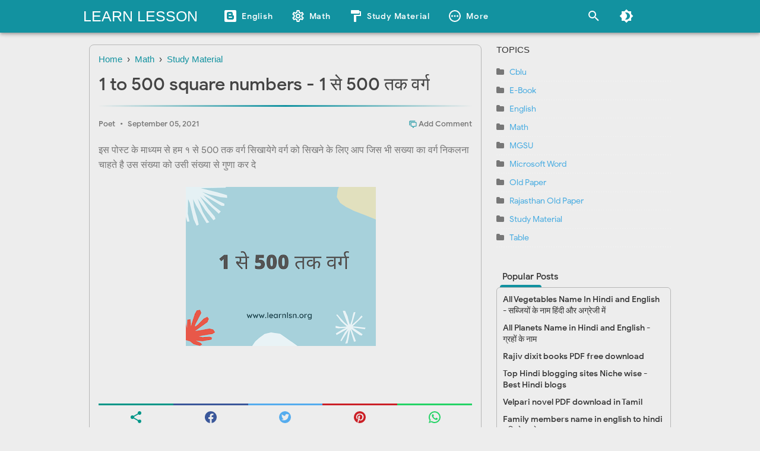

--- FILE ---
content_type: text/html; charset=UTF-8
request_url: https://www.learnlsn.org/2021/09/1-to-500-square-numbers-1-500.html
body_size: 85466
content:
<!DOCTYPE html>
<html class='v2' dir='ltr' lang='en-GB' xmlns='http://www.w3.org/1999/xhtml' xmlns:b='http://www.google.com/2005/gml/b' xmlns:data='http://www.google.com/2005/gml/data' xmlns:expr='http://www.google.com/2005/gml/expr'>
<head>
<!-- Global site tag (gtag.js) - Google Analytics -->
<script async='async' src='https://www.googletagmanager.com/gtag/js?id=G-1GSFVLK0QW'></script>
<script>
  window.dataLayer = window.dataLayer || [];
  function gtag(){dataLayer.push(arguments);}
  gtag('js', new Date());

  gtag('config', 'G-1GSFVLK0QW');
</script>
<script async='async' crossorigin='anonymous' src='https://pagead2.googlesyndication.com/pagead/js/adsbygoogle.js?client=ca-pub-3554444613333788'></script>
<include expiration='7d' path='*.css'></include>
<include expiration='7d' path='*.js'></include>
<include expiration='3d' path='*.gif'></include>
<include expiration='3d' path='*.jpeg'></include>
<include expiration='3d' path='*.jpg'></include>
<include expiration='3d' path='*.png'></include>
<include expiration='3d' path='*.webp'></include>
<meta content='sat, 02 jun 2050 00:00:00 GMT' http-equiv='expires'/>
<link href='//www.gstatic.com/feedback/js/help/prod/service/lazy.min.js' rel='dns-prefetch'/>
<link href='//apis.google.com/js/plusone.js' rel='dns-prefetch'/>
<link href='//i0.wp.com' rel='dns-prefetch'/>
<link href='//i2.wp.com' rel='dns-prefetch'/>
<link href='//i3.wp.com' rel='dns-prefetch'/>
<link href='//maps.googleapis.com' rel='dns-prefetch'/>
<link href='//maps.gstatic.com' rel='dns-prefetch'/>
<link href='//fonts.googleapis.com' rel='dns-prefetch'/>
<link href='//fonts.gstatic.com' rel='dns-prefetch'/>
<link href='//apis.google.com' rel='dns-prefetch'/>
<link href='//google-analytics.com' rel='dns-prefetch'/>
<link href='//www.google-analytics.com' rel='dns-prefetch'/>
<link href='//ssl.google-analytics.com' rel='dns-prefetch'/>
<link href='//youtube.com' rel='dns-prefetch'/>
<link href='//api.pinterest.com' rel='dns-prefetch'/>
<link href='//api.pinterest.com' rel='dns-prefetch'/>
<link href='//cdnjs.cloudflare.com' rel='dns-prefetch'/>
<link href='//pixel.wp.com' rel='dns-prefetch'/>
<link href='//connect.facebook.net' rel='dns-prefetch'/>
<link href='//platform.twitter.com' rel='dns-prefetch'/>
<link href='//syndication.twitter.com' rel='dns-prefetch'/>
<link href='//platform.instagram.com' rel='dns-prefetch'/>
<link href='//disqus.com' rel='dns-prefetch'/>
<link href='//s7.addthis.com' rel='dns-prefetch'/>
<link href='//platform.linkedin.com' rel='dns-prefetch'/>
<link href='//w.sharethis.com' rel='dns-prefetch'/>
<link href='//s.gravatar.com' rel='dns-prefetch'/>
<link href='//www.googletagmanager.com' rel='dns-prefetch'/>
<link href='//www.googletagservices.com' rel='dns-prefetch'/>
<link href='//adservice.google.com' rel='dns-prefetch'/>
<link href='//pagead2.googlesyndication.com' rel='dns-prefetch'/>
<link href='//tpc.googlesyndication.com' rel='dns-prefetch'/>
<link href='//bp.blogspot.com' rel='dns-prefetch'/>
<link href='//1.bp.blogspot.com' rel='dns-prefetch'/>
<link href='//2.bp.blogspot.com' rel='dns-prefetch'/>
<link href='//3.bp.blogspot.com' rel='dns-prefetch'/>
<link href='//4.bp.blogspot.com' rel='dns-prefetch'/>
<link href='//ajax.microsoft.com' rel='dns-prefetch'/>
<link href='//ajax.aspnetcdn.com' rel='dns-prefetch'/>
<link href='//code.jquery.com' rel='dns-prefetch'/>
<link href='//stackpath.bootstrapcdn.com' rel='dns-prefetch'/>
<link href='//use.fontawesome.com' rel='dns-prefetch'/>
<link href='//gravatar.com' rel='dns-prefetch'/>
<link href='//0.gravatar.com' rel='dns-prefetch'/>
<link href='//1.gravatar.com' rel='dns-prefetch'/>
<link href='//2.gravatar.com' rel='dns-prefetch'/>
<link href='//ad.doubleclick.net' rel='dns-prefetch'/>
<link href='//googleads.g.doubleclick.net' rel='dns-prefetch'/>
<link href='//stats.g.doubleclick.net' rel='dns-prefetch'/>
<link href='//cm.g.doubleclick.net' rel='dns-prefetch'/>
<link href='//player.vimeo.com' rel='dns-prefetch'/>
<link href='//connect.facebook.net' rel='dns-prefetch'/>
<link href='//www.facebook.com' rel='dns-prefetch'/>
<link href='//web.facebook.com' rel='dns-prefetch'/>
<link href='//mobile.facebook.com' rel='dns-prefetch'/>
<link href='//twitter.com' rel='dns-prefetch'/>
<link href='//publish.twitter.com' rel='dns-prefetch'/>
<link href='//www.whatsapp.com' rel='dns-prefetch'/>
<link href='//api.whatsapp.com' rel='dns-prefetch'/>
<link href='//assets.pinterest.com' rel='dns-prefetch'/>
<link href='//www.pinterest.com' rel='dns-prefetch'/>
<link href='//platform.linkedin.com' rel='dns-prefetch'/>
<link href='//www.linkedin.com' rel='dns-prefetch'/>
<link href='//url-external' rel='dns-prefetch'/>
<meta content='width=device-width, initial-scale=1' name='viewport'/>
<meta content='text/html; charset=UTF-8' http-equiv='Content-Type'/>
<!-- Chrome, Firefox OS and Opera -->
<meta content='#ffffff' name='theme-color'/>
<!-- Windows Phone -->
<meta content='#ffffff' name='msapplication-navbutton-color'/>
<meta content='blogger' name='generator'/>
<link href='https://www.learnlsn.org/favicon.ico' rel='icon' type='image/x-icon'/>
<link href='https://www.learnlsn.org/2021/09/1-to-500-square-numbers-1-500.html' rel='canonical'/>
<link rel="alternate" type="application/atom+xml" title="Learn Lesson - Atom" href="https://www.learnlsn.org/feeds/posts/default" />
<link rel="alternate" type="application/rss+xml" title="Learn Lesson - RSS" href="https://www.learnlsn.org/feeds/posts/default?alt=rss" />
<link rel="service.post" type="application/atom+xml" title="Learn Lesson - Atom" href="https://www.blogger.com/feeds/6472544323416007271/posts/default" />

<link rel="alternate" type="application/atom+xml" title="Learn Lesson - Atom" href="https://www.learnlsn.org/feeds/836603620477930537/comments/default" />
<!--Can't find substitution for tag [blog.ieCssRetrofitLinks]-->
<link href='https://blogger.googleusercontent.com/img/b/R29vZ2xl/AVvXsEiqnLQK6n0k9Zi7_l0F3X_Hg8DhJ8NjUA5U9sJRTizE4IYMKPVNhGfWyQ-It7mgFUaOEbk5lK-pdxjvunTHKzFbtRkR-4yEjouc_H1XKhdIp4J1BaquNNIeQJ1yNtyOb9jEpdcFoXvi64U/w320-h268/1+%25E0%25A4%25B8%25E0%25A5%2587+500+%25E0%25A4%25A4%25E0%25A4%2595+%25E0%25A4%25B5%25E0%25A4%25B0%25E0%25A5%258D%25E0%25A4%2597.png' rel='image_src'/>
<meta content='https://www.learnlsn.org/2021/09/1-to-500-square-numbers-1-500.html' property='og:url'/>
<meta content='1 to 500 square numbers - 1 से 500 तक वर्ग' property='og:title'/>
<meta content='यहाँ आपको हिंदी में हर क्षेत्र की जानकारी, ज्ञान मिलेगा' property='og:description'/>
<meta content='https://blogger.googleusercontent.com/img/b/R29vZ2xl/AVvXsEiqnLQK6n0k9Zi7_l0F3X_Hg8DhJ8NjUA5U9sJRTizE4IYMKPVNhGfWyQ-It7mgFUaOEbk5lK-pdxjvunTHKzFbtRkR-4yEjouc_H1XKhdIp4J1BaquNNIeQJ1yNtyOb9jEpdcFoXvi64U/w1200-h630-p-k-no-nu/1+%25E0%25A4%25B8%25E0%25A5%2587+500+%25E0%25A4%25A4%25E0%25A4%2595+%25E0%25A4%25B5%25E0%25A4%25B0%25E0%25A5%258D%25E0%25A4%2597.png' property='og:image'/>
<!-- Title -->
<title>&#8730; 1 to 500 square numbers - 1 स&#2375; 500 तक वर&#2381;ग - Learn Lesson</title>
<!-- Meta keywords -->
<meta content='1 to 500 square numbers - 1 से 500 तक वर्ग' name='keywords'/>
<!-- Facebook Open Graph Meta Tag -->
<meta content='1 to 500 square numbers - 1 से 500 तक वर्ग' property='og:title'/>
<meta content='article' property='og:type'/>
<meta content='Learn Lesson' property='og:site_name'/>
<style id='page-skin-1' type='text/css'><!--
/*
--------------------------------------
Name      : Learnlsn
--------------------------------------
*/
/**
* Eric Meyer&#39;s Reset CSS v2.0 http://meyerweb.com/eric/tools/css/reset/
* http://cssreset.com
*/
html,body,div,span,applet,object,iframe,h1,h2,h3,h4,h5,h6,p,blockquote,pre,a,abbr,acronym,address,big,cite,code,del,dfn,em,img,ins,kbd,q,s,samp,small,strike,strong,sub,sup,tt,var,b,u,i,center,dl,dt,dd,ol,ul,li,fieldset,form,label,legend,table,caption,tbody,tfoot,thead,tr,th,td,article,aside,canvas,details,embed,figure,figcaption,footer,header,hgroup,menu,nav,output,ruby,section,summary,time,mark,audio,video{margin:0;padding:0;border:0;font:inherit;vertical-align:baseline}
article,aside,details,figcaption,figure,footer,header,hgroup,menu,nav,section{display:block}body{line-height:1;display:block}*{margin:0;padding:0}html{display:block}blockquote,q{quotes:none}blockquote:before,blockquote:after,q:before,q:after{content:'';content:none}table{border-collapse:collapse;border-spacing:0}
.section,.widget{margin:0 0 0 0;padding:0 0 0 0}.navbar,.blog-feeds,.feed-links,#backlinks-container,a.home-link,.blog-mobile-link{display:none}.post-body .separator>a,.post-body .separator>span{margin-left:0!important}.quickedit,.thread-toggle,.edit-post,.item-control{display:none}
/* disable font boosting on mobile browsers */
body * {
max-height: 9999999em; /* Chrome for Android */
-moz-text-size-adjust: none; /* Firefox Mobile */
}
#nav-wrapper{top:48px!important}.darkshadow{top:48px!important}
strong,b{font-weight:700}cite,em,i{font-style:italic}a:link{color:#49ACE1;text-decoration:none;outline:none}a:visited{color:#49ACE1;text-decoration:none}a:hover{color:#444;text-decoration:none}a img{border:none;border-width:0;outline:none}abbr,acronym{border-bottom:1px dotted;cursor:help}sup,sub{vertical-align:baseline;position:relative;top:-.4em;font-size:86%}sub{top:.4em}small{font-size:86%}kbd{font-size:80%;border:1px solid #777;padding:2px 5px;border-bottom-width:2px;border-radius:3px}mark{background-color:#ffce00;color:black}p,blockquote,pre,table,figure,hr,form,ol,ul,dl{margin:1.5em 0}hr{height:1px;border:none;background-color:#666}h1{font-size:1.8rem}h2{font-size:1.6rem}h3{font-size:1.4rem}h4{font-size:1.2rem}h5{font-size:1rem}h6{font-size:.9rem}
h1,h2,h3,h4,h5,h6{margin:0 0 .6em}
ol,ul,dl{margin:.5em 0em .5em 3em}li{margin:.5em 0}dt{font-weight:500}dd{margin:0 0 .5em 2em}
input,button,select,textarea{font:inherit;font-size:100%;line-height:normal;vertical-align:baseline}textarea{display:block;-webkit-box-sizing:border-box;-moz-box-sizing:border-box;box-sizing:border-box}
pre,code{font-family:"Courier New",Courier,Monospace;color:inherit}pre{white-space:pre;word-wrap:normal;overflow:auto}blockquote{background:#f6f6f6;margin-left:2em;margin-right:2em;padding:1em 1em;font-style:italic;font-size:105%}blockquote:before{content:"\f10d";font-family:FontAwesome;font-style:normal;font-weight:400;text-decoration:inherit;padding-right:4px;color:#666}
table[border="1"] td,table[border="1"] th{vertical-align:top;text-align:left;font-size:13px;padding:3px 5px;border:1px solid #f6f6f6}table[border="1"] th{background:#eee}table,img{max-width:100%;height:auto}iframe{max-width:100%}td.tr-caption{color:#777}.clear{clear:both}.clear:after{visibility:hidden;display:block;font-size:0;content:" ";clear:both;height:0}
a:link,.label-count,#cssmenu ul ul li,#cssmenu>ul>li.has-sub>a:before,#cssmenu ul ul li.has-sub>a:before,.button:before,.button.menu-opened:after,.berlangganan-box input.submit-email[type="submit"],.berlangganan-box input.email-address[type="text"]{transition:all 0.2s;-moz-transition:all 0.2s;-webkit-transition:all 0.2s}.related-post-style-3 .related-post-item{transition:opacity 0.2s linear}.img-thumbnail,.img-thumbnail img,.label-info-th a,.info-1,.info-2,h2.post-title,.post-snippet,.sidebar-sticky{transition:all .2s linear;-o-transition:all .2s linear;-moz-transition:all .2s linear;-webkit-transition:all .2s linear}#searchfs input[type="search"],h1,h2,h3,h4,h5,h6{transition:font-size .2s linear;-o-transition:font-size .2s linear;-moz-transition:font-size .2s linear;-webkit-transition:font-size .2s linear}.img-thumbnail,.img-thumbnail img,.FeaturedPost .post-summary,.FeaturedPost .image,.PopularPosts .item-thumbnail,.PopularPosts .widget-content ul li img,.Profile .widget-content,.PopularPosts .widget-content ul,.list-label-widget-content ul,.label-info-th a,.displaypageNum a,.showpage a,.pagecurrent,#blog-pager-newer-link a,#blog-pager-older-link a,.Profile .profile-link,.label-size,.berlangganan-box,#baca-juga,#baca-juga h2,.related-post-item-thumbnail,#baca-juga ul,.PopularPosts ul li .item-thumbnail-only:before,.PopularPosts ul li .item-content:before{border-radius:3px}body{background:#ededed none repeat scroll top left;margin:0 0 0 0;padding:0 0 0 0;color:#777;font:400 14px 'Google Sans',-apple-system,BlinkMacSystemFont,'Segoe UI','Oxygen','Roboto','Ubuntu','Cantarell','Fira Sans','Droid Sans','Helvetica Neue',Arial,sans-serif;text-align:left}
#wrapper{background:#ededed;max-width:1000px;margin:0 auto;padding:70px 30px 0}
#header-container{background:#1292a0;box-shadow:0 4px 5px 0 rgba(0,0,0,.14),0 1px 10px 0 rgba(0,0,0,.12),0 2px 4px -1px rgba(0,0,0,.2);position:fixed;top:0;left:0;right:0;width:100%;z-index:999;height:55px}#header-wrapper{max-width:1000px;margin:0 auto;position:relative}.header{max-width:400px;float:left;margin-right:28px;overflow:hidden;white-space:nowrap;text-overflow:ellipsis;margin-top:4px}.header h1.title,.header p.title{font:500 25px Roboto,Arial,sans-serif;color:#fff;margin:0;text-transform:uppercase;padding:9px 0}.header .description{color:#fff;margin:-10px 0 4px 0;padding:0;font-size:.7em;display:none}.header a,.header a:hover{color:#fff}@media screen and (max-width:800px){.header a,.header a:hover{cursor:default}}.header img{display:block;width:auto;margin:11px 0;max-height:40px;margin-top:4px}
.post-container{padding-right:25px}#post-wrapper{background:transparent;float:left;width:70%;max-width:700px;margin:0 0 10px}.breadcrumbs a{color:#1292a0;text-transform:capitalize;font-weight:400}.breadcrumbsspan{color:#333}.breadcrumbsspan:hover{color:#1292a0}.post{border:.0625rem solid #b7b7b7;padding:15px;margin-bottom:15px;border-radius:8px}.post-body{color:#777;line-height:1.6em;text-align:left;word-wrap:break-word;font-size:16px}h2.post-title,h1.post-title{font:500 20px 'Google Sans',-apple-system,BlinkMacSystemFont,'Segoe UI','Oxygen','Roboto','Ubuntu','Cantarell','Fira Sans','Droid Sans','Helvetica Neue',Arial,sans-serif}h1.post-title{font-size:30px;margin-bottom:20px}h2.post-title{margin-bottom:12px;line-height:1.5em}.post h1.post-title{padding:5px 0 15px;text-align:left;border-bottom:3px solid;border-image:linear-gradient(to right,transparent,#1292a0,transparent);border-image-slice:1}h2.post-title{margin-bottom:12px;line-height:1.5em}h2.post-title a,h1.post-title a,h2.post-title,h1.post-title{color:#444;line-height:1.3em}h2.post-title a:hover,h1.post-title a:hover{color:#1292a0;text-decoration:underline}.img-thumbnail{position:relative;float:right;width:255px;height:170px;margin:3px 0 0 10px}.img-thumbnail img{width:200px;height:160px;display:block;float:right;border-radius:7px}.label-info-th{display:block;z-index:2;position:relative;margin-bottom:0}.label-line,.label-line-c{position:relative}.label-line-c{text-align:center;margin-bottom:10px}.label-line:before,.label-line-c:before{z-index:1;width:100%;height:2px;background:#efefef;position:absolute;top:50%;left:0;margin-top:-2px}.label-info-th a{color:#888;display:inline-block;padding-bottom:8px;margin:1px 0;font-size:14px;font-weight:500}.label-info-th a:hover{color:#1292a0}.post-info{color:#777;font:500 13px 'Google Sans',-apple-system,BlinkMacSystemFont,'Segoe UI','Oxygen','Roboto','Ubuntu','Cantarell','Fira Sans','Droid Sans','Helvetica Neue',Arial,sans-serif}.info-1,.info-2,h2.post-title,.post-snippet{margin-left:0}.info-1{margin-top:25px}@media screen and (max-width:1080px){.info-1{margin-top:}}@media screen and (max-width:480px){.info-1{margin-top:30px!important}.post{margin-bottom:0}}.info-2{margin-top:12px}.info-3{margin-bottom:1.6em}.post-info a{display:inline-block;color:#777}.post-info a:hover{color:#1292a0}.author-info:after,.label-info:after{content:"\0000a0\002022\0000a0";padding:0 2px}.edit-post:before{content:"-";padding:0 2px}
.author-profile{overflow:hidden;margin:30px 0;line-height:1.5}.author-profile img{border:none;float:left;margin-right:15px;border-radius:46px}.author-profile>span{font-size:14px;color:#888}.author-profile a.g-profile{font-weight:500;color:#444;font-size:18px;margin-bottom:5px;display:inline-block}.author-profile a.g-profile:hover{color:#49ACE1}.author-profile a.g-profile:after{content:"\f058";font-family:FontAwesome;font-style:normal;font-weight:400;text-decoration:inherit;padding-right:4px;color:#49ACE1}
#sidebar-wrapper{background:transparent;float:right;width:30%;max-width:300px;margin:0 auto}#sidebar-wrapper .widget{overflow:hidden}.sidebar h2,.sidebar-sticky h2,.latest-post-title h2,.above-post-widget h2,.comments h3,.breadcrumbs{font:500 15px Roboto,Arial,sans-serif;margin-bottom:15px;padding:0 0 5px;color:#333;text-transform:uppercase;display:inline-block}
@media screen and (max-width:480px){.breadcrumbs{margin-bottom:10px}}.breadcrumbs{margin-bottom:5px}.section:last-child .widget:last-child,.sidebar .widget,.sidebar-sticky .widget,.above-post-widget .widget,.bellow-header-widget .widget,#blog-pager{margin:0 0 30px;clear:both}.sidebar ul,.sidebar ol,.sidebar-sticky ul,.sidebar-sticky ol{list-style-type:none;margin:0;padding:0}.sidebar li,.sidebar-sticky li{margin:5px 0;padding:0}.sidebar-sticky{z-index:997}.bellow-header-widget{text-align:center}.bellow-header-widget h2{display:none}.bellow-header-widget .widget{overflow:hidden}.bellow-header-widget img,.bellow-header-widget iframe{max-width:100%;border:none;overflow:hidden}
.widget ul{line-height:1.4em}
.label-size-1,.label-size-2,.label-size-3,.label-size-4,.label-size-5{font-size:100%;opacity:10}.cloud-label-widget-content{text-align:left}.label-size{transition:all 0.25s;-moz-transition:all 0.25s;-webkit-transition:all 0.25s;line-height:1.2;display:block;float:left;margin:0 3px 3px 0;color:#49ACE1;font-size:12px;text-transform:uppercase;border:1px solid #49ACE1}.label-size a,.label-size span{display:inline-block;color:#49ACE1;padding:6px 8px}.label-size:hover{border:1px solid #444}.label-size:hover a,.label-size:hover .label-count{color:#444}.label-count{margin-left:-12px;margin-right:0}.list-label-widget-content ul li{display:block;margin:0 0 5px}.list-label-widget-content ul li:last-child{margin-bottom:10px}
.Feed ul li{display:block;margin:0 0 10px}.Feed ul li:last-child{margin-bottom:10px}.Feed .item-date,.Feed .item-author{color:#999}.Feed .item-title{font-weight:500}
.PopularPosts .widget-content ul,.PopularPosts .widget-content ul li,.PopularPosts .widget-content ul li img,.PopularPosts .widget-content ul li a,.PopularPosts .widget-content ul li a img{margin:0 0;padding:0 0;list-style:none;border:none;outline:none}.PopularPosts .widget-content ul{margin:0;list-style:none;counter-reset:num}.PopularPosts .widget-content ul li img{display:block;width:70px;height:70px;float:left}.PopularPosts .widget-content ul li{margin:0 0 10px;counter-increment:num;position:relative}.PopularPosts ul li:last-child{margin-bottom:0}.PopularPosts ul li .item-title a,.PopularPosts ul li a{font-weight:500;text-decoration:none;color:#444}.PopularPosts ul li .item-title a:hover,.PopularPosts ul li a:hover{color:#49ACE1}.PopularPosts ul li .item-thumbnail-only:before,.PopularPosts ul li .item-content:before{content:counter(num)!important;font-size:30px;font-weight:500;display:block;position:absolute;top:0;left:0;bottom:0;background:linear-gradient(#49ACE1,#fff);color:#fff!important;width:30px;padding-top:10px;text-align:center}.PopularPosts .item-title,.PopularPosts .item-thumbnail,.PopularPosts .item-snippet{margin-left:34px}.PopularPosts .item-title{line-height:1.6;margin-right:8px}.PopularPosts .item-thumbnail{float:left;margin-right:8px}.PopularPosts .item-snippet{line-height:1.6em;font-size:14px;margin-top:8px}
.FeaturedPost .post-summary{background:#f7f7f7;position:relative;padding:0;min-height:200px;max-height:450px;overflow:hidden}.FeaturedPost .post-summary h3{font:500 20px Roboto,Arial,sans-serif;position:absolute;bottom:58px;z-index:1;font-size:28px;margin:0 15px}.FeaturedPost .post-summary h3:after{content:"";position:absolute;top:-.25em;right:100%;bottom:-.25em;width:.25em}.FeaturedPost .post-summary h3 a{color:#444;background:#fff;padding:2px 8px;-webkit-box-decoration-break:clone;-o-box-decoration-break:clone;box-decoration-break:clone}.FeaturedPost .post-summary h3 a:hover{color:#49ACE1}.FeaturedPost .post-summary p{position:absolute;background:#fff;color:#5a5a5a;padding:3px 8px;bottom:15px;margin:0 15px;overflow:hidden;text-overflow:ellipsis;white-space:nowrap;width:90%;-webkit-box-sizing:border-box;-moz-box-sizing:border-box;box-sizing:border-box}.FeaturedPost .image{display:block}
.Profile .widget-content{text-align:center;padding:30px;border:2px solid #efefef}.Profile .profile-img{border-radius:50%;float:none}.Profile .profile-name-link{color:#777;font-size:.9em;opacity:1;overflow:hidden}.Profile .profile-name-link:hover{color:#49ACE1}.Profile .profile-link{border-style:solid;border-width:1px;cursor:pointer;font-size:13px;font-weight:400;padding:6px 22px;display:inline-block;line-height:normal}.profile-textblock{margin:.8em 0;font-size:14px}.profile-img{float:left;display:inline;opacity:10;margin:0 6px 3px 0}.profile-data{margin:0}.profile-datablock{margin:.5em 0}.profile-name-link{background:no-repeat left top;box-sizing:border-box;display:inline-block;max-width:100%;min-height:20px;padding-left:20px}
#ArchiveList .toggle{cursor:pointer;font-family:Arial,sans-serif}#ArchiveList .toggle-open{_font-size:1.7em;line-height:.6em}#ArchiveList{text-align:left}#ArchiveList a.post-count-link,#ArchiveList a.post-count-link:link,#ArchiveList a.post-count-link:visited{text-decoration:none}#ArchiveList a.toggle,#ArchiveList a.toggle:link,#ArchiveList a.toggle:visited,#ArchiveList a.toggle:hover{color:inherit;text-decoration:none}.BlogArchive #ArchiveList ul li{background:none;list-style:none;list-style-image:none;list-style-position:outside;border-width:0;padding-left:15px;text-indent:-15px;margin:.25em 0;background-image:none}.BlogArchive #ArchiveList ul ul li{padding-left:1.2em}.BlogArchive #ArchiveList ul{margin:0;padding:0;list-style:none;list-style-image:none;border-width:0}.BlogArchive #ArchiveList ul.posts li{padding-left:1.3em}#ArchiveList .collapsed ul{display:none}
.artikel-terbaru ul li{border-bottom:2px dotted #efefef;padding-bottom:8px;margin-bottom:8px;font-weight:500}.list-label-widget-content ul li,.LinkList ul li,.PageList ul li{border-bottom:2px dotted #efefef;padding-bottom:5px}.artikel-terbaru ul li:before,.list-label-widget-content ul li:before,.LinkList ul li:before,.PageList ul li:before{content:"\f14b";font-family:FontAwesome;font-style:normal;font-weight:400;text-decoration:inherit;margin-right:6px}.artikel-terbaru ul li:before{content:"\f14b"}.list-label-widget-content ul li:before{content:"\f07b"}.LinkList ul li:before{content:"\f14c"}.PageList ul li:before{content:"\f249"}
.berlangganan-box{background:#5b86e5;background:linear-gradient(to right,#5b86e5,#36d1dc);color:#fff;padding:15px;margin:20px 0;text-align:center}.berlangganan-box p{margin:15px 0}.berlangganan-box input.email-address[type="text"]{width:60%;padding:10px;text-align:center;border-radius:2px;border:none;outline:none}.berlangganan-box input.submit-email[type="submit"]{background:#fff;padding:10px 15px;border-radius:2px;color:#777;border:none;outline:none}.berlangganan-box input.submit-email[type="submit"]:hover{background:#777;color:#fff;cursor:pointer}.berlangganan-box input.email-address[type="text"]:focus{background:#fffcd2}
#back-to-top{background:#1292a0;color:#fff;padding:4px 8px;font-size:24px;border-radius:22px;border:1px solid #fff;box-shadow:0 4px 5px 0 rgba(0,0,0,.14),0 1px 10px 0 rgba(0,0,0,.12),0 2px 4px -1px rgba(0,0,0,.2)}.back-to-top{position:fixed!important;position:absolute;bottom:60px;right:20px;z-index:998}.back-to-top svg{width:24px;height:24px;vertical-align:middle;margin-top:-6px}.back-to-top svg path{fill:#fff}@media screen and (max-width:800px){#back-to-top{padding:6px 8px;font-size:22px}.back-to-top svg{margin-top:-5px}}
.share-this-pleaseeeee{display:inline-block;margin:0;color:inherit;text-transform:uppercase;font-size:16px;color:#000;background:#transparent;z-index:1;position:relative;padding:0 10px;font-weight:700;margin-top:3px}#share-container{background:#ededed;width:100%;display:inline-block;flex-wrap:nowrap;align-items:center;position:-webkit-sticky;position:sticky;bottom:0;z-index:1}#share{width:100%;text-align:center}#share a{width:20%;height:40px;display:block;font-size:24px;color:#fff;transition:opacity .15s linear;float:left}#share i{position:relative;top:8px;margin-left:10px;font-style:normal;white-space:nowrap;color:#009688}.facebook{border-color:#3a579a;border-top-style:solid;border-top-width:3px}.facebook:hover{background:#3a579a}#share svg{width:24px;height:24px;vertical-align:-12px}#share a:hover svg path{fill:#fff}.twitter{border-color:#55acee;border-top-width:3px;border-top-style:solid}.twitter:hover{background:#55acee}.linkedin{background:#0077b5}.pinterest{border-color:#cb2027;border-top-width:3px;border-top-style:solid}.pinterest:hover{background:#cb2027}.whatsapp{border-color:#25d366;border-top-width:3px;border-top-style:solid}.whatsapp:hover{background:#25d366}.total{border-color:#009688;border-top-style:solid;border-top-width:3px}.total:hover{background:#009688}
.status-msg-wrap{font-size:110%;width:100%;margin:0 auto 0;position:relative}@media screen and (max-width:480px){.status-msg-wrap{margin:0 auto -15px}}.status-msg-border{border:none;filter:alpha(opacity=40);-moz-opacity:.4;opacity:.4;width:100%;position:relative}.status-msg-bg{background-color:transparent;opacity:.8;filter:alpha(opacity=30);-moz-opacity:.8;width:100%;position:relative;z-index:1}.status-msg-body{text-align:center;padding:.3em 0;width:100%;z-index:4}.status-msg-hidden{visibility:hidden;padding:.3em 0}.status-msg-wrap a{color:#1292a0}
.iklan-tengah1 .widget,.iklan-tengah2 .widget,.iklan-bawah .widget,.iklan-atas .widget,.iklan-tengah1 .widget-content,.iklan-tengah2 .widget-content,.iklan-bawah .widget-content,.iklan-atas .widget-content{margin:0!important;padding 0}.iklan-tengah1 h2,.iklan-tengah2 h2,.iklan-bawah h2,.iklan-atas h2{display:none}#kode-iklan-atas ins,#kode-iklan-bawah ins,#kode-iklan-tengah1 ins,#kode-iklan-tengah2 ins{margin:20px 0}.post-body #kode-iklan-tengah1,.post-body #kode-iklan-tengah2,.post-body #kode-iklan-bawah,.post-body #kode-iklan-atas{text-align:center;display:block}.post-body #baca-juga{display:block;border:.0625rem solid #b7b7b7;margin-bottom:20px;margin-top:20px}.post-body a{color:#1292a0}
.blog-pager a.blog-pager-newer-link,.blog-pager a.blog-pager-older-link,.blog-pager a.js-load,.blog-pager span.js-loaded,.blog-pager a.js-loading{background:#1292a0;color:#fff;font-weight:700}.js-loading:after{border:2px solid #fff}.blog-pager a.js-load:hover,.blog-pager span.js-loaded:hover,.blog-pager span.js-loading:hover,a.blog-pager-newer-link:hover,a.blog-pager-older-link:hover{background:#595959}.blog-pager{text-align:center;font-size:12px;padding:30px 10px 5px 0;text-transform:uppercase}.blog-pager a.blog-pager-newer-link,.blog-pager a.blog-pager-older-link{display:inline-block;border-radius:4px;padding:6px 12px;-webkit-transition:all .2s;transition:all .2s}.blog-pager a.blog-pager-older-link{float:right}.blog-pager a.blog-pager-older-link:after{content:"";border-width:0 2px 2px 0;display:inline-block;padding:3px;-webkit-transform:rotate(-45deg);transform:rotate(-45deg)}.blog-pager a.blog-pager-newer-link{float:left}.blog-pager a.blog-pager-newer-link:before{content:"";border-width:0 0 2px 2px;display:inline-block;padding:3px;-webkit-transform:rotate(45deg);transform:rotate(45deg)}.blog-pager:after{content:"";display:block;clear:both}.blog-pager .js-load,.blog-pager .js-loaded,.blog-pager .js-loading{display:inline-block;border-radius:4px;padding:8px 20px;-webkit-transition:all .2s;transition:all .2s}.blog-pager .js-loading:after{content:"";width:10px;height:10px;vertical-align:middle;margin-left:.5rem;margin-bottom:3px;border-radius:100%;display:inline-block;border-top:2px solid transparent;-webkit-animation:load-animate 1s linear infinite;animation:load-animate 1s linear infinite}@-webkit-keyframes load-animate{0%{-webkit-transform:rotate(0deg);transform:rotate(0deg)}50%{-webkit-transform:rotate(180deg);transform:rotate(180deg);opacity:.35}to{-webkit-transform:rotate(1turn);transform:rotate(1turn)}}@keyframes load-animate{0%{-webkit-transform:rotate(0deg);transform:rotate(0deg)}50%{-webkit-transform:rotate(180deg);transform:rotate(180deg);opacity:.35}to{-webkit-transform:rotate(1turn);transform:rotate(1turn)}}
#footer-navmenu{background:#292929;padding:15px 0;font:500 14px Roboto,Arial,sans-serif;color:#fff}#footer-navmenu-container{max-width:1000px;margin:0 auto;text-align:center}#footer-navmenu ul{list-style:none;margin:0}#footer-navmenu ul li{display:inline-block;margin:6px 0}#footer-navmenu ul li:after{content:"/"}#footer-navmenu ul li:last-child:after{content:""}#footer-navmenu ul li a{color:#fff;margin:0 15px}#footer-navmenu ul li a:hover{color:#fff;border-bottom:2px solid #fff}
#footer-widget-container{background:#f8f8f8;font-size:18px}.footer-widget{max-width:1000px;margin:0 auto;text-align:center}.footer-widget h2{display:none}.footer-widget .widget{margin-bottom:0px!important;padding:20px 0}
ul.nav-social{list-style:none;margin:0;padding:0}ul.nav-social li{display:inline-block;padding:0 15px;margin:0}ul.nav-social li a{color:#999}ul.nav-social li a:hover{color:#555}ul.nav-social li a.fcb:hover{color:#3B5A9B}ul.nav-social li a.gpl:hover{color:#DD4B39}ul.nav-social li a.twt:hover{color:#1BB2E9}ul.nav-social li a.ytb:hover{color:#ED3F41}ul.nav-social li a.lkdn:hover{color:#007fb2}ul.nav-social li a.igicon:hover{color:#527fa4}
.search-icon{position:absolute;top:6px;right:127px;font-size:19px}.search-icon a{color:#fff}.searchicon{cursor:pointer;display:inline;padding:8px;background-position:center;transition:all .5s linear;border-radius:50%;width:24px;height:24px}.searchicon:hover{border-radius:50%;background:rgba(0,0,0,.2) radial-gradient(circle,transparent 2%,rgba(0,0,0,.2) 2%) center/15000%}.searchicon svg{vertical-align:-5px}@media screen and (max-width:800px){.searchicon svg{cursor:default}}#searchfs{position:fixed;z-index:9999;top:0;left:0;width:100%;height:100%;background-color:rgba(0,0,0,.8);-webkit-transition:all 0.1s ease-in-out;-moz-transition:all 0.1s ease-in-out;-o-transition:all 0.1s ease-in-out;-ms-transition:all 0.1s ease-in-out;transition:all 0.1s ease-in-out;-webkit-transform:translate(0,-100%) scale(0,0);-moz-transform:translate(0,-100%) scale(0,0);-o-transform:translate(0,-100%) scale(0,0);-ms-transform:translate(0,-100%) scale(0,0);transform:translate(0,-100%) scale(0,0);opacity:0}#searchfs.open{-webkit-transform:translate(0,0) scale(1,1);-moz-transform:translate(0,0) scale(1,1);-o-transform:translate(0,0) scale(1,1);-ms-transform:translate(0,0) scale(1,1);transform:translate(0,0) scale(1,1);opacity:1;z-index:9999}#searchfs input[type="search"]{position:absolute;top:50%;left:0;margin-top:-51px;width:70%;margin-left:15%;color:rgb(255,255,255);background:transparent;border-top:1px solid rgba(255,255,255,.8);border-bottom:2px solid rgba(255,255,255,.5);border-left:0 solid transparent;border-right:0 solid transparent;font-size:40px;text-align:center;outline:none;padding:10px}#searchfs .close{position:fixed;top:20px;right:30px;color:#fff;background-color:transparent;opacity:.8;font-size:40px;border:none;outline:none}#searchfs .close:hover{cursor:pointer}
.lazy-youtube{background-color:#202746;position:relative;overflow:hidden;padding-top:56.3%;cursor:pointer;border-radius:10px}.lazy-youtube:before{content:'';display:none;width:100%;height:100%;position:absolute;top:0;background:linear-gradient(to top,#202746,transparent);background:-webkit-linear-gradient(90deg,#202746,transparent);z-index:1;opacity:.5}.lazy-youtube img{width:100%;top:-16.84%;left:0;opacity:.95;cursor:pointer}.lazy-youtube .play-button{width:60px;height:60px;z-index:1;opacity:.98;border-radius:50px;border:2px solid rgba(255,255,255,.8);cursor:pointer}.lazy-youtube .play-button:hover{border-color:#e94c39}.lazy-youtube .play-button:hover:before{border-color:transparent transparent transparent #e94c39}.lazy-youtube .play-button:before{content:'';border-style:solid;border-width:12px 0 12px 18px;border-color:transparent transparent transparent rgba(255,255,255,.8);border-radius:3px;margin-left:1px}.lazy-youtube img,.lazy-youtube iframe,.lazy-youtube .play-button,.lazy-youtube .play-button:before{position:absolute!important}.lazy-youtube .play-button,.lazy-youtube .play-button:before{top:50%;left:50%;transform:translate3d(-50%,-50%,0)}.lazy-youtube iframe{height:100%;width:100%;top:0;left:0}.lazy-youtube .playBut{display:inline-block;position:absolute;width:70px;height:70px;z-index:1;top:50%;left:50%;transform:translate3d(-50%,-50%,0);-webkit-transform:translate3d(-50%,-50%,0);-webkit-transition:all 0.5s ease;transition:all 0.5s ease}.lazy-youtube .playBut svg{width:inherit;height:inherit}.lazy-youtube .circle{stroke:rgba(255,255,255,.8);stroke-dasharray:650;stroke-dashoffset:650;-webkit-transition:all 0.5s ease-in-out;transition:all 0.5s ease-in-out;opacity:.3}.lazy-youtube .triangle{stroke:rgba(255,255,255,.8);stroke-dasharray:240;stroke-dashoffset:480;-webkit-transition:all 0.7s ease-in-out;transition:all 0.7s ease-in-out;transform:translateY(0);-webkit-transform:translateY(0)}.lazy-youtube .playBut:hover .triangle{stroke-dashoffset:0;opacity:1;stroke:#e94c39;animation:nudge 0.7s ease-in-out;-webkit-animation:nudge 0.7s ease-in-out}.lazy-youtube .playBut:hover .circle{stroke-dashoffset:0;opacity:1;stroke:#e94c39}.lazy-youtube .playBut:hover{display:none}
pre code span.block{color:#fff;background:#b8631e}
.reference{display:inline-block;font-size:11px;color:#333;line-height:normal}
#cssmenu ul li a svg{fill:#fff;margin-right:7px;vertical-align:-7px}#cssmenu li:hover .menudropdown{transform:rotate(360deg);transition:all .5s ease}.menudropdown{transition:all .5s ease}#cssmenu,#cssmenu ul,#cssmenu ul li,#cssmenu ul li a,#cssmenu #head-mobile{border:0;list-style:none;line-height:1;display:inline-block;-webkit-box-sizing:border-box;-moz-box-sizing:border-box;box-sizing:border-box}#cssmenu ul li a{position:relative}#cssmenu #head-mobile{position:relative}#cssmenu{text-align:left;margin-top:4px}#cssmenu ul{margin:0;display:block;height:48px}#cssmenu #head-mobile{display:none;position:relative}#cssmenu>ul>li:first-child{border-left:none}#cssmenu>ul>li:last-child{border-right:none}#cssmenu>ul>li{float:left;margin:0}#cssmenu>ul>li>a>i{margin-right:5px}#cssmenu>ul>li>a{padding:0 15px;line-height:48px;letter-spacing:.8px;text-decoration:none;text-transform:capitalize;color:#fff;font-weight:500}#cssmenu>ul>li:hover,#cssmenu ul li.active:hover,#cssmenu ul li.active,#cssmenu ul li.has-sub.active:hover{background:rgba(64,64,64,.1);-webkit-transition:background .2s ease;-ms-transition:background .2s ease;transition:background .2s ease}#cssmenu ul ul li.has-sub>a::after{content:"\f0da"}#cssmenu ul ul{height:auto;position:absolute;z-index:1;-webkit-box-shadow:0 2px 8px 0 rgba(0,0,0,.15);box-shadow:0 2px 8px 0 rgba(0,0,0,.15);opacity:0;transform:translateY(-8em);transition:all 0.3s ease-in-out 0s;left:0;right:0;background:#1292a0;border-top:7px solid #fff;border-bottom:7px solid #fff;transform:translateY(-13em);transition:all 0.5s ease;opacity:0;padding:10px;top:55px}#cssmenu li:hover>ul{opacity:1;transform:translateY(0%);transition-delay:0s,0s,0.3s}ul.allsub li.bulet>a{background:#000;border:2px solid #000;border-radius:20px}#cssmenu ul ul li:hover{animation:ignielShake 0.82s cubic-bezier(.36,.07,.19,.97) both;transform:translate3d(0,0,0);backface-visibility:hidden;perspective:1000px}#cssmenu ul ul ul{margin-left:100%;top:0}#cssmenu ul ul li a{font:500 15px 'Google Sans',-apple-system,BlinkMacSystemFont,'Segoe UI','Oxygen','Roboto','Ubuntu','Cantarell','Fira Sans','Droid Sans','Helvetica Neue',Arial,sans-serif;padding:0 17px;line-height:42px;max-width:100%;text-decoration:none;color:#1292a0;white-space:nowrap;text-overflow:ellipsis;background:#fff;border:1px solid #fff;border-radius:5px;margin-right:5px}.jasaredesign{fill:#1292a0!important}#cssmenu ul ul li:last-child>a,#cssmenu ul ul li.last-item>a{border-bottom:0}#cssmenu ul ul li.has-sub:hover,#cssmenu ul li.has-sub ul li.has-sub ul li:hover{background:rgba(31,34,39,.29)}@media screen and (min-width:801px){#cssmenu ul{display:block!important}}@media screen and (max-width:800px){#cssmenu{float:none}#cssmenu ul{background:#fafafa;width:100%;display:none;height:auto;-webkit-box-shadow:0 2px 8px 0 rgba(0,0,0,.15);box-shadow:0 2px 8px 0 rgba(0,0,0,.15)}#cssmenu>ul{transition-delay:2s;transition:width 4s ease;position:fixed;display:block;width:250px;left:-668px;margin:0;height:calc(100% - 45px);background-color:#d28214;z-index:999;overflow-y:auto;list-style-type:none}#cssmenu ul ul{-webkit-box-shadow:none;box-shadow:none;display:none;opacity:1;transform:translateY(0%);transition:unset}#cssmenu li:hover>ul{transition-delay:0s,0s,0s}#cssmenu ul li{width:100%}#cssmenu>ul>li:hover,#cssmenu ul li.active:hover,#cssmenu ul li.active,#cssmenu ul li.has-sub.active:hover{background:#d28214}#cssmenu>ul>li:hover>a,#cssmenu ul li.active a{background:#d28214}#cssmenu ul ul li a{padding:0 25px}#cssmenu ul li a,#cssmenu ul ul li a{width:100%;border-bottom:0}#cssmenu>ul>li{float:none;position:relative}#cssmenu ul ul li.has-sub ul li a{padding-left:35px}#cssmenu ul ul,#cssmenu ul ul ul{position:relative;left:0;width:100%;margin:0;text-align:left}#cssmenu>ul>li.has-sub>a::after,#cssmenu ul ul>li.has-sub>a::after{display:none}#cssmenu #head-mobile{display:block;padding:24px;color:#fff;font-size:12px;font-weight:700}.button{width:25px;height:20px;right:0;top:14px;cursor:pointer;z-index:2;outline:none}.mline1,.mline2,.mline3{position:absolute;left:0;display:none;height:2px;width:18px;background:#fff;content:'';transition:all 0.2s}.mline1{top:2px}.mline2{top:7px}.mline3{top:12px}.button.menu-opened .mline1{background:#fff;top:3px;border:0;width:13px;-webkit-transform:rotate(-45deg);-o-transform:rotate(45deg);-o-transform:rotate(-45deg);-o-transform:rotate(45deg);transform:rotate(-45deg)}.button.menu-opened .mline2{top:7px;left:2px;width:19px;background:#fff}.button.menu-opened .mline3{top:11px;height:2px;width:13px;transform:rotate(45deg);-webkit-transform:rotate(45deg);-moz-transform:rotate(45deg);-ms-transform:rotate(45deg);-o-transform:rotate(45deg)}#cssmenu .submenu-button{position:absolute;z-index:99;right:0;top:0;cursor:pointer}#cssmenu ul ul .submenu-button::after{line-height:36px}#cssmenu ul ul ul li.active a{border-left:none}#cssmenu>ul>li.has-sub>ul>li.active>a,#cssmenu>ul ul>li.has-sub>ul>li.active>a{border-top:none}}
#footer-container{padding:15px 5px;overflow:hidden;color:#333;font-size:12px;text-align:center}#footer-wrapper{max-width:1000px;margin:0 auto;font-weight:500}#footer-wrapper a{color:#333}#footer-wrapper a:hover{color:#1292a0}
#baca-juga{display:none;position:relative}#baca-juga h2{color:#fff;position:absolute;top:10px;left:20px;padding:2px 12px;font-size:14px;background:#333;font-weight:500;z-index:1}#baca-juga a{font-weight:500;font-size:14px;display:block;padding:0;color:#333}#baca-juga a:hover{text-decoration:underline;color:#1292a0}#baca-juga ul{max-width:100%;margin:0 0 0;padding:40px 20px 0 20px;position:relative}#baca-juga li{padding:0;margin:.6em 0;list-style:none}
.related-post{margin:30px auto 0;overflow:hidden;border-top:.0625rem solid #b7b7b7;padding:15px}.related-post h4{position:relative;margin:0;display:inline-block;font-weight:500;color:#333;text-transform:capitalize;font-size:16px;z-index:1;padding:0 10px}.related-post ul{padding:0!important;font-size:14px}
.related-post-style-3,.related-post-style-3 li{margin:0;padding:0;list-style:none;word-wrap:break-word;overflow:hidden}.related-post-style-3 .related-post-item{float:left;width:23.5%;height:auto;margin-right:2%;margin-bottom:10px}.related-post-style-3 .related-post-item:nth-of-type(4n+0){margin-right:0}.related-post-style-3 .related-post-item:hover{opacity:.7}.related-post-style-3 .related-post-item-thumbnail{display:block;max-height:none;background-color:transparent;border:none;padding:0;max-width:100%}.related-post-style-3 .related-post-item-title{color:#444}.related-post-style-3 .related-post-item-tooltip{padding:10px 0}.related-post-item-tooltip .related-post-item-title{font-weight:500;display:block}@media only screen and (max-width:480px){.related-post-style-3 .related-post-item{width:48%;margin-right:4%}.related-post-style-3 .related-post-item:nth-of-type(2n+0){margin-right:0}.related-post-style-3 .related-post-item:nth-of-type(2n+1){clear:both}}.contact-form-success-message,.contact-form-error-message{background:#f9edbe;border:0 solid #f0c36d;font-size:14px;text-align:center;max-width:500px;border-radius:3px}.contact-form-success-message-with-border,.contact-form-error-message-with-border{background:#f9edbe;border:1px solid #f0c36d;font-size:14px;text-align:center;max-width:600px;border-radius:3px;box-sizing:border-box;padding:5px 10px}.contact-form-cross{height:11px;margin:0 5px;vertical-align:-8.5%;width:11px}.contact-form-email,.contact-form-name{color:inherit;height:40px;margin-top:5px;max-width:300px;width:100%;padding:0 15px;border-radius:3px;border:1px solid #cacaca;box-sizing:border-box}.contact-form-email-message{color:inherit;margin-top:5px;vertical-align:top;max-width:600px;width:100%;border-radius:3px;border:1px solid #cacaca;padding:15px}.contact-form-email:hover,.contact-form-name:hover,.contact-form-email-message:hover{outline:none;border:1px solid #49ACE1}.contact-form-email:focus,.contact-form-name:focus,.contact-form-email-message:focus{outline:none;border:1px solid #49ACE1}.contact-form-name,.contact-form-email,.contact-form-email-message{background:#f8f8f8}.contact-form-button{display:block;font-size:14px;line-height:24px;padding:5px 20px;margin:30px 0;text-align:center;border:none;background:#49ACE1;color:#fff;border-radius:3px;font-weight:500}.contact-form-button:hover,.contact-form-button.hover{cursor:pointer;outline:none;opacity:.85}.contact-form-button.focus,.contact-form-button.right.focus,.contact-form-button.mid.focus,.contact-form-button.left.focus{outline:none}.contact-form-button-submit:focus,.contact-form-button-submit.focus{outline:none;opacity:.85}.swajib{font-weight:700;color:#e85e5e}.ctitles{font-weight:500;display:block;margin:30px 0 0}
.blogger-iframe-colorize{display:block!important}#comments-block{margin:15px 0}.comment-body{padding:15px 0;margin:0 0}.comment-body p{margin:0}.comment-form{overflow:hidden;margin-top:20px}.comment-footer{margin:0 0 30px}#comments-block .avatar-image-container{display:none}h4#comment-post-message{display:none;margin:0 0 0 0}.comments{clear:both;margin-top:10px;margin-bottom:0}.comments .comments-content{font-size:14px;margin-bottom:30px}.comments .comments-content .comment-thread ol{text-align:left;margin:13px 0;padding:0;list-style:none;background:#ededed}.comment .avatar-image-container{float:left;max-height:36px;overflow:hidden;width:36px;margin-left:-70px;margin-top:-8px}.comments h3{margin-left:50px;margin-bottom:0}#comments .comment-replies .comment-thread .comment .avatar-image-container{margin-left:0;margin-top:0}.comments .avatar-image-container img{max-width:34px;border-radius:17px}#comments .comment .thread-expanded .comment-block{margin-left:40px}#comments .comment-replies .comment-thread .comment .avatar-image-container img{width:25px;height:25px}.comments .comments-content .comment-replies{margin:10px 0}.comments .comments-content .comment-thread:empty{display:none}iframe#comment-editor{min-height:0}#top-continue a{background:#1292a0;color:#fff;border-radius:7px;width:100%;text-align:center;padding:10px;margin-bottom:15px}.comments .comments-content .comment{margin-bottom:20px;padding:15px 20px 5px;margin-left:50px;border-radius:7px;border:.0625rem solid #b7b7b7}.comments .comments-content .comment:first-child{padding:15px 20px 5px;margin:0;margin-left:50px;margin-bottom:20px;border-radius:7px;border:.0625rem solid #b7b7b7}.comments .comments-content .comment:last-child{padding:15px 20px 5px;margin:0;margin-left:50px;margin-bottom:20px;border-radius:7px}.comments .comment-thread.inline-thread .comment,.comments .comment-thread.inline-thread .comment:last-child{margin:0 0 5px 14%;padding:15px 0 0;border-top:1px solid #ccc;border-left:0;border-right:0;border-bottom:0;border-radius:0;background:#ededed}.comment .comment-thread.inline-thread .comment:nth-child(6){margin:0}.comment .comment-thread.inline-thread .comment:nth-child(5){margin:0}.comment .comment-thread.inline-thread .comment:nth-child(4){margin:0}.comment .comment-thread.inline-thread .comment:nth-child(3){margin:0}.comment .comment-thread.inline-thread .comment:nth-child(2){margin:0}.comment .comment-thread.inline-thread .comment:nth-child(1){margin:0 0 5px;padding:15px 0 0;border-top:1px solid #ccc;border-left:0;border-right:0;border-bottom:0;border-radius:0}.inline-thread .comment-reply{display:none!important}.comments .comments-content .comment-thread{margin:0;padding:0}.comments .comments-content .inline-thread{background:#fff;margin:0}.comments .comments-content .icon.blog-author{display:inline;height:18px;margin:0 0 -4px 6px;width:18px}.comments .comments-content .icon.blog-author{display:inline-block;height:13px;margin:0 0 -2px 2px;width:18px;background:url("data:image/svg+xml,%3Csvg viewBox='0 0 24 24' xmlns='http://www.w3.org/2000/svg'%3E%3Cpath d='M12,2A10,10 0 0,1 22,12A10,10 0 0,1 12,22A10,10 0 0,1 2,12A10,10 0 0,1 12,2M11,16.5L18,9.5L16.59,8.09L11,13.67L7.91,10.59L6.5,12L11,16.5Z' fill='%23118ff9'/%3E%3C/svg%3E") center no-repeat}.comments .comments-content .comment-header{font-size:14px;margin:0 0 15px}.comments .comments-content .comment-content{margin:15px 0;text-align:left;line-height:1.6;color:#213040}.comments .comments-content .datetime{margin-left:6px}.comments .comments-content .datetime a{color:#bbb;float:right}.comments a{color:#1292a0}@media screen and (max-width:480px){.comments .comments-content .datetime a{font-size:11px}}.comments .comments-content .user{font-weight:500;font-style:normal}.comments .comment .comment-actions a{display:inline-block;font-weight:500;font-size:13px;line-height:20px;margin:4px 8px 0 0;padding:3px 10px 3px 7px;background:#1292a0;color:#fff;border-radius:3px}#top-continue a{text-decoration:none}.comments .continue a{display:inline-block;font-size:13px;padding:.5em}.comments .comment .comment-actions a:hover,.comments .continue a:hover{text-decoration:none}.pesan-komentar{padding:7px;background:rgba(155,155,155,.05);color:#656565;border-radius:3px;font-size:15px;font-weight:500}.pesan-komentar p{margin:5px 0}.comments .comments-content .loadmore{max-height:24px;opacity:1;overflow:hidden;line-height:24px}.comments .comments-content .loadmore a{display:none;padding:0 0;text-align:center;font-weight:500}.deleted-comment{font-style:italic;opacity:.5}
@media only screen and (max-width:480px){.comments .comment-block{}}.comments .comment-thread.inline-thread .comment,.comments .comment-thread.inline-thread .comment:last-child{margin:0 0 5px;border-top:1px solid #ccc;padding:15px 0 0}#comments .comment-replies .comment-thread .comment .avatar-image-container img{width:30px;height:30px}#comments .comment .thread-expanded .comment-block{margin-left:40px}.comments h3{margin:0 0 30px;width:100%;cursor:default;background:url("data:image/svg+xml,%3Csvg viewBox='0 0 48.34 4.99' xmlns='http://www.w3.org/2000/svg'%3E%3Cpolygon fill='%23038867' points='27.36 0 48.34 0 45.48 4.99 24.5 4.99 27.36 0'%3E%3C/polygon%3E%3Cpolygon fill='%23657786' points='2.86 0 23.84 0 20.98 4.99 0 4.99 2.86 0'%3E%3C/polygon%3E%3C/svg%3E");padding:0;text-align:left;height:6px;transition:all .5s ease;font-weight:500;color:#1d2129;margin:0;position:relative}.comments h3 span{transition:all .5s ease;background:#ededed;padding-right:10px;position:absolute;font-size:17px;top:-8.5px}.comments h3 span svg{vertical-align:-5px;margin-right:5px}.comment-info a:before{content:'';min-width:13px;min-height:13px;background-position:center;background-repeat:no-repeat;vertical-align:-3px;display:inline-block}.comment-info a:before{background-image:url("data:image/svg+xml,%3Csvg viewBox='0 0 24 24' xmlns='http://www.w3.org/2000/svg'%3E%3Cpath d='M12,23A1,1 0 0,1 11,22V19H7A2,2 0 0,1 5,17V7C5,5.89 5.9,5 7,5H21A2,2 0 0,1 23,7V17A2,2 0 0,1 21,19H16.9L13.2,22.71C13,22.9 12.75,23 12.5,23V23H12M13,17V20.08L16.08,17H21V7H7V17H13M3,15H1V3A2,2 0 0,1 3,1H19V3H3V15Z' fill='%231292a0'/%3E%3C/svg%3E")}.hide-content{display:none;margin:0;padding:0}a.showcontent,#comments a.hiddencontent{display:block;text-decoration:none;position:relative;color:#fff;font-weight:700;font-size:15px;padding:12.5px 0;background:#1292a0;border:2px solid;border-radius:5px;text-align:center;margin:30px auto;letter-spacing:1px;transition:all .3s}#comments a.hiddencontent{background:#fff;color:#acb3b8;transition:all .3s}a.showcontent:hover{background:#fff;color:#1292a0}#comments a.hiddencontent:hover{background:#1292a0;color:#fff}
.sidenav{background:#fff;display:block;font-size:16px;font-weight:400;height:100%;left:0;position:fixed;overflow:auto;transform:translate(-100%,0);transition:.6s cubic-bezier(.55,-.01,.19,.98) 0s;top:48px;width:250px;z-index:999;user-select:none;-webkit-user-select:none}.sidenav.show{transform:translate(0,0)}.anirocksidenav-menu{list-style:none;margin:0;padding:0}.anirocksidenav-menu li{display:block;position:relative;margin:0}.anirocksidenav-menu a.homestyle{color:#444;background:#D0D0D0;border-radius:0 25px 25px 0;width:14.9rem;margin-top:8px}.anirocksidenav-menu a{background:transparent;color:#444;display:block;line-height:24px;padding:10px 15px;text-decoration:none;font-size:15px;font-weight:500}.anirocksidenav-menu a:hover{color:#1292a0}.anirocksidenav-menu a.active{color:#1292a0}.anisidenav-dropdown{display:none;list-style:none;margin:0;padding:0}.anisidenav-dropdown a{background:#f8f8f8;color:#444;padding:10px 0 10px 46px;font-size:15px;font-weight:400}.anisidenav-dropicon{display:none;right:16px;position:absolute;top:12px}.anisidenav-dropicon.show{display:block}.anirock-shadow{background:rgba(0,0,0,.85);display:none;height:100%;left:0;position:fixed;top:0;width:100%;z-index:10}.anirocksidenav-menu svg{width:20px;height:20px;vertical-align:-5px;margin-right:7px}.anisidenav-dropicon .dropicon{content:'';-webkit-mask-image:url("data:image/svg+xml,<svg viewBox='0 0 24 24' xmlns='http://www.w3.org/2000/svg'><path d='M7.41,8.58L12,13.17L16.59,8.58L18,10L12,16L6,10L7.41,8.58Z'></path></svg>");width:20px;height:20px;display:inline-block;float:right;background:#1292a0;background-repeat:no-repeat}.anisidenav-dropicon .upicon{content:'';-webkit-mask-image:url("data:image/svg+xml,<svg viewBox='0 0 24 24' xmlns='http://www.w3.org/2000/svg'><path d='M7.41,15.41L12,10.83L16.59,15.41L18,14L12,8L6,14L7.41,15.41Z'></path></svg>");width:20px;height:20px;display:inline-block;float:right;background:#1292a0;background-repeat:no-repeat}.anisidenav-cr{padding:5px 20px;font-size:30px}.anisidenav-cr-text{font-size:12px;line-height:1.5;color:#777;letter-spacing:.7px;display:block}
@media only screen and (max-width:1080px){#wrapper{margin:0 auto}.footer-widget,#footer-navmenu-container{max-width:100%}#header-wrapper,.footer-widget .widget,#footer-navmenu-container{padding-left:30px;padding-right:30px}.sticky-mobile{margin-right:30px}.img-thumbnail,.img-thumbnail img{width:240px;height:160px}.info-1,.info-2,h2.post-title,.post-snippet{margin-left:0}.search-icon{right:127px}}@media only screen and (max-width:800px){#header-wrapper{padding-left:0;padding-right:0;position:relative}#wrapper{padding:70px 20px 0}#cssmenu>ul>li>a{padding:12px 20px}.footer-widget .widget,#footer-navmenu-container{padding-left:20px;padding-right:20px}.button{margin-left:20px}.header{position:absolute;top:-6px;left:57px;margin-top:0;z-index:1;text-align:center;float:none;display:inline-block;max-width:100%;margin-right:0;cursor:default}.header img{display:inline-block!important;max-height:30px;cursor:default}.img-thumbnail,.img-thumbnail img{width:180px;height:150px}.info-1,.info-2,h2.post-title,.post-snippet{margin-left:0}.search-icon{right:127px;top:-8px}}@media only screen and (max-width:768px){#post-wrapper,#sidebar-wrapper{float:none;width:100%;max-width:100%}.post-container{padding:0 0 20px 0}}@media only screen and (max-width:640px){#wrapper{padding:70px 15px 0}#cssmenu>ul>li>a{padding:12px 15px}.footer-widget .widget,#footer-navmenu-container{padding-left:15px;padding-right:15px}.button{margin-left:15px}#post-wrapper,#sidebar-wrapper{float:none;width:100%;max-width:100%}.info-1,.info-2,h2.post-title,.post-snippet{margin-left:0}.search-icon{right:127px}}@media only screen and (max-width:480px){#wrapper{padding:70px 18px 0}#cssmenu>ul>li>a{padding:12px 12px}.footer-widget .widget,#footer-navmenu-container{padding-left:12px;padding-right:12px}#footer-navmenu ul li a{margin:0 8px}ul.nav-social li{padding:0 8px}.button{margin-left:12px;cursor:default}.img-thumbnail{float:right;width:100px;height:auto;margin:3px 0 0 10px}.img-thumbnail img{width:100%;height:100px;border-radius:7px}.info-1,.info-2,h2.post-title,.post-snippet{margin-left:0;margin-top:30px}.post-snippet{margin-top:10px;display:none}.post{padding:6px;border-radius:0}h1{font-size:170%}h2{font-size:150%}h3{font-size:130%}h4{font-size:120%}h5{font-size:110%}h6{font-size:100%}h2.post-title{font-size:20px;display:inline}h1.post-title{font-size:24px}.section:last-child .widget:last-child,.sidebar .widget,.sidebar-sticky .widget,.above-post-widget .widget,.bellow-header-widget .widget,#blog-pager{margin:0 0 20px}.comment .comment-thread.inline-thread .comment{margin:0 0 0 0!important}iframe#comment-editor{min-height:0}#searchfs input[type="search"]{font-size:26px}.FeaturedPost .post-summary h3{font-size:20px;margin:0 10px}.FeaturedPost .post-summary p{margin:0 10px}.search-icon{right:127px}#baca-juga{max-width:100%}}@media screen and (max-width:320px){#wrapper{padding:70px 10px 0}#cssmenu>ul>li>a{padding:12px 10px}.footer-widget .widget,#footer-navmenu-container{padding-left:10px;padding-right:10px}.button{margin-left:10px}.info-1,.info-2,h2.post-title,.post-snippet{margin-left:0}.search-icon{right:127px}}
.buttonDownload{border-radius:3px;display:inline-block;position:relative;padding:10px 25px;background-color:#49ACE1;color:white!important;font-weight:500;font-size:.9em;text-align:center;text-indent:15px;transition:all 0.4s;-moz-transition:all 0.4s;-webkit-transition:all 0.4s}.buttonDownload:hover{opacity:.85}.buttonDownload:before,.buttonDownload:after{content:' ';display:block;position:absolute;left:15px;top:52%}.buttonDownload:before{width:10px;height:2px;border-style:solid;border-width:0 2px 2px}.buttonDownload:after{width:0;height:0;margin-left:3px;margin-top:-7px;border-style:solid;border-width:4px 4px 0 4px;border-color:transparent;border-top-color:inherit;animation:downloadArrow 2s linear infinite;animation-play-state:paused}.buttonDownload:hover:after{animation-play-state:running}@keyframes downloadArrow{0%{margin-top:-7px;opacity:1}0.001%{margin-top:-15px;opacity:0}50%{opacity:1}100%{margin-top:0;opacity:0}}
span.comment-info{float:right}.comment-info svg{width:15px;height:15px;vertical-align:-3px;fill:currentcolor}.info-3 .comment-info svg{fill:currentcolor}
/* Label Otomatis SVG */
.label-info-th a:before{content:'';min-width:23px;min-height:23px;background-position:center;background-repeat:no-repeat;background-size:20px;vertical-align:-6px;display:inline-block}.label-info-th a.Blogger:before{background-image:url("data:image/svg+xml,%3Csvg viewBox='0 0 24 24' xmlns='http://www.w3.org/2000/svg'%3E%3Cpath d='M14,13H9.95A1,1 0 0,0 8.95,14A1,1 0 0,0 9.95,15H14A1,1 0 0,0 15,14A1,1 0 0,0 14,13M9.95,10H12.55A1,1 0 0,0 13.55,9A1,1 0 0,0 12.55,8H9.95A1,1 0 0,0 8.95,9A1,1 0 0,0 9.95,10M16,9V10A1,1 0 0,0 17,11A1,1 0 0,1 18,12V15A3,3 0 0,1 15,18H9A3,3 0 0,1 6,15V8A3,3 0 0,1 9,5H13A3,3 0 0,1 16,8M20,2H4C2.89,2 2,2.89 2,4V20A2,2 0 0,0 4,22H20A2,2 0 0,0 22,20V4C22,2.89 21.1,2 20,2Z' fill='%23ea592d'/%3E%3C/svg%3E")}.label-info-th a.Twitter:before{background-image:url("data:image/svg+xml,%3Csvg viewBox='0 0 24 24' xmlns='http://www.w3.org/2000/svg'%3E%3Cpath d='M22.46,6C21.69,6.35 20.86,6.58 20,6.69C20.88,6.16 21.56,5.32 21.88,4.31C21.05,4.81 20.13,5.16 19.16,5.36C18.37,4.5 17.26,4 16,4C13.65,4 11.73,5.92 11.73,8.29C11.73,8.63 11.77,8.96 11.84,9.27C8.28,9.09 5.11,7.38 3,4.79C2.63,5.42 2.42,6.16 2.42,6.94C2.42,8.43 3.17,9.75 4.33,10.5C3.62,10.5 2.96,10.3 2.38,10C2.38,10 2.38,10 2.38,10.03C2.38,12.11 3.86,13.85 5.82,14.24C5.46,14.34 5.08,14.39 4.69,14.39C4.42,14.39 4.15,14.36 3.89,14.31C4.43,16 6,17.26 7.89,17.29C6.43,18.45 4.58,19.13 2.56,19.13C2.22,19.13 1.88,19.11 1.54,19.07C3.44,20.29 5.7,21 8.12,21C16,21 20.33,14.46 20.33,8.79C20.33,8.6 20.33,8.42 20.32,8.23C21.16,7.63 21.88,6.87 22.46,6Z' fill='%234ba4eb'/%3E%3C/svg%3E")}.label-info-th a.Adsense:before{background-image:url("data:image/svg+xml,%3Csvg viewBox='0 0 24 24' xmlns='http://www.w3.org/2000/svg'%3E%3Cpath d='M7,15H9C9,16.08 10.37,17 12,17C13.63,17 15,16.08 15,15C15,13.9 13.96,13.5 11.76,12.97C9.64,12.44 7,11.78 7,9C7,7.21 8.47,5.69 10.5,5.18V3H13.5V5.18C15.53,5.69 17,7.21 17,9H15C15,7.92 13.63,7 12,7C10.37,7 9,7.92 9,9C9,10.1 10.04,10.5 12.24,11.03C14.36,11.56 17,12.22 17,15C17,16.79 15.53,18.31 13.5,18.82V21H10.5V18.82C8.47,18.31 7,16.79 7,15Z' fill='%23008080'/%3E%3C/svg%3E")}.label-info-th a.Rombak:before{background-image:url("data:image/svg+xml,%3Csvg viewBox='0 0 24 24' xmlns='http://www.w3.org/2000/svg'%3E%3Cpath d='M18,4V3A1,1 0 0,0 17,2H5A1,1 0 0,0 4,3V7A1,1 0 0,0 5,8H17A1,1 0 0,0 18,7V6H19V10H9V21A1,1 0 0,0 10,22H12A1,1 0 0,0 13,21V12H21V4H18Z' fill='%231a73e8'/%3E%3C/svg%3E")}.label-info-th a.Template:before{background-image:url("data:image/svg+xml,%3Csvg viewBox='0 0 24 24' xmlns='http://www.w3.org/2000/svg'%3E%3Cpath d='M21,16V4H3V16H21M21,2A2,2 0 0,1 23,4V16A2,2 0 0,1 21,18H14V20H16V22H8V20H10V18H3C1.89,18 1,17.1 1,16V4C1,2.89 1.89,2 3,2H21M5,6H14V11H5V6M15,6H19V8H15V6M19,9V14H15V9H19M5,12H9V14H5V12M10,12H14V14H10V12Z' fill='%23C71585'/%3E%3C/svg%3E")}.label-info-th a.Widget:before{background-image:url("data:image/svg+xml,%3Csvg viewBox='0 0 24 24' xmlns='http://www.w3.org/2000/svg'%3E%3Cpath d='M12,8A4,4 0 0,1 16,12A4,4 0 0,1 12,16A4,4 0 0,1 8,12A4,4 0 0,1 12,8M12,10A2,2 0 0,0 10,12A2,2 0 0,0 12,14A2,2 0 0,0 14,12A2,2 0 0,0 12,10M10,22C9.75,22 9.54,21.82 9.5,21.58L9.13,18.93C8.5,18.68 7.96,18.34 7.44,17.94L4.95,18.95C4.73,19.03 4.46,18.95 4.34,18.73L2.34,15.27C2.21,15.05 2.27,14.78 2.46,14.63L4.57,12.97L4.5,12L4.57,11L2.46,9.37C2.27,9.22 2.21,8.95 2.34,8.73L4.34,5.27C4.46,5.05 4.73,4.96 4.95,5.05L7.44,6.05C7.96,5.66 8.5,5.32 9.13,5.07L9.5,2.42C9.54,2.18 9.75,2 10,2H14C14.25,2 14.46,2.18 14.5,2.42L14.87,5.07C15.5,5.32 16.04,5.66 16.56,6.05L19.05,5.05C19.27,4.96 19.54,5.05 19.66,5.27L21.66,8.73C21.79,8.95 21.73,9.22 21.54,9.37L19.43,11L19.5,12L19.43,13L21.54,14.63C21.73,14.78 21.79,15.05 21.66,15.27L19.66,18.73C19.54,18.95 19.27,19.04 19.05,18.95L16.56,17.95C16.04,18.34 15.5,18.68 14.87,18.93L14.5,21.58C14.46,21.82 14.25,22 14,22H10M11.25,4L10.88,6.61C9.68,6.86 8.62,7.5 7.85,8.39L5.44,7.35L4.69,8.65L6.8,10.2C6.4,11.37 6.4,12.64 6.8,13.8L4.68,15.36L5.43,16.66L7.86,15.62C8.63,16.5 9.68,17.14 10.87,17.38L11.24,20H12.76L13.13,17.39C14.32,17.14 15.37,16.5 16.14,15.62L18.57,16.66L19.32,15.36L17.2,13.81C17.6,12.64 17.6,11.37 17.2,10.2L19.31,8.65L18.56,7.35L16.15,8.39C15.38,7.5 14.32,6.86 13.12,6.62L12.75,4H11.25Z' fill='%23333'/%3E%3C/svg%3E")}
#box{display:none;padding:0;width:100%;max-width:725px;height:47px;position:relative;top:-52px;left:150px;z-index:999999;-webkit-transform:translateZ(0);-ms-transform:translateZ(0);transform:translateZ(0);border-radius:5px;background-color:#12c292;text-align:center;-webkit-transition:all ease-in-out .25s;-moz-transition:all ease-in-out .25s;-ms-transition:all ease-in-out .25s;-o-transition:all ease-in-out .25s;transition:all ease-in-out .25s}#hide span.smallbutton{color:#fff;font-weight:700;padding:0;text-align:center;cursor:pointer;font-size:20px;width:40px;height:40px;line-height:40px;padding:0;border-radius:0;border:0 solid #fff;float:right;overflow:hidden;display:block;position:absolute;top:2px;right:7px}#hide span.smallbutton:hover{color:#fff;border-color:#fff}#box p{font-size:14px;margin:10% auto 70px;color:#fff;letter-spacing:2px;text-transform:uppercase}.search-icon span{font-weight:400;width:30px;height:30px;position:absolute;top:9px;right:3px;cursor:pointer;text-align:center;border-radius:2em}.search-icon .icons{width:15px;position:absolute;top:8px;right:7px}.search-button .icons{width:25px;padding:12px 0 0}#hide span.smallbutton .icons{width:23px;vertical-align:middle}@media screen and (max-width:1080px){#box{margin:21px auto;display:none;padding:0;width:74%;height:47px;position:fixed;top:-18px;left:17%;z-index:999999;-webkit-transform:translateZ(0);-ms-transform:translateZ(0);transform:translateZ(0);border-radius:5px;background-color:#12c292;text-align:center;-webkit-transition:all ease-in-out .25s;-moz-transition:all ease-in-out .25s;-ms-transition:all ease-in-out .25s;-o-transition:all ease-in-out .25s;transition:all ease-in-out .25s}.modedark{right:42px}.search-icon span{cursor:default}.iconmode{cursor:default}}@media screen and (max-width:800px){#box{margin:21px auto;display:none;padding:0;width:calc(100% - 10px);height:47px;position:fixed;top:-17px;left:5px;z-index:99;-webkit-transform:translateZ(0);-ms-transform:translateZ(0);transform:translateZ(0);border-radius:5px;background-color:#12c292;text-align:center;-webkit-transition:all ease-in-out .25s;-moz-transition:all ease-in-out .25s;-ms-transition:all ease-in-out .25s;-o-transition:all ease-in-out .25s;transition:all ease-in-out .25s}.search-icon span{cursor:default}.iconmode{cursor:default}}@media screen and (max-width:800px){#search-form{width:92%}}@media screen and (max-width:1080px){#search-form{width:92%}}@media screen and (max-width:640px){#box{width:calc(100% - 10px);height:47px;top:-17px;left:5px}#search-form{width:85%;height:40px}#hide span.smallbutton{right:5px}.search-icon span{cursor:default}.iconmode{cursor:default}}#search-form::-webkit-input-placeholder{color:#fff}#search-form{border:none;overflow:hidden;background-color:transparent;width:93%;height:47px;line-height:45px;padding:0;-moz-box-sizing:border-box;box-sizing:border-box;border:0 0;font-weight:400;font-size:15px;color:#fff;-webkit-box-sizing:border-box}#search-form:focus{border:0 0;outline:0;color:#fff}#searchform:focus{border:0 0;outline:0;color:#3f3f3f}#search-wrapper{width:90%;margin:0 auto;padding:0;-moz-box-sizing:border-box;-webkit-box-sizing:border-box;box-sizing:border-box;-webkit-animation:shownow 0 ease-in-out;-moz-animation:shownow 0 ease-in-out;animation:shownow 0 ease-in-out}@keyframes shownow{50%{transformtransform:scale(.9) scale(1.01)}100%{transform:scale(1)}}#search-wrap{clear:both;width:75%;height:5px;margin:0 auto;padding:0;display:block;overflow:hidden}#search .ikoncari{margin-top:9px;margin-left:12px;width:23px;height:23px;float:left}#search{border:0 solid rgba(63,63,63,.8);position:fixed;top:0;right:0;left:0;color:#444}#searchform{color:#111;width:100%;max-width:1078px;margin:0 auto;overflow:hidden;position:relative}.search-button,.search-button:hover{display:none;clear:both;background:0 0;border:0;fill:#3f3f3f;width:40px;height:40px;line-height:40px;padding:0;text-align:center;font-size:25px;cursor:pointer;position:absolute;top:5px;right:10px;font-weight:700}.search-button:active{border:0 0;outline:0 0;background:0 0}#ajaxsearch{position:absolute;z-index:9999;width:calc(100% - 0px);top:41px}.ajax-search{overflow:hidden;border-top:1px solid #3982e061;max-width:100%;padding:20px 20px 8px;background:#12c292!important;box-shadow:0 4px 7px rgba(0,0,0,.15);border-radius:0 0 7px 7px}.ajax-search p{color:#666}.ajax-search h3{font-size:14px;font-weight:400;margin:0 0 15px;color:#fff}.ajax-search li{position:relative;display:inline-block;float:left;width:100%;padding:5px 0}.ajax-search li h4{font-size:13px;font-weight:400;margin:0 15px 0 0;margin-left:37px;text-align:left}.ajax-search-results-empty{margin:5px 0 10px;color:#666}.ajax-search li h4 a{color:#fff;transition:all .3s;line-height:2;padding:0}.ajax-search li:first-child{padding-top:0}.ajax-search li:last-child{padding-bottom:0}.ajax-search li h4 mark{color:#000;text-decoration:none;background:#fff;border-radius:2px;transition:all .3s}.ajax-search li:hover{cursor:pointer}.ajax-search li:hover h4 a{color:#ff0}.ajax-search li:hover h4 a:before{background:#ff0}.ajax-search li:hover h4 mark{color:#000;background:#ff0}.ajax-search-image{float:left;margin:0 10px 0 0}.ajax-search-image img{border-radius:5px}.ajax-search-results{margin:0;margin-left:-10px;padding:0}.ajax-search-pager a{display:inline-block;clear:both;overflow:hidden;background:#ff0;color:#1292a0;font-weight:500;font-size:13px;padding:1px 11px;border-radius:2px;margin:15px auto 0}.ajax-search li h4 a:before{content:'';position:absolute;width:23px;height:23px;top:0;bottom:0;margin:auto;background:#fff;left:4px;-webkit-mask-image:url("data:image/svg+xml,<svg viewBox='0 0 24 24' xmlns='http://www.w3.org/2000/svg'><path d='M9.5,3A6.5,6.5 0 0,1 16,9.5C16,11.11 15.41,12.59 14.44,13.73L14.71,14H15.5L20.5,19L19,20.5L14,15.5V14.71L13.73,14.44C12.59,15.41 11.11,16 9.5,16A6.5,6.5 0 0,1 3,9.5A6.5,6.5 0 0,1 9.5,3M9.5,5C7,5 5,7 5,9.5C5,12 7,14 9.5,14C12,14 14,12 14,9.5C14,7 12,5 9.5,5Z' ></path></svg>")}.ajax-search-pager a:hover{color:#1292a0}@media screen and (max-width:800px){#ajaxsearch{width:calc(100% - 0px)!important;top:44px}.ajax-search-results{max-height:300px;height:100%;overflow:auto}}
.darkshadow{visibility:hidden;opacity:0;position:fixed;top:0;background:rgba(0,0,0,.59);left:0;right:0;bottom:0;margin:0;z-index:998;transition:all .4s ease-in-out}.darkshadow.open{visibility:visible;opacity:1}#nav-wrapper ul li:nth-child(3)::after{content:'';margin:.75rem 1rem;background:#7b7b7b;height:2px;white-space:normal;display:block}#nav-wrapper ul li:nth-child(8)::after{content:'';margin:.75rem 1rem;background:#7b7b7b;height:2px;white-space:normal;display:block}#nav-wrapper{font-size:13px;width:265px;position:fixed;z-index:999;top:0;overflow:hidden;left:0;background:#fff;-webkit-transition:.3s;-o-transition:.3s;transition:.3s;bottom:0;-webkit-transform:translateX(-290px);-ms-transform:translateX(-290px);transform:translateX(-290px);transition:all .3s ease;padding-top:2px;overflow-y:auto}#nav-wrapper:hover{overflow-y:auto}#nav-wrapper.open{-webkit-transform:translateX(0);-ms-transform:translateX(0);transform:translateX(0)}#nav-wrapper ul{margin:0;padding:0;list-style:none}#nav-wrapper li{display:block;list-style:none;position:relative;margin-bottom:8px;margin-left:5px;margin-right:5px}#nav-wrapper li.first{transition:all .5s ease}#nav-wrapper li.first a{color:#333}#nav-wrapper>ul>li>a{color:#333;display:-webkit-box;cursor:default;display:-ms-flexbox;display:flex;-webkit-box-align:center;-ms-flex-align:center;align-items:center;-webkit-box-pack:justify;-ms-flex-pack:justify;justify-content:space-between;padding:10px 0 10px 10px;font-size:14px;border-radius:5px;box-shadow:0 5px 15px -5px rgba(0,0,0,.25);transition:all .5s ease;font-weight:500}#nav-wrapper li a.nav-submenu{display:none;padding:10px 0 10px 24px}#nav-wrapper li ul.nav-sub{display:none}#nav-wrapper li li a{display:block;position:relative;padding-left:3em;line-height:40px;color:#333}#nav-wrapper a:hover{box-shadow:0 5px 15px -5px rgba(0,0,0,.61);transition:all .5s ease}#nav-wrapper svg.down{margin-right:0;margin-left:15px;display:block;-webkit-transition:all .4s ease;-o-transition:all .4s ease;transition:all .4s ease}#nav-wrapper li.open svg.down{-webkit-transform:rotate(90deg);-ms-transform:rotate(90deg);-o-transform:rotate(90deg);transform:rotate(90deg)}#nav-wrapper svg{height:24px;width:24px;margin-right:15px;overflow:hidden;opacity:.7;fill:currentColor}#nav-wrapper>ul>li:not(.colormode)>a>span:not(.new){-webkit-box-align:center;-ms-flex-align:center;align-items:center;display:-webkit-inline-box;display:-ms-inline-flexbox;display:inline-flex;-webkit-box-flex:1;-ms-flex:1 1;flex:1 1}#nav-wrapper>ul>li>a>span>span.new{background:#e1f5fe;color:#004c88;line-height:normal;margin-left:10px;font-size:8px;padding:3px 10px;-webkit-border-radius:100px;-moz-border-radius:100px;border-radius:100px}@media only screen and (max-width:800px){#nav-wrapper .profile img{width:24px;height:24px;margin-right:15px;border-radius:20px}}@media screen and (max-width:600px){#nav-wrapper .subs{display:flex;margin-left:24px;margin-top:10px}#nav-wrapper .subs a{font-size:11px;margin-right:10px;width:auto;height:auto;padding:7px 10px;margin-top:0;background-color:#1a73e8;color:#fff;border-radius:20px}#nav-wrapper .subs svg{width:12px;height:12px;margin-right:3px;margin-top:-1px}#nav-wrapper .subs button{flex-grow:1;margin-top:0;width:auto;height:auto;display:flex;align-items:center;justify-content:center;background-color:#1a73e8;border-radius:20px;border:none;margin-right:5px;color:#fff;outline:none}#nav-wrapper li.footer a{font-size:11px;font-weight:400;color:#333;display:inline-block;padding:0}#nav-wrapper .footer{display:block;margin-top:14px;margin-left:15px}#nav-wrapper .footer .social{display:flex;margin:7px 0}#nav-wrapper .footer .credit{display:block;color:#657786;font-size:10px}#nav-wrapper .footer .developer{color:#657786}}@media screen and (max-width:800px){#nav-wrapper .subs{display:none!important;margin-left:15px;margin-top:10px}#nav-wrapper .subs a{font-size:11px;margin-right:10px;width:auto;height:auto;padding:7px 10px;margin-top:0;background-color:#1a73e8;color:#fff;border-radius:20px}#nav-wrapper .subs svg{width:12px;height:12px;margin-right:3px;margin-top:-1px}#nav-wrapper .subs button{flex-grow:1;margin-top:0;width:auto;height:auto;display:flex;align-items:center;justify-content:center;background-color:#1a73e8;border-radius:20px;border:none;margin-right:5px;color:#fff;outline:none}#nav-wrapper li.footer a{font-size:11px;font-weight:400;color:#657786;display:inline-block;padding:0}#nav-wrapper .footer{display:none!important;margin-top:14px;margin-left:15px}#nav-wrapper .footer .social{display:flex;margin:7px 0}#nav-wrapper .footer .credit{display:block;color:#657786}#nav-wrapper .footer .developer{color:#657786;font-size:11px}}.kotak9{fill:#fff;margin-top:14px;display:none}@media screen and (max-width:800px){.kotak9{width:24px;height:24px;fill:#fff;margin-top:15px;margin-left:5px;display:block;cursor:default}}#igniplexFooter{background-color:#263238;color:#fff;margin-top:20px;background:#263238 url(https://blogger.googleusercontent.com/img/b/R29vZ2xl/AVvXsEhtcJzpAm5QnQmg5CVTi6SARY_n_yNV_eR77mNXbwwR5ePrkFbPOLI2jz03bhj_OlYO2Y4QTyZMwqGoBihkPrVtGn_bk3neXg_OdjW29jWfpGr2St_Rb6kGfNCgXPOe6htLzVdheUt0I8Hk/s320/footer-arik.png)}#igniplexFooter a{color:#fff}#igniplexFooter a:hover{color:#ef5350}#igniplexFooter .title{background-color:transparent;background-size:20px;color:#fff;margin-bottom:15px;border-bottom:1px dashed rgba(255,255,255,.35);padding-bottom:10px;font-size:15px}#igniplexFooter .footer-inner{display:-webkit-box;display:-webkit-flex;display:-moz-box;display:-ms-flexbox;display:flex;align-items:flex-start;justify-content:space-between;max-width:calc(1130px + 60px);margin:auto}#igniplexFooter .footer-inner .section{width:100%}#igniplexFooter .footer-inner .section .widget{margin:20px}#igniplexFooter .footer-inner .section .widget:not(:first-child){margin-top:40px}#footer .widget .widget-content{padding:10px}#igniplexFooter .widget .title svg path{fill:#ffeb3b}#igniplexFooter .attribution{font-size:.85rem;display:block;padding:15px 30px;margin:auto;border-top:1px solid rgba(0,0,0,.25)}#igniplexFooter .attribution .left{display:inline-block}#igniplexFooter .attribution .right{float:right}.widget .title svg{width:20px;height:20px;margin-right:3px}#igniplexFooter li{list-style:none}#igniplexFooter li svg{width:17px;height:17px;margin-right:7px;fill:#fff}#igniplexFooter ul{margin:0}@media screen and (max-width:640px){#igniplexFooter .footer-inner{display:block;padding:1px}}
.post-snippet:before{content:'';right:auto;bottom:auto;width:2px;height:100%;border-radius:2px;background:#1292a0;position:absolute;display:block;left:0}.post-snippet{position:relative;padding-left:15px;overflow:hidden;font-size:14px}.igniplexNavigation{display:inline-block;float:right;margin-top:3px;position:absolute;right:10px;top:4px}@media screen and (max-width:800px){.igniplexNavigation{top:-10px}}.igniplexNavigation svg{width:24px;height:24px}.igniplexNavigation svg path{fill:#fff}.igniplexNavigation .check:checked~.NavMenu{opacity:1;visibility:visible;top:56px;min-width:200px;transition:all .3s ease;z-index:2;border-radius:7px}.igniplexNavigation .icon:hover{color:#009688;animation:rubberBand 1s}.igniplexNavigation .icon .open{display:block}.igniplexNavigation .icon .close{display:none}.igniplexNavigation .check:checked~.icon .open{display:none}.igniplexNavigation .check:checked~.icon .close{display:block}.igniplexNavigation .NavMenu{opacity:0;visibility:hidden;position:absolute;right:0;top:20px;background-color:#fff;color:#3c4043;box-shadow:0 16px 24px 2px rgba(0,0,0,.14),0 6px 30px 5px rgba(0,0,0,.12),0 8px 10px -5px rgba(0,0,0,.4);transition:all .3s ease}.igniplexNavigation .NavMenu:before,.igniplexNavigation .NavMenu:after{content:'';top:-11px;right:11px;border-color:transparent;border-bottom-color:#e6e6e6;border-style:dashed dashed solid;border-width:0 8.5px 8.5px;position:absolute;z-index:1;height:0;width:0}.igniplexNavigation .NavMenu:before{border-bottom-color:rgba(0,0,0,.25)}.igniplexNavigation .NavMenu #ftprof{max-width:50px;max-height:50px;border-radius:100px;border:1px solid #fff;margin:0;height:50px;width:50px}.igniplexNavigation .NavMenu ul{margin:0;padding:10px 0;margin-top:-10px;padding-bottom:5px}.igniplexNavigation .NavMenu ul li{list-style-type:none;transition:all .3s ease;margin:0;margin-bottom:4px}.igniplexNavigation .NavMenu ul li a:hover{color:#1292a0}.igniplexNavigation .NavMenu ul li a{color:#3c4043;display:block;padding:10px 20px;height:40px}.igniplexNavigation .NavMenu ul li svg{width:22px;height:22px;vertical-align:-7px;margin-right:10px;display:none}.igniplexNavigation .NavMenu ul li svg path{fill:#3c4043}.igniplexNavigation .NavMenu ul li.head{background-color:#e6e6e6;display:-webkit-box;display:-webkit-flex;display:-moz-box;display:-ms-flexbox;display:flex;align-items:center;padding:10px 16px;border-bottom:1px solid #fff;border-radius:7px}.igniplexNavigation .NavMenu ul li.head svg{width:16px;height:16px;position:relative;left:-7px;margin-right:0}.igniplexNavigation .NavMenu ul li.head svg path{fill:#4285F4;stroke:#fff;stroke-width:3px;paint-order:stroke}.igniplexNavigation .NavMenu ul li.head ul{line-height:24px;margin-left:12px;margin-top:-5px}.igniplexNavigation .NavMenu ul li.head ul li{padding:0;font-size:17px;line-height:normal;white-space:nowrap}.igniplexNavigation .NavMenu ul li.head ul li.name{font-weight:700;font-size:17px;margin-bottom:5px}.igniplexNavigation .NavMenu ul li.head ul li.follow a{background-color:#1292a0;color:#fff;font-size:10px;padding:3px 7px;border-radius:3px;display:inline-block;height:22px}.igniplexNavigation .NavMenu ul li.head ul li.follow a:hover{background-color:#ff9800}.igniplexNavigation .NavMenu ul li.head ul li.follow a:before{content:'';display:inline-block;width:15px;height:15px;margin-right:3px;margin-left:-3px;vertical-align:-4px;background:url("data:image/svg+xml,%3Csvg viewBox='0 0 24 24' xmlns='http://www.w3.org/2000/svg'%3E%3Cpath d='M12,20C7.59,20 4,16.41 4,12C4,7.59 7.59,4 12,4C16.41,4 20,7.59 20,12C20,16.41 16.41,20 12,20M12,2A10,10 0 0,0 2,12A10,10 0 0,0 12,22A10,10 0 0,0 22,12A10,10 0 0,0 12,2M13,7H11V11H7V13H11V17H13V13H17V11H13V7Z' fill='%23fff'/%3E%3C/svg%3E") center no-repeat}.igniplexNavigation .NavMenu ul li.social{background-color:#e6e6e6;display:-webkit-box;display:-webkit-flex;display:-moz-box;display:-ms-flexbox;display:flex;justify-content:space-between;padding:0 15px;border-top:1px solid #fff}.igniplexNavigation .NavMenu ul li.social button{margin:0;font-size:unset}.igniplexNavigation .NavMenu ul li.social a{padding:15px 7px;z-index:1;position:relative}.igniplexNavigation .NavMenu ul li.social a:hover:before{content:'';position:absolute;z-index:-1;margin:auto;background:rgba(0,0,0,.1);border-radius:100px;width:36px;height:36px;top:0;bottom:0;left:0;right:0;transition:opacity .3s linear}.igniplexNavigation .NavMenu ul li.social svg{margin:0;width:22px;height:22px}.igniplexNavigation .NavMenu ul li.social .facebook svg{fill:#3a579a}.igniplexNavigation .NavMenu ul li.social .twitter svg{fill:#00abf0}.igniplexNavigation .NavMenu ul li.social .instagram svg path{fill:#9c27b0}.igniplexNavigation .NavMenu ul li.social .pinterest svg path{fill:#e73e36}.igniplexNavigation .NavMenu ul li.social .ytube svg path{fill:red}.igniplexNavigation .NavMenu ul li.social a:hover svg,.igniplexNavigation .NavMenu ul li.social a:hover svg path{fill:#333}input[type="checkbox"],input[type="radio"]{box-sizing:border-box;padding:0}.check{display:none}#header-wrapper label{cursor:pointer;display:block;padding:8px;background-position:center;transition:all .5s linear}#header-wrapper label:hover{border-radius:100px;background:rgba(0,0,0,.2) radial-gradient(circle,transparent 2%,rgba(0,0,0,.2) 2%) center/15000%}#header-wrapper label:active,#header-wrapper label:active{border-radius:100px;background-color:rgba(0,0,0,.1);background-size:100%;transition:background 0s}@media screen and (max-width:800px){.iconmode{cursor:default!important}#header-wrapper label{cursor:default}}.fotomu{background-image:url(https://blogger.googleusercontent.com/img/b/R29vZ2xl/AVvXsEgXzYEQ4qfsm_-QQnvitHAp8oIOo3Af6LesQ0ixa0VEzQAvQsySSMocVXDPX1LvOvoZwYZLHKjyv8BmEP1Rbbqvm66LIhE10ONgwb7OAM31bVQM0fYrcrkJ8D7DuOCX2PXtP5HzIOcapHg1/s1600/FB_IMG_15868978039644721.jpg);background-size:cover}
.popular-posts{border:.0625rem solid #b7b7b7;padding:10px;border-radius:6px}.popular-posts ul li a{color:#333}.popular-posts a svg{width:17px;height:17px;vertical-align:-4px;fill:currentcolor;margin-left:3px}.popular-posts ul li a:hover{color:#1292a0;text-decoration:underline}#PopularPosts1 h2{margin-bottom:0;margin-left:10px;font:500 15px 'Google Sans',-apple-system,BlinkMacSystemFont,'Segoe UI','Oxygen','Roboto','Ubuntu','Cantarell','Fira Sans','Droid Sans','Helvetica Neue',Arial,sans-serif;text-transform:capitalize}.h2garisbawah{border-top:4px solid;border-color:#1292a0;border-top-left-radius:8px;border-top-right-radius:8px;margin-bottom:0;width:70px;margin-left:6px}
.modedark{display:inline-block;float:right;margin-top:3px;position:absolute;right:65px;top:4px;z-index:2}@media screen and (max-width:800px){.modedark{right:65px;top:-10px}}.modedark svg{width:24px;height:24px;vertical-align:-5px;background-repeat:no-repeat!important;content:''}.modedark svg path{fill:#fff}.modedark .check:checked~.NavMenu{opacity:1;visibility:visible;top:45px;min-width:200px;transition:all .3s ease;z-index:2}.iconmode{cursor:pointer;display:block;padding:8px;background-position:center;transition:all .5s linear}.iconmode:hover{border-radius:100px;background:rgba(0,0,0,.2) radial-gradient(circle,transparent 2%,rgba(0,0,0,.2) 2%) center/15000%}.check{display:none}.modedark .iconmode .openmode{display:block}.modedark .iconmode .closemode{display:none}.modedark .check:checked~.iconmode .openmode{display:none}.modedark .check:checked~.iconmode .closemode{display:block}
.Night #wrapper{background:#212121}.Night #HTML3{background:#1d2129}.Night #footer-widget-container{background:#1d2129}.Night .share-this-pleaseeeee{background:#292e38}.Night .related-post h4{color:#ccc}.Night #label-info-th{background:#1d2129}.Night body{background:#1d2129}.Night .post-body{color:#fff}.Night #baca-juga h2{color:#fff;background:#1292a0}.Night .label-info-th a{color:#9aa0a6}.Night li.recent-posts a{color:#ccc}.Night .recent-posts-title h2{color:#ccc}.Night .Recent_Post_Mas_Tamvan .recent-post-mas-tamvan span.mastamvan_title a{color:#ccc}.Night span.mastamvan_title a .Recent_Post_Mas_Tamvan .recent-post-mas-tamvan{color:#ccc;background:#1d2129}.Night .Recent_Post_Mas_Tamvan .recent-post-mas-tamvan .widget-content{color:#ccc;background:#1d2129}.Night .post-info{color:#ccc}.Night{background:#212121}.Night h2.post-title a{color:#fff}.Night h2.post-title a:hover{color:#1292a0}.Night .post-title{color:#fff}.Night ul.nav-social{color:#1d2129}.Night .post-snippet{color:#9aa0a6}.Night #ignielNewsletter{background:#292e38}.Night #Label1{background:#292e38}.Night .post{border:.0625rem solid #5f6368}.Night .PopularPosts h2{color:#fff}.Night .latest-post-title h2{color:#fff}.Night .newspaptext{color:#9e9e9e}.Night #PopularPosts1 h2{color:#fff}.Night .PopularPosts h2 span{color:#9e9e9e}.Night .list-label-widget-content ul li{border-bottom-color:#313640}.Night .img-thumbnail img{background:#252931 linear-gradient(to right,rgba(255,255,255,0) 5%,rgb(49,54,64) 20%,rgba(255,255,255,0) 30%);background-size:800px 104px}.Night #ignielNewsletter .medsos__{border-top-color:#313640}.Night #footer-wrapper{color:#ccc}.Night #footer-wrapper a{color:#ccc}.Night #footer-wrapper a:hover{color:#1292a0}.Night .sidebar h2{color:#b7b7b7;border-bottom-color:#313640}.Night .sidebar-sticky h2{color:#b7b7b7}.Night .above-post-widget h2{color:#b7b7b7;border-bottom-color:#313640}.Night .comments h3{color:#fff;border-bottom-color:#313640}.Night .breadcrumbs{color:#b7b7b7;border-bottom-color:#313640}.Night .btnsocialshare{background:#383c44}.Night .label-line::before{background:#1d2129}.Night .label-line-c::before{background:#333740}.Night a.showcontent:hover{background:#373a42}.Night a.showcontent{background:#292e38}.Night #ignielNewsletter input{background:#272b33;border-color:#2b303a}.Night .comments .comments-content .comment-content{color:#fff}.Night div#Label1 h2{border-bottom:1px solid #272b33;background:#343944}.Night .related-post-style-3 .related-post-item-title{color:#fff}.Night .post-body #baca-juga{border:.0625rem solid #5f6368}.Night #baca-juga a{color:#fff}.Night #baca-juga a:hover{color:#1292a0}.Night #comments a.hiddencontent{background:#424854}.Night .comments .comments-content .comment-thread ol{background:#212121}.Night .comments .comments-content .inline-thread{background:#313640}.Night .post-info a{color:#1292a0}.Night .popular-posts a{color:#fff}.Night .popular-posts a:hover{color:#fff}.Night .comments .comments-content .comment:last-child{background:#212121;border:.0625rem solid #5f6368}.Night .comments .comments-content .comment:first-child{border:.0625rem solid #5f6368}.Night .related-post{border-top:.0625rem solid #5f6368}.Night .igniplexShare{background:#212121}.Night .popular-posts{border:.0625rem solid #5f6368}.Night .comment .comment-thread.inline-thread .comment:nth-child(2){background:#212121;border:.0625rem solid #5f6368;border-left:0;border-right:0;border-bottom:0}.Night .comment .comment-thread.inline-thread .comment:nth-child(3){background:#212121;border:.0625rem solid #5f6368;border-left:0;border-right:0;border-bottom:0}.Night .comment .comment-thread.inline-thread .comment:nth-child(4){background:#212121;border:.0625rem solid #5f6368;border-left:0;border-right:0;border-bottom:0}.Night .comment .comment-thread.inline-thread .comment:nth-child(5){background:#212121;border:.0625rem solid #5f6368;border-left:0;border-right:0;border-bottom:0}.Night .comments .comments-content .comment{border:.0625rem solid #5f6368}.Night .comment .comment-thread.inline-thread .comment:nth-child(1){border:.0625rem solid #5f6368;border-left:0;border-right:0;border-bottom:0;background:#212121}.Night .facebook{background:#212121}.Night .twitter{background:#212121}.Night .pinterest{background:#212121}.Night .whatsapp{background:#212121}.Night .breadcrumbsspan{color:#9aa0a6}.Night .breadcrumbsspan:hover{#1292a0}.Night a.more{color:#b7b7b7}.Night .igniplexNavigation .check:checked~.NavMenu{border:.0625rem solid #5f6368;background:#212121}.Night .igniplexNavigation .NavMenu ul li a{color:#ccc}.Night .igniplexNavigation .NavMenu ul li a:hover{color:#1292a0}.Night .igniplexNavigation .NavMenu ul li.head{background:#212121;border-bottom:.0625rem solid #5f6368}.Night .igniplexNavigation .NavMenu ul li.head ul li.name{color:#ccc}.Night #sidebar-wrapper .FollowByEmail{border:.0625rem solid #5f6368}.Night #sidebar-wrapper .FollowByEmail p{color:#fff}.Night .follow-by-email-address{border:.0625rem solid #5f6368;color:#b7b7b7}.Night #nav-wrapper{background:#212121}.Night #nav-wrapper>ul>li>a{color:#fff}.Night #nav-wrapper li.first a{color:#fff}.Night #nav-wrapper ul li:nth-child(3)::after{background:#5f6368}.Night #nav-wrapper ul li:nth-child(8)::after{background:#5f6368}.Night .iconmassage h2{color:#fff}.Night .pesan-komentar{color:#fff}.Night .igniplexAuthor .author-name a{color:#fff}
.igniplexShare{display:-webkit-box;display:-webkit-flex;display:-moz-box;display:-ms-flexbox;display:flex;flex-wrap:nowrap;align-items:center;background-color:#ededed;margin-top:30px;padding:8px 0 0;position:sticky;position:-webkit-sticky;bottom:0;z-index:1}@media screen and (max-width:480px){.igniplexShare{padding:5px 0 0px!important}}.igniplexShare svg{width:17px;height:17px;vertical-align:-4px}.igniplexShare svg path{fill:#757575;transition:all .3s ease}@media screen and (max-width:480px){.igniplexShare .total{width:20%!important}}.igniplexShare .total{display:-webkit-box;display:-webkit-flex;display:-moz-box;display:-ms-flexbox;display:flex;flex-wrap:nowrap;align-items:center;justify-content:center;width:30%;font-size:16px;font-weight:500;color:#009688;padding:10px 0;border-top:3px solid #009688;cursor:not-allowed}.igniplexShare .total i{font-style:normal;white-space:nowrap}@media screen and (max-width:480px){.igniplexShare .total i{display:none}}.igniplexShare .total svg{margin-right:15px}.igniplexShare .total svg path{fill:#009688}.igniplexShare a{width:100%;padding:10px 0;border-top-width:3px;border-top-style:solid;text-align:center;box-shadow:none;transition:all .3s ease}.igniplexShare a:hover svg path{fill:#fff!important}.igniplexShare a.facebook{border-color:#3a579a}.igniplexShare a.facebook:hover{background-color:#3a579a}.igniplexShare a.facebook svg path{fill:#3a579a}.igniplexShare a.twitter{border-color:#00abf0}.igniplexShare a.twitter:hover{background-color:#00abf0}.igniplexShare a.twitter svg path{fill:#00abf0}.igniplexShare a.pinterest{border-color:#cd1c1f}.igniplexShare a.pinterest:hover{background-color:#cd1c1f}.igniplexShare a.pinterest svg path{fill:#cd1c1f}.igniplexShare a.linkedin{border-color:#2554BF}.igniplexShare a.linkedin:hover{background-color:#2554BF}.igniplexShare a.linkedin svg path{fill:#2554BF}.igniplexShare a.tumblr{border-color:#314358}.igniplexShare a.tumblr:hover{background-color:#314358}.igniplexShare a.tumblr svg path{fill:#314358}.igniplexShare a.whatsapp{border-color:#4dc247}.igniplexShare a.whatsapp:hover{background-color:#4dc247}.igniplexShare a.whatsapp svg path{fill:#4dc247}.igniplexShare a.messenger{border-color:#448AFF}.igniplexShare a.messenger:hover{background-color:#448AFF}.igniplexShare a.messenger svg path{fill:#448AFF}.latest-post-title h2{text-transform:capitalize;font:500 16px 'Google Sans',-apple-system,BlinkMacSystemFont,'Segoe UI','Oxygen','Roboto','Ubuntu','Cantarell','Fira Sans','Droid Sans','Helvetica Neue',Arial,sans-serif}a.more{float:right;color:#333;font-size:12px}a.more:hover{color:#1292a0}a.more svg{fill:currentcolor;height:1.25rem;margin-left:.25rem;vertical-align:middle;width:1.25rem}
#sidebar-wrapper .FollowByEmail{border:.0625rem solid #b7b7b7;padding:20px;border-radius:8px}#sidebar-wrapper .FollowByEmail p{color:#333}.follow-by-email-title{color:#1292a0;font-weight:500}.FollowByEmail .widget-content{position:relative;-webkit-box-sizing:border-box;box-sizing:border-box;padding:0;text-align:center}.follow-by-email-address{width:100%;height:40px;font-family:inherit;background:transparent;color:#656565;-webkit-box-sizing:border-box;box-sizing:border-box;padding:0 10px;margin:0 0 10px;border:.0625rem solid #b7b7b7;border-radius:.25rem;outline:none}.follow-by-email-address:focus{background-color:rgba(155,155,155,.05);border-color:rgba(155,155,155,.4)}.follow-by-email-submit{font-family:inherit}.follow-by-email-submit:hover{background-color:#0039cb;color:#fff}.follow-by-email-submit{margin-right:.5rem;background-color:#1292a0;color:#fff;border:none;border-radius:.25rem;-webkit-box-sizing:border-box;box-sizing:border-box;min-height:2.25rem;min-width:5.5rem;outline:0;padding:7px 15px;position:relative;-webkit-transition:background .4s cubic-bezier(.25,.8,.25,1);-o-transition:background .4s cubic-bezier(.25,.8,.25,1);transition:background .4s cubic-bezier(.25,.8,.25,1);-webkit-user-select:none;-moz-user-select:none;-ms-user-select:none;user-select:none;cursor:pointer;text-align:center;white-space:nowrap;display:-webkit-inline-box;display:-ms-inline-flexbox;display:inline-flex;-webkit-box-align:center;-ms-flex-align:center;align-items:center;margin-top:10px;margin-bottom:-10px}#downloadinfo{background:#e2f1fd;transition:all .5s ease;border-radius:3px;padding:10px 20px}#tkr_list{font-weight:700;cursor:pointer;margin:10px 0;border-bottom:2px solid #718096;padding-bottom:10px;color:#718096}#tkr_list:focus,#toc li:focus,.back_tocontent:focus{outline:none}#tkr_list svg{vertical-align:middle;margin-right:10px}#toc li{background:transparent;cursor:default}#toc li a{color:#222}#toc li a:hover{color:#1e90ff}#toc{display:grid}.back_tocontent{display:inline-block;cursor:pointer;text-align:right;float:right;margin:15px auto;background:#00cec9;color:#fff;font-size:11px;padding:2px 12px;border-radius:99em;transition:all .3s}.back_tocontent:hover{background:#2d3436;color:#fff}:target::before{content:&#39;display:block;height:40px;margin-top:-40px;visibility:hidden}.downloadbutton{text-align:left}.downloadbutton a .buttons{width:200px;background:#2196f3;color:#fff;text-decoration:none;border:none;padding:.5rem 1.5rem;border-radius:9rem;margin:5px;cursor:pointer;outline:none}.informasitext{margin:12px 0 10px}.informasitext ul{margin-left:18px}.informasitext li{transition:all .5s ease;list-style:none;margin-left:-18px;margin-bottom:5px;padding:2px 0;color:#000;line-height:20px;font-family:Consolas,andale mono wt,andale mono,lucida console,lucida sans typewriter,dejavu sans mono,bitstream vera sans mono,liberation mono,nimbus mono l,Monaco,courier new,Courier,monospace}.informasitext li span{color:#718096;margin-left:3px}.changelogtextarea .changelog_list{transition:all .5s ease;display:block;width:100%;padding:.75rem;white-space:pre-line;height:300px;border-radius:3px;background:#f7fafc;border:none;color:#718096;box-shadow:0 1px 3px 0 #d4d4d5,0 0 0 1px #d4d4d5;font-family:Consolas,andale mono wt,andale mono,lucida console,lucida sans typewriter,dejavu sans mono,bitstream vera sans mono,liberation mono,nimbus mono l,Monaco,courier new,Courier,monospace;resize:none;overflow-y:scroll;outline:none;font-size:15px}.changelogtextarea h3{transition:all .5s ease;font-size:20px;color:#000}#tkrdownload{margin-top:20px;margin-left:-10px}div#top-continue{text-align:center}.anoytext{color:#333;background:#edf094;border-left:5px solid #f1c40f;background-position:12px 17px;background-image:url("data:image/svg+xml,%3Csvg viewBox='0 0 24 24' xmlns='http://www.w3.org/2000/svg'%3E%3Cpath d='M13,9H11V7H13M13,17H11V11H13M12,2A10,10 0 0,0 2,12A10,10 0 0,0 12,22A10,10 0 0,0 22,12A10,10 0 0,0 12,2Z' fill='%2395b2f6'/%3E%3C/svg%3E");background-size:30px;background-repeat:no-repeat;padding:12px 12px 12px 60px;min-height:60px;transition:all .3s ease}.boxcontainer{padding:20px 0 0 0;border:2px solid #008080;vertical-align:middle;width:100%;position:relative;border-bottom-left-radius:15px;border-bottom-right-radius:15px;border-top-right-radius:15px;border-top-left-radius:15px}.boxcontainer .boxes{padding:0;width:100%;background:#008080;position:absolute;top:-15px;left:0;border-radius:15px;padding-top:2px;padding-bottom:2px}.boxcontainer .boxes .textboxes{background:transparent;padding:0;color:#fff;text-align:center;font-weight:700}.quotebox{background:#ddd;margin:10px auto;margin-left:15px;margin-right:15px;border-radius:7px}.quotebox p{padding:10px;color:#444;font-family:arial}.authores{background:#008080;border-bottom-left-radius:10px;border-bottom-right-radius:10px;padding-bottom:1px;padding-top:11px}.authores h2{color:#fff;font-size:14px;text-align:center}.textboxes p{margin:0;color:#fff}
pre{white-space:pre;word-wrap:normal;overflow:auto;font-size:14px;margin:0;padding:0}hr{margin-top:2rem;background:#ccc;height:1px;border:0;margin-bottom:2rem}.post-body code{padding:1.2em}.post-body pre{padding:0;border-radius:3px;background-color:#292e34;word-spacing:normal;word-break:normal;line-height:1.4em}.post-body .hljs{display:block;overflow-x:auto;padding:1.2em;background:#2b2b2c;color:#fff;line-height:1.5;text-align:left;word-spacing:0;font-family:monospace;border-radius:3px}.post-body .hljs-name,.post-body .hljs-strong{font-weight:700}.post-body .hljs-code,.post-body .hljs-emphasis{font-style:italic}.post-body .hljs-tag{color:#62c8f3}.post-body .hljs-variable,.post-body .hljs-template-variable,.post-body .hljs-selector-id,.post-body .hljs-selector-class{color:#ade5fc}.post-body .hljs-string,.post-body .hljs-bullet{color:#a2fca2}.post-body .hljs-type,.post-body .hljs-title,.post-body .hljs-section,.post-body .hljs-attribute,.post-body .hljs-quote,.post-body .hljs-built_in,.post-body .hljs-builtin-name{color:#ffa}.post-body .hljs-number,.post-body .hljs-symbol,.post-body .hljs-bullet{color:#d36363}.post-body .hljs-keyword,.post-body .hljs-selector-tag,.post-body .hljs-literal{color:#fcc28c}.post-body .hljs-comment,.post-body .hljs-deletion,.post-body .hljs-code{color:#888}.post-body .hljs-regexp,.post-body .hljs-link{color:#c6b4f0}.post-body .hljs-meta{color:#fc9b9b}.post-body .hljs-deletion{background-color:#fc9b9b;color:#333}.post-body .hljs-addition{background-color:#a2fca2;color:#333}.post-body .hljs a{color:inherit}.post-body .hljs a:focus,.post-body .hljs a:hover{color:inherit;text-decoration:underline}mark .post-body .hljs-attr,mark .post-body .hljs-string,mark .post-body .hljs-bullet{background-color:#e67e22;color:#fff}.post-body .hljs mark{background-color:#f24a4a;color:#fff;padding:2px 5px;border-radius:2px}.post-body .hljs mark span.hljs-number,.post-body .hljs mark span.hljs-comment,.post-body .hljs mark span.hljs-symbol,.post-body .hljs mark span.hljs-string,.post-body .hljs mark span.hljs-attr,.post-body .hljs mark span.hljs-keyword,.post-body .hljs mark span.hljs-name,.post-body .hljs mark span.hljs-tag{color:#fff;margin:.15rem 0}
.botton{width:200px;height:60px;background:none;border:4px solid;color:#97bdee;font-weight:700;text-transform:uppercase;cursor:pointer;font-size:16px;position:relative;background:#1292a0}.botton::before,.botton::after{content:"";position:absolute;width:14px;height:4px;background:#ededed;transform:skewX(50deg);transition:.4s linear}.botton::before{top:-4px;left:10%}.botton::after{bottom:-4px;right:10%}.botton:hover::before{left:80%}.botton:hover::after{right:80%}
.iconmassage{display:flex;align-items:center}.iconmassagecontainer{background:#1292a0;padding:10px;border-radius:50%;margin-right:10px}.iconmassagecontainer svg{vertical-align:middle;fill:#fff}.iconmassage h2{font-size:23px;margin:0;color:#333}.iconmassage h2:after{content:"\0000a0\002022\0000a0";padding:0 2px}.igniplexAuthor{display:-webkit-box;display:-webkit-flex;display:-moz-box;display:-ms-flexbox;display:flex;align-items:flex-start;margin-top:50px}.igniplexAuthor .avatar{display:-webkit-box;display:-webkit-flex;display:-moz-box;display:-ms-flexbox;display:flex;align-items:center;justify-content:center;width:100px;height:100px;min-width:100px;min-height:100px;margin-right:30px;position:relative}.igniplexAuthor .avatar:before{content:'';background:linear-gradient(rgba(255,165,70),rgba(196,34,134));background-color:#009688;width:100px;height:100px;position:absolute;top:0;bottom:0;left:0;right:0;margin:auto;border-radius:100px;animation:ignielSpin 3s linear infinite normal;-moz-animation:ignielSpin 3s linear infinite normal;-webkit-animation:ignielSpin 3s linear infinite normal;-o-animation:ignielSpin 3s linear infinite normal}.igniplexAuthor img{width:92px;height:92px;border:3px solid #ededed;position:relative;border-radius:100px;background:#fff url("data:image/svg+xml,%3Csvg viewBox='0 0 24 24' xmlns='http://www.w3.org/2000/svg'%3E%3Cpath d='M12,19.2C9.5,19.2 7.29,17.92 6,16C6.03,14 10,12.9 12,12.9C14,12.9 17.97,14 18,16C16.71,17.92 14.5,19.2 12,19.2M12,5A3,3 0 0,1 15,8A3,3 0 0,1 12,11A3,3 0 0,1 9,8A3,3 0 0,1 12,5M12,2A10,10 0 0,0 2,12A10,10 0 0,0 12,22A10,10 0 0,0 22,12C22,6.47 17.5,2 12,2Z' fill='%23ddd'/%3E%3C/svg%3E") center / 60px no-repeat}.igniplexAuthor .bottom{width:100%;flex-grow:1}.igniplexAuthor .author-name{font-size:1.15rem;font-weight:500;margin-bottom:3px}.igniplexAuthor .author-name:after{content:'';display:inline-block;background:url("data:image/svg+xml,%3Csvg viewBox='0 0 24 24' xmlns='http://www.w3.org/2000/svg'%3E%3Cpath d='M12,2A10,10 0 0,1 22,12A10,10 0 0,1 12,22A10,10 0 0,1 2,12A10,10 0 0,1 12,2M11,16.5L18,9.5L16.59,8.09L11,13.67L7.91,10.59L6.5,12L11,16.5Z' fill='%234285F4'/%3E%3C/svg%3E") center no-repeat;width:15px;height:15px;vertical-align:-2px}.igniplexAuthor .author-name a{color:#333}.igniplexAuthor .author-name a:hover{color:#1292a0}.igniplexAuthor .author-desc{color:#757575;font-size:.95rem;line-height:initial}
.sorotan1{overflow:hidden;position:relative;border-radius:25px;transition:background-color .3s ease}.sorotan1:before{content:'';background-color:#1292a0;position:absolute;top:0;left:45px;width:calc(100% - 45px);height:100%}.sorotan1,.sorotan1 .left{display:-webkit-box;display:-webkit-flex;display:-moz-box;display:-ms-flexbox;display:flex;flex-wrap:nowrap;align-items:center;color:#fff}.isPost .sorotan1 a,.sorotan1 a:hover{color:#fff}.isPost .sorotan1 a:hover{text-decoration:underline}.sorotan1 svg{width:17px;height:17px;position:absolute;margin:auto;top:0;bottom:0;left:0;right:0}.sorotan1 svg path{fill:#fff}.sorotan1 .left,.sorotan1 .right{padding:7px;z-index:1;transition:background-color .3s ease}.sorotan1 .left{transition:all .5s ease;background-color:#1d2129;border-radius:25px}.sorotan1 .icon{background-color:#1292a0;position:relative;width:30px;height:30px;border-radius:100px;margin-right:6px}sorotan1 .text{margin:0 7px}.sorotan1 .right{background-color:#1292a0;flex-grow:1;padding-left:10px;overflow:hidden;white-space:nowrap;text-overflow:ellipsis;border-radius:0 25px 25px 0}.sorotan1 article{display:-webkit-box;display:-webkit-flex;display:-moz-box;display:-ms-flexbox;display:flex;flex-wrap:nowrap;align-items:flex-start;justify-content:space-between}div#sorotan span{cursor:default;font-weight:bold;}div#sorotan{display:flex;margin-bottom:20px}div#sorotan .right a{color:#fff;font-weight:bold;}div#sorotan .right a:hover{text-decoration:underline}@media screen and (max-width: 480px){.sorotan1 .left,.sorotan1 .right{padding:3px}.sorotan1 .icon{background-color:transparent;width:27px;height:27px;margin-right:0}.sorotan1 span.text{display:none}.sorotan1:before{width:calc(100% - 17px);left:17px}div#sorotan{margin-bottom:10px}}

--></style>
<style id='template-skin-1' type='text/css'><!--
/* CSS FOR LAYOUT */
body#layout, body#layout div.section {
font-family: Arial, sans-serif;
}
body#layout {
max-width: 1040px;
}
body#layout ul {display:none;}
body#layout .sidebar-sticky {
z-index:0;
}
body#layout #wrapper {
overflow: unset;
}
body#layout:before {
content: "LoneMagz X2 SpeedZ";
position: absolute;
top: 20px;
right: 20px;
z-index: 1;
padding: 10px 20px;
font-size: 18px;
color: #49ACE1;
background: #fff;
border-radius: 20px;
border: 1px solid #d6d6d6;
}
body#layout .widget-content {
box-shadow: none;
}
body#layout #navbar {
display: block;
margin: 0;
max-width: 100%;
padding: 0 20px;
margin-bottom: 12px;
}
body#layout .header {
width: 200px;
}
body#layout #navbar:before {
content: "Untuk mempercepat loading blog, klik edit dan nonaktifkan Navbar ==>>";
position: absolute;
bottom: 18px;
z-index: 999;
right: 80px;
color: #999;
font-size: 12px;
}
body#layout #wrapper, body#layout #header-wrapper, body#layout #footer-container, body#layout #footer-widget-container {
margin: 0 0;
padding: 0 20px;
}
body#layout #footer-container {
padding-bottom: 20px;
}
body#layout #cssmenu {
display: none;
padding: 20px;
margin: 8px 0;
width: 500px;
font-size: 14px;
color: #fff;
background: #bbbbbb;
font-weight: bold;
float: right;
}
body#layout #igniplexFooter {display:none;}
body#layout #cssmenu:after {
content: "Menu navigasi harus diedit melalui Edit HTML";
color: #fff;
position: absolute;
top: 30px;
left: 20px;
visibility: visible;
}
body#layout .post-container {
padding: 0 15px 0 0;
}
body#layout .sidebar-container {
padding: 0 0 0 0;
}
body#layout #searchfs, body#layout .latest-post-title, body#layout .section h4 {
display: none;
}
body#layout div.section {
background: transparent;
margin: 0px 0px 15px 0px;
padding: 0px;
border: none;
-webkit-box-sizing: border-box;
-moz-box-sizing: border-box;
box-sizing: border-box;
}
body#layout .sidebar-sticky:before {
content: "Widget Sidebar (Sticky)";
}
body#layout .sidebar:before {
content: "Widget Sidebar";
}
body#layout .above-post-widget:before {
content: "Widget di Atas Post (Hanya Homepage)";
}
body#layout .Blog:before {
content: "Posting Blog";
margin-bottom: 8px;
}
body#layout .bellow-header-widget:before {
content: "Widget di Bawah Header/Menu Navigasi";
}
body#layout #footer-widget-container:before {
content: "Widget di Atas Footer";
}
body#layout .sidebar-sticky:before, body#layout .sidebar:before, body#layout .above-post-widget:before, body#layout .Blog:before, body#layout .bellow-header-widget:before, body#layout #footer-widget-container:before {
padding: 5px 10px;
display: block;
font-size: 14px;
color: #fff;
background: #bbbbbb;
box-shadow: rgba(0,0,0,0.12) 0 0 2px 0, rgba(0,0,0,0.24) 0 2px 2px 0;
font-weight: bold;
}
body#layout .add_widget, body#layout .widget-content {
padding: 12px;
}
body#layout .add_widget a {
margin-left: 0px;
font-size: 14px;
}
body#layout div.layout-title {
font-size: 14px;
}
body#layout div.layout-widget-description {
font-size: 12px;
}
body#layout .editlink {
color: #FFFFFF !important;
background: #bbbbbb;
border-radius: 15px;
padding: 4px 6px;
}
body#layout #footer-wrapper {
position: relative;
background: #fff;
height: 40px;
border: 1px solid #ddd;
}
body#layout #footer-wrapper:after {
content:"Footer";
color:#999;
position:absolute;
top:12px;
}
body#layout #footer-navmenu {
position: relative;
display: block;
padding:0;
font-size: 14px;
color: #fff;
background: #bbbbbb;
font-weight: bold;
margin: 0 20px 8px;
height: 50px;
}
body#layout #footer-navmenu:after {
content: "Menu navigasi harus diedit melalui Edit HTML";
color: #fff;
position: absolute;
top: 17px;
left: 20px;
visibility: visible;
}
--></style>
<!-- Pengaturan Post -->
<style>
    .post {
      border:.0625rem solid #b7b7b7;
    }
    .back-to-top {
    bottom:80px;
    }
    #wrapper {
    margin-top:5px;
    padding:70px 10px 10px;
}
@media screen and (max-width: 480px) {
  .post {
  border:none;
  }
  .Night .post {
  border:none;
}
.related-post{
border-bottom:.0625rem solid #b7b7b7;
}
.Night .related-post {
  border-bottom:.0625rem solid #5f6368;
  }
}

  </style>
<!-- Pengaturan Page -->
<!-- Pengaturan Hompage -->
<!-- Pengaturan Label -->
<!-- Pengaturan Search -->
<!-- Pengaturan Post -->
<!-- Pengaturan Page -->
<!-- Pengaturan Hompage -->
<!-- Pengaturan Label -->
<!-- Pengaturan Search -->
<style>
@media screen and (max-width: 480px){
        .post {
        border-left:0!important;
        border-right:0!important;
        border-top:0!important;
        padding:15px 0;
        }
        }
        </style>
<script type='text/javascript'>//<![CDATA[
/*! jQuery v2.1.3 | (c) 2005, 2014 jQuery Foundation, Inc. | jquery.org/license */
!function(a,b){"object"==typeof module&&"object"==typeof module.exports?module.exports=a.document?b(a,!0):function(a){if(!a.document)throw new Error("jQuery requires a window with a document");return b(a)}:b(a)}("undefined"!=typeof window?window:this,function(a,b){var c=[],d=c.slice,e=c.concat,f=c.push,g=c.indexOf,h={},i=h.toString,j=h.hasOwnProperty,k={},l=a.document,m="2.1.3",n=function(a,b){return new n.fn.init(a,b)},o=/^[\s\uFEFF\xA0]+|[\s\uFEFF\xA0]+$/g,p=/^-ms-/,q=/-([\da-z])/gi,r=function(a,b){return b.toUpperCase()};n.fn=n.prototype={jquery:m,constructor:n,selector:"",length:0,toArray:function(){return d.call(this)},get:function(a){return null!=a?0>a?this[a+this.length]:this[a]:d.call(this)},pushStack:function(a){var b=n.merge(this.constructor(),a);return b.prevObject=this,b.context=this.context,b},each:function(a,b){return n.each(this,a,b)},map:function(a){return this.pushStack(n.map(this,function(b,c){return a.call(b,c,b)}))},slice:function(){return this.pushStack(d.apply(this,arguments))},first:function(){return this.eq(0)},last:function(){return this.eq(-1)},eq:function(a){var b=this.length,c=+a+(0>a?b:0);return this.pushStack(c>=0&&b>c?[this[c]]:[])},end:function(){return this.prevObject||this.constructor(null)},push:f,sort:c.sort,splice:c.splice},n.extend=n.fn.extend=function(){var a,b,c,d,e,f,g=arguments[0]||{},h=1,i=arguments.length,j=!1;for("boolean"==typeof g&&(j=g,g=arguments[h]||{},h++),"object"==typeof g||n.isFunction(g)||(g={}),h===i&&(g=this,h--);i>h;h++)if(null!=(a=arguments[h]))for(b in a)c=g[b],d=a[b],g!==d&&(j&&d&&(n.isPlainObject(d)||(e=n.isArray(d)))?(e?(e=!1,f=c&&n.isArray(c)?c:[]):f=c&&n.isPlainObject(c)?c:{},g[b]=n.extend(j,f,d)):void 0!==d&&(g[b]=d));return g},n.extend({expando:"jQuery"+(m+Math.random()).replace(/\D/g,""),isReady:!0,error:function(a){throw new Error(a)},noop:function(){},isFunction:function(a){return"function"===n.type(a)},isArray:Array.isArray,isWindow:function(a){return null!=a&&a===a.window},isNumeric:function(a){return!n.isArray(a)&&a-parseFloat(a)+1>=0},isPlainObject:function(a){return"object"!==n.type(a)||a.nodeType||n.isWindow(a)?!1:a.constructor&&!j.call(a.constructor.prototype,"isPrototypeOf")?!1:!0},isEmptyObject:function(a){var b;for(b in a)return!1;return!0},type:function(a){return null==a?a+"":"object"==typeof a||"function"==typeof a?h[i.call(a)]||"object":typeof a},globalEval:function(a){var b,c=eval;a=n.trim(a),a&&(1===a.indexOf("use strict")?(b=l.createElement("script"),b.text=a,l.head.appendChild(b).parentNode.removeChild(b)):c(a))},camelCase:function(a){return a.replace(p,"ms-").replace(q,r)},nodeName:function(a,b){return a.nodeName&&a.nodeName.toLowerCase()===b.toLowerCase()},each:function(a,b,c){var d,e=0,f=a.length,g=s(a);if(c){if(g){for(;f>e;e++)if(d=b.apply(a[e],c),d===!1)break}else for(e in a)if(d=b.apply(a[e],c),d===!1)break}else if(g){for(;f>e;e++)if(d=b.call(a[e],e,a[e]),d===!1)break}else for(e in a)if(d=b.call(a[e],e,a[e]),d===!1)break;return a},trim:function(a){return null==a?"":(a+"").replace(o,"")},makeArray:function(a,b){var c=b||[];return null!=a&&(s(Object(a))?n.merge(c,"string"==typeof a?[a]:a):f.call(c,a)),c},inArray:function(a,b,c){return null==b?-1:g.call(b,a,c)},merge:function(a,b){for(var c=+b.length,d=0,e=a.length;c>d;d++)a[e++]=b[d];return a.length=e,a},grep:function(a,b,c){for(var d,e=[],f=0,g=a.length,h=!c;g>f;f++)d=!b(a[f],f),d!==h&&e.push(a[f]);return e},map:function(a,b,c){var d,f=0,g=a.length,h=s(a),i=[];if(h)for(;g>f;f++)d=b(a[f],f,c),null!=d&&i.push(d);else for(f in a)d=b(a[f],f,c),null!=d&&i.push(d);return e.apply([],i)},guid:1,proxy:function(a,b){var c,e,f;return"string"==typeof b&&(c=a[b],b=a,a=c),n.isFunction(a)?(e=d.call(arguments,2),f=function(){return a.apply(b||this,e.concat(d.call(arguments)))},f.guid=a.guid=a.guid||n.guid++,f):void 0},now:Date.now,support:k}),n.each("Boolean Number String Function Array Date RegExp Object Error".split(" "),function(a,b){h["[object "+b+"]"]=b.toLowerCase()});function s(a){var b=a.length,c=n.type(a);return"function"===c||n.isWindow(a)?!1:1===a.nodeType&&b?!0:"array"===c||0===b||"number"==typeof b&&b>0&&b-1 in a}var t=function(a){var b,c,d,e,f,g,h,i,j,k,l,m,n,o,p,q,r,s,t,u="sizzle"+1*new Date,v=a.document,w=0,x=0,y=hb(),z=hb(),A=hb(),B=function(a,b){return a===b&&(l=!0),0},C=1<<31,D={}.hasOwnProperty,E=[],F=E.pop,G=E.push,H=E.push,I=E.slice,J=function(a,b){for(var c=0,d=a.length;d>c;c++)if(a[c]===b)return c;return-1},K="checked|selected|async|autofocus|autoplay|controls|defer|disabled|hidden|ismap|loop|multiple|open|readonly|required|scoped",L="[\\x20\\t\\r\\n\\f]",M="(?:\\\\.|[\\w-]|[^\\x00-\\xa0])+",N=M.replace("w","w#"),O="\\["+L+"*("+M+")(?:"+L+"*([*^$|!~]?=)"+L+"*(?:'((?:\\\\.|[^\\\\'])*)'|\"((?:\\\\.|[^\\\\\"])*)\"|("+N+"))|)"+L+"*\\]",P=":("+M+")(?:\\((('((?:\\\\.|[^\\\\'])*)'|\"((?:\\\\.|[^\\\\\"])*)\")|((?:\\\\.|[^\\\\()[\\]]|"+O+")*)|.*)\\)|)",Q=new RegExp(L+"+","g"),R=new RegExp("^"+L+"+|((?:^|[^\\\\])(?:\\\\.)*)"+L+"+$","g"),S=new RegExp("^"+L+"*,"+L+"*"),T=new RegExp("^"+L+"*([>+~]|"+L+")"+L+"*"),U=new RegExp("="+L+"*([^\\]'\"]*?)"+L+"*\\]","g"),V=new RegExp(P),W=new RegExp("^"+N+"$"),X={ID:new RegExp("^#("+M+")"),CLASS:new RegExp("^\\.("+M+")"),TAG:new RegExp("^("+M.replace("w","w*")+")"),ATTR:new RegExp("^"+O),PSEUDO:new RegExp("^"+P),CHILD:new RegExp("^:(only|first|last|nth|nth-last)-(child|of-type)(?:\\("+L+"*(even|odd|(([+-]|)(\\d*)n|)"+L+"*(?:([+-]|)"+L+"*(\\d+)|))"+L+"*\\)|)","i"),bool:new RegExp("^(?:"+K+")$","i"),needsContext:new RegExp("^"+L+"*[>+~]|:(even|odd|eq|gt|lt|nth|first|last)(?:\\("+L+"*((?:-\\d)?\\d*)"+L+"*\\)|)(?=[^-]|$)","i")},Y=/^(?:input|select|textarea|button)$/i,Z=/^h\d$/i,$=/^[^{]+\{\s*\[native \w/,_=/^(?:#([\w-]+)|(\w+)|\.([\w-]+))$/,ab=/[+~]/,bb=/'|\\/g,cb=new RegExp("\\\\([\\da-f]{1,6}"+L+"?|("+L+")|.)","ig"),db=function(a,b,c){var d="0x"+b-65536;return d!==d||c?b:0>d?String.fromCharCode(d+65536):String.fromCharCode(d>>10|55296,1023&d|56320)},eb=function(){m()};try{H.apply(E=I.call(v.childNodes),v.childNodes),E[v.childNodes.length].nodeType}catch(fb){H={apply:E.length?function(a,b){G.apply(a,I.call(b))}:function(a,b){var c=a.length,d=0;while(a[c++]=b[d++]);a.length=c-1}}}function gb(a,b,d,e){var f,h,j,k,l,o,r,s,w,x;if((b?b.ownerDocument||b:v)!==n&&m(b),b=b||n,d=d||[],k=b.nodeType,"string"!=typeof a||!a||1!==k&&9!==k&&11!==k)return d;if(!e&&p){if(11!==k&&(f=_.exec(a)))if(j=f[1]){if(9===k){if(h=b.getElementById(j),!h||!h.parentNode)return d;if(h.id===j)return d.push(h),d}else if(b.ownerDocument&&(h=b.ownerDocument.getElementById(j))&&t(b,h)&&h.id===j)return d.push(h),d}else{if(f[2])return H.apply(d,b.getElementsByTagName(a)),d;if((j=f[3])&&c.getElementsByClassName)return H.apply(d,b.getElementsByClassName(j)),d}if(c.qsa&&(!q||!q.test(a))){if(s=r=u,w=b,x=1!==k&&a,1===k&&"object"!==b.nodeName.toLowerCase()){o=g(a),(r=b.getAttribute("id"))?s=r.replace(bb,"\\$&"):b.setAttribute("id",s),s="[id='"+s+"'] ",l=o.length;while(l--)o[l]=s+rb(o[l]);w=ab.test(a)&&pb(b.parentNode)||b,x=o.join(",")}if(x)try{return H.apply(d,w.querySelectorAll(x)),d}catch(y){}finally{r||b.removeAttribute("id")}}}return i(a.replace(R,"$1"),b,d,e)}function hb(){var a=[];function b(c,e){return a.push(c+" ")>d.cacheLength&&delete b[a.shift()],b[c+" "]=e}return b}function ib(a){return a[u]=!0,a}function jb(a){var b=n.createElement("div");try{return!!a(b)}catch(c){return!1}finally{b.parentNode&&b.parentNode.removeChild(b),b=null}}function kb(a,b){var c=a.split("|"),e=a.length;while(e--)d.attrHandle[c[e]]=b}function lb(a,b){var c=b&&a,d=c&&1===a.nodeType&&1===b.nodeType&&(~b.sourceIndex||C)-(~a.sourceIndex||C);if(d)return d;if(c)while(c=c.nextSibling)if(c===b)return-1;return a?1:-1}function mb(a){return function(b){var c=b.nodeName.toLowerCase();return"input"===c&&b.type===a}}function nb(a){return function(b){var c=b.nodeName.toLowerCase();return("input"===c||"button"===c)&&b.type===a}}function ob(a){return ib(function(b){return b=+b,ib(function(c,d){var e,f=a([],c.length,b),g=f.length;while(g--)c[e=f[g]]&&(c[e]=!(d[e]=c[e]))})})}function pb(a){return a&&"undefined"!=typeof a.getElementsByTagName&&a}c=gb.support={},f=gb.isXML=function(a){var b=a&&(a.ownerDocument||a).documentElement;return b?"HTML"!==b.nodeName:!1},m=gb.setDocument=function(a){var b,e,g=a?a.ownerDocument||a:v;return g!==n&&9===g.nodeType&&g.documentElement?(n=g,o=g.documentElement,e=g.defaultView,e&&e!==e.top&&(e.addEventListener?e.addEventListener("unload",eb,!1):e.attachEvent&&e.attachEvent("onunload",eb)),p=!f(g),c.attributes=jb(function(a){return a.className="i",!a.getAttribute("className")}),c.getElementsByTagName=jb(function(a){return a.appendChild(g.createComment("")),!a.getElementsByTagName("*").length}),c.getElementsByClassName=$.test(g.getElementsByClassName),c.getById=jb(function(a){return o.appendChild(a).id=u,!g.getElementsByName||!g.getElementsByName(u).length}),c.getById?(d.find.ID=function(a,b){if("undefined"!=typeof b.getElementById&&p){var c=b.getElementById(a);return c&&c.parentNode?[c]:[]}},d.filter.ID=function(a){var b=a.replace(cb,db);return function(a){return a.getAttribute("id")===b}}):(delete d.find.ID,d.filter.ID=function(a){var b=a.replace(cb,db);return function(a){var c="undefined"!=typeof a.getAttributeNode&&a.getAttributeNode("id");return c&&c.value===b}}),d.find.TAG=c.getElementsByTagName?function(a,b){return"undefined"!=typeof b.getElementsByTagName?b.getElementsByTagName(a):c.qsa?b.querySelectorAll(a):void 0}:function(a,b){var c,d=[],e=0,f=b.getElementsByTagName(a);if("*"===a){while(c=f[e++])1===c.nodeType&&d.push(c);return d}return f},d.find.CLASS=c.getElementsByClassName&&function(a,b){return p?b.getElementsByClassName(a):void 0},r=[],q=[],(c.qsa=$.test(g.querySelectorAll))&&(jb(function(a){o.appendChild(a).innerHTML="<a id='"+u+"'></a><select id='"+u+"-\f]' msallowcapture=''><option selected=''></option></select>",a.querySelectorAll("[msallowcapture^='']").length&&q.push("[*^$]="+L+"*(?:''|\"\")"),a.querySelectorAll("[selected]").length||q.push("\\["+L+"*(?:value|"+K+")"),a.querySelectorAll("[id~="+u+"-]").length||q.push("~="),a.querySelectorAll(":checked").length||q.push(":checked"),a.querySelectorAll("a#"+u+"+*").length||q.push(".#.+[+~]")}),jb(function(a){var b=g.createElement("input");b.setAttribute("type","hidden"),a.appendChild(b).setAttribute("name","D"),a.querySelectorAll("[name=d]").length&&q.push("name"+L+"*[*^$|!~]?="),a.querySelectorAll(":enabled").length||q.push(":enabled",":disabled"),a.querySelectorAll("*,:x"),q.push(",.*:")})),(c.matchesSelector=$.test(s=o.matches||o.webkitMatchesSelector||o.mozMatchesSelector||o.oMatchesSelector||o.msMatchesSelector))&&jb(function(a){c.disconnectedMatch=s.call(a,"div"),s.call(a,"[s!='']:x"),r.push("!=",P)}),q=q.length&&new RegExp(q.join("|")),r=r.length&&new RegExp(r.join("|")),b=$.test(o.compareDocumentPosition),t=b||$.test(o.contains)?function(a,b){var c=9===a.nodeType?a.documentElement:a,d=b&&b.parentNode;return a===d||!(!d||1!==d.nodeType||!(c.contains?c.contains(d):a.compareDocumentPosition&&16&a.compareDocumentPosition(d)))}:function(a,b){if(b)while(b=b.parentNode)if(b===a)return!0;return!1},B=b?function(a,b){if(a===b)return l=!0,0;var d=!a.compareDocumentPosition-!b.compareDocumentPosition;return d?d:(d=(a.ownerDocument||a)===(b.ownerDocument||b)?a.compareDocumentPosition(b):1,1&d||!c.sortDetached&&b.compareDocumentPosition(a)===d?a===g||a.ownerDocument===v&&t(v,a)?-1:b===g||b.ownerDocument===v&&t(v,b)?1:k?J(k,a)-J(k,b):0:4&d?-1:1)}:function(a,b){if(a===b)return l=!0,0;var c,d=0,e=a.parentNode,f=b.parentNode,h=[a],i=[b];if(!e||!f)return a===g?-1:b===g?1:e?-1:f?1:k?J(k,a)-J(k,b):0;if(e===f)return lb(a,b);c=a;while(c=c.parentNode)h.unshift(c);c=b;while(c=c.parentNode)i.unshift(c);while(h[d]===i[d])d++;return d?lb(h[d],i[d]):h[d]===v?-1:i[d]===v?1:0},g):n},gb.matches=function(a,b){return gb(a,null,null,b)},gb.matchesSelector=function(a,b){if((a.ownerDocument||a)!==n&&m(a),b=b.replace(U,"='$1']"),!(!c.matchesSelector||!p||r&&r.test(b)||q&&q.test(b)))try{var d=s.call(a,b);if(d||c.disconnectedMatch||a.document&&11!==a.document.nodeType)return d}catch(e){}return gb(b,n,null,[a]).length>0},gb.contains=function(a,b){return(a.ownerDocument||a)!==n&&m(a),t(a,b)},gb.attr=function(a,b){(a.ownerDocument||a)!==n&&m(a);var e=d.attrHandle[b.toLowerCase()],f=e&&D.call(d.attrHandle,b.toLowerCase())?e(a,b,!p):void 0;return void 0!==f?f:c.attributes||!p?a.getAttribute(b):(f=a.getAttributeNode(b))&&f.specified?f.value:null},gb.error=function(a){throw new Error("Syntax error, unrecognized expression: "+a)},gb.uniqueSort=function(a){var b,d=[],e=0,f=0;if(l=!c.detectDuplicates,k=!c.sortStable&&a.slice(0),a.sort(B),l){while(b=a[f++])b===a[f]&&(e=d.push(f));while(e--)a.splice(d[e],1)}return k=null,a},e=gb.getText=function(a){var b,c="",d=0,f=a.nodeType;if(f){if(1===f||9===f||11===f){if("string"==typeof a.textContent)return a.textContent;for(a=a.firstChild;a;a=a.nextSibling)c+=e(a)}else if(3===f||4===f)return a.nodeValue}else while(b=a[d++])c+=e(b);return c},d=gb.selectors={cacheLength:50,createPseudo:ib,match:X,attrHandle:{},find:{},relative:{">":{dir:"parentNode",first:!0}," ":{dir:"parentNode"},"+":{dir:"previousSibling",first:!0},"~":{dir:"previousSibling"}},preFilter:{ATTR:function(a){return a[1]=a[1].replace(cb,db),a[3]=(a[3]||a[4]||a[5]||"").replace(cb,db),"~="===a[2]&&(a[3]=" "+a[3]+" "),a.slice(0,4)},CHILD:function(a){return a[1]=a[1].toLowerCase(),"nth"===a[1].slice(0,3)?(a[3]||gb.error(a[0]),a[4]=+(a[4]?a[5]+(a[6]||1):2*("even"===a[3]||"odd"===a[3])),a[5]=+(a[7]+a[8]||"odd"===a[3])):a[3]&&gb.error(a[0]),a},PSEUDO:function(a){var b,c=!a[6]&&a[2];return X.CHILD.test(a[0])?null:(a[3]?a[2]=a[4]||a[5]||"":c&&V.test(c)&&(b=g(c,!0))&&(b=c.indexOf(")",c.length-b)-c.length)&&(a[0]=a[0].slice(0,b),a[2]=c.slice(0,b)),a.slice(0,3))}},filter:{TAG:function(a){var b=a.replace(cb,db).toLowerCase();return"*"===a?function(){return!0}:function(a){return a.nodeName&&a.nodeName.toLowerCase()===b}},CLASS:function(a){var b=y[a+" "];return b||(b=new RegExp("(^|"+L+")"+a+"("+L+"|$)"))&&y(a,function(a){return b.test("string"==typeof a.className&&a.className||"undefined"!=typeof a.getAttribute&&a.getAttribute("class")||"")})},ATTR:function(a,b,c){return function(d){var e=gb.attr(d,a);return null==e?"!="===b:b?(e+="","="===b?e===c:"!="===b?e!==c:"^="===b?c&&0===e.indexOf(c):"*="===b?c&&e.indexOf(c)>-1:"$="===b?c&&e.slice(-c.length)===c:"~="===b?(" "+e.replace(Q," ")+" ").indexOf(c)>-1:"|="===b?e===c||e.slice(0,c.length+1)===c+"-":!1):!0}},CHILD:function(a,b,c,d,e){var f="nth"!==a.slice(0,3),g="last"!==a.slice(-4),h="of-type"===b;return 1===d&&0===e?function(a){return!!a.parentNode}:function(b,c,i){var j,k,l,m,n,o,p=f!==g?"nextSibling":"previousSibling",q=b.parentNode,r=h&&b.nodeName.toLowerCase(),s=!i&&!h;if(q){if(f){while(p){l=b;while(l=l[p])if(h?l.nodeName.toLowerCase()===r:1===l.nodeType)return!1;o=p="only"===a&&!o&&"nextSibling"}return!0}if(o=[g?q.firstChild:q.lastChild],g&&s){k=q[u]||(q[u]={}),j=k[a]||[],n=j[0]===w&&j[1],m=j[0]===w&&j[2],l=n&&q.childNodes[n];while(l=++n&&l&&l[p]||(m=n=0)||o.pop())if(1===l.nodeType&&++m&&l===b){k[a]=[w,n,m];break}}else if(s&&(j=(b[u]||(b[u]={}))[a])&&j[0]===w)m=j[1];else while(l=++n&&l&&l[p]||(m=n=0)||o.pop())if((h?l.nodeName.toLowerCase()===r:1===l.nodeType)&&++m&&(s&&((l[u]||(l[u]={}))[a]=[w,m]),l===b))break;return m-=e,m===d||m%d===0&&m/d>=0}}},PSEUDO:function(a,b){var c,e=d.pseudos[a]||d.setFilters[a.toLowerCase()]||gb.error("unsupported pseudo: "+a);return e[u]?e(b):e.length>1?(c=[a,a,"",b],d.setFilters.hasOwnProperty(a.toLowerCase())?ib(function(a,c){var d,f=e(a,b),g=f.length;while(g--)d=J(a,f[g]),a[d]=!(c[d]=f[g])}):function(a){return e(a,0,c)}):e}},pseudos:{not:ib(function(a){var b=[],c=[],d=h(a.replace(R,"$1"));return d[u]?ib(function(a,b,c,e){var f,g=d(a,null,e,[]),h=a.length;while(h--)(f=g[h])&&(a[h]=!(b[h]=f))}):function(a,e,f){return b[0]=a,d(b,null,f,c),b[0]=null,!c.pop()}}),has:ib(function(a){return function(b){return gb(a,b).length>0}}),contains:ib(function(a){return a=a.replace(cb,db),function(b){return(b.textContent||b.innerText||e(b)).indexOf(a)>-1}}),lang:ib(function(a){return W.test(a||"")||gb.error("unsupported lang: "+a),a=a.replace(cb,db).toLowerCase(),function(b){var c;do if(c=p?b.lang:b.getAttribute("xml:lang")||b.getAttribute("lang"))return c=c.toLowerCase(),c===a||0===c.indexOf(a+"-");while((b=b.parentNode)&&1===b.nodeType);return!1}}),target:function(b){var c=a.location&&a.location.hash;return c&&c.slice(1)===b.id},root:function(a){return a===o},focus:function(a){return a===n.activeElement&&(!n.hasFocus||n.hasFocus())&&!!(a.type||a.href||~a.tabIndex)},enabled:function(a){return a.disabled===!1},disabled:function(a){return a.disabled===!0},checked:function(a){var b=a.nodeName.toLowerCase();return"input"===b&&!!a.checked||"option"===b&&!!a.selected},selected:function(a){return a.parentNode&&a.parentNode.selectedIndex,a.selected===!0},empty:function(a){for(a=a.firstChild;a;a=a.nextSibling)if(a.nodeType<6)return!1;return!0},parent:function(a){return!d.pseudos.empty(a)},header:function(a){return Z.test(a.nodeName)},input:function(a){return Y.test(a.nodeName)},button:function(a){var b=a.nodeName.toLowerCase();return"input"===b&&"button"===a.type||"button"===b},text:function(a){var b;return"input"===a.nodeName.toLowerCase()&&"text"===a.type&&(null==(b=a.getAttribute("type"))||"text"===b.toLowerCase())},first:ob(function(){return[0]}),last:ob(function(a,b){return[b-1]}),eq:ob(function(a,b,c){return[0>c?c+b:c]}),even:ob(function(a,b){for(var c=0;b>c;c+=2)a.push(c);return a}),odd:ob(function(a,b){for(var c=1;b>c;c+=2)a.push(c);return a}),lt:ob(function(a,b,c){for(var d=0>c?c+b:c;--d>=0;)a.push(d);return a}),gt:ob(function(a,b,c){for(var d=0>c?c+b:c;++d<b;)a.push(d);return a})}},d.pseudos.nth=d.pseudos.eq;for(b in{radio:!0,checkbox:!0,file:!0,password:!0,image:!0})d.pseudos[b]=mb(b);for(b in{submit:!0,reset:!0})d.pseudos[b]=nb(b);function qb(){}qb.prototype=d.filters=d.pseudos,d.setFilters=new qb,g=gb.tokenize=function(a,b){var c,e,f,g,h,i,j,k=z[a+" "];if(k)return b?0:k.slice(0);h=a,i=[],j=d.preFilter;while(h){(!c||(e=S.exec(h)))&&(e&&(h=h.slice(e[0].length)||h),i.push(f=[])),c=!1,(e=T.exec(h))&&(c=e.shift(),f.push({value:c,type:e[0].replace(R," ")}),h=h.slice(c.length));for(g in d.filter)!(e=X[g].exec(h))||j[g]&&!(e=j[g](e))||(c=e.shift(),f.push({value:c,type:g,matches:e}),h=h.slice(c.length));if(!c)break}return b?h.length:h?gb.error(a):z(a,i).slice(0)};function rb(a){for(var b=0,c=a.length,d="";c>b;b++)d+=a[b].value;return d}function sb(a,b,c){var d=b.dir,e=c&&"parentNode"===d,f=x++;return b.first?function(b,c,f){while(b=b[d])if(1===b.nodeType||e)return a(b,c,f)}:function(b,c,g){var h,i,j=[w,f];if(g){while(b=b[d])if((1===b.nodeType||e)&&a(b,c,g))return!0}else while(b=b[d])if(1===b.nodeType||e){if(i=b[u]||(b[u]={}),(h=i[d])&&h[0]===w&&h[1]===f)return j[2]=h[2];if(i[d]=j,j[2]=a(b,c,g))return!0}}}function tb(a){return a.length>1?function(b,c,d){var e=a.length;while(e--)if(!a[e](b,c,d))return!1;return!0}:a[0]}function ub(a,b,c){for(var d=0,e=b.length;e>d;d++)gb(a,b[d],c);return c}function vb(a,b,c,d,e){for(var f,g=[],h=0,i=a.length,j=null!=b;i>h;h++)(f=a[h])&&(!c||c(f,d,e))&&(g.push(f),j&&b.push(h));return g}function wb(a,b,c,d,e,f){return d&&!d[u]&&(d=wb(d)),e&&!e[u]&&(e=wb(e,f)),ib(function(f,g,h,i){var j,k,l,m=[],n=[],o=g.length,p=f||ub(b||"*",h.nodeType?[h]:h,[]),q=!a||!f&&b?p:vb(p,m,a,h,i),r=c?e||(f?a:o||d)?[]:g:q;if(c&&c(q,r,h,i),d){j=vb(r,n),d(j,[],h,i),k=j.length;while(k--)(l=j[k])&&(r[n[k]]=!(q[n[k]]=l))}if(f){if(e||a){if(e){j=[],k=r.length;while(k--)(l=r[k])&&j.push(q[k]=l);e(null,r=[],j,i)}k=r.length;while(k--)(l=r[k])&&(j=e?J(f,l):m[k])>-1&&(f[j]=!(g[j]=l))}}else r=vb(r===g?r.splice(o,r.length):r),e?e(null,g,r,i):H.apply(g,r)})}function xb(a){for(var b,c,e,f=a.length,g=d.relative[a[0].type],h=g||d.relative[" "],i=g?1:0,k=sb(function(a){return a===b},h,!0),l=sb(function(a){return J(b,a)>-1},h,!0),m=[function(a,c,d){var e=!g&&(d||c!==j)||((b=c).nodeType?k(a,c,d):l(a,c,d));return b=null,e}];f>i;i++)if(c=d.relative[a[i].type])m=[sb(tb(m),c)];else{if(c=d.filter[a[i].type].apply(null,a[i].matches),c[u]){for(e=++i;f>e;e++)if(d.relative[a[e].type])break;return wb(i>1&&tb(m),i>1&&rb(a.slice(0,i-1).concat({value:" "===a[i-2].type?"*":""})).replace(R,"$1"),c,e>i&&xb(a.slice(i,e)),f>e&&xb(a=a.slice(e)),f>e&&rb(a))}m.push(c)}return tb(m)}function yb(a,b){var c=b.length>0,e=a.length>0,f=function(f,g,h,i,k){var l,m,o,p=0,q="0",r=f&&[],s=[],t=j,u=f||e&&d.find.TAG("*",k),v=w+=null==t?1:Math.random()||.1,x=u.length;for(k&&(j=g!==n&&g);q!==x&&null!=(l=u[q]);q++){if(e&&l){m=0;while(o=a[m++])if(o(l,g,h)){i.push(l);break}k&&(w=v)}c&&((l=!o&&l)&&p--,f&&r.push(l))}if(p+=q,c&&q!==p){m=0;while(o=b[m++])o(r,s,g,h);if(f){if(p>0)while(q--)r[q]||s[q]||(s[q]=F.call(i));s=vb(s)}H.apply(i,s),k&&!f&&s.length>0&&p+b.length>1&&gb.uniqueSort(i)}return k&&(w=v,j=t),r};return c?ib(f):f}return h=gb.compile=function(a,b){var c,d=[],e=[],f=A[a+" "];if(!f){b||(b=g(a)),c=b.length;while(c--)f=xb(b[c]),f[u]?d.push(f):e.push(f);f=A(a,yb(e,d)),f.selector=a}return f},i=gb.select=function(a,b,e,f){var i,j,k,l,m,n="function"==typeof a&&a,o=!f&&g(a=n.selector||a);if(e=e||[],1===o.length){if(j=o[0]=o[0].slice(0),j.length>2&&"ID"===(k=j[0]).type&&c.getById&&9===b.nodeType&&p&&d.relative[j[1].type]){if(b=(d.find.ID(k.matches[0].replace(cb,db),b)||[])[0],!b)return e;n&&(b=b.parentNode),a=a.slice(j.shift().value.length)}i=X.needsContext.test(a)?0:j.length;while(i--){if(k=j[i],d.relative[l=k.type])break;if((m=d.find[l])&&(f=m(k.matches[0].replace(cb,db),ab.test(j[0].type)&&pb(b.parentNode)||b))){if(j.splice(i,1),a=f.length&&rb(j),!a)return H.apply(e,f),e;break}}}return(n||h(a,o))(f,b,!p,e,ab.test(a)&&pb(b.parentNode)||b),e},c.sortStable=u.split("").sort(B).join("")===u,c.detectDuplicates=!!l,m(),c.sortDetached=jb(function(a){return 1&a.compareDocumentPosition(n.createElement("div"))}),jb(function(a){return a.innerHTML="<a href='#'></a>","#"===a.firstChild.getAttribute("href")})||kb("type|href|height|width",function(a,b,c){return c?void 0:a.getAttribute(b,"type"===b.toLowerCase()?1:2)}),c.attributes&&jb(function(a){return a.innerHTML="<input/>",a.firstChild.setAttribute("value",""),""===a.firstChild.getAttribute("value")})||kb("value",function(a,b,c){return c||"input"!==a.nodeName.toLowerCase()?void 0:a.defaultValue}),jb(function(a){return null==a.getAttribute("disabled")})||kb(K,function(a,b,c){var d;return c?void 0:a[b]===!0?b.toLowerCase():(d=a.getAttributeNode(b))&&d.specified?d.value:null}),gb}(a);n.find=t,n.expr=t.selectors,n.expr[":"]=n.expr.pseudos,n.unique=t.uniqueSort,n.text=t.getText,n.isXMLDoc=t.isXML,n.contains=t.contains;var u=n.expr.match.needsContext,v=/^<(\w+)\s*\/?>(?:<\/\1>|)$/,w=/^.[^:#\[\.,]*$/;function x(a,b,c){if(n.isFunction(b))return n.grep(a,function(a,d){return!!b.call(a,d,a)!==c});if(b.nodeType)return n.grep(a,function(a){return a===b!==c});if("string"==typeof b){if(w.test(b))return n.filter(b,a,c);b=n.filter(b,a)}return n.grep(a,function(a){return g.call(b,a)>=0!==c})}n.filter=function(a,b,c){var d=b[0];return c&&(a=":not("+a+")"),1===b.length&&1===d.nodeType?n.find.matchesSelector(d,a)?[d]:[]:n.find.matches(a,n.grep(b,function(a){return 1===a.nodeType}))},n.fn.extend({find:function(a){var b,c=this.length,d=[],e=this;if("string"!=typeof a)return this.pushStack(n(a).filter(function(){for(b=0;c>b;b++)if(n.contains(e[b],this))return!0}));for(b=0;c>b;b++)n.find(a,e[b],d);return d=this.pushStack(c>1?n.unique(d):d),d.selector=this.selector?this.selector+" "+a:a,d},filter:function(a){return this.pushStack(x(this,a||[],!1))},not:function(a){return this.pushStack(x(this,a||[],!0))},is:function(a){return!!x(this,"string"==typeof a&&u.test(a)?n(a):a||[],!1).length}});var y,z=/^(?:\s*(<[\w\W]+>)[^>]*|#([\w-]*))$/,A=n.fn.init=function(a,b){var c,d;if(!a)return this;if("string"==typeof a){if(c="<"===a[0]&&">"===a[a.length-1]&&a.length>=3?[null,a,null]:z.exec(a),!c||!c[1]&&b)return!b||b.jquery?(b||y).find(a):this.constructor(b).find(a);if(c[1]){if(b=b instanceof n?b[0]:b,n.merge(this,n.parseHTML(c[1],b&&b.nodeType?b.ownerDocument||b:l,!0)),v.test(c[1])&&n.isPlainObject(b))for(c in b)n.isFunction(this[c])?this[c](b[c]):this.attr(c,b[c]);return this}return d=l.getElementById(c[2]),d&&d.parentNode&&(this.length=1,this[0]=d),this.context=l,this.selector=a,this}return a.nodeType?(this.context=this[0]=a,this.length=1,this):n.isFunction(a)?"undefined"!=typeof y.ready?y.ready(a):a(n):(void 0!==a.selector&&(this.selector=a.selector,this.context=a.context),n.makeArray(a,this))};A.prototype=n.fn,y=n(l);var B=/^(?:parents|prev(?:Until|All))/,C={children:!0,contents:!0,next:!0,prev:!0};n.extend({dir:function(a,b,c){var d=[],e=void 0!==c;while((a=a[b])&&9!==a.nodeType)if(1===a.nodeType){if(e&&n(a).is(c))break;d.push(a)}return d},sibling:function(a,b){for(var c=[];a;a=a.nextSibling)1===a.nodeType&&a!==b&&c.push(a);return c}}),n.fn.extend({has:function(a){var b=n(a,this),c=b.length;return this.filter(function(){for(var a=0;c>a;a++)if(n.contains(this,b[a]))return!0})},closest:function(a,b){for(var c,d=0,e=this.length,f=[],g=u.test(a)||"string"!=typeof a?n(a,b||this.context):0;e>d;d++)for(c=this[d];c&&c!==b;c=c.parentNode)if(c.nodeType<11&&(g?g.index(c)>-1:1===c.nodeType&&n.find.matchesSelector(c,a))){f.push(c);break}return this.pushStack(f.length>1?n.unique(f):f)},index:function(a){return a?"string"==typeof a?g.call(n(a),this[0]):g.call(this,a.jquery?a[0]:a):this[0]&&this[0].parentNode?this.first().prevAll().length:-1},add:function(a,b){return this.pushStack(n.unique(n.merge(this.get(),n(a,b))))},addBack:function(a){return this.add(null==a?this.prevObject:this.prevObject.filter(a))}});function D(a,b){while((a=a[b])&&1!==a.nodeType);return a}n.each({parent:function(a){var b=a.parentNode;return b&&11!==b.nodeType?b:null},parents:function(a){return n.dir(a,"parentNode")},parentsUntil:function(a,b,c){return n.dir(a,"parentNode",c)},next:function(a){return D(a,"nextSibling")},prev:function(a){return D(a,"previousSibling")},nextAll:function(a){return n.dir(a,"nextSibling")},prevAll:function(a){return n.dir(a,"previousSibling")},nextUntil:function(a,b,c){return n.dir(a,"nextSibling",c)},prevUntil:function(a,b,c){return n.dir(a,"previousSibling",c)},siblings:function(a){return n.sibling((a.parentNode||{}).firstChild,a)},children:function(a){return n.sibling(a.firstChild)},contents:function(a){return a.contentDocument||n.merge([],a.childNodes)}},function(a,b){n.fn[a]=function(c,d){var e=n.map(this,b,c);return"Until"!==a.slice(-5)&&(d=c),d&&"string"==typeof d&&(e=n.filter(d,e)),this.length>1&&(C[a]||n.unique(e),B.test(a)&&e.reverse()),this.pushStack(e)}});var E=/\S+/g,F={};function G(a){var b=F[a]={};return n.each(a.match(E)||[],function(a,c){b[c]=!0}),b}n.Callbacks=function(a){a="string"==typeof a?F[a]||G(a):n.extend({},a);var b,c,d,e,f,g,h=[],i=!a.once&&[],j=function(l){for(b=a.memory&&l,c=!0,g=e||0,e=0,f=h.length,d=!0;h&&f>g;g++)if(h[g].apply(l[0],l[1])===!1&&a.stopOnFalse){b=!1;break}d=!1,h&&(i?i.length&&j(i.shift()):b?h=[]:k.disable())},k={add:function(){if(h){var c=h.length;!function g(b){n.each(b,function(b,c){var d=n.type(c);"function"===d?a.unique&&k.has(c)||h.push(c):c&&c.length&&"string"!==d&&g(c)})}(arguments),d?f=h.length:b&&(e=c,j(b))}return this},remove:function(){return h&&n.each(arguments,function(a,b){var c;while((c=n.inArray(b,h,c))>-1)h.splice(c,1),d&&(f>=c&&f--,g>=c&&g--)}),this},has:function(a){return a?n.inArray(a,h)>-1:!(!h||!h.length)},empty:function(){return h=[],f=0,this},disable:function(){return h=i=b=void 0,this},disabled:function(){return!h},lock:function(){return i=void 0,b||k.disable(),this},locked:function(){return!i},fireWith:function(a,b){return!h||c&&!i||(b=b||[],b=[a,b.slice?b.slice():b],d?i.push(b):j(b)),this},fire:function(){return k.fireWith(this,arguments),this},fired:function(){return!!c}};return k},n.extend({Deferred:function(a){var b=[["resolve","done",n.Callbacks("once memory"),"resolved"],["reject","fail",n.Callbacks("once memory"),"rejected"],["notify","progress",n.Callbacks("memory")]],c="pending",d={state:function(){return c},always:function(){return e.done(arguments).fail(arguments),this},then:function(){var a=arguments;return n.Deferred(function(c){n.each(b,function(b,f){var g=n.isFunction(a[b])&&a[b];e[f[1]](function(){var a=g&&g.apply(this,arguments);a&&n.isFunction(a.promise)?a.promise().done(c.resolve).fail(c.reject).progress(c.notify):c[f[0]+"With"](this===d?c.promise():this,g?[a]:arguments)})}),a=null}).promise()},promise:function(a){return null!=a?n.extend(a,d):d}},e={};return d.pipe=d.then,n.each(b,function(a,f){var g=f[2],h=f[3];d[f[1]]=g.add,h&&g.add(function(){c=h},b[1^a][2].disable,b[2][2].lock),e[f[0]]=function(){return e[f[0]+"With"](this===e?d:this,arguments),this},e[f[0]+"With"]=g.fireWith}),d.promise(e),a&&a.call(e,e),e},when:function(a){var b=0,c=d.call(arguments),e=c.length,f=1!==e||a&&n.isFunction(a.promise)?e:0,g=1===f?a:n.Deferred(),h=function(a,b,c){return function(e){b[a]=this,c[a]=arguments.length>1?d.call(arguments):e,c===i?g.notifyWith(b,c):--f||g.resolveWith(b,c)}},i,j,k;if(e>1)for(i=new Array(e),j=new Array(e),k=new Array(e);e>b;b++)c[b]&&n.isFunction(c[b].promise)?c[b].promise().done(h(b,k,c)).fail(g.reject).progress(h(b,j,i)):--f;return f||g.resolveWith(k,c),g.promise()}});var H;n.fn.ready=function(a){return n.ready.promise().done(a),this},n.extend({isReady:!1,readyWait:1,holdReady:function(a){a?n.readyWait++:n.ready(!0)},ready:function(a){(a===!0?--n.readyWait:n.isReady)||(n.isReady=!0,a!==!0&&--n.readyWait>0||(H.resolveWith(l,[n]),n.fn.triggerHandler&&(n(l).triggerHandler("ready"),n(l).off("ready"))))}});function I(){l.removeEventListener("DOMContentLoaded",I,!1),a.removeEventListener("load",I,!1),n.ready()}n.ready.promise=function(b){return H||(H=n.Deferred(),"complete"===l.readyState?setTimeout(n.ready):(l.addEventListener("DOMContentLoaded",I,!1),a.addEventListener("load",I,!1))),H.promise(b)},n.ready.promise();var J=n.access=function(a,b,c,d,e,f,g){var h=0,i=a.length,j=null==c;if("object"===n.type(c)){e=!0;for(h in c)n.access(a,b,h,c[h],!0,f,g)}else if(void 0!==d&&(e=!0,n.isFunction(d)||(g=!0),j&&(g?(b.call(a,d),b=null):(j=b,b=function(a,b,c){return j.call(n(a),c)})),b))for(;i>h;h++)b(a[h],c,g?d:d.call(a[h],h,b(a[h],c)));return e?a:j?b.call(a):i?b(a[0],c):f};n.acceptData=function(a){return 1===a.nodeType||9===a.nodeType||!+a.nodeType};function K(){Object.defineProperty(this.cache={},0,{get:function(){return{}}}),this.expando=n.expando+K.uid++}K.uid=1,K.accepts=n.acceptData,K.prototype={key:function(a){if(!K.accepts(a))return 0;var b={},c=a[this.expando];if(!c){c=K.uid++;try{b[this.expando]={value:c},Object.defineProperties(a,b)}catch(d){b[this.expando]=c,n.extend(a,b)}}return this.cache[c]||(this.cache[c]={}),c},set:function(a,b,c){var d,e=this.key(a),f=this.cache[e];if("string"==typeof b)f[b]=c;else if(n.isEmptyObject(f))n.extend(this.cache[e],b);else for(d in b)f[d]=b[d];return f},get:function(a,b){var c=this.cache[this.key(a)];return void 0===b?c:c[b]},access:function(a,b,c){var d;return void 0===b||b&&"string"==typeof b&&void 0===c?(d=this.get(a,b),void 0!==d?d:this.get(a,n.camelCase(b))):(this.set(a,b,c),void 0!==c?c:b)},remove:function(a,b){var c,d,e,f=this.key(a),g=this.cache[f];if(void 0===b)this.cache[f]={};else{n.isArray(b)?d=b.concat(b.map(n.camelCase)):(e=n.camelCase(b),b in g?d=[b,e]:(d=e,d=d in g?[d]:d.match(E)||[])),c=d.length;while(c--)delete g[d[c]]}},hasData:function(a){return!n.isEmptyObject(this.cache[a[this.expando]]||{})},discard:function(a){a[this.expando]&&delete this.cache[a[this.expando]]}};var L=new K,M=new K,N=/^(?:\{[\w\W]*\}|\[[\w\W]*\])$/,O=/([A-Z])/g;function P(a,b,c){var d;if(void 0===c&&1===a.nodeType)if(d="data-"+b.replace(O,"-$1").toLowerCase(),c=a.getAttribute(d),"string"==typeof c){try{c="true"===c?!0:"false"===c?!1:"null"===c?null:+c+""===c?+c:N.test(c)?n.parseJSON(c):c}catch(e){}M.set(a,b,c)}else c=void 0;return c}n.extend({hasData:function(a){return M.hasData(a)||L.hasData(a)},data:function(a,b,c){return M.access(a,b,c)
},removeData:function(a,b){M.remove(a,b)},_data:function(a,b,c){return L.access(a,b,c)},_removeData:function(a,b){L.remove(a,b)}}),n.fn.extend({data:function(a,b){var c,d,e,f=this[0],g=f&&f.attributes;if(void 0===a){if(this.length&&(e=M.get(f),1===f.nodeType&&!L.get(f,"hasDataAttrs"))){c=g.length;while(c--)g[c]&&(d=g[c].name,0===d.indexOf("data-")&&(d=n.camelCase(d.slice(5)),P(f,d,e[d])));L.set(f,"hasDataAttrs",!0)}return e}return"object"==typeof a?this.each(function(){M.set(this,a)}):J(this,function(b){var c,d=n.camelCase(a);if(f&&void 0===b){if(c=M.get(f,a),void 0!==c)return c;if(c=M.get(f,d),void 0!==c)return c;if(c=P(f,d,void 0),void 0!==c)return c}else this.each(function(){var c=M.get(this,d);M.set(this,d,b),-1!==a.indexOf("-")&&void 0!==c&&M.set(this,a,b)})},null,b,arguments.length>1,null,!0)},removeData:function(a){return this.each(function(){M.remove(this,a)})}}),n.extend({queue:function(a,b,c){var d;return a?(b=(b||"fx")+"queue",d=L.get(a,b),c&&(!d||n.isArray(c)?d=L.access(a,b,n.makeArray(c)):d.push(c)),d||[]):void 0},dequeue:function(a,b){b=b||"fx";var c=n.queue(a,b),d=c.length,e=c.shift(),f=n._queueHooks(a,b),g=function(){n.dequeue(a,b)};"inprogress"===e&&(e=c.shift(),d--),e&&("fx"===b&&c.unshift("inprogress"),delete f.stop,e.call(a,g,f)),!d&&f&&f.empty.fire()},_queueHooks:function(a,b){var c=b+"queueHooks";return L.get(a,c)||L.access(a,c,{empty:n.Callbacks("once memory").add(function(){L.remove(a,[b+"queue",c])})})}}),n.fn.extend({queue:function(a,b){var c=2;return"string"!=typeof a&&(b=a,a="fx",c--),arguments.length<c?n.queue(this[0],a):void 0===b?this:this.each(function(){var c=n.queue(this,a,b);n._queueHooks(this,a),"fx"===a&&"inprogress"!==c[0]&&n.dequeue(this,a)})},dequeue:function(a){return this.each(function(){n.dequeue(this,a)})},clearQueue:function(a){return this.queue(a||"fx",[])},promise:function(a,b){var c,d=1,e=n.Deferred(),f=this,g=this.length,h=function(){--d||e.resolveWith(f,[f])};"string"!=typeof a&&(b=a,a=void 0),a=a||"fx";while(g--)c=L.get(f[g],a+"queueHooks"),c&&c.empty&&(d++,c.empty.add(h));return h(),e.promise(b)}});var Q=/[+-]?(?:\d*\.|)\d+(?:[eE][+-]?\d+|)/.source,R=["Top","Right","Bottom","Left"],S=function(a,b){return a=b||a,"none"===n.css(a,"display")||!n.contains(a.ownerDocument,a)},T=/^(?:checkbox|radio)$/i;!function(){var a=l.createDocumentFragment(),b=a.appendChild(l.createElement("div")),c=l.createElement("input");c.setAttribute("type","radio"),c.setAttribute("checked","checked"),c.setAttribute("name","t"),b.appendChild(c),k.checkClone=b.cloneNode(!0).cloneNode(!0).lastChild.checked,b.innerHTML="<textarea>x</textarea>",k.noCloneChecked=!!b.cloneNode(!0).lastChild.defaultValue}();var U="undefined";k.focusinBubbles="onfocusin"in a;var V=/^key/,W=/^(?:mouse|pointer|contextmenu)|click/,X=/^(?:focusinfocus|focusoutblur)$/,Y=/^([^.]*)(?:\.(.+)|)$/;function Z(){return!0}function $(){return!1}function _(){try{return l.activeElement}catch(a){}}n.event={global:{},add:function(a,b,c,d,e){var f,g,h,i,j,k,l,m,o,p,q,r=L.get(a);if(r){c.handler&&(f=c,c=f.handler,e=f.selector),c.guid||(c.guid=n.guid++),(i=r.events)||(i=r.events={}),(g=r.handle)||(g=r.handle=function(b){return typeof n!==U&&n.event.triggered!==b.type?n.event.dispatch.apply(a,arguments):void 0}),b=(b||"").match(E)||[""],j=b.length;while(j--)h=Y.exec(b[j])||[],o=q=h[1],p=(h[2]||"").split(".").sort(),o&&(l=n.event.special[o]||{},o=(e?l.delegateType:l.bindType)||o,l=n.event.special[o]||{},k=n.extend({type:o,origType:q,data:d,handler:c,guid:c.guid,selector:e,needsContext:e&&n.expr.match.needsContext.test(e),namespace:p.join(".")},f),(m=i[o])||(m=i[o]=[],m.delegateCount=0,l.setup&&l.setup.call(a,d,p,g)!==!1||a.addEventListener&&a.addEventListener(o,g,!1)),l.add&&(l.add.call(a,k),k.handler.guid||(k.handler.guid=c.guid)),e?m.splice(m.delegateCount++,0,k):m.push(k),n.event.global[o]=!0)}},remove:function(a,b,c,d,e){var f,g,h,i,j,k,l,m,o,p,q,r=L.hasData(a)&&L.get(a);if(r&&(i=r.events)){b=(b||"").match(E)||[""],j=b.length;while(j--)if(h=Y.exec(b[j])||[],o=q=h[1],p=(h[2]||"").split(".").sort(),o){l=n.event.special[o]||{},o=(d?l.delegateType:l.bindType)||o,m=i[o]||[],h=h[2]&&new RegExp("(^|\\.)"+p.join("\\.(?:.*\\.|)")+"(\\.|$)"),g=f=m.length;while(f--)k=m[f],!e&&q!==k.origType||c&&c.guid!==k.guid||h&&!h.test(k.namespace)||d&&d!==k.selector&&("**"!==d||!k.selector)||(m.splice(f,1),k.selector&&m.delegateCount--,l.remove&&l.remove.call(a,k));g&&!m.length&&(l.teardown&&l.teardown.call(a,p,r.handle)!==!1||n.removeEvent(a,o,r.handle),delete i[o])}else for(o in i)n.event.remove(a,o+b[j],c,d,!0);n.isEmptyObject(i)&&(delete r.handle,L.remove(a,"events"))}},trigger:function(b,c,d,e){var f,g,h,i,k,m,o,p=[d||l],q=j.call(b,"type")?b.type:b,r=j.call(b,"namespace")?b.namespace.split("."):[];if(g=h=d=d||l,3!==d.nodeType&&8!==d.nodeType&&!X.test(q+n.event.triggered)&&(q.indexOf(".")>=0&&(r=q.split("."),q=r.shift(),r.sort()),k=q.indexOf(":")<0&&"on"+q,b=b[n.expando]?b:new n.Event(q,"object"==typeof b&&b),b.isTrigger=e?2:3,b.namespace=r.join("."),b.namespace_re=b.namespace?new RegExp("(^|\\.)"+r.join("\\.(?:.*\\.|)")+"(\\.|$)"):null,b.result=void 0,b.target||(b.target=d),c=null==c?[b]:n.makeArray(c,[b]),o=n.event.special[q]||{},e||!o.trigger||o.trigger.apply(d,c)!==!1)){if(!e&&!o.noBubble&&!n.isWindow(d)){for(i=o.delegateType||q,X.test(i+q)||(g=g.parentNode);g;g=g.parentNode)p.push(g),h=g;h===(d.ownerDocument||l)&&p.push(h.defaultView||h.parentWindow||a)}f=0;while((g=p[f++])&&!b.isPropagationStopped())b.type=f>1?i:o.bindType||q,m=(L.get(g,"events")||{})[b.type]&&L.get(g,"handle"),m&&m.apply(g,c),m=k&&g[k],m&&m.apply&&n.acceptData(g)&&(b.result=m.apply(g,c),b.result===!1&&b.preventDefault());return b.type=q,e||b.isDefaultPrevented()||o._default&&o._default.apply(p.pop(),c)!==!1||!n.acceptData(d)||k&&n.isFunction(d[q])&&!n.isWindow(d)&&(h=d[k],h&&(d[k]=null),n.event.triggered=q,d[q](),n.event.triggered=void 0,h&&(d[k]=h)),b.result}},dispatch:function(a){a=n.event.fix(a);var b,c,e,f,g,h=[],i=d.call(arguments),j=(L.get(this,"events")||{})[a.type]||[],k=n.event.special[a.type]||{};if(i[0]=a,a.delegateTarget=this,!k.preDispatch||k.preDispatch.call(this,a)!==!1){h=n.event.handlers.call(this,a,j),b=0;while((f=h[b++])&&!a.isPropagationStopped()){a.currentTarget=f.elem,c=0;while((g=f.handlers[c++])&&!a.isImmediatePropagationStopped())(!a.namespace_re||a.namespace_re.test(g.namespace))&&(a.handleObj=g,a.data=g.data,e=((n.event.special[g.origType]||{}).handle||g.handler).apply(f.elem,i),void 0!==e&&(a.result=e)===!1&&(a.preventDefault(),a.stopPropagation()))}return k.postDispatch&&k.postDispatch.call(this,a),a.result}},handlers:function(a,b){var c,d,e,f,g=[],h=b.delegateCount,i=a.target;if(h&&i.nodeType&&(!a.button||"click"!==a.type))for(;i!==this;i=i.parentNode||this)if(i.disabled!==!0||"click"!==a.type){for(d=[],c=0;h>c;c++)f=b[c],e=f.selector+" ",void 0===d[e]&&(d[e]=f.needsContext?n(e,this).index(i)>=0:n.find(e,this,null,[i]).length),d[e]&&d.push(f);d.length&&g.push({elem:i,handlers:d})}return h<b.length&&g.push({elem:this,handlers:b.slice(h)}),g},props:"altKey bubbles cancelable ctrlKey currentTarget eventPhase metaKey relatedTarget shiftKey target timeStamp view which".split(" "),fixHooks:{},keyHooks:{props:"char charCode key keyCode".split(" "),filter:function(a,b){return null==a.which&&(a.which=null!=b.charCode?b.charCode:b.keyCode),a}},mouseHooks:{props:"button buttons clientX clientY offsetX offsetY pageX pageY screenX screenY toElement".split(" "),filter:function(a,b){var c,d,e,f=b.button;return null==a.pageX&&null!=b.clientX&&(c=a.target.ownerDocument||l,d=c.documentElement,e=c.body,a.pageX=b.clientX+(d&&d.scrollLeft||e&&e.scrollLeft||0)-(d&&d.clientLeft||e&&e.clientLeft||0),a.pageY=b.clientY+(d&&d.scrollTop||e&&e.scrollTop||0)-(d&&d.clientTop||e&&e.clientTop||0)),a.which||void 0===f||(a.which=1&f?1:2&f?3:4&f?2:0),a}},fix:function(a){if(a[n.expando])return a;var b,c,d,e=a.type,f=a,g=this.fixHooks[e];g||(this.fixHooks[e]=g=W.test(e)?this.mouseHooks:V.test(e)?this.keyHooks:{}),d=g.props?this.props.concat(g.props):this.props,a=new n.Event(f),b=d.length;while(b--)c=d[b],a[c]=f[c];return a.target||(a.target=l),3===a.target.nodeType&&(a.target=a.target.parentNode),g.filter?g.filter(a,f):a},special:{load:{noBubble:!0},focus:{trigger:function(){return this!==_()&&this.focus?(this.focus(),!1):void 0},delegateType:"focusin"},blur:{trigger:function(){return this===_()&&this.blur?(this.blur(),!1):void 0},delegateType:"focusout"},click:{trigger:function(){return"checkbox"===this.type&&this.click&&n.nodeName(this,"input")?(this.click(),!1):void 0},_default:function(a){return n.nodeName(a.target,"a")}},beforeunload:{postDispatch:function(a){void 0!==a.result&&a.originalEvent&&(a.originalEvent.returnValue=a.result)}}},simulate:function(a,b,c,d){var e=n.extend(new n.Event,c,{type:a,isSimulated:!0,originalEvent:{}});d?n.event.trigger(e,null,b):n.event.dispatch.call(b,e),e.isDefaultPrevented()&&c.preventDefault()}},n.removeEvent=function(a,b,c){a.removeEventListener&&a.removeEventListener(b,c,!1)},n.Event=function(a,b){return this instanceof n.Event?(a&&a.type?(this.originalEvent=a,this.type=a.type,this.isDefaultPrevented=a.defaultPrevented||void 0===a.defaultPrevented&&a.returnValue===!1?Z:$):this.type=a,b&&n.extend(this,b),this.timeStamp=a&&a.timeStamp||n.now(),void(this[n.expando]=!0)):new n.Event(a,b)},n.Event.prototype={isDefaultPrevented:$,isPropagationStopped:$,isImmediatePropagationStopped:$,preventDefault:function(){var a=this.originalEvent;this.isDefaultPrevented=Z,a&&a.preventDefault&&a.preventDefault()},stopPropagation:function(){var a=this.originalEvent;this.isPropagationStopped=Z,a&&a.stopPropagation&&a.stopPropagation()},stopImmediatePropagation:function(){var a=this.originalEvent;this.isImmediatePropagationStopped=Z,a&&a.stopImmediatePropagation&&a.stopImmediatePropagation(),this.stopPropagation()}},n.each({mouseenter:"mouseover",mouseleave:"mouseout",pointerenter:"pointerover",pointerleave:"pointerout"},function(a,b){n.event.special[a]={delegateType:b,bindType:b,handle:function(a){var c,d=this,e=a.relatedTarget,f=a.handleObj;return(!e||e!==d&&!n.contains(d,e))&&(a.type=f.origType,c=f.handler.apply(this,arguments),a.type=b),c}}}),k.focusinBubbles||n.each({focus:"focusin",blur:"focusout"},function(a,b){var c=function(a){n.event.simulate(b,a.target,n.event.fix(a),!0)};n.event.special[b]={setup:function(){var d=this.ownerDocument||this,e=L.access(d,b);e||d.addEventListener(a,c,!0),L.access(d,b,(e||0)+1)},teardown:function(){var d=this.ownerDocument||this,e=L.access(d,b)-1;e?L.access(d,b,e):(d.removeEventListener(a,c,!0),L.remove(d,b))}}}),n.fn.extend({on:function(a,b,c,d,e){var f,g;if("object"==typeof a){"string"!=typeof b&&(c=c||b,b=void 0);for(g in a)this.on(g,b,c,a[g],e);return this}if(null==c&&null==d?(d=b,c=b=void 0):null==d&&("string"==typeof b?(d=c,c=void 0):(d=c,c=b,b=void 0)),d===!1)d=$;else if(!d)return this;return 1===e&&(f=d,d=function(a){return n().off(a),f.apply(this,arguments)},d.guid=f.guid||(f.guid=n.guid++)),this.each(function(){n.event.add(this,a,d,c,b)})},one:function(a,b,c,d){return this.on(a,b,c,d,1)},off:function(a,b,c){var d,e;if(a&&a.preventDefault&&a.handleObj)return d=a.handleObj,n(a.delegateTarget).off(d.namespace?d.origType+"."+d.namespace:d.origType,d.selector,d.handler),this;if("object"==typeof a){for(e in a)this.off(e,b,a[e]);return this}return(b===!1||"function"==typeof b)&&(c=b,b=void 0),c===!1&&(c=$),this.each(function(){n.event.remove(this,a,c,b)})},trigger:function(a,b){return this.each(function(){n.event.trigger(a,b,this)})},triggerHandler:function(a,b){var c=this[0];return c?n.event.trigger(a,b,c,!0):void 0}});var ab=/<(?!area|br|col|embed|hr|img|input|link|meta|param)(([\w:]+)[^>]*)\/>/gi,bb=/<([\w:]+)/,cb=/<|&#?\w+;/,db=/<(?:script|style|link)/i,eb=/checked\s*(?:[^=]|=\s*.checked.)/i,fb=/^$|\/(?:java|ecma)script/i,gb=/^true\/(.*)/,hb=/^\s*<!(?:\[CDATA\[|--)|(?:\]\]|--)>\s*$/g,ib={option:[1,"<select multiple='multiple'>","</select>"],thead:[1,"<table>","</table>"],col:[2,"<table><colgroup>","</colgroup></table>"],tr:[2,"<table><tbody>","</tbody></table>"],td:[3,"<table><tbody><tr>","</tr></tbody></table>"],_default:[0,"",""]};ib.optgroup=ib.option,ib.tbody=ib.tfoot=ib.colgroup=ib.caption=ib.thead,ib.th=ib.td;function jb(a,b){return n.nodeName(a,"table")&&n.nodeName(11!==b.nodeType?b:b.firstChild,"tr")?a.getElementsByTagName("tbody")[0]||a.appendChild(a.ownerDocument.createElement("tbody")):a}function kb(a){return a.type=(null!==a.getAttribute("type"))+"/"+a.type,a}function lb(a){var b=gb.exec(a.type);return b?a.type=b[1]:a.removeAttribute("type"),a}function mb(a,b){for(var c=0,d=a.length;d>c;c++)L.set(a[c],"globalEval",!b||L.get(b[c],"globalEval"))}function nb(a,b){var c,d,e,f,g,h,i,j;if(1===b.nodeType){if(L.hasData(a)&&(f=L.access(a),g=L.set(b,f),j=f.events)){delete g.handle,g.events={};for(e in j)for(c=0,d=j[e].length;d>c;c++)n.event.add(b,e,j[e][c])}M.hasData(a)&&(h=M.access(a),i=n.extend({},h),M.set(b,i))}}function ob(a,b){var c=a.getElementsByTagName?a.getElementsByTagName(b||"*"):a.querySelectorAll?a.querySelectorAll(b||"*"):[];return void 0===b||b&&n.nodeName(a,b)?n.merge([a],c):c}function pb(a,b){var c=b.nodeName.toLowerCase();"input"===c&&T.test(a.type)?b.checked=a.checked:("input"===c||"textarea"===c)&&(b.defaultValue=a.defaultValue)}n.extend({clone:function(a,b,c){var d,e,f,g,h=a.cloneNode(!0),i=n.contains(a.ownerDocument,a);if(!(k.noCloneChecked||1!==a.nodeType&&11!==a.nodeType||n.isXMLDoc(a)))for(g=ob(h),f=ob(a),d=0,e=f.length;e>d;d++)pb(f[d],g[d]);if(b)if(c)for(f=f||ob(a),g=g||ob(h),d=0,e=f.length;e>d;d++)nb(f[d],g[d]);else nb(a,h);return g=ob(h,"script"),g.length>0&&mb(g,!i&&ob(a,"script")),h},buildFragment:function(a,b,c,d){for(var e,f,g,h,i,j,k=b.createDocumentFragment(),l=[],m=0,o=a.length;o>m;m++)if(e=a[m],e||0===e)if("object"===n.type(e))n.merge(l,e.nodeType?[e]:e);else if(cb.test(e)){f=f||k.appendChild(b.createElement("div")),g=(bb.exec(e)||["",""])[1].toLowerCase(),h=ib[g]||ib._default,f.innerHTML=h[1]+e.replace(ab,"<$1></$2>")+h[2],j=h[0];while(j--)f=f.lastChild;n.merge(l,f.childNodes),f=k.firstChild,f.textContent=""}else l.push(b.createTextNode(e));k.textContent="",m=0;while(e=l[m++])if((!d||-1===n.inArray(e,d))&&(i=n.contains(e.ownerDocument,e),f=ob(k.appendChild(e),"script"),i&&mb(f),c)){j=0;while(e=f[j++])fb.test(e.type||"")&&c.push(e)}return k},cleanData:function(a){for(var b,c,d,e,f=n.event.special,g=0;void 0!==(c=a[g]);g++){if(n.acceptData(c)&&(e=c[L.expando],e&&(b=L.cache[e]))){if(b.events)for(d in b.events)f[d]?n.event.remove(c,d):n.removeEvent(c,d,b.handle);L.cache[e]&&delete L.cache[e]}delete M.cache[c[M.expando]]}}}),n.fn.extend({text:function(a){return J(this,function(a){return void 0===a?n.text(this):this.empty().each(function(){(1===this.nodeType||11===this.nodeType||9===this.nodeType)&&(this.textContent=a)})},null,a,arguments.length)},append:function(){return this.domManip(arguments,function(a){if(1===this.nodeType||11===this.nodeType||9===this.nodeType){var b=jb(this,a);b.appendChild(a)}})},prepend:function(){return this.domManip(arguments,function(a){if(1===this.nodeType||11===this.nodeType||9===this.nodeType){var b=jb(this,a);b.insertBefore(a,b.firstChild)}})},before:function(){return this.domManip(arguments,function(a){this.parentNode&&this.parentNode.insertBefore(a,this)})},after:function(){return this.domManip(arguments,function(a){this.parentNode&&this.parentNode.insertBefore(a,this.nextSibling)})},remove:function(a,b){for(var c,d=a?n.filter(a,this):this,e=0;null!=(c=d[e]);e++)b||1!==c.nodeType||n.cleanData(ob(c)),c.parentNode&&(b&&n.contains(c.ownerDocument,c)&&mb(ob(c,"script")),c.parentNode.removeChild(c));return this},empty:function(){for(var a,b=0;null!=(a=this[b]);b++)1===a.nodeType&&(n.cleanData(ob(a,!1)),a.textContent="");return this},clone:function(a,b){return a=null==a?!1:a,b=null==b?a:b,this.map(function(){return n.clone(this,a,b)})},html:function(a){return J(this,function(a){var b=this[0]||{},c=0,d=this.length;if(void 0===a&&1===b.nodeType)return b.innerHTML;if("string"==typeof a&&!db.test(a)&&!ib[(bb.exec(a)||["",""])[1].toLowerCase()]){a=a.replace(ab,"<$1></$2>");try{for(;d>c;c++)b=this[c]||{},1===b.nodeType&&(n.cleanData(ob(b,!1)),b.innerHTML=a);b=0}catch(e){}}b&&this.empty().append(a)},null,a,arguments.length)},replaceWith:function(){var a=arguments[0];return this.domManip(arguments,function(b){a=this.parentNode,n.cleanData(ob(this)),a&&a.replaceChild(b,this)}),a&&(a.length||a.nodeType)?this:this.remove()},detach:function(a){return this.remove(a,!0)},domManip:function(a,b){a=e.apply([],a);var c,d,f,g,h,i,j=0,l=this.length,m=this,o=l-1,p=a[0],q=n.isFunction(p);if(q||l>1&&"string"==typeof p&&!k.checkClone&&eb.test(p))return this.each(function(c){var d=m.eq(c);q&&(a[0]=p.call(this,c,d.html())),d.domManip(a,b)});if(l&&(c=n.buildFragment(a,this[0].ownerDocument,!1,this),d=c.firstChild,1===c.childNodes.length&&(c=d),d)){for(f=n.map(ob(c,"script"),kb),g=f.length;l>j;j++)h=c,j!==o&&(h=n.clone(h,!0,!0),g&&n.merge(f,ob(h,"script"))),b.call(this[j],h,j);if(g)for(i=f[f.length-1].ownerDocument,n.map(f,lb),j=0;g>j;j++)h=f[j],fb.test(h.type||"")&&!L.access(h,"globalEval")&&n.contains(i,h)&&(h.src?n._evalUrl&&n._evalUrl(h.src):n.globalEval(h.textContent.replace(hb,"")))}return this}}),n.each({appendTo:"append",prependTo:"prepend",insertBefore:"before",insertAfter:"after",replaceAll:"replaceWith"},function(a,b){n.fn[a]=function(a){for(var c,d=[],e=n(a),g=e.length-1,h=0;g>=h;h++)c=h===g?this:this.clone(!0),n(e[h])[b](c),f.apply(d,c.get());return this.pushStack(d)}});var qb,rb={};function sb(b,c){var d,e=n(c.createElement(b)).appendTo(c.body),f=a.getDefaultComputedStyle&&(d=a.getDefaultComputedStyle(e[0]))?d.display:n.css(e[0],"display");return e.detach(),f}function tb(a){var b=l,c=rb[a];return c||(c=sb(a,b),"none"!==c&&c||(qb=(qb||n("<iframe frameborder='0' width='0' height='0'/>")).appendTo(b.documentElement),b=qb[0].contentDocument,b.write(),b.close(),c=sb(a,b),qb.detach()),rb[a]=c),c}var ub=/^margin/,vb=new RegExp("^("+Q+")(?!px)[a-z%]+$","i"),wb=function(b){return b.ownerDocument.defaultView.opener?b.ownerDocument.defaultView.getComputedStyle(b,null):a.getComputedStyle(b,null)};function xb(a,b,c){var d,e,f,g,h=a.style;return c=c||wb(a),c&&(g=c.getPropertyValue(b)||c[b]),c&&(""!==g||n.contains(a.ownerDocument,a)||(g=n.style(a,b)),vb.test(g)&&ub.test(b)&&(d=h.width,e=h.minWidth,f=h.maxWidth,h.minWidth=h.maxWidth=h.width=g,g=c.width,h.width=d,h.minWidth=e,h.maxWidth=f)),void 0!==g?g+"":g}function yb(a,b){return{get:function(){return a()?void delete this.get:(this.get=b).apply(this,arguments)}}}!function(){var b,c,d=l.documentElement,e=l.createElement("div"),f=l.createElement("div");if(f.style){f.style.backgroundClip="content-box",f.cloneNode(!0).style.backgroundClip="",k.clearCloneStyle="content-box"===f.style.backgroundClip,e.style.cssText="border:0;width:0;height:0;top:0;left:-9999px;margin-top:1px;position:absolute",e.appendChild(f);function g(){f.style.cssText="-webkit-box-sizing:border-box;-moz-box-sizing:border-box;box-sizing:border-box;display:block;margin-top:1%;top:1%;border:1px;padding:1px;width:4px;position:absolute",f.innerHTML="",d.appendChild(e);var g=a.getComputedStyle(f,null);b="1%"!==g.top,c="4px"===g.width,d.removeChild(e)}a.getComputedStyle&&n.extend(k,{pixelPosition:function(){return g(),b},boxSizingReliable:function(){return null==c&&g(),c},reliableMarginRight:function(){var b,c=f.appendChild(l.createElement("div"));return c.style.cssText=f.style.cssText="-webkit-box-sizing:content-box;-moz-box-sizing:content-box;box-sizing:content-box;display:block;margin:0;border:0;padding:0",c.style.marginRight=c.style.width="0",f.style.width="1px",d.appendChild(e),b=!parseFloat(a.getComputedStyle(c,null).marginRight),d.removeChild(e),f.removeChild(c),b}})}}(),n.swap=function(a,b,c,d){var e,f,g={};for(f in b)g[f]=a.style[f],a.style[f]=b[f];e=c.apply(a,d||[]);for(f in b)a.style[f]=g[f];return e};var zb=/^(none|table(?!-c[ea]).+)/,Ab=new RegExp("^("+Q+")(.*)$","i"),Bb=new RegExp("^([+-])=("+Q+")","i"),Cb={position:"absolute",visibility:"hidden",display:"block"},Db={letterSpacing:"0",fontWeight:"400"},Eb=["Webkit","O","Moz","ms"];function Fb(a,b){if(b in a)return b;var c=b[0].toUpperCase()+b.slice(1),d=b,e=Eb.length;while(e--)if(b=Eb[e]+c,b in a)return b;return d}function Gb(a,b,c){var d=Ab.exec(b);return d?Math.max(0,d[1]-(c||0))+(d[2]||"px"):b}function Hb(a,b,c,d,e){for(var f=c===(d?"border":"content")?4:"width"===b?1:0,g=0;4>f;f+=2)"margin"===c&&(g+=n.css(a,c+R[f],!0,e)),d?("content"===c&&(g-=n.css(a,"padding"+R[f],!0,e)),"margin"!==c&&(g-=n.css(a,"border"+R[f]+"Width",!0,e))):(g+=n.css(a,"padding"+R[f],!0,e),"padding"!==c&&(g+=n.css(a,"border"+R[f]+"Width",!0,e)));return g}function Ib(a,b,c){var d=!0,e="width"===b?a.offsetWidth:a.offsetHeight,f=wb(a),g="border-box"===n.css(a,"boxSizing",!1,f);if(0>=e||null==e){if(e=xb(a,b,f),(0>e||null==e)&&(e=a.style[b]),vb.test(e))return e;d=g&&(k.boxSizingReliable()||e===a.style[b]),e=parseFloat(e)||0}return e+Hb(a,b,c||(g?"border":"content"),d,f)+"px"}function Jb(a,b){for(var c,d,e,f=[],g=0,h=a.length;h>g;g++)d=a[g],d.style&&(f[g]=L.get(d,"olddisplay"),c=d.style.display,b?(f[g]||"none"!==c||(d.style.display=""),""===d.style.display&&S(d)&&(f[g]=L.access(d,"olddisplay",tb(d.nodeName)))):(e=S(d),"none"===c&&e||L.set(d,"olddisplay",e?c:n.css(d,"display"))));for(g=0;h>g;g++)d=a[g],d.style&&(b&&"none"!==d.style.display&&""!==d.style.display||(d.style.display=b?f[g]||"":"none"));return a}n.extend({cssHooks:{opacity:{get:function(a,b){if(b){var c=xb(a,"opacity");return""===c?"1":c}}}},cssNumber:{columnCount:!0,fillOpacity:!0,flexGrow:!0,flexShrink:!0,fontWeight:!0,lineHeight:!0,opacity:!0,order:!0,orphans:!0,widows:!0,zIndex:!0,zoom:!0},cssProps:{"float":"cssFloat"},style:function(a,b,c,d){if(a&&3!==a.nodeType&&8!==a.nodeType&&a.style){var e,f,g,h=n.camelCase(b),i=a.style;return b=n.cssProps[h]||(n.cssProps[h]=Fb(i,h)),g=n.cssHooks[b]||n.cssHooks[h],void 0===c?g&&"get"in g&&void 0!==(e=g.get(a,!1,d))?e:i[b]:(f=typeof c,"string"===f&&(e=Bb.exec(c))&&(c=(e[1]+1)*e[2]+parseFloat(n.css(a,b)),f="number"),null!=c&&c===c&&("number"!==f||n.cssNumber[h]||(c+="px"),k.clearCloneStyle||""!==c||0!==b.indexOf("background")||(i[b]="inherit"),g&&"set"in g&&void 0===(c=g.set(a,c,d))||(i[b]=c)),void 0)}},css:function(a,b,c,d){var e,f,g,h=n.camelCase(b);return b=n.cssProps[h]||(n.cssProps[h]=Fb(a.style,h)),g=n.cssHooks[b]||n.cssHooks[h],g&&"get"in g&&(e=g.get(a,!0,c)),void 0===e&&(e=xb(a,b,d)),"normal"===e&&b in Db&&(e=Db[b]),""===c||c?(f=parseFloat(e),c===!0||n.isNumeric(f)?f||0:e):e}}),n.each(["height","width"],function(a,b){n.cssHooks[b]={get:function(a,c,d){return c?zb.test(n.css(a,"display"))&&0===a.offsetWidth?n.swap(a,Cb,function(){return Ib(a,b,d)}):Ib(a,b,d):void 0},set:function(a,c,d){var e=d&&wb(a);return Gb(a,c,d?Hb(a,b,d,"border-box"===n.css(a,"boxSizing",!1,e),e):0)}}}),n.cssHooks.marginRight=yb(k.reliableMarginRight,function(a,b){return b?n.swap(a,{display:"inline-block"},xb,[a,"marginRight"]):void 0}),n.each({margin:"",padding:"",border:"Width"},function(a,b){n.cssHooks[a+b]={expand:function(c){for(var d=0,e={},f="string"==typeof c?c.split(" "):[c];4>d;d++)e[a+R[d]+b]=f[d]||f[d-2]||f[0];return e}},ub.test(a)||(n.cssHooks[a+b].set=Gb)}),n.fn.extend({css:function(a,b){return J(this,function(a,b,c){var d,e,f={},g=0;if(n.isArray(b)){for(d=wb(a),e=b.length;e>g;g++)f[b[g]]=n.css(a,b[g],!1,d);return f}return void 0!==c?n.style(a,b,c):n.css(a,b)},a,b,arguments.length>1)},show:function(){return Jb(this,!0)},hide:function(){return Jb(this)},toggle:function(a){return"boolean"==typeof a?a?this.show():this.hide():this.each(function(){S(this)?n(this).show():n(this).hide()})}});function Kb(a,b,c,d,e){return new Kb.prototype.init(a,b,c,d,e)}n.Tween=Kb,Kb.prototype={constructor:Kb,init:function(a,b,c,d,e,f){this.elem=a,this.prop=c,this.easing=e||"swing",this.options=b,this.start=this.now=this.cur(),this.end=d,this.unit=f||(n.cssNumber[c]?"":"px")},cur:function(){var a=Kb.propHooks[this.prop];return a&&a.get?a.get(this):Kb.propHooks._default.get(this)},run:function(a){var b,c=Kb.propHooks[this.prop];return this.pos=b=this.options.duration?n.easing[this.easing](a,this.options.duration*a,0,1,this.options.duration):a,this.now=(this.end-this.start)*b+this.start,this.options.step&&this.options.step.call(this.elem,this.now,this),c&&c.set?c.set(this):Kb.propHooks._default.set(this),this}},Kb.prototype.init.prototype=Kb.prototype,Kb.propHooks={_default:{get:function(a){var b;return null==a.elem[a.prop]||a.elem.style&&null!=a.elem.style[a.prop]?(b=n.css(a.elem,a.prop,""),b&&"auto"!==b?b:0):a.elem[a.prop]},set:function(a){n.fx.step[a.prop]?n.fx.step[a.prop](a):a.elem.style&&(null!=a.elem.style[n.cssProps[a.prop]]||n.cssHooks[a.prop])?n.style(a.elem,a.prop,a.now+a.unit):a.elem[a.prop]=a.now}}},Kb.propHooks.scrollTop=Kb.propHooks.scrollLeft={set:function(a){a.elem.nodeType&&a.elem.parentNode&&(a.elem[a.prop]=a.now)}},n.easing={linear:function(a){return a},swing:function(a){return.5-Math.cos(a*Math.PI)/2}},n.fx=Kb.prototype.init,n.fx.step={};var Lb,Mb,Nb=/^(?:toggle|show|hide)$/,Ob=new RegExp("^(?:([+-])=|)("+Q+")([a-z%]*)$","i"),Pb=/queueHooks$/,Qb=[Vb],Rb={"*":[function(a,b){var c=this.createTween(a,b),d=c.cur(),e=Ob.exec(b),f=e&&e[3]||(n.cssNumber[a]?"":"px"),g=(n.cssNumber[a]||"px"!==f&&+d)&&Ob.exec(n.css(c.elem,a)),h=1,i=20;if(g&&g[3]!==f){f=f||g[3],e=e||[],g=+d||1;do h=h||".5",g/=h,n.style(c.elem,a,g+f);while(h!==(h=c.cur()/d)&&1!==h&&--i)}return e&&(g=c.start=+g||+d||0,c.unit=f,c.end=e[1]?g+(e[1]+1)*e[2]:+e[2]),c}]};function Sb(){return setTimeout(function(){Lb=void 0}),Lb=n.now()}function Tb(a,b){var c,d=0,e={height:a};for(b=b?1:0;4>d;d+=2-b)c=R[d],e["margin"+c]=e["padding"+c]=a;return b&&(e.opacity=e.width=a),e}function Ub(a,b,c){for(var d,e=(Rb[b]||[]).concat(Rb["*"]),f=0,g=e.length;g>f;f++)if(d=e[f].call(c,b,a))return d}function Vb(a,b,c){var d,e,f,g,h,i,j,k,l=this,m={},o=a.style,p=a.nodeType&&S(a),q=L.get(a,"fxshow");c.queue||(h=n._queueHooks(a,"fx"),null==h.unqueued&&(h.unqueued=0,i=h.empty.fire,h.empty.fire=function(){h.unqueued||i()}),h.unqueued++,l.always(function(){l.always(function(){h.unqueued--,n.queue(a,"fx").length||h.empty.fire()})})),1===a.nodeType&&("height"in b||"width"in b)&&(c.overflow=[o.overflow,o.overflowX,o.overflowY],j=n.css(a,"display"),k="none"===j?L.get(a,"olddisplay")||tb(a.nodeName):j,"inline"===k&&"none"===n.css(a,"float")&&(o.display="inline-block")),c.overflow&&(o.overflow="hidden",l.always(function(){o.overflow=c.overflow[0],o.overflowX=c.overflow[1],o.overflowY=c.overflow[2]}));for(d in b)if(e=b[d],Nb.exec(e)){if(delete b[d],f=f||"toggle"===e,e===(p?"hide":"show")){if("show"!==e||!q||void 0===q[d])continue;p=!0}m[d]=q&&q[d]||n.style(a,d)}else j=void 0;if(n.isEmptyObject(m))"inline"===("none"===j?tb(a.nodeName):j)&&(o.display=j);else{q?"hidden"in q&&(p=q.hidden):q=L.access(a,"fxshow",{}),f&&(q.hidden=!p),p?n(a).show():l.done(function(){n(a).hide()}),l.done(function(){var b;L.remove(a,"fxshow");for(b in m)n.style(a,b,m[b])});for(d in m)g=Ub(p?q[d]:0,d,l),d in q||(q[d]=g.start,p&&(g.end=g.start,g.start="width"===d||"height"===d?1:0))}}function Wb(a,b){var c,d,e,f,g;for(c in a)if(d=n.camelCase(c),e=b[d],f=a[c],n.isArray(f)&&(e=f[1],f=a[c]=f[0]),c!==d&&(a[d]=f,delete a[c]),g=n.cssHooks[d],g&&"expand"in g){f=g.expand(f),delete a[d];for(c in f)c in a||(a[c]=f[c],b[c]=e)}else b[d]=e}function Xb(a,b,c){var d,e,f=0,g=Qb.length,h=n.Deferred().always(function(){delete i.elem}),i=function(){if(e)return!1;for(var b=Lb||Sb(),c=Math.max(0,j.startTime+j.duration-b),d=c/j.duration||0,f=1-d,g=0,i=j.tweens.length;i>g;g++)j.tweens[g].run(f);return h.notifyWith(a,[j,f,c]),1>f&&i?c:(h.resolveWith(a,[j]),!1)},j=h.promise({elem:a,props:n.extend({},b),opts:n.extend(!0,{specialEasing:{}},c),originalProperties:b,originalOptions:c,startTime:Lb||Sb(),duration:c.duration,tweens:[],createTween:function(b,c){var d=n.Tween(a,j.opts,b,c,j.opts.specialEasing[b]||j.opts.easing);return j.tweens.push(d),d},stop:function(b){var c=0,d=b?j.tweens.length:0;if(e)return this;for(e=!0;d>c;c++)j.tweens[c].run(1);return b?h.resolveWith(a,[j,b]):h.rejectWith(a,[j,b]),this}}),k=j.props;for(Wb(k,j.opts.specialEasing);g>f;f++)if(d=Qb[f].call(j,a,k,j.opts))return d;return n.map(k,Ub,j),n.isFunction(j.opts.start)&&j.opts.start.call(a,j),n.fx.timer(n.extend(i,{elem:a,anim:j,queue:j.opts.queue})),j.progress(j.opts.progress).done(j.opts.done,j.opts.complete).fail(j.opts.fail).always(j.opts.always)}n.Animation=n.extend(Xb,{tweener:function(a,b){n.isFunction(a)?(b=a,a=["*"]):a=a.split(" ");for(var c,d=0,e=a.length;e>d;d++)c=a[d],Rb[c]=Rb[c]||[],Rb[c].unshift(b)},prefilter:function(a,b){b?Qb.unshift(a):Qb.push(a)}}),n.speed=function(a,b,c){var d=a&&"object"==typeof a?n.extend({},a):{complete:c||!c&&b||n.isFunction(a)&&a,duration:a,easing:c&&b||b&&!n.isFunction(b)&&b};return d.duration=n.fx.off?0:"number"==typeof d.duration?d.duration:d.duration in n.fx.speeds?n.fx.speeds[d.duration]:n.fx.speeds._default,(null==d.queue||d.queue===!0)&&(d.queue="fx"),d.old=d.complete,d.complete=function(){n.isFunction(d.old)&&d.old.call(this),d.queue&&n.dequeue(this,d.queue)},d},n.fn.extend({fadeTo:function(a,b,c,d){return this.filter(S).css("opacity",0).show().end().animate({opacity:b},a,c,d)},animate:function(a,b,c,d){var e=n.isEmptyObject(a),f=n.speed(b,c,d),g=function(){var b=Xb(this,n.extend({},a),f);(e||L.get(this,"finish"))&&b.stop(!0)};return g.finish=g,e||f.queue===!1?this.each(g):this.queue(f.queue,g)},stop:function(a,b,c){var d=function(a){var b=a.stop;delete a.stop,b(c)};return"string"!=typeof a&&(c=b,b=a,a=void 0),b&&a!==!1&&this.queue(a||"fx",[]),this.each(function(){var b=!0,e=null!=a&&a+"queueHooks",f=n.timers,g=L.get(this);if(e)g[e]&&g[e].stop&&d(g[e]);else for(e in g)g[e]&&g[e].stop&&Pb.test(e)&&d(g[e]);for(e=f.length;e--;)f[e].elem!==this||null!=a&&f[e].queue!==a||(f[e].anim.stop(c),b=!1,f.splice(e,1));(b||!c)&&n.dequeue(this,a)})},finish:function(a){return a!==!1&&(a=a||"fx"),this.each(function(){var b,c=L.get(this),d=c[a+"queue"],e=c[a+"queueHooks"],f=n.timers,g=d?d.length:0;for(c.finish=!0,n.queue(this,a,[]),e&&e.stop&&e.stop.call(this,!0),b=f.length;b--;)f[b].elem===this&&f[b].queue===a&&(f[b].anim.stop(!0),f.splice(b,1));for(b=0;g>b;b++)d[b]&&d[b].finish&&d[b].finish.call(this);delete c.finish})}}),n.each(["toggle","show","hide"],function(a,b){var c=n.fn[b];n.fn[b]=function(a,d,e){return null==a||"boolean"==typeof a?c.apply(this,arguments):this.animate(Tb(b,!0),a,d,e)}}),n.each({slideDown:Tb("show"),slideUp:Tb("hide"),slideToggle:Tb("toggle"),fadeIn:{opacity:"show"},fadeOut:{opacity:"hide"},fadeToggle:{opacity:"toggle"}},function(a,b){n.fn[a]=function(a,c,d){return this.animate(b,a,c,d)}}),n.timers=[],n.fx.tick=function(){var a,b=0,c=n.timers;for(Lb=n.now();b<c.length;b++)a=c[b],a()||c[b]!==a||c.splice(b--,1);c.length||n.fx.stop(),Lb=void 0},n.fx.timer=function(a){n.timers.push(a),a()?n.fx.start():n.timers.pop()},n.fx.interval=13,n.fx.start=function(){Mb||(Mb=setInterval(n.fx.tick,n.fx.interval))},n.fx.stop=function(){clearInterval(Mb),Mb=null},n.fx.speeds={slow:600,fast:200,_default:400},n.fn.delay=function(a,b){return a=n.fx?n.fx.speeds[a]||a:a,b=b||"fx",this.queue(b,function(b,c){var d=setTimeout(b,a);c.stop=function(){clearTimeout(d)}})},function(){var a=l.createElement("input"),b=l.createElement("select"),c=b.appendChild(l.createElement("option"));a.type="checkbox",k.checkOn=""!==a.value,k.optSelected=c.selected,b.disabled=!0,k.optDisabled=!c.disabled,a=l.createElement("input"),a.value="t",a.type="radio",k.radioValue="t"===a.value}();var Yb,Zb,$b=n.expr.attrHandle;n.fn.extend({attr:function(a,b){return J(this,n.attr,a,b,arguments.length>1)},removeAttr:function(a){return this.each(function(){n.removeAttr(this,a)})}}),n.extend({attr:function(a,b,c){var d,e,f=a.nodeType;if(a&&3!==f&&8!==f&&2!==f)return typeof a.getAttribute===U?n.prop(a,b,c):(1===f&&n.isXMLDoc(a)||(b=b.toLowerCase(),d=n.attrHooks[b]||(n.expr.match.bool.test(b)?Zb:Yb)),void 0===c?d&&"get"in d&&null!==(e=d.get(a,b))?e:(e=n.find.attr(a,b),null==e?void 0:e):null!==c?d&&"set"in d&&void 0!==(e=d.set(a,c,b))?e:(a.setAttribute(b,c+""),c):void n.removeAttr(a,b))
},removeAttr:function(a,b){var c,d,e=0,f=b&&b.match(E);if(f&&1===a.nodeType)while(c=f[e++])d=n.propFix[c]||c,n.expr.match.bool.test(c)&&(a[d]=!1),a.removeAttribute(c)},attrHooks:{type:{set:function(a,b){if(!k.radioValue&&"radio"===b&&n.nodeName(a,"input")){var c=a.value;return a.setAttribute("type",b),c&&(a.value=c),b}}}}}),Zb={set:function(a,b,c){return b===!1?n.removeAttr(a,c):a.setAttribute(c,c),c}},n.each(n.expr.match.bool.source.match(/\w+/g),function(a,b){var c=$b[b]||n.find.attr;$b[b]=function(a,b,d){var e,f;return d||(f=$b[b],$b[b]=e,e=null!=c(a,b,d)?b.toLowerCase():null,$b[b]=f),e}});var _b=/^(?:input|select|textarea|button)$/i;n.fn.extend({prop:function(a,b){return J(this,n.prop,a,b,arguments.length>1)},removeProp:function(a){return this.each(function(){delete this[n.propFix[a]||a]})}}),n.extend({propFix:{"for":"htmlFor","class":"className"},prop:function(a,b,c){var d,e,f,g=a.nodeType;if(a&&3!==g&&8!==g&&2!==g)return f=1!==g||!n.isXMLDoc(a),f&&(b=n.propFix[b]||b,e=n.propHooks[b]),void 0!==c?e&&"set"in e&&void 0!==(d=e.set(a,c,b))?d:a[b]=c:e&&"get"in e&&null!==(d=e.get(a,b))?d:a[b]},propHooks:{tabIndex:{get:function(a){return a.hasAttribute("tabindex")||_b.test(a.nodeName)||a.href?a.tabIndex:-1}}}}),k.optSelected||(n.propHooks.selected={get:function(a){var b=a.parentNode;return b&&b.parentNode&&b.parentNode.selectedIndex,null}}),n.each(["tabIndex","readOnly","maxLength","cellSpacing","cellPadding","rowSpan","colSpan","useMap","frameBorder","contentEditable"],function(){n.propFix[this.toLowerCase()]=this});var ac=/[\t\r\n\f]/g;n.fn.extend({addClass:function(a){var b,c,d,e,f,g,h="string"==typeof a&&a,i=0,j=this.length;if(n.isFunction(a))return this.each(function(b){n(this).addClass(a.call(this,b,this.className))});if(h)for(b=(a||"").match(E)||[];j>i;i++)if(c=this[i],d=1===c.nodeType&&(c.className?(" "+c.className+" ").replace(ac," "):" ")){f=0;while(e=b[f++])d.indexOf(" "+e+" ")<0&&(d+=e+" ");g=n.trim(d),c.className!==g&&(c.className=g)}return this},removeClass:function(a){var b,c,d,e,f,g,h=0===arguments.length||"string"==typeof a&&a,i=0,j=this.length;if(n.isFunction(a))return this.each(function(b){n(this).removeClass(a.call(this,b,this.className))});if(h)for(b=(a||"").match(E)||[];j>i;i++)if(c=this[i],d=1===c.nodeType&&(c.className?(" "+c.className+" ").replace(ac," "):"")){f=0;while(e=b[f++])while(d.indexOf(" "+e+" ")>=0)d=d.replace(" "+e+" "," ");g=a?n.trim(d):"",c.className!==g&&(c.className=g)}return this},toggleClass:function(a,b){var c=typeof a;return"boolean"==typeof b&&"string"===c?b?this.addClass(a):this.removeClass(a):this.each(n.isFunction(a)?function(c){n(this).toggleClass(a.call(this,c,this.className,b),b)}:function(){if("string"===c){var b,d=0,e=n(this),f=a.match(E)||[];while(b=f[d++])e.hasClass(b)?e.removeClass(b):e.addClass(b)}else(c===U||"boolean"===c)&&(this.className&&L.set(this,"__className__",this.className),this.className=this.className||a===!1?"":L.get(this,"__className__")||"")})},hasClass:function(a){for(var b=" "+a+" ",c=0,d=this.length;d>c;c++)if(1===this[c].nodeType&&(" "+this[c].className+" ").replace(ac," ").indexOf(b)>=0)return!0;return!1}});var bc=/\r/g;n.fn.extend({val:function(a){var b,c,d,e=this[0];{if(arguments.length)return d=n.isFunction(a),this.each(function(c){var e;1===this.nodeType&&(e=d?a.call(this,c,n(this).val()):a,null==e?e="":"number"==typeof e?e+="":n.isArray(e)&&(e=n.map(e,function(a){return null==a?"":a+""})),b=n.valHooks[this.type]||n.valHooks[this.nodeName.toLowerCase()],b&&"set"in b&&void 0!==b.set(this,e,"value")||(this.value=e))});if(e)return b=n.valHooks[e.type]||n.valHooks[e.nodeName.toLowerCase()],b&&"get"in b&&void 0!==(c=b.get(e,"value"))?c:(c=e.value,"string"==typeof c?c.replace(bc,""):null==c?"":c)}}}),n.extend({valHooks:{option:{get:function(a){var b=n.find.attr(a,"value");return null!=b?b:n.trim(n.text(a))}},select:{get:function(a){for(var b,c,d=a.options,e=a.selectedIndex,f="select-one"===a.type||0>e,g=f?null:[],h=f?e+1:d.length,i=0>e?h:f?e:0;h>i;i++)if(c=d[i],!(!c.selected&&i!==e||(k.optDisabled?c.disabled:null!==c.getAttribute("disabled"))||c.parentNode.disabled&&n.nodeName(c.parentNode,"optgroup"))){if(b=n(c).val(),f)return b;g.push(b)}return g},set:function(a,b){var c,d,e=a.options,f=n.makeArray(b),g=e.length;while(g--)d=e[g],(d.selected=n.inArray(d.value,f)>=0)&&(c=!0);return c||(a.selectedIndex=-1),f}}}}),n.each(["radio","checkbox"],function(){n.valHooks[this]={set:function(a,b){return n.isArray(b)?a.checked=n.inArray(n(a).val(),b)>=0:void 0}},k.checkOn||(n.valHooks[this].get=function(a){return null===a.getAttribute("value")?"on":a.value})}),n.each("blur focus focusin focusout load resize scroll unload click dblclick mousedown mouseup mousemove mouseover mouseout mouseenter mouseleave change select submit keydown keypress keyup error contextmenu".split(" "),function(a,b){n.fn[b]=function(a,c){return arguments.length>0?this.on(b,null,a,c):this.trigger(b)}}),n.fn.extend({hover:function(a,b){return this.mouseenter(a).mouseleave(b||a)},bind:function(a,b,c){return this.on(a,null,b,c)},unbind:function(a,b){return this.off(a,null,b)},delegate:function(a,b,c,d){return this.on(b,a,c,d)},undelegate:function(a,b,c){return 1===arguments.length?this.off(a,"**"):this.off(b,a||"**",c)}});var cc=n.now(),dc=/\?/;n.parseJSON=function(a){return JSON.parse(a+"")},n.parseXML=function(a){var b,c;if(!a||"string"!=typeof a)return null;try{c=new DOMParser,b=c.parseFromString(a,"text/xml")}catch(d){b=void 0}return(!b||b.getElementsByTagName("parsererror").length)&&n.error("Invalid XML: "+a),b};var ec=/#.*$/,fc=/([?&])_=[^&]*/,gc=/^(.*?):[ \t]*([^\r\n]*)$/gm,hc=/^(?:about|app|app-storage|.+-extension|file|res|widget):$/,ic=/^(?:GET|HEAD)$/,jc=/^\/\//,kc=/^([\w.+-]+:)(?:\/\/(?:[^\/?#]*@|)([^\/?#:]*)(?::(\d+)|)|)/,lc={},mc={},nc="*/".concat("*"),oc=a.location.href,pc=kc.exec(oc.toLowerCase())||[];function qc(a){return function(b,c){"string"!=typeof b&&(c=b,b="*");var d,e=0,f=b.toLowerCase().match(E)||[];if(n.isFunction(c))while(d=f[e++])"+"===d[0]?(d=d.slice(1)||"*",(a[d]=a[d]||[]).unshift(c)):(a[d]=a[d]||[]).push(c)}}function rc(a,b,c,d){var e={},f=a===mc;function g(h){var i;return e[h]=!0,n.each(a[h]||[],function(a,h){var j=h(b,c,d);return"string"!=typeof j||f||e[j]?f?!(i=j):void 0:(b.dataTypes.unshift(j),g(j),!1)}),i}return g(b.dataTypes[0])||!e["*"]&&g("*")}function sc(a,b){var c,d,e=n.ajaxSettings.flatOptions||{};for(c in b)void 0!==b[c]&&((e[c]?a:d||(d={}))[c]=b[c]);return d&&n.extend(!0,a,d),a}function tc(a,b,c){var d,e,f,g,h=a.contents,i=a.dataTypes;while("*"===i[0])i.shift(),void 0===d&&(d=a.mimeType||b.getResponseHeader("Content-Type"));if(d)for(e in h)if(h[e]&&h[e].test(d)){i.unshift(e);break}if(i[0]in c)f=i[0];else{for(e in c){if(!i[0]||a.converters[e+" "+i[0]]){f=e;break}g||(g=e)}f=f||g}return f?(f!==i[0]&&i.unshift(f),c[f]):void 0}function uc(a,b,c,d){var e,f,g,h,i,j={},k=a.dataTypes.slice();if(k[1])for(g in a.converters)j[g.toLowerCase()]=a.converters[g];f=k.shift();while(f)if(a.responseFields[f]&&(c[a.responseFields[f]]=b),!i&&d&&a.dataFilter&&(b=a.dataFilter(b,a.dataType)),i=f,f=k.shift())if("*"===f)f=i;else if("*"!==i&&i!==f){if(g=j[i+" "+f]||j["* "+f],!g)for(e in j)if(h=e.split(" "),h[1]===f&&(g=j[i+" "+h[0]]||j["* "+h[0]])){g===!0?g=j[e]:j[e]!==!0&&(f=h[0],k.unshift(h[1]));break}if(g!==!0)if(g&&a["throws"])b=g(b);else try{b=g(b)}catch(l){return{state:"parsererror",error:g?l:"No conversion from "+i+" to "+f}}}return{state:"success",data:b}}n.extend({active:0,lastModified:{},etag:{},ajaxSettings:{url:oc,type:"GET",isLocal:hc.test(pc[1]),global:!0,processData:!0,async:!0,contentType:"application/x-www-form-urlencoded; charset=UTF-8",accepts:{"*":nc,text:"text/plain",html:"text/html",xml:"application/xml, text/xml",json:"application/json, text/javascript"},contents:{xml:/xml/,html:/html/,json:/json/},responseFields:{xml:"responseXML",text:"responseText",json:"responseJSON"},converters:{"* text":String,"text html":!0,"text json":n.parseJSON,"text xml":n.parseXML},flatOptions:{url:!0,context:!0}},ajaxSetup:function(a,b){return b?sc(sc(a,n.ajaxSettings),b):sc(n.ajaxSettings,a)},ajaxPrefilter:qc(lc),ajaxTransport:qc(mc),ajax:function(a,b){"object"==typeof a&&(b=a,a=void 0),b=b||{};var c,d,e,f,g,h,i,j,k=n.ajaxSetup({},b),l=k.context||k,m=k.context&&(l.nodeType||l.jquery)?n(l):n.event,o=n.Deferred(),p=n.Callbacks("once memory"),q=k.statusCode||{},r={},s={},t=0,u="canceled",v={readyState:0,getResponseHeader:function(a){var b;if(2===t){if(!f){f={};while(b=gc.exec(e))f[b[1].toLowerCase()]=b[2]}b=f[a.toLowerCase()]}return null==b?null:b},getAllResponseHeaders:function(){return 2===t?e:null},setRequestHeader:function(a,b){var c=a.toLowerCase();return t||(a=s[c]=s[c]||a,r[a]=b),this},overrideMimeType:function(a){return t||(k.mimeType=a),this},statusCode:function(a){var b;if(a)if(2>t)for(b in a)q[b]=[q[b],a[b]];else v.always(a[v.status]);return this},abort:function(a){var b=a||u;return c&&c.abort(b),x(0,b),this}};if(o.promise(v).complete=p.add,v.success=v.done,v.error=v.fail,k.url=((a||k.url||oc)+"").replace(ec,"").replace(jc,pc[1]+"//"),k.type=b.method||b.type||k.method||k.type,k.dataTypes=n.trim(k.dataType||"*").toLowerCase().match(E)||[""],null==k.crossDomain&&(h=kc.exec(k.url.toLowerCase()),k.crossDomain=!(!h||h[1]===pc[1]&&h[2]===pc[2]&&(h[3]||("http:"===h[1]?"80":"443"))===(pc[3]||("http:"===pc[1]?"80":"443")))),k.data&&k.processData&&"string"!=typeof k.data&&(k.data=n.param(k.data,k.traditional)),rc(lc,k,b,v),2===t)return v;i=n.event&&k.global,i&&0===n.active++&&n.event.trigger("ajaxStart"),k.type=k.type.toUpperCase(),k.hasContent=!ic.test(k.type),d=k.url,k.hasContent||(k.data&&(d=k.url+=(dc.test(d)?"&":"?")+k.data,delete k.data),k.cache===!1&&(k.url=fc.test(d)?d.replace(fc,"$1_="+cc++):d+(dc.test(d)?"&":"?")+"_="+cc++)),k.ifModified&&(n.lastModified[d]&&v.setRequestHeader("If-Modified-Since",n.lastModified[d]),n.etag[d]&&v.setRequestHeader("If-None-Match",n.etag[d])),(k.data&&k.hasContent&&k.contentType!==!1||b.contentType)&&v.setRequestHeader("Content-Type",k.contentType),v.setRequestHeader("Accept",k.dataTypes[0]&&k.accepts[k.dataTypes[0]]?k.accepts[k.dataTypes[0]]+("*"!==k.dataTypes[0]?", "+nc+"; q=0.01":""):k.accepts["*"]);for(j in k.headers)v.setRequestHeader(j,k.headers[j]);if(k.beforeSend&&(k.beforeSend.call(l,v,k)===!1||2===t))return v.abort();u="abort";for(j in{success:1,error:1,complete:1})v[j](k[j]);if(c=rc(mc,k,b,v)){v.readyState=1,i&&m.trigger("ajaxSend",[v,k]),k.async&&k.timeout>0&&(g=setTimeout(function(){v.abort("timeout")},k.timeout));try{t=1,c.send(r,x)}catch(w){if(!(2>t))throw w;x(-1,w)}}else x(-1,"No Transport");function x(a,b,f,h){var j,r,s,u,w,x=b;2!==t&&(t=2,g&&clearTimeout(g),c=void 0,e=h||"",v.readyState=a>0?4:0,j=a>=200&&300>a||304===a,f&&(u=tc(k,v,f)),u=uc(k,u,v,j),j?(k.ifModified&&(w=v.getResponseHeader("Last-Modified"),w&&(n.lastModified[d]=w),w=v.getResponseHeader("etag"),w&&(n.etag[d]=w)),204===a||"HEAD"===k.type?x="nocontent":304===a?x="notmodified":(x=u.state,r=u.data,s=u.error,j=!s)):(s=x,(a||!x)&&(x="error",0>a&&(a=0))),v.status=a,v.statusText=(b||x)+"",j?o.resolveWith(l,[r,x,v]):o.rejectWith(l,[v,x,s]),v.statusCode(q),q=void 0,i&&m.trigger(j?"ajaxSuccess":"ajaxError",[v,k,j?r:s]),p.fireWith(l,[v,x]),i&&(m.trigger("ajaxComplete",[v,k]),--n.active||n.event.trigger("ajaxStop")))}return v},getJSON:function(a,b,c){return n.get(a,b,c,"json")},getScript:function(a,b){return n.get(a,void 0,b,"script")}}),n.each(["get","post"],function(a,b){n[b]=function(a,c,d,e){return n.isFunction(c)&&(e=e||d,d=c,c=void 0),n.ajax({url:a,type:b,dataType:e,data:c,success:d})}}),n._evalUrl=function(a){return n.ajax({url:a,type:"GET",dataType:"script",async:!1,global:!1,"throws":!0})},n.fn.extend({wrapAll:function(a){var b;return n.isFunction(a)?this.each(function(b){n(this).wrapAll(a.call(this,b))}):(this[0]&&(b=n(a,this[0].ownerDocument).eq(0).clone(!0),this[0].parentNode&&b.insertBefore(this[0]),b.map(function(){var a=this;while(a.firstElementChild)a=a.firstElementChild;return a}).append(this)),this)},wrapInner:function(a){return this.each(n.isFunction(a)?function(b){n(this).wrapInner(a.call(this,b))}:function(){var b=n(this),c=b.contents();c.length?c.wrapAll(a):b.append(a)})},wrap:function(a){var b=n.isFunction(a);return this.each(function(c){n(this).wrapAll(b?a.call(this,c):a)})},unwrap:function(){return this.parent().each(function(){n.nodeName(this,"body")||n(this).replaceWith(this.childNodes)}).end()}}),n.expr.filters.hidden=function(a){return a.offsetWidth<=0&&a.offsetHeight<=0},n.expr.filters.visible=function(a){return!n.expr.filters.hidden(a)};var vc=/%20/g,wc=/\[\]$/,xc=/\r?\n/g,yc=/^(?:submit|button|image|reset|file)$/i,zc=/^(?:input|select|textarea|keygen)/i;function Ac(a,b,c,d){var e;if(n.isArray(b))n.each(b,function(b,e){c||wc.test(a)?d(a,e):Ac(a+"["+("object"==typeof e?b:"")+"]",e,c,d)});else if(c||"object"!==n.type(b))d(a,b);else for(e in b)Ac(a+"["+e+"]",b[e],c,d)}n.param=function(a,b){var c,d=[],e=function(a,b){b=n.isFunction(b)?b():null==b?"":b,d[d.length]=encodeURIComponent(a)+"="+encodeURIComponent(b)};if(void 0===b&&(b=n.ajaxSettings&&n.ajaxSettings.traditional),n.isArray(a)||a.jquery&&!n.isPlainObject(a))n.each(a,function(){e(this.name,this.value)});else for(c in a)Ac(c,a[c],b,e);return d.join("&").replace(vc,"+")},n.fn.extend({serialize:function(){return n.param(this.serializeArray())},serializeArray:function(){return this.map(function(){var a=n.prop(this,"elements");return a?n.makeArray(a):this}).filter(function(){var a=this.type;return this.name&&!n(this).is(":disabled")&&zc.test(this.nodeName)&&!yc.test(a)&&(this.checked||!T.test(a))}).map(function(a,b){var c=n(this).val();return null==c?null:n.isArray(c)?n.map(c,function(a){return{name:b.name,value:a.replace(xc,"\r\n")}}):{name:b.name,value:c.replace(xc,"\r\n")}}).get()}}),n.ajaxSettings.xhr=function(){try{return new XMLHttpRequest}catch(a){}};var Bc=0,Cc={},Dc={0:200,1223:204},Ec=n.ajaxSettings.xhr();a.attachEvent&&a.attachEvent("onunload",function(){for(var a in Cc)Cc[a]()}),k.cors=!!Ec&&"withCredentials"in Ec,k.ajax=Ec=!!Ec,n.ajaxTransport(function(a){var b;return k.cors||Ec&&!a.crossDomain?{send:function(c,d){var e,f=a.xhr(),g=++Bc;if(f.open(a.type,a.url,a.async,a.username,a.password),a.xhrFields)for(e in a.xhrFields)f[e]=a.xhrFields[e];a.mimeType&&f.overrideMimeType&&f.overrideMimeType(a.mimeType),a.crossDomain||c["X-Requested-With"]||(c["X-Requested-With"]="XMLHttpRequest");for(e in c)f.setRequestHeader(e,c[e]);b=function(a){return function(){b&&(delete Cc[g],b=f.onload=f.onerror=null,"abort"===a?f.abort():"error"===a?d(f.status,f.statusText):d(Dc[f.status]||f.status,f.statusText,"string"==typeof f.responseText?{text:f.responseText}:void 0,f.getAllResponseHeaders()))}},f.onload=b(),f.onerror=b("error"),b=Cc[g]=b("abort");try{f.send(a.hasContent&&a.data||null)}catch(h){if(b)throw h}},abort:function(){b&&b()}}:void 0}),n.ajaxSetup({accepts:{script:"text/javascript, application/javascript, application/ecmascript, application/x-ecmascript"},contents:{script:/(?:java|ecma)script/},converters:{"text script":function(a){return n.globalEval(a),a}}}),n.ajaxPrefilter("script",function(a){void 0===a.cache&&(a.cache=!1),a.crossDomain&&(a.type="GET")}),n.ajaxTransport("script",function(a){if(a.crossDomain){var b,c;return{send:function(d,e){b=n("<script>").prop({async:!0,charset:a.scriptCharset,src:a.url}).on("load error",c=function(a){b.remove(),c=null,a&&e("error"===a.type?404:200,a.type)}),l.head.appendChild(b[0])},abort:function(){c&&c()}}}});var Fc=[],Gc=/(=)\?(?=&|$)|\?\?/;n.ajaxSetup({jsonp:"callback",jsonpCallback:function(){var a=Fc.pop()||n.expando+"_"+cc++;return this[a]=!0,a}}),n.ajaxPrefilter("json jsonp",function(b,c,d){var e,f,g,h=b.jsonp!==!1&&(Gc.test(b.url)?"url":"string"==typeof b.data&&!(b.contentType||"").indexOf("application/x-www-form-urlencoded")&&Gc.test(b.data)&&"data");return h||"jsonp"===b.dataTypes[0]?(e=b.jsonpCallback=n.isFunction(b.jsonpCallback)?b.jsonpCallback():b.jsonpCallback,h?b[h]=b[h].replace(Gc,"$1"+e):b.jsonp!==!1&&(b.url+=(dc.test(b.url)?"&":"?")+b.jsonp+"="+e),b.converters["script json"]=function(){return g||n.error(e+" was not called"),g[0]},b.dataTypes[0]="json",f=a[e],a[e]=function(){g=arguments},d.always(function(){a[e]=f,b[e]&&(b.jsonpCallback=c.jsonpCallback,Fc.push(e)),g&&n.isFunction(f)&&f(g[0]),g=f=void 0}),"script"):void 0}),n.parseHTML=function(a,b,c){if(!a||"string"!=typeof a)return null;"boolean"==typeof b&&(c=b,b=!1),b=b||l;var d=v.exec(a),e=!c&&[];return d?[b.createElement(d[1])]:(d=n.buildFragment([a],b,e),e&&e.length&&n(e).remove(),n.merge([],d.childNodes))};var Hc=n.fn.load;n.fn.load=function(a,b,c){if("string"!=typeof a&&Hc)return Hc.apply(this,arguments);var d,e,f,g=this,h=a.indexOf(" ");return h>=0&&(d=n.trim(a.slice(h)),a=a.slice(0,h)),n.isFunction(b)?(c=b,b=void 0):b&&"object"==typeof b&&(e="POST"),g.length>0&&n.ajax({url:a,type:e,dataType:"html",data:b}).done(function(a){f=arguments,g.html(d?n("<div>").append(n.parseHTML(a)).find(d):a)}).complete(c&&function(a,b){g.each(c,f||[a.responseText,b,a])}),this},n.each(["ajaxStart","ajaxStop","ajaxComplete","ajaxError","ajaxSuccess","ajaxSend"],function(a,b){n.fn[b]=function(a){return this.on(b,a)}}),n.expr.filters.animated=function(a){return n.grep(n.timers,function(b){return a===b.elem}).length};var Ic=a.document.documentElement;function Jc(a){return n.isWindow(a)?a:9===a.nodeType&&a.defaultView}n.offset={setOffset:function(a,b,c){var d,e,f,g,h,i,j,k=n.css(a,"position"),l=n(a),m={};"static"===k&&(a.style.position="relative"),h=l.offset(),f=n.css(a,"top"),i=n.css(a,"left"),j=("absolute"===k||"fixed"===k)&&(f+i).indexOf("auto")>-1,j?(d=l.position(),g=d.top,e=d.left):(g=parseFloat(f)||0,e=parseFloat(i)||0),n.isFunction(b)&&(b=b.call(a,c,h)),null!=b.top&&(m.top=b.top-h.top+g),null!=b.left&&(m.left=b.left-h.left+e),"using"in b?b.using.call(a,m):l.css(m)}},n.fn.extend({offset:function(a){if(arguments.length)return void 0===a?this:this.each(function(b){n.offset.setOffset(this,a,b)});var b,c,d=this[0],e={top:0,left:0},f=d&&d.ownerDocument;if(f)return b=f.documentElement,n.contains(b,d)?(typeof d.getBoundingClientRect!==U&&(e=d.getBoundingClientRect()),c=Jc(f),{top:e.top+c.pageYOffset-b.clientTop,left:e.left+c.pageXOffset-b.clientLeft}):e},position:function(){if(this[0]){var a,b,c=this[0],d={top:0,left:0};return"fixed"===n.css(c,"position")?b=c.getBoundingClientRect():(a=this.offsetParent(),b=this.offset(),n.nodeName(a[0],"html")||(d=a.offset()),d.top+=n.css(a[0],"borderTopWidth",!0),d.left+=n.css(a[0],"borderLeftWidth",!0)),{top:b.top-d.top-n.css(c,"marginTop",!0),left:b.left-d.left-n.css(c,"marginLeft",!0)}}},offsetParent:function(){return this.map(function(){var a=this.offsetParent||Ic;while(a&&!n.nodeName(a,"html")&&"static"===n.css(a,"position"))a=a.offsetParent;return a||Ic})}}),n.each({scrollLeft:"pageXOffset",scrollTop:"pageYOffset"},function(b,c){var d="pageYOffset"===c;n.fn[b]=function(e){return J(this,function(b,e,f){var g=Jc(b);return void 0===f?g?g[c]:b[e]:void(g?g.scrollTo(d?a.pageXOffset:f,d?f:a.pageYOffset):b[e]=f)},b,e,arguments.length,null)}}),n.each(["top","left"],function(a,b){n.cssHooks[b]=yb(k.pixelPosition,function(a,c){return c?(c=xb(a,b),vb.test(c)?n(a).position()[b]+"px":c):void 0})}),n.each({Height:"height",Width:"width"},function(a,b){n.each({padding:"inner"+a,content:b,"":"outer"+a},function(c,d){n.fn[d]=function(d,e){var f=arguments.length&&(c||"boolean"!=typeof d),g=c||(d===!0||e===!0?"margin":"border");return J(this,function(b,c,d){var e;return n.isWindow(b)?b.document.documentElement["client"+a]:9===b.nodeType?(e=b.documentElement,Math.max(b.body["scroll"+a],e["scroll"+a],b.body["offset"+a],e["offset"+a],e["client"+a])):void 0===d?n.css(b,c,g):n.style(b,c,d,g)},b,f?d:void 0,f,null)}})}),n.fn.size=function(){return this.length},n.fn.andSelf=n.fn.addBack,"function"==typeof define&&define.amd&&define("jquery",[],function(){return n});var Kc=a.jQuery,Lc=a.$;return n.noConflict=function(b){return a.$===n&&(a.$=Lc),b&&a.jQuery===n&&(a.jQuery=Kc),n},typeof b===U&&(a.jQuery=a.$=n),n});
//# sourceMappingURL=jquery.min.map
//]]></script>
<style>
		#header-container {
			position: fixed !important;
		}
		</style>
<style type='text/css'>
@font-face {font-family: "Google Sans"; src: local("Google Sans Regular"), local(GoogleSans-Regular), url("//fonts.gstatic.com/s/googlesans/v5/4UaGrENHsxJlGDuGo1OIlL3Owp4.woff2") format("woff2"); font-style: normal; font-weight: 400; unicode-range: U+0-FF, U+131, U+152-153, U+2BB-2BC, U+2C6, U+2DA, U+2DC, U+2000-206F, U+2074, U+20AC, U+2122, U+2191, U+2193, U+2212, U+2215, U+FEFF, U+FFFD; font-display: swap;}
@font-face {font-family: "Google Sans"; src: local("Google Sans Medium"), local(GoogleSans-Medium), url("//fonts.gstatic.com/s/googlesans/v5/4UabrENHsxJlGDuGo1OIlLU94YtzCwY.woff2") format("woff2"); font-style: normal; font-weight: 500; unicode-range: U+0-FF, U+131, U+152-153, U+2BB-2BC, U+2C6, U+2DA, U+2DC, U+2000-206F, U+2074, U+20AC, U+2122, U+2191, U+2193, U+2212, U+2215, U+FEFF, U+FFFD; font-display: swap;}
</style>
<script src='https://ajax.googleapis.com/ajax/libs/jquery/3.4.1/jquery.min.js'></script>
<script type='text/javascript'>
//<![CDATA[
function loadCSS(e, t, n) { "use strict"; var i = window.document.createElement("link"); var o = t || window.document.getElementsByTagName("script")[0]; i.rel = "stylesheet"; i.href = e; i.media = "only x"; o.parentNode.insertBefore(i, o); setTimeout(function () { i.media = n || "all" }) }
loadCSS("https://maxcdn.bootstrapcdn.com/font-awesome/4.7.0/css/font-awesome.min.css");
//]]>
</script>
<style id='owl-carousel' type='text/css'>
*,*:before,*:after{-webkit-box-sizing:border-box;-moz-box-sizing:border-box;box-sizing:border-box}
.ct-wrapper{padding:0;position:relative;max-width:970px;width:auto;margin:20px auto}
#featured-slider h2.title,#featured_slider .widget h2.title{display:none}
#featured_slider{margin:0 0 30px}
.slider-wrappper{max-width:970px;margin:0 auto;padding:0}
.owl_carouselle.owl-carousel.owl-loaded{margin:0 0 3em}
.slider-item{position:relative;height:100%}
.slider-item:before{display:block;position:absolute;top:0;left:0;right:0;bottom:0;opacity:.7;z-index:1;background-image:linear-gradient(to bottom,transparent,rgb(0, 0, 0));transition:opacity 0.25s ease;}
a.slider-image{height:100%}
.thumb.overlay{height:200px}
@media screen and (max-width: 800px){
  .thumb.overlay{height:280px;}
}
.post-descript{position:absolute;bottom:20px;left:-5%;right:8%;z-index:99;padding:25px;border-radius:6px;transition:all .3s}
.slider-item:hover .post-descript{}
.slider-wrapp .post-inner{padding:0 40px;margin:auto}
.slider-item h2.post-title{font-size:24px;margin:0;padding:0;}
@media screen and (max-width: 480px){
  .slider-item h2.post-title a{
  font-size:16px!important;
  }
}

.slider-item h2.post-title a{color:#fff;transition:all .3s;font-size:24px;}
.slider-item h2.post-title a:hover{color:#fff}
.slider-item .post-date{display:inline-block;color:#ddd;font-size:10px;margin:10px auto 0 auto;text-transform:uppercase}
.slider-item .post-tag a{display:inline-block;background:#1292a0;color:#fff;padding:3px 10px;font-size:10px;text-transform:uppercase;letter-spacing:.5px;margin:0 auto 10px auto;border-radius:3px;transition:all .3s}
.slider-item .post-tag a:hover{background:#000;color:#fff}
.feat-home .post-tag a,.feat-home a,.feat-home div,.feat-home h2 a{color:#fff}
.featured-posts{display:inline-block;width:100%}
.feature-item{position:relative;display:inline-block;float:left;width:24.2%;margin:0 10px 0 0}
.feature-item:last-child{margin:0}
.feature-item .thumb.overlay{height:150px;width:100%;position:static}
.feature-item .thumb.overlay a.slider-image{}
.feature-item .post-descript{background:#fff;position:static;height:100px;margin:auto;border-radius:0;box-shadow:0 2px 10px rgba(0,0,0,0.1);padding:10px;overflow:hidden;transition:all .3s}
.feature-item .post-descript:before{content:'';position:absolute;bottom:0;left:0;right:0;height:30px;background-image:linear-gradient(to top,#fff,rgba(255,255,255,0));background:linear-gradient(to left,#ffffff 0,#ffffff 100%,rgba(255,255,255,0) 100%);overflow:hidden}
.feature-item:hover .post-descript{box-shadow:0 1px 5px rgba(0,0,0,0.1)}
.feature-item h2.post-title{font-size:14px;margin:auto;line-height:normal;font-weight:400}
.feature-item h2.post-title a{color:#000}
.feature-item:hover h2.post-title a{color:#aaa}
.feature-item .post-meta{margin:0}
.feature-item .post-tag a{display:inline-block;background:#f39c12;color:#fff;padding:2px 8px;font-size:9px;text-transform:uppercase;letter-spacing:.5px;margin:0 auto 10px auto;border-radius:3px;transition:all .3s}
.feature-item .post-tag a:hover{background:#000;color:#fff}
.feat-home{height:320px;margin:0 0 50px;position:relative}
.feat-home:before,.slider-item:before{content:"";right:0}
.feat-home:before{display:block;position:absolute;top:0;width:100%;height:100%;background:#000;opacity:.35;z-index:1}
.owl-carousel,.owl-carousel .owl-item{-webkit-tap-highlight-color:transparent;position:relative}
.owl-carousel{display:none;width:100%;z-index:1}
.owl-carousel .owl-stage{position:relative;-ms-touch-action:pan-Y;-moz-backface-visibility:hidden}
.owl-carousel .owl-stage:after{content:".";display:block;clear:both;visibility:hidden;line-height:0;height:0}
.owl-carousel .owl-stage-outer{position:relative;-webkit-transform:translate3d(0,0,0);overflow:hidden;border-radius:8px;}
.owl-carousel .owl-item,.owl-carousel .owl-wrapper{-webkit-backface-visibility:hidden;-moz-backface-visibility:hidden;-ms-backface-visibility:hidden;-webkit-transform:translate3d(0,0,0);-moz-transform:translate3d(0,0,0);-ms-transform:translate3d(0,0,0)}
.owl-carousel .owl-item{min-height:1px;float:left;-webkit-backface-visibility:hidden;-webkit-touch-callout:none}
.owl-carousel .owl-item img{display:block;width:100%}
.owl-carousel .owl-dots.disabled,.owl-carousel .owl-nav.disabled{display:none}
.no-js .owl-carousel,.owl-carousel.owl-loaded{display:block}
.owl-carousel .owl-dot,.owl-carousel .owl-nav .owl-next,.owl-carousel .owl-nav .owl-prev{cursor:pointer;cursor:hand;-webkit-user-select:none;-khtml-user-select:none;-moz-user-select:none;-ms-user-select:none;user-select:none;margin:3px;width:60px;padding:3px;background:#e2e2e2;border:none;border-radius:7px;outline:none;}button.owl-dot.active{background:#1a73e8;padding:3px;border:none;border-radius:7px;outline:none;}

@media screen and (max-width: 480px){
  .owl-carousel .owl-dot,.owl-carousel .owl-nav .owl-next,.owl-carousel .owl-nav .owl-prev{

  }
  .owl-dots{
  bottom:0px!important;
  }
}

.owl-carousel.owl-loading{opacity:0;display:block}
.owl-carousel.owl-hidden{opacity:0}
.owl-carousel.owl-refresh .owl-item{visibility:hidden}
.owl-carousel.owl-drag .owl-item{-webkit-user-select:none;-moz-user-select:none;-ms-user-select:none;user-select:none}
.owl-carousel.owl-grab{cursor:move;cursor:grab}
.owl-carousel.owl-rtl{direction:rtl}
.owl-carousel.owl-rtl .owl-item{float:right}
.owl-carousel .animated{animation-duration:1s;animation-fill-mode:both}
.owl-carousel .owl-animated-in{z-index:0}
.owl-carousel .owl-animated-out{z-index:1}
.owl-carousel .fadeOut{animation-name:fadeOut}
.owl-height{transition:height .5s ease-in-out}
.owl-carousel .owl-item .owl-lazy{opacity:0;transition:opacity .4s ease}
.owl-carousel .owl-item img.owl-lazy{transform-style:preserve-3d}
.owl-carousel .owl-video-wrapper{position:relative;height:100%;background:#000}
.owl-carousel .owl-video-play-icon{position:absolute;height:80px;width:80px;left:50%;top:50%;margin-left:-40px;margin-top:-40px;background:url(https://4.bp.blogspot.com/-9jaG9YO21Qs/W9rimdnu-mI/AAAAAAAACyQ/Tcv3-DtVm9kOlk73vTnBG6x_1a60wchuwCLcBGAs/s1600/play-icon.png) no-repeat;cursor:pointer;z-index:1;-webkit-backface-visibility:hidden;transition:transform .1s ease}
.owl-carousel .owl-video-play-icon:hover{-ms-transform:scale(1.3,1.3);transform:scale(1.3,1.3)}
.owl-carousel .owl-video-playing .owl-video-play-icon,.owl-carousel .owl-video-playing .owl-video-tn{display:none}
.owl-carousel .owl-video-tn{opacity:0;height:100%;background-position:center center;background-repeat:no-repeat;background-size:contain;transition:opacity .4s ease}
.owl-carousel .owl-video-frame{position:relative;z-index:1;height:100%;width:100%}
.owl-theme .owl-dots,.owl-theme .owl-nav{text-align:center;-webkit-tap-highlight-color:transparent}
.owl-theme .owl-nav{margin-top:10px}
.owl-theme .owl-nav [class*=owl-]{color:#FFF;font-size:14px;margin:5px;padding:4px 7px;background:#D6D6D6;display:inline-block;cursor:pointer;border-radius:3px}
.owl-theme .owl-nav [class*=owl-]:hover{background:#869791;color:#FFF;text-decoration:none}
.owl-theme .owl-nav .disabled{opacity:.5;cursor:default}
.owl-theme .owl-nav.disabled+.owl-dots{margin-top:10px}
.owl-theme .owl-dots .owl-dot{display:inline-block;zoom:1}
.owl-theme .owl-dots .owl-dot span{width:10px;height:10px;margin:5px 7px;background:#1a73e8;display:block;-webkit-backface-visibility:visible;transition:opacity .2s ease;border-radius:30px}
.owl-theme .owl-dots .owl-dot.active span,.owl-theme .owl-dots .owl-dot:hover span{background:#869791}
.owl-carousel .owl-item{height:420px;box-shadow:0 20px 10px -15px rgba(0,0,0,0.1)}
.owl-prev{left:20px;transform:translate(-50px,0)}.owl-next{right:20px;transform:translate(50px,0)}
.owl-prev,.owl-next{color:#fff;font-size:36px;height:65px;line-height:65px;padding:0 14px;position:absolute;top:42%;visibility:hidden;opacity:0;transition:all .3s;outline:none;}
.owl-nav button.owl-prev,.owl-nav button.owl-next{background:none;border:0}
.owl-carousel:hover .owl-prev,.owl-carousel:hover .owl-next{opacity:1;visibility:visible;transform:translate(0,0)}
#HTML33 .widget-content{overflow:visible}
@keyframes fadeOut{0%{opacity:1}100%{opacity:0}}
@media screen and (max-width: 768px){
.feature-item{width:50%;margin:0 auto 15px auto}}
@media screen and (max-width: 640px){
.owl-prev,.owl-next{top:18%}
.owl-carousel .owl-item{height:auto}
.post-descript{padding:15px 10px;left:-2%;right:5%;bottom:10%;}
.slider-wrapp .post-inner{padding:0 10px}
.slider-item h2.post-title{font-size:16px;padding:0;display:flex;}
.feature-item{display:inline-block;float:none;width:100%;margin:0 auto 15px auto}}
@media screen and (min-width:580px){.thumb.overlay{display:block;position:absolute;width:100%}.thumb.overlay{height:100%;top:0;left:0;bottom:0}}
.content-wrapper{overflow:hidden;max-width:1000px;margin:0 auto;margin-top:60px;margin-bottom:-85px;}

.owl-dots{
  position:absolute;
  bottom:0;
  width:100%;
  margin:0 auto;
  padding:20px 0 15px 0;
  -webkit-box-orient:horizontal;
  -webkit-box-direction:normal;
  flex-direction:row;
  text-align:center;

}




@media screen and (max-width: 480px){
  .slider-wrappper{
  padding:15px;
  }
  .content-wrapper{margin-top: 35px;}
}

@media screen and (max-width: 800px){
  .content-wrapper{margin-top: 35px;}
  .slider-wrappper{
  padding:15px;
  }
}
.owl-dots .owl-dot{
  width:50px;
}
</style>
<script src='https://cdn.statically.io/gh/Aslori/file/master/OwlCarousel2.js' type='text/javascript'></script>
<style type='text/css'>
/* CSS Table of Contents */
#light-toc{background:#f5f5f5;border-radius:3px;padding:10px 20px}
#toc_list{font-weight:700;cursor:pointer;margin:10px 0}
#toc_list:focus,#toc li:focus,.back_tocontent:focus{outline:none}
#toc_list svg{vertical-align:middle}
#toc li{background:transparent;cursor:pointer;margin:.2em 0 .2em 1em}
#toc ol li:before{left:-2em}
#toc li a{color:#222}
#toc li a:hover{color:#1e90ff}
#toc{display:grid}
.back_tocontent{display:inline-block;cursor:pointer;text-align:right;float:right;margin:15px auto;background:#00cec9;color:#fff;font-size:11px;padding:2px 12px;border-radius:99em;transition:all .3s}
.back_tocontent:hover{background:#2d3436;color:#fff}
:target::before{content:'';display:block;height:40px;margin-top:-40px;visibility:hidden}
  </style>
<script>
var widgetBacaJuga = true;
var relatedPosts = true;
var numberedPagination = false;
</script>
<script>//<![CDATA[
window.lazySizesConfig = window.lazySizesConfig || {};
lazySizesConfig.loadMode = 1;
/*! lazysizes - v5.1.0 */
!function(a,b){var c=b(a,a.document);a.lazySizes=c,"object"==typeof module&&module.exports&&(module.exports=c)}("undefined"!=typeof window?window:{},function(a,b){"use strict";var c,d;if(function(){var b,c={lazyClass:"lazyload",loadedClass:"lazyloaded",loadingClass:"lazyloading",preloadClass:"lazypreload",errorClass:"lazyerror",autosizesClass:"lazyautosizes",srcAttr:"data-src",srcsetAttr:"data-srcset",sizesAttr:"data-sizes",minSize:40,customMedia:{},init:!0,expFactor:1.5,hFac:.8,loadMode:2,loadHidden:!0,ricTimeout:0,throttleDelay:125};d=a.lazySizesConfig||a.lazysizesConfig||{};for(b in c)b in d||(d[b]=c[b])}(),!b||!b.getElementsByClassName)return{init:function(){},cfg:d,noSupport:!0};var e=b.documentElement,f=a.Date,g=a.HTMLPictureElement,h="addEventListener",i="getAttribute",j=a[h],k=a.setTimeout,l=a.requestAnimationFrame||k,m=a.requestIdleCallback,n=/^picture$/i,o=["load","error","lazyincluded","_lazyloaded"],p={},q=Array.prototype.forEach,r=function(a,b){return p[b]||(p[b]=new RegExp("(\\s|^)"+b+"(\\s|$)")),p[b].test(a[i]("class")||"")&&p[b]},s=function(a,b){r(a,b)||a.setAttribute("class",(a[i]("class")||"").trim()+" "+b)},t=function(a,b){var c;(c=r(a,b))&&a.setAttribute("class",(a[i]("class")||"").replace(c," "))},u=function(a,b,c){var d=c?h:"removeEventListener";c&&u(a,b),o.forEach(function(c){a[d](c,b)})},v=function(a,d,e,f,g){var h=b.createEvent("Event");return e||(e={}),e.instance=c,h.initEvent(d,!f,!g),h.detail=e,a.dispatchEvent(h),h},w=function(b,c){var e;!g&&(e=a.picturefill||d.pf)?(c&&c.src&&!b[i]("srcset")&&b.setAttribute("srcset",c.src),e({reevaluate:!0,elements:[b]})):c&&c.src&&(b.src=c.src)},x=function(a,b){return(getComputedStyle(a,null)||{})[b]},y=function(a,b,c){for(c=c||a.offsetWidth;c<d.minSize&&b&&!a._lazysizesWidth;)c=b.offsetWidth,b=b.parentNode;return c},z=function(){var a,c,d=[],e=[],f=d,g=function(){var b=f;for(f=d.length?e:d,a=!0,c=!1;b.length;)b.shift()();a=!1},h=function(d,e){a&&!e?d.apply(this,arguments):(f.push(d),c||(c=!0,(b.hidden?k:l)(g)))};return h._lsFlush=g,h}(),A=function(a,b){return b?function(){z(a)}:function(){var b=this,c=arguments;z(function(){a.apply(b,c)})}},B=function(a){var b,c=0,e=d.throttleDelay,g=d.ricTimeout,h=function(){b=!1,c=f.now(),a()},i=m&&g>49?function(){m(h,{timeout:g}),g!==d.ricTimeout&&(g=d.ricTimeout)}:A(function(){k(h)},!0);return function(a){var d;(a=!0===a)&&(g=33),b||(b=!0,d=e-(f.now()-c),d<0&&(d=0),a||d<9?i():k(i,d))}},C=function(a){var b,c,d=99,e=function(){b=null,a()},g=function(){var a=f.now()-c;a<d?k(g,d-a):(m||e)(e)};return function(){c=f.now(),b||(b=k(g,d))}},D=function(){var g,l,m,o,p,y,D,F,G,H,I,J,K=/^img$/i,L=/^iframe$/i,M="onscroll"in a&&!/(gle|ing)bot/.test(navigator.userAgent),N=0,O=0,P=0,Q=-1,R=function(a){P--,(!a||P<0||!a.target)&&(P=0)},S=function(a){return null==J&&(J="hidden"==x(b.body,"visibility")),J||"hidden"!=x(a.parentNode,"visibility")&&"hidden"!=x(a,"visibility")},T=function(a,c){var d,f=a,g=S(a);for(F-=c,I+=c,G-=c,H+=c;g&&(f=f.offsetParent)&&f!=b.body&&f!=e;)(g=(x(f,"opacity")||1)>0)&&"visible"!=x(f,"overflow")&&(d=f.getBoundingClientRect(),g=H>d.left&&G<d.right&&I>d.top-1&&F<d.bottom+1);return g},U=function(){var a,f,h,j,k,m,n,p,q,r,s,t,u=c.elements;if((o=d.loadMode)&&P<8&&(a=u.length)){for(f=0,Q++;f<a;f++)if(u[f]&&!u[f]._lazyRace)if(!M||c.prematureUnveil&&c.prematureUnveil(u[f]))aa(u[f]);else if((p=u[f][i]("data-expand"))&&(m=1*p)||(m=O),r||(r=!d.expand||d.expand<1?e.clientHeight>500&&e.clientWidth>500?500:370:d.expand,c._defEx=r,s=r*d.expFactor,t=d.hFac,J=null,O<s&&P<1&&Q>2&&o>2&&!b.hidden?(O=s,Q=0):O=o>1&&Q>1&&P<6?r:N),q!==m&&(y=innerWidth+m*t,D=innerHeight+m,n=-1*m,q=m),h=u[f].getBoundingClientRect(),(I=h.bottom)>=n&&(F=h.top)<=D&&(H=h.right)>=n*t&&(G=h.left)<=y&&(I||H||G||F)&&(d.loadHidden||S(u[f]))&&(l&&P<3&&!p&&(o<3||Q<4)||T(u[f],m))){if(aa(u[f]),k=!0,P>9)break}else!k&&l&&!j&&P<4&&Q<4&&o>2&&(g[0]||d.preloadAfterLoad)&&(g[0]||!p&&(I||H||G||F||"auto"!=u[f][i](d.sizesAttr)))&&(j=g[0]||u[f]);j&&!k&&aa(j)}},V=B(U),W=function(a){var b=a.target;if(b._lazyCache)return void delete b._lazyCache;R(a),s(b,d.loadedClass),t(b,d.loadingClass),u(b,Y),v(b,"lazyloaded")},X=A(W),Y=function(a){X({target:a.target})},Z=function(a,b){try{a.contentWindow.location.replace(b)}catch(c){a.src=b}},$=function(a){var b,c=a[i](d.srcsetAttr);(b=d.customMedia[a[i]("data-media")||a[i]("media")])&&a.setAttribute("media",b),c&&a.setAttribute("srcset",c)},_=A(function(a,b,c,e,f){var g,h,j,l,o,p;(o=v(a,"lazybeforeunveil",b)).defaultPrevented||(e&&(c?s(a,d.autosizesClass):a.setAttribute("sizes",e)),h=a[i](d.srcsetAttr),g=a[i](d.srcAttr),f&&(j=a.parentNode,l=j&&n.test(j.nodeName||"")),p=b.firesLoad||"src"in a&&(h||g||l),o={target:a},s(a,d.loadingClass),p&&(clearTimeout(m),m=k(R,2500),u(a,Y,!0)),l&&q.call(j.getElementsByTagName("source"),$),h?a.setAttribute("srcset",h):g&&!l&&(L.test(a.nodeName)?Z(a,g):a.src=g),f&&(h||l)&&w(a,{src:g})),a._lazyRace&&delete a._lazyRace,t(a,d.lazyClass),z(function(){var b=a.complete&&a.naturalWidth>1;p&&!b||(b&&s(a,"ls-is-cached"),W(o),a._lazyCache=!0,k(function(){"_lazyCache"in a&&delete a._lazyCache},9)),"lazy"==a.loading&&P--},!0)}),aa=function(a){if(!a._lazyRace){var b,c=K.test(a.nodeName),e=c&&(a[i](d.sizesAttr)||a[i]("sizes")),f="auto"==e;(!f&&l||!c||!a[i]("src")&&!a.srcset||a.complete||r(a,d.errorClass)||!r(a,d.lazyClass))&&(b=v(a,"lazyunveilread").detail,f&&E.updateElem(a,!0,a.offsetWidth),a._lazyRace=!0,P++,_(a,b,f,e,c))}},ba=C(function(){d.loadMode=3,V()}),ca=function(){3==d.loadMode&&(d.loadMode=2),ba()},da=function(){if(!l){if(f.now()-p<999)return void k(da,999);l=!0,d.loadMode=3,V(),j("scroll",ca,!0)}};return{_:function(){p=f.now(),c.elements=b.getElementsByClassName(d.lazyClass),g=b.getElementsByClassName(d.lazyClass+" "+d.preloadClass),j("scroll",V,!0),j("resize",V,!0),a.MutationObserver?new MutationObserver(V).observe(e,{childList:!0,subtree:!0,attributes:!0}):(e[h]("DOMNodeInserted",V,!0),e[h]("DOMAttrModified",V,!0),setInterval(V,999)),j("hashchange",V,!0),["focus","mouseover","click","load","transitionend","animationend"].forEach(function(a){b[h](a,V,!0)}),/d$|^c/.test(b.readyState)?da():(j("load",da),b[h]("DOMContentLoaded",V),k(da,2e4)),c.elements.length?(U(),z._lsFlush()):V()},checkElems:V,unveil:aa,_aLSL:ca}}(),E=function(){var a,c=A(function(a,b,c,d){var e,f,g;if(a._lazysizesWidth=d,d+="px",a.setAttribute("sizes",d),n.test(b.nodeName||""))for(e=b.getElementsByTagName("source"),f=0,g=e.length;f<g;f++)e[f].setAttribute("sizes",d);c.detail.dataAttr||w(a,c.detail)}),e=function(a,b,d){var e,f=a.parentNode;f&&(d=y(a,f,d),e=v(a,"lazybeforesizes",{width:d,dataAttr:!!b}),e.defaultPrevented||(d=e.detail.width)&&d!==a._lazysizesWidth&&c(a,f,e,d))},f=function(){var b,c=a.length;if(c)for(b=0;b<c;b++)e(a[b])},g=C(f);return{_:function(){a=b.getElementsByClassName(d.autosizesClass),j("resize",g)},checkElems:g,updateElem:e}}(),F=function(){!F.i&&b.getElementsByClassName&&(F.i=!0,E._(),D._())};return k(function(){d.init&&F()}),c={cfg:d,autoSizer:E,loader:D,init:F,uP:w,aC:s,rC:t,hC:r,fire:v,gW:y,rAF:z}});
//]]></script>
<!-- Facebook and WhatsApp Meta Tag Open Graph -->
<meta content='blog' property='og:type'/>
<meta content='https://blogger.googleusercontent.com/img/b/R29vZ2xl/AVvXsEiqnLQK6n0k9Zi7_l0F3X_Hg8DhJ8NjUA5U9sJRTizE4IYMKPVNhGfWyQ-It7mgFUaOEbk5lK-pdxjvunTHKzFbtRkR-4yEjouc_H1XKhdIp4J1BaquNNIeQJ1yNtyOb9jEpdcFoXvi64U/w320-h268/1+%25E0%25A4%25B8%25E0%25A5%2587+500+%25E0%25A4%25A4%25E0%25A4%2595+%25E0%25A4%25B5%25E0%25A4%25B0%25E0%25A5%258D%25E0%25A4%2597.png' property='og:image'/>
<meta content='' property='og:description'/>
<meta content='Learn Lesson' property='og:site_name'/>
<meta content='https://www.facebook.com/624149794716587' property='article:author'/>
<meta content='https://www.facebook.com/624149794716587' property='article:publisher'/>
<meta content='624149794716587' property='fb:admins'/>
<meta content='en_US' property='og:locale'/>
<meta content='en_GB' property='og:locale:alternate'/>
<meta content='id_ID' property='og:locale:alternate'/>
<!-- Facebook Meta Tag Open Graph -->
<meta content='blog' property='og:type'/>
<meta content='https://blogger.googleusercontent.com/img/b/R29vZ2xl/AVvXsEiqnLQK6n0k9Zi7_l0F3X_Hg8DhJ8NjUA5U9sJRTizE4IYMKPVNhGfWyQ-It7mgFUaOEbk5lK-pdxjvunTHKzFbtRkR-4yEjouc_H1XKhdIp4J1BaquNNIeQJ1yNtyOb9jEpdcFoXvi64U/w320-h268/1+%25E0%25A4%25B8%25E0%25A5%2587+500+%25E0%25A4%25A4%25E0%25A4%2595+%25E0%25A4%25B5%25E0%25A4%25B0%25E0%25A5%258D%25E0%25A4%2597.png' property='og:image'/>
<meta content='' property='og:description'/>
<meta content='Learn Lesson' property='og:site_name'/>
<meta content='https://www.facebook.com/624149794716587' property='article:author'/>
<meta content='https://www.facebook.com/624149794716587' property='article:publisher'/>
<meta content='624149794716587' property='fb:admins'/>
<meta content='726956064345941' property='fb:app_id'/>
<meta content='en_US' property='og:locale'/>
<meta content='en_GB' property='og:locale:alternate'/>
<meta content='id_ID' property='og:locale:alternate'/>
<style type='text/css'>
.post-labels{margin-top:15px;float:left;display:block;width:100%;color:#fff}
  .post-labels span{cursor:default;margin:0 5px 5px 0;float: left;height: 24px; font-weight: 400; line-height: 25px; font-size: 12px;background: #1292a0; -webkit-box-shadow:0 1px 3px rgba(0,0,0,.12), 0 1px 2px rgba(0,0,0,.24); box-shadow: 0 1px 3px rgba(0,0,0,.12), 0 1px 2px rgba(0,0,0,.24); border-radius: 100px; padding: 0 10px; color: #fff; text-decoration: none;}
.post-labels a{color:#333!important;font-family:'Poppins',sans-serif;float: left;height: 24px; font-weight: 400; line-height: 24px; font-size: 12px; margin:0 5px 5px 0;border-radius: 100px; padding: 0 10px; color: #1b1c27; text-decoration: none;border:.0625rem solid #dadce0;}
  .post-labels a:hover{background:#1292a0;color:#fff!important;text-decoration:none!important;}
</style>
<link href='https://www.blogger.com/dyn-css/authorization.css?targetBlogID=6472544323416007271&amp;zx=ae93d08f-95de-49c0-936b-233c5c6fbcf7' media='none' onload='if(media!=&#39;all&#39;)media=&#39;all&#39;' rel='stylesheet'/><noscript><link href='https://www.blogger.com/dyn-css/authorization.css?targetBlogID=6472544323416007271&amp;zx=ae93d08f-95de-49c0-936b-233c5c6fbcf7' rel='stylesheet'/></noscript>
<meta name='google-adsense-platform-account' content='ca-host-pub-1556223355139109'/>
<meta name='google-adsense-platform-domain' content='blogspot.com'/>

</head>
<body itemscope='itemscope' itemtype='http://schema.org/Blog'>
<!-- navbar menu start -->
<!-- navbar menu end -->
<!-- header wrapper start -->
<div id='header-container'>
<header id='header-wrapper'>
<div class='header section' id='header'><div class='widget Header' data-version='1' id='Header1'>
<div id='header-inner'>
<div class='titlewrapper'>
<p class='title'>
<a href='https://www.learnlsn.org/'>Learn Lesson</a>
</p>
<div class='descriptionwrapper'>
<p class='description'><span>
</span></p>
</div>
</div>
</div>
</div></div>
<div class='darkshadow'></div>
<nav id='nav-wrapper' itemscope='itemscope' itemtype='http://schema.org/SiteNavigationElement' role='navigation'>
<ul>
<li class='first'><a href='/'><span itemprop='name'><svg height='24' viewBox='0 0 24 24' width='24'>
<path d='M10,20V14H14V20H19V12H22L12,3L2,12H5V20H10Z'></path>
</svg>Home</span></a></li>
<li><a class='nav-submenu' href='javascript:;' title='Bahasa Program'><span><svg height='24' viewBox='0 0 24 24' width='24'>
<path d='M5.41,21L6.12,17H2.12L2.47,15H6.47L7.53,9H3.53L3.88,7H7.88L8.59,3H10.59L9.88,7H15.88L16.59,3H18.59L17.88,7H21.88L21.53,9H17.53L16.47,15H20.47L20.12,17H16.12L15.41,21H13.41L14.12,17H8.12L7.41,21H5.41M9.53,9L8.47,15H14.47L15.53,9H9.53Z'>
</path>
</svg>Topik</span><svg class='down' height='24' viewBox='0 0 24 24' width='24'>
<path d='M12,2A10,10 0 0,1 22,12A10,10 0 0,1 12,22A10,10 0 0,1 2,12A10,10 0 0,1 12,2M12,4A8,8 0 0,0 4,12A8,8 0 0,0 12,20A8,8 0 0,0 20,12A8,8 0 0,0 12,4M12,10.5A1.5,1.5 0 0,1 13.5,12A1.5,1.5 0 0,1 12,13.5A1.5,1.5 0 0,1 10.5,12A1.5,1.5 0 0,1 12,10.5M7.5,10.5A1.5,1.5 0 0,1 9,12A1.5,1.5 0 0,1 7.5,13.5A1.5,1.5 0 0,1 6,12A1.5,1.5 0 0,1 7.5,10.5M16.5,10.5A1.5,1.5 0 0,1 18,12A1.5,1.5 0 0,1 16.5,13.5A1.5,1.5 0 0,1 15,12A1.5,1.5 0 0,1 16.5,10.5ZZ'></path>
</svg></a>
<ul class='nav-sub'>
</ul>
</li>
<li><a href='https://www.learnlsn.org/search/label/English' itemprop='url'><span itemprop='name'><svg class='muter2' viewBox='0 0 24 24'>
<path d='M14,13H9.95A1,1 0 0,0 8.95,14A1,1 0 0,0 9.95,15H14A1,1 0 0,0 15,14A1,1 0 0,0 14,13M9.95,10H12.55A1,1 0 0,0 13.55,9A1,1 0 0,0 12.55,8H9.95A1,1 0 0,0 8.95,9A1,1 0 0,0 9.95,10M16,9V10A1,1 0 0,0 17,11A1,1 0 0,1 18,12V15A3,3 0 0,1 15,18H9A3,3 0 0,1 6,15V8A3,3 0 0,1 9,5H13A3,3 0 0,1 16,8M20,2H4C2.89,2 2,2.89 2,4V20A2,2 0 0,0 4,22H20A2,2 0 0,0 22,20V4C22,2.89 21.1,2 20,2Z'></path>
</svg>English</span></a></li>
<li><a href='https://www.learnlsn.org/search/label/Math' itemprop='url'><span itemprop='name'><svg class='mutermuter' viewBox='0 0 24 24'>
<path d='M12,8A4,4 0 0,1 16,12A4,4 0 0,1 12,16A4,4 0 0,1 8,12A4,4 0 0,1 12,8M12,10A2,2 0 0,0 10,12A2,2 0 0,0 12,14A2,2 0 0,0 14,12A2,2 0 0,0 12,10M10,22C9.75,22 9.54,21.82 9.5,21.58L9.13,18.93C8.5,18.68 7.96,18.34 7.44,17.94L4.95,18.95C4.73,19.03 4.46,18.95 4.34,18.73L2.34,15.27C2.21,15.05 2.27,14.78 2.46,14.63L4.57,12.97L4.5,12L4.57,11L2.46,9.37C2.27,9.22 2.21,8.95 2.34,8.73L4.34,5.27C4.46,5.05 4.73,4.96 4.95,5.05L7.44,6.05C7.96,5.66 8.5,5.32 9.13,5.07L9.5,2.42C9.54,2.18 9.75,2 10,2H14C14.25,2 14.46,2.18 14.5,2.42L14.87,5.07C15.5,5.32 16.04,5.66 16.56,6.05L19.05,5.05C19.27,4.96 19.54,5.05 19.66,5.27L21.66,8.73C21.79,8.95 21.73,9.22 21.54,9.37L19.43,11L19.5,12L19.43,13L21.54,14.63C21.73,14.78 21.79,15.05 21.66,15.27L19.66,18.73C19.54,18.95 19.27,19.04 19.05,18.95L16.56,17.95C16.04,18.34 15.5,18.68 14.87,18.93L14.5,21.58C14.46,21.82 14.25,22 14,22H10M11.25,4L10.88,6.61C9.68,6.86 8.62,7.5 7.85,8.39L5.44,7.35L4.69,8.65L6.8,10.2C6.4,11.37 6.4,12.64 6.8,13.8L4.68,15.36L5.43,16.66L7.86,15.62C8.63,16.5 9.68,17.14 10.87,17.38L11.24,20H12.76L13.13,17.39C14.32,17.14 15.37,16.5 16.14,15.62L18.57,16.66L19.32,15.36L17.2,13.81C17.6,12.64 17.6,11.37 17.2,10.2L19.31,8.65L18.56,7.35L16.15,8.39C15.38,7.5 14.32,6.86 13.12,6.62L12.75,4H11.25Z'></path>
</svg>Math</span></a></li>
<li><a href='https://www.learnlsn.org/search/label/Study%20Material' itemprop='url'><span itemprop='name'><svg class='muter2' viewBox='0 0 24 24'>
<path d='M18,4V3A1,1 0 0,0 17,2H5A1,1 0 0,0 4,3V7A1,1 0 0,0 5,8H17A1,1 0 0,0 18,7V6H19V10H9V21A1,1 0 0,0 10,22H12A1,1 0 0,0 13,21V12H21V4H18Z'></path>
</svg>Study Material</span></a></li>
<li><a href='https://www.learnlsn.org/p/about.html' itemprop='url'><span itemprop='name'>About</span></a></li>
<li><a href='https://www.learnlsn.org/p/contact.html' itemprop='url'><span itemprop='name'>Contact</span></a></li>
<li><a href='https://www.learnlsn.org/p/sitemap.html' itemprop='url'><span itemprop='name'>Sitemap</span></a></li>
<li><a href='https://www.learnlsn.org/p/disclaimer.html' itemprop='url'><span itemprop='name'>Disclaimer</span></a></li>
<li><a href='https://www.learnlsn.org/p/privacy-policy.html' itemprop='url'><span itemprop='name'>Privacy Policy</span></a></li>
</ul>
</nav>
<div id='head-mobile'></div>
<div class='button' id='menu-button'>
<a arial-label='Menu' class='menu-toggle' href='javascript:;'>
<div class='kotak999'>
<svg class='kotak9' viewBox='0 0 24 24'><path d='M3,6H21V8H3V6M3,11H21V13H3V11M3,16H21V18H3V16Z'></path></svg>
</div>
<span class='mline1'></span>
<span class='mline2'></span>
<span class='mline3'></span></a></div>
<nav id='cssmenu' itemscope='itemscope' itemtype='http://schema.org/SiteNavigationElement' role='navigation'>
<!-- menu navigasi header start -->
<ul class='navshow'>
<li><a href='https://www.learnlsn.org/search/label/English' title='Blogger'><svg style='width:24px;height:24px' viewBox='0 0 24 24'>
<path d='M14,13H9.95A1,1 0 0,0 8.95,14A1,1 0 0,0 9.95,15H14A1,1 0 0,0 15,14A1,1 0 0,0 14,13M9.95,10H12.55A1,1 0 0,0 13.55,9A1,1 0 0,0 12.55,8H9.95A1,1 0 0,0 8.95,9A1,1 0 0,0 9.95,10M16,9V10A1,1 0 0,0 17,11A1,1 0 0,1 18,12V15A3,3 0 0,1 15,18H9A3,3 0 0,1 6,15V8A3,3 0 0,1 9,5H13A3,3 0 0,1 16,8M20,2H4C2.89,2 2,2.89 2,4V20A2,2 0 0,0 4,22H20A2,2 0 0,0 22,20V4C22,2.89 21.1,2 20,2Z'></path>
</svg>English</a></li>
<li><a href='https://www.learnlsn.org/search/label/Math' title='Widget'><svg class='mutermuter' style='width:24px;height:24px' viewBox='0 0 24 24'>
<path d='M12,8A4,4 0 0,1 16,12A4,4 0 0,1 12,16A4,4 0 0,1 8,12A4,4 0 0,1 12,8M12,10A2,2 0 0,0 10,12A2,2 0 0,0 12,14A2,2 0 0,0 14,12A2,2 0 0,0 12,10M10,22C9.75,22 9.54,21.82 9.5,21.58L9.13,18.93C8.5,18.68 7.96,18.34 7.44,17.94L4.95,18.95C4.73,19.03 4.46,18.95 4.34,18.73L2.34,15.27C2.21,15.05 2.27,14.78 2.46,14.63L4.57,12.97L4.5,12L4.57,11L2.46,9.37C2.27,9.22 2.21,8.95 2.34,8.73L4.34,5.27C4.46,5.05 4.73,4.96 4.95,5.05L7.44,6.05C7.96,5.66 8.5,5.32 9.13,5.07L9.5,2.42C9.54,2.18 9.75,2 10,2H14C14.25,2 14.46,2.18 14.5,2.42L14.87,5.07C15.5,5.32 16.04,5.66 16.56,6.05L19.05,5.05C19.27,4.96 19.54,5.05 19.66,5.27L21.66,8.73C21.79,8.95 21.73,9.22 21.54,9.37L19.43,11L19.5,12L19.43,13L21.54,14.63C21.73,14.78 21.79,15.05 21.66,15.27L19.66,18.73C19.54,18.95 19.27,19.04 19.05,18.95L16.56,17.95C16.04,18.34 15.5,18.68 14.87,18.93L14.5,21.58C14.46,21.82 14.25,22 14,22H10M11.25,4L10.88,6.61C9.68,6.86 8.62,7.5 7.85,8.39L5.44,7.35L4.69,8.65L6.8,10.2C6.4,11.37 6.4,12.64 6.8,13.8L4.68,15.36L5.43,16.66L7.86,15.62C8.63,16.5 9.68,17.14 10.87,17.38L11.24,20H12.76L13.13,17.39C14.32,17.14 15.37,16.5 16.14,15.62L18.57,16.66L19.32,15.36L17.2,13.81C17.6,12.64 17.6,11.37 17.2,10.2L19.31,8.65L18.56,7.35L16.15,8.39C15.38,7.5 14.32,6.86 13.12,6.62L12.75,4H11.25Z'></path>
</svg>Math</a></li>
<li><a href='https://www.learnlsn.org/search/label/Study%20Material' title='Study Material'><svg style='width:24px;height:24px' viewBox='0 0 24 24'>
<path d='M18,4V3A1,1 0 0,0 17,2H5A1,1 0 0,0 4,3V7A1,1 0 0,0 5,8H17A1,1 0 0,0 18,7V6H19V10H9V21A1,1 0 0,0 10,22H12A1,1 0 0,0 13,21V12H21V4H18Z'></path>
</svg>Study Material</a></li>
<li class='pempro' itemprop='name'><a aria-label='kategori' class='pemproicon dropbawah' itemprop='url' title='More'><svg class='menudropdown' style='width:24px;height:24px' viewBox='0 0 24 24'>
<path d='M12,2A10,10 0 0,1 22,12A10,10 0 0,1 12,22A10,10 0 0,1 2,12A10,10 0 0,1 12,2M12,4A8,8 0 0,0 4,12A8,8 0 0,0 12,20A8,8 0 0,0 20,12A8,8 0 0,0 12,4M12,10.5A1.5,1.5 0 0,1 13.5,12A1.5,1.5 0 0,1 12,13.5A1.5,1.5 0 0,1 10.5,12A1.5,1.5 0 0,1 12,10.5M7.5,10.5A1.5,1.5 0 0,1 9,12A1.5,1.5 0 0,1 7.5,13.5A1.5,1.5 0 0,1 6,12A1.5,1.5 0 0,1 7.5,10.5M16.5,10.5A1.5,1.5 0 0,1 18,12A1.5,1.5 0 0,1 16.5,13.5A1.5,1.5 0 0,1 15,12A1.5,1.5 0 0,1 16.5,10.5Z' fill='currentColor'></path>
</svg>More</a>
<ul class='allsub dropdown-menu'>
<li><a href='https://www.learnlsn.org/p/about.html' itemprop='url'><span itemprop='name'>About</span></a></li>
<li><a href='https://www.learnlsn.org/p/contact.html' itemprop='url'><span itemprop='name'>Contact</span></a></li>
<li><a href='https://www.learnlsn.org/p/sitemap.html' itemprop='url'><span itemprop='name'>Sitemap</span></a></li>
<li><a href='https://www.learnlsn.org/p/disclaimer.html' itemprop='url'><span itemprop='name'>Disclaimer</span></a></li>
<li><a href='https://www.learnlsn.org/p/privacy-policy.html' itemprop='url'><span itemprop='name'>Privacy Policy</span></a></li>
</ul></li>
</ul>
<!-- menu navigasi header end -->
</nav>
<div class='search-icon'>
<div id='show'>
<span class='smallbutton' href='javascript:void(0)' onclick='document.getElementById(&#39;box&#39;).style.display=&#39;block&#39;;document.getElementById(&#39;hide&#39;).style.display=&#39;block&#39;' title='Cari Artikel'>
<div class='searchicon'>
<svg height='24' viewBox='0 0 24 24' width='24'><path d='M9.5,3A6.5,6.5 0 0,1 16,9.5C16,11.11 15.41,12.59 14.44,13.73L14.71,14H15.5L20.5,19L19,20.5L14,15.5V14.71L13.73,14.44C12.59,15.41 11.11,16 9.5,16A6.5,6.5 0 0,1 3,9.5A6.5,6.5 0 0,1 9.5,3M9.5,5C7,5 5,7 5,9.5C5,12 7,14 9.5,14C12,14 14,12 14,9.5C14,7 12,5 9.5,5Z' fill='#fff'></path></svg>
</div>
</span>
</div>
</div>
<div id='box'>
<div class='search-wrapper' id='search-wrapper'>
<div id='search-wrap'>
<p></p>
<div id='search'>
<form action='/search' id='searchform'>
<input id='search-form' name='q' placeholder='Search...' required='required' type='text'/>
<input name='cx' type='hidden' value='017699820421321913015:uyr_vow9390'/>
<input name='cof' type='hidden' value='FORID:10'/>
<input name='ie' type='hidden' value='UTF-8'/>
<div id='hide'><span class='smallbutton' href='javascript:void(0)' onclick='document.getElementById(&#39;box&#39;).style.display=&#39;none&#39;;document.getElementById(&#39;hide&#39;).style.display=&#39;none&#39;;document.getElementById(&#39;show&#39;).style.display=&#39;block&#39;' title='Tutup'>
<svg class='icons icon-CLOSE' viewBox='0 0 24 24'>
<path d='M19,6.41L17.59,5L12,10.59L6.41,5L5,6.41L10.59,12L5,17.59L6.41,19L12,13.41L17.59,19L19,17.59L13.41,12L19,6.41Z' fill='#fff'></path></svg></span></div>
<button class='search-button' title='Search' type='submit'><svg class='icons icon-SEARCH' viewBox='0 0 24 24'><path d='M9.5,3A6.5,6.5 0 0,1 16,9.5C16,11.11 15.41,12.59 14.44,13.73L14.71,14H15.5L20.5,19L19,20.5L14,15.5V14.71L13.73,14.44C12.59,15.41 11.11,16 9.5,16A6.5,6.5 0 0,1 3,9.5A6.5,6.5 0 0,1 9.5,3M9.5,5C7,5 5,7 5,9.5C5,12 7,14 9.5,14C12,14 14,12 14,9.5C14,7 12,5 9.5,5Z'></path></svg></button>
</form>
<div id='ajaxsearch'></div>
</div>
</div>
</div>
</div>
<div class='modedark'><input class='check' id='modedark' title='Mode Dark' type='checkbox'/>
<label class='iconmode' for='modedark'>
<svg class='openmode' viewBox='0 0 24 24'><path d='M12,18C11.11,18 10.26,17.8 9.5,17.45C11.56,16.5 13,14.42 13,12C13,9.58 11.56,7.5 9.5,6.55C10.26,6.2 11.11,6 12,6A6,6 0 0,1 18,12A6,6 0 0,1 12,18M20,8.69V4H15.31L12,0.69L8.69,4H4V8.69L0.69,12L4,15.31V20H8.69L12,23.31L15.31,20H20V15.31L23.31,12L20,8.69Z'></path></svg>
<svg class='closemode' viewBox='0 0 24 24'><path d='M20 8.69V4h-4.69L12 .69 8.69 4H4v4.69L.69 12 4 15.31V20h4.69L12 23.31 15.31 20H20v-4.69L23.31 12 20 8.69zm-2 5.79V18h-3.52L12 20.48 9.52 18H6v-3.52L3.52 12 6 9.52V6h3.52L12 3.52 14.48 6H18v3.52L20.48 12 18 14.48zM12 7c-2.76 0-5 2.24-5 5s2.24 5 5 5 5-2.24 5-5-2.24-5-5-5z'></path></svg>
</label>
</div>
<div class='clear'></div>
</header>
<!-- SIDENAVIGASI START -->
<nav class='sidenav' data-anisidenav-toggle='#anisidenav-toggle' data-sidenav='active'>
<ul class='anirocksidenav-menu'>
<li>
<a class='homestyle' href='/'><svg viewBox='0 0 24 24'>
<path d='M10,20V14H14V20H19V12H22L12,3L2,12H5V20H10Z' fill='currentColor'></path>
</svg>Home</a></li>
<!-- Adobe -->
<li><a href='#'><svg viewBox='0 0 24 24'>
<path d='M9,2V8H11V11H5C3.89,11 3,11.89 3,13V16H1V22H7V16H5V13H11V16H9V22H15V16H13V13H19V16H17V22H23V16H21V13C21,11.89 20.11,11 19,11H13V8H15V2H9Z' fill='currentColor'></path>
</svg>Daftar Isi</a></li>
<hr style='height: 1px; border: none; background-color: #dadce0; margin: .50rem 1rem;'/>
<li><a href='#'><svg viewBox='0 0 24 24'>
<path d='M12 2C6.5 2 2 6.5 2 12C2 17.5 6.5 22 12 22C17.5 22 22 17.5 22 12C22 6.5 17.5 2 12 2M16.1 17C15.91 17 15.76 16.9 15.55 16.73L10.39 12.56L8.66 16.9H7.17L11.54 6.39C11.65 6.11 11.89 5.97 12.17 5.97C12.45 5.97 12.67 6.11 12.79 6.39L16.77 15.97C16.81 16.08 16.84 16.19 16.84 16.26C16.83 16.68 16.5 17 16.1 17M12.17 8.11L14.76 14.5L10.85 11.42L12.17 8.11Z' fill='currentColor'></path>
</svg> Menu </a></li>
<li><a data-anisidenav-dropdown_toggle='active' href='javascript:;'>
<span class='sidenav-link-title'><svg viewBox='0 0 24 24'>
<path d='M12.5 10H10C9.45 10 9 9.55 9 9C9 8.45 9.45 8 10 8H12.5C13.05 8 13.5 8.45 13.5 9C13.5 9.55 13.05 10 12.5 10M15 14C15 13.45 14.55 13 14 13H10C9.45 13 9 13.45 9 14C9 14.55 9.45 15 10 15H14C14.55 15 15 14.55 15 14M22 4V20C22 21.11 21.11 22 20 22H4C2.89 22 2 21.11 2 20V4C2 2.89 2.89 2 4 2H20C21.11 2 22 2.89 22 4M18 12C18 12 18 11 17 11C16.05 11.03 16 10 16 10L16 8C16 6.34 14.66 5 13 5H9C7.34 5 6 6.34 6 8V15C6 16.66 7.34 18 9 18H15C16.66 18 18 16.66 18 15L18 12Z' fill='currentColor'></path>
</svg>Sub Menu</span>
<span class='anisidenav-dropicon show' data-anisidenav-dropicon='active'><span class='dropicon'></span></span>
<span class='anisidenav-dropicon' data-anisidenav-dropicon='active'><span class='upicon'></span></span>
</a>
<ul class='anisidenav-dropdown' data-anisidenav-dropdown='active'>
<li><a href='#'><svg style='width:24px;height:24px' viewBox='0 0 24 24'>
<path d='M12,17.56L16.07,16.43L16.62,10.33H9.38L9.2,8.3H16.8L17,6.31H7L7.56,12.32H14.45L14.22,14.9L12,15.5L9.78,14.9L9.64,13.24H7.64L7.93,16.43L12,17.56M4.07,3H19.93L18.5,19.2L12,21L5.5,19.2L4.07,3Z' fill='currentColor'></path>
</svg>HTML</a></li>
<li><a href='#'><svg viewBox='0 0 24 24'>
<path d='M5,3L4.35,6.34H17.94L17.5,8.5H3.92L3.26,11.83H16.85L16.09,15.64L10.61,17.45L5.86,15.64L6.19,14H2.85L2.06,18L9.91,21L18.96,18L20.16,11.97L20.4,10.76L21.94,3H5Z' fill='currentColor'></path>
</svg>CSS</a></li>
<li><a href='#'><svg viewBox='0 0 24 24'>
<path d='M3,3H21V21H3V3M7.73,18.04C8.13,18.89 8.92,19.59 10.27,19.59C11.77,19.59 12.8,18.79 12.8,17.04V11.26H11.1V17C11.1,17.86 10.75,18.08 10.2,18.08C9.62,18.08 9.38,17.68 9.11,17.21L7.73,18.04M13.71,17.86C14.21,18.84 15.22,19.59 16.8,19.59C18.4,19.59 19.6,18.76 19.6,17.23C19.6,15.82 18.79,15.19 17.35,14.57L16.93,14.39C16.2,14.08 15.89,13.87 15.89,13.37C15.89,12.96 16.2,12.64 16.7,12.64C17.18,12.64 17.5,12.85 17.79,13.37L19.1,12.5C18.55,11.54 17.77,11.17 16.7,11.17C15.19,11.17 14.22,12.13 14.22,13.4C14.22,14.78 15.03,15.43 16.25,15.95L16.67,16.13C17.45,16.47 17.91,16.68 17.91,17.26C17.91,17.74 17.46,18.09 16.76,18.09C15.93,18.09 15.45,17.66 15.09,17.06L13.71,17.86Z' fill='currentColor'></path>
</svg>Javascript</a></li>
</ul>
</li>
<li><a href='#'><svg viewBox='0 0 24 24'>
<path d='M12,2A10,10 0 0,1 22,12A10,10 0 0,1 12,22A10,10 0 0,1 2,12A10,10 0 0,1 12,2M9,7V17H11V13.67L13,17H15L12,12L15,7H13L11,10.33V7H9Z' fill='currentColor'></path>
</svg>Menu</a></li>
<hr style='height: 1px; border: none; background-color: #dadce0; margin: .50rem 1rem;'/>
<li><a data-anisidenav-dropdown_toggle='active' href='javascript:;'>
<span class='sidenav-link-title'><svg viewBox='0 0 24 24'>
<path d='M16.36,14C16.44,13.34 16.5,12.68 16.5,12C16.5,11.32 16.44,10.66 16.36,10H19.74C19.9,10.64 20,11.31 20,12C20,12.69 19.9,13.36 19.74,14M14.59,19.56C15.19,18.45 15.65,17.25 15.97,16H18.92C17.96,17.65 16.43,18.93 14.59,19.56M14.34,14H9.66C9.56,13.34 9.5,12.68 9.5,12C9.5,11.32 9.56,10.65 9.66,10H14.34C14.43,10.65 14.5,11.32 14.5,12C14.5,12.68 14.43,13.34 14.34,14M12,19.96C11.17,18.76 10.5,17.43 10.09,16H13.91C13.5,17.43 12.83,18.76 12,19.96M8,8H5.08C6.03,6.34 7.57,5.06 9.4,4.44C8.8,5.55 8.35,6.75 8,8M5.08,16H8C8.35,17.25 8.8,18.45 9.4,19.56C7.57,18.93 6.03,17.65 5.08,16M4.26,14C4.1,13.36 4,12.69 4,12C4,11.31 4.1,10.64 4.26,10H7.64C7.56,10.66 7.5,11.32 7.5,12C7.5,12.68 7.56,13.34 7.64,14M12,4.03C12.83,5.23 13.5,6.57 13.91,8H10.09C10.5,6.57 11.17,5.23 12,4.03M18.92,8H15.97C15.65,6.75 15.19,5.55 14.59,4.44C16.43,5.07 17.96,6.34 18.92,8M12,2C6.47,2 2,6.5 2,12A10,10 0 0,0 12,22A10,10 0 0,0 22,12A10,10 0 0,0 12,2Z' fill='currentColor'></path>
</svg> Sub Menu</span>
<span class='anisidenav-dropicon show' data-anisidenav-dropicon='active'><span class='dropicon'></span></span>
<span class='anisidenav-dropicon' data-anisidenav-dropicon='active'><span class='upicon'></span></span>
</a>
<ul class='anisidenav-dropdown' data-anisidenav-dropdown='active'>
<li><a href='#'><svg viewBox='0 0 24 24'>
<path d='M12,19.2C9.5,19.2 7.29,17.92 6,16C6.03,14 10,12.9 12,12.9C14,12.9 17.97,14 18,16C16.71,17.92 14.5,19.2 12,19.2M12,5A3,3 0 0,1 15,8A3,3 0 0,1 12,11A3,3 0 0,1 9,8A3,3 0 0,1 12,5M12,2A10,10 0 0,0 2,12A10,10 0 0,0 12,22A10,10 0 0,0 22,12C22,6.47 17.5,2 12,2Z' fill='currentColor'></path>
</svg>About</a></li>
<li><a href='#'><svg viewBox='0 0 24 24'>
<path d='M23,12L20.56,9.22L20.9,5.54L17.29,4.72L15.4,1.54L12,3L8.6,1.54L6.71,4.72L3.1,5.53L3.44,9.21L1,12L3.44,14.78L3.1,18.47L6.71,19.29L8.6,22.47L12,21L15.4,22.46L17.29,19.28L20.9,18.46L20.56,14.78L23,12M13,17H11V15H13V17M13,13H11V7H13V13Z' fill='currentColor'></path>
</svg>Disclaimer</a></li>
<li><a href='#'><svg viewBox='0 0 24 24'>
<path d='M20,8L12,13L4,8V6L12,11L20,6M20,4H4C2.89,4 2,4.89 2,6V18A2,2 0 0,0 4,20H20A2,2 0 0,0 22,18V6C22,4.89 21.1,4 20,4Z' fill='currentColor'></path>
</svg>Contact</a></li>
<li><a href='#'><svg viewBox='0 0 24 24'>
<path d='M12,1L3,5V11C3,16.55 6.84,21.74 12,23C17.16,21.74 21,16.55 21,11V5L12,1M12,7C13.4,7 14.8,8.1 14.8,9.5V11C15.4,11 16,11.6 16,12.3V15.8C16,16.4 15.4,17 14.7,17H9.2C8.6,17 8,16.4 8,15.7V12.2C8,11.6 8.6,11 9.2,11V9.5C9.2,8.1 10.6,7 12,7M12,8.2C11.2,8.2 10.5,8.7 10.5,9.5V11H13.5V9.5C13.5,8.7 12.8,8.2 12,8.2Z' fill='currentColor'></path>
</svg>Privacy Policy</a></li>
</ul>
</li>
</ul>
<div class='anisidenav-cr'>
<a href='#' target='blank' title='Facebook'><svg style='width:24px;height:24px' viewBox='0 0 24 24'>
<path d='M12 2.04C6.5 2.04 2 6.53 2 12.06C2 17.06 5.66 21.21 10.44 21.96V14.96H7.9V12.06H10.44V9.85C10.44 7.34 11.93 5.96 14.22 5.96C15.31 5.96 16.45 6.15 16.45 6.15V8.62H15.19C13.95 8.62 13.56 9.39 13.56 10.18V12.06H16.34L15.89 14.96H13.56V21.96A10 10 0 0 0 22 12.06C22 6.53 17.5 2.04 12 2.04Z' fill='#3b5998'></path>
</svg></a>
<a href='#' target='blank' title='Twitter'><svg style='width:24px;height:24px' viewBox='0 0 24 24'>
<path d='M22.46,6C21.69,6.35 20.86,6.58 20,6.69C20.88,6.16 21.56,5.32 21.88,4.31C21.05,4.81 20.13,5.16 19.16,5.36C18.37,4.5 17.26,4 16,4C13.65,4 11.73,5.92 11.73,8.29C11.73,8.63 11.77,8.96 11.84,9.27C8.28,9.09 5.11,7.38 3,4.79C2.63,5.42 2.42,6.16 2.42,6.94C2.42,8.43 3.17,9.75 4.33,10.5C3.62,10.5 2.96,10.3 2.38,10C2.38,10 2.38,10 2.38,10.03C2.38,12.11 3.86,13.85 5.82,14.24C5.46,14.34 5.08,14.39 4.69,14.39C4.42,14.39 4.15,14.36 3.89,14.31C4.43,16 6,17.26 7.89,17.29C6.43,18.45 4.58,19.13 2.56,19.13C2.22,19.13 1.88,19.11 1.54,19.07C3.44,20.29 5.7,21 8.12,21C16,21 20.33,14.46 20.33,8.79C20.33,8.6 20.33,8.42 20.32,8.23C21.16,7.63 21.88,6.87 22.46,6Z' fill='#36d1dc'></path>
</svg></a>
<a href='#' target='blank' title='Instagram'><svg style='width:24px;height:24px' viewBox='0 0 24 24'>
<path d='M7.8,2H16.2C19.4,2 22,4.6 22,7.8V16.2A5.8,5.8 0 0,1 16.2,22H7.8C4.6,22 2,19.4 2,16.2V7.8A5.8,5.8 0 0,1 7.8,2M7.6,4A3.6,3.6 0 0,0 4,7.6V16.4C4,18.39 5.61,20 7.6,20H16.4A3.6,3.6 0 0,0 20,16.4V7.6C20,5.61 18.39,4 16.4,4H7.6M17.25,5.5A1.25,1.25 0 0,1 18.5,6.75A1.25,1.25 0 0,1 17.25,8A1.25,1.25 0 0,1 16,6.75A1.25,1.25 0 0,1 17.25,5.5M12,7A5,5 0 0,1 17,12A5,5 0 0,1 12,17A5,5 0 0,1 7,12A5,5 0 0,1 12,7M12,9A3,3 0 0,0 9,12A3,3 0 0,0 12,15A3,3 0 0,0 15,12A3,3 0 0,0 12,9Z' fill='#fe4eda'></path>
</svg></a>
<a href='#' target='blank' title='Ikuti Blog'><svg style='width:24px;height:24px' viewBox='0 0 24 24'>
<path d='M12.5 10H10C9.45 10 9 9.55 9 9C9 8.45 9.45 8 10 8H12.5C13.05 8 13.5 8.45 13.5 9C13.5 9.55 13.05 10 12.5 10M15 14C15 13.45 14.55 13 14 13H10C9.45 13 9 13.45 9 14C9 14.55 9.45 15 10 15H14C14.55 15 15 14.55 15 14M22 4V20C22 21.11 21.11 22 20 22H4C2.89 22 2 21.11 2 20V4C2 2.89 2.89 2 4 2H20C21.11 2 22 2.89 22 4M18 12C18 12 18 11 17 11C16.05 11.03 16 10 16 10L16 8C16 6.34 14.66 5 13 5H9C7.34 5 6 6.34 6 8V15C6 16.66 7.34 18 9 18H15C16.66 18 18 16.66 18 15L18 12Z' fill='#fd7e14'></path>
</svg></a>
<br/>
<span class='anisidenav-cr-text'>&#169; Copyright 2021 <i style='font-weight:bold'>Learn Lesson</i> - All Rights Reserved.
</span>
</div>
</nav>
<!--SIDENAVIGASI END-->
</div>
<!-- header wrapper end -->
<!-- wrapper start -->
<div id='wrapper'>
<div class='bellow-header-widget no-items section' id='bellow-header-widget'></div>
<div class='clear'></div>
<!-- post wrapper start -->
<div id='post-wrapper'>
<div class='post-container'>
<div class='main section' id='main'><div class='widget Blog' data-version='1' id='Blog1'>
<div class='blog-posts'>
<!--Can't find substitution for tag [defaultAdStart]-->

          <div class="date-outer">
        

          <div class="date-posts">
        
<div class='post-outer'>
<article class='post'>
<script type='application/ld+json'>{
	  "@context": "http://schema.org",
	  "@type": "BlogPosting",
	  "mainEntityOfPage": {
		"@type": "WebPage",
		"@id": "https://www.learnlsn.org/2021/09/1-to-500-square-numbers-1-500.html"
	  },
	  "headline": "1 to 500 square numbers - 1 स&#2375; 500 तक वर&#2381;ग",
	  "description": "इस प&#2379;स&#2381;ट क&#2375; म&#2366;ध&#2381;यम स&#2375; हम १ स&#2375; 500 तक वर&#2381;ग स&#2367;ख&#2366;य&#2375;ग&#2375; वर&#2381;ग क&#2379; स&#2367;खन&#2375; क&#2375; ल&#2367;ए आप ज&#2367;स भ&#2368; सख&#2381;य&#2366; क&#2366; वर&#2381;ग न&#2367;कलन&#2366; च&#2366;हत&#2375; ह&#2376; उस स&#2306;ख&#2381;य&#2366; क&#2379; उस&#2368; स&#2306;ख&#2381;य&#2366; स&#2375; ग&#2369;ण&#2366; कर द&#2375;&#160; 1 to 100 square numbers 1 x 1 = 1 2 x 2 = 4 3 x &#8230;",
	  "datePublished": "2021-09-05T22:17:00+05:30",
	  "dateModified": "2021-09-22T10:28:38Z",
	  "image": {
		"@type": "ImageObject","url": "https://blogger.googleusercontent.com/img/b/R29vZ2xl/AVvXsEiqnLQK6n0k9Zi7_l0F3X_Hg8DhJ8NjUA5U9sJRTizE4IYMKPVNhGfWyQ-It7mgFUaOEbk5lK-pdxjvunTHKzFbtRkR-4yEjouc_H1XKhdIp4J1BaquNNIeQJ1yNtyOb9jEpdcFoXvi64U/w1280-h720-p-k-no-nu/1+%25E0%25A4%25B8%25E0%25A5%2587+500+%25E0%25A4%25A4%25E0%25A4%2595+%25E0%25A4%25B5%25E0%25A4%25B0%25E0%25A5%258D%25E0%25A4%2597.png"
		},
	  "publisher": {
		"@type": "Organization",
		"name": "Learn Lesson",
		"logo": {
		  "@type": "ImageObject",
		  "url": "//1.bp.blogspot.com/-BVUO2h0fNbY/XhiNS8MH8QI/AAAAAAAAHHk/jOvrL2C4P2UfuZjKAXg_4nWv_tmkNk7CwCLcBGAsYHQ/s400/Blogger%2B%25281%2529.jpg"
		}
	  },
	  "author": {
		"@type": "Person",
		"name": "Poet"
	  }
	}</script>
<div class='breadcrumbs' itemscope='itemscope' itemtype='https://schema.org/BreadcrumbList'>
<span itemprop='itemListElement' itemscope='itemscope' itemtype='https://schema.org/ListItem'>
<a href='https://www.learnlsn.org/' itemprop='item' title='Home'>
<meta content='1' itemprop='position'/>
<span itemprop='name'>Home</span></a>
</span>
 &nbsp;&#8250;&nbsp;
			  <span itemprop='itemListElement' itemscope='itemscope' itemtype='https://schema.org/ListItem'>
<meta content='2' itemprop='position'/>
<a href='https://www.learnlsn.org/search/label/Math?&max-results=8' itemprop='item' rel='nofollow' title='Math'>
<span itemprop='name'>Math</span>
</a>
</span>
 &nbsp;&#8250;&nbsp;
			  <span itemprop='itemListElement' itemscope='itemscope' itemtype='https://schema.org/ListItem'>
<meta content='3' itemprop='position'/>
<a href='https://www.learnlsn.org/search/label/Study%20Material?&max-results=8' itemprop='item' rel='nofollow' title='Study Material'>
<span itemprop='name'>Study Material</span>
</a>
</span>
</div>
<div>
<h1 class='post-title entry-title'>
1 to 500 square numbers - 1 स&#2375; 500 तक वर&#2381;ग
</h1>
<div class='post-info info-3'>
<span class='author-info'>
<a class='g-profile' href='https://www.blogger.com/profile/09138853353932690489' rel='author' title='author profile'>
Poet
</a>
</span>
<span class='time-info'><span class='updated published' title='2021-09-05T22:17:00+05:30'>
September 05, 2021
</span></span>
<span class='comment-info'>
<a href='https://www.learnlsn.org/2021/09/1-to-500-square-numbers-1-500.html#comments'>
 Add Comment 
</a>
</span>
</div>
<script>
//<![CDATA[
var relatedTitles=new Array,relatedTitlesNum=0,relatedUrls=new Array;function bacajuga(e){for(var l=0;l<e.feed.entry.length;l++){var t=e.feed.entry[l];relatedTitles[relatedTitlesNum]=t.title.$t;for(var r=0;r<t.link.length;r++)if("alternate"==t.link[r].rel){relatedUrls[relatedTitlesNum]=t.link[r].href,relatedTitlesNum++;break}}}function removeRelatedDuplicates(){for(var e=new Array(0),l=new Array(0),t=0;t<relatedUrls.length;t++)contains(e,relatedUrls[t])||(e.length+=1,e[e.length-1]=relatedUrls[t],l.length+=1,l[l.length-1]=relatedTitles[t]);relatedTitles=l,relatedUrls=e}function contains(e,l){for(var t=0;t<e.length;t++)if(e[t]==l)return!0;return!1}function printRelatedLabels(e){for(var l=0;l<relatedUrls.length;l++)relatedUrls[l]==e&&(relatedUrls.splice(l,1),relatedTitles.splice(l,1));var t=Math.floor((relatedTitles.length-1)*Math.random());l=0;if(widgetBacaJuga==1&&relatedTitles.length>1){for(document.write("<div class='baca-juga-wrap'>" + judulbacajuga + "<ul>");l<relatedTitles.length&&l<20&&l<jumlahbacajuga;)document.write('<li><a href="'+relatedUrls[t]+'">'+relatedTitles[t]+"</a></li>"),t<relatedTitles.length-1?t++:t=0,l++;document.write("</ul></div>")}relatedUrls.splice(0,relatedUrls.length),relatedTitles.splice(0,relatedTitles.length)}
//]]>
</script>
<div id='baca-juga'>
<script src='/feeds/posts/default/-/Math?alt=json-in-script&callback=bacajuga&max-results=5'></script>
<script src='/feeds/posts/default/-/Study Material?alt=json-in-script&callback=bacajuga&max-results=5'></script>
<script>
		var judulbacajuga="<h2>Related:</h2>"
		var jumlahbacajuga=3;
		removeRelatedDuplicates();
		printRelatedLabels("https://www.learnlsn.org/2021/09/1-to-500-square-numbers-1-500.html");
		</script>
</div>
<div class='post-body entry-content' id='post-body-836603620477930537'>
<div id='body-post-it'>
<p>इस प&#2379;स&#2381;ट क&#2375; म&#2366;ध&#2381;यम स&#2375; हम १ स&#2375; 500 तक वर&#2381;ग स&#2367;ख&#2366;य&#2375;ग&#2375; वर&#2381;ग क&#2379; स&#2367;खन&#2375; क&#2375; ल&#2367;ए आप ज&#2367;स भ&#2368; सख&#2381;य&#2366; क&#2366; वर&#2381;ग न&#2367;कलन&#2366; च&#2366;हत&#2375; ह&#2376; उस स&#2306;ख&#2381;य&#2366; क&#2379; उस&#2368; स&#2306;ख&#2381;य&#2366; स&#2375; ग&#2369;ण&#2366; कर द&#2375;&nbsp;</p><div class="separator" style="clear: both; text-align: center;"><a href="https://blogger.googleusercontent.com/img/b/R29vZ2xl/AVvXsEiqnLQK6n0k9Zi7_l0F3X_Hg8DhJ8NjUA5U9sJRTizE4IYMKPVNhGfWyQ-It7mgFUaOEbk5lK-pdxjvunTHKzFbtRkR-4yEjouc_H1XKhdIp4J1BaquNNIeQJ1yNtyOb9jEpdcFoXvi64U/s940/1+%25E0%25A4%25B8%25E0%25A5%2587+500+%25E0%25A4%25A4%25E0%25A4%2595+%25E0%25A4%25B5%25E0%25A4%25B0%25E0%25A5%258D%25E0%25A4%2597.png" imageanchor="1" style="margin-left: 1em; margin-right: 1em;"><img alt="1 to 500 square, 1 त&#2375; 500 वर&#2381;ग PDF," border="0" data-original-height="788" data-original-width="940" height="268" src="https://blogger.googleusercontent.com/img/b/R29vZ2xl/AVvXsEiqnLQK6n0k9Zi7_l0F3X_Hg8DhJ8NjUA5U9sJRTizE4IYMKPVNhGfWyQ-It7mgFUaOEbk5lK-pdxjvunTHKzFbtRkR-4yEjouc_H1XKhdIp4J1BaquNNIeQJ1yNtyOb9jEpdcFoXvi64U/w320-h268/1+%25E0%25A4%25B8%25E0%25A5%2587+500+%25E0%25A4%25A4%25E0%25A4%2595+%25E0%25A4%25B5%25E0%25A4%25B0%25E0%25A5%258D%25E0%25A4%2597.png" title="1 to 500 square, 1 त&#2375; 500 वर&#2381;ग PDF," width="320" /></a></div><br /><p><br /></p><h3 style="text-align: left;">1 to 100 square numbers</h3><p>1 x 1 = 1</p><p>2 x 2 = 4</p><p>3 x 3 = 9</p><p>4 x 4 = 16</p><p>5 x 5 = 25</p><p>6 x 6 = 36</p><p>7 x 7 = 49</p><p>8 x 8 = 64</p><p>9 x 9 = 81</p><p>10 x 10 = 100</p><p>11 x 11 = 121</p><p>12 x 12 = 144</p><p>13 x 13 = 169</p><p>14 x 14 = 196</p><p>15 x 15 = 225</p><p>16 x 16 = 256</p><p>17 x 17 = 289</p><p>18 x 18 = 324</p><p>19 x 19 = 361</p><p>20 x 20 = 400</p><p>21 x 21 = 441</p><p>22 x 22 = 484</p><p>23 x 23 = 529</p><p>24 x 24 = 576</p><p>25 x 25 = 625</p><p>26 x 26 = 676</p><p>27 x 27 = 729</p><p>28 x 28 = 784</p><p>29 x 29 = 841</p><p>30 x 30 = 900</p><p>31 x 31 = 961</p><p>32 x 32 = 1024</p><p>33 x 33 = 1089</p><p>34 x 34 = 1156</p><p>35 x 35 = 1225</p><p>36 x 36 = 1296</p><p>37 x 37 = 1369</p><p>38 x 38 = 1444</p><p>39 x 39 = 1521</p><p>40 x 40 = 1600</p><p>41 x 41 = 1681</p><p>42 x 42 = 1764</p><p>43 x 43 = 1849</p><p>44 x 44 = 1936</p><p>45 x 45 = 2025</p><p>46 x 46 = 2116</p><p>47 x 47 = 2209</p><p>48 x 48 = 2304</p><p>49 x 49 = 2401</p><p>50 x 50 = 2500</p><p>51 x 51 = 2601</p><p>52 x 52 = 2704</p><p>53 x 53 = 2809</p><p>54 x 54 = 2916</p><p>55 x 55 = 3025</p><p>56 x 56 = 3136</p><p>57 x 57 = 3249</p><p>58 x 58 = 3364</p><p>59 x 59 = 3481</p><p>60 x 60 = 3600</p><p>61 x 61 = 3721</p><p>62 x 62 = 3844</p><p>63 x 63 = 3969</p><p>64 x 64 = 4096</p><p>65 x 65 = 4225</p><p>66 x 66 = 4356</p><p>67 x 67 = 4489</p><p>68 x 68 = 4624</p><p>69 x 69 = 4761</p><p>70 x 70 = 4900</p><p>71 x 71 = 5041</p><p>72 x 72 = 5184</p><p>73 x 73 = 5329</p><p>74 x 74 = 5476</p><p>75 x 75 = 5625</p><p>76 x 76 = 5776</p><p>77 x 77 = 5929</p><p>78 x 78 = 6084</p><p>79 x 79 = 6241</p><p>80 x 80 = 6400</p><p>81 x 81 = 6561</p><p>82 x 82 = 6724</p><p>83 x 83 = 6889</p><p>84 x 84 = 7056</p><p>85 x 85 = 7225</p><p>86 x 86 = 7396</p><p>87 x 87 = 7569</p><p>88 x 88 = 7744</p><p>89 x 89 = 7921</p><p>90 x 90 = 8100</p><p>91 x 91 = 8281</p><p>92 x 92 = 8464</p><p>93 x 93 = 8649</p><p>94 x 94 = 8836</p><p>95 x 95 = 9025</p><p>96 x 96 = 9216</p><p>97 x 97 = 9409</p><p>98 x 98 = 9604</p><p>99 x 99 = 9801</p><p>100 x 100 = 10000</p><h3>100 to 200 square numbers</h3><p>101 x 101 = 10201</p><p>102 x 102 = 10404</p><p>103 x 103 = 10609</p><p>104 x 104 = 10816</p><p>105 x 105 = 11025</p><p>106 x 106 = 11236</p><p>107 x 107 = 11449</p><p>108 x 108 = 11664</p><p>109 x 109 = 11881</p><p>110 x 110 = 12100</p><p>111 x 111 = 12321</p><p>112 x 112 = 12544</p><p>113 x 113 = 12769</p><p>114 x 114 = 12996</p><p>115 x 115 = 13225</p><p>116 x 116 = 13456</p><p>117 x 117 = 13689</p><p>118 x 118 = 13924</p><p>119 x 119 = 14161</p><p>120 x 120 = 14400</p><p>121 x 121 = 14641</p><p>122 x 122 = 14884</p><p>123 x 123 = 15129</p><p>124 x 124 = 15376</p><p>125 x 125 = 15625</p><p>126 x 126 = 15876</p><p>127 x 127 = 16129</p><p>128 x 128 = 16384</p><p>129 x 129 = 16641</p><p>130 x 130 = 16900</p><p>131 x 131 = 17161</p><p>132 x 132 = 17424</p><p>133 x 133 = 17689</p><p>134 x 134 = 17956</p><p>135 x 135 = 18225</p><p>136 x 136 = 18496</p><p>137 x 137 = 18769</p><p>138 x 138 = 19044</p><p>139 x 139 = 19321</p><p>140 x 140 = 19600</p><p>141 x 141 = 19881</p><p>142 x 142 = 20164</p><p>143 x 143 = 20449</p><p>144 x 144 = 20736</p><p>145 x 145 = 21025</p><p>146 x 146 = 21316</p><p>147 x 147 = 21609</p><p>148 x 148 = 21904</p><p>149 x 149 = 22201</p><p>150 x 150 = 22500</p><p>151 x 151 = 22801</p><p>152 x 152 = 23104</p><p>153 x 153 = 23409</p><p>154 x 154 = 23716</p><p>155 x 155 = 24025</p><p>156 x 156 = 24336</p><p>157 x 157 = 24649</p><p>158 x 158 = 24964</p><p>159 x 159 = 25281</p><p>160 x 160 = 25600</p><p>161 x 161 = 25921</p><p>162 x 162 = 26244</p><p>163 x 163 = 26569</p><p>164 x 164 = 26896</p><p>165 x 165 = 27225</p><p>166 x 166 = 27556</p><p>167 x 167 = 27889</p><p>168 x 168 = 28224</p><p>169 x 169 = 28561</p><p>170 x 170 = 28900</p><p>171 x 171 = 29241</p><p>172 x 172 = 29584</p><p>173 x 173 = 29929</p><p>174 x 174 = 30276</p><p>175 x 175 = 30625</p><p>176 x 176 = 30976</p><p>177 x 177 = 31329</p><p>178 x 178 = 31684</p><p>179 x 179 = 32041</p><p>180 x 180 = 32400</p><p>181 x 181 = 32761</p><p>182 x 182 = 33124</p><p>183 x 183 = 33489</p><p>184 x 184 = 33856</p><p>185 x 185 = 34225</p><p>186 x 186 = 34596</p><p>187 x 187 = 34969</p><p>188 x 188 = 35344</p><p>189 x 189 = 35721</p><p>190 x 190 = 36100</p><p>191 x 191 = 36481</p><p>192 x 192 = 36864</p><p>193 x 193 = 37249</p><p>194 x 194 = 37636</p><p>195 x 195 = 38025</p><p>196 x 196 = 38416</p><p>197 x 197 = 38809</p><p>198 x 198 = 39204</p><p>199 x 199 = 39601</p><p>200 x 200 = 40000</p><h3>200 to 300 square numbers</h3><p>201 x 201 = 40401</p><p>202 x 202 = 40804</p><p>203 x 203 = 41209</p><p>204 x 204 = 41616</p><p>205 x 205 = 42025</p><p>206 x 206 = 42436</p><p>207 x 207 = 42849</p><p>208 x 208 = 43264</p><p>209 x 209 = 43681</p><p>210 x 210 = 44100</p><p>211 x 211 = 44521</p><p>212 x 212 = 44944</p><p>213 x 213 = 45369</p><p>214 x 214 = 45796</p><p>215 x 215 = 46225</p><p>216 x 216 = 46656</p><p>217 x 217 = 47089</p><p>218 x 218 = 47524</p><p>219 x 219 = 47961</p><p>220 x 220 = 48400</p><p>221 x 221 = 48841</p><p>222 x 222 = 49284</p><p>223 x 223 = 49729</p><p>224 x 224 = 50176</p><p>225 x 225 = 50625</p><p>226 x 226 = 51076</p><p>227 x 227 = 51529</p><p>228 x 228 = 51984</p><p>229 x 229 = 52441</p><p>230 x 230 = 52900</p><p>231 x 231 = 53361</p><p>232 x 232 = 53824</p><p>233 x 233 = 54289</p><p>234 x 234 = 54756</p><p>235 x 235 = 55225</p><p>236 x 236 = 55696</p><p>237 x 237 = 56169</p><p>238 x 238 = 56644</p><p>239 x 239 = 57121</p><p>240 x 240 = 57600</p><p>241 x 241 = 58081</p><p>242 x 242 = 58564</p><p>243 x 243 = 59049</p><p>244 x 244 = 59536</p><p>245 x 245 = 60025</p><p>246 x 246 = 60516</p><p>247 x 247 = 61009</p><p>248 x 248 = 61504</p><p>249 x 249 = 62001</p><p>250 x 250 = 62500</p><p>251 x 251 = 63001</p><p>252 x 252 = 63504</p><p>253 x 253 = 64009</p><p>254 x 254 = 64516</p><p>255 x 255 = 65025</p><p>256 x 256 = 65536</p><p>257 x 257 = 66049</p><p>258 x 258 = 66564</p><p>259 x 259 = 67081</p><p>260 x 260 = 67600</p><p>261 x 261 = 68121</p><p>262 x 262 = 68644</p><p>263 x 263 = 69169</p><p>264 x 264 = 69696</p><p>265 x 265 = 70225</p><p>266 x 266 = 70756</p><p>267 x 267 = 71289</p><p>268 x 268 = 71824</p><p>269 x 269 = 72361</p><p>270 x 270 = 72900</p><p>271 x 271 = 73441</p><p>272 x 272 = 73984</p><p>273 x 273 = 74529</p><p>274 x 274 = 75076</p><p>275 x 275 = 75625</p><p>276 x 276 = 76176</p><p>277 x 277 = 76729</p><p>278 x 278 = 77284</p><p>279 x 279 = 77841</p><p>280 x 280 = 78400</p><p>281 x 281 = 78961</p><p>282 x 282 = 79524</p><p>283 x 283 = 80089</p><p>284 x 284 = 80656</p><p>285 x 285 = 81225</p><p>286 x 286 = 81796</p><p>287 x 287 = 82369</p><p>288 x 288 = 82944</p><p>289 x 289 = 83521</p><p>290 x 290 = 84100</p><p>291 x 291 = 84681</p><p>292 x 292 = 85264</p><p>293 x 293 = 85849</p><p>294 x 294 = 86436</p><p>295 x 295 = 87025</p><p>296 x 296 = 87616</p><p>297 x 297 = 88209</p><p>298 x 298 = 88804</p><p>299 x 299 = 89401</p><p>300 x 300 = 90000</p><h3>300 to 400 square numbers</h3><p>301 x 301 = 90601</p><p>302 x 302 = 91204</p><p>303 x 303 = 91809</p><p>304 x 304 = 92416</p><p>305 x 305 = 93025</p><p>306 x 306 = 93636</p><p>307 x 307 = 94249</p><p>308 x 308 = 94864</p><p>309 x 309 = 95481</p><p>310 x 310 = 96100</p><p>311 x 311 = 96721</p><p>312 x 312 = 97344</p><p>313 x 313 = 97969</p><p>314 x 314 = 98596</p><p>315 x 315 = 99225</p><p>316 x 316 = 99856</p><p>317 x 317 = 100489</p><p>318 x 318 = 101124</p><p>319 x 319 = 101761</p><p>320 x 320 = 102400</p><p>321 x 321 = 103041</p><p>322 x 322 = 103684</p><p>323 x 323 = 104329</p><p>324 x 324 = 104976</p><p>325 x 325 = 105625</p><p>326 x 326 = 106276</p><p>327 x 327 = 106929</p><p>328 x 328 = 107584</p><p>329 x 329 = 108241</p><p>330 x 330 = 108900</p><p>331 x 331 = 109561</p><p>332 x 332 = 110224</p><p>333 x 333 = 110889</p><p>334 x 334 = 111556</p><p>335 x 335 = 112225</p><p>336 x 336 = 112896</p><p>337 x 337= 113569</p><p>338 x 338 = 114244</p><p>339 x 339 = 114921</p><p>340 x 340 = 115600</p><p>341 x 341 = 116281</p><p>342 x 342 = 116964</p><p>343 x 343 = 117649</p><p>344 x 344 = 118336</p><p>345 x 345 = 119025</p><p>346 x 346 = 119716</p><p>347 x 347 = 120409</p><p>348 x 348 = 121104</p><p>349 x 349 = 121801</p><p>350 x 350 = 122500</p><p>351 x 351 = 123201</p><p>352 x 352 = 123904</p><p>353 x 353 = 124609</p><p>354 x 354 = 125316</p><p>355 x 355 = 126025</p><p>356 x 356 = 126736</p><p>357 x 357 = 127449</p><p>358 x 358 = 128164</p><p>359 x 359 = 128881</p><p>360 x 360 = 129600</p><p>361 x 361 = 130321</p><p>362 x 362 = 131044</p><p>363 x 363 = 131769</p><p>364 x 364 = 132496</p><p>365 x 365 = 133225</p><p>366 x 366 = 133956</p><p>367 x 367 = 134689</p><p>368 x 368 = 135424</p><p>369 x 369 = 136161</p><p>370 x 370 = 136900</p><p>371 x 371 = 137641</p><p>372 x 372 = 138384</p><p>373 x 373 = 139129</p><p>374 x 374 = 139876</p><p>375 x 375 = 140625</p><p>376 x 376 = 141376</p><p>377 x 377 = 142129</p><p>378 x 378 = 142884</p><p>379 x 379 = 143641</p><p>380 x 380 = 144400</p><p>381 x 381 = 145161</p><p>382 x 382 = 145924</p><p>383 x 383 = 146689</p><p>384 x 384 = 147456</p><p>385 x 385 = 148225</p><p>386 x 386 = 148996</p><p>387 x 387 = 149769</p><p>388 x 388 = 150544</p><p>389 x 389 = 151321</p><p>390 x 390 = 152100</p><p>391 x 391 = 152881</p><p>392 x 392 = 153664</p><p>393 x 393 = 154449</p><p>394 x 394 = 155236</p><p>395 x 395 = 156025</p><p>396 x 396 = 156816</p><p>397 x 397 = 157609</p><p>398 x 398 = 158404</p><p>399 x 399 = 159201</p><p>400 x 400 = 160000</p><h3>400 to 500 square numbers</h3><p>401 x 401 = 160801</p><p>402 x 402 = 161604</p><p>403 x 403 = 162409</p><p>404 x 404 = 163216</p><p>405 x 405 = 164025</p><p>406 x 406 = 164836</p><p>407 x 407 = 165649</p><p>408 x 408 = 166464</p><p>409 x 409 = 167281</p><p>410 x 410 = 168100</p><p>411 x 411 = 168921</p><p>412 x 412 = 169744</p><p>413 x 413 = 170569</p><p>414 x 414 = 171396</p><p>415 x 415 = 172225</p><p>416 x 416 = 173056</p><p>417 x 417 = 173889</p><p>418 x 418 = 174724</p><p>419 x 419 = 175561</p><p>420 x 420 = 176400</p><p>421 x 421 = 177241</p><p>422 x 422 = 178084</p><p>423 x 423 = 178929</p><p>424 x 424 = 179776</p><p>425 x 425 = 180625</p><p>426 x 426 = 181476</p><p>427 x 427 = 182329</p><p>428 x 428 = 183184</p><p>429 x 429 = 184041</p><p>430 x 430 = 184900</p><p>431 x 431 = 185761</p><p>432 x 432 = 186624</p><p>433 x 433 = 187489</p><p>434 x 434 = 188356</p><p>435 x 435 = 189225</p><p>436 x 436 = 190096</p><p>437 x 437 = 190969</p><p>438 x 438 = 191844</p><p>439 x 439 = 192721</p><p>440 x 440 = 193600</p><p>441 x 441 = 194481</p><p>442 x 442 = 195364</p><p>443 x 443 = 196249</p><p>444 x 444 = 197136</p><p>445 x 445 = 198025</p><p>446 x 446 = 198916</p><p>447 x 447 = 199809</p><p>448 x 448 = 200704</p><p>449 x 449 = 201601</p><p>450 x 450 = 202500</p><p>451 x 451 = 203401</p><p>452 x 452 = 204304</p><p>453 x 453 = 205209</p><p>454 x 454 = 206116</p><p>455 x 455 = 207025</p><p>456 x 456 = 207936</p><p>457 x 457 = 208849</p><p>458 x 458 = 209764</p><p>459 x 459 = 210681</p><p>460 x 460 = 211600</p><p>461 x 461 = 212521</p><p>462 x 462 = 213444</p><p>463 x 463 = 214369</p><p>464 x 464 = 215296</p><p>465 x 465 = 216225</p><p>466 x 466 = 217156</p><p>467 x 467 = 218089</p><p>468 x 468 = 219024</p><p>469 x 469 = 219961</p><p>470 x 470 = 220900</p><p>471 x 471 = 221841</p><p>472 x 472 = 222784</p><p>473 x 473 = 223729</p><p>474 x 474 = 224676</p><p>475 x 475 = 225625</p><p>476 x 476 = 226576</p><p>477 x 477 = 227529</p><p>478 x 478 = 228484</p><p>479 x 479 = 229441</p><p>480 x 480 = 230400</p><p>481 x 481 = 231361</p><p>482 x 482 = 232324</p><p>483 x 483 = 233289</p><p>484 x 484 = 234256</p><p>485 x 485 = 235225</p><p>486 x 486 = 236196</p><p>487 x 487 = 237169</p><p>488 x 488 = 238144</p><p>489 x 489 = 239121</p><p>490 x 490 = 240100</p><p>491 x 491 = 241081</p><p>492 x 492 = 242064</p><p>493 x 493 = 243049</p><p>494 x 494 = 244036</p><p>495 x 495 = 245025</p><p>496 x 496 = 246016</p><p>497 x 497 = 247009</p><p>498 x 498 = 248004</p><p>499 x 499 = 249001</p><p>500 x 500 = 250000</p><div>अगर आप क&#2379; यह ज&#2366;नक&#2366;र&#2368; अच&#2381;छ&#2368; लग&#2368; लग&#2375; त&#2379; आप न&#2367;च&#2375; कम&#2375;&#2306;ट कर&#2375;&nbsp;</div>
</div>
<div style='clear: both;'></div>
<span class='post-labels'>
<span style='float: left;'>Tags</span>
<a href='https://www.learnlsn.org/search/label/Math?max-results=6' rel='tag nofollow' title='Math'>Math</a>
<a href='https://www.learnlsn.org/search/label/Study%20Material?max-results=6' rel='tag nofollow' title='Study Material'>Study Material</a>
</span>
<div class='label-line-c'>
</div>
<div id='share-container'>
<div id='share'>
<a class='total' target='_blank'>
<svg viewBox='0 0 24 24'><path d='M18,16.08C17.24,16.08 16.56,16.38 16.04,16.85L8.91,12.7C8.96,12.47 9,12.24 9,12C9,11.76 8.96,11.53 8.91,11.3L15.96,7.19C16.5,7.69 17.21,8 18,8A3,3 0 0,0 21,5A3,3 0 0,0 18,2A3,3 0 0,0 15,5C15,5.24 15.04,5.47 15.09,5.7L8.04,9.81C7.5,9.31 6.79,9 6,9A3,3 0 0,0 3,12A3,3 0 0,0 6,15C6.79,15 7.5,14.69 8.04,14.19L15.16,18.34C15.11,18.55 15.08,18.77 15.08,19C15.08,20.61 16.39,21.91 18,21.91C19.61,21.91 20.92,20.61 20.92,19A2.92,2.92 0 0,0 18,16.08Z' fill='#009688'></path></svg></a>
<a class='facebook' href='http://www.facebook.com/sharer.php?u=https://www.learnlsn.org/2021/09/1-to-500-square-numbers-1-500.html' rel='nofollow noopener' target='_blank' title='facebook'>
<svg viewBox='0 0 24 24'>
<path d='M12 2.04C6.5 2.04 2 6.53 2 12.06C2 17.06 5.66 21.21 10.44 21.96V14.96H7.9V12.06H10.44V9.85C10.44 7.34 11.93 5.96 14.22 5.96C15.31 5.96 16.45 6.15 16.45 6.15V8.62H15.19C13.95 8.62 13.56 9.39 13.56 10.18V12.06H16.34L15.89 14.96H13.56V21.96A10 10 0 0 0 22 12.06C22 6.53 17.5 2.04 12 2.04Z' fill='#3a579a'></path>
</svg>
</a>
<a class='twitter' href='https://twitter.com/intent/tweet?text=1 to 500 square numbers - 1 से 500 तक वर्ग&url=https://www.learnlsn.org/2021/09/1-to-500-square-numbers-1-500.html' rel='nofollow noopener' target='_blank' title='twitter'>
<svg viewBox='0 0 24 24'>
<path d='M17.71,9.33C18.19,8.93 18.75,8.45 19,7.92C18.59,8.13 18.1,8.26 17.56,8.33C18.06,7.97 18.47,7.5 18.68,6.86C18.16,7.14 17.63,7.38 16.97,7.5C15.42,5.63 11.71,7.15 12.37,9.95C9.76,9.79 8.17,8.61 6.85,7.16C6.1,8.38 6.75,10.23 7.64,10.74C7.18,10.71 6.83,10.57 6.5,10.41C6.54,11.95 7.39,12.69 8.58,13.09C8.22,13.16 7.82,13.18 7.44,13.12C7.81,14.19 8.58,14.86 9.9,15C9,15.76 7.34,16.29 6,16.08C7.15,16.81 8.46,17.39 10.28,17.31C14.69,17.11 17.64,13.95 17.71,9.33M12,2A10,10 0 0,1 22,12A10,10 0 0,1 12,22A10,10 0 0,1 2,12A10,10 0 0,1 12,2Z' fill='#55acee'></path>
</svg>
</a>
<a class='pinterest' href='http://pinterest.com/pin/create/button/?url=https://www.learnlsn.org/2021/09/1-to-500-square-numbers-1-500.html&amp;media=https://blogger.googleusercontent.com/img/b/R29vZ2xl/AVvXsEiqnLQK6n0k9Zi7_l0F3X_Hg8DhJ8NjUA5U9sJRTizE4IYMKPVNhGfWyQ-It7mgFUaOEbk5lK-pdxjvunTHKzFbtRkR-4yEjouc_H1XKhdIp4J1BaquNNIeQJ1yNtyOb9jEpdcFoXvi64U/w320-h268/1+%25E0%25A4%25B8%25E0%25A5%2587+500+%25E0%25A4%25A4%25E0%25A4%2595+%25E0%25A4%25B5%25E0%25A4%25B0%25E0%25A5%258D%25E0%25A4%2597.png&amp;description=1 to 500 square numbers - 1 से 500 तक वर्ग' rel='nofollow noopener' target='_blank' title='pinterest'>
<svg viewBox='0 0 24 24'>
<path d='M9.04,21.54C10,21.83 10.97,22 12,22A10,10 0 0,0 22,12A10,10 0 0,0 12,2A10,10 0 0,0 2,12C2,16.25 4.67,19.9 8.44,21.34C8.35,20.56 8.26,19.27 8.44,18.38L9.59,13.44C9.59,13.44 9.3,12.86 9.3,11.94C9.3,10.56 10.16,9.53 11.14,9.53C12,9.53 12.4,10.16 12.4,10.97C12.4,11.83 11.83,13.06 11.54,14.24C11.37,15.22 12.06,16.08 13.06,16.08C14.84,16.08 16.22,14.18 16.22,11.5C16.22,9.1 14.5,7.46 12.03,7.46C9.21,7.46 7.55,9.56 7.55,11.77C7.55,12.63 7.83,13.5 8.29,14.07C8.38,14.13 8.38,14.21 8.35,14.36L8.06,15.45C8.06,15.62 7.95,15.68 7.78,15.56C6.5,15 5.76,13.18 5.76,11.71C5.76,8.55 8,5.68 12.32,5.68C15.76,5.68 18.44,8.15 18.44,11.43C18.44,14.87 16.31,17.63 13.26,17.63C12.29,17.63 11.34,17.11 11,16.5L10.33,18.87C10.1,19.73 9.47,20.88 9.04,21.57V21.54Z' fill='#cb2027'></path>
</svg>
</a>
<a class='whatsapp' href='https://api.whatsapp.com/send?phone=&text=1 to 500 square numbers - 1 से 500 तक वर्ग%20%2D%20https://www.learnlsn.org/2021/09/1-to-500-square-numbers-1-500.html' rel='nofollow noopener' target='_blank' title='whatsapp'>
<svg viewBox='0 0 24 24'>
<path d='M16.75,13.96C17,14.09 17.16,14.16 17.21,14.26C17.27,14.37 17.25,14.87 17,15.44C16.8,16 15.76,16.54 15.3,16.56C14.84,16.58 14.83,16.92 12.34,15.83C9.85,14.74 8.35,12.08 8.23,11.91C8.11,11.74 7.27,10.53 7.31,9.3C7.36,8.08 8,7.5 8.26,7.26C8.5,7 8.77,6.97 8.94,7H9.41C9.56,7 9.77,6.94 9.96,7.45L10.65,9.32C10.71,9.45 10.75,9.6 10.66,9.76L10.39,10.17L10,10.59C9.88,10.71 9.74,10.84 9.88,11.09C10,11.35 10.5,12.18 11.2,12.87C12.11,13.75 12.91,14.04 13.15,14.17C13.39,14.31 13.54,14.29 13.69,14.13L14.5,13.19C14.69,12.94 14.85,13 15.08,13.08L16.75,13.96M12,2A10,10 0 0,1 22,12A10,10 0 0,1 12,22C10.03,22 8.2,21.43 6.65,20.45L2,22L3.55,17.35C2.57,15.8 2,13.97 2,12A10,10 0 0,1 12,2M12,4A8,8 0 0,0 4,12C4,13.72 4.54,15.31 5.46,16.61L4.5,19.5L7.39,18.54C8.69,19.46 10.28,20 12,20A8,8 0 0,0 20,12A8,8 0 0,0 12,4Z' fill='#25d366'></path>
</svg>
</a>
</div>
</div>
<div class='related-post' id='related-post-836603620477930537'></div>
<script>
var labelArray = ["Math", "Study Material"];
var relatedPostConfig = {
    homePage: "https://www.learnlsn.org/",
    widgetTitle: "<div class='label-line-c'><h4>Related Posts</h4></div>",
    numPosts: 8,
    titleLength: "auto",
    thumbnailWidth: 159,
	thumbnailHeight: 89,
    noImage: "//1.bp.blogspot.com/-aR5w9KXuWGU/XhSDNRAVuhI/AAAAAAAAHG8/dLxcaZxSgh0v85JG0mWRMQyEwqMgpL1_gCLcBGAsYHQ/w159-h89-c/no-image.jpg",
    containerId: "related-post-836603620477930537",
    newTabLink: false,
    moreText: "Read More",
    widgetStyle: 3,
    callBack: function() {}
}; 
</script>
</div>
</div>
<div style='clear: both;'></div>
</article>
<a class='showcontent' href='#' id='comments-show' onclick='showComm(&#39;comments&#39;);return false;'>Open Comment Box</a>
<div class='clear'></div>
<div class='comments hide-content' id='comments'>
<h3><span><svg height='20' viewBox='0 0 24 24' width='20'><path d='M12,23A1,1 0 0,1 11,22V19H7A2,2 0 0,1 5,17V7C5,5.89 5.9,5 7,5H21A2,2 0 0,1 23,7V17A2,2 0 0,1 21,19H16.9L13.2,22.71C13,22.9 12.75,23 12.5,23V23H12M13,17V20.08L16.08,17H21V7H7V17H13M3,15H1V3A2,2 0 0,1 3,1H19V3H3V15Z' fill='#1292a0'></path></svg>
0 Response to "1 to 500 square numbers - 1 स&#2375; 500 तक वर&#2381;ग"
</span>
</h3>
<div id='Blog1_comments-block-wrapper'>
<dl class='avatar-comment-indent' id='comments-block'>
</dl>
</div>
<p class='comment-footer'>
<div class='comment-form'>
<h4 id='comment-post-message'>Post a Comment</h4>
<div class='pesan-komentar'>
</div>
<a aria-label='tulis komentar' href='https://www.blogger.com/comment/frame/6472544323416007271?po=836603620477930537&hl=en-GB&saa=85391&origin=https://www.learnlsn.org&skin=contempo' id='comment-editor-src'></a>
<iframe allowtransparency='true' class='blogger-iframe-colorize blogger-comment-from-post' frameborder='0' height='410' id='comment-editor' name='comment-editor' scrolling='no' src='' title='Comment Form' width='100%'></iframe>
<!--Can't find substitution for tag [post.friendConnectJs]-->
<script src='https://www.blogger.com/static/v1/jsbin/1345082660-comment_from_post_iframe.js' type='text/javascript'></script>
<script>
      BLOG_CMT_createIframe('https://www.blogger.com/rpc_relay.html');
    </script>
</div>
</p>
<div id='backlinks-container'>
<div id='Blog1_backlinks-container'>
</div>
</div>
</div>
</div>

        </div></div>
      
<!--Can't find substitution for tag [adEnd]-->
</div>
<div class='blog-pager' id='blog-pager'>
<span id='blog-pager-newer-link'>
<a class='blog-pager-newer-link' href='https://www.learnlsn.org/2021/09/1-to-1000-cube-1-1000.html' id='Blog1_blog-pager-newer-link'>New Post</a>
</span>
<span id='blog-pager-older-link'>
<a class='blog-pager-older-link' href='https://www.learnlsn.org/2021/09/modern-and-contemporary-political-ma.html' id='Blog1_blog-pager-older-link'>Old Post</a>
</span>
<a class='home-link' href='https://www.learnlsn.org/'>Home</a>
</div>
<div class='clear'></div>
<div class='post-feeds'>
<div class='feed-links'>
Subscribe to:
<a class='feed-link' href='https://www.learnlsn.org/feeds/836603620477930537/comments/default' target='_blank' type='application/atom+xml'>Post Comments (Atom)</a>
</div>
</div>
</div></div>
<div class='iklan-atas section' id='iklan-atas'><div class='widget HTML' data-version='1' id='HTML996'>
<h2 class='title'>Iklan Atas Artikel</h2>
<div class='widget-content'>
</div>
</div></div>
<div class='iklan-tengah1 section' id='iklan-tengah1'><div class='widget HTML' data-version='1' id='HTML997'>
<h2 class='title'>Iklan Tengah Artikel 1</h2>
<div class='widget-content'>
</div>
</div></div>
<div class='iklan-tengah2 section' id='iklan-tengah2'><div class='widget HTML' data-version='1' id='HTML998'>
<h2 class='title'>Iklan Tengah Artikel 2</h2>
<div class='widget-content'>
</div>
</div></div>
<div class='iklan-bawah section' id='iklan-bawah'><div class='widget HTML' data-version='1' id='HTML999'>
<h2 class='title'>Iklan Bawah Artikel</h2>
<div class='widget-content'>
</div>
</div></div>
<script>
var artikel=document.getElementById("body-post-it"),paragraf=artikel.querySelectorAll("div > br, span > br"),tengahArtikel=Math.ceil(.2*paragraf.length),tengahArtikel2=Math.ceil(.5*paragraf.length),tengahArtikel3=Math.ceil(.7*paragraf.length),iklan=document.querySelector("#iklan-tengah1 .widget-content"),iklan2=document.querySelector("#iklan-tengah2 .widget-content"),iklanAtas=document.querySelector("#iklan-atas .widget-content"),iklanBawah=document.querySelector("#iklan-bawah .widget-content"),bacajuga=document.getElementById("baca-juga"),customParagraf=document.getElementById("iklan1"),customParagraf2=document.getElementById("iklan2"),customParagraf3=document.getElementById("related");function insertAfter(a,e){e.parentNode.insertBefore(a,e.nextSibling)}null!=iklanAtas&&"\n"!=iklanAtas.innerHTML&&artikel.insertBefore(iklanAtas,artikel.childNodes[0]),null!=iklanBawah&&"\n"!=iklanBawah.innerHTML&&artikel.appendChild(iklanBawah),0<paragraf.length?(null!=iklan&&"\n"!=iklan.innerHTML&&insertAfter(iklan,null!==customParagraf?customParagraf:paragraf[tengahArtikel]),null!=iklan2&&"\n"!=iklan2.innerHTML&&insertAfter(iklan2,null!==customParagraf2?customParagraf2:paragraf[tengahArtikel2]),insertAfter(bacajuga,null!==customParagraf3?customParagraf3:paragraf[tengahArtikel3])):(iklan.innerHTML="",iklan2.innerHTML="",bacajuga.innerHTML="");
</script>
</div>
</div>
<!-- post wrapper end -->
<!-- sidebar wrapper start -->
<aside id='sidebar-wrapper'>
<div class='sidebar-container'>
<div class='sidebar section' id='sidebar'><div class='widget Label' data-version='1' id='Label1'>
<h2>Topics</h2>
<div class='widget-content list-label-widget-content'>
<ul>
<li>
<a dir='ltr' href='https://www.learnlsn.org/search/label/Cblu'>Cblu</a>
</li>
<li>
<a dir='ltr' href='https://www.learnlsn.org/search/label/E-Book'>E-Book</a>
</li>
<li>
<a dir='ltr' href='https://www.learnlsn.org/search/label/English'>English</a>
</li>
<li>
<a dir='ltr' href='https://www.learnlsn.org/search/label/Math'>Math</a>
</li>
<li>
<a dir='ltr' href='https://www.learnlsn.org/search/label/MGSU'>MGSU</a>
</li>
<li>
<a dir='ltr' href='https://www.learnlsn.org/search/label/Microsoft%20Word'>Microsoft Word</a>
</li>
<li>
<a dir='ltr' href='https://www.learnlsn.org/search/label/Old%20Paper'>Old Paper</a>
</li>
<li>
<a dir='ltr' href='https://www.learnlsn.org/search/label/Rajasthan%20Old%20Paper'>Rajasthan Old Paper</a>
</li>
<li>
<a dir='ltr' href='https://www.learnlsn.org/search/label/Study%20Material'>Study Material</a>
</li>
<li>
<a dir='ltr' href='https://www.learnlsn.org/search/label/Table'>Table</a>
</li>
</ul>
<div class='clear'></div>
</div>
</div></div>
<div class='sidebar-sticky section' id='sidebar-sticky'><div class='widget PopularPosts' data-version='1' id='PopularPosts1'>
<h2>Popular Posts</h2><div class='h2garisbawah'></div>
<div class='widget-content popular-posts'>
<ul>
<li>
<a href='https://www.learnlsn.org/2021/10/all-vegetables-name-in-hindi-and-english.html'>All Vegetables Name In Hindi and English - सब&#2381;ज&#2367;य&#2379;&#2306; क&#2375; न&#2366;म ह&#2367;&#2306;द&#2368; और अग&#2381;र&#2375;ज&#2368; म&#2375;&#2306; </a>
</li>
<li>
<a href='https://www.learnlsn.org/2021/09/all-planets-name-in-hindi-and-english.html'>All Planets Name in Hindi and English - ग&#2381;रह&#2379;&#2306; क&#2375; न&#2366;म </a>
</li>
<li>
<a href='https://www.learnlsn.org/2021/10/rajiv-dixit-books-pdf-free-download.html'>Rajiv dixit books PDF free download </a>
</li>
<li>
<a href='https://www.learnlsn.org/2021/09/top-hindi-blogging-sites-niche-wise.html'>Top Hindi blogging sites Niche wise - Best Hindi blogs</a>
</li>
<li>
<a href='https://www.learnlsn.org/2021/10/velpari-novel-pdf-download-in-tamil.html'>Velpari novel PDF download in Tamil</a>
</li>
<li>
<a href='https://www.learnlsn.org/2021/09/family-members-name-in-english-to-hindi.html'>Family members name in english to hindi - र&#2367;श&#2381;त&#2375;द&#2366;र क&#2375; न&#2366;म </a>
</li>
<li>
<a href='https://www.learnlsn.org/2021/09/1-to-3000-numbers-spelling-1-3000.html'>1 to 3000 numbers spelling - 1 स&#2375; 3000 तक ग&#2367;नत&#2368; </a>
</li>
<li>
<a href='https://www.learnlsn.org/2021/09/all-week-name-in-hindi-and-english.html'>All week name in Hindi and English - सप&#2381;त&#2366;ह क&#2375; न&#2366;म </a>
</li>
<li>
<a href='https://www.learnlsn.org/2021/09/all-month-name-in-hindi-and-english.html'>All month name in Hindi and English  - मह&#2368;न&#2379;&#2306; क&#2375; न&#2366;म </a>
</li>
<li>
<a href='https://www.learnlsn.org/2021/10/all-colours-name-in-hindi-and-english.html'>All Colours Name in Hindi and English - र&#2306;ग&#2379; क&#2375; न&#2366;म ह&#2367;&#2306;द&#2368; और अग&#2381;र&#2375;ज&#2368; म&#2375;&#2306;</a>
</li>
</ul>
<div class='clear'></div>
</div>
</div></div>
</div>
</aside>
<!-- sidebar wrapper end -->
<div class='clear'></div>
</div>
<!-- wrapper end -->
<div class='sticky-stop'></div>
<!-- footer wrapper start -->
<div id='footer-container'>
<footer id='footer-wrapper'>
		Copyright 2020 <a href='https://www.freetemplateandwidget4u.store/' rel='dofollow' title='free premium blogger templates'>Learn Lesson</a>  All Rights Reserved.
    <br/>
</footer>
</div>
<!-- footer wrapper end -->
<div class='back-to-top'>
<a aria-label='back to top' href='#' id='back-to-top' title='back to top'>
<svg viewBox='0 0 24 24'>
<path d='M7.41,15.41L12,10.83L16.59,15.41L18,14L12,8L6,14L7.41,15.41Z'></path>
</svg>
</a>
</div>
<script>            
$(window).scroll(function() {
    if($(this).scrollTop() > 200) {
        $('#back-to-top').fadeIn();
    } else {
        $('#back-to-top').fadeOut();
    }
});
$('#back-to-top').hide().click(function() {
    $('html, body').animate({scrollTop:0}, 1000);
    return false;
});
</script>
<script>
//<![CDATA[	
if(relatedPosts==1){		  
var randomRelatedIndex,showRelatedPost;!function(e,a,l){var g={widgetTitle:"<h4>Artikel Terkait:</h4>",widgetStyle:3,homePage:"http://www.dte.web.id",numPosts:8,summaryLength:0,titleLength:"auto",thumbnailWidth:159,thumbnailHeight:89,noImage:"[data-uri]",containerId:"related-post",newTabLink:!1,moreText:"Baca Selengkapnya",callBack:function(){}};for(var t in relatedPostConfig)g[t]="undefined"==relatedPostConfig[t]?g[t]:relatedPostConfig[t];var r=function(e){var t=a.createElement("script");t.type="text/javascript",t.src=e,l.appendChild(t)},A=function(e){var t,a,l=e.length;if(0===l)return!1;for(;--l;)t=Math.floor(Math.random()*(l+1)),a=e[l],e[l]=e[t],e[t]=a;return e},i="object"==typeof labelArray&&0<labelArray.length?"/-/"+A(labelArray)[0]:"";randomRelatedIndex=function(e){var t,a,l=e.feed.openSearch$totalResults.$t-g.numPosts,n=(t=1,a=0<l?l:1,Math.floor(Math.random()*(a-t+1))+t);r(g.homePage.replace(/\/?\?m=\d+(\&|$)|\/+$/, "")+"/feeds/posts/summary"+i+"?alt=json-in-script&orderby=updated&start-index="+n+"&max-results="+g.numPosts+"&callback=showRelatedPost")},showRelatedPost=function(e){var t,a,l,n,r=document.getElementById(g.containerId),i=A(e.feed.entry),s=g.widgetStyle,o=g.widgetTitle+'<ul class="related-post-style-'+s+'">',d=g.newTabLink?' target="_blank"':"",m='<span style="display:block;clear:both;"></span>';if(r){for(var h=0;h<g.numPosts&&h!=i.length;h++){a=i[h].title.$t,l="auto"!==g.titleLength&&g.titleLength<a.length?a.substring(0,g.titleLength)+"&hellip;":a,n="media$thumbnail"in i[h]&&!1!==g.thumbnailWidth?i[h].media$thumbnail.url.replace(/.*?:\/\//g,"//").replace(/\/s[0-9]+(\-c)?/,"/w"+g.thumbnailWidth+"-h"+g.thumbnailHeight+"-c"):g.noImage,"summary"in i[h]&&0<g.summaryLength&&i[h].summary.$t.replace(/<br ?\/?>/g," ").replace(/<.*?>/g,"").replace(/[<>]/g,"").substring(0,g.summaryLength);for(var c=0,u=i[h].link.length;c<u;c++)t="alternate"==i[h].link[c].rel?i[h].link[c].href:"#";3==s&&(o+='<li class="related-post-item" tabindex="0"><a class="related-post-item-title" aria-label="related post" href="'+t+'"'+d+'><img alt="'+a+'" class="lazyload related-post-item-thumbnail" data-src="'+n+'" width="'+g.thumbnailWidth+'" height="'+g.thumbnailHeight+'"></a><div class="related-post-item-tooltip"><a class="related-post-item-title" title="'+a+'" href="'+t+'"'+d+">"+l+"</a></div>"+m+"</li>")}r.innerHTML=o+="</ul>"+m,g.callBack()}},r(g.homePage.replace(/\/?\?m=\d+(\&|$)|\/+$/, "")+"/feeds/posts/summary"+i+"?alt=json-in-script&orderby=updated&max-results=0&callback=randomRelatedIndex")}(window,document,document.getElementsByTagName("head")[0]);
};
//]]>		  
</script>
<script>
//<![CDATA[
/*
 Sticky-kit v1.1.2 | WTFPL | Leaf Corcoran 2015 | http://leafo.net
*/
(function(){var b,f;b=this.jQuery||window.jQuery;f=b(window);b.fn.stick_in_parent=function(d){var A,w,J,n,B,K,p,q,k,E,t;null==d&&(d={});t=d.sticky_class;B=d.inner_scrolling;E=d.recalc_every;k=d.parent;q=d.offset_top;p=d.spacer;w=d.bottoming;null==q&&(q=0);null==k&&(k=void 0);null==B&&(B=!0);null==t&&(t="is_stuck");A=b(document);null==w&&(w=!0);J=function(a,d,n,C,F,u,r,G){var v,H,m,D,I,c,g,x,y,z,h,l;if(!a.data("sticky_kit")){a.data("sticky_kit",!0);I=A.height();g=a.parent();null!=k&&(g=g.closest(k));
if(!g.length)throw"failed to find stick parent";v=m=!1;(h=null!=p?p&&a.closest(p):b("<div />"))&&h.css("position",a.css("position"));x=function(){var c,f,e;if(!G&&(I=A.height(),c=parseInt(g.css("border-top-width"),10),f=parseInt(g.css("padding-top"),10),d=parseInt(g.css("padding-bottom"),10),n=g.offset().top+c+f,C=g.height(),m&&(v=m=!1,null==p&&(a.insertAfter(h),h.detach()),a.css({position:"",top:"",width:"",bottom:""}).removeClass(t),e=!0),F=a.offset().top-(parseInt(a.css("margin-top"),10)||0)-q,
u=a.outerHeight(!0),r=a.css("float"),h&&h.css({width:a.outerWidth(!0),height:u,display:a.css("display"),"vertical-align":a.css("vertical-align"),"float":r}),e))return l()};x();if(u!==C)return D=void 0,c=q,z=E,l=function(){var b,l,e,k;if(!G&&(e=!1,null!=z&&(--z,0>=z&&(z=E,x(),e=!0)),e||A.height()===I||x(),e=f.scrollTop(),null!=D&&(l=e-D),D=e,m?(w&&(k=e+u+c>C+n,v&&!k&&(v=!1,a.css({position:"fixed",bottom:"",top:c}).trigger("sticky_kit:unbottom"))),e<F&&(m=!1,c=q,null==p&&("left"!==r&&"right"!==r||a.insertAfter(h),
h.detach()),b={position:"",width:"",top:""},a.css(b).removeClass(t).trigger("sticky_kit:unstick")),B&&(b=f.height(),u+q>b&&!v&&(c-=l,c=Math.max(b-u,c),c=Math.min(q,c),m&&a.css({top:c+"px"})))):e>F&&(m=!0,b={position:"fixed",top:c},b.width="border-box"===a.css("box-sizing")?a.outerWidth()+"px":a.width()+"px",a.css(b).addClass(t),null==p&&(a.after(h),"left"!==r&&"right"!==r||h.append(a)),a.trigger("sticky_kit:stick")),m&&w&&(null==k&&(k=e+u+c>C+n),!v&&k)))return v=!0,"static"===g.css("position")&&g.css({position:"relative"}),
a.css({position:"absolute",bottom:d,top:"auto"}).trigger("sticky_kit:bottom")},y=function(){x();return l()},H=function(){G=!0;f.off("touchmove",l);f.off("scroll",l);f.off("resize",y);b(document.body).off("sticky_kit:recalc",y);a.off("sticky_kit:detach",H);a.removeData("sticky_kit");a.css({position:"",bottom:"",top:"",width:""});g.position("position","");if(m)return null==p&&("left"!==r&&"right"!==r||a.insertAfter(h),h.remove()),a.removeClass(t)},f.on("touchmove",l),f.on("scroll",l),f.on("resize",
y),b(document.body).on("sticky_kit:recalc",y),a.on("sticky_kit:detach",H),setTimeout(l,0)}};n=0;for(K=this.length;n<K;n++)d=this[n],J(b(d));return this}}).call(this);
// search form
$(function(){$('a[href="#searchfs"]').on("click",function(e){e.preventDefault(),$("#searchfs").addClass("open"),$('#searchfs > form > input[type="search"]').focus()}),$("#searchfs, #searchfs button.close").on("click keyup",function(e){e.target!=this&&"close"!=e.target.className&&27!=e.keyCode||$(this).removeClass("open")})});
// nav menu
!function(s){s.fn.menumaker=function(n){var e=s(this),o=s.extend({format:"dropdown",sticky:!1},n);return this.each(function(){s(this).find(".button").on("click",function(){s(this).toggleClass("menu-opened");var n=s(this).next("ul");n.hasClass("open")?n.slideToggle(150).removeClass("open"):(n.slideToggle(150).addClass("open"),"dropdown"===o.format&&n.find("ul").show())}),e.find("li ul").parent().addClass("has-sub"),multiTg=function(){e.find(".has-sub").prepend('<span class="submenu-button"></span>'),e.find(".submenu-button").on("click",function(){s(this).toggleClass("submenu-opened"),s(this).siblings("ul").hasClass("open")?s(this).siblings("ul").removeClass("open").slideToggle(150):s(this).siblings("ul").addClass("open").slideToggle(150)})},"multitoggle"===o.format?multiTg():e.addClass("dropdown"),!0===o.sticky&&e.css("position","fixed")})}}(jQuery),function(s){s(document).ready(function(){s("#cssmenu").menumaker({format:"multitoggle"})})}(jQuery);
//]]>
</script>
<script>
//<![CDATA[
jQuery(document).ready(function(){var i=jQuery(window).width();function e(){jQuery("#sidebar-sticky").stick_in_parent({parent:"#wrapper",offset_top:70})}i<768?jQuery("#sidebar-sticky").trigger("sticky_kit:detach"):e(),jQuery(window).resize(function(){(i=jQuery(window).width())<768?jQuery("#sidebar-sticky").trigger("sticky_kit:detach"):e()})});
//]]>
</script>
<script type='text/javascript'>//<![CDATA[
eval(function(p,a,c,k,e,r){e=function(c){return(c<a?'':e(parseInt(c/a)))+((c=c%a)>35?String.fromCharCode(c+29):c.toString(36))};if(!''.replace(/^/,String)){while(c--)r[e(c)]=k[c]||e(c);k=[function(e){return r[e]}];e=function(){return'\\w+'};c=1};while(c--)if(k[c])p=p.replace(new RegExp('\\b'+e(c)+'\\b','g'),k[c]);return p}('w f=["\\i\\l\\h\\j","\\q\\i\\s\\s\\n\\h\\F\\n\\g\\o\\o","\\C\\j\\g\\t\\u\\r\\k\\g\\l\\l\\h\\k\\G\\L\\v\\m\\g\\k\\A\\o\\D\\g\\m\\i\\r","\\H\\n\\x\\H\\A","\\v\\B\\h\\j\\y\\u\\q\\i\\s\\s\\n\\h","\\k\\h\\B\\i\\t\\h\\F\\n\\g\\o\\o","\\C\\j\\g\\t\\u\\r\\k\\g\\l\\l\\h\\k\\G\\v\\m\\g\\k\\A\\o\\D\\g\\m\\i\\r","\\v\\m\\g\\k\\A\\o\\D\\g\\m\\i\\r","\\h\\n","\\B\\y\\n\\q\\x\\l\\n\\h","\\v\\j\\g\\t\\u\\o\\y\\I\\B\\h\\j\\y","\\M\\x\\j\\m","\\m\\k\\i\\l\\m\\i\\r\\j","\\i\\j","\\l\\k\\i\\q\\i\\q\\J\\l\\h","\\m\\g\\q\\g","\\j\\h\\N\\q","\\o\\n\\x\\m\\h\\O\\i\\s\\s\\n\\h","\\l\\g\\k\\h\\j\\q","\\o\\n\\x\\m\\h\\P\\l","\\j\\i\\q","\\v\\j\\g\\t\\u\\o\\y\\I","\\C\\j\\g\\t\\u\\r\\k\\g\\l\\l\\h\\k","\\k\\h\\g\\m\\J"];$(Q)[f[R]](z(){$(f[4])[f[3]](z(){$(f[2])[f[1]](f[0])});$(f[7])[f[3]](z(){$(f[6])[f[5]](f[0])});w d=z(a,b){p[f[8]]=a||{};p[f[9]]=b||K;w c=p[f[8]][f[11]](f[10]);c[f[13]](f[3],{S:p[f[8]],T:p[f[9]]},p[f[12]])};d[f[14]][f[12]]=z(a){w b=a[f[15]][f[8]];$p=$(p),$E=$p[f[16]]();$E[f[17]]();$p[f[18]]()[f[1]](f[0]);U(!a[f[15]][f[9]]){b[f[11]](f[V])[f[W]]($E)[f[X]]()[f[18]]()[f[5]](f[0])}};w e=Y d($(f[Z]),K)})',62,71,'|||||||||||||||_0x8991|x61|x65|x6F|x6E|x72|x70|x64|x6C|x73|this|x74|x77|x67|x76|x2D|x2E|var|x69|x75|function|x6B|x6D|x23|x68|next|x43|x2C|x63|x62|x79|false|x20|x66|x78|x54|x55|document|23|el|multiple|if|21|20|19|new|22|||||||||'.split('|'),0,{}))
//]]></script>
<script type='text/javascript'>
//<![CDATA[
/* Dark Mode */
$(document).ready(function(){$("body").toggleClass(localStorage.toggled),$("#modedark").on("click",function(){"Night"!=localStorage.toggled?($("body").toggleClass("Night",!0),localStorage.toggled="Night",$(".section-center").css("display","block")):($("body").toggleClass("Night",!1),localStorage.toggled="",$(".section-center").css("display",""))}),$("body").hasClass("Night")?$("#modedark").prop("checked",!0):$("#modedark").prop("checked",!1)});
//]]>
</script>
<script type='text/javascript'>//<![CDATA[
function ignielLazyLoad(){eval(function(p,a,c,k,e,d){e=function(c){return(c<a?'':e(parseInt(c/a)))+((c=c%a)>35?String.fromCharCode(c+29):c.toString(36))};if(!''.replace(/^/,String)){while(c--){d[e(c)]=k[c]||e(c)}k=[function(e){return d[e]}];e=function(){return'\\w+'};c=1};while(c--){if(k[c]){p=p.replace(new RegExp('\\b'+e(c)+'\\b','g'),k[c])}}return p}('u B(){Y(v e=o.1r("B"),t=0;t<e.1q;t++)Q(e[t])&&(e[t].N=e[t].1p("1n-N"))}u Q(e){v t=e.1t();Z t.1x>=0&&t.1w>=0&&t.1v<=(y.1u||o.T.1m)&&t.1k<=(y.1c||o.T.1b)}v b=["\\r\\m\\m\\D\\G\\a\\f\\c\\M\\n\\p\\c\\a\\f\\a\\k","\\h\\f","\\r\\c\\c\\r\\l\\A\\D\\G\\a\\f\\c","\\g\\h\\r\\m","\\p\\l\\k\\h\\g\\g","\\V\\1a\\1e\\R\\h\\f\\c\\a\\f\\c\\M\\h\\r\\m\\a\\m","\\w\\p\\a\\1l\\p\\c\\k\\n\\l\\c","\\r","\\1f\\w\\a\\k\\L\\1j\\a\\g\\a\\l\\c\\h\\k\\W\\g\\g","\\g\\a\\f\\q\\c\\A","\\w\\p\\a\\k\\W\\q\\a\\f\\c","\\c\\a\\p\\c","\\m\\h\\l\\w\\F\\a\\f\\c\\D\\g\\a\\F\\a\\f\\c","\\1i\\h\\m\\L","\\l\\g\\n\\l\\1g","\\p\\l\\k\\h\\g\\g\\1h\\h\\J","\\c\\h\\J","\\q\\a\\c\\S\\h\\w\\f\\m\\n\\f\\q\\R\\g\\n\\a\\f\\c\\1z\\a\\l\\c","\\A\\k\\a\\X","\\a\\1y\\a\\l","\\q\\a\\c\\D\\g\\a\\F\\a\\f\\c\\S\\L\\1F\\m","\\p\\l\\k\\h\\g\\g\\U\\a\\n\\q\\A\\c","\\n\\f\\f\\a\\k\\U\\a\\n\\q\\A\\c","\\J\\k\\a\\G\\a\\f\\c\\V\\a\\X\\r\\w\\g\\c","\\n\\c\\a\\F"];u I(d,j){y[b[0]]?y[b[0]](d,j):y[b[2]](b[1]+d,j)}I(b[3],B),I(b[4],B),o[b[0]](b[5],u(){b[6];Y(v d=o[b[8]](b[7]),j=d[b[9]],s=/1D|1B/i[b[11]](1G[b[10]])?o[b[12]]:o[b[13]],C=u(d,j,s,C){Z(d/=C/2)<1?s/2*d*d*d+j:s/2*((d-=2)*d*d+2)+j};j--;){d[b[1C]](j)[b[0]](b[14],u(d){v j,E=s[b[15]],x=o[b[1A]](/[^#]+$/[b[19]](1H[b[18]])[0])[b[17]]()[b[16]],z=s[b[1d]]-y[b[1s]],O=z>E+x?x:z-E,K=1o,H=u(d){j=j||d;v x=d-j,z=C(x,E,O,K);s[b[15]]=z,K>x&&P(H)};P(H),d[b[1E]]()})}});',62,106,'||||||||||x65|_0x1b5d|x74|_0xdd48x2||x6E|x6C|x6F||_0xdd48x3|x72|x63|x64|x69|document|x73|x67|x61|_0xdd48x4||function|var|x75|_0xdd48x7|window|_0xdd48x8|x68|lazy|_0xdd48x5|x45|_0xdd48x6|x6D|x76|_0xdd48xb|registerListener|x70|_0xdd48xa|x79|x4C|src|_0xdd48x9|requestAnimationFrame|isInViewport|x43|x42|documentElement|x48|x44|x41|x66|for|return|||||||||||x4F|clientWidth|innerWidth|21|x4D|x71|x6B|x54|x62|x53|left|x20|clientHeight|data|900|getAttribute|length|getElementsByClassName|22|getBoundingClientRect|innerHeight|top|right|bottom|x78|x52|20|trident|24|firefox|23|x49|navigator|this'.split('|'),0,{}));} eval(function(p,a,c,k,e,d){e=function(c){return c.toString(36)};if(!''.replace(/^/,String)){while(c--){d[c.toString(a)]=k[c]||c.toString(a)}k=[function(e){return d[e]}];e=function(){return'\\w+'};c=1};while(c--){if(k[c]){p=p.replace(new RegExp('\\b'+e(c)+'\\b','g'),k[c])}}return p}('j 4=["\\7\\9\\9\\e\\d\\a\\b\\8\\i\\g\\h\\8\\a\\b\\a\\k","\\f\\c\\7\\9","\\7\\8\\8\\7\\m\\l\\e\\d\\a\\b\\8","\\c\\b\\f\\c\\7\\9"];5[4[0]]?5[4[0]](4[1],6,!1):5[4[2]]?5[4[2]](4[1],6):5[4[3]]=6;5[4[0]]?5[4[0]](4[1],6,!1):5[4[2]]?5[4[2]](4[1],6):5[4[3]]=6;',23,23,'||||_0xdfb4|window|ignielLazyLoad|x61|x74|x64|x65|x6E|x6F|x76|x45|x6C|x69|x73|x4C|var|x72|x68|x63'.split('|'),0,{}));
//]]></script>
<script type='text/javascript'>       
//<![CDATA[
$(document).ready(function(){$(".post-body a").on("click",function(o){if(""!==this.hash){o.preventDefault();var t=this.hash;$("html, body").animate({scrollTop:$(t).offset().top},600,function(){window.location.hash=t})}})});
//]]>          
</script>
<script type='text/javascript'>
//<![CDATA[
// Highlighter
$('i[rel="pre"]').replaceWith(function(){return $("<pre><code>"+$(this).html()+"</code></pre>")});for(var pres=document.querySelectorAll("pre,code,kbd,blockquote,td"),i=0;i<pres.length;i++)pres[i].addEventListener("dblclick",function(){var e=getSelection(),t=document.createRange();t.selectNodeContents(this),e.removeAllRanges(),e.addRange(t)},!1);
function downloadJSAtOnload(){var e=document.createElement("script");e.src="https://cdn.jsdelivr.net/gh/Arlina-Design/frame@master/highlightr.js",document.body.appendChild(e)}window.addEventListener?window.addEventListener("load",downloadJSAtOnload,!1):window.attachEvent?window.attachEvent("onload",downloadJSAtOnload):window.onload=downloadJSAtOnload;
//]]>
</script>
<script> //<![CDATA[
/* Hapus Link Aktif di Komentar by igniel.com */
content = document.getElementById('comments').getElementsByTagName('p');
for (var i = 0; i < content.length; i++) {
 if (content[i].innerHTML.indexOf('</a>') !== -1) {
 content[i].innerHTML = content[i].innerHTML.replace(/<a[^>]*>|<\/a>/g, "");
 }
}
//]]> </script>
<script type='text/javascript'>
//<![CDATA[
// Show and Hide Comments
function showComm(e){document.getElementById(e)&&("none"!=document.getElementById(e+"-show").style.display?(document.getElementById(e+"-show").style.display="none",document.getElementById(e).style.display="block"):(document.getElementById(e+"-show").style.display="block",document.getElementById(e).style.display="none"))};
//]]>
</script>
<script>
//<![CDATA[
eval(function(p,a,c,k,e,d){e=function(c){return(c<a?'':e(parseInt(c/a)))+((c=c%a)>35?String.fromCharCode(c+29):c.toString(36))};if(!''.replace(/^/,String)){while(c--){d[e(c)]=k[c]||e(c)}k=[function(e){return d[e]}];e=function(){return'\\w+'};c=1};while(c--){if(k[c]){p=p.replace(new RegExp('\\b'+e(c)+'\\b','g'),k[c])}}return p}('4 m=[\'A\',\'1J\',\'1d\',\'[8-e]\',\'1c\',\'F\',\'1b\',\'1a\',\'19\',\'C\',\'e\',\'18\',\'17\',\'[8-c-16]\',\'[8-H-g]\',\'15\',\'8\',\'e-14-13\',\'$12\',\'Y\',\'11\',\'c-10\',\'Z\',\'[8-c-O]\',\'t\',\'V\',\'U\',\'T\',\'p\',\'E\',\'Q\'];(2(6,l){4 d=2(q){X(--q){6[\'P\'](6[\'R\']())}};d(++l)}(m,S));4 0=2(6,l){6=6-5;4 d=m[6];M d};!2(1){\'1v 1I\';2 n(v,x){3[0(\'9\')]=1(v),3[0(\'1G\')]=1[0(\'1F\')](!5,{},y,x),3[0(\'1E\')](3)}4 y={};n[0(\'1C\')]={\'A\':2(a){a[0(\'1B\')](a),a[0(\'1A\')](a)},\'C\':2(7){1(1y)[\'r\'](\'p\',2(B){4 f=1(B[0(\'1u\')]);f[0(\'w\')](7[0(\'9\')][0(\'k\')](0(\'1h\')))[5]?(7[0(\'9\')][0(\'z\')](0(\'i\')),1(0(\'h\'))[0(\'z\')](0(\'u\')),7[\'J\']()):f[0(\'w\')](7[0(\'9\')])[5]||(7[0(\'9\')][0(\'D\')](0(\'i\')),1(0(\'h\'))[0(\'D\')](0(\'u\')),7[\'L\']())})},\'t\':2(s){s[0(\'9\')][\'r\'](0(\'1n\'),\'[8-c-1k]\',2(K){4 o=1(3);o[0(\'1j\')](0(\'1i\'))[0(\'1H\')](\'E\'),o[0(\'1l\')](0(\'1m\'))[\'F\'](0(\'i\')),K[0(\'1o\')]()})},\'J\':2(){4 b=1(0(\'5\'));b[5]||(b=1(\'<1p\\1q-H-g\\1r=\\1s-g\\1t/>\'),1(0(\'h\'))[0(\'1w\')](b)),b[0(\'1x\')](0(\'I\'))},\'L\':2(){1(0(\'5\'))[0(\'1z\')](0(\'I\'))}},1[\'1D\'][0(\'j\')]=2(G){M 3[\'1f\'](2(){1[0(\'k\')](3,0(\'j\'))||1[0(\'k\')](3,\'e\',1g n(3,G))})}}(1e[0(\'W\')]),$(0(\'N\'))[0(\'j\')]();',62,108,'_0x2cb5|_0x3a8266|function|this|var|0x0|_0x52fd2c|_0x13fc9d|data|0x4|_0x5de496|_0x57070b|anisidenav|_0x2cb5eb|sidenav|_0x2ff8eb|shadow|0x19|0x1c|0x1b|0x2|_0x43b078|_0x43b0|_0x3509f0|_0x155a8d|click|_0x10c9a7|on|_0x11162c|initDropdown|0x3|_0x492624|0x1d|_0x53ba25|_0x46ae2a|0x16|init|_0x401069|initToggle|0x1|fast|toggleClass|_0x4dce14|anirock|0xf|toggleOverlay|_0x4f050e|hideOverlay|return|0x14|dropdown|push|slideToggle|shift|0x1c0|fadeOut|next|prototype|0x18|while|fadeToggle|append|toggle|find|el|scrolls|no|removeClass|dropicon|closest|show|body|jQuery|target|opt|preventDefault|window|each|new|0x7|0x9|0xc|dropdown_toggle|0x6|0x1e|0xe|0x13|div|x20data|x20class|x22anirock|x22|0x17|use|0x8|0x5|document|0xd|0xa|0x1a|0xb|fn|0x11|0x12|0x15|0x10|strict|extend'.split('|'),0,{}))
//]]>
</script>

<script type="text/javascript" src="https://www.blogger.com/static/v1/widgets/1581542668-widgets.js"></script>
<script type='text/javascript'>
window['__wavt'] = 'AOuZoY4WmNfAYsFxsAoXMoK8p__SaznHgA:1764821494366';_WidgetManager._Init('//www.blogger.com/rearrange?blogID\x3d6472544323416007271','//www.learnlsn.org/2021/09/1-to-500-square-numbers-1-500.html','6472544323416007271');
_WidgetManager._SetDataContext([{'name': 'blog', 'data': {'blogId': '6472544323416007271', 'title': 'Learn Lesson', 'url': 'https://www.learnlsn.org/2021/09/1-to-500-square-numbers-1-500.html', 'canonicalUrl': 'https://www.learnlsn.org/2021/09/1-to-500-square-numbers-1-500.html', 'homepageUrl': 'https://www.learnlsn.org/', 'searchUrl': 'https://www.learnlsn.org/search', 'canonicalHomepageUrl': 'https://www.learnlsn.org/', 'blogspotFaviconUrl': 'https://www.learnlsn.org/favicon.ico', 'bloggerUrl': 'https://www.blogger.com', 'hasCustomDomain': true, 'httpsEnabled': true, 'enabledCommentProfileImages': true, 'gPlusViewType': 'FILTERED_POSTMOD', 'adultContent': false, 'analyticsAccountNumber': '', 'encoding': 'UTF-8', 'locale': 'en-GB', 'localeUnderscoreDelimited': 'en_gb', 'languageDirection': 'ltr', 'isPrivate': false, 'isMobile': false, 'isMobileRequest': false, 'mobileClass': '', 'isPrivateBlog': false, 'isDynamicViewsAvailable': true, 'feedLinks': '\x3clink rel\x3d\x22alternate\x22 type\x3d\x22application/atom+xml\x22 title\x3d\x22Learn Lesson - Atom\x22 href\x3d\x22https://www.learnlsn.org/feeds/posts/default\x22 /\x3e\n\x3clink rel\x3d\x22alternate\x22 type\x3d\x22application/rss+xml\x22 title\x3d\x22Learn Lesson - RSS\x22 href\x3d\x22https://www.learnlsn.org/feeds/posts/default?alt\x3drss\x22 /\x3e\n\x3clink rel\x3d\x22service.post\x22 type\x3d\x22application/atom+xml\x22 title\x3d\x22Learn Lesson - Atom\x22 href\x3d\x22https://www.blogger.com/feeds/6472544323416007271/posts/default\x22 /\x3e\n\n\x3clink rel\x3d\x22alternate\x22 type\x3d\x22application/atom+xml\x22 title\x3d\x22Learn Lesson - Atom\x22 href\x3d\x22https://www.learnlsn.org/feeds/836603620477930537/comments/default\x22 /\x3e\n', 'meTag': '', 'adsenseHostId': 'ca-host-pub-1556223355139109', 'adsenseHasAds': false, 'adsenseAutoAds': false, 'boqCommentIframeForm': true, 'loginRedirectParam': '', 'view': '', 'dynamicViewsCommentsSrc': '//www.blogblog.com/dynamicviews/4224c15c4e7c9321/js/comments.js', 'dynamicViewsScriptSrc': '//www.blogblog.com/dynamicviews/d308f4d28acbd8a8', 'plusOneApiSrc': 'https://apis.google.com/js/platform.js', 'disableGComments': true, 'interstitialAccepted': false, 'sharing': {'platforms': [{'name': 'Get link', 'key': 'link', 'shareMessage': 'Get link', 'target': ''}, {'name': 'Facebook', 'key': 'facebook', 'shareMessage': 'Share to Facebook', 'target': 'facebook'}, {'name': 'BlogThis!', 'key': 'blogThis', 'shareMessage': 'BlogThis!', 'target': 'blog'}, {'name': 'X', 'key': 'twitter', 'shareMessage': 'Share to X', 'target': 'twitter'}, {'name': 'Pinterest', 'key': 'pinterest', 'shareMessage': 'Share to Pinterest', 'target': 'pinterest'}, {'name': 'Email', 'key': 'email', 'shareMessage': 'Email', 'target': 'email'}], 'disableGooglePlus': true, 'googlePlusShareButtonWidth': 0, 'googlePlusBootstrap': '\x3cscript type\x3d\x22text/javascript\x22\x3ewindow.___gcfg \x3d {\x27lang\x27: \x27en_GB\x27};\x3c/script\x3e'}, 'hasCustomJumpLinkMessage': false, 'jumpLinkMessage': 'Read more', 'pageType': 'item', 'postId': '836603620477930537', 'postImageThumbnailUrl': 'https://blogger.googleusercontent.com/img/b/R29vZ2xl/AVvXsEiqnLQK6n0k9Zi7_l0F3X_Hg8DhJ8NjUA5U9sJRTizE4IYMKPVNhGfWyQ-It7mgFUaOEbk5lK-pdxjvunTHKzFbtRkR-4yEjouc_H1XKhdIp4J1BaquNNIeQJ1yNtyOb9jEpdcFoXvi64U/s72-w320-c-h268/1+%25E0%25A4%25B8%25E0%25A5%2587+500+%25E0%25A4%25A4%25E0%25A4%2595+%25E0%25A4%25B5%25E0%25A4%25B0%25E0%25A5%258D%25E0%25A4%2597.png', 'postImageUrl': 'https://blogger.googleusercontent.com/img/b/R29vZ2xl/AVvXsEiqnLQK6n0k9Zi7_l0F3X_Hg8DhJ8NjUA5U9sJRTizE4IYMKPVNhGfWyQ-It7mgFUaOEbk5lK-pdxjvunTHKzFbtRkR-4yEjouc_H1XKhdIp4J1BaquNNIeQJ1yNtyOb9jEpdcFoXvi64U/w320-h268/1+%25E0%25A4%25B8%25E0%25A5%2587+500+%25E0%25A4%25A4%25E0%25A4%2595+%25E0%25A4%25B5%25E0%25A4%25B0%25E0%25A5%258D%25E0%25A4%2597.png', 'pageName': '1 to 500 square numbers - 1 \u0938\u0947 500 \u0924\u0915 \u0935\u0930\u094d\u0917', 'pageTitle': 'Learn Lesson: 1 to 500 square numbers - 1 \u0938\u0947 500 \u0924\u0915 \u0935\u0930\u094d\u0917', 'metaDescription': ''}}, {'name': 'features', 'data': {}}, {'name': 'messages', 'data': {'edit': 'Edit', 'linkCopiedToClipboard': 'Link copied to clipboard', 'ok': 'Ok', 'postLink': 'Post link'}}, {'name': 'template', 'data': {'name': 'custom', 'localizedName': 'Custom', 'isResponsive': true, 'isAlternateRendering': false, 'isCustom': true}}, {'name': 'view', 'data': {'classic': {'name': 'classic', 'url': '?view\x3dclassic'}, 'flipcard': {'name': 'flipcard', 'url': '?view\x3dflipcard'}, 'magazine': {'name': 'magazine', 'url': '?view\x3dmagazine'}, 'mosaic': {'name': 'mosaic', 'url': '?view\x3dmosaic'}, 'sidebar': {'name': 'sidebar', 'url': '?view\x3dsidebar'}, 'snapshot': {'name': 'snapshot', 'url': '?view\x3dsnapshot'}, 'timeslide': {'name': 'timeslide', 'url': '?view\x3dtimeslide'}, 'isMobile': false, 'title': '1 to 500 square numbers - 1 \u0938\u0947 500 \u0924\u0915 \u0935\u0930\u094d\u0917', 'description': '\u092f\u0939\u093e\u0901 \u0906\u092a\u0915\u094b \u0939\u093f\u0902\u0926\u0940 \u092e\u0947\u0902 \u0939\u0930 \u0915\u094d\u0937\u0947\u0924\u094d\u0930 \u0915\u0940 \u091c\u093e\u0928\u0915\u093e\u0930\u0940, \u091c\u094d\u091e\u093e\u0928 \u092e\u093f\u0932\u0947\u0917\u093e', 'featuredImage': 'https://blogger.googleusercontent.com/img/b/R29vZ2xl/AVvXsEiqnLQK6n0k9Zi7_l0F3X_Hg8DhJ8NjUA5U9sJRTizE4IYMKPVNhGfWyQ-It7mgFUaOEbk5lK-pdxjvunTHKzFbtRkR-4yEjouc_H1XKhdIp4J1BaquNNIeQJ1yNtyOb9jEpdcFoXvi64U/w320-h268/1+%25E0%25A4%25B8%25E0%25A5%2587+500+%25E0%25A4%25A4%25E0%25A4%2595+%25E0%25A4%25B5%25E0%25A4%25B0%25E0%25A5%258D%25E0%25A4%2597.png', 'url': 'https://www.learnlsn.org/2021/09/1-to-500-square-numbers-1-500.html', 'type': 'item', 'isSingleItem': true, 'isMultipleItems': false, 'isError': false, 'isPage': false, 'isPost': true, 'isHomepage': false, 'isArchive': false, 'isLabelSearch': false, 'postId': 836603620477930537}}]);
_WidgetManager._RegisterWidget('_HeaderView', new _WidgetInfo('Header1', 'header', document.getElementById('Header1'), {}, 'displayModeFull'));
_WidgetManager._RegisterWidget('_HTMLView', new _WidgetInfo('HTML1', 'above-post-widget', document.getElementById('HTML1'), {}, 'displayModeFull'));
_WidgetManager._RegisterWidget('_BlogView', new _WidgetInfo('Blog1', 'main', document.getElementById('Blog1'), {'cmtInteractionsEnabled': false, 'lightboxEnabled': true, 'lightboxModuleUrl': 'https://www.blogger.com/static/v1/jsbin/268613852-lbx__en_gb.js', 'lightboxCssUrl': 'https://www.blogger.com/static/v1/v-css/828616780-lightbox_bundle.css'}, 'displayModeFull'));
_WidgetManager._RegisterWidget('_HTMLView', new _WidgetInfo('HTML996', 'iklan-atas', document.getElementById('HTML996'), {}, 'displayModeFull'));
_WidgetManager._RegisterWidget('_HTMLView', new _WidgetInfo('HTML997', 'iklan-tengah1', document.getElementById('HTML997'), {}, 'displayModeFull'));
_WidgetManager._RegisterWidget('_HTMLView', new _WidgetInfo('HTML998', 'iklan-tengah2', document.getElementById('HTML998'), {}, 'displayModeFull'));
_WidgetManager._RegisterWidget('_HTMLView', new _WidgetInfo('HTML999', 'iklan-bawah', document.getElementById('HTML999'), {}, 'displayModeFull'));
_WidgetManager._RegisterWidget('_LabelView', new _WidgetInfo('Label1', 'sidebar', document.getElementById('Label1'), {}, 'displayModeFull'));
_WidgetManager._RegisterWidget('_PopularPostsView', new _WidgetInfo('PopularPosts1', 'sidebar-sticky', document.getElementById('PopularPosts1'), {}, 'displayModeFull'));
</script>
</body>
</html>

--- FILE ---
content_type: text/html; charset=utf-8
request_url: https://www.google.com/recaptcha/api2/aframe
body_size: 267
content:
<!DOCTYPE HTML><html><head><meta http-equiv="content-type" content="text/html; charset=UTF-8"></head><body><script nonce="7RGwf3DCC7p4InlHF0NcGg">/** Anti-fraud and anti-abuse applications only. See google.com/recaptcha */ try{var clients={'sodar':'https://pagead2.googlesyndication.com/pagead/sodar?'};window.addEventListener("message",function(a){try{if(a.source===window.parent){var b=JSON.parse(a.data);var c=clients[b['id']];if(c){var d=document.createElement('img');d.src=c+b['params']+'&rc='+(localStorage.getItem("rc::a")?sessionStorage.getItem("rc::b"):"");window.document.body.appendChild(d);sessionStorage.setItem("rc::e",parseInt(sessionStorage.getItem("rc::e")||0)+1);localStorage.setItem("rc::h",'1765009065337');}}}catch(b){}});window.parent.postMessage("_grecaptcha_ready", "*");}catch(b){}</script></body></html>

--- FILE ---
content_type: text/javascript; charset=UTF-8
request_url: https://www.learnlsn.org/feeds/posts/summary/-/Math?alt=json-in-script&orderby=updated&start-index=1&max-results=8&callback=showRelatedPost
body_size: 3016
content:
// API callback
showRelatedPost({"version":"1.0","encoding":"UTF-8","feed":{"xmlns":"http://www.w3.org/2005/Atom","xmlns$openSearch":"http://a9.com/-/spec/opensearchrss/1.0/","xmlns$blogger":"http://schemas.google.com/blogger/2008","xmlns$georss":"http://www.georss.org/georss","xmlns$gd":"http://schemas.google.com/g/2005","xmlns$thr":"http://purl.org/syndication/thread/1.0","id":{"$t":"tag:blogger.com,1999:blog-6472544323416007271"},"updated":{"$t":"2025-12-01T14:22:17.513+05:30"},"category":[{"term":"Study Material"},{"term":"Math"},{"term":"English"},{"term":"Cblu"},{"term":"E-Book"},{"term":"Old Paper"},{"term":"MGSU"},{"term":"Microsoft Word"},{"term":"Rajasthan Old Paper"},{"term":"Table"}],"title":{"type":"text","$t":"Learn Lesson"},"subtitle":{"type":"html","$t":""},"link":[{"rel":"http://schemas.google.com/g/2005#feed","type":"application/atom+xml","href":"https:\/\/www.learnlsn.org\/feeds\/posts\/summary"},{"rel":"self","type":"application/atom+xml","href":"https:\/\/www.blogger.com\/feeds\/6472544323416007271\/posts\/summary\/-\/Math?alt=json-in-script\u0026max-results=8\u0026orderby=updated"},{"rel":"alternate","type":"text/html","href":"https:\/\/www.learnlsn.org\/search\/label\/Math"},{"rel":"hub","href":"http://pubsubhubbub.appspot.com/"}],"author":[{"name":{"$t":"Poet"},"uri":{"$t":"http:\/\/www.blogger.com\/profile\/09138853353932690489"},"email":{"$t":"noreply@blogger.com"},"gd$image":{"rel":"http://schemas.google.com/g/2005#thumbnail","width":"16","height":"16","src":"https:\/\/img1.blogblog.com\/img\/b16-rounded.gif"}}],"generator":{"version":"7.00","uri":"http://www.blogger.com","$t":"Blogger"},"openSearch$totalResults":{"$t":"5"},"openSearch$startIndex":{"$t":"1"},"openSearch$itemsPerPage":{"$t":"8"},"entry":[{"id":{"$t":"tag:blogger.com,1999:blog-6472544323416007271.post-8059935747197299768"},"published":{"$t":"2021-09-06T21:00:00.000+05:30"},"updated":{"$t":"2021-09-22T15:58:38.568+05:30"},"category":[{"scheme":"http://www.blogger.com/atom/ns#","term":"Math"},{"scheme":"http://www.blogger.com/atom/ns#","term":"Study Material"}],"title":{"type":"text","$t":"1 to 1000 cube - 1 से 1000 घन "},"summary":{"type":"text","$t":"आज में हम यहाँ पर घन सीखेगे इसके लिए आप को जिस भी नंबर का घन निकलना है उस नंबर को ही तीन बार गुणा करने पर आपको घन मिल जाएगा हमने यहाँ पर 1 से 1000 तक के घन दिए गए है जिनको आप आसानी से याद कर सकते है |1 to 100 cubethe cube of 1 is: 1the cube of 2 is: 8the cube of 3 is: 27the cube of 4 is: 64the cube of 5 is: 125the cube of 6 is: 216the cube of 7 is: 343the cube of 8 is: 512the cube of 9 is: 729the"},"link":[{"rel":"replies","type":"application/atom+xml","href":"https:\/\/www.learnlsn.org\/feeds\/8059935747197299768\/comments\/default","title":"Post Comments"},{"rel":"replies","type":"text/html","href":"https:\/\/www.learnlsn.org\/2021\/09\/1-to-1000-cube-1-1000.html#comment-form","title":"0 Comments"},{"rel":"edit","type":"application/atom+xml","href":"https:\/\/www.blogger.com\/feeds\/6472544323416007271\/posts\/default\/8059935747197299768"},{"rel":"self","type":"application/atom+xml","href":"https:\/\/www.blogger.com\/feeds\/6472544323416007271\/posts\/default\/8059935747197299768"},{"rel":"alternate","type":"text/html","href":"https:\/\/www.learnlsn.org\/2021\/09\/1-to-1000-cube-1-1000.html","title":"1 to 1000 cube - 1 से 1000 घन "}],"author":[{"name":{"$t":"Poet"},"uri":{"$t":"http:\/\/www.blogger.com\/profile\/09138853353932690489"},"email":{"$t":"noreply@blogger.com"},"gd$image":{"rel":"http://schemas.google.com/g/2005#thumbnail","width":"16","height":"16","src":"https:\/\/img1.blogblog.com\/img\/b16-rounded.gif"}}],"media$thumbnail":{"xmlns$media":"http://search.yahoo.com/mrss/","url":"https:\/\/blogger.googleusercontent.com\/img\/b\/R29vZ2xl\/AVvXsEjudVVNlMwPcweeE1XK6au2ltpxgZuGHH2R6woNHT2LV5vOg2ygs9Fi87xRW1N1Ib069Hn3Tew5aAMyVY9CKHyJQbSk1NV2gj4_lg_LJbqimWdo9jpa-YPsCEAEP01k2Mpha9j_yK3euDI\/s72-w320-h268-c\/1+to+1000+cube.jpg","height":"72","width":"72"},"thr$total":{"$t":"0"}},{"id":{"$t":"tag:blogger.com,1999:blog-6472544323416007271.post-5836978936335979772"},"published":{"$t":"2021-09-08T16:39:00.002+05:30"},"updated":{"$t":"2021-09-22T15:58:38.567+05:30"},"category":[{"scheme":"http://www.blogger.com/atom/ns#","term":"Math"},{"scheme":"http://www.blogger.com/atom/ns#","term":"Study Material"}],"title":{"type":"text","$t":"Roman numbers 1 to 1000 - Roman numerals list"},"summary":{"type":"text","$t":"यहाँ पर आपको अंको को रोमन सख्या में सिखने को मिलेगा इस पोस्ट के माध्यम से\u0026nbsp;1 से 1000 तक की रोमन लिस्ट मिलेगी\u0026nbsp;Roman numbers 1 to 1001\u0026nbsp; \u0026nbsp;=\u0026nbsp; \u0026nbsp; \u0026nbsp;I2\u0026nbsp; \u0026nbsp;=\u0026nbsp; \u0026nbsp; \u0026nbsp;II3\u0026nbsp; \u0026nbsp;=\u0026nbsp; \u0026nbsp; \u0026nbsp;III4\u0026nbsp; \u0026nbsp;=\u0026nbsp; \u0026nbsp; \u0026nbsp;IV5\u0026nbsp; \u0026nbsp;=\u0026nbsp; \u0026nbsp; \u0026nbsp;V6\u0026nbsp; \u0026nbsp;=\u0026nbsp; \u0026nbsp; \u0026nbsp;VI7\u0026nbsp; \u0026nbsp;=\u0026nbsp; \u0026nbsp; \u0026nbsp;"},"link":[{"rel":"replies","type":"application/atom+xml","href":"https:\/\/www.learnlsn.org\/feeds\/5836978936335979772\/comments\/default","title":"Post Comments"},{"rel":"replies","type":"text/html","href":"https:\/\/www.learnlsn.org\/2021\/09\/roman-numbers-1-to-1000-roman-numerals.html#comment-form","title":"0 Comments"},{"rel":"edit","type":"application/atom+xml","href":"https:\/\/www.blogger.com\/feeds\/6472544323416007271\/posts\/default\/5836978936335979772"},{"rel":"self","type":"application/atom+xml","href":"https:\/\/www.blogger.com\/feeds\/6472544323416007271\/posts\/default\/5836978936335979772"},{"rel":"alternate","type":"text/html","href":"https:\/\/www.learnlsn.org\/2021\/09\/roman-numbers-1-to-1000-roman-numerals.html","title":"Roman numbers 1 to 1000 - Roman numerals list"}],"author":[{"name":{"$t":"Poet"},"uri":{"$t":"http:\/\/www.blogger.com\/profile\/09138853353932690489"},"email":{"$t":"noreply@blogger.com"},"gd$image":{"rel":"http://schemas.google.com/g/2005#thumbnail","width":"16","height":"16","src":"https:\/\/img1.blogblog.com\/img\/b16-rounded.gif"}}],"media$thumbnail":{"xmlns$media":"http://search.yahoo.com/mrss/","url":"https:\/\/blogger.googleusercontent.com\/img\/b\/R29vZ2xl\/AVvXsEjqVORhGgZEwZiI5tKxEHe5MRkat5MPSzlPdOU7SA0vSbidNWtPAY2zdOXHWydO1IDGxqLSvIA_G_NDDBtvEwLpy41Qon7d1gNAliG3XO0nv0OfbW0GQHg78cKPISol3tRvxf8wAswkK1I\/s72-w320-h268-c\/Roman+numerals+list.jpg","height":"72","width":"72"},"thr$total":{"$t":"0"}},{"id":{"$t":"tag:blogger.com,1999:blog-6472544323416007271.post-5215778447958337911"},"published":{"$t":"2021-09-08T14:40:00.003+05:30"},"updated":{"$t":"2021-09-22T15:58:38.567+05:30"},"category":[{"scheme":"http://www.blogger.com/atom/ns#","term":"Math"},{"scheme":"http://www.blogger.com/atom/ns#","term":"Study Material"}],"title":{"type":"text","$t":"1 to 3000 numbers spelling - 1 से 3000 तक गिनती "},"summary":{"type":"text","$t":"आज में आपको यहाँ पर एक से लेकर के तीन हजार तक की गिनती सिखने को मिलेगी यहाँ पर आपको एक से एक हजार तक की स्पेलिंग सिखने को मिलेगी\u0026nbsp;1 to 1000 spelling in\u0026nbsp;English\u0026nbsp;1 to 100 spelling1 = one2 = two3 = three4 = four5 = five6 = six7 = seven8 = eight9 = nine10 = ten11 = eleven12 = twelve13 = thirteen14 = fourteen15 = fifteen16 = sixteen17 = seventeen18 = eighteen19 = nineteen20 = twenty21 = "},"link":[{"rel":"replies","type":"application/atom+xml","href":"https:\/\/www.learnlsn.org\/feeds\/5215778447958337911\/comments\/default","title":"Post Comments"},{"rel":"replies","type":"text/html","href":"https:\/\/www.learnlsn.org\/2021\/09\/1-to-3000-numbers-spelling-1-3000.html#comment-form","title":"0 Comments"},{"rel":"edit","type":"application/atom+xml","href":"https:\/\/www.blogger.com\/feeds\/6472544323416007271\/posts\/default\/5215778447958337911"},{"rel":"self","type":"application/atom+xml","href":"https:\/\/www.blogger.com\/feeds\/6472544323416007271\/posts\/default\/5215778447958337911"},{"rel":"alternate","type":"text/html","href":"https:\/\/www.learnlsn.org\/2021\/09\/1-to-3000-numbers-spelling-1-3000.html","title":"1 to 3000 numbers spelling - 1 से 3000 तक गिनती "}],"author":[{"name":{"$t":"Poet"},"uri":{"$t":"http:\/\/www.blogger.com\/profile\/09138853353932690489"},"email":{"$t":"noreply@blogger.com"},"gd$image":{"rel":"http://schemas.google.com/g/2005#thumbnail","width":"16","height":"16","src":"https:\/\/img1.blogblog.com\/img\/b16-rounded.gif"}}],"media$thumbnail":{"xmlns$media":"http://search.yahoo.com/mrss/","url":"https:\/\/blogger.googleusercontent.com\/img\/b\/R29vZ2xl\/AVvXsEhJtB5C_RYpE_nOIFbPXmKtVSfI-hfTYCtufAqzHG7MfzzQq80JemnVfQI_r3AQb6Euz3LQ6DAYNRIfaFEb1Afeo9u9CUJeEiFAikU8NCFtdlxhyP-Npe_QCgU5jrHcaXrmym7p_8-A224\/s72-w320-h268-c\/1+to+3000+Number.jpg","height":"72","width":"72"},"thr$total":{"$t":"0"}},{"id":{"$t":"tag:blogger.com,1999:blog-6472544323416007271.post-5133386256334249459"},"published":{"$t":"2021-09-07T08:25:00.000+05:30"},"updated":{"$t":"2021-09-22T15:58:38.567+05:30"},"category":[{"scheme":"http://www.blogger.com/atom/ns#","term":"Math"},{"scheme":"http://www.blogger.com/atom/ns#","term":"Study Material"},{"scheme":"http://www.blogger.com/atom/ns#","term":"Table"}],"title":{"type":"text","$t":"2 to 100 Table - 2 से 100 तक के पहाड़े "},"summary":{"type":"text","$t":"आज हम यहाँ पर पहाड़े सीखेगे आप को इस वेब पेज पर दो से लेकर के सौ तक पहाड़े सिखने को मिलेगे यहाँ पर आपको बच्चो के सिखने के लिए हर प्रकार की पढाई की विषय वस्तु मिल जायेगी पहाड़ो को याद करने के लिए ज्यादा से ज्यादा उनको लिखे तथा उनका स्मरण करे जिस से आप के पहाड़े मुख जबानी याद हो जायेगेपहाड़ो को लिखने के लिए आप निचे बताये जाये तरीके का उपयोग कर सकते है\u0026nbsp;\u0026nbsp;2 Times Table ( Table of 2 )1\tx\t2\t=\t22\tx\t"},"link":[{"rel":"replies","type":"application/atom+xml","href":"https:\/\/www.learnlsn.org\/feeds\/5133386256334249459\/comments\/default","title":"Post Comments"},{"rel":"replies","type":"text/html","href":"https:\/\/www.learnlsn.org\/2021\/09\/2-to-100-table-2-100.html#comment-form","title":"0 Comments"},{"rel":"edit","type":"application/atom+xml","href":"https:\/\/www.blogger.com\/feeds\/6472544323416007271\/posts\/default\/5133386256334249459"},{"rel":"self","type":"application/atom+xml","href":"https:\/\/www.blogger.com\/feeds\/6472544323416007271\/posts\/default\/5133386256334249459"},{"rel":"alternate","type":"text/html","href":"https:\/\/www.learnlsn.org\/2021\/09\/2-to-100-table-2-100.html","title":"2 to 100 Table - 2 से 100 तक के पहाड़े "}],"author":[{"name":{"$t":"Poet"},"uri":{"$t":"http:\/\/www.blogger.com\/profile\/09138853353932690489"},"email":{"$t":"noreply@blogger.com"},"gd$image":{"rel":"http://schemas.google.com/g/2005#thumbnail","width":"16","height":"16","src":"https:\/\/img1.blogblog.com\/img\/b16-rounded.gif"}}],"media$thumbnail":{"xmlns$media":"http://search.yahoo.com/mrss/","url":"https:\/\/blogger.googleusercontent.com\/img\/b\/R29vZ2xl\/AVvXsEikJeT6X1OK8Qegwgg9B5ajpkR2pLpo2CDQojqRGl3Vf4MP0TGBj7wfx_zKR0zOJWWRIZwplwgIJcEqDd3s_rZzYdUyg5qqLt-WmPv0_JeRULFxx85WnSJz3DLRr_vKW9BdQy2-aUFwrbo\/s72-w320-h158-c\/learnlsn.org.jpg","height":"72","width":"72"},"thr$total":{"$t":"0"}},{"id":{"$t":"tag:blogger.com,1999:blog-6472544323416007271.post-836603620477930537"},"published":{"$t":"2021-09-05T22:17:00.000+05:30"},"updated":{"$t":"2021-09-22T15:58:38.566+05:30"},"category":[{"scheme":"http://www.blogger.com/atom/ns#","term":"Math"},{"scheme":"http://www.blogger.com/atom/ns#","term":"Study Material"}],"title":{"type":"text","$t":"1 to 500 square numbers - 1 से 500 तक वर्ग"},"summary":{"type":"text","$t":"इस पोस्ट के माध्यम से हम १ से 500 तक वर्ग सिखायेगे वर्ग को सिखने के लिए आप जिस भी सख्या का वर्ग निकलना चाहते है उस संख्या को उसी संख्या से गुणा कर दे\u0026nbsp;1 to 100 square numbers1 x 1 = 12 x 2 = 43 x 3 = 94 x 4 = 165 x 5 = 256 x 6 = 367 x 7 = 498 x 8 = 649 x 9 = 8110 x 10 = 10011 x 11 = 12112 x 12 = 14413 x 13 = 16914 x 14 = 19615 x 15 = 22516 x 16 = 25617 x 17 = 28918 x 18 = 32419 x 19 = 36120 x"},"link":[{"rel":"replies","type":"application/atom+xml","href":"https:\/\/www.learnlsn.org\/feeds\/836603620477930537\/comments\/default","title":"Post Comments"},{"rel":"replies","type":"text/html","href":"https:\/\/www.learnlsn.org\/2021\/09\/1-to-500-square-numbers-1-500.html#comment-form","title":"0 Comments"},{"rel":"edit","type":"application/atom+xml","href":"https:\/\/www.blogger.com\/feeds\/6472544323416007271\/posts\/default\/836603620477930537"},{"rel":"self","type":"application/atom+xml","href":"https:\/\/www.blogger.com\/feeds\/6472544323416007271\/posts\/default\/836603620477930537"},{"rel":"alternate","type":"text/html","href":"https:\/\/www.learnlsn.org\/2021\/09\/1-to-500-square-numbers-1-500.html","title":"1 to 500 square numbers - 1 से 500 तक वर्ग"}],"author":[{"name":{"$t":"Poet"},"uri":{"$t":"http:\/\/www.blogger.com\/profile\/09138853353932690489"},"email":{"$t":"noreply@blogger.com"},"gd$image":{"rel":"http://schemas.google.com/g/2005#thumbnail","width":"16","height":"16","src":"https:\/\/img1.blogblog.com\/img\/b16-rounded.gif"}}],"media$thumbnail":{"xmlns$media":"http://search.yahoo.com/mrss/","url":"https:\/\/blogger.googleusercontent.com\/img\/b\/R29vZ2xl\/AVvXsEiqnLQK6n0k9Zi7_l0F3X_Hg8DhJ8NjUA5U9sJRTizE4IYMKPVNhGfWyQ-It7mgFUaOEbk5lK-pdxjvunTHKzFbtRkR-4yEjouc_H1XKhdIp4J1BaquNNIeQJ1yNtyOb9jEpdcFoXvi64U\/s72-w320-h268-c\/1+%25E0%25A4%25B8%25E0%25A5%2587+500+%25E0%25A4%25A4%25E0%25A4%2595+%25E0%25A4%25B5%25E0%25A4%25B0%25E0%25A5%258D%25E0%25A4%2597.png","height":"72","width":"72"},"thr$total":{"$t":"0"}}]}});

--- FILE ---
content_type: text/javascript; charset=UTF-8
request_url: https://www.learnlsn.org/feeds/posts/summary/-/Math?alt=json-in-script&orderby=updated&max-results=0&callback=randomRelatedIndex
body_size: 422
content:
// API callback
randomRelatedIndex({"version":"1.0","encoding":"UTF-8","feed":{"xmlns":"http://www.w3.org/2005/Atom","xmlns$openSearch":"http://a9.com/-/spec/opensearchrss/1.0/","xmlns$blogger":"http://schemas.google.com/blogger/2008","xmlns$georss":"http://www.georss.org/georss","xmlns$gd":"http://schemas.google.com/g/2005","xmlns$thr":"http://purl.org/syndication/thread/1.0","id":{"$t":"tag:blogger.com,1999:blog-6472544323416007271"},"updated":{"$t":"2025-12-01T14:22:17.513+05:30"},"category":[{"term":"Study Material"},{"term":"Math"},{"term":"English"},{"term":"Cblu"},{"term":"E-Book"},{"term":"Old Paper"},{"term":"MGSU"},{"term":"Microsoft Word"},{"term":"Rajasthan Old Paper"},{"term":"Table"}],"title":{"type":"text","$t":"Learn Lesson"},"subtitle":{"type":"html","$t":""},"link":[{"rel":"http://schemas.google.com/g/2005#feed","type":"application/atom+xml","href":"https:\/\/www.learnlsn.org\/feeds\/posts\/summary"},{"rel":"self","type":"application/atom+xml","href":"https:\/\/www.blogger.com\/feeds\/6472544323416007271\/posts\/summary\/-\/Math?alt=json-in-script\u0026max-results=0\u0026orderby=updated"},{"rel":"alternate","type":"text/html","href":"https:\/\/www.learnlsn.org\/search\/label\/Math"},{"rel":"hub","href":"http://pubsubhubbub.appspot.com/"}],"author":[{"name":{"$t":"Poet"},"uri":{"$t":"http:\/\/www.blogger.com\/profile\/09138853353932690489"},"email":{"$t":"noreply@blogger.com"},"gd$image":{"rel":"http://schemas.google.com/g/2005#thumbnail","width":"16","height":"16","src":"https:\/\/img1.blogblog.com\/img\/b16-rounded.gif"}}],"generator":{"version":"7.00","uri":"http://www.blogger.com","$t":"Blogger"},"openSearch$totalResults":{"$t":"5"},"openSearch$startIndex":{"$t":"1"},"openSearch$itemsPerPage":{"$t":"0"}}});

--- FILE ---
content_type: text/javascript; charset=UTF-8
request_url: https://www.learnlsn.org/feeds/posts/default/-/Math?alt=json-in-script&callback=bacajuga&max-results=5
body_size: 65161
content:
// API callback
bacajuga({"version":"1.0","encoding":"UTF-8","feed":{"xmlns":"http://www.w3.org/2005/Atom","xmlns$openSearch":"http://a9.com/-/spec/opensearchrss/1.0/","xmlns$blogger":"http://schemas.google.com/blogger/2008","xmlns$georss":"http://www.georss.org/georss","xmlns$gd":"http://schemas.google.com/g/2005","xmlns$thr":"http://purl.org/syndication/thread/1.0","id":{"$t":"tag:blogger.com,1999:blog-6472544323416007271"},"updated":{"$t":"2025-12-01T14:22:17.513+05:30"},"category":[{"term":"Study Material"},{"term":"Math"},{"term":"English"},{"term":"Cblu"},{"term":"E-Book"},{"term":"Old Paper"},{"term":"MGSU"},{"term":"Microsoft Word"},{"term":"Rajasthan Old Paper"},{"term":"Table"}],"title":{"type":"text","$t":"Learn Lesson"},"subtitle":{"type":"html","$t":""},"link":[{"rel":"http://schemas.google.com/g/2005#feed","type":"application/atom+xml","href":"https:\/\/www.learnlsn.org\/feeds\/posts\/default"},{"rel":"self","type":"application/atom+xml","href":"https:\/\/www.blogger.com\/feeds\/6472544323416007271\/posts\/default\/-\/Math?alt=json-in-script\u0026max-results=5"},{"rel":"alternate","type":"text/html","href":"https:\/\/www.learnlsn.org\/search\/label\/Math"},{"rel":"hub","href":"http://pubsubhubbub.appspot.com/"}],"author":[{"name":{"$t":"Poet"},"uri":{"$t":"http:\/\/www.blogger.com\/profile\/09138853353932690489"},"email":{"$t":"noreply@blogger.com"},"gd$image":{"rel":"http://schemas.google.com/g/2005#thumbnail","width":"16","height":"16","src":"https:\/\/img1.blogblog.com\/img\/b16-rounded.gif"}}],"generator":{"version":"7.00","uri":"http://www.blogger.com","$t":"Blogger"},"openSearch$totalResults":{"$t":"5"},"openSearch$startIndex":{"$t":"1"},"openSearch$itemsPerPage":{"$t":"5"},"entry":[{"id":{"$t":"tag:blogger.com,1999:blog-6472544323416007271.post-5836978936335979772"},"published":{"$t":"2021-09-08T16:39:00.002+05:30"},"updated":{"$t":"2021-09-22T15:58:38.567+05:30"},"category":[{"scheme":"http://www.blogger.com/atom/ns#","term":"Math"},{"scheme":"http://www.blogger.com/atom/ns#","term":"Study Material"}],"title":{"type":"text","$t":"Roman numbers 1 to 1000 - Roman numerals list"},"content":{"type":"html","$t":"\u003Cp\u003Eयहाँ पर आपको अंको को रोमन सख्या में सिखने को मिलेगा इस पोस्ट के माध्यम से\u0026nbsp;1 से 1000 तक की रोमन लिस्ट मिलेगी\u0026nbsp;\u003C\/p\u003E\u003Cdiv class=\"separator\" style=\"clear: both; text-align: center;\"\u003E\u003Ca href=\"https:\/\/blogger.googleusercontent.com\/img\/b\/R29vZ2xl\/AVvXsEjqVORhGgZEwZiI5tKxEHe5MRkat5MPSzlPdOU7SA0vSbidNWtPAY2zdOXHWydO1IDGxqLSvIA_G_NDDBtvEwLpy41Qon7d1gNAliG3XO0nv0OfbW0GQHg78cKPISol3tRvxf8wAswkK1I\/s940\/Roman+numerals+list.jpg\" imageanchor=\"1\" style=\"margin-left: 1em; margin-right: 1em;\"\u003E\u003Cimg alt=\"Roman numbers 1 to 1000 - Roman numerals list\" border=\"0\" data-original-height=\"788\" data-original-width=\"940\" height=\"268\" src=\"https:\/\/blogger.googleusercontent.com\/img\/b\/R29vZ2xl\/AVvXsEjqVORhGgZEwZiI5tKxEHe5MRkat5MPSzlPdOU7SA0vSbidNWtPAY2zdOXHWydO1IDGxqLSvIA_G_NDDBtvEwLpy41Qon7d1gNAliG3XO0nv0OfbW0GQHg78cKPISol3tRvxf8wAswkK1I\/w320-h268\/Roman+numerals+list.jpg\" title=\"Roman numbers 1 to 1000 - Roman numerals list\" width=\"320\" \/\u003E\u003C\/a\u003E\u003C\/div\u003E\u003Ch3 style=\"text-align: left;\"\u003ERoman numbers 1 to 100\u003C\/h3\u003E\u003Cp\u003E1\u0026nbsp; \u0026nbsp;=\u0026nbsp; \u0026nbsp; \u0026nbsp;I\u003C\/p\u003E\u003Cp\u003E2\u0026nbsp; \u0026nbsp;=\u0026nbsp; \u0026nbsp; \u0026nbsp;II\u003C\/p\u003E\u003Cp\u003E3\u0026nbsp; \u0026nbsp;=\u0026nbsp; \u0026nbsp; \u0026nbsp;III\u003C\/p\u003E\u003Cp\u003E4\u0026nbsp; \u0026nbsp;=\u0026nbsp; \u0026nbsp; \u0026nbsp;IV\u003C\/p\u003E\u003Cp\u003E5\u0026nbsp; \u0026nbsp;=\u0026nbsp; \u0026nbsp; \u0026nbsp;V\u003C\/p\u003E\u003Cp\u003E6\u0026nbsp; \u0026nbsp;=\u0026nbsp; \u0026nbsp; \u0026nbsp;VI\u003C\/p\u003E\u003Cp\u003E7\u0026nbsp; \u0026nbsp;=\u0026nbsp; \u0026nbsp; \u0026nbsp;VII\u003C\/p\u003E\u003Cp\u003E8\u0026nbsp; \u0026nbsp;=\u0026nbsp; \u0026nbsp; \u0026nbsp;VIII\u003C\/p\u003E\u003Cp\u003E9\u0026nbsp; \u0026nbsp;=\u0026nbsp; \u0026nbsp; \u0026nbsp;IX\u003C\/p\u003E\u003Cp\u003E10\u0026nbsp; \u0026nbsp;=\u0026nbsp; \u0026nbsp; \u0026nbsp;X\u003C\/p\u003E\u003Cp\u003E11\u0026nbsp; \u0026nbsp;=\u0026nbsp; \u0026nbsp; \u0026nbsp;XI\u003C\/p\u003E\u003Cp\u003E12\u0026nbsp; \u0026nbsp;=\u0026nbsp; \u0026nbsp; \u0026nbsp;XII\u003C\/p\u003E\u003Cp\u003E13\u0026nbsp; \u0026nbsp;=\u0026nbsp; \u0026nbsp; \u0026nbsp;XIII\u003C\/p\u003E\u003Cp\u003E14\u0026nbsp; \u0026nbsp;=\u0026nbsp; \u0026nbsp; \u0026nbsp;XIV\u003C\/p\u003E\u003Cp\u003E15\u0026nbsp; \u0026nbsp;=\u0026nbsp; \u0026nbsp; \u0026nbsp;XV\u003C\/p\u003E\u003Cp\u003E16\u0026nbsp; \u0026nbsp;=\u0026nbsp; \u0026nbsp; \u0026nbsp;XVI\u003C\/p\u003E\u003Cp\u003E17\u0026nbsp; \u0026nbsp;=\u0026nbsp; \u0026nbsp; \u0026nbsp;XVII\u003C\/p\u003E\u003Cp\u003E18\u0026nbsp; \u0026nbsp;=\u0026nbsp; \u0026nbsp; \u0026nbsp;XVIII\u003C\/p\u003E\u003Cp\u003E19\u0026nbsp; \u0026nbsp;=\u0026nbsp; \u0026nbsp; \u0026nbsp;XIX\u003C\/p\u003E\u003Cp\u003E20\u0026nbsp; \u0026nbsp;=\u0026nbsp; \u0026nbsp; \u0026nbsp;XX\u003C\/p\u003E\u003Cp\u003E21\u0026nbsp; \u0026nbsp;=\u0026nbsp; \u0026nbsp; \u0026nbsp;XXI\u003C\/p\u003E\u003Cp\u003E22\u0026nbsp; \u0026nbsp;=\u0026nbsp; \u0026nbsp; \u0026nbsp;XXII\u003C\/p\u003E\u003Cp\u003E23\u0026nbsp; \u0026nbsp;=\u0026nbsp; \u0026nbsp; \u0026nbsp;XXIII\u003C\/p\u003E\u003Cp\u003E24\u0026nbsp; \u0026nbsp;=\u0026nbsp; \u0026nbsp; \u0026nbsp;XXIV\u003C\/p\u003E\u003Cp\u003E25\u0026nbsp; \u0026nbsp;=\u0026nbsp; \u0026nbsp; \u0026nbsp;XXV\u003C\/p\u003E\u003Cp\u003E26\u0026nbsp; \u0026nbsp;=\u0026nbsp; \u0026nbsp; \u0026nbsp;XXVI\u003C\/p\u003E\u003Cp\u003E27\u0026nbsp; \u0026nbsp;=\u0026nbsp; \u0026nbsp; \u0026nbsp;XXVII\u003C\/p\u003E\u003Cp\u003E28\u0026nbsp; \u0026nbsp;=\u0026nbsp; \u0026nbsp; \u0026nbsp;XXVIII\u003C\/p\u003E\u003Cp\u003E29\u0026nbsp; \u0026nbsp;=\u0026nbsp; \u0026nbsp; \u0026nbsp;XXIX\u003C\/p\u003E\u003Cp\u003E30\u0026nbsp; \u0026nbsp;=\u0026nbsp; \u0026nbsp; \u0026nbsp;XXX\u003C\/p\u003E\u003Cp\u003E31\u0026nbsp; \u0026nbsp;=\u0026nbsp; \u0026nbsp; \u0026nbsp;XXXI\u003C\/p\u003E\u003Cp\u003E32\u0026nbsp; \u0026nbsp;=\u0026nbsp; \u0026nbsp; \u0026nbsp;XXXII\u003C\/p\u003E\u003Cp\u003E33\u0026nbsp; \u0026nbsp;=\u0026nbsp; \u0026nbsp; \u0026nbsp;XXXIII\u003C\/p\u003E\u003Cp\u003E34\u0026nbsp; \u0026nbsp;=\u0026nbsp; \u0026nbsp; \u0026nbsp;XXXIV\u003C\/p\u003E\u003Cp\u003E35\u0026nbsp; \u0026nbsp;=\u0026nbsp; \u0026nbsp; \u0026nbsp;XXXV\u003C\/p\u003E\u003Cp\u003E36\u0026nbsp; \u0026nbsp;=\u0026nbsp; \u0026nbsp; \u0026nbsp;XXXVI\u003C\/p\u003E\u003Cp\u003E37\u0026nbsp; \u0026nbsp;=\u0026nbsp; \u0026nbsp; \u0026nbsp;XXXVII\u003C\/p\u003E\u003Cp\u003E38\u0026nbsp; \u0026nbsp;=\u0026nbsp; \u0026nbsp; \u0026nbsp;XXXVIII\u003C\/p\u003E\u003Cp\u003E39\u0026nbsp; \u0026nbsp;=\u0026nbsp; \u0026nbsp; \u0026nbsp;XXXIX\u003C\/p\u003E\u003Cp\u003E40\u0026nbsp; \u0026nbsp;=\u0026nbsp; \u0026nbsp; \u0026nbsp;XL\u003C\/p\u003E\u003Cp\u003E41\u0026nbsp; \u0026nbsp;=\u0026nbsp; \u0026nbsp; \u0026nbsp;XLI\u003C\/p\u003E\u003Cp\u003E42\u0026nbsp; \u0026nbsp;=\u0026nbsp; \u0026nbsp; \u0026nbsp;XLII\u003C\/p\u003E\u003Cp\u003E43\u0026nbsp; \u0026nbsp;=\u0026nbsp; \u0026nbsp; \u0026nbsp;XLIII\u003C\/p\u003E\u003Cp\u003E44\u0026nbsp; \u0026nbsp;=\u0026nbsp; \u0026nbsp; \u0026nbsp;XLIV\u003C\/p\u003E\u003Cp\u003E45\u0026nbsp; \u0026nbsp;=\u0026nbsp; \u0026nbsp; \u0026nbsp;XLV\u003C\/p\u003E\u003Cp\u003E46\u0026nbsp; \u0026nbsp;=\u0026nbsp; \u0026nbsp; \u0026nbsp;XLVI\u003C\/p\u003E\u003Cp\u003E47\u0026nbsp; \u0026nbsp;=\u0026nbsp; \u0026nbsp; \u0026nbsp;XLVII\u003C\/p\u003E\u003Cp\u003E48\u0026nbsp; \u0026nbsp;=\u0026nbsp; \u0026nbsp; \u0026nbsp;XLVIII\u003C\/p\u003E\u003Cp\u003E49\u0026nbsp; \u0026nbsp;=\u0026nbsp; \u0026nbsp; \u0026nbsp;XLIX\u003C\/p\u003E\u003Cp\u003E50\u0026nbsp; \u0026nbsp;=\u0026nbsp; \u0026nbsp; \u0026nbsp;L\u003C\/p\u003E\u003Cp\u003E51\u0026nbsp; \u0026nbsp;=\u0026nbsp; \u0026nbsp; \u0026nbsp;LI\u003C\/p\u003E\u003Cp\u003E52\u0026nbsp; \u0026nbsp;=\u0026nbsp; \u0026nbsp; \u0026nbsp;LII\u003C\/p\u003E\u003Cp\u003E53\u0026nbsp; \u0026nbsp;=\u0026nbsp; \u0026nbsp; \u0026nbsp;LIII\u003C\/p\u003E\u003Cp\u003E54\u0026nbsp; \u0026nbsp;=\u0026nbsp; \u0026nbsp; \u0026nbsp;LIV\u003C\/p\u003E\u003Cp\u003E55\u0026nbsp; \u0026nbsp;=\u0026nbsp; \u0026nbsp; \u0026nbsp;LV\u003C\/p\u003E\u003Cp\u003E56\u0026nbsp; \u0026nbsp;=\u0026nbsp; \u0026nbsp; \u0026nbsp;LVI\u003C\/p\u003E\u003Cp\u003E57\u0026nbsp; \u0026nbsp;=\u0026nbsp; \u0026nbsp; \u0026nbsp;LVII\u003C\/p\u003E\u003Cp\u003E58\u0026nbsp; \u0026nbsp;=\u0026nbsp; \u0026nbsp; \u0026nbsp;LVIII\u003C\/p\u003E\u003Cp\u003E59\u0026nbsp; \u0026nbsp;=\u0026nbsp; \u0026nbsp; \u0026nbsp;LIX\u003C\/p\u003E\u003Cp\u003E60\u0026nbsp; \u0026nbsp;=\u0026nbsp; \u0026nbsp; \u0026nbsp;LX\u003C\/p\u003E\u003Cp\u003E61\u0026nbsp; \u0026nbsp;=\u0026nbsp; \u0026nbsp; \u0026nbsp;LXI\u003C\/p\u003E\u003Cp\u003E62\u0026nbsp; \u0026nbsp;=\u0026nbsp; \u0026nbsp; \u0026nbsp;LXII\u003C\/p\u003E\u003Cp\u003E63\u0026nbsp; \u0026nbsp;=\u0026nbsp; \u0026nbsp; \u0026nbsp;LXIII\u003C\/p\u003E\u003Cp\u003E64\u0026nbsp; \u0026nbsp;=\u0026nbsp; \u0026nbsp; \u0026nbsp;LXIV\u003C\/p\u003E\u003Cp\u003E65\u0026nbsp; \u0026nbsp;=\u0026nbsp; \u0026nbsp; \u0026nbsp;LXV\u003C\/p\u003E\u003Cp\u003E66\u0026nbsp; \u0026nbsp;=\u0026nbsp; \u0026nbsp; \u0026nbsp;LXVI\u003C\/p\u003E\u003Cp\u003E67\u0026nbsp; \u0026nbsp;=\u0026nbsp; \u0026nbsp; \u0026nbsp;LXVII\u003C\/p\u003E\u003Cp\u003E68\u0026nbsp; \u0026nbsp;=\u0026nbsp; \u0026nbsp; \u0026nbsp;LXVIII\u003C\/p\u003E\u003Cp\u003E69\u0026nbsp; \u0026nbsp;=\u0026nbsp; \u0026nbsp; \u0026nbsp;LXIX\u003C\/p\u003E\u003Cp\u003E70\u0026nbsp; \u0026nbsp;=\u0026nbsp; \u0026nbsp; \u0026nbsp;LXX\u003C\/p\u003E\u003Cp\u003E71\u0026nbsp; \u0026nbsp;=\u0026nbsp; \u0026nbsp; \u0026nbsp;LXXI\u003C\/p\u003E\u003Cp\u003E72\u0026nbsp; \u0026nbsp;=\u0026nbsp; \u0026nbsp; \u0026nbsp;LXXII\u003C\/p\u003E\u003Cp\u003E73\u0026nbsp; \u0026nbsp;=\u0026nbsp; \u0026nbsp; \u0026nbsp;LXXIII\u003C\/p\u003E\u003Cp\u003E74\u0026nbsp; \u0026nbsp;=\u0026nbsp; \u0026nbsp; \u0026nbsp;LXXIV\u003C\/p\u003E\u003Cp\u003E75\u0026nbsp; \u0026nbsp;=\u0026nbsp; \u0026nbsp; \u0026nbsp;LXXV\u003C\/p\u003E\u003Cp\u003E76\u0026nbsp; \u0026nbsp;=\u0026nbsp; \u0026nbsp; \u0026nbsp;LXXVI\u003C\/p\u003E\u003Cp\u003E77\u0026nbsp; \u0026nbsp;=\u0026nbsp; \u0026nbsp; \u0026nbsp;LXXVII\u003C\/p\u003E\u003Cp\u003E78\u0026nbsp; \u0026nbsp;=\u0026nbsp; \u0026nbsp; \u0026nbsp;LXXVIII\u003C\/p\u003E\u003Cp\u003E79\u0026nbsp; \u0026nbsp;=\u0026nbsp; \u0026nbsp; \u0026nbsp;LXXIX\u003C\/p\u003E\u003Cp\u003E80\u0026nbsp; \u0026nbsp;=\u0026nbsp; \u0026nbsp; \u0026nbsp;LXXX\u003C\/p\u003E\u003Cp\u003E81\u0026nbsp; \u0026nbsp;=\u0026nbsp; \u0026nbsp; \u0026nbsp;LXXXI\u003C\/p\u003E\u003Cp\u003E82\u0026nbsp; \u0026nbsp;=\u0026nbsp; \u0026nbsp; \u0026nbsp;LXXXII\u003C\/p\u003E\u003Cp\u003E83\u0026nbsp; \u0026nbsp;=\u0026nbsp; \u0026nbsp; \u0026nbsp;LXXXIII\u003C\/p\u003E\u003Cp\u003E84\u0026nbsp; \u0026nbsp;=\u0026nbsp; \u0026nbsp; \u0026nbsp;LXXXIV\u003C\/p\u003E\u003Cp\u003E85\u0026nbsp; \u0026nbsp;=\u0026nbsp; \u0026nbsp; \u0026nbsp;LXXXV\u003C\/p\u003E\u003Cp\u003E86\u0026nbsp; \u0026nbsp;=\u0026nbsp; \u0026nbsp; \u0026nbsp;LXXXVI\u003C\/p\u003E\u003Cp\u003E87\u0026nbsp; \u0026nbsp;=\u0026nbsp; \u0026nbsp; \u0026nbsp;LXXXVII\u003C\/p\u003E\u003Cp\u003E88\u0026nbsp; \u0026nbsp;=\u0026nbsp; \u0026nbsp; \u0026nbsp;LXXXVIII\u003C\/p\u003E\u003Cp\u003E89\u0026nbsp; \u0026nbsp;=\u0026nbsp; \u0026nbsp; \u0026nbsp;LXXXIX\u003C\/p\u003E\u003Cp\u003E90\u0026nbsp; \u0026nbsp;=\u0026nbsp; \u0026nbsp; \u0026nbsp;XC\u003C\/p\u003E\u003Cp\u003E91\u0026nbsp; \u0026nbsp;=\u0026nbsp; \u0026nbsp; \u0026nbsp;XCI\u003C\/p\u003E\u003Cp\u003E92\u0026nbsp; \u0026nbsp;=\u0026nbsp; \u0026nbsp; \u0026nbsp;XCII\u003C\/p\u003E\u003Cp\u003E93\u0026nbsp; \u0026nbsp;=\u0026nbsp; \u0026nbsp; \u0026nbsp;XCIII\u003C\/p\u003E\u003Cp\u003E94\u0026nbsp; \u0026nbsp;=\u0026nbsp; \u0026nbsp; \u0026nbsp;XCIV\u003C\/p\u003E\u003Cp\u003E95\u0026nbsp; \u0026nbsp;=\u0026nbsp; \u0026nbsp; \u0026nbsp;XCV\u003C\/p\u003E\u003Cp\u003E96\u0026nbsp; \u0026nbsp;=\u0026nbsp; \u0026nbsp; \u0026nbsp;XCVI\u003C\/p\u003E\u003Cp\u003E97\u0026nbsp; \u0026nbsp;=\u0026nbsp; \u0026nbsp; \u0026nbsp;XCVII\u003C\/p\u003E\u003Cp\u003E98\u0026nbsp; \u0026nbsp;=\u0026nbsp; \u0026nbsp; \u0026nbsp;XCVIII\u003C\/p\u003E\u003Cp\u003E99\u0026nbsp; \u0026nbsp;=\u0026nbsp; \u0026nbsp; \u0026nbsp;XCIX\u003C\/p\u003E\u003Cp\u003E100\u0026nbsp; \u0026nbsp;=\u0026nbsp; \u0026nbsp; \u0026nbsp;C\u003C\/p\u003E\u003Ch3\u003ERoman numbers 100 to 200\u003C\/h3\u003E\u003Cp\u003E101\u0026nbsp; \u0026nbsp;=\u0026nbsp; \u0026nbsp; \u0026nbsp;CI\u003C\/p\u003E\u003Cp\u003E102\u0026nbsp; \u0026nbsp;=\u0026nbsp; \u0026nbsp; \u0026nbsp;CII\u003C\/p\u003E\u003Cp\u003E103\u0026nbsp; \u0026nbsp;=\u0026nbsp; \u0026nbsp; \u0026nbsp;CIII\u003C\/p\u003E\u003Cp\u003E104\u0026nbsp; \u0026nbsp;=\u0026nbsp; \u0026nbsp; \u0026nbsp;CIV\u003C\/p\u003E\u003Cp\u003E105\u0026nbsp; \u0026nbsp;=\u0026nbsp; \u0026nbsp; \u0026nbsp;CV\u003C\/p\u003E\u003Cp\u003E106\u0026nbsp; \u0026nbsp;=\u0026nbsp; \u0026nbsp; \u0026nbsp;CVI\u003C\/p\u003E\u003Cp\u003E107\u0026nbsp; \u0026nbsp;=\u0026nbsp; \u0026nbsp; \u0026nbsp;CVII\u003C\/p\u003E\u003Cp\u003E108\u0026nbsp; \u0026nbsp;=\u0026nbsp; \u0026nbsp; \u0026nbsp;CVIII\u003C\/p\u003E\u003Cp\u003E109\u0026nbsp; \u0026nbsp;=\u0026nbsp; \u0026nbsp; \u0026nbsp;CIX\u003C\/p\u003E\u003Cp\u003E110\u0026nbsp; \u0026nbsp;=\u0026nbsp; \u0026nbsp; \u0026nbsp;CX\u003C\/p\u003E\u003Cp\u003E111\u0026nbsp; \u0026nbsp;=\u0026nbsp; \u0026nbsp; \u0026nbsp;CXI\u003C\/p\u003E\u003Cp\u003E112\u0026nbsp; \u0026nbsp;=\u0026nbsp; \u0026nbsp; \u0026nbsp;CXII\u003C\/p\u003E\u003Cp\u003E113\u0026nbsp; \u0026nbsp;=\u0026nbsp; \u0026nbsp; \u0026nbsp;CXIII\u003C\/p\u003E\u003Cp\u003E114\u0026nbsp; \u0026nbsp;=\u0026nbsp; \u0026nbsp; \u0026nbsp;CXIV\u003C\/p\u003E\u003Cp\u003E115\u0026nbsp; \u0026nbsp;=\u0026nbsp; \u0026nbsp; \u0026nbsp;CXV\u003C\/p\u003E\u003Cp\u003E116\u0026nbsp; \u0026nbsp;=\u0026nbsp; \u0026nbsp; \u0026nbsp;CXVI\u003C\/p\u003E\u003Cp\u003E117\u0026nbsp; \u0026nbsp;=\u0026nbsp; \u0026nbsp; \u0026nbsp;CXVII\u003C\/p\u003E\u003Cp\u003E118\u0026nbsp; \u0026nbsp;=\u0026nbsp; \u0026nbsp; \u0026nbsp;CXVIII\u003C\/p\u003E\u003Cp\u003E119\u0026nbsp; \u0026nbsp;=\u0026nbsp; \u0026nbsp; \u0026nbsp;CXIX\u003C\/p\u003E\u003Cp\u003E120\u0026nbsp; \u0026nbsp;=\u0026nbsp; \u0026nbsp; \u0026nbsp;CXX\u003C\/p\u003E\u003Cp\u003E121\u0026nbsp; \u0026nbsp;=\u0026nbsp; \u0026nbsp; \u0026nbsp;CXXI\u003C\/p\u003E\u003Cp\u003E122\u0026nbsp; \u0026nbsp;=\u0026nbsp; \u0026nbsp; \u0026nbsp;CXXII\u003C\/p\u003E\u003Cp\u003E123\u0026nbsp; \u0026nbsp;=\u0026nbsp; \u0026nbsp; \u0026nbsp;CXXIII\u003C\/p\u003E\u003Cp\u003E124\u0026nbsp; \u0026nbsp;=\u0026nbsp; \u0026nbsp; \u0026nbsp;CXXIV\u003C\/p\u003E\u003Cp\u003E125\u0026nbsp; \u0026nbsp;=\u0026nbsp; \u0026nbsp; \u0026nbsp;CXXV\u003C\/p\u003E\u003Cp\u003E126\u0026nbsp; \u0026nbsp;=\u0026nbsp; \u0026nbsp; \u0026nbsp;CXXVI\u003C\/p\u003E\u003Cp\u003E127\u0026nbsp; \u0026nbsp;=\u0026nbsp; \u0026nbsp; \u0026nbsp;CXXVII\u003C\/p\u003E\u003Cp\u003E128\u0026nbsp; \u0026nbsp;=\u0026nbsp; \u0026nbsp; \u0026nbsp;CXXVIII\u003C\/p\u003E\u003Cp\u003E129\u0026nbsp; \u0026nbsp;=\u0026nbsp; \u0026nbsp; \u0026nbsp;CXXIX\u003C\/p\u003E\u003Cp\u003E130\u0026nbsp; \u0026nbsp;=\u0026nbsp; \u0026nbsp; \u0026nbsp;CXXX\u003C\/p\u003E\u003Cp\u003E131\u0026nbsp; \u0026nbsp;=\u0026nbsp; \u0026nbsp; \u0026nbsp;CXXXI\u003C\/p\u003E\u003Cp\u003E132\u0026nbsp; \u0026nbsp;=\u0026nbsp; \u0026nbsp; \u0026nbsp;CXXXII\u003C\/p\u003E\u003Cp\u003E133\u0026nbsp; \u0026nbsp;=\u0026nbsp; \u0026nbsp; \u0026nbsp;CXXXIII\u003C\/p\u003E\u003Cp\u003E134\u0026nbsp; \u0026nbsp;=\u0026nbsp; \u0026nbsp; \u0026nbsp;CXXXIV\u003C\/p\u003E\u003Cp\u003E135\u0026nbsp; \u0026nbsp;=\u0026nbsp; \u0026nbsp; \u0026nbsp;CXXXV\u003C\/p\u003E\u003Cp\u003E136\u0026nbsp; \u0026nbsp;=\u0026nbsp; \u0026nbsp; \u0026nbsp;CXXXVI\u003C\/p\u003E\u003Cp\u003E137\u0026nbsp; \u0026nbsp;=\u0026nbsp; \u0026nbsp; \u0026nbsp;CXXXVII\u003C\/p\u003E\u003Cp\u003E138\u0026nbsp; \u0026nbsp;=\u0026nbsp; \u0026nbsp; \u0026nbsp;CXXXVIII\u003C\/p\u003E\u003Cp\u003E139\u0026nbsp; \u0026nbsp;=\u0026nbsp; \u0026nbsp; \u0026nbsp;CXXXIX\u003C\/p\u003E\u003Cp\u003E140\u0026nbsp; \u0026nbsp;=\u0026nbsp; \u0026nbsp; \u0026nbsp;CXL\u003C\/p\u003E\u003Cp\u003E141\u0026nbsp; \u0026nbsp;=\u0026nbsp; \u0026nbsp; \u0026nbsp;CXLI\u003C\/p\u003E\u003Cp\u003E142\u0026nbsp; \u0026nbsp;=\u0026nbsp; \u0026nbsp; \u0026nbsp;CXLII\u003C\/p\u003E\u003Cp\u003E143\u0026nbsp; \u0026nbsp;=\u0026nbsp; \u0026nbsp; \u0026nbsp;CXLIII\u003C\/p\u003E\u003Cp\u003E144\u0026nbsp; \u0026nbsp;=\u0026nbsp; \u0026nbsp; \u0026nbsp;CXLIV\u003C\/p\u003E\u003Cp\u003E145\u0026nbsp; \u0026nbsp;=\u0026nbsp; \u0026nbsp; \u0026nbsp;CXLV\u003C\/p\u003E\u003Cp\u003E146\u0026nbsp; \u0026nbsp;=\u0026nbsp; \u0026nbsp; \u0026nbsp;CXLVI\u003C\/p\u003E\u003Cp\u003E147\u0026nbsp; \u0026nbsp;=\u0026nbsp; \u0026nbsp; \u0026nbsp;CXLVII\u003C\/p\u003E\u003Cp\u003E148\u0026nbsp; \u0026nbsp;=\u0026nbsp; \u0026nbsp; \u0026nbsp;CXLVIII\u003C\/p\u003E\u003Cp\u003E149\u0026nbsp; \u0026nbsp;=\u0026nbsp; \u0026nbsp; \u0026nbsp;CXLIX\u003C\/p\u003E\u003Cp\u003E150\u0026nbsp; \u0026nbsp;=\u0026nbsp; \u0026nbsp; \u0026nbsp;CL\u003C\/p\u003E\u003Cp\u003E151\u0026nbsp; \u0026nbsp;=\u0026nbsp; \u0026nbsp; \u0026nbsp;CLI\u003C\/p\u003E\u003Cp\u003E152\u0026nbsp; \u0026nbsp;=\u0026nbsp; \u0026nbsp; \u0026nbsp;CLII\u003C\/p\u003E\u003Cp\u003E153\u0026nbsp; \u0026nbsp;=\u0026nbsp; \u0026nbsp; \u0026nbsp;CLIII\u003C\/p\u003E\u003Cp\u003E154\u0026nbsp; \u0026nbsp;=\u0026nbsp; \u0026nbsp; \u0026nbsp;CLIV\u003C\/p\u003E\u003Cp\u003E155\u0026nbsp; \u0026nbsp;=\u0026nbsp; \u0026nbsp; \u0026nbsp;CLV\u003C\/p\u003E\u003Cp\u003E156\u0026nbsp; \u0026nbsp;=\u0026nbsp; \u0026nbsp; \u0026nbsp;CLVI\u003C\/p\u003E\u003Cp\u003E157\u0026nbsp; \u0026nbsp;=\u0026nbsp; \u0026nbsp; \u0026nbsp;CLVII\u003C\/p\u003E\u003Cp\u003E158\u0026nbsp; \u0026nbsp;=\u0026nbsp; \u0026nbsp; \u0026nbsp;CLVIII\u003C\/p\u003E\u003Cp\u003E159\u0026nbsp; \u0026nbsp;=\u0026nbsp; \u0026nbsp; \u0026nbsp;CLIX\u003C\/p\u003E\u003Cp\u003E160\u0026nbsp; \u0026nbsp;=\u0026nbsp; \u0026nbsp; \u0026nbsp;CLX\u003C\/p\u003E\u003Cp\u003E161\u0026nbsp; \u0026nbsp;=\u0026nbsp; \u0026nbsp; \u0026nbsp;CLXI\u003C\/p\u003E\u003Cp\u003E162\u0026nbsp; \u0026nbsp;=\u0026nbsp; \u0026nbsp; \u0026nbsp;CLXII\u003C\/p\u003E\u003Cp\u003E163\u0026nbsp; \u0026nbsp;=\u0026nbsp; \u0026nbsp; \u0026nbsp;CLXIII\u003C\/p\u003E\u003Cp\u003E164\u0026nbsp; \u0026nbsp;=\u0026nbsp; \u0026nbsp; \u0026nbsp;CLXIV\u003C\/p\u003E\u003Cp\u003E165\u0026nbsp; \u0026nbsp;=\u0026nbsp; \u0026nbsp; \u0026nbsp;CLXV\u003C\/p\u003E\u003Cp\u003E166\u0026nbsp; \u0026nbsp;=\u0026nbsp; \u0026nbsp; \u0026nbsp;CLXVI\u003C\/p\u003E\u003Cp\u003E167\u0026nbsp; \u0026nbsp;=\u0026nbsp; \u0026nbsp; \u0026nbsp;CLXVII\u003C\/p\u003E\u003Cp\u003E168\u0026nbsp; \u0026nbsp;=\u0026nbsp; \u0026nbsp; \u0026nbsp;CLXVIII\u003C\/p\u003E\u003Cp\u003E169\u0026nbsp; \u0026nbsp;=\u0026nbsp; \u0026nbsp; \u0026nbsp;CLXIX\u003C\/p\u003E\u003Cp\u003E170\u0026nbsp; \u0026nbsp;=\u0026nbsp; \u0026nbsp; \u0026nbsp;CLXX\u003C\/p\u003E\u003Cp\u003E171\u0026nbsp; \u0026nbsp;=\u0026nbsp; \u0026nbsp; \u0026nbsp;CLXXI\u003C\/p\u003E\u003Cp\u003E172\u0026nbsp; \u0026nbsp;=\u0026nbsp; \u0026nbsp; \u0026nbsp;CLXXII\u003C\/p\u003E\u003Cp\u003E173\u0026nbsp; \u0026nbsp;=\u0026nbsp; \u0026nbsp; \u0026nbsp;CLXXIII\u003C\/p\u003E\u003Cp\u003E174\u0026nbsp; \u0026nbsp;=\u0026nbsp; \u0026nbsp; \u0026nbsp;CLXXIV\u003C\/p\u003E\u003Cp\u003E175\u0026nbsp; \u0026nbsp;=\u0026nbsp; \u0026nbsp; \u0026nbsp;CLXXV\u003C\/p\u003E\u003Cp\u003E176\u0026nbsp; \u0026nbsp;=\u0026nbsp; \u0026nbsp; \u0026nbsp;CLXXVI\u003C\/p\u003E\u003Cp\u003E177\u0026nbsp; \u0026nbsp;=\u0026nbsp; \u0026nbsp; \u0026nbsp;CLXXVII\u003C\/p\u003E\u003Cp\u003E178\u0026nbsp; \u0026nbsp;=\u0026nbsp; \u0026nbsp; \u0026nbsp;CLXXVIII\u003C\/p\u003E\u003Cp\u003E179\u0026nbsp; \u0026nbsp;=\u0026nbsp; \u0026nbsp; \u0026nbsp;CLXXIX\u003C\/p\u003E\u003Cp\u003E180\u0026nbsp; \u0026nbsp;=\u0026nbsp; \u0026nbsp; \u0026nbsp;CLXXX\u003C\/p\u003E\u003Cp\u003E181\u0026nbsp; \u0026nbsp;=\u0026nbsp; \u0026nbsp; \u0026nbsp;CLXXXI\u003C\/p\u003E\u003Cp\u003E182\u0026nbsp; \u0026nbsp;=\u0026nbsp; \u0026nbsp; \u0026nbsp;CLXXXII\u003C\/p\u003E\u003Cp\u003E183\u0026nbsp; \u0026nbsp;=\u0026nbsp; \u0026nbsp; \u0026nbsp;CLXXXIII\u003C\/p\u003E\u003Cp\u003E184\u0026nbsp; \u0026nbsp;=\u0026nbsp; \u0026nbsp; \u0026nbsp;CLXXXIV\u003C\/p\u003E\u003Cp\u003E185\u0026nbsp; \u0026nbsp;=\u0026nbsp; \u0026nbsp; \u0026nbsp;CLXXXV\u003C\/p\u003E\u003Cp\u003E186\u0026nbsp; \u0026nbsp;=\u0026nbsp; \u0026nbsp; \u0026nbsp;CLXXXVI\u003C\/p\u003E\u003Cp\u003E187\u0026nbsp; \u0026nbsp;=\u0026nbsp; \u0026nbsp; \u0026nbsp;CLXXXVII\u003C\/p\u003E\u003Cp\u003E188\u0026nbsp; \u0026nbsp;=\u0026nbsp; \u0026nbsp; \u0026nbsp;CLXXXVIII\u003C\/p\u003E\u003Cp\u003E189\u0026nbsp; \u0026nbsp;=\u0026nbsp; \u0026nbsp; \u0026nbsp;CLXXXIX\u003C\/p\u003E\u003Cp\u003E190\u0026nbsp; \u0026nbsp;=\u0026nbsp; \u0026nbsp; \u0026nbsp;CXC\u003C\/p\u003E\u003Cp\u003E191\u0026nbsp; \u0026nbsp;=\u0026nbsp; \u0026nbsp; \u0026nbsp;CXCI\u003C\/p\u003E\u003Cp\u003E192\u0026nbsp; \u0026nbsp;=\u0026nbsp; \u0026nbsp; \u0026nbsp;CXCII\u003C\/p\u003E\u003Cp\u003E193\u0026nbsp; \u0026nbsp;=\u0026nbsp; \u0026nbsp; \u0026nbsp;CXCIII\u003C\/p\u003E\u003Cp\u003E194\u0026nbsp; \u0026nbsp;=\u0026nbsp; \u0026nbsp; \u0026nbsp;CXCIV\u003C\/p\u003E\u003Cp\u003E195\u0026nbsp; \u0026nbsp;=\u0026nbsp; \u0026nbsp; \u0026nbsp;CXCV\u003C\/p\u003E\u003Cp\u003E196\u0026nbsp; \u0026nbsp;=\u0026nbsp; \u0026nbsp; \u0026nbsp;CXCVI\u003C\/p\u003E\u003Cp\u003E197\u0026nbsp; \u0026nbsp;=\u0026nbsp; \u0026nbsp; \u0026nbsp;CXCVII\u003C\/p\u003E\u003Cp\u003E198\u0026nbsp; \u0026nbsp;=\u0026nbsp; \u0026nbsp; \u0026nbsp;CXCVIII\u003C\/p\u003E\u003Cp\u003E199\u0026nbsp; \u0026nbsp;=\u0026nbsp; \u0026nbsp; \u0026nbsp;CXCIX\u003C\/p\u003E\u003Cp\u003E200\u0026nbsp; \u0026nbsp;=\u0026nbsp; \u0026nbsp; \u0026nbsp;CC\u003C\/p\u003E\u003Ch3\u003ERoman numbers 200 to 300\u003C\/h3\u003E\u003Cp\u003E201\u0026nbsp; \u0026nbsp;=\u0026nbsp; \u0026nbsp; \u0026nbsp;CCI\u003C\/p\u003E\u003Cp\u003E202\u0026nbsp; \u0026nbsp;=\u0026nbsp; \u0026nbsp; \u0026nbsp;CCII\u003C\/p\u003E\u003Cp\u003E203\u0026nbsp; \u0026nbsp;=\u0026nbsp; \u0026nbsp; \u0026nbsp;CCIII\u003C\/p\u003E\u003Cp\u003E204\u0026nbsp; \u0026nbsp;=\u0026nbsp; \u0026nbsp; \u0026nbsp;CCIV\u003C\/p\u003E\u003Cp\u003E205\u0026nbsp; \u0026nbsp;=\u0026nbsp; \u0026nbsp; \u0026nbsp;CCV\u003C\/p\u003E\u003Cp\u003E206\u0026nbsp; \u0026nbsp;=\u0026nbsp; \u0026nbsp; \u0026nbsp;CCVI\u003C\/p\u003E\u003Cp\u003E207\u0026nbsp; \u0026nbsp;=\u0026nbsp; \u0026nbsp; \u0026nbsp;CCVII\u003C\/p\u003E\u003Cp\u003E208\u0026nbsp; \u0026nbsp;=\u0026nbsp; \u0026nbsp; \u0026nbsp;CCVIII\u003C\/p\u003E\u003Cp\u003E209\u0026nbsp; \u0026nbsp;=\u0026nbsp; \u0026nbsp; \u0026nbsp;CCIX\u003C\/p\u003E\u003Cp\u003E210\u0026nbsp; \u0026nbsp;=\u0026nbsp; \u0026nbsp; \u0026nbsp;CCX\u003C\/p\u003E\u003Cp\u003E211\u0026nbsp; \u0026nbsp;=\u0026nbsp; \u0026nbsp; \u0026nbsp;CCXI\u003C\/p\u003E\u003Cp\u003E212\u0026nbsp; \u0026nbsp;=\u0026nbsp; \u0026nbsp; \u0026nbsp;CCXII\u003C\/p\u003E\u003Cp\u003E213\u0026nbsp; \u0026nbsp;=\u0026nbsp; \u0026nbsp; \u0026nbsp;CCXIII\u003C\/p\u003E\u003Cp\u003E214\u0026nbsp; \u0026nbsp;=\u0026nbsp; \u0026nbsp; \u0026nbsp;CCXIV\u003C\/p\u003E\u003Cp\u003E215\u0026nbsp; \u0026nbsp;=\u0026nbsp; \u0026nbsp; \u0026nbsp;CCXV\u003C\/p\u003E\u003Cp\u003E216\u0026nbsp; \u0026nbsp;=\u0026nbsp; \u0026nbsp; \u0026nbsp;CCXVI\u003C\/p\u003E\u003Cp\u003E217\u0026nbsp; \u0026nbsp;=\u0026nbsp; \u0026nbsp; \u0026nbsp;CCXVII\u003C\/p\u003E\u003Cp\u003E218\u0026nbsp; \u0026nbsp;=\u0026nbsp; \u0026nbsp; \u0026nbsp;CCXVIII\u003C\/p\u003E\u003Cp\u003E219\u0026nbsp; \u0026nbsp;=\u0026nbsp; \u0026nbsp; \u0026nbsp;CCXIX\u003C\/p\u003E\u003Cp\u003E220\u0026nbsp; \u0026nbsp;=\u0026nbsp; \u0026nbsp; \u0026nbsp;CCXX\u003C\/p\u003E\u003Cp\u003E221\u0026nbsp; \u0026nbsp;=\u0026nbsp; \u0026nbsp; \u0026nbsp;CCXXI\u003C\/p\u003E\u003Cp\u003E222\u0026nbsp; \u0026nbsp;=\u0026nbsp; \u0026nbsp; \u0026nbsp;CCXXII\u003C\/p\u003E\u003Cp\u003E223\u0026nbsp; \u0026nbsp;=\u0026nbsp; \u0026nbsp; \u0026nbsp;CCXXIII\u003C\/p\u003E\u003Cp\u003E224\u0026nbsp; \u0026nbsp;=\u0026nbsp; \u0026nbsp; \u0026nbsp;CCXXIV\u003C\/p\u003E\u003Cp\u003E225\u0026nbsp; \u0026nbsp;=\u0026nbsp; \u0026nbsp; \u0026nbsp;CCXXV\u003C\/p\u003E\u003Cp\u003E226\u0026nbsp; \u0026nbsp;=\u0026nbsp; \u0026nbsp; \u0026nbsp;CCXXVI\u003C\/p\u003E\u003Cp\u003E227\u0026nbsp; \u0026nbsp;=\u0026nbsp; \u0026nbsp; \u0026nbsp;CCXXVII\u003C\/p\u003E\u003Cp\u003E228\u0026nbsp; \u0026nbsp;=\u0026nbsp; \u0026nbsp; \u0026nbsp;CCXXVIII\u003C\/p\u003E\u003Cp\u003E229\u0026nbsp; \u0026nbsp;=\u0026nbsp; \u0026nbsp; \u0026nbsp;CCXXIX\u003C\/p\u003E\u003Cp\u003E230\u0026nbsp; \u0026nbsp;=\u0026nbsp; \u0026nbsp; \u0026nbsp;CCXXX\u003C\/p\u003E\u003Cp\u003E231\u0026nbsp; \u0026nbsp;=\u0026nbsp; \u0026nbsp; \u0026nbsp;CCXXXI\u003C\/p\u003E\u003Cp\u003E232\u0026nbsp; \u0026nbsp;=\u0026nbsp; \u0026nbsp; \u0026nbsp;CCXXXII\u003C\/p\u003E\u003Cp\u003E233\u0026nbsp; \u0026nbsp;=\u0026nbsp; \u0026nbsp; \u0026nbsp;CCXXXIII\u003C\/p\u003E\u003Cp\u003E234\u0026nbsp; \u0026nbsp;=\u0026nbsp; \u0026nbsp; \u0026nbsp;CCXXXIV\u003C\/p\u003E\u003Cp\u003E235\u0026nbsp; \u0026nbsp;=\u0026nbsp; \u0026nbsp; \u0026nbsp;CCXXXV\u003C\/p\u003E\u003Cp\u003E236\u0026nbsp; \u0026nbsp;=\u0026nbsp; \u0026nbsp; \u0026nbsp;CCXXXVI\u003C\/p\u003E\u003Cp\u003E237\u0026nbsp; \u0026nbsp;=\u0026nbsp; \u0026nbsp; \u0026nbsp;CCXXXVII\u003C\/p\u003E\u003Cp\u003E238\u0026nbsp; \u0026nbsp;=\u0026nbsp; \u0026nbsp; \u0026nbsp;CCXXXVIII\u003C\/p\u003E\u003Cp\u003E239\u0026nbsp; \u0026nbsp;=\u0026nbsp; \u0026nbsp; \u0026nbsp;CCXXXIX\u003C\/p\u003E\u003Cp\u003E240\u0026nbsp; \u0026nbsp;=\u0026nbsp; \u0026nbsp; \u0026nbsp;CCXL\u003C\/p\u003E\u003Cp\u003E241\u0026nbsp; \u0026nbsp;=\u0026nbsp; \u0026nbsp; \u0026nbsp;CCXLI\u003C\/p\u003E\u003Cp\u003E242\u0026nbsp; \u0026nbsp;=\u0026nbsp; \u0026nbsp; \u0026nbsp;CCXLII\u003C\/p\u003E\u003Cp\u003E243\u0026nbsp; \u0026nbsp;=\u0026nbsp; \u0026nbsp; \u0026nbsp;CCXLIII\u003C\/p\u003E\u003Cp\u003E244\u0026nbsp; \u0026nbsp;=\u0026nbsp; \u0026nbsp; \u0026nbsp;CCXLIV\u003C\/p\u003E\u003Cp\u003E245\u0026nbsp; \u0026nbsp;=\u0026nbsp; \u0026nbsp; \u0026nbsp;CCXLV\u003C\/p\u003E\u003Cp\u003E246\u0026nbsp; \u0026nbsp;=\u0026nbsp; \u0026nbsp; \u0026nbsp;CCXLVI\u003C\/p\u003E\u003Cp\u003E247\u0026nbsp; \u0026nbsp;=\u0026nbsp; \u0026nbsp; \u0026nbsp;CCXLVII\u003C\/p\u003E\u003Cp\u003E248\u0026nbsp; \u0026nbsp;=\u0026nbsp; \u0026nbsp; \u0026nbsp;CCXLVIII\u003C\/p\u003E\u003Cp\u003E249\u0026nbsp; \u0026nbsp;=\u0026nbsp; \u0026nbsp; \u0026nbsp;CCXLIX\u003C\/p\u003E\u003Cp\u003E250\u0026nbsp; \u0026nbsp;=\u0026nbsp; \u0026nbsp; \u0026nbsp;CCL\u003C\/p\u003E\u003Cp\u003E251\u0026nbsp; \u0026nbsp;=\u0026nbsp; \u0026nbsp; \u0026nbsp;CCLI\u003C\/p\u003E\u003Cp\u003E252\u0026nbsp; \u0026nbsp;=\u0026nbsp; \u0026nbsp; \u0026nbsp;CCLII\u003C\/p\u003E\u003Cp\u003E253\u0026nbsp; \u0026nbsp;=\u0026nbsp; \u0026nbsp; \u0026nbsp;CCLIII\u003C\/p\u003E\u003Cp\u003E254\u0026nbsp; \u0026nbsp;=\u0026nbsp; \u0026nbsp; \u0026nbsp;CCLIV\u003C\/p\u003E\u003Cp\u003E255\u0026nbsp; \u0026nbsp;=\u0026nbsp; \u0026nbsp; \u0026nbsp;CCLV\u003C\/p\u003E\u003Cp\u003E256\u0026nbsp; \u0026nbsp;=\u0026nbsp; \u0026nbsp; \u0026nbsp;CCLVI\u003C\/p\u003E\u003Cp\u003E257\u0026nbsp; \u0026nbsp;=\u0026nbsp; \u0026nbsp; \u0026nbsp;CCLVII\u003C\/p\u003E\u003Cp\u003E258\u0026nbsp; \u0026nbsp;=\u0026nbsp; \u0026nbsp; \u0026nbsp;CCLVIII\u003C\/p\u003E\u003Cp\u003E259\u0026nbsp; \u0026nbsp;=\u0026nbsp; \u0026nbsp; \u0026nbsp;CCLIX\u003C\/p\u003E\u003Cp\u003E260\u0026nbsp; \u0026nbsp;=\u0026nbsp; \u0026nbsp; \u0026nbsp;CCLX\u003C\/p\u003E\u003Cp\u003E261\u0026nbsp; \u0026nbsp;=\u0026nbsp; \u0026nbsp; \u0026nbsp;CCLXI\u003C\/p\u003E\u003Cp\u003E262\u0026nbsp; \u0026nbsp;=\u0026nbsp; \u0026nbsp; \u0026nbsp;CCLXII\u003C\/p\u003E\u003Cp\u003E263\u0026nbsp; \u0026nbsp;=\u0026nbsp; \u0026nbsp; \u0026nbsp;CCLXIII\u003C\/p\u003E\u003Cp\u003E264\u0026nbsp; \u0026nbsp;=\u0026nbsp; \u0026nbsp; \u0026nbsp;CCLXIV\u003C\/p\u003E\u003Cp\u003E265\u0026nbsp; \u0026nbsp;=\u0026nbsp; \u0026nbsp; \u0026nbsp;CCLXV\u003C\/p\u003E\u003Cp\u003E266\u0026nbsp; \u0026nbsp;=\u0026nbsp; \u0026nbsp; \u0026nbsp;CCLXVI\u003C\/p\u003E\u003Cp\u003E267\u0026nbsp; \u0026nbsp;=\u0026nbsp; \u0026nbsp; \u0026nbsp;CCLXVII\u003C\/p\u003E\u003Cp\u003E268\u0026nbsp; \u0026nbsp;=\u0026nbsp; \u0026nbsp; \u0026nbsp;CCLXVIII\u003C\/p\u003E\u003Cp\u003E269\u0026nbsp; \u0026nbsp;=\u0026nbsp; \u0026nbsp; \u0026nbsp;CCLXIX\u003C\/p\u003E\u003Cp\u003E270\u0026nbsp; \u0026nbsp;=\u0026nbsp; \u0026nbsp; \u0026nbsp;CCLXX\u003C\/p\u003E\u003Cp\u003E271\u0026nbsp; \u0026nbsp;=\u0026nbsp; \u0026nbsp; \u0026nbsp;CCLXXI\u003C\/p\u003E\u003Cp\u003E272\u0026nbsp; \u0026nbsp;=\u0026nbsp; \u0026nbsp; \u0026nbsp;CCLXXII\u003C\/p\u003E\u003Cp\u003E273\u0026nbsp; \u0026nbsp;=\u0026nbsp; \u0026nbsp; \u0026nbsp;CCLXXIII\u003C\/p\u003E\u003Cp\u003E274\u0026nbsp; \u0026nbsp;=\u0026nbsp; \u0026nbsp; \u0026nbsp;CCLXXIV\u003C\/p\u003E\u003Cp\u003E275\u0026nbsp; \u0026nbsp;=\u0026nbsp; \u0026nbsp; \u0026nbsp;CCLXXV\u003C\/p\u003E\u003Cp\u003E276\u0026nbsp; \u0026nbsp;=\u0026nbsp; \u0026nbsp; \u0026nbsp;CCLXXVI\u003C\/p\u003E\u003Cp\u003E277\u0026nbsp; \u0026nbsp;=\u0026nbsp; \u0026nbsp; \u0026nbsp;CCLXXVII\u003C\/p\u003E\u003Cp\u003E278\u0026nbsp; \u0026nbsp;=\u0026nbsp; \u0026nbsp; \u0026nbsp;CCLXXVIII\u003C\/p\u003E\u003Cp\u003E279\u0026nbsp; \u0026nbsp;=\u0026nbsp; \u0026nbsp; \u0026nbsp;CCLXXIX\u003C\/p\u003E\u003Cp\u003E280\u0026nbsp; \u0026nbsp;=\u0026nbsp; \u0026nbsp; \u0026nbsp;CCLXXX\u003C\/p\u003E\u003Cp\u003E281\u0026nbsp; \u0026nbsp;=\u0026nbsp; \u0026nbsp; \u0026nbsp;CCLXXXI\u003C\/p\u003E\u003Cp\u003E282\u0026nbsp; \u0026nbsp;=\u0026nbsp; \u0026nbsp; \u0026nbsp;CCLXXXII\u003C\/p\u003E\u003Cp\u003E283\u0026nbsp; \u0026nbsp;=\u0026nbsp; \u0026nbsp; \u0026nbsp;CCLXXXIII\u003C\/p\u003E\u003Cp\u003E284\u0026nbsp; \u0026nbsp;=\u0026nbsp; \u0026nbsp; \u0026nbsp;CCLXXXIV\u003C\/p\u003E\u003Cp\u003E285\u0026nbsp; \u0026nbsp;=\u0026nbsp; \u0026nbsp; \u0026nbsp;CCLXXXV\u003C\/p\u003E\u003Cp\u003E286\u0026nbsp; \u0026nbsp;=\u0026nbsp; \u0026nbsp; \u0026nbsp;CCLXXXVI\u003C\/p\u003E\u003Cp\u003E287\u0026nbsp; \u0026nbsp;=\u0026nbsp; \u0026nbsp; \u0026nbsp;CCLXXXVII\u003C\/p\u003E\u003Cp\u003E288\u0026nbsp; \u0026nbsp;=\u0026nbsp; \u0026nbsp; \u0026nbsp;CCLXXXVIII\u003C\/p\u003E\u003Cp\u003E289\u0026nbsp; \u0026nbsp;=\u0026nbsp; \u0026nbsp; \u0026nbsp;CCLXXXIX\u003C\/p\u003E\u003Cp\u003E290\u0026nbsp; \u0026nbsp;=\u0026nbsp; \u0026nbsp; \u0026nbsp;CCXC\u003C\/p\u003E\u003Cp\u003E291\u0026nbsp; \u0026nbsp;=\u0026nbsp; \u0026nbsp; \u0026nbsp;CCXCI\u003C\/p\u003E\u003Cp\u003E292\u0026nbsp; \u0026nbsp;=\u0026nbsp; \u0026nbsp; \u0026nbsp;CCXCII\u003C\/p\u003E\u003Cp\u003E293\u0026nbsp; \u0026nbsp;=\u0026nbsp; \u0026nbsp; \u0026nbsp;CCXCIII\u003C\/p\u003E\u003Cp\u003E294\u0026nbsp; \u0026nbsp;=\u0026nbsp; \u0026nbsp; \u0026nbsp;CCXCIV\u003C\/p\u003E\u003Cp\u003E295\u0026nbsp; \u0026nbsp;=\u0026nbsp; \u0026nbsp; \u0026nbsp;CCXCV\u003C\/p\u003E\u003Cp\u003E296\u0026nbsp; \u0026nbsp;=\u0026nbsp; \u0026nbsp; \u0026nbsp;CCXCVI\u003C\/p\u003E\u003Cp\u003E297\u0026nbsp; \u0026nbsp;=\u0026nbsp; \u0026nbsp; \u0026nbsp;CCXCVII\u003C\/p\u003E\u003Cp\u003E298\u0026nbsp; \u0026nbsp;=\u0026nbsp; \u0026nbsp; \u0026nbsp;CCXCVIII\u003C\/p\u003E\u003Cp\u003E299\u0026nbsp; \u0026nbsp;=\u0026nbsp; \u0026nbsp; \u0026nbsp;CCXCIX\u003C\/p\u003E\u003Cp\u003E300\u0026nbsp; \u0026nbsp;=\u0026nbsp; \u0026nbsp; \u0026nbsp;CCC\u003C\/p\u003E\u003Ch3\u003ERoman numbers 300 to 400\u003C\/h3\u003E\u003Cp\u003E301\u0026nbsp; \u0026nbsp;=\u0026nbsp; \u0026nbsp; \u0026nbsp;CCCI\u003C\/p\u003E\u003Cp\u003E302\u0026nbsp; \u0026nbsp;=\u0026nbsp; \u0026nbsp; \u0026nbsp;CCCII\u003C\/p\u003E\u003Cp\u003E303\u0026nbsp; \u0026nbsp;=\u0026nbsp; \u0026nbsp; \u0026nbsp;CCCIII\u003C\/p\u003E\u003Cp\u003E304\u0026nbsp; \u0026nbsp;=\u0026nbsp; \u0026nbsp; \u0026nbsp;CCCIV\u003C\/p\u003E\u003Cp\u003E305\u0026nbsp; \u0026nbsp;=\u0026nbsp; \u0026nbsp; \u0026nbsp;CCCV\u003C\/p\u003E\u003Cp\u003E306\u0026nbsp; \u0026nbsp;=\u0026nbsp; \u0026nbsp; \u0026nbsp;CCCVI\u003C\/p\u003E\u003Cp\u003E307\u0026nbsp; \u0026nbsp;=\u0026nbsp; \u0026nbsp; \u0026nbsp;CCCVII\u003C\/p\u003E\u003Cp\u003E308\u0026nbsp; \u0026nbsp;=\u0026nbsp; \u0026nbsp; \u0026nbsp;CCCVIII\u003C\/p\u003E\u003Cp\u003E309\u0026nbsp; \u0026nbsp;=\u0026nbsp; \u0026nbsp; \u0026nbsp;CCCIX\u003C\/p\u003E\u003Cp\u003E310\u0026nbsp; \u0026nbsp;=\u0026nbsp; \u0026nbsp; \u0026nbsp;CCCX\u003C\/p\u003E\u003Cp\u003E311\u0026nbsp; \u0026nbsp;=\u0026nbsp; \u0026nbsp; \u0026nbsp;CCCXI\u003C\/p\u003E\u003Cp\u003E312\u0026nbsp; \u0026nbsp;=\u0026nbsp; \u0026nbsp; \u0026nbsp;CCCXII\u003C\/p\u003E\u003Cp\u003E313\u0026nbsp; \u0026nbsp;=\u0026nbsp; \u0026nbsp; \u0026nbsp;CCCXIII\u003C\/p\u003E\u003Cp\u003E314\u0026nbsp; \u0026nbsp;=\u0026nbsp; \u0026nbsp; \u0026nbsp;CCCXIV\u003C\/p\u003E\u003Cp\u003E315\u0026nbsp; \u0026nbsp;=\u0026nbsp; \u0026nbsp; \u0026nbsp;CCCXV\u003C\/p\u003E\u003Cp\u003E316\u0026nbsp; \u0026nbsp;=\u0026nbsp; \u0026nbsp; \u0026nbsp;CCCXVI\u003C\/p\u003E\u003Cp\u003E317\u0026nbsp; \u0026nbsp;=\u0026nbsp; \u0026nbsp; \u0026nbsp;CCCXVII\u003C\/p\u003E\u003Cp\u003E318\u0026nbsp; \u0026nbsp;=\u0026nbsp; \u0026nbsp; \u0026nbsp;CCCXVIII\u003C\/p\u003E\u003Cp\u003E319\u0026nbsp; \u0026nbsp;=\u0026nbsp; \u0026nbsp; \u0026nbsp;CCCXIX\u003C\/p\u003E\u003Cp\u003E320\u0026nbsp; \u0026nbsp;=\u0026nbsp; \u0026nbsp; \u0026nbsp;CCCXX\u003C\/p\u003E\u003Cp\u003E321\u0026nbsp; \u0026nbsp;=\u0026nbsp; \u0026nbsp; \u0026nbsp;CCCXXI\u003C\/p\u003E\u003Cp\u003E322\u0026nbsp; \u0026nbsp;=\u0026nbsp; \u0026nbsp; \u0026nbsp;CCCXXII\u003C\/p\u003E\u003Cp\u003E323\u0026nbsp; \u0026nbsp;=\u0026nbsp; \u0026nbsp; \u0026nbsp;CCCXXIII\u003C\/p\u003E\u003Cp\u003E324\u0026nbsp; \u0026nbsp;=\u0026nbsp; \u0026nbsp; \u0026nbsp;CCCXXIV\u003C\/p\u003E\u003Cp\u003E325\u0026nbsp; \u0026nbsp;=\u0026nbsp; \u0026nbsp; \u0026nbsp;CCCXXV\u003C\/p\u003E\u003Cp\u003E326\u0026nbsp; \u0026nbsp;=\u0026nbsp; \u0026nbsp; \u0026nbsp;CCCXXVI\u003C\/p\u003E\u003Cp\u003E327\u0026nbsp; \u0026nbsp;=\u0026nbsp; \u0026nbsp; \u0026nbsp;CCCXXVII\u003C\/p\u003E\u003Cp\u003E328\u0026nbsp; \u0026nbsp;=\u0026nbsp; \u0026nbsp; \u0026nbsp;CCCXXVIII\u003C\/p\u003E\u003Cp\u003E329\u0026nbsp; \u0026nbsp;=\u0026nbsp; \u0026nbsp; \u0026nbsp;CCCXXIX\u003C\/p\u003E\u003Cp\u003E330\u0026nbsp; \u0026nbsp;=\u0026nbsp; \u0026nbsp; \u0026nbsp;CCCXXX\u003C\/p\u003E\u003Cp\u003E331\u0026nbsp; \u0026nbsp;=\u0026nbsp; \u0026nbsp; \u0026nbsp;CCCXXXI\u003C\/p\u003E\u003Cp\u003E332\u0026nbsp; \u0026nbsp;=\u0026nbsp; \u0026nbsp; \u0026nbsp;CCCXXXII\u003C\/p\u003E\u003Cp\u003E333\u0026nbsp; \u0026nbsp;=\u0026nbsp; \u0026nbsp; \u0026nbsp;CCCXXXIII\u003C\/p\u003E\u003Cp\u003E334\u0026nbsp; \u0026nbsp;=\u0026nbsp; \u0026nbsp; \u0026nbsp;CCCXXXIV\u003C\/p\u003E\u003Cp\u003E335\u0026nbsp; \u0026nbsp;=\u0026nbsp; \u0026nbsp; \u0026nbsp;CCCXXXV\u003C\/p\u003E\u003Cp\u003E336\u0026nbsp; \u0026nbsp;=\u0026nbsp; \u0026nbsp; \u0026nbsp;CCCXXXVI\u003C\/p\u003E\u003Cp\u003E337\u0026nbsp; \u0026nbsp;=\u0026nbsp; \u0026nbsp; \u0026nbsp;CCCXXXVII\u003C\/p\u003E\u003Cp\u003E338\u0026nbsp; \u0026nbsp;=\u0026nbsp; \u0026nbsp; \u0026nbsp;CCCXXXVIII\u003C\/p\u003E\u003Cp\u003E339\u0026nbsp; \u0026nbsp;=\u0026nbsp; \u0026nbsp; \u0026nbsp;CCCXXXIX\u003C\/p\u003E\u003Cp\u003E340\u0026nbsp; \u0026nbsp;=\u0026nbsp; \u0026nbsp; \u0026nbsp;CCCXL\u003C\/p\u003E\u003Cp\u003E341\u0026nbsp; \u0026nbsp;=\u0026nbsp; \u0026nbsp; \u0026nbsp;CCCXLI\u003C\/p\u003E\u003Cp\u003E342\u0026nbsp; \u0026nbsp;=\u0026nbsp; \u0026nbsp; \u0026nbsp;CCCXLII\u003C\/p\u003E\u003Cp\u003E343\u0026nbsp; \u0026nbsp;=\u0026nbsp; \u0026nbsp; \u0026nbsp;CCCXLIII\u003C\/p\u003E\u003Cp\u003E344\u0026nbsp; \u0026nbsp;=\u0026nbsp; \u0026nbsp; \u0026nbsp;CCCXLIV\u003C\/p\u003E\u003Cp\u003E345\u0026nbsp; \u0026nbsp;=\u0026nbsp; \u0026nbsp; \u0026nbsp;CCCXLV\u003C\/p\u003E\u003Cp\u003E346\u0026nbsp; \u0026nbsp;=\u0026nbsp; \u0026nbsp; \u0026nbsp;CCCXLVI\u003C\/p\u003E\u003Cp\u003E347\u0026nbsp; \u0026nbsp;=\u0026nbsp; \u0026nbsp; \u0026nbsp;CCCXLVII\u003C\/p\u003E\u003Cp\u003E348\u0026nbsp; \u0026nbsp;=\u0026nbsp; \u0026nbsp; \u0026nbsp;CCCXLVIII\u003C\/p\u003E\u003Cp\u003E349\u0026nbsp; \u0026nbsp;=\u0026nbsp; \u0026nbsp; \u0026nbsp;CCCXLIX\u003C\/p\u003E\u003Cp\u003E350\u0026nbsp; \u0026nbsp;=\u0026nbsp; \u0026nbsp; \u0026nbsp;CCCL\u003C\/p\u003E\u003Cp\u003E351\u0026nbsp; \u0026nbsp;=\u0026nbsp; \u0026nbsp; \u0026nbsp;CCCLI\u003C\/p\u003E\u003Cp\u003E352\u0026nbsp; \u0026nbsp;=\u0026nbsp; \u0026nbsp; \u0026nbsp;CCCLII\u003C\/p\u003E\u003Cp\u003E353\u0026nbsp; \u0026nbsp;=\u0026nbsp; \u0026nbsp; \u0026nbsp;CCCLIII\u003C\/p\u003E\u003Cp\u003E354\u0026nbsp; \u0026nbsp;=\u0026nbsp; \u0026nbsp; \u0026nbsp;CCCLIV\u003C\/p\u003E\u003Cp\u003E355\u0026nbsp; \u0026nbsp;=\u0026nbsp; \u0026nbsp; \u0026nbsp;CCCLV\u003C\/p\u003E\u003Cp\u003E356\u0026nbsp; \u0026nbsp;=\u0026nbsp; \u0026nbsp; \u0026nbsp;CCCLVI\u003C\/p\u003E\u003Cp\u003E357\u0026nbsp; \u0026nbsp;=\u0026nbsp; \u0026nbsp; \u0026nbsp;CCCLVII\u003C\/p\u003E\u003Cp\u003E358\u0026nbsp; \u0026nbsp;=\u0026nbsp; \u0026nbsp; \u0026nbsp;CCCLVIII\u003C\/p\u003E\u003Cp\u003E359\u0026nbsp; \u0026nbsp;=\u0026nbsp; \u0026nbsp; \u0026nbsp;CCCLIX\u003C\/p\u003E\u003Cp\u003E360\u0026nbsp; \u0026nbsp;=\u0026nbsp; \u0026nbsp; \u0026nbsp;CCCLX\u003C\/p\u003E\u003Cp\u003E361\u0026nbsp; \u0026nbsp;=\u0026nbsp; \u0026nbsp; \u0026nbsp;CCCLXI\u003C\/p\u003E\u003Cp\u003E362\u0026nbsp; \u0026nbsp;=\u0026nbsp; \u0026nbsp; \u0026nbsp;CCCLXII\u003C\/p\u003E\u003Cp\u003E363\u0026nbsp; \u0026nbsp;=\u0026nbsp; \u0026nbsp; \u0026nbsp;CCCLXIII\u003C\/p\u003E\u003Cp\u003E364\u0026nbsp; \u0026nbsp;=\u0026nbsp; \u0026nbsp; \u0026nbsp;CCCLXIV\u003C\/p\u003E\u003Cp\u003E365\u0026nbsp; \u0026nbsp;=\u0026nbsp; \u0026nbsp; \u0026nbsp;CCCLXV\u003C\/p\u003E\u003Cp\u003E366\u0026nbsp; \u0026nbsp;=\u0026nbsp; \u0026nbsp; \u0026nbsp;CCCLXVI\u003C\/p\u003E\u003Cp\u003E367\u0026nbsp; \u0026nbsp;=\u0026nbsp; \u0026nbsp; \u0026nbsp;CCCLXVII\u003C\/p\u003E\u003Cp\u003E368\u0026nbsp; \u0026nbsp;=\u0026nbsp; \u0026nbsp; \u0026nbsp;CCCLXVIII\u003C\/p\u003E\u003Cp\u003E369\u0026nbsp; \u0026nbsp;=\u0026nbsp; \u0026nbsp; \u0026nbsp;CCCLXIX\u003C\/p\u003E\u003Cp\u003E370\u0026nbsp; \u0026nbsp;=\u0026nbsp; \u0026nbsp; \u0026nbsp;CCCLXX\u003C\/p\u003E\u003Cp\u003E371\u0026nbsp; \u0026nbsp;=\u0026nbsp; \u0026nbsp; \u0026nbsp;CCCLXXI\u003C\/p\u003E\u003Cp\u003E372\u0026nbsp; \u0026nbsp;=\u0026nbsp; \u0026nbsp; \u0026nbsp;CCCLXXII\u003C\/p\u003E\u003Cp\u003E373\u0026nbsp; \u0026nbsp;=\u0026nbsp; \u0026nbsp; \u0026nbsp;CCCLXXIII\u003C\/p\u003E\u003Cp\u003E374\u0026nbsp; \u0026nbsp;=\u0026nbsp; \u0026nbsp; \u0026nbsp;CCCLXXIV\u003C\/p\u003E\u003Cp\u003E375\u0026nbsp; \u0026nbsp;=\u0026nbsp; \u0026nbsp; \u0026nbsp;CCCLXXV\u003C\/p\u003E\u003Cp\u003E376\u0026nbsp; \u0026nbsp;=\u0026nbsp; \u0026nbsp; \u0026nbsp;CCCLXXVI\u003C\/p\u003E\u003Cp\u003E377\u0026nbsp; \u0026nbsp;=\u0026nbsp; \u0026nbsp; \u0026nbsp;CCCLXXVII\u003C\/p\u003E\u003Cp\u003E378\u0026nbsp; \u0026nbsp;=\u0026nbsp; \u0026nbsp; \u0026nbsp;CCCLXXVIII\u003C\/p\u003E\u003Cp\u003E379\u0026nbsp; \u0026nbsp;=\u0026nbsp; \u0026nbsp; \u0026nbsp;CCCLXXIX\u003C\/p\u003E\u003Cp\u003E380\u0026nbsp; \u0026nbsp;=\u0026nbsp; \u0026nbsp; \u0026nbsp;CCCLXXX\u003C\/p\u003E\u003Cp\u003E381\u0026nbsp; \u0026nbsp;=\u0026nbsp; \u0026nbsp; \u0026nbsp;CCCLXXXI\u003C\/p\u003E\u003Cp\u003E382\u0026nbsp; \u0026nbsp;=\u0026nbsp; \u0026nbsp; \u0026nbsp;CCCLXXXII\u003C\/p\u003E\u003Cp\u003E383\u0026nbsp; \u0026nbsp;=\u0026nbsp; \u0026nbsp; \u0026nbsp;CCCLXXXIII\u003C\/p\u003E\u003Cp\u003E384\u0026nbsp; \u0026nbsp;=\u0026nbsp; \u0026nbsp; \u0026nbsp;CCCLXXXIV\u003C\/p\u003E\u003Cp\u003E385\u0026nbsp; \u0026nbsp;=\u0026nbsp; \u0026nbsp; \u0026nbsp;CCCLXXXV\u003C\/p\u003E\u003Cp\u003E386\u0026nbsp; \u0026nbsp;=\u0026nbsp; \u0026nbsp; \u0026nbsp;CCCLXXXVI\u003C\/p\u003E\u003Cp\u003E387\u0026nbsp; \u0026nbsp;=\u0026nbsp; \u0026nbsp; \u0026nbsp;CCCLXXXVII\u003C\/p\u003E\u003Cp\u003E388\u0026nbsp; \u0026nbsp;=\u0026nbsp; \u0026nbsp; \u0026nbsp;CCCLXXXVIII\u003C\/p\u003E\u003Cp\u003E389\u0026nbsp; \u0026nbsp;=\u0026nbsp; \u0026nbsp; \u0026nbsp;CCCLXXXIX\u003C\/p\u003E\u003Cp\u003E390\u0026nbsp; \u0026nbsp;=\u0026nbsp; \u0026nbsp; \u0026nbsp;CCCXC\u003C\/p\u003E\u003Cp\u003E391\u0026nbsp; \u0026nbsp;=\u0026nbsp; \u0026nbsp; \u0026nbsp;CCCXCI\u003C\/p\u003E\u003Cp\u003E392\u0026nbsp; \u0026nbsp;=\u0026nbsp; \u0026nbsp; \u0026nbsp;CCCXCII\u003C\/p\u003E\u003Cp\u003E393\u0026nbsp; \u0026nbsp;=\u0026nbsp; \u0026nbsp; \u0026nbsp;CCCXCIII\u003C\/p\u003E\u003Cp\u003E394\u0026nbsp; \u0026nbsp;=\u0026nbsp; \u0026nbsp; \u0026nbsp;CCCXCIV\u003C\/p\u003E\u003Cp\u003E395\u0026nbsp; \u0026nbsp;=\u0026nbsp; \u0026nbsp; \u0026nbsp;CCCXCV\u003C\/p\u003E\u003Cp\u003E396\u0026nbsp; \u0026nbsp;=\u0026nbsp; \u0026nbsp; \u0026nbsp;CCCXCVI\u003C\/p\u003E\u003Cp\u003E397\u0026nbsp; \u0026nbsp;=\u0026nbsp; \u0026nbsp; \u0026nbsp;CCCXCVII\u003C\/p\u003E\u003Cp\u003E398\u0026nbsp; \u0026nbsp;=\u0026nbsp; \u0026nbsp; \u0026nbsp;CCCXCVIII\u003C\/p\u003E\u003Cp\u003E399\u0026nbsp; \u0026nbsp;=\u0026nbsp; \u0026nbsp; \u0026nbsp;CCCXCIX\u003C\/p\u003E\u003Cp\u003E400\u0026nbsp; \u0026nbsp;=\u0026nbsp; \u0026nbsp; \u0026nbsp;CD\u003C\/p\u003E\u003Ch3\u003ERoman numbers 400 to 500\u003C\/h3\u003E\u003Cp\u003E401\u0026nbsp; \u0026nbsp;=\u0026nbsp; \u0026nbsp; \u0026nbsp;CDI\u003C\/p\u003E\u003Cp\u003E402\u0026nbsp; \u0026nbsp;=\u0026nbsp; \u0026nbsp; \u0026nbsp;CDII\u003C\/p\u003E\u003Cp\u003E403\u0026nbsp; \u0026nbsp;=\u0026nbsp; \u0026nbsp; \u0026nbsp;CDIII\u003C\/p\u003E\u003Cp\u003E404\u0026nbsp; \u0026nbsp;=\u0026nbsp; \u0026nbsp; \u0026nbsp;CDIV\u003C\/p\u003E\u003Cp\u003E405\u0026nbsp; \u0026nbsp;=\u0026nbsp; \u0026nbsp; \u0026nbsp;CDV\u003C\/p\u003E\u003Cp\u003E406\u0026nbsp; \u0026nbsp;=\u0026nbsp; \u0026nbsp; \u0026nbsp;CDVI\u003C\/p\u003E\u003Cp\u003E407\u0026nbsp; \u0026nbsp;=\u0026nbsp; \u0026nbsp; \u0026nbsp;CDVII\u003C\/p\u003E\u003Cp\u003E408\u0026nbsp; \u0026nbsp;=\u0026nbsp; \u0026nbsp; \u0026nbsp;CDVIII\u003C\/p\u003E\u003Cp\u003E409\u0026nbsp; \u0026nbsp;=\u0026nbsp; \u0026nbsp; \u0026nbsp;CDIX\u003C\/p\u003E\u003Cp\u003E410\u0026nbsp; \u0026nbsp;=\u0026nbsp; \u0026nbsp; \u0026nbsp;CDX\u003C\/p\u003E\u003Cp\u003E411\u0026nbsp; \u0026nbsp;=\u0026nbsp; \u0026nbsp; \u0026nbsp;CDXI\u003C\/p\u003E\u003Cp\u003E412\u0026nbsp; \u0026nbsp;=\u0026nbsp; \u0026nbsp; \u0026nbsp;CDXII\u003C\/p\u003E\u003Cp\u003E413\u0026nbsp; \u0026nbsp;=\u0026nbsp; \u0026nbsp; \u0026nbsp;CDXIII\u003C\/p\u003E\u003Cp\u003E414\u0026nbsp; \u0026nbsp;=\u0026nbsp; \u0026nbsp; \u0026nbsp;CDXIV\u003C\/p\u003E\u003Cp\u003E415\u0026nbsp; \u0026nbsp;=\u0026nbsp; \u0026nbsp; \u0026nbsp;CDXV\u003C\/p\u003E\u003Cp\u003E416\u0026nbsp; \u0026nbsp;=\u0026nbsp; \u0026nbsp; \u0026nbsp;CDXVI\u003C\/p\u003E\u003Cp\u003E417\u0026nbsp; \u0026nbsp;=\u0026nbsp; \u0026nbsp; \u0026nbsp;CDXVII\u003C\/p\u003E\u003Cp\u003E418\u0026nbsp; \u0026nbsp;=\u0026nbsp; \u0026nbsp; \u0026nbsp;CDXVIII\u003C\/p\u003E\u003Cp\u003E419\u0026nbsp; \u0026nbsp;=\u0026nbsp; \u0026nbsp; \u0026nbsp;CDXIX\u003C\/p\u003E\u003Cp\u003E420\u0026nbsp; \u0026nbsp;=\u0026nbsp; \u0026nbsp; \u0026nbsp;CDXX\u003C\/p\u003E\u003Cp\u003E421\u0026nbsp; \u0026nbsp;=\u0026nbsp; \u0026nbsp; \u0026nbsp;CDXXI\u003C\/p\u003E\u003Cp\u003E422\u0026nbsp; \u0026nbsp;=\u0026nbsp; \u0026nbsp; \u0026nbsp;CDXXII\u003C\/p\u003E\u003Cp\u003E423\u0026nbsp; \u0026nbsp;=\u0026nbsp; \u0026nbsp; \u0026nbsp;CDXXIII\u003C\/p\u003E\u003Cp\u003E424\u0026nbsp; \u0026nbsp;=\u0026nbsp; \u0026nbsp; \u0026nbsp;CDXXIV\u003C\/p\u003E\u003Cp\u003E425\u0026nbsp; \u0026nbsp;=\u0026nbsp; \u0026nbsp; \u0026nbsp;CDXXV\u003C\/p\u003E\u003Cp\u003E426\u0026nbsp; \u0026nbsp;=\u0026nbsp; \u0026nbsp; \u0026nbsp;CDXXVI\u003C\/p\u003E\u003Cp\u003E427\u0026nbsp; \u0026nbsp;=\u0026nbsp; \u0026nbsp; \u0026nbsp;CDXXVII\u003C\/p\u003E\u003Cp\u003E428\u0026nbsp; \u0026nbsp;=\u0026nbsp; \u0026nbsp; \u0026nbsp;CDXXVIII\u003C\/p\u003E\u003Cp\u003E429\u0026nbsp; \u0026nbsp;=\u0026nbsp; \u0026nbsp; \u0026nbsp;CDXXIX\u003C\/p\u003E\u003Cp\u003E430\u0026nbsp; \u0026nbsp;=\u0026nbsp; \u0026nbsp; \u0026nbsp;CDXXX\u003C\/p\u003E\u003Cp\u003E431\u0026nbsp; \u0026nbsp;=\u0026nbsp; \u0026nbsp; \u0026nbsp;CDXXXI\u003C\/p\u003E\u003Cp\u003E432\u0026nbsp; \u0026nbsp;=\u0026nbsp; \u0026nbsp; \u0026nbsp;CDXXXII\u003C\/p\u003E\u003Cp\u003E433\u0026nbsp; \u0026nbsp;=\u0026nbsp; \u0026nbsp; \u0026nbsp;CDXXXIII\u003C\/p\u003E\u003Cp\u003E434\u0026nbsp; \u0026nbsp;=\u0026nbsp; \u0026nbsp; \u0026nbsp;CDXXXIV\u003C\/p\u003E\u003Cp\u003E435\u0026nbsp; \u0026nbsp;=\u0026nbsp; \u0026nbsp; \u0026nbsp;CDXXXV\u003C\/p\u003E\u003Cp\u003E436\u0026nbsp; \u0026nbsp;=\u0026nbsp; \u0026nbsp; \u0026nbsp;CDXXXVI\u003C\/p\u003E\u003Cp\u003E437\u0026nbsp; \u0026nbsp;=\u0026nbsp; \u0026nbsp; \u0026nbsp;CDXXXVII\u003C\/p\u003E\u003Cp\u003E438\u0026nbsp; \u0026nbsp;=\u0026nbsp; \u0026nbsp; \u0026nbsp;CDXXXVIII\u003C\/p\u003E\u003Cp\u003E439\u0026nbsp; \u0026nbsp;=\u0026nbsp; \u0026nbsp; \u0026nbsp;CDXXXIX\u003C\/p\u003E\u003Cp\u003E440\u0026nbsp; \u0026nbsp;=\u0026nbsp; \u0026nbsp; \u0026nbsp;CDXL\u003C\/p\u003E\u003Cp\u003E441\u0026nbsp; \u0026nbsp;=\u0026nbsp; \u0026nbsp; \u0026nbsp;CDXLI\u003C\/p\u003E\u003Cp\u003E442\u0026nbsp; \u0026nbsp;=\u0026nbsp; \u0026nbsp; \u0026nbsp;CDXLII\u003C\/p\u003E\u003Cp\u003E443\u0026nbsp; \u0026nbsp;=\u0026nbsp; \u0026nbsp; \u0026nbsp;CDXLIII\u003C\/p\u003E\u003Cp\u003E444\u0026nbsp; \u0026nbsp;=\u0026nbsp; \u0026nbsp; \u0026nbsp;CDXLIV\u003C\/p\u003E\u003Cp\u003E445\u0026nbsp; \u0026nbsp;=\u0026nbsp; \u0026nbsp; \u0026nbsp;CDXLV\u003C\/p\u003E\u003Cp\u003E446\u0026nbsp; \u0026nbsp;=\u0026nbsp; \u0026nbsp; \u0026nbsp;CDXLVI\u003C\/p\u003E\u003Cp\u003E447\u0026nbsp; \u0026nbsp;=\u0026nbsp; \u0026nbsp; \u0026nbsp;CDXLVII\u003C\/p\u003E\u003Cp\u003E448\u0026nbsp; \u0026nbsp;=\u0026nbsp; \u0026nbsp; \u0026nbsp;CDXLVIII\u003C\/p\u003E\u003Cp\u003E449\u0026nbsp; \u0026nbsp;=\u0026nbsp; \u0026nbsp; \u0026nbsp;CDXLIX\u003C\/p\u003E\u003Cp\u003E450\u0026nbsp; \u0026nbsp;=\u0026nbsp; \u0026nbsp; \u0026nbsp;CDL\u003C\/p\u003E\u003Cp\u003E451\u0026nbsp; \u0026nbsp;=\u0026nbsp; \u0026nbsp; \u0026nbsp;CDLI\u003C\/p\u003E\u003Cp\u003E452\u0026nbsp; \u0026nbsp;=\u0026nbsp; \u0026nbsp; \u0026nbsp;CDLII\u003C\/p\u003E\u003Cp\u003E453\u0026nbsp; \u0026nbsp;=\u0026nbsp; \u0026nbsp; \u0026nbsp;CDLIII\u003C\/p\u003E\u003Cp\u003E454\u0026nbsp; \u0026nbsp;=\u0026nbsp; \u0026nbsp; \u0026nbsp;CDLIV\u003C\/p\u003E\u003Cp\u003E455\u0026nbsp; \u0026nbsp;=\u0026nbsp; \u0026nbsp; \u0026nbsp;CDLV\u003C\/p\u003E\u003Cp\u003E456\u0026nbsp; \u0026nbsp;=\u0026nbsp; \u0026nbsp; \u0026nbsp;CDLVI\u003C\/p\u003E\u003Cp\u003E457\u0026nbsp; \u0026nbsp;=\u0026nbsp; \u0026nbsp; \u0026nbsp;CDLVII\u003C\/p\u003E\u003Cp\u003E458\u0026nbsp; \u0026nbsp;=\u0026nbsp; \u0026nbsp; \u0026nbsp;CDLVIII\u003C\/p\u003E\u003Cp\u003E459\u0026nbsp; \u0026nbsp;=\u0026nbsp; \u0026nbsp; \u0026nbsp;CDLIX\u003C\/p\u003E\u003Cp\u003E460\u0026nbsp; \u0026nbsp;=\u0026nbsp; \u0026nbsp; \u0026nbsp;CDLX\u003C\/p\u003E\u003Cp\u003E461\u0026nbsp; \u0026nbsp;=\u0026nbsp; \u0026nbsp; \u0026nbsp;CDLXI\u003C\/p\u003E\u003Cp\u003E462\u0026nbsp; \u0026nbsp;=\u0026nbsp; \u0026nbsp; \u0026nbsp;CDLXII\u003C\/p\u003E\u003Cp\u003E463\u0026nbsp; \u0026nbsp;=\u0026nbsp; \u0026nbsp; \u0026nbsp;CDLXIII\u003C\/p\u003E\u003Cp\u003E464\u0026nbsp; \u0026nbsp;=\u0026nbsp; \u0026nbsp; \u0026nbsp;CDLXIV\u003C\/p\u003E\u003Cp\u003E465\u0026nbsp; \u0026nbsp;=\u0026nbsp; \u0026nbsp; \u0026nbsp;CDLXV\u003C\/p\u003E\u003Cp\u003E466\u0026nbsp; \u0026nbsp;=\u0026nbsp; \u0026nbsp; \u0026nbsp;CDLXVI\u003C\/p\u003E\u003Cp\u003E467\u0026nbsp; \u0026nbsp;=\u0026nbsp; \u0026nbsp; \u0026nbsp;CDLXVII\u003C\/p\u003E\u003Cp\u003E468\u0026nbsp; \u0026nbsp;=\u0026nbsp; \u0026nbsp; \u0026nbsp;CDLXVIII\u003C\/p\u003E\u003Cp\u003E469\u0026nbsp; \u0026nbsp;=\u0026nbsp; \u0026nbsp; \u0026nbsp;CDLXIX\u003C\/p\u003E\u003Cp\u003E470\u0026nbsp; \u0026nbsp;=\u0026nbsp; \u0026nbsp; \u0026nbsp;CDLXX\u003C\/p\u003E\u003Cp\u003E471\u0026nbsp; \u0026nbsp;=\u0026nbsp; \u0026nbsp; \u0026nbsp;CDLXXI\u003C\/p\u003E\u003Cp\u003E472\u0026nbsp; \u0026nbsp;=\u0026nbsp; \u0026nbsp; \u0026nbsp;CDLXXII\u003C\/p\u003E\u003Cp\u003E473\u0026nbsp; \u0026nbsp;=\u0026nbsp; \u0026nbsp; \u0026nbsp;CDLXXIII\u003C\/p\u003E\u003Cp\u003E474\u0026nbsp; \u0026nbsp;=\u0026nbsp; \u0026nbsp; \u0026nbsp;CDLXXIV\u003C\/p\u003E\u003Cp\u003E475\u0026nbsp; \u0026nbsp;=\u0026nbsp; \u0026nbsp; \u0026nbsp;CDLXXV\u003C\/p\u003E\u003Cp\u003E476\u0026nbsp; \u0026nbsp;=\u0026nbsp; \u0026nbsp; \u0026nbsp;CDLXXVI\u003C\/p\u003E\u003Cp\u003E477\u0026nbsp; \u0026nbsp;=\u0026nbsp; \u0026nbsp; \u0026nbsp;CDLXXVII\u003C\/p\u003E\u003Cp\u003E478\u0026nbsp; \u0026nbsp;=\u0026nbsp; \u0026nbsp; \u0026nbsp;CDLXXVIII\u003C\/p\u003E\u003Cp\u003E479\u0026nbsp; \u0026nbsp;=\u0026nbsp; \u0026nbsp; \u0026nbsp;CDLXXIX\u003C\/p\u003E\u003Cp\u003E480\u0026nbsp; \u0026nbsp;=\u0026nbsp; \u0026nbsp; \u0026nbsp;CDLXXX\u003C\/p\u003E\u003Cp\u003E481\u0026nbsp; \u0026nbsp;=\u0026nbsp; \u0026nbsp; \u0026nbsp;CDLXXXI\u003C\/p\u003E\u003Cp\u003E482\u0026nbsp; \u0026nbsp;=\u0026nbsp; \u0026nbsp; \u0026nbsp;CDLXXXII\u003C\/p\u003E\u003Cp\u003E483\u0026nbsp; \u0026nbsp;=\u0026nbsp; \u0026nbsp; \u0026nbsp;CDLXXXIII\u003C\/p\u003E\u003Cp\u003E484\u0026nbsp; \u0026nbsp;=\u0026nbsp; \u0026nbsp; \u0026nbsp;CDLXXXIV\u003C\/p\u003E\u003Cp\u003E485\u0026nbsp; \u0026nbsp;=\u0026nbsp; \u0026nbsp; \u0026nbsp;CDLXXXV\u003C\/p\u003E\u003Cp\u003E486\u0026nbsp; \u0026nbsp;=\u0026nbsp; \u0026nbsp; \u0026nbsp;CDLXXXVI\u003C\/p\u003E\u003Cp\u003E487\u0026nbsp; \u0026nbsp;=\u0026nbsp; \u0026nbsp; \u0026nbsp;CDLXXXVII\u003C\/p\u003E\u003Cp\u003E488\u0026nbsp; \u0026nbsp;=\u0026nbsp; \u0026nbsp; \u0026nbsp;CDLXXXVIII\u003C\/p\u003E\u003Cp\u003E489\u0026nbsp; \u0026nbsp;=\u0026nbsp; \u0026nbsp; \u0026nbsp;CDLXXXIX\u003C\/p\u003E\u003Cp\u003E490\u0026nbsp; \u0026nbsp;=\u0026nbsp; \u0026nbsp; \u0026nbsp;CDXC\u003C\/p\u003E\u003Cp\u003E491\u0026nbsp; \u0026nbsp;=\u0026nbsp; \u0026nbsp; \u0026nbsp;CDXCI\u003C\/p\u003E\u003Cp\u003E492\u0026nbsp; \u0026nbsp;=\u0026nbsp; \u0026nbsp; \u0026nbsp;CDXCII\u003C\/p\u003E\u003Cp\u003E493\u0026nbsp; \u0026nbsp;=\u0026nbsp; \u0026nbsp; \u0026nbsp;CDXCIII\u003C\/p\u003E\u003Cp\u003E494\u0026nbsp; \u0026nbsp;=\u0026nbsp; \u0026nbsp; \u0026nbsp;CDXCIV\u003C\/p\u003E\u003Cp\u003E495\u0026nbsp; \u0026nbsp;=\u0026nbsp; \u0026nbsp; \u0026nbsp;CDXCV\u003C\/p\u003E\u003Cp\u003E496\u0026nbsp; \u0026nbsp;=\u0026nbsp; \u0026nbsp; \u0026nbsp;CDXCVI\u003C\/p\u003E\u003Cp\u003E497\u0026nbsp; \u0026nbsp;=\u0026nbsp; \u0026nbsp; \u0026nbsp;CDXCVII\u003C\/p\u003E\u003Cp\u003E498\u0026nbsp; \u0026nbsp;=\u0026nbsp; \u0026nbsp; \u0026nbsp;CDXCVIII\u003C\/p\u003E\u003Cp\u003E499\u0026nbsp; \u0026nbsp;=\u0026nbsp; \u0026nbsp; \u0026nbsp;CDXCIX\u003C\/p\u003E\u003Cp\u003E500\u0026nbsp; \u0026nbsp;=\u0026nbsp; \u0026nbsp; \u0026nbsp;D\u003C\/p\u003E\u003Ch3\u003ERoman numbers 500 to 600\u003C\/h3\u003E\u003Cp\u003E501\u0026nbsp; \u0026nbsp;=\u0026nbsp; \u0026nbsp; \u0026nbsp;DI\u003C\/p\u003E\u003Cp\u003E502\u0026nbsp; \u0026nbsp;=\u0026nbsp; \u0026nbsp; \u0026nbsp;DII\u003C\/p\u003E\u003Cp\u003E503\u0026nbsp; \u0026nbsp;=\u0026nbsp; \u0026nbsp; \u0026nbsp;DIII\u003C\/p\u003E\u003Cp\u003E504\u0026nbsp; \u0026nbsp;=\u0026nbsp; \u0026nbsp; \u0026nbsp;DIV\u003C\/p\u003E\u003Cp\u003E505\u0026nbsp; \u0026nbsp;=\u0026nbsp; \u0026nbsp; \u0026nbsp;DV\u003C\/p\u003E\u003Cp\u003E506\u0026nbsp; \u0026nbsp;=\u0026nbsp; \u0026nbsp; \u0026nbsp;DVI\u003C\/p\u003E\u003Cp\u003E507\u0026nbsp; \u0026nbsp;=\u0026nbsp; \u0026nbsp; \u0026nbsp;DVII\u003C\/p\u003E\u003Cp\u003E508\u0026nbsp; \u0026nbsp;=\u0026nbsp; \u0026nbsp; \u0026nbsp;DVIII\u003C\/p\u003E\u003Cp\u003E509\u0026nbsp; \u0026nbsp;=\u0026nbsp; \u0026nbsp; \u0026nbsp;DIX\u003C\/p\u003E\u003Cp\u003E510\u0026nbsp; \u0026nbsp;=\u0026nbsp; \u0026nbsp; \u0026nbsp;DX\u003C\/p\u003E\u003Cp\u003E511\u0026nbsp; \u0026nbsp;=\u0026nbsp; \u0026nbsp; \u0026nbsp;DXI\u003C\/p\u003E\u003Cp\u003E512\u0026nbsp; \u0026nbsp;=\u0026nbsp; \u0026nbsp; \u0026nbsp;DXII\u003C\/p\u003E\u003Cp\u003E513\u0026nbsp; \u0026nbsp;=\u0026nbsp; \u0026nbsp; \u0026nbsp;DXIII\u003C\/p\u003E\u003Cp\u003E514\u0026nbsp; \u0026nbsp;=\u0026nbsp; \u0026nbsp; \u0026nbsp;DXIV\u003C\/p\u003E\u003Cp\u003E515\u0026nbsp; \u0026nbsp;=\u0026nbsp; \u0026nbsp; \u0026nbsp;DXV\u003C\/p\u003E\u003Cp\u003E516\u0026nbsp; \u0026nbsp;=\u0026nbsp; \u0026nbsp; \u0026nbsp;DXVI\u003C\/p\u003E\u003Cp\u003E517\u0026nbsp; \u0026nbsp;=\u0026nbsp; \u0026nbsp; \u0026nbsp;DXVII\u003C\/p\u003E\u003Cp\u003E518\u0026nbsp; \u0026nbsp;=\u0026nbsp; \u0026nbsp; \u0026nbsp;DXVIII\u003C\/p\u003E\u003Cp\u003E519\u0026nbsp; \u0026nbsp;=\u0026nbsp; \u0026nbsp; \u0026nbsp;DXIX\u003C\/p\u003E\u003Cp\u003E520\u0026nbsp; \u0026nbsp;=\u0026nbsp; \u0026nbsp; \u0026nbsp;DXX\u003C\/p\u003E\u003Cp\u003E521\u0026nbsp; \u0026nbsp;=\u0026nbsp; \u0026nbsp; \u0026nbsp;DXXI\u003C\/p\u003E\u003Cp\u003E522\u0026nbsp; \u0026nbsp;=\u0026nbsp; \u0026nbsp; \u0026nbsp;DXXII\u003C\/p\u003E\u003Cp\u003E523\u0026nbsp; \u0026nbsp;=\u0026nbsp; \u0026nbsp; \u0026nbsp;DXXIII\u003C\/p\u003E\u003Cp\u003E524\u0026nbsp; \u0026nbsp;=\u0026nbsp; \u0026nbsp; \u0026nbsp;DXXIV\u003C\/p\u003E\u003Cp\u003E525\u0026nbsp; \u0026nbsp;=\u0026nbsp; \u0026nbsp; \u0026nbsp;DXXV\u003C\/p\u003E\u003Cp\u003E526\u0026nbsp; \u0026nbsp;=\u0026nbsp; \u0026nbsp; \u0026nbsp;DXXVI\u003C\/p\u003E\u003Cp\u003E527\u0026nbsp; \u0026nbsp;=\u0026nbsp; \u0026nbsp; \u0026nbsp;DXXVII\u003C\/p\u003E\u003Cp\u003E528\u0026nbsp; \u0026nbsp;=\u0026nbsp; \u0026nbsp; \u0026nbsp;DXXVIII\u003C\/p\u003E\u003Cp\u003E529\u0026nbsp; \u0026nbsp;=\u0026nbsp; \u0026nbsp; \u0026nbsp;DXXIX\u003C\/p\u003E\u003Cp\u003E530\u0026nbsp; \u0026nbsp;=\u0026nbsp; \u0026nbsp; \u0026nbsp;DXXX\u003C\/p\u003E\u003Cp\u003E531\u0026nbsp; \u0026nbsp;=\u0026nbsp; \u0026nbsp; \u0026nbsp;DXXXI\u003C\/p\u003E\u003Cp\u003E532\u0026nbsp; \u0026nbsp;=\u0026nbsp; \u0026nbsp; \u0026nbsp;DXXXII\u003C\/p\u003E\u003Cp\u003E533\u0026nbsp; \u0026nbsp;=\u0026nbsp; \u0026nbsp; \u0026nbsp;DXXXIII\u003C\/p\u003E\u003Cp\u003E534\u0026nbsp; \u0026nbsp;=\u0026nbsp; \u0026nbsp; \u0026nbsp;DXXXIV\u003C\/p\u003E\u003Cp\u003E535\u0026nbsp; \u0026nbsp;=\u0026nbsp; \u0026nbsp; \u0026nbsp;DXXXV\u003C\/p\u003E\u003Cp\u003E536\u0026nbsp; \u0026nbsp;=\u0026nbsp; \u0026nbsp; \u0026nbsp;DXXXVI\u003C\/p\u003E\u003Cp\u003E537\u0026nbsp; \u0026nbsp;=\u0026nbsp; \u0026nbsp; \u0026nbsp;DXXXVII\u003C\/p\u003E\u003Cp\u003E538\u0026nbsp; \u0026nbsp;=\u0026nbsp; \u0026nbsp; \u0026nbsp;DXXXVIII\u003C\/p\u003E\u003Cp\u003E539\u0026nbsp; \u0026nbsp;=\u0026nbsp; \u0026nbsp; \u0026nbsp;DXXXIX\u003C\/p\u003E\u003Cp\u003E540\u0026nbsp; \u0026nbsp;=\u0026nbsp; \u0026nbsp; \u0026nbsp;DXL\u003C\/p\u003E\u003Cp\u003E541\u0026nbsp; \u0026nbsp;=\u0026nbsp; \u0026nbsp; \u0026nbsp;DXLI\u003C\/p\u003E\u003Cp\u003E542\u0026nbsp; \u0026nbsp;=\u0026nbsp; \u0026nbsp; \u0026nbsp;DXLII\u003C\/p\u003E\u003Cp\u003E543\u0026nbsp; \u0026nbsp;=\u0026nbsp; \u0026nbsp; \u0026nbsp;DXLIII\u003C\/p\u003E\u003Cp\u003E544\u0026nbsp; \u0026nbsp;=\u0026nbsp; \u0026nbsp; \u0026nbsp;DXLIV\u003C\/p\u003E\u003Cp\u003E545\u0026nbsp; \u0026nbsp;=\u0026nbsp; \u0026nbsp; \u0026nbsp;DXLV\u003C\/p\u003E\u003Cp\u003E546\u0026nbsp; \u0026nbsp;=\u0026nbsp; \u0026nbsp; \u0026nbsp;DXLVI\u003C\/p\u003E\u003Cp\u003E547\u0026nbsp; \u0026nbsp;=\u0026nbsp; \u0026nbsp; \u0026nbsp;DXLVII\u003C\/p\u003E\u003Cp\u003E548\u0026nbsp; \u0026nbsp;=\u0026nbsp; \u0026nbsp; \u0026nbsp;DXLVIII\u003C\/p\u003E\u003Cp\u003E549\u0026nbsp; \u0026nbsp;=\u0026nbsp; \u0026nbsp; \u0026nbsp;DXLIX\u003C\/p\u003E\u003Cp\u003E550\u0026nbsp; \u0026nbsp;=\u0026nbsp; \u0026nbsp; \u0026nbsp;DL\u003C\/p\u003E\u003Cp\u003E551\u0026nbsp; \u0026nbsp;=\u0026nbsp; \u0026nbsp; \u0026nbsp;DLI\u003C\/p\u003E\u003Cp\u003E552\u0026nbsp; \u0026nbsp;=\u0026nbsp; \u0026nbsp; \u0026nbsp;DLII\u003C\/p\u003E\u003Cp\u003E553\u0026nbsp; \u0026nbsp;=\u0026nbsp; \u0026nbsp; \u0026nbsp;DLIII\u003C\/p\u003E\u003Cp\u003E554\u0026nbsp; \u0026nbsp;=\u0026nbsp; \u0026nbsp; \u0026nbsp;DLIV\u003C\/p\u003E\u003Cp\u003E555\u0026nbsp; \u0026nbsp;=\u0026nbsp; \u0026nbsp; \u0026nbsp;DLV\u003C\/p\u003E\u003Cp\u003E556\u0026nbsp; \u0026nbsp;=\u0026nbsp; \u0026nbsp; \u0026nbsp;DLVI\u003C\/p\u003E\u003Cp\u003E557\u0026nbsp; \u0026nbsp;=\u0026nbsp; \u0026nbsp; \u0026nbsp;DLVII\u003C\/p\u003E\u003Cp\u003E558\u0026nbsp; \u0026nbsp;=\u0026nbsp; \u0026nbsp; \u0026nbsp;DLVIII\u003C\/p\u003E\u003Cp\u003E559\u0026nbsp; \u0026nbsp;=\u0026nbsp; \u0026nbsp; \u0026nbsp;DLIX\u003C\/p\u003E\u003Cp\u003E560\u0026nbsp; \u0026nbsp;=\u0026nbsp; \u0026nbsp; \u0026nbsp;DLX\u003C\/p\u003E\u003Cp\u003E561\u0026nbsp; \u0026nbsp;=\u0026nbsp; \u0026nbsp; \u0026nbsp;DLXI\u003C\/p\u003E\u003Cp\u003E562\u0026nbsp; \u0026nbsp;=\u0026nbsp; \u0026nbsp; \u0026nbsp;DLXII\u003C\/p\u003E\u003Cp\u003E563\u0026nbsp; \u0026nbsp;=\u0026nbsp; \u0026nbsp; \u0026nbsp;DLXIII\u003C\/p\u003E\u003Cp\u003E564\u0026nbsp; \u0026nbsp;=\u0026nbsp; \u0026nbsp; \u0026nbsp;DLXIV\u003C\/p\u003E\u003Cp\u003E565\u0026nbsp; \u0026nbsp;=\u0026nbsp; \u0026nbsp; \u0026nbsp;DLXV\u003C\/p\u003E\u003Cp\u003E566\u0026nbsp; \u0026nbsp;=\u0026nbsp; \u0026nbsp; \u0026nbsp;DLXVI\u003C\/p\u003E\u003Cp\u003E567\u0026nbsp; \u0026nbsp;=\u0026nbsp; \u0026nbsp; \u0026nbsp;DLXVII\u003C\/p\u003E\u003Cp\u003E568\u0026nbsp; \u0026nbsp;=\u0026nbsp; \u0026nbsp; \u0026nbsp;DLXVIII\u003C\/p\u003E\u003Cp\u003E569\u0026nbsp; \u0026nbsp;=\u0026nbsp; \u0026nbsp; \u0026nbsp;DLXIX\u003C\/p\u003E\u003Cp\u003E570\u0026nbsp; \u0026nbsp;=\u0026nbsp; \u0026nbsp; \u0026nbsp;DLXX\u003C\/p\u003E\u003Cp\u003E571\u0026nbsp; \u0026nbsp;=\u0026nbsp; \u0026nbsp; \u0026nbsp;DLXXI\u003C\/p\u003E\u003Cp\u003E572\u0026nbsp; \u0026nbsp;=\u0026nbsp; \u0026nbsp; \u0026nbsp;DLXXII\u003C\/p\u003E\u003Cp\u003E573\u0026nbsp; \u0026nbsp;=\u0026nbsp; \u0026nbsp; \u0026nbsp;DLXXIII\u003C\/p\u003E\u003Cp\u003E574\u0026nbsp; \u0026nbsp;=\u0026nbsp; \u0026nbsp; \u0026nbsp;DLXXIV\u003C\/p\u003E\u003Cp\u003E575\u0026nbsp; \u0026nbsp;=\u0026nbsp; \u0026nbsp; \u0026nbsp;DLXXV\u003C\/p\u003E\u003Cp\u003E576\u0026nbsp; \u0026nbsp;=\u0026nbsp; \u0026nbsp; \u0026nbsp;DLXXVI\u003C\/p\u003E\u003Cp\u003E577\u0026nbsp; \u0026nbsp;=\u0026nbsp; \u0026nbsp; \u0026nbsp;DLXXVII\u003C\/p\u003E\u003Cp\u003E578\u0026nbsp; \u0026nbsp;=\u0026nbsp; \u0026nbsp; \u0026nbsp;DLXXVIII\u003C\/p\u003E\u003Cp\u003E579\u0026nbsp; \u0026nbsp;=\u0026nbsp; \u0026nbsp; \u0026nbsp;DLXXIX\u003C\/p\u003E\u003Cp\u003E580\u0026nbsp; \u0026nbsp;=\u0026nbsp; \u0026nbsp; \u0026nbsp;DLXXX\u003C\/p\u003E\u003Cp\u003E581\u0026nbsp; \u0026nbsp;=\u0026nbsp; \u0026nbsp; \u0026nbsp;DLXXXI\u003C\/p\u003E\u003Cp\u003E582\u0026nbsp; \u0026nbsp;=\u0026nbsp; \u0026nbsp; \u0026nbsp;DLXXXII\u003C\/p\u003E\u003Cp\u003E583\u0026nbsp; \u0026nbsp;=\u0026nbsp; \u0026nbsp; \u0026nbsp;DLXXXIII\u003C\/p\u003E\u003Cp\u003E584\u0026nbsp; \u0026nbsp;=\u0026nbsp; \u0026nbsp; \u0026nbsp;DLXXXIV\u003C\/p\u003E\u003Cp\u003E585\u0026nbsp; \u0026nbsp;=\u0026nbsp; \u0026nbsp; \u0026nbsp;DLXXXV\u003C\/p\u003E\u003Cp\u003E586\u0026nbsp; \u0026nbsp;=\u0026nbsp; \u0026nbsp; \u0026nbsp;DLXXXVI\u003C\/p\u003E\u003Cp\u003E587\u0026nbsp; \u0026nbsp;=\u0026nbsp; \u0026nbsp; \u0026nbsp;DLXXXVII\u003C\/p\u003E\u003Cp\u003E588\u0026nbsp; \u0026nbsp;=\u0026nbsp; \u0026nbsp; \u0026nbsp;DLXXXVIII\u003C\/p\u003E\u003Cp\u003E589\u0026nbsp; \u0026nbsp;=\u0026nbsp; \u0026nbsp; \u0026nbsp;DLXXXIX\u003C\/p\u003E\u003Cp\u003E590\u0026nbsp; \u0026nbsp;=\u0026nbsp; \u0026nbsp; \u0026nbsp;DXC\u003C\/p\u003E\u003Cp\u003E591\u0026nbsp; \u0026nbsp;=\u0026nbsp; \u0026nbsp; \u0026nbsp;DXCI\u003C\/p\u003E\u003Cp\u003E592\u0026nbsp; \u0026nbsp;=\u0026nbsp; \u0026nbsp; \u0026nbsp;DXCII\u003C\/p\u003E\u003Cp\u003E593\u0026nbsp; \u0026nbsp;=\u0026nbsp; \u0026nbsp; \u0026nbsp;DXCIII\u003C\/p\u003E\u003Cp\u003E594\u0026nbsp; \u0026nbsp;=\u0026nbsp; \u0026nbsp; \u0026nbsp;DXCIV\u003C\/p\u003E\u003Cp\u003E595\u0026nbsp; \u0026nbsp;=\u0026nbsp; \u0026nbsp; \u0026nbsp;DXCV\u003C\/p\u003E\u003Cp\u003E596\u0026nbsp; \u0026nbsp;=\u0026nbsp; \u0026nbsp; \u0026nbsp;DXCVI\u003C\/p\u003E\u003Cp\u003E597\u0026nbsp; \u0026nbsp;=\u0026nbsp; \u0026nbsp; \u0026nbsp;DXCVII\u003C\/p\u003E\u003Cp\u003E598\u0026nbsp; \u0026nbsp;=\u0026nbsp; \u0026nbsp; \u0026nbsp;DXCVIII\u003C\/p\u003E\u003Cp\u003E599\u0026nbsp; \u0026nbsp;=\u0026nbsp; \u0026nbsp; \u0026nbsp;DXCIX\u003C\/p\u003E\u003Cp\u003E600\u0026nbsp; \u0026nbsp;=\u0026nbsp; \u0026nbsp; \u0026nbsp;DC\u003C\/p\u003E\u003Ch3\u003ERoman numbers 500 to 600\u003C\/h3\u003E\u003Cp\u003E601\u0026nbsp; \u0026nbsp;=\u0026nbsp; \u0026nbsp; \u0026nbsp;DCI\u003C\/p\u003E\u003Cp\u003E602\u0026nbsp; \u0026nbsp;=\u0026nbsp; \u0026nbsp; \u0026nbsp;DCII\u003C\/p\u003E\u003Cp\u003E603\u0026nbsp; \u0026nbsp;=\u0026nbsp; \u0026nbsp; \u0026nbsp;DCIII\u003C\/p\u003E\u003Cp\u003E604\u0026nbsp; \u0026nbsp;=\u0026nbsp; \u0026nbsp; \u0026nbsp;DCIV\u003C\/p\u003E\u003Cp\u003E605\u0026nbsp; \u0026nbsp;=\u0026nbsp; \u0026nbsp; \u0026nbsp;DCV\u003C\/p\u003E\u003Cp\u003E606\u0026nbsp; \u0026nbsp;=\u0026nbsp; \u0026nbsp; \u0026nbsp;DCVI\u003C\/p\u003E\u003Cp\u003E607\u0026nbsp; \u0026nbsp;=\u0026nbsp; \u0026nbsp; \u0026nbsp;DCVII\u003C\/p\u003E\u003Cp\u003E608\u0026nbsp; \u0026nbsp;=\u0026nbsp; \u0026nbsp; \u0026nbsp;DCVIII\u003C\/p\u003E\u003Cp\u003E609\u0026nbsp; \u0026nbsp;=\u0026nbsp; \u0026nbsp; \u0026nbsp;DCIX\u003C\/p\u003E\u003Cp\u003E610\u0026nbsp; \u0026nbsp;=\u0026nbsp; \u0026nbsp; \u0026nbsp;DCX\u003C\/p\u003E\u003Cp\u003E611\u0026nbsp; \u0026nbsp;=\u0026nbsp; \u0026nbsp; \u0026nbsp;DCXI\u003C\/p\u003E\u003Cp\u003E612\u0026nbsp; \u0026nbsp;=\u0026nbsp; \u0026nbsp; \u0026nbsp;DCXII\u003C\/p\u003E\u003Cp\u003E613\u0026nbsp; \u0026nbsp;=\u0026nbsp; \u0026nbsp; \u0026nbsp;DCXIII\u003C\/p\u003E\u003Cp\u003E614\u0026nbsp; \u0026nbsp;=\u0026nbsp; \u0026nbsp; \u0026nbsp;DCXIV\u003C\/p\u003E\u003Cp\u003E615\u0026nbsp; \u0026nbsp;=\u0026nbsp; \u0026nbsp; \u0026nbsp;DCXV\u003C\/p\u003E\u003Cp\u003E616\u0026nbsp; \u0026nbsp;=\u0026nbsp; \u0026nbsp; \u0026nbsp;DCXVI\u003C\/p\u003E\u003Cp\u003E617\u0026nbsp; \u0026nbsp;=\u0026nbsp; \u0026nbsp; \u0026nbsp;DCXVII\u003C\/p\u003E\u003Cp\u003E618\u0026nbsp; \u0026nbsp;=\u0026nbsp; \u0026nbsp; \u0026nbsp;DCXVIII\u003C\/p\u003E\u003Cp\u003E619\u0026nbsp; \u0026nbsp;=\u0026nbsp; \u0026nbsp; \u0026nbsp;DCXIX\u003C\/p\u003E\u003Cp\u003E620\u0026nbsp; \u0026nbsp;=\u0026nbsp; \u0026nbsp; \u0026nbsp;DCXX\u003C\/p\u003E\u003Cp\u003E621\u0026nbsp; \u0026nbsp;=\u0026nbsp; \u0026nbsp; \u0026nbsp;DCXXI\u003C\/p\u003E\u003Cp\u003E622\u0026nbsp; \u0026nbsp;=\u0026nbsp; \u0026nbsp; \u0026nbsp;DCXXII\u003C\/p\u003E\u003Cp\u003E623\u0026nbsp; \u0026nbsp;=\u0026nbsp; \u0026nbsp; \u0026nbsp;DCXXIII\u003C\/p\u003E\u003Cp\u003E624\u0026nbsp; \u0026nbsp;=\u0026nbsp; \u0026nbsp; \u0026nbsp;DCXXIV\u003C\/p\u003E\u003Cp\u003E625\u0026nbsp; \u0026nbsp;=\u0026nbsp; \u0026nbsp; \u0026nbsp;DCXXV\u003C\/p\u003E\u003Cp\u003E626\u0026nbsp; \u0026nbsp;=\u0026nbsp; \u0026nbsp; \u0026nbsp;DCXXVI\u003C\/p\u003E\u003Cp\u003E627\u0026nbsp; \u0026nbsp;=\u0026nbsp; \u0026nbsp; \u0026nbsp;DCXXVII\u003C\/p\u003E\u003Cp\u003E628\u0026nbsp; \u0026nbsp;=\u0026nbsp; \u0026nbsp; \u0026nbsp;DCXXVIII\u003C\/p\u003E\u003Cp\u003E629\u0026nbsp; \u0026nbsp;=\u0026nbsp; \u0026nbsp; \u0026nbsp;DCXXIX\u003C\/p\u003E\u003Cp\u003E630\u0026nbsp; \u0026nbsp;=\u0026nbsp; \u0026nbsp; \u0026nbsp;DCXXX\u003C\/p\u003E\u003Cp\u003E631\u0026nbsp; \u0026nbsp;=\u0026nbsp; \u0026nbsp; \u0026nbsp;DCXXXI\u003C\/p\u003E\u003Cp\u003E632\u0026nbsp; \u0026nbsp;=\u0026nbsp; \u0026nbsp; \u0026nbsp;DCXXXII\u003C\/p\u003E\u003Cp\u003E633\u0026nbsp; \u0026nbsp;=\u0026nbsp; \u0026nbsp; \u0026nbsp;DCXXXIII\u003C\/p\u003E\u003Cp\u003E634\u0026nbsp; \u0026nbsp;=\u0026nbsp; \u0026nbsp; \u0026nbsp;DCXXXIV\u003C\/p\u003E\u003Cp\u003E635\u0026nbsp; \u0026nbsp;=\u0026nbsp; \u0026nbsp; \u0026nbsp;DCXXXV\u003C\/p\u003E\u003Cp\u003E636\u0026nbsp; \u0026nbsp;=\u0026nbsp; \u0026nbsp; \u0026nbsp;DCXXXVI\u003C\/p\u003E\u003Cp\u003E637\u0026nbsp; \u0026nbsp;=\u0026nbsp; \u0026nbsp; \u0026nbsp;DCXXXVII\u003C\/p\u003E\u003Cp\u003E638\u0026nbsp; \u0026nbsp;=\u0026nbsp; \u0026nbsp; \u0026nbsp;DCXXXVIII\u003C\/p\u003E\u003Cp\u003E639\u0026nbsp; \u0026nbsp;=\u0026nbsp; \u0026nbsp; \u0026nbsp;DCXXXIX\u003C\/p\u003E\u003Cp\u003E640\u0026nbsp; \u0026nbsp;=\u0026nbsp; \u0026nbsp; \u0026nbsp;DCXL\u003C\/p\u003E\u003Cp\u003E641\u0026nbsp; \u0026nbsp;=\u0026nbsp; \u0026nbsp; \u0026nbsp;DCXLI\u003C\/p\u003E\u003Cp\u003E642\u0026nbsp; \u0026nbsp;=\u0026nbsp; \u0026nbsp; \u0026nbsp;DCXLII\u003C\/p\u003E\u003Cp\u003E643\u0026nbsp; \u0026nbsp;=\u0026nbsp; \u0026nbsp; \u0026nbsp;DCXLIII\u003C\/p\u003E\u003Cp\u003E644\u0026nbsp; \u0026nbsp;=\u0026nbsp; \u0026nbsp; \u0026nbsp;DCXLIV\u003C\/p\u003E\u003Cp\u003E645\u0026nbsp; \u0026nbsp;=\u0026nbsp; \u0026nbsp; \u0026nbsp;DCXLV\u003C\/p\u003E\u003Cp\u003E646\u0026nbsp; \u0026nbsp;=\u0026nbsp; \u0026nbsp; \u0026nbsp;DCXLVI\u003C\/p\u003E\u003Cp\u003E647\u0026nbsp; \u0026nbsp;=\u0026nbsp; \u0026nbsp; \u0026nbsp;DCXLVII\u003C\/p\u003E\u003Cp\u003E648\u0026nbsp; \u0026nbsp;=\u0026nbsp; \u0026nbsp; \u0026nbsp;DCXLVIII\u003C\/p\u003E\u003Cp\u003E649\u0026nbsp; \u0026nbsp;=\u0026nbsp; \u0026nbsp; \u0026nbsp;DCXLIX\u003C\/p\u003E\u003Cp\u003E650\u0026nbsp; \u0026nbsp;=\u0026nbsp; \u0026nbsp; \u0026nbsp;DCL\u003C\/p\u003E\u003Cp\u003E651\u0026nbsp; \u0026nbsp;=\u0026nbsp; \u0026nbsp; \u0026nbsp;DCLI\u003C\/p\u003E\u003Cp\u003E652\u0026nbsp; \u0026nbsp;=\u0026nbsp; \u0026nbsp; \u0026nbsp;DCLII\u003C\/p\u003E\u003Cp\u003E653\u0026nbsp; \u0026nbsp;=\u0026nbsp; \u0026nbsp; \u0026nbsp;DCLIII\u003C\/p\u003E\u003Cp\u003E654\u0026nbsp; \u0026nbsp;=\u0026nbsp; \u0026nbsp; \u0026nbsp;DCLIV\u003C\/p\u003E\u003Cp\u003E655\u0026nbsp; \u0026nbsp;=\u0026nbsp; \u0026nbsp; \u0026nbsp;DCLV\u003C\/p\u003E\u003Cp\u003E656\u0026nbsp; \u0026nbsp;=\u0026nbsp; \u0026nbsp; \u0026nbsp;DCLVI\u003C\/p\u003E\u003Cp\u003E657\u0026nbsp; \u0026nbsp;=\u0026nbsp; \u0026nbsp; \u0026nbsp;DCLVII\u003C\/p\u003E\u003Cp\u003E658\u0026nbsp; \u0026nbsp;=\u0026nbsp; \u0026nbsp; \u0026nbsp;DCLVIII\u003C\/p\u003E\u003Cp\u003E659\u0026nbsp; \u0026nbsp;=\u0026nbsp; \u0026nbsp; \u0026nbsp;DCLIX\u003C\/p\u003E\u003Cp\u003E660\u0026nbsp; \u0026nbsp;=\u0026nbsp; \u0026nbsp; \u0026nbsp;DCLX\u003C\/p\u003E\u003Cp\u003E661\u0026nbsp; \u0026nbsp;=\u0026nbsp; \u0026nbsp; \u0026nbsp;DCLXI\u003C\/p\u003E\u003Cp\u003E662\u0026nbsp; \u0026nbsp;=\u0026nbsp; \u0026nbsp; \u0026nbsp;DCLXII\u003C\/p\u003E\u003Cp\u003E663\u0026nbsp; \u0026nbsp;=\u0026nbsp; \u0026nbsp; \u0026nbsp;DCLXIII\u003C\/p\u003E\u003Cp\u003E664\u0026nbsp; \u0026nbsp;=\u0026nbsp; \u0026nbsp; \u0026nbsp;DCLXIV\u003C\/p\u003E\u003Cp\u003E665\u0026nbsp; \u0026nbsp;=\u0026nbsp; \u0026nbsp; \u0026nbsp;DCLXV\u003C\/p\u003E\u003Cp\u003E666\u0026nbsp; \u0026nbsp;=\u0026nbsp; \u0026nbsp; \u0026nbsp;DCLXVI\u003C\/p\u003E\u003Cp\u003E667\u0026nbsp; \u0026nbsp;=\u0026nbsp; \u0026nbsp; \u0026nbsp;DCLXVII\u003C\/p\u003E\u003Cp\u003E668\u0026nbsp; \u0026nbsp;=\u0026nbsp; \u0026nbsp; \u0026nbsp;DCLXVIII\u003C\/p\u003E\u003Cp\u003E669\u0026nbsp; \u0026nbsp;=\u0026nbsp; \u0026nbsp; \u0026nbsp;DCLXIX\u003C\/p\u003E\u003Cp\u003E670\u0026nbsp; \u0026nbsp;=\u0026nbsp; \u0026nbsp; \u0026nbsp;DCLXX\u003C\/p\u003E\u003Cp\u003E671\u0026nbsp; \u0026nbsp;=\u0026nbsp; \u0026nbsp; \u0026nbsp;DCLXXI\u003C\/p\u003E\u003Cp\u003E672\u0026nbsp; \u0026nbsp;=\u0026nbsp; \u0026nbsp; \u0026nbsp;DCLXXII\u003C\/p\u003E\u003Cp\u003E673\u0026nbsp; \u0026nbsp;=\u0026nbsp; \u0026nbsp; \u0026nbsp;DCLXXIII\u003C\/p\u003E\u003Cp\u003E674\u0026nbsp; \u0026nbsp;=\u0026nbsp; \u0026nbsp; \u0026nbsp;DCLXXIV\u003C\/p\u003E\u003Cp\u003E675\u0026nbsp; \u0026nbsp;=\u0026nbsp; \u0026nbsp; \u0026nbsp;DCLXXV\u003C\/p\u003E\u003Cp\u003E676\u0026nbsp; \u0026nbsp;=\u0026nbsp; \u0026nbsp; \u0026nbsp;DCLXXVI\u003C\/p\u003E\u003Cp\u003E677\u0026nbsp; \u0026nbsp;=\u0026nbsp; \u0026nbsp; \u0026nbsp;DCLXXVII\u003C\/p\u003E\u003Cp\u003E678\u0026nbsp; \u0026nbsp;=\u0026nbsp; \u0026nbsp; \u0026nbsp;DCLXXVIII\u003C\/p\u003E\u003Cp\u003E679\u0026nbsp; \u0026nbsp;=\u0026nbsp; \u0026nbsp; \u0026nbsp;DCLXXIX\u003C\/p\u003E\u003Cp\u003E680\u0026nbsp; \u0026nbsp;=\u0026nbsp; \u0026nbsp; \u0026nbsp;DCLXXX\u003C\/p\u003E\u003Cp\u003E681\u0026nbsp; \u0026nbsp;=\u0026nbsp; \u0026nbsp; \u0026nbsp;DCLXXXI\u003C\/p\u003E\u003Cp\u003E682\u0026nbsp; \u0026nbsp;=\u0026nbsp; \u0026nbsp; \u0026nbsp;DCLXXXII\u003C\/p\u003E\u003Cp\u003E683\u0026nbsp; \u0026nbsp;=\u0026nbsp; \u0026nbsp; \u0026nbsp;DCLXXXIII\u003C\/p\u003E\u003Cp\u003E684\u0026nbsp; \u0026nbsp;=\u0026nbsp; \u0026nbsp; \u0026nbsp;DCLXXXIV\u003C\/p\u003E\u003Cp\u003E685\u0026nbsp; \u0026nbsp;=\u0026nbsp; \u0026nbsp; \u0026nbsp;DCLXXXV\u003C\/p\u003E\u003Cp\u003E686\u0026nbsp; \u0026nbsp;=\u0026nbsp; \u0026nbsp; \u0026nbsp;DCLXXXVI\u003C\/p\u003E\u003Cp\u003E687\u0026nbsp; \u0026nbsp;=\u0026nbsp; \u0026nbsp; \u0026nbsp;DCLXXXVII\u003C\/p\u003E\u003Cp\u003E688\u0026nbsp; \u0026nbsp;=\u0026nbsp; \u0026nbsp; \u0026nbsp;DCLXXXVIII\u003C\/p\u003E\u003Cp\u003E689\u0026nbsp; \u0026nbsp;=\u0026nbsp; \u0026nbsp; \u0026nbsp;DCLXXXIX\u003C\/p\u003E\u003Cp\u003E690\u0026nbsp; \u0026nbsp;=\u0026nbsp; \u0026nbsp; \u0026nbsp;DCXC\u003C\/p\u003E\u003Cp\u003E691\u0026nbsp; \u0026nbsp;=\u0026nbsp; \u0026nbsp; \u0026nbsp;DCXCI\u003C\/p\u003E\u003Cp\u003E692\u0026nbsp; \u0026nbsp;=\u0026nbsp; \u0026nbsp; \u0026nbsp;DCXCII\u003C\/p\u003E\u003Cp\u003E693\u0026nbsp; \u0026nbsp;=\u0026nbsp; \u0026nbsp; \u0026nbsp;DCXCIII\u003C\/p\u003E\u003Cp\u003E694\u0026nbsp; \u0026nbsp;=\u0026nbsp; \u0026nbsp; \u0026nbsp;DCXCIV\u003C\/p\u003E\u003Cp\u003E695\u0026nbsp; \u0026nbsp;=\u0026nbsp; \u0026nbsp; \u0026nbsp;DCXCV\u003C\/p\u003E\u003Cp\u003E696\u0026nbsp; \u0026nbsp;=\u0026nbsp; \u0026nbsp; \u0026nbsp;DCXCVI\u003C\/p\u003E\u003Cp\u003E697\u0026nbsp; \u0026nbsp;=\u0026nbsp; \u0026nbsp; \u0026nbsp;DCXCVII\u003C\/p\u003E\u003Cp\u003E698\u0026nbsp; \u0026nbsp;=\u0026nbsp; \u0026nbsp; \u0026nbsp;DCXCVIII\u003C\/p\u003E\u003Cp\u003E699\u0026nbsp; \u0026nbsp;=\u0026nbsp; \u0026nbsp; \u0026nbsp;DCXCIX\u003C\/p\u003E\u003Cp\u003E700\u0026nbsp; \u0026nbsp;=\u0026nbsp; \u0026nbsp; \u0026nbsp;DCC\u003C\/p\u003E\u003Ch3\u003ERoman numbers 700 to 800\u003C\/h3\u003E\u003Cp\u003E701\u0026nbsp; \u0026nbsp;=\u0026nbsp; \u0026nbsp; \u0026nbsp;DCCI\u003C\/p\u003E\u003Cp\u003E702\u0026nbsp; \u0026nbsp;=\u0026nbsp; \u0026nbsp; \u0026nbsp;DCCII\u003C\/p\u003E\u003Cp\u003E703\u0026nbsp; \u0026nbsp;=\u0026nbsp; \u0026nbsp; \u0026nbsp;DCCIII\u003C\/p\u003E\u003Cp\u003E704\u0026nbsp; \u0026nbsp;=\u0026nbsp; \u0026nbsp; \u0026nbsp;DCCIV\u003C\/p\u003E\u003Cp\u003E705\u0026nbsp; \u0026nbsp;=\u0026nbsp; \u0026nbsp; \u0026nbsp;DCCV\u003C\/p\u003E\u003Cp\u003E706\u0026nbsp; \u0026nbsp;=\u0026nbsp; \u0026nbsp; \u0026nbsp;DCCVI\u003C\/p\u003E\u003Cp\u003E707\u0026nbsp; \u0026nbsp;=\u0026nbsp; \u0026nbsp; \u0026nbsp;DCCVII\u003C\/p\u003E\u003Cp\u003E708\u0026nbsp; \u0026nbsp;=\u0026nbsp; \u0026nbsp; \u0026nbsp;DCCVIII\u003C\/p\u003E\u003Cp\u003E709\u0026nbsp; \u0026nbsp;=\u0026nbsp; \u0026nbsp; \u0026nbsp;DCCIX\u003C\/p\u003E\u003Cp\u003E710\u0026nbsp; \u0026nbsp;=\u0026nbsp; \u0026nbsp; \u0026nbsp;DCCX\u003C\/p\u003E\u003Cp\u003E711\u0026nbsp; \u0026nbsp;=\u0026nbsp; \u0026nbsp; \u0026nbsp;DCCXI\u003C\/p\u003E\u003Cp\u003E712\u0026nbsp; \u0026nbsp;=\u0026nbsp; \u0026nbsp; \u0026nbsp;DCCXII\u003C\/p\u003E\u003Cp\u003E713\u0026nbsp; \u0026nbsp;=\u0026nbsp; \u0026nbsp; \u0026nbsp;DCCXIII\u003C\/p\u003E\u003Cp\u003E714\u0026nbsp; \u0026nbsp;=\u0026nbsp; \u0026nbsp; \u0026nbsp;DCCXIV\u003C\/p\u003E\u003Cp\u003E715\u0026nbsp; \u0026nbsp;=\u0026nbsp; \u0026nbsp; \u0026nbsp;DCCXV\u003C\/p\u003E\u003Cp\u003E716\u0026nbsp; \u0026nbsp;=\u0026nbsp; \u0026nbsp; \u0026nbsp;DCCXVI\u003C\/p\u003E\u003Cp\u003E717\u0026nbsp; \u0026nbsp;=\u0026nbsp; \u0026nbsp; \u0026nbsp;DCCXVII\u003C\/p\u003E\u003Cp\u003E718\u0026nbsp; \u0026nbsp;=\u0026nbsp; \u0026nbsp; \u0026nbsp;DCCXVIII\u003C\/p\u003E\u003Cp\u003E719\u0026nbsp; \u0026nbsp;=\u0026nbsp; \u0026nbsp; \u0026nbsp;DCCXIX\u003C\/p\u003E\u003Cp\u003E720\u0026nbsp; \u0026nbsp;=\u0026nbsp; \u0026nbsp; \u0026nbsp;DCCXX\u003C\/p\u003E\u003Cp\u003E721\u0026nbsp; \u0026nbsp;=\u0026nbsp; \u0026nbsp; \u0026nbsp;DCCXXI\u003C\/p\u003E\u003Cp\u003E722\u0026nbsp; \u0026nbsp;=\u0026nbsp; \u0026nbsp; \u0026nbsp;DCCXXII\u003C\/p\u003E\u003Cp\u003E723\u0026nbsp; \u0026nbsp;=\u0026nbsp; \u0026nbsp; \u0026nbsp;DCCXXIII\u003C\/p\u003E\u003Cp\u003E724\u0026nbsp; \u0026nbsp;=\u0026nbsp; \u0026nbsp; \u0026nbsp;DCCXXIV\u003C\/p\u003E\u003Cp\u003E725\u0026nbsp; \u0026nbsp;=\u0026nbsp; \u0026nbsp; \u0026nbsp;DCCXXV\u003C\/p\u003E\u003Cp\u003E726\u0026nbsp; \u0026nbsp;=\u0026nbsp; \u0026nbsp; \u0026nbsp;DCCXXVI\u003C\/p\u003E\u003Cp\u003E727\u0026nbsp; \u0026nbsp;=\u0026nbsp; \u0026nbsp; \u0026nbsp;DCCXXVII\u003C\/p\u003E\u003Cp\u003E728\u0026nbsp; \u0026nbsp;=\u0026nbsp; \u0026nbsp; \u0026nbsp;DCCXXVIII\u003C\/p\u003E\u003Cp\u003E729\u0026nbsp; \u0026nbsp;=\u0026nbsp; \u0026nbsp; \u0026nbsp;DCCXXIX\u003C\/p\u003E\u003Cp\u003E730\u0026nbsp; \u0026nbsp;=\u0026nbsp; \u0026nbsp; \u0026nbsp;DCCXXX\u003C\/p\u003E\u003Cp\u003E731\u0026nbsp; \u0026nbsp;=\u0026nbsp; \u0026nbsp; \u0026nbsp;DCCXXXI\u003C\/p\u003E\u003Cp\u003E732\u0026nbsp; \u0026nbsp;=\u0026nbsp; \u0026nbsp; \u0026nbsp;DCCXXXII\u003C\/p\u003E\u003Cp\u003E733\u0026nbsp; \u0026nbsp;=\u0026nbsp; \u0026nbsp; \u0026nbsp;DCCXXXIII\u003C\/p\u003E\u003Cp\u003E734\u0026nbsp; \u0026nbsp;=\u0026nbsp; \u0026nbsp; \u0026nbsp;DCCXXXIV\u003C\/p\u003E\u003Cp\u003E735\u0026nbsp; \u0026nbsp;=\u0026nbsp; \u0026nbsp; \u0026nbsp;DCCXXXV\u003C\/p\u003E\u003Cp\u003E736\u0026nbsp; \u0026nbsp;=\u0026nbsp; \u0026nbsp; \u0026nbsp;DCCXXXVI\u003C\/p\u003E\u003Cp\u003E737\u0026nbsp; \u0026nbsp;=\u0026nbsp; \u0026nbsp; \u0026nbsp;DCCXXXVII\u003C\/p\u003E\u003Cp\u003E738\u0026nbsp; \u0026nbsp;=\u0026nbsp; \u0026nbsp; \u0026nbsp;DCCXXXVIII\u003C\/p\u003E\u003Cp\u003E739\u0026nbsp; \u0026nbsp;=\u0026nbsp; \u0026nbsp; \u0026nbsp;DCCXXXIX\u003C\/p\u003E\u003Cp\u003E740\u0026nbsp; \u0026nbsp;=\u0026nbsp; \u0026nbsp; \u0026nbsp;DCCXL\u003C\/p\u003E\u003Cp\u003E741\u0026nbsp; \u0026nbsp;=\u0026nbsp; \u0026nbsp; \u0026nbsp;DCCXLI\u003C\/p\u003E\u003Cp\u003E742\u0026nbsp; \u0026nbsp;=\u0026nbsp; \u0026nbsp; \u0026nbsp;DCCXLII\u003C\/p\u003E\u003Cp\u003E743\u0026nbsp; \u0026nbsp;=\u0026nbsp; \u0026nbsp; \u0026nbsp;DCCXLIII\u003C\/p\u003E\u003Cp\u003E744\u0026nbsp; \u0026nbsp;=\u0026nbsp; \u0026nbsp; \u0026nbsp;DCCXLIV\u003C\/p\u003E\u003Cp\u003E745\u0026nbsp; \u0026nbsp;=\u0026nbsp; \u0026nbsp; \u0026nbsp;DCCXLV\u003C\/p\u003E\u003Cp\u003E746\u0026nbsp; \u0026nbsp;=\u0026nbsp; \u0026nbsp; \u0026nbsp;DCCXLVI\u003C\/p\u003E\u003Cp\u003E747\u0026nbsp; \u0026nbsp;=\u0026nbsp; \u0026nbsp; \u0026nbsp;DCCXLVII\u003C\/p\u003E\u003Cp\u003E748\u0026nbsp; \u0026nbsp;=\u0026nbsp; \u0026nbsp; \u0026nbsp;DCCXLVIII\u003C\/p\u003E\u003Cp\u003E749\u0026nbsp; \u0026nbsp;=\u0026nbsp; \u0026nbsp; \u0026nbsp;DCCXLIX\u003C\/p\u003E\u003Cp\u003E750\u0026nbsp; \u0026nbsp;=\u0026nbsp; \u0026nbsp; \u0026nbsp;DCCL\u003C\/p\u003E\u003Cp\u003E751\u0026nbsp; \u0026nbsp;=\u0026nbsp; \u0026nbsp; \u0026nbsp;DCCLI\u003C\/p\u003E\u003Cp\u003E752\u0026nbsp; \u0026nbsp;=\u0026nbsp; \u0026nbsp; \u0026nbsp;DCCLII\u003C\/p\u003E\u003Cp\u003E753\u0026nbsp; \u0026nbsp;=\u0026nbsp; \u0026nbsp; \u0026nbsp;DCCLIII\u003C\/p\u003E\u003Cp\u003E754\u0026nbsp; \u0026nbsp;=\u0026nbsp; \u0026nbsp; \u0026nbsp;DCCLIV\u003C\/p\u003E\u003Cp\u003E755\u0026nbsp; \u0026nbsp;=\u0026nbsp; \u0026nbsp; \u0026nbsp;DCCLV\u003C\/p\u003E\u003Cp\u003E756\u0026nbsp; \u0026nbsp;=\u0026nbsp; \u0026nbsp; \u0026nbsp;DCCLVI\u003C\/p\u003E\u003Cp\u003E757\u0026nbsp; \u0026nbsp;=\u0026nbsp; \u0026nbsp; \u0026nbsp;DCCLVII\u003C\/p\u003E\u003Cp\u003E758\u0026nbsp; \u0026nbsp;=\u0026nbsp; \u0026nbsp; \u0026nbsp;DCCLVIII\u003C\/p\u003E\u003Cp\u003E759\u0026nbsp; \u0026nbsp;=\u0026nbsp; \u0026nbsp; \u0026nbsp;DCCLIX\u003C\/p\u003E\u003Cp\u003E760\u0026nbsp; \u0026nbsp;=\u0026nbsp; \u0026nbsp; \u0026nbsp;DCCLX\u003C\/p\u003E\u003Cp\u003E761\u0026nbsp; \u0026nbsp;=\u0026nbsp; \u0026nbsp; \u0026nbsp;DCCLXI\u003C\/p\u003E\u003Cp\u003E762\u0026nbsp; \u0026nbsp;=\u0026nbsp; \u0026nbsp; \u0026nbsp;DCCLXII\u003C\/p\u003E\u003Cp\u003E763\u0026nbsp; \u0026nbsp;=\u0026nbsp; \u0026nbsp; \u0026nbsp;DCCLXIII\u003C\/p\u003E\u003Cp\u003E764\u0026nbsp; \u0026nbsp;=\u0026nbsp; \u0026nbsp; \u0026nbsp;DCCLXIV\u003C\/p\u003E\u003Cp\u003E765\u0026nbsp; \u0026nbsp;=\u0026nbsp; \u0026nbsp; \u0026nbsp;DCCLXV\u003C\/p\u003E\u003Cp\u003E766\u0026nbsp; \u0026nbsp;=\u0026nbsp; \u0026nbsp; \u0026nbsp;DCCLXVI\u003C\/p\u003E\u003Cp\u003E767\u0026nbsp; \u0026nbsp;=\u0026nbsp; \u0026nbsp; \u0026nbsp;DCCLXVII\u003C\/p\u003E\u003Cp\u003E768\u0026nbsp; \u0026nbsp;=\u0026nbsp; \u0026nbsp; \u0026nbsp;DCCLXVIII\u003C\/p\u003E\u003Cp\u003E769\u0026nbsp; \u0026nbsp;=\u0026nbsp; \u0026nbsp; \u0026nbsp;DCCLXIX\u003C\/p\u003E\u003Cp\u003E770\u0026nbsp; \u0026nbsp;=\u0026nbsp; \u0026nbsp; \u0026nbsp;DCCLXX\u003C\/p\u003E\u003Cp\u003E771\u0026nbsp; \u0026nbsp;=\u0026nbsp; \u0026nbsp; \u0026nbsp;DCCLXXI\u003C\/p\u003E\u003Cp\u003E772\u0026nbsp; \u0026nbsp;=\u0026nbsp; \u0026nbsp; \u0026nbsp;DCCLXXII\u003C\/p\u003E\u003Cp\u003E773\u0026nbsp; \u0026nbsp;=\u0026nbsp; \u0026nbsp; \u0026nbsp;DCCLXXIII\u003C\/p\u003E\u003Cp\u003E774\u0026nbsp; \u0026nbsp;=\u0026nbsp; \u0026nbsp; \u0026nbsp;DCCLXXIV\u003C\/p\u003E\u003Cp\u003E775\u0026nbsp; \u0026nbsp;=\u0026nbsp; \u0026nbsp; \u0026nbsp;DCCLXXV\u003C\/p\u003E\u003Cp\u003E776\u0026nbsp; \u0026nbsp;=\u0026nbsp; \u0026nbsp; \u0026nbsp;DCCLXXVI\u003C\/p\u003E\u003Cp\u003E777\u0026nbsp; \u0026nbsp;=\u0026nbsp; \u0026nbsp; \u0026nbsp;DCCLXXVII\u003C\/p\u003E\u003Cp\u003E778\u0026nbsp; \u0026nbsp;=\u0026nbsp; \u0026nbsp; \u0026nbsp;DCCLXXVIII\u003C\/p\u003E\u003Cp\u003E779\u0026nbsp; \u0026nbsp;=\u0026nbsp; \u0026nbsp; \u0026nbsp;DCCLXXIX\u003C\/p\u003E\u003Cp\u003E780\u0026nbsp; \u0026nbsp;=\u0026nbsp; \u0026nbsp; \u0026nbsp;DCCLXXX\u003C\/p\u003E\u003Cp\u003E781\u0026nbsp; \u0026nbsp;=\u0026nbsp; \u0026nbsp; \u0026nbsp;DCCLXXXI\u003C\/p\u003E\u003Cp\u003E782\u0026nbsp; \u0026nbsp;=\u0026nbsp; \u0026nbsp; \u0026nbsp;DCCLXXXII\u003C\/p\u003E\u003Cp\u003E783\u0026nbsp; \u0026nbsp;=\u0026nbsp; \u0026nbsp; \u0026nbsp;DCCLXXXIII\u003C\/p\u003E\u003Cp\u003E784\u0026nbsp; \u0026nbsp;=\u0026nbsp; \u0026nbsp; \u0026nbsp;DCCLXXXIV\u003C\/p\u003E\u003Cp\u003E785\u0026nbsp; \u0026nbsp;=\u0026nbsp; \u0026nbsp; \u0026nbsp;DCCLXXXV\u003C\/p\u003E\u003Cp\u003E786\u0026nbsp; \u0026nbsp;=\u0026nbsp; \u0026nbsp; \u0026nbsp;DCCLXXXVI\u003C\/p\u003E\u003Cp\u003E787\u0026nbsp; \u0026nbsp;=\u0026nbsp; \u0026nbsp; \u0026nbsp;DCCLXXXVII\u003C\/p\u003E\u003Cp\u003E788\u0026nbsp; \u0026nbsp;=\u0026nbsp; \u0026nbsp; \u0026nbsp;DCCLXXXVIII\u003C\/p\u003E\u003Cp\u003E789\u0026nbsp; \u0026nbsp;=\u0026nbsp; \u0026nbsp; \u0026nbsp;DCCLXXXIX\u003C\/p\u003E\u003Cp\u003E790\u0026nbsp; \u0026nbsp;=\u0026nbsp; \u0026nbsp; \u0026nbsp;DCCXC\u003C\/p\u003E\u003Cp\u003E791\u0026nbsp; \u0026nbsp;=\u0026nbsp; \u0026nbsp; \u0026nbsp;DCCXCI\u003C\/p\u003E\u003Cp\u003E792\u0026nbsp; \u0026nbsp;=\u0026nbsp; \u0026nbsp; \u0026nbsp;DCCXCII\u003C\/p\u003E\u003Cp\u003E793\u0026nbsp; \u0026nbsp;=\u0026nbsp; \u0026nbsp; \u0026nbsp;DCCXCIII\u003C\/p\u003E\u003Cp\u003E794\u0026nbsp; \u0026nbsp;=\u0026nbsp; \u0026nbsp; \u0026nbsp;DCCXCIV\u003C\/p\u003E\u003Cp\u003E795\u0026nbsp; \u0026nbsp;=\u0026nbsp; \u0026nbsp; \u0026nbsp;DCCXCV\u003C\/p\u003E\u003Cp\u003E796\u0026nbsp; \u0026nbsp;=\u0026nbsp; \u0026nbsp; \u0026nbsp;DCCXCVI\u003C\/p\u003E\u003Cp\u003E797\u0026nbsp; \u0026nbsp;=\u0026nbsp; \u0026nbsp; \u0026nbsp;DCCXCVII\u003C\/p\u003E\u003Cp\u003E798\u0026nbsp; \u0026nbsp;=\u0026nbsp; \u0026nbsp; \u0026nbsp;DCCXCVIII\u003C\/p\u003E\u003Cp\u003E799\u0026nbsp; \u0026nbsp;=\u0026nbsp; \u0026nbsp; \u0026nbsp;DCCXCIX\u003C\/p\u003E\u003Cp\u003E800\u0026nbsp; \u0026nbsp;=\u0026nbsp; \u0026nbsp; \u0026nbsp;DCCC\u003C\/p\u003E\u003Ch3\u003ERoman numbers 800 to 900\u003C\/h3\u003E\u003Cp\u003E801\u0026nbsp; \u0026nbsp;=\u0026nbsp; \u0026nbsp; \u0026nbsp;DCCCI\u003C\/p\u003E\u003Cp\u003E802\u0026nbsp; \u0026nbsp;=\u0026nbsp; \u0026nbsp; \u0026nbsp;DCCCII\u003C\/p\u003E\u003Cp\u003E803\u0026nbsp; \u0026nbsp;=\u0026nbsp; \u0026nbsp; \u0026nbsp;DCCCIII\u003C\/p\u003E\u003Cp\u003E804\u0026nbsp; \u0026nbsp;=\u0026nbsp; \u0026nbsp; \u0026nbsp;DCCCIV\u003C\/p\u003E\u003Cp\u003E805\u0026nbsp; \u0026nbsp;=\u0026nbsp; \u0026nbsp; \u0026nbsp;DCCCV\u003C\/p\u003E\u003Cp\u003E806\u0026nbsp; \u0026nbsp;=\u0026nbsp; \u0026nbsp; \u0026nbsp;DCCCVI\u003C\/p\u003E\u003Cp\u003E807\u0026nbsp; \u0026nbsp;=\u0026nbsp; \u0026nbsp; \u0026nbsp;DCCCVII\u003C\/p\u003E\u003Cp\u003E808\u0026nbsp; \u0026nbsp;=\u0026nbsp; \u0026nbsp; \u0026nbsp;DCCCVIII\u003C\/p\u003E\u003Cp\u003E809\u0026nbsp; \u0026nbsp;=\u0026nbsp; \u0026nbsp; \u0026nbsp;DCCCIX\u003C\/p\u003E\u003Cp\u003E810\u0026nbsp; \u0026nbsp;=\u0026nbsp; \u0026nbsp; \u0026nbsp;DCCCX\u003C\/p\u003E\u003Cp\u003E811\u0026nbsp; \u0026nbsp;=\u0026nbsp; \u0026nbsp; \u0026nbsp;DCCCXI\u003C\/p\u003E\u003Cp\u003E812\u0026nbsp; \u0026nbsp;=\u0026nbsp; \u0026nbsp; \u0026nbsp;DCCCXII\u003C\/p\u003E\u003Cp\u003E813\u0026nbsp; \u0026nbsp;=\u0026nbsp; \u0026nbsp; \u0026nbsp;DCCCXIII\u003C\/p\u003E\u003Cp\u003E814\u0026nbsp; \u0026nbsp;=\u0026nbsp; \u0026nbsp; \u0026nbsp;DCCCXIV\u003C\/p\u003E\u003Cp\u003E815\u0026nbsp; \u0026nbsp;=\u0026nbsp; \u0026nbsp; \u0026nbsp;DCCCXV\u003C\/p\u003E\u003Cp\u003E816\u0026nbsp; \u0026nbsp;=\u0026nbsp; \u0026nbsp; \u0026nbsp;DCCCXVI\u003C\/p\u003E\u003Cp\u003E817\u0026nbsp; \u0026nbsp;=\u0026nbsp; \u0026nbsp; \u0026nbsp;DCCCXVII\u003C\/p\u003E\u003Cp\u003E818\u0026nbsp; \u0026nbsp;=\u0026nbsp; \u0026nbsp; \u0026nbsp;DCCCXVIII\u003C\/p\u003E\u003Cp\u003E819\u0026nbsp; \u0026nbsp;=\u0026nbsp; \u0026nbsp; \u0026nbsp;DCCCXIX\u003C\/p\u003E\u003Cp\u003E820\u0026nbsp; \u0026nbsp;=\u0026nbsp; \u0026nbsp; \u0026nbsp;DCCCXX\u003C\/p\u003E\u003Cp\u003E821\u0026nbsp; \u0026nbsp;=\u0026nbsp; \u0026nbsp; \u0026nbsp;DCCCXXI\u003C\/p\u003E\u003Cp\u003E822\u0026nbsp; \u0026nbsp;=\u0026nbsp; \u0026nbsp; \u0026nbsp;DCCCXXII\u003C\/p\u003E\u003Cp\u003E823\u0026nbsp; \u0026nbsp;=\u0026nbsp; \u0026nbsp; \u0026nbsp;DCCCXXIII\u003C\/p\u003E\u003Cp\u003E824\u0026nbsp; \u0026nbsp;=\u0026nbsp; \u0026nbsp; \u0026nbsp;DCCCXXIV\u003C\/p\u003E\u003Cp\u003E825\u0026nbsp; \u0026nbsp;=\u0026nbsp; \u0026nbsp; \u0026nbsp;DCCCXXV\u003C\/p\u003E\u003Cp\u003E826\u0026nbsp; \u0026nbsp;=\u0026nbsp; \u0026nbsp; \u0026nbsp;DCCCXXVI\u003C\/p\u003E\u003Cp\u003E827\u0026nbsp; \u0026nbsp;=\u0026nbsp; \u0026nbsp; \u0026nbsp;DCCCXXVII\u003C\/p\u003E\u003Cp\u003E828\u0026nbsp; \u0026nbsp;=\u0026nbsp; \u0026nbsp; \u0026nbsp;DCCCXXVIII\u003C\/p\u003E\u003Cp\u003E829\u0026nbsp; \u0026nbsp;=\u0026nbsp; \u0026nbsp; \u0026nbsp;DCCCXXIX\u003C\/p\u003E\u003Cp\u003E830\u0026nbsp; \u0026nbsp;=\u0026nbsp; \u0026nbsp; \u0026nbsp;DCCCXXX\u003C\/p\u003E\u003Cp\u003E831\u0026nbsp; \u0026nbsp;=\u0026nbsp; \u0026nbsp; \u0026nbsp;DCCCXXXI\u003C\/p\u003E\u003Cp\u003E832\u0026nbsp; \u0026nbsp;=\u0026nbsp; \u0026nbsp; \u0026nbsp;DCCCXXXII\u003C\/p\u003E\u003Cp\u003E833\u0026nbsp; \u0026nbsp;=\u0026nbsp; \u0026nbsp; \u0026nbsp;DCCCXXXIII\u003C\/p\u003E\u003Cp\u003E834\u0026nbsp; \u0026nbsp;=\u0026nbsp; \u0026nbsp; \u0026nbsp;DCCCXXXIV\u003C\/p\u003E\u003Cp\u003E835\u0026nbsp; \u0026nbsp;=\u0026nbsp; \u0026nbsp; \u0026nbsp;DCCCXXXV\u003C\/p\u003E\u003Cp\u003E836\u0026nbsp; \u0026nbsp;=\u0026nbsp; \u0026nbsp; \u0026nbsp;DCCCXXXVI\u003C\/p\u003E\u003Cp\u003E837\u0026nbsp; \u0026nbsp;=\u0026nbsp; \u0026nbsp; \u0026nbsp;DCCCXXXVII\u003C\/p\u003E\u003Cp\u003E838\u0026nbsp; \u0026nbsp;=\u0026nbsp; \u0026nbsp; \u0026nbsp;DCCCXXXVIII\u003C\/p\u003E\u003Cp\u003E839\u0026nbsp; \u0026nbsp;=\u0026nbsp; \u0026nbsp; \u0026nbsp;DCCCXXXIX\u003C\/p\u003E\u003Cp\u003E840\u0026nbsp; \u0026nbsp;=\u0026nbsp; \u0026nbsp; \u0026nbsp;DCCCXL\u003C\/p\u003E\u003Cp\u003E841\u0026nbsp; \u0026nbsp;=\u0026nbsp; \u0026nbsp; \u0026nbsp;DCCCXLI\u003C\/p\u003E\u003Cp\u003E842\u0026nbsp; \u0026nbsp;=\u0026nbsp; \u0026nbsp; \u0026nbsp;DCCCXLII\u003C\/p\u003E\u003Cp\u003E843\u0026nbsp; \u0026nbsp;=\u0026nbsp; \u0026nbsp; \u0026nbsp;DCCCXLIII\u003C\/p\u003E\u003Cp\u003E844\u0026nbsp; \u0026nbsp;=\u0026nbsp; \u0026nbsp; \u0026nbsp;DCCCXLIV\u003C\/p\u003E\u003Cp\u003E845\u0026nbsp; \u0026nbsp;=\u0026nbsp; \u0026nbsp; \u0026nbsp;DCCCXLV\u003C\/p\u003E\u003Cp\u003E846\u0026nbsp; \u0026nbsp;=\u0026nbsp; \u0026nbsp; \u0026nbsp;DCCCXLVI\u003C\/p\u003E\u003Cp\u003E847\u0026nbsp; \u0026nbsp;=\u0026nbsp; \u0026nbsp; \u0026nbsp;DCCCXLVII\u003C\/p\u003E\u003Cp\u003E848\u0026nbsp; \u0026nbsp;=\u0026nbsp; \u0026nbsp; \u0026nbsp;DCCCXLVIII\u003C\/p\u003E\u003Cp\u003E849\u0026nbsp; \u0026nbsp;=\u0026nbsp; \u0026nbsp; \u0026nbsp;DCCCXLIX\u003C\/p\u003E\u003Cp\u003E850\u0026nbsp; \u0026nbsp;=\u0026nbsp; \u0026nbsp; \u0026nbsp;DCCCL\u003C\/p\u003E\u003Cp\u003E851\u0026nbsp; \u0026nbsp;=\u0026nbsp; \u0026nbsp; \u0026nbsp;DCCCLI\u003C\/p\u003E\u003Cp\u003E852\u0026nbsp; \u0026nbsp;=\u0026nbsp; \u0026nbsp; \u0026nbsp;DCCCLII\u003C\/p\u003E\u003Cp\u003E853\u0026nbsp; \u0026nbsp;=\u0026nbsp; \u0026nbsp; \u0026nbsp;DCCCLIII\u003C\/p\u003E\u003Cp\u003E854\u0026nbsp; \u0026nbsp;=\u0026nbsp; \u0026nbsp; \u0026nbsp;DCCCLIV\u003C\/p\u003E\u003Cp\u003E855\u0026nbsp; \u0026nbsp;=\u0026nbsp; \u0026nbsp; \u0026nbsp;DCCCLV\u003C\/p\u003E\u003Cp\u003E856\u0026nbsp; \u0026nbsp;=\u0026nbsp; \u0026nbsp; \u0026nbsp;DCCCLVI\u003C\/p\u003E\u003Cp\u003E857\u0026nbsp; \u0026nbsp;=\u0026nbsp; \u0026nbsp; \u0026nbsp;DCCCLVII\u003C\/p\u003E\u003Cp\u003E858\u0026nbsp; \u0026nbsp;=\u0026nbsp; \u0026nbsp; \u0026nbsp;DCCCLVIII\u003C\/p\u003E\u003Cp\u003E859\u0026nbsp; \u0026nbsp;=\u0026nbsp; \u0026nbsp; \u0026nbsp;DCCCLIX\u003C\/p\u003E\u003Cp\u003E860\u0026nbsp; \u0026nbsp;=\u0026nbsp; \u0026nbsp; \u0026nbsp;DCCCLX\u003C\/p\u003E\u003Cp\u003E861\u0026nbsp; \u0026nbsp;=\u0026nbsp; \u0026nbsp; \u0026nbsp;DCCCLXI\u003C\/p\u003E\u003Cp\u003E862\u0026nbsp; \u0026nbsp;=\u0026nbsp; \u0026nbsp; \u0026nbsp;DCCCLXII\u003C\/p\u003E\u003Cp\u003E863\u0026nbsp; \u0026nbsp;=\u0026nbsp; \u0026nbsp; \u0026nbsp;DCCCLXIII\u003C\/p\u003E\u003Cp\u003E864\u0026nbsp; \u0026nbsp;=\u0026nbsp; \u0026nbsp; \u0026nbsp;DCCCLXIV\u003C\/p\u003E\u003Cp\u003E865\u0026nbsp; \u0026nbsp;=\u0026nbsp; \u0026nbsp; \u0026nbsp;DCCCLXV\u003C\/p\u003E\u003Cp\u003E866\u0026nbsp; \u0026nbsp;=\u0026nbsp; \u0026nbsp; \u0026nbsp;DCCCLXVI\u003C\/p\u003E\u003Cp\u003E867\u0026nbsp; \u0026nbsp;=\u0026nbsp; \u0026nbsp; \u0026nbsp;DCCCLXVII\u003C\/p\u003E\u003Cp\u003E868\u0026nbsp; \u0026nbsp;=\u0026nbsp; \u0026nbsp; \u0026nbsp;DCCCLXVIII\u003C\/p\u003E\u003Cp\u003E869\u0026nbsp; \u0026nbsp;=\u0026nbsp; \u0026nbsp; \u0026nbsp;DCCCLXIX\u003C\/p\u003E\u003Cp\u003E870\u0026nbsp; \u0026nbsp;=\u0026nbsp; \u0026nbsp; \u0026nbsp;DCCCLXX\u003C\/p\u003E\u003Cp\u003E871\u0026nbsp; \u0026nbsp;=\u0026nbsp; \u0026nbsp; \u0026nbsp;DCCCLXXI\u003C\/p\u003E\u003Cp\u003E872\u0026nbsp; \u0026nbsp;=\u0026nbsp; \u0026nbsp; \u0026nbsp;DCCCLXXII\u003C\/p\u003E\u003Cp\u003E873\u0026nbsp; \u0026nbsp;=\u0026nbsp; \u0026nbsp; \u0026nbsp;DCCCLXXIII\u003C\/p\u003E\u003Cp\u003E874\u0026nbsp; \u0026nbsp;=\u0026nbsp; \u0026nbsp; \u0026nbsp;DCCCLXXIV\u003C\/p\u003E\u003Cp\u003E875\u0026nbsp; \u0026nbsp;=\u0026nbsp; \u0026nbsp; \u0026nbsp;DCCCLXXV\u003C\/p\u003E\u003Cp\u003E876\u0026nbsp; \u0026nbsp;=\u0026nbsp; \u0026nbsp; \u0026nbsp;DCCCLXXVI\u003C\/p\u003E\u003Cp\u003E877\u0026nbsp; \u0026nbsp;=\u0026nbsp; \u0026nbsp; \u0026nbsp;DCCCLXXVII\u003C\/p\u003E\u003Cp\u003E878\u0026nbsp; \u0026nbsp;=\u0026nbsp; \u0026nbsp; \u0026nbsp;DCCCLXXVIII\u003C\/p\u003E\u003Cp\u003E879\u0026nbsp; \u0026nbsp;=\u0026nbsp; \u0026nbsp; \u0026nbsp;DCCCLXXIX\u003C\/p\u003E\u003Cp\u003E880\u0026nbsp; \u0026nbsp;=\u0026nbsp; \u0026nbsp; \u0026nbsp;DCCCLXXX\u003C\/p\u003E\u003Cp\u003E881\u0026nbsp; \u0026nbsp;=\u0026nbsp; \u0026nbsp; \u0026nbsp;DCCCLXXXI\u003C\/p\u003E\u003Cp\u003E882\u0026nbsp; \u0026nbsp;=\u0026nbsp; \u0026nbsp; \u0026nbsp;DCCCLXXXII\u003C\/p\u003E\u003Cp\u003E883\u0026nbsp; \u0026nbsp;=\u0026nbsp; \u0026nbsp; \u0026nbsp;DCCCLXXXIII\u003C\/p\u003E\u003Cp\u003E884\u0026nbsp; \u0026nbsp;=\u0026nbsp; \u0026nbsp; \u0026nbsp;DCCCLXXXIV\u003C\/p\u003E\u003Cp\u003E885\u0026nbsp; \u0026nbsp;=\u0026nbsp; \u0026nbsp; \u0026nbsp;DCCCLXXXV\u003C\/p\u003E\u003Cp\u003E886\u0026nbsp; \u0026nbsp;=\u0026nbsp; \u0026nbsp; \u0026nbsp;DCCCLXXXVI\u003C\/p\u003E\u003Cp\u003E887\u0026nbsp; \u0026nbsp;=\u0026nbsp; \u0026nbsp; \u0026nbsp;DCCCLXXXVII\u003C\/p\u003E\u003Cp\u003E888\u0026nbsp; \u0026nbsp;=\u0026nbsp; \u0026nbsp; \u0026nbsp;DCCCLXXXVIII\u003C\/p\u003E\u003Cp\u003E889\u0026nbsp; \u0026nbsp;=\u0026nbsp; \u0026nbsp; \u0026nbsp;DCCCLXXXIX\u003C\/p\u003E\u003Cp\u003E890\u0026nbsp; \u0026nbsp;=\u0026nbsp; \u0026nbsp; \u0026nbsp;DCCCXC\u003C\/p\u003E\u003Cp\u003E891\u0026nbsp; \u0026nbsp;=\u0026nbsp; \u0026nbsp; \u0026nbsp;DCCCXCI\u003C\/p\u003E\u003Cp\u003E892\u0026nbsp; \u0026nbsp;=\u0026nbsp; \u0026nbsp; \u0026nbsp;DCCCXCII\u003C\/p\u003E\u003Cp\u003E893\u0026nbsp; \u0026nbsp;=\u0026nbsp; \u0026nbsp; \u0026nbsp;DCCCXCIII\u003C\/p\u003E\u003Cp\u003E894\u0026nbsp; \u0026nbsp;=\u0026nbsp; \u0026nbsp; \u0026nbsp;DCCCXCIV\u003C\/p\u003E\u003Cp\u003E895\u0026nbsp; \u0026nbsp;=\u0026nbsp; \u0026nbsp; \u0026nbsp;DCCCXCV\u003C\/p\u003E\u003Cp\u003E896\u0026nbsp; \u0026nbsp;=\u0026nbsp; \u0026nbsp; \u0026nbsp;DCCCXCVI\u003C\/p\u003E\u003Cp\u003E897\u0026nbsp; \u0026nbsp;=\u0026nbsp; \u0026nbsp; \u0026nbsp;DCCCXCVII\u003C\/p\u003E\u003Cp\u003E898\u0026nbsp; \u0026nbsp;=\u0026nbsp; \u0026nbsp; \u0026nbsp;DCCCXCVIII\u003C\/p\u003E\u003Cp\u003E899\u0026nbsp; \u0026nbsp;=\u0026nbsp; \u0026nbsp; \u0026nbsp;DCCCXCIX\u003C\/p\u003E\u003Cp\u003E900\u0026nbsp; \u0026nbsp;=\u0026nbsp; \u0026nbsp; \u0026nbsp;CM\u003C\/p\u003E\u003Ch3\u003ERoman numbers 900 to 1000\u003C\/h3\u003E\u003Cp\u003E901\u0026nbsp; \u0026nbsp;=\u0026nbsp; \u0026nbsp; \u0026nbsp;CMI\u003C\/p\u003E\u003Cp\u003E902\u0026nbsp; \u0026nbsp;=\u0026nbsp; \u0026nbsp; \u0026nbsp;CMII\u003C\/p\u003E\u003Cp\u003E903\u0026nbsp; \u0026nbsp;=\u0026nbsp; \u0026nbsp; \u0026nbsp;CMIII\u003C\/p\u003E\u003Cp\u003E904\u0026nbsp; \u0026nbsp;=\u0026nbsp; \u0026nbsp; \u0026nbsp;CMIV\u003C\/p\u003E\u003Cp\u003E905\u0026nbsp; \u0026nbsp;=\u0026nbsp; \u0026nbsp; \u0026nbsp;CMV\u003C\/p\u003E\u003Cp\u003E906\u0026nbsp; \u0026nbsp;=\u0026nbsp; \u0026nbsp; \u0026nbsp;CMVI\u003C\/p\u003E\u003Cp\u003E907\u0026nbsp; \u0026nbsp;=\u0026nbsp; \u0026nbsp; \u0026nbsp;CMVII\u003C\/p\u003E\u003Cp\u003E908\u0026nbsp; \u0026nbsp;=\u0026nbsp; \u0026nbsp; \u0026nbsp;CMVIII\u003C\/p\u003E\u003Cp\u003E909\u0026nbsp; \u0026nbsp;=\u0026nbsp; \u0026nbsp; \u0026nbsp;CMIX\u003C\/p\u003E\u003Cp\u003E910\u0026nbsp; \u0026nbsp;=\u0026nbsp; \u0026nbsp; \u0026nbsp;CMX\u003C\/p\u003E\u003Cp\u003E911\u0026nbsp; \u0026nbsp;=\u0026nbsp; \u0026nbsp; \u0026nbsp;CMXI\u003C\/p\u003E\u003Cp\u003E912\u0026nbsp; \u0026nbsp;=\u0026nbsp; \u0026nbsp; \u0026nbsp;CMXII\u003C\/p\u003E\u003Cp\u003E913\u0026nbsp; \u0026nbsp;=\u0026nbsp; \u0026nbsp; \u0026nbsp;CMXIII\u003C\/p\u003E\u003Cp\u003E914\u0026nbsp; \u0026nbsp;=\u0026nbsp; \u0026nbsp; \u0026nbsp;CMXIV\u003C\/p\u003E\u003Cp\u003E915\u0026nbsp; \u0026nbsp;=\u0026nbsp; \u0026nbsp; \u0026nbsp;CMXV\u003C\/p\u003E\u003Cp\u003E916\u0026nbsp; \u0026nbsp;=\u0026nbsp; \u0026nbsp; \u0026nbsp;CMXVI\u003C\/p\u003E\u003Cp\u003E917\u0026nbsp; \u0026nbsp;=\u0026nbsp; \u0026nbsp; \u0026nbsp;CMXVII\u003C\/p\u003E\u003Cp\u003E918\u0026nbsp; \u0026nbsp;=\u0026nbsp; \u0026nbsp; \u0026nbsp;CMXVIII\u003C\/p\u003E\u003Cp\u003E919\u0026nbsp; \u0026nbsp;=\u0026nbsp; \u0026nbsp; \u0026nbsp;CMXIX\u003C\/p\u003E\u003Cp\u003E920\u0026nbsp; \u0026nbsp;=\u0026nbsp; \u0026nbsp; \u0026nbsp;CMXX\u003C\/p\u003E\u003Cp\u003E921\u0026nbsp; \u0026nbsp;=\u0026nbsp; \u0026nbsp; \u0026nbsp;CMXXI\u003C\/p\u003E\u003Cp\u003E922\u0026nbsp; \u0026nbsp;=\u0026nbsp; \u0026nbsp; \u0026nbsp;CMXXII\u003C\/p\u003E\u003Cp\u003E923\u0026nbsp; \u0026nbsp;=\u0026nbsp; \u0026nbsp; \u0026nbsp;CMXXIII\u003C\/p\u003E\u003Cp\u003E924\u0026nbsp; \u0026nbsp;=\u0026nbsp; \u0026nbsp; \u0026nbsp;CMXXIV\u003C\/p\u003E\u003Cp\u003E925\u0026nbsp; \u0026nbsp;=\u0026nbsp; \u0026nbsp; \u0026nbsp;CMXXV\u003C\/p\u003E\u003Cp\u003E926\u0026nbsp; \u0026nbsp;=\u0026nbsp; \u0026nbsp; \u0026nbsp;CMXXVI\u003C\/p\u003E\u003Cp\u003E927\u0026nbsp; \u0026nbsp;=\u0026nbsp; \u0026nbsp; \u0026nbsp;CMXXVII\u003C\/p\u003E\u003Cp\u003E928\u0026nbsp; \u0026nbsp;=\u0026nbsp; \u0026nbsp; \u0026nbsp;CMXXVIII\u003C\/p\u003E\u003Cp\u003E929\u0026nbsp; \u0026nbsp;=\u0026nbsp; \u0026nbsp; \u0026nbsp;CMXXIX\u003C\/p\u003E\u003Cp\u003E930\u0026nbsp; \u0026nbsp;=\u0026nbsp; \u0026nbsp; \u0026nbsp;CMXXX\u003C\/p\u003E\u003Cp\u003E931\u0026nbsp; \u0026nbsp;=\u0026nbsp; \u0026nbsp; \u0026nbsp;CMXXXI\u003C\/p\u003E\u003Cp\u003E932\u0026nbsp; \u0026nbsp;=\u0026nbsp; \u0026nbsp; \u0026nbsp;CMXXXII\u003C\/p\u003E\u003Cp\u003E933\u0026nbsp; \u0026nbsp;=\u0026nbsp; \u0026nbsp; \u0026nbsp;CMXXXIII\u003C\/p\u003E\u003Cp\u003E934\u0026nbsp; \u0026nbsp;=\u0026nbsp; \u0026nbsp; \u0026nbsp;CMXXXIV\u003C\/p\u003E\u003Cp\u003E935\u0026nbsp; \u0026nbsp;=\u0026nbsp; \u0026nbsp; \u0026nbsp;CMXXXV\u003C\/p\u003E\u003Cp\u003E936\u0026nbsp; \u0026nbsp;=\u0026nbsp; \u0026nbsp; \u0026nbsp;CMXXXVI\u003C\/p\u003E\u003Cp\u003E937\u0026nbsp; \u0026nbsp;=\u0026nbsp; \u0026nbsp; \u0026nbsp;CMXXXVII\u003C\/p\u003E\u003Cp\u003E938\u0026nbsp; \u0026nbsp;=\u0026nbsp; \u0026nbsp; \u0026nbsp;CMXXXVIII\u003C\/p\u003E\u003Cp\u003E939\u0026nbsp; \u0026nbsp;=\u0026nbsp; \u0026nbsp; \u0026nbsp;CMXXXIX\u003C\/p\u003E\u003Cp\u003E940\u0026nbsp; \u0026nbsp;=\u0026nbsp; \u0026nbsp; \u0026nbsp;CMXL\u003C\/p\u003E\u003Cp\u003E941\u0026nbsp; \u0026nbsp;=\u0026nbsp; \u0026nbsp; \u0026nbsp;CMXLI\u003C\/p\u003E\u003Cp\u003E942\u0026nbsp; \u0026nbsp;=\u0026nbsp; \u0026nbsp; \u0026nbsp;CMXLII\u003C\/p\u003E\u003Cp\u003E943\u0026nbsp; \u0026nbsp;=\u0026nbsp; \u0026nbsp; \u0026nbsp;CMXLIII\u003C\/p\u003E\u003Cp\u003E944\u0026nbsp; \u0026nbsp;=\u0026nbsp; \u0026nbsp; \u0026nbsp;CMXLIV\u003C\/p\u003E\u003Cp\u003E945\u0026nbsp; \u0026nbsp;=\u0026nbsp; \u0026nbsp; \u0026nbsp;CMXLV\u003C\/p\u003E\u003Cp\u003E946\u0026nbsp; \u0026nbsp;=\u0026nbsp; \u0026nbsp; \u0026nbsp;CMXLVI\u003C\/p\u003E\u003Cp\u003E947\u0026nbsp; \u0026nbsp;=\u0026nbsp; \u0026nbsp; \u0026nbsp;CMXLVII\u003C\/p\u003E\u003Cp\u003E948\u0026nbsp; \u0026nbsp;=\u0026nbsp; \u0026nbsp; \u0026nbsp;CMXLVIII\u003C\/p\u003E\u003Cp\u003E949\u0026nbsp; \u0026nbsp;=\u0026nbsp; \u0026nbsp; \u0026nbsp;CMXLIX\u003C\/p\u003E\u003Cp\u003E950\u0026nbsp; \u0026nbsp;=\u0026nbsp; \u0026nbsp; \u0026nbsp;CML\u003C\/p\u003E\u003Cp\u003E951\u0026nbsp; \u0026nbsp;=\u0026nbsp; \u0026nbsp; \u0026nbsp;CMLI\u003C\/p\u003E\u003Cp\u003E952\u0026nbsp; \u0026nbsp;=\u0026nbsp; \u0026nbsp; \u0026nbsp;CMLII\u003C\/p\u003E\u003Cp\u003E953\u0026nbsp; \u0026nbsp;=\u0026nbsp; \u0026nbsp; \u0026nbsp;CMLIII\u003C\/p\u003E\u003Cp\u003E954\u0026nbsp; \u0026nbsp;=\u0026nbsp; \u0026nbsp; \u0026nbsp;CMLIV\u003C\/p\u003E\u003Cp\u003E955\u0026nbsp; \u0026nbsp;=\u0026nbsp; \u0026nbsp; \u0026nbsp;CMLV\u003C\/p\u003E\u003Cp\u003E956\u0026nbsp; \u0026nbsp;=\u0026nbsp; \u0026nbsp; \u0026nbsp;CMLVI\u003C\/p\u003E\u003Cp\u003E957\u0026nbsp; \u0026nbsp;=\u0026nbsp; \u0026nbsp; \u0026nbsp;CMLVII\u003C\/p\u003E\u003Cp\u003E958\u0026nbsp; \u0026nbsp;=\u0026nbsp; \u0026nbsp; \u0026nbsp;CMLVIII\u003C\/p\u003E\u003Cp\u003E959\u0026nbsp; \u0026nbsp;=\u0026nbsp; \u0026nbsp; \u0026nbsp;CMLIX\u003C\/p\u003E\u003Cp\u003E960\u0026nbsp; \u0026nbsp;=\u0026nbsp; \u0026nbsp; \u0026nbsp;CMLX\u003C\/p\u003E\u003Cp\u003E961\u0026nbsp; \u0026nbsp;=\u0026nbsp; \u0026nbsp; \u0026nbsp;CMLXI\u003C\/p\u003E\u003Cp\u003E962\u0026nbsp; \u0026nbsp;=\u0026nbsp; \u0026nbsp; \u0026nbsp;CMLXII\u003C\/p\u003E\u003Cp\u003E963\u0026nbsp; \u0026nbsp;=\u0026nbsp; \u0026nbsp; \u0026nbsp;CMLXIII\u003C\/p\u003E\u003Cp\u003E964\u0026nbsp; \u0026nbsp;=\u0026nbsp; \u0026nbsp; \u0026nbsp;CMLXIV\u003C\/p\u003E\u003Cp\u003E965\u0026nbsp; \u0026nbsp;=\u0026nbsp; \u0026nbsp; \u0026nbsp;CMLXV\u003C\/p\u003E\u003Cp\u003E966\u0026nbsp; \u0026nbsp;=\u0026nbsp; \u0026nbsp; \u0026nbsp;CMLXVI\u003C\/p\u003E\u003Cp\u003E967\u0026nbsp; \u0026nbsp;=\u0026nbsp; \u0026nbsp; \u0026nbsp;CMLXVII\u003C\/p\u003E\u003Cp\u003E968\u0026nbsp; \u0026nbsp;=\u0026nbsp; \u0026nbsp; \u0026nbsp;CMLXVIII\u003C\/p\u003E\u003Cp\u003E969\u0026nbsp; \u0026nbsp;=\u0026nbsp; \u0026nbsp; \u0026nbsp;CMLXIX\u003C\/p\u003E\u003Cp\u003E970\u0026nbsp; \u0026nbsp;=\u0026nbsp; \u0026nbsp; \u0026nbsp;CMLXX\u003C\/p\u003E\u003Cp\u003E971\u0026nbsp; \u0026nbsp;=\u0026nbsp; \u0026nbsp; \u0026nbsp;CMLXXI\u003C\/p\u003E\u003Cp\u003E972\u0026nbsp; \u0026nbsp;=\u0026nbsp; \u0026nbsp; \u0026nbsp;CMLXXII\u003C\/p\u003E\u003Cp\u003E973\u0026nbsp; \u0026nbsp;=\u0026nbsp; \u0026nbsp; \u0026nbsp;CMLXXIII\u003C\/p\u003E\u003Cp\u003E974\u0026nbsp; \u0026nbsp;=\u0026nbsp; \u0026nbsp; \u0026nbsp;CMLXXIV\u003C\/p\u003E\u003Cp\u003E975\u0026nbsp; \u0026nbsp;=\u0026nbsp; \u0026nbsp; \u0026nbsp;CMLXXV\u003C\/p\u003E\u003Cp\u003E976\u0026nbsp; \u0026nbsp;=\u0026nbsp; \u0026nbsp; \u0026nbsp;CMLXXVI\u003C\/p\u003E\u003Cp\u003E977\u0026nbsp; \u0026nbsp;=\u0026nbsp; \u0026nbsp; \u0026nbsp;CMLXXVII\u003C\/p\u003E\u003Cp\u003E978\u0026nbsp; \u0026nbsp;=\u0026nbsp; \u0026nbsp; \u0026nbsp;CMLXXVIII\u003C\/p\u003E\u003Cp\u003E979\u0026nbsp; \u0026nbsp;=\u0026nbsp; \u0026nbsp; \u0026nbsp;CMLXXIX\u003C\/p\u003E\u003Cp\u003E980\u0026nbsp; \u0026nbsp;=\u0026nbsp; \u0026nbsp; \u0026nbsp;CMLXXX\u003C\/p\u003E\u003Cp\u003E981\u0026nbsp; \u0026nbsp;=\u0026nbsp; \u0026nbsp; \u0026nbsp;CMLXXXI\u003C\/p\u003E\u003Cp\u003E982\u0026nbsp; \u0026nbsp;=\u0026nbsp; \u0026nbsp; \u0026nbsp;CMLXXXII\u003C\/p\u003E\u003Cp\u003E983\u0026nbsp; \u0026nbsp;=\u0026nbsp; \u0026nbsp; \u0026nbsp;CMLXXXIII\u003C\/p\u003E\u003Cp\u003E984\u0026nbsp; \u0026nbsp;=\u0026nbsp; \u0026nbsp; \u0026nbsp;CMLXXXIV\u003C\/p\u003E\u003Cp\u003E985\u0026nbsp; \u0026nbsp;=\u0026nbsp; \u0026nbsp; \u0026nbsp;CMLXXXV\u003C\/p\u003E\u003Cp\u003E986\u0026nbsp; \u0026nbsp;=\u0026nbsp; \u0026nbsp; \u0026nbsp;CMLXXXVI\u003C\/p\u003E\u003Cp\u003E987\u0026nbsp; \u0026nbsp;=\u0026nbsp; \u0026nbsp; \u0026nbsp;CMLXXXVII\u003C\/p\u003E\u003Cp\u003E988\u0026nbsp; \u0026nbsp;=\u0026nbsp; \u0026nbsp; \u0026nbsp;CMLXXXVIII\u003C\/p\u003E\u003Cp\u003E989\u0026nbsp; \u0026nbsp;=\u0026nbsp; \u0026nbsp; \u0026nbsp;CMLXXXIX\u003C\/p\u003E\u003Cp\u003E990\u0026nbsp; \u0026nbsp;=\u0026nbsp; \u0026nbsp; \u0026nbsp;CMXC\u003C\/p\u003E\u003Cp\u003E991\u0026nbsp; \u0026nbsp;=\u0026nbsp; \u0026nbsp; \u0026nbsp;CMXCI\u003C\/p\u003E\u003Cp\u003E992\u0026nbsp; \u0026nbsp;=\u0026nbsp; \u0026nbsp; \u0026nbsp;CMXCII\u003C\/p\u003E\u003Cp\u003E993\u0026nbsp; \u0026nbsp;=\u0026nbsp; \u0026nbsp; \u0026nbsp;CMXCIII\u003C\/p\u003E\u003Cp\u003E994\u0026nbsp; \u0026nbsp;=\u0026nbsp; \u0026nbsp; \u0026nbsp;CMXCIV\u003C\/p\u003E\u003Cp\u003E995\u0026nbsp; \u0026nbsp;=\u0026nbsp; \u0026nbsp; \u0026nbsp;CMXCV\u003C\/p\u003E\u003Cp\u003E996\u0026nbsp; \u0026nbsp;=\u0026nbsp; \u0026nbsp; \u0026nbsp;CMXCVI\u003C\/p\u003E\u003Cp\u003E997\u0026nbsp; \u0026nbsp;=\u0026nbsp; \u0026nbsp; \u0026nbsp;CMXCVII\u003C\/p\u003E\u003Cp\u003E998\u0026nbsp; \u0026nbsp;=\u0026nbsp; \u0026nbsp; \u0026nbsp;CMXCVIII\u003C\/p\u003E\u003Cp\u003E999\u0026nbsp; \u0026nbsp;=\u0026nbsp; \u0026nbsp; \u0026nbsp;CMXCIX\u003C\/p\u003E\u003Cp\u003E1000\u0026nbsp; \u0026nbsp;=\u0026nbsp; \u0026nbsp; \u0026nbsp;M\u003C\/p\u003E"},"link":[{"rel":"replies","type":"application/atom+xml","href":"https:\/\/www.learnlsn.org\/feeds\/5836978936335979772\/comments\/default","title":"Post Comments"},{"rel":"replies","type":"text/html","href":"https:\/\/www.learnlsn.org\/2021\/09\/roman-numbers-1-to-1000-roman-numerals.html#comment-form","title":"0 Comments"},{"rel":"edit","type":"application/atom+xml","href":"https:\/\/www.blogger.com\/feeds\/6472544323416007271\/posts\/default\/5836978936335979772"},{"rel":"self","type":"application/atom+xml","href":"https:\/\/www.blogger.com\/feeds\/6472544323416007271\/posts\/default\/5836978936335979772"},{"rel":"alternate","type":"text/html","href":"https:\/\/www.learnlsn.org\/2021\/09\/roman-numbers-1-to-1000-roman-numerals.html","title":"Roman numbers 1 to 1000 - Roman numerals list"}],"author":[{"name":{"$t":"Poet"},"uri":{"$t":"http:\/\/www.blogger.com\/profile\/09138853353932690489"},"email":{"$t":"noreply@blogger.com"},"gd$image":{"rel":"http://schemas.google.com/g/2005#thumbnail","width":"16","height":"16","src":"https:\/\/img1.blogblog.com\/img\/b16-rounded.gif"}}],"media$thumbnail":{"xmlns$media":"http://search.yahoo.com/mrss/","url":"https:\/\/blogger.googleusercontent.com\/img\/b\/R29vZ2xl\/AVvXsEjqVORhGgZEwZiI5tKxEHe5MRkat5MPSzlPdOU7SA0vSbidNWtPAY2zdOXHWydO1IDGxqLSvIA_G_NDDBtvEwLpy41Qon7d1gNAliG3XO0nv0OfbW0GQHg78cKPISol3tRvxf8wAswkK1I\/s72-w320-h268-c\/Roman+numerals+list.jpg","height":"72","width":"72"},"thr$total":{"$t":"0"}},{"id":{"$t":"tag:blogger.com,1999:blog-6472544323416007271.post-5215778447958337911"},"published":{"$t":"2021-09-08T14:40:00.003+05:30"},"updated":{"$t":"2021-09-22T15:58:38.567+05:30"},"category":[{"scheme":"http://www.blogger.com/atom/ns#","term":"Math"},{"scheme":"http://www.blogger.com/atom/ns#","term":"Study Material"}],"title":{"type":"text","$t":"1 to 3000 numbers spelling - 1 से 3000 तक गिनती "},"content":{"type":"html","$t":"\u003Cp\u003Eआज में आपको यहाँ पर एक से लेकर के तीन हजार तक की गिनती सिखने को मिलेगी यहाँ पर आपको एक से एक हजार तक की स्पेलिंग सिखने को मिलेगी\u0026nbsp;\u003C\/p\u003E\u003Cdiv class=\"separator\" style=\"clear: both; text-align: center;\"\u003E\u003Ca href=\"https:\/\/blogger.googleusercontent.com\/img\/b\/R29vZ2xl\/AVvXsEhJtB5C_RYpE_nOIFbPXmKtVSfI-hfTYCtufAqzHG7MfzzQq80JemnVfQI_r3AQb6Euz3LQ6DAYNRIfaFEb1Afeo9u9CUJeEiFAikU8NCFtdlxhyP-Npe_QCgU5jrHcaXrmym7p_8-A224\/s940\/1+to+3000+Number.jpg\" style=\"margin-left: 1em; margin-right: 1em;\"\u003E\u003Cimg alt=\"hindi counting,hindi ginti,numbers hindi\" border=\"0\" data-original-height=\"788\" data-original-width=\"940\" height=\"268\" src=\"https:\/\/blogger.googleusercontent.com\/img\/b\/R29vZ2xl\/AVvXsEhJtB5C_RYpE_nOIFbPXmKtVSfI-hfTYCtufAqzHG7MfzzQq80JemnVfQI_r3AQb6Euz3LQ6DAYNRIfaFEb1Afeo9u9CUJeEiFAikU8NCFtdlxhyP-Npe_QCgU5jrHcaXrmym7p_8-A224\/w320-h268\/1+to+3000+Number.jpg\" title=\"hindi counting,hindi ginti,numbers hindi\" width=\"320\" \/\u003E\u003C\/a\u003E\u003C\/div\u003E\u003Cdiv class=\"separator\" style=\"clear: both; text-align: center;\"\u003E\u003Cbr \/\u003E\u003C\/div\u003E\u003Ch2 style=\"text-align: left;\"\u003E\u003Cspan style=\"color: rgba(0, 0, 0, 0.87); font-family: Roboto, Helvetica, Arial, sans-serif; font-size: 14px; letter-spacing: 0.14994px;\"\u003E1 to 1000 spelling in\u0026nbsp;\u003C\/span\u003E\u003Cspan style=\"color: rgba(0, 0, 0, 0.870588235294118); font-family: Roboto, Helvetica, Arial, sans-serif;\"\u003E\u003Cspan style=\"font-size: 14px; letter-spacing: 0.14994px;\"\u003EEnglish\u003C\/span\u003E\u003C\/span\u003E\u0026nbsp;\u003C\/h2\u003E\u003Ch3 style=\"text-align: left;\"\u003E1 to 100 spelling\u003C\/h3\u003E\u003Cp\u003E1 = one\u003C\/p\u003E\u003Cp\u003E2 = two\u003C\/p\u003E\u003Cp\u003E3 = three\u003C\/p\u003E\u003Cp\u003E4 = four\u003C\/p\u003E\u003Cp\u003E5 = five\u003C\/p\u003E\u003Cp\u003E6 = six\u003C\/p\u003E\u003Cp\u003E7 = seven\u003C\/p\u003E\u003Cp\u003E8 = eight\u003C\/p\u003E\u003Cp\u003E9 = nine\u003C\/p\u003E\u003Cp\u003E10 = ten\u003C\/p\u003E\u003Cp\u003E11 = eleven\u003C\/p\u003E\u003Cp\u003E12 = twelve\u003C\/p\u003E\u003Cp\u003E13 = thirteen\u003C\/p\u003E\u003Cp\u003E14 = fourteen\u003C\/p\u003E\u003Cp\u003E15 = fifteen\u003C\/p\u003E\u003Cp\u003E16 = sixteen\u003C\/p\u003E\u003Cp\u003E17 = seventeen\u003C\/p\u003E\u003Cp\u003E18 = eighteen\u003C\/p\u003E\u003Cp\u003E19 = nineteen\u003C\/p\u003E\u003Cp\u003E20 = twenty\u003C\/p\u003E\u003Cp\u003E21 = twenty one\u003C\/p\u003E\u003Cp\u003E22 = twenty two\u003C\/p\u003E\u003Cp\u003E23 = twenty three\u003C\/p\u003E\u003Cp\u003E24 = twenty four\u003C\/p\u003E\u003Cp\u003E25 = twenty five\u003C\/p\u003E\u003Cp\u003E26 = twenty six\u003C\/p\u003E\u003Cp\u003E27 = twenty seven\u003C\/p\u003E\u003Cp\u003E28 = twenty eight\u003C\/p\u003E\u003Cp\u003E29 = twenty nine\u003C\/p\u003E\u003Cp\u003E30 = thirty\u003C\/p\u003E\u003Cp\u003E31 = thirty one\u003C\/p\u003E\u003Cp\u003E32 = thirty two\u003C\/p\u003E\u003Cp\u003E33 = thirty three\u003C\/p\u003E\u003Cp\u003E34 = thirty four\u003C\/p\u003E\u003Cp\u003E35 = thirty five\u003C\/p\u003E\u003Cp\u003E36 = thirty six\u003C\/p\u003E\u003Cp\u003E37 = thirty seven\u003C\/p\u003E\u003Cp\u003E38 = thirty eight\u003C\/p\u003E\u003Cp\u003E39 = thirty nine\u003C\/p\u003E\u003Cp\u003E40 = forty\u003C\/p\u003E\u003Cp\u003E41 = forty one\u003C\/p\u003E\u003Cp\u003E42 = forty two\u003C\/p\u003E\u003Cp\u003E43 = forty three\u003C\/p\u003E\u003Cp\u003E44 = forty four\u003C\/p\u003E\u003Cp\u003E45 = forty five\u003C\/p\u003E\u003Cp\u003E46 = forty six\u003C\/p\u003E\u003Cp\u003E47 = forty seven\u003C\/p\u003E\u003Cp\u003E48 = forty eight\u003C\/p\u003E\u003Cp\u003E49 = forty nine\u003C\/p\u003E\u003Cp\u003E50 = fifty\u003C\/p\u003E\u003Cp\u003E51 = fifty one\u003C\/p\u003E\u003Cp\u003E52 = fifty two\u003C\/p\u003E\u003Cp\u003E53 = fifty three\u003C\/p\u003E\u003Cp\u003E54 = fifty four\u003C\/p\u003E\u003Cp\u003E55 = fifty five\u003C\/p\u003E\u003Cp\u003E56 = fifty six\u003C\/p\u003E\u003Cp\u003E57 = fifty seven\u003C\/p\u003E\u003Cp\u003E58 = fifty eight\u003C\/p\u003E\u003Cp\u003E59 = fifty nine\u003C\/p\u003E\u003Cp\u003E60 = sixty\u003C\/p\u003E\u003Cp\u003E61 = sixty one\u003C\/p\u003E\u003Cp\u003E62 = sixty two\u003C\/p\u003E\u003Cp\u003E63 = sixty three\u003C\/p\u003E\u003Cp\u003E64 = sixty four\u003C\/p\u003E\u003Cp\u003E65 = sixty five\u003C\/p\u003E\u003Cp\u003E66 = sixty six\u003C\/p\u003E\u003Cp\u003E67 = sixty seven\u003C\/p\u003E\u003Cp\u003E68 = sixty eight\u003C\/p\u003E\u003Cp\u003E69 = sixty nine\u003C\/p\u003E\u003Cp\u003E70 = seventy\u003C\/p\u003E\u003Cp\u003E71 = seventy one\u003C\/p\u003E\u003Cp\u003E72 = seventy two\u003C\/p\u003E\u003Cp\u003E73 = seventy three\u003C\/p\u003E\u003Cp\u003E74 = seventy four\u003C\/p\u003E\u003Cp\u003E75 = seventy five\u003C\/p\u003E\u003Cp\u003E76 = seventy six\u003C\/p\u003E\u003Cp\u003E77 = seventy seven\u003C\/p\u003E\u003Cp\u003E78 = seventy eight\u003C\/p\u003E\u003Cp\u003E79 = seventy nine\u003C\/p\u003E\u003Cp\u003E80 = eighty\u003C\/p\u003E\u003Cp\u003E81 = eighty one\u003C\/p\u003E\u003Cp\u003E82 = eighty two\u003C\/p\u003E\u003Cp\u003E83 = eighty three\u003C\/p\u003E\u003Cp\u003E84 = eighty four\u003C\/p\u003E\u003Cp\u003E85 = eighty five\u003C\/p\u003E\u003Cp\u003E86 = eighty six\u003C\/p\u003E\u003Cp\u003E87 = eighty seven\u003C\/p\u003E\u003Cp\u003E88 = eighty eight\u003C\/p\u003E\u003Cp\u003E89 = eighty nine\u003C\/p\u003E\u003Cp\u003E90 = ninety\u003C\/p\u003E\u003Cp\u003E91 = ninety one\u003C\/p\u003E\u003Cp\u003E92 = ninety two\u003C\/p\u003E\u003Cp\u003E93 = ninety three\u003C\/p\u003E\u003Cp\u003E94 = ninety four\u003C\/p\u003E\u003Cp\u003E95 = ninety five\u003C\/p\u003E\u003Cp\u003E96 = ninety six\u003C\/p\u003E\u003Cp\u003E97 = ninety seven\u003C\/p\u003E\u003Cp\u003E98 = ninety eight\u003C\/p\u003E\u003Cp\u003E99 = ninety nine\u003C\/p\u003E\u003Cp\u003E100 = one hundred\u003C\/p\u003E\u003Ch3\u003E100 to 200 spelling\u003C\/h3\u003E\u003Cp\u003E101 = one hundred one\u003C\/p\u003E\u003Cp\u003E102 = one hundred two\u003C\/p\u003E\u003Cp\u003E103 = one hundred three\u003C\/p\u003E\u003Cp\u003E104 = one hundred four\u003C\/p\u003E\u003Cp\u003E105 = one hundred five\u003C\/p\u003E\u003Cp\u003E106 = one hundred six\u003C\/p\u003E\u003Cp\u003E107 = one hundred seven\u003C\/p\u003E\u003Cp\u003E108 = one hundred eight\u003C\/p\u003E\u003Cp\u003E109 = one hundred nine\u003C\/p\u003E\u003Cp\u003E110 = one hundred ten\u003C\/p\u003E\u003Cp\u003E111 = one hundred eleven\u003C\/p\u003E\u003Cp\u003E112 = one hundred twelve\u003C\/p\u003E\u003Cp\u003E113 = one hundred thirteen\u003C\/p\u003E\u003Cp\u003E114 = one hundred fourteen\u003C\/p\u003E\u003Cp\u003E115 = one hundred fifteen\u003C\/p\u003E\u003Cp\u003E116 = one hundred sixteen\u003C\/p\u003E\u003Cp\u003E117 = one hundred seventeen\u003C\/p\u003E\u003Cp\u003E118 = one hundred eighteen\u003C\/p\u003E\u003Cp\u003E119 = one hundred nineteen\u003C\/p\u003E\u003Cp\u003E120 = one hundred twenty\u003C\/p\u003E\u003Cp\u003E121 = one hundred twenty one\u003C\/p\u003E\u003Cp\u003E122 = one hundred twenty two\u003C\/p\u003E\u003Cp\u003E123 = one hundred twenty three\u003C\/p\u003E\u003Cp\u003E124 = one hundred twenty four\u003C\/p\u003E\u003Cp\u003E125 = one hundred twenty five\u003C\/p\u003E\u003Cp\u003E126 = one hundred twenty six\u003C\/p\u003E\u003Cp\u003E127 = one hundred twenty seven\u003C\/p\u003E\u003Cp\u003E128 = one hundred twenty eight\u003C\/p\u003E\u003Cp\u003E129 = one hundred twenty nine\u003C\/p\u003E\u003Cp\u003E130 = one hundred thirty\u003C\/p\u003E\u003Cp\u003E131 = one hundred thirty one\u003C\/p\u003E\u003Cp\u003E132 = one hundred thirty two\u003C\/p\u003E\u003Cp\u003E133 = one hundred thirty three\u003C\/p\u003E\u003Cp\u003E134 = one hundred thirty four\u003C\/p\u003E\u003Cp\u003E135 = one hundred thirty five\u003C\/p\u003E\u003Cp\u003E136 = one hundred thirty six\u003C\/p\u003E\u003Cp\u003E137 = one hundred thirty seven\u003C\/p\u003E\u003Cp\u003E138 = one hundred thirty eight\u003C\/p\u003E\u003Cp\u003E139 = one hundred thirty nine\u003C\/p\u003E\u003Cp\u003E140 = one hundred forty\u003C\/p\u003E\u003Cp\u003E141 = one hundred forty one\u003C\/p\u003E\u003Cp\u003E142 = one hundred forty two\u003C\/p\u003E\u003Cp\u003E143 = one hundred forty three\u003C\/p\u003E\u003Cp\u003E144 = one hundred forty four\u003C\/p\u003E\u003Cp\u003E145 = one hundred forty five\u003C\/p\u003E\u003Cp\u003E146 = one hundred forty six\u003C\/p\u003E\u003Cp\u003E147 = one hundred forty seven\u003C\/p\u003E\u003Cp\u003E148 = one hundred forty eight\u003C\/p\u003E\u003Cp\u003E149 = one hundred forty nine\u003C\/p\u003E\u003Cp\u003E150 = one hundred fifty\u003C\/p\u003E\u003Cp\u003E151 = one hundred fifty one\u003C\/p\u003E\u003Cp\u003E152 = one hundred fifty two\u003C\/p\u003E\u003Cp\u003E153 = one hundred fifty three\u003C\/p\u003E\u003Cp\u003E154 = one hundred fifty four\u003C\/p\u003E\u003Cp\u003E155 = one hundred fifty five\u003C\/p\u003E\u003Cp\u003E156 = one hundred fifty six\u003C\/p\u003E\u003Cp\u003E157 = one hundred fifty seven\u003C\/p\u003E\u003Cp\u003E158 = one hundred fifty eight\u003C\/p\u003E\u003Cp\u003E159 = one hundred fifty nine\u003C\/p\u003E\u003Cp\u003E160 = one hundred sixty\u003C\/p\u003E\u003Cp\u003E161 = one hundred sixty one\u003C\/p\u003E\u003Cp\u003E162 = one hundred sixty two\u003C\/p\u003E\u003Cp\u003E163 = one hundred sixty three\u003C\/p\u003E\u003Cp\u003E164 = one hundred sixty four\u003C\/p\u003E\u003Cp\u003E165 = one hundred sixty five\u003C\/p\u003E\u003Cp\u003E166 = one hundred sixty six\u003C\/p\u003E\u003Cp\u003E167 = one hundred sixty seven\u003C\/p\u003E\u003Cp\u003E168 = one hundred sixty eight\u003C\/p\u003E\u003Cp\u003E169 = one hundred sixty nine\u003C\/p\u003E\u003Cp\u003E170 = one hundred seventy\u003C\/p\u003E\u003Cp\u003E171 = one hundred seventy one\u003C\/p\u003E\u003Cp\u003E172 = one hundred seventy two\u003C\/p\u003E\u003Cp\u003E173 = one hundred seventy three\u003C\/p\u003E\u003Cp\u003E174 = one hundred seventy four\u003C\/p\u003E\u003Cp\u003E175 = one hundred seventy five\u003C\/p\u003E\u003Cp\u003E176 = one hundred seventy six\u003C\/p\u003E\u003Cp\u003E177 = one hundred seventy seven\u003C\/p\u003E\u003Cp\u003E178 = one hundred seventy eight\u003C\/p\u003E\u003Cp\u003E179 = one hundred seventy nine\u003C\/p\u003E\u003Cp\u003E180 = one hundred eighty\u003C\/p\u003E\u003Cp\u003E181 = one hundred eighty one\u003C\/p\u003E\u003Cp\u003E182 = one hundred eighty two\u003C\/p\u003E\u003Cp\u003E183 = one hundred eighty three\u003C\/p\u003E\u003Cp\u003E184 = one hundred eighty four\u003C\/p\u003E\u003Cp\u003E185 = one hundred eighty five\u003C\/p\u003E\u003Cp\u003E186 = one hundred eighty six\u003C\/p\u003E\u003Cp\u003E187 = one hundred eighty seven\u003C\/p\u003E\u003Cp\u003E188 = one hundred eighty eight\u003C\/p\u003E\u003Cp\u003E189 = one hundred eighty nine\u003C\/p\u003E\u003Cp\u003E190 = one hundred ninety\u003C\/p\u003E\u003Cp\u003E191 = one hundred ninety one\u003C\/p\u003E\u003Cp\u003E192 = one hundred ninety two\u003C\/p\u003E\u003Cp\u003E193 = one hundred ninety three\u003C\/p\u003E\u003Cp\u003E194 = one hundred ninety four\u003C\/p\u003E\u003Cp\u003E195 = one hundred ninety five\u003C\/p\u003E\u003Cp\u003E196 = one hundred ninety six\u003C\/p\u003E\u003Cp\u003E197 = one hundred ninety seven\u003C\/p\u003E\u003Cp\u003E198 = one hundred ninety eight\u003C\/p\u003E\u003Cp\u003E199 = one hundred ninety nine\u003C\/p\u003E\u003Cp\u003E200 = two hundred\u003C\/p\u003E\u003Ch3\u003E200 to 300 spelling\u003C\/h3\u003E\u003Cp\u003E201 = two hundred one\u003C\/p\u003E\u003Cp\u003E202 = two hundred two\u003C\/p\u003E\u003Cp\u003E203 = two hundred three\u003C\/p\u003E\u003Cp\u003E204 = two hundred four\u003C\/p\u003E\u003Cp\u003E205 = two hundred five\u003C\/p\u003E\u003Cp\u003E206 = two hundred six\u003C\/p\u003E\u003Cp\u003E207 = two hundred seven\u003C\/p\u003E\u003Cp\u003E208 = two hundred eight\u003C\/p\u003E\u003Cp\u003E209 = two hundred nine\u003C\/p\u003E\u003Cp\u003E210 = two hundred ten\u003C\/p\u003E\u003Cp\u003E211 = two hundred eleven\u003C\/p\u003E\u003Cp\u003E212 = two hundred twelve\u003C\/p\u003E\u003Cp\u003E213 = two hundred thirteen\u003C\/p\u003E\u003Cp\u003E214 = two hundred fourteen\u003C\/p\u003E\u003Cp\u003E215 = two hundred fifteen\u003C\/p\u003E\u003Cp\u003E216 = two hundred sixteen\u003C\/p\u003E\u003Cp\u003E217 = two hundred seventeen\u003C\/p\u003E\u003Cp\u003E218 = two hundred eighteen\u003C\/p\u003E\u003Cp\u003E219 = two hundred nineteen\u003C\/p\u003E\u003Cp\u003E220 = two hundred twenty\u003C\/p\u003E\u003Cp\u003E221 = two hundred twenty one\u003C\/p\u003E\u003Cp\u003E222 = two hundred twenty two\u003C\/p\u003E\u003Cp\u003E223 = two hundred twenty three\u003C\/p\u003E\u003Cp\u003E224 = two hundred twenty four\u003C\/p\u003E\u003Cp\u003E225 = two hundred twenty five\u003C\/p\u003E\u003Cp\u003E226 = two hundred twenty six\u003C\/p\u003E\u003Cp\u003E227 = two hundred twenty seven\u003C\/p\u003E\u003Cp\u003E228 = two hundred twenty eight\u003C\/p\u003E\u003Cp\u003E229 = two hundred twenty nine\u003C\/p\u003E\u003Cp\u003E230 = two hundred thirty\u003C\/p\u003E\u003Cp\u003E231 = two hundred thirty one\u003C\/p\u003E\u003Cp\u003E232 = two hundred thirty two\u003C\/p\u003E\u003Cp\u003E233 = two hundred thirty three\u003C\/p\u003E\u003Cp\u003E234 = two hundred thirty four\u003C\/p\u003E\u003Cp\u003E235 = two hundred thirty five\u003C\/p\u003E\u003Cp\u003E236 = two hundred thirty six\u003C\/p\u003E\u003Cp\u003E237 = two hundred thirty seven\u003C\/p\u003E\u003Cp\u003E238 = two hundred thirty eight\u003C\/p\u003E\u003Cp\u003E239 = two hundred thirty nine\u003C\/p\u003E\u003Cp\u003E240 = two hundred forty\u003C\/p\u003E\u003Cp\u003E241 = two hundred forty one\u003C\/p\u003E\u003Cp\u003E242 = two hundred forty two\u003C\/p\u003E\u003Cp\u003E243 = two hundred forty three\u003C\/p\u003E\u003Cp\u003E244 = two hundred forty four\u003C\/p\u003E\u003Cp\u003E245 = two hundred forty five\u003C\/p\u003E\u003Cp\u003E246 = two hundred forty six\u003C\/p\u003E\u003Cp\u003E247 = two hundred forty seven\u003C\/p\u003E\u003Cp\u003E248 = two hundred forty eight\u003C\/p\u003E\u003Cp\u003E249 = two hundred forty nine\u003C\/p\u003E\u003Cp\u003E250 = two hundred fifty\u003C\/p\u003E\u003Cp\u003E251 = two hundred fifty one\u003C\/p\u003E\u003Cp\u003E252 = two hundred fifty two\u003C\/p\u003E\u003Cp\u003E253 = two hundred fifty three\u003C\/p\u003E\u003Cp\u003E254 = two hundred fifty four\u003C\/p\u003E\u003Cp\u003E255 = two hundred fifty five\u003C\/p\u003E\u003Cp\u003E256 = two hundred fifty six\u003C\/p\u003E\u003Cp\u003E257 = two hundred fifty seven\u003C\/p\u003E\u003Cp\u003E258 = two hundred fifty eight\u003C\/p\u003E\u003Cp\u003E259 = two hundred fifty nine\u003C\/p\u003E\u003Cp\u003E260 = two hundred sixty\u003C\/p\u003E\u003Cp\u003E261 = two hundred sixty one\u003C\/p\u003E\u003Cp\u003E262 = two hundred sixty two\u003C\/p\u003E\u003Cp\u003E263 = two hundred sixty three\u003C\/p\u003E\u003Cp\u003E264 = two hundred sixty four\u003C\/p\u003E\u003Cp\u003E265 = two hundred sixty five\u003C\/p\u003E\u003Cp\u003E266 = two hundred sixty six\u003C\/p\u003E\u003Cp\u003E267 = two hundred sixty seven\u003C\/p\u003E\u003Cp\u003E268 = two hundred sixty eight\u003C\/p\u003E\u003Cp\u003E269 = two hundred sixty nine\u003C\/p\u003E\u003Cp\u003E270 = two hundred seventy\u003C\/p\u003E\u003Cp\u003E271 = two hundred seventy one\u003C\/p\u003E\u003Cp\u003E272 = two hundred seventy two\u003C\/p\u003E\u003Cp\u003E273 = two hundred seventy three\u003C\/p\u003E\u003Cp\u003E274 = two hundred seventy four\u003C\/p\u003E\u003Cp\u003E275 = two hundred seventy five\u003C\/p\u003E\u003Cp\u003E276 = two hundred seventy six\u003C\/p\u003E\u003Cp\u003E277 = two hundred seventy seven\u003C\/p\u003E\u003Cp\u003E278 = two hundred seventy eight\u003C\/p\u003E\u003Cp\u003E279 = two hundred seventy nine\u003C\/p\u003E\u003Cp\u003E280 = two hundred eighty\u003C\/p\u003E\u003Cp\u003E281 = two hundred eighty one\u003C\/p\u003E\u003Cp\u003E282 = two hundred eighty two\u003C\/p\u003E\u003Cp\u003E283 = two hundred eighty three\u003C\/p\u003E\u003Cp\u003E284 = two hundred eighty four\u003C\/p\u003E\u003Cp\u003E285 = two hundred eighty five\u003C\/p\u003E\u003Cp\u003E286 = two hundred eighty six\u003C\/p\u003E\u003Cp\u003E287 = two hundred eighty seven\u003C\/p\u003E\u003Cp\u003E288 = two hundred eighty eight\u003C\/p\u003E\u003Cp\u003E289 = two hundred eighty nine\u003C\/p\u003E\u003Cp\u003E290 = two hundred ninety\u003C\/p\u003E\u003Cp\u003E291 = two hundred ninety one\u003C\/p\u003E\u003Cp\u003E292 = two hundred ninety two\u003C\/p\u003E\u003Cp\u003E293 = two hundred ninety three\u003C\/p\u003E\u003Cp\u003E294 = two hundred ninety four\u003C\/p\u003E\u003Cp\u003E295 = two hundred ninety five\u003C\/p\u003E\u003Cp\u003E296 = two hundred ninety six\u003C\/p\u003E\u003Cp\u003E297 = two hundred ninety seven\u003C\/p\u003E\u003Cp\u003E298 = two hundred ninety eight\u003C\/p\u003E\u003Cp\u003E299 = two hundred ninety nine\u003C\/p\u003E\u003Cp\u003E300 = three hundred\u003C\/p\u003E\u003Ch3\u003E300 to 400 spelling\u003C\/h3\u003E\u003Cp\u003E301 = three hundred one\u003C\/p\u003E\u003Cp\u003E302 = three hundred two\u003C\/p\u003E\u003Cp\u003E303 = three hundred three\u003C\/p\u003E\u003Cp\u003E304 = three hundred four\u003C\/p\u003E\u003Cp\u003E305 = three hundred five\u003C\/p\u003E\u003Cp\u003E306 = three hundred six\u003C\/p\u003E\u003Cp\u003E307 = three hundred seven\u003C\/p\u003E\u003Cp\u003E308 = three hundred eight\u003C\/p\u003E\u003Cp\u003E309 = three hundred nine\u003C\/p\u003E\u003Cp\u003E310 = three hundred ten\u003C\/p\u003E\u003Cp\u003E311 = three hundred eleven\u003C\/p\u003E\u003Cp\u003E312 = three hundred twelve\u003C\/p\u003E\u003Cp\u003E313 = three hundred thirteen\u003C\/p\u003E\u003Cp\u003E314 = three hundred fourteen\u003C\/p\u003E\u003Cp\u003E315 = three hundred fifteen\u003C\/p\u003E\u003Cp\u003E316 = three hundred sixteen\u003C\/p\u003E\u003Cp\u003E317 = three hundred seventeen\u003C\/p\u003E\u003Cp\u003E318 = three hundred eighteen\u003C\/p\u003E\u003Cp\u003E319 = three hundred nineteen\u003C\/p\u003E\u003Cp\u003E320 = three hundred twenty\u003C\/p\u003E\u003Cp\u003E321 = three hundred twenty one\u003C\/p\u003E\u003Cp\u003E322 = three hundred twenty two\u003C\/p\u003E\u003Cp\u003E323 = three hundred twenty three\u003C\/p\u003E\u003Cp\u003E324 = three hundred twenty four\u003C\/p\u003E\u003Cp\u003E325 = three hundred twentyfive\u003C\/p\u003E\u003Cp\u003E326 = three hundred twenty six\u003C\/p\u003E\u003Cp\u003E327 = three hundred twenty seven\u003C\/p\u003E\u003Cp\u003E328 = three hundred twenty eight\u003C\/p\u003E\u003Cp\u003E329 = three hundred twenty nine\u003C\/p\u003E\u003Cp\u003E330 = three hundred thirty\u003C\/p\u003E\u003Cp\u003E331 = three hundred thirty one\u003C\/p\u003E\u003Cp\u003E332 = three hundred thirty two\u003C\/p\u003E\u003Cp\u003E333 = three hundred thirty three\u003C\/p\u003E\u003Cp\u003E334 = three hundred thirty four\u003C\/p\u003E\u003Cp\u003E335 = three hundred thirty five\u003C\/p\u003E\u003Cp\u003E336 = three hundred thirty six\u003C\/p\u003E\u003Cp\u003E337 = three hundred thirty seven\u003C\/p\u003E\u003Cp\u003E338 = three hundred thirty eight\u003C\/p\u003E\u003Cp\u003E339 = three hundred thirty nine\u003C\/p\u003E\u003Cp\u003E340 = three hundred forty\u003C\/p\u003E\u003Cp\u003E341 = three hundred forty one\u003C\/p\u003E\u003Cp\u003E342 = three hundred forty two\u003C\/p\u003E\u003Cp\u003E343 = three hundred forty three\u003C\/p\u003E\u003Cp\u003E344 = three hundred forty four\u003C\/p\u003E\u003Cp\u003E345 = three hundred forty five\u003C\/p\u003E\u003Cp\u003E346 = three hundred forty six\u003C\/p\u003E\u003Cp\u003E347 = three hundred forty seven\u003C\/p\u003E\u003Cp\u003E348 = three hundred forty eight\u003C\/p\u003E\u003Cp\u003E349 = three hundred forty nine\u003C\/p\u003E\u003Cp\u003E350 = three hundred fifty\u003C\/p\u003E\u003Cp\u003E351 = three hundred fifty one\u003C\/p\u003E\u003Cp\u003E352 = three hundred fifty two\u003C\/p\u003E\u003Cp\u003E353 = three hundred fifty three\u003C\/p\u003E\u003Cp\u003E354 = three hundred fifty four\u003C\/p\u003E\u003Cp\u003E355 = three hundred fifty five\u003C\/p\u003E\u003Cp\u003E356 = three hundred fifty six\u003C\/p\u003E\u003Cp\u003E357 = three hundred fifty seven\u003C\/p\u003E\u003Cp\u003E358 = three hundred fifty eight\u003C\/p\u003E\u003Cp\u003E359 = three hundred fifty nine\u003C\/p\u003E\u003Cp\u003E360 = three hundred sixty\u003C\/p\u003E\u003Cp\u003E361 = three hundred sixty one\u003C\/p\u003E\u003Cp\u003E362 = three hundred sixty two\u003C\/p\u003E\u003Cp\u003E363 = three hundred sixty three\u003C\/p\u003E\u003Cp\u003E364 = three hundred sixty four\u003C\/p\u003E\u003Cp\u003E365 = three hundred sixty five\u003C\/p\u003E\u003Cp\u003E366 = three hundred sixty six\u003C\/p\u003E\u003Cp\u003E367 = three hundred sixty seven\u003C\/p\u003E\u003Cp\u003E368 = three hundred sixty eight\u003C\/p\u003E\u003Cp\u003E369 = three hundred sixty nine\u003C\/p\u003E\u003Cp\u003E370 = three hundred seventy\u003C\/p\u003E\u003Cp\u003E371 = three hundred seventy one\u003C\/p\u003E\u003Cp\u003E372 = three hundred seventy two\u003C\/p\u003E\u003Cp\u003E373 = three hundred seventy three\u003C\/p\u003E\u003Cp\u003E374 = three hundred seventy four\u003C\/p\u003E\u003Cp\u003E375 = three hundred seventy five\u003C\/p\u003E\u003Cp\u003E376 = three hundred seventy six\u003C\/p\u003E\u003Cp\u003E377 = three hundred seventy seven\u003C\/p\u003E\u003Cp\u003E378 = three hundred seventy eight\u003C\/p\u003E\u003Cp\u003E379 = three hundred seventy nine\u003C\/p\u003E\u003Cp\u003E380 = three hundred eighty\u003C\/p\u003E\u003Cp\u003E381 = three hundred eighty one\u003C\/p\u003E\u003Cp\u003E382 = three hundred eighty two\u003C\/p\u003E\u003Cp\u003E383 = three hundred eighty three\u003C\/p\u003E\u003Cp\u003E384 = three hundred eighty four\u003C\/p\u003E\u003Cp\u003E385 = three hundred eighty five\u003C\/p\u003E\u003Cp\u003E386 = three hundred eighty six\u003C\/p\u003E\u003Cp\u003E387 = three hundred eighty seven\u003C\/p\u003E\u003Cp\u003E388 = three hundred eighty eight\u003C\/p\u003E\u003Cp\u003E389 = three hundred eighty nine\u003C\/p\u003E\u003Cp\u003E390 = three hundred ninety\u003C\/p\u003E\u003Cp\u003E391 = three hundred ninety one\u003C\/p\u003E\u003Cp\u003E392 = three hundred ninety two\u003C\/p\u003E\u003Cp\u003E393 = three hundred ninety three\u003C\/p\u003E\u003Cp\u003E394 = three hundred ninety four\u003C\/p\u003E\u003Cp\u003E395 = three hundred ninety five\u003C\/p\u003E\u003Cp\u003E396 = three hundred ninety six\u003C\/p\u003E\u003Cp\u003E397 = three hundred ninety seven\u003C\/p\u003E\u003Cp\u003E398 = three hundred ninety eight\u003C\/p\u003E\u003Cp\u003E399 = three hundred ninety nine\u003C\/p\u003E\u003Cp\u003E400 = four hundred\u003C\/p\u003E\u003Ch3\u003E400 to 500 spelling\u003C\/h3\u003E\u003Cp\u003E401 = four hundred one\u003C\/p\u003E\u003Cp\u003E402 = four hundred two\u003C\/p\u003E\u003Cp\u003E403 = four hundred three\u003C\/p\u003E\u003Cp\u003E404 = four hundred four\u003C\/p\u003E\u003Cp\u003E405 = four hundred five\u003C\/p\u003E\u003Cp\u003E406 = four hundred six\u003C\/p\u003E\u003Cp\u003E407 = four hundred seven\u003C\/p\u003E\u003Cp\u003E408 = four hundred eight\u003C\/p\u003E\u003Cp\u003E409 = four hundred nine\u003C\/p\u003E\u003Cp\u003E410 = four hundred ten\u003C\/p\u003E\u003Cp\u003E411 = four hundred eleven\u003C\/p\u003E\u003Cp\u003E412 = four hundred twelve\u003C\/p\u003E\u003Cp\u003E413 = four hundred thirteen\u003C\/p\u003E\u003Cp\u003E414 = four hundred fourteen\u003C\/p\u003E\u003Cp\u003E415 = four hundred fifteen\u003C\/p\u003E\u003Cp\u003E416 = four hundred sixteen\u003C\/p\u003E\u003Cp\u003E417 = four hundred seventeen\u003C\/p\u003E\u003Cp\u003E418 = four hundred eighteen\u003C\/p\u003E\u003Cp\u003E419 = four hundred nineteen\u003C\/p\u003E\u003Cp\u003E420 = four hundred twenty\u003C\/p\u003E\u003Cp\u003E421 = four hundred twenty one\u003C\/p\u003E\u003Cp\u003E422 = four hundred twenty two\u003C\/p\u003E\u003Cp\u003E423 = four hundred twenty three\u003C\/p\u003E\u003Cp\u003E424 = four hundred twenty four\u003C\/p\u003E\u003Cp\u003E425 = four hundred twenty five\u003C\/p\u003E\u003Cp\u003E426 = four hundred twenty six\u003C\/p\u003E\u003Cp\u003E427 = four hundred twenty seven\u003C\/p\u003E\u003Cp\u003E428 = four hundred twenty eight\u003C\/p\u003E\u003Cp\u003E429 = four hundred twenty nine\u003C\/p\u003E\u003Cp\u003E430 = four hundred thirty\u003C\/p\u003E\u003Cp\u003E431 = four hundred thirty one\u003C\/p\u003E\u003Cp\u003E432 = four hundred thirty two\u003C\/p\u003E\u003Cp\u003E433 = four hundred thirty three\u003C\/p\u003E\u003Cp\u003E434 = four hundred thirty four\u003C\/p\u003E\u003Cp\u003E435 = four hundred thirty five\u003C\/p\u003E\u003Cp\u003E436 = four hundred thirty six\u003C\/p\u003E\u003Cp\u003E437 = four hundred thirty seven\u003C\/p\u003E\u003Cp\u003E438 = four hundred thirty eight\u003C\/p\u003E\u003Cp\u003E439 = four hundred thirty nine\u003C\/p\u003E\u003Cp\u003E440 = four hundred forty\u003C\/p\u003E\u003Cp\u003E441 = four hundred forty one\u003C\/p\u003E\u003Cp\u003E442 = four hundred forty two\u003C\/p\u003E\u003Cp\u003E443 = four hundred forty three\u003C\/p\u003E\u003Cp\u003E444 = four hundred forty four\u003C\/p\u003E\u003Cp\u003E445 = four hundred forty five\u003C\/p\u003E\u003Cp\u003E446 = four hundred forty six\u003C\/p\u003E\u003Cp\u003E447 = four hundred forty seven\u003C\/p\u003E\u003Cp\u003E448 = four hundred forty eight\u003C\/p\u003E\u003Cp\u003E449 = four hundred forty nine\u003C\/p\u003E\u003Cp\u003E450 = four hundred fifty\u003C\/p\u003E\u003Cp\u003E451 = four hundred fifty one\u003C\/p\u003E\u003Cp\u003E452 = four hundred fifty two\u003C\/p\u003E\u003Cp\u003E453 = four hundred fifty three\u003C\/p\u003E\u003Cp\u003E454 = four hundred fifty four\u003C\/p\u003E\u003Cp\u003E455 = four hundred fifty five\u003C\/p\u003E\u003Cp\u003E456 = four hundred fifty six\u003C\/p\u003E\u003Cp\u003E457 = four hundred fifty seven\u003C\/p\u003E\u003Cp\u003E458 = four hundred fifty eight\u003C\/p\u003E\u003Cp\u003E459 = four hundred fifty nine\u003C\/p\u003E\u003Cp\u003E460 = four hundred sixty\u003C\/p\u003E\u003Cp\u003E461 = four hundred sixty one\u003C\/p\u003E\u003Cp\u003E462 = four hundred sixty two\u003C\/p\u003E\u003Cp\u003E463 = four hundred sixty three\u003C\/p\u003E\u003Cp\u003E464 = four hundred sixty four\u003C\/p\u003E\u003Cp\u003E465 = four hundred sixty five\u003C\/p\u003E\u003Cp\u003E466 = four hundred sixty six\u003C\/p\u003E\u003Cp\u003E467 = four hundred sixty seven\u003C\/p\u003E\u003Cp\u003E468 = four hundred sixty eight\u003C\/p\u003E\u003Cp\u003E469 = four hundred sixty nine\u003C\/p\u003E\u003Cp\u003E470 = four hundred seventy\u003C\/p\u003E\u003Cp\u003E471 = four hundred seventy one\u003C\/p\u003E\u003Cp\u003E472 = four hundred seventy two\u003C\/p\u003E\u003Cp\u003E473 = four hundred seventy three\u003C\/p\u003E\u003Cp\u003E474 = four hundred seventy four\u003C\/p\u003E\u003Cp\u003E475 = four hundred seventy five\u003C\/p\u003E\u003Cp\u003E476 = four hundred seventy six\u003C\/p\u003E\u003Cp\u003E477 = four hundred seventy seven\u003C\/p\u003E\u003Cp\u003E478 = four hundred seventy eight\u003C\/p\u003E\u003Cp\u003E479 = four hundred seventy nine\u003C\/p\u003E\u003Cp\u003E480 = four hundred eighty\u003C\/p\u003E\u003Cp\u003E481 = four hundred eighty one\u003C\/p\u003E\u003Cp\u003E482 = four hundred eighty two\u003C\/p\u003E\u003Cp\u003E483 = four hundred eighty three\u003C\/p\u003E\u003Cp\u003E484 = four hundred eighty four\u003C\/p\u003E\u003Cp\u003E485 = four hundred eighty five\u003C\/p\u003E\u003Cp\u003E486 = four hundred eighty six\u003C\/p\u003E\u003Cp\u003E487 = four hundred eighty seven\u003C\/p\u003E\u003Cp\u003E488 = four hundred eighty eight\u003C\/p\u003E\u003Cp\u003E489 = four hundred eighty nine\u003C\/p\u003E\u003Cp\u003E490 = four hundred ninety\u003C\/p\u003E\u003Cp\u003E491 = four hundred ninety one\u003C\/p\u003E\u003Cp\u003E492 = four hundred ninety two\u003C\/p\u003E\u003Cp\u003E493 = four hundred ninety three\u003C\/p\u003E\u003Cp\u003E494 = four hundred ninety four\u003C\/p\u003E\u003Cp\u003E495 = four hundred ninety five\u003C\/p\u003E\u003Cp\u003E496 = four hundred ninety six\u003C\/p\u003E\u003Cp\u003E497 = four hundred ninety seven\u003C\/p\u003E\u003Cp\u003E498 = four hundred ninety eight\u003C\/p\u003E\u003Cp\u003E499 = four hundred ninety nine\u003C\/p\u003E\u003Cp\u003E500 = five hundred\u003C\/p\u003E\u003Ch3\u003E500 to 600 spelling\u003C\/h3\u003E\u003Cp\u003E501 = five hundred one\u003C\/p\u003E\u003Cp\u003E502 = five hundred two\u003C\/p\u003E\u003Cp\u003E503 = five hundred three\u003C\/p\u003E\u003Cp\u003E504 = five hundred four\u003C\/p\u003E\u003Cp\u003E505 = five hundred five\u003C\/p\u003E\u003Cp\u003E506 = five hundred six\u003C\/p\u003E\u003Cp\u003E507 = five hundred seven\u003C\/p\u003E\u003Cp\u003E508 = five hundred eight\u003C\/p\u003E\u003Cp\u003E509 = five hundred nine\u003C\/p\u003E\u003Cp\u003E510 = five hundred ten\u003C\/p\u003E\u003Cp\u003E511 = five hundred eleven\u003C\/p\u003E\u003Cp\u003E512 = five hundred twelve\u003C\/p\u003E\u003Cp\u003E513 = five hundred thirteen\u003C\/p\u003E\u003Cp\u003E514 = five hundred fourteen\u003C\/p\u003E\u003Cp\u003E515 = five hundred fifteen\u003C\/p\u003E\u003Cp\u003E516 = five hundred sixteen\u003C\/p\u003E\u003Cp\u003E517 = five hundred seventeen\u003C\/p\u003E\u003Cp\u003E518 = five hundred eighteen\u003C\/p\u003E\u003Cp\u003E519 = five hundred nineteen\u003C\/p\u003E\u003Cp\u003E520 = five hundred twenty\u003C\/p\u003E\u003Cp\u003E521 = five hundred twenty one\u003C\/p\u003E\u003Cp\u003E522 = five hundred twenty two\u003C\/p\u003E\u003Cp\u003E523 = five hundred twenty three\u003C\/p\u003E\u003Cp\u003E524 = five hundred twenty four\u003C\/p\u003E\u003Cp\u003E525 = five hundred twenty five\u003C\/p\u003E\u003Cp\u003E526 = five hundred twenty six\u003C\/p\u003E\u003Cp\u003E527 = five hundred twenty seven\u003C\/p\u003E\u003Cp\u003E528 = five hundred twenty eight\u003C\/p\u003E\u003Cp\u003E529 = five hundred twenty nine\u003C\/p\u003E\u003Cp\u003E530 = five hundred thirty\u003C\/p\u003E\u003Cp\u003E531 = five hundred thirty one\u003C\/p\u003E\u003Cp\u003E532 = five hundred thirty two\u003C\/p\u003E\u003Cp\u003E533 = five hundred thirty three\u003C\/p\u003E\u003Cp\u003E534 = five hundred thirty four\u003C\/p\u003E\u003Cp\u003E535 = five hundred thirty five\u003C\/p\u003E\u003Cp\u003E536 = five hundred thirty six\u003C\/p\u003E\u003Cp\u003E537 = five hundred thirty seven\u003C\/p\u003E\u003Cp\u003E538 = five hundred thirty eight\u003C\/p\u003E\u003Cp\u003E539 = five hundred thirty nine\u003C\/p\u003E\u003Cp\u003E540 = five hundred forty\u003C\/p\u003E\u003Cp\u003E541 = five hundred forty one\u003C\/p\u003E\u003Cp\u003E542 = five hundred forty two\u003C\/p\u003E\u003Cp\u003E543 = five hundred forty three\u003C\/p\u003E\u003Cp\u003E544 = five hundred forty four\u003C\/p\u003E\u003Cp\u003E545 = five hundred forty five\u003C\/p\u003E\u003Cp\u003E546 = five hundred forty six\u003C\/p\u003E\u003Cp\u003E547 = five hundred forty seven\u003C\/p\u003E\u003Cp\u003E548 = five hundred forty eight\u003C\/p\u003E\u003Cp\u003E549 = five hundred forty nine\u003C\/p\u003E\u003Cp\u003E550 = five hundred fifty\u003C\/p\u003E\u003Cp\u003E551 = five hundred fifty one\u003C\/p\u003E\u003Cp\u003E552 = five hundred fifty two\u003C\/p\u003E\u003Cp\u003E553 = five hundred fifty three\u003C\/p\u003E\u003Cp\u003E554 = five hundred fifty four\u003C\/p\u003E\u003Cp\u003E555 = five hundred fifty five\u003C\/p\u003E\u003Cp\u003E556 = five hundred fifty six\u003C\/p\u003E\u003Cp\u003E557 = five hundred fifty seven\u003C\/p\u003E\u003Cp\u003E558 = five hundred fifty eight\u003C\/p\u003E\u003Cp\u003E559 = five hundred fifty nine\u003C\/p\u003E\u003Cp\u003E560 = five hundred sixty\u003C\/p\u003E\u003Cp\u003E561 = five hundred sixty one\u003C\/p\u003E\u003Cp\u003E562 = five hundred sixty two\u003C\/p\u003E\u003Cp\u003E563 = five hundred sixty three\u003C\/p\u003E\u003Cp\u003E564 = five hundred sixty four\u003C\/p\u003E\u003Cp\u003E565 = five hundred sixty five\u003C\/p\u003E\u003Cp\u003E566 = five hundred sixty six\u003C\/p\u003E\u003Cp\u003E567 = five hundred sixty seven\u003C\/p\u003E\u003Cp\u003E568 = five hundred sixty eight\u003C\/p\u003E\u003Cp\u003E569 = five hundred sixty nine\u003C\/p\u003E\u003Cp\u003E570 = five hundred seventy\u003C\/p\u003E\u003Cp\u003E571 = five hundred seventy one\u003C\/p\u003E\u003Cp\u003E572 = five hundred seventy two\u003C\/p\u003E\u003Cp\u003E573 = five hundred seventy three\u003C\/p\u003E\u003Cp\u003E574 = five hundred seventy four\u003C\/p\u003E\u003Cp\u003E575 = five hundred seventy five\u003C\/p\u003E\u003Cp\u003E576 = five hundred seventy six\u003C\/p\u003E\u003Cp\u003E577 = five hundred seventy seven\u003C\/p\u003E\u003Cp\u003E578 = five hundred seventy eight\u003C\/p\u003E\u003Cp\u003E579 = five hundred seventy nine\u003C\/p\u003E\u003Cp\u003E580 = five hundred eighty\u003C\/p\u003E\u003Cp\u003E581 = five hundred eighty one\u003C\/p\u003E\u003Cp\u003E582 = five hundred eighty two\u003C\/p\u003E\u003Cp\u003E583 = five hundred eighty three\u003C\/p\u003E\u003Cp\u003E584 = five hundred eighty four\u003C\/p\u003E\u003Cp\u003E585 = five hundred eighty five\u003C\/p\u003E\u003Cp\u003E586 = five hundred eighty six\u003C\/p\u003E\u003Cp\u003E587 = five hundred eighty seven\u003C\/p\u003E\u003Cp\u003E588 = five hundred eighty eight\u003C\/p\u003E\u003Cp\u003E589 = five hundred eighty nine\u003C\/p\u003E\u003Cp\u003E590 = five hundred ninety\u003C\/p\u003E\u003Cp\u003E591 = five hundred ninety one\u003C\/p\u003E\u003Cp\u003E592 = five hundred ninety two\u003C\/p\u003E\u003Cp\u003E593 = five hundred ninety three\u003C\/p\u003E\u003Cp\u003E594 = five hundred ninety four\u003C\/p\u003E\u003Cp\u003E595 = five hundred ninety five\u003C\/p\u003E\u003Cp\u003E596 = five hundred ninety six\u003C\/p\u003E\u003Cp\u003E597 = five hundred ninety seven\u003C\/p\u003E\u003Cp\u003E598 = five hundred ninety eight\u003C\/p\u003E\u003Cp\u003E599 = five hundred ninety nine\u003C\/p\u003E\u003Cp\u003E600 = six hundred\u003C\/p\u003E\u003Ch3\u003E600 to 700 spelling\u003C\/h3\u003E\u003Cp\u003E601 = six hundred one\u003C\/p\u003E\u003Cp\u003E602 = six hundred two\u003C\/p\u003E\u003Cp\u003E603 = six hundred three\u003C\/p\u003E\u003Cp\u003E604 = six hundred four\u003C\/p\u003E\u003Cp\u003E605 = six hundred five\u003C\/p\u003E\u003Cp\u003E606 = six hundred six\u003C\/p\u003E\u003Cp\u003E607 = six hundred seven\u003C\/p\u003E\u003Cp\u003E608 = six hundred eight\u003C\/p\u003E\u003Cp\u003E609 = six hundred nine\u003C\/p\u003E\u003Cp\u003E610 = six hundred ten\u003C\/p\u003E\u003Cp\u003E611 = six hundred eleven\u003C\/p\u003E\u003Cp\u003E612 = six hundred twelve\u003C\/p\u003E\u003Cp\u003E613 = six hundred thirteen\u003C\/p\u003E\u003Cp\u003E614 = six hundred fourteen\u003C\/p\u003E\u003Cp\u003E615 = six hundred fifteen\u003C\/p\u003E\u003Cp\u003E616 = six hundred sixteen\u003C\/p\u003E\u003Cp\u003E617 = six hundred seventeen\u003C\/p\u003E\u003Cp\u003E618 = six hundred eighteen\u003C\/p\u003E\u003Cp\u003E619 = six hundred nineteen\u003C\/p\u003E\u003Cp\u003E620 = six hundred twenty\u003C\/p\u003E\u003Cp\u003E621 = six hundred twenty one\u003C\/p\u003E\u003Cp\u003E622 = six hundred twenty two\u003C\/p\u003E\u003Cp\u003E623 = six hundred twenty three\u003C\/p\u003E\u003Cp\u003E624 = six hundred twenty four\u003C\/p\u003E\u003Cp\u003E625 = six hundred twenty five\u003C\/p\u003E\u003Cp\u003E626 = six hundred twenty six\u003C\/p\u003E\u003Cp\u003E627 = six hundred twenty seven\u003C\/p\u003E\u003Cp\u003E628 = six hundred twenty eight\u003C\/p\u003E\u003Cp\u003E629 = six hundred twenty nine\u003C\/p\u003E\u003Cp\u003E630 = six hundred thirty\u003C\/p\u003E\u003Cp\u003E631 = six hundred thirty one\u003C\/p\u003E\u003Cp\u003E632 = six hundred thirty two\u003C\/p\u003E\u003Cp\u003E633 = six hundred thirty three\u003C\/p\u003E\u003Cp\u003E634 = six hundred thirty four\u003C\/p\u003E\u003Cp\u003E635 = six hundred thirty five\u003C\/p\u003E\u003Cp\u003E636 = six hundred thirty six\u003C\/p\u003E\u003Cp\u003E637 = six hundred thirty seven\u003C\/p\u003E\u003Cp\u003E638 = six hundred thirty eight\u003C\/p\u003E\u003Cp\u003E639 = six hundred thirty nine\u003C\/p\u003E\u003Cp\u003E640 = six hundred forty\u003C\/p\u003E\u003Cp\u003E641 = six hundred forty one\u003C\/p\u003E\u003Cp\u003E642 = six hundred forty two\u003C\/p\u003E\u003Cp\u003E643 = six hundred forty three\u003C\/p\u003E\u003Cp\u003E644 = six hundred forty four\u003C\/p\u003E\u003Cp\u003E645 = six hundred forty five\u003C\/p\u003E\u003Cp\u003E646 = six hundred forty six\u003C\/p\u003E\u003Cp\u003E647 = six hundred forty seven\u003C\/p\u003E\u003Cp\u003E648 = six hundred forty eight\u003C\/p\u003E\u003Cp\u003E649 = six hundred forty nine\u003C\/p\u003E\u003Cp\u003E650 = six hundred fifty\u003C\/p\u003E\u003Cp\u003E651 = six hundred fifty one\u003C\/p\u003E\u003Cp\u003E652 = six hundred fifty two\u003C\/p\u003E\u003Cp\u003E653 = six hundred fifty three\u003C\/p\u003E\u003Cp\u003E654 = six hundred fifty four\u003C\/p\u003E\u003Cp\u003E655 = six hundred fifty five\u003C\/p\u003E\u003Cp\u003E656 = six hundred fifty six\u003C\/p\u003E\u003Cp\u003E657 = six hundred fifty seven\u003C\/p\u003E\u003Cp\u003E658 = six hundred fifty eight\u003C\/p\u003E\u003Cp\u003E659 = six hundred fifty nine\u003C\/p\u003E\u003Cp\u003E660 = six hundred sixty\u003C\/p\u003E\u003Cp\u003E661 = six hundred sixty one\u003C\/p\u003E\u003Cp\u003E662 = six hundred sixty two\u003C\/p\u003E\u003Cp\u003E663 = six hundred sixty three\u003C\/p\u003E\u003Cp\u003E664 = six hundred sixty four\u003C\/p\u003E\u003Cp\u003E665 = six hundred sixty five\u003C\/p\u003E\u003Cp\u003E666 = six hundred sixty six\u003C\/p\u003E\u003Cp\u003E667 = six hundred sixty seven\u003C\/p\u003E\u003Cp\u003E668 = six hundred sixty eight\u003C\/p\u003E\u003Cp\u003E669 = six hundred sixty nine\u003C\/p\u003E\u003Cp\u003E670 = six hundred seventy\u003C\/p\u003E\u003Cp\u003E671 = six hundred seventy one\u003C\/p\u003E\u003Cp\u003E672 = six hundred seventy two\u003C\/p\u003E\u003Cp\u003E673 = six hundred seventy three\u003C\/p\u003E\u003Cp\u003E674 = six hundred seventy four\u003C\/p\u003E\u003Cp\u003E675 = six hundred seventy five\u003C\/p\u003E\u003Cp\u003E676 = six hundred seventy six\u003C\/p\u003E\u003Cp\u003E677 = six hundred seventy seven\u003C\/p\u003E\u003Cp\u003E678 = six hundred seventy eight\u003C\/p\u003E\u003Cp\u003E679 = six hundred seventy nine\u003C\/p\u003E\u003Cp\u003E680 = six hundred eighty\u003C\/p\u003E\u003Cp\u003E681 = six hundred eighty one\u003C\/p\u003E\u003Cp\u003E682 = six hundred eighty two\u003C\/p\u003E\u003Cp\u003E683 = six hundred eighty three\u003C\/p\u003E\u003Cp\u003E684 = six hundred eighty four\u003C\/p\u003E\u003Cp\u003E685 = six hundred eighty five\u003C\/p\u003E\u003Cp\u003E686 = six hundred eighty six\u003C\/p\u003E\u003Cp\u003E687 = six hundred eighty seven\u003C\/p\u003E\u003Cp\u003E688 = six hundred eighty eight\u003C\/p\u003E\u003Cp\u003E689 = six hundred eighty nine\u003C\/p\u003E\u003Cp\u003E690 = six hundred ninety\u003C\/p\u003E\u003Cp\u003E691 = six hundred ninety one\u003C\/p\u003E\u003Cp\u003E692 = six hundred ninety two\u003C\/p\u003E\u003Cp\u003E693 = six hundred ninety three\u003C\/p\u003E\u003Cp\u003E694 = six hundred ninety four\u003C\/p\u003E\u003Cp\u003E695 = six hundred ninety five\u003C\/p\u003E\u003Cp\u003E696 = six hundred ninety six\u003C\/p\u003E\u003Cp\u003E697 = six hundred ninety seven\u003C\/p\u003E\u003Cp\u003E698 = six hundred ninety eight\u003C\/p\u003E\u003Cp\u003E699 = six hundred ninety nine\u003C\/p\u003E\u003Cp\u003E700 = seven hundred\u003C\/p\u003E\u003Ch3\u003E700 to 800 spelling\u003C\/h3\u003E\u003Cp\u003E701 = seven hundred one\u003C\/p\u003E\u003Cp\u003E702 = seven hundred two\u003C\/p\u003E\u003Cp\u003E703 = seven hundred three\u003C\/p\u003E\u003Cp\u003E704 = seven hundred four\u003C\/p\u003E\u003Cp\u003E705 = seven hundred five\u003C\/p\u003E\u003Cp\u003E706 = seven hundred six\u003C\/p\u003E\u003Cp\u003E707 = seven hundred seven\u003C\/p\u003E\u003Cp\u003E708 = seven hundred eight\u003C\/p\u003E\u003Cp\u003E709 = seven hundred nine\u003C\/p\u003E\u003Cp\u003E710 = seven hundred ten\u003C\/p\u003E\u003Cp\u003E711 = seven hundred eleven\u003C\/p\u003E\u003Cp\u003E712 = seven hundred twelve\u003C\/p\u003E\u003Cp\u003E713 = seven hundred thirteen\u003C\/p\u003E\u003Cp\u003E714 = seven hundred fourteen\u003C\/p\u003E\u003Cp\u003E715 = seven hundred fifteen\u003C\/p\u003E\u003Cp\u003E716 = seven hundred sixteen\u003C\/p\u003E\u003Cp\u003E717 = seven hundred seventeen\u003C\/p\u003E\u003Cp\u003E718 = seven hundred eighteen\u003C\/p\u003E\u003Cp\u003E719 = seven hundred nineteen\u003C\/p\u003E\u003Cp\u003E720 = seven hundred twenty\u003C\/p\u003E\u003Cp\u003E721 = seven hundred twenty one\u003C\/p\u003E\u003Cp\u003E722 = seven hundred twenty two\u003C\/p\u003E\u003Cp\u003E723 = seven hundred twenty three\u003C\/p\u003E\u003Cp\u003E724 = seven hundred twenty four\u003C\/p\u003E\u003Cp\u003E725 = seven hundred twenty five\u003C\/p\u003E\u003Cp\u003E726 = seven hundred twenty six\u003C\/p\u003E\u003Cp\u003E727 = seven hundred twenty seven\u003C\/p\u003E\u003Cp\u003E728 = seven hundred twenty eight\u003C\/p\u003E\u003Cp\u003E729 = seven hundred twenty nine\u003C\/p\u003E\u003Cp\u003E730 = seven hundred thirty\u003C\/p\u003E\u003Cp\u003E731 = seven hundred thirty one\u003C\/p\u003E\u003Cp\u003E732 = seven hundred thirty two\u003C\/p\u003E\u003Cp\u003E733 = seven hundred thirty three\u003C\/p\u003E\u003Cp\u003E734 = seven hundred thirty four\u003C\/p\u003E\u003Cp\u003E735 = seven hundred thirty five\u003C\/p\u003E\u003Cp\u003E736 = seven hundred thirty six\u003C\/p\u003E\u003Cp\u003E737 = seven hundred thirty seven\u003C\/p\u003E\u003Cp\u003E738 = seven hundred thirty eight\u003C\/p\u003E\u003Cp\u003E739 = seven hundred thirty nine\u003C\/p\u003E\u003Cp\u003E740 = seven hundred forty\u003C\/p\u003E\u003Cp\u003E741 = seven hundred forty one\u003C\/p\u003E\u003Cp\u003E742 = seven hundred forty two\u003C\/p\u003E\u003Cp\u003E743 = seven hundred forty three\u003C\/p\u003E\u003Cp\u003E744 = seven hundred forty four\u003C\/p\u003E\u003Cp\u003E745 = seven hundred forty five\u003C\/p\u003E\u003Cp\u003E746 = seven hundred forty six\u003C\/p\u003E\u003Cp\u003E747 = seven hundred forty seven\u003C\/p\u003E\u003Cp\u003E748 = seven hundred forty eight\u003C\/p\u003E\u003Cp\u003E749 = seven hundred forty nine\u003C\/p\u003E\u003Cp\u003E750 = seven hundred fifty\u003C\/p\u003E\u003Cp\u003E751 = seven hundred fifty one\u003C\/p\u003E\u003Cp\u003E752 = seven hundred fifty two\u003C\/p\u003E\u003Cp\u003E753 = seven hundred fifty three\u003C\/p\u003E\u003Cp\u003E754 = seven hundred fifty four\u003C\/p\u003E\u003Cp\u003E755 = seven hundred fifty five\u003C\/p\u003E\u003Cp\u003E756 = seven hundred fifty six\u003C\/p\u003E\u003Cp\u003E757 = seven hundred fifty seven\u003C\/p\u003E\u003Cp\u003E758 = seven hundred fifty eight\u003C\/p\u003E\u003Cp\u003E759 = seven hundred fifty nine\u003C\/p\u003E\u003Cp\u003E760 = seven hundred sixty\u003C\/p\u003E\u003Cp\u003E761 = seven hundred sixty one\u003C\/p\u003E\u003Cp\u003E762 = seven hundred sixty two\u003C\/p\u003E\u003Cp\u003E763 = seven hundred sixty three\u003C\/p\u003E\u003Cp\u003E764 = seven hundred sixty four\u003C\/p\u003E\u003Cp\u003E765 = seven hundred sixty five\u003C\/p\u003E\u003Cp\u003E766 = seven hundred sixty six\u003C\/p\u003E\u003Cp\u003E767 = seven hundred sixty seven\u003C\/p\u003E\u003Cp\u003E768 = seven hundred sixty eight\u003C\/p\u003E\u003Cp\u003E769 = seven hundred sixty nine\u003C\/p\u003E\u003Cp\u003E770 = seven hundred seventy\u003C\/p\u003E\u003Cp\u003E771 = seven hundred seventy one\u003C\/p\u003E\u003Cp\u003E772 = seven hundred seventy two\u003C\/p\u003E\u003Cp\u003E773 = seven hundred seventy three\u003C\/p\u003E\u003Cp\u003E774 = seven hundred seventy four\u003C\/p\u003E\u003Cp\u003E775 = seven hundred seventy five\u003C\/p\u003E\u003Cp\u003E776 = seven hundred seventy six\u003C\/p\u003E\u003Cp\u003E777 = seven hundred seventy seven\u003C\/p\u003E\u003Cp\u003E778 = seven hundred seventy eight\u003C\/p\u003E\u003Cp\u003E779 = seven hundred seventy nine\u003C\/p\u003E\u003Cp\u003E780 = seven hundred eighty\u003C\/p\u003E\u003Cp\u003E781 = seven hundred eighty one\u003C\/p\u003E\u003Cp\u003E782 = seven hundred eighty two\u003C\/p\u003E\u003Cp\u003E783 = seven hundred eighty three\u003C\/p\u003E\u003Cp\u003E784 = seven hundred eighty four\u003C\/p\u003E\u003Cp\u003E785 = seven hundred eighty five\u003C\/p\u003E\u003Cp\u003E786 = seven hundred eighty six\u003C\/p\u003E\u003Cp\u003E787 = seven hundred eighty seven\u003C\/p\u003E\u003Cp\u003E788 = seven hundred eighty eight\u003C\/p\u003E\u003Cp\u003E789 = seven hundred eighty nine\u003C\/p\u003E\u003Cp\u003E790 = seven hundred ninety\u003C\/p\u003E\u003Cp\u003E791 = seven hundred ninety one\u003C\/p\u003E\u003Cp\u003E792 = seven hundred ninety two\u003C\/p\u003E\u003Cp\u003E793 = seven hundred ninety three\u003C\/p\u003E\u003Cp\u003E794 = seven hundred ninety four\u003C\/p\u003E\u003Cp\u003E795 = seven hundred ninety five\u003C\/p\u003E\u003Cp\u003E796 = seven hundred ninety six\u003C\/p\u003E\u003Cp\u003E797 = seven hundred ninety seven\u003C\/p\u003E\u003Cp\u003E798 = seven hundred ninety eight\u003C\/p\u003E\u003Cp\u003E799 = seven hundred ninety nine\u003C\/p\u003E\u003Cp\u003E800 = eight hundred\u003C\/p\u003E\u003Ch3\u003E800 to 900 spelling\u003C\/h3\u003E\u003Cp\u003E801 = eight hundred one\u003C\/p\u003E\u003Cp\u003E802 = eight hundred two\u003C\/p\u003E\u003Cp\u003E803 = eight hundred three\u003C\/p\u003E\u003Cp\u003E804 = eight hundred four\u003C\/p\u003E\u003Cp\u003E805 = eight hundred five\u003C\/p\u003E\u003Cp\u003E806 = eight hundred six\u003C\/p\u003E\u003Cp\u003E807 = eight hundred seven\u003C\/p\u003E\u003Cp\u003E808 = eight hundred eight\u003C\/p\u003E\u003Cp\u003E809 = eight hundred nine\u003C\/p\u003E\u003Cp\u003E810 = eight hundred ten\u003C\/p\u003E\u003Cp\u003E811 = eight hundred eleven\u003C\/p\u003E\u003Cp\u003E812 = eight hundred twelve\u003C\/p\u003E\u003Cp\u003E813 = eight hundred thirteen\u003C\/p\u003E\u003Cp\u003E814 = eight hundred fourteen\u003C\/p\u003E\u003Cp\u003E815 = eight hundred fifteen\u003C\/p\u003E\u003Cp\u003E816 = eight hundred sixteen\u003C\/p\u003E\u003Cp\u003E817 = eight hundred seventeen\u003C\/p\u003E\u003Cp\u003E818 = eight hundred eighteen\u003C\/p\u003E\u003Cp\u003E819 = eight hundred nineteen\u003C\/p\u003E\u003Cp\u003E820 = eight hundred twenty\u003C\/p\u003E\u003Cp\u003E821 = eight hundred twenty one\u003C\/p\u003E\u003Cp\u003E822 = eight hundred twenty two\u003C\/p\u003E\u003Cp\u003E823 = eight hundred twenty three\u003C\/p\u003E\u003Cp\u003E824 = eight hundred twenty four\u003C\/p\u003E\u003Cp\u003E825 = eight hundred twenty five\u003C\/p\u003E\u003Cp\u003E826 = eight hundred twenty six\u003C\/p\u003E\u003Cp\u003E827 = eight hundred twenty seven\u003C\/p\u003E\u003Cp\u003E828 = eight hundred twenty eight\u003C\/p\u003E\u003Cp\u003E829 = eight hundred twenty nine\u003C\/p\u003E\u003Cp\u003E830 = eight hundred thirty\u003C\/p\u003E\u003Cp\u003E831 = eight hundred thirty one\u003C\/p\u003E\u003Cp\u003E832 = eight hundred thirty two\u003C\/p\u003E\u003Cp\u003E833 = eight hundred thirty three\u003C\/p\u003E\u003Cp\u003E834 = eight hundred thirty four\u003C\/p\u003E\u003Cp\u003E835 = eight hundred thirty five\u003C\/p\u003E\u003Cp\u003E836 = eight hundred thirty six\u003C\/p\u003E\u003Cp\u003E837 = eight hundred thirty seven\u003C\/p\u003E\u003Cp\u003E838 = eight hundred thirty eight\u003C\/p\u003E\u003Cp\u003E839 = eight hundred thirty nine\u003C\/p\u003E\u003Cp\u003E840 = eight hundred forty\u003C\/p\u003E\u003Cp\u003E841 = eight hundred forty one\u003C\/p\u003E\u003Cp\u003E842 = eight hundred forty two\u003C\/p\u003E\u003Cp\u003E843 = eight hundred forty three\u003C\/p\u003E\u003Cp\u003E844 = eight hundred forty four\u003C\/p\u003E\u003Cp\u003E845 = eight hundred forty five\u003C\/p\u003E\u003Cp\u003E846 = eight hundred forty six\u003C\/p\u003E\u003Cp\u003E847 = eight hundred forty seven\u003C\/p\u003E\u003Cp\u003E848 = eight hundred forty eight\u003C\/p\u003E\u003Cp\u003E849 = eight hundred forty nine\u003C\/p\u003E\u003Cp\u003E850 = eight hundred fifty\u003C\/p\u003E\u003Cp\u003E851 = eight hundred fifty one\u003C\/p\u003E\u003Cp\u003E852 = eight hundred fifty two\u003C\/p\u003E\u003Cp\u003E853 = eight hundred fifty three\u003C\/p\u003E\u003Cp\u003E854 = eight hundred fifty four\u003C\/p\u003E\u003Cp\u003E855 = eight hundred fifty five\u003C\/p\u003E\u003Cp\u003E856 = eight hundred fifty six\u003C\/p\u003E\u003Cp\u003E857 = eight hundred fifty seven\u003C\/p\u003E\u003Cp\u003E858 = eight hundred fifty eight\u003C\/p\u003E\u003Cp\u003E859 = eight hundred fifty nine\u003C\/p\u003E\u003Cp\u003E860 = eight hundred sixty\u003C\/p\u003E\u003Cp\u003E861 = eight hundred sixty one\u003C\/p\u003E\u003Cp\u003E862 = eight hundred sixty two\u003C\/p\u003E\u003Cp\u003E863 = eight hundred sixty three\u003C\/p\u003E\u003Cp\u003E864 = eight hundred sixty four\u003C\/p\u003E\u003Cp\u003E865 = eight hundred sixty five\u003C\/p\u003E\u003Cp\u003E866 = eight hundred sixty six\u003C\/p\u003E\u003Cp\u003E867 = eight hundred sixty seven\u003C\/p\u003E\u003Cp\u003E868 = eight hundred sixty eight\u003C\/p\u003E\u003Cp\u003E869 = eight hundred sixty nine\u003C\/p\u003E\u003Cp\u003E870 = eight hundred seventy\u003C\/p\u003E\u003Cp\u003E871 = eight hundred seventy one\u003C\/p\u003E\u003Cp\u003E872 = eight hundred seventy two\u003C\/p\u003E\u003Cp\u003E873 = eight hundred seventy three\u003C\/p\u003E\u003Cp\u003E874 = eight hundred seventy four\u003C\/p\u003E\u003Cp\u003E875 = eight hundred seventy five\u003C\/p\u003E\u003Cp\u003E876 = eight hundred seventy six\u003C\/p\u003E\u003Cp\u003E877 = eight hundred seventy seven\u003C\/p\u003E\u003Cp\u003E878 = eight hundred seventy eight\u003C\/p\u003E\u003Cp\u003E879 = eight hundred seventy nine\u003C\/p\u003E\u003Cp\u003E880 = eight hundred eighty\u003C\/p\u003E\u003Cp\u003E881 = eight hundred eighty one\u003C\/p\u003E\u003Cp\u003E882 = eight hundred eighty two\u003C\/p\u003E\u003Cp\u003E883 = eight hundred eighty three\u003C\/p\u003E\u003Cp\u003E884 = eight hundred eighty four\u003C\/p\u003E\u003Cp\u003E885 = eight hundred eighty five\u003C\/p\u003E\u003Cp\u003E886 = eight hundred eighty six\u003C\/p\u003E\u003Cp\u003E887 = eight hundred eighty seven\u003C\/p\u003E\u003Cp\u003E888 = eight hundred eighty eight\u003C\/p\u003E\u003Cp\u003E889 = eight hundred eighty nine\u003C\/p\u003E\u003Cp\u003E890 = eight hundred ninety\u003C\/p\u003E\u003Cp\u003E891 = eight hundred ninety one\u003C\/p\u003E\u003Cp\u003E892 = eight hundred ninety two\u003C\/p\u003E\u003Cp\u003E893 = eight hundred ninety three\u003C\/p\u003E\u003Cp\u003E894 = eight hundred ninety four\u003C\/p\u003E\u003Cp\u003E895 = eight hundred ninety five\u003C\/p\u003E\u003Cp\u003E896 = eight hundred ninety six\u003C\/p\u003E\u003Cp\u003E897 = eight hundred ninety seven\u003C\/p\u003E\u003Cp\u003E898 = eight hundred ninety eight\u003C\/p\u003E\u003Cp\u003E899 = eight hundred ninety nine\u003C\/p\u003E\u003Cp\u003E900 = nine hundred\u003C\/p\u003E\u003Ch3\u003E900 to 1000 spelling\u003C\/h3\u003E\u003Cp\u003E901 = nine hundred one\u003C\/p\u003E\u003Cp\u003E902 = nine hundred two\u003C\/p\u003E\u003Cp\u003E903 = nine hundred three\u003C\/p\u003E\u003Cp\u003E904 = nine hundred four\u003C\/p\u003E\u003Cp\u003E905 = nine hundred five\u003C\/p\u003E\u003Cp\u003E906 = nine hundred six\u003C\/p\u003E\u003Cp\u003E907 = nine hundred seven\u003C\/p\u003E\u003Cp\u003E908 = nine hundred eight\u003C\/p\u003E\u003Cp\u003E909 = nine hundred nine\u003C\/p\u003E\u003Cp\u003E910 = nine hundred ten\u003C\/p\u003E\u003Cp\u003E911 = nine hundred eleven\u003C\/p\u003E\u003Cp\u003E912 = nine hundred twelve\u003C\/p\u003E\u003Cp\u003E913 = nine hundred thirteen\u003C\/p\u003E\u003Cp\u003E914 = nine hundred fourteen\u003C\/p\u003E\u003Cp\u003E915 = nine hundred fifteen\u003C\/p\u003E\u003Cp\u003E916 = nine hundred sixteen\u003C\/p\u003E\u003Cp\u003E917 = nine hundred seventeen\u003C\/p\u003E\u003Cp\u003E918 = nine hundred eighteen\u003C\/p\u003E\u003Cp\u003E919 = nine hundred nineteen\u003C\/p\u003E\u003Cp\u003E920 = nine hundred twenty\u003C\/p\u003E\u003Cp\u003E921 = nine hundred twenty one\u003C\/p\u003E\u003Cp\u003E922 = nine hundred twenty two\u003C\/p\u003E\u003Cp\u003E923 = nine hundred twenty three\u003C\/p\u003E\u003Cp\u003E924 = nine hundred twenty four\u003C\/p\u003E\u003Cp\u003E925 = nine hundred twenty five\u003C\/p\u003E\u003Cp\u003E926 = nine hundred twenty six\u003C\/p\u003E\u003Cp\u003E927 = nine hundred twenty seven\u003C\/p\u003E\u003Cp\u003E928 = nine hundred twenty eight\u003C\/p\u003E\u003Cp\u003E929 = nine hundred twenty nine\u003C\/p\u003E\u003Cp\u003E930 = nine hundred thirty\u003C\/p\u003E\u003Cp\u003E931 = nine hundred thirty one\u003C\/p\u003E\u003Cp\u003E932 = nine hundred thirty two\u003C\/p\u003E\u003Cp\u003E933 = nine hundred thirty three\u003C\/p\u003E\u003Cp\u003E934 = nine hundred thirty four\u003C\/p\u003E\u003Cp\u003E935 = nine hundred thirty five\u003C\/p\u003E\u003Cp\u003E936 = nine hundred thirty six\u003C\/p\u003E\u003Cp\u003E937 = nine hundred thirty seven\u003C\/p\u003E\u003Cp\u003E938 = nine hundred thirty eight\u003C\/p\u003E\u003Cp\u003E939 = nine hundred thirty nine\u003C\/p\u003E\u003Cp\u003E940 = nine hundred forty\u003C\/p\u003E\u003Cp\u003E941 = nine hundred forty one\u003C\/p\u003E\u003Cp\u003E942 = nine hundred forty two\u003C\/p\u003E\u003Cp\u003E943 = nine hundred forty three\u003C\/p\u003E\u003Cp\u003E944 = nine hundred forty four\u003C\/p\u003E\u003Cp\u003E945 = nine hundred forty five\u003C\/p\u003E\u003Cp\u003E946 = nine hundred forty six\u003C\/p\u003E\u003Cp\u003E947 = nine hundred forty seven\u003C\/p\u003E\u003Cp\u003E948 = nine hundred forty eight\u003C\/p\u003E\u003Cp\u003E949 = nine hundred forty nine\u003C\/p\u003E\u003Cp\u003E950 = nine hundred fifty\u003C\/p\u003E\u003Cp\u003E951 = nine hundred fifty one\u003C\/p\u003E\u003Cp\u003E952 = nine hundred fifty two\u003C\/p\u003E\u003Cp\u003E953 = nine hundred fifty three\u003C\/p\u003E\u003Cp\u003E954 = nine hundred fifty four\u003C\/p\u003E\u003Cp\u003E955 = nine hundred fifty five\u003C\/p\u003E\u003Cp\u003E956 = nine hundred fifty six\u003C\/p\u003E\u003Cp\u003E957 = nine hundred fifty seven\u003C\/p\u003E\u003Cp\u003E958 = nine hundred fifty eight\u003C\/p\u003E\u003Cp\u003E959 = nine hundred fifty nine\u003C\/p\u003E\u003Cp\u003E960 = nine hundred sixty\u003C\/p\u003E\u003Cp\u003E961 = nine hundred sixty one\u003C\/p\u003E\u003Cp\u003E962 = nine hundred sixty two\u003C\/p\u003E\u003Cp\u003E963 = nine hundred sixty three\u003C\/p\u003E\u003Cp\u003E964 = nine hundred sixty four\u003C\/p\u003E\u003Cp\u003E965 = nine hundred sixty five\u003C\/p\u003E\u003Cp\u003E966 = nine hundred sixty six\u003C\/p\u003E\u003Cp\u003E967 = nine hundred sixty seven\u003C\/p\u003E\u003Cp\u003E968 = nine hundred sixty eight\u003C\/p\u003E\u003Cp\u003E969 = nine hundred sixty nine\u003C\/p\u003E\u003Cp\u003E970 = nine hundred seventy\u003C\/p\u003E\u003Cp\u003E971 = nine hundred seventy one\u003C\/p\u003E\u003Cp\u003E972 = nine hundred seventy two\u003C\/p\u003E\u003Cp\u003E973 = nine hundred seventy three\u003C\/p\u003E\u003Cp\u003E974 = nine hundred seventy four\u003C\/p\u003E\u003Cp\u003E975 = nine hundred seventy five\u003C\/p\u003E\u003Cp\u003E976 = nine hundred seventy six\u003C\/p\u003E\u003Cp\u003E977 = nine hundred seventy seven\u003C\/p\u003E\u003Cp\u003E978 = nine hundred seventy eight\u003C\/p\u003E\u003Cp\u003E979 = nine hundred seventy nine\u003C\/p\u003E\u003Cp\u003E980 = nine hundred eighty\u003C\/p\u003E\u003Cp\u003E981 = nine hundred eighty one\u003C\/p\u003E\u003Cp\u003E982 = nine hundred eighty two\u003C\/p\u003E\u003Cp\u003E983 = nine hundred eighty three\u003C\/p\u003E\u003Cp\u003E984 = nine hundred eighty four\u003C\/p\u003E\u003Cp\u003E985 = nine hundred eighty five\u003C\/p\u003E\u003Cp\u003E986 = nine hundred eighty six\u003C\/p\u003E\u003Cp\u003E987 = nine hundred eighty seven\u003C\/p\u003E\u003Cp\u003E988 = nine hundred eighty eight\u003C\/p\u003E\u003Cp\u003E989 = nine hundred eighty nine\u003C\/p\u003E\u003Cp\u003E990 = nine hundred ninety\u003C\/p\u003E\u003Cp\u003E991 = nine hundred ninety one\u003C\/p\u003E\u003Cp\u003E992 = nine hundred ninety two\u003C\/p\u003E\u003Cp\u003E993 = nine hundred ninety three\u003C\/p\u003E\u003Cp\u003E994 = nine hundred ninety four\u003C\/p\u003E\u003Cp\u003E995 = nine hundred ninety five\u003C\/p\u003E\u003Cp\u003E996 = nine hundred ninety six\u003C\/p\u003E\u003Cp\u003E997 = nine hundred ninety seven\u003C\/p\u003E\u003Cp\u003E998 = nine hundred ninety eight\u003C\/p\u003E\u003Cp\u003E999 = nine hundred ninety nine\u003C\/p\u003E\u003Cp\u003E1000 = one thousand\u003C\/p\u003E\u003Ch3\u003E1000 to 1500 spelling\u003C\/h3\u003E\u003Cp\u003E1001 = one thousand one\u003C\/p\u003E\u003Cp\u003E1002 = one thousand two\u003C\/p\u003E\u003Cp\u003E1003 = one thousand three\u003C\/p\u003E\u003Cp\u003E1004 = one thousand four\u003C\/p\u003E\u003Cp\u003E1005 = one thousand five\u003C\/p\u003E\u003Cp\u003E1006 = one thousand six\u003C\/p\u003E\u003Cp\u003E1007 = one thousand seven\u003C\/p\u003E\u003Cp\u003E1008 = one thousand eight\u003C\/p\u003E\u003Cp\u003E1009 = one thousand nine\u003C\/p\u003E\u003Cp\u003E1010 = one thousand ten\u003C\/p\u003E\u003Cp\u003E1011 = one thousand eleven\u003C\/p\u003E\u003Cp\u003E1012 = one thousand twelve\u003C\/p\u003E\u003Cp\u003E1013 = one thousand thirteen\u003C\/p\u003E\u003Cp\u003E1014 = one thousand fourteen\u003C\/p\u003E\u003Cp\u003E1015 = one thousand fifteen\u003C\/p\u003E\u003Cp\u003E1016 = one thousand sixteen\u003C\/p\u003E\u003Cp\u003E1017 = one thousand seventeen\u003C\/p\u003E\u003Cp\u003E1018 = one thousand eighteen\u003C\/p\u003E\u003Cp\u003E1019 = one thousand nineteen\u003C\/p\u003E\u003Cp\u003E1020 = one thousand twenty\u003C\/p\u003E\u003Cp\u003E1021 = one thousand twenty one\u003C\/p\u003E\u003Cp\u003E1022 = one thousand twenty two\u003C\/p\u003E\u003Cp\u003E1023 = one thousand twenty three\u003C\/p\u003E\u003Cp\u003E1024 = one thousand twenty four\u003C\/p\u003E\u003Cp\u003E1025 = one thousand twenty five\u003C\/p\u003E\u003Cp\u003E1026 = one thousand twenty six\u003C\/p\u003E\u003Cp\u003E1027 = one thousand twenty seven\u003C\/p\u003E\u003Cp\u003E1028 = one thousand twenty eight\u003C\/p\u003E\u003Cp\u003E1029 = one thousand twenty nine\u003C\/p\u003E\u003Cp\u003E1030 = one thousand thirty\u003C\/p\u003E\u003Cp\u003E1031 = one thousand thirty one\u003C\/p\u003E\u003Cp\u003E1032 = one thousand thirty two\u003C\/p\u003E\u003Cp\u003E1033 = one thousand thirty three\u003C\/p\u003E\u003Cp\u003E1034 = one thousand thirty four\u003C\/p\u003E\u003Cp\u003E1035 = one thousand thirty five\u003C\/p\u003E\u003Cp\u003E1036 = one thousand thirty six\u003C\/p\u003E\u003Cp\u003E1037 = one thousand thirty seven\u003C\/p\u003E\u003Cp\u003E1038 = one thousand thirty eight\u003C\/p\u003E\u003Cp\u003E1039 = one thousand thirty nine\u003C\/p\u003E\u003Cp\u003E1040 = one thousand forty\u003C\/p\u003E\u003Cp\u003E1041 = one thousand forty one\u003C\/p\u003E\u003Cp\u003E1042 = one thousand forty two\u003C\/p\u003E\u003Cp\u003E1043 = one thousand forty three\u003C\/p\u003E\u003Cp\u003E1044 = one thousand forty four\u003C\/p\u003E\u003Cp\u003E1045 = one thousand forty five\u003C\/p\u003E\u003Cp\u003E1046 = one thousand forty six\u003C\/p\u003E\u003Cp\u003E1047 = one thousand forty seven\u003C\/p\u003E\u003Cp\u003E1048 = one thousand forty eight\u003C\/p\u003E\u003Cp\u003E1049 = one thousand forty nine\u003C\/p\u003E\u003Cp\u003E1050 = one thousand fifty\u003C\/p\u003E\u003Cp\u003E1051 = one thousand fifty one\u003C\/p\u003E\u003Cp\u003E1052 = one thousand fifty two\u003C\/p\u003E\u003Cp\u003E1053 = one thousand fifty three\u003C\/p\u003E\u003Cp\u003E1054 = one thousand fifty four\u003C\/p\u003E\u003Cp\u003E1055 = one thousand fifty five\u003C\/p\u003E\u003Cp\u003E1056 = one thousand fifty six\u003C\/p\u003E\u003Cp\u003E1057 = one thousand fifty seven\u003C\/p\u003E\u003Cp\u003E1058 = one thousand fifty eight\u003C\/p\u003E\u003Cp\u003E1059 = one thousand fifty nine\u003C\/p\u003E\u003Cp\u003E1060 = one thousand sixty\u003C\/p\u003E\u003Cp\u003E1061 = one thousand sixty one\u003C\/p\u003E\u003Cp\u003E1062 = one thousand sixty two\u003C\/p\u003E\u003Cp\u003E1063 = one thousand sixty three\u003C\/p\u003E\u003Cp\u003E1064 = one thousand sixty four\u003C\/p\u003E\u003Cp\u003E1065 = one thousand sixty five\u003C\/p\u003E\u003Cp\u003E1066 = one thousand sixty six\u003C\/p\u003E\u003Cp\u003E1067 = one thousand sixty seven\u003C\/p\u003E\u003Cp\u003E1068 = one thousand sixty eight\u003C\/p\u003E\u003Cp\u003E1069 = one thousand sixty nine\u003C\/p\u003E\u003Cp\u003E1070 = one thousand seventy\u003C\/p\u003E\u003Cp\u003E1071 = one thousand seventy one\u003C\/p\u003E\u003Cp\u003E1072 = one thousand seventy two\u003C\/p\u003E\u003Cp\u003E1073 = one thousand seventy three\u003C\/p\u003E\u003Cp\u003E1074 = one thousand seventy four\u003C\/p\u003E\u003Cp\u003E1075 = one thousand seventy five\u003C\/p\u003E\u003Cp\u003E1076 = one thousand seventy six\u003C\/p\u003E\u003Cp\u003E1077 = one thousand seventy seven\u003C\/p\u003E\u003Cp\u003E1078 = one thousand seventy eight\u003C\/p\u003E\u003Cp\u003E1079 = one thousand seventy nine\u003C\/p\u003E\u003Cp\u003E1080 = one thousand eighty\u003C\/p\u003E\u003Cp\u003E1081 = one thousand eighty one\u003C\/p\u003E\u003Cp\u003E1082 = one thousand eighty two\u003C\/p\u003E\u003Cp\u003E1083 = one thousand eighty three\u003C\/p\u003E\u003Cp\u003E1084 = one thousand eighty four\u003C\/p\u003E\u003Cp\u003E1085 = one thousand eighty five\u003C\/p\u003E\u003Cp\u003E1086 = one thousand eighty six\u003C\/p\u003E\u003Cp\u003E1087 = one thousand eighty seven\u003C\/p\u003E\u003Cp\u003E1088 = one thousand eighty eight\u003C\/p\u003E\u003Cp\u003E1089 = one thousand eighty nine\u003C\/p\u003E\u003Cp\u003E1090 = one thousand ninety\u003C\/p\u003E\u003Cp\u003E1091 = one thousand ninety one\u003C\/p\u003E\u003Cp\u003E1092 = one thousand ninety two\u003C\/p\u003E\u003Cp\u003E1093 = one thousand ninety three\u003C\/p\u003E\u003Cp\u003E1094 = one thousand ninety four\u003C\/p\u003E\u003Cp\u003E1095 = one thousand ninety five\u003C\/p\u003E\u003Cp\u003E1096 = one thousand ninety six\u003C\/p\u003E\u003Cp\u003E1097 = one thousand ninety seven\u003C\/p\u003E\u003Cp\u003E1098 = one thousand ninety eight\u003C\/p\u003E\u003Cp\u003E1099 = one thousand ninety nine\u003C\/p\u003E\u003Cp\u003E1100 = one thousand one hundred\u003C\/p\u003E\u003Cp\u003E1101 = one thousand one hundred one\u003C\/p\u003E\u003Cp\u003E1102 = one thousand one hundred two\u003C\/p\u003E\u003Cp\u003E1103 = one thousand one hundred three\u003C\/p\u003E\u003Cp\u003E1104 = one thousand one hundred four\u003C\/p\u003E\u003Cp\u003E1105 = one thousand one hundred five\u003C\/p\u003E\u003Cp\u003E1106 = one thousand one hundred six\u003C\/p\u003E\u003Cp\u003E1107 = one thousand one hundred seven\u003C\/p\u003E\u003Cp\u003E1108 = one thousand one hundred eight\u003C\/p\u003E\u003Cp\u003E1109 = one thousand one hundred nine\u003C\/p\u003E\u003Cp\u003E1110 = one thousand one hundred ten\u003C\/p\u003E\u003Cp\u003E1111 = one thousand one hundred eleven\u003C\/p\u003E\u003Cp\u003E1112 = one thousand one hundred twelve\u003C\/p\u003E\u003Cp\u003E1113 = one thousand one hundred thirteen\u003C\/p\u003E\u003Cp\u003E1114 = one thousand one hundred fourteen\u003C\/p\u003E\u003Cp\u003E1115 = one thousand one hundred fifteen\u003C\/p\u003E\u003Cp\u003E1116 = one thousand one hundred sixteen\u003C\/p\u003E\u003Cp\u003E1117 = one thousand one hundred seventeen\u003C\/p\u003E\u003Cp\u003E1118 = one thousand one hundred eighteen\u003C\/p\u003E\u003Cp\u003E1119 = one thousand one hundred nineteen\u003C\/p\u003E\u003Cp\u003E1120 = one thousand one hundred twenty\u003C\/p\u003E\u003Cp\u003E1121 = one thousand one hundred twenty one\u003C\/p\u003E\u003Cp\u003E1122 = one thousand one hundred twenty two\u003C\/p\u003E\u003Cp\u003E1123 = one thousand one hundred twenty three\u003C\/p\u003E\u003Cp\u003E1124 = one thousand one hundred twenty four\u003C\/p\u003E\u003Cp\u003E1125 = one thousand one hundred twenty five\u003C\/p\u003E\u003Cp\u003E1126 = one thousand one hundred twenty six\u003C\/p\u003E\u003Cp\u003E1127 = one thousand one hundred twenty seven\u003C\/p\u003E\u003Cp\u003E1128 = one thousand one hundred twenty eight\u003C\/p\u003E\u003Cp\u003E1129 = one thousand one hundred twenty nine\u003C\/p\u003E\u003Cp\u003E1130 = one thousand one hundred thirty\u003C\/p\u003E\u003Cp\u003E1131 = one thousand one hundred thirty one\u003C\/p\u003E\u003Cp\u003E1132 = one thousand one hundred thirty two\u003C\/p\u003E\u003Cp\u003E1133 = one thousand one hundred thirty three\u003C\/p\u003E\u003Cp\u003E1134 = one thousand one hundred thirty four\u003C\/p\u003E\u003Cp\u003E1135 = one thousand one hundred thirty five\u003C\/p\u003E\u003Cp\u003E1136 = one thousand one hundred thirty six\u003C\/p\u003E\u003Cp\u003E1137 = one thousand one hundred thirty seven\u003C\/p\u003E\u003Cp\u003E1138 = one thousand one hundred thirty eight\u003C\/p\u003E\u003Cp\u003E1139 = one thousand one hundred thirty nine\u003C\/p\u003E\u003Cp\u003E1140 = one thousand one hundred forty\u003C\/p\u003E\u003Cp\u003E1141 = one thousand one hundred forty one\u003C\/p\u003E\u003Cp\u003E1142 = one thousand one hundred forty two\u003C\/p\u003E\u003Cp\u003E1143 = one thousand one hundred forty three\u003C\/p\u003E\u003Cp\u003E1144 = one thousand one hundred forty four\u003C\/p\u003E\u003Cp\u003E1145 = one thousand one hundred forty five\u003C\/p\u003E\u003Cp\u003E1146 = one thousand one hundred forty six\u003C\/p\u003E\u003Cp\u003E1147 = one thousand one hundred forty seven\u003C\/p\u003E\u003Cp\u003E1148 = one thousand one hundred forty eight\u003C\/p\u003E\u003Cp\u003E1149 = one thousand one hundred forty nine\u003C\/p\u003E\u003Cp\u003E1150 = one thousand one hundred fifty\u003C\/p\u003E\u003Cp\u003E1151 = one thousand one hundred fifty one\u003C\/p\u003E\u003Cp\u003E1152 = one thousand one hundred fifty two\u003C\/p\u003E\u003Cp\u003E1153 = one thousand one hundred fifty three\u003C\/p\u003E\u003Cp\u003E1154 = one thousand one hundred fifty four\u003C\/p\u003E\u003Cp\u003E1155 = one thousand one hundred fifty five\u003C\/p\u003E\u003Cp\u003E1156 = one thousand one hundred fifty six\u003C\/p\u003E\u003Cp\u003E1157 = one thousand one hundred fifty seven\u003C\/p\u003E\u003Cp\u003E1158 = one thousand one hundred fifty eight\u003C\/p\u003E\u003Cp\u003E1159 = one thousand one hundred fifty nine\u003C\/p\u003E\u003Cp\u003E1160 = one thousand one hundred sixty\u003C\/p\u003E\u003Cp\u003E1161 = one thousand one hundred sixty one\u003C\/p\u003E\u003Cp\u003E1162 = one thousand one hundred sixty two\u003C\/p\u003E\u003Cp\u003E1163 = one thousand one hundred sixty three\u003C\/p\u003E\u003Cp\u003E1164 = one thousand one hundred sixty four\u003C\/p\u003E\u003Cp\u003E1165 = one thousand one hundred sixty five\u003C\/p\u003E\u003Cp\u003E1166 = one thousand one hundred sixty six\u003C\/p\u003E\u003Cp\u003E1167 = one thousand one hundred sixty seven\u003C\/p\u003E\u003Cp\u003E1168 = one thousand one hundred sixty eight\u003C\/p\u003E\u003Cp\u003E1169 = one thousand one hundred sixty nine\u003C\/p\u003E\u003Cp\u003E1170 = one thousand one hundred seventy\u003C\/p\u003E\u003Cp\u003E1171 = one thousand one hundred seventy one\u003C\/p\u003E\u003Cp\u003E1172 = one thousand one hundred seventy two\u003C\/p\u003E\u003Cp\u003E1173 = one thousand one hundred seventy three\u003C\/p\u003E\u003Cp\u003E1174 = one thousand one hundred seventy four\u003C\/p\u003E\u003Cp\u003E1175 = one thousand one hundred seventy five\u003C\/p\u003E\u003Cp\u003E1176 = one thousand one hundred seventy six\u003C\/p\u003E\u003Cp\u003E1177 = one thousand one hundred seventy seven\u003C\/p\u003E\u003Cp\u003E1178 = one thousand one hundred seventy eight\u003C\/p\u003E\u003Cp\u003E1179 = one thousand one hundred seventy nine\u003C\/p\u003E\u003Cp\u003E1180 = one thousand one hundred eighty\u003C\/p\u003E\u003Cp\u003E1181 = one thousand one hundred eighty one\u003C\/p\u003E\u003Cp\u003E1182 = one thousand one hundred eighty two\u003C\/p\u003E\u003Cp\u003E1183 = one thousand one hundred eighty three\u003C\/p\u003E\u003Cp\u003E1184 = one thousand one hundred eighty four\u003C\/p\u003E\u003Cp\u003E1185 = one thousand one hundred eighty five\u003C\/p\u003E\u003Cp\u003E1186 = one thousand one hundred eighty six\u003C\/p\u003E\u003Cp\u003E1187 = one thousand one hundred eighty seven\u003C\/p\u003E\u003Cp\u003E1188 = one thousand one hundred eighty eight\u003C\/p\u003E\u003Cp\u003E1189 = one thousand one hundred eighty nine\u003C\/p\u003E\u003Cp\u003E1190 = one thousand one hundred ninety\u003C\/p\u003E\u003Cp\u003E1191 = one thousand one hundred ninety one\u003C\/p\u003E\u003Cp\u003E1192 = one thousand one hundred ninety two\u003C\/p\u003E\u003Cp\u003E1193 = one thousand one hundred ninety three\u003C\/p\u003E\u003Cp\u003E1194 = one thousand one hundred ninety four\u003C\/p\u003E\u003Cp\u003E1195 = one thousand one hundred ninety five\u003C\/p\u003E\u003Cp\u003E1196 = one thousand one hundred ninety six\u003C\/p\u003E\u003Cp\u003E1197 = one thousand one hundred ninety seven\u003C\/p\u003E\u003Cp\u003E1198 = one thousand one hundred ninety eight\u003C\/p\u003E\u003Cp\u003E1199 = one thousand one hundred ninety nine\u003C\/p\u003E\u003Cp\u003E1200 = one thousand two hundred\u003C\/p\u003E\u003Cp\u003E1201 = one thousand two hundred one\u003C\/p\u003E\u003Cp\u003E1202 = one thousand two hundred two\u003C\/p\u003E\u003Cp\u003E1203 = one thousand two hundred three\u003C\/p\u003E\u003Cp\u003E1204 = one thousand two hundred four\u003C\/p\u003E\u003Cp\u003E1205 = one thousand two hundred five\u003C\/p\u003E\u003Cp\u003E1206 = one thousand two hundred six\u003C\/p\u003E\u003Cp\u003E1207 = one thousand two hundred seven\u003C\/p\u003E\u003Cp\u003E1208 = one thousand two hundred eight\u003C\/p\u003E\u003Cp\u003E1209 = one thousand two hundred nine\u003C\/p\u003E\u003Cp\u003E1210 = one thousand two hundred ten\u003C\/p\u003E\u003Cp\u003E1211 = one thousand two hundred eleven\u003C\/p\u003E\u003Cp\u003E1212 = one thousand two hundred twelve\u003C\/p\u003E\u003Cp\u003E1213 = one thousand two hundred thirteen\u003C\/p\u003E\u003Cp\u003E1214 = one thousand two hundred fourteen\u003C\/p\u003E\u003Cp\u003E1215 = one thousand two hundred fifteen\u003C\/p\u003E\u003Cp\u003E1216 = one thousand two hundred sixteen\u003C\/p\u003E\u003Cp\u003E1217 = one thousand two hundred seventeen\u003C\/p\u003E\u003Cp\u003E1218 = one thousand two hundred eighteen\u003C\/p\u003E\u003Cp\u003E1219 = one thousand two hundred nineteen\u003C\/p\u003E\u003Cp\u003E1220 = one thousand two hundred twenty\u003C\/p\u003E\u003Cp\u003E1221 = one thousand two hundred twenty one\u003C\/p\u003E\u003Cp\u003E1222 = one thousand two hundred twenty two\u003C\/p\u003E\u003Cp\u003E1223 = one thousand two hundred twenty three\u003C\/p\u003E\u003Cp\u003E1224 = one thousand two hundred twenty four\u003C\/p\u003E\u003Cp\u003E1225 = one thousand two hundred twenty five\u003C\/p\u003E\u003Cp\u003E1226 = one thousand two hundred twenty six\u003C\/p\u003E\u003Cp\u003E1227 = one thousand two hundred twenty seven\u003C\/p\u003E\u003Cp\u003E1228 = one thousand two hundred twenty eight\u003C\/p\u003E\u003Cp\u003E1229 = one thousand two hundred twenty nine\u003C\/p\u003E\u003Cp\u003E1230 = one thousand two hundred thirty\u003C\/p\u003E\u003Cp\u003E1231 = one thousand two hundred thirty one\u003C\/p\u003E\u003Cp\u003E1232 = one thousand two hundred thirty two\u003C\/p\u003E\u003Cp\u003E1233 = one thousand two hundred thirty three\u003C\/p\u003E\u003Cp\u003E1234 = one thousand two hundred thirty four\u003C\/p\u003E\u003Cp\u003E1235 = one thousand two hundred thirty five\u003C\/p\u003E\u003Cp\u003E1236 = one thousand two hundred thirty six\u003C\/p\u003E\u003Cp\u003E1237 = one thousand two hundred thirty seven\u003C\/p\u003E\u003Cp\u003E1238 = one thousand two hundred thirty eight\u003C\/p\u003E\u003Cp\u003E1239 = one thousand two hundred thirty nine\u003C\/p\u003E\u003Cp\u003E1240 = one thousand two hundred forty\u003C\/p\u003E\u003Cp\u003E1241 = one thousand two hundred forty one\u003C\/p\u003E\u003Cp\u003E1242 = one thousand two hundred forty two\u003C\/p\u003E\u003Cp\u003E1243 = one thousand two hundred forty three\u003C\/p\u003E\u003Cp\u003E1244 = one thousand two hundred forty four\u003C\/p\u003E\u003Cp\u003E1245 = one thousand two hundred forty five\u003C\/p\u003E\u003Cp\u003E1246 = one thousand two hundred forty six\u003C\/p\u003E\u003Cp\u003E1247 = one thousand two hundred forty seven\u003C\/p\u003E\u003Cp\u003E1248 = one thousand two hundred forty eight\u003C\/p\u003E\u003Cp\u003E1249 = one thousand two hundred forty nine\u003C\/p\u003E\u003Cp\u003E1250 = one thousand two hundred fifty\u003C\/p\u003E\u003Cp\u003E1251 = one thousand two hundred fifty one\u003C\/p\u003E\u003Cp\u003E1252 = one thousand two hundred fifty two\u003C\/p\u003E\u003Cp\u003E1253 = one thousand two hundred fifty three\u003C\/p\u003E\u003Cp\u003E1254 = one thousand two hundred fifty four\u003C\/p\u003E\u003Cp\u003E1255 = one thousand two hundred fifty five\u003C\/p\u003E\u003Cp\u003E1256 = one thousand two hundred fifty six\u003C\/p\u003E\u003Cp\u003E1257 = one thousand two hundred fifty seven\u003C\/p\u003E\u003Cp\u003E1258 = one thousand two hundred fifty eight\u003C\/p\u003E\u003Cp\u003E1259 = one thousand two hundred fifty nine\u003C\/p\u003E\u003Cp\u003E1260 = one thousand two hundred sixty\u003C\/p\u003E\u003Cp\u003E1261 = one thousand two hundred sixty one\u003C\/p\u003E\u003Cp\u003E1262 = one thousand two hundred sixty two\u003C\/p\u003E\u003Cp\u003E1263 = one thousand two hundred sixty three\u003C\/p\u003E\u003Cp\u003E1264 = one thousand two hundred sixty four\u003C\/p\u003E\u003Cp\u003E1265 = one thousand two hundred sixty five\u003C\/p\u003E\u003Cp\u003E1266 = one thousand two hundred sixty six\u003C\/p\u003E\u003Cp\u003E1267 = one thousand two hundred sixty seven\u003C\/p\u003E\u003Cp\u003E1268 = one thousand two hundred sixty eight\u003C\/p\u003E\u003Cp\u003E1269 = one thousand two hundred sixty nine\u003C\/p\u003E\u003Cp\u003E1270 = one thousand two hundred seventy\u003C\/p\u003E\u003Cp\u003E1271 = one thousand two hundred seventy one\u003C\/p\u003E\u003Cp\u003E1272 = one thousand two hundred seventy two\u003C\/p\u003E\u003Cp\u003E1273 = one thousand two hundred seventy three\u003C\/p\u003E\u003Cp\u003E1274 = one thousand two hundred seventy four\u003C\/p\u003E\u003Cp\u003E1275 = one thousand two hundred seventy five\u003C\/p\u003E\u003Cp\u003E1276 = one thousand two hundred seventy six\u003C\/p\u003E\u003Cp\u003E1277 = one thousand two hundred seventy seven\u003C\/p\u003E\u003Cp\u003E1278 = one thousand two hundred seventy eight\u003C\/p\u003E\u003Cp\u003E1279 = one thousand two hundred seventy nine\u003C\/p\u003E\u003Cp\u003E1280 = one thousand two hundred eighty\u003C\/p\u003E\u003Cp\u003E1281 = one thousand two hundred eighty one\u003C\/p\u003E\u003Cp\u003E1282 = one thousand two hundred eighty two\u003C\/p\u003E\u003Cp\u003E1283 = one thousand two hundred eighty three\u003C\/p\u003E\u003Cp\u003E1284 = one thousand two hundred eighty four\u003C\/p\u003E\u003Cp\u003E1285 = one thousand two hundred eighty five\u003C\/p\u003E\u003Cp\u003E1286 = one thousand two hundred eighty six\u003C\/p\u003E\u003Cp\u003E1287 = one thousand two hundred eighty seven\u003C\/p\u003E\u003Cp\u003E1288 = one thousand two hundred eighty eight\u003C\/p\u003E\u003Cp\u003E1289 = one thousand two hundred eighty nine\u003C\/p\u003E\u003Cp\u003E1290 = one thousand two hundred ninety\u003C\/p\u003E\u003Cp\u003E1291 = one thousand two hundred ninety one\u003C\/p\u003E\u003Cp\u003E1292 = one thousand two hundred ninety two\u003C\/p\u003E\u003Cp\u003E1293 = one thousand two hundred ninety three\u003C\/p\u003E\u003Cp\u003E1294 = one thousand two hundred ninety four\u003C\/p\u003E\u003Cp\u003E1295 = one thousand two hundred ninety five\u003C\/p\u003E\u003Cp\u003E1296 = one thousand two hundred ninety six\u003C\/p\u003E\u003Cp\u003E1297 = one thousand two hundred ninety seven\u003C\/p\u003E\u003Cp\u003E1298 = one thousand two hundred ninety eight\u003C\/p\u003E\u003Cp\u003E1299 = one thousand two hundred ninety nine\u003C\/p\u003E\u003Cp\u003E1300 = one thousand three hundred\u003C\/p\u003E\u003Cp\u003E1301 = one thousand three hundred one\u003C\/p\u003E\u003Cp\u003E1302 = one thousand three hundred two\u003C\/p\u003E\u003Cp\u003E1303 = one thousand three hundred three\u003C\/p\u003E\u003Cp\u003E1304 = one thousand three hundred four\u003C\/p\u003E\u003Cp\u003E1305 = one thousand three hundred five\u003C\/p\u003E\u003Cp\u003E1306 = one thousand three hundred six\u003C\/p\u003E\u003Cp\u003E1307 = one thousand three hundred seven\u003C\/p\u003E\u003Cp\u003E1308 = one thousand three hundred eight\u003C\/p\u003E\u003Cp\u003E1309 = one thousand three hundred nine\u003C\/p\u003E\u003Cp\u003E1310 = one thousand three hundred ten\u003C\/p\u003E\u003Cp\u003E1311 = one thousand three hundred eleven\u003C\/p\u003E\u003Cp\u003E1312 = one thousand three hundred twelve\u003C\/p\u003E\u003Cp\u003E1313 = one thousand three hundred thirteen\u003C\/p\u003E\u003Cp\u003E1314 = one thousand three hundred fourteen\u003C\/p\u003E\u003Cp\u003E1315 = one thousand three hundred fifteen\u003C\/p\u003E\u003Cp\u003E1316 = one thousand three hundred sixteen\u003C\/p\u003E\u003Cp\u003E1317 = one thousand three hundred seventeen\u003C\/p\u003E\u003Cp\u003E1318 = one thousand three hundred eighteen\u003C\/p\u003E\u003Cp\u003E1319 = one thousand three hundred nineteen\u003C\/p\u003E\u003Cp\u003E1320 = one thousand three hundred twenty\u003C\/p\u003E\u003Cp\u003E1321 = one thousand three hundred twenty one\u003C\/p\u003E\u003Cp\u003E1322 = one thousand three hundred twenty two\u003C\/p\u003E\u003Cp\u003E1323 = one thousand three hundred twenty three\u003C\/p\u003E\u003Cp\u003E1324 = one thousand three hundred twenty four\u003C\/p\u003E\u003Cp\u003E1325 = one thousand three hundred twenty five\u003C\/p\u003E\u003Cp\u003E1326 = one thousand three hundred twenty six\u003C\/p\u003E\u003Cp\u003E1327 = one thousand three hundred twenty seven\u003C\/p\u003E\u003Cp\u003E1328 = one thousand three hundred twenty eight\u003C\/p\u003E\u003Cp\u003E1329 = one thousand three hundred twenty nine\u003C\/p\u003E\u003Cp\u003E1330 = one thousand three hundred thirty\u003C\/p\u003E\u003Cp\u003E1331 = one thousand three hundred thirty one\u003C\/p\u003E\u003Cp\u003E1332 = one thousand three hundred thirty two\u003C\/p\u003E\u003Cp\u003E1333 = one thousand three hundred thirty three\u003C\/p\u003E\u003Cp\u003E1334 = one thousand three hundred thirty four\u003C\/p\u003E\u003Cp\u003E1335 = one thousand three hundred thirty five\u003C\/p\u003E\u003Cp\u003E1336 = one thousand three hundred thirty six\u003C\/p\u003E\u003Cp\u003E1337 = one thousand three hundred thirty seven\u003C\/p\u003E\u003Cp\u003E1338 = one thousand three hundred thirty eight\u003C\/p\u003E\u003Cp\u003E1339 = one thousand three hundred thirty nine\u003C\/p\u003E\u003Cp\u003E1340 = one thousand three hundred forty\u003C\/p\u003E\u003Cp\u003E1341 = one thousand three hundred forty one\u003C\/p\u003E\u003Cp\u003E1342 = one thousand three hundred forty two\u003C\/p\u003E\u003Cp\u003E1343 = one thousand three hundred forty three\u003C\/p\u003E\u003Cp\u003E1344 = one thousand three hundred forty four\u003C\/p\u003E\u003Cp\u003E1345 = one thousand three hundred forty five\u003C\/p\u003E\u003Cp\u003E1346 = one thousand three hundred forty six\u003C\/p\u003E\u003Cp\u003E1347 = one thousand three hundred forty seven\u003C\/p\u003E\u003Cp\u003E1348 = one thousand three hundred forty eight\u003C\/p\u003E\u003Cp\u003E1349 = one thousand three hundred forty nine\u003C\/p\u003E\u003Cp\u003E1350 = one thousand three hundred fifty\u003C\/p\u003E\u003Cp\u003E1351 = one thousand three hundred fifty one\u003C\/p\u003E\u003Cp\u003E1352 = one thousand three hundred fifty two\u003C\/p\u003E\u003Cp\u003E1353 = one thousand three hundred fifty three\u003C\/p\u003E\u003Cp\u003E1354 = one thousand three hundred fifty four\u003C\/p\u003E\u003Cp\u003E1355 = one thousand three hundred fifty five\u003C\/p\u003E\u003Cp\u003E1356 = one thousand three hundred fifty six\u003C\/p\u003E\u003Cp\u003E1357 = one thousand three hundred fifty seven\u003C\/p\u003E\u003Cp\u003E1358 = one thousand three hundred fifty eight\u003C\/p\u003E\u003Cp\u003E1359 = one thousand three hundred fifty nine\u003C\/p\u003E\u003Cp\u003E1360 = one thousand three hundred sixty\u003C\/p\u003E\u003Cp\u003E1361 = one thousand three hundred sixty one\u003C\/p\u003E\u003Cp\u003E1362 = one thousand three hundred sixty two\u003C\/p\u003E\u003Cp\u003E1363 = one thousand three hundred sixty three\u003C\/p\u003E\u003Cp\u003E1364 = one thousand three hundred sixty four\u003C\/p\u003E\u003Cp\u003E1365 = one thousand three hundred sixty five\u003C\/p\u003E\u003Cp\u003E1366 = one thousand three hundred sixty six\u003C\/p\u003E\u003Cp\u003E1367 = one thousand three hundred sixty seven\u003C\/p\u003E\u003Cp\u003E1368 = one thousand three hundred sixty eight\u003C\/p\u003E\u003Cp\u003E1369 = one thousand three hundred sixty nine\u003C\/p\u003E\u003Cp\u003E1370 = one thousand three hundred seventy\u003C\/p\u003E\u003Cp\u003E1371 = one thousand three hundred seventy one\u003C\/p\u003E\u003Cp\u003E1372 = one thousand three hundred seventy two\u003C\/p\u003E\u003Cp\u003E1373 = one thousand three hundred seventy three\u003C\/p\u003E\u003Cp\u003E1374 = one thousand three hundred seventy four\u003C\/p\u003E\u003Cp\u003E1375 = one thousand three hundred seventy five\u003C\/p\u003E\u003Cp\u003E1376 = one thousand three hundred seventy six\u003C\/p\u003E\u003Cp\u003E1377 = one thousand three hundred seventy seven\u003C\/p\u003E\u003Cp\u003E1378 = one thousand three hundred seventy eight\u003C\/p\u003E\u003Cp\u003E1379 = one thousand three hundred seventy nine\u003C\/p\u003E\u003Cp\u003E1380 = one thousand three hundred eighty\u003C\/p\u003E\u003Cp\u003E1381 = one thousand three hundred eighty one\u003C\/p\u003E\u003Cp\u003E1382 = one thousand three hundred eighty two\u003C\/p\u003E\u003Cp\u003E1383 = one thousand three hundred eighty three\u003C\/p\u003E\u003Cp\u003E1384 = one thousand three hundred eighty four\u003C\/p\u003E\u003Cp\u003E1385 = one thousand three hundred eighty five\u003C\/p\u003E\u003Cp\u003E1386 = one thousand three hundred eighty six\u003C\/p\u003E\u003Cp\u003E1387 = one thousand three hundred eighty seven\u003C\/p\u003E\u003Cp\u003E1388 = one thousand three hundred eighty eight\u003C\/p\u003E\u003Cp\u003E1389 = one thousand three hundred eighty nine\u003C\/p\u003E\u003Cp\u003E1390 = one thousand three hundred ninety\u003C\/p\u003E\u003Cp\u003E1391 = one thousand three hundred ninety one\u003C\/p\u003E\u003Cp\u003E1392 = one thousand three hundred ninety two\u003C\/p\u003E\u003Cp\u003E1393 = one thousand three hundred ninety three\u003C\/p\u003E\u003Cp\u003E1394 = one thousand three hundred ninety four\u003C\/p\u003E\u003Cp\u003E1395 = one thousand three hundred ninety five\u003C\/p\u003E\u003Cp\u003E1396 = one thousand three hundred ninety six\u003C\/p\u003E\u003Cp\u003E1397 = one thousand three hundred ninety seven\u003C\/p\u003E\u003Cp\u003E1398 = one thousand three hundred ninety eight\u003C\/p\u003E\u003Cp\u003E1399 = one thousand three hundred ninety nine\u003C\/p\u003E\u003Cp\u003E1400 = one thousand four hundred\u003C\/p\u003E\u003Cp\u003E1401 = one thousand four hundred one\u003C\/p\u003E\u003Cp\u003E1402 = one thousand four hundred two\u003C\/p\u003E\u003Cp\u003E1403 = one thousand four hundred three\u003C\/p\u003E\u003Cp\u003E1404 = one thousand four hundred four\u003C\/p\u003E\u003Cp\u003E1405 = one thousand four hundred five\u003C\/p\u003E\u003Cp\u003E1406 = one thousand four hundred six\u003C\/p\u003E\u003Cp\u003E1407 = one thousand four hundred seven\u003C\/p\u003E\u003Cp\u003E1408 = one thousand four hundred eight\u003C\/p\u003E\u003Cp\u003E1409 = one thousand four hundred nine\u003C\/p\u003E\u003Cp\u003E1410 = one thousand four hundred ten\u003C\/p\u003E\u003Cp\u003E1411 = one thousand four hundred eleven\u003C\/p\u003E\u003Cp\u003E1412 = one thousand four hundred twelve\u003C\/p\u003E\u003Cp\u003E1413 = one thousand four hundred thirteen\u003C\/p\u003E\u003Cp\u003E1414 = one thousand four hundred fourteen\u003C\/p\u003E\u003Cp\u003E1415 = one thousand four hundred fifteen\u003C\/p\u003E\u003Cp\u003E1416 = one thousand four hundred sixteen\u003C\/p\u003E\u003Cp\u003E1417 = one thousand four hundred seventeen\u003C\/p\u003E\u003Cp\u003E1418 = one thousand four hundred eighteen\u003C\/p\u003E\u003Cp\u003E1419 = one thousand four hundred nineteen\u003C\/p\u003E\u003Cp\u003E1420 = one thousand four hundred twenty\u003C\/p\u003E\u003Cp\u003E1421 = one thousand four hundred twenty one\u003C\/p\u003E\u003Cp\u003E1422 = one thousand four hundred twenty two\u003C\/p\u003E\u003Cp\u003E1423 = one thousand four hundred twenty three\u003C\/p\u003E\u003Cp\u003E1424 = one thousand four hundred twenty four\u003C\/p\u003E\u003Cp\u003E1425 = one thousand four hundred twenty five\u003C\/p\u003E\u003Cp\u003E1426 = one thousand four hundred twenty six\u003C\/p\u003E\u003Cp\u003E1427 = one thousand four hundred twenty seven\u003C\/p\u003E\u003Cp\u003E1428 = one thousand four hundred twenty eight\u003C\/p\u003E\u003Cp\u003E1429 = one thousand four hundred twenty nine\u003C\/p\u003E\u003Cp\u003E1430 = one thousand four hundred thirty\u003C\/p\u003E\u003Cp\u003E1431 = one thousand four hundred thirty one\u003C\/p\u003E\u003Cp\u003E1432 = one thousand four hundred thirty two\u003C\/p\u003E\u003Cp\u003E1433 = one thousand four hundred thirty three\u003C\/p\u003E\u003Cp\u003E1434 = one thousand four hundred thirty four\u003C\/p\u003E\u003Cp\u003E1435 = one thousand four hundred thirty five\u003C\/p\u003E\u003Cp\u003E1436 = one thousand four hundred thirty six\u003C\/p\u003E\u003Cp\u003E1437 = one thousand four hundred thirty seven\u003C\/p\u003E\u003Cp\u003E1438 = one thousand four hundred thirty eight\u003C\/p\u003E\u003Cp\u003E1439 = one thousand four hundred thirty nine\u003C\/p\u003E\u003Cp\u003E1440 = one thousand four hundred forty\u003C\/p\u003E\u003Cp\u003E1441 = one thousand four hundred forty one\u003C\/p\u003E\u003Cp\u003E1442 = one thousand four hundred forty two\u003C\/p\u003E\u003Cp\u003E1443 = one thousand four hundred forty three\u003C\/p\u003E\u003Cp\u003E1444 = one thousand four hundred forty four\u003C\/p\u003E\u003Cp\u003E1445 = one thousand four hundred forty five\u003C\/p\u003E\u003Cp\u003E1446 = one thousand four hundred forty six\u003C\/p\u003E\u003Cp\u003E1447 = one thousand four hundred forty seven\u003C\/p\u003E\u003Cp\u003E1448 = one thousand four hundred forty eight\u003C\/p\u003E\u003Cp\u003E1449 = one thousand four hundred forty nine\u003C\/p\u003E\u003Cp\u003E1450 = one thousand four hundred fifty\u003C\/p\u003E\u003Cp\u003E1451 = one thousand four hundred fifty one\u003C\/p\u003E\u003Cp\u003E1452 = one thousand four hundred fifty two\u003C\/p\u003E\u003Cp\u003E1453 = one thousand four hundred fifty three\u003C\/p\u003E\u003Cp\u003E1454 = one thousand four hundred fifty four\u003C\/p\u003E\u003Cp\u003E1455 = one thousand four hundred fifty five\u003C\/p\u003E\u003Cp\u003E1456 = one thousand four hundred fifty six\u003C\/p\u003E\u003Cp\u003E1457 = one thousand four hundred fifty seven\u003C\/p\u003E\u003Cp\u003E1458 = one thousand four hundred fifty eight\u003C\/p\u003E\u003Cp\u003E1459 = one thousand four hundred fifty nine\u003C\/p\u003E\u003Cp\u003E1460 = one thousand four hundred sixty\u003C\/p\u003E\u003Cp\u003E1461 = one thousand four hundred sixty one\u003C\/p\u003E\u003Cp\u003E1462 = one thousand four hundred sixty two\u003C\/p\u003E\u003Cp\u003E1463 = one thousand four hundred sixty three\u003C\/p\u003E\u003Cp\u003E1464 = one thousand four hundred sixty four\u003C\/p\u003E\u003Cp\u003E1465 = one thousand four hundred sixty five\u003C\/p\u003E\u003Cp\u003E1466 = one thousand four hundred sixty six\u003C\/p\u003E\u003Cp\u003E1467 = one thousand four hundred sixty seven\u003C\/p\u003E\u003Cp\u003E1468 = one thousand four hundred sixty eight\u003C\/p\u003E\u003Cp\u003E1469 = one thousand four hundred sixty nine\u003C\/p\u003E\u003Cp\u003E1470 = one thousand four hundred seventy\u003C\/p\u003E\u003Cp\u003E1471 = one thousand four hundred seventy one\u003C\/p\u003E\u003Cp\u003E1472 = one thousand four hundred seventy two\u003C\/p\u003E\u003Cp\u003E1473 = one thousand four hundred seventy three\u003C\/p\u003E\u003Cp\u003E1474 = one thousand four hundred seventy four\u003C\/p\u003E\u003Cp\u003E1475 = one thousand four hundred seventy five\u003C\/p\u003E\u003Cp\u003E1476 = one thousand four hundred seventy six\u003C\/p\u003E\u003Cp\u003E1477 = one thousand four hundred seventy seven\u003C\/p\u003E\u003Cp\u003E1478 = one thousand four hundred seventy eight\u003C\/p\u003E\u003Cp\u003E1479 = one thousand four hundred seventy nine\u003C\/p\u003E\u003Cp\u003E1480 = one thousand four hundred eighty\u003C\/p\u003E\u003Cp\u003E1481 = one thousand four hundred eighty one\u003C\/p\u003E\u003Cp\u003E1482 = one thousand four hundred eighty two\u003C\/p\u003E\u003Cp\u003E1483 = one thousand four hundred eighty three\u003C\/p\u003E\u003Cp\u003E1484 = one thousand four hundred eighty four\u003C\/p\u003E\u003Cp\u003E1485 = one thousand four hundred eighty five\u003C\/p\u003E\u003Cp\u003E1486 = one thousand four hundred eighty six\u003C\/p\u003E\u003Cp\u003E1487 = one thousand four hundred eighty seven\u003C\/p\u003E\u003Cp\u003E1488 = one thousand four hundred eighty eight\u003C\/p\u003E\u003Cp\u003E1489 = one thousand four hundred eighty nine\u003C\/p\u003E\u003Cp\u003E1490 = one thousand four hundred ninety\u003C\/p\u003E\u003Cp\u003E1491 = one thousand four hundred ninety one\u003C\/p\u003E\u003Cp\u003E1492 = one thousand four hundred ninety two\u003C\/p\u003E\u003Cp\u003E1493 = one thousand four hundred ninety three\u003C\/p\u003E\u003Cp\u003E1494 = one thousand four hundred ninety four\u003C\/p\u003E\u003Cp\u003E1495 = one thousand four hundred ninety five\u003C\/p\u003E\u003Cp\u003E1496 = one thousand four hundred ninety six\u003C\/p\u003E\u003Cp\u003E1497 = one thousand four hundred ninety seven\u003C\/p\u003E\u003Cp\u003E1498 = one thousand four hundred ninety eight\u003C\/p\u003E\u003Cp\u003E1499 = one thousand four hundred ninety nine\u003C\/p\u003E\u003Cp\u003E1500 = one thousand five hundred\u003C\/p\u003E\u003Ch3\u003E1500 to 3000 spelling\u003C\/h3\u003E\u003Cp\u003E1501 = one thousand five hundred one\u003C\/p\u003E\u003Cp\u003E1502 = one thousand five hundred two\u003C\/p\u003E\u003Cp\u003E1503 = one thousand five hundred three\u003C\/p\u003E\u003Cp\u003E1504 = one thousand five hundred four\u003C\/p\u003E\u003Cp\u003E1505 = one thousand five hundred five\u003C\/p\u003E\u003Cp\u003E1506 = one thousand five hundred six\u003C\/p\u003E\u003Cp\u003E1507 = one thousand five hundred seven\u003C\/p\u003E\u003Cp\u003E1508 = one thousand five hundred eight\u003C\/p\u003E\u003Cp\u003E1509 = one thousand five hundred nine\u003C\/p\u003E\u003Cp\u003E1510 = one thousand five hundred ten\u003C\/p\u003E\u003Cp\u003E1511 = one thousand five hundred eleven\u003C\/p\u003E\u003Cp\u003E1512 = one thousand five hundred twelve\u003C\/p\u003E\u003Cp\u003E1513 = one thousand five hundred thirteen\u003C\/p\u003E\u003Cp\u003E1514 = one thousand five hundred fourteen\u003C\/p\u003E\u003Cp\u003E1515 = one thousand five hundred fifteen\u003C\/p\u003E\u003Cp\u003E1516 = one thousand five hundred sixteen\u003C\/p\u003E\u003Cp\u003E1517 = one thousand five hundred seventeen\u003C\/p\u003E\u003Cp\u003E1518 = one thousand five hundred eighteen\u003C\/p\u003E\u003Cp\u003E1519 = one thousand five hundred nineteen\u003C\/p\u003E\u003Cp\u003E1520 = one thousand five hundred twenty\u003C\/p\u003E\u003Cp\u003E1521 = one thousand five hundred twenty one\u003C\/p\u003E\u003Cp\u003E1522 = one thousand five hundred twenty two\u003C\/p\u003E\u003Cp\u003E1523 = one thousand five hundred twenty three\u003C\/p\u003E\u003Cp\u003E1524 = one thousand five hundred twenty four\u003C\/p\u003E\u003Cp\u003E1525 = one thousand five hundred twenty five\u003C\/p\u003E\u003Cp\u003E1526 = one thousand five hundred twenty six\u003C\/p\u003E\u003Cp\u003E1527 = one thousand five hundred twenty seven\u003C\/p\u003E\u003Cp\u003E1528 = one thousand five hundred twenty eight\u003C\/p\u003E\u003Cp\u003E1529 = one thousand five hundred twenty nine\u003C\/p\u003E\u003Cp\u003E1530 = one thousand five hundred thirty\u003C\/p\u003E\u003Cp\u003E1531 = one thousand five hundred thirty one\u003C\/p\u003E\u003Cp\u003E1532 = one thousand five hundred thirty two\u003C\/p\u003E\u003Cp\u003E1533 = one thousand five hundred thirty three\u003C\/p\u003E\u003Cp\u003E1534 = one thousand five hundred thirty four\u003C\/p\u003E\u003Cp\u003E1535 = one thousand five hundred thirty five\u003C\/p\u003E\u003Cp\u003E1536 = one thousand five hundred thirty six\u003C\/p\u003E\u003Cp\u003E1537 = one thousand five hundred thirty seven\u003C\/p\u003E\u003Cp\u003E1538 = one thousand five hundred thirty eight\u003C\/p\u003E\u003Cp\u003E1539 = one thousand five hundred thirty nine\u003C\/p\u003E\u003Cp\u003E1540 = one thousand five hundred forty\u003C\/p\u003E\u003Cp\u003E1541 = one thousand five hundred forty one\u003C\/p\u003E\u003Cp\u003E1542 = one thousand five hundred forty two\u003C\/p\u003E\u003Cp\u003E1543 = one thousand five hundred forty three\u003C\/p\u003E\u003Cp\u003E1544 = one thousand five hundred forty four\u003C\/p\u003E\u003Cp\u003E1545 = one thousand five hundred forty five\u003C\/p\u003E\u003Cp\u003E1546 = one thousand five hundred forty six\u003C\/p\u003E\u003Cp\u003E1547 = one thousand five hundred forty seven\u003C\/p\u003E\u003Cp\u003E1548 = one thousand five hundred forty eight\u003C\/p\u003E\u003Cp\u003E1549 = one thousand five hundred forty nine\u003C\/p\u003E\u003Cp\u003E1550 = one thousand five hundred fifty\u003C\/p\u003E\u003Cp\u003E1551 = one thousand five hundred fifty one\u003C\/p\u003E\u003Cp\u003E1552 = one thousand five hundred fifty two\u003C\/p\u003E\u003Cp\u003E1553 = one thousand five hundred fifty three\u003C\/p\u003E\u003Cp\u003E1554 = one thousand five hundred fifty four\u003C\/p\u003E\u003Cp\u003E1555 = one thousand five hundred fifty five\u003C\/p\u003E\u003Cp\u003E1556 = one thousand five hundred fifty six\u003C\/p\u003E\u003Cp\u003E1557 = one thousand five hundred fifty seven\u003C\/p\u003E\u003Cp\u003E1558 = one thousand five hundred fifty eight\u003C\/p\u003E\u003Cp\u003E1559 = one thousand five hundred fifty nine\u003C\/p\u003E\u003Cp\u003E1560 = one thousand five hundred sixty\u003C\/p\u003E\u003Cp\u003E1561 = one thousand five hundred sixty one\u003C\/p\u003E\u003Cp\u003E1562 = one thousand five hundred sixty two\u003C\/p\u003E\u003Cp\u003E1563 = one thousand five hundred sixty three\u003C\/p\u003E\u003Cp\u003E1564 = one thousand five hundred sixty four\u003C\/p\u003E\u003Cp\u003E1565 = one thousand five hundred sixty five\u003C\/p\u003E\u003Cp\u003E1566 = one thousand five hundred sixty six\u003C\/p\u003E\u003Cp\u003E1567 = one thousand five hundred sixty seven\u003C\/p\u003E\u003Cp\u003E1568 = one thousand five hundred sixty eight\u003C\/p\u003E\u003Cp\u003E1569 = one thousand five hundred sixty nine\u003C\/p\u003E\u003Cp\u003E1570 = one thousand five hundred seventy\u003C\/p\u003E\u003Cp\u003E1571 = one thousand five hundred seventy one\u003C\/p\u003E\u003Cp\u003E1572 = one thousand five hundred seventy two\u003C\/p\u003E\u003Cp\u003E1573 = one thousand five hundred seventy three\u003C\/p\u003E\u003Cp\u003E1574 = one thousand five hundred seventy four\u003C\/p\u003E\u003Cp\u003E1575 = one thousand five hundred seventy five\u003C\/p\u003E\u003Cp\u003E1576 = one thousand five hundred seventy six\u003C\/p\u003E\u003Cp\u003E1577 = one thousand five hundred seventy seven\u003C\/p\u003E\u003Cp\u003E1578 = one thousand five hundred seventy eight\u003C\/p\u003E\u003Cp\u003E1579 = one thousand five hundred seventy nine\u003C\/p\u003E\u003Cp\u003E1580 = one thousand five hundred eighty\u003C\/p\u003E\u003Cp\u003E1581 = one thousand five hundred eighty one\u003C\/p\u003E\u003Cp\u003E1582 = one thousand five hundred eighty two\u003C\/p\u003E\u003Cp\u003E1583 = one thousand five hundred eighty three\u003C\/p\u003E\u003Cp\u003E1584 = one thousand five hundred eighty four\u003C\/p\u003E\u003Cp\u003E1585 = one thousand five hundred eighty five\u003C\/p\u003E\u003Cp\u003E1586 = one thousand five hundred eighty six\u003C\/p\u003E\u003Cp\u003E1587 = one thousand five hundred eighty seven\u003C\/p\u003E\u003Cp\u003E1588 = one thousand five hundred eighty eight\u003C\/p\u003E\u003Cp\u003E1589 = one thousand five hundred eighty nine\u003C\/p\u003E\u003Cp\u003E1590 = one thousand five hundred ninety\u003C\/p\u003E\u003Cp\u003E1591 = one thousand five hundred ninety one\u003C\/p\u003E\u003Cp\u003E1592 = one thousand five hundred ninety two\u003C\/p\u003E\u003Cp\u003E1593 = one thousand five hundred ninety three\u003C\/p\u003E\u003Cp\u003E1594 = one thousand five hundred ninety four\u003C\/p\u003E\u003Cp\u003E1595 = one thousand five hundred ninety five\u003C\/p\u003E\u003Cp\u003E1596 = one thousand five hundred ninety six\u003C\/p\u003E\u003Cp\u003E1597 = one thousand five hundred ninety seven\u003C\/p\u003E\u003Cp\u003E1598 = one thousand five hundred ninety eight\u003C\/p\u003E\u003Cp\u003E1599 = one thousand five hundred ninety nine\u003C\/p\u003E\u003Cp\u003E1600 = one thousand six hundred\u003C\/p\u003E\u003Cp\u003E1601 = one thousand six hundred one\u003C\/p\u003E\u003Cp\u003E1602 = one thousand six hundred two\u003C\/p\u003E\u003Cp\u003E1603 = one thousand six hundred three\u003C\/p\u003E\u003Cp\u003E1604 = one thousand six hundred four\u003C\/p\u003E\u003Cp\u003E1605 = one thousand six hundred five\u003C\/p\u003E\u003Cp\u003E1606 = one thousand six hundred six\u003C\/p\u003E\u003Cp\u003E1607 = one thousand six hundred seven\u003C\/p\u003E\u003Cp\u003E1608 = one thousand six hundred eight\u003C\/p\u003E\u003Cp\u003E1609 = one thousand six hundred nine\u003C\/p\u003E\u003Cp\u003E1610 = one thousand six hundred ten\u003C\/p\u003E\u003Cp\u003E1611 = one thousand six hundred eleven\u003C\/p\u003E\u003Cp\u003E1612 = one thousand six hundred twelve\u003C\/p\u003E\u003Cp\u003E1613 = one thousand six hundred thirteen\u003C\/p\u003E\u003Cp\u003E1614 = one thousand six hundred fourteen\u003C\/p\u003E\u003Cp\u003E1615 = one thousand six hundred fifteen\u003C\/p\u003E\u003Cp\u003E1616 = one thousand six hundred sixteen\u003C\/p\u003E\u003Cp\u003E1617 = one thousand six hundred seventeen\u003C\/p\u003E\u003Cp\u003E1618 = one thousand six hundred eighteen\u003C\/p\u003E\u003Cp\u003E1619 = one thousand six hundred nineteen\u003C\/p\u003E\u003Cp\u003E1620 = one thousand six hundred twenty\u003C\/p\u003E\u003Cp\u003E1621 = one thousand six hundred twenty one\u003C\/p\u003E\u003Cp\u003E1622 = one thousand six hundred twenty two\u003C\/p\u003E\u003Cp\u003E1623 = one thousand six hundred twenty three\u003C\/p\u003E\u003Cp\u003E1624 = one thousand six hundred twenty four\u003C\/p\u003E\u003Cp\u003E1625 = one thousand six hundred twenty five\u003C\/p\u003E\u003Cp\u003E1626 = one thousand six hundred twenty six\u003C\/p\u003E\u003Cp\u003E1627 = one thousand six hundred twenty seven\u003C\/p\u003E\u003Cp\u003E1628 = one thousand six hundred twenty eight\u003C\/p\u003E\u003Cp\u003E1629 = one thousand six hundred twenty nine\u003C\/p\u003E\u003Cp\u003E1630 = one thousand six hundred thirty\u003C\/p\u003E\u003Cp\u003E1631 = one thousand six hundred thirty one\u003C\/p\u003E\u003Cp\u003E1632 = one thousand six hundred thirty two\u003C\/p\u003E\u003Cp\u003E1633 = one thousand six hundred thirty three\u003C\/p\u003E\u003Cp\u003E1634 = one thousand six hundred thirty four\u003C\/p\u003E\u003Cp\u003E1635 = one thousand six hundred thirty five\u003C\/p\u003E\u003Cp\u003E1636 = one thousand six hundred thirty six\u003C\/p\u003E\u003Cp\u003E1637 = one thousand six hundred thirty seven\u003C\/p\u003E\u003Cp\u003E1638 = one thousand six hundred thirty eight\u003C\/p\u003E\u003Cp\u003E1639 = one thousand six hundred thirty nine\u003C\/p\u003E\u003Cp\u003E1640 = one thousand six hundred forty\u003C\/p\u003E\u003Cp\u003E1641 = one thousand six hundred forty one\u003C\/p\u003E\u003Cp\u003E1642 = one thousand six hundred forty two\u003C\/p\u003E\u003Cp\u003E1643 = one thousand six hundred forty three\u003C\/p\u003E\u003Cp\u003E1644 = one thousand six hundred forty four\u003C\/p\u003E\u003Cp\u003E1645 = one thousand six hundred forty five\u003C\/p\u003E\u003Cp\u003E1646 = one thousand six hundred forty six\u003C\/p\u003E\u003Cp\u003E1647 = one thousand six hundred forty seven\u003C\/p\u003E\u003Cp\u003E1648 = one thousand six hundred forty eight\u003C\/p\u003E\u003Cp\u003E1649 = one thousand six hundred forty nine\u003C\/p\u003E\u003Cp\u003E1650 = one thousand six hundred fifty\u003C\/p\u003E\u003Cp\u003E1651 = one thousand six hundred fifty one\u003C\/p\u003E\u003Cp\u003E1652 = one thousand six hundred fifty two\u003C\/p\u003E\u003Cp\u003E1653 = one thousand six hundred fifty three\u003C\/p\u003E\u003Cp\u003E1654 = one thousand six hundred fifty four\u003C\/p\u003E\u003Cp\u003E1655 = one thousand six hundred fifty five\u003C\/p\u003E\u003Cp\u003E1656 = one thousand six hundred fifty six\u003C\/p\u003E\u003Cp\u003E1657 = one thousand six hundred fifty seven\u003C\/p\u003E\u003Cp\u003E1658 = one thousand six hundred fifty eight\u003C\/p\u003E\u003Cp\u003E1659 = one thousand six hundred fifty nine\u003C\/p\u003E\u003Cp\u003E1660 = one thousand six hundred sixty\u003C\/p\u003E\u003Cp\u003E1661 = one thousand six hundred sixty one\u003C\/p\u003E\u003Cp\u003E1662 = one thousand six hundred sixty two\u003C\/p\u003E\u003Cp\u003E1663 = one thousand six hundred sixty three\u003C\/p\u003E\u003Cp\u003E1664 = one thousand six hundred sixty four\u003C\/p\u003E\u003Cp\u003E1665 = one thousand six hundred sixty five\u003C\/p\u003E\u003Cp\u003E1666 = one thousand six hundred sixty six\u003C\/p\u003E\u003Cp\u003E1667 = one thousand six hundred sixty seven\u003C\/p\u003E\u003Cp\u003E1668 = one thousand six hundred sixty eight\u003C\/p\u003E\u003Cp\u003E1669 = one thousand six hundred sixty nine\u003C\/p\u003E\u003Cp\u003E1670 = one thousand six hundred seventy\u003C\/p\u003E\u003Cp\u003E1671 = one thousand six hundred seventy one\u003C\/p\u003E\u003Cp\u003E1672 = one thousand six hundred seventy two\u003C\/p\u003E\u003Cp\u003E1673 = one thousand six hundred seventy three\u003C\/p\u003E\u003Cp\u003E1674 = one thousand six hundred seventy four\u003C\/p\u003E\u003Cp\u003E1675 = one thousand six hundred seventy five\u003C\/p\u003E\u003Cp\u003E1676 = one thousand six hundred seventy six\u003C\/p\u003E\u003Cp\u003E1677 = one thousand six hundred seventy seven\u003C\/p\u003E\u003Cp\u003E1678 = one thousand six hundred seventy eight\u003C\/p\u003E\u003Cp\u003E1679 = one thousand six hundred seventy nine\u003C\/p\u003E\u003Cp\u003E1680 = one thousand six hundred eighty\u003C\/p\u003E\u003Cp\u003E1681 = one thousand six hundred eighty one\u003C\/p\u003E\u003Cp\u003E1682 = one thousand six hundred eighty two\u003C\/p\u003E\u003Cp\u003E1683 = one thousand six hundred eighty three\u003C\/p\u003E\u003Cp\u003E1684 = one thousand six hundred eighty four\u003C\/p\u003E\u003Cp\u003E1685 = one thousand six hundred eighty five\u003C\/p\u003E\u003Cp\u003E1686 = one thousand six hundred eighty six\u003C\/p\u003E\u003Cp\u003E1687 = one thousand six hundred eighty seven\u003C\/p\u003E\u003Cp\u003E1688 = one thousand six hundred eighty eight\u003C\/p\u003E\u003Cp\u003E1689 = one thousand six hundred eighty nine\u003C\/p\u003E\u003Cp\u003E1690 = one thousand six hundred ninety\u003C\/p\u003E\u003Cp\u003E1691 = one thousand six hundred ninety one\u003C\/p\u003E\u003Cp\u003E1692 = one thousand six hundred ninety two\u003C\/p\u003E\u003Cp\u003E1693 = one thousand six hundred ninety three\u003C\/p\u003E\u003Cp\u003E1694 = one thousand six hundred ninety four\u003C\/p\u003E\u003Cp\u003E1695 = one thousand six hundred ninety five\u003C\/p\u003E\u003Cp\u003E1696 = one thousand six hundred ninety six\u003C\/p\u003E\u003Cp\u003E1697 = one thousand six hundred ninety seven\u003C\/p\u003E\u003Cp\u003E1698 = one thousand six hundred ninety eight\u003C\/p\u003E\u003Cp\u003E1699 = one thousand six hundred ninety nine\u003C\/p\u003E\u003Cp\u003E1700 = one thousand seven hundred\u003C\/p\u003E\u003Cp\u003E1701 = one thousand seven hundred one\u003C\/p\u003E\u003Cp\u003E1702 = one thousand seven hundred two\u003C\/p\u003E\u003Cp\u003E1703 = one thousand seven hundred three\u003C\/p\u003E\u003Cp\u003E1704 = one thousand seven hundred four\u003C\/p\u003E\u003Cp\u003E1705 = one thousand seven hundred five\u003C\/p\u003E\u003Cp\u003E1706 = one thousand seven hundred six\u003C\/p\u003E\u003Cp\u003E1707 = one thousand seven hundred seven\u003C\/p\u003E\u003Cp\u003E1708 = one thousand seven hundred eight\u003C\/p\u003E\u003Cp\u003E1709 = one thousand seven hundred nine\u003C\/p\u003E\u003Cp\u003E1710 = one thousand seven hundred ten\u003C\/p\u003E\u003Cp\u003E1711 = one thousand seven hundred eleven\u003C\/p\u003E\u003Cp\u003E1712 = one thousand seven hundred twelve\u003C\/p\u003E\u003Cp\u003E1713 = one thousand seven hundred thirteen\u003C\/p\u003E\u003Cp\u003E1714 = one thousand seven hundred fourteen\u003C\/p\u003E\u003Cp\u003E1715 = one thousand seven hundred fifteen\u003C\/p\u003E\u003Cp\u003E1716 = one thousand seven hundred sixteen\u003C\/p\u003E\u003Cp\u003E1717 = one thousand seven hundred seventeen\u003C\/p\u003E\u003Cp\u003E1718 = one thousand seven hundred eighteen\u003C\/p\u003E\u003Cp\u003E1719 = one thousand seven hundred nineteen\u003C\/p\u003E\u003Cp\u003E1720 = one thousand seven hundred twenty\u003C\/p\u003E\u003Cp\u003E1721 = one thousand seven hundred twenty one\u003C\/p\u003E\u003Cp\u003E1722 = one thousand seven hundred twenty two\u003C\/p\u003E\u003Cp\u003E1723 = one thousand seven hundred twenty three\u003C\/p\u003E\u003Cp\u003E1724 = one thousand seven hundred twenty four\u003C\/p\u003E\u003Cp\u003E1725 = one thousand seven hundred twenty five\u003C\/p\u003E\u003Cp\u003E1726 = one thousand seven hundred twenty six\u003C\/p\u003E\u003Cp\u003E1727 = one thousand seven hundred twenty seven\u003C\/p\u003E\u003Cp\u003E1728 = one thousand seven hundred twenty eight\u003C\/p\u003E\u003Cp\u003E1729 = one thousand seven hundred twenty nine\u003C\/p\u003E\u003Cp\u003E1730 = one thousand seven hundred thirty\u003C\/p\u003E\u003Cp\u003E1731 = one thousand seven hundred thirty one\u003C\/p\u003E\u003Cp\u003E1732 = one thousand seven hundred thirty two\u003C\/p\u003E\u003Cp\u003E1733 = one thousand seven hundred thirty three\u003C\/p\u003E\u003Cp\u003E1734 = one thousand seven hundred thirty four\u003C\/p\u003E\u003Cp\u003E1735 = one thousand seven hundred thirty five\u003C\/p\u003E\u003Cp\u003E1736 = one thousand seven hundred thirty six\u003C\/p\u003E\u003Cp\u003E1737 = one thousand seven hundred thirty seven\u003C\/p\u003E\u003Cp\u003E1738 = one thousand seven hundred thirty eight\u003C\/p\u003E\u003Cp\u003E1739 = one thousand seven hundred thirty nine\u003C\/p\u003E\u003Cp\u003E1740 = one thousand seven hundred forty\u003C\/p\u003E\u003Cp\u003E1741 = one thousand seven hundred forty one\u003C\/p\u003E\u003Cp\u003E1742 = one thousand seven hundred forty two\u003C\/p\u003E\u003Cp\u003E1743 = one thousand seven hundred forty three\u003C\/p\u003E\u003Cp\u003E1744 = one thousand seven hundred forty four\u003C\/p\u003E\u003Cp\u003E1745 = one thousand seven hundred forty five\u003C\/p\u003E\u003Cp\u003E1746 = one thousand seven hundred forty six\u003C\/p\u003E\u003Cp\u003E1747 = one thousand seven hundred forty seven\u003C\/p\u003E\u003Cp\u003E1748 = one thousand seven hundred forty eight\u003C\/p\u003E\u003Cp\u003E1749 = one thousand seven hundred forty nine\u003C\/p\u003E\u003Cp\u003E1750 = one thousand seven hundred fifty\u003C\/p\u003E\u003Cp\u003E1751 = one thousand seven hundred fifty one\u003C\/p\u003E\u003Cp\u003E1752 = one thousand seven hundred fifty two\u003C\/p\u003E\u003Cp\u003E1753 = one thousand seven hundred fifty three\u003C\/p\u003E\u003Cp\u003E1754 = one thousand seven hundred fifty four\u003C\/p\u003E\u003Cp\u003E1755 = one thousand seven hundred fifty five\u003C\/p\u003E\u003Cp\u003E1756 = one thousand seven hundred fifty six\u003C\/p\u003E\u003Cp\u003E1757 = one thousand seven hundred fifty seven\u003C\/p\u003E\u003Cp\u003E1758 = one thousand seven hundred fifty eight\u003C\/p\u003E\u003Cp\u003E1759 = one thousand seven hundred fifty nine\u003C\/p\u003E\u003Cp\u003E1760 = one thousand seven hundred sixty\u003C\/p\u003E\u003Cp\u003E1761 = one thousand seven hundred sixty one\u003C\/p\u003E\u003Cp\u003E1762 = one thousand seven hundred sixty two\u003C\/p\u003E\u003Cp\u003E1763 = one thousand seven hundred sixty three\u003C\/p\u003E\u003Cp\u003E1764 = one thousand seven hundred sixty four\u003C\/p\u003E\u003Cp\u003E1765 = one thousand seven hundred sixty five\u003C\/p\u003E\u003Cp\u003E1766 = one thousand seven hundred sixty six\u003C\/p\u003E\u003Cp\u003E1767 = one thousand seven hundred sixty seven\u003C\/p\u003E\u003Cp\u003E1768 = one thousand seven hundred sixty eight\u003C\/p\u003E\u003Cp\u003E1769 = one thousand seven hundred sixty nine\u003C\/p\u003E\u003Cp\u003E1770 = one thousand seven hundred seventy\u003C\/p\u003E\u003Cp\u003E1771 = one thousand seven hundred seventy one\u003C\/p\u003E\u003Cp\u003E1772 = one thousand seven hundred seventy two\u003C\/p\u003E\u003Cp\u003E1773 = one thousand seven hundred seventy three\u003C\/p\u003E\u003Cp\u003E1774 = one thousand seven hundred seventy four\u003C\/p\u003E\u003Cp\u003E1775 = one thousand seven hundred seventy five\u003C\/p\u003E\u003Cp\u003E1776 = one thousand seven hundred seventy six\u003C\/p\u003E\u003Cp\u003E1777 = one thousand seven hundred seventy seven\u003C\/p\u003E\u003Cp\u003E1778 = one thousand seven hundred seventy eight\u003C\/p\u003E\u003Cp\u003E1779 = one thousand seven hundred seventy nine\u003C\/p\u003E\u003Cp\u003E1780 = one thousand seven hundred eighty\u003C\/p\u003E\u003Cp\u003E1781 = one thousand seven hundred eighty one\u003C\/p\u003E\u003Cp\u003E1782 = one thousand seven hundred eighty two\u003C\/p\u003E\u003Cp\u003E1783 = one thousand seven hundred eighty three\u003C\/p\u003E\u003Cp\u003E1784 = one thousand seven hundred eighty four\u003C\/p\u003E\u003Cp\u003E1785 = one thousand seven hundred eighty five\u003C\/p\u003E\u003Cp\u003E1786 = one thousand seven hundred eighty six\u003C\/p\u003E\u003Cp\u003E1787 = one thousand seven hundred eighty seven\u003C\/p\u003E\u003Cp\u003E1788 = one thousand seven hundred eighty eight\u003C\/p\u003E\u003Cp\u003E1789 = one thousand seven hundred eighty nine\u003C\/p\u003E\u003Cp\u003E1790 = one thousand seven hundred ninety\u003C\/p\u003E\u003Cp\u003E1791 = one thousand seven hundred ninety one\u003C\/p\u003E\u003Cp\u003E1792 = one thousand seven hundred ninety two\u003C\/p\u003E\u003Cp\u003E1793 = one thousand seven hundred ninety three\u003C\/p\u003E\u003Cp\u003E1794 = one thousand seven hundred ninety four\u003C\/p\u003E\u003Cp\u003E1795 = one thousand seven hundred ninety five\u003C\/p\u003E\u003Cp\u003E1796 = one thousand seven hundred ninety six\u003C\/p\u003E\u003Cp\u003E1797 = one thousand seven hundred ninety seven\u003C\/p\u003E\u003Cp\u003E1798 = one thousand seven hundred ninety eight\u003C\/p\u003E\u003Cp\u003E1799 = one thousand seven hundred ninety nine\u003C\/p\u003E\u003Cp\u003E1800 = one thousand eight hundred\u003C\/p\u003E\u003Cp\u003E1801 = one thousand eight hundred one\u003C\/p\u003E\u003Cp\u003E1802 = one thousand eight hundred two\u003C\/p\u003E\u003Cp\u003E1803 = one thousand eight hundred three\u003C\/p\u003E\u003Cp\u003E1804 = one thousand eight hundred four\u003C\/p\u003E\u003Cp\u003E1805 = one thousand eight hundred five\u003C\/p\u003E\u003Cp\u003E1806 = one thousand eight hundred six\u003C\/p\u003E\u003Cp\u003E1807 = one thousand eight hundred seven\u003C\/p\u003E\u003Cp\u003E1808 = one thousand eight hundred eight\u003C\/p\u003E\u003Cp\u003E1809 = one thousand eight hundred nine\u003C\/p\u003E\u003Cp\u003E1810 = one thousand eight hundred ten\u003C\/p\u003E\u003Cp\u003E1811 = one thousand eight hundred eleven\u003C\/p\u003E\u003Cp\u003E1812 = one thousand eight hundred twelve\u003C\/p\u003E\u003Cp\u003E1813 = one thousand eight hundred thirteen\u003C\/p\u003E\u003Cp\u003E1814 = one thousand eight hundred fourteen\u003C\/p\u003E\u003Cp\u003E1815 = one thousand eight hundred fifteen\u003C\/p\u003E\u003Cp\u003E1816 = one thousand eight hundred sixteen\u003C\/p\u003E\u003Cp\u003E1817 = one thousand eight hundred seventeen\u003C\/p\u003E\u003Cp\u003E1818 = one thousand eight hundred eighteen\u003C\/p\u003E\u003Cp\u003E1819 = one thousand eight hundred nineteen\u003C\/p\u003E\u003Cp\u003E1820 = one thousand eight hundred twenty\u003C\/p\u003E\u003Cp\u003E1821 = one thousand eight hundred twenty one\u003C\/p\u003E\u003Cp\u003E1822 = one thousand eight hundred twenty two\u003C\/p\u003E\u003Cp\u003E1823 = one thousand eight hundred twenty three\u003C\/p\u003E\u003Cp\u003E1824 = one thousand eight hundred twenty four\u003C\/p\u003E\u003Cp\u003E1825 = one thousand eight hundred twenty five\u003C\/p\u003E\u003Cp\u003E1826 = one thousand eight hundred twenty six\u003C\/p\u003E\u003Cp\u003E1827 = one thousand eight hundred twenty seven\u003C\/p\u003E\u003Cp\u003E1828 = one thousand eight hundred twenty eight\u003C\/p\u003E\u003Cp\u003E1829 = one thousand eight hundred twenty nine\u003C\/p\u003E\u003Cp\u003E1830 = one thousand eight hundred thirty\u003C\/p\u003E\u003Cp\u003E1831 = one thousand eight hundred thirty one\u003C\/p\u003E\u003Cp\u003E1832 = one thousand eight hundred thirty two\u003C\/p\u003E\u003Cp\u003E1833 = one thousand eight hundred thirty three\u003C\/p\u003E\u003Cp\u003E1834 = one thousand eight hundred thirty four\u003C\/p\u003E\u003Cp\u003E1835 = one thousand eight hundred thirty five\u003C\/p\u003E\u003Cp\u003E1836 = one thousand eight hundred thirty six\u003C\/p\u003E\u003Cp\u003E1837 = one thousand eight hundred thirty seven\u003C\/p\u003E\u003Cp\u003E1838 = one thousand eight hundred thirty eight\u003C\/p\u003E\u003Cp\u003E1839 = one thousand eight hundred thirty nine\u003C\/p\u003E\u003Cp\u003E1840 = one thousand eight hundred forty\u003C\/p\u003E\u003Cp\u003E1841 = one thousand eight hundred forty one\u003C\/p\u003E\u003Cp\u003E1842 = one thousand eight hundred forty two\u003C\/p\u003E\u003Cp\u003E1843 = one thousand eight hundred forty three\u003C\/p\u003E\u003Cp\u003E1844 = one thousand eight hundred forty four\u003C\/p\u003E\u003Cp\u003E1845 = one thousand eight hundred forty five\u003C\/p\u003E\u003Cp\u003E1846 = one thousand eight hundred forty six\u003C\/p\u003E\u003Cp\u003E1847 = one thousand eight hundred forty seven\u003C\/p\u003E\u003Cp\u003E1848 = one thousand eight hundred forty eight\u003C\/p\u003E\u003Cp\u003E1849 = one thousand eight hundred forty nine\u003C\/p\u003E\u003Cp\u003E1850 = one thousand eight hundred fifty\u003C\/p\u003E\u003Cp\u003E1851 = one thousand eight hundred fifty one\u003C\/p\u003E\u003Cp\u003E1852 = one thousand eight hundred fifty two\u003C\/p\u003E\u003Cp\u003E1853 = one thousand eight hundred fifty three\u003C\/p\u003E\u003Cp\u003E1854 = one thousand eight hundred fifty four\u003C\/p\u003E\u003Cp\u003E1855 = one thousand eight hundred fifty five\u003C\/p\u003E\u003Cp\u003E1856 = one thousand eight hundred fifty six\u003C\/p\u003E\u003Cp\u003E1857 = one thousand eight hundred fifty seven\u003C\/p\u003E\u003Cp\u003E1858 = one thousand eight hundred fifty eight\u003C\/p\u003E\u003Cp\u003E1859 = one thousand eight hundred fifty nine\u003C\/p\u003E\u003Cp\u003E1860 = one thousand eight hundred sixty\u003C\/p\u003E\u003Cp\u003E1861 = one thousand eight hundred sixty one\u003C\/p\u003E\u003Cp\u003E1862 = one thousand eight hundred sixty two\u003C\/p\u003E\u003Cp\u003E1863 = one thousand eight hundred sixty three\u003C\/p\u003E\u003Cp\u003E1864 = one thousand eight hundred sixty four\u003C\/p\u003E\u003Cp\u003E1865 = one thousand eight hundred sixty five\u003C\/p\u003E\u003Cp\u003E1866 = one thousand eight hundred sixty six\u003C\/p\u003E\u003Cp\u003E1867 = one thousand eight hundred sixty seven\u003C\/p\u003E\u003Cp\u003E1868 = one thousand eight hundred sixty eight\u003C\/p\u003E\u003Cp\u003E1869 = one thousand eight hundred sixty nine\u003C\/p\u003E\u003Cp\u003E1870 = one thousand eight hundred seventy\u003C\/p\u003E\u003Cp\u003E1871 = one thousand eight hundred seventy one\u003C\/p\u003E\u003Cp\u003E1872 = one thousand eight hundred seventy two\u003C\/p\u003E\u003Cp\u003E1873 = one thousand eight hundred seventy three\u003C\/p\u003E\u003Cp\u003E1874 = one thousand eight hundred seventy four\u003C\/p\u003E\u003Cp\u003E1875 = one thousand eight hundred seventy five\u003C\/p\u003E\u003Cp\u003E1876 = one thousand eight hundred seventy six\u003C\/p\u003E\u003Cp\u003E1877 = one thousand eight hundred seventy seven\u003C\/p\u003E\u003Cp\u003E1878 = one thousand eight hundred seventy eight\u003C\/p\u003E\u003Cp\u003E1879 = one thousand eight hundred seventy nine\u003C\/p\u003E\u003Cp\u003E1880 = one thousand eight hundred eighty\u003C\/p\u003E\u003Cp\u003E1881 = one thousand eight hundred eighty one\u003C\/p\u003E\u003Cp\u003E1882 = one thousand eight hundred eighty two\u003C\/p\u003E\u003Cp\u003E1883 = one thousand eight hundred eighty three\u003C\/p\u003E\u003Cp\u003E1884 = one thousand eight hundred eighty four\u003C\/p\u003E\u003Cp\u003E1885 = one thousand eight hundred eighty five\u003C\/p\u003E\u003Cp\u003E1886 = one thousand eight hundred eighty six\u003C\/p\u003E\u003Cp\u003E1887 = one thousand eight hundred eighty seven\u003C\/p\u003E\u003Cp\u003E1888 = one thousand eight hundred eighty eight\u003C\/p\u003E\u003Cp\u003E1889 = one thousand eight hundred eighty nine\u003C\/p\u003E\u003Cp\u003E1890 = one thousand eight hundred ninety\u003C\/p\u003E\u003Cp\u003E1891 = one thousand eight hundred ninety one\u003C\/p\u003E\u003Cp\u003E1892 = one thousand eight hundred ninety two\u003C\/p\u003E\u003Cp\u003E1893 = one thousand eight hundred ninety three\u003C\/p\u003E\u003Cp\u003E1894 = one thousand eight hundred ninety four\u003C\/p\u003E\u003Cp\u003E1895 = one thousand eight hundred ninety five\u003C\/p\u003E\u003Cp\u003E1896 = one thousand eight hundred ninety six\u003C\/p\u003E\u003Cp\u003E1897 = one thousand eight hundred ninety seven\u003C\/p\u003E\u003Cp\u003E1898 = one thousand eight hundred ninety eight\u003C\/p\u003E\u003Cp\u003E1899 = one thousand eight hundred ninety nine\u003C\/p\u003E\u003Cp\u003E1900 = one thousand nine hundred\u003C\/p\u003E\u003Cp\u003E1901 = one thousand nine hundred one\u003C\/p\u003E\u003Cp\u003E1902 = one thousand nine hundred two\u003C\/p\u003E\u003Cp\u003E1903 = one thousand nine hundred three\u003C\/p\u003E\u003Cp\u003E1904 = one thousand nine hundred four\u003C\/p\u003E\u003Cp\u003E1905 = one thousand nine hundred five\u003C\/p\u003E\u003Cp\u003E1906 = one thousand nine hundred six\u003C\/p\u003E\u003Cp\u003E1907 = one thousand nine hundred seven\u003C\/p\u003E\u003Cp\u003E1908 = one thousand nine hundred eight\u003C\/p\u003E\u003Cp\u003E1909 = one thousand nine hundred nine\u003C\/p\u003E\u003Cp\u003E1910 = one thousand nine hundred ten\u003C\/p\u003E\u003Cp\u003E1911 = one thousand nine hundred eleven\u003C\/p\u003E\u003Cp\u003E1912 = one thousand nine hundred twelve\u003C\/p\u003E\u003Cp\u003E1913 = one thousand nine hundred thirteen\u003C\/p\u003E\u003Cp\u003E1914 = one thousand nine hundred fourteen\u003C\/p\u003E\u003Cp\u003E1915 = one thousand nine hundred fifteen\u003C\/p\u003E\u003Cp\u003E1916 = one thousand nine hundred sixteen\u003C\/p\u003E\u003Cp\u003E1917 = one thousand nine hundred seventeen\u003C\/p\u003E\u003Cp\u003E1918 = one thousand nine hundred eighteen\u003C\/p\u003E\u003Cp\u003E1919 = one thousand nine hundred nineteen\u003C\/p\u003E\u003Cp\u003E1920 = one thousand nine hundred twenty\u003C\/p\u003E\u003Cp\u003E1921 = one thousand nine hundred twenty one\u003C\/p\u003E\u003Cp\u003E1922 = one thousand nine hundred twenty two\u003C\/p\u003E\u003Cp\u003E1923 = one thousand nine hundred twenty three\u003C\/p\u003E\u003Cp\u003E1924 = one thousand nine hundred twenty four\u003C\/p\u003E\u003Cp\u003E1925 = one thousand nine hundred twenty five\u003C\/p\u003E\u003Cp\u003E1926 = one thousand nine hundred twenty six\u003C\/p\u003E\u003Cp\u003E1927 = one thousand nine hundred twenty seven\u003C\/p\u003E\u003Cp\u003E1928 = one thousand nine hundred twenty eight\u003C\/p\u003E\u003Cp\u003E1929 = one thousand nine hundred twenty nine\u003C\/p\u003E\u003Cp\u003E1930 = one thousand nine hundred thirty\u003C\/p\u003E\u003Cp\u003E1931 = one thousand nine hundred thirty one\u003C\/p\u003E\u003Cp\u003E1932 = one thousand nine hundred thirty two\u003C\/p\u003E\u003Cp\u003E1933 = one thousand nine hundred thirty three\u003C\/p\u003E\u003Cp\u003E1934 = one thousand nine hundred thirty four\u003C\/p\u003E\u003Cp\u003E1935 = one thousand nine hundred thirty five\u003C\/p\u003E\u003Cp\u003E1936 = one thousand nine hundred thirty six\u003C\/p\u003E\u003Cp\u003E1937 = one thousand nine hundred thirty seven\u003C\/p\u003E\u003Cp\u003E1938 = one thousand nine hundred thirty eight\u003C\/p\u003E\u003Cp\u003E1939 = one thousand nine hundred thirty nine\u003C\/p\u003E\u003Cp\u003E1940 = one thousand nine hundred forty\u003C\/p\u003E\u003Cp\u003E1941 = one thousand nine hundred forty one\u003C\/p\u003E\u003Cp\u003E1942 = one thousand nine hundred forty two\u003C\/p\u003E\u003Cp\u003E1943 = one thousand nine hundred forty three\u003C\/p\u003E\u003Cp\u003E1944 = one thousand nine hundred forty four\u003C\/p\u003E\u003Cp\u003E1945 = one thousand nine hundred forty five\u003C\/p\u003E\u003Cp\u003E1946 = one thousand nine hundred forty six\u003C\/p\u003E\u003Cp\u003E1947 = one thousand nine hundred forty seven\u003C\/p\u003E\u003Cp\u003E1948 = one thousand nine hundred forty eight\u003C\/p\u003E\u003Cp\u003E1949 = one thousand nine hundred forty nine\u003C\/p\u003E\u003Cp\u003E1950 = one thousand nine hundred fifty\u003C\/p\u003E\u003Cp\u003E1951 = one thousand nine hundred fifty one\u003C\/p\u003E\u003Cp\u003E1952 = one thousand nine hundred fifty two\u003C\/p\u003E\u003Cp\u003E1953 = one thousand nine hundred fifty three\u003C\/p\u003E\u003Cp\u003E1954 = one thousand nine hundred fifty four\u003C\/p\u003E\u003Cp\u003E1955 = one thousand nine hundred fifty five\u003C\/p\u003E\u003Cp\u003E1956 = one thousand nine hundred fifty six\u003C\/p\u003E\u003Cp\u003E1957 = one thousand nine hundred fifty seven\u003C\/p\u003E\u003Cp\u003E1958 = one thousand nine hundred fifty eight\u003C\/p\u003E\u003Cp\u003E1959 = one thousand nine hundred fifty nine\u003C\/p\u003E\u003Cp\u003E1960 = one thousand nine hundred sixty\u003C\/p\u003E\u003Cp\u003E1961 = one thousand nine hundred sixty one\u003C\/p\u003E\u003Cp\u003E1962 = one thousand nine hundred sixty two\u003C\/p\u003E\u003Cp\u003E1963 = one thousand nine hundred sixty three\u003C\/p\u003E\u003Cp\u003E1964 = one thousand nine hundred sixty four\u003C\/p\u003E\u003Cp\u003E1965 = one thousand nine hundred sixty five\u003C\/p\u003E\u003Cp\u003E1966 = one thousand nine hundred sixty six\u003C\/p\u003E\u003Cp\u003E1967 = one thousand nine hundred sixty seven\u003C\/p\u003E\u003Cp\u003E1968 = one thousand nine hundred sixty eight\u003C\/p\u003E\u003Cp\u003E1969 = one thousand nine hundred sixty nine\u003C\/p\u003E\u003Cp\u003E1970 = one thousand nine hundred seventy\u003C\/p\u003E\u003Cp\u003E1971 = one thousand nine hundred seventy one\u003C\/p\u003E\u003Cp\u003E1972 = one thousand nine hundred seventy two\u003C\/p\u003E\u003Cp\u003E1973 = one thousand nine hundred seventy three\u003C\/p\u003E\u003Cp\u003E1974 = one thousand nine hundred seventy four\u003C\/p\u003E\u003Cp\u003E1975 = one thousand nine hundred seventy five\u003C\/p\u003E\u003Cp\u003E1976 = one thousand nine hundred seventy six\u003C\/p\u003E\u003Cp\u003E1977 = one thousand nine hundred seventy seven\u003C\/p\u003E\u003Cp\u003E1978 = one thousand nine hundred seventy eight\u003C\/p\u003E\u003Cp\u003E1979 = one thousand nine hundred seventy nine\u003C\/p\u003E\u003Cp\u003E1980 = one thousand nine hundred eighty\u003C\/p\u003E\u003Cp\u003E1981 = one thousand nine hundred eighty one\u003C\/p\u003E\u003Cp\u003E1982 = one thousand nine hundred eighty two\u003C\/p\u003E\u003Cp\u003E1983 = one thousand nine hundred eighty three\u003C\/p\u003E\u003Cp\u003E1984 = one thousand nine hundred eighty four\u003C\/p\u003E\u003Cp\u003E1985 = one thousand nine hundred eighty five\u003C\/p\u003E\u003Cp\u003E1986 = one thousand nine hundred eighty six\u003C\/p\u003E\u003Cp\u003E1987 = one thousand nine hundred eighty seven\u003C\/p\u003E\u003Cp\u003E1988 = one thousand nine hundred eighty eight\u003C\/p\u003E\u003Cp\u003E1989 = one thousand nine hundred eighty nine\u003C\/p\u003E\u003Cp\u003E1990 = one thousand nine hundred ninety\u003C\/p\u003E\u003Cp\u003E1991 = one thousand nine hundred ninety one\u003C\/p\u003E\u003Cp\u003E1992 = one thousand nine hundred ninety two\u003C\/p\u003E\u003Cp\u003E1993 = one thousand nine hundred ninety three\u003C\/p\u003E\u003Cp\u003E1994 = one thousand nine hundred ninety four\u003C\/p\u003E\u003Cp\u003E1995 = one thousand nine hundred ninety five\u003C\/p\u003E\u003Cp\u003E1996 = one thousand nine hundred ninety six\u003C\/p\u003E\u003Cp\u003E1997 = one thousand nine hundred ninety seven\u003C\/p\u003E\u003Cp\u003E1998 = one thousand nine hundred ninety eight\u003C\/p\u003E\u003Cp\u003E1999 = one thousand nine hundred ninety nine\u003C\/p\u003E\u003Cp\u003E2000 = two thousand\u003C\/p\u003E\u003Cp\u003E2001 = two thousand one\u003C\/p\u003E\u003Cp\u003E2002 = two thousand two\u003C\/p\u003E\u003Cp\u003E2003 = two thousand three\u003C\/p\u003E\u003Cp\u003E2004 = two thousand four\u003C\/p\u003E\u003Cp\u003E2005 = two thousand five\u003C\/p\u003E\u003Cp\u003E2006 = two thousand six\u003C\/p\u003E\u003Cp\u003E2007 = two thousand seven\u003C\/p\u003E\u003Cp\u003E2008 = two thousand eight\u003C\/p\u003E\u003Cp\u003E2009 = two thousand nine\u003C\/p\u003E\u003Cp\u003E2010 = two thousand ten\u003C\/p\u003E\u003Cp\u003E2011 = two thousand eleven\u003C\/p\u003E\u003Cp\u003E2012 = two thousand twelve\u003C\/p\u003E\u003Cp\u003E2013 = two thousand thirteen\u003C\/p\u003E\u003Cp\u003E2014 = two thousand fourteen\u003C\/p\u003E\u003Cp\u003E2015 = two thousand fifteen\u003C\/p\u003E\u003Cp\u003E2016 = two thousand sixteen\u003C\/p\u003E\u003Cp\u003E2017 = two thousand seventeen\u003C\/p\u003E\u003Cp\u003E2018 = two thousand eighteen\u003C\/p\u003E\u003Cp\u003E2019 = two thousand nineteen\u003C\/p\u003E\u003Cp\u003E2020 = two thousand twenty\u003C\/p\u003E\u003Cp\u003E2021 = two thousand twenty one\u003C\/p\u003E\u003Cp\u003E2022 = two thousand twenty two\u003C\/p\u003E\u003Cp\u003E2023 = two thousand twenty three\u003C\/p\u003E\u003Cp\u003E2024 = two thousand twenty four\u003C\/p\u003E\u003Cp\u003E2025 = two thousand twenty five\u003C\/p\u003E\u003Cp\u003E2026 = two thousand twenty six\u003C\/p\u003E\u003Cp\u003E2027 = two thousand twenty seven\u003C\/p\u003E\u003Cp\u003E2028 = two thousand twenty eight\u003C\/p\u003E\u003Cp\u003E2029 = two thousand twenty nine\u003C\/p\u003E\u003Cp\u003E2030 = two thousand thirty\u003C\/p\u003E\u003Cp\u003E2031 = two thousand thirty one\u003C\/p\u003E\u003Cp\u003E2032 = two thousand thirty two\u003C\/p\u003E\u003Cp\u003E2033 = two thousand thirty three\u003C\/p\u003E\u003Cp\u003E2034 = two thousand thirty four\u003C\/p\u003E\u003Cp\u003E2035 = two thousand thirty five\u003C\/p\u003E\u003Cp\u003E2036 = two thousand thirty six\u003C\/p\u003E\u003Cp\u003E2037 = two thousand thirty seven\u003C\/p\u003E\u003Cp\u003E2038 = two thousand thirty eight\u003C\/p\u003E\u003Cp\u003E2039 = two thousand thirty nine\u003C\/p\u003E\u003Cp\u003E2040 = two thousand forty\u003C\/p\u003E\u003Cp\u003E2041 = two thousand forty one\u003C\/p\u003E\u003Cp\u003E2042 = two thousand forty two\u003C\/p\u003E\u003Cp\u003E2043 = two thousand forty three\u003C\/p\u003E\u003Cp\u003E2044 = two thousand forty four\u003C\/p\u003E\u003Cp\u003E2045 = two thousand forty five\u003C\/p\u003E\u003Cp\u003E2046 = two thousand forty six\u003C\/p\u003E\u003Cp\u003E2047 = two thousand forty seven\u003C\/p\u003E\u003Cp\u003E2048 = two thousand forty eight\u003C\/p\u003E\u003Cp\u003E2049 = two thousand forty nine\u003C\/p\u003E\u003Cp\u003E2050 = two thousand fifty\u003C\/p\u003E\u003Cp\u003E2051 = two thousand fifty one\u003C\/p\u003E\u003Cp\u003E2052 = two thousand fifty two\u003C\/p\u003E\u003Cp\u003E2053 = two thousand fifty three\u003C\/p\u003E\u003Cp\u003E2054 = two thousand fifty four\u003C\/p\u003E\u003Cp\u003E2055 = two thousand fifty five\u003C\/p\u003E\u003Cp\u003E2056 = two thousand fifty six\u003C\/p\u003E\u003Cp\u003E2057 = two thousand fifty seven\u003C\/p\u003E\u003Cp\u003E2058 = two thousand fifty eight\u003C\/p\u003E\u003Cp\u003E2059 = two thousand fifty nine\u003C\/p\u003E\u003Cp\u003E2060 = two thousand sixty\u003C\/p\u003E\u003Cp\u003E2061 = two thousand sixty one\u003C\/p\u003E\u003Cp\u003E2062 = two thousand sixty two\u003C\/p\u003E\u003Cp\u003E2063 = two thousand sixty three\u003C\/p\u003E\u003Cp\u003E2064 = two thousand sixty four\u003C\/p\u003E\u003Cp\u003E2065 = two thousand sixty five\u003C\/p\u003E\u003Cp\u003E2066 = two thousand sixty six\u003C\/p\u003E\u003Cp\u003E2067 = two thousand sixty seven\u003C\/p\u003E\u003Cp\u003E2068 = two thousand sixty eight\u003C\/p\u003E\u003Cp\u003E2069 = two thousand sixty nine\u003C\/p\u003E\u003Cp\u003E2070 = two thousand seventy\u003C\/p\u003E\u003Cp\u003E2071 = two thousand seventy one\u003C\/p\u003E\u003Cp\u003E2072 = two thousand seventy two\u003C\/p\u003E\u003Cp\u003E2073 = two thousand seventy three\u003C\/p\u003E\u003Cp\u003E2074 = two thousand seventy four\u003C\/p\u003E\u003Cp\u003E2075 = two thousand seventy five\u003C\/p\u003E\u003Cp\u003E2076 = two thousand seventy six\u003C\/p\u003E\u003Cp\u003E2077 = two thousand seventy seven\u003C\/p\u003E\u003Cp\u003E2078 = two thousand seventy eight\u003C\/p\u003E\u003Cp\u003E2079 = two thousand seventy nine\u003C\/p\u003E\u003Cp\u003E2080 = two thousand eighty\u003C\/p\u003E\u003Cp\u003E2081 = two thousand eighty one\u003C\/p\u003E\u003Cp\u003E2082 = two thousand eighty two\u003C\/p\u003E\u003Cp\u003E2083 = two thousand eighty three\u003C\/p\u003E\u003Cp\u003E2084 = two thousand eighty four\u003C\/p\u003E\u003Cp\u003E2085 = two thousand eighty five\u003C\/p\u003E\u003Cp\u003E2086 = two thousand eighty six\u003C\/p\u003E\u003Cp\u003E2087 = two thousand eighty seven\u003C\/p\u003E\u003Cp\u003E2088 = two thousand eighty eight\u003C\/p\u003E\u003Cp\u003E2089 = two thousand eighty nine\u003C\/p\u003E\u003Cp\u003E2090 = two thousand ninety\u003C\/p\u003E\u003Cp\u003E2091 = two thousand ninety one\u003C\/p\u003E\u003Cp\u003E2092 = two thousand ninety two\u003C\/p\u003E\u003Cp\u003E2093 = two thousand ninety three\u003C\/p\u003E\u003Cp\u003E2094 = two thousand ninety four\u003C\/p\u003E\u003Cp\u003E2095 = two thousand ninety five\u003C\/p\u003E\u003Cp\u003E2096 = two thousand ninety six\u003C\/p\u003E\u003Cp\u003E2097 = two thousand ninety seven\u003C\/p\u003E\u003Cp\u003E2098 = two thousand ninety eight\u003C\/p\u003E\u003Cp\u003E2099 = two thousand ninety nine\u003C\/p\u003E\u003Cp\u003E2100 = two thousand one hundred\u003C\/p\u003E\u003Cp\u003E2101 = two thousand one hundred one\u003C\/p\u003E\u003Cp\u003E2102 = two thousand one hundred two\u003C\/p\u003E\u003Cp\u003E2103 = two thousand one hundred three\u003C\/p\u003E\u003Cp\u003E2104 = two thousand one hundred four\u003C\/p\u003E\u003Cp\u003E2105 = two thousand one hundred five\u003C\/p\u003E\u003Cp\u003E2106 = two thousand one hundred six\u003C\/p\u003E\u003Cp\u003E2107 = two thousand one hundred seven\u003C\/p\u003E\u003Cp\u003E2108 = two thousand one hundred eight\u003C\/p\u003E\u003Cp\u003E2109 = two thousand one hundred nine\u003C\/p\u003E\u003Cp\u003E2110 = two thousand one hundred ten\u003C\/p\u003E\u003Cp\u003E2111 = two thousand one hundred eleven\u003C\/p\u003E\u003Cp\u003E2112 = two thousand one hundred twelve\u003C\/p\u003E\u003Cp\u003E2113 = two thousand one hundred thirteen\u003C\/p\u003E\u003Cp\u003E2114 = two thousand one hundred fourteen\u003C\/p\u003E\u003Cp\u003E2115 = two thousand one hundred fifteen\u003C\/p\u003E\u003Cp\u003E2116 = two thousand one hundred sixteen\u003C\/p\u003E\u003Cp\u003E2117 = two thousand one hundred seventeen\u003C\/p\u003E\u003Cp\u003E2118 = two thousand one hundred eighteen\u003C\/p\u003E\u003Cp\u003E2119 = two thousand one hundred nineteen\u003C\/p\u003E\u003Cp\u003E2120 = two thousand one hundred twenty\u003C\/p\u003E\u003Cp\u003E2121 = two thousand one hundred twenty one\u003C\/p\u003E\u003Cp\u003E2122 = two thousand one hundred twenty two\u003C\/p\u003E\u003Cp\u003E2123 = two thousand one hundred twenty three\u003C\/p\u003E\u003Cp\u003E2124 = two thousand one hundred twenty four\u003C\/p\u003E\u003Cp\u003E2125 = two thousand one hundred twenty five\u003C\/p\u003E\u003Cp\u003E2126 = two thousand one hundred twenty six\u003C\/p\u003E\u003Cp\u003E2127 = two thousand one hundred twenty seven\u003C\/p\u003E\u003Cp\u003E2128 = two thousand one hundred twenty eight\u003C\/p\u003E\u003Cp\u003E2129 = two thousand one hundred twenty nine\u003C\/p\u003E\u003Cp\u003E2130 = two thousand one hundred thirty\u003C\/p\u003E\u003Cp\u003E2131 = two thousand one hundred thirty one\u003C\/p\u003E\u003Cp\u003E2132 = two thousand one hundred thirty two\u003C\/p\u003E\u003Cp\u003E2133 = two thousand one hundred thirty three\u003C\/p\u003E\u003Cp\u003E2134 = two thousand one hundred thirty four\u003C\/p\u003E\u003Cp\u003E2135 = two thousand one hundred thirty five\u003C\/p\u003E\u003Cp\u003E2136 = two thousand one hundred thirty six\u003C\/p\u003E\u003Cp\u003E2137 = two thousand one hundred thirty seven\u003C\/p\u003E\u003Cp\u003E2138 = two thousand one hundred thirty eight\u003C\/p\u003E\u003Cp\u003E2139 = two thousand one hundred thirty nine\u003C\/p\u003E\u003Cp\u003E2140 = two thousand one hundred forty\u003C\/p\u003E\u003Cp\u003E2141 = two thousand one hundred forty one\u003C\/p\u003E\u003Cp\u003E2142 = two thousand one hundred forty two\u003C\/p\u003E\u003Cp\u003E2143 = two thousand one hundred forty three\u003C\/p\u003E\u003Cp\u003E2144 = two thousand one hundred forty four\u003C\/p\u003E\u003Cp\u003E2145 = two thousand one hundred forty five\u003C\/p\u003E\u003Cp\u003E2146 = two thousand one hundred forty six\u003C\/p\u003E\u003Cp\u003E2147 = two thousand one hundred forty seven\u003C\/p\u003E\u003Cp\u003E2148 = two thousand one hundred forty eight\u003C\/p\u003E\u003Cp\u003E2149 = two thousand one hundred forty nine\u003C\/p\u003E\u003Cp\u003E2150 = two thousand one hundred fifty\u003C\/p\u003E\u003Cp\u003E2151 = two thousand one hundred fifty one\u003C\/p\u003E\u003Cp\u003E2152 = two thousand one hundred fifty two\u003C\/p\u003E\u003Cp\u003E2153 = two thousand one hundred fifty three\u003C\/p\u003E\u003Cp\u003E2154 = two thousand one hundred fifty four\u003C\/p\u003E\u003Cp\u003E2155 = two thousand one hundred fifty five\u003C\/p\u003E\u003Cp\u003E2156 = two thousand one hundred fifty six\u003C\/p\u003E\u003Cp\u003E2157 = two thousand one hundred fifty seven\u003C\/p\u003E\u003Cp\u003E2158 = two thousand one hundred fifty eight\u003C\/p\u003E\u003Cp\u003E2159 = two thousand one hundred fifty nine\u003C\/p\u003E\u003Cp\u003E2160 = two thousand one hundred sixty\u003C\/p\u003E\u003Cp\u003E2161 = two thousand one hundred sixty one\u003C\/p\u003E\u003Cp\u003E2162 = two thousand one hundred sixty two\u003C\/p\u003E\u003Cp\u003E2163 = two thousand one hundred sixty three\u003C\/p\u003E\u003Cp\u003E2164 = two thousand one hundred sixty four\u003C\/p\u003E\u003Cp\u003E2165 = two thousand one hundred sixty five\u003C\/p\u003E\u003Cp\u003E2166 = two thousand one hundred sixty six\u003C\/p\u003E\u003Cp\u003E2167 = two thousand one hundred sixty seven\u003C\/p\u003E\u003Cp\u003E2168= two thousand one hundred sixty eight\u003C\/p\u003E\u003Cp\u003E2169 = two thousand one hundred sixty nine\u003C\/p\u003E\u003Cp\u003E2170 = two thousand one hundred seventy\u003C\/p\u003E\u003Cp\u003E2171 = two thousand one hundred seventy one\u003C\/p\u003E\u003Cp\u003E2172 = two thousand one hundred seventy two\u003C\/p\u003E\u003Cp\u003E2173 = two thousand one hundred seventy three\u003C\/p\u003E\u003Cp\u003E2174 = two thousand one hundred seventy four\u003C\/p\u003E\u003Cp\u003E2175 = two thousand one hundred seventy five\u003C\/p\u003E\u003Cp\u003E2176 = two thousand one hundred seventy six\u003C\/p\u003E\u003Cp\u003E2177 = two thousand one hundred seventy seven\u003C\/p\u003E\u003Cp\u003E2178 = two thousand one hundred seventy eight\u003C\/p\u003E\u003Cp\u003E2179 = two thousand one hundred seventy nine\u003C\/p\u003E\u003Cp\u003E2180 = two thousand one hundred eighty\u003C\/p\u003E\u003Cp\u003E2181 = two thousand one hundred eighty one\u003C\/p\u003E\u003Cp\u003E2182 = two thousand one hundred eighty two\u003C\/p\u003E\u003Cp\u003E2183 = two thousand one hundred eighty three\u003C\/p\u003E\u003Cp\u003E2184 = two thousand one hundred eighty four\u003C\/p\u003E\u003Cp\u003E2185 = two thousand one hundred eighty five\u003C\/p\u003E\u003Cp\u003E2186 = two thousand one hundred eighty six\u003C\/p\u003E\u003Cp\u003E2187 = two thousand one hundred eighty seven\u003C\/p\u003E\u003Cp\u003E2188 = two thousand one hundred eighty eight\u003C\/p\u003E\u003Cp\u003E2189 = two thousand one hundred eighty nine\u003C\/p\u003E\u003Cp\u003E2190 = two thousand one hundred ninety\u003C\/p\u003E\u003Cp\u003E2191 = two thousand one hundred ninety one\u003C\/p\u003E\u003Cp\u003E2192 = two thousand one hundred ninety two\u003C\/p\u003E\u003Cp\u003E2193 = two thousand one hundred ninety three\u003C\/p\u003E\u003Cp\u003E2194 = two thousand one hundred ninety four\u003C\/p\u003E\u003Cp\u003E2195 = two thousand one hundred ninety five\u003C\/p\u003E\u003Cp\u003E2196 = two thousand one hundred ninety six\u003C\/p\u003E\u003Cp\u003E2197 = two thousand one hundred ninety seven\u003C\/p\u003E\u003Cp\u003E2198 = two thousand one hundred ninety eight\u003C\/p\u003E\u003Cp\u003E2199 = two thousand one hundred ninety nine\u003C\/p\u003E\u003Cp\u003E2200 = two thousand two hundred\u003C\/p\u003E\u003Cp\u003E2201 = two thousand two hundred one\u003C\/p\u003E\u003Cp\u003E2202 = two thousand two hundred two\u003C\/p\u003E\u003Cp\u003E2203 = two thousand two hundred three\u003C\/p\u003E\u003Cp\u003E2204 = two thousand two hundred four\u003C\/p\u003E\u003Cp\u003E2205 = two thousand two hundred five\u003C\/p\u003E\u003Cp\u003E2206 = two thousand two hundred six\u003C\/p\u003E\u003Cp\u003E2207 = two thousand two hundred seven\u003C\/p\u003E\u003Cp\u003E2208 = two thousand two hundred eight\u003C\/p\u003E\u003Cp\u003E2209 = two thousand two hundred nine\u003C\/p\u003E\u003Cp\u003E2210 = two thousand two hundred ten\u003C\/p\u003E\u003Cp\u003E2211 = two thousand two hundred eleven\u003C\/p\u003E\u003Cp\u003E2212 = two thousand two hundred twelve\u003C\/p\u003E\u003Cp\u003E2213 = two thousand two hundred thirteen\u003C\/p\u003E\u003Cp\u003E2214 = two thousand two hundred fourteen\u003C\/p\u003E\u003Cp\u003E2215 = two thousand two hundred fifteen\u003C\/p\u003E\u003Cp\u003E2216 = two thousand two hundred sixteen\u003C\/p\u003E\u003Cp\u003E2217 = two thousand two hundred seventeen\u003C\/p\u003E\u003Cp\u003E2218 = two thousand two hundred eighteen\u003C\/p\u003E\u003Cp\u003E2219 = two thousand two hundred nineteen\u003C\/p\u003E\u003Cp\u003E2220 = two thousand two hundred twenty\u003C\/p\u003E\u003Cp\u003E2221 = two thousand two hundred twenty one\u003C\/p\u003E\u003Cp\u003E2222 = two thousand two hundred twenty two\u003C\/p\u003E\u003Cp\u003E2223 = two thousand two hundred twenty three\u003C\/p\u003E\u003Cp\u003E2224 = two thousand two hundred twenty four\u003C\/p\u003E\u003Cp\u003E2225 = two thousand two hundred twenty five\u003C\/p\u003E\u003Cp\u003E2226 = two thousand two hundred twenty six\u003C\/p\u003E\u003Cp\u003E2227 = two thousand two hundred twenty seven\u003C\/p\u003E\u003Cp\u003E2228 = two thousand two hundred twenty eight\u003C\/p\u003E\u003Cp\u003E2229 = two thousand two hundred twenty nine\u003C\/p\u003E\u003Cp\u003E2230 = two thousand two hundred thirty\u003C\/p\u003E\u003Cp\u003E2231 = two thousand two hundred thirty one\u003C\/p\u003E\u003Cp\u003E2232 = two thousand two hundred thirty two\u003C\/p\u003E\u003Cp\u003E2233 = two thousand two hundred thirty three\u003C\/p\u003E\u003Cp\u003E2234 = two thousand two hundred thirty four\u003C\/p\u003E\u003Cp\u003E2235 = two thousand two hundred thirty five\u003C\/p\u003E\u003Cp\u003E2236 = two thousand two hundred thirty six\u003C\/p\u003E\u003Cp\u003E2237 = two thousand two hundred thirty seven\u003C\/p\u003E\u003Cp\u003E2238 = two thousand two hundred thirty eight\u003C\/p\u003E\u003Cp\u003E2239 = two thousand two hundred thirty nine\u003C\/p\u003E\u003Cp\u003E2240 = two thousand two hundred forty\u003C\/p\u003E\u003Cp\u003E2241 = two thousand two hundred forty one\u003C\/p\u003E\u003Cp\u003E2242 = two thousand two hundred forty two\u003C\/p\u003E\u003Cp\u003E2243 = two thousand two hundred forty three\u003C\/p\u003E\u003Cp\u003E2244 = two thousand two hundred forty four\u003C\/p\u003E\u003Cp\u003E2245 = two thousand two hundred forty five\u003C\/p\u003E\u003Cp\u003E2246 = two thousand two hundred forty six\u003C\/p\u003E\u003Cp\u003E2247 = two thousand two hundred forty seven\u003C\/p\u003E\u003Cp\u003E2248 = two thousand two hundred forty eight\u003C\/p\u003E\u003Cp\u003E2249 = two thousand two hundred forty nine\u003C\/p\u003E\u003Cp\u003E2250 = two thousand two hundred fifty\u003C\/p\u003E\u003Cp\u003E2251 = two thousand two hundred fifty one\u003C\/p\u003E\u003Cp\u003E2252 = two thousand two hundred fifty two\u003C\/p\u003E\u003Cp\u003E2253 = two thousand two hundred fifty three\u003C\/p\u003E\u003Cp\u003E2254 = two thousand two hundred fifty four\u003C\/p\u003E\u003Cp\u003E2255 = two thousand two hundred fifty five\u003C\/p\u003E\u003Cp\u003E2256 = two thousand two hundred fifty six\u003C\/p\u003E\u003Cp\u003E2257 = two thousand two hundred fifty seven\u003C\/p\u003E\u003Cp\u003E2258 = two thousand two hundred fifty eight\u003C\/p\u003E\u003Cp\u003E2259 = two thousand two hundred fifty nine\u003C\/p\u003E\u003Cp\u003E2260 = two thousand two hundred sixty\u003C\/p\u003E\u003Cp\u003E2261 = two thousand two hundred sixty one\u003C\/p\u003E\u003Cp\u003E2262 = two thousand two hundred sixty two\u003C\/p\u003E\u003Cp\u003E2263 = two thousand two hundred sixty three\u003C\/p\u003E\u003Cp\u003E2264 = two thousand two hundred sixty four\u003C\/p\u003E\u003Cp\u003E2265 = two thousand two hundred sixty five\u003C\/p\u003E\u003Cp\u003E2266 = two thousand two hundred sixty six\u003C\/p\u003E\u003Cp\u003E2267 = two thousand two hundred sixty seven\u003C\/p\u003E\u003Cp\u003E2268 = two thousand two hundred sixty eight\u003C\/p\u003E\u003Cp\u003E2269 = two thousand two hundred sixty nine\u003C\/p\u003E\u003Cp\u003E2270 = two thousand two hundred seventy\u003C\/p\u003E\u003Cp\u003E2271 = two thousand two hundred seventy one\u003C\/p\u003E\u003Cp\u003E2272 = two thousand two hundred seventy two\u003C\/p\u003E\u003Cp\u003E2273 = two thousand two hundred seventy three\u003C\/p\u003E\u003Cp\u003E2274 = two thousand two hundred seventy four\u003C\/p\u003E\u003Cp\u003E2275 = two thousand two hundred seventy five\u003C\/p\u003E\u003Cp\u003E2276 = two thousand two hundred seventy six\u003C\/p\u003E\u003Cp\u003E2277 = two thousand two hundred seventy seven\u003C\/p\u003E\u003Cp\u003E2278 = two thousand two hundred seventy eight\u003C\/p\u003E\u003Cp\u003E2279 = two thousand two hundred seventy nine\u003C\/p\u003E\u003Cp\u003E2280 = two thousand two hundred eighty\u003C\/p\u003E\u003Cp\u003E2281 = two thousand two hundred eighty one\u003C\/p\u003E\u003Cp\u003E2282 = two thousand two hundred eighty two\u003C\/p\u003E\u003Cp\u003E2283 = two thousand two hundred eighty three\u003C\/p\u003E\u003Cp\u003E2284 = two thousand two hundred eighty four\u003C\/p\u003E\u003Cp\u003E2285 = two thousand two hundred eighty five\u003C\/p\u003E\u003Cp\u003E2286 = two thousand two hundred eighty six\u003C\/p\u003E\u003Cp\u003E2287 = two thousand two hundred eighty seven\u003C\/p\u003E\u003Cp\u003E2288 = two thousand two hundred eighty eight\u003C\/p\u003E\u003Cp\u003E2289 = two thousand two hundred eighty nine\u003C\/p\u003E\u003Cp\u003E2290 = two thousand two hundred ninety\u003C\/p\u003E\u003Cp\u003E2291 = two thousand two hundred ninety one\u003C\/p\u003E\u003Cp\u003E2292 = two thousand two hundred ninety two\u003C\/p\u003E\u003Cp\u003E2293 = two thousand two hundred ninety three\u003C\/p\u003E\u003Cp\u003E2294 = two thousand two hundred ninety four\u003C\/p\u003E\u003Cp\u003E2295 = two thousand two hundred ninety five\u003C\/p\u003E\u003Cp\u003E2296 = two thousand two hundred ninety six\u003C\/p\u003E\u003Cp\u003E2297 = two thousand two hundred ninety seven\u003C\/p\u003E\u003Cp\u003E2298 = two thousand two hundred ninety eight\u003C\/p\u003E\u003Cp\u003E2299 = two thousand two hundred ninety nine\u003C\/p\u003E\u003Cp\u003E2300 = two thousand three hundred\u003C\/p\u003E\u003Cp\u003E2301 = two thousand three hundred one\u003C\/p\u003E\u003Cp\u003E2302 = two thousand three hundred two\u003C\/p\u003E\u003Cp\u003E2303 = two thousand three hundred three\u003C\/p\u003E\u003Cp\u003E2304 = two thousand three hundred four\u003C\/p\u003E\u003Cp\u003E2305 = two thousand three hundred five\u003C\/p\u003E\u003Cp\u003E2306 = two thousand three hundred six\u003C\/p\u003E\u003Cp\u003E2307 = two thousand three hundred seven\u003C\/p\u003E\u003Cp\u003E2308 = two thousand three hundred eight\u003C\/p\u003E\u003Cp\u003E2309 = two thousand three hundred nine\u003C\/p\u003E\u003Cp\u003E2310 = two thousand three hundred ten\u003C\/p\u003E\u003Cp\u003E2311 = two thousand three hundred eleven\u003C\/p\u003E\u003Cp\u003E2312 = two thousand three hundred twelve\u003C\/p\u003E\u003Cp\u003E2313 = two thousand three hundred thirteen\u003C\/p\u003E\u003Cp\u003E2314 = two thousand three hundred fourteen\u003C\/p\u003E\u003Cp\u003E2315 = two thousand three hundred fifteen\u003C\/p\u003E\u003Cp\u003E2316 = two thousand three hundred sixteen\u003C\/p\u003E\u003Cp\u003E2317 = two thousand three hundred seventeen\u003C\/p\u003E\u003Cp\u003E2318 = two thousand three hundred eighteen\u003C\/p\u003E\u003Cp\u003E2319 = two thousand three hundred nineteen\u003C\/p\u003E\u003Cp\u003E2320 = two thousand three hundred twenty\u003C\/p\u003E\u003Cp\u003E2321 = two thousand three hundred twenty one\u003C\/p\u003E\u003Cp\u003E2322 = two thousand three hundred twenty two\u003C\/p\u003E\u003Cp\u003E2323 = two thousand three hundred twenty three\u003C\/p\u003E\u003Cp\u003E2324 = two thousand three hundred twenty four\u003C\/p\u003E\u003Cp\u003E2325 = two thousand three hundred twenty five\u003C\/p\u003E\u003Cp\u003E2326 = two thousand three hundred twenty six\u003C\/p\u003E\u003Cp\u003E2327 = two thousand three hundred twenty seven\u003C\/p\u003E\u003Cp\u003E2328 = two thousand three hundred twenty eight\u003C\/p\u003E\u003Cp\u003E2329 = two thousand three hundred twenty nine\u003C\/p\u003E\u003Cp\u003E2330 = two thousand three hundred thirty\u003C\/p\u003E\u003Cp\u003E2331 = two thousand three hundred thirty one\u003C\/p\u003E\u003Cp\u003E2332 = two thousand three hundred thirty two\u003C\/p\u003E\u003Cp\u003E2333 = two thousand three hundred thirty three\u003C\/p\u003E\u003Cp\u003E2334 = two thousand three hundred thirty four\u003C\/p\u003E\u003Cp\u003E2335 = two thousand three hundred thirty five\u003C\/p\u003E\u003Cp\u003E2336 = two thousand three hundred thirty six\u003C\/p\u003E\u003Cp\u003E2337 = two thousand three hundred thirty seven\u003C\/p\u003E\u003Cp\u003E2338 = two thousand three hundred thirty eight\u003C\/p\u003E\u003Cp\u003E2339 = two thousand three hundred thirty nine\u003C\/p\u003E\u003Cp\u003E2340 = two thousand three hundred forty\u003C\/p\u003E\u003Cp\u003E2341 = two thousand three hundred forty one\u003C\/p\u003E\u003Cp\u003E2342 = two thousand three hundred forty two\u003C\/p\u003E\u003Cp\u003E2343 = two thousand three hundred forty three\u003C\/p\u003E\u003Cp\u003E2344 = two thousand three hundred forty four\u003C\/p\u003E\u003Cp\u003E2345 = two thousand three hundred forty five\u003C\/p\u003E\u003Cp\u003E2346 = two thousand three hundred forty six\u003C\/p\u003E\u003Cp\u003E2347 = two thousand three hundred forty seven\u003C\/p\u003E\u003Cp\u003E2348 = two thousand three hundred forty eight\u003C\/p\u003E\u003Cp\u003E2349 = two thousand three hundred forty nine\u003C\/p\u003E\u003Cp\u003E2350 = two thousand three hundred fifty\u003C\/p\u003E\u003Cp\u003E2351 = two thousand three hundred fifty one\u003C\/p\u003E\u003Cp\u003E2352 = two thousand three hundred fifty two\u003C\/p\u003E\u003Cp\u003E2353 = two thousand three hundred fifty three\u003C\/p\u003E\u003Cp\u003E2354 = two thousand three hundred fifty four\u003C\/p\u003E\u003Cp\u003E2355 = two thousand three hundred fifty five\u003C\/p\u003E\u003Cp\u003E2356 = two thousand three hundred fifty six\u003C\/p\u003E\u003Cp\u003E2357 = two thousand three hundred fifty seven\u003C\/p\u003E\u003Cp\u003E2358 = two thousand three hundred fifty eight\u003C\/p\u003E\u003Cp\u003E2359 = two thousand three hundred fifty nine\u003C\/p\u003E\u003Cp\u003E2360 = two thousand three hundred sixty\u003C\/p\u003E\u003Cp\u003E2361 = two thousand three hundred sixty one\u003C\/p\u003E\u003Cp\u003E2362 = two thousand three hundred sixty two\u003C\/p\u003E\u003Cp\u003E2363 = two thousand three hundred sixty three\u003C\/p\u003E\u003Cp\u003E2364 = two thousand three hundred sixty four\u003C\/p\u003E\u003Cp\u003E2365 = two thousand three hundred sixty five\u003C\/p\u003E\u003Cp\u003E2366 = two thousand three hundred sixty six\u003C\/p\u003E\u003Cp\u003E2367 = two thousand three hundred sixty seven\u003C\/p\u003E\u003Cp\u003E2368 = two thousand three hundred sixty eight\u003C\/p\u003E\u003Cp\u003E2369 = two thousand three hundred sixty nine\u003C\/p\u003E\u003Cp\u003E2370 = two thousand three hundred seventy\u003C\/p\u003E\u003Cp\u003E2371 = two thousand three hundred seventy one\u003C\/p\u003E\u003Cp\u003E2372 = two thousand three hundred seventy two\u003C\/p\u003E\u003Cp\u003E2373 = two thousand three hundred seventy three\u003C\/p\u003E\u003Cp\u003E2374 = two thousand three hundred seventy four\u003C\/p\u003E\u003Cp\u003E2375 = two thousand three hundred seventy five\u003C\/p\u003E\u003Cp\u003E2376 = two thousand three hundred seventy six\u003C\/p\u003E\u003Cp\u003E2377 = two thousand three hundred seventy seven\u003C\/p\u003E\u003Cp\u003E2378 = two thousand three hundred seventy eight\u003C\/p\u003E\u003Cp\u003E2379 = two thousand three hundred seventy nine\u003C\/p\u003E\u003Cp\u003E2380 = two thousand three hundred eighty\u003C\/p\u003E\u003Cp\u003E2381 = two thousand three hundred eighty one\u003C\/p\u003E\u003Cp\u003E2382 = two thousand three hundred eighty two\u003C\/p\u003E\u003Cp\u003E2383 = two thousand three hundred eighty three\u003C\/p\u003E\u003Cp\u003E2384 = two thousand three hundred eighty four\u003C\/p\u003E\u003Cp\u003E2385 = two thousand three hundred eighty five\u003C\/p\u003E\u003Cp\u003E2386 = two thousand three hundred eighty six\u003C\/p\u003E\u003Cp\u003E2387 = two thousand three hundred eighty seven\u003C\/p\u003E\u003Cp\u003E2388 = two thousand three hundred eighty eight\u003C\/p\u003E\u003Cp\u003E2389 = two thousand three hundred eighty nine\u003C\/p\u003E\u003Cp\u003E2390 = two thousand three hundred ninety\u003C\/p\u003E\u003Cp\u003E2391 = two thousand three hundred ninety one\u003C\/p\u003E\u003Cp\u003E2392 = two thousand three hundred ninety two\u003C\/p\u003E\u003Cp\u003E2393 = two thousand three hundred ninety three\u003C\/p\u003E\u003Cp\u003E2394 = two thousand three hundred ninety four\u003C\/p\u003E\u003Cp\u003E2395 = two thousand three hundred ninety five\u003C\/p\u003E\u003Cp\u003E2396 = two thousand three hundred ninety six\u003C\/p\u003E\u003Cp\u003E2397 = two thousand three hundred ninety seven\u003C\/p\u003E\u003Cp\u003E2398 = two thousand three hundred ninety eight\u003C\/p\u003E\u003Cp\u003E2399 = two thousand three hundred ninety nine\u003C\/p\u003E\u003Cp\u003E2400 = two thousand four hundred\u003C\/p\u003E\u003Cp\u003E2401 = two thousand four hundred one\u003C\/p\u003E\u003Cp\u003E2402 = two thousand four hundred two\u003C\/p\u003E\u003Cp\u003E2403 = two thousand four hundred three\u003C\/p\u003E\u003Cp\u003E2404 = two thousand four hundred four\u003C\/p\u003E\u003Cp\u003E2405 = two thousand four hundred five\u003C\/p\u003E\u003Cp\u003E2406 = two thousand four hundred six\u003C\/p\u003E\u003Cp\u003E2407 = two thousand four hundred seven\u003C\/p\u003E\u003Cp\u003E2408 = two thousand four hundred eight\u003C\/p\u003E\u003Cp\u003E2409 = two thousand four hundred nine\u003C\/p\u003E\u003Cp\u003E2410 = two thousand four hundred ten\u003C\/p\u003E\u003Cp\u003E2411 = two thousand four hundred eleven\u003C\/p\u003E\u003Cp\u003E2412 = two thousand four hundred twelve\u003C\/p\u003E\u003Cp\u003E2413 = two thousand four hundred thirteen\u003C\/p\u003E\u003Cp\u003E2414 = two thousand four hundred fourteen\u003C\/p\u003E\u003Cp\u003E2415 = two thousand four hundred fifteen\u003C\/p\u003E\u003Cp\u003E2416 = two thousand four hundred sixteen\u003C\/p\u003E\u003Cp\u003E2417 = two thousand four hundred seventeen\u003C\/p\u003E\u003Cp\u003E2418 = two thousand four hundred eighteen\u003C\/p\u003E\u003Cp\u003E2419 = two thousand four hundred nineteen\u003C\/p\u003E\u003Cp\u003E2420 = two thousand four hundred twenty\u003C\/p\u003E\u003Cp\u003E2421 = two thousand four hundred twenty one\u003C\/p\u003E\u003Cp\u003E2422 = two thousand four hundred twenty two\u003C\/p\u003E\u003Cp\u003E2423 = two thousand four hundred twenty three\u003C\/p\u003E\u003Cp\u003E2424 = two thousand four hundred twenty four\u003C\/p\u003E\u003Cp\u003E2425 = two thousand four hundred twenty five\u003C\/p\u003E\u003Cp\u003E2426 = two thousand four hundred twenty six\u003C\/p\u003E\u003Cp\u003E2427 = two thousand four hundred twenty seven\u003C\/p\u003E\u003Cp\u003E2428 = two thousand four hundred twenty eight\u003C\/p\u003E\u003Cp\u003E2429 = two thousand four hundred twenty nine\u003C\/p\u003E\u003Cp\u003E2430 = two thousand four hundred thirty\u003C\/p\u003E\u003Cp\u003E2431 = two thousand four hundred thirty one\u003C\/p\u003E\u003Cp\u003E2432 = two thousand four hundred thirty two\u003C\/p\u003E\u003Cp\u003E2433 = two thousand four hundred thirty three\u003C\/p\u003E\u003Cp\u003E2434 = two thousand four hundred thirty four\u003C\/p\u003E\u003Cp\u003E2435 = two thousand four hundred thirty five\u003C\/p\u003E\u003Cp\u003E2436 = two thousand four hundred thirty six\u003C\/p\u003E\u003Cp\u003E2437 = two thousand four hundred thirty seven\u003C\/p\u003E\u003Cp\u003E2438 = two thousand four hundred thirty eight\u003C\/p\u003E\u003Cp\u003E2439 = two thousand four hundred thirty nine\u003C\/p\u003E\u003Cp\u003E2440 = two thousand four hundred forty\u003C\/p\u003E\u003Cp\u003E2441 = two thousand four hundred forty one\u003C\/p\u003E\u003Cp\u003E2442 = two thousand four hundred forty two\u003C\/p\u003E\u003Cp\u003E2443 = two thousand four hundred forty three\u003C\/p\u003E\u003Cp\u003E2444 = two thousand four hundred forty four\u003C\/p\u003E\u003Cp\u003E2445 = two thousand four hundred forty five\u003C\/p\u003E\u003Cp\u003E2446 = two thousand four hundred forty six\u003C\/p\u003E\u003Cp\u003E2447 = two thousand four hundred forty seven\u003C\/p\u003E\u003Cp\u003E2448 = two thousand four hundred forty eight\u003C\/p\u003E\u003Cp\u003E2449 = two thousand four hundred forty nine\u003C\/p\u003E\u003Cp\u003E2450 = two thousand four hundred fifty\u003C\/p\u003E\u003Cp\u003E2451 = two thousand four hundred fifty one\u003C\/p\u003E\u003Cp\u003E2452 = two thousand four hundred fifty two\u003C\/p\u003E\u003Cp\u003E2453 = two thousand four hundred fifty three\u003C\/p\u003E\u003Cp\u003E2454 = two thousand four hundred fifty four\u003C\/p\u003E\u003Cp\u003E2455 = two thousand four hundred fifty five\u003C\/p\u003E\u003Cp\u003E2456 = two thousand four hundred fifty six\u003C\/p\u003E\u003Cp\u003E2457 = two thousand four hundred fifty seven\u003C\/p\u003E\u003Cp\u003E2458 = two thousand four hundred fifty eight\u003C\/p\u003E\u003Cp\u003E2459 = two thousand four hundred fifty nine\u003C\/p\u003E\u003Cp\u003E2460 = two thousand four hundred sixty\u003C\/p\u003E\u003Cp\u003E2461 = two thousand four hundred sixty one\u003C\/p\u003E\u003Cp\u003E2462 = two thousand four hundred sixty two\u003C\/p\u003E\u003Cp\u003E2463 = two thousand four hundred sixty three\u003C\/p\u003E\u003Cp\u003E2464 = two thousand four hundred sixty four\u003C\/p\u003E\u003Cp\u003E2465 = two thousand four hundred sixty five\u003C\/p\u003E\u003Cp\u003E2466 = two thousand four hundred sixty six\u003C\/p\u003E\u003Cp\u003E2467 = two thousand four hundred sixty seven\u003C\/p\u003E\u003Cp\u003E2468 = two thousand four hundred sixty eight\u003C\/p\u003E\u003Cp\u003E2469 = two thousand four hundred sixty nine\u003C\/p\u003E\u003Cp\u003E2470 = two thousand four hundred seventy\u003C\/p\u003E\u003Cp\u003E2471 = two thousand four hundred seventy one\u003C\/p\u003E\u003Cp\u003E2472 = two thousand four hundred seventy two\u003C\/p\u003E\u003Cp\u003E2473 = two thousand four hundred seventy three\u003C\/p\u003E\u003Cp\u003E2474 = two thousand four hundred seventy four\u003C\/p\u003E\u003Cp\u003E2475 = two thousand four hundred seventy five\u003C\/p\u003E\u003Cp\u003E2476 = two thousand four hundred seventy six\u003C\/p\u003E\u003Cp\u003E2477 = two thousand four hundred seventy seven\u003C\/p\u003E\u003Cp\u003E2478 = two thousand four hundred seventy eight\u003C\/p\u003E\u003Cp\u003E2479 = two thousand four hundred seventy nine\u003C\/p\u003E\u003Cp\u003E2480 = two thousand four hundred eighty\u003C\/p\u003E\u003Cp\u003E2481 = two thousand four hundred eighty one\u003C\/p\u003E\u003Cp\u003E2482 = two thousand four hundred eighty two\u003C\/p\u003E\u003Cp\u003E2483 = two thousand four hundred eighty three\u003C\/p\u003E\u003Cp\u003E2484 = two thousand four hundred eighty four\u003C\/p\u003E\u003Cp\u003E2485 = two thousand four hundred eighty five\u003C\/p\u003E\u003Cp\u003E2486 = two thousand four hundred eighty six\u003C\/p\u003E\u003Cp\u003E2487 = two thousand four hundred eighty seven\u003C\/p\u003E\u003Cp\u003E2488 = two thousand four hundred eighty eight\u003C\/p\u003E\u003Cp\u003E2489 = two thousand four hundred eighty nine\u003C\/p\u003E\u003Cp\u003E2490 = two thousand four hundred ninety\u003C\/p\u003E\u003Cp\u003E2491 = two thousand four hundred ninety one\u003C\/p\u003E\u003Cp\u003E2492 = two thousand four hundred ninety two\u003C\/p\u003E\u003Cp\u003E2493 = two thousand four hundred ninety three\u003C\/p\u003E\u003Cp\u003E2494 = two thousand four hundred ninety four\u003C\/p\u003E\u003Cp\u003E2495 = two thousand four hundred ninety five\u003C\/p\u003E\u003Cp\u003E2496 = two thousand four hundred ninety six\u003C\/p\u003E\u003Cp\u003E2497 = two thousand four hundred ninety seven\u003C\/p\u003E\u003Cp\u003E2498 = two thousand four hundred ninety eight\u003C\/p\u003E\u003Cp\u003E2499 = two thousand four hundred ninety nine\u003C\/p\u003E\u003Cp\u003E2500 = two thousand five hundred\u003C\/p\u003E\u003Cp\u003E2501 = two thousand five hundred one\u003C\/p\u003E\u003Cp\u003E2502 = two thousand five hundred two\u003C\/p\u003E\u003Cp\u003E2503 = two thousand five hundred three\u003C\/p\u003E\u003Cp\u003E2504 = two thousand five hundred four\u003C\/p\u003E\u003Cp\u003E2505 = two thousand five hundred five\u003C\/p\u003E\u003Cp\u003E2506 = two thousand five hundred six\u003C\/p\u003E\u003Cp\u003E2507 = two thousand five hundred seven\u003C\/p\u003E\u003Cp\u003E2508 = two thousand five hundred eight\u003C\/p\u003E\u003Cp\u003E2509 = two thousand five hundred nine\u003C\/p\u003E\u003Cp\u003E2510 = two thousand five hundred ten\u003C\/p\u003E\u003Cp\u003E2511 = two thousand five hundred eleven\u003C\/p\u003E\u003Cp\u003E2512 = two thousand five hundred twelve\u003C\/p\u003E\u003Cp\u003E2513 = two thousand five hundred thirteen\u003C\/p\u003E\u003Cp\u003E2514 = two thousand five hundred fourteen\u003C\/p\u003E\u003Cp\u003E2515 = two thousand five hundred fifteen\u003C\/p\u003E\u003Cp\u003E2516 = two thousand five hundred sixteen\u003C\/p\u003E\u003Cp\u003E2517 = two thousand five hundred seventeen\u003C\/p\u003E\u003Cp\u003E2518 = two thousand five hundred eighteen\u003C\/p\u003E\u003Cp\u003E2519 = two thousand five hundred nineteen\u003C\/p\u003E\u003Cp\u003E2520 = two thousand five hundred twenty\u003C\/p\u003E\u003Cp\u003E2521 = two thousand five hundred twenty one\u003C\/p\u003E\u003Cp\u003E2522 = two thousand five hundred twenty two\u003C\/p\u003E\u003Cp\u003E2523 = two thousand five hundred twenty three\u003C\/p\u003E\u003Cp\u003E2524 = two thousand five hundred twenty four\u003C\/p\u003E\u003Cp\u003E2525 = two thousand five hundred twenty five\u003C\/p\u003E\u003Cp\u003E2526 = two thousand five hundred twenty six\u003C\/p\u003E\u003Cp\u003E2527 = two thousand five hundred twenty seven\u003C\/p\u003E\u003Cp\u003E2528 = two thousand five hundred twenty eight\u003C\/p\u003E\u003Cp\u003E2529 = two thousand five hundred twenty nine\u003C\/p\u003E\u003Cp\u003E2530 = two thousand five hundred thirty\u003C\/p\u003E\u003Cp\u003E2531 = two thousand five hundred thirty one\u003C\/p\u003E\u003Cp\u003E2532 = two thousand five hundred thirty two\u003C\/p\u003E\u003Cp\u003E2533 = two thousand five hundred thirty three\u003C\/p\u003E\u003Cp\u003E2534 = two thousand five hundred thirty four\u003C\/p\u003E\u003Cp\u003E2535 = two thousand five hundred thirty five\u003C\/p\u003E\u003Cp\u003E2536 = two thousand five hundred thirty six\u003C\/p\u003E\u003Cp\u003E2537 = two thousand five hundred thirty seven\u003C\/p\u003E\u003Cp\u003E2538 = two thousand five hundred thirty eight\u003C\/p\u003E\u003Cp\u003E2539 =two thousand five hundred thirty nine\u003C\/p\u003E\u003Cp\u003E2540 = two thousand five hundred forty\u003C\/p\u003E\u003Cp\u003E2541 = two thousand five hundred forty one\u003C\/p\u003E\u003Cp\u003E2542 = two thousand five hundred forty two\u003C\/p\u003E\u003Cp\u003E2543 = two thousand five hundred forty three\u003C\/p\u003E\u003Cp\u003E2544 = two thousand five hundred forty four\u003C\/p\u003E\u003Cp\u003E2545 = two thousand five hundred forty five\u003C\/p\u003E\u003Cp\u003E2546 = two thousand five hundred forty six\u003C\/p\u003E\u003Cp\u003E2547 = two thousand five hundred forty seven\u003C\/p\u003E\u003Cp\u003E2548 = two thousand five hundred forty eight\u003C\/p\u003E\u003Cp\u003E2549 = two thousand five hundred forty nine\u003C\/p\u003E\u003Cp\u003E2550 = two thousand five hundred fifty\u003C\/p\u003E\u003Cp\u003E2551 = two thousand five hundred fifty one\u003C\/p\u003E\u003Cp\u003E2552 = two thousand five hundred fifty two\u003C\/p\u003E\u003Cp\u003E2553 = two thousand five hundred fifty three\u003C\/p\u003E\u003Cp\u003E2554 = two thousand five hundred fifty four\u003C\/p\u003E\u003Cp\u003E2555 = two thousand five hundred fifty five\u003C\/p\u003E\u003Cp\u003E2556 = two thousand five hundred fifty six\u003C\/p\u003E\u003Cp\u003E2557 = two thousand five hundred fifty seven\u003C\/p\u003E\u003Cp\u003E2558 = two thousand five hundred fifty eight\u003C\/p\u003E\u003Cp\u003E2559 = two thousand five hundred fifty nine\u003C\/p\u003E\u003Cp\u003E2560 = two thousand five hundred sixty\u003C\/p\u003E\u003Cp\u003E2561 = two thousand five hundred sixty one\u003C\/p\u003E\u003Cp\u003E2562 = two thousand five hundred sixty two\u003C\/p\u003E\u003Cp\u003E2563 = two thousand five hundred sixty three\u003C\/p\u003E\u003Cp\u003E2564 = two thousand five hundred sixty four\u003C\/p\u003E\u003Cp\u003E2565 = two thousand five hundred sixty five\u003C\/p\u003E\u003Cp\u003E2566 = two thousand five hundred sixty six\u003C\/p\u003E\u003Cp\u003E2567 = two thousand five hundred sixty seven\u003C\/p\u003E\u003Cp\u003E2568 = two thousand five hundred sixty eight\u003C\/p\u003E\u003Cp\u003E2569 = two thousand five hundred sixty nine\u003C\/p\u003E\u003Cp\u003E2570 = two thousand five hundred seventy\u003C\/p\u003E\u003Cp\u003E2571 = two thousand five hundred seventy one\u003C\/p\u003E\u003Cp\u003E2572 = two thousand five hundred seventy two\u003C\/p\u003E\u003Cp\u003E2573 = two thousand five hundred seventy three\u003C\/p\u003E\u003Cp\u003E2574 = two thousand five hundred seventy four\u003C\/p\u003E\u003Cp\u003E2575 = two thousand five hundred seventy five\u003C\/p\u003E\u003Cp\u003E2576 = two thousand five hundred seventy six\u003C\/p\u003E\u003Cp\u003E2577 = two thousand five hundred seventy seven\u003C\/p\u003E\u003Cp\u003E2578 = two thousand five hundred seventy eight\u003C\/p\u003E\u003Cp\u003E2579 = two thousand five hundred seventy nine\u003C\/p\u003E\u003Cp\u003E2580 = two thousand five hundred eighty\u003C\/p\u003E\u003Cp\u003E2581 = two thousand five hundred eighty one\u003C\/p\u003E\u003Cp\u003E2582 = two thousand five hundred eighty two\u003C\/p\u003E\u003Cp\u003E2583 = two thousand five hundred eighty three\u003C\/p\u003E\u003Cp\u003E2584 = two thousand five hundred eighty four\u003C\/p\u003E\u003Cp\u003E2585 = two thousand five hundred eighty five\u003C\/p\u003E\u003Cp\u003E2586 = two thousand five hundred eighty six\u003C\/p\u003E\u003Cp\u003E2587 = two thousand five hundred eighty seven\u003C\/p\u003E\u003Cp\u003E2588 = two thousand five hundred eighty eight\u003C\/p\u003E\u003Cp\u003E2589 = two thousand five hundred eighty nine\u003C\/p\u003E\u003Cp\u003E2590 = two thousand five hundred ninety\u003C\/p\u003E\u003Cp\u003E2591 = two thousand five hundred ninety one\u003C\/p\u003E\u003Cp\u003E2592 = two thousand five hundred ninety two\u003C\/p\u003E\u003Cp\u003E2593 = two thousand five hundred ninety three\u003C\/p\u003E\u003Cp\u003E2594 = two thousand five hundred ninety four\u003C\/p\u003E\u003Cp\u003E2595 = two thousand five hundred ninety five\u003C\/p\u003E\u003Cp\u003E2596 = two thousand five hundred ninety six\u003C\/p\u003E\u003Cp\u003E2597 = two thousand five hundred ninety seven\u003C\/p\u003E\u003Cp\u003E2598 = two thousand five hundred ninety eight\u003C\/p\u003E\u003Cp\u003E2599 = two thousand five hundred ninety nine\u003C\/p\u003E\u003Cp\u003E2600 = two thousand six hundred\u003C\/p\u003E\u003Cp\u003E2601 = two thousand six hundred one\u003C\/p\u003E\u003Cp\u003E2602 = two thousand six hundred two\u003C\/p\u003E\u003Cp\u003E2603 = two thousand six hundred three\u003C\/p\u003E\u003Cp\u003E2604 = two thousand six hundred four\u003C\/p\u003E\u003Cp\u003E2605 = two thousand six hundred five\u003C\/p\u003E\u003Cp\u003E2606 = two thousand six hundred six\u003C\/p\u003E\u003Cp\u003E2607 = two thousand six hundred seven\u003C\/p\u003E\u003Cp\u003E2608 = two thousand six hundred eight\u003C\/p\u003E\u003Cp\u003E2609 = two thousand six hundred nine\u003C\/p\u003E\u003Cp\u003E2610 = two thousand six hundred ten\u003C\/p\u003E\u003Cp\u003E2611 = two thousand six hundred eleven\u003C\/p\u003E\u003Cp\u003E2612 = two thousand six hundred twelve\u003C\/p\u003E\u003Cp\u003E2613 = two thousand six hundred thirteen\u003C\/p\u003E\u003Cp\u003E2614 = two thousand six hundred fourteen\u003C\/p\u003E\u003Cp\u003E2615 = two thousand six hundred fifteen\u003C\/p\u003E\u003Cp\u003E2616 = two thousand six hundred sixteen\u003C\/p\u003E\u003Cp\u003E2617 = two thousand six hundred seventeen\u003C\/p\u003E\u003Cp\u003E2618 = two thousand six hundred eighteen\u003C\/p\u003E\u003Cp\u003E2619 = two thousand six hundred nineteen\u003C\/p\u003E\u003Cp\u003E2620 = two thousand six hundred twenty\u003C\/p\u003E\u003Cp\u003E2621 = two thousand six hundred twenty one\u003C\/p\u003E\u003Cp\u003E2622 = two thousand six hundred twenty two\u003C\/p\u003E\u003Cp\u003E2623 = two thousand six hundred twenty three\u003C\/p\u003E\u003Cp\u003E2624 = two thousand six hundred twenty four\u003C\/p\u003E\u003Cp\u003E2625 = two thousand six hundred twenty five\u003C\/p\u003E\u003Cp\u003E2626 = two thousand six hundred twenty six\u003C\/p\u003E\u003Cp\u003E2627 = two thousand six hundred twenty seven\u003C\/p\u003E\u003Cp\u003E2628 = two thousand six hundred twenty eight\u003C\/p\u003E\u003Cp\u003E2629 = two thousand six hundred twenty nine\u003C\/p\u003E\u003Cp\u003E2630 = two thousand six hundred thirty\u003C\/p\u003E\u003Cp\u003E2631 = two thousand six hundred thirty one\u003C\/p\u003E\u003Cp\u003E2632 = two thousand six hundredthirty two\u003C\/p\u003E\u003Cp\u003E2633 = two thousand six hundred thirty three\u003C\/p\u003E\u003Cp\u003E2634 = two thousand six hundred thirty four\u003C\/p\u003E\u003Cp\u003E2635 = two thousand six hundred thirty five\u003C\/p\u003E\u003Cp\u003E2636 = two thousand six hundred thirty six\u003C\/p\u003E\u003Cp\u003E2637 = two thousand six hundred thirty seven\u003C\/p\u003E\u003Cp\u003E2638 = two thousand six hundred thirty eight\u003C\/p\u003E\u003Cp\u003E2639 = two thousand six hundred thirty nine\u003C\/p\u003E\u003Cp\u003E2640 = two thousand six hundred forty\u003C\/p\u003E\u003Cp\u003E2641 = two thousand six hundred forty one\u003C\/p\u003E\u003Cp\u003E2642 = two thousand six hundred forty two\u003C\/p\u003E\u003Cp\u003E2643 = two thousand six hundred forty three\u003C\/p\u003E\u003Cp\u003E2644 = two thousand six hundred forty four\u003C\/p\u003E\u003Cp\u003E2645 = two thousand six hundred forty five\u003C\/p\u003E\u003Cp\u003E2646 = two thousand six hundred forty six\u003C\/p\u003E\u003Cp\u003E2647 = two thousand six hundred forty seven\u003C\/p\u003E\u003Cp\u003E2648 = two thousand six hundred forty eight\u003C\/p\u003E\u003Cp\u003E2649 = two thousand six hundred forty nine\u003C\/p\u003E\u003Cp\u003E2650 = two thousand six hundred fifty\u003C\/p\u003E\u003Cp\u003E2651 = two thousand six hundred fifty one\u003C\/p\u003E\u003Cp\u003E2652 = two thousand six hundred fifty two\u003C\/p\u003E\u003Cp\u003E2653 = two thousand six hundred fifty three\u003C\/p\u003E\u003Cp\u003E2654 = two thousand six hundred fifty four\u003C\/p\u003E\u003Cp\u003E2655 = two thousand six hundred fifty five\u003C\/p\u003E\u003Cp\u003E2656 = two thousand six hundred fifty six\u003C\/p\u003E\u003Cp\u003E2657 = two thousand six hundred fifty seven\u003C\/p\u003E\u003Cp\u003E2658 = two thousand six hundred fifty eight\u003C\/p\u003E\u003Cp\u003E2659 = two thousand six hundred fifty nine\u003C\/p\u003E\u003Cp\u003E2660 = two thousand six hundred sixty\u003C\/p\u003E\u003Cp\u003E2661 = two thousand six hundred sixty one\u003C\/p\u003E\u003Cp\u003E2662 = two thousand six hundred sixty two\u003C\/p\u003E\u003Cp\u003E2663 = two thousand six hundred sixty three\u003C\/p\u003E\u003Cp\u003E2664 = two thousand six hundred sixty four\u003C\/p\u003E\u003Cp\u003E2665 = two thousand six hundred sixty five\u003C\/p\u003E\u003Cp\u003E2666 = two thousand six hundred sixty six\u003C\/p\u003E\u003Cp\u003E2667 = two thousand six hundred sixty seven\u003C\/p\u003E\u003Cp\u003E2668 = two thousand six hundred sixty eight\u003C\/p\u003E\u003Cp\u003E2669 = two thousand six hundred sixty nine\u003C\/p\u003E\u003Cp\u003E2670 = two thousand six hundred seventy\u003C\/p\u003E\u003Cp\u003E2671 = two thousand six hundred seventy one\u003C\/p\u003E\u003Cp\u003E2672 = two thousand six hundred seventy two\u003C\/p\u003E\u003Cp\u003E2673 = two thousand six hundred seventy three\u003C\/p\u003E\u003Cp\u003E2674 = two thousand six hundred seventy four\u003C\/p\u003E\u003Cp\u003E2675 = two thousand six hundred seventy five\u003C\/p\u003E\u003Cp\u003E2676 = two thousand six hundred seventy six\u003C\/p\u003E\u003Cp\u003E2677 = two thousand six hundred seventy seven\u003C\/p\u003E\u003Cp\u003E2678 = two thousand six hundred seventy eight\u003C\/p\u003E\u003Cp\u003E2679 = two thousand six hundred seventy nine\u003C\/p\u003E\u003Cp\u003E2680 = two thousand six hundred eighty\u003C\/p\u003E\u003Cp\u003E2681 = two thousand six hundred eighty one\u003C\/p\u003E\u003Cp\u003E2682 = two thousand six hundred eighty two\u003C\/p\u003E\u003Cp\u003E2683 = two thousand six hundred eighty three\u003C\/p\u003E\u003Cp\u003E2684 = two thousand six hundred eighty four\u003C\/p\u003E\u003Cp\u003E2685 = two thousand six hundred eighty five\u003C\/p\u003E\u003Cp\u003E2686 = two thousand six hundred eighty six\u003C\/p\u003E\u003Cp\u003E2687 = two thousand six hundred eighty seven\u003C\/p\u003E\u003Cp\u003E2688 = two thousand six hundred eighty eight\u003C\/p\u003E\u003Cp\u003E2689 = two thousand six hundred eighty nine\u003C\/p\u003E\u003Cp\u003E2690 = two thousand six hundred ninety\u003C\/p\u003E\u003Cp\u003E2691 = two thousand six hundred ninety one\u003C\/p\u003E\u003Cp\u003E2692 = two thousand six hundred ninety two\u003C\/p\u003E\u003Cp\u003E2693 = two thousand six hundred ninety three\u003C\/p\u003E\u003Cp\u003E2694 = two thousand six hundred ninety four\u003C\/p\u003E\u003Cp\u003E2695 = two thousand six hundred ninety five\u003C\/p\u003E\u003Cp\u003E2696 = two thousand six hundred ninety six\u003C\/p\u003E\u003Cp\u003E2697 = two thousand six hundred ninety seven\u003C\/p\u003E\u003Cp\u003E2698 = two thousand six hundred ninety eight\u003C\/p\u003E\u003Cp\u003E2699 = two thousand six hundred ninety nine\u003C\/p\u003E\u003Cp\u003E2700 = two thousand seven hundred\u003C\/p\u003E\u003Cp\u003E2701 = two thousand seven hundred one\u003C\/p\u003E\u003Cp\u003E2702 = two thousand seven hundred two\u003C\/p\u003E\u003Cp\u003E2703 = two thousand seven hundred three\u003C\/p\u003E\u003Cp\u003E2704 = two thousand seven hundred four\u003C\/p\u003E\u003Cp\u003E2705 = two thousand seven hundred five\u003C\/p\u003E\u003Cp\u003E2706 = two thousand seven hundred six\u003C\/p\u003E\u003Cp\u003E2707 = two thousand seven hundred seven\u003C\/p\u003E\u003Cp\u003E2708 = two thousand seven hundred eight\u003C\/p\u003E\u003Cp\u003E2709 = two thousand seven hundred nine\u003C\/p\u003E\u003Cp\u003E2710 = two thousand seven hundred ten\u003C\/p\u003E\u003Cp\u003E2711 = two thousand seven hundred eleven\u003C\/p\u003E\u003Cp\u003E2712 = two thousand seven hundred twelve\u003C\/p\u003E\u003Cp\u003E2713 = two thousand seven hundred thirteen\u003C\/p\u003E\u003Cp\u003E2714 = two thousand seven hundred fourteen\u003C\/p\u003E\u003Cp\u003E2715 = two thousand seven hundred fifteen\u003C\/p\u003E\u003Cp\u003E2716 = two thousand seven hundred sixteen\u003C\/p\u003E\u003Cp\u003E2717 = two thousand seven hundred seventeen\u003C\/p\u003E\u003Cp\u003E2718 = two thousand seven hundred eighteen\u003C\/p\u003E\u003Cp\u003E2719 = two thousand seven hundred nineteen\u003C\/p\u003E\u003Cp\u003E2720 = two thousand seven hundred twenty\u003C\/p\u003E\u003Cp\u003E2721 = two thousand seven hundred twenty one\u003C\/p\u003E\u003Cp\u003E2722 = two thousand seven hundred twenty two\u003C\/p\u003E\u003Cp\u003E2723 = two thousand seven hundred twenty three\u003C\/p\u003E\u003Cp\u003E2724 = two thousand seven hundred twenty four\u003C\/p\u003E\u003Cp\u003E2725 = two thousand seven hundred twenty five\u003C\/p\u003E\u003Cp\u003E2726 = two thousand seven hundred twenty six\u003C\/p\u003E\u003Cp\u003E2727 = two thousand seven hundred twenty seven\u003C\/p\u003E\u003Cp\u003E2728 = two thousand seven hundred twenty eight\u003C\/p\u003E\u003Cp\u003E2729 = two thousand seven hundred twenty nine\u003C\/p\u003E\u003Cp\u003E2730 = two thousand seven hundred thirty\u003C\/p\u003E\u003Cp\u003E2731 = two thousand seven hundred thirty one\u003C\/p\u003E\u003Cp\u003E2732 = two thousand seven hundred thirty two\u003C\/p\u003E\u003Cp\u003E2733 = two thousand seven hundred thirty three\u003C\/p\u003E\u003Cp\u003E2734 = two thousand seven hundred thirty four\u003C\/p\u003E\u003Cp\u003E2735 = two thousand seven hundred thirty five\u003C\/p\u003E\u003Cp\u003E2736 = two thousand seven hundred thirty six\u003C\/p\u003E\u003Cp\u003E2737 = two thousand seven hundred thirty seven\u003C\/p\u003E\u003Cp\u003E2738 = two thousand seven hundred thirty eight\u003C\/p\u003E\u003Cp\u003E2739 = two thousand seven hundred thirty nine\u003C\/p\u003E\u003Cp\u003E2740 = two thousand seven hundred forty\u003C\/p\u003E\u003Cp\u003E2741 = two thousand seven hundred forty one\u003C\/p\u003E\u003Cp\u003E2742 = two thousand seven hundred forty two\u003C\/p\u003E\u003Cp\u003E2743 = two thousand seven hundred forty three\u003C\/p\u003E\u003Cp\u003E2744 = two thousand seven hundred forty four\u003C\/p\u003E\u003Cp\u003E2745 = two thousand seven hundred forty five\u003C\/p\u003E\u003Cp\u003E2746 = two thousand seven hundred forty six\u003C\/p\u003E\u003Cp\u003E2747 = two thousand seven hundred forty seven\u003C\/p\u003E\u003Cp\u003E2748 = two thousand seven hundred forty eight\u003C\/p\u003E\u003Cp\u003E2749 = two thousand seven hundred forty nine\u003C\/p\u003E\u003Cp\u003E2750 = two thousand seven hundred fifty\u003C\/p\u003E\u003Cp\u003E2751 = two thousand seven hundred fifty one\u003C\/p\u003E\u003Cp\u003E2752 = two thousand seven hundred fifty two\u003C\/p\u003E\u003Cp\u003E2753 = two thousand seven hundred fifty three\u003C\/p\u003E\u003Cp\u003E2754 = two thousand seven hundred fifty four\u003C\/p\u003E\u003Cp\u003E2755 = two thousand seven hundred fifty five\u003C\/p\u003E\u003Cp\u003E2756 = two thousand seven hundred fifty six\u003C\/p\u003E\u003Cp\u003E2757 = two thousand seven hundred fifty seven\u003C\/p\u003E\u003Cp\u003E2758 = two thousand seven hundred fifty eight\u003C\/p\u003E\u003Cp\u003E2759 = two thousand seven hundred fifty nine\u003C\/p\u003E\u003Cp\u003E2760 = two thousand seven hundred sixty\u003C\/p\u003E\u003Cp\u003E2761 = two thousand seven hundred sixty one\u003C\/p\u003E\u003Cp\u003E2762 = two thousand seven hundred sixty two\u003C\/p\u003E\u003Cp\u003E2763 = two thousand seven hundred sixty three\u003C\/p\u003E\u003Cp\u003E2764 = two thousand seven hundred sixty four\u003C\/p\u003E\u003Cp\u003E2765 = two thousand seven hundred sixty five\u003C\/p\u003E\u003Cp\u003E2766 = two thousand seven hundred sixty six\u003C\/p\u003E\u003Cp\u003E2767 = two thousand seven hundred sixty seven\u003C\/p\u003E\u003Cp\u003E2768 = two thousand seven hundred sixty eight\u003C\/p\u003E\u003Cp\u003E2769 = two thousand seven hundred sixty nine\u003C\/p\u003E\u003Cp\u003E2770 = two thousand seven hundred seventy\u003C\/p\u003E\u003Cp\u003E2771 = two thousand seven hundred seventy one\u003C\/p\u003E\u003Cp\u003E2772 = two thousand seven hundred seventy two\u003C\/p\u003E\u003Cp\u003E2773 = two thousand seven hundred seventy three\u003C\/p\u003E\u003Cp\u003E2774 = two thousand seven hundred seventy four\u003C\/p\u003E\u003Cp\u003E2775 = two thousand seven hundred seventy five\u003C\/p\u003E\u003Cp\u003E2776 = two thousand seven hundred seventy six\u003C\/p\u003E\u003Cp\u003E2777 = two thousand seven hundred seventy seven\u003C\/p\u003E\u003Cp\u003E2778 = two thousand seven hundred seventy eight\u003C\/p\u003E\u003Cp\u003E2779 = two thousand seven hundred seventy nine\u003C\/p\u003E\u003Cp\u003E2780 = two thousand seven hundred eighty\u003C\/p\u003E\u003Cp\u003E2781 = two thousand seven hundred eighty one\u003C\/p\u003E\u003Cp\u003E2782 = two thousand seven hundred eighty two\u003C\/p\u003E\u003Cp\u003E2783 = two thousand seven hundred eighty three\u003C\/p\u003E\u003Cp\u003E2784 = two thousand seven hundred eighty four\u003C\/p\u003E\u003Cp\u003E2785 = two thousand seven hundred eighty five\u003C\/p\u003E\u003Cp\u003E2786 = two thousand seven hundred eighty six\u003C\/p\u003E\u003Cp\u003E2787 = two thousand seven hundred eighty seven\u003C\/p\u003E\u003Cp\u003E2788 = two thousand seven hundred eighty eight\u003C\/p\u003E\u003Cp\u003E2789 = two thousand seven hundred eighty nine\u003C\/p\u003E\u003Cp\u003E2790 = two thousand seven hundred ninety\u003C\/p\u003E\u003Cp\u003E2791 = two thousand seven hundred ninety one\u003C\/p\u003E\u003Cp\u003E2792 = two thousand seven hundred ninety two\u003C\/p\u003E\u003Cp\u003E2793 = two thousand seven hundred ninety three\u003C\/p\u003E\u003Cp\u003E2794 = two thousand seven hundred ninety four\u003C\/p\u003E\u003Cp\u003E2795 = two thousand seven hundred ninety five\u003C\/p\u003E\u003Cp\u003E2796 = two thousand seven hundred ninety six\u003C\/p\u003E\u003Cp\u003E2797 = two thousand seven hundred ninety seven\u003C\/p\u003E\u003Cp\u003E2798 = two thousand seven hundred ninety eight\u003C\/p\u003E\u003Cp\u003E2799 = two thousand seven hundred ninety nine\u003C\/p\u003E\u003Cp\u003E2800 = two thousand eight hundred\u003C\/p\u003E\u003Cp\u003E2801 = two thousand eight hundred one\u003C\/p\u003E\u003Cp\u003E2802 = two thousand eight hundred two\u003C\/p\u003E\u003Cp\u003E2803 = two thousand eight hundred three\u003C\/p\u003E\u003Cp\u003E2804 = two thousand eight hundred four\u003C\/p\u003E\u003Cp\u003E2805 = two thousand eight hundred five\u003C\/p\u003E\u003Cp\u003E2806 = two thousand eight hundred six\u003C\/p\u003E\u003Cp\u003E2807 = two thousand eight hundred seven\u003C\/p\u003E\u003Cp\u003E2808 = two thousand eight hundred eight\u003C\/p\u003E\u003Cp\u003E2809 = two thousand eight hundred nine\u003C\/p\u003E\u003Cp\u003E2810 = two thousand eight hundred ten\u003C\/p\u003E\u003Cp\u003E2811 = two thousand eight hundred eleven\u003C\/p\u003E\u003Cp\u003E2812 = two thousand eight hundred twelve\u003C\/p\u003E\u003Cp\u003E2813 = two thousand eight hundred thirteen\u003C\/p\u003E\u003Cp\u003E2814 = two thousand eight hundred fourteen\u003C\/p\u003E\u003Cp\u003E2815 = two thousand eight hundred fifteen\u003C\/p\u003E\u003Cp\u003E2816 = two thousand eight hundred sixteen\u003C\/p\u003E\u003Cp\u003E2817 = two thousand eight hundred seventeen\u003C\/p\u003E\u003Cp\u003E2818 = two thousand eight hundred eighteen\u003C\/p\u003E\u003Cp\u003E2819 = two thousand eight hundred nineteen\u003C\/p\u003E\u003Cp\u003E2820 = two thousand eight hundred twenty\u003C\/p\u003E\u003Cp\u003E2821 = two thousand eight hundred twenty one\u003C\/p\u003E\u003Cp\u003E2822 = two thousand eight hundred twenty two\u003C\/p\u003E\u003Cp\u003E2823 = two thousand eight hundred twenty three\u003C\/p\u003E\u003Cp\u003E2824 = two thousand eight hundred twenty four\u003C\/p\u003E\u003Cp\u003E2825 = two thousand eight hundred twenty five\u003C\/p\u003E\u003Cp\u003E2826 = two thousand eight hundred twenty six\u003C\/p\u003E\u003Cp\u003E2827 = two thousand eight hundred twenty seven\u003C\/p\u003E\u003Cp\u003E2828 = two thousand eight hundred twenty eight\u003C\/p\u003E\u003Cp\u003E2829 = two thousand eight hundred twenty nine\u003C\/p\u003E\u003Cp\u003E2830 = two thousand eight hundred thirty\u003C\/p\u003E\u003Cp\u003E2831 = two thousand eight hundred thirty one\u003C\/p\u003E\u003Cp\u003E2832 = two thousand eight hundred thirty two\u003C\/p\u003E\u003Cp\u003E2833 = two thousand eight hundred thirty three\u003C\/p\u003E\u003Cp\u003E2834 = two thousand eight hundred thirty four\u003C\/p\u003E\u003Cp\u003E2835 = two thousand eight hundred thirty five\u003C\/p\u003E\u003Cp\u003E2836 = two thousand eight hundred thirty six\u003C\/p\u003E\u003Cp\u003E2837 = two thousand eight hundred thirty seven\u003C\/p\u003E\u003Cp\u003E2838 = two thousand eight hundred thirty eight\u003C\/p\u003E\u003Cp\u003E2839 = two thousand eight hundred thirty nine\u003C\/p\u003E\u003Cp\u003E2840 = two thousand eight hundred forty\u003C\/p\u003E\u003Cp\u003E2841 = two thousand eight hundred forty one\u003C\/p\u003E\u003Cp\u003E2842 = two thousand eight hundred forty two\u003C\/p\u003E\u003Cp\u003E2843 = two thousand eight hundred forty three\u003C\/p\u003E\u003Cp\u003E2844 = two thousand eight hundred forty four\u003C\/p\u003E\u003Cp\u003E2845 = two thousand eight hundred forty five\u003C\/p\u003E\u003Cp\u003E2846 = two thousand eight hundred forty six\u003C\/p\u003E\u003Cp\u003E2847 = two thousand eight hundred forty seven\u003C\/p\u003E\u003Cp\u003E2848 = two thousand eight hundred forty eight\u003C\/p\u003E\u003Cp\u003E2849 = two thousand eight hundred forty nine\u003C\/p\u003E\u003Cp\u003E2850 = two thousand eight hundred fifty\u003C\/p\u003E\u003Cp\u003E2851 = two thousand eight hundred fifty one\u003C\/p\u003E\u003Cp\u003E2852 = two thousand eight hundred fifty two\u003C\/p\u003E\u003Cp\u003E2853 = two thousand eight hundred fifty three\u003C\/p\u003E\u003Cp\u003E2854 = two thousand eight hundred fifty four\u003C\/p\u003E\u003Cp\u003E2855 = two thousand eight hundred fifty five\u003C\/p\u003E\u003Cp\u003E2856 = two thousand eight hundred fifty six\u003C\/p\u003E\u003Cp\u003E2857 = two thousand eight hundred fifty seven\u003C\/p\u003E\u003Cp\u003E2858 = two thousand eight hundred fifty eight\u003C\/p\u003E\u003Cp\u003E2859 = two thousand eight hundred fifty nine\u003C\/p\u003E\u003Cp\u003E2860 = two thousand eight hundred sixty\u003C\/p\u003E\u003Cp\u003E2861 = two thousand eight hundred sixty one\u003C\/p\u003E\u003Cp\u003E2862 = two thousand eight hundred sixty two\u003C\/p\u003E\u003Cp\u003E2863 = two thousand eight hundred sixty three\u003C\/p\u003E\u003Cp\u003E2864 = two thousand eight hundred sixty four\u003C\/p\u003E\u003Cp\u003E2865 = two thousand eight hundred sixty five\u003C\/p\u003E\u003Cp\u003E2866 = two thousand eight hundred sixty six\u003C\/p\u003E\u003Cp\u003E2867 = two thousand eight hundred sixty seven\u003C\/p\u003E\u003Cp\u003E2868 = two thousand eight hundred sixty eight\u003C\/p\u003E\u003Cp\u003E2869 = two thousand eight hundred sixty nine\u003C\/p\u003E\u003Cp\u003E2870 = two thousand eight hundred seventy\u003C\/p\u003E\u003Cp\u003E2871 = two thousand eight hundred seventy one\u003C\/p\u003E\u003Cp\u003E2872 = two thousand eight hundred seventy two\u003C\/p\u003E\u003Cp\u003E2873 = two thousand eight hundred seventy three\u003C\/p\u003E\u003Cp\u003E2874 = two thousand eight hundred seventy four\u003C\/p\u003E\u003Cp\u003E2875 = two thousand eight hundred seventy five\u003C\/p\u003E\u003Cp\u003E2876 = two thousand eight hundred seventy six\u003C\/p\u003E\u003Cp\u003E2877 = two thousand eight hundred seventy seven\u003C\/p\u003E\u003Cp\u003E2878 = two thousand eight hundred seventy eight\u003C\/p\u003E\u003Cp\u003E2879 = two thousand eight hundred seventy nine\u003C\/p\u003E\u003Cp\u003E2880 = two thousand eight hundred eighty\u003C\/p\u003E\u003Cp\u003E2881 = two thousand eight hundred eighty one\u003C\/p\u003E\u003Cp\u003E2882 = two thousand eight hundred eighty two\u003C\/p\u003E\u003Cp\u003E2883 = two thousand eight hundred eighty three\u003C\/p\u003E\u003Cp\u003E2884 = two thousand eight hundred eighty four\u003C\/p\u003E\u003Cp\u003E2885 = two thousand eight hundred eighty five\u003C\/p\u003E\u003Cp\u003E2886 = two thousand eight hundred eighty six\u003C\/p\u003E\u003Cp\u003E2887 = two thousand eight hundred eighty seven\u003C\/p\u003E\u003Cp\u003E2888 = two thousand eight hundred eighty eight\u003C\/p\u003E\u003Cp\u003E2889 = two thousand eight hundred eighty nine\u003C\/p\u003E\u003Cp\u003E2890 = two thousand eight hundred ninety\u003C\/p\u003E\u003Cp\u003E2891 = two thousand eight hundred ninety one\u003C\/p\u003E\u003Cp\u003E2892 = two thousand eight hundred ninety two\u003C\/p\u003E\u003Cp\u003E2893 = two thousand eight hundred ninety three\u003C\/p\u003E\u003Cp\u003E2894 = two thousand eight hundred ninety four\u003C\/p\u003E\u003Cp\u003E2895 = two thousand eight hundred ninety five\u003C\/p\u003E\u003Cp\u003E2896 = two thousand eight hundred ninety six\u003C\/p\u003E\u003Cp\u003E2897 = two thousand eight hundred ninety seven\u003C\/p\u003E\u003Cp\u003E2898 = two thousand eight hundred ninety eight\u003C\/p\u003E\u003Cp\u003E2899 = two thousand eight hundred ninety nine\u003C\/p\u003E\u003Cp\u003E2900 = two thousand nine hundred\u003C\/p\u003E\u003Cp\u003E2901 = two thousand nine hundred one\u003C\/p\u003E\u003Cp\u003E2902 = two thousand nine hundred two\u003C\/p\u003E\u003Cp\u003E2903 = two thousand nine hundred three\u003C\/p\u003E\u003Cp\u003E2904 = two thousand nine hundred four\u003C\/p\u003E\u003Cp\u003E2905 = two thousand nine hundred five\u003C\/p\u003E\u003Cp\u003E2906 = two thousand nine hundred six\u003C\/p\u003E\u003Cp\u003E2907 = two thousand nine hundred seven\u003C\/p\u003E\u003Cp\u003E2908 = two thousand nine hundred eight\u003C\/p\u003E\u003Cp\u003E2909 = two thousand nine hundred nine\u003C\/p\u003E\u003Cp\u003E2910 = two thousand nine hundred ten\u003C\/p\u003E\u003Cp\u003E2911 = two thousand nine hundred eleven\u003C\/p\u003E\u003Cp\u003E2912 = two thousand nine hundred twelve\u003C\/p\u003E\u003Cp\u003E2913 = two thousand nine hundred thirteen\u003C\/p\u003E\u003Cp\u003E2914 = two thousand nine hundred fourteen\u003C\/p\u003E\u003Cp\u003E2915 = two thousand nine hundred fifteen\u003C\/p\u003E\u003Cp\u003E2916 = two thousand nine hundred sixteen\u003C\/p\u003E\u003Cp\u003E2917 = two thousand nine hundred seventeen\u003C\/p\u003E\u003Cp\u003E2918 = two thousand nine hundred eighteen\u003C\/p\u003E\u003Cp\u003E2919 = two thousand nine hundred nineteen\u003C\/p\u003E\u003Cp\u003E2920 = two thousand nine hundred twenty\u003C\/p\u003E\u003Cp\u003E2921 = two thousand nine hundred twenty one\u003C\/p\u003E\u003Cp\u003E2922 = two thousand nine hundred twenty two\u003C\/p\u003E\u003Cp\u003E2923 = two thousand nine hundred twenty three\u003C\/p\u003E\u003Cp\u003E2924 = two thousand nine hundred twenty four\u003C\/p\u003E\u003Cp\u003E2925 = two thousand nine hundred twenty five\u003C\/p\u003E\u003Cp\u003E2926 = two thousand nine hundred twenty six\u003C\/p\u003E\u003Cp\u003E2927 = two thousand nine hundred twenty seven\u003C\/p\u003E\u003Cp\u003E2928 = two thousand nine hundred twenty eight\u003C\/p\u003E\u003Cp\u003E2929 = two thousand nine hundred twenty nine\u003C\/p\u003E\u003Cp\u003E2930 = two thousand nine hundred thirty\u003C\/p\u003E\u003Cp\u003E2931 = two thousand nine hundred thirty one\u003C\/p\u003E\u003Cp\u003E2932 = two thousand nine hundred thirty two\u003C\/p\u003E\u003Cp\u003E2933 = two thousand nine hundred thirty three\u003C\/p\u003E\u003Cp\u003E2934 = two thousand nine hundred thirty four\u003C\/p\u003E\u003Cp\u003E2935 = two thousand nine hundred thirty five\u003C\/p\u003E\u003Cp\u003E2936 = two thousand nine hundred thirty six\u003C\/p\u003E\u003Cp\u003E2937 = two thousand nine hundred thirty seven\u003C\/p\u003E\u003Cp\u003E2938 = two thousand nine hundred thirty eight\u003C\/p\u003E\u003Cp\u003E2939 = two thousand nine hundred thirty nine\u003C\/p\u003E\u003Cp\u003E2940 = two thousand nine hundred forty\u003C\/p\u003E\u003Cp\u003E2941 = two thousand nine hundred forty one\u003C\/p\u003E\u003Cp\u003E2942 = two thousand nine hundred forty two\u003C\/p\u003E\u003Cp\u003E2943 = two thousand nine hundred forty three\u003C\/p\u003E\u003Cp\u003E2944 = two thousand nine hundred forty four\u003C\/p\u003E\u003Cp\u003E2945 = two thousand nine hundred forty five\u003C\/p\u003E\u003Cp\u003E2946 = two thousand nine hundred forty six\u003C\/p\u003E\u003Cp\u003E2947 = two thousand nine hundred forty seven\u003C\/p\u003E\u003Cp\u003E2948 = two thousand nine hundred forty eight\u003C\/p\u003E\u003Cp\u003E2949 = two thousand nine hundred forty nine\u003C\/p\u003E\u003Cp\u003E2950 = two thousand nine hundred fifty\u003C\/p\u003E\u003Cp\u003E2951 = two thousand nine hundred fifty one\u003C\/p\u003E\u003Cp\u003E2952 = two thousand nine hundred fifty two\u003C\/p\u003E\u003Cp\u003E2953 = two thousand nine hundred fifty three\u003C\/p\u003E\u003Cp\u003E2954 = two thousand nine hundred fifty four\u003C\/p\u003E\u003Cp\u003E2955 = two thousand nine hundred fifty five\u003C\/p\u003E\u003Cp\u003E2956 = two thousand nine hundred fifty six\u003C\/p\u003E\u003Cp\u003E2957 = two thousand nine hundred fifty seven\u003C\/p\u003E\u003Cp\u003E2958 = two thousand nine hundred fifty eight\u003C\/p\u003E\u003Cp\u003E2959 = two thousand nine hundred fifty nine\u003C\/p\u003E\u003Cp\u003E2960 = two thousand nine hundred sixty\u003C\/p\u003E\u003Cp\u003E2961 = two thousand nine hundred sixty one\u003C\/p\u003E\u003Cp\u003E2962 = two thousand nine hundred sixty two\u003C\/p\u003E\u003Cp\u003E2963 = two thousand nine hundred sixty three\u003C\/p\u003E\u003Cp\u003E2964 = two thousand nine hundred sixty four\u003C\/p\u003E\u003Cp\u003E2965 = two thousand nine hundred sixty five\u003C\/p\u003E\u003Cp\u003E2966 = two thousand nine hundred sixty six\u003C\/p\u003E\u003Cp\u003E2967 = two thousand nine hundred sixty seven\u003C\/p\u003E\u003Cp\u003E2968 = two thousand nine hundred sixty eight\u003C\/p\u003E\u003Cp\u003E2969 = two thousand nine hundred sixty nine\u003C\/p\u003E\u003Cp\u003E2970 = two thousand nine hundred seventy\u003C\/p\u003E\u003Cp\u003E2971 = two thousand nine hundred seventy one\u003C\/p\u003E\u003Cp\u003E2972 = two thousand nine hundred seventy two\u003C\/p\u003E\u003Cp\u003E2973 = two thousand nine hundred seventy three\u003C\/p\u003E\u003Cp\u003E2974 = two thousand nine hundred seventy four\u003C\/p\u003E\u003Cp\u003E2975 = two thousand nine hundred seventy five\u003C\/p\u003E\u003Cp\u003E2976 = two thousand nine hundred seventy six\u003C\/p\u003E\u003Cp\u003E2977 = two thousand nine hundred seventy seven\u003C\/p\u003E\u003Cp\u003E2978 = two thousand nine hundred seventy eight\u003C\/p\u003E\u003Cp\u003E2979 = two thousand nine hundred seventy nine\u003C\/p\u003E\u003Cp\u003E2980 = two thousand nine hundred eighty\u003C\/p\u003E\u003Cp\u003E2981 = two thousand nine hundred eighty one\u003C\/p\u003E\u003Cp\u003E2982 = two thousand nine hundred eighty two\u003C\/p\u003E\u003Cp\u003E2983 = two thousand nine hundred eighty three\u003C\/p\u003E\u003Cp\u003E2984 = two thousand nine hundred eighty four\u003C\/p\u003E\u003Cp\u003E2985 = two thousand nine hundred eighty five\u003C\/p\u003E\u003Cp\u003E2986 = two thousand nine hundred eighty six\u003C\/p\u003E\u003Cp\u003E2987 = two thousand nine hundred eighty seven\u003C\/p\u003E\u003Cp\u003E2988 = two thousand nine hundred eighty eight\u003C\/p\u003E\u003Cp\u003E2989 = two thousand nine hundred eighty nine\u003C\/p\u003E\u003Cp\u003E2990 = two thousand nine hundred ninety\u003C\/p\u003E\u003Cp\u003E2991 = two thousand nine hundred ninety one\u003C\/p\u003E\u003Cp\u003E2992 = two thousand nine hundred ninety two\u003C\/p\u003E\u003Cp\u003E2993 = two thousand nine hundred ninety three\u003C\/p\u003E\u003Cp\u003E2994 = two thousand nine hundred ninety four\u003C\/p\u003E\u003Cp\u003E2995 = two thousand nine hundred ninety five\u003C\/p\u003E\u003Cp\u003E2996 = two thousand nine hundred ninety six\u003C\/p\u003E\u003Cp\u003E2997 = two thousand nine hundred ninety seven\u003C\/p\u003E\u003Cp\u003E2998 = two thousand nine hundred ninety eight\u003C\/p\u003E\u003Cp\u003E2999 = two thousand nine hundred ninety nine\u003C\/p\u003E\u003Cp\u003E3000 = three thousand\u003C\/p\u003E"},"link":[{"rel":"replies","type":"application/atom+xml","href":"https:\/\/www.learnlsn.org\/feeds\/5215778447958337911\/comments\/default","title":"Post Comments"},{"rel":"replies","type":"text/html","href":"https:\/\/www.learnlsn.org\/2021\/09\/1-to-3000-numbers-spelling-1-3000.html#comment-form","title":"0 Comments"},{"rel":"edit","type":"application/atom+xml","href":"https:\/\/www.blogger.com\/feeds\/6472544323416007271\/posts\/default\/5215778447958337911"},{"rel":"self","type":"application/atom+xml","href":"https:\/\/www.blogger.com\/feeds\/6472544323416007271\/posts\/default\/5215778447958337911"},{"rel":"alternate","type":"text/html","href":"https:\/\/www.learnlsn.org\/2021\/09\/1-to-3000-numbers-spelling-1-3000.html","title":"1 to 3000 numbers spelling - 1 से 3000 तक गिनती "}],"author":[{"name":{"$t":"Poet"},"uri":{"$t":"http:\/\/www.blogger.com\/profile\/09138853353932690489"},"email":{"$t":"noreply@blogger.com"},"gd$image":{"rel":"http://schemas.google.com/g/2005#thumbnail","width":"16","height":"16","src":"https:\/\/img1.blogblog.com\/img\/b16-rounded.gif"}}],"media$thumbnail":{"xmlns$media":"http://search.yahoo.com/mrss/","url":"https:\/\/blogger.googleusercontent.com\/img\/b\/R29vZ2xl\/AVvXsEhJtB5C_RYpE_nOIFbPXmKtVSfI-hfTYCtufAqzHG7MfzzQq80JemnVfQI_r3AQb6Euz3LQ6DAYNRIfaFEb1Afeo9u9CUJeEiFAikU8NCFtdlxhyP-Npe_QCgU5jrHcaXrmym7p_8-A224\/s72-w320-h268-c\/1+to+3000+Number.jpg","height":"72","width":"72"},"thr$total":{"$t":"0"}},{"id":{"$t":"tag:blogger.com,1999:blog-6472544323416007271.post-5133386256334249459"},"published":{"$t":"2021-09-07T08:25:00.000+05:30"},"updated":{"$t":"2021-09-22T15:58:38.567+05:30"},"category":[{"scheme":"http://www.blogger.com/atom/ns#","term":"Math"},{"scheme":"http://www.blogger.com/atom/ns#","term":"Study Material"},{"scheme":"http://www.blogger.com/atom/ns#","term":"Table"}],"title":{"type":"text","$t":"2 to 100 Table - 2 से 100 तक के पहाड़े "},"content":{"type":"html","$t":"\u003Cp\u003Eआज हम यहाँ पर पहाड़े सीखेगे आप को इस वेब पेज पर दो से लेकर के सौ तक पहाड़े सिखने को मिलेगे यहाँ पर आपको बच्चो के सिखने के लिए हर प्रकार की पढाई की विषय वस्तु मिल जायेगी पहाड़ो को याद करने के लिए ज्यादा से ज्यादा उनको लिखे तथा उनका स्मरण करे जिस से आप के पहाड़े मुख जबानी याद हो जायेगे\u003C\/p\u003E\u003Cp\u003Eपहाड़ो को लिखने के लिए आप निचे बताये जाये तरीके का उपयोग कर सकते है\u0026nbsp;\u0026nbsp;\u003C\/p\u003E\u003Cdiv class=\"separator\" style=\"clear: both; text-align: center;\"\u003E\u003Ca href=\"https:\/\/blogger.googleusercontent.com\/img\/b\/R29vZ2xl\/AVvXsEikJeT6X1OK8Qegwgg9B5ajpkR2pLpo2CDQojqRGl3Vf4MP0TGBj7wfx_zKR0zOJWWRIZwplwgIJcEqDd3s_rZzYdUyg5qqLt-WmPv0_JeRULFxx85WnSJz3DLRr_vKW9BdQy2-aUFwrbo\/s740\/learnlsn.org.jpg\" imageanchor=\"1\" style=\"margin-left: 1em; margin-right: 1em;\"\u003E\u003Cimg alt=\"2 to 100 Table - 2 से 100 तक के पहाड़े\" border=\"0\" data-original-height=\"366\" data-original-width=\"740\" height=\"158\" src=\"https:\/\/blogger.googleusercontent.com\/img\/b\/R29vZ2xl\/AVvXsEikJeT6X1OK8Qegwgg9B5ajpkR2pLpo2CDQojqRGl3Vf4MP0TGBj7wfx_zKR0zOJWWRIZwplwgIJcEqDd3s_rZzYdUyg5qqLt-WmPv0_JeRULFxx85WnSJz3DLRr_vKW9BdQy2-aUFwrbo\/w320-h158\/learnlsn.org.jpg\" title=\"2 to 100 Table - 2 से 100 तक के पहाड़े\" width=\"320\" \/\u003E\u003C\/a\u003E\u003C\/div\u003E\u003Cbr \/\u003E\u003Cp\u003E\u003Cbr \/\u003E\u003C\/p\u003E\u003Cp\u003E\u003Cbr \/\u003E\u003C\/p\u003E\u003Cp\u003E2 Times Table ( Table of 2 )\u003C\/p\u003E\u003Cp\u003E1\u003Cspan style=\"white-space: pre;\"\u003E\t\u003C\/span\u003Ex\u003Cspan style=\"white-space: pre;\"\u003E\t\u003C\/span\u003E2\u003Cspan style=\"white-space: pre;\"\u003E\t\u003C\/span\u003E=\u003Cspan style=\"white-space: pre;\"\u003E\t\u003C\/span\u003E2\u003C\/p\u003E\u003Cp\u003E2\u003Cspan style=\"white-space: pre;\"\u003E\t\u003C\/span\u003Ex\u003Cspan style=\"white-space: pre;\"\u003E\t\u003C\/span\u003E2\u003Cspan style=\"white-space: pre;\"\u003E\t\u003C\/span\u003E=\u003Cspan style=\"white-space: pre;\"\u003E\t\u003C\/span\u003E4\u003C\/p\u003E\u003Cp\u003E3\u003Cspan style=\"white-space: pre;\"\u003E\t\u003C\/span\u003Ex\u003Cspan style=\"white-space: pre;\"\u003E\t\u003C\/span\u003E2\u003Cspan style=\"white-space: pre;\"\u003E\t\u003C\/span\u003E=\u003Cspan style=\"white-space: pre;\"\u003E\t\u003C\/span\u003E6\u003C\/p\u003E\u003Cp\u003E4\u003Cspan style=\"white-space: pre;\"\u003E\t\u003C\/span\u003Ex\u003Cspan style=\"white-space: pre;\"\u003E\t\u003C\/span\u003E2\u003Cspan style=\"white-space: pre;\"\u003E\t\u003C\/span\u003E=\u003Cspan style=\"white-space: pre;\"\u003E\t\u003C\/span\u003E8\u003C\/p\u003E\u003Cp\u003E5\u003Cspan style=\"white-space: pre;\"\u003E\t\u003C\/span\u003Ex\u003Cspan style=\"white-space: pre;\"\u003E\t\u003C\/span\u003E2\u003Cspan style=\"white-space: pre;\"\u003E\t\u003C\/span\u003E=\u003Cspan style=\"white-space: pre;\"\u003E\t\u003C\/span\u003E10\u003C\/p\u003E\u003Cp\u003E6\u003Cspan style=\"white-space: pre;\"\u003E\t\u003C\/span\u003Ex\u003Cspan style=\"white-space: pre;\"\u003E\t\u003C\/span\u003E2\u003Cspan style=\"white-space: pre;\"\u003E\t\u003C\/span\u003E=\u003Cspan style=\"white-space: pre;\"\u003E\t\u003C\/span\u003E12\u003C\/p\u003E\u003Cp\u003E7\u003Cspan style=\"white-space: pre;\"\u003E\t\u003C\/span\u003Ex\u003Cspan style=\"white-space: pre;\"\u003E\t\u003C\/span\u003E2\u003Cspan style=\"white-space: pre;\"\u003E\t\u003C\/span\u003E=\u003Cspan style=\"white-space: pre;\"\u003E\t\u003C\/span\u003E14\u003C\/p\u003E\u003Cp\u003E8\u003Cspan style=\"white-space: pre;\"\u003E\t\u003C\/span\u003Ex\u003Cspan style=\"white-space: pre;\"\u003E\t\u003C\/span\u003E2\u003Cspan style=\"white-space: pre;\"\u003E\t\u003C\/span\u003E=\u003Cspan style=\"white-space: pre;\"\u003E\t\u003C\/span\u003E16\u003C\/p\u003E\u003Cp\u003E9\u003Cspan style=\"white-space: pre;\"\u003E\t\u003C\/span\u003Ex\u003Cspan style=\"white-space: pre;\"\u003E\t\u003C\/span\u003E2\u003Cspan style=\"white-space: pre;\"\u003E\t\u003C\/span\u003E=\u003Cspan style=\"white-space: pre;\"\u003E\t\u003C\/span\u003E18\u003C\/p\u003E\u003Cp\u003E10\u003Cspan style=\"white-space: pre;\"\u003E\t\u003C\/span\u003Ex\u003Cspan style=\"white-space: pre;\"\u003E\t\u003C\/span\u003E2\u003Cspan style=\"white-space: pre;\"\u003E\t\u003C\/span\u003E=\u003Cspan style=\"white-space: pre;\"\u003E\t\u003C\/span\u003E20\u003C\/p\u003E\u003Cp\u003E11\u003Cspan style=\"white-space: pre;\"\u003E\t\u003C\/span\u003Ex\u003Cspan style=\"white-space: pre;\"\u003E\t\u003C\/span\u003E2\u003Cspan style=\"white-space: pre;\"\u003E\t\u003C\/span\u003E=\u003Cspan style=\"white-space: pre;\"\u003E\t\u003C\/span\u003E22\u003C\/p\u003E\u003Cp\u003E12\u003Cspan style=\"white-space: pre;\"\u003E\t\u003C\/span\u003Ex\u003Cspan style=\"white-space: pre;\"\u003E\t\u003C\/span\u003E2\u003Cspan style=\"white-space: pre;\"\u003E\t\u003C\/span\u003E=\u003Cspan style=\"white-space: pre;\"\u003E\t\u003C\/span\u003E24\u003C\/p\u003E\u003Cp\u003E13\u003Cspan style=\"white-space: pre;\"\u003E\t\u003C\/span\u003Ex\u003Cspan style=\"white-space: pre;\"\u003E\t\u003C\/span\u003E2\u003Cspan style=\"white-space: pre;\"\u003E\t\u003C\/span\u003E=\u003Cspan style=\"white-space: pre;\"\u003E\t\u003C\/span\u003E26\u003C\/p\u003E\u003Cp\u003E14\u003Cspan style=\"white-space: pre;\"\u003E\t\u003C\/span\u003Ex\u003Cspan style=\"white-space: pre;\"\u003E\t\u003C\/span\u003E2\u003Cspan style=\"white-space: pre;\"\u003E\t\u003C\/span\u003E=\u003Cspan style=\"white-space: pre;\"\u003E\t\u003C\/span\u003E28\u003C\/p\u003E\u003Cp\u003E15\u003Cspan style=\"white-space: pre;\"\u003E\t\u003C\/span\u003Ex\u003Cspan style=\"white-space: pre;\"\u003E\t\u003C\/span\u003E2\u003Cspan style=\"white-space: pre;\"\u003E\t\u003C\/span\u003E=\u003Cspan style=\"white-space: pre;\"\u003E\t\u003C\/span\u003E30\u003C\/p\u003E\u003Cp\u003E16\u003Cspan style=\"white-space: pre;\"\u003E\t\u003C\/span\u003Ex\u003Cspan style=\"white-space: pre;\"\u003E\t\u003C\/span\u003E2\u003Cspan style=\"white-space: pre;\"\u003E\t\u003C\/span\u003E=\u003Cspan style=\"white-space: pre;\"\u003E\t\u003C\/span\u003E32\u003C\/p\u003E\u003Cp\u003E17\u003Cspan style=\"white-space: pre;\"\u003E\t\u003C\/span\u003Ex\u003Cspan style=\"white-space: pre;\"\u003E\t\u003C\/span\u003E2\u003Cspan style=\"white-space: pre;\"\u003E\t\u003C\/span\u003E=\u003Cspan style=\"white-space: pre;\"\u003E\t\u003C\/span\u003E34\u003C\/p\u003E\u003Cp\u003E18\u003Cspan style=\"white-space: pre;\"\u003E\t\u003C\/span\u003Ex\u003Cspan style=\"white-space: pre;\"\u003E\t\u003C\/span\u003E2\u003Cspan style=\"white-space: pre;\"\u003E\t\u003C\/span\u003E=\u003Cspan style=\"white-space: pre;\"\u003E\t\u003C\/span\u003E36\u003C\/p\u003E\u003Cp\u003E19\u003Cspan style=\"white-space: pre;\"\u003E\t\u003C\/span\u003Ex\u003Cspan style=\"white-space: pre;\"\u003E\t\u003C\/span\u003E2\u003Cspan style=\"white-space: pre;\"\u003E\t\u003C\/span\u003E=\u003Cspan style=\"white-space: pre;\"\u003E\t\u003C\/span\u003E38\u003C\/p\u003E\u003Cp\u003E20\u003Cspan style=\"white-space: pre;\"\u003E\t\u003C\/span\u003Ex\u003Cspan style=\"white-space: pre;\"\u003E\t\u003C\/span\u003E2\u003Cspan style=\"white-space: pre;\"\u003E\t\u003C\/span\u003E=\u003Cspan style=\"white-space: pre;\"\u003E\t\u003C\/span\u003E40\u003C\/p\u003E\u003Cp\u003E\u0026nbsp;\u003C\/p\u003E\u003Cp\u003E3 Times Table\u0026nbsp; ( Table of 3 )\u003C\/p\u003E\u003Cp\u003E1\u003Cspan style=\"white-space: pre;\"\u003E\t\u003C\/span\u003Ex\u003Cspan style=\"white-space: pre;\"\u003E\t\u003C\/span\u003E3\u003Cspan style=\"white-space: pre;\"\u003E\t\u003C\/span\u003E=\u003Cspan style=\"white-space: pre;\"\u003E\t\u003C\/span\u003E3\u003C\/p\u003E\u003Cp\u003E2\u003Cspan style=\"white-space: pre;\"\u003E\t\u003C\/span\u003Ex\u003Cspan style=\"white-space: pre;\"\u003E\t\u003C\/span\u003E3\u003Cspan style=\"white-space: pre;\"\u003E\t\u003C\/span\u003E=\u003Cspan style=\"white-space: pre;\"\u003E\t\u003C\/span\u003E6\u003C\/p\u003E\u003Cp\u003E3\u003Cspan style=\"white-space: pre;\"\u003E\t\u003C\/span\u003Ex\u003Cspan style=\"white-space: pre;\"\u003E\t\u003C\/span\u003E3\u003Cspan style=\"white-space: pre;\"\u003E\t\u003C\/span\u003E=\u003Cspan style=\"white-space: pre;\"\u003E\t\u003C\/span\u003E9\u003C\/p\u003E\u003Cp\u003E4\u003Cspan style=\"white-space: pre;\"\u003E\t\u003C\/span\u003Ex\u003Cspan style=\"white-space: pre;\"\u003E\t\u003C\/span\u003E3\u003Cspan style=\"white-space: pre;\"\u003E\t\u003C\/span\u003E=\u003Cspan style=\"white-space: pre;\"\u003E\t\u003C\/span\u003E12\u003C\/p\u003E\u003Cp\u003E5\u003Cspan style=\"white-space: pre;\"\u003E\t\u003C\/span\u003Ex\u003Cspan style=\"white-space: pre;\"\u003E\t\u003C\/span\u003E3\u003Cspan style=\"white-space: pre;\"\u003E\t\u003C\/span\u003E=\u003Cspan style=\"white-space: pre;\"\u003E\t\u003C\/span\u003E15\u003C\/p\u003E\u003Cp\u003E6\u003Cspan style=\"white-space: pre;\"\u003E\t\u003C\/span\u003Ex\u003Cspan style=\"white-space: pre;\"\u003E\t\u003C\/span\u003E3\u003Cspan style=\"white-space: pre;\"\u003E\t\u003C\/span\u003E=\u003Cspan style=\"white-space: pre;\"\u003E\t\u003C\/span\u003E18\u003C\/p\u003E\u003Cp\u003E7\u003Cspan style=\"white-space: pre;\"\u003E\t\u003C\/span\u003Ex\u003Cspan style=\"white-space: pre;\"\u003E\t\u003C\/span\u003E3\u003Cspan style=\"white-space: pre;\"\u003E\t\u003C\/span\u003E=\u003Cspan style=\"white-space: pre;\"\u003E\t\u003C\/span\u003E21\u003C\/p\u003E\u003Cp\u003E8\u003Cspan style=\"white-space: pre;\"\u003E\t\u003C\/span\u003Ex\u003Cspan style=\"white-space: pre;\"\u003E\t\u003C\/span\u003E3\u003Cspan style=\"white-space: pre;\"\u003E\t\u003C\/span\u003E=\u003Cspan style=\"white-space: pre;\"\u003E\t\u003C\/span\u003E24\u003C\/p\u003E\u003Cp\u003E9\u003Cspan style=\"white-space: pre;\"\u003E\t\u003C\/span\u003Ex\u003Cspan style=\"white-space: pre;\"\u003E\t\u003C\/span\u003E3\u003Cspan style=\"white-space: pre;\"\u003E\t\u003C\/span\u003E=\u003Cspan style=\"white-space: pre;\"\u003E\t\u003C\/span\u003E27\u003C\/p\u003E\u003Cp\u003E10\u003Cspan style=\"white-space: pre;\"\u003E\t\u003C\/span\u003Ex\u003Cspan style=\"white-space: pre;\"\u003E\t\u003C\/span\u003E3\u003Cspan style=\"white-space: pre;\"\u003E\t\u003C\/span\u003E=\u003Cspan style=\"white-space: pre;\"\u003E\t\u003C\/span\u003E30\u003C\/p\u003E\u003Cp\u003E11\u003Cspan style=\"white-space: pre;\"\u003E\t\u003C\/span\u003Ex\u003Cspan style=\"white-space: pre;\"\u003E\t\u003C\/span\u003E3\u003Cspan style=\"white-space: pre;\"\u003E\t\u003C\/span\u003E=\u003Cspan style=\"white-space: pre;\"\u003E\t\u003C\/span\u003E33\u003C\/p\u003E\u003Cp\u003E12\u003Cspan style=\"white-space: pre;\"\u003E\t\u003C\/span\u003Ex\u003Cspan style=\"white-space: pre;\"\u003E\t\u003C\/span\u003E3\u003Cspan style=\"white-space: pre;\"\u003E\t\u003C\/span\u003E=\u003Cspan style=\"white-space: pre;\"\u003E\t\u003C\/span\u003E36\u003C\/p\u003E\u003Cp\u003E13\u003Cspan style=\"white-space: pre;\"\u003E\t\u003C\/span\u003Ex\u003Cspan style=\"white-space: pre;\"\u003E\t\u003C\/span\u003E3\u003Cspan style=\"white-space: pre;\"\u003E\t\u003C\/span\u003E=\u003Cspan style=\"white-space: pre;\"\u003E\t\u003C\/span\u003E39\u003C\/p\u003E\u003Cp\u003E14\u003Cspan style=\"white-space: pre;\"\u003E\t\u003C\/span\u003Ex\u003Cspan style=\"white-space: pre;\"\u003E\t\u003C\/span\u003E3\u003Cspan style=\"white-space: pre;\"\u003E\t\u003C\/span\u003E=\u003Cspan style=\"white-space: pre;\"\u003E\t\u003C\/span\u003E42\u003C\/p\u003E\u003Cp\u003E15\u003Cspan style=\"white-space: pre;\"\u003E\t\u003C\/span\u003Ex\u003Cspan style=\"white-space: pre;\"\u003E\t\u003C\/span\u003E3\u003Cspan style=\"white-space: pre;\"\u003E\t\u003C\/span\u003E=\u003Cspan style=\"white-space: pre;\"\u003E\t\u003C\/span\u003E45\u003C\/p\u003E\u003Cp\u003E16\u003Cspan style=\"white-space: pre;\"\u003E\t\u003C\/span\u003Ex\u003Cspan style=\"white-space: pre;\"\u003E\t\u003C\/span\u003E3\u003Cspan style=\"white-space: pre;\"\u003E\t\u003C\/span\u003E=\u003Cspan style=\"white-space: pre;\"\u003E\t\u003C\/span\u003E48\u003C\/p\u003E\u003Cp\u003E17\u003Cspan style=\"white-space: pre;\"\u003E\t\u003C\/span\u003Ex\u003Cspan style=\"white-space: pre;\"\u003E\t\u003C\/span\u003E3\u003Cspan style=\"white-space: pre;\"\u003E\t\u003C\/span\u003E=\u003Cspan style=\"white-space: pre;\"\u003E\t\u003C\/span\u003E51\u003C\/p\u003E\u003Cp\u003E18\u003Cspan style=\"white-space: pre;\"\u003E\t\u003C\/span\u003Ex\u003Cspan style=\"white-space: pre;\"\u003E\t\u003C\/span\u003E3\u003Cspan style=\"white-space: pre;\"\u003E\t\u003C\/span\u003E=\u003Cspan style=\"white-space: pre;\"\u003E\t\u003C\/span\u003E54\u003C\/p\u003E\u003Cp\u003E19\u003Cspan style=\"white-space: pre;\"\u003E\t\u003C\/span\u003Ex\u003Cspan style=\"white-space: pre;\"\u003E\t\u003C\/span\u003E3\u003Cspan style=\"white-space: pre;\"\u003E\t\u003C\/span\u003E=\u003Cspan style=\"white-space: pre;\"\u003E\t\u003C\/span\u003E57\u003C\/p\u003E\u003Cp\u003E20\u003Cspan style=\"white-space: pre;\"\u003E\t\u003C\/span\u003Ex\u003Cspan style=\"white-space: pre;\"\u003E\t\u003C\/span\u003E3\u003Cspan style=\"white-space: pre;\"\u003E\t\u003C\/span\u003E=\u003Cspan style=\"white-space: pre;\"\u003E\t\u003C\/span\u003E60\u003C\/p\u003E\u003Cp\u003E\u0026nbsp;\u003C\/p\u003E\u003Cp\u003E4 Times Table\u0026nbsp; ( Table of 4 )\u003C\/p\u003E\u003Cp\u003E1\u003Cspan style=\"white-space: pre;\"\u003E\t\u003C\/span\u003Ex\u003Cspan style=\"white-space: pre;\"\u003E\t\u003C\/span\u003E4\u003Cspan style=\"white-space: pre;\"\u003E\t\u003C\/span\u003E=\u003Cspan style=\"white-space: pre;\"\u003E\t\u003C\/span\u003E4\u003C\/p\u003E\u003Cp\u003E2\u003Cspan style=\"white-space: pre;\"\u003E\t\u003C\/span\u003Ex\u003Cspan style=\"white-space: pre;\"\u003E\t\u003C\/span\u003E4\u003Cspan style=\"white-space: pre;\"\u003E\t\u003C\/span\u003E=\u003Cspan style=\"white-space: pre;\"\u003E\t\u003C\/span\u003E8\u003C\/p\u003E\u003Cp\u003E3\u003Cspan style=\"white-space: pre;\"\u003E\t\u003C\/span\u003Ex\u003Cspan style=\"white-space: pre;\"\u003E\t\u003C\/span\u003E4\u003Cspan style=\"white-space: pre;\"\u003E\t\u003C\/span\u003E=\u003Cspan style=\"white-space: pre;\"\u003E\t\u003C\/span\u003E12\u003C\/p\u003E\u003Cp\u003E4\u003Cspan style=\"white-space: pre;\"\u003E\t\u003C\/span\u003Ex\u003Cspan style=\"white-space: pre;\"\u003E\t\u003C\/span\u003E4\u003Cspan style=\"white-space: pre;\"\u003E\t\u003C\/span\u003E=\u003Cspan style=\"white-space: pre;\"\u003E\t\u003C\/span\u003E16\u003C\/p\u003E\u003Cp\u003E5\u003Cspan style=\"white-space: pre;\"\u003E\t\u003C\/span\u003Ex\u003Cspan style=\"white-space: pre;\"\u003E\t\u003C\/span\u003E4\u003Cspan style=\"white-space: pre;\"\u003E\t\u003C\/span\u003E=\u003Cspan style=\"white-space: pre;\"\u003E\t\u003C\/span\u003E20\u003C\/p\u003E\u003Cp\u003E6\u003Cspan style=\"white-space: pre;\"\u003E\t\u003C\/span\u003Ex\u003Cspan style=\"white-space: pre;\"\u003E\t\u003C\/span\u003E4\u003Cspan style=\"white-space: pre;\"\u003E\t\u003C\/span\u003E=\u003Cspan style=\"white-space: pre;\"\u003E\t\u003C\/span\u003E24\u003C\/p\u003E\u003Cp\u003E7\u003Cspan style=\"white-space: pre;\"\u003E\t\u003C\/span\u003Ex\u003Cspan style=\"white-space: pre;\"\u003E\t\u003C\/span\u003E4\u003Cspan style=\"white-space: pre;\"\u003E\t\u003C\/span\u003E=\u003Cspan style=\"white-space: pre;\"\u003E\t\u003C\/span\u003E28\u003C\/p\u003E\u003Cp\u003E8\u003Cspan style=\"white-space: pre;\"\u003E\t\u003C\/span\u003Ex\u003Cspan style=\"white-space: pre;\"\u003E\t\u003C\/span\u003E4\u003Cspan style=\"white-space: pre;\"\u003E\t\u003C\/span\u003E=\u003Cspan style=\"white-space: pre;\"\u003E\t\u003C\/span\u003E32\u003C\/p\u003E\u003Cp\u003E9\u003Cspan style=\"white-space: pre;\"\u003E\t\u003C\/span\u003Ex\u003Cspan style=\"white-space: pre;\"\u003E\t\u003C\/span\u003E4\u003Cspan style=\"white-space: pre;\"\u003E\t\u003C\/span\u003E=\u003Cspan style=\"white-space: pre;\"\u003E\t\u003C\/span\u003E36\u003C\/p\u003E\u003Cp\u003E10\u003Cspan style=\"white-space: pre;\"\u003E\t\u003C\/span\u003Ex\u003Cspan style=\"white-space: pre;\"\u003E\t\u003C\/span\u003E4\u003Cspan style=\"white-space: pre;\"\u003E\t\u003C\/span\u003E=\u003Cspan style=\"white-space: pre;\"\u003E\t\u003C\/span\u003E40\u003C\/p\u003E\u003Cp\u003E11\u003Cspan style=\"white-space: pre;\"\u003E\t\u003C\/span\u003Ex\u003Cspan style=\"white-space: pre;\"\u003E\t\u003C\/span\u003E4\u003Cspan style=\"white-space: pre;\"\u003E\t\u003C\/span\u003E=\u003Cspan style=\"white-space: pre;\"\u003E\t\u003C\/span\u003E44\u003C\/p\u003E\u003Cp\u003E12\u003Cspan style=\"white-space: pre;\"\u003E\t\u003C\/span\u003Ex\u003Cspan style=\"white-space: pre;\"\u003E\t\u003C\/span\u003E4\u003Cspan style=\"white-space: pre;\"\u003E\t\u003C\/span\u003E=\u003Cspan style=\"white-space: pre;\"\u003E\t\u003C\/span\u003E48\u003C\/p\u003E\u003Cp\u003E13\u003Cspan style=\"white-space: pre;\"\u003E\t\u003C\/span\u003Ex\u003Cspan style=\"white-space: pre;\"\u003E\t\u003C\/span\u003E4\u003Cspan style=\"white-space: pre;\"\u003E\t\u003C\/span\u003E=\u003Cspan style=\"white-space: pre;\"\u003E\t\u003C\/span\u003E52\u003C\/p\u003E\u003Cp\u003E14\u003Cspan style=\"white-space: pre;\"\u003E\t\u003C\/span\u003Ex\u003Cspan style=\"white-space: pre;\"\u003E\t\u003C\/span\u003E4\u003Cspan style=\"white-space: pre;\"\u003E\t\u003C\/span\u003E=\u003Cspan style=\"white-space: pre;\"\u003E\t\u003C\/span\u003E56\u003C\/p\u003E\u003Cp\u003E15\u003Cspan style=\"white-space: pre;\"\u003E\t\u003C\/span\u003Ex\u003Cspan style=\"white-space: pre;\"\u003E\t\u003C\/span\u003E4\u003Cspan style=\"white-space: pre;\"\u003E\t\u003C\/span\u003E=\u003Cspan style=\"white-space: pre;\"\u003E\t\u003C\/span\u003E60\u003C\/p\u003E\u003Cp\u003E16\u003Cspan style=\"white-space: pre;\"\u003E\t\u003C\/span\u003Ex\u003Cspan style=\"white-space: pre;\"\u003E\t\u003C\/span\u003E4\u003Cspan style=\"white-space: pre;\"\u003E\t\u003C\/span\u003E=\u003Cspan style=\"white-space: pre;\"\u003E\t\u003C\/span\u003E64\u003C\/p\u003E\u003Cp\u003E17\u003Cspan style=\"white-space: pre;\"\u003E\t\u003C\/span\u003Ex\u003Cspan style=\"white-space: pre;\"\u003E\t\u003C\/span\u003E4\u003Cspan style=\"white-space: pre;\"\u003E\t\u003C\/span\u003E=\u003Cspan style=\"white-space: pre;\"\u003E\t\u003C\/span\u003E68\u003C\/p\u003E\u003Cp\u003E18\u003Cspan style=\"white-space: pre;\"\u003E\t\u003C\/span\u003Ex\u003Cspan style=\"white-space: pre;\"\u003E\t\u003C\/span\u003E4\u003Cspan style=\"white-space: pre;\"\u003E\t\u003C\/span\u003E=\u003Cspan style=\"white-space: pre;\"\u003E\t\u003C\/span\u003E72\u003C\/p\u003E\u003Cp\u003E19\u003Cspan style=\"white-space: pre;\"\u003E\t\u003C\/span\u003Ex\u003Cspan style=\"white-space: pre;\"\u003E\t\u003C\/span\u003E4\u003Cspan style=\"white-space: pre;\"\u003E\t\u003C\/span\u003E=\u003Cspan style=\"white-space: pre;\"\u003E\t\u003C\/span\u003E76\u003C\/p\u003E\u003Cp\u003E20\u003Cspan style=\"white-space: pre;\"\u003E\t\u003C\/span\u003Ex\u003Cspan style=\"white-space: pre;\"\u003E\t\u003C\/span\u003E4\u003Cspan style=\"white-space: pre;\"\u003E\t\u003C\/span\u003E=\u003Cspan style=\"white-space: pre;\"\u003E\t\u003C\/span\u003E80\u003C\/p\u003E\u003Cp\u003E\u0026nbsp;\u003C\/p\u003E\u003Cp\u003E5 Times Table\u0026nbsp; ( Table of 5 )\u003C\/p\u003E\u003Cp\u003E1\u003Cspan style=\"white-space: pre;\"\u003E\t\u003C\/span\u003Ex\u003Cspan style=\"white-space: pre;\"\u003E\t\u003C\/span\u003E5\u003Cspan style=\"white-space: pre;\"\u003E\t\u003C\/span\u003E=\u003Cspan style=\"white-space: pre;\"\u003E\t\u003C\/span\u003E5\u003C\/p\u003E\u003Cp\u003E2\u003Cspan style=\"white-space: pre;\"\u003E\t\u003C\/span\u003Ex\u003Cspan style=\"white-space: pre;\"\u003E\t\u003C\/span\u003E5\u003Cspan style=\"white-space: pre;\"\u003E\t\u003C\/span\u003E=\u003Cspan style=\"white-space: pre;\"\u003E\t\u003C\/span\u003E10\u003C\/p\u003E\u003Cp\u003E3\u003Cspan style=\"white-space: pre;\"\u003E\t\u003C\/span\u003Ex\u003Cspan style=\"white-space: pre;\"\u003E\t\u003C\/span\u003E5\u003Cspan style=\"white-space: pre;\"\u003E\t\u003C\/span\u003E=\u003Cspan style=\"white-space: pre;\"\u003E\t\u003C\/span\u003E15\u003C\/p\u003E\u003Cp\u003E4\u003Cspan style=\"white-space: pre;\"\u003E\t\u003C\/span\u003Ex\u003Cspan style=\"white-space: pre;\"\u003E\t\u003C\/span\u003E5\u003Cspan style=\"white-space: pre;\"\u003E\t\u003C\/span\u003E=\u003Cspan style=\"white-space: pre;\"\u003E\t\u003C\/span\u003E20\u003C\/p\u003E\u003Cp\u003E5\u003Cspan style=\"white-space: pre;\"\u003E\t\u003C\/span\u003Ex\u003Cspan style=\"white-space: pre;\"\u003E\t\u003C\/span\u003E5\u003Cspan style=\"white-space: pre;\"\u003E\t\u003C\/span\u003E=\u003Cspan style=\"white-space: pre;\"\u003E\t\u003C\/span\u003E25\u003C\/p\u003E\u003Cp\u003E6\u003Cspan style=\"white-space: pre;\"\u003E\t\u003C\/span\u003Ex\u003Cspan style=\"white-space: pre;\"\u003E\t\u003C\/span\u003E5\u003Cspan style=\"white-space: pre;\"\u003E\t\u003C\/span\u003E=\u003Cspan style=\"white-space: pre;\"\u003E\t\u003C\/span\u003E30\u003C\/p\u003E\u003Cp\u003E7\u003Cspan style=\"white-space: pre;\"\u003E\t\u003C\/span\u003Ex\u003Cspan style=\"white-space: pre;\"\u003E\t\u003C\/span\u003E5\u003Cspan style=\"white-space: pre;\"\u003E\t\u003C\/span\u003E=\u003Cspan style=\"white-space: pre;\"\u003E\t\u003C\/span\u003E35\u003C\/p\u003E\u003Cp\u003E8\u003Cspan style=\"white-space: pre;\"\u003E\t\u003C\/span\u003Ex\u003Cspan style=\"white-space: pre;\"\u003E\t\u003C\/span\u003E5\u003Cspan style=\"white-space: pre;\"\u003E\t\u003C\/span\u003E=\u003Cspan style=\"white-space: pre;\"\u003E\t\u003C\/span\u003E40\u003C\/p\u003E\u003Cp\u003E9\u003Cspan style=\"white-space: pre;\"\u003E\t\u003C\/span\u003Ex\u003Cspan style=\"white-space: pre;\"\u003E\t\u003C\/span\u003E5\u003Cspan style=\"white-space: pre;\"\u003E\t\u003C\/span\u003E=\u003Cspan style=\"white-space: pre;\"\u003E\t\u003C\/span\u003E45\u003C\/p\u003E\u003Cp\u003E10\u003Cspan style=\"white-space: pre;\"\u003E\t\u003C\/span\u003Ex\u003Cspan style=\"white-space: pre;\"\u003E\t\u003C\/span\u003E5\u003Cspan style=\"white-space: pre;\"\u003E\t\u003C\/span\u003E=\u003Cspan style=\"white-space: pre;\"\u003E\t\u003C\/span\u003E50\u003C\/p\u003E\u003Cp\u003E11\u003Cspan style=\"white-space: pre;\"\u003E\t\u003C\/span\u003Ex\u003Cspan style=\"white-space: pre;\"\u003E\t\u003C\/span\u003E5\u003Cspan style=\"white-space: pre;\"\u003E\t\u003C\/span\u003E=\u003Cspan style=\"white-space: pre;\"\u003E\t\u003C\/span\u003E55\u003C\/p\u003E\u003Cp\u003E12\u003Cspan style=\"white-space: pre;\"\u003E\t\u003C\/span\u003Ex\u003Cspan style=\"white-space: pre;\"\u003E\t\u003C\/span\u003E5\u003Cspan style=\"white-space: pre;\"\u003E\t\u003C\/span\u003E=\u003Cspan style=\"white-space: pre;\"\u003E\t\u003C\/span\u003E60\u003C\/p\u003E\u003Cp\u003E13\u003Cspan style=\"white-space: pre;\"\u003E\t\u003C\/span\u003Ex\u003Cspan style=\"white-space: pre;\"\u003E\t\u003C\/span\u003E5\u003Cspan style=\"white-space: pre;\"\u003E\t\u003C\/span\u003E=\u003Cspan style=\"white-space: pre;\"\u003E\t\u003C\/span\u003E65\u003C\/p\u003E\u003Cp\u003E14\u003Cspan style=\"white-space: pre;\"\u003E\t\u003C\/span\u003Ex\u003Cspan style=\"white-space: pre;\"\u003E\t\u003C\/span\u003E5\u003Cspan style=\"white-space: pre;\"\u003E\t\u003C\/span\u003E=\u003Cspan style=\"white-space: pre;\"\u003E\t\u003C\/span\u003E70\u003C\/p\u003E\u003Cp\u003E15\u003Cspan style=\"white-space: pre;\"\u003E\t\u003C\/span\u003Ex\u003Cspan style=\"white-space: pre;\"\u003E\t\u003C\/span\u003E5\u003Cspan style=\"white-space: pre;\"\u003E\t\u003C\/span\u003E=\u003Cspan style=\"white-space: pre;\"\u003E\t\u003C\/span\u003E75\u003C\/p\u003E\u003Cp\u003E16\u003Cspan style=\"white-space: pre;\"\u003E\t\u003C\/span\u003Ex\u003Cspan style=\"white-space: pre;\"\u003E\t\u003C\/span\u003E5\u003Cspan style=\"white-space: pre;\"\u003E\t\u003C\/span\u003E=\u003Cspan style=\"white-space: pre;\"\u003E\t\u003C\/span\u003E80\u003C\/p\u003E\u003Cp\u003E17\u003Cspan style=\"white-space: pre;\"\u003E\t\u003C\/span\u003Ex\u003Cspan style=\"white-space: pre;\"\u003E\t\u003C\/span\u003E5\u003Cspan style=\"white-space: pre;\"\u003E\t\u003C\/span\u003E=\u003Cspan style=\"white-space: pre;\"\u003E\t\u003C\/span\u003E85\u003C\/p\u003E\u003Cp\u003E18\u003Cspan style=\"white-space: pre;\"\u003E\t\u003C\/span\u003Ex\u003Cspan style=\"white-space: pre;\"\u003E\t\u003C\/span\u003E5\u003Cspan style=\"white-space: pre;\"\u003E\t\u003C\/span\u003E=\u003Cspan style=\"white-space: pre;\"\u003E\t\u003C\/span\u003E90\u003C\/p\u003E\u003Cp\u003E19\u003Cspan style=\"white-space: pre;\"\u003E\t\u003C\/span\u003Ex\u003Cspan style=\"white-space: pre;\"\u003E\t\u003C\/span\u003E5\u003Cspan style=\"white-space: pre;\"\u003E\t\u003C\/span\u003E=\u003Cspan style=\"white-space: pre;\"\u003E\t\u003C\/span\u003E95\u003C\/p\u003E\u003Cp\u003E20\u003Cspan style=\"white-space: pre;\"\u003E\t\u003C\/span\u003Ex\u003Cspan style=\"white-space: pre;\"\u003E\t\u003C\/span\u003E5\u003Cspan style=\"white-space: pre;\"\u003E\t\u003C\/span\u003E=\u003Cspan style=\"white-space: pre;\"\u003E\t\u003C\/span\u003E100\u003C\/p\u003E\u003Cp\u003E\u0026nbsp;\u003C\/p\u003E\u003Cp\u003E6 Times Table\u0026nbsp; ( Table of 6 )\u003C\/p\u003E\u003Cp\u003E1\u003Cspan style=\"white-space: pre;\"\u003E\t\u003C\/span\u003Ex\u003Cspan style=\"white-space: pre;\"\u003E\t\u003C\/span\u003E6\u003Cspan style=\"white-space: pre;\"\u003E\t\u003C\/span\u003E=\u003Cspan style=\"white-space: pre;\"\u003E\t\u003C\/span\u003E6\u003C\/p\u003E\u003Cp\u003E2\u003Cspan style=\"white-space: pre;\"\u003E\t\u003C\/span\u003Ex\u003Cspan style=\"white-space: pre;\"\u003E\t\u003C\/span\u003E6\u003Cspan style=\"white-space: pre;\"\u003E\t\u003C\/span\u003E=\u003Cspan style=\"white-space: pre;\"\u003E\t\u003C\/span\u003E12\u003C\/p\u003E\u003Cp\u003E3\u003Cspan style=\"white-space: pre;\"\u003E\t\u003C\/span\u003Ex\u003Cspan style=\"white-space: pre;\"\u003E\t\u003C\/span\u003E6\u003Cspan style=\"white-space: pre;\"\u003E\t\u003C\/span\u003E=\u003Cspan style=\"white-space: pre;\"\u003E\t\u003C\/span\u003E18\u003C\/p\u003E\u003Cp\u003E4\u003Cspan style=\"white-space: pre;\"\u003E\t\u003C\/span\u003Ex\u003Cspan style=\"white-space: pre;\"\u003E\t\u003C\/span\u003E6\u003Cspan style=\"white-space: pre;\"\u003E\t\u003C\/span\u003E=\u003Cspan style=\"white-space: pre;\"\u003E\t\u003C\/span\u003E24\u003C\/p\u003E\u003Cp\u003E5\u003Cspan style=\"white-space: pre;\"\u003E\t\u003C\/span\u003Ex\u003Cspan style=\"white-space: pre;\"\u003E\t\u003C\/span\u003E6\u003Cspan style=\"white-space: pre;\"\u003E\t\u003C\/span\u003E=\u003Cspan style=\"white-space: pre;\"\u003E\t\u003C\/span\u003E30\u003C\/p\u003E\u003Cp\u003E6\u003Cspan style=\"white-space: pre;\"\u003E\t\u003C\/span\u003Ex\u003Cspan style=\"white-space: pre;\"\u003E\t\u003C\/span\u003E6\u003Cspan style=\"white-space: pre;\"\u003E\t\u003C\/span\u003E=\u003Cspan style=\"white-space: pre;\"\u003E\t\u003C\/span\u003E36\u003C\/p\u003E\u003Cp\u003E7\u003Cspan style=\"white-space: pre;\"\u003E\t\u003C\/span\u003Ex\u003Cspan style=\"white-space: pre;\"\u003E\t\u003C\/span\u003E6\u003Cspan style=\"white-space: pre;\"\u003E\t\u003C\/span\u003E=\u003Cspan style=\"white-space: pre;\"\u003E\t\u003C\/span\u003E42\u003C\/p\u003E\u003Cp\u003E8\u003Cspan style=\"white-space: pre;\"\u003E\t\u003C\/span\u003Ex\u003Cspan style=\"white-space: pre;\"\u003E\t\u003C\/span\u003E6\u003Cspan style=\"white-space: pre;\"\u003E\t\u003C\/span\u003E=\u003Cspan style=\"white-space: pre;\"\u003E\t\u003C\/span\u003E48\u003C\/p\u003E\u003Cp\u003E9\u003Cspan style=\"white-space: pre;\"\u003E\t\u003C\/span\u003Ex\u003Cspan style=\"white-space: pre;\"\u003E\t\u003C\/span\u003E6\u003Cspan style=\"white-space: pre;\"\u003E\t\u003C\/span\u003E=\u003Cspan style=\"white-space: pre;\"\u003E\t\u003C\/span\u003E54\u003C\/p\u003E\u003Cp\u003E10\u003Cspan style=\"white-space: pre;\"\u003E\t\u003C\/span\u003Ex\u003Cspan style=\"white-space: pre;\"\u003E\t\u003C\/span\u003E6\u003Cspan style=\"white-space: pre;\"\u003E\t\u003C\/span\u003E=\u003Cspan style=\"white-space: pre;\"\u003E\t\u003C\/span\u003E60\u003C\/p\u003E\u003Cp\u003E11\u003Cspan style=\"white-space: pre;\"\u003E\t\u003C\/span\u003Ex\u003Cspan style=\"white-space: pre;\"\u003E\t\u003C\/span\u003E6\u003Cspan style=\"white-space: pre;\"\u003E\t\u003C\/span\u003E=\u003Cspan style=\"white-space: pre;\"\u003E\t\u003C\/span\u003E66\u003C\/p\u003E\u003Cp\u003E12\u003Cspan style=\"white-space: pre;\"\u003E\t\u003C\/span\u003Ex\u003Cspan style=\"white-space: pre;\"\u003E\t\u003C\/span\u003E6\u003Cspan style=\"white-space: pre;\"\u003E\t\u003C\/span\u003E=\u003Cspan style=\"white-space: pre;\"\u003E\t\u003C\/span\u003E72\u003C\/p\u003E\u003Cp\u003E13\u003Cspan style=\"white-space: pre;\"\u003E\t\u003C\/span\u003Ex\u003Cspan style=\"white-space: pre;\"\u003E\t\u003C\/span\u003E6\u003Cspan style=\"white-space: pre;\"\u003E\t\u003C\/span\u003E=\u003Cspan style=\"white-space: pre;\"\u003E\t\u003C\/span\u003E78\u003C\/p\u003E\u003Cp\u003E14\u003Cspan style=\"white-space: pre;\"\u003E\t\u003C\/span\u003Ex\u003Cspan style=\"white-space: pre;\"\u003E\t\u003C\/span\u003E6\u003Cspan style=\"white-space: pre;\"\u003E\t\u003C\/span\u003E=\u003Cspan style=\"white-space: pre;\"\u003E\t\u003C\/span\u003E84\u003C\/p\u003E\u003Cp\u003E15\u003Cspan style=\"white-space: pre;\"\u003E\t\u003C\/span\u003Ex\u003Cspan style=\"white-space: pre;\"\u003E\t\u003C\/span\u003E6\u003Cspan style=\"white-space: pre;\"\u003E\t\u003C\/span\u003E=\u003Cspan style=\"white-space: pre;\"\u003E\t\u003C\/span\u003E90\u003C\/p\u003E\u003Cp\u003E16\u003Cspan style=\"white-space: pre;\"\u003E\t\u003C\/span\u003Ex\u003Cspan style=\"white-space: pre;\"\u003E\t\u003C\/span\u003E6\u003Cspan style=\"white-space: pre;\"\u003E\t\u003C\/span\u003E=\u003Cspan style=\"white-space: pre;\"\u003E\t\u003C\/span\u003E96\u003C\/p\u003E\u003Cp\u003E17\u003Cspan style=\"white-space: pre;\"\u003E\t\u003C\/span\u003Ex\u003Cspan style=\"white-space: pre;\"\u003E\t\u003C\/span\u003E6\u003Cspan style=\"white-space: pre;\"\u003E\t\u003C\/span\u003E=\u003Cspan style=\"white-space: pre;\"\u003E\t\u003C\/span\u003E102\u003C\/p\u003E\u003Cp\u003E18\u003Cspan style=\"white-space: pre;\"\u003E\t\u003C\/span\u003Ex\u003Cspan style=\"white-space: pre;\"\u003E\t\u003C\/span\u003E6\u003Cspan style=\"white-space: pre;\"\u003E\t\u003C\/span\u003E=\u003Cspan style=\"white-space: pre;\"\u003E\t\u003C\/span\u003E108\u003C\/p\u003E\u003Cp\u003E19\u003Cspan style=\"white-space: pre;\"\u003E\t\u003C\/span\u003Ex\u003Cspan style=\"white-space: pre;\"\u003E\t\u003C\/span\u003E6\u003Cspan style=\"white-space: pre;\"\u003E\t\u003C\/span\u003E=\u003Cspan style=\"white-space: pre;\"\u003E\t\u003C\/span\u003E114\u003C\/p\u003E\u003Cp\u003E20\u003Cspan style=\"white-space: pre;\"\u003E\t\u003C\/span\u003Ex\u003Cspan style=\"white-space: pre;\"\u003E\t\u003C\/span\u003E6\u003Cspan style=\"white-space: pre;\"\u003E\t\u003C\/span\u003E=\u003Cspan style=\"white-space: pre;\"\u003E\t\u003C\/span\u003E120\u003C\/p\u003E\u003Cp\u003E\u0026nbsp;\u003C\/p\u003E\u003Cp\u003E7 Times Table\u0026nbsp; ( Table of 7 )\u003C\/p\u003E\u003Cp\u003E1\u003Cspan style=\"white-space: pre;\"\u003E\t\u003C\/span\u003Ex\u003Cspan style=\"white-space: pre;\"\u003E\t\u003C\/span\u003E7\u003Cspan style=\"white-space: pre;\"\u003E\t\u003C\/span\u003E=\u003Cspan style=\"white-space: pre;\"\u003E\t\u003C\/span\u003E7\u003C\/p\u003E\u003Cp\u003E2\u003Cspan style=\"white-space: pre;\"\u003E\t\u003C\/span\u003Ex\u003Cspan style=\"white-space: pre;\"\u003E\t\u003C\/span\u003E7\u003Cspan style=\"white-space: pre;\"\u003E\t\u003C\/span\u003E=\u003Cspan style=\"white-space: pre;\"\u003E\t\u003C\/span\u003E14\u003C\/p\u003E\u003Cp\u003E3\u003Cspan style=\"white-space: pre;\"\u003E\t\u003C\/span\u003Ex\u003Cspan style=\"white-space: pre;\"\u003E\t\u003C\/span\u003E7\u003Cspan style=\"white-space: pre;\"\u003E\t\u003C\/span\u003E=\u003Cspan style=\"white-space: pre;\"\u003E\t\u003C\/span\u003E21\u003C\/p\u003E\u003Cp\u003E4\u003Cspan style=\"white-space: pre;\"\u003E\t\u003C\/span\u003Ex\u003Cspan style=\"white-space: pre;\"\u003E\t\u003C\/span\u003E7\u003Cspan style=\"white-space: pre;\"\u003E\t\u003C\/span\u003E=\u003Cspan style=\"white-space: pre;\"\u003E\t\u003C\/span\u003E28\u003C\/p\u003E\u003Cp\u003E5\u003Cspan style=\"white-space: pre;\"\u003E\t\u003C\/span\u003Ex\u003Cspan style=\"white-space: pre;\"\u003E\t\u003C\/span\u003E7\u003Cspan style=\"white-space: pre;\"\u003E\t\u003C\/span\u003E=\u003Cspan style=\"white-space: pre;\"\u003E\t\u003C\/span\u003E35\u003C\/p\u003E\u003Cp\u003E6\u003Cspan style=\"white-space: pre;\"\u003E\t\u003C\/span\u003Ex\u003Cspan style=\"white-space: pre;\"\u003E\t\u003C\/span\u003E7\u003Cspan style=\"white-space: pre;\"\u003E\t\u003C\/span\u003E=\u003Cspan style=\"white-space: pre;\"\u003E\t\u003C\/span\u003E42\u003C\/p\u003E\u003Cp\u003E7\u003Cspan style=\"white-space: pre;\"\u003E\t\u003C\/span\u003Ex\u003Cspan style=\"white-space: pre;\"\u003E\t\u003C\/span\u003E7\u003Cspan style=\"white-space: pre;\"\u003E\t\u003C\/span\u003E=\u003Cspan style=\"white-space: pre;\"\u003E\t\u003C\/span\u003E49\u003C\/p\u003E\u003Cp\u003E8\u003Cspan style=\"white-space: pre;\"\u003E\t\u003C\/span\u003Ex\u003Cspan style=\"white-space: pre;\"\u003E\t\u003C\/span\u003E7\u003Cspan style=\"white-space: pre;\"\u003E\t\u003C\/span\u003E=\u003Cspan style=\"white-space: pre;\"\u003E\t\u003C\/span\u003E56\u003C\/p\u003E\u003Cp\u003E9\u003Cspan style=\"white-space: pre;\"\u003E\t\u003C\/span\u003Ex\u003Cspan style=\"white-space: pre;\"\u003E\t\u003C\/span\u003E7\u003Cspan style=\"white-space: pre;\"\u003E\t\u003C\/span\u003E=\u003Cspan style=\"white-space: pre;\"\u003E\t\u003C\/span\u003E63\u003C\/p\u003E\u003Cp\u003E10\u003Cspan style=\"white-space: pre;\"\u003E\t\u003C\/span\u003Ex\u003Cspan style=\"white-space: pre;\"\u003E\t\u003C\/span\u003E7\u003Cspan style=\"white-space: pre;\"\u003E\t\u003C\/span\u003E=\u003Cspan style=\"white-space: pre;\"\u003E\t\u003C\/span\u003E70\u003C\/p\u003E\u003Cp\u003E11\u003Cspan style=\"white-space: pre;\"\u003E\t\u003C\/span\u003Ex\u003Cspan style=\"white-space: pre;\"\u003E\t\u003C\/span\u003E7\u003Cspan style=\"white-space: pre;\"\u003E\t\u003C\/span\u003E=\u003Cspan style=\"white-space: pre;\"\u003E\t\u003C\/span\u003E77\u003C\/p\u003E\u003Cp\u003E12\u003Cspan style=\"white-space: pre;\"\u003E\t\u003C\/span\u003Ex\u003Cspan style=\"white-space: pre;\"\u003E\t\u003C\/span\u003E7\u003Cspan style=\"white-space: pre;\"\u003E\t\u003C\/span\u003E=\u003Cspan style=\"white-space: pre;\"\u003E\t\u003C\/span\u003E84\u003C\/p\u003E\u003Cp\u003E13\u003Cspan style=\"white-space: pre;\"\u003E\t\u003C\/span\u003Ex\u003Cspan style=\"white-space: pre;\"\u003E\t\u003C\/span\u003E7\u003Cspan style=\"white-space: pre;\"\u003E\t\u003C\/span\u003E=\u003Cspan style=\"white-space: pre;\"\u003E\t\u003C\/span\u003E91\u003C\/p\u003E\u003Cp\u003E14\u003Cspan style=\"white-space: pre;\"\u003E\t\u003C\/span\u003Ex\u003Cspan style=\"white-space: pre;\"\u003E\t\u003C\/span\u003E7\u003Cspan style=\"white-space: pre;\"\u003E\t\u003C\/span\u003E=\u003Cspan style=\"white-space: pre;\"\u003E\t\u003C\/span\u003E98\u003C\/p\u003E\u003Cp\u003E15\u003Cspan style=\"white-space: pre;\"\u003E\t\u003C\/span\u003Ex\u003Cspan style=\"white-space: pre;\"\u003E\t\u003C\/span\u003E7\u003Cspan style=\"white-space: pre;\"\u003E\t\u003C\/span\u003E=\u003Cspan style=\"white-space: pre;\"\u003E\t\u003C\/span\u003E105\u003C\/p\u003E\u003Cp\u003E16\u003Cspan style=\"white-space: pre;\"\u003E\t\u003C\/span\u003Ex\u003Cspan style=\"white-space: pre;\"\u003E\t\u003C\/span\u003E7\u003Cspan style=\"white-space: pre;\"\u003E\t\u003C\/span\u003E=\u003Cspan style=\"white-space: pre;\"\u003E\t\u003C\/span\u003E112\u003C\/p\u003E\u003Cp\u003E17\u003Cspan style=\"white-space: pre;\"\u003E\t\u003C\/span\u003Ex\u003Cspan style=\"white-space: pre;\"\u003E\t\u003C\/span\u003E7\u003Cspan style=\"white-space: pre;\"\u003E\t\u003C\/span\u003E=\u003Cspan style=\"white-space: pre;\"\u003E\t\u003C\/span\u003E119\u003C\/p\u003E\u003Cp\u003E18\u003Cspan style=\"white-space: pre;\"\u003E\t\u003C\/span\u003Ex\u003Cspan style=\"white-space: pre;\"\u003E\t\u003C\/span\u003E7\u003Cspan style=\"white-space: pre;\"\u003E\t\u003C\/span\u003E=\u003Cspan style=\"white-space: pre;\"\u003E\t\u003C\/span\u003E126\u003C\/p\u003E\u003Cp\u003E19\u003Cspan style=\"white-space: pre;\"\u003E\t\u003C\/span\u003Ex\u003Cspan style=\"white-space: pre;\"\u003E\t\u003C\/span\u003E7\u003Cspan style=\"white-space: pre;\"\u003E\t\u003C\/span\u003E=\u003Cspan style=\"white-space: pre;\"\u003E\t\u003C\/span\u003E133\u003C\/p\u003E\u003Cp\u003E20\u003Cspan style=\"white-space: pre;\"\u003E\t\u003C\/span\u003Ex\u003Cspan style=\"white-space: pre;\"\u003E\t\u003C\/span\u003E7\u003Cspan style=\"white-space: pre;\"\u003E\t\u003C\/span\u003E=\u003Cspan style=\"white-space: pre;\"\u003E\t\u003C\/span\u003E140\u003C\/p\u003E\u003Cp\u003E\u0026nbsp;\u003C\/p\u003E\u003Cp\u003E8 Times Table ( Table of 8 )\u003C\/p\u003E\u003Cp\u003E1\u003Cspan style=\"white-space: pre;\"\u003E\t\u003C\/span\u003Ex\u003Cspan style=\"white-space: pre;\"\u003E\t\u003C\/span\u003E8\u003Cspan style=\"white-space: pre;\"\u003E\t\u003C\/span\u003E=\u003Cspan style=\"white-space: pre;\"\u003E\t\u003C\/span\u003E8\u003C\/p\u003E\u003Cp\u003E2\u003Cspan style=\"white-space: pre;\"\u003E\t\u003C\/span\u003Ex\u003Cspan style=\"white-space: pre;\"\u003E\t\u003C\/span\u003E8\u003Cspan style=\"white-space: pre;\"\u003E\t\u003C\/span\u003E=\u003Cspan style=\"white-space: pre;\"\u003E\t\u003C\/span\u003E16\u003C\/p\u003E\u003Cp\u003E3\u003Cspan style=\"white-space: pre;\"\u003E\t\u003C\/span\u003Ex\u003Cspan style=\"white-space: pre;\"\u003E\t\u003C\/span\u003E8\u003Cspan style=\"white-space: pre;\"\u003E\t\u003C\/span\u003E=\u003Cspan style=\"white-space: pre;\"\u003E\t\u003C\/span\u003E24\u003C\/p\u003E\u003Cp\u003E4\u003Cspan style=\"white-space: pre;\"\u003E\t\u003C\/span\u003Ex\u003Cspan style=\"white-space: pre;\"\u003E\t\u003C\/span\u003E8\u003Cspan style=\"white-space: pre;\"\u003E\t\u003C\/span\u003E=\u003Cspan style=\"white-space: pre;\"\u003E\t\u003C\/span\u003E32\u003C\/p\u003E\u003Cp\u003E5\u003Cspan style=\"white-space: pre;\"\u003E\t\u003C\/span\u003Ex\u003Cspan style=\"white-space: pre;\"\u003E\t\u003C\/span\u003E8\u003Cspan style=\"white-space: pre;\"\u003E\t\u003C\/span\u003E=\u003Cspan style=\"white-space: pre;\"\u003E\t\u003C\/span\u003E40\u003C\/p\u003E\u003Cp\u003E6\u003Cspan style=\"white-space: pre;\"\u003E\t\u003C\/span\u003Ex\u003Cspan style=\"white-space: pre;\"\u003E\t\u003C\/span\u003E8\u003Cspan style=\"white-space: pre;\"\u003E\t\u003C\/span\u003E=\u003Cspan style=\"white-space: pre;\"\u003E\t\u003C\/span\u003E48\u003C\/p\u003E\u003Cp\u003E7\u003Cspan style=\"white-space: pre;\"\u003E\t\u003C\/span\u003Ex\u003Cspan style=\"white-space: pre;\"\u003E\t\u003C\/span\u003E8\u003Cspan style=\"white-space: pre;\"\u003E\t\u003C\/span\u003E=\u003Cspan style=\"white-space: pre;\"\u003E\t\u003C\/span\u003E56\u003C\/p\u003E\u003Cp\u003E8\u003Cspan style=\"white-space: pre;\"\u003E\t\u003C\/span\u003Ex\u003Cspan style=\"white-space: pre;\"\u003E\t\u003C\/span\u003E8\u003Cspan style=\"white-space: pre;\"\u003E\t\u003C\/span\u003E=\u003Cspan style=\"white-space: pre;\"\u003E\t\u003C\/span\u003E64\u003C\/p\u003E\u003Cp\u003E9\u003Cspan style=\"white-space: pre;\"\u003E\t\u003C\/span\u003Ex\u003Cspan style=\"white-space: pre;\"\u003E\t\u003C\/span\u003E8\u003Cspan style=\"white-space: pre;\"\u003E\t\u003C\/span\u003E=\u003Cspan style=\"white-space: pre;\"\u003E\t\u003C\/span\u003E72\u003C\/p\u003E\u003Cp\u003E10\u003Cspan style=\"white-space: pre;\"\u003E\t\u003C\/span\u003Ex\u003Cspan style=\"white-space: pre;\"\u003E\t\u003C\/span\u003E8\u003Cspan style=\"white-space: pre;\"\u003E\t\u003C\/span\u003E=\u003Cspan style=\"white-space: pre;\"\u003E\t\u003C\/span\u003E80\u003C\/p\u003E\u003Cp\u003E11\u003Cspan style=\"white-space: pre;\"\u003E\t\u003C\/span\u003Ex\u003Cspan style=\"white-space: pre;\"\u003E\t\u003C\/span\u003E8\u003Cspan style=\"white-space: pre;\"\u003E\t\u003C\/span\u003E=\u003Cspan style=\"white-space: pre;\"\u003E\t\u003C\/span\u003E88\u003C\/p\u003E\u003Cp\u003E12\u003Cspan style=\"white-space: pre;\"\u003E\t\u003C\/span\u003Ex\u003Cspan style=\"white-space: pre;\"\u003E\t\u003C\/span\u003E8\u003Cspan style=\"white-space: pre;\"\u003E\t\u003C\/span\u003E=\u003Cspan style=\"white-space: pre;\"\u003E\t\u003C\/span\u003E96\u003C\/p\u003E\u003Cp\u003E13\u003Cspan style=\"white-space: pre;\"\u003E\t\u003C\/span\u003Ex\u003Cspan style=\"white-space: pre;\"\u003E\t\u003C\/span\u003E8\u003Cspan style=\"white-space: pre;\"\u003E\t\u003C\/span\u003E=\u003Cspan style=\"white-space: pre;\"\u003E\t\u003C\/span\u003E104\u003C\/p\u003E\u003Cp\u003E14\u003Cspan style=\"white-space: pre;\"\u003E\t\u003C\/span\u003Ex\u003Cspan style=\"white-space: pre;\"\u003E\t\u003C\/span\u003E8\u003Cspan style=\"white-space: pre;\"\u003E\t\u003C\/span\u003E=\u003Cspan style=\"white-space: pre;\"\u003E\t\u003C\/span\u003E112\u003C\/p\u003E\u003Cp\u003E15\u003Cspan style=\"white-space: pre;\"\u003E\t\u003C\/span\u003Ex\u003Cspan style=\"white-space: pre;\"\u003E\t\u003C\/span\u003E8\u003Cspan style=\"white-space: pre;\"\u003E\t\u003C\/span\u003E=\u003Cspan style=\"white-space: pre;\"\u003E\t\u003C\/span\u003E120\u003C\/p\u003E\u003Cp\u003E16\u003Cspan style=\"white-space: pre;\"\u003E\t\u003C\/span\u003Ex\u003Cspan style=\"white-space: pre;\"\u003E\t\u003C\/span\u003E8\u003Cspan style=\"white-space: pre;\"\u003E\t\u003C\/span\u003E=\u003Cspan style=\"white-space: pre;\"\u003E\t\u003C\/span\u003E128\u003C\/p\u003E\u003Cp\u003E17\u003Cspan style=\"white-space: pre;\"\u003E\t\u003C\/span\u003Ex\u003Cspan style=\"white-space: pre;\"\u003E\t\u003C\/span\u003E8\u003Cspan style=\"white-space: pre;\"\u003E\t\u003C\/span\u003E=\u003Cspan style=\"white-space: pre;\"\u003E\t\u003C\/span\u003E136\u003C\/p\u003E\u003Cp\u003E18\u003Cspan style=\"white-space: pre;\"\u003E\t\u003C\/span\u003Ex\u003Cspan style=\"white-space: pre;\"\u003E\t\u003C\/span\u003E8\u003Cspan style=\"white-space: pre;\"\u003E\t\u003C\/span\u003E=\u003Cspan style=\"white-space: pre;\"\u003E\t\u003C\/span\u003E144\u003C\/p\u003E\u003Cp\u003E19\u003Cspan style=\"white-space: pre;\"\u003E\t\u003C\/span\u003Ex\u003Cspan style=\"white-space: pre;\"\u003E\t\u003C\/span\u003E8\u003Cspan style=\"white-space: pre;\"\u003E\t\u003C\/span\u003E=\u003Cspan style=\"white-space: pre;\"\u003E\t\u003C\/span\u003E152\u003C\/p\u003E\u003Cp\u003E20\u003Cspan style=\"white-space: pre;\"\u003E\t\u003C\/span\u003Ex\u003Cspan style=\"white-space: pre;\"\u003E\t\u003C\/span\u003E8\u003Cspan style=\"white-space: pre;\"\u003E\t\u003C\/span\u003E=\u003Cspan style=\"white-space: pre;\"\u003E\t\u003C\/span\u003E160\u003C\/p\u003E\u003Cp\u003E\u0026nbsp;\u003C\/p\u003E\u003Cp\u003E9 Times Table ( Table of 9 )\u003C\/p\u003E\u003Cp\u003E1\u003Cspan style=\"white-space: pre;\"\u003E\t\u003C\/span\u003Ex\u003Cspan style=\"white-space: pre;\"\u003E\t\u003C\/span\u003E9\u003Cspan style=\"white-space: pre;\"\u003E\t\u003C\/span\u003E=\u003Cspan style=\"white-space: pre;\"\u003E\t\u003C\/span\u003E9\u003C\/p\u003E\u003Cp\u003E2\u003Cspan style=\"white-space: pre;\"\u003E\t\u003C\/span\u003Ex\u003Cspan style=\"white-space: pre;\"\u003E\t\u003C\/span\u003E9\u003Cspan style=\"white-space: pre;\"\u003E\t\u003C\/span\u003E=\u003Cspan style=\"white-space: pre;\"\u003E\t\u003C\/span\u003E18\u003C\/p\u003E\u003Cp\u003E3\u003Cspan style=\"white-space: pre;\"\u003E\t\u003C\/span\u003Ex\u003Cspan style=\"white-space: pre;\"\u003E\t\u003C\/span\u003E9\u003Cspan style=\"white-space: pre;\"\u003E\t\u003C\/span\u003E=\u003Cspan style=\"white-space: pre;\"\u003E\t\u003C\/span\u003E27\u003C\/p\u003E\u003Cp\u003E4\u003Cspan style=\"white-space: pre;\"\u003E\t\u003C\/span\u003Ex\u003Cspan style=\"white-space: pre;\"\u003E\t\u003C\/span\u003E9\u003Cspan style=\"white-space: pre;\"\u003E\t\u003C\/span\u003E=\u003Cspan style=\"white-space: pre;\"\u003E\t\u003C\/span\u003E36\u003C\/p\u003E\u003Cp\u003E5\u003Cspan style=\"white-space: pre;\"\u003E\t\u003C\/span\u003Ex\u003Cspan style=\"white-space: pre;\"\u003E\t\u003C\/span\u003E9\u003Cspan style=\"white-space: pre;\"\u003E\t\u003C\/span\u003E=\u003Cspan style=\"white-space: pre;\"\u003E\t\u003C\/span\u003E45\u003C\/p\u003E\u003Cp\u003E6\u003Cspan style=\"white-space: pre;\"\u003E\t\u003C\/span\u003Ex\u003Cspan style=\"white-space: pre;\"\u003E\t\u003C\/span\u003E9\u003Cspan style=\"white-space: pre;\"\u003E\t\u003C\/span\u003E=\u003Cspan style=\"white-space: pre;\"\u003E\t\u003C\/span\u003E54\u003C\/p\u003E\u003Cp\u003E7\u003Cspan style=\"white-space: pre;\"\u003E\t\u003C\/span\u003Ex\u003Cspan style=\"white-space: pre;\"\u003E\t\u003C\/span\u003E9\u003Cspan style=\"white-space: pre;\"\u003E\t\u003C\/span\u003E=\u003Cspan style=\"white-space: pre;\"\u003E\t\u003C\/span\u003E63\u003C\/p\u003E\u003Cp\u003E8\u003Cspan style=\"white-space: pre;\"\u003E\t\u003C\/span\u003Ex\u003Cspan style=\"white-space: pre;\"\u003E\t\u003C\/span\u003E9\u003Cspan style=\"white-space: pre;\"\u003E\t\u003C\/span\u003E=\u003Cspan style=\"white-space: pre;\"\u003E\t\u003C\/span\u003E72\u003C\/p\u003E\u003Cp\u003E9\u003Cspan style=\"white-space: pre;\"\u003E\t\u003C\/span\u003Ex\u003Cspan style=\"white-space: pre;\"\u003E\t\u003C\/span\u003E9\u003Cspan style=\"white-space: pre;\"\u003E\t\u003C\/span\u003E=\u003Cspan style=\"white-space: pre;\"\u003E\t\u003C\/span\u003E81\u003C\/p\u003E\u003Cp\u003E10\u003Cspan style=\"white-space: pre;\"\u003E\t\u003C\/span\u003Ex\u003Cspan style=\"white-space: pre;\"\u003E\t\u003C\/span\u003E9\u003Cspan style=\"white-space: pre;\"\u003E\t\u003C\/span\u003E=\u003Cspan style=\"white-space: pre;\"\u003E\t\u003C\/span\u003E90\u003C\/p\u003E\u003Cp\u003E11\u003Cspan style=\"white-space: pre;\"\u003E\t\u003C\/span\u003Ex\u003Cspan style=\"white-space: pre;\"\u003E\t\u003C\/span\u003E9\u003Cspan style=\"white-space: pre;\"\u003E\t\u003C\/span\u003E=\u003Cspan style=\"white-space: pre;\"\u003E\t\u003C\/span\u003E99\u003C\/p\u003E\u003Cp\u003E12\u003Cspan style=\"white-space: pre;\"\u003E\t\u003C\/span\u003Ex\u003Cspan style=\"white-space: pre;\"\u003E\t\u003C\/span\u003E9\u003Cspan style=\"white-space: pre;\"\u003E\t\u003C\/span\u003E=\u003Cspan style=\"white-space: pre;\"\u003E\t\u003C\/span\u003E108\u003C\/p\u003E\u003Cp\u003E13\u003Cspan style=\"white-space: pre;\"\u003E\t\u003C\/span\u003Ex\u003Cspan style=\"white-space: pre;\"\u003E\t\u003C\/span\u003E9\u003Cspan style=\"white-space: pre;\"\u003E\t\u003C\/span\u003E=\u003Cspan style=\"white-space: pre;\"\u003E\t\u003C\/span\u003E117\u003C\/p\u003E\u003Cp\u003E14\u003Cspan style=\"white-space: pre;\"\u003E\t\u003C\/span\u003Ex\u003Cspan style=\"white-space: pre;\"\u003E\t\u003C\/span\u003E9\u003Cspan style=\"white-space: pre;\"\u003E\t\u003C\/span\u003E=\u003Cspan style=\"white-space: pre;\"\u003E\t\u003C\/span\u003E126\u003C\/p\u003E\u003Cp\u003E15\u003Cspan style=\"white-space: pre;\"\u003E\t\u003C\/span\u003Ex\u003Cspan style=\"white-space: pre;\"\u003E\t\u003C\/span\u003E9\u003Cspan style=\"white-space: pre;\"\u003E\t\u003C\/span\u003E=\u003Cspan style=\"white-space: pre;\"\u003E\t\u003C\/span\u003E135\u003C\/p\u003E\u003Cp\u003E16\u003Cspan style=\"white-space: pre;\"\u003E\t\u003C\/span\u003Ex\u003Cspan style=\"white-space: pre;\"\u003E\t\u003C\/span\u003E9\u003Cspan style=\"white-space: pre;\"\u003E\t\u003C\/span\u003E=\u003Cspan style=\"white-space: pre;\"\u003E\t\u003C\/span\u003E144\u003C\/p\u003E\u003Cp\u003E17\u003Cspan style=\"white-space: pre;\"\u003E\t\u003C\/span\u003Ex\u003Cspan style=\"white-space: pre;\"\u003E\t\u003C\/span\u003E9\u003Cspan style=\"white-space: pre;\"\u003E\t\u003C\/span\u003E=\u003Cspan style=\"white-space: pre;\"\u003E\t\u003C\/span\u003E153\u003C\/p\u003E\u003Cp\u003E18\u003Cspan style=\"white-space: pre;\"\u003E\t\u003C\/span\u003Ex\u003Cspan style=\"white-space: pre;\"\u003E\t\u003C\/span\u003E9\u003Cspan style=\"white-space: pre;\"\u003E\t\u003C\/span\u003E=\u003Cspan style=\"white-space: pre;\"\u003E\t\u003C\/span\u003E162\u003C\/p\u003E\u003Cp\u003E19\u003Cspan style=\"white-space: pre;\"\u003E\t\u003C\/span\u003Ex\u003Cspan style=\"white-space: pre;\"\u003E\t\u003C\/span\u003E9\u003Cspan style=\"white-space: pre;\"\u003E\t\u003C\/span\u003E=\u003Cspan style=\"white-space: pre;\"\u003E\t\u003C\/span\u003E171\u003C\/p\u003E\u003Cp\u003E20\u003Cspan style=\"white-space: pre;\"\u003E\t\u003C\/span\u003Ex\u003Cspan style=\"white-space: pre;\"\u003E\t\u003C\/span\u003E9\u003Cspan style=\"white-space: pre;\"\u003E\t\u003C\/span\u003E=\u003Cspan style=\"white-space: pre;\"\u003E\t\u003C\/span\u003E180\u003C\/p\u003E\u003Cp\u003E\u0026nbsp;\u003C\/p\u003E\u003Cp\u003E10 Times Table ( Table of 10 )\u003C\/p\u003E\u003Cp\u003E1\u003Cspan style=\"white-space: pre;\"\u003E\t\u003C\/span\u003Ex\u003Cspan style=\"white-space: pre;\"\u003E\t\u003C\/span\u003E10\u003Cspan style=\"white-space: pre;\"\u003E\t\u003C\/span\u003E=\u003Cspan style=\"white-space: pre;\"\u003E\t\u003C\/span\u003E10\u003C\/p\u003E\u003Cp\u003E2\u003Cspan style=\"white-space: pre;\"\u003E\t\u003C\/span\u003Ex\u003Cspan style=\"white-space: pre;\"\u003E\t\u003C\/span\u003E10\u003Cspan style=\"white-space: pre;\"\u003E\t\u003C\/span\u003E=\u003Cspan style=\"white-space: pre;\"\u003E\t\u003C\/span\u003E20\u003C\/p\u003E\u003Cp\u003E3\u003Cspan style=\"white-space: pre;\"\u003E\t\u003C\/span\u003Ex\u003Cspan style=\"white-space: pre;\"\u003E\t\u003C\/span\u003E10\u003Cspan style=\"white-space: pre;\"\u003E\t\u003C\/span\u003E=\u003Cspan style=\"white-space: pre;\"\u003E\t\u003C\/span\u003E30\u003C\/p\u003E\u003Cp\u003E4\u003Cspan style=\"white-space: pre;\"\u003E\t\u003C\/span\u003Ex\u003Cspan style=\"white-space: pre;\"\u003E\t\u003C\/span\u003E10\u003Cspan style=\"white-space: pre;\"\u003E\t\u003C\/span\u003E=\u003Cspan style=\"white-space: pre;\"\u003E\t\u003C\/span\u003E40\u003C\/p\u003E\u003Cp\u003E5\u003Cspan style=\"white-space: pre;\"\u003E\t\u003C\/span\u003Ex\u003Cspan style=\"white-space: pre;\"\u003E\t\u003C\/span\u003E10\u003Cspan style=\"white-space: pre;\"\u003E\t\u003C\/span\u003E=\u003Cspan style=\"white-space: pre;\"\u003E\t\u003C\/span\u003E50\u003C\/p\u003E\u003Cp\u003E6\u003Cspan style=\"white-space: pre;\"\u003E\t\u003C\/span\u003Ex\u003Cspan style=\"white-space: pre;\"\u003E\t\u003C\/span\u003E10\u003Cspan style=\"white-space: pre;\"\u003E\t\u003C\/span\u003E=\u003Cspan style=\"white-space: pre;\"\u003E\t\u003C\/span\u003E60\u003C\/p\u003E\u003Cp\u003E7\u003Cspan style=\"white-space: pre;\"\u003E\t\u003C\/span\u003Ex\u003Cspan style=\"white-space: pre;\"\u003E\t\u003C\/span\u003E10\u003Cspan style=\"white-space: pre;\"\u003E\t\u003C\/span\u003E=\u003Cspan style=\"white-space: pre;\"\u003E\t\u003C\/span\u003E70\u003C\/p\u003E\u003Cp\u003E8\u003Cspan style=\"white-space: pre;\"\u003E\t\u003C\/span\u003Ex\u003Cspan style=\"white-space: pre;\"\u003E\t\u003C\/span\u003E10\u003Cspan style=\"white-space: pre;\"\u003E\t\u003C\/span\u003E=\u003Cspan style=\"white-space: pre;\"\u003E\t\u003C\/span\u003E80\u003C\/p\u003E\u003Cp\u003E9\u003Cspan style=\"white-space: pre;\"\u003E\t\u003C\/span\u003Ex\u003Cspan style=\"white-space: pre;\"\u003E\t\u003C\/span\u003E10\u003Cspan style=\"white-space: pre;\"\u003E\t\u003C\/span\u003E=\u003Cspan style=\"white-space: pre;\"\u003E\t\u003C\/span\u003E90\u003C\/p\u003E\u003Cp\u003E10\u003Cspan style=\"white-space: pre;\"\u003E\t\u003C\/span\u003Ex\u003Cspan style=\"white-space: pre;\"\u003E\t\u003C\/span\u003E10\u003Cspan style=\"white-space: pre;\"\u003E\t\u003C\/span\u003E=\u003Cspan style=\"white-space: pre;\"\u003E\t\u003C\/span\u003E100\u003C\/p\u003E\u003Cp\u003E11\u003Cspan style=\"white-space: pre;\"\u003E\t\u003C\/span\u003Ex\u003Cspan style=\"white-space: pre;\"\u003E\t\u003C\/span\u003E10\u003Cspan style=\"white-space: pre;\"\u003E\t\u003C\/span\u003E=\u003Cspan style=\"white-space: pre;\"\u003E\t\u003C\/span\u003E110\u003C\/p\u003E\u003Cp\u003E12\u003Cspan style=\"white-space: pre;\"\u003E\t\u003C\/span\u003Ex\u003Cspan style=\"white-space: pre;\"\u003E\t\u003C\/span\u003E10\u003Cspan style=\"white-space: pre;\"\u003E\t\u003C\/span\u003E=\u003Cspan style=\"white-space: pre;\"\u003E\t\u003C\/span\u003E120\u003C\/p\u003E\u003Cp\u003E13\u003Cspan style=\"white-space: pre;\"\u003E\t\u003C\/span\u003Ex\u003Cspan style=\"white-space: pre;\"\u003E\t\u003C\/span\u003E10\u003Cspan style=\"white-space: pre;\"\u003E\t\u003C\/span\u003E=\u003Cspan style=\"white-space: pre;\"\u003E\t\u003C\/span\u003E130\u003C\/p\u003E\u003Cp\u003E14\u003Cspan style=\"white-space: pre;\"\u003E\t\u003C\/span\u003Ex\u003Cspan style=\"white-space: pre;\"\u003E\t\u003C\/span\u003E10\u003Cspan style=\"white-space: pre;\"\u003E\t\u003C\/span\u003E=\u003Cspan style=\"white-space: pre;\"\u003E\t\u003C\/span\u003E140\u003C\/p\u003E\u003Cp\u003E15\u003Cspan style=\"white-space: pre;\"\u003E\t\u003C\/span\u003Ex\u003Cspan style=\"white-space: pre;\"\u003E\t\u003C\/span\u003E10\u003Cspan style=\"white-space: pre;\"\u003E\t\u003C\/span\u003E=\u003Cspan style=\"white-space: pre;\"\u003E\t\u003C\/span\u003E150\u003C\/p\u003E\u003Cp\u003E16\u003Cspan style=\"white-space: pre;\"\u003E\t\u003C\/span\u003Ex\u003Cspan style=\"white-space: pre;\"\u003E\t\u003C\/span\u003E10\u003Cspan style=\"white-space: pre;\"\u003E\t\u003C\/span\u003E=\u003Cspan style=\"white-space: pre;\"\u003E\t\u003C\/span\u003E160\u003C\/p\u003E\u003Cp\u003E17\u003Cspan style=\"white-space: pre;\"\u003E\t\u003C\/span\u003Ex\u003Cspan style=\"white-space: pre;\"\u003E\t\u003C\/span\u003E10\u003Cspan style=\"white-space: pre;\"\u003E\t\u003C\/span\u003E=\u003Cspan style=\"white-space: pre;\"\u003E\t\u003C\/span\u003E170\u003C\/p\u003E\u003Cp\u003E18\u003Cspan style=\"white-space: pre;\"\u003E\t\u003C\/span\u003Ex\u003Cspan style=\"white-space: pre;\"\u003E\t\u003C\/span\u003E10\u003Cspan style=\"white-space: pre;\"\u003E\t\u003C\/span\u003E=\u003Cspan style=\"white-space: pre;\"\u003E\t\u003C\/span\u003E180\u003C\/p\u003E\u003Cp\u003E19\u003Cspan style=\"white-space: pre;\"\u003E\t\u003C\/span\u003Ex\u003Cspan style=\"white-space: pre;\"\u003E\t\u003C\/span\u003E10\u003Cspan style=\"white-space: pre;\"\u003E\t\u003C\/span\u003E=\u003Cspan style=\"white-space: pre;\"\u003E\t\u003C\/span\u003E190\u003C\/p\u003E\u003Cp\u003E20\u003Cspan style=\"white-space: pre;\"\u003E\t\u003C\/span\u003Ex\u003Cspan style=\"white-space: pre;\"\u003E\t\u003C\/span\u003E10\u003Cspan style=\"white-space: pre;\"\u003E\t\u003C\/span\u003E=\u003Cspan style=\"white-space: pre;\"\u003E\t\u003C\/span\u003E200\u003C\/p\u003E\u003Cp\u003E\u0026nbsp;\u003C\/p\u003E\u003Cp\u003E11 Times Table ( Table of 11 )\u003C\/p\u003E\u003Cp\u003E1\u003Cspan style=\"white-space: pre;\"\u003E\t\u003C\/span\u003Ex\u003Cspan style=\"white-space: pre;\"\u003E\t\u003C\/span\u003E11\u003Cspan style=\"white-space: pre;\"\u003E\t\u003C\/span\u003E=\u003Cspan style=\"white-space: pre;\"\u003E\t\u003C\/span\u003E11\u003C\/p\u003E\u003Cp\u003E2\u003Cspan style=\"white-space: pre;\"\u003E\t\u003C\/span\u003Ex\u003Cspan style=\"white-space: pre;\"\u003E\t\u003C\/span\u003E11\u003Cspan style=\"white-space: pre;\"\u003E\t\u003C\/span\u003E=\u003Cspan style=\"white-space: pre;\"\u003E\t\u003C\/span\u003E22\u003C\/p\u003E\u003Cp\u003E3\u003Cspan style=\"white-space: pre;\"\u003E\t\u003C\/span\u003Ex\u003Cspan style=\"white-space: pre;\"\u003E\t\u003C\/span\u003E11\u003Cspan style=\"white-space: pre;\"\u003E\t\u003C\/span\u003E=\u003Cspan style=\"white-space: pre;\"\u003E\t\u003C\/span\u003E33\u003C\/p\u003E\u003Cp\u003E4\u003Cspan style=\"white-space: pre;\"\u003E\t\u003C\/span\u003Ex\u003Cspan style=\"white-space: pre;\"\u003E\t\u003C\/span\u003E11\u003Cspan style=\"white-space: pre;\"\u003E\t\u003C\/span\u003E=\u003Cspan style=\"white-space: pre;\"\u003E\t\u003C\/span\u003E44\u003C\/p\u003E\u003Cp\u003E5\u003Cspan style=\"white-space: pre;\"\u003E\t\u003C\/span\u003Ex\u003Cspan style=\"white-space: pre;\"\u003E\t\u003C\/span\u003E11\u003Cspan style=\"white-space: pre;\"\u003E\t\u003C\/span\u003E=\u003Cspan style=\"white-space: pre;\"\u003E\t\u003C\/span\u003E55\u003C\/p\u003E\u003Cp\u003E6\u003Cspan style=\"white-space: pre;\"\u003E\t\u003C\/span\u003Ex\u003Cspan style=\"white-space: pre;\"\u003E\t\u003C\/span\u003E11\u003Cspan style=\"white-space: pre;\"\u003E\t\u003C\/span\u003E=\u003Cspan style=\"white-space: pre;\"\u003E\t\u003C\/span\u003E66\u003C\/p\u003E\u003Cp\u003E7\u003Cspan style=\"white-space: pre;\"\u003E\t\u003C\/span\u003Ex\u003Cspan style=\"white-space: pre;\"\u003E\t\u003C\/span\u003E11\u003Cspan style=\"white-space: pre;\"\u003E\t\u003C\/span\u003E=\u003Cspan style=\"white-space: pre;\"\u003E\t\u003C\/span\u003E77\u003C\/p\u003E\u003Cp\u003E8\u003Cspan style=\"white-space: pre;\"\u003E\t\u003C\/span\u003Ex\u003Cspan style=\"white-space: pre;\"\u003E\t\u003C\/span\u003E11\u003Cspan style=\"white-space: pre;\"\u003E\t\u003C\/span\u003E=\u003Cspan style=\"white-space: pre;\"\u003E\t\u003C\/span\u003E88\u003C\/p\u003E\u003Cp\u003E9\u003Cspan style=\"white-space: pre;\"\u003E\t\u003C\/span\u003Ex\u003Cspan style=\"white-space: pre;\"\u003E\t\u003C\/span\u003E11\u003Cspan style=\"white-space: pre;\"\u003E\t\u003C\/span\u003E=\u003Cspan style=\"white-space: pre;\"\u003E\t\u003C\/span\u003E99\u003C\/p\u003E\u003Cp\u003E10\u003Cspan style=\"white-space: pre;\"\u003E\t\u003C\/span\u003Ex\u003Cspan style=\"white-space: pre;\"\u003E\t\u003C\/span\u003E11\u003Cspan style=\"white-space: pre;\"\u003E\t\u003C\/span\u003E=\u003Cspan style=\"white-space: pre;\"\u003E\t\u003C\/span\u003E110\u003C\/p\u003E\u003Cp\u003E11\u003Cspan style=\"white-space: pre;\"\u003E\t\u003C\/span\u003Ex\u003Cspan style=\"white-space: pre;\"\u003E\t\u003C\/span\u003E11\u003Cspan style=\"white-space: pre;\"\u003E\t\u003C\/span\u003E=\u003Cspan style=\"white-space: pre;\"\u003E\t\u003C\/span\u003E121\u003C\/p\u003E\u003Cp\u003E12\u003Cspan style=\"white-space: pre;\"\u003E\t\u003C\/span\u003Ex\u003Cspan style=\"white-space: pre;\"\u003E\t\u003C\/span\u003E11\u003Cspan style=\"white-space: pre;\"\u003E\t\u003C\/span\u003E=\u003Cspan style=\"white-space: pre;\"\u003E\t\u003C\/span\u003E132\u003C\/p\u003E\u003Cp\u003E13\u003Cspan style=\"white-space: pre;\"\u003E\t\u003C\/span\u003Ex\u003Cspan style=\"white-space: pre;\"\u003E\t\u003C\/span\u003E11\u003Cspan style=\"white-space: pre;\"\u003E\t\u003C\/span\u003E=\u003Cspan style=\"white-space: pre;\"\u003E\t\u003C\/span\u003E143\u003C\/p\u003E\u003Cp\u003E14\u003Cspan style=\"white-space: pre;\"\u003E\t\u003C\/span\u003Ex\u003Cspan style=\"white-space: pre;\"\u003E\t\u003C\/span\u003E11\u003Cspan style=\"white-space: pre;\"\u003E\t\u003C\/span\u003E=\u003Cspan style=\"white-space: pre;\"\u003E\t\u003C\/span\u003E154\u003C\/p\u003E\u003Cp\u003E15\u003Cspan style=\"white-space: pre;\"\u003E\t\u003C\/span\u003Ex\u003Cspan style=\"white-space: pre;\"\u003E\t\u003C\/span\u003E11\u003Cspan style=\"white-space: pre;\"\u003E\t\u003C\/span\u003E=\u003Cspan style=\"white-space: pre;\"\u003E\t\u003C\/span\u003E165\u003C\/p\u003E\u003Cp\u003E16\u003Cspan style=\"white-space: pre;\"\u003E\t\u003C\/span\u003Ex\u003Cspan style=\"white-space: pre;\"\u003E\t\u003C\/span\u003E11\u003Cspan style=\"white-space: pre;\"\u003E\t\u003C\/span\u003E=\u003Cspan style=\"white-space: pre;\"\u003E\t\u003C\/span\u003E176\u003C\/p\u003E\u003Cp\u003E17\u003Cspan style=\"white-space: pre;\"\u003E\t\u003C\/span\u003Ex\u003Cspan style=\"white-space: pre;\"\u003E\t\u003C\/span\u003E11\u003Cspan style=\"white-space: pre;\"\u003E\t\u003C\/span\u003E=\u003Cspan style=\"white-space: pre;\"\u003E\t\u003C\/span\u003E187\u003C\/p\u003E\u003Cp\u003E18\u003Cspan style=\"white-space: pre;\"\u003E\t\u003C\/span\u003Ex\u003Cspan style=\"white-space: pre;\"\u003E\t\u003C\/span\u003E11\u003Cspan style=\"white-space: pre;\"\u003E\t\u003C\/span\u003E=\u003Cspan style=\"white-space: pre;\"\u003E\t\u003C\/span\u003E198\u003C\/p\u003E\u003Cp\u003E19\u003Cspan style=\"white-space: pre;\"\u003E\t\u003C\/span\u003Ex\u003Cspan style=\"white-space: pre;\"\u003E\t\u003C\/span\u003E11\u003Cspan style=\"white-space: pre;\"\u003E\t\u003C\/span\u003E=\u003Cspan style=\"white-space: pre;\"\u003E\t\u003C\/span\u003E209\u003C\/p\u003E\u003Cp\u003E20\u003Cspan style=\"white-space: pre;\"\u003E\t\u003C\/span\u003Ex\u003Cspan style=\"white-space: pre;\"\u003E\t\u003C\/span\u003E11\u003Cspan style=\"white-space: pre;\"\u003E\t\u003C\/span\u003E=\u003Cspan style=\"white-space: pre;\"\u003E\t\u003C\/span\u003E220\u003C\/p\u003E\u003Cp\u003E\u0026nbsp;\u003C\/p\u003E\u003Cp\u003E12 Times Table ( Table of 12 )\u003C\/p\u003E\u003Cp\u003E1\u003Cspan style=\"white-space: pre;\"\u003E\t\u003C\/span\u003Ex\u003Cspan style=\"white-space: pre;\"\u003E\t\u003C\/span\u003E12\u003Cspan style=\"white-space: pre;\"\u003E\t\u003C\/span\u003E=\u003Cspan style=\"white-space: pre;\"\u003E\t\u003C\/span\u003E12\u003C\/p\u003E\u003Cp\u003E2\u003Cspan style=\"white-space: pre;\"\u003E\t\u003C\/span\u003Ex\u003Cspan style=\"white-space: pre;\"\u003E\t\u003C\/span\u003E12\u003Cspan style=\"white-space: pre;\"\u003E\t\u003C\/span\u003E=\u003Cspan style=\"white-space: pre;\"\u003E\t\u003C\/span\u003E24\u003C\/p\u003E\u003Cp\u003E3\u003Cspan style=\"white-space: pre;\"\u003E\t\u003C\/span\u003Ex\u003Cspan style=\"white-space: pre;\"\u003E\t\u003C\/span\u003E12\u003Cspan style=\"white-space: pre;\"\u003E\t\u003C\/span\u003E=\u003Cspan style=\"white-space: pre;\"\u003E\t\u003C\/span\u003E36\u003C\/p\u003E\u003Cp\u003E4\u003Cspan style=\"white-space: pre;\"\u003E\t\u003C\/span\u003Ex\u003Cspan style=\"white-space: pre;\"\u003E\t\u003C\/span\u003E12\u003Cspan style=\"white-space: pre;\"\u003E\t\u003C\/span\u003E=\u003Cspan style=\"white-space: pre;\"\u003E\t\u003C\/span\u003E48\u003C\/p\u003E\u003Cp\u003E5\u003Cspan style=\"white-space: pre;\"\u003E\t\u003C\/span\u003Ex\u003Cspan style=\"white-space: pre;\"\u003E\t\u003C\/span\u003E12\u003Cspan style=\"white-space: pre;\"\u003E\t\u003C\/span\u003E=\u003Cspan style=\"white-space: pre;\"\u003E\t\u003C\/span\u003E60\u003C\/p\u003E\u003Cp\u003E6\u003Cspan style=\"white-space: pre;\"\u003E\t\u003C\/span\u003Ex\u003Cspan style=\"white-space: pre;\"\u003E\t\u003C\/span\u003E12\u003Cspan style=\"white-space: pre;\"\u003E\t\u003C\/span\u003E=\u003Cspan style=\"white-space: pre;\"\u003E\t\u003C\/span\u003E72\u003C\/p\u003E\u003Cp\u003E7\u003Cspan style=\"white-space: pre;\"\u003E\t\u003C\/span\u003Ex\u003Cspan style=\"white-space: pre;\"\u003E\t\u003C\/span\u003E12\u003Cspan style=\"white-space: pre;\"\u003E\t\u003C\/span\u003E=\u003Cspan style=\"white-space: pre;\"\u003E\t\u003C\/span\u003E84\u003C\/p\u003E\u003Cp\u003E8\u003Cspan style=\"white-space: pre;\"\u003E\t\u003C\/span\u003Ex\u003Cspan style=\"white-space: pre;\"\u003E\t\u003C\/span\u003E12\u003Cspan style=\"white-space: pre;\"\u003E\t\u003C\/span\u003E=\u003Cspan style=\"white-space: pre;\"\u003E\t\u003C\/span\u003E96\u003C\/p\u003E\u003Cp\u003E9\u003Cspan style=\"white-space: pre;\"\u003E\t\u003C\/span\u003Ex\u003Cspan style=\"white-space: pre;\"\u003E\t\u003C\/span\u003E12\u003Cspan style=\"white-space: pre;\"\u003E\t\u003C\/span\u003E=\u003Cspan style=\"white-space: pre;\"\u003E\t\u003C\/span\u003E108\u003C\/p\u003E\u003Cp\u003E10\u003Cspan style=\"white-space: pre;\"\u003E\t\u003C\/span\u003Ex\u003Cspan style=\"white-space: pre;\"\u003E\t\u003C\/span\u003E12\u003Cspan style=\"white-space: pre;\"\u003E\t\u003C\/span\u003E=\u003Cspan style=\"white-space: pre;\"\u003E\t\u003C\/span\u003E120\u003C\/p\u003E\u003Cp\u003E11\u003Cspan style=\"white-space: pre;\"\u003E\t\u003C\/span\u003Ex\u003Cspan style=\"white-space: pre;\"\u003E\t\u003C\/span\u003E12\u003Cspan style=\"white-space: pre;\"\u003E\t\u003C\/span\u003E=\u003Cspan style=\"white-space: pre;\"\u003E\t\u003C\/span\u003E132\u003C\/p\u003E\u003Cp\u003E12\u003Cspan style=\"white-space: pre;\"\u003E\t\u003C\/span\u003Ex\u003Cspan style=\"white-space: pre;\"\u003E\t\u003C\/span\u003E12\u003Cspan style=\"white-space: pre;\"\u003E\t\u003C\/span\u003E=\u003Cspan style=\"white-space: pre;\"\u003E\t\u003C\/span\u003E144\u003C\/p\u003E\u003Cp\u003E13\u003Cspan style=\"white-space: pre;\"\u003E\t\u003C\/span\u003Ex\u003Cspan style=\"white-space: pre;\"\u003E\t\u003C\/span\u003E12\u003Cspan style=\"white-space: pre;\"\u003E\t\u003C\/span\u003E=\u003Cspan style=\"white-space: pre;\"\u003E\t\u003C\/span\u003E156\u003C\/p\u003E\u003Cp\u003E14\u003Cspan style=\"white-space: pre;\"\u003E\t\u003C\/span\u003Ex\u003Cspan style=\"white-space: pre;\"\u003E\t\u003C\/span\u003E12\u003Cspan style=\"white-space: pre;\"\u003E\t\u003C\/span\u003E=\u003Cspan style=\"white-space: pre;\"\u003E\t\u003C\/span\u003E168\u003C\/p\u003E\u003Cp\u003E15\u003Cspan style=\"white-space: pre;\"\u003E\t\u003C\/span\u003Ex\u003Cspan style=\"white-space: pre;\"\u003E\t\u003C\/span\u003E12\u003Cspan style=\"white-space: pre;\"\u003E\t\u003C\/span\u003E=\u003Cspan style=\"white-space: pre;\"\u003E\t\u003C\/span\u003E180\u003C\/p\u003E\u003Cp\u003E16\u003Cspan style=\"white-space: pre;\"\u003E\t\u003C\/span\u003Ex\u003Cspan style=\"white-space: pre;\"\u003E\t\u003C\/span\u003E12\u003Cspan style=\"white-space: pre;\"\u003E\t\u003C\/span\u003E=\u003Cspan style=\"white-space: pre;\"\u003E\t\u003C\/span\u003E192\u003C\/p\u003E\u003Cp\u003E17\u003Cspan style=\"white-space: pre;\"\u003E\t\u003C\/span\u003Ex\u003Cspan style=\"white-space: pre;\"\u003E\t\u003C\/span\u003E12\u003Cspan style=\"white-space: pre;\"\u003E\t\u003C\/span\u003E=\u003Cspan style=\"white-space: pre;\"\u003E\t\u003C\/span\u003E204\u003C\/p\u003E\u003Cp\u003E18\u003Cspan style=\"white-space: pre;\"\u003E\t\u003C\/span\u003Ex\u003Cspan style=\"white-space: pre;\"\u003E\t\u003C\/span\u003E12\u003Cspan style=\"white-space: pre;\"\u003E\t\u003C\/span\u003E=\u003Cspan style=\"white-space: pre;\"\u003E\t\u003C\/span\u003E216\u003C\/p\u003E\u003Cp\u003E19\u003Cspan style=\"white-space: pre;\"\u003E\t\u003C\/span\u003Ex\u003Cspan style=\"white-space: pre;\"\u003E\t\u003C\/span\u003E12\u003Cspan style=\"white-space: pre;\"\u003E\t\u003C\/span\u003E=\u003Cspan style=\"white-space: pre;\"\u003E\t\u003C\/span\u003E228\u003C\/p\u003E\u003Cp\u003E20\u003Cspan style=\"white-space: pre;\"\u003E\t\u003C\/span\u003Ex\u003Cspan style=\"white-space: pre;\"\u003E\t\u003C\/span\u003E12\u003Cspan style=\"white-space: pre;\"\u003E\t\u003C\/span\u003E=\u003Cspan style=\"white-space: pre;\"\u003E\t\u003C\/span\u003E240\u003C\/p\u003E\u003Cp\u003E\u0026nbsp;\u003C\/p\u003E\u003Cp\u003E13 Times Table ( Table of 13 )\u003C\/p\u003E\u003Cp\u003E1\u003Cspan style=\"white-space: pre;\"\u003E\t\u003C\/span\u003Ex\u003Cspan style=\"white-space: pre;\"\u003E\t\u003C\/span\u003E13\u003Cspan style=\"white-space: pre;\"\u003E\t\u003C\/span\u003E=\u003Cspan style=\"white-space: pre;\"\u003E\t\u003C\/span\u003E13\u003C\/p\u003E\u003Cp\u003E2\u003Cspan style=\"white-space: pre;\"\u003E\t\u003C\/span\u003Ex\u003Cspan style=\"white-space: pre;\"\u003E\t\u003C\/span\u003E13\u003Cspan style=\"white-space: pre;\"\u003E\t\u003C\/span\u003E=\u003Cspan style=\"white-space: pre;\"\u003E\t\u003C\/span\u003E26\u003C\/p\u003E\u003Cp\u003E3\u003Cspan style=\"white-space: pre;\"\u003E\t\u003C\/span\u003Ex\u003Cspan style=\"white-space: pre;\"\u003E\t\u003C\/span\u003E13\u003Cspan style=\"white-space: pre;\"\u003E\t\u003C\/span\u003E=\u003Cspan style=\"white-space: pre;\"\u003E\t\u003C\/span\u003E39\u003C\/p\u003E\u003Cp\u003E4\u003Cspan style=\"white-space: pre;\"\u003E\t\u003C\/span\u003Ex\u003Cspan style=\"white-space: pre;\"\u003E\t\u003C\/span\u003E13\u003Cspan style=\"white-space: pre;\"\u003E\t\u003C\/span\u003E=\u003Cspan style=\"white-space: pre;\"\u003E\t\u003C\/span\u003E52\u003C\/p\u003E\u003Cp\u003E5\u003Cspan style=\"white-space: pre;\"\u003E\t\u003C\/span\u003Ex\u003Cspan style=\"white-space: pre;\"\u003E\t\u003C\/span\u003E13\u003Cspan style=\"white-space: pre;\"\u003E\t\u003C\/span\u003E=\u003Cspan style=\"white-space: pre;\"\u003E\t\u003C\/span\u003E65\u003C\/p\u003E\u003Cp\u003E6\u003Cspan style=\"white-space: pre;\"\u003E\t\u003C\/span\u003Ex\u003Cspan style=\"white-space: pre;\"\u003E\t\u003C\/span\u003E13\u003Cspan style=\"white-space: pre;\"\u003E\t\u003C\/span\u003E=\u003Cspan style=\"white-space: pre;\"\u003E\t\u003C\/span\u003E78\u003C\/p\u003E\u003Cp\u003E7\u003Cspan style=\"white-space: pre;\"\u003E\t\u003C\/span\u003Ex\u003Cspan style=\"white-space: pre;\"\u003E\t\u003C\/span\u003E13\u003Cspan style=\"white-space: pre;\"\u003E\t\u003C\/span\u003E=\u003Cspan style=\"white-space: pre;\"\u003E\t\u003C\/span\u003E91\u003C\/p\u003E\u003Cp\u003E8\u003Cspan style=\"white-space: pre;\"\u003E\t\u003C\/span\u003Ex\u003Cspan style=\"white-space: pre;\"\u003E\t\u003C\/span\u003E13\u003Cspan style=\"white-space: pre;\"\u003E\t\u003C\/span\u003E=\u003Cspan style=\"white-space: pre;\"\u003E\t\u003C\/span\u003E104\u003C\/p\u003E\u003Cp\u003E9\u003Cspan style=\"white-space: pre;\"\u003E\t\u003C\/span\u003Ex\u003Cspan style=\"white-space: pre;\"\u003E\t\u003C\/span\u003E13\u003Cspan style=\"white-space: pre;\"\u003E\t\u003C\/span\u003E=\u003Cspan style=\"white-space: pre;\"\u003E\t\u003C\/span\u003E117\u003C\/p\u003E\u003Cp\u003E10\u003Cspan style=\"white-space: pre;\"\u003E\t\u003C\/span\u003Ex\u003Cspan style=\"white-space: pre;\"\u003E\t\u003C\/span\u003E13\u003Cspan style=\"white-space: pre;\"\u003E\t\u003C\/span\u003E=\u003Cspan style=\"white-space: pre;\"\u003E\t\u003C\/span\u003E130\u003C\/p\u003E\u003Cp\u003E11\u003Cspan style=\"white-space: pre;\"\u003E\t\u003C\/span\u003Ex\u003Cspan style=\"white-space: pre;\"\u003E\t\u003C\/span\u003E13\u003Cspan style=\"white-space: pre;\"\u003E\t\u003C\/span\u003E=\u003Cspan style=\"white-space: pre;\"\u003E\t\u003C\/span\u003E143\u003C\/p\u003E\u003Cp\u003E12\u003Cspan style=\"white-space: pre;\"\u003E\t\u003C\/span\u003Ex\u003Cspan style=\"white-space: pre;\"\u003E\t\u003C\/span\u003E13\u003Cspan style=\"white-space: pre;\"\u003E\t\u003C\/span\u003E=\u003Cspan style=\"white-space: pre;\"\u003E\t\u003C\/span\u003E156\u003C\/p\u003E\u003Cp\u003E13\u003Cspan style=\"white-space: pre;\"\u003E\t\u003C\/span\u003Ex\u003Cspan style=\"white-space: pre;\"\u003E\t\u003C\/span\u003E13\u003Cspan style=\"white-space: pre;\"\u003E\t\u003C\/span\u003E=\u003Cspan style=\"white-space: pre;\"\u003E\t\u003C\/span\u003E169\u003C\/p\u003E\u003Cp\u003E14\u003Cspan style=\"white-space: pre;\"\u003E\t\u003C\/span\u003Ex\u003Cspan style=\"white-space: pre;\"\u003E\t\u003C\/span\u003E13\u003Cspan style=\"white-space: pre;\"\u003E\t\u003C\/span\u003E=\u003Cspan style=\"white-space: pre;\"\u003E\t\u003C\/span\u003E182\u003C\/p\u003E\u003Cp\u003E15\u003Cspan style=\"white-space: pre;\"\u003E\t\u003C\/span\u003Ex\u003Cspan style=\"white-space: pre;\"\u003E\t\u003C\/span\u003E13\u003Cspan style=\"white-space: pre;\"\u003E\t\u003C\/span\u003E=\u003Cspan style=\"white-space: pre;\"\u003E\t\u003C\/span\u003E195\u003C\/p\u003E\u003Cp\u003E16\u003Cspan style=\"white-space: pre;\"\u003E\t\u003C\/span\u003Ex\u003Cspan style=\"white-space: pre;\"\u003E\t\u003C\/span\u003E13\u003Cspan style=\"white-space: pre;\"\u003E\t\u003C\/span\u003E=\u003Cspan style=\"white-space: pre;\"\u003E\t\u003C\/span\u003E208\u003C\/p\u003E\u003Cp\u003E17\u003Cspan style=\"white-space: pre;\"\u003E\t\u003C\/span\u003Ex\u003Cspan style=\"white-space: pre;\"\u003E\t\u003C\/span\u003E13\u003Cspan style=\"white-space: pre;\"\u003E\t\u003C\/span\u003E=\u003Cspan style=\"white-space: pre;\"\u003E\t\u003C\/span\u003E221\u003C\/p\u003E\u003Cp\u003E18\u003Cspan style=\"white-space: pre;\"\u003E\t\u003C\/span\u003Ex\u003Cspan style=\"white-space: pre;\"\u003E\t\u003C\/span\u003E13\u003Cspan style=\"white-space: pre;\"\u003E\t\u003C\/span\u003E=\u003Cspan style=\"white-space: pre;\"\u003E\t\u003C\/span\u003E234\u003C\/p\u003E\u003Cp\u003E19\u003Cspan style=\"white-space: pre;\"\u003E\t\u003C\/span\u003Ex\u003Cspan style=\"white-space: pre;\"\u003E\t\u003C\/span\u003E13\u003Cspan style=\"white-space: pre;\"\u003E\t\u003C\/span\u003E=\u003Cspan style=\"white-space: pre;\"\u003E\t\u003C\/span\u003E247\u003C\/p\u003E\u003Cp\u003E20\u003Cspan style=\"white-space: pre;\"\u003E\t\u003C\/span\u003Ex\u003Cspan style=\"white-space: pre;\"\u003E\t\u003C\/span\u003E13\u003Cspan style=\"white-space: pre;\"\u003E\t\u003C\/span\u003E=\u003Cspan style=\"white-space: pre;\"\u003E\t\u003C\/span\u003E260\u003C\/p\u003E\u003Cp\u003E\u0026nbsp;\u003C\/p\u003E\u003Cp\u003E14 Times Table ( Table of 14 )\u003C\/p\u003E\u003Cp\u003E1\u003Cspan style=\"white-space: pre;\"\u003E\t\u003C\/span\u003Ex\u003Cspan style=\"white-space: pre;\"\u003E\t\u003C\/span\u003E14\u003Cspan style=\"white-space: pre;\"\u003E\t\u003C\/span\u003E=\u003Cspan style=\"white-space: pre;\"\u003E\t\u003C\/span\u003E14\u003C\/p\u003E\u003Cp\u003E2\u003Cspan style=\"white-space: pre;\"\u003E\t\u003C\/span\u003Ex\u003Cspan style=\"white-space: pre;\"\u003E\t\u003C\/span\u003E14\u003Cspan style=\"white-space: pre;\"\u003E\t\u003C\/span\u003E=\u003Cspan style=\"white-space: pre;\"\u003E\t\u003C\/span\u003E28\u003C\/p\u003E\u003Cp\u003E3\u003Cspan style=\"white-space: pre;\"\u003E\t\u003C\/span\u003Ex\u003Cspan style=\"white-space: pre;\"\u003E\t\u003C\/span\u003E14\u003Cspan style=\"white-space: pre;\"\u003E\t\u003C\/span\u003E=\u003Cspan style=\"white-space: pre;\"\u003E\t\u003C\/span\u003E42\u003C\/p\u003E\u003Cp\u003E4\u003Cspan style=\"white-space: pre;\"\u003E\t\u003C\/span\u003Ex\u003Cspan style=\"white-space: pre;\"\u003E\t\u003C\/span\u003E14\u003Cspan style=\"white-space: pre;\"\u003E\t\u003C\/span\u003E=\u003Cspan style=\"white-space: pre;\"\u003E\t\u003C\/span\u003E56\u003C\/p\u003E\u003Cp\u003E5\u003Cspan style=\"white-space: pre;\"\u003E\t\u003C\/span\u003Ex\u003Cspan style=\"white-space: pre;\"\u003E\t\u003C\/span\u003E14\u003Cspan style=\"white-space: pre;\"\u003E\t\u003C\/span\u003E=\u003Cspan style=\"white-space: pre;\"\u003E\t\u003C\/span\u003E70\u003C\/p\u003E\u003Cp\u003E6\u003Cspan style=\"white-space: pre;\"\u003E\t\u003C\/span\u003Ex\u003Cspan style=\"white-space: pre;\"\u003E\t\u003C\/span\u003E14\u003Cspan style=\"white-space: pre;\"\u003E\t\u003C\/span\u003E=\u003Cspan style=\"white-space: pre;\"\u003E\t\u003C\/span\u003E84\u003C\/p\u003E\u003Cp\u003E7\u003Cspan style=\"white-space: pre;\"\u003E\t\u003C\/span\u003Ex\u003Cspan style=\"white-space: pre;\"\u003E\t\u003C\/span\u003E14\u003Cspan style=\"white-space: pre;\"\u003E\t\u003C\/span\u003E=\u003Cspan style=\"white-space: pre;\"\u003E\t\u003C\/span\u003E98\u003C\/p\u003E\u003Cp\u003E8\u003Cspan style=\"white-space: pre;\"\u003E\t\u003C\/span\u003Ex\u003Cspan style=\"white-space: pre;\"\u003E\t\u003C\/span\u003E14\u003Cspan style=\"white-space: pre;\"\u003E\t\u003C\/span\u003E=\u003Cspan style=\"white-space: pre;\"\u003E\t\u003C\/span\u003E112\u003C\/p\u003E\u003Cp\u003E9\u003Cspan style=\"white-space: pre;\"\u003E\t\u003C\/span\u003Ex\u003Cspan style=\"white-space: pre;\"\u003E\t\u003C\/span\u003E14\u003Cspan style=\"white-space: pre;\"\u003E\t\u003C\/span\u003E=\u003Cspan style=\"white-space: pre;\"\u003E\t\u003C\/span\u003E126\u003C\/p\u003E\u003Cp\u003E10\u003Cspan style=\"white-space: pre;\"\u003E\t\u003C\/span\u003Ex\u003Cspan style=\"white-space: pre;\"\u003E\t\u003C\/span\u003E14\u003Cspan style=\"white-space: pre;\"\u003E\t\u003C\/span\u003E=\u003Cspan style=\"white-space: pre;\"\u003E\t\u003C\/span\u003E140\u003C\/p\u003E\u003Cp\u003E11\u003Cspan style=\"white-space: pre;\"\u003E\t\u003C\/span\u003Ex\u003Cspan style=\"white-space: pre;\"\u003E\t\u003C\/span\u003E14\u003Cspan style=\"white-space: pre;\"\u003E\t\u003C\/span\u003E=\u003Cspan style=\"white-space: pre;\"\u003E\t\u003C\/span\u003E154\u003C\/p\u003E\u003Cp\u003E12\u003Cspan style=\"white-space: pre;\"\u003E\t\u003C\/span\u003Ex\u003Cspan style=\"white-space: pre;\"\u003E\t\u003C\/span\u003E14\u003Cspan style=\"white-space: pre;\"\u003E\t\u003C\/span\u003E=\u003Cspan style=\"white-space: pre;\"\u003E\t\u003C\/span\u003E168\u003C\/p\u003E\u003Cp\u003E13\u003Cspan style=\"white-space: pre;\"\u003E\t\u003C\/span\u003Ex\u003Cspan style=\"white-space: pre;\"\u003E\t\u003C\/span\u003E14\u003Cspan style=\"white-space: pre;\"\u003E\t\u003C\/span\u003E=\u003Cspan style=\"white-space: pre;\"\u003E\t\u003C\/span\u003E182\u003C\/p\u003E\u003Cp\u003E14\u003Cspan style=\"white-space: pre;\"\u003E\t\u003C\/span\u003Ex\u003Cspan style=\"white-space: pre;\"\u003E\t\u003C\/span\u003E14\u003Cspan style=\"white-space: pre;\"\u003E\t\u003C\/span\u003E=\u003Cspan style=\"white-space: pre;\"\u003E\t\u003C\/span\u003E196\u003C\/p\u003E\u003Cp\u003E15\u003Cspan style=\"white-space: pre;\"\u003E\t\u003C\/span\u003Ex\u003Cspan style=\"white-space: pre;\"\u003E\t\u003C\/span\u003E14\u003Cspan style=\"white-space: pre;\"\u003E\t\u003C\/span\u003E=\u003Cspan style=\"white-space: pre;\"\u003E\t\u003C\/span\u003E210\u003C\/p\u003E\u003Cp\u003E16\u003Cspan style=\"white-space: pre;\"\u003E\t\u003C\/span\u003Ex\u003Cspan style=\"white-space: pre;\"\u003E\t\u003C\/span\u003E14\u003Cspan style=\"white-space: pre;\"\u003E\t\u003C\/span\u003E=\u003Cspan style=\"white-space: pre;\"\u003E\t\u003C\/span\u003E224\u003C\/p\u003E\u003Cp\u003E17\u003Cspan style=\"white-space: pre;\"\u003E\t\u003C\/span\u003Ex\u003Cspan style=\"white-space: pre;\"\u003E\t\u003C\/span\u003E14\u003Cspan style=\"white-space: pre;\"\u003E\t\u003C\/span\u003E=\u003Cspan style=\"white-space: pre;\"\u003E\t\u003C\/span\u003E238\u003C\/p\u003E\u003Cp\u003E18\u003Cspan style=\"white-space: pre;\"\u003E\t\u003C\/span\u003Ex\u003Cspan style=\"white-space: pre;\"\u003E\t\u003C\/span\u003E14\u003Cspan style=\"white-space: pre;\"\u003E\t\u003C\/span\u003E=\u003Cspan style=\"white-space: pre;\"\u003E\t\u003C\/span\u003E252\u003C\/p\u003E\u003Cp\u003E19\u003Cspan style=\"white-space: pre;\"\u003E\t\u003C\/span\u003Ex\u003Cspan style=\"white-space: pre;\"\u003E\t\u003C\/span\u003E14\u003Cspan style=\"white-space: pre;\"\u003E\t\u003C\/span\u003E=\u003Cspan style=\"white-space: pre;\"\u003E\t\u003C\/span\u003E266\u003C\/p\u003E\u003Cp\u003E20\u003Cspan style=\"white-space: pre;\"\u003E\t\u003C\/span\u003Ex\u003Cspan style=\"white-space: pre;\"\u003E\t\u003C\/span\u003E14\u003Cspan style=\"white-space: pre;\"\u003E\t\u003C\/span\u003E=\u003Cspan style=\"white-space: pre;\"\u003E\t\u003C\/span\u003E280\u003C\/p\u003E\u003Cp\u003E\u0026nbsp;\u003C\/p\u003E\u003Cp\u003E15 Times Table ( Table of 15 )\u003C\/p\u003E\u003Cp\u003E1\u003Cspan style=\"white-space: pre;\"\u003E\t\u003C\/span\u003Ex\u003Cspan style=\"white-space: pre;\"\u003E\t\u003C\/span\u003E15\u003Cspan style=\"white-space: pre;\"\u003E\t\u003C\/span\u003E=\u003Cspan style=\"white-space: pre;\"\u003E\t\u003C\/span\u003E15\u003C\/p\u003E\u003Cp\u003E2\u003Cspan style=\"white-space: pre;\"\u003E\t\u003C\/span\u003Ex\u003Cspan style=\"white-space: pre;\"\u003E\t\u003C\/span\u003E15\u003Cspan style=\"white-space: pre;\"\u003E\t\u003C\/span\u003E=\u003Cspan style=\"white-space: pre;\"\u003E\t\u003C\/span\u003E30\u003C\/p\u003E\u003Cp\u003E3\u003Cspan style=\"white-space: pre;\"\u003E\t\u003C\/span\u003Ex\u003Cspan style=\"white-space: pre;\"\u003E\t\u003C\/span\u003E15\u003Cspan style=\"white-space: pre;\"\u003E\t\u003C\/span\u003E=\u003Cspan style=\"white-space: pre;\"\u003E\t\u003C\/span\u003E45\u003C\/p\u003E\u003Cp\u003E4\u003Cspan style=\"white-space: pre;\"\u003E\t\u003C\/span\u003Ex\u003Cspan style=\"white-space: pre;\"\u003E\t\u003C\/span\u003E15\u003Cspan style=\"white-space: pre;\"\u003E\t\u003C\/span\u003E=\u003Cspan style=\"white-space: pre;\"\u003E\t\u003C\/span\u003E60\u003C\/p\u003E\u003Cp\u003E5\u003Cspan style=\"white-space: pre;\"\u003E\t\u003C\/span\u003Ex\u003Cspan style=\"white-space: pre;\"\u003E\t\u003C\/span\u003E15\u003Cspan style=\"white-space: pre;\"\u003E\t\u003C\/span\u003E=\u003Cspan style=\"white-space: pre;\"\u003E\t\u003C\/span\u003E75\u003C\/p\u003E\u003Cp\u003E6\u003Cspan style=\"white-space: pre;\"\u003E\t\u003C\/span\u003Ex\u003Cspan style=\"white-space: pre;\"\u003E\t\u003C\/span\u003E15\u003Cspan style=\"white-space: pre;\"\u003E\t\u003C\/span\u003E=\u003Cspan style=\"white-space: pre;\"\u003E\t\u003C\/span\u003E90\u003C\/p\u003E\u003Cp\u003E7\u003Cspan style=\"white-space: pre;\"\u003E\t\u003C\/span\u003Ex\u003Cspan style=\"white-space: pre;\"\u003E\t\u003C\/span\u003E15\u003Cspan style=\"white-space: pre;\"\u003E\t\u003C\/span\u003E=\u003Cspan style=\"white-space: pre;\"\u003E\t\u003C\/span\u003E105\u003C\/p\u003E\u003Cp\u003E8\u003Cspan style=\"white-space: pre;\"\u003E\t\u003C\/span\u003Ex\u003Cspan style=\"white-space: pre;\"\u003E\t\u003C\/span\u003E15\u003Cspan style=\"white-space: pre;\"\u003E\t\u003C\/span\u003E=\u003Cspan style=\"white-space: pre;\"\u003E\t\u003C\/span\u003E120\u003C\/p\u003E\u003Cp\u003E9\u003Cspan style=\"white-space: pre;\"\u003E\t\u003C\/span\u003Ex\u003Cspan style=\"white-space: pre;\"\u003E\t\u003C\/span\u003E15\u003Cspan style=\"white-space: pre;\"\u003E\t\u003C\/span\u003E=\u003Cspan style=\"white-space: pre;\"\u003E\t\u003C\/span\u003E135\u003C\/p\u003E\u003Cp\u003E10\u003Cspan style=\"white-space: pre;\"\u003E\t\u003C\/span\u003Ex\u003Cspan style=\"white-space: pre;\"\u003E\t\u003C\/span\u003E15\u003Cspan style=\"white-space: pre;\"\u003E\t\u003C\/span\u003E=\u003Cspan style=\"white-space: pre;\"\u003E\t\u003C\/span\u003E150\u003C\/p\u003E\u003Cp\u003E11\u003Cspan style=\"white-space: pre;\"\u003E\t\u003C\/span\u003Ex\u003Cspan style=\"white-space: pre;\"\u003E\t\u003C\/span\u003E15\u003Cspan style=\"white-space: pre;\"\u003E\t\u003C\/span\u003E=\u003Cspan style=\"white-space: pre;\"\u003E\t\u003C\/span\u003E165\u003C\/p\u003E\u003Cp\u003E12\u003Cspan style=\"white-space: pre;\"\u003E\t\u003C\/span\u003Ex\u003Cspan style=\"white-space: pre;\"\u003E\t\u003C\/span\u003E15\u003Cspan style=\"white-space: pre;\"\u003E\t\u003C\/span\u003E=\u003Cspan style=\"white-space: pre;\"\u003E\t\u003C\/span\u003E180\u003C\/p\u003E\u003Cp\u003E13\u003Cspan style=\"white-space: pre;\"\u003E\t\u003C\/span\u003Ex\u003Cspan style=\"white-space: pre;\"\u003E\t\u003C\/span\u003E15\u003Cspan style=\"white-space: pre;\"\u003E\t\u003C\/span\u003E=\u003Cspan style=\"white-space: pre;\"\u003E\t\u003C\/span\u003E195\u003C\/p\u003E\u003Cp\u003E14\u003Cspan style=\"white-space: pre;\"\u003E\t\u003C\/span\u003Ex\u003Cspan style=\"white-space: pre;\"\u003E\t\u003C\/span\u003E15\u003Cspan style=\"white-space: pre;\"\u003E\t\u003C\/span\u003E=\u003Cspan style=\"white-space: pre;\"\u003E\t\u003C\/span\u003E210\u003C\/p\u003E\u003Cp\u003E15\u003Cspan style=\"white-space: pre;\"\u003E\t\u003C\/span\u003Ex\u003Cspan style=\"white-space: pre;\"\u003E\t\u003C\/span\u003E15\u003Cspan style=\"white-space: pre;\"\u003E\t\u003C\/span\u003E=\u003Cspan style=\"white-space: pre;\"\u003E\t\u003C\/span\u003E225\u003C\/p\u003E\u003Cp\u003E16\u003Cspan style=\"white-space: pre;\"\u003E\t\u003C\/span\u003Ex\u003Cspan style=\"white-space: pre;\"\u003E\t\u003C\/span\u003E15\u003Cspan style=\"white-space: pre;\"\u003E\t\u003C\/span\u003E=\u003Cspan style=\"white-space: pre;\"\u003E\t\u003C\/span\u003E240\u003C\/p\u003E\u003Cp\u003E17\u003Cspan style=\"white-space: pre;\"\u003E\t\u003C\/span\u003Ex\u003Cspan style=\"white-space: pre;\"\u003E\t\u003C\/span\u003E15\u003Cspan style=\"white-space: pre;\"\u003E\t\u003C\/span\u003E=\u003Cspan style=\"white-space: pre;\"\u003E\t\u003C\/span\u003E255\u003C\/p\u003E\u003Cp\u003E18\u003Cspan style=\"white-space: pre;\"\u003E\t\u003C\/span\u003Ex\u003Cspan style=\"white-space: pre;\"\u003E\t\u003C\/span\u003E15\u003Cspan style=\"white-space: pre;\"\u003E\t\u003C\/span\u003E=\u003Cspan style=\"white-space: pre;\"\u003E\t\u003C\/span\u003E270\u003C\/p\u003E\u003Cp\u003E19\u003Cspan style=\"white-space: pre;\"\u003E\t\u003C\/span\u003Ex\u003Cspan style=\"white-space: pre;\"\u003E\t\u003C\/span\u003E15\u003Cspan style=\"white-space: pre;\"\u003E\t\u003C\/span\u003E=\u003Cspan style=\"white-space: pre;\"\u003E\t\u003C\/span\u003E285\u003C\/p\u003E\u003Cp\u003E20\u003Cspan style=\"white-space: pre;\"\u003E\t\u003C\/span\u003Ex\u003Cspan style=\"white-space: pre;\"\u003E\t\u003C\/span\u003E15\u003Cspan style=\"white-space: pre;\"\u003E\t\u003C\/span\u003E=\u003Cspan style=\"white-space: pre;\"\u003E\t\u003C\/span\u003E300\u003C\/p\u003E\u003Cp\u003E\u0026nbsp;\u003C\/p\u003E\u003Cp\u003E16 Times Table ( Table of 16 )\u003C\/p\u003E\u003Cp\u003E1\u003Cspan style=\"white-space: pre;\"\u003E\t\u003C\/span\u003Ex\u003Cspan style=\"white-space: pre;\"\u003E\t\u003C\/span\u003E16\u003Cspan style=\"white-space: pre;\"\u003E\t\u003C\/span\u003E=\u003Cspan style=\"white-space: pre;\"\u003E\t\u003C\/span\u003E16\u003C\/p\u003E\u003Cp\u003E2\u003Cspan style=\"white-space: pre;\"\u003E\t\u003C\/span\u003Ex\u003Cspan style=\"white-space: pre;\"\u003E\t\u003C\/span\u003E16\u003Cspan style=\"white-space: pre;\"\u003E\t\u003C\/span\u003E=\u003Cspan style=\"white-space: pre;\"\u003E\t\u003C\/span\u003E32\u003C\/p\u003E\u003Cp\u003E3\u003Cspan style=\"white-space: pre;\"\u003E\t\u003C\/span\u003Ex\u003Cspan style=\"white-space: pre;\"\u003E\t\u003C\/span\u003E16\u003Cspan style=\"white-space: pre;\"\u003E\t\u003C\/span\u003E=\u003Cspan style=\"white-space: pre;\"\u003E\t\u003C\/span\u003E48\u003C\/p\u003E\u003Cp\u003E4\u003Cspan style=\"white-space: pre;\"\u003E\t\u003C\/span\u003Ex\u003Cspan style=\"white-space: pre;\"\u003E\t\u003C\/span\u003E16\u003Cspan style=\"white-space: pre;\"\u003E\t\u003C\/span\u003E=\u003Cspan style=\"white-space: pre;\"\u003E\t\u003C\/span\u003E64\u003C\/p\u003E\u003Cp\u003E5\u003Cspan style=\"white-space: pre;\"\u003E\t\u003C\/span\u003Ex\u003Cspan style=\"white-space: pre;\"\u003E\t\u003C\/span\u003E16\u003Cspan style=\"white-space: pre;\"\u003E\t\u003C\/span\u003E=\u003Cspan style=\"white-space: pre;\"\u003E\t\u003C\/span\u003E80\u003C\/p\u003E\u003Cp\u003E6\u003Cspan style=\"white-space: pre;\"\u003E\t\u003C\/span\u003Ex\u003Cspan style=\"white-space: pre;\"\u003E\t\u003C\/span\u003E16\u003Cspan style=\"white-space: pre;\"\u003E\t\u003C\/span\u003E=\u003Cspan style=\"white-space: pre;\"\u003E\t\u003C\/span\u003E96\u003C\/p\u003E\u003Cp\u003E7\u003Cspan style=\"white-space: pre;\"\u003E\t\u003C\/span\u003Ex\u003Cspan style=\"white-space: pre;\"\u003E\t\u003C\/span\u003E16\u003Cspan style=\"white-space: pre;\"\u003E\t\u003C\/span\u003E=\u003Cspan style=\"white-space: pre;\"\u003E\t\u003C\/span\u003E112\u003C\/p\u003E\u003Cp\u003E8\u003Cspan style=\"white-space: pre;\"\u003E\t\u003C\/span\u003Ex\u003Cspan style=\"white-space: pre;\"\u003E\t\u003C\/span\u003E16\u003Cspan style=\"white-space: pre;\"\u003E\t\u003C\/span\u003E=\u003Cspan style=\"white-space: pre;\"\u003E\t\u003C\/span\u003E128\u003C\/p\u003E\u003Cp\u003E9\u003Cspan style=\"white-space: pre;\"\u003E\t\u003C\/span\u003Ex\u003Cspan style=\"white-space: pre;\"\u003E\t\u003C\/span\u003E16\u003Cspan style=\"white-space: pre;\"\u003E\t\u003C\/span\u003E=\u003Cspan style=\"white-space: pre;\"\u003E\t\u003C\/span\u003E144\u003C\/p\u003E\u003Cp\u003E10\u003Cspan style=\"white-space: pre;\"\u003E\t\u003C\/span\u003Ex\u003Cspan style=\"white-space: pre;\"\u003E\t\u003C\/span\u003E16\u003Cspan style=\"white-space: pre;\"\u003E\t\u003C\/span\u003E=\u003Cspan style=\"white-space: pre;\"\u003E\t\u003C\/span\u003E160\u003C\/p\u003E\u003Cp\u003E11\u003Cspan style=\"white-space: pre;\"\u003E\t\u003C\/span\u003Ex\u003Cspan style=\"white-space: pre;\"\u003E\t\u003C\/span\u003E16\u003Cspan style=\"white-space: pre;\"\u003E\t\u003C\/span\u003E=\u003Cspan style=\"white-space: pre;\"\u003E\t\u003C\/span\u003E176\u003C\/p\u003E\u003Cp\u003E12\u003Cspan style=\"white-space: pre;\"\u003E\t\u003C\/span\u003Ex\u003Cspan style=\"white-space: pre;\"\u003E\t\u003C\/span\u003E16\u003Cspan style=\"white-space: pre;\"\u003E\t\u003C\/span\u003E=\u003Cspan style=\"white-space: pre;\"\u003E\t\u003C\/span\u003E192\u003C\/p\u003E\u003Cp\u003E13\u003Cspan style=\"white-space: pre;\"\u003E\t\u003C\/span\u003Ex\u003Cspan style=\"white-space: pre;\"\u003E\t\u003C\/span\u003E16\u003Cspan style=\"white-space: pre;\"\u003E\t\u003C\/span\u003E=\u003Cspan style=\"white-space: pre;\"\u003E\t\u003C\/span\u003E208\u003C\/p\u003E\u003Cp\u003E14\u003Cspan style=\"white-space: pre;\"\u003E\t\u003C\/span\u003Ex\u003Cspan style=\"white-space: pre;\"\u003E\t\u003C\/span\u003E16\u003Cspan style=\"white-space: pre;\"\u003E\t\u003C\/span\u003E=\u003Cspan style=\"white-space: pre;\"\u003E\t\u003C\/span\u003E224\u003C\/p\u003E\u003Cp\u003E15\u003Cspan style=\"white-space: pre;\"\u003E\t\u003C\/span\u003Ex\u003Cspan style=\"white-space: pre;\"\u003E\t\u003C\/span\u003E16\u003Cspan style=\"white-space: pre;\"\u003E\t\u003C\/span\u003E=\u003Cspan style=\"white-space: pre;\"\u003E\t\u003C\/span\u003E240\u003C\/p\u003E\u003Cp\u003E16\u003Cspan style=\"white-space: pre;\"\u003E\t\u003C\/span\u003Ex\u003Cspan style=\"white-space: pre;\"\u003E\t\u003C\/span\u003E16\u003Cspan style=\"white-space: pre;\"\u003E\t\u003C\/span\u003E=\u003Cspan style=\"white-space: pre;\"\u003E\t\u003C\/span\u003E256\u003C\/p\u003E\u003Cp\u003E17\u003Cspan style=\"white-space: pre;\"\u003E\t\u003C\/span\u003Ex\u003Cspan style=\"white-space: pre;\"\u003E\t\u003C\/span\u003E16\u003Cspan style=\"white-space: pre;\"\u003E\t\u003C\/span\u003E=\u003Cspan style=\"white-space: pre;\"\u003E\t\u003C\/span\u003E272\u003C\/p\u003E\u003Cp\u003E18\u003Cspan style=\"white-space: pre;\"\u003E\t\u003C\/span\u003Ex\u003Cspan style=\"white-space: pre;\"\u003E\t\u003C\/span\u003E16\u003Cspan style=\"white-space: pre;\"\u003E\t\u003C\/span\u003E=\u003Cspan style=\"white-space: pre;\"\u003E\t\u003C\/span\u003E288\u003C\/p\u003E\u003Cp\u003E19\u003Cspan style=\"white-space: pre;\"\u003E\t\u003C\/span\u003Ex\u003Cspan style=\"white-space: pre;\"\u003E\t\u003C\/span\u003E16\u003Cspan style=\"white-space: pre;\"\u003E\t\u003C\/span\u003E=\u003Cspan style=\"white-space: pre;\"\u003E\t\u003C\/span\u003E304\u003C\/p\u003E\u003Cp\u003E20\u003Cspan style=\"white-space: pre;\"\u003E\t\u003C\/span\u003Ex\u003Cspan style=\"white-space: pre;\"\u003E\t\u003C\/span\u003E16\u003Cspan style=\"white-space: pre;\"\u003E\t\u003C\/span\u003E=\u003Cspan style=\"white-space: pre;\"\u003E\t\u003C\/span\u003E320\u003C\/p\u003E\u003Cp\u003E\u0026nbsp;\u003C\/p\u003E\u003Cp\u003E17 Times Table ( Table of 17 )\u003C\/p\u003E\u003Cp\u003E1\u003Cspan style=\"white-space: pre;\"\u003E\t\u003C\/span\u003Ex\u003Cspan style=\"white-space: pre;\"\u003E\t\u003C\/span\u003E17\u003Cspan style=\"white-space: pre;\"\u003E\t\u003C\/span\u003E=\u003Cspan style=\"white-space: pre;\"\u003E\t\u003C\/span\u003E17\u003C\/p\u003E\u003Cp\u003E2\u003Cspan style=\"white-space: pre;\"\u003E\t\u003C\/span\u003Ex\u003Cspan style=\"white-space: pre;\"\u003E\t\u003C\/span\u003E17\u003Cspan style=\"white-space: pre;\"\u003E\t\u003C\/span\u003E=\u003Cspan style=\"white-space: pre;\"\u003E\t\u003C\/span\u003E34\u003C\/p\u003E\u003Cp\u003E3\u003Cspan style=\"white-space: pre;\"\u003E\t\u003C\/span\u003Ex\u003Cspan style=\"white-space: pre;\"\u003E\t\u003C\/span\u003E17\u003Cspan style=\"white-space: pre;\"\u003E\t\u003C\/span\u003E=\u003Cspan style=\"white-space: pre;\"\u003E\t\u003C\/span\u003E51\u003C\/p\u003E\u003Cp\u003E4\u003Cspan style=\"white-space: pre;\"\u003E\t\u003C\/span\u003Ex\u003Cspan style=\"white-space: pre;\"\u003E\t\u003C\/span\u003E17\u003Cspan style=\"white-space: pre;\"\u003E\t\u003C\/span\u003E=\u003Cspan style=\"white-space: pre;\"\u003E\t\u003C\/span\u003E68\u003C\/p\u003E\u003Cp\u003E5\u003Cspan style=\"white-space: pre;\"\u003E\t\u003C\/span\u003Ex\u003Cspan style=\"white-space: pre;\"\u003E\t\u003C\/span\u003E17\u003Cspan style=\"white-space: pre;\"\u003E\t\u003C\/span\u003E=\u003Cspan style=\"white-space: pre;\"\u003E\t\u003C\/span\u003E85\u003C\/p\u003E\u003Cp\u003E6\u003Cspan style=\"white-space: pre;\"\u003E\t\u003C\/span\u003Ex\u003Cspan style=\"white-space: pre;\"\u003E\t\u003C\/span\u003E17\u003Cspan style=\"white-space: pre;\"\u003E\t\u003C\/span\u003E=\u003Cspan style=\"white-space: pre;\"\u003E\t\u003C\/span\u003E102\u003C\/p\u003E\u003Cp\u003E7\u003Cspan style=\"white-space: pre;\"\u003E\t\u003C\/span\u003Ex\u003Cspan style=\"white-space: pre;\"\u003E\t\u003C\/span\u003E17\u003Cspan style=\"white-space: pre;\"\u003E\t\u003C\/span\u003E=\u003Cspan style=\"white-space: pre;\"\u003E\t\u003C\/span\u003E119\u003C\/p\u003E\u003Cp\u003E8\u003Cspan style=\"white-space: pre;\"\u003E\t\u003C\/span\u003Ex\u003Cspan style=\"white-space: pre;\"\u003E\t\u003C\/span\u003E17\u003Cspan style=\"white-space: pre;\"\u003E\t\u003C\/span\u003E=\u003Cspan style=\"white-space: pre;\"\u003E\t\u003C\/span\u003E136\u003C\/p\u003E\u003Cp\u003E9\u003Cspan style=\"white-space: pre;\"\u003E\t\u003C\/span\u003Ex\u003Cspan style=\"white-space: pre;\"\u003E\t\u003C\/span\u003E17\u003Cspan style=\"white-space: pre;\"\u003E\t\u003C\/span\u003E=\u003Cspan style=\"white-space: pre;\"\u003E\t\u003C\/span\u003E153\u003C\/p\u003E\u003Cp\u003E10\u003Cspan style=\"white-space: pre;\"\u003E\t\u003C\/span\u003Ex\u003Cspan style=\"white-space: pre;\"\u003E\t\u003C\/span\u003E17\u003Cspan style=\"white-space: pre;\"\u003E\t\u003C\/span\u003E=\u003Cspan style=\"white-space: pre;\"\u003E\t\u003C\/span\u003E170\u003C\/p\u003E\u003Cp\u003E11\u003Cspan style=\"white-space: pre;\"\u003E\t\u003C\/span\u003Ex\u003Cspan style=\"white-space: pre;\"\u003E\t\u003C\/span\u003E17\u003Cspan style=\"white-space: pre;\"\u003E\t\u003C\/span\u003E=\u003Cspan style=\"white-space: pre;\"\u003E\t\u003C\/span\u003E187\u003C\/p\u003E\u003Cp\u003E12\u003Cspan style=\"white-space: pre;\"\u003E\t\u003C\/span\u003Ex\u003Cspan style=\"white-space: pre;\"\u003E\t\u003C\/span\u003E17\u003Cspan style=\"white-space: pre;\"\u003E\t\u003C\/span\u003E=\u003Cspan style=\"white-space: pre;\"\u003E\t\u003C\/span\u003E204\u003C\/p\u003E\u003Cp\u003E13\u003Cspan style=\"white-space: pre;\"\u003E\t\u003C\/span\u003Ex\u003Cspan style=\"white-space: pre;\"\u003E\t\u003C\/span\u003E17\u003Cspan style=\"white-space: pre;\"\u003E\t\u003C\/span\u003E=\u003Cspan style=\"white-space: pre;\"\u003E\t\u003C\/span\u003E221\u003C\/p\u003E\u003Cp\u003E14\u003Cspan style=\"white-space: pre;\"\u003E\t\u003C\/span\u003Ex\u003Cspan style=\"white-space: pre;\"\u003E\t\u003C\/span\u003E17\u003Cspan style=\"white-space: pre;\"\u003E\t\u003C\/span\u003E=\u003Cspan style=\"white-space: pre;\"\u003E\t\u003C\/span\u003E238\u003C\/p\u003E\u003Cp\u003E15\u003Cspan style=\"white-space: pre;\"\u003E\t\u003C\/span\u003Ex\u003Cspan style=\"white-space: pre;\"\u003E\t\u003C\/span\u003E17\u003Cspan style=\"white-space: pre;\"\u003E\t\u003C\/span\u003E=\u003Cspan style=\"white-space: pre;\"\u003E\t\u003C\/span\u003E255\u003C\/p\u003E\u003Cp\u003E16\u003Cspan style=\"white-space: pre;\"\u003E\t\u003C\/span\u003Ex\u003Cspan style=\"white-space: pre;\"\u003E\t\u003C\/span\u003E17\u003Cspan style=\"white-space: pre;\"\u003E\t\u003C\/span\u003E=\u003Cspan style=\"white-space: pre;\"\u003E\t\u003C\/span\u003E272\u003C\/p\u003E\u003Cp\u003E17\u003Cspan style=\"white-space: pre;\"\u003E\t\u003C\/span\u003Ex\u003Cspan style=\"white-space: pre;\"\u003E\t\u003C\/span\u003E17\u003Cspan style=\"white-space: pre;\"\u003E\t\u003C\/span\u003E=\u003Cspan style=\"white-space: pre;\"\u003E\t\u003C\/span\u003E289\u003C\/p\u003E\u003Cp\u003E18\u003Cspan style=\"white-space: pre;\"\u003E\t\u003C\/span\u003Ex\u003Cspan style=\"white-space: pre;\"\u003E\t\u003C\/span\u003E17\u003Cspan style=\"white-space: pre;\"\u003E\t\u003C\/span\u003E=\u003Cspan style=\"white-space: pre;\"\u003E\t\u003C\/span\u003E306\u003C\/p\u003E\u003Cp\u003E19\u003Cspan style=\"white-space: pre;\"\u003E\t\u003C\/span\u003Ex\u003Cspan style=\"white-space: pre;\"\u003E\t\u003C\/span\u003E17\u003Cspan style=\"white-space: pre;\"\u003E\t\u003C\/span\u003E=\u003Cspan style=\"white-space: pre;\"\u003E\t\u003C\/span\u003E323\u003C\/p\u003E\u003Cp\u003E20\u003Cspan style=\"white-space: pre;\"\u003E\t\u003C\/span\u003Ex\u003Cspan style=\"white-space: pre;\"\u003E\t\u003C\/span\u003E17\u003Cspan style=\"white-space: pre;\"\u003E\t\u003C\/span\u003E=\u003Cspan style=\"white-space: pre;\"\u003E\t\u003C\/span\u003E340\u003C\/p\u003E\u003Cp\u003E\u0026nbsp;\u003C\/p\u003E\u003Cp\u003E18 Times Table ( Table of 18 )\u003C\/p\u003E\u003Cp\u003E1\u003Cspan style=\"white-space: pre;\"\u003E\t\u003C\/span\u003Ex\u003Cspan style=\"white-space: pre;\"\u003E\t\u003C\/span\u003E18\u003Cspan style=\"white-space: pre;\"\u003E\t\u003C\/span\u003E=\u003Cspan style=\"white-space: pre;\"\u003E\t\u003C\/span\u003E18\u003C\/p\u003E\u003Cp\u003E2\u003Cspan style=\"white-space: pre;\"\u003E\t\u003C\/span\u003Ex\u003Cspan style=\"white-space: pre;\"\u003E\t\u003C\/span\u003E18\u003Cspan style=\"white-space: pre;\"\u003E\t\u003C\/span\u003E=\u003Cspan style=\"white-space: pre;\"\u003E\t\u003C\/span\u003E36\u003C\/p\u003E\u003Cp\u003E3\u003Cspan style=\"white-space: pre;\"\u003E\t\u003C\/span\u003Ex\u003Cspan style=\"white-space: pre;\"\u003E\t\u003C\/span\u003E18\u003Cspan style=\"white-space: pre;\"\u003E\t\u003C\/span\u003E=\u003Cspan style=\"white-space: pre;\"\u003E\t\u003C\/span\u003E54\u003C\/p\u003E\u003Cp\u003E4\u003Cspan style=\"white-space: pre;\"\u003E\t\u003C\/span\u003Ex\u003Cspan style=\"white-space: pre;\"\u003E\t\u003C\/span\u003E18\u003Cspan style=\"white-space: pre;\"\u003E\t\u003C\/span\u003E=\u003Cspan style=\"white-space: pre;\"\u003E\t\u003C\/span\u003E72\u003C\/p\u003E\u003Cp\u003E5\u003Cspan style=\"white-space: pre;\"\u003E\t\u003C\/span\u003Ex\u003Cspan style=\"white-space: pre;\"\u003E\t\u003C\/span\u003E18\u003Cspan style=\"white-space: pre;\"\u003E\t\u003C\/span\u003E=\u003Cspan style=\"white-space: pre;\"\u003E\t\u003C\/span\u003E90\u003C\/p\u003E\u003Cp\u003E6\u003Cspan style=\"white-space: pre;\"\u003E\t\u003C\/span\u003Ex\u003Cspan style=\"white-space: pre;\"\u003E\t\u003C\/span\u003E18\u003Cspan style=\"white-space: pre;\"\u003E\t\u003C\/span\u003E=\u003Cspan style=\"white-space: pre;\"\u003E\t\u003C\/span\u003E108\u003C\/p\u003E\u003Cp\u003E7\u003Cspan style=\"white-space: pre;\"\u003E\t\u003C\/span\u003Ex\u003Cspan style=\"white-space: pre;\"\u003E\t\u003C\/span\u003E18\u003Cspan style=\"white-space: pre;\"\u003E\t\u003C\/span\u003E=\u003Cspan style=\"white-space: pre;\"\u003E\t\u003C\/span\u003E126\u003C\/p\u003E\u003Cp\u003E8\u003Cspan style=\"white-space: pre;\"\u003E\t\u003C\/span\u003Ex\u003Cspan style=\"white-space: pre;\"\u003E\t\u003C\/span\u003E18\u003Cspan style=\"white-space: pre;\"\u003E\t\u003C\/span\u003E=\u003Cspan style=\"white-space: pre;\"\u003E\t\u003C\/span\u003E144\u003C\/p\u003E\u003Cp\u003E9\u003Cspan style=\"white-space: pre;\"\u003E\t\u003C\/span\u003Ex\u003Cspan style=\"white-space: pre;\"\u003E\t\u003C\/span\u003E18\u003Cspan style=\"white-space: pre;\"\u003E\t\u003C\/span\u003E=\u003Cspan style=\"white-space: pre;\"\u003E\t\u003C\/span\u003E162\u003C\/p\u003E\u003Cp\u003E10\u003Cspan style=\"white-space: pre;\"\u003E\t\u003C\/span\u003Ex\u003Cspan style=\"white-space: pre;\"\u003E\t\u003C\/span\u003E18\u003Cspan style=\"white-space: pre;\"\u003E\t\u003C\/span\u003E=\u003Cspan style=\"white-space: pre;\"\u003E\t\u003C\/span\u003E180\u003C\/p\u003E\u003Cp\u003E11\u003Cspan style=\"white-space: pre;\"\u003E\t\u003C\/span\u003Ex\u003Cspan style=\"white-space: pre;\"\u003E\t\u003C\/span\u003E18\u003Cspan style=\"white-space: pre;\"\u003E\t\u003C\/span\u003E=\u003Cspan style=\"white-space: pre;\"\u003E\t\u003C\/span\u003E198\u003C\/p\u003E\u003Cp\u003E12\u003Cspan style=\"white-space: pre;\"\u003E\t\u003C\/span\u003Ex\u003Cspan style=\"white-space: pre;\"\u003E\t\u003C\/span\u003E18\u003Cspan style=\"white-space: pre;\"\u003E\t\u003C\/span\u003E=\u003Cspan style=\"white-space: pre;\"\u003E\t\u003C\/span\u003E216\u003C\/p\u003E\u003Cp\u003E13\u003Cspan style=\"white-space: pre;\"\u003E\t\u003C\/span\u003Ex\u003Cspan style=\"white-space: pre;\"\u003E\t\u003C\/span\u003E18\u003Cspan style=\"white-space: pre;\"\u003E\t\u003C\/span\u003E=\u003Cspan style=\"white-space: pre;\"\u003E\t\u003C\/span\u003E234\u003C\/p\u003E\u003Cp\u003E14\u003Cspan style=\"white-space: pre;\"\u003E\t\u003C\/span\u003Ex\u003Cspan style=\"white-space: pre;\"\u003E\t\u003C\/span\u003E18\u003Cspan style=\"white-space: pre;\"\u003E\t\u003C\/span\u003E=\u003Cspan style=\"white-space: pre;\"\u003E\t\u003C\/span\u003E252\u003C\/p\u003E\u003Cp\u003E15\u003Cspan style=\"white-space: pre;\"\u003E\t\u003C\/span\u003Ex\u003Cspan style=\"white-space: pre;\"\u003E\t\u003C\/span\u003E18\u003Cspan style=\"white-space: pre;\"\u003E\t\u003C\/span\u003E=\u003Cspan style=\"white-space: pre;\"\u003E\t\u003C\/span\u003E270\u003C\/p\u003E\u003Cp\u003E16\u003Cspan style=\"white-space: pre;\"\u003E\t\u003C\/span\u003Ex\u003Cspan style=\"white-space: pre;\"\u003E\t\u003C\/span\u003E18\u003Cspan style=\"white-space: pre;\"\u003E\t\u003C\/span\u003E=\u003Cspan style=\"white-space: pre;\"\u003E\t\u003C\/span\u003E288\u003C\/p\u003E\u003Cp\u003E17\u003Cspan style=\"white-space: pre;\"\u003E\t\u003C\/span\u003Ex\u003Cspan style=\"white-space: pre;\"\u003E\t\u003C\/span\u003E18\u003Cspan style=\"white-space: pre;\"\u003E\t\u003C\/span\u003E=\u003Cspan style=\"white-space: pre;\"\u003E\t\u003C\/span\u003E306\u003C\/p\u003E\u003Cp\u003E18\u003Cspan style=\"white-space: pre;\"\u003E\t\u003C\/span\u003Ex\u003Cspan style=\"white-space: pre;\"\u003E\t\u003C\/span\u003E18\u003Cspan style=\"white-space: pre;\"\u003E\t\u003C\/span\u003E=\u003Cspan style=\"white-space: pre;\"\u003E\t\u003C\/span\u003E324\u003C\/p\u003E\u003Cp\u003E19\u003Cspan style=\"white-space: pre;\"\u003E\t\u003C\/span\u003Ex\u003Cspan style=\"white-space: pre;\"\u003E\t\u003C\/span\u003E18\u003Cspan style=\"white-space: pre;\"\u003E\t\u003C\/span\u003E=\u003Cspan style=\"white-space: pre;\"\u003E\t\u003C\/span\u003E342\u003C\/p\u003E\u003Cp\u003E20\u003Cspan style=\"white-space: pre;\"\u003E\t\u003C\/span\u003Ex\u003Cspan style=\"white-space: pre;\"\u003E\t\u003C\/span\u003E18\u003Cspan style=\"white-space: pre;\"\u003E\t\u003C\/span\u003E=\u003Cspan style=\"white-space: pre;\"\u003E\t\u003C\/span\u003E360\u003C\/p\u003E\u003Cp\u003E\u0026nbsp;\u003C\/p\u003E\u003Cp\u003E19 Times Table ( Table of 19 )\u003C\/p\u003E\u003Cp\u003E1\u003Cspan style=\"white-space: pre;\"\u003E\t\u003C\/span\u003Ex\u003Cspan style=\"white-space: pre;\"\u003E\t\u003C\/span\u003E19\u003Cspan style=\"white-space: pre;\"\u003E\t\u003C\/span\u003E=\u003Cspan style=\"white-space: pre;\"\u003E\t\u003C\/span\u003E19\u003C\/p\u003E\u003Cp\u003E2\u003Cspan style=\"white-space: pre;\"\u003E\t\u003C\/span\u003Ex\u003Cspan style=\"white-space: pre;\"\u003E\t\u003C\/span\u003E19\u003Cspan style=\"white-space: pre;\"\u003E\t\u003C\/span\u003E=\u003Cspan style=\"white-space: pre;\"\u003E\t\u003C\/span\u003E38\u003C\/p\u003E\u003Cp\u003E3\u003Cspan style=\"white-space: pre;\"\u003E\t\u003C\/span\u003Ex\u003Cspan style=\"white-space: pre;\"\u003E\t\u003C\/span\u003E19\u003Cspan style=\"white-space: pre;\"\u003E\t\u003C\/span\u003E=\u003Cspan style=\"white-space: pre;\"\u003E\t\u003C\/span\u003E57\u003C\/p\u003E\u003Cp\u003E4\u003Cspan style=\"white-space: pre;\"\u003E\t\u003C\/span\u003Ex\u003Cspan style=\"white-space: pre;\"\u003E\t\u003C\/span\u003E19\u003Cspan style=\"white-space: pre;\"\u003E\t\u003C\/span\u003E=\u003Cspan style=\"white-space: pre;\"\u003E\t\u003C\/span\u003E76\u003C\/p\u003E\u003Cp\u003E5\u003Cspan style=\"white-space: pre;\"\u003E\t\u003C\/span\u003Ex\u003Cspan style=\"white-space: pre;\"\u003E\t\u003C\/span\u003E19\u003Cspan style=\"white-space: pre;\"\u003E\t\u003C\/span\u003E=\u003Cspan style=\"white-space: pre;\"\u003E\t\u003C\/span\u003E95\u003C\/p\u003E\u003Cp\u003E6\u003Cspan style=\"white-space: pre;\"\u003E\t\u003C\/span\u003Ex\u003Cspan style=\"white-space: pre;\"\u003E\t\u003C\/span\u003E19\u003Cspan style=\"white-space: pre;\"\u003E\t\u003C\/span\u003E=\u003Cspan style=\"white-space: pre;\"\u003E\t\u003C\/span\u003E114\u003C\/p\u003E\u003Cp\u003E7\u003Cspan style=\"white-space: pre;\"\u003E\t\u003C\/span\u003Ex\u003Cspan style=\"white-space: pre;\"\u003E\t\u003C\/span\u003E19\u003Cspan style=\"white-space: pre;\"\u003E\t\u003C\/span\u003E=\u003Cspan style=\"white-space: pre;\"\u003E\t\u003C\/span\u003E133\u003C\/p\u003E\u003Cp\u003E8\u003Cspan style=\"white-space: pre;\"\u003E\t\u003C\/span\u003Ex\u003Cspan style=\"white-space: pre;\"\u003E\t\u003C\/span\u003E19\u003Cspan style=\"white-space: pre;\"\u003E\t\u003C\/span\u003E=\u003Cspan style=\"white-space: pre;\"\u003E\t\u003C\/span\u003E152\u003C\/p\u003E\u003Cp\u003E9\u003Cspan style=\"white-space: pre;\"\u003E\t\u003C\/span\u003Ex\u003Cspan style=\"white-space: pre;\"\u003E\t\u003C\/span\u003E19\u003Cspan style=\"white-space: pre;\"\u003E\t\u003C\/span\u003E=\u003Cspan style=\"white-space: pre;\"\u003E\t\u003C\/span\u003E171\u003C\/p\u003E\u003Cp\u003E10\u003Cspan style=\"white-space: pre;\"\u003E\t\u003C\/span\u003Ex\u003Cspan style=\"white-space: pre;\"\u003E\t\u003C\/span\u003E19\u003Cspan style=\"white-space: pre;\"\u003E\t\u003C\/span\u003E=\u003Cspan style=\"white-space: pre;\"\u003E\t\u003C\/span\u003E190\u003C\/p\u003E\u003Cp\u003E11\u003Cspan style=\"white-space: pre;\"\u003E\t\u003C\/span\u003Ex\u003Cspan style=\"white-space: pre;\"\u003E\t\u003C\/span\u003E19\u003Cspan style=\"white-space: pre;\"\u003E\t\u003C\/span\u003E=\u003Cspan style=\"white-space: pre;\"\u003E\t\u003C\/span\u003E209\u003C\/p\u003E\u003Cp\u003E12\u003Cspan style=\"white-space: pre;\"\u003E\t\u003C\/span\u003Ex\u003Cspan style=\"white-space: pre;\"\u003E\t\u003C\/span\u003E19\u003Cspan style=\"white-space: pre;\"\u003E\t\u003C\/span\u003E=\u003Cspan style=\"white-space: pre;\"\u003E\t\u003C\/span\u003E228\u003C\/p\u003E\u003Cp\u003E13\u003Cspan style=\"white-space: pre;\"\u003E\t\u003C\/span\u003Ex\u003Cspan style=\"white-space: pre;\"\u003E\t\u003C\/span\u003E19\u003Cspan style=\"white-space: pre;\"\u003E\t\u003C\/span\u003E=\u003Cspan style=\"white-space: pre;\"\u003E\t\u003C\/span\u003E247\u003C\/p\u003E\u003Cp\u003E14\u003Cspan style=\"white-space: pre;\"\u003E\t\u003C\/span\u003Ex\u003Cspan style=\"white-space: pre;\"\u003E\t\u003C\/span\u003E19\u003Cspan style=\"white-space: pre;\"\u003E\t\u003C\/span\u003E=\u003Cspan style=\"white-space: pre;\"\u003E\t\u003C\/span\u003E266\u003C\/p\u003E\u003Cp\u003E15\u003Cspan style=\"white-space: pre;\"\u003E\t\u003C\/span\u003Ex\u003Cspan style=\"white-space: pre;\"\u003E\t\u003C\/span\u003E19\u003Cspan style=\"white-space: pre;\"\u003E\t\u003C\/span\u003E=\u003Cspan style=\"white-space: pre;\"\u003E\t\u003C\/span\u003E285\u003C\/p\u003E\u003Cp\u003E16\u003Cspan style=\"white-space: pre;\"\u003E\t\u003C\/span\u003Ex\u003Cspan style=\"white-space: pre;\"\u003E\t\u003C\/span\u003E19\u003Cspan style=\"white-space: pre;\"\u003E\t\u003C\/span\u003E=\u003Cspan style=\"white-space: pre;\"\u003E\t\u003C\/span\u003E304\u003C\/p\u003E\u003Cp\u003E17\u003Cspan style=\"white-space: pre;\"\u003E\t\u003C\/span\u003Ex\u003Cspan style=\"white-space: pre;\"\u003E\t\u003C\/span\u003E19\u003Cspan style=\"white-space: pre;\"\u003E\t\u003C\/span\u003E=\u003Cspan style=\"white-space: pre;\"\u003E\t\u003C\/span\u003E323\u003C\/p\u003E\u003Cp\u003E18\u003Cspan style=\"white-space: pre;\"\u003E\t\u003C\/span\u003Ex\u003Cspan style=\"white-space: pre;\"\u003E\t\u003C\/span\u003E19\u003Cspan style=\"white-space: pre;\"\u003E\t\u003C\/span\u003E=\u003Cspan style=\"white-space: pre;\"\u003E\t\u003C\/span\u003E342\u003C\/p\u003E\u003Cp\u003E19\u003Cspan style=\"white-space: pre;\"\u003E\t\u003C\/span\u003Ex\u003Cspan style=\"white-space: pre;\"\u003E\t\u003C\/span\u003E19\u003Cspan style=\"white-space: pre;\"\u003E\t\u003C\/span\u003E=\u003Cspan style=\"white-space: pre;\"\u003E\t\u003C\/span\u003E361\u003C\/p\u003E\u003Cp\u003E20\u003Cspan style=\"white-space: pre;\"\u003E\t\u003C\/span\u003Ex\u003Cspan style=\"white-space: pre;\"\u003E\t\u003C\/span\u003E19\u003Cspan style=\"white-space: pre;\"\u003E\t\u003C\/span\u003E=\u003Cspan style=\"white-space: pre;\"\u003E\t\u003C\/span\u003E380\u003C\/p\u003E\u003Cp\u003E\u0026nbsp;\u003C\/p\u003E\u003Cp\u003E20 Times Table ( Table of 20 )\u003C\/p\u003E\u003Cp\u003E1\u003Cspan style=\"white-space: pre;\"\u003E\t\u003C\/span\u003Ex\u003Cspan style=\"white-space: pre;\"\u003E\t\u003C\/span\u003E20\u003Cspan style=\"white-space: pre;\"\u003E\t\u003C\/span\u003E=\u003Cspan style=\"white-space: pre;\"\u003E\t\u003C\/span\u003E20\u003C\/p\u003E\u003Cp\u003E2\u003Cspan style=\"white-space: pre;\"\u003E\t\u003C\/span\u003Ex\u003Cspan style=\"white-space: pre;\"\u003E\t\u003C\/span\u003E20\u003Cspan style=\"white-space: pre;\"\u003E\t\u003C\/span\u003E=\u003Cspan style=\"white-space: pre;\"\u003E\t\u003C\/span\u003E40\u003C\/p\u003E\u003Cp\u003E3\u003Cspan style=\"white-space: pre;\"\u003E\t\u003C\/span\u003Ex\u003Cspan style=\"white-space: pre;\"\u003E\t\u003C\/span\u003E20\u003Cspan style=\"white-space: pre;\"\u003E\t\u003C\/span\u003E=\u003Cspan style=\"white-space: pre;\"\u003E\t\u003C\/span\u003E60\u003C\/p\u003E\u003Cp\u003E4\u003Cspan style=\"white-space: pre;\"\u003E\t\u003C\/span\u003Ex\u003Cspan style=\"white-space: pre;\"\u003E\t\u003C\/span\u003E20\u003Cspan style=\"white-space: pre;\"\u003E\t\u003C\/span\u003E=\u003Cspan style=\"white-space: pre;\"\u003E\t\u003C\/span\u003E80\u003C\/p\u003E\u003Cp\u003E5\u003Cspan style=\"white-space: pre;\"\u003E\t\u003C\/span\u003Ex\u003Cspan style=\"white-space: pre;\"\u003E\t\u003C\/span\u003E20\u003Cspan style=\"white-space: pre;\"\u003E\t\u003C\/span\u003E=\u003Cspan style=\"white-space: pre;\"\u003E\t\u003C\/span\u003E100\u003C\/p\u003E\u003Cp\u003E6\u003Cspan style=\"white-space: pre;\"\u003E\t\u003C\/span\u003Ex\u003Cspan style=\"white-space: pre;\"\u003E\t\u003C\/span\u003E20\u003Cspan style=\"white-space: pre;\"\u003E\t\u003C\/span\u003E=\u003Cspan style=\"white-space: pre;\"\u003E\t\u003C\/span\u003E120\u003C\/p\u003E\u003Cp\u003E7\u003Cspan style=\"white-space: pre;\"\u003E\t\u003C\/span\u003Ex\u003Cspan style=\"white-space: pre;\"\u003E\t\u003C\/span\u003E20\u003Cspan style=\"white-space: pre;\"\u003E\t\u003C\/span\u003E=\u003Cspan style=\"white-space: pre;\"\u003E\t\u003C\/span\u003E140\u003C\/p\u003E\u003Cp\u003E8\u003Cspan style=\"white-space: pre;\"\u003E\t\u003C\/span\u003Ex\u003Cspan style=\"white-space: pre;\"\u003E\t\u003C\/span\u003E20\u003Cspan style=\"white-space: pre;\"\u003E\t\u003C\/span\u003E=\u003Cspan style=\"white-space: pre;\"\u003E\t\u003C\/span\u003E160\u003C\/p\u003E\u003Cp\u003E9\u003Cspan style=\"white-space: pre;\"\u003E\t\u003C\/span\u003Ex\u003Cspan style=\"white-space: pre;\"\u003E\t\u003C\/span\u003E20\u003Cspan style=\"white-space: pre;\"\u003E\t\u003C\/span\u003E=\u003Cspan style=\"white-space: pre;\"\u003E\t\u003C\/span\u003E180\u003C\/p\u003E\u003Cp\u003E10\u003Cspan style=\"white-space: pre;\"\u003E\t\u003C\/span\u003Ex\u003Cspan style=\"white-space: pre;\"\u003E\t\u003C\/span\u003E20\u003Cspan style=\"white-space: pre;\"\u003E\t\u003C\/span\u003E=\u003Cspan style=\"white-space: pre;\"\u003E\t\u003C\/span\u003E200\u003C\/p\u003E\u003Cp\u003E11\u003Cspan style=\"white-space: pre;\"\u003E\t\u003C\/span\u003Ex\u003Cspan style=\"white-space: pre;\"\u003E\t\u003C\/span\u003E20\u003Cspan style=\"white-space: pre;\"\u003E\t\u003C\/span\u003E=\u003Cspan style=\"white-space: pre;\"\u003E\t\u003C\/span\u003E220\u003C\/p\u003E\u003Cp\u003E12\u003Cspan style=\"white-space: pre;\"\u003E\t\u003C\/span\u003Ex\u003Cspan style=\"white-space: pre;\"\u003E\t\u003C\/span\u003E20\u003Cspan style=\"white-space: pre;\"\u003E\t\u003C\/span\u003E=\u003Cspan style=\"white-space: pre;\"\u003E\t\u003C\/span\u003E240\u003C\/p\u003E\u003Cp\u003E13\u003Cspan style=\"white-space: pre;\"\u003E\t\u003C\/span\u003Ex\u003Cspan style=\"white-space: pre;\"\u003E\t\u003C\/span\u003E20\u003Cspan style=\"white-space: pre;\"\u003E\t\u003C\/span\u003E=\u003Cspan style=\"white-space: pre;\"\u003E\t\u003C\/span\u003E260\u003C\/p\u003E\u003Cp\u003E14\u003Cspan style=\"white-space: pre;\"\u003E\t\u003C\/span\u003Ex\u003Cspan style=\"white-space: pre;\"\u003E\t\u003C\/span\u003E20\u003Cspan style=\"white-space: pre;\"\u003E\t\u003C\/span\u003E=\u003Cspan style=\"white-space: pre;\"\u003E\t\u003C\/span\u003E280\u003C\/p\u003E\u003Cp\u003E15\u003Cspan style=\"white-space: pre;\"\u003E\t\u003C\/span\u003Ex\u003Cspan style=\"white-space: pre;\"\u003E\t\u003C\/span\u003E20\u003Cspan style=\"white-space: pre;\"\u003E\t\u003C\/span\u003E=\u003Cspan style=\"white-space: pre;\"\u003E\t\u003C\/span\u003E300\u003C\/p\u003E\u003Cp\u003E16\u003Cspan style=\"white-space: pre;\"\u003E\t\u003C\/span\u003Ex\u003Cspan style=\"white-space: pre;\"\u003E\t\u003C\/span\u003E20\u003Cspan style=\"white-space: pre;\"\u003E\t\u003C\/span\u003E=\u003Cspan style=\"white-space: pre;\"\u003E\t\u003C\/span\u003E320\u003C\/p\u003E\u003Cp\u003E17\u003Cspan style=\"white-space: pre;\"\u003E\t\u003C\/span\u003Ex\u003Cspan style=\"white-space: pre;\"\u003E\t\u003C\/span\u003E20\u003Cspan style=\"white-space: pre;\"\u003E\t\u003C\/span\u003E=\u003Cspan style=\"white-space: pre;\"\u003E\t\u003C\/span\u003E340\u003C\/p\u003E\u003Cp\u003E18\u003Cspan style=\"white-space: pre;\"\u003E\t\u003C\/span\u003Ex\u003Cspan style=\"white-space: pre;\"\u003E\t\u003C\/span\u003E20\u003Cspan style=\"white-space: pre;\"\u003E\t\u003C\/span\u003E=\u003Cspan style=\"white-space: pre;\"\u003E\t\u003C\/span\u003E360\u003C\/p\u003E\u003Cp\u003E19\u003Cspan style=\"white-space: pre;\"\u003E\t\u003C\/span\u003Ex\u003Cspan style=\"white-space: pre;\"\u003E\t\u003C\/span\u003E20\u003Cspan style=\"white-space: pre;\"\u003E\t\u003C\/span\u003E=\u003Cspan style=\"white-space: pre;\"\u003E\t\u003C\/span\u003E380\u003C\/p\u003E\u003Cp\u003E20\u003Cspan style=\"white-space: pre;\"\u003E\t\u003C\/span\u003Ex\u003Cspan style=\"white-space: pre;\"\u003E\t\u003C\/span\u003E20\u003Cspan style=\"white-space: pre;\"\u003E\t\u003C\/span\u003E=\u003Cspan style=\"white-space: pre;\"\u003E\t\u003C\/span\u003E400\u003C\/p\u003E\u003Cp\u003E\u0026nbsp;\u003C\/p\u003E\u003Cp\u003E21 Times Table ( Table of 21 )\u003C\/p\u003E\u003Cp\u003E1\u003Cspan style=\"white-space: pre;\"\u003E\t\u003C\/span\u003Ex\u003Cspan style=\"white-space: pre;\"\u003E\t\u003C\/span\u003E21\u003Cspan style=\"white-space: pre;\"\u003E\t\u003C\/span\u003E=\u003Cspan style=\"white-space: pre;\"\u003E\t\u003C\/span\u003E21\u003C\/p\u003E\u003Cp\u003E2\u003Cspan style=\"white-space: pre;\"\u003E\t\u003C\/span\u003Ex\u003Cspan style=\"white-space: pre;\"\u003E\t\u003C\/span\u003E21\u003Cspan style=\"white-space: pre;\"\u003E\t\u003C\/span\u003E=\u003Cspan style=\"white-space: pre;\"\u003E\t\u003C\/span\u003E42\u003C\/p\u003E\u003Cp\u003E3\u003Cspan style=\"white-space: pre;\"\u003E\t\u003C\/span\u003Ex\u003Cspan style=\"white-space: pre;\"\u003E\t\u003C\/span\u003E21\u003Cspan style=\"white-space: pre;\"\u003E\t\u003C\/span\u003E=\u003Cspan style=\"white-space: pre;\"\u003E\t\u003C\/span\u003E63\u003C\/p\u003E\u003Cp\u003E4\u003Cspan style=\"white-space: pre;\"\u003E\t\u003C\/span\u003Ex\u003Cspan style=\"white-space: pre;\"\u003E\t\u003C\/span\u003E21\u003Cspan style=\"white-space: pre;\"\u003E\t\u003C\/span\u003E=\u003Cspan style=\"white-space: pre;\"\u003E\t\u003C\/span\u003E84\u003C\/p\u003E\u003Cp\u003E5\u003Cspan style=\"white-space: pre;\"\u003E\t\u003C\/span\u003Ex\u003Cspan style=\"white-space: pre;\"\u003E\t\u003C\/span\u003E21\u003Cspan style=\"white-space: pre;\"\u003E\t\u003C\/span\u003E=\u003Cspan style=\"white-space: pre;\"\u003E\t\u003C\/span\u003E105\u003C\/p\u003E\u003Cp\u003E6\u003Cspan style=\"white-space: pre;\"\u003E\t\u003C\/span\u003Ex\u003Cspan style=\"white-space: pre;\"\u003E\t\u003C\/span\u003E21\u003Cspan style=\"white-space: pre;\"\u003E\t\u003C\/span\u003E=\u003Cspan style=\"white-space: pre;\"\u003E\t\u003C\/span\u003E126\u003C\/p\u003E\u003Cp\u003E7\u003Cspan style=\"white-space: pre;\"\u003E\t\u003C\/span\u003Ex\u003Cspan style=\"white-space: pre;\"\u003E\t\u003C\/span\u003E21\u003Cspan style=\"white-space: pre;\"\u003E\t\u003C\/span\u003E=\u003Cspan style=\"white-space: pre;\"\u003E\t\u003C\/span\u003E147\u003C\/p\u003E\u003Cp\u003E8\u003Cspan style=\"white-space: pre;\"\u003E\t\u003C\/span\u003Ex\u003Cspan style=\"white-space: pre;\"\u003E\t\u003C\/span\u003E21\u003Cspan style=\"white-space: pre;\"\u003E\t\u003C\/span\u003E=\u003Cspan style=\"white-space: pre;\"\u003E\t\u003C\/span\u003E168\u003C\/p\u003E\u003Cp\u003E9\u003Cspan style=\"white-space: pre;\"\u003E\t\u003C\/span\u003Ex\u003Cspan style=\"white-space: pre;\"\u003E\t\u003C\/span\u003E21\u003Cspan style=\"white-space: pre;\"\u003E\t\u003C\/span\u003E=\u003Cspan style=\"white-space: pre;\"\u003E\t\u003C\/span\u003E189\u003C\/p\u003E\u003Cp\u003E10\u003Cspan style=\"white-space: pre;\"\u003E\t\u003C\/span\u003Ex\u003Cspan style=\"white-space: pre;\"\u003E\t\u003C\/span\u003E21\u003Cspan style=\"white-space: pre;\"\u003E\t\u003C\/span\u003E=\u003Cspan style=\"white-space: pre;\"\u003E\t\u003C\/span\u003E210\u003C\/p\u003E\u003Cp\u003E11\u003Cspan style=\"white-space: pre;\"\u003E\t\u003C\/span\u003Ex\u003Cspan style=\"white-space: pre;\"\u003E\t\u003C\/span\u003E21\u003Cspan style=\"white-space: pre;\"\u003E\t\u003C\/span\u003E=\u003Cspan style=\"white-space: pre;\"\u003E\t\u003C\/span\u003E231\u003C\/p\u003E\u003Cp\u003E12\u003Cspan style=\"white-space: pre;\"\u003E\t\u003C\/span\u003Ex\u003Cspan style=\"white-space: pre;\"\u003E\t\u003C\/span\u003E21\u003Cspan style=\"white-space: pre;\"\u003E\t\u003C\/span\u003E=\u003Cspan style=\"white-space: pre;\"\u003E\t\u003C\/span\u003E252\u003C\/p\u003E\u003Cp\u003E13\u003Cspan style=\"white-space: pre;\"\u003E\t\u003C\/span\u003Ex\u003Cspan style=\"white-space: pre;\"\u003E\t\u003C\/span\u003E21\u003Cspan style=\"white-space: pre;\"\u003E\t\u003C\/span\u003E=\u003Cspan style=\"white-space: pre;\"\u003E\t\u003C\/span\u003E273\u003C\/p\u003E\u003Cp\u003E14\u003Cspan style=\"white-space: pre;\"\u003E\t\u003C\/span\u003Ex\u003Cspan style=\"white-space: pre;\"\u003E\t\u003C\/span\u003E21\u003Cspan style=\"white-space: pre;\"\u003E\t\u003C\/span\u003E=\u003Cspan style=\"white-space: pre;\"\u003E\t\u003C\/span\u003E294\u003C\/p\u003E\u003Cp\u003E15\u003Cspan style=\"white-space: pre;\"\u003E\t\u003C\/span\u003Ex\u003Cspan style=\"white-space: pre;\"\u003E\t\u003C\/span\u003E21\u003Cspan style=\"white-space: pre;\"\u003E\t\u003C\/span\u003E=\u003Cspan style=\"white-space: pre;\"\u003E\t\u003C\/span\u003E315\u003C\/p\u003E\u003Cp\u003E16\u003Cspan style=\"white-space: pre;\"\u003E\t\u003C\/span\u003Ex\u003Cspan style=\"white-space: pre;\"\u003E\t\u003C\/span\u003E21\u003Cspan style=\"white-space: pre;\"\u003E\t\u003C\/span\u003E=\u003Cspan style=\"white-space: pre;\"\u003E\t\u003C\/span\u003E336\u003C\/p\u003E\u003Cp\u003E17\u003Cspan style=\"white-space: pre;\"\u003E\t\u003C\/span\u003Ex\u003Cspan style=\"white-space: pre;\"\u003E\t\u003C\/span\u003E21\u003Cspan style=\"white-space: pre;\"\u003E\t\u003C\/span\u003E=\u003Cspan style=\"white-space: pre;\"\u003E\t\u003C\/span\u003E357\u003C\/p\u003E\u003Cp\u003E18\u003Cspan style=\"white-space: pre;\"\u003E\t\u003C\/span\u003Ex\u003Cspan style=\"white-space: pre;\"\u003E\t\u003C\/span\u003E21\u003Cspan style=\"white-space: pre;\"\u003E\t\u003C\/span\u003E=\u003Cspan style=\"white-space: pre;\"\u003E\t\u003C\/span\u003E378\u003C\/p\u003E\u003Cp\u003E19\u003Cspan style=\"white-space: pre;\"\u003E\t\u003C\/span\u003Ex\u003Cspan style=\"white-space: pre;\"\u003E\t\u003C\/span\u003E21\u003Cspan style=\"white-space: pre;\"\u003E\t\u003C\/span\u003E=\u003Cspan style=\"white-space: pre;\"\u003E\t\u003C\/span\u003E399\u003C\/p\u003E\u003Cp\u003E20\u003Cspan style=\"white-space: pre;\"\u003E\t\u003C\/span\u003Ex\u003Cspan style=\"white-space: pre;\"\u003E\t\u003C\/span\u003E21\u003Cspan style=\"white-space: pre;\"\u003E\t\u003C\/span\u003E=\u003Cspan style=\"white-space: pre;\"\u003E\t\u003C\/span\u003E420\u003C\/p\u003E\u003Cp\u003E\u0026nbsp;\u003C\/p\u003E\u003Cp\u003E22 Times Table ( Table of 22 )\u003C\/p\u003E\u003Cp\u003E1\u003Cspan style=\"white-space: pre;\"\u003E\t\u003C\/span\u003Ex\u003Cspan style=\"white-space: pre;\"\u003E\t\u003C\/span\u003E22\u003Cspan style=\"white-space: pre;\"\u003E\t\u003C\/span\u003E=\u003Cspan style=\"white-space: pre;\"\u003E\t\u003C\/span\u003E22\u003C\/p\u003E\u003Cp\u003E2\u003Cspan style=\"white-space: pre;\"\u003E\t\u003C\/span\u003Ex\u003Cspan style=\"white-space: pre;\"\u003E\t\u003C\/span\u003E22\u003Cspan style=\"white-space: pre;\"\u003E\t\u003C\/span\u003E=\u003Cspan style=\"white-space: pre;\"\u003E\t\u003C\/span\u003E44\u003C\/p\u003E\u003Cp\u003E3\u003Cspan style=\"white-space: pre;\"\u003E\t\u003C\/span\u003Ex\u003Cspan style=\"white-space: pre;\"\u003E\t\u003C\/span\u003E22\u003Cspan style=\"white-space: pre;\"\u003E\t\u003C\/span\u003E=\u003Cspan style=\"white-space: pre;\"\u003E\t\u003C\/span\u003E66\u003C\/p\u003E\u003Cp\u003E4\u003Cspan style=\"white-space: pre;\"\u003E\t\u003C\/span\u003Ex\u003Cspan style=\"white-space: pre;\"\u003E\t\u003C\/span\u003E22\u003Cspan style=\"white-space: pre;\"\u003E\t\u003C\/span\u003E=\u003Cspan style=\"white-space: pre;\"\u003E\t\u003C\/span\u003E88\u003C\/p\u003E\u003Cp\u003E5\u003Cspan style=\"white-space: pre;\"\u003E\t\u003C\/span\u003Ex\u003Cspan style=\"white-space: pre;\"\u003E\t\u003C\/span\u003E22\u003Cspan style=\"white-space: pre;\"\u003E\t\u003C\/span\u003E=\u003Cspan style=\"white-space: pre;\"\u003E\t\u003C\/span\u003E110\u003C\/p\u003E\u003Cp\u003E6\u003Cspan style=\"white-space: pre;\"\u003E\t\u003C\/span\u003Ex\u003Cspan style=\"white-space: pre;\"\u003E\t\u003C\/span\u003E22\u003Cspan style=\"white-space: pre;\"\u003E\t\u003C\/span\u003E=\u003Cspan style=\"white-space: pre;\"\u003E\t\u003C\/span\u003E132\u003C\/p\u003E\u003Cp\u003E7\u003Cspan style=\"white-space: pre;\"\u003E\t\u003C\/span\u003Ex\u003Cspan style=\"white-space: pre;\"\u003E\t\u003C\/span\u003E22\u003Cspan style=\"white-space: pre;\"\u003E\t\u003C\/span\u003E=\u003Cspan style=\"white-space: pre;\"\u003E\t\u003C\/span\u003E154\u003C\/p\u003E\u003Cp\u003E8\u003Cspan style=\"white-space: pre;\"\u003E\t\u003C\/span\u003Ex\u003Cspan style=\"white-space: pre;\"\u003E\t\u003C\/span\u003E22\u003Cspan style=\"white-space: pre;\"\u003E\t\u003C\/span\u003E=\u003Cspan style=\"white-space: pre;\"\u003E\t\u003C\/span\u003E176\u003C\/p\u003E\u003Cp\u003E9\u003Cspan style=\"white-space: pre;\"\u003E\t\u003C\/span\u003Ex\u003Cspan style=\"white-space: pre;\"\u003E\t\u003C\/span\u003E22\u003Cspan style=\"white-space: pre;\"\u003E\t\u003C\/span\u003E=\u003Cspan style=\"white-space: pre;\"\u003E\t\u003C\/span\u003E198\u003C\/p\u003E\u003Cp\u003E10\u003Cspan style=\"white-space: pre;\"\u003E\t\u003C\/span\u003Ex\u003Cspan style=\"white-space: pre;\"\u003E\t\u003C\/span\u003E22\u003Cspan style=\"white-space: pre;\"\u003E\t\u003C\/span\u003E=\u003Cspan style=\"white-space: pre;\"\u003E\t\u003C\/span\u003E220\u003C\/p\u003E\u003Cp\u003E11\u003Cspan style=\"white-space: pre;\"\u003E\t\u003C\/span\u003Ex\u003Cspan style=\"white-space: pre;\"\u003E\t\u003C\/span\u003E22\u003Cspan style=\"white-space: pre;\"\u003E\t\u003C\/span\u003E=\u003Cspan style=\"white-space: pre;\"\u003E\t\u003C\/span\u003E242\u003C\/p\u003E\u003Cp\u003E12\u003Cspan style=\"white-space: pre;\"\u003E\t\u003C\/span\u003Ex\u003Cspan style=\"white-space: pre;\"\u003E\t\u003C\/span\u003E22\u003Cspan style=\"white-space: pre;\"\u003E\t\u003C\/span\u003E=\u003Cspan style=\"white-space: pre;\"\u003E\t\u003C\/span\u003E264\u003C\/p\u003E\u003Cp\u003E13\u003Cspan style=\"white-space: pre;\"\u003E\t\u003C\/span\u003Ex\u003Cspan style=\"white-space: pre;\"\u003E\t\u003C\/span\u003E22\u003Cspan style=\"white-space: pre;\"\u003E\t\u003C\/span\u003E=\u003Cspan style=\"white-space: pre;\"\u003E\t\u003C\/span\u003E286\u003C\/p\u003E\u003Cp\u003E14\u003Cspan style=\"white-space: pre;\"\u003E\t\u003C\/span\u003Ex\u003Cspan style=\"white-space: pre;\"\u003E\t\u003C\/span\u003E22\u003Cspan style=\"white-space: pre;\"\u003E\t\u003C\/span\u003E=\u003Cspan style=\"white-space: pre;\"\u003E\t\u003C\/span\u003E308\u003C\/p\u003E\u003Cp\u003E15\u003Cspan style=\"white-space: pre;\"\u003E\t\u003C\/span\u003Ex\u003Cspan style=\"white-space: pre;\"\u003E\t\u003C\/span\u003E22\u003Cspan style=\"white-space: pre;\"\u003E\t\u003C\/span\u003E=\u003Cspan style=\"white-space: pre;\"\u003E\t\u003C\/span\u003E330\u003C\/p\u003E\u003Cp\u003E16\u003Cspan style=\"white-space: pre;\"\u003E\t\u003C\/span\u003Ex\u003Cspan style=\"white-space: pre;\"\u003E\t\u003C\/span\u003E22\u003Cspan style=\"white-space: pre;\"\u003E\t\u003C\/span\u003E=\u003Cspan style=\"white-space: pre;\"\u003E\t\u003C\/span\u003E352\u003C\/p\u003E\u003Cp\u003E17\u003Cspan style=\"white-space: pre;\"\u003E\t\u003C\/span\u003Ex\u003Cspan style=\"white-space: pre;\"\u003E\t\u003C\/span\u003E22\u003Cspan style=\"white-space: pre;\"\u003E\t\u003C\/span\u003E=\u003Cspan style=\"white-space: pre;\"\u003E\t\u003C\/span\u003E374\u003C\/p\u003E\u003Cp\u003E18\u003Cspan style=\"white-space: pre;\"\u003E\t\u003C\/span\u003Ex\u003Cspan style=\"white-space: pre;\"\u003E\t\u003C\/span\u003E22\u003Cspan style=\"white-space: pre;\"\u003E\t\u003C\/span\u003E=\u003Cspan style=\"white-space: pre;\"\u003E\t\u003C\/span\u003E396\u003C\/p\u003E\u003Cp\u003E19\u003Cspan style=\"white-space: pre;\"\u003E\t\u003C\/span\u003Ex\u003Cspan style=\"white-space: pre;\"\u003E\t\u003C\/span\u003E22\u003Cspan style=\"white-space: pre;\"\u003E\t\u003C\/span\u003E=\u003Cspan style=\"white-space: pre;\"\u003E\t\u003C\/span\u003E418\u003C\/p\u003E\u003Cp\u003E20\u003Cspan style=\"white-space: pre;\"\u003E\t\u003C\/span\u003Ex\u003Cspan style=\"white-space: pre;\"\u003E\t\u003C\/span\u003E22\u003Cspan style=\"white-space: pre;\"\u003E\t\u003C\/span\u003E=\u003Cspan style=\"white-space: pre;\"\u003E\t\u003C\/span\u003E440\u003C\/p\u003E\u003Cp\u003E\u0026nbsp;\u003C\/p\u003E\u003Cp\u003E23 Times Table ( Table of 23 )\u003C\/p\u003E\u003Cp\u003E1\u003Cspan style=\"white-space: pre;\"\u003E\t\u003C\/span\u003Ex\u003Cspan style=\"white-space: pre;\"\u003E\t\u003C\/span\u003E23\u003Cspan style=\"white-space: pre;\"\u003E\t\u003C\/span\u003E=\u003Cspan style=\"white-space: pre;\"\u003E\t\u003C\/span\u003E23\u003C\/p\u003E\u003Cp\u003E2\u003Cspan style=\"white-space: pre;\"\u003E\t\u003C\/span\u003Ex\u003Cspan style=\"white-space: pre;\"\u003E\t\u003C\/span\u003E23\u003Cspan style=\"white-space: pre;\"\u003E\t\u003C\/span\u003E=\u003Cspan style=\"white-space: pre;\"\u003E\t\u003C\/span\u003E46\u003C\/p\u003E\u003Cp\u003E3\u003Cspan style=\"white-space: pre;\"\u003E\t\u003C\/span\u003Ex\u003Cspan style=\"white-space: pre;\"\u003E\t\u003C\/span\u003E23\u003Cspan style=\"white-space: pre;\"\u003E\t\u003C\/span\u003E=\u003Cspan style=\"white-space: pre;\"\u003E\t\u003C\/span\u003E69\u003C\/p\u003E\u003Cp\u003E4\u003Cspan style=\"white-space: pre;\"\u003E\t\u003C\/span\u003Ex\u003Cspan style=\"white-space: pre;\"\u003E\t\u003C\/span\u003E23\u003Cspan style=\"white-space: pre;\"\u003E\t\u003C\/span\u003E=\u003Cspan style=\"white-space: pre;\"\u003E\t\u003C\/span\u003E92\u003C\/p\u003E\u003Cp\u003E5\u003Cspan style=\"white-space: pre;\"\u003E\t\u003C\/span\u003Ex\u003Cspan style=\"white-space: pre;\"\u003E\t\u003C\/span\u003E23\u003Cspan style=\"white-space: pre;\"\u003E\t\u003C\/span\u003E=\u003Cspan style=\"white-space: pre;\"\u003E\t\u003C\/span\u003E115\u003C\/p\u003E\u003Cp\u003E6\u003Cspan style=\"white-space: pre;\"\u003E\t\u003C\/span\u003Ex\u003Cspan style=\"white-space: pre;\"\u003E\t\u003C\/span\u003E23\u003Cspan style=\"white-space: pre;\"\u003E\t\u003C\/span\u003E=\u003Cspan style=\"white-space: pre;\"\u003E\t\u003C\/span\u003E138\u003C\/p\u003E\u003Cp\u003E7\u003Cspan style=\"white-space: pre;\"\u003E\t\u003C\/span\u003Ex\u003Cspan style=\"white-space: pre;\"\u003E\t\u003C\/span\u003E23\u003Cspan style=\"white-space: pre;\"\u003E\t\u003C\/span\u003E=\u003Cspan style=\"white-space: pre;\"\u003E\t\u003C\/span\u003E161\u003C\/p\u003E\u003Cp\u003E8\u003Cspan style=\"white-space: pre;\"\u003E\t\u003C\/span\u003Ex\u003Cspan style=\"white-space: pre;\"\u003E\t\u003C\/span\u003E23\u003Cspan style=\"white-space: pre;\"\u003E\t\u003C\/span\u003E=\u003Cspan style=\"white-space: pre;\"\u003E\t\u003C\/span\u003E184\u003C\/p\u003E\u003Cp\u003E9\u003Cspan style=\"white-space: pre;\"\u003E\t\u003C\/span\u003Ex\u003Cspan style=\"white-space: pre;\"\u003E\t\u003C\/span\u003E23\u003Cspan style=\"white-space: pre;\"\u003E\t\u003C\/span\u003E=\u003Cspan style=\"white-space: pre;\"\u003E\t\u003C\/span\u003E207\u003C\/p\u003E\u003Cp\u003E10\u003Cspan style=\"white-space: pre;\"\u003E\t\u003C\/span\u003Ex\u003Cspan style=\"white-space: pre;\"\u003E\t\u003C\/span\u003E23\u003Cspan style=\"white-space: pre;\"\u003E\t\u003C\/span\u003E=\u003Cspan style=\"white-space: pre;\"\u003E\t\u003C\/span\u003E230\u003C\/p\u003E\u003Cp\u003E11\u003Cspan style=\"white-space: pre;\"\u003E\t\u003C\/span\u003Ex\u003Cspan style=\"white-space: pre;\"\u003E\t\u003C\/span\u003E23\u003Cspan style=\"white-space: pre;\"\u003E\t\u003C\/span\u003E=\u003Cspan style=\"white-space: pre;\"\u003E\t\u003C\/span\u003E253\u003C\/p\u003E\u003Cp\u003E12\u003Cspan style=\"white-space: pre;\"\u003E\t\u003C\/span\u003Ex\u003Cspan style=\"white-space: pre;\"\u003E\t\u003C\/span\u003E23\u003Cspan style=\"white-space: pre;\"\u003E\t\u003C\/span\u003E=\u003Cspan style=\"white-space: pre;\"\u003E\t\u003C\/span\u003E276\u003C\/p\u003E\u003Cp\u003E13\u003Cspan style=\"white-space: pre;\"\u003E\t\u003C\/span\u003Ex\u003Cspan style=\"white-space: pre;\"\u003E\t\u003C\/span\u003E23\u003Cspan style=\"white-space: pre;\"\u003E\t\u003C\/span\u003E=\u003Cspan style=\"white-space: pre;\"\u003E\t\u003C\/span\u003E299\u003C\/p\u003E\u003Cp\u003E14\u003Cspan style=\"white-space: pre;\"\u003E\t\u003C\/span\u003Ex\u003Cspan style=\"white-space: pre;\"\u003E\t\u003C\/span\u003E23\u003Cspan style=\"white-space: pre;\"\u003E\t\u003C\/span\u003E=\u003Cspan style=\"white-space: pre;\"\u003E\t\u003C\/span\u003E322\u003C\/p\u003E\u003Cp\u003E15\u003Cspan style=\"white-space: pre;\"\u003E\t\u003C\/span\u003Ex\u003Cspan style=\"white-space: pre;\"\u003E\t\u003C\/span\u003E23\u003Cspan style=\"white-space: pre;\"\u003E\t\u003C\/span\u003E=\u003Cspan style=\"white-space: pre;\"\u003E\t\u003C\/span\u003E345\u003C\/p\u003E\u003Cp\u003E16\u003Cspan style=\"white-space: pre;\"\u003E\t\u003C\/span\u003Ex\u003Cspan style=\"white-space: pre;\"\u003E\t\u003C\/span\u003E23\u003Cspan style=\"white-space: pre;\"\u003E\t\u003C\/span\u003E=\u003Cspan style=\"white-space: pre;\"\u003E\t\u003C\/span\u003E368\u003C\/p\u003E\u003Cp\u003E17\u003Cspan style=\"white-space: pre;\"\u003E\t\u003C\/span\u003Ex\u003Cspan style=\"white-space: pre;\"\u003E\t\u003C\/span\u003E23\u003Cspan style=\"white-space: pre;\"\u003E\t\u003C\/span\u003E=\u003Cspan style=\"white-space: pre;\"\u003E\t\u003C\/span\u003E391\u003C\/p\u003E\u003Cp\u003E18\u003Cspan style=\"white-space: pre;\"\u003E\t\u003C\/span\u003Ex\u003Cspan style=\"white-space: pre;\"\u003E\t\u003C\/span\u003E23\u003Cspan style=\"white-space: pre;\"\u003E\t\u003C\/span\u003E=\u003Cspan style=\"white-space: pre;\"\u003E\t\u003C\/span\u003E414\u003C\/p\u003E\u003Cp\u003E19\u003Cspan style=\"white-space: pre;\"\u003E\t\u003C\/span\u003Ex\u003Cspan style=\"white-space: pre;\"\u003E\t\u003C\/span\u003E23\u003Cspan style=\"white-space: pre;\"\u003E\t\u003C\/span\u003E=\u003Cspan style=\"white-space: pre;\"\u003E\t\u003C\/span\u003E437\u003C\/p\u003E\u003Cp\u003E20\u003Cspan style=\"white-space: pre;\"\u003E\t\u003C\/span\u003Ex\u003Cspan style=\"white-space: pre;\"\u003E\t\u003C\/span\u003E23\u003Cspan style=\"white-space: pre;\"\u003E\t\u003C\/span\u003E=\u003Cspan style=\"white-space: pre;\"\u003E\t\u003C\/span\u003E460\u003C\/p\u003E\u003Cp\u003E\u0026nbsp;\u003C\/p\u003E\u003Cp\u003E24 Times Table ( Table of 24 )\u003C\/p\u003E\u003Cp\u003E1\u003Cspan style=\"white-space: pre;\"\u003E\t\u003C\/span\u003Ex\u003Cspan style=\"white-space: pre;\"\u003E\t\u003C\/span\u003E24\u003Cspan style=\"white-space: pre;\"\u003E\t\u003C\/span\u003E=\u003Cspan style=\"white-space: pre;\"\u003E\t\u003C\/span\u003E24\u003C\/p\u003E\u003Cp\u003E2\u003Cspan style=\"white-space: pre;\"\u003E\t\u003C\/span\u003Ex\u003Cspan style=\"white-space: pre;\"\u003E\t\u003C\/span\u003E24\u003Cspan style=\"white-space: pre;\"\u003E\t\u003C\/span\u003E=\u003Cspan style=\"white-space: pre;\"\u003E\t\u003C\/span\u003E48\u003C\/p\u003E\u003Cp\u003E3\u003Cspan style=\"white-space: pre;\"\u003E\t\u003C\/span\u003Ex\u003Cspan style=\"white-space: pre;\"\u003E\t\u003C\/span\u003E24\u003Cspan style=\"white-space: pre;\"\u003E\t\u003C\/span\u003E=\u003Cspan style=\"white-space: pre;\"\u003E\t\u003C\/span\u003E72\u003C\/p\u003E\u003Cp\u003E4\u003Cspan style=\"white-space: pre;\"\u003E\t\u003C\/span\u003Ex\u003Cspan style=\"white-space: pre;\"\u003E\t\u003C\/span\u003E24\u003Cspan style=\"white-space: pre;\"\u003E\t\u003C\/span\u003E=\u003Cspan style=\"white-space: pre;\"\u003E\t\u003C\/span\u003E96\u003C\/p\u003E\u003Cp\u003E5\u003Cspan style=\"white-space: pre;\"\u003E\t\u003C\/span\u003Ex\u003Cspan style=\"white-space: pre;\"\u003E\t\u003C\/span\u003E24\u003Cspan style=\"white-space: pre;\"\u003E\t\u003C\/span\u003E=\u003Cspan style=\"white-space: pre;\"\u003E\t\u003C\/span\u003E120\u003C\/p\u003E\u003Cp\u003E6\u003Cspan style=\"white-space: pre;\"\u003E\t\u003C\/span\u003Ex\u003Cspan style=\"white-space: pre;\"\u003E\t\u003C\/span\u003E24\u003Cspan style=\"white-space: pre;\"\u003E\t\u003C\/span\u003E=\u003Cspan style=\"white-space: pre;\"\u003E\t\u003C\/span\u003E144\u003C\/p\u003E\u003Cp\u003E7\u003Cspan style=\"white-space: pre;\"\u003E\t\u003C\/span\u003Ex\u003Cspan style=\"white-space: pre;\"\u003E\t\u003C\/span\u003E24\u003Cspan style=\"white-space: pre;\"\u003E\t\u003C\/span\u003E=\u003Cspan style=\"white-space: pre;\"\u003E\t\u003C\/span\u003E168\u003C\/p\u003E\u003Cp\u003E8\u003Cspan style=\"white-space: pre;\"\u003E\t\u003C\/span\u003Ex\u003Cspan style=\"white-space: pre;\"\u003E\t\u003C\/span\u003E24\u003Cspan style=\"white-space: pre;\"\u003E\t\u003C\/span\u003E=\u003Cspan style=\"white-space: pre;\"\u003E\t\u003C\/span\u003E192\u003C\/p\u003E\u003Cp\u003E9\u003Cspan style=\"white-space: pre;\"\u003E\t\u003C\/span\u003Ex\u003Cspan style=\"white-space: pre;\"\u003E\t\u003C\/span\u003E24\u003Cspan style=\"white-space: pre;\"\u003E\t\u003C\/span\u003E=\u003Cspan style=\"white-space: pre;\"\u003E\t\u003C\/span\u003E216\u003C\/p\u003E\u003Cp\u003E10\u003Cspan style=\"white-space: pre;\"\u003E\t\u003C\/span\u003Ex\u003Cspan style=\"white-space: pre;\"\u003E\t\u003C\/span\u003E24\u003Cspan style=\"white-space: pre;\"\u003E\t\u003C\/span\u003E=\u003Cspan style=\"white-space: pre;\"\u003E\t\u003C\/span\u003E240\u003C\/p\u003E\u003Cp\u003E11\u003Cspan style=\"white-space: pre;\"\u003E\t\u003C\/span\u003Ex\u003Cspan style=\"white-space: pre;\"\u003E\t\u003C\/span\u003E24\u003Cspan style=\"white-space: pre;\"\u003E\t\u003C\/span\u003E=\u003Cspan style=\"white-space: pre;\"\u003E\t\u003C\/span\u003E264\u003C\/p\u003E\u003Cp\u003E12\u003Cspan style=\"white-space: pre;\"\u003E\t\u003C\/span\u003Ex\u003Cspan style=\"white-space: pre;\"\u003E\t\u003C\/span\u003E24\u003Cspan style=\"white-space: pre;\"\u003E\t\u003C\/span\u003E=\u003Cspan style=\"white-space: pre;\"\u003E\t\u003C\/span\u003E288\u003C\/p\u003E\u003Cp\u003E13\u003Cspan style=\"white-space: pre;\"\u003E\t\u003C\/span\u003Ex\u003Cspan style=\"white-space: pre;\"\u003E\t\u003C\/span\u003E24\u003Cspan style=\"white-space: pre;\"\u003E\t\u003C\/span\u003E=\u003Cspan style=\"white-space: pre;\"\u003E\t\u003C\/span\u003E312\u003C\/p\u003E\u003Cp\u003E14\u003Cspan style=\"white-space: pre;\"\u003E\t\u003C\/span\u003Ex\u003Cspan style=\"white-space: pre;\"\u003E\t\u003C\/span\u003E24\u003Cspan style=\"white-space: pre;\"\u003E\t\u003C\/span\u003E=\u003Cspan style=\"white-space: pre;\"\u003E\t\u003C\/span\u003E336\u003C\/p\u003E\u003Cp\u003E15\u003Cspan style=\"white-space: pre;\"\u003E\t\u003C\/span\u003Ex\u003Cspan style=\"white-space: pre;\"\u003E\t\u003C\/span\u003E24\u003Cspan style=\"white-space: pre;\"\u003E\t\u003C\/span\u003E=\u003Cspan style=\"white-space: pre;\"\u003E\t\u003C\/span\u003E360\u003C\/p\u003E\u003Cp\u003E16\u003Cspan style=\"white-space: pre;\"\u003E\t\u003C\/span\u003Ex\u003Cspan style=\"white-space: pre;\"\u003E\t\u003C\/span\u003E24\u003Cspan style=\"white-space: pre;\"\u003E\t\u003C\/span\u003E=\u003Cspan style=\"white-space: pre;\"\u003E\t\u003C\/span\u003E384\u003C\/p\u003E\u003Cp\u003E17\u003Cspan style=\"white-space: pre;\"\u003E\t\u003C\/span\u003Ex\u003Cspan style=\"white-space: pre;\"\u003E\t\u003C\/span\u003E24\u003Cspan style=\"white-space: pre;\"\u003E\t\u003C\/span\u003E=\u003Cspan style=\"white-space: pre;\"\u003E\t\u003C\/span\u003E408\u003C\/p\u003E\u003Cp\u003E18\u003Cspan style=\"white-space: pre;\"\u003E\t\u003C\/span\u003Ex\u003Cspan style=\"white-space: pre;\"\u003E\t\u003C\/span\u003E24\u003Cspan style=\"white-space: pre;\"\u003E\t\u003C\/span\u003E=\u003Cspan style=\"white-space: pre;\"\u003E\t\u003C\/span\u003E432\u003C\/p\u003E\u003Cp\u003E19\u003Cspan style=\"white-space: pre;\"\u003E\t\u003C\/span\u003Ex\u003Cspan style=\"white-space: pre;\"\u003E\t\u003C\/span\u003E24\u003Cspan style=\"white-space: pre;\"\u003E\t\u003C\/span\u003E=\u003Cspan style=\"white-space: pre;\"\u003E\t\u003C\/span\u003E456\u003C\/p\u003E\u003Cp\u003E20\u003Cspan style=\"white-space: pre;\"\u003E\t\u003C\/span\u003Ex\u003Cspan style=\"white-space: pre;\"\u003E\t\u003C\/span\u003E24\u003Cspan style=\"white-space: pre;\"\u003E\t\u003C\/span\u003E=\u003Cspan style=\"white-space: pre;\"\u003E\t\u003C\/span\u003E480\u003C\/p\u003E\u003Cp\u003E\u0026nbsp;\u003C\/p\u003E\u003Cp\u003E25 Times Table ( Table of 25 )\u003C\/p\u003E\u003Cp\u003E1\u003Cspan style=\"white-space: pre;\"\u003E\t\u003C\/span\u003Ex\u003Cspan style=\"white-space: pre;\"\u003E\t\u003C\/span\u003E25\u003Cspan style=\"white-space: pre;\"\u003E\t\u003C\/span\u003E=\u003Cspan style=\"white-space: pre;\"\u003E\t\u003C\/span\u003E25\u003C\/p\u003E\u003Cp\u003E2\u003Cspan style=\"white-space: pre;\"\u003E\t\u003C\/span\u003Ex\u003Cspan style=\"white-space: pre;\"\u003E\t\u003C\/span\u003E25\u003Cspan style=\"white-space: pre;\"\u003E\t\u003C\/span\u003E=\u003Cspan style=\"white-space: pre;\"\u003E\t\u003C\/span\u003E50\u003C\/p\u003E\u003Cp\u003E3\u003Cspan style=\"white-space: pre;\"\u003E\t\u003C\/span\u003Ex\u003Cspan style=\"white-space: pre;\"\u003E\t\u003C\/span\u003E25\u003Cspan style=\"white-space: pre;\"\u003E\t\u003C\/span\u003E=\u003Cspan style=\"white-space: pre;\"\u003E\t\u003C\/span\u003E75\u003C\/p\u003E\u003Cp\u003E4\u003Cspan style=\"white-space: pre;\"\u003E\t\u003C\/span\u003Ex\u003Cspan style=\"white-space: pre;\"\u003E\t\u003C\/span\u003E25\u003Cspan style=\"white-space: pre;\"\u003E\t\u003C\/span\u003E=\u003Cspan style=\"white-space: pre;\"\u003E\t\u003C\/span\u003E100\u003C\/p\u003E\u003Cp\u003E5\u003Cspan style=\"white-space: pre;\"\u003E\t\u003C\/span\u003Ex\u003Cspan style=\"white-space: pre;\"\u003E\t\u003C\/span\u003E25\u003Cspan style=\"white-space: pre;\"\u003E\t\u003C\/span\u003E=\u003Cspan style=\"white-space: pre;\"\u003E\t\u003C\/span\u003E125\u003C\/p\u003E\u003Cp\u003E6\u003Cspan style=\"white-space: pre;\"\u003E\t\u003C\/span\u003Ex\u003Cspan style=\"white-space: pre;\"\u003E\t\u003C\/span\u003E25\u003Cspan style=\"white-space: pre;\"\u003E\t\u003C\/span\u003E=\u003Cspan style=\"white-space: pre;\"\u003E\t\u003C\/span\u003E150\u003C\/p\u003E\u003Cp\u003E7\u003Cspan style=\"white-space: pre;\"\u003E\t\u003C\/span\u003Ex\u003Cspan style=\"white-space: pre;\"\u003E\t\u003C\/span\u003E25\u003Cspan style=\"white-space: pre;\"\u003E\t\u003C\/span\u003E=\u003Cspan style=\"white-space: pre;\"\u003E\t\u003C\/span\u003E175\u003C\/p\u003E\u003Cp\u003E8\u003Cspan style=\"white-space: pre;\"\u003E\t\u003C\/span\u003Ex\u003Cspan style=\"white-space: pre;\"\u003E\t\u003C\/span\u003E25\u003Cspan style=\"white-space: pre;\"\u003E\t\u003C\/span\u003E=\u003Cspan style=\"white-space: pre;\"\u003E\t\u003C\/span\u003E200\u003C\/p\u003E\u003Cp\u003E9\u003Cspan style=\"white-space: pre;\"\u003E\t\u003C\/span\u003Ex\u003Cspan style=\"white-space: pre;\"\u003E\t\u003C\/span\u003E25\u003Cspan style=\"white-space: pre;\"\u003E\t\u003C\/span\u003E=\u003Cspan style=\"white-space: pre;\"\u003E\t\u003C\/span\u003E225\u003C\/p\u003E\u003Cp\u003E10\u003Cspan style=\"white-space: pre;\"\u003E\t\u003C\/span\u003Ex\u003Cspan style=\"white-space: pre;\"\u003E\t\u003C\/span\u003E25\u003Cspan style=\"white-space: pre;\"\u003E\t\u003C\/span\u003E=\u003Cspan style=\"white-space: pre;\"\u003E\t\u003C\/span\u003E250\u003C\/p\u003E\u003Cp\u003E11\u003Cspan style=\"white-space: pre;\"\u003E\t\u003C\/span\u003Ex\u003Cspan style=\"white-space: pre;\"\u003E\t\u003C\/span\u003E25\u003Cspan style=\"white-space: pre;\"\u003E\t\u003C\/span\u003E=\u003Cspan style=\"white-space: pre;\"\u003E\t\u003C\/span\u003E275\u003C\/p\u003E\u003Cp\u003E12\u003Cspan style=\"white-space: pre;\"\u003E\t\u003C\/span\u003Ex\u003Cspan style=\"white-space: pre;\"\u003E\t\u003C\/span\u003E25\u003Cspan style=\"white-space: pre;\"\u003E\t\u003C\/span\u003E=\u003Cspan style=\"white-space: pre;\"\u003E\t\u003C\/span\u003E300\u003C\/p\u003E\u003Cp\u003E13\u003Cspan style=\"white-space: pre;\"\u003E\t\u003C\/span\u003Ex\u003Cspan style=\"white-space: pre;\"\u003E\t\u003C\/span\u003E25\u003Cspan style=\"white-space: pre;\"\u003E\t\u003C\/span\u003E=\u003Cspan style=\"white-space: pre;\"\u003E\t\u003C\/span\u003E325\u003C\/p\u003E\u003Cp\u003E14\u003Cspan style=\"white-space: pre;\"\u003E\t\u003C\/span\u003Ex\u003Cspan style=\"white-space: pre;\"\u003E\t\u003C\/span\u003E25\u003Cspan style=\"white-space: pre;\"\u003E\t\u003C\/span\u003E=\u003Cspan style=\"white-space: pre;\"\u003E\t\u003C\/span\u003E350\u003C\/p\u003E\u003Cp\u003E15\u003Cspan style=\"white-space: pre;\"\u003E\t\u003C\/span\u003Ex\u003Cspan style=\"white-space: pre;\"\u003E\t\u003C\/span\u003E25\u003Cspan style=\"white-space: pre;\"\u003E\t\u003C\/span\u003E=\u003Cspan style=\"white-space: pre;\"\u003E\t\u003C\/span\u003E375\u003C\/p\u003E\u003Cp\u003E16\u003Cspan style=\"white-space: pre;\"\u003E\t\u003C\/span\u003Ex\u003Cspan style=\"white-space: pre;\"\u003E\t\u003C\/span\u003E25\u003Cspan style=\"white-space: pre;\"\u003E\t\u003C\/span\u003E=\u003Cspan style=\"white-space: pre;\"\u003E\t\u003C\/span\u003E400\u003C\/p\u003E\u003Cp\u003E17\u003Cspan style=\"white-space: pre;\"\u003E\t\u003C\/span\u003Ex\u003Cspan style=\"white-space: pre;\"\u003E\t\u003C\/span\u003E25\u003Cspan style=\"white-space: pre;\"\u003E\t\u003C\/span\u003E=\u003Cspan style=\"white-space: pre;\"\u003E\t\u003C\/span\u003E425\u003C\/p\u003E\u003Cp\u003E18\u003Cspan style=\"white-space: pre;\"\u003E\t\u003C\/span\u003Ex\u003Cspan style=\"white-space: pre;\"\u003E\t\u003C\/span\u003E25\u003Cspan style=\"white-space: pre;\"\u003E\t\u003C\/span\u003E=\u003Cspan style=\"white-space: pre;\"\u003E\t\u003C\/span\u003E450\u003C\/p\u003E\u003Cp\u003E19\u003Cspan style=\"white-space: pre;\"\u003E\t\u003C\/span\u003Ex\u003Cspan style=\"white-space: pre;\"\u003E\t\u003C\/span\u003E25\u003Cspan style=\"white-space: pre;\"\u003E\t\u003C\/span\u003E=\u003Cspan style=\"white-space: pre;\"\u003E\t\u003C\/span\u003E475\u003C\/p\u003E\u003Cp\u003E20\u003Cspan style=\"white-space: pre;\"\u003E\t\u003C\/span\u003Ex\u003Cspan style=\"white-space: pre;\"\u003E\t\u003C\/span\u003E25\u003Cspan style=\"white-space: pre;\"\u003E\t\u003C\/span\u003E=\u003Cspan style=\"white-space: pre;\"\u003E\t\u003C\/span\u003E500\u003C\/p\u003E\u003Cp\u003E\u0026nbsp;\u003C\/p\u003E\u003Cp\u003E26 Times Table ( Table of 26 )\u003C\/p\u003E\u003Cp\u003E1\u003Cspan style=\"white-space: pre;\"\u003E\t\u003C\/span\u003Ex\u003Cspan style=\"white-space: pre;\"\u003E\t\u003C\/span\u003E26\u003Cspan style=\"white-space: pre;\"\u003E\t\u003C\/span\u003E=\u003Cspan style=\"white-space: pre;\"\u003E\t\u003C\/span\u003E26\u003C\/p\u003E\u003Cp\u003E2\u003Cspan style=\"white-space: pre;\"\u003E\t\u003C\/span\u003Ex\u003Cspan style=\"white-space: pre;\"\u003E\t\u003C\/span\u003E26\u003Cspan style=\"white-space: pre;\"\u003E\t\u003C\/span\u003E=\u003Cspan style=\"white-space: pre;\"\u003E\t\u003C\/span\u003E52\u003C\/p\u003E\u003Cp\u003E3\u003Cspan style=\"white-space: pre;\"\u003E\t\u003C\/span\u003Ex\u003Cspan style=\"white-space: pre;\"\u003E\t\u003C\/span\u003E26\u003Cspan style=\"white-space: pre;\"\u003E\t\u003C\/span\u003E=\u003Cspan style=\"white-space: pre;\"\u003E\t\u003C\/span\u003E78\u003C\/p\u003E\u003Cp\u003E4\u003Cspan style=\"white-space: pre;\"\u003E\t\u003C\/span\u003Ex\u003Cspan style=\"white-space: pre;\"\u003E\t\u003C\/span\u003E26\u003Cspan style=\"white-space: pre;\"\u003E\t\u003C\/span\u003E=\u003Cspan style=\"white-space: pre;\"\u003E\t\u003C\/span\u003E104\u003C\/p\u003E\u003Cp\u003E5\u003Cspan style=\"white-space: pre;\"\u003E\t\u003C\/span\u003Ex\u003Cspan style=\"white-space: pre;\"\u003E\t\u003C\/span\u003E26\u003Cspan style=\"white-space: pre;\"\u003E\t\u003C\/span\u003E=\u003Cspan style=\"white-space: pre;\"\u003E\t\u003C\/span\u003E130\u003C\/p\u003E\u003Cp\u003E6\u003Cspan style=\"white-space: pre;\"\u003E\t\u003C\/span\u003Ex\u003Cspan style=\"white-space: pre;\"\u003E\t\u003C\/span\u003E26\u003Cspan style=\"white-space: pre;\"\u003E\t\u003C\/span\u003E=\u003Cspan style=\"white-space: pre;\"\u003E\t\u003C\/span\u003E156\u003C\/p\u003E\u003Cp\u003E7\u003Cspan style=\"white-space: pre;\"\u003E\t\u003C\/span\u003Ex\u003Cspan style=\"white-space: pre;\"\u003E\t\u003C\/span\u003E26\u003Cspan style=\"white-space: pre;\"\u003E\t\u003C\/span\u003E=\u003Cspan style=\"white-space: pre;\"\u003E\t\u003C\/span\u003E182\u003C\/p\u003E\u003Cp\u003E8\u003Cspan style=\"white-space: pre;\"\u003E\t\u003C\/span\u003Ex\u003Cspan style=\"white-space: pre;\"\u003E\t\u003C\/span\u003E26\u003Cspan style=\"white-space: pre;\"\u003E\t\u003C\/span\u003E=\u003Cspan style=\"white-space: pre;\"\u003E\t\u003C\/span\u003E208\u003C\/p\u003E\u003Cp\u003E9\u003Cspan style=\"white-space: pre;\"\u003E\t\u003C\/span\u003Ex\u003Cspan style=\"white-space: pre;\"\u003E\t\u003C\/span\u003E26\u003Cspan style=\"white-space: pre;\"\u003E\t\u003C\/span\u003E=\u003Cspan style=\"white-space: pre;\"\u003E\t\u003C\/span\u003E234\u003C\/p\u003E\u003Cp\u003E10\u003Cspan style=\"white-space: pre;\"\u003E\t\u003C\/span\u003Ex\u003Cspan style=\"white-space: pre;\"\u003E\t\u003C\/span\u003E26\u003Cspan style=\"white-space: pre;\"\u003E\t\u003C\/span\u003E=\u003Cspan style=\"white-space: pre;\"\u003E\t\u003C\/span\u003E260\u003C\/p\u003E\u003Cp\u003E11\u003Cspan style=\"white-space: pre;\"\u003E\t\u003C\/span\u003Ex\u003Cspan style=\"white-space: pre;\"\u003E\t\u003C\/span\u003E26\u003Cspan style=\"white-space: pre;\"\u003E\t\u003C\/span\u003E=\u003Cspan style=\"white-space: pre;\"\u003E\t\u003C\/span\u003E286\u003C\/p\u003E\u003Cp\u003E12\u003Cspan style=\"white-space: pre;\"\u003E\t\u003C\/span\u003Ex\u003Cspan style=\"white-space: pre;\"\u003E\t\u003C\/span\u003E26\u003Cspan style=\"white-space: pre;\"\u003E\t\u003C\/span\u003E=\u003Cspan style=\"white-space: pre;\"\u003E\t\u003C\/span\u003E312\u003C\/p\u003E\u003Cp\u003E13\u003Cspan style=\"white-space: pre;\"\u003E\t\u003C\/span\u003Ex\u003Cspan style=\"white-space: pre;\"\u003E\t\u003C\/span\u003E26\u003Cspan style=\"white-space: pre;\"\u003E\t\u003C\/span\u003E=\u003Cspan style=\"white-space: pre;\"\u003E\t\u003C\/span\u003E338\u003C\/p\u003E\u003Cp\u003E14\u003Cspan style=\"white-space: pre;\"\u003E\t\u003C\/span\u003Ex\u003Cspan style=\"white-space: pre;\"\u003E\t\u003C\/span\u003E26\u003Cspan style=\"white-space: pre;\"\u003E\t\u003C\/span\u003E=\u003Cspan style=\"white-space: pre;\"\u003E\t\u003C\/span\u003E364\u003C\/p\u003E\u003Cp\u003E15\u003Cspan style=\"white-space: pre;\"\u003E\t\u003C\/span\u003Ex\u003Cspan style=\"white-space: pre;\"\u003E\t\u003C\/span\u003E26\u003Cspan style=\"white-space: pre;\"\u003E\t\u003C\/span\u003E=\u003Cspan style=\"white-space: pre;\"\u003E\t\u003C\/span\u003E390\u003C\/p\u003E\u003Cp\u003E16\u003Cspan style=\"white-space: pre;\"\u003E\t\u003C\/span\u003Ex\u003Cspan style=\"white-space: pre;\"\u003E\t\u003C\/span\u003E26\u003Cspan style=\"white-space: pre;\"\u003E\t\u003C\/span\u003E=\u003Cspan style=\"white-space: pre;\"\u003E\t\u003C\/span\u003E416\u003C\/p\u003E\u003Cp\u003E17\u003Cspan style=\"white-space: pre;\"\u003E\t\u003C\/span\u003Ex\u003Cspan style=\"white-space: pre;\"\u003E\t\u003C\/span\u003E26\u003Cspan style=\"white-space: pre;\"\u003E\t\u003C\/span\u003E=\u003Cspan style=\"white-space: pre;\"\u003E\t\u003C\/span\u003E442\u003C\/p\u003E\u003Cp\u003E18\u003Cspan style=\"white-space: pre;\"\u003E\t\u003C\/span\u003Ex\u003Cspan style=\"white-space: pre;\"\u003E\t\u003C\/span\u003E26\u003Cspan style=\"white-space: pre;\"\u003E\t\u003C\/span\u003E=\u003Cspan style=\"white-space: pre;\"\u003E\t\u003C\/span\u003E468\u003C\/p\u003E\u003Cp\u003E19\u003Cspan style=\"white-space: pre;\"\u003E\t\u003C\/span\u003Ex\u003Cspan style=\"white-space: pre;\"\u003E\t\u003C\/span\u003E26\u003Cspan style=\"white-space: pre;\"\u003E\t\u003C\/span\u003E=\u003Cspan style=\"white-space: pre;\"\u003E\t\u003C\/span\u003E494\u003C\/p\u003E\u003Cp\u003E20\u003Cspan style=\"white-space: pre;\"\u003E\t\u003C\/span\u003Ex\u003Cspan style=\"white-space: pre;\"\u003E\t\u003C\/span\u003E26\u003Cspan style=\"white-space: pre;\"\u003E\t\u003C\/span\u003E=\u003Cspan style=\"white-space: pre;\"\u003E\t\u003C\/span\u003E520\u003C\/p\u003E\u003Cp\u003E\u0026nbsp;\u003C\/p\u003E\u003Cp\u003E27 Times Table ( Table of 27 )\u003C\/p\u003E\u003Cp\u003E1\u003Cspan style=\"white-space: pre;\"\u003E\t\u003C\/span\u003Ex\u003Cspan style=\"white-space: pre;\"\u003E\t\u003C\/span\u003E27\u003Cspan style=\"white-space: pre;\"\u003E\t\u003C\/span\u003E=\u003Cspan style=\"white-space: pre;\"\u003E\t\u003C\/span\u003E27\u003C\/p\u003E\u003Cp\u003E2\u003Cspan style=\"white-space: pre;\"\u003E\t\u003C\/span\u003Ex\u003Cspan style=\"white-space: pre;\"\u003E\t\u003C\/span\u003E27\u003Cspan style=\"white-space: pre;\"\u003E\t\u003C\/span\u003E=\u003Cspan style=\"white-space: pre;\"\u003E\t\u003C\/span\u003E54\u003C\/p\u003E\u003Cp\u003E3\u003Cspan style=\"white-space: pre;\"\u003E\t\u003C\/span\u003Ex\u003Cspan style=\"white-space: pre;\"\u003E\t\u003C\/span\u003E27\u003Cspan style=\"white-space: pre;\"\u003E\t\u003C\/span\u003E=\u003Cspan style=\"white-space: pre;\"\u003E\t\u003C\/span\u003E81\u003C\/p\u003E\u003Cp\u003E4\u003Cspan style=\"white-space: pre;\"\u003E\t\u003C\/span\u003Ex\u003Cspan style=\"white-space: pre;\"\u003E\t\u003C\/span\u003E27\u003Cspan style=\"white-space: pre;\"\u003E\t\u003C\/span\u003E=\u003Cspan style=\"white-space: pre;\"\u003E\t\u003C\/span\u003E108\u003C\/p\u003E\u003Cp\u003E5\u003Cspan style=\"white-space: pre;\"\u003E\t\u003C\/span\u003Ex\u003Cspan style=\"white-space: pre;\"\u003E\t\u003C\/span\u003E27\u003Cspan style=\"white-space: pre;\"\u003E\t\u003C\/span\u003E=\u003Cspan style=\"white-space: pre;\"\u003E\t\u003C\/span\u003E135\u003C\/p\u003E\u003Cp\u003E6\u003Cspan style=\"white-space: pre;\"\u003E\t\u003C\/span\u003Ex\u003Cspan style=\"white-space: pre;\"\u003E\t\u003C\/span\u003E27\u003Cspan style=\"white-space: pre;\"\u003E\t\u003C\/span\u003E=\u003Cspan style=\"white-space: pre;\"\u003E\t\u003C\/span\u003E162\u003C\/p\u003E\u003Cp\u003E7\u003Cspan style=\"white-space: pre;\"\u003E\t\u003C\/span\u003Ex\u003Cspan style=\"white-space: pre;\"\u003E\t\u003C\/span\u003E27\u003Cspan style=\"white-space: pre;\"\u003E\t\u003C\/span\u003E=\u003Cspan style=\"white-space: pre;\"\u003E\t\u003C\/span\u003E189\u003C\/p\u003E\u003Cp\u003E8\u003Cspan style=\"white-space: pre;\"\u003E\t\u003C\/span\u003Ex\u003Cspan style=\"white-space: pre;\"\u003E\t\u003C\/span\u003E27\u003Cspan style=\"white-space: pre;\"\u003E\t\u003C\/span\u003E=\u003Cspan style=\"white-space: pre;\"\u003E\t\u003C\/span\u003E216\u003C\/p\u003E\u003Cp\u003E9\u003Cspan style=\"white-space: pre;\"\u003E\t\u003C\/span\u003Ex\u003Cspan style=\"white-space: pre;\"\u003E\t\u003C\/span\u003E27\u003Cspan style=\"white-space: pre;\"\u003E\t\u003C\/span\u003E=\u003Cspan style=\"white-space: pre;\"\u003E\t\u003C\/span\u003E243\u003C\/p\u003E\u003Cp\u003E10\u003Cspan style=\"white-space: pre;\"\u003E\t\u003C\/span\u003Ex\u003Cspan style=\"white-space: pre;\"\u003E\t\u003C\/span\u003E27\u003Cspan style=\"white-space: pre;\"\u003E\t\u003C\/span\u003E=\u003Cspan style=\"white-space: pre;\"\u003E\t\u003C\/span\u003E270\u003C\/p\u003E\u003Cp\u003E11\u003Cspan style=\"white-space: pre;\"\u003E\t\u003C\/span\u003Ex\u003Cspan style=\"white-space: pre;\"\u003E\t\u003C\/span\u003E27\u003Cspan style=\"white-space: pre;\"\u003E\t\u003C\/span\u003E=\u003Cspan style=\"white-space: pre;\"\u003E\t\u003C\/span\u003E297\u003C\/p\u003E\u003Cp\u003E12\u003Cspan style=\"white-space: pre;\"\u003E\t\u003C\/span\u003Ex\u003Cspan style=\"white-space: pre;\"\u003E\t\u003C\/span\u003E27\u003Cspan style=\"white-space: pre;\"\u003E\t\u003C\/span\u003E=\u003Cspan style=\"white-space: pre;\"\u003E\t\u003C\/span\u003E324\u003C\/p\u003E\u003Cp\u003E13\u003Cspan style=\"white-space: pre;\"\u003E\t\u003C\/span\u003Ex\u003Cspan style=\"white-space: pre;\"\u003E\t\u003C\/span\u003E27\u003Cspan style=\"white-space: pre;\"\u003E\t\u003C\/span\u003E=\u003Cspan style=\"white-space: pre;\"\u003E\t\u003C\/span\u003E351\u003C\/p\u003E\u003Cp\u003E14\u003Cspan style=\"white-space: pre;\"\u003E\t\u003C\/span\u003Ex\u003Cspan style=\"white-space: pre;\"\u003E\t\u003C\/span\u003E27\u003Cspan style=\"white-space: pre;\"\u003E\t\u003C\/span\u003E=\u003Cspan style=\"white-space: pre;\"\u003E\t\u003C\/span\u003E378\u003C\/p\u003E\u003Cp\u003E15\u003Cspan style=\"white-space: pre;\"\u003E\t\u003C\/span\u003Ex\u003Cspan style=\"white-space: pre;\"\u003E\t\u003C\/span\u003E27\u003Cspan style=\"white-space: pre;\"\u003E\t\u003C\/span\u003E=\u003Cspan style=\"white-space: pre;\"\u003E\t\u003C\/span\u003E405\u003C\/p\u003E\u003Cp\u003E16\u003Cspan style=\"white-space: pre;\"\u003E\t\u003C\/span\u003Ex\u003Cspan style=\"white-space: pre;\"\u003E\t\u003C\/span\u003E27\u003Cspan style=\"white-space: pre;\"\u003E\t\u003C\/span\u003E=\u003Cspan style=\"white-space: pre;\"\u003E\t\u003C\/span\u003E432\u003C\/p\u003E\u003Cp\u003E17\u003Cspan style=\"white-space: pre;\"\u003E\t\u003C\/span\u003Ex\u003Cspan style=\"white-space: pre;\"\u003E\t\u003C\/span\u003E27\u003Cspan style=\"white-space: pre;\"\u003E\t\u003C\/span\u003E=\u003Cspan style=\"white-space: pre;\"\u003E\t\u003C\/span\u003E459\u003C\/p\u003E\u003Cp\u003E18\u003Cspan style=\"white-space: pre;\"\u003E\t\u003C\/span\u003Ex\u003Cspan style=\"white-space: pre;\"\u003E\t\u003C\/span\u003E27\u003Cspan style=\"white-space: pre;\"\u003E\t\u003C\/span\u003E=\u003Cspan style=\"white-space: pre;\"\u003E\t\u003C\/span\u003E486\u003C\/p\u003E\u003Cp\u003E19\u003Cspan style=\"white-space: pre;\"\u003E\t\u003C\/span\u003Ex\u003Cspan style=\"white-space: pre;\"\u003E\t\u003C\/span\u003E27\u003Cspan style=\"white-space: pre;\"\u003E\t\u003C\/span\u003E=\u003Cspan style=\"white-space: pre;\"\u003E\t\u003C\/span\u003E513\u003C\/p\u003E\u003Cp\u003E20\u003Cspan style=\"white-space: pre;\"\u003E\t\u003C\/span\u003Ex\u003Cspan style=\"white-space: pre;\"\u003E\t\u003C\/span\u003E27\u003Cspan style=\"white-space: pre;\"\u003E\t\u003C\/span\u003E=\u003Cspan style=\"white-space: pre;\"\u003E\t\u003C\/span\u003E540\u003C\/p\u003E\u003Cp\u003E\u0026nbsp;\u003C\/p\u003E\u003Cp\u003E28 Times Table ( Table of 28 )\u003C\/p\u003E\u003Cp\u003E1\u003Cspan style=\"white-space: pre;\"\u003E\t\u003C\/span\u003Ex\u003Cspan style=\"white-space: pre;\"\u003E\t\u003C\/span\u003E28\u003Cspan style=\"white-space: pre;\"\u003E\t\u003C\/span\u003E=\u003Cspan style=\"white-space: pre;\"\u003E\t\u003C\/span\u003E28\u003C\/p\u003E\u003Cp\u003E2\u003Cspan style=\"white-space: pre;\"\u003E\t\u003C\/span\u003Ex\u003Cspan style=\"white-space: pre;\"\u003E\t\u003C\/span\u003E28\u003Cspan style=\"white-space: pre;\"\u003E\t\u003C\/span\u003E=\u003Cspan style=\"white-space: pre;\"\u003E\t\u003C\/span\u003E56\u003C\/p\u003E\u003Cp\u003E3\u003Cspan style=\"white-space: pre;\"\u003E\t\u003C\/span\u003Ex\u003Cspan style=\"white-space: pre;\"\u003E\t\u003C\/span\u003E28\u003Cspan style=\"white-space: pre;\"\u003E\t\u003C\/span\u003E=\u003Cspan style=\"white-space: pre;\"\u003E\t\u003C\/span\u003E84\u003C\/p\u003E\u003Cp\u003E4\u003Cspan style=\"white-space: pre;\"\u003E\t\u003C\/span\u003Ex\u003Cspan style=\"white-space: pre;\"\u003E\t\u003C\/span\u003E28\u003Cspan style=\"white-space: pre;\"\u003E\t\u003C\/span\u003E=\u003Cspan style=\"white-space: pre;\"\u003E\t\u003C\/span\u003E112\u003C\/p\u003E\u003Cp\u003E5\u003Cspan style=\"white-space: pre;\"\u003E\t\u003C\/span\u003Ex\u003Cspan style=\"white-space: pre;\"\u003E\t\u003C\/span\u003E28\u003Cspan style=\"white-space: pre;\"\u003E\t\u003C\/span\u003E=\u003Cspan style=\"white-space: pre;\"\u003E\t\u003C\/span\u003E140\u003C\/p\u003E\u003Cp\u003E6\u003Cspan style=\"white-space: pre;\"\u003E\t\u003C\/span\u003Ex\u003Cspan style=\"white-space: pre;\"\u003E\t\u003C\/span\u003E28\u003Cspan style=\"white-space: pre;\"\u003E\t\u003C\/span\u003E=\u003Cspan style=\"white-space: pre;\"\u003E\t\u003C\/span\u003E168\u003C\/p\u003E\u003Cp\u003E7\u003Cspan style=\"white-space: pre;\"\u003E\t\u003C\/span\u003Ex\u003Cspan style=\"white-space: pre;\"\u003E\t\u003C\/span\u003E28\u003Cspan style=\"white-space: pre;\"\u003E\t\u003C\/span\u003E=\u003Cspan style=\"white-space: pre;\"\u003E\t\u003C\/span\u003E196\u003C\/p\u003E\u003Cp\u003E8\u003Cspan style=\"white-space: pre;\"\u003E\t\u003C\/span\u003Ex\u003Cspan style=\"white-space: pre;\"\u003E\t\u003C\/span\u003E28\u003Cspan style=\"white-space: pre;\"\u003E\t\u003C\/span\u003E=\u003Cspan style=\"white-space: pre;\"\u003E\t\u003C\/span\u003E224\u003C\/p\u003E\u003Cp\u003E9\u003Cspan style=\"white-space: pre;\"\u003E\t\u003C\/span\u003Ex\u003Cspan style=\"white-space: pre;\"\u003E\t\u003C\/span\u003E28\u003Cspan style=\"white-space: pre;\"\u003E\t\u003C\/span\u003E=\u003Cspan style=\"white-space: pre;\"\u003E\t\u003C\/span\u003E252\u003C\/p\u003E\u003Cp\u003E10\u003Cspan style=\"white-space: pre;\"\u003E\t\u003C\/span\u003Ex\u003Cspan style=\"white-space: pre;\"\u003E\t\u003C\/span\u003E28\u003Cspan style=\"white-space: pre;\"\u003E\t\u003C\/span\u003E=\u003Cspan style=\"white-space: pre;\"\u003E\t\u003C\/span\u003E280\u003C\/p\u003E\u003Cp\u003E11\u003Cspan style=\"white-space: pre;\"\u003E\t\u003C\/span\u003Ex\u003Cspan style=\"white-space: pre;\"\u003E\t\u003C\/span\u003E28\u003Cspan style=\"white-space: pre;\"\u003E\t\u003C\/span\u003E=\u003Cspan style=\"white-space: pre;\"\u003E\t\u003C\/span\u003E308\u003C\/p\u003E\u003Cp\u003E12\u003Cspan style=\"white-space: pre;\"\u003E\t\u003C\/span\u003Ex\u003Cspan style=\"white-space: pre;\"\u003E\t\u003C\/span\u003E28\u003Cspan style=\"white-space: pre;\"\u003E\t\u003C\/span\u003E=\u003Cspan style=\"white-space: pre;\"\u003E\t\u003C\/span\u003E336\u003C\/p\u003E\u003Cp\u003E13\u003Cspan style=\"white-space: pre;\"\u003E\t\u003C\/span\u003Ex\u003Cspan style=\"white-space: pre;\"\u003E\t\u003C\/span\u003E28\u003Cspan style=\"white-space: pre;\"\u003E\t\u003C\/span\u003E=\u003Cspan style=\"white-space: pre;\"\u003E\t\u003C\/span\u003E364\u003C\/p\u003E\u003Cp\u003E14\u003Cspan style=\"white-space: pre;\"\u003E\t\u003C\/span\u003Ex\u003Cspan style=\"white-space: pre;\"\u003E\t\u003C\/span\u003E28\u003Cspan style=\"white-space: pre;\"\u003E\t\u003C\/span\u003E=\u003Cspan style=\"white-space: pre;\"\u003E\t\u003C\/span\u003E392\u003C\/p\u003E\u003Cp\u003E15\u003Cspan style=\"white-space: pre;\"\u003E\t\u003C\/span\u003Ex\u003Cspan style=\"white-space: pre;\"\u003E\t\u003C\/span\u003E28\u003Cspan style=\"white-space: pre;\"\u003E\t\u003C\/span\u003E=\u003Cspan style=\"white-space: pre;\"\u003E\t\u003C\/span\u003E420\u003C\/p\u003E\u003Cp\u003E16\u003Cspan style=\"white-space: pre;\"\u003E\t\u003C\/span\u003Ex\u003Cspan style=\"white-space: pre;\"\u003E\t\u003C\/span\u003E28\u003Cspan style=\"white-space: pre;\"\u003E\t\u003C\/span\u003E=\u003Cspan style=\"white-space: pre;\"\u003E\t\u003C\/span\u003E448\u003C\/p\u003E\u003Cp\u003E17\u003Cspan style=\"white-space: pre;\"\u003E\t\u003C\/span\u003Ex\u003Cspan style=\"white-space: pre;\"\u003E\t\u003C\/span\u003E28\u003Cspan style=\"white-space: pre;\"\u003E\t\u003C\/span\u003E=\u003Cspan style=\"white-space: pre;\"\u003E\t\u003C\/span\u003E476\u003C\/p\u003E\u003Cp\u003E18\u003Cspan style=\"white-space: pre;\"\u003E\t\u003C\/span\u003Ex\u003Cspan style=\"white-space: pre;\"\u003E\t\u003C\/span\u003E28\u003Cspan style=\"white-space: pre;\"\u003E\t\u003C\/span\u003E=\u003Cspan style=\"white-space: pre;\"\u003E\t\u003C\/span\u003E504\u003C\/p\u003E\u003Cp\u003E19\u003Cspan style=\"white-space: pre;\"\u003E\t\u003C\/span\u003Ex\u003Cspan style=\"white-space: pre;\"\u003E\t\u003C\/span\u003E28\u003Cspan style=\"white-space: pre;\"\u003E\t\u003C\/span\u003E=\u003Cspan style=\"white-space: pre;\"\u003E\t\u003C\/span\u003E532\u003C\/p\u003E\u003Cp\u003E20\u003Cspan style=\"white-space: pre;\"\u003E\t\u003C\/span\u003Ex\u003Cspan style=\"white-space: pre;\"\u003E\t\u003C\/span\u003E28\u003Cspan style=\"white-space: pre;\"\u003E\t\u003C\/span\u003E=\u003Cspan style=\"white-space: pre;\"\u003E\t\u003C\/span\u003E560\u003C\/p\u003E\u003Cp\u003E\u0026nbsp;\u003C\/p\u003E\u003Cp\u003E29 Times Table ( Table of 29 )\u003C\/p\u003E\u003Cp\u003E1\u003Cspan style=\"white-space: pre;\"\u003E\t\u003C\/span\u003Ex\u003Cspan style=\"white-space: pre;\"\u003E\t\u003C\/span\u003E29\u003Cspan style=\"white-space: pre;\"\u003E\t\u003C\/span\u003E=\u003Cspan style=\"white-space: pre;\"\u003E\t\u003C\/span\u003E29\u003C\/p\u003E\u003Cp\u003E2\u003Cspan style=\"white-space: pre;\"\u003E\t\u003C\/span\u003Ex\u003Cspan style=\"white-space: pre;\"\u003E\t\u003C\/span\u003E29\u003Cspan style=\"white-space: pre;\"\u003E\t\u003C\/span\u003E=\u003Cspan style=\"white-space: pre;\"\u003E\t\u003C\/span\u003E58\u003C\/p\u003E\u003Cp\u003E3\u003Cspan style=\"white-space: pre;\"\u003E\t\u003C\/span\u003Ex\u003Cspan style=\"white-space: pre;\"\u003E\t\u003C\/span\u003E29\u003Cspan style=\"white-space: pre;\"\u003E\t\u003C\/span\u003E=\u003Cspan style=\"white-space: pre;\"\u003E\t\u003C\/span\u003E87\u003C\/p\u003E\u003Cp\u003E4\u003Cspan style=\"white-space: pre;\"\u003E\t\u003C\/span\u003Ex\u003Cspan style=\"white-space: pre;\"\u003E\t\u003C\/span\u003E29\u003Cspan style=\"white-space: pre;\"\u003E\t\u003C\/span\u003E=\u003Cspan style=\"white-space: pre;\"\u003E\t\u003C\/span\u003E116\u003C\/p\u003E\u003Cp\u003E5\u003Cspan style=\"white-space: pre;\"\u003E\t\u003C\/span\u003Ex\u003Cspan style=\"white-space: pre;\"\u003E\t\u003C\/span\u003E29\u003Cspan style=\"white-space: pre;\"\u003E\t\u003C\/span\u003E=\u003Cspan style=\"white-space: pre;\"\u003E\t\u003C\/span\u003E145\u003C\/p\u003E\u003Cp\u003E6\u003Cspan style=\"white-space: pre;\"\u003E\t\u003C\/span\u003Ex\u003Cspan style=\"white-space: pre;\"\u003E\t\u003C\/span\u003E29\u003Cspan style=\"white-space: pre;\"\u003E\t\u003C\/span\u003E=\u003Cspan style=\"white-space: pre;\"\u003E\t\u003C\/span\u003E174\u003C\/p\u003E\u003Cp\u003E7\u003Cspan style=\"white-space: pre;\"\u003E\t\u003C\/span\u003Ex\u003Cspan style=\"white-space: pre;\"\u003E\t\u003C\/span\u003E29\u003Cspan style=\"white-space: pre;\"\u003E\t\u003C\/span\u003E=\u003Cspan style=\"white-space: pre;\"\u003E\t\u003C\/span\u003E203\u003C\/p\u003E\u003Cp\u003E8\u003Cspan style=\"white-space: pre;\"\u003E\t\u003C\/span\u003Ex\u003Cspan style=\"white-space: pre;\"\u003E\t\u003C\/span\u003E29\u003Cspan style=\"white-space: pre;\"\u003E\t\u003C\/span\u003E=\u003Cspan style=\"white-space: pre;\"\u003E\t\u003C\/span\u003E232\u003C\/p\u003E\u003Cp\u003E9\u003Cspan style=\"white-space: pre;\"\u003E\t\u003C\/span\u003Ex\u003Cspan style=\"white-space: pre;\"\u003E\t\u003C\/span\u003E29\u003Cspan style=\"white-space: pre;\"\u003E\t\u003C\/span\u003E=\u003Cspan style=\"white-space: pre;\"\u003E\t\u003C\/span\u003E261\u003C\/p\u003E\u003Cp\u003E10\u003Cspan style=\"white-space: pre;\"\u003E\t\u003C\/span\u003Ex\u003Cspan style=\"white-space: pre;\"\u003E\t\u003C\/span\u003E29\u003Cspan style=\"white-space: pre;\"\u003E\t\u003C\/span\u003E=\u003Cspan style=\"white-space: pre;\"\u003E\t\u003C\/span\u003E290\u003C\/p\u003E\u003Cp\u003E11\u003Cspan style=\"white-space: pre;\"\u003E\t\u003C\/span\u003Ex\u003Cspan style=\"white-space: pre;\"\u003E\t\u003C\/span\u003E29\u003Cspan style=\"white-space: pre;\"\u003E\t\u003C\/span\u003E=\u003Cspan style=\"white-space: pre;\"\u003E\t\u003C\/span\u003E319\u003C\/p\u003E\u003Cp\u003E12\u003Cspan style=\"white-space: pre;\"\u003E\t\u003C\/span\u003Ex\u003Cspan style=\"white-space: pre;\"\u003E\t\u003C\/span\u003E29\u003Cspan style=\"white-space: pre;\"\u003E\t\u003C\/span\u003E=\u003Cspan style=\"white-space: pre;\"\u003E\t\u003C\/span\u003E348\u003C\/p\u003E\u003Cp\u003E13\u003Cspan style=\"white-space: pre;\"\u003E\t\u003C\/span\u003Ex\u003Cspan style=\"white-space: pre;\"\u003E\t\u003C\/span\u003E29\u003Cspan style=\"white-space: pre;\"\u003E\t\u003C\/span\u003E=\u003Cspan style=\"white-space: pre;\"\u003E\t\u003C\/span\u003E377\u003C\/p\u003E\u003Cp\u003E14\u003Cspan style=\"white-space: pre;\"\u003E\t\u003C\/span\u003Ex\u003Cspan style=\"white-space: pre;\"\u003E\t\u003C\/span\u003E29\u003Cspan style=\"white-space: pre;\"\u003E\t\u003C\/span\u003E=\u003Cspan style=\"white-space: pre;\"\u003E\t\u003C\/span\u003E406\u003C\/p\u003E\u003Cp\u003E15\u003Cspan style=\"white-space: pre;\"\u003E\t\u003C\/span\u003Ex\u003Cspan style=\"white-space: pre;\"\u003E\t\u003C\/span\u003E29\u003Cspan style=\"white-space: pre;\"\u003E\t\u003C\/span\u003E=\u003Cspan style=\"white-space: pre;\"\u003E\t\u003C\/span\u003E435\u003C\/p\u003E\u003Cp\u003E16\u003Cspan style=\"white-space: pre;\"\u003E\t\u003C\/span\u003Ex\u003Cspan style=\"white-space: pre;\"\u003E\t\u003C\/span\u003E29\u003Cspan style=\"white-space: pre;\"\u003E\t\u003C\/span\u003E=\u003Cspan style=\"white-space: pre;\"\u003E\t\u003C\/span\u003E464\u003C\/p\u003E\u003Cp\u003E17\u003Cspan style=\"white-space: pre;\"\u003E\t\u003C\/span\u003Ex\u003Cspan style=\"white-space: pre;\"\u003E\t\u003C\/span\u003E29\u003Cspan style=\"white-space: pre;\"\u003E\t\u003C\/span\u003E=\u003Cspan style=\"white-space: pre;\"\u003E\t\u003C\/span\u003E493\u003C\/p\u003E\u003Cp\u003E18\u003Cspan style=\"white-space: pre;\"\u003E\t\u003C\/span\u003Ex\u003Cspan style=\"white-space: pre;\"\u003E\t\u003C\/span\u003E29\u003Cspan style=\"white-space: pre;\"\u003E\t\u003C\/span\u003E=\u003Cspan style=\"white-space: pre;\"\u003E\t\u003C\/span\u003E522\u003C\/p\u003E\u003Cp\u003E19\u003Cspan style=\"white-space: pre;\"\u003E\t\u003C\/span\u003Ex\u003Cspan style=\"white-space: pre;\"\u003E\t\u003C\/span\u003E29\u003Cspan style=\"white-space: pre;\"\u003E\t\u003C\/span\u003E=\u003Cspan style=\"white-space: pre;\"\u003E\t\u003C\/span\u003E551\u003C\/p\u003E\u003Cp\u003E20\u003Cspan style=\"white-space: pre;\"\u003E\t\u003C\/span\u003Ex\u003Cspan style=\"white-space: pre;\"\u003E\t\u003C\/span\u003E29\u003Cspan style=\"white-space: pre;\"\u003E\t\u003C\/span\u003E=\u003Cspan style=\"white-space: pre;\"\u003E\t\u003C\/span\u003E580\u003C\/p\u003E\u003Cp\u003E\u0026nbsp;\u003C\/p\u003E\u003Cp\u003E30 Times Table ( Table of 30 )\u003C\/p\u003E\u003Cp\u003E1\u003Cspan style=\"white-space: pre;\"\u003E\t\u003C\/span\u003Ex\u003Cspan style=\"white-space: pre;\"\u003E\t\u003C\/span\u003E30\u003Cspan style=\"white-space: pre;\"\u003E\t\u003C\/span\u003E=\u003Cspan style=\"white-space: pre;\"\u003E\t\u003C\/span\u003E30\u003C\/p\u003E\u003Cp\u003E2\u003Cspan style=\"white-space: pre;\"\u003E\t\u003C\/span\u003Ex\u003Cspan style=\"white-space: pre;\"\u003E\t\u003C\/span\u003E30\u003Cspan style=\"white-space: pre;\"\u003E\t\u003C\/span\u003E=\u003Cspan style=\"white-space: pre;\"\u003E\t\u003C\/span\u003E60\u003C\/p\u003E\u003Cp\u003E3\u003Cspan style=\"white-space: pre;\"\u003E\t\u003C\/span\u003Ex\u003Cspan style=\"white-space: pre;\"\u003E\t\u003C\/span\u003E30\u003Cspan style=\"white-space: pre;\"\u003E\t\u003C\/span\u003E=\u003Cspan style=\"white-space: pre;\"\u003E\t\u003C\/span\u003E90\u003C\/p\u003E\u003Cp\u003E4\u003Cspan style=\"white-space: pre;\"\u003E\t\u003C\/span\u003Ex\u003Cspan style=\"white-space: pre;\"\u003E\t\u003C\/span\u003E30\u003Cspan style=\"white-space: pre;\"\u003E\t\u003C\/span\u003E=\u003Cspan style=\"white-space: pre;\"\u003E\t\u003C\/span\u003E120\u003C\/p\u003E\u003Cp\u003E5\u003Cspan style=\"white-space: pre;\"\u003E\t\u003C\/span\u003Ex\u003Cspan style=\"white-space: pre;\"\u003E\t\u003C\/span\u003E30\u003Cspan style=\"white-space: pre;\"\u003E\t\u003C\/span\u003E=\u003Cspan style=\"white-space: pre;\"\u003E\t\u003C\/span\u003E150\u003C\/p\u003E\u003Cp\u003E6\u003Cspan style=\"white-space: pre;\"\u003E\t\u003C\/span\u003Ex\u003Cspan style=\"white-space: pre;\"\u003E\t\u003C\/span\u003E30\u003Cspan style=\"white-space: pre;\"\u003E\t\u003C\/span\u003E=\u003Cspan style=\"white-space: pre;\"\u003E\t\u003C\/span\u003E180\u003C\/p\u003E\u003Cp\u003E7\u003Cspan style=\"white-space: pre;\"\u003E\t\u003C\/span\u003Ex\u003Cspan style=\"white-space: pre;\"\u003E\t\u003C\/span\u003E30\u003Cspan style=\"white-space: pre;\"\u003E\t\u003C\/span\u003E=\u003Cspan style=\"white-space: pre;\"\u003E\t\u003C\/span\u003E210\u003C\/p\u003E\u003Cp\u003E8\u003Cspan style=\"white-space: pre;\"\u003E\t\u003C\/span\u003Ex\u003Cspan style=\"white-space: pre;\"\u003E\t\u003C\/span\u003E30\u003Cspan style=\"white-space: pre;\"\u003E\t\u003C\/span\u003E=\u003Cspan style=\"white-space: pre;\"\u003E\t\u003C\/span\u003E240\u003C\/p\u003E\u003Cp\u003E9\u003Cspan style=\"white-space: pre;\"\u003E\t\u003C\/span\u003Ex\u003Cspan style=\"white-space: pre;\"\u003E\t\u003C\/span\u003E30\u003Cspan style=\"white-space: pre;\"\u003E\t\u003C\/span\u003E=\u003Cspan style=\"white-space: pre;\"\u003E\t\u003C\/span\u003E270\u003C\/p\u003E\u003Cp\u003E10\u003Cspan style=\"white-space: pre;\"\u003E\t\u003C\/span\u003Ex\u003Cspan style=\"white-space: pre;\"\u003E\t\u003C\/span\u003E30\u003Cspan style=\"white-space: pre;\"\u003E\t\u003C\/span\u003E=\u003Cspan style=\"white-space: pre;\"\u003E\t\u003C\/span\u003E300\u003C\/p\u003E\u003Cp\u003E11\u003Cspan style=\"white-space: pre;\"\u003E\t\u003C\/span\u003Ex\u003Cspan style=\"white-space: pre;\"\u003E\t\u003C\/span\u003E30\u003Cspan style=\"white-space: pre;\"\u003E\t\u003C\/span\u003E=\u003Cspan style=\"white-space: pre;\"\u003E\t\u003C\/span\u003E330\u003C\/p\u003E\u003Cp\u003E12\u003Cspan style=\"white-space: pre;\"\u003E\t\u003C\/span\u003Ex\u003Cspan style=\"white-space: pre;\"\u003E\t\u003C\/span\u003E30\u003Cspan style=\"white-space: pre;\"\u003E\t\u003C\/span\u003E=\u003Cspan style=\"white-space: pre;\"\u003E\t\u003C\/span\u003E360\u003C\/p\u003E\u003Cp\u003E13\u003Cspan style=\"white-space: pre;\"\u003E\t\u003C\/span\u003Ex\u003Cspan style=\"white-space: pre;\"\u003E\t\u003C\/span\u003E30\u003Cspan style=\"white-space: pre;\"\u003E\t\u003C\/span\u003E=\u003Cspan style=\"white-space: pre;\"\u003E\t\u003C\/span\u003E390\u003C\/p\u003E\u003Cp\u003E14\u003Cspan style=\"white-space: pre;\"\u003E\t\u003C\/span\u003Ex\u003Cspan style=\"white-space: pre;\"\u003E\t\u003C\/span\u003E30\u003Cspan style=\"white-space: pre;\"\u003E\t\u003C\/span\u003E=\u003Cspan style=\"white-space: pre;\"\u003E\t\u003C\/span\u003E420\u003C\/p\u003E\u003Cp\u003E15\u003Cspan style=\"white-space: pre;\"\u003E\t\u003C\/span\u003Ex\u003Cspan style=\"white-space: pre;\"\u003E\t\u003C\/span\u003E30\u003Cspan style=\"white-space: pre;\"\u003E\t\u003C\/span\u003E=\u003Cspan style=\"white-space: pre;\"\u003E\t\u003C\/span\u003E450\u003C\/p\u003E\u003Cp\u003E16\u003Cspan style=\"white-space: pre;\"\u003E\t\u003C\/span\u003Ex\u003Cspan style=\"white-space: pre;\"\u003E\t\u003C\/span\u003E30\u003Cspan style=\"white-space: pre;\"\u003E\t\u003C\/span\u003E=\u003Cspan style=\"white-space: pre;\"\u003E\t\u003C\/span\u003E480\u003C\/p\u003E\u003Cp\u003E17\u003Cspan style=\"white-space: pre;\"\u003E\t\u003C\/span\u003Ex\u003Cspan style=\"white-space: pre;\"\u003E\t\u003C\/span\u003E30\u003Cspan style=\"white-space: pre;\"\u003E\t\u003C\/span\u003E=\u003Cspan style=\"white-space: pre;\"\u003E\t\u003C\/span\u003E510\u003C\/p\u003E\u003Cp\u003E18\u003Cspan style=\"white-space: pre;\"\u003E\t\u003C\/span\u003Ex\u003Cspan style=\"white-space: pre;\"\u003E\t\u003C\/span\u003E30\u003Cspan style=\"white-space: pre;\"\u003E\t\u003C\/span\u003E=\u003Cspan style=\"white-space: pre;\"\u003E\t\u003C\/span\u003E540\u003C\/p\u003E\u003Cp\u003E19\u003Cspan style=\"white-space: pre;\"\u003E\t\u003C\/span\u003Ex\u003Cspan style=\"white-space: pre;\"\u003E\t\u003C\/span\u003E30\u003Cspan style=\"white-space: pre;\"\u003E\t\u003C\/span\u003E=\u003Cspan style=\"white-space: pre;\"\u003E\t\u003C\/span\u003E570\u003C\/p\u003E\u003Cp\u003E20\u003Cspan style=\"white-space: pre;\"\u003E\t\u003C\/span\u003Ex\u003Cspan style=\"white-space: pre;\"\u003E\t\u003C\/span\u003E30\u003Cspan style=\"white-space: pre;\"\u003E\t\u003C\/span\u003E=\u003Cspan style=\"white-space: pre;\"\u003E\t\u003C\/span\u003E600\u003C\/p\u003E\u003Cp\u003E\u0026nbsp;\u003C\/p\u003E\u003Cp\u003E31 Times Table ( Table of 31 )\u003C\/p\u003E\u003Cp\u003E1\u003Cspan style=\"white-space: pre;\"\u003E\t\u003C\/span\u003Ex\u003Cspan style=\"white-space: pre;\"\u003E\t\u003C\/span\u003E31\u003Cspan style=\"white-space: pre;\"\u003E\t\u003C\/span\u003E=\u003Cspan style=\"white-space: pre;\"\u003E\t\u003C\/span\u003E31\u003C\/p\u003E\u003Cp\u003E2\u003Cspan style=\"white-space: pre;\"\u003E\t\u003C\/span\u003Ex\u003Cspan style=\"white-space: pre;\"\u003E\t\u003C\/span\u003E31\u003Cspan style=\"white-space: pre;\"\u003E\t\u003C\/span\u003E=\u003Cspan style=\"white-space: pre;\"\u003E\t\u003C\/span\u003E62\u003C\/p\u003E\u003Cp\u003E3\u003Cspan style=\"white-space: pre;\"\u003E\t\u003C\/span\u003Ex\u003Cspan style=\"white-space: pre;\"\u003E\t\u003C\/span\u003E31\u003Cspan style=\"white-space: pre;\"\u003E\t\u003C\/span\u003E=\u003Cspan style=\"white-space: pre;\"\u003E\t\u003C\/span\u003E93\u003C\/p\u003E\u003Cp\u003E4\u003Cspan style=\"white-space: pre;\"\u003E\t\u003C\/span\u003Ex\u003Cspan style=\"white-space: pre;\"\u003E\t\u003C\/span\u003E31\u003Cspan style=\"white-space: pre;\"\u003E\t\u003C\/span\u003E=\u003Cspan style=\"white-space: pre;\"\u003E\t\u003C\/span\u003E124\u003C\/p\u003E\u003Cp\u003E5\u003Cspan style=\"white-space: pre;\"\u003E\t\u003C\/span\u003Ex\u003Cspan style=\"white-space: pre;\"\u003E\t\u003C\/span\u003E31\u003Cspan style=\"white-space: pre;\"\u003E\t\u003C\/span\u003E=\u003Cspan style=\"white-space: pre;\"\u003E\t\u003C\/span\u003E155\u003C\/p\u003E\u003Cp\u003E6\u003Cspan style=\"white-space: pre;\"\u003E\t\u003C\/span\u003Ex\u003Cspan style=\"white-space: pre;\"\u003E\t\u003C\/span\u003E31\u003Cspan style=\"white-space: pre;\"\u003E\t\u003C\/span\u003E=\u003Cspan style=\"white-space: pre;\"\u003E\t\u003C\/span\u003E186\u003C\/p\u003E\u003Cp\u003E7\u003Cspan style=\"white-space: pre;\"\u003E\t\u003C\/span\u003Ex\u003Cspan style=\"white-space: pre;\"\u003E\t\u003C\/span\u003E31\u003Cspan style=\"white-space: pre;\"\u003E\t\u003C\/span\u003E=\u003Cspan style=\"white-space: pre;\"\u003E\t\u003C\/span\u003E217\u003C\/p\u003E\u003Cp\u003E8\u003Cspan style=\"white-space: pre;\"\u003E\t\u003C\/span\u003Ex\u003Cspan style=\"white-space: pre;\"\u003E\t\u003C\/span\u003E31\u003Cspan style=\"white-space: pre;\"\u003E\t\u003C\/span\u003E=\u003Cspan style=\"white-space: pre;\"\u003E\t\u003C\/span\u003E248\u003C\/p\u003E\u003Cp\u003E9\u003Cspan style=\"white-space: pre;\"\u003E\t\u003C\/span\u003Ex\u003Cspan style=\"white-space: pre;\"\u003E\t\u003C\/span\u003E31\u003Cspan style=\"white-space: pre;\"\u003E\t\u003C\/span\u003E=\u003Cspan style=\"white-space: pre;\"\u003E\t\u003C\/span\u003E279\u003C\/p\u003E\u003Cp\u003E10\u003Cspan style=\"white-space: pre;\"\u003E\t\u003C\/span\u003Ex\u003Cspan style=\"white-space: pre;\"\u003E\t\u003C\/span\u003E31\u003Cspan style=\"white-space: pre;\"\u003E\t\u003C\/span\u003E=\u003Cspan style=\"white-space: pre;\"\u003E\t\u003C\/span\u003E310\u003C\/p\u003E\u003Cp\u003E11\u003Cspan style=\"white-space: pre;\"\u003E\t\u003C\/span\u003Ex\u003Cspan style=\"white-space: pre;\"\u003E\t\u003C\/span\u003E31\u003Cspan style=\"white-space: pre;\"\u003E\t\u003C\/span\u003E=\u003Cspan style=\"white-space: pre;\"\u003E\t\u003C\/span\u003E341\u003C\/p\u003E\u003Cp\u003E12\u003Cspan style=\"white-space: pre;\"\u003E\t\u003C\/span\u003Ex\u003Cspan style=\"white-space: pre;\"\u003E\t\u003C\/span\u003E31\u003Cspan style=\"white-space: pre;\"\u003E\t\u003C\/span\u003E=\u003Cspan style=\"white-space: pre;\"\u003E\t\u003C\/span\u003E372\u003C\/p\u003E\u003Cp\u003E13\u003Cspan style=\"white-space: pre;\"\u003E\t\u003C\/span\u003Ex\u003Cspan style=\"white-space: pre;\"\u003E\t\u003C\/span\u003E31\u003Cspan style=\"white-space: pre;\"\u003E\t\u003C\/span\u003E=\u003Cspan style=\"white-space: pre;\"\u003E\t\u003C\/span\u003E403\u003C\/p\u003E\u003Cp\u003E14\u003Cspan style=\"white-space: pre;\"\u003E\t\u003C\/span\u003Ex\u003Cspan style=\"white-space: pre;\"\u003E\t\u003C\/span\u003E31\u003Cspan style=\"white-space: pre;\"\u003E\t\u003C\/span\u003E=\u003Cspan style=\"white-space: pre;\"\u003E\t\u003C\/span\u003E434\u003C\/p\u003E\u003Cp\u003E15\u003Cspan style=\"white-space: pre;\"\u003E\t\u003C\/span\u003Ex\u003Cspan style=\"white-space: pre;\"\u003E\t\u003C\/span\u003E31\u003Cspan style=\"white-space: pre;\"\u003E\t\u003C\/span\u003E=\u003Cspan style=\"white-space: pre;\"\u003E\t\u003C\/span\u003E465\u003C\/p\u003E\u003Cp\u003E16\u003Cspan style=\"white-space: pre;\"\u003E\t\u003C\/span\u003Ex\u003Cspan style=\"white-space: pre;\"\u003E\t\u003C\/span\u003E31\u003Cspan style=\"white-space: pre;\"\u003E\t\u003C\/span\u003E=\u003Cspan style=\"white-space: pre;\"\u003E\t\u003C\/span\u003E496\u003C\/p\u003E\u003Cp\u003E17\u003Cspan style=\"white-space: pre;\"\u003E\t\u003C\/span\u003Ex\u003Cspan style=\"white-space: pre;\"\u003E\t\u003C\/span\u003E31\u003Cspan style=\"white-space: pre;\"\u003E\t\u003C\/span\u003E=\u003Cspan style=\"white-space: pre;\"\u003E\t\u003C\/span\u003E527\u003C\/p\u003E\u003Cp\u003E18\u003Cspan style=\"white-space: pre;\"\u003E\t\u003C\/span\u003Ex\u003Cspan style=\"white-space: pre;\"\u003E\t\u003C\/span\u003E31\u003Cspan style=\"white-space: pre;\"\u003E\t\u003C\/span\u003E=\u003Cspan style=\"white-space: pre;\"\u003E\t\u003C\/span\u003E558\u003C\/p\u003E\u003Cp\u003E19\u003Cspan style=\"white-space: pre;\"\u003E\t\u003C\/span\u003Ex\u003Cspan style=\"white-space: pre;\"\u003E\t\u003C\/span\u003E31\u003Cspan style=\"white-space: pre;\"\u003E\t\u003C\/span\u003E=\u003Cspan style=\"white-space: pre;\"\u003E\t\u003C\/span\u003E589\u003C\/p\u003E\u003Cp\u003E20\u003Cspan style=\"white-space: pre;\"\u003E\t\u003C\/span\u003Ex\u003Cspan style=\"white-space: pre;\"\u003E\t\u003C\/span\u003E31\u003Cspan style=\"white-space: pre;\"\u003E\t\u003C\/span\u003E=\u003Cspan style=\"white-space: pre;\"\u003E\t\u003C\/span\u003E620\u003C\/p\u003E\u003Cp\u003E\u0026nbsp;\u003C\/p\u003E\u003Cp\u003E32 Times Table ( Table of 32 )\u003C\/p\u003E\u003Cp\u003E1\u003Cspan style=\"white-space: pre;\"\u003E\t\u003C\/span\u003Ex\u003Cspan style=\"white-space: pre;\"\u003E\t\u003C\/span\u003E32\u003Cspan style=\"white-space: pre;\"\u003E\t\u003C\/span\u003E=\u003Cspan style=\"white-space: pre;\"\u003E\t\u003C\/span\u003E32\u003C\/p\u003E\u003Cp\u003E2\u003Cspan style=\"white-space: pre;\"\u003E\t\u003C\/span\u003Ex\u003Cspan style=\"white-space: pre;\"\u003E\t\u003C\/span\u003E32\u003Cspan style=\"white-space: pre;\"\u003E\t\u003C\/span\u003E=\u003Cspan style=\"white-space: pre;\"\u003E\t\u003C\/span\u003E64\u003C\/p\u003E\u003Cp\u003E3\u003Cspan style=\"white-space: pre;\"\u003E\t\u003C\/span\u003Ex\u003Cspan style=\"white-space: pre;\"\u003E\t\u003C\/span\u003E32\u003Cspan style=\"white-space: pre;\"\u003E\t\u003C\/span\u003E=\u003Cspan style=\"white-space: pre;\"\u003E\t\u003C\/span\u003E96\u003C\/p\u003E\u003Cp\u003E4\u003Cspan style=\"white-space: pre;\"\u003E\t\u003C\/span\u003Ex\u003Cspan style=\"white-space: pre;\"\u003E\t\u003C\/span\u003E32\u003Cspan style=\"white-space: pre;\"\u003E\t\u003C\/span\u003E=\u003Cspan style=\"white-space: pre;\"\u003E\t\u003C\/span\u003E128\u003C\/p\u003E\u003Cp\u003E5\u003Cspan style=\"white-space: pre;\"\u003E\t\u003C\/span\u003Ex\u003Cspan style=\"white-space: pre;\"\u003E\t\u003C\/span\u003E32\u003Cspan style=\"white-space: pre;\"\u003E\t\u003C\/span\u003E=\u003Cspan style=\"white-space: pre;\"\u003E\t\u003C\/span\u003E160\u003C\/p\u003E\u003Cp\u003E6\u003Cspan style=\"white-space: pre;\"\u003E\t\u003C\/span\u003Ex\u003Cspan style=\"white-space: pre;\"\u003E\t\u003C\/span\u003E32\u003Cspan style=\"white-space: pre;\"\u003E\t\u003C\/span\u003E=\u003Cspan style=\"white-space: pre;\"\u003E\t\u003C\/span\u003E192\u003C\/p\u003E\u003Cp\u003E7\u003Cspan style=\"white-space: pre;\"\u003E\t\u003C\/span\u003Ex\u003Cspan style=\"white-space: pre;\"\u003E\t\u003C\/span\u003E32\u003Cspan style=\"white-space: pre;\"\u003E\t\u003C\/span\u003E=\u003Cspan style=\"white-space: pre;\"\u003E\t\u003C\/span\u003E224\u003C\/p\u003E\u003Cp\u003E8\u003Cspan style=\"white-space: pre;\"\u003E\t\u003C\/span\u003Ex\u003Cspan style=\"white-space: pre;\"\u003E\t\u003C\/span\u003E32\u003Cspan style=\"white-space: pre;\"\u003E\t\u003C\/span\u003E=\u003Cspan style=\"white-space: pre;\"\u003E\t\u003C\/span\u003E256\u003C\/p\u003E\u003Cp\u003E9\u003Cspan style=\"white-space: pre;\"\u003E\t\u003C\/span\u003Ex\u003Cspan style=\"white-space: pre;\"\u003E\t\u003C\/span\u003E32\u003Cspan style=\"white-space: pre;\"\u003E\t\u003C\/span\u003E=\u003Cspan style=\"white-space: pre;\"\u003E\t\u003C\/span\u003E288\u003C\/p\u003E\u003Cp\u003E10\u003Cspan style=\"white-space: pre;\"\u003E\t\u003C\/span\u003Ex\u003Cspan style=\"white-space: pre;\"\u003E\t\u003C\/span\u003E32\u003Cspan style=\"white-space: pre;\"\u003E\t\u003C\/span\u003E=\u003Cspan style=\"white-space: pre;\"\u003E\t\u003C\/span\u003E320\u003C\/p\u003E\u003Cp\u003E11\u003Cspan style=\"white-space: pre;\"\u003E\t\u003C\/span\u003Ex\u003Cspan style=\"white-space: pre;\"\u003E\t\u003C\/span\u003E32\u003Cspan style=\"white-space: pre;\"\u003E\t\u003C\/span\u003E=\u003Cspan style=\"white-space: pre;\"\u003E\t\u003C\/span\u003E352\u003C\/p\u003E\u003Cp\u003E12\u003Cspan style=\"white-space: pre;\"\u003E\t\u003C\/span\u003Ex\u003Cspan style=\"white-space: pre;\"\u003E\t\u003C\/span\u003E32\u003Cspan style=\"white-space: pre;\"\u003E\t\u003C\/span\u003E=\u003Cspan style=\"white-space: pre;\"\u003E\t\u003C\/span\u003E384\u003C\/p\u003E\u003Cp\u003E13\u003Cspan style=\"white-space: pre;\"\u003E\t\u003C\/span\u003Ex\u003Cspan style=\"white-space: pre;\"\u003E\t\u003C\/span\u003E32\u003Cspan style=\"white-space: pre;\"\u003E\t\u003C\/span\u003E=\u003Cspan style=\"white-space: pre;\"\u003E\t\u003C\/span\u003E416\u003C\/p\u003E\u003Cp\u003E14\u003Cspan style=\"white-space: pre;\"\u003E\t\u003C\/span\u003Ex\u003Cspan style=\"white-space: pre;\"\u003E\t\u003C\/span\u003E32\u003Cspan style=\"white-space: pre;\"\u003E\t\u003C\/span\u003E=\u003Cspan style=\"white-space: pre;\"\u003E\t\u003C\/span\u003E448\u003C\/p\u003E\u003Cp\u003E15\u003Cspan style=\"white-space: pre;\"\u003E\t\u003C\/span\u003Ex\u003Cspan style=\"white-space: pre;\"\u003E\t\u003C\/span\u003E32\u003Cspan style=\"white-space: pre;\"\u003E\t\u003C\/span\u003E=\u003Cspan style=\"white-space: pre;\"\u003E\t\u003C\/span\u003E480\u003C\/p\u003E\u003Cp\u003E16\u003Cspan style=\"white-space: pre;\"\u003E\t\u003C\/span\u003Ex\u003Cspan style=\"white-space: pre;\"\u003E\t\u003C\/span\u003E32\u003Cspan style=\"white-space: pre;\"\u003E\t\u003C\/span\u003E=\u003Cspan style=\"white-space: pre;\"\u003E\t\u003C\/span\u003E512\u003C\/p\u003E\u003Cp\u003E17\u003Cspan style=\"white-space: pre;\"\u003E\t\u003C\/span\u003Ex\u003Cspan style=\"white-space: pre;\"\u003E\t\u003C\/span\u003E32\u003Cspan style=\"white-space: pre;\"\u003E\t\u003C\/span\u003E=\u003Cspan style=\"white-space: pre;\"\u003E\t\u003C\/span\u003E544\u003C\/p\u003E\u003Cp\u003E18\u003Cspan style=\"white-space: pre;\"\u003E\t\u003C\/span\u003Ex\u003Cspan style=\"white-space: pre;\"\u003E\t\u003C\/span\u003E32\u003Cspan style=\"white-space: pre;\"\u003E\t\u003C\/span\u003E=\u003Cspan style=\"white-space: pre;\"\u003E\t\u003C\/span\u003E576\u003C\/p\u003E\u003Cp\u003E19\u003Cspan style=\"white-space: pre;\"\u003E\t\u003C\/span\u003Ex\u003Cspan style=\"white-space: pre;\"\u003E\t\u003C\/span\u003E32\u003Cspan style=\"white-space: pre;\"\u003E\t\u003C\/span\u003E=\u003Cspan style=\"white-space: pre;\"\u003E\t\u003C\/span\u003E608\u003C\/p\u003E\u003Cp\u003E20\u003Cspan style=\"white-space: pre;\"\u003E\t\u003C\/span\u003Ex\u003Cspan style=\"white-space: pre;\"\u003E\t\u003C\/span\u003E32\u003Cspan style=\"white-space: pre;\"\u003E\t\u003C\/span\u003E=\u003Cspan style=\"white-space: pre;\"\u003E\t\u003C\/span\u003E640\u003C\/p\u003E\u003Cp\u003E\u0026nbsp;\u003C\/p\u003E\u003Cp\u003E33 Times Table ( Table of 33 )\u003C\/p\u003E\u003Cp\u003E1\u003Cspan style=\"white-space: pre;\"\u003E\t\u003C\/span\u003Ex\u003Cspan style=\"white-space: pre;\"\u003E\t\u003C\/span\u003E33\u003Cspan style=\"white-space: pre;\"\u003E\t\u003C\/span\u003E=\u003Cspan style=\"white-space: pre;\"\u003E\t\u003C\/span\u003E33\u003C\/p\u003E\u003Cp\u003E2\u003Cspan style=\"white-space: pre;\"\u003E\t\u003C\/span\u003Ex\u003Cspan style=\"white-space: pre;\"\u003E\t\u003C\/span\u003E33\u003Cspan style=\"white-space: pre;\"\u003E\t\u003C\/span\u003E=\u003Cspan style=\"white-space: pre;\"\u003E\t\u003C\/span\u003E66\u003C\/p\u003E\u003Cp\u003E3\u003Cspan style=\"white-space: pre;\"\u003E\t\u003C\/span\u003Ex\u003Cspan style=\"white-space: pre;\"\u003E\t\u003C\/span\u003E33\u003Cspan style=\"white-space: pre;\"\u003E\t\u003C\/span\u003E=\u003Cspan style=\"white-space: pre;\"\u003E\t\u003C\/span\u003E99\u003C\/p\u003E\u003Cp\u003E4\u003Cspan style=\"white-space: pre;\"\u003E\t\u003C\/span\u003Ex\u003Cspan style=\"white-space: pre;\"\u003E\t\u003C\/span\u003E33\u003Cspan style=\"white-space: pre;\"\u003E\t\u003C\/span\u003E=\u003Cspan style=\"white-space: pre;\"\u003E\t\u003C\/span\u003E132\u003C\/p\u003E\u003Cp\u003E5\u003Cspan style=\"white-space: pre;\"\u003E\t\u003C\/span\u003Ex\u003Cspan style=\"white-space: pre;\"\u003E\t\u003C\/span\u003E33\u003Cspan style=\"white-space: pre;\"\u003E\t\u003C\/span\u003E=\u003Cspan style=\"white-space: pre;\"\u003E\t\u003C\/span\u003E165\u003C\/p\u003E\u003Cp\u003E6\u003Cspan style=\"white-space: pre;\"\u003E\t\u003C\/span\u003Ex\u003Cspan style=\"white-space: pre;\"\u003E\t\u003C\/span\u003E33\u003Cspan style=\"white-space: pre;\"\u003E\t\u003C\/span\u003E=\u003Cspan style=\"white-space: pre;\"\u003E\t\u003C\/span\u003E198\u003C\/p\u003E\u003Cp\u003E7\u003Cspan style=\"white-space: pre;\"\u003E\t\u003C\/span\u003Ex\u003Cspan style=\"white-space: pre;\"\u003E\t\u003C\/span\u003E33\u003Cspan style=\"white-space: pre;\"\u003E\t\u003C\/span\u003E=\u003Cspan style=\"white-space: pre;\"\u003E\t\u003C\/span\u003E231\u003C\/p\u003E\u003Cp\u003E8\u003Cspan style=\"white-space: pre;\"\u003E\t\u003C\/span\u003Ex\u003Cspan style=\"white-space: pre;\"\u003E\t\u003C\/span\u003E33\u003Cspan style=\"white-space: pre;\"\u003E\t\u003C\/span\u003E=\u003Cspan style=\"white-space: pre;\"\u003E\t\u003C\/span\u003E264\u003C\/p\u003E\u003Cp\u003E9\u003Cspan style=\"white-space: pre;\"\u003E\t\u003C\/span\u003Ex\u003Cspan style=\"white-space: pre;\"\u003E\t\u003C\/span\u003E33\u003Cspan style=\"white-space: pre;\"\u003E\t\u003C\/span\u003E=\u003Cspan style=\"white-space: pre;\"\u003E\t\u003C\/span\u003E297\u003C\/p\u003E\u003Cp\u003E10\u003Cspan style=\"white-space: pre;\"\u003E\t\u003C\/span\u003Ex\u003Cspan style=\"white-space: pre;\"\u003E\t\u003C\/span\u003E33\u003Cspan style=\"white-space: pre;\"\u003E\t\u003C\/span\u003E=\u003Cspan style=\"white-space: pre;\"\u003E\t\u003C\/span\u003E330\u003C\/p\u003E\u003Cp\u003E11\u003Cspan style=\"white-space: pre;\"\u003E\t\u003C\/span\u003Ex\u003Cspan style=\"white-space: pre;\"\u003E\t\u003C\/span\u003E33\u003Cspan style=\"white-space: pre;\"\u003E\t\u003C\/span\u003E=\u003Cspan style=\"white-space: pre;\"\u003E\t\u003C\/span\u003E363\u003C\/p\u003E\u003Cp\u003E12\u003Cspan style=\"white-space: pre;\"\u003E\t\u003C\/span\u003Ex\u003Cspan style=\"white-space: pre;\"\u003E\t\u003C\/span\u003E33\u003Cspan style=\"white-space: pre;\"\u003E\t\u003C\/span\u003E=\u003Cspan style=\"white-space: pre;\"\u003E\t\u003C\/span\u003E396\u003C\/p\u003E\u003Cp\u003E13\u003Cspan style=\"white-space: pre;\"\u003E\t\u003C\/span\u003Ex\u003Cspan style=\"white-space: pre;\"\u003E\t\u003C\/span\u003E33\u003Cspan style=\"white-space: pre;\"\u003E\t\u003C\/span\u003E=\u003Cspan style=\"white-space: pre;\"\u003E\t\u003C\/span\u003E429\u003C\/p\u003E\u003Cp\u003E14\u003Cspan style=\"white-space: pre;\"\u003E\t\u003C\/span\u003Ex\u003Cspan style=\"white-space: pre;\"\u003E\t\u003C\/span\u003E33\u003Cspan style=\"white-space: pre;\"\u003E\t\u003C\/span\u003E=\u003Cspan style=\"white-space: pre;\"\u003E\t\u003C\/span\u003E462\u003C\/p\u003E\u003Cp\u003E15\u003Cspan style=\"white-space: pre;\"\u003E\t\u003C\/span\u003Ex\u003Cspan style=\"white-space: pre;\"\u003E\t\u003C\/span\u003E33\u003Cspan style=\"white-space: pre;\"\u003E\t\u003C\/span\u003E=\u003Cspan style=\"white-space: pre;\"\u003E\t\u003C\/span\u003E495\u003C\/p\u003E\u003Cp\u003E16\u003Cspan style=\"white-space: pre;\"\u003E\t\u003C\/span\u003Ex\u003Cspan style=\"white-space: pre;\"\u003E\t\u003C\/span\u003E33\u003Cspan style=\"white-space: pre;\"\u003E\t\u003C\/span\u003E=\u003Cspan style=\"white-space: pre;\"\u003E\t\u003C\/span\u003E528\u003C\/p\u003E\u003Cp\u003E17\u003Cspan style=\"white-space: pre;\"\u003E\t\u003C\/span\u003Ex\u003Cspan style=\"white-space: pre;\"\u003E\t\u003C\/span\u003E33\u003Cspan style=\"white-space: pre;\"\u003E\t\u003C\/span\u003E=\u003Cspan style=\"white-space: pre;\"\u003E\t\u003C\/span\u003E561\u003C\/p\u003E\u003Cp\u003E18\u003Cspan style=\"white-space: pre;\"\u003E\t\u003C\/span\u003Ex\u003Cspan style=\"white-space: pre;\"\u003E\t\u003C\/span\u003E33\u003Cspan style=\"white-space: pre;\"\u003E\t\u003C\/span\u003E=\u003Cspan style=\"white-space: pre;\"\u003E\t\u003C\/span\u003E594\u003C\/p\u003E\u003Cp\u003E19\u003Cspan style=\"white-space: pre;\"\u003E\t\u003C\/span\u003Ex\u003Cspan style=\"white-space: pre;\"\u003E\t\u003C\/span\u003E33\u003Cspan style=\"white-space: pre;\"\u003E\t\u003C\/span\u003E=\u003Cspan style=\"white-space: pre;\"\u003E\t\u003C\/span\u003E627\u003C\/p\u003E\u003Cp\u003E20\u003Cspan style=\"white-space: pre;\"\u003E\t\u003C\/span\u003Ex\u003Cspan style=\"white-space: pre;\"\u003E\t\u003C\/span\u003E33\u003Cspan style=\"white-space: pre;\"\u003E\t\u003C\/span\u003E=\u003Cspan style=\"white-space: pre;\"\u003E\t\u003C\/span\u003E660\u003C\/p\u003E\u003Cp\u003E\u0026nbsp;\u003C\/p\u003E\u003Cp\u003E34 Times Table ( Table of 34 )\u003C\/p\u003E\u003Cp\u003E1\u003Cspan style=\"white-space: pre;\"\u003E\t\u003C\/span\u003Ex\u003Cspan style=\"white-space: pre;\"\u003E\t\u003C\/span\u003E34\u003Cspan style=\"white-space: pre;\"\u003E\t\u003C\/span\u003E=\u003Cspan style=\"white-space: pre;\"\u003E\t\u003C\/span\u003E34\u003C\/p\u003E\u003Cp\u003E2\u003Cspan style=\"white-space: pre;\"\u003E\t\u003C\/span\u003Ex\u003Cspan style=\"white-space: pre;\"\u003E\t\u003C\/span\u003E34\u003Cspan style=\"white-space: pre;\"\u003E\t\u003C\/span\u003E=\u003Cspan style=\"white-space: pre;\"\u003E\t\u003C\/span\u003E68\u003C\/p\u003E\u003Cp\u003E3\u003Cspan style=\"white-space: pre;\"\u003E\t\u003C\/span\u003Ex\u003Cspan style=\"white-space: pre;\"\u003E\t\u003C\/span\u003E34\u003Cspan style=\"white-space: pre;\"\u003E\t\u003C\/span\u003E=\u003Cspan style=\"white-space: pre;\"\u003E\t\u003C\/span\u003E102\u003C\/p\u003E\u003Cp\u003E4\u003Cspan style=\"white-space: pre;\"\u003E\t\u003C\/span\u003Ex\u003Cspan style=\"white-space: pre;\"\u003E\t\u003C\/span\u003E34\u003Cspan style=\"white-space: pre;\"\u003E\t\u003C\/span\u003E=\u003Cspan style=\"white-space: pre;\"\u003E\t\u003C\/span\u003E136\u003C\/p\u003E\u003Cp\u003E5\u003Cspan style=\"white-space: pre;\"\u003E\t\u003C\/span\u003Ex\u003Cspan style=\"white-space: pre;\"\u003E\t\u003C\/span\u003E34\u003Cspan style=\"white-space: pre;\"\u003E\t\u003C\/span\u003E=\u003Cspan style=\"white-space: pre;\"\u003E\t\u003C\/span\u003E170\u003C\/p\u003E\u003Cp\u003E6\u003Cspan style=\"white-space: pre;\"\u003E\t\u003C\/span\u003Ex\u003Cspan style=\"white-space: pre;\"\u003E\t\u003C\/span\u003E34\u003Cspan style=\"white-space: pre;\"\u003E\t\u003C\/span\u003E=\u003Cspan style=\"white-space: pre;\"\u003E\t\u003C\/span\u003E204\u003C\/p\u003E\u003Cp\u003E7\u003Cspan style=\"white-space: pre;\"\u003E\t\u003C\/span\u003Ex\u003Cspan style=\"white-space: pre;\"\u003E\t\u003C\/span\u003E34\u003Cspan style=\"white-space: pre;\"\u003E\t\u003C\/span\u003E=\u003Cspan style=\"white-space: pre;\"\u003E\t\u003C\/span\u003E238\u003C\/p\u003E\u003Cp\u003E8\u003Cspan style=\"white-space: pre;\"\u003E\t\u003C\/span\u003Ex\u003Cspan style=\"white-space: pre;\"\u003E\t\u003C\/span\u003E34\u003Cspan style=\"white-space: pre;\"\u003E\t\u003C\/span\u003E=\u003Cspan style=\"white-space: pre;\"\u003E\t\u003C\/span\u003E272\u003C\/p\u003E\u003Cp\u003E9\u003Cspan style=\"white-space: pre;\"\u003E\t\u003C\/span\u003Ex\u003Cspan style=\"white-space: pre;\"\u003E\t\u003C\/span\u003E34\u003Cspan style=\"white-space: pre;\"\u003E\t\u003C\/span\u003E=\u003Cspan style=\"white-space: pre;\"\u003E\t\u003C\/span\u003E306\u003C\/p\u003E\u003Cp\u003E10\u003Cspan style=\"white-space: pre;\"\u003E\t\u003C\/span\u003Ex\u003Cspan style=\"white-space: pre;\"\u003E\t\u003C\/span\u003E34\u003Cspan style=\"white-space: pre;\"\u003E\t\u003C\/span\u003E=\u003Cspan style=\"white-space: pre;\"\u003E\t\u003C\/span\u003E340\u003C\/p\u003E\u003Cp\u003E11\u003Cspan style=\"white-space: pre;\"\u003E\t\u003C\/span\u003Ex\u003Cspan style=\"white-space: pre;\"\u003E\t\u003C\/span\u003E34\u003Cspan style=\"white-space: pre;\"\u003E\t\u003C\/span\u003E=\u003Cspan style=\"white-space: pre;\"\u003E\t\u003C\/span\u003E374\u003C\/p\u003E\u003Cp\u003E12\u003Cspan style=\"white-space: pre;\"\u003E\t\u003C\/span\u003Ex\u003Cspan style=\"white-space: pre;\"\u003E\t\u003C\/span\u003E34\u003Cspan style=\"white-space: pre;\"\u003E\t\u003C\/span\u003E=\u003Cspan style=\"white-space: pre;\"\u003E\t\u003C\/span\u003E408\u003C\/p\u003E\u003Cp\u003E13\u003Cspan style=\"white-space: pre;\"\u003E\t\u003C\/span\u003Ex\u003Cspan style=\"white-space: pre;\"\u003E\t\u003C\/span\u003E34\u003Cspan style=\"white-space: pre;\"\u003E\t\u003C\/span\u003E=\u003Cspan style=\"white-space: pre;\"\u003E\t\u003C\/span\u003E442\u003C\/p\u003E\u003Cp\u003E14\u003Cspan style=\"white-space: pre;\"\u003E\t\u003C\/span\u003Ex\u003Cspan style=\"white-space: pre;\"\u003E\t\u003C\/span\u003E34\u003Cspan style=\"white-space: pre;\"\u003E\t\u003C\/span\u003E=\u003Cspan style=\"white-space: pre;\"\u003E\t\u003C\/span\u003E476\u003C\/p\u003E\u003Cp\u003E15\u003Cspan style=\"white-space: pre;\"\u003E\t\u003C\/span\u003Ex\u003Cspan style=\"white-space: pre;\"\u003E\t\u003C\/span\u003E34\u003Cspan style=\"white-space: pre;\"\u003E\t\u003C\/span\u003E=\u003Cspan style=\"white-space: pre;\"\u003E\t\u003C\/span\u003E510\u003C\/p\u003E\u003Cp\u003E16\u003Cspan style=\"white-space: pre;\"\u003E\t\u003C\/span\u003Ex\u003Cspan style=\"white-space: pre;\"\u003E\t\u003C\/span\u003E34\u003Cspan style=\"white-space: pre;\"\u003E\t\u003C\/span\u003E=\u003Cspan style=\"white-space: pre;\"\u003E\t\u003C\/span\u003E544\u003C\/p\u003E\u003Cp\u003E17\u003Cspan style=\"white-space: pre;\"\u003E\t\u003C\/span\u003Ex\u003Cspan style=\"white-space: pre;\"\u003E\t\u003C\/span\u003E34\u003Cspan style=\"white-space: pre;\"\u003E\t\u003C\/span\u003E=\u003Cspan style=\"white-space: pre;\"\u003E\t\u003C\/span\u003E578\u003C\/p\u003E\u003Cp\u003E18\u003Cspan style=\"white-space: pre;\"\u003E\t\u003C\/span\u003Ex\u003Cspan style=\"white-space: pre;\"\u003E\t\u003C\/span\u003E34\u003Cspan style=\"white-space: pre;\"\u003E\t\u003C\/span\u003E=\u003Cspan style=\"white-space: pre;\"\u003E\t\u003C\/span\u003E612\u003C\/p\u003E\u003Cp\u003E19\u003Cspan style=\"white-space: pre;\"\u003E\t\u003C\/span\u003Ex\u003Cspan style=\"white-space: pre;\"\u003E\t\u003C\/span\u003E34\u003Cspan style=\"white-space: pre;\"\u003E\t\u003C\/span\u003E=\u003Cspan style=\"white-space: pre;\"\u003E\t\u003C\/span\u003E646\u003C\/p\u003E\u003Cp\u003E20\u003Cspan style=\"white-space: pre;\"\u003E\t\u003C\/span\u003Ex\u003Cspan style=\"white-space: pre;\"\u003E\t\u003C\/span\u003E34\u003Cspan style=\"white-space: pre;\"\u003E\t\u003C\/span\u003E=\u003Cspan style=\"white-space: pre;\"\u003E\t\u003C\/span\u003E680\u003C\/p\u003E\u003Cp\u003E\u0026nbsp;\u003C\/p\u003E\u003Cp\u003E35 Times Table ( Table of 35 )\u003C\/p\u003E\u003Cp\u003E1\u003Cspan style=\"white-space: pre;\"\u003E\t\u003C\/span\u003Ex\u003Cspan style=\"white-space: pre;\"\u003E\t\u003C\/span\u003E35\u003Cspan style=\"white-space: pre;\"\u003E\t\u003C\/span\u003E=\u003Cspan style=\"white-space: pre;\"\u003E\t\u003C\/span\u003E35\u003C\/p\u003E\u003Cp\u003E2\u003Cspan style=\"white-space: pre;\"\u003E\t\u003C\/span\u003Ex\u003Cspan style=\"white-space: pre;\"\u003E\t\u003C\/span\u003E35\u003Cspan style=\"white-space: pre;\"\u003E\t\u003C\/span\u003E=\u003Cspan style=\"white-space: pre;\"\u003E\t\u003C\/span\u003E70\u003C\/p\u003E\u003Cp\u003E3\u003Cspan style=\"white-space: pre;\"\u003E\t\u003C\/span\u003Ex\u003Cspan style=\"white-space: pre;\"\u003E\t\u003C\/span\u003E35\u003Cspan style=\"white-space: pre;\"\u003E\t\u003C\/span\u003E=\u003Cspan style=\"white-space: pre;\"\u003E\t\u003C\/span\u003E105\u003C\/p\u003E\u003Cp\u003E4\u003Cspan style=\"white-space: pre;\"\u003E\t\u003C\/span\u003Ex\u003Cspan style=\"white-space: pre;\"\u003E\t\u003C\/span\u003E35\u003Cspan style=\"white-space: pre;\"\u003E\t\u003C\/span\u003E=\u003Cspan style=\"white-space: pre;\"\u003E\t\u003C\/span\u003E140\u003C\/p\u003E\u003Cp\u003E5\u003Cspan style=\"white-space: pre;\"\u003E\t\u003C\/span\u003Ex\u003Cspan style=\"white-space: pre;\"\u003E\t\u003C\/span\u003E35\u003Cspan style=\"white-space: pre;\"\u003E\t\u003C\/span\u003E=\u003Cspan style=\"white-space: pre;\"\u003E\t\u003C\/span\u003E175\u003C\/p\u003E\u003Cp\u003E6\u003Cspan style=\"white-space: pre;\"\u003E\t\u003C\/span\u003Ex\u003Cspan style=\"white-space: pre;\"\u003E\t\u003C\/span\u003E35\u003Cspan style=\"white-space: pre;\"\u003E\t\u003C\/span\u003E=\u003Cspan style=\"white-space: pre;\"\u003E\t\u003C\/span\u003E210\u003C\/p\u003E\u003Cp\u003E7\u003Cspan style=\"white-space: pre;\"\u003E\t\u003C\/span\u003Ex\u003Cspan style=\"white-space: pre;\"\u003E\t\u003C\/span\u003E35\u003Cspan style=\"white-space: pre;\"\u003E\t\u003C\/span\u003E=\u003Cspan style=\"white-space: pre;\"\u003E\t\u003C\/span\u003E245\u003C\/p\u003E\u003Cp\u003E8\u003Cspan style=\"white-space: pre;\"\u003E\t\u003C\/span\u003Ex\u003Cspan style=\"white-space: pre;\"\u003E\t\u003C\/span\u003E35\u003Cspan style=\"white-space: pre;\"\u003E\t\u003C\/span\u003E=\u003Cspan style=\"white-space: pre;\"\u003E\t\u003C\/span\u003E280\u003C\/p\u003E\u003Cp\u003E9\u003Cspan style=\"white-space: pre;\"\u003E\t\u003C\/span\u003Ex\u003Cspan style=\"white-space: pre;\"\u003E\t\u003C\/span\u003E35\u003Cspan style=\"white-space: pre;\"\u003E\t\u003C\/span\u003E=\u003Cspan style=\"white-space: pre;\"\u003E\t\u003C\/span\u003E315\u003C\/p\u003E\u003Cp\u003E10\u003Cspan style=\"white-space: pre;\"\u003E\t\u003C\/span\u003Ex\u003Cspan style=\"white-space: pre;\"\u003E\t\u003C\/span\u003E35\u003Cspan style=\"white-space: pre;\"\u003E\t\u003C\/span\u003E=\u003Cspan style=\"white-space: pre;\"\u003E\t\u003C\/span\u003E350\u003C\/p\u003E\u003Cp\u003E11\u003Cspan style=\"white-space: pre;\"\u003E\t\u003C\/span\u003Ex\u003Cspan style=\"white-space: pre;\"\u003E\t\u003C\/span\u003E35\u003Cspan style=\"white-space: pre;\"\u003E\t\u003C\/span\u003E=\u003Cspan style=\"white-space: pre;\"\u003E\t\u003C\/span\u003E385\u003C\/p\u003E\u003Cp\u003E12\u003Cspan style=\"white-space: pre;\"\u003E\t\u003C\/span\u003Ex\u003Cspan style=\"white-space: pre;\"\u003E\t\u003C\/span\u003E35\u003Cspan style=\"white-space: pre;\"\u003E\t\u003C\/span\u003E=\u003Cspan style=\"white-space: pre;\"\u003E\t\u003C\/span\u003E420\u003C\/p\u003E\u003Cp\u003E13\u003Cspan style=\"white-space: pre;\"\u003E\t\u003C\/span\u003Ex\u003Cspan style=\"white-space: pre;\"\u003E\t\u003C\/span\u003E35\u003Cspan style=\"white-space: pre;\"\u003E\t\u003C\/span\u003E=\u003Cspan style=\"white-space: pre;\"\u003E\t\u003C\/span\u003E455\u003C\/p\u003E\u003Cp\u003E14\u003Cspan style=\"white-space: pre;\"\u003E\t\u003C\/span\u003Ex\u003Cspan style=\"white-space: pre;\"\u003E\t\u003C\/span\u003E35\u003Cspan style=\"white-space: pre;\"\u003E\t\u003C\/span\u003E=\u003Cspan style=\"white-space: pre;\"\u003E\t\u003C\/span\u003E490\u003C\/p\u003E\u003Cp\u003E15\u003Cspan style=\"white-space: pre;\"\u003E\t\u003C\/span\u003Ex\u003Cspan style=\"white-space: pre;\"\u003E\t\u003C\/span\u003E35\u003Cspan style=\"white-space: pre;\"\u003E\t\u003C\/span\u003E=\u003Cspan style=\"white-space: pre;\"\u003E\t\u003C\/span\u003E525\u003C\/p\u003E\u003Cp\u003E16\u003Cspan style=\"white-space: pre;\"\u003E\t\u003C\/span\u003Ex\u003Cspan style=\"white-space: pre;\"\u003E\t\u003C\/span\u003E35\u003Cspan style=\"white-space: pre;\"\u003E\t\u003C\/span\u003E=\u003Cspan style=\"white-space: pre;\"\u003E\t\u003C\/span\u003E560\u003C\/p\u003E\u003Cp\u003E17\u003Cspan style=\"white-space: pre;\"\u003E\t\u003C\/span\u003Ex\u003Cspan style=\"white-space: pre;\"\u003E\t\u003C\/span\u003E35\u003Cspan style=\"white-space: pre;\"\u003E\t\u003C\/span\u003E=\u003Cspan style=\"white-space: pre;\"\u003E\t\u003C\/span\u003E595\u003C\/p\u003E\u003Cp\u003E18\u003Cspan style=\"white-space: pre;\"\u003E\t\u003C\/span\u003Ex\u003Cspan style=\"white-space: pre;\"\u003E\t\u003C\/span\u003E35\u003Cspan style=\"white-space: pre;\"\u003E\t\u003C\/span\u003E=\u003Cspan style=\"white-space: pre;\"\u003E\t\u003C\/span\u003E630\u003C\/p\u003E\u003Cp\u003E19\u003Cspan style=\"white-space: pre;\"\u003E\t\u003C\/span\u003Ex\u003Cspan style=\"white-space: pre;\"\u003E\t\u003C\/span\u003E35\u003Cspan style=\"white-space: pre;\"\u003E\t\u003C\/span\u003E=\u003Cspan style=\"white-space: pre;\"\u003E\t\u003C\/span\u003E665\u003C\/p\u003E\u003Cp\u003E20\u003Cspan style=\"white-space: pre;\"\u003E\t\u003C\/span\u003Ex\u003Cspan style=\"white-space: pre;\"\u003E\t\u003C\/span\u003E35\u003Cspan style=\"white-space: pre;\"\u003E\t\u003C\/span\u003E=\u003Cspan style=\"white-space: pre;\"\u003E\t\u003C\/span\u003E700\u003C\/p\u003E\u003Cp\u003E\u0026nbsp;\u003C\/p\u003E\u003Cp\u003E36 Times Table ( Table of 36 )\u003C\/p\u003E\u003Cp\u003E1\u003Cspan style=\"white-space: pre;\"\u003E\t\u003C\/span\u003Ex\u003Cspan style=\"white-space: pre;\"\u003E\t\u003C\/span\u003E36\u003Cspan style=\"white-space: pre;\"\u003E\t\u003C\/span\u003E=\u003Cspan style=\"white-space: pre;\"\u003E\t\u003C\/span\u003E36\u003C\/p\u003E\u003Cp\u003E2\u003Cspan style=\"white-space: pre;\"\u003E\t\u003C\/span\u003Ex\u003Cspan style=\"white-space: pre;\"\u003E\t\u003C\/span\u003E36\u003Cspan style=\"white-space: pre;\"\u003E\t\u003C\/span\u003E=\u003Cspan style=\"white-space: pre;\"\u003E\t\u003C\/span\u003E72\u003C\/p\u003E\u003Cp\u003E3\u003Cspan style=\"white-space: pre;\"\u003E\t\u003C\/span\u003Ex\u003Cspan style=\"white-space: pre;\"\u003E\t\u003C\/span\u003E36\u003Cspan style=\"white-space: pre;\"\u003E\t\u003C\/span\u003E=\u003Cspan style=\"white-space: pre;\"\u003E\t\u003C\/span\u003E108\u003C\/p\u003E\u003Cp\u003E4\u003Cspan style=\"white-space: pre;\"\u003E\t\u003C\/span\u003Ex\u003Cspan style=\"white-space: pre;\"\u003E\t\u003C\/span\u003E36\u003Cspan style=\"white-space: pre;\"\u003E\t\u003C\/span\u003E=\u003Cspan style=\"white-space: pre;\"\u003E\t\u003C\/span\u003E144\u003C\/p\u003E\u003Cp\u003E5\u003Cspan style=\"white-space: pre;\"\u003E\t\u003C\/span\u003Ex\u003Cspan style=\"white-space: pre;\"\u003E\t\u003C\/span\u003E36\u003Cspan style=\"white-space: pre;\"\u003E\t\u003C\/span\u003E=\u003Cspan style=\"white-space: pre;\"\u003E\t\u003C\/span\u003E180\u003C\/p\u003E\u003Cp\u003E6\u003Cspan style=\"white-space: pre;\"\u003E\t\u003C\/span\u003Ex\u003Cspan style=\"white-space: pre;\"\u003E\t\u003C\/span\u003E36\u003Cspan style=\"white-space: pre;\"\u003E\t\u003C\/span\u003E=\u003Cspan style=\"white-space: pre;\"\u003E\t\u003C\/span\u003E216\u003C\/p\u003E\u003Cp\u003E7\u003Cspan style=\"white-space: pre;\"\u003E\t\u003C\/span\u003Ex\u003Cspan style=\"white-space: pre;\"\u003E\t\u003C\/span\u003E36\u003Cspan style=\"white-space: pre;\"\u003E\t\u003C\/span\u003E=\u003Cspan style=\"white-space: pre;\"\u003E\t\u003C\/span\u003E252\u003C\/p\u003E\u003Cp\u003E8\u003Cspan style=\"white-space: pre;\"\u003E\t\u003C\/span\u003Ex\u003Cspan style=\"white-space: pre;\"\u003E\t\u003C\/span\u003E36\u003Cspan style=\"white-space: pre;\"\u003E\t\u003C\/span\u003E=\u003Cspan style=\"white-space: pre;\"\u003E\t\u003C\/span\u003E288\u003C\/p\u003E\u003Cp\u003E9\u003Cspan style=\"white-space: pre;\"\u003E\t\u003C\/span\u003Ex\u003Cspan style=\"white-space: pre;\"\u003E\t\u003C\/span\u003E36\u003Cspan style=\"white-space: pre;\"\u003E\t\u003C\/span\u003E=\u003Cspan style=\"white-space: pre;\"\u003E\t\u003C\/span\u003E324\u003C\/p\u003E\u003Cp\u003E10\u003Cspan style=\"white-space: pre;\"\u003E\t\u003C\/span\u003Ex\u003Cspan style=\"white-space: pre;\"\u003E\t\u003C\/span\u003E36\u003Cspan style=\"white-space: pre;\"\u003E\t\u003C\/span\u003E=\u003Cspan style=\"white-space: pre;\"\u003E\t\u003C\/span\u003E360\u003C\/p\u003E\u003Cp\u003E11\u003Cspan style=\"white-space: pre;\"\u003E\t\u003C\/span\u003Ex\u003Cspan style=\"white-space: pre;\"\u003E\t\u003C\/span\u003E36\u003Cspan style=\"white-space: pre;\"\u003E\t\u003C\/span\u003E=\u003Cspan style=\"white-space: pre;\"\u003E\t\u003C\/span\u003E396\u003C\/p\u003E\u003Cp\u003E12\u003Cspan style=\"white-space: pre;\"\u003E\t\u003C\/span\u003Ex\u003Cspan style=\"white-space: pre;\"\u003E\t\u003C\/span\u003E36\u003Cspan style=\"white-space: pre;\"\u003E\t\u003C\/span\u003E=\u003Cspan style=\"white-space: pre;\"\u003E\t\u003C\/span\u003E432\u003C\/p\u003E\u003Cp\u003E13\u003Cspan style=\"white-space: pre;\"\u003E\t\u003C\/span\u003Ex\u003Cspan style=\"white-space: pre;\"\u003E\t\u003C\/span\u003E36\u003Cspan style=\"white-space: pre;\"\u003E\t\u003C\/span\u003E=\u003Cspan style=\"white-space: pre;\"\u003E\t\u003C\/span\u003E468\u003C\/p\u003E\u003Cp\u003E14\u003Cspan style=\"white-space: pre;\"\u003E\t\u003C\/span\u003Ex\u003Cspan style=\"white-space: pre;\"\u003E\t\u003C\/span\u003E36\u003Cspan style=\"white-space: pre;\"\u003E\t\u003C\/span\u003E=\u003Cspan style=\"white-space: pre;\"\u003E\t\u003C\/span\u003E504\u003C\/p\u003E\u003Cp\u003E15\u003Cspan style=\"white-space: pre;\"\u003E\t\u003C\/span\u003Ex\u003Cspan style=\"white-space: pre;\"\u003E\t\u003C\/span\u003E36\u003Cspan style=\"white-space: pre;\"\u003E\t\u003C\/span\u003E=\u003Cspan style=\"white-space: pre;\"\u003E\t\u003C\/span\u003E540\u003C\/p\u003E\u003Cp\u003E16\u003Cspan style=\"white-space: pre;\"\u003E\t\u003C\/span\u003Ex\u003Cspan style=\"white-space: pre;\"\u003E\t\u003C\/span\u003E36\u003Cspan style=\"white-space: pre;\"\u003E\t\u003C\/span\u003E=\u003Cspan style=\"white-space: pre;\"\u003E\t\u003C\/span\u003E576\u003C\/p\u003E\u003Cp\u003E17\u003Cspan style=\"white-space: pre;\"\u003E\t\u003C\/span\u003Ex\u003Cspan style=\"white-space: pre;\"\u003E\t\u003C\/span\u003E36\u003Cspan style=\"white-space: pre;\"\u003E\t\u003C\/span\u003E=\u003Cspan style=\"white-space: pre;\"\u003E\t\u003C\/span\u003E612\u003C\/p\u003E\u003Cp\u003E18\u003Cspan style=\"white-space: pre;\"\u003E\t\u003C\/span\u003Ex\u003Cspan style=\"white-space: pre;\"\u003E\t\u003C\/span\u003E36\u003Cspan style=\"white-space: pre;\"\u003E\t\u003C\/span\u003E=\u003Cspan style=\"white-space: pre;\"\u003E\t\u003C\/span\u003E648\u003C\/p\u003E\u003Cp\u003E19\u003Cspan style=\"white-space: pre;\"\u003E\t\u003C\/span\u003Ex\u003Cspan style=\"white-space: pre;\"\u003E\t\u003C\/span\u003E36\u003Cspan style=\"white-space: pre;\"\u003E\t\u003C\/span\u003E=\u003Cspan style=\"white-space: pre;\"\u003E\t\u003C\/span\u003E684\u003C\/p\u003E\u003Cp\u003E20\u003Cspan style=\"white-space: pre;\"\u003E\t\u003C\/span\u003Ex\u003Cspan style=\"white-space: pre;\"\u003E\t\u003C\/span\u003E36\u003Cspan style=\"white-space: pre;\"\u003E\t\u003C\/span\u003E=\u003Cspan style=\"white-space: pre;\"\u003E\t\u003C\/span\u003E720\u003C\/p\u003E\u003Cp\u003E\u0026nbsp;\u003C\/p\u003E\u003Cp\u003E37 Times Table ( Table of 37 )\u003C\/p\u003E\u003Cp\u003E1\u003Cspan style=\"white-space: pre;\"\u003E\t\u003C\/span\u003Ex\u003Cspan style=\"white-space: pre;\"\u003E\t\u003C\/span\u003E37\u003Cspan style=\"white-space: pre;\"\u003E\t\u003C\/span\u003E=\u003Cspan style=\"white-space: pre;\"\u003E\t\u003C\/span\u003E37\u003C\/p\u003E\u003Cp\u003E2\u003Cspan style=\"white-space: pre;\"\u003E\t\u003C\/span\u003Ex\u003Cspan style=\"white-space: pre;\"\u003E\t\u003C\/span\u003E37\u003Cspan style=\"white-space: pre;\"\u003E\t\u003C\/span\u003E=\u003Cspan style=\"white-space: pre;\"\u003E\t\u003C\/span\u003E74\u003C\/p\u003E\u003Cp\u003E3\u003Cspan style=\"white-space: pre;\"\u003E\t\u003C\/span\u003Ex\u003Cspan style=\"white-space: pre;\"\u003E\t\u003C\/span\u003E37\u003Cspan style=\"white-space: pre;\"\u003E\t\u003C\/span\u003E=\u003Cspan style=\"white-space: pre;\"\u003E\t\u003C\/span\u003E111\u003C\/p\u003E\u003Cp\u003E4\u003Cspan style=\"white-space: pre;\"\u003E\t\u003C\/span\u003Ex\u003Cspan style=\"white-space: pre;\"\u003E\t\u003C\/span\u003E37\u003Cspan style=\"white-space: pre;\"\u003E\t\u003C\/span\u003E=\u003Cspan style=\"white-space: pre;\"\u003E\t\u003C\/span\u003E148\u003C\/p\u003E\u003Cp\u003E5\u003Cspan style=\"white-space: pre;\"\u003E\t\u003C\/span\u003Ex\u003Cspan style=\"white-space: pre;\"\u003E\t\u003C\/span\u003E37\u003Cspan style=\"white-space: pre;\"\u003E\t\u003C\/span\u003E=\u003Cspan style=\"white-space: pre;\"\u003E\t\u003C\/span\u003E185\u003C\/p\u003E\u003Cp\u003E6\u003Cspan style=\"white-space: pre;\"\u003E\t\u003C\/span\u003Ex\u003Cspan style=\"white-space: pre;\"\u003E\t\u003C\/span\u003E37\u003Cspan style=\"white-space: pre;\"\u003E\t\u003C\/span\u003E=\u003Cspan style=\"white-space: pre;\"\u003E\t\u003C\/span\u003E222\u003C\/p\u003E\u003Cp\u003E7\u003Cspan style=\"white-space: pre;\"\u003E\t\u003C\/span\u003Ex\u003Cspan style=\"white-space: pre;\"\u003E\t\u003C\/span\u003E37\u003Cspan style=\"white-space: pre;\"\u003E\t\u003C\/span\u003E=\u003Cspan style=\"white-space: pre;\"\u003E\t\u003C\/span\u003E259\u003C\/p\u003E\u003Cp\u003E8\u003Cspan style=\"white-space: pre;\"\u003E\t\u003C\/span\u003Ex\u003Cspan style=\"white-space: pre;\"\u003E\t\u003C\/span\u003E37\u003Cspan style=\"white-space: pre;\"\u003E\t\u003C\/span\u003E=\u003Cspan style=\"white-space: pre;\"\u003E\t\u003C\/span\u003E296\u003C\/p\u003E\u003Cp\u003E9\u003Cspan style=\"white-space: pre;\"\u003E\t\u003C\/span\u003Ex\u003Cspan style=\"white-space: pre;\"\u003E\t\u003C\/span\u003E37\u003Cspan style=\"white-space: pre;\"\u003E\t\u003C\/span\u003E=\u003Cspan style=\"white-space: pre;\"\u003E\t\u003C\/span\u003E333\u003C\/p\u003E\u003Cp\u003E10\u003Cspan style=\"white-space: pre;\"\u003E\t\u003C\/span\u003Ex\u003Cspan style=\"white-space: pre;\"\u003E\t\u003C\/span\u003E37\u003Cspan style=\"white-space: pre;\"\u003E\t\u003C\/span\u003E=\u003Cspan style=\"white-space: pre;\"\u003E\t\u003C\/span\u003E370\u003C\/p\u003E\u003Cp\u003E11\u003Cspan style=\"white-space: pre;\"\u003E\t\u003C\/span\u003Ex\u003Cspan style=\"white-space: pre;\"\u003E\t\u003C\/span\u003E37\u003Cspan style=\"white-space: pre;\"\u003E\t\u003C\/span\u003E=\u003Cspan style=\"white-space: pre;\"\u003E\t\u003C\/span\u003E407\u003C\/p\u003E\u003Cp\u003E12\u003Cspan style=\"white-space: pre;\"\u003E\t\u003C\/span\u003Ex\u003Cspan style=\"white-space: pre;\"\u003E\t\u003C\/span\u003E37\u003Cspan style=\"white-space: pre;\"\u003E\t\u003C\/span\u003E=\u003Cspan style=\"white-space: pre;\"\u003E\t\u003C\/span\u003E444\u003C\/p\u003E\u003Cp\u003E13\u003Cspan style=\"white-space: pre;\"\u003E\t\u003C\/span\u003Ex\u003Cspan style=\"white-space: pre;\"\u003E\t\u003C\/span\u003E37\u003Cspan style=\"white-space: pre;\"\u003E\t\u003C\/span\u003E=\u003Cspan style=\"white-space: pre;\"\u003E\t\u003C\/span\u003E481\u003C\/p\u003E\u003Cp\u003E14\u003Cspan style=\"white-space: pre;\"\u003E\t\u003C\/span\u003Ex\u003Cspan style=\"white-space: pre;\"\u003E\t\u003C\/span\u003E37\u003Cspan style=\"white-space: pre;\"\u003E\t\u003C\/span\u003E=\u003Cspan style=\"white-space: pre;\"\u003E\t\u003C\/span\u003E518\u003C\/p\u003E\u003Cp\u003E15\u003Cspan style=\"white-space: pre;\"\u003E\t\u003C\/span\u003Ex\u003Cspan style=\"white-space: pre;\"\u003E\t\u003C\/span\u003E37\u003Cspan style=\"white-space: pre;\"\u003E\t\u003C\/span\u003E=\u003Cspan style=\"white-space: pre;\"\u003E\t\u003C\/span\u003E555\u003C\/p\u003E\u003Cp\u003E16\u003Cspan style=\"white-space: pre;\"\u003E\t\u003C\/span\u003Ex\u003Cspan style=\"white-space: pre;\"\u003E\t\u003C\/span\u003E37\u003Cspan style=\"white-space: pre;\"\u003E\t\u003C\/span\u003E=\u003Cspan style=\"white-space: pre;\"\u003E\t\u003C\/span\u003E592\u003C\/p\u003E\u003Cp\u003E17\u003Cspan style=\"white-space: pre;\"\u003E\t\u003C\/span\u003Ex\u003Cspan style=\"white-space: pre;\"\u003E\t\u003C\/span\u003E37\u003Cspan style=\"white-space: pre;\"\u003E\t\u003C\/span\u003E=\u003Cspan style=\"white-space: pre;\"\u003E\t\u003C\/span\u003E629\u003C\/p\u003E\u003Cp\u003E18\u003Cspan style=\"white-space: pre;\"\u003E\t\u003C\/span\u003Ex\u003Cspan style=\"white-space: pre;\"\u003E\t\u003C\/span\u003E37\u003Cspan style=\"white-space: pre;\"\u003E\t\u003C\/span\u003E=\u003Cspan style=\"white-space: pre;\"\u003E\t\u003C\/span\u003E666\u003C\/p\u003E\u003Cp\u003E19\u003Cspan style=\"white-space: pre;\"\u003E\t\u003C\/span\u003Ex\u003Cspan style=\"white-space: pre;\"\u003E\t\u003C\/span\u003E37\u003Cspan style=\"white-space: pre;\"\u003E\t\u003C\/span\u003E=\u003Cspan style=\"white-space: pre;\"\u003E\t\u003C\/span\u003E703\u003C\/p\u003E\u003Cp\u003E20\u003Cspan style=\"white-space: pre;\"\u003E\t\u003C\/span\u003Ex\u003Cspan style=\"white-space: pre;\"\u003E\t\u003C\/span\u003E37\u003Cspan style=\"white-space: pre;\"\u003E\t\u003C\/span\u003E=\u003Cspan style=\"white-space: pre;\"\u003E\t\u003C\/span\u003E740\u003C\/p\u003E\u003Cp\u003E\u0026nbsp;\u003C\/p\u003E\u003Cp\u003E38 Times Table ( Table of 38 )\u003C\/p\u003E\u003Cp\u003E1\u003Cspan style=\"white-space: pre;\"\u003E\t\u003C\/span\u003Ex\u003Cspan style=\"white-space: pre;\"\u003E\t\u003C\/span\u003E38\u003Cspan style=\"white-space: pre;\"\u003E\t\u003C\/span\u003E=\u003Cspan style=\"white-space: pre;\"\u003E\t\u003C\/span\u003E38\u003C\/p\u003E\u003Cp\u003E2\u003Cspan style=\"white-space: pre;\"\u003E\t\u003C\/span\u003Ex\u003Cspan style=\"white-space: pre;\"\u003E\t\u003C\/span\u003E38\u003Cspan style=\"white-space: pre;\"\u003E\t\u003C\/span\u003E=\u003Cspan style=\"white-space: pre;\"\u003E\t\u003C\/span\u003E76\u003C\/p\u003E\u003Cp\u003E3\u003Cspan style=\"white-space: pre;\"\u003E\t\u003C\/span\u003Ex\u003Cspan style=\"white-space: pre;\"\u003E\t\u003C\/span\u003E38\u003Cspan style=\"white-space: pre;\"\u003E\t\u003C\/span\u003E=\u003Cspan style=\"white-space: pre;\"\u003E\t\u003C\/span\u003E114\u003C\/p\u003E\u003Cp\u003E4\u003Cspan style=\"white-space: pre;\"\u003E\t\u003C\/span\u003Ex\u003Cspan style=\"white-space: pre;\"\u003E\t\u003C\/span\u003E38\u003Cspan style=\"white-space: pre;\"\u003E\t\u003C\/span\u003E=\u003Cspan style=\"white-space: pre;\"\u003E\t\u003C\/span\u003E152\u003C\/p\u003E\u003Cp\u003E5\u003Cspan style=\"white-space: pre;\"\u003E\t\u003C\/span\u003Ex\u003Cspan style=\"white-space: pre;\"\u003E\t\u003C\/span\u003E38\u003Cspan style=\"white-space: pre;\"\u003E\t\u003C\/span\u003E=\u003Cspan style=\"white-space: pre;\"\u003E\t\u003C\/span\u003E190\u003C\/p\u003E\u003Cp\u003E6\u003Cspan style=\"white-space: pre;\"\u003E\t\u003C\/span\u003Ex\u003Cspan style=\"white-space: pre;\"\u003E\t\u003C\/span\u003E38\u003Cspan style=\"white-space: pre;\"\u003E\t\u003C\/span\u003E=\u003Cspan style=\"white-space: pre;\"\u003E\t\u003C\/span\u003E228\u003C\/p\u003E\u003Cp\u003E7\u003Cspan style=\"white-space: pre;\"\u003E\t\u003C\/span\u003Ex\u003Cspan style=\"white-space: pre;\"\u003E\t\u003C\/span\u003E38\u003Cspan style=\"white-space: pre;\"\u003E\t\u003C\/span\u003E=\u003Cspan style=\"white-space: pre;\"\u003E\t\u003C\/span\u003E266\u003C\/p\u003E\u003Cp\u003E8\u003Cspan style=\"white-space: pre;\"\u003E\t\u003C\/span\u003Ex\u003Cspan style=\"white-space: pre;\"\u003E\t\u003C\/span\u003E38\u003Cspan style=\"white-space: pre;\"\u003E\t\u003C\/span\u003E=\u003Cspan style=\"white-space: pre;\"\u003E\t\u003C\/span\u003E304\u003C\/p\u003E\u003Cp\u003E9\u003Cspan style=\"white-space: pre;\"\u003E\t\u003C\/span\u003Ex\u003Cspan style=\"white-space: pre;\"\u003E\t\u003C\/span\u003E38\u003Cspan style=\"white-space: pre;\"\u003E\t\u003C\/span\u003E=\u003Cspan style=\"white-space: pre;\"\u003E\t\u003C\/span\u003E342\u003C\/p\u003E\u003Cp\u003E10\u003Cspan style=\"white-space: pre;\"\u003E\t\u003C\/span\u003Ex\u003Cspan style=\"white-space: pre;\"\u003E\t\u003C\/span\u003E38\u003Cspan style=\"white-space: pre;\"\u003E\t\u003C\/span\u003E=\u003Cspan style=\"white-space: pre;\"\u003E\t\u003C\/span\u003E380\u003C\/p\u003E\u003Cp\u003E11\u003Cspan style=\"white-space: pre;\"\u003E\t\u003C\/span\u003Ex\u003Cspan style=\"white-space: pre;\"\u003E\t\u003C\/span\u003E38\u003Cspan style=\"white-space: pre;\"\u003E\t\u003C\/span\u003E=\u003Cspan style=\"white-space: pre;\"\u003E\t\u003C\/span\u003E418\u003C\/p\u003E\u003Cp\u003E12\u003Cspan style=\"white-space: pre;\"\u003E\t\u003C\/span\u003Ex\u003Cspan style=\"white-space: pre;\"\u003E\t\u003C\/span\u003E38\u003Cspan style=\"white-space: pre;\"\u003E\t\u003C\/span\u003E=\u003Cspan style=\"white-space: pre;\"\u003E\t\u003C\/span\u003E456\u003C\/p\u003E\u003Cp\u003E13\u003Cspan style=\"white-space: pre;\"\u003E\t\u003C\/span\u003Ex\u003Cspan style=\"white-space: pre;\"\u003E\t\u003C\/span\u003E38\u003Cspan style=\"white-space: pre;\"\u003E\t\u003C\/span\u003E=\u003Cspan style=\"white-space: pre;\"\u003E\t\u003C\/span\u003E494\u003C\/p\u003E\u003Cp\u003E14\u003Cspan style=\"white-space: pre;\"\u003E\t\u003C\/span\u003Ex\u003Cspan style=\"white-space: pre;\"\u003E\t\u003C\/span\u003E38\u003Cspan style=\"white-space: pre;\"\u003E\t\u003C\/span\u003E=\u003Cspan style=\"white-space: pre;\"\u003E\t\u003C\/span\u003E532\u003C\/p\u003E\u003Cp\u003E15\u003Cspan style=\"white-space: pre;\"\u003E\t\u003C\/span\u003Ex\u003Cspan style=\"white-space: pre;\"\u003E\t\u003C\/span\u003E38\u003Cspan style=\"white-space: pre;\"\u003E\t\u003C\/span\u003E=\u003Cspan style=\"white-space: pre;\"\u003E\t\u003C\/span\u003E570\u003C\/p\u003E\u003Cp\u003E16\u003Cspan style=\"white-space: pre;\"\u003E\t\u003C\/span\u003Ex\u003Cspan style=\"white-space: pre;\"\u003E\t\u003C\/span\u003E38\u003Cspan style=\"white-space: pre;\"\u003E\t\u003C\/span\u003E=\u003Cspan style=\"white-space: pre;\"\u003E\t\u003C\/span\u003E608\u003C\/p\u003E\u003Cp\u003E17\u003Cspan style=\"white-space: pre;\"\u003E\t\u003C\/span\u003Ex\u003Cspan style=\"white-space: pre;\"\u003E\t\u003C\/span\u003E38\u003Cspan style=\"white-space: pre;\"\u003E\t\u003C\/span\u003E=\u003Cspan style=\"white-space: pre;\"\u003E\t\u003C\/span\u003E646\u003C\/p\u003E\u003Cp\u003E18\u003Cspan style=\"white-space: pre;\"\u003E\t\u003C\/span\u003Ex\u003Cspan style=\"white-space: pre;\"\u003E\t\u003C\/span\u003E38\u003Cspan style=\"white-space: pre;\"\u003E\t\u003C\/span\u003E=\u003Cspan style=\"white-space: pre;\"\u003E\t\u003C\/span\u003E684\u003C\/p\u003E\u003Cp\u003E19\u003Cspan style=\"white-space: pre;\"\u003E\t\u003C\/span\u003Ex\u003Cspan style=\"white-space: pre;\"\u003E\t\u003C\/span\u003E38\u003Cspan style=\"white-space: pre;\"\u003E\t\u003C\/span\u003E=\u003Cspan style=\"white-space: pre;\"\u003E\t\u003C\/span\u003E722\u003C\/p\u003E\u003Cp\u003E20\u003Cspan style=\"white-space: pre;\"\u003E\t\u003C\/span\u003Ex\u003Cspan style=\"white-space: pre;\"\u003E\t\u003C\/span\u003E38\u003Cspan style=\"white-space: pre;\"\u003E\t\u003C\/span\u003E=\u003Cspan style=\"white-space: pre;\"\u003E\t\u003C\/span\u003E760\u003C\/p\u003E\u003Cp\u003E\u0026nbsp;\u003C\/p\u003E\u003Cp\u003E39 Times Table ( Table of 39 )\u003C\/p\u003E\u003Cp\u003E1\u003Cspan style=\"white-space: pre;\"\u003E\t\u003C\/span\u003Ex\u003Cspan style=\"white-space: pre;\"\u003E\t\u003C\/span\u003E39\u003Cspan style=\"white-space: pre;\"\u003E\t\u003C\/span\u003E=\u003Cspan style=\"white-space: pre;\"\u003E\t\u003C\/span\u003E39\u003C\/p\u003E\u003Cp\u003E2\u003Cspan style=\"white-space: pre;\"\u003E\t\u003C\/span\u003Ex\u003Cspan style=\"white-space: pre;\"\u003E\t\u003C\/span\u003E39\u003Cspan style=\"white-space: pre;\"\u003E\t\u003C\/span\u003E=\u003Cspan style=\"white-space: pre;\"\u003E\t\u003C\/span\u003E78\u003C\/p\u003E\u003Cp\u003E3\u003Cspan style=\"white-space: pre;\"\u003E\t\u003C\/span\u003Ex\u003Cspan style=\"white-space: pre;\"\u003E\t\u003C\/span\u003E39\u003Cspan style=\"white-space: pre;\"\u003E\t\u003C\/span\u003E=\u003Cspan style=\"white-space: pre;\"\u003E\t\u003C\/span\u003E117\u003C\/p\u003E\u003Cp\u003E4\u003Cspan style=\"white-space: pre;\"\u003E\t\u003C\/span\u003Ex\u003Cspan style=\"white-space: pre;\"\u003E\t\u003C\/span\u003E39\u003Cspan style=\"white-space: pre;\"\u003E\t\u003C\/span\u003E=\u003Cspan style=\"white-space: pre;\"\u003E\t\u003C\/span\u003E156\u003C\/p\u003E\u003Cp\u003E5\u003Cspan style=\"white-space: pre;\"\u003E\t\u003C\/span\u003Ex\u003Cspan style=\"white-space: pre;\"\u003E\t\u003C\/span\u003E39\u003Cspan style=\"white-space: pre;\"\u003E\t\u003C\/span\u003E=\u003Cspan style=\"white-space: pre;\"\u003E\t\u003C\/span\u003E195\u003C\/p\u003E\u003Cp\u003E6\u003Cspan style=\"white-space: pre;\"\u003E\t\u003C\/span\u003Ex\u003Cspan style=\"white-space: pre;\"\u003E\t\u003C\/span\u003E39\u003Cspan style=\"white-space: pre;\"\u003E\t\u003C\/span\u003E=\u003Cspan style=\"white-space: pre;\"\u003E\t\u003C\/span\u003E234\u003C\/p\u003E\u003Cp\u003E7\u003Cspan style=\"white-space: pre;\"\u003E\t\u003C\/span\u003Ex\u003Cspan style=\"white-space: pre;\"\u003E\t\u003C\/span\u003E39\u003Cspan style=\"white-space: pre;\"\u003E\t\u003C\/span\u003E=\u003Cspan style=\"white-space: pre;\"\u003E\t\u003C\/span\u003E273\u003C\/p\u003E\u003Cp\u003E8\u003Cspan style=\"white-space: pre;\"\u003E\t\u003C\/span\u003Ex\u003Cspan style=\"white-space: pre;\"\u003E\t\u003C\/span\u003E39\u003Cspan style=\"white-space: pre;\"\u003E\t\u003C\/span\u003E=\u003Cspan style=\"white-space: pre;\"\u003E\t\u003C\/span\u003E312\u003C\/p\u003E\u003Cp\u003E9\u003Cspan style=\"white-space: pre;\"\u003E\t\u003C\/span\u003Ex\u003Cspan style=\"white-space: pre;\"\u003E\t\u003C\/span\u003E39\u003Cspan style=\"white-space: pre;\"\u003E\t\u003C\/span\u003E=\u003Cspan style=\"white-space: pre;\"\u003E\t\u003C\/span\u003E351\u003C\/p\u003E\u003Cp\u003E10\u003Cspan style=\"white-space: pre;\"\u003E\t\u003C\/span\u003Ex\u003Cspan style=\"white-space: pre;\"\u003E\t\u003C\/span\u003E39\u003Cspan style=\"white-space: pre;\"\u003E\t\u003C\/span\u003E=\u003Cspan style=\"white-space: pre;\"\u003E\t\u003C\/span\u003E390\u003C\/p\u003E\u003Cp\u003E11\u003Cspan style=\"white-space: pre;\"\u003E\t\u003C\/span\u003Ex\u003Cspan style=\"white-space: pre;\"\u003E\t\u003C\/span\u003E39\u003Cspan style=\"white-space: pre;\"\u003E\t\u003C\/span\u003E=\u003Cspan style=\"white-space: pre;\"\u003E\t\u003C\/span\u003E429\u003C\/p\u003E\u003Cp\u003E12\u003Cspan style=\"white-space: pre;\"\u003E\t\u003C\/span\u003Ex\u003Cspan style=\"white-space: pre;\"\u003E\t\u003C\/span\u003E39\u003Cspan style=\"white-space: pre;\"\u003E\t\u003C\/span\u003E=\u003Cspan style=\"white-space: pre;\"\u003E\t\u003C\/span\u003E468\u003C\/p\u003E\u003Cp\u003E13\u003Cspan style=\"white-space: pre;\"\u003E\t\u003C\/span\u003Ex\u003Cspan style=\"white-space: pre;\"\u003E\t\u003C\/span\u003E39\u003Cspan style=\"white-space: pre;\"\u003E\t\u003C\/span\u003E=\u003Cspan style=\"white-space: pre;\"\u003E\t\u003C\/span\u003E507\u003C\/p\u003E\u003Cp\u003E14\u003Cspan style=\"white-space: pre;\"\u003E\t\u003C\/span\u003Ex\u003Cspan style=\"white-space: pre;\"\u003E\t\u003C\/span\u003E39\u003Cspan style=\"white-space: pre;\"\u003E\t\u003C\/span\u003E=\u003Cspan style=\"white-space: pre;\"\u003E\t\u003C\/span\u003E546\u003C\/p\u003E\u003Cp\u003E15\u003Cspan style=\"white-space: pre;\"\u003E\t\u003C\/span\u003Ex\u003Cspan style=\"white-space: pre;\"\u003E\t\u003C\/span\u003E39\u003Cspan style=\"white-space: pre;\"\u003E\t\u003C\/span\u003E=\u003Cspan style=\"white-space: pre;\"\u003E\t\u003C\/span\u003E585\u003C\/p\u003E\u003Cp\u003E16\u003Cspan style=\"white-space: pre;\"\u003E\t\u003C\/span\u003Ex\u003Cspan style=\"white-space: pre;\"\u003E\t\u003C\/span\u003E39\u003Cspan style=\"white-space: pre;\"\u003E\t\u003C\/span\u003E=\u003Cspan style=\"white-space: pre;\"\u003E\t\u003C\/span\u003E624\u003C\/p\u003E\u003Cp\u003E17\u003Cspan style=\"white-space: pre;\"\u003E\t\u003C\/span\u003Ex\u003Cspan style=\"white-space: pre;\"\u003E\t\u003C\/span\u003E39\u003Cspan style=\"white-space: pre;\"\u003E\t\u003C\/span\u003E=\u003Cspan style=\"white-space: pre;\"\u003E\t\u003C\/span\u003E663\u003C\/p\u003E\u003Cp\u003E18\u003Cspan style=\"white-space: pre;\"\u003E\t\u003C\/span\u003Ex\u003Cspan style=\"white-space: pre;\"\u003E\t\u003C\/span\u003E39\u003Cspan style=\"white-space: pre;\"\u003E\t\u003C\/span\u003E=\u003Cspan style=\"white-space: pre;\"\u003E\t\u003C\/span\u003E702\u003C\/p\u003E\u003Cp\u003E19\u003Cspan style=\"white-space: pre;\"\u003E\t\u003C\/span\u003Ex\u003Cspan style=\"white-space: pre;\"\u003E\t\u003C\/span\u003E39\u003Cspan style=\"white-space: pre;\"\u003E\t\u003C\/span\u003E=\u003Cspan style=\"white-space: pre;\"\u003E\t\u003C\/span\u003E741\u003C\/p\u003E\u003Cp\u003E20\u003Cspan style=\"white-space: pre;\"\u003E\t\u003C\/span\u003Ex\u003Cspan style=\"white-space: pre;\"\u003E\t\u003C\/span\u003E39\u003Cspan style=\"white-space: pre;\"\u003E\t\u003C\/span\u003E=\u003Cspan style=\"white-space: pre;\"\u003E\t\u003C\/span\u003E780\u003C\/p\u003E\u003Cp\u003E\u0026nbsp;\u003C\/p\u003E\u003Cp\u003E40 Times Table ( Table of 40 )\u003C\/p\u003E\u003Cp\u003E1\u003Cspan style=\"white-space: pre;\"\u003E\t\u003C\/span\u003Ex\u003Cspan style=\"white-space: pre;\"\u003E\t\u003C\/span\u003E40\u003Cspan style=\"white-space: pre;\"\u003E\t\u003C\/span\u003E=\u003Cspan style=\"white-space: pre;\"\u003E\t\u003C\/span\u003E40\u003C\/p\u003E\u003Cp\u003E2\u003Cspan style=\"white-space: pre;\"\u003E\t\u003C\/span\u003Ex\u003Cspan style=\"white-space: pre;\"\u003E\t\u003C\/span\u003E40\u003Cspan style=\"white-space: pre;\"\u003E\t\u003C\/span\u003E=\u003Cspan style=\"white-space: pre;\"\u003E\t\u003C\/span\u003E80\u003C\/p\u003E\u003Cp\u003E3\u003Cspan style=\"white-space: pre;\"\u003E\t\u003C\/span\u003Ex\u003Cspan style=\"white-space: pre;\"\u003E\t\u003C\/span\u003E40\u003Cspan style=\"white-space: pre;\"\u003E\t\u003C\/span\u003E=\u003Cspan style=\"white-space: pre;\"\u003E\t\u003C\/span\u003E120\u003C\/p\u003E\u003Cp\u003E4\u003Cspan style=\"white-space: pre;\"\u003E\t\u003C\/span\u003Ex\u003Cspan style=\"white-space: pre;\"\u003E\t\u003C\/span\u003E40\u003Cspan style=\"white-space: pre;\"\u003E\t\u003C\/span\u003E=\u003Cspan style=\"white-space: pre;\"\u003E\t\u003C\/span\u003E160\u003C\/p\u003E\u003Cp\u003E5\u003Cspan style=\"white-space: pre;\"\u003E\t\u003C\/span\u003Ex\u003Cspan style=\"white-space: pre;\"\u003E\t\u003C\/span\u003E40\u003Cspan style=\"white-space: pre;\"\u003E\t\u003C\/span\u003E=\u003Cspan style=\"white-space: pre;\"\u003E\t\u003C\/span\u003E200\u003C\/p\u003E\u003Cp\u003E6\u003Cspan style=\"white-space: pre;\"\u003E\t\u003C\/span\u003Ex\u003Cspan style=\"white-space: pre;\"\u003E\t\u003C\/span\u003E40\u003Cspan style=\"white-space: pre;\"\u003E\t\u003C\/span\u003E=\u003Cspan style=\"white-space: pre;\"\u003E\t\u003C\/span\u003E240\u003C\/p\u003E\u003Cp\u003E7\u003Cspan style=\"white-space: pre;\"\u003E\t\u003C\/span\u003Ex\u003Cspan style=\"white-space: pre;\"\u003E\t\u003C\/span\u003E40\u003Cspan style=\"white-space: pre;\"\u003E\t\u003C\/span\u003E=\u003Cspan style=\"white-space: pre;\"\u003E\t\u003C\/span\u003E280\u003C\/p\u003E\u003Cp\u003E8\u003Cspan style=\"white-space: pre;\"\u003E\t\u003C\/span\u003Ex\u003Cspan style=\"white-space: pre;\"\u003E\t\u003C\/span\u003E40\u003Cspan style=\"white-space: pre;\"\u003E\t\u003C\/span\u003E=\u003Cspan style=\"white-space: pre;\"\u003E\t\u003C\/span\u003E320\u003C\/p\u003E\u003Cp\u003E9\u003Cspan style=\"white-space: pre;\"\u003E\t\u003C\/span\u003Ex\u003Cspan style=\"white-space: pre;\"\u003E\t\u003C\/span\u003E40\u003Cspan style=\"white-space: pre;\"\u003E\t\u003C\/span\u003E=\u003Cspan style=\"white-space: pre;\"\u003E\t\u003C\/span\u003E360\u003C\/p\u003E\u003Cp\u003E10\u003Cspan style=\"white-space: pre;\"\u003E\t\u003C\/span\u003Ex\u003Cspan style=\"white-space: pre;\"\u003E\t\u003C\/span\u003E40\u003Cspan style=\"white-space: pre;\"\u003E\t\u003C\/span\u003E=\u003Cspan style=\"white-space: pre;\"\u003E\t\u003C\/span\u003E400\u003C\/p\u003E\u003Cp\u003E11\u003Cspan style=\"white-space: pre;\"\u003E\t\u003C\/span\u003Ex\u003Cspan style=\"white-space: pre;\"\u003E\t\u003C\/span\u003E40\u003Cspan style=\"white-space: pre;\"\u003E\t\u003C\/span\u003E=\u003Cspan style=\"white-space: pre;\"\u003E\t\u003C\/span\u003E440\u003C\/p\u003E\u003Cp\u003E12\u003Cspan style=\"white-space: pre;\"\u003E\t\u003C\/span\u003Ex\u003Cspan style=\"white-space: pre;\"\u003E\t\u003C\/span\u003E40\u003Cspan style=\"white-space: pre;\"\u003E\t\u003C\/span\u003E=\u003Cspan style=\"white-space: pre;\"\u003E\t\u003C\/span\u003E480\u003C\/p\u003E\u003Cp\u003E13\u003Cspan style=\"white-space: pre;\"\u003E\t\u003C\/span\u003Ex\u003Cspan style=\"white-space: pre;\"\u003E\t\u003C\/span\u003E40\u003Cspan style=\"white-space: pre;\"\u003E\t\u003C\/span\u003E=\u003Cspan style=\"white-space: pre;\"\u003E\t\u003C\/span\u003E520\u003C\/p\u003E\u003Cp\u003E14\u003Cspan style=\"white-space: pre;\"\u003E\t\u003C\/span\u003Ex\u003Cspan style=\"white-space: pre;\"\u003E\t\u003C\/span\u003E40\u003Cspan style=\"white-space: pre;\"\u003E\t\u003C\/span\u003E=\u003Cspan style=\"white-space: pre;\"\u003E\t\u003C\/span\u003E560\u003C\/p\u003E\u003Cp\u003E15\u003Cspan style=\"white-space: pre;\"\u003E\t\u003C\/span\u003Ex\u003Cspan style=\"white-space: pre;\"\u003E\t\u003C\/span\u003E40\u003Cspan style=\"white-space: pre;\"\u003E\t\u003C\/span\u003E=\u003Cspan style=\"white-space: pre;\"\u003E\t\u003C\/span\u003E600\u003C\/p\u003E\u003Cp\u003E16\u003Cspan style=\"white-space: pre;\"\u003E\t\u003C\/span\u003Ex\u003Cspan style=\"white-space: pre;\"\u003E\t\u003C\/span\u003E40\u003Cspan style=\"white-space: pre;\"\u003E\t\u003C\/span\u003E=\u003Cspan style=\"white-space: pre;\"\u003E\t\u003C\/span\u003E640\u003C\/p\u003E\u003Cp\u003E17\u003Cspan style=\"white-space: pre;\"\u003E\t\u003C\/span\u003Ex\u003Cspan style=\"white-space: pre;\"\u003E\t\u003C\/span\u003E40\u003Cspan style=\"white-space: pre;\"\u003E\t\u003C\/span\u003E=\u003Cspan style=\"white-space: pre;\"\u003E\t\u003C\/span\u003E680\u003C\/p\u003E\u003Cp\u003E18\u003Cspan style=\"white-space: pre;\"\u003E\t\u003C\/span\u003Ex\u003Cspan style=\"white-space: pre;\"\u003E\t\u003C\/span\u003E40\u003Cspan style=\"white-space: pre;\"\u003E\t\u003C\/span\u003E=\u003Cspan style=\"white-space: pre;\"\u003E\t\u003C\/span\u003E720\u003C\/p\u003E\u003Cp\u003E19\u003Cspan style=\"white-space: pre;\"\u003E\t\u003C\/span\u003Ex\u003Cspan style=\"white-space: pre;\"\u003E\t\u003C\/span\u003E40\u003Cspan style=\"white-space: pre;\"\u003E\t\u003C\/span\u003E=\u003Cspan style=\"white-space: pre;\"\u003E\t\u003C\/span\u003E760\u003C\/p\u003E\u003Cp\u003E20\u003Cspan style=\"white-space: pre;\"\u003E\t\u003C\/span\u003Ex\u003Cspan style=\"white-space: pre;\"\u003E\t\u003C\/span\u003E40\u003Cspan style=\"white-space: pre;\"\u003E\t\u003C\/span\u003E=\u003Cspan style=\"white-space: pre;\"\u003E\t\u003C\/span\u003E800\u003C\/p\u003E\u003Cp\u003E\u0026nbsp;\u003C\/p\u003E\u003Cp\u003E41 Times Table ( Table of 41 )\u003C\/p\u003E\u003Cp\u003E1\u003Cspan style=\"white-space: pre;\"\u003E\t\u003C\/span\u003Ex\u003Cspan style=\"white-space: pre;\"\u003E\t\u003C\/span\u003E41\u003Cspan style=\"white-space: pre;\"\u003E\t\u003C\/span\u003E=\u003Cspan style=\"white-space: pre;\"\u003E\t\u003C\/span\u003E41\u003C\/p\u003E\u003Cp\u003E2\u003Cspan style=\"white-space: pre;\"\u003E\t\u003C\/span\u003Ex\u003Cspan style=\"white-space: pre;\"\u003E\t\u003C\/span\u003E41\u003Cspan style=\"white-space: pre;\"\u003E\t\u003C\/span\u003E=\u003Cspan style=\"white-space: pre;\"\u003E\t\u003C\/span\u003E82\u003C\/p\u003E\u003Cp\u003E3\u003Cspan style=\"white-space: pre;\"\u003E\t\u003C\/span\u003Ex\u003Cspan style=\"white-space: pre;\"\u003E\t\u003C\/span\u003E41\u003Cspan style=\"white-space: pre;\"\u003E\t\u003C\/span\u003E=\u003Cspan style=\"white-space: pre;\"\u003E\t\u003C\/span\u003E123\u003C\/p\u003E\u003Cp\u003E4\u003Cspan style=\"white-space: pre;\"\u003E\t\u003C\/span\u003Ex\u003Cspan style=\"white-space: pre;\"\u003E\t\u003C\/span\u003E41\u003Cspan style=\"white-space: pre;\"\u003E\t\u003C\/span\u003E=\u003Cspan style=\"white-space: pre;\"\u003E\t\u003C\/span\u003E164\u003C\/p\u003E\u003Cp\u003E5\u003Cspan style=\"white-space: pre;\"\u003E\t\u003C\/span\u003Ex\u003Cspan style=\"white-space: pre;\"\u003E\t\u003C\/span\u003E41\u003Cspan style=\"white-space: pre;\"\u003E\t\u003C\/span\u003E=\u003Cspan style=\"white-space: pre;\"\u003E\t\u003C\/span\u003E205\u003C\/p\u003E\u003Cp\u003E6\u003Cspan style=\"white-space: pre;\"\u003E\t\u003C\/span\u003Ex\u003Cspan style=\"white-space: pre;\"\u003E\t\u003C\/span\u003E41\u003Cspan style=\"white-space: pre;\"\u003E\t\u003C\/span\u003E=\u003Cspan style=\"white-space: pre;\"\u003E\t\u003C\/span\u003E246\u003C\/p\u003E\u003Cp\u003E7\u003Cspan style=\"white-space: pre;\"\u003E\t\u003C\/span\u003Ex\u003Cspan style=\"white-space: pre;\"\u003E\t\u003C\/span\u003E41\u003Cspan style=\"white-space: pre;\"\u003E\t\u003C\/span\u003E=\u003Cspan style=\"white-space: pre;\"\u003E\t\u003C\/span\u003E287\u003C\/p\u003E\u003Cp\u003E8\u003Cspan style=\"white-space: pre;\"\u003E\t\u003C\/span\u003Ex\u003Cspan style=\"white-space: pre;\"\u003E\t\u003C\/span\u003E41\u003Cspan style=\"white-space: pre;\"\u003E\t\u003C\/span\u003E=\u003Cspan style=\"white-space: pre;\"\u003E\t\u003C\/span\u003E328\u003C\/p\u003E\u003Cp\u003E9\u003Cspan style=\"white-space: pre;\"\u003E\t\u003C\/span\u003Ex\u003Cspan style=\"white-space: pre;\"\u003E\t\u003C\/span\u003E41\u003Cspan style=\"white-space: pre;\"\u003E\t\u003C\/span\u003E=\u003Cspan style=\"white-space: pre;\"\u003E\t\u003C\/span\u003E369\u003C\/p\u003E\u003Cp\u003E10\u003Cspan style=\"white-space: pre;\"\u003E\t\u003C\/span\u003Ex\u003Cspan style=\"white-space: pre;\"\u003E\t\u003C\/span\u003E41\u003Cspan style=\"white-space: pre;\"\u003E\t\u003C\/span\u003E=\u003Cspan style=\"white-space: pre;\"\u003E\t\u003C\/span\u003E410\u003C\/p\u003E\u003Cp\u003E11\u003Cspan style=\"white-space: pre;\"\u003E\t\u003C\/span\u003Ex\u003Cspan style=\"white-space: pre;\"\u003E\t\u003C\/span\u003E41\u003Cspan style=\"white-space: pre;\"\u003E\t\u003C\/span\u003E=\u003Cspan style=\"white-space: pre;\"\u003E\t\u003C\/span\u003E451\u003C\/p\u003E\u003Cp\u003E12\u003Cspan style=\"white-space: pre;\"\u003E\t\u003C\/span\u003Ex\u003Cspan style=\"white-space: pre;\"\u003E\t\u003C\/span\u003E41\u003Cspan style=\"white-space: pre;\"\u003E\t\u003C\/span\u003E=\u003Cspan style=\"white-space: pre;\"\u003E\t\u003C\/span\u003E492\u003C\/p\u003E\u003Cp\u003E13\u003Cspan style=\"white-space: pre;\"\u003E\t\u003C\/span\u003Ex\u003Cspan style=\"white-space: pre;\"\u003E\t\u003C\/span\u003E41\u003Cspan style=\"white-space: pre;\"\u003E\t\u003C\/span\u003E=\u003Cspan style=\"white-space: pre;\"\u003E\t\u003C\/span\u003E533\u003C\/p\u003E\u003Cp\u003E14\u003Cspan style=\"white-space: pre;\"\u003E\t\u003C\/span\u003Ex\u003Cspan style=\"white-space: pre;\"\u003E\t\u003C\/span\u003E41\u003Cspan style=\"white-space: pre;\"\u003E\t\u003C\/span\u003E=\u003Cspan style=\"white-space: pre;\"\u003E\t\u003C\/span\u003E574\u003C\/p\u003E\u003Cp\u003E15\u003Cspan style=\"white-space: pre;\"\u003E\t\u003C\/span\u003Ex\u003Cspan style=\"white-space: pre;\"\u003E\t\u003C\/span\u003E41\u003Cspan style=\"white-space: pre;\"\u003E\t\u003C\/span\u003E=\u003Cspan style=\"white-space: pre;\"\u003E\t\u003C\/span\u003E615\u003C\/p\u003E\u003Cp\u003E16\u003Cspan style=\"white-space: pre;\"\u003E\t\u003C\/span\u003Ex\u003Cspan style=\"white-space: pre;\"\u003E\t\u003C\/span\u003E41\u003Cspan style=\"white-space: pre;\"\u003E\t\u003C\/span\u003E=\u003Cspan style=\"white-space: pre;\"\u003E\t\u003C\/span\u003E656\u003C\/p\u003E\u003Cp\u003E17\u003Cspan style=\"white-space: pre;\"\u003E\t\u003C\/span\u003Ex\u003Cspan style=\"white-space: pre;\"\u003E\t\u003C\/span\u003E41\u003Cspan style=\"white-space: pre;\"\u003E\t\u003C\/span\u003E=\u003Cspan style=\"white-space: pre;\"\u003E\t\u003C\/span\u003E697\u003C\/p\u003E\u003Cp\u003E18\u003Cspan style=\"white-space: pre;\"\u003E\t\u003C\/span\u003Ex\u003Cspan style=\"white-space: pre;\"\u003E\t\u003C\/span\u003E41\u003Cspan style=\"white-space: pre;\"\u003E\t\u003C\/span\u003E=\u003Cspan style=\"white-space: pre;\"\u003E\t\u003C\/span\u003E738\u003C\/p\u003E\u003Cp\u003E19\u003Cspan style=\"white-space: pre;\"\u003E\t\u003C\/span\u003Ex\u003Cspan style=\"white-space: pre;\"\u003E\t\u003C\/span\u003E41\u003Cspan style=\"white-space: pre;\"\u003E\t\u003C\/span\u003E=\u003Cspan style=\"white-space: pre;\"\u003E\t\u003C\/span\u003E779\u003C\/p\u003E\u003Cp\u003E20\u003Cspan style=\"white-space: pre;\"\u003E\t\u003C\/span\u003Ex\u003Cspan style=\"white-space: pre;\"\u003E\t\u003C\/span\u003E41\u003Cspan style=\"white-space: pre;\"\u003E\t\u003C\/span\u003E=\u003Cspan style=\"white-space: pre;\"\u003E\t\u003C\/span\u003E820\u003C\/p\u003E\u003Cp\u003E\u0026nbsp;\u003C\/p\u003E\u003Cp\u003E42 Times Table ( Table of 42 )\u003C\/p\u003E\u003Cp\u003E1\u003Cspan style=\"white-space: pre;\"\u003E\t\u003C\/span\u003Ex\u003Cspan style=\"white-space: pre;\"\u003E\t\u003C\/span\u003E42\u003Cspan style=\"white-space: pre;\"\u003E\t\u003C\/span\u003E=\u003Cspan style=\"white-space: pre;\"\u003E\t\u003C\/span\u003E42\u003C\/p\u003E\u003Cp\u003E2\u003Cspan style=\"white-space: pre;\"\u003E\t\u003C\/span\u003Ex\u003Cspan style=\"white-space: pre;\"\u003E\t\u003C\/span\u003E42\u003Cspan style=\"white-space: pre;\"\u003E\t\u003C\/span\u003E=\u003Cspan style=\"white-space: pre;\"\u003E\t\u003C\/span\u003E84\u003C\/p\u003E\u003Cp\u003E3\u003Cspan style=\"white-space: pre;\"\u003E\t\u003C\/span\u003Ex\u003Cspan style=\"white-space: pre;\"\u003E\t\u003C\/span\u003E42\u003Cspan style=\"white-space: pre;\"\u003E\t\u003C\/span\u003E=\u003Cspan style=\"white-space: pre;\"\u003E\t\u003C\/span\u003E126\u003C\/p\u003E\u003Cp\u003E4\u003Cspan style=\"white-space: pre;\"\u003E\t\u003C\/span\u003Ex\u003Cspan style=\"white-space: pre;\"\u003E\t\u003C\/span\u003E42\u003Cspan style=\"white-space: pre;\"\u003E\t\u003C\/span\u003E=\u003Cspan style=\"white-space: pre;\"\u003E\t\u003C\/span\u003E168\u003C\/p\u003E\u003Cp\u003E5\u003Cspan style=\"white-space: pre;\"\u003E\t\u003C\/span\u003Ex\u003Cspan style=\"white-space: pre;\"\u003E\t\u003C\/span\u003E42\u003Cspan style=\"white-space: pre;\"\u003E\t\u003C\/span\u003E=\u003Cspan style=\"white-space: pre;\"\u003E\t\u003C\/span\u003E210\u003C\/p\u003E\u003Cp\u003E6\u003Cspan style=\"white-space: pre;\"\u003E\t\u003C\/span\u003Ex\u003Cspan style=\"white-space: pre;\"\u003E\t\u003C\/span\u003E42\u003Cspan style=\"white-space: pre;\"\u003E\t\u003C\/span\u003E=\u003Cspan style=\"white-space: pre;\"\u003E\t\u003C\/span\u003E252\u003C\/p\u003E\u003Cp\u003E7\u003Cspan style=\"white-space: pre;\"\u003E\t\u003C\/span\u003Ex\u003Cspan style=\"white-space: pre;\"\u003E\t\u003C\/span\u003E42\u003Cspan style=\"white-space: pre;\"\u003E\t\u003C\/span\u003E=\u003Cspan style=\"white-space: pre;\"\u003E\t\u003C\/span\u003E294\u003C\/p\u003E\u003Cp\u003E8\u003Cspan style=\"white-space: pre;\"\u003E\t\u003C\/span\u003Ex\u003Cspan style=\"white-space: pre;\"\u003E\t\u003C\/span\u003E42\u003Cspan style=\"white-space: pre;\"\u003E\t\u003C\/span\u003E=\u003Cspan style=\"white-space: pre;\"\u003E\t\u003C\/span\u003E336\u003C\/p\u003E\u003Cp\u003E9\u003Cspan style=\"white-space: pre;\"\u003E\t\u003C\/span\u003Ex\u003Cspan style=\"white-space: pre;\"\u003E\t\u003C\/span\u003E42\u003Cspan style=\"white-space: pre;\"\u003E\t\u003C\/span\u003E=\u003Cspan style=\"white-space: pre;\"\u003E\t\u003C\/span\u003E378\u003C\/p\u003E\u003Cp\u003E10\u003Cspan style=\"white-space: pre;\"\u003E\t\u003C\/span\u003Ex\u003Cspan style=\"white-space: pre;\"\u003E\t\u003C\/span\u003E42\u003Cspan style=\"white-space: pre;\"\u003E\t\u003C\/span\u003E=\u003Cspan style=\"white-space: pre;\"\u003E\t\u003C\/span\u003E420\u003C\/p\u003E\u003Cp\u003E11\u003Cspan style=\"white-space: pre;\"\u003E\t\u003C\/span\u003Ex\u003Cspan style=\"white-space: pre;\"\u003E\t\u003C\/span\u003E42\u003Cspan style=\"white-space: pre;\"\u003E\t\u003C\/span\u003E=\u003Cspan style=\"white-space: pre;\"\u003E\t\u003C\/span\u003E462\u003C\/p\u003E\u003Cp\u003E12\u003Cspan style=\"white-space: pre;\"\u003E\t\u003C\/span\u003Ex\u003Cspan style=\"white-space: pre;\"\u003E\t\u003C\/span\u003E42\u003Cspan style=\"white-space: pre;\"\u003E\t\u003C\/span\u003E=\u003Cspan style=\"white-space: pre;\"\u003E\t\u003C\/span\u003E504\u003C\/p\u003E\u003Cp\u003E13\u003Cspan style=\"white-space: pre;\"\u003E\t\u003C\/span\u003Ex\u003Cspan style=\"white-space: pre;\"\u003E\t\u003C\/span\u003E42\u003Cspan style=\"white-space: pre;\"\u003E\t\u003C\/span\u003E=\u003Cspan style=\"white-space: pre;\"\u003E\t\u003C\/span\u003E546\u003C\/p\u003E\u003Cp\u003E14\u003Cspan style=\"white-space: pre;\"\u003E\t\u003C\/span\u003Ex\u003Cspan style=\"white-space: pre;\"\u003E\t\u003C\/span\u003E42\u003Cspan style=\"white-space: pre;\"\u003E\t\u003C\/span\u003E=\u003Cspan style=\"white-space: pre;\"\u003E\t\u003C\/span\u003E588\u003C\/p\u003E\u003Cp\u003E15\u003Cspan style=\"white-space: pre;\"\u003E\t\u003C\/span\u003Ex\u003Cspan style=\"white-space: pre;\"\u003E\t\u003C\/span\u003E42\u003Cspan style=\"white-space: pre;\"\u003E\t\u003C\/span\u003E=\u003Cspan style=\"white-space: pre;\"\u003E\t\u003C\/span\u003E630\u003C\/p\u003E\u003Cp\u003E16\u003Cspan style=\"white-space: pre;\"\u003E\t\u003C\/span\u003Ex\u003Cspan style=\"white-space: pre;\"\u003E\t\u003C\/span\u003E42\u003Cspan style=\"white-space: pre;\"\u003E\t\u003C\/span\u003E=\u003Cspan style=\"white-space: pre;\"\u003E\t\u003C\/span\u003E672\u003C\/p\u003E\u003Cp\u003E17\u003Cspan style=\"white-space: pre;\"\u003E\t\u003C\/span\u003Ex\u003Cspan style=\"white-space: pre;\"\u003E\t\u003C\/span\u003E42\u003Cspan style=\"white-space: pre;\"\u003E\t\u003C\/span\u003E=\u003Cspan style=\"white-space: pre;\"\u003E\t\u003C\/span\u003E714\u003C\/p\u003E\u003Cp\u003E18\u003Cspan style=\"white-space: pre;\"\u003E\t\u003C\/span\u003Ex\u003Cspan style=\"white-space: pre;\"\u003E\t\u003C\/span\u003E42\u003Cspan style=\"white-space: pre;\"\u003E\t\u003C\/span\u003E=\u003Cspan style=\"white-space: pre;\"\u003E\t\u003C\/span\u003E756\u003C\/p\u003E\u003Cp\u003E19\u003Cspan style=\"white-space: pre;\"\u003E\t\u003C\/span\u003Ex\u003Cspan style=\"white-space: pre;\"\u003E\t\u003C\/span\u003E42\u003Cspan style=\"white-space: pre;\"\u003E\t\u003C\/span\u003E=\u003Cspan style=\"white-space: pre;\"\u003E\t\u003C\/span\u003E798\u003C\/p\u003E\u003Cp\u003E20\u003Cspan style=\"white-space: pre;\"\u003E\t\u003C\/span\u003Ex\u003Cspan style=\"white-space: pre;\"\u003E\t\u003C\/span\u003E42\u003Cspan style=\"white-space: pre;\"\u003E\t\u003C\/span\u003E=\u003Cspan style=\"white-space: pre;\"\u003E\t\u003C\/span\u003E840\u003C\/p\u003E\u003Cp\u003E\u0026nbsp;\u003C\/p\u003E\u003Cp\u003E43 Times Table ( Table of 43 )\u003C\/p\u003E\u003Cp\u003E1\u003Cspan style=\"white-space: pre;\"\u003E\t\u003C\/span\u003Ex\u003Cspan style=\"white-space: pre;\"\u003E\t\u003C\/span\u003E43\u003Cspan style=\"white-space: pre;\"\u003E\t\u003C\/span\u003E=\u003Cspan style=\"white-space: pre;\"\u003E\t\u003C\/span\u003E43\u003C\/p\u003E\u003Cp\u003E2\u003Cspan style=\"white-space: pre;\"\u003E\t\u003C\/span\u003Ex\u003Cspan style=\"white-space: pre;\"\u003E\t\u003C\/span\u003E43\u003Cspan style=\"white-space: pre;\"\u003E\t\u003C\/span\u003E=\u003Cspan style=\"white-space: pre;\"\u003E\t\u003C\/span\u003E86\u003C\/p\u003E\u003Cp\u003E3\u003Cspan style=\"white-space: pre;\"\u003E\t\u003C\/span\u003Ex\u003Cspan style=\"white-space: pre;\"\u003E\t\u003C\/span\u003E43\u003Cspan style=\"white-space: pre;\"\u003E\t\u003C\/span\u003E=\u003Cspan style=\"white-space: pre;\"\u003E\t\u003C\/span\u003E129\u003C\/p\u003E\u003Cp\u003E4\u003Cspan style=\"white-space: pre;\"\u003E\t\u003C\/span\u003Ex\u003Cspan style=\"white-space: pre;\"\u003E\t\u003C\/span\u003E43\u003Cspan style=\"white-space: pre;\"\u003E\t\u003C\/span\u003E=\u003Cspan style=\"white-space: pre;\"\u003E\t\u003C\/span\u003E172\u003C\/p\u003E\u003Cp\u003E5\u003Cspan style=\"white-space: pre;\"\u003E\t\u003C\/span\u003Ex\u003Cspan style=\"white-space: pre;\"\u003E\t\u003C\/span\u003E43\u003Cspan style=\"white-space: pre;\"\u003E\t\u003C\/span\u003E=\u003Cspan style=\"white-space: pre;\"\u003E\t\u003C\/span\u003E215\u003C\/p\u003E\u003Cp\u003E6\u003Cspan style=\"white-space: pre;\"\u003E\t\u003C\/span\u003Ex\u003Cspan style=\"white-space: pre;\"\u003E\t\u003C\/span\u003E43\u003Cspan style=\"white-space: pre;\"\u003E\t\u003C\/span\u003E=\u003Cspan style=\"white-space: pre;\"\u003E\t\u003C\/span\u003E258\u003C\/p\u003E\u003Cp\u003E7\u003Cspan style=\"white-space: pre;\"\u003E\t\u003C\/span\u003Ex\u003Cspan style=\"white-space: pre;\"\u003E\t\u003C\/span\u003E43\u003Cspan style=\"white-space: pre;\"\u003E\t\u003C\/span\u003E=\u003Cspan style=\"white-space: pre;\"\u003E\t\u003C\/span\u003E301\u003C\/p\u003E\u003Cp\u003E8\u003Cspan style=\"white-space: pre;\"\u003E\t\u003C\/span\u003Ex\u003Cspan style=\"white-space: pre;\"\u003E\t\u003C\/span\u003E43\u003Cspan style=\"white-space: pre;\"\u003E\t\u003C\/span\u003E=\u003Cspan style=\"white-space: pre;\"\u003E\t\u003C\/span\u003E344\u003C\/p\u003E\u003Cp\u003E9\u003Cspan style=\"white-space: pre;\"\u003E\t\u003C\/span\u003Ex\u003Cspan style=\"white-space: pre;\"\u003E\t\u003C\/span\u003E43\u003Cspan style=\"white-space: pre;\"\u003E\t\u003C\/span\u003E=\u003Cspan style=\"white-space: pre;\"\u003E\t\u003C\/span\u003E387\u003C\/p\u003E\u003Cp\u003E10\u003Cspan style=\"white-space: pre;\"\u003E\t\u003C\/span\u003Ex\u003Cspan style=\"white-space: pre;\"\u003E\t\u003C\/span\u003E43\u003Cspan style=\"white-space: pre;\"\u003E\t\u003C\/span\u003E=\u003Cspan style=\"white-space: pre;\"\u003E\t\u003C\/span\u003E430\u003C\/p\u003E\u003Cp\u003E11\u003Cspan style=\"white-space: pre;\"\u003E\t\u003C\/span\u003Ex\u003Cspan style=\"white-space: pre;\"\u003E\t\u003C\/span\u003E43\u003Cspan style=\"white-space: pre;\"\u003E\t\u003C\/span\u003E=\u003Cspan style=\"white-space: pre;\"\u003E\t\u003C\/span\u003E473\u003C\/p\u003E\u003Cp\u003E12\u003Cspan style=\"white-space: pre;\"\u003E\t\u003C\/span\u003Ex\u003Cspan style=\"white-space: pre;\"\u003E\t\u003C\/span\u003E43\u003Cspan style=\"white-space: pre;\"\u003E\t\u003C\/span\u003E=\u003Cspan style=\"white-space: pre;\"\u003E\t\u003C\/span\u003E516\u003C\/p\u003E\u003Cp\u003E13\u003Cspan style=\"white-space: pre;\"\u003E\t\u003C\/span\u003Ex\u003Cspan style=\"white-space: pre;\"\u003E\t\u003C\/span\u003E43\u003Cspan style=\"white-space: pre;\"\u003E\t\u003C\/span\u003E=\u003Cspan style=\"white-space: pre;\"\u003E\t\u003C\/span\u003E559\u003C\/p\u003E\u003Cp\u003E14\u003Cspan style=\"white-space: pre;\"\u003E\t\u003C\/span\u003Ex\u003Cspan style=\"white-space: pre;\"\u003E\t\u003C\/span\u003E43\u003Cspan style=\"white-space: pre;\"\u003E\t\u003C\/span\u003E=\u003Cspan style=\"white-space: pre;\"\u003E\t\u003C\/span\u003E602\u003C\/p\u003E\u003Cp\u003E15\u003Cspan style=\"white-space: pre;\"\u003E\t\u003C\/span\u003Ex\u003Cspan style=\"white-space: pre;\"\u003E\t\u003C\/span\u003E43\u003Cspan style=\"white-space: pre;\"\u003E\t\u003C\/span\u003E=\u003Cspan style=\"white-space: pre;\"\u003E\t\u003C\/span\u003E645\u003C\/p\u003E\u003Cp\u003E16\u003Cspan style=\"white-space: pre;\"\u003E\t\u003C\/span\u003Ex\u003Cspan style=\"white-space: pre;\"\u003E\t\u003C\/span\u003E43\u003Cspan style=\"white-space: pre;\"\u003E\t\u003C\/span\u003E=\u003Cspan style=\"white-space: pre;\"\u003E\t\u003C\/span\u003E688\u003C\/p\u003E\u003Cp\u003E17\u003Cspan style=\"white-space: pre;\"\u003E\t\u003C\/span\u003Ex\u003Cspan style=\"white-space: pre;\"\u003E\t\u003C\/span\u003E43\u003Cspan style=\"white-space: pre;\"\u003E\t\u003C\/span\u003E=\u003Cspan style=\"white-space: pre;\"\u003E\t\u003C\/span\u003E731\u003C\/p\u003E\u003Cp\u003E18\u003Cspan style=\"white-space: pre;\"\u003E\t\u003C\/span\u003Ex\u003Cspan style=\"white-space: pre;\"\u003E\t\u003C\/span\u003E43\u003Cspan style=\"white-space: pre;\"\u003E\t\u003C\/span\u003E=\u003Cspan style=\"white-space: pre;\"\u003E\t\u003C\/span\u003E774\u003C\/p\u003E\u003Cp\u003E19\u003Cspan style=\"white-space: pre;\"\u003E\t\u003C\/span\u003Ex\u003Cspan style=\"white-space: pre;\"\u003E\t\u003C\/span\u003E43\u003Cspan style=\"white-space: pre;\"\u003E\t\u003C\/span\u003E=\u003Cspan style=\"white-space: pre;\"\u003E\t\u003C\/span\u003E817\u003C\/p\u003E\u003Cp\u003E20\u003Cspan style=\"white-space: pre;\"\u003E\t\u003C\/span\u003Ex\u003Cspan style=\"white-space: pre;\"\u003E\t\u003C\/span\u003E43\u003Cspan style=\"white-space: pre;\"\u003E\t\u003C\/span\u003E=\u003Cspan style=\"white-space: pre;\"\u003E\t\u003C\/span\u003E860\u003C\/p\u003E\u003Cp\u003E\u0026nbsp;\u003C\/p\u003E\u003Cp\u003E44 Times Table ( Table of 44 )\u003C\/p\u003E\u003Cp\u003E1\u003Cspan style=\"white-space: pre;\"\u003E\t\u003C\/span\u003Ex\u003Cspan style=\"white-space: pre;\"\u003E\t\u003C\/span\u003E44\u003Cspan style=\"white-space: pre;\"\u003E\t\u003C\/span\u003E=\u003Cspan style=\"white-space: pre;\"\u003E\t\u003C\/span\u003E44\u003C\/p\u003E\u003Cp\u003E2\u003Cspan style=\"white-space: pre;\"\u003E\t\u003C\/span\u003Ex\u003Cspan style=\"white-space: pre;\"\u003E\t\u003C\/span\u003E44\u003Cspan style=\"white-space: pre;\"\u003E\t\u003C\/span\u003E=\u003Cspan style=\"white-space: pre;\"\u003E\t\u003C\/span\u003E88\u003C\/p\u003E\u003Cp\u003E3\u003Cspan style=\"white-space: pre;\"\u003E\t\u003C\/span\u003Ex\u003Cspan style=\"white-space: pre;\"\u003E\t\u003C\/span\u003E44\u003Cspan style=\"white-space: pre;\"\u003E\t\u003C\/span\u003E=\u003Cspan style=\"white-space: pre;\"\u003E\t\u003C\/span\u003E132\u003C\/p\u003E\u003Cp\u003E4\u003Cspan style=\"white-space: pre;\"\u003E\t\u003C\/span\u003Ex\u003Cspan style=\"white-space: pre;\"\u003E\t\u003C\/span\u003E44\u003Cspan style=\"white-space: pre;\"\u003E\t\u003C\/span\u003E=\u003Cspan style=\"white-space: pre;\"\u003E\t\u003C\/span\u003E176\u003C\/p\u003E\u003Cp\u003E5\u003Cspan style=\"white-space: pre;\"\u003E\t\u003C\/span\u003Ex\u003Cspan style=\"white-space: pre;\"\u003E\t\u003C\/span\u003E44\u003Cspan style=\"white-space: pre;\"\u003E\t\u003C\/span\u003E=\u003Cspan style=\"white-space: pre;\"\u003E\t\u003C\/span\u003E220\u003C\/p\u003E\u003Cp\u003E6\u003Cspan style=\"white-space: pre;\"\u003E\t\u003C\/span\u003Ex\u003Cspan style=\"white-space: pre;\"\u003E\t\u003C\/span\u003E44\u003Cspan style=\"white-space: pre;\"\u003E\t\u003C\/span\u003E=\u003Cspan style=\"white-space: pre;\"\u003E\t\u003C\/span\u003E264\u003C\/p\u003E\u003Cp\u003E7\u003Cspan style=\"white-space: pre;\"\u003E\t\u003C\/span\u003Ex\u003Cspan style=\"white-space: pre;\"\u003E\t\u003C\/span\u003E44\u003Cspan style=\"white-space: pre;\"\u003E\t\u003C\/span\u003E=\u003Cspan style=\"white-space: pre;\"\u003E\t\u003C\/span\u003E308\u003C\/p\u003E\u003Cp\u003E8\u003Cspan style=\"white-space: pre;\"\u003E\t\u003C\/span\u003Ex\u003Cspan style=\"white-space: pre;\"\u003E\t\u003C\/span\u003E44\u003Cspan style=\"white-space: pre;\"\u003E\t\u003C\/span\u003E=\u003Cspan style=\"white-space: pre;\"\u003E\t\u003C\/span\u003E352\u003C\/p\u003E\u003Cp\u003E9\u003Cspan style=\"white-space: pre;\"\u003E\t\u003C\/span\u003Ex\u003Cspan style=\"white-space: pre;\"\u003E\t\u003C\/span\u003E44\u003Cspan style=\"white-space: pre;\"\u003E\t\u003C\/span\u003E=\u003Cspan style=\"white-space: pre;\"\u003E\t\u003C\/span\u003E396\u003C\/p\u003E\u003Cp\u003E10\u003Cspan style=\"white-space: pre;\"\u003E\t\u003C\/span\u003Ex\u003Cspan style=\"white-space: pre;\"\u003E\t\u003C\/span\u003E44\u003Cspan style=\"white-space: pre;\"\u003E\t\u003C\/span\u003E=\u003Cspan style=\"white-space: pre;\"\u003E\t\u003C\/span\u003E440\u003C\/p\u003E\u003Cp\u003E11\u003Cspan style=\"white-space: pre;\"\u003E\t\u003C\/span\u003Ex\u003Cspan style=\"white-space: pre;\"\u003E\t\u003C\/span\u003E44\u003Cspan style=\"white-space: pre;\"\u003E\t\u003C\/span\u003E=\u003Cspan style=\"white-space: pre;\"\u003E\t\u003C\/span\u003E484\u003C\/p\u003E\u003Cp\u003E12\u003Cspan style=\"white-space: pre;\"\u003E\t\u003C\/span\u003Ex\u003Cspan style=\"white-space: pre;\"\u003E\t\u003C\/span\u003E44\u003Cspan style=\"white-space: pre;\"\u003E\t\u003C\/span\u003E=\u003Cspan style=\"white-space: pre;\"\u003E\t\u003C\/span\u003E528\u003C\/p\u003E\u003Cp\u003E13\u003Cspan style=\"white-space: pre;\"\u003E\t\u003C\/span\u003Ex\u003Cspan style=\"white-space: pre;\"\u003E\t\u003C\/span\u003E44\u003Cspan style=\"white-space: pre;\"\u003E\t\u003C\/span\u003E=\u003Cspan style=\"white-space: pre;\"\u003E\t\u003C\/span\u003E572\u003C\/p\u003E\u003Cp\u003E14\u003Cspan style=\"white-space: pre;\"\u003E\t\u003C\/span\u003Ex\u003Cspan style=\"white-space: pre;\"\u003E\t\u003C\/span\u003E44\u003Cspan style=\"white-space: pre;\"\u003E\t\u003C\/span\u003E=\u003Cspan style=\"white-space: pre;\"\u003E\t\u003C\/span\u003E616\u003C\/p\u003E\u003Cp\u003E15\u003Cspan style=\"white-space: pre;\"\u003E\t\u003C\/span\u003Ex\u003Cspan style=\"white-space: pre;\"\u003E\t\u003C\/span\u003E44\u003Cspan style=\"white-space: pre;\"\u003E\t\u003C\/span\u003E=\u003Cspan style=\"white-space: pre;\"\u003E\t\u003C\/span\u003E660\u003C\/p\u003E\u003Cp\u003E16\u003Cspan style=\"white-space: pre;\"\u003E\t\u003C\/span\u003Ex\u003Cspan style=\"white-space: pre;\"\u003E\t\u003C\/span\u003E44\u003Cspan style=\"white-space: pre;\"\u003E\t\u003C\/span\u003E=\u003Cspan style=\"white-space: pre;\"\u003E\t\u003C\/span\u003E704\u003C\/p\u003E\u003Cp\u003E17\u003Cspan style=\"white-space: pre;\"\u003E\t\u003C\/span\u003Ex\u003Cspan style=\"white-space: pre;\"\u003E\t\u003C\/span\u003E44\u003Cspan style=\"white-space: pre;\"\u003E\t\u003C\/span\u003E=\u003Cspan style=\"white-space: pre;\"\u003E\t\u003C\/span\u003E748\u003C\/p\u003E\u003Cp\u003E18\u003Cspan style=\"white-space: pre;\"\u003E\t\u003C\/span\u003Ex\u003Cspan style=\"white-space: pre;\"\u003E\t\u003C\/span\u003E44\u003Cspan style=\"white-space: pre;\"\u003E\t\u003C\/span\u003E=\u003Cspan style=\"white-space: pre;\"\u003E\t\u003C\/span\u003E792\u003C\/p\u003E\u003Cp\u003E19\u003Cspan style=\"white-space: pre;\"\u003E\t\u003C\/span\u003Ex\u003Cspan style=\"white-space: pre;\"\u003E\t\u003C\/span\u003E44\u003Cspan style=\"white-space: pre;\"\u003E\t\u003C\/span\u003E=\u003Cspan style=\"white-space: pre;\"\u003E\t\u003C\/span\u003E836\u003C\/p\u003E\u003Cp\u003E20\u003Cspan style=\"white-space: pre;\"\u003E\t\u003C\/span\u003Ex\u003Cspan style=\"white-space: pre;\"\u003E\t\u003C\/span\u003E44\u003Cspan style=\"white-space: pre;\"\u003E\t\u003C\/span\u003E=\u003Cspan style=\"white-space: pre;\"\u003E\t\u003C\/span\u003E880\u003C\/p\u003E\u003Cp\u003E\u0026nbsp;\u003C\/p\u003E\u003Cp\u003E45 Times Table ( Table of 45 )\u003C\/p\u003E\u003Cp\u003E1\u003Cspan style=\"white-space: pre;\"\u003E\t\u003C\/span\u003Ex\u003Cspan style=\"white-space: pre;\"\u003E\t\u003C\/span\u003E45\u003Cspan style=\"white-space: pre;\"\u003E\t\u003C\/span\u003E=\u003Cspan style=\"white-space: pre;\"\u003E\t\u003C\/span\u003E45\u003C\/p\u003E\u003Cp\u003E2\u003Cspan style=\"white-space: pre;\"\u003E\t\u003C\/span\u003Ex\u003Cspan style=\"white-space: pre;\"\u003E\t\u003C\/span\u003E45\u003Cspan style=\"white-space: pre;\"\u003E\t\u003C\/span\u003E=\u003Cspan style=\"white-space: pre;\"\u003E\t\u003C\/span\u003E90\u003C\/p\u003E\u003Cp\u003E3\u003Cspan style=\"white-space: pre;\"\u003E\t\u003C\/span\u003Ex\u003Cspan style=\"white-space: pre;\"\u003E\t\u003C\/span\u003E45\u003Cspan style=\"white-space: pre;\"\u003E\t\u003C\/span\u003E=\u003Cspan style=\"white-space: pre;\"\u003E\t\u003C\/span\u003E135\u003C\/p\u003E\u003Cp\u003E4\u003Cspan style=\"white-space: pre;\"\u003E\t\u003C\/span\u003Ex\u003Cspan style=\"white-space: pre;\"\u003E\t\u003C\/span\u003E45\u003Cspan style=\"white-space: pre;\"\u003E\t\u003C\/span\u003E=\u003Cspan style=\"white-space: pre;\"\u003E\t\u003C\/span\u003E180\u003C\/p\u003E\u003Cp\u003E5\u003Cspan style=\"white-space: pre;\"\u003E\t\u003C\/span\u003Ex\u003Cspan style=\"white-space: pre;\"\u003E\t\u003C\/span\u003E45\u003Cspan style=\"white-space: pre;\"\u003E\t\u003C\/span\u003E=\u003Cspan style=\"white-space: pre;\"\u003E\t\u003C\/span\u003E225\u003C\/p\u003E\u003Cp\u003E6\u003Cspan style=\"white-space: pre;\"\u003E\t\u003C\/span\u003Ex\u003Cspan style=\"white-space: pre;\"\u003E\t\u003C\/span\u003E45\u003Cspan style=\"white-space: pre;\"\u003E\t\u003C\/span\u003E=\u003Cspan style=\"white-space: pre;\"\u003E\t\u003C\/span\u003E270\u003C\/p\u003E\u003Cp\u003E7\u003Cspan style=\"white-space: pre;\"\u003E\t\u003C\/span\u003Ex\u003Cspan style=\"white-space: pre;\"\u003E\t\u003C\/span\u003E45\u003Cspan style=\"white-space: pre;\"\u003E\t\u003C\/span\u003E=\u003Cspan style=\"white-space: pre;\"\u003E\t\u003C\/span\u003E315\u003C\/p\u003E\u003Cp\u003E8\u003Cspan style=\"white-space: pre;\"\u003E\t\u003C\/span\u003Ex\u003Cspan style=\"white-space: pre;\"\u003E\t\u003C\/span\u003E45\u003Cspan style=\"white-space: pre;\"\u003E\t\u003C\/span\u003E=\u003Cspan style=\"white-space: pre;\"\u003E\t\u003C\/span\u003E360\u003C\/p\u003E\u003Cp\u003E9\u003Cspan style=\"white-space: pre;\"\u003E\t\u003C\/span\u003Ex\u003Cspan style=\"white-space: pre;\"\u003E\t\u003C\/span\u003E45\u003Cspan style=\"white-space: pre;\"\u003E\t\u003C\/span\u003E=\u003Cspan style=\"white-space: pre;\"\u003E\t\u003C\/span\u003E405\u003C\/p\u003E\u003Cp\u003E10\u003Cspan style=\"white-space: pre;\"\u003E\t\u003C\/span\u003Ex\u003Cspan style=\"white-space: pre;\"\u003E\t\u003C\/span\u003E45\u003Cspan style=\"white-space: pre;\"\u003E\t\u003C\/span\u003E=\u003Cspan style=\"white-space: pre;\"\u003E\t\u003C\/span\u003E450\u003C\/p\u003E\u003Cp\u003E11\u003Cspan style=\"white-space: pre;\"\u003E\t\u003C\/span\u003Ex\u003Cspan style=\"white-space: pre;\"\u003E\t\u003C\/span\u003E45\u003Cspan style=\"white-space: pre;\"\u003E\t\u003C\/span\u003E=\u003Cspan style=\"white-space: pre;\"\u003E\t\u003C\/span\u003E495\u003C\/p\u003E\u003Cp\u003E12\u003Cspan style=\"white-space: pre;\"\u003E\t\u003C\/span\u003Ex\u003Cspan style=\"white-space: pre;\"\u003E\t\u003C\/span\u003E45\u003Cspan style=\"white-space: pre;\"\u003E\t\u003C\/span\u003E=\u003Cspan style=\"white-space: pre;\"\u003E\t\u003C\/span\u003E540\u003C\/p\u003E\u003Cp\u003E13\u003Cspan style=\"white-space: pre;\"\u003E\t\u003C\/span\u003Ex\u003Cspan style=\"white-space: pre;\"\u003E\t\u003C\/span\u003E45\u003Cspan style=\"white-space: pre;\"\u003E\t\u003C\/span\u003E=\u003Cspan style=\"white-space: pre;\"\u003E\t\u003C\/span\u003E585\u003C\/p\u003E\u003Cp\u003E14\u003Cspan style=\"white-space: pre;\"\u003E\t\u003C\/span\u003Ex\u003Cspan style=\"white-space: pre;\"\u003E\t\u003C\/span\u003E45\u003Cspan style=\"white-space: pre;\"\u003E\t\u003C\/span\u003E=\u003Cspan style=\"white-space: pre;\"\u003E\t\u003C\/span\u003E630\u003C\/p\u003E\u003Cp\u003E15\u003Cspan style=\"white-space: pre;\"\u003E\t\u003C\/span\u003Ex\u003Cspan style=\"white-space: pre;\"\u003E\t\u003C\/span\u003E45\u003Cspan style=\"white-space: pre;\"\u003E\t\u003C\/span\u003E=\u003Cspan style=\"white-space: pre;\"\u003E\t\u003C\/span\u003E675\u003C\/p\u003E\u003Cp\u003E16\u003Cspan style=\"white-space: pre;\"\u003E\t\u003C\/span\u003Ex\u003Cspan style=\"white-space: pre;\"\u003E\t\u003C\/span\u003E45\u003Cspan style=\"white-space: pre;\"\u003E\t\u003C\/span\u003E=\u003Cspan style=\"white-space: pre;\"\u003E\t\u003C\/span\u003E720\u003C\/p\u003E\u003Cp\u003E17\u003Cspan style=\"white-space: pre;\"\u003E\t\u003C\/span\u003Ex\u003Cspan style=\"white-space: pre;\"\u003E\t\u003C\/span\u003E45\u003Cspan style=\"white-space: pre;\"\u003E\t\u003C\/span\u003E=\u003Cspan style=\"white-space: pre;\"\u003E\t\u003C\/span\u003E765\u003C\/p\u003E\u003Cp\u003E18\u003Cspan style=\"white-space: pre;\"\u003E\t\u003C\/span\u003Ex\u003Cspan style=\"white-space: pre;\"\u003E\t\u003C\/span\u003E45\u003Cspan style=\"white-space: pre;\"\u003E\t\u003C\/span\u003E=\u003Cspan style=\"white-space: pre;\"\u003E\t\u003C\/span\u003E810\u003C\/p\u003E\u003Cp\u003E19\u003Cspan style=\"white-space: pre;\"\u003E\t\u003C\/span\u003Ex\u003Cspan style=\"white-space: pre;\"\u003E\t\u003C\/span\u003E45\u003Cspan style=\"white-space: pre;\"\u003E\t\u003C\/span\u003E=\u003Cspan style=\"white-space: pre;\"\u003E\t\u003C\/span\u003E855\u003C\/p\u003E\u003Cp\u003E20\u003Cspan style=\"white-space: pre;\"\u003E\t\u003C\/span\u003Ex\u003Cspan style=\"white-space: pre;\"\u003E\t\u003C\/span\u003E45\u003Cspan style=\"white-space: pre;\"\u003E\t\u003C\/span\u003E=\u003Cspan style=\"white-space: pre;\"\u003E\t\u003C\/span\u003E900\u003C\/p\u003E\u003Cp\u003E\u0026nbsp;\u003C\/p\u003E\u003Cp\u003E46 Times Table ( Table of 46 )\u003C\/p\u003E\u003Cp\u003E1\u003Cspan style=\"white-space: pre;\"\u003E\t\u003C\/span\u003Ex\u003Cspan style=\"white-space: pre;\"\u003E\t\u003C\/span\u003E46\u003Cspan style=\"white-space: pre;\"\u003E\t\u003C\/span\u003E=\u003Cspan style=\"white-space: pre;\"\u003E\t\u003C\/span\u003E46\u003C\/p\u003E\u003Cp\u003E2\u003Cspan style=\"white-space: pre;\"\u003E\t\u003C\/span\u003Ex\u003Cspan style=\"white-space: pre;\"\u003E\t\u003C\/span\u003E46\u003Cspan style=\"white-space: pre;\"\u003E\t\u003C\/span\u003E=\u003Cspan style=\"white-space: pre;\"\u003E\t\u003C\/span\u003E92\u003C\/p\u003E\u003Cp\u003E3\u003Cspan style=\"white-space: pre;\"\u003E\t\u003C\/span\u003Ex\u003Cspan style=\"white-space: pre;\"\u003E\t\u003C\/span\u003E46\u003Cspan style=\"white-space: pre;\"\u003E\t\u003C\/span\u003E=\u003Cspan style=\"white-space: pre;\"\u003E\t\u003C\/span\u003E138\u003C\/p\u003E\u003Cp\u003E4\u003Cspan style=\"white-space: pre;\"\u003E\t\u003C\/span\u003Ex\u003Cspan style=\"white-space: pre;\"\u003E\t\u003C\/span\u003E46\u003Cspan style=\"white-space: pre;\"\u003E\t\u003C\/span\u003E=\u003Cspan style=\"white-space: pre;\"\u003E\t\u003C\/span\u003E184\u003C\/p\u003E\u003Cp\u003E5\u003Cspan style=\"white-space: pre;\"\u003E\t\u003C\/span\u003Ex\u003Cspan style=\"white-space: pre;\"\u003E\t\u003C\/span\u003E46\u003Cspan style=\"white-space: pre;\"\u003E\t\u003C\/span\u003E=\u003Cspan style=\"white-space: pre;\"\u003E\t\u003C\/span\u003E230\u003C\/p\u003E\u003Cp\u003E6\u003Cspan style=\"white-space: pre;\"\u003E\t\u003C\/span\u003Ex\u003Cspan style=\"white-space: pre;\"\u003E\t\u003C\/span\u003E46\u003Cspan style=\"white-space: pre;\"\u003E\t\u003C\/span\u003E=\u003Cspan style=\"white-space: pre;\"\u003E\t\u003C\/span\u003E276\u003C\/p\u003E\u003Cp\u003E7\u003Cspan style=\"white-space: pre;\"\u003E\t\u003C\/span\u003Ex\u003Cspan style=\"white-space: pre;\"\u003E\t\u003C\/span\u003E46\u003Cspan style=\"white-space: pre;\"\u003E\t\u003C\/span\u003E=\u003Cspan style=\"white-space: pre;\"\u003E\t\u003C\/span\u003E322\u003C\/p\u003E\u003Cp\u003E8\u003Cspan style=\"white-space: pre;\"\u003E\t\u003C\/span\u003Ex\u003Cspan style=\"white-space: pre;\"\u003E\t\u003C\/span\u003E46\u003Cspan style=\"white-space: pre;\"\u003E\t\u003C\/span\u003E=\u003Cspan style=\"white-space: pre;\"\u003E\t\u003C\/span\u003E368\u003C\/p\u003E\u003Cp\u003E9\u003Cspan style=\"white-space: pre;\"\u003E\t\u003C\/span\u003Ex\u003Cspan style=\"white-space: pre;\"\u003E\t\u003C\/span\u003E46\u003Cspan style=\"white-space: pre;\"\u003E\t\u003C\/span\u003E=\u003Cspan style=\"white-space: pre;\"\u003E\t\u003C\/span\u003E414\u003C\/p\u003E\u003Cp\u003E10\u003Cspan style=\"white-space: pre;\"\u003E\t\u003C\/span\u003Ex\u003Cspan style=\"white-space: pre;\"\u003E\t\u003C\/span\u003E46\u003Cspan style=\"white-space: pre;\"\u003E\t\u003C\/span\u003E=\u003Cspan style=\"white-space: pre;\"\u003E\t\u003C\/span\u003E460\u003C\/p\u003E\u003Cp\u003E11\u003Cspan style=\"white-space: pre;\"\u003E\t\u003C\/span\u003Ex\u003Cspan style=\"white-space: pre;\"\u003E\t\u003C\/span\u003E46\u003Cspan style=\"white-space: pre;\"\u003E\t\u003C\/span\u003E=\u003Cspan style=\"white-space: pre;\"\u003E\t\u003C\/span\u003E506\u003C\/p\u003E\u003Cp\u003E12\u003Cspan style=\"white-space: pre;\"\u003E\t\u003C\/span\u003Ex\u003Cspan style=\"white-space: pre;\"\u003E\t\u003C\/span\u003E46\u003Cspan style=\"white-space: pre;\"\u003E\t\u003C\/span\u003E=\u003Cspan style=\"white-space: pre;\"\u003E\t\u003C\/span\u003E552\u003C\/p\u003E\u003Cp\u003E13\u003Cspan style=\"white-space: pre;\"\u003E\t\u003C\/span\u003Ex\u003Cspan style=\"white-space: pre;\"\u003E\t\u003C\/span\u003E46\u003Cspan style=\"white-space: pre;\"\u003E\t\u003C\/span\u003E=\u003Cspan style=\"white-space: pre;\"\u003E\t\u003C\/span\u003E598\u003C\/p\u003E\u003Cp\u003E14\u003Cspan style=\"white-space: pre;\"\u003E\t\u003C\/span\u003Ex\u003Cspan style=\"white-space: pre;\"\u003E\t\u003C\/span\u003E46\u003Cspan style=\"white-space: pre;\"\u003E\t\u003C\/span\u003E=\u003Cspan style=\"white-space: pre;\"\u003E\t\u003C\/span\u003E644\u003C\/p\u003E\u003Cp\u003E15\u003Cspan style=\"white-space: pre;\"\u003E\t\u003C\/span\u003Ex\u003Cspan style=\"white-space: pre;\"\u003E\t\u003C\/span\u003E46\u003Cspan style=\"white-space: pre;\"\u003E\t\u003C\/span\u003E=\u003Cspan style=\"white-space: pre;\"\u003E\t\u003C\/span\u003E690\u003C\/p\u003E\u003Cp\u003E16\u003Cspan style=\"white-space: pre;\"\u003E\t\u003C\/span\u003Ex\u003Cspan style=\"white-space: pre;\"\u003E\t\u003C\/span\u003E46\u003Cspan style=\"white-space: pre;\"\u003E\t\u003C\/span\u003E=\u003Cspan style=\"white-space: pre;\"\u003E\t\u003C\/span\u003E736\u003C\/p\u003E\u003Cp\u003E17\u003Cspan style=\"white-space: pre;\"\u003E\t\u003C\/span\u003Ex\u003Cspan style=\"white-space: pre;\"\u003E\t\u003C\/span\u003E46\u003Cspan style=\"white-space: pre;\"\u003E\t\u003C\/span\u003E=\u003Cspan style=\"white-space: pre;\"\u003E\t\u003C\/span\u003E782\u003C\/p\u003E\u003Cp\u003E18\u003Cspan style=\"white-space: pre;\"\u003E\t\u003C\/span\u003Ex\u003Cspan style=\"white-space: pre;\"\u003E\t\u003C\/span\u003E46\u003Cspan style=\"white-space: pre;\"\u003E\t\u003C\/span\u003E=\u003Cspan style=\"white-space: pre;\"\u003E\t\u003C\/span\u003E828\u003C\/p\u003E\u003Cp\u003E19\u003Cspan style=\"white-space: pre;\"\u003E\t\u003C\/span\u003Ex\u003Cspan style=\"white-space: pre;\"\u003E\t\u003C\/span\u003E46\u003Cspan style=\"white-space: pre;\"\u003E\t\u003C\/span\u003E=\u003Cspan style=\"white-space: pre;\"\u003E\t\u003C\/span\u003E874\u003C\/p\u003E\u003Cp\u003E20\u003Cspan style=\"white-space: pre;\"\u003E\t\u003C\/span\u003Ex\u003Cspan style=\"white-space: pre;\"\u003E\t\u003C\/span\u003E46\u003Cspan style=\"white-space: pre;\"\u003E\t\u003C\/span\u003E=\u003Cspan style=\"white-space: pre;\"\u003E\t\u003C\/span\u003E920\u003C\/p\u003E\u003Cp\u003E\u0026nbsp;\u003C\/p\u003E\u003Cp\u003E47 Times Table ( Table of 47 )\u003C\/p\u003E\u003Cp\u003E1\u003Cspan style=\"white-space: pre;\"\u003E\t\u003C\/span\u003Ex\u003Cspan style=\"white-space: pre;\"\u003E\t\u003C\/span\u003E47\u003Cspan style=\"white-space: pre;\"\u003E\t\u003C\/span\u003E=\u003Cspan style=\"white-space: pre;\"\u003E\t\u003C\/span\u003E47\u003C\/p\u003E\u003Cp\u003E2\u003Cspan style=\"white-space: pre;\"\u003E\t\u003C\/span\u003Ex\u003Cspan style=\"white-space: pre;\"\u003E\t\u003C\/span\u003E47\u003Cspan style=\"white-space: pre;\"\u003E\t\u003C\/span\u003E=\u003Cspan style=\"white-space: pre;\"\u003E\t\u003C\/span\u003E94\u003C\/p\u003E\u003Cp\u003E3\u003Cspan style=\"white-space: pre;\"\u003E\t\u003C\/span\u003Ex\u003Cspan style=\"white-space: pre;\"\u003E\t\u003C\/span\u003E47\u003Cspan style=\"white-space: pre;\"\u003E\t\u003C\/span\u003E=\u003Cspan style=\"white-space: pre;\"\u003E\t\u003C\/span\u003E141\u003C\/p\u003E\u003Cp\u003E4\u003Cspan style=\"white-space: pre;\"\u003E\t\u003C\/span\u003Ex\u003Cspan style=\"white-space: pre;\"\u003E\t\u003C\/span\u003E47\u003Cspan style=\"white-space: pre;\"\u003E\t\u003C\/span\u003E=\u003Cspan style=\"white-space: pre;\"\u003E\t\u003C\/span\u003E188\u003C\/p\u003E\u003Cp\u003E5\u003Cspan style=\"white-space: pre;\"\u003E\t\u003C\/span\u003Ex\u003Cspan style=\"white-space: pre;\"\u003E\t\u003C\/span\u003E47\u003Cspan style=\"white-space: pre;\"\u003E\t\u003C\/span\u003E=\u003Cspan style=\"white-space: pre;\"\u003E\t\u003C\/span\u003E235\u003C\/p\u003E\u003Cp\u003E6\u003Cspan style=\"white-space: pre;\"\u003E\t\u003C\/span\u003Ex\u003Cspan style=\"white-space: pre;\"\u003E\t\u003C\/span\u003E47\u003Cspan style=\"white-space: pre;\"\u003E\t\u003C\/span\u003E=\u003Cspan style=\"white-space: pre;\"\u003E\t\u003C\/span\u003E282\u003C\/p\u003E\u003Cp\u003E7\u003Cspan style=\"white-space: pre;\"\u003E\t\u003C\/span\u003Ex\u003Cspan style=\"white-space: pre;\"\u003E\t\u003C\/span\u003E47\u003Cspan style=\"white-space: pre;\"\u003E\t\u003C\/span\u003E=\u003Cspan style=\"white-space: pre;\"\u003E\t\u003C\/span\u003E329\u003C\/p\u003E\u003Cp\u003E8\u003Cspan style=\"white-space: pre;\"\u003E\t\u003C\/span\u003Ex\u003Cspan style=\"white-space: pre;\"\u003E\t\u003C\/span\u003E47\u003Cspan style=\"white-space: pre;\"\u003E\t\u003C\/span\u003E=\u003Cspan style=\"white-space: pre;\"\u003E\t\u003C\/span\u003E376\u003C\/p\u003E\u003Cp\u003E9\u003Cspan style=\"white-space: pre;\"\u003E\t\u003C\/span\u003Ex\u003Cspan style=\"white-space: pre;\"\u003E\t\u003C\/span\u003E47\u003Cspan style=\"white-space: pre;\"\u003E\t\u003C\/span\u003E=\u003Cspan style=\"white-space: pre;\"\u003E\t\u003C\/span\u003E423\u003C\/p\u003E\u003Cp\u003E10\u003Cspan style=\"white-space: pre;\"\u003E\t\u003C\/span\u003Ex\u003Cspan style=\"white-space: pre;\"\u003E\t\u003C\/span\u003E47\u003Cspan style=\"white-space: pre;\"\u003E\t\u003C\/span\u003E=\u003Cspan style=\"white-space: pre;\"\u003E\t\u003C\/span\u003E470\u003C\/p\u003E\u003Cp\u003E11\u003Cspan style=\"white-space: pre;\"\u003E\t\u003C\/span\u003Ex\u003Cspan style=\"white-space: pre;\"\u003E\t\u003C\/span\u003E47\u003Cspan style=\"white-space: pre;\"\u003E\t\u003C\/span\u003E=\u003Cspan style=\"white-space: pre;\"\u003E\t\u003C\/span\u003E517\u003C\/p\u003E\u003Cp\u003E12\u003Cspan style=\"white-space: pre;\"\u003E\t\u003C\/span\u003Ex\u003Cspan style=\"white-space: pre;\"\u003E\t\u003C\/span\u003E47\u003Cspan style=\"white-space: pre;\"\u003E\t\u003C\/span\u003E=\u003Cspan style=\"white-space: pre;\"\u003E\t\u003C\/span\u003E564\u003C\/p\u003E\u003Cp\u003E13\u003Cspan style=\"white-space: pre;\"\u003E\t\u003C\/span\u003Ex\u003Cspan style=\"white-space: pre;\"\u003E\t\u003C\/span\u003E47\u003Cspan style=\"white-space: pre;\"\u003E\t\u003C\/span\u003E=\u003Cspan style=\"white-space: pre;\"\u003E\t\u003C\/span\u003E611\u003C\/p\u003E\u003Cp\u003E14\u003Cspan style=\"white-space: pre;\"\u003E\t\u003C\/span\u003Ex\u003Cspan style=\"white-space: pre;\"\u003E\t\u003C\/span\u003E47\u003Cspan style=\"white-space: pre;\"\u003E\t\u003C\/span\u003E=\u003Cspan style=\"white-space: pre;\"\u003E\t\u003C\/span\u003E658\u003C\/p\u003E\u003Cp\u003E15\u003Cspan style=\"white-space: pre;\"\u003E\t\u003C\/span\u003Ex\u003Cspan style=\"white-space: pre;\"\u003E\t\u003C\/span\u003E47\u003Cspan style=\"white-space: pre;\"\u003E\t\u003C\/span\u003E=\u003Cspan style=\"white-space: pre;\"\u003E\t\u003C\/span\u003E705\u003C\/p\u003E\u003Cp\u003E16\u003Cspan style=\"white-space: pre;\"\u003E\t\u003C\/span\u003Ex\u003Cspan style=\"white-space: pre;\"\u003E\t\u003C\/span\u003E47\u003Cspan style=\"white-space: pre;\"\u003E\t\u003C\/span\u003E=\u003Cspan style=\"white-space: pre;\"\u003E\t\u003C\/span\u003E752\u003C\/p\u003E\u003Cp\u003E17\u003Cspan style=\"white-space: pre;\"\u003E\t\u003C\/span\u003Ex\u003Cspan style=\"white-space: pre;\"\u003E\t\u003C\/span\u003E47\u003Cspan style=\"white-space: pre;\"\u003E\t\u003C\/span\u003E=\u003Cspan style=\"white-space: pre;\"\u003E\t\u003C\/span\u003E799\u003C\/p\u003E\u003Cp\u003E18\u003Cspan style=\"white-space: pre;\"\u003E\t\u003C\/span\u003Ex\u003Cspan style=\"white-space: pre;\"\u003E\t\u003C\/span\u003E47\u003Cspan style=\"white-space: pre;\"\u003E\t\u003C\/span\u003E=\u003Cspan style=\"white-space: pre;\"\u003E\t\u003C\/span\u003E846\u003C\/p\u003E\u003Cp\u003E19\u003Cspan style=\"white-space: pre;\"\u003E\t\u003C\/span\u003Ex\u003Cspan style=\"white-space: pre;\"\u003E\t\u003C\/span\u003E47\u003Cspan style=\"white-space: pre;\"\u003E\t\u003C\/span\u003E=\u003Cspan style=\"white-space: pre;\"\u003E\t\u003C\/span\u003E893\u003C\/p\u003E\u003Cp\u003E20\u003Cspan style=\"white-space: pre;\"\u003E\t\u003C\/span\u003Ex\u003Cspan style=\"white-space: pre;\"\u003E\t\u003C\/span\u003E47\u003Cspan style=\"white-space: pre;\"\u003E\t\u003C\/span\u003E=\u003Cspan style=\"white-space: pre;\"\u003E\t\u003C\/span\u003E940\u003C\/p\u003E\u003Cp\u003E\u0026nbsp;\u003C\/p\u003E\u003Cp\u003E48 Times Table ( Table of 48 )\u003C\/p\u003E\u003Cp\u003E1\u003Cspan style=\"white-space: pre;\"\u003E\t\u003C\/span\u003Ex\u003Cspan style=\"white-space: pre;\"\u003E\t\u003C\/span\u003E48\u003Cspan style=\"white-space: pre;\"\u003E\t\u003C\/span\u003E=\u003Cspan style=\"white-space: pre;\"\u003E\t\u003C\/span\u003E48\u003C\/p\u003E\u003Cp\u003E2\u003Cspan style=\"white-space: pre;\"\u003E\t\u003C\/span\u003Ex\u003Cspan style=\"white-space: pre;\"\u003E\t\u003C\/span\u003E48\u003Cspan style=\"white-space: pre;\"\u003E\t\u003C\/span\u003E=\u003Cspan style=\"white-space: pre;\"\u003E\t\u003C\/span\u003E96\u003C\/p\u003E\u003Cp\u003E3\u003Cspan style=\"white-space: pre;\"\u003E\t\u003C\/span\u003Ex\u003Cspan style=\"white-space: pre;\"\u003E\t\u003C\/span\u003E48\u003Cspan style=\"white-space: pre;\"\u003E\t\u003C\/span\u003E=\u003Cspan style=\"white-space: pre;\"\u003E\t\u003C\/span\u003E144\u003C\/p\u003E\u003Cp\u003E4\u003Cspan style=\"white-space: pre;\"\u003E\t\u003C\/span\u003Ex\u003Cspan style=\"white-space: pre;\"\u003E\t\u003C\/span\u003E48\u003Cspan style=\"white-space: pre;\"\u003E\t\u003C\/span\u003E=\u003Cspan style=\"white-space: pre;\"\u003E\t\u003C\/span\u003E192\u003C\/p\u003E\u003Cp\u003E5\u003Cspan style=\"white-space: pre;\"\u003E\t\u003C\/span\u003Ex\u003Cspan style=\"white-space: pre;\"\u003E\t\u003C\/span\u003E48\u003Cspan style=\"white-space: pre;\"\u003E\t\u003C\/span\u003E=\u003Cspan style=\"white-space: pre;\"\u003E\t\u003C\/span\u003E240\u003C\/p\u003E\u003Cp\u003E6\u003Cspan style=\"white-space: pre;\"\u003E\t\u003C\/span\u003Ex\u003Cspan style=\"white-space: pre;\"\u003E\t\u003C\/span\u003E48\u003Cspan style=\"white-space: pre;\"\u003E\t\u003C\/span\u003E=\u003Cspan style=\"white-space: pre;\"\u003E\t\u003C\/span\u003E288\u003C\/p\u003E\u003Cp\u003E7\u003Cspan style=\"white-space: pre;\"\u003E\t\u003C\/span\u003Ex\u003Cspan style=\"white-space: pre;\"\u003E\t\u003C\/span\u003E48\u003Cspan style=\"white-space: pre;\"\u003E\t\u003C\/span\u003E=\u003Cspan style=\"white-space: pre;\"\u003E\t\u003C\/span\u003E336\u003C\/p\u003E\u003Cp\u003E8\u003Cspan style=\"white-space: pre;\"\u003E\t\u003C\/span\u003Ex\u003Cspan style=\"white-space: pre;\"\u003E\t\u003C\/span\u003E48\u003Cspan style=\"white-space: pre;\"\u003E\t\u003C\/span\u003E=\u003Cspan style=\"white-space: pre;\"\u003E\t\u003C\/span\u003E384\u003C\/p\u003E\u003Cp\u003E9\u003Cspan style=\"white-space: pre;\"\u003E\t\u003C\/span\u003Ex\u003Cspan style=\"white-space: pre;\"\u003E\t\u003C\/span\u003E48\u003Cspan style=\"white-space: pre;\"\u003E\t\u003C\/span\u003E=\u003Cspan style=\"white-space: pre;\"\u003E\t\u003C\/span\u003E432\u003C\/p\u003E\u003Cp\u003E10\u003Cspan style=\"white-space: pre;\"\u003E\t\u003C\/span\u003Ex\u003Cspan style=\"white-space: pre;\"\u003E\t\u003C\/span\u003E48\u003Cspan style=\"white-space: pre;\"\u003E\t\u003C\/span\u003E=\u003Cspan style=\"white-space: pre;\"\u003E\t\u003C\/span\u003E480\u003C\/p\u003E\u003Cp\u003E11\u003Cspan style=\"white-space: pre;\"\u003E\t\u003C\/span\u003Ex\u003Cspan style=\"white-space: pre;\"\u003E\t\u003C\/span\u003E48\u003Cspan style=\"white-space: pre;\"\u003E\t\u003C\/span\u003E=\u003Cspan style=\"white-space: pre;\"\u003E\t\u003C\/span\u003E528\u003C\/p\u003E\u003Cp\u003E12\u003Cspan style=\"white-space: pre;\"\u003E\t\u003C\/span\u003Ex\u003Cspan style=\"white-space: pre;\"\u003E\t\u003C\/span\u003E48\u003Cspan style=\"white-space: pre;\"\u003E\t\u003C\/span\u003E=\u003Cspan style=\"white-space: pre;\"\u003E\t\u003C\/span\u003E576\u003C\/p\u003E\u003Cp\u003E13\u003Cspan style=\"white-space: pre;\"\u003E\t\u003C\/span\u003Ex\u003Cspan style=\"white-space: pre;\"\u003E\t\u003C\/span\u003E48\u003Cspan style=\"white-space: pre;\"\u003E\t\u003C\/span\u003E=\u003Cspan style=\"white-space: pre;\"\u003E\t\u003C\/span\u003E624\u003C\/p\u003E\u003Cp\u003E14\u003Cspan style=\"white-space: pre;\"\u003E\t\u003C\/span\u003Ex\u003Cspan style=\"white-space: pre;\"\u003E\t\u003C\/span\u003E48\u003Cspan style=\"white-space: pre;\"\u003E\t\u003C\/span\u003E=\u003Cspan style=\"white-space: pre;\"\u003E\t\u003C\/span\u003E672\u003C\/p\u003E\u003Cp\u003E15\u003Cspan style=\"white-space: pre;\"\u003E\t\u003C\/span\u003Ex\u003Cspan style=\"white-space: pre;\"\u003E\t\u003C\/span\u003E48\u003Cspan style=\"white-space: pre;\"\u003E\t\u003C\/span\u003E=\u003Cspan style=\"white-space: pre;\"\u003E\t\u003C\/span\u003E720\u003C\/p\u003E\u003Cp\u003E16\u003Cspan style=\"white-space: pre;\"\u003E\t\u003C\/span\u003Ex\u003Cspan style=\"white-space: pre;\"\u003E\t\u003C\/span\u003E48\u003Cspan style=\"white-space: pre;\"\u003E\t\u003C\/span\u003E=\u003Cspan style=\"white-space: pre;\"\u003E\t\u003C\/span\u003E768\u003C\/p\u003E\u003Cp\u003E17\u003Cspan style=\"white-space: pre;\"\u003E\t\u003C\/span\u003Ex\u003Cspan style=\"white-space: pre;\"\u003E\t\u003C\/span\u003E48\u003Cspan style=\"white-space: pre;\"\u003E\t\u003C\/span\u003E=\u003Cspan style=\"white-space: pre;\"\u003E\t\u003C\/span\u003E816\u003C\/p\u003E\u003Cp\u003E18\u003Cspan style=\"white-space: pre;\"\u003E\t\u003C\/span\u003Ex\u003Cspan style=\"white-space: pre;\"\u003E\t\u003C\/span\u003E48\u003Cspan style=\"white-space: pre;\"\u003E\t\u003C\/span\u003E=\u003Cspan style=\"white-space: pre;\"\u003E\t\u003C\/span\u003E864\u003C\/p\u003E\u003Cp\u003E19\u003Cspan style=\"white-space: pre;\"\u003E\t\u003C\/span\u003Ex\u003Cspan style=\"white-space: pre;\"\u003E\t\u003C\/span\u003E48\u003Cspan style=\"white-space: pre;\"\u003E\t\u003C\/span\u003E=\u003Cspan style=\"white-space: pre;\"\u003E\t\u003C\/span\u003E912\u003C\/p\u003E\u003Cp\u003E20\u003Cspan style=\"white-space: pre;\"\u003E\t\u003C\/span\u003Ex\u003Cspan style=\"white-space: pre;\"\u003E\t\u003C\/span\u003E48\u003Cspan style=\"white-space: pre;\"\u003E\t\u003C\/span\u003E=\u003Cspan style=\"white-space: pre;\"\u003E\t\u003C\/span\u003E960\u003C\/p\u003E\u003Cp\u003E\u0026nbsp;\u003C\/p\u003E\u003Cp\u003E49 Times Table ( Table of 49 )\u003C\/p\u003E\u003Cp\u003E1\u003Cspan style=\"white-space: pre;\"\u003E\t\u003C\/span\u003Ex\u003Cspan style=\"white-space: pre;\"\u003E\t\u003C\/span\u003E49\u003Cspan style=\"white-space: pre;\"\u003E\t\u003C\/span\u003E=\u003Cspan style=\"white-space: pre;\"\u003E\t\u003C\/span\u003E49\u003C\/p\u003E\u003Cp\u003E2\u003Cspan style=\"white-space: pre;\"\u003E\t\u003C\/span\u003Ex\u003Cspan style=\"white-space: pre;\"\u003E\t\u003C\/span\u003E49\u003Cspan style=\"white-space: pre;\"\u003E\t\u003C\/span\u003E=\u003Cspan style=\"white-space: pre;\"\u003E\t\u003C\/span\u003E98\u003C\/p\u003E\u003Cp\u003E3\u003Cspan style=\"white-space: pre;\"\u003E\t\u003C\/span\u003Ex\u003Cspan style=\"white-space: pre;\"\u003E\t\u003C\/span\u003E49\u003Cspan style=\"white-space: pre;\"\u003E\t\u003C\/span\u003E=\u003Cspan style=\"white-space: pre;\"\u003E\t\u003C\/span\u003E147\u003C\/p\u003E\u003Cp\u003E4\u003Cspan style=\"white-space: pre;\"\u003E\t\u003C\/span\u003Ex\u003Cspan style=\"white-space: pre;\"\u003E\t\u003C\/span\u003E49\u003Cspan style=\"white-space: pre;\"\u003E\t\u003C\/span\u003E=\u003Cspan style=\"white-space: pre;\"\u003E\t\u003C\/span\u003E196\u003C\/p\u003E\u003Cp\u003E5\u003Cspan style=\"white-space: pre;\"\u003E\t\u003C\/span\u003Ex\u003Cspan style=\"white-space: pre;\"\u003E\t\u003C\/span\u003E49\u003Cspan style=\"white-space: pre;\"\u003E\t\u003C\/span\u003E=\u003Cspan style=\"white-space: pre;\"\u003E\t\u003C\/span\u003E245\u003C\/p\u003E\u003Cp\u003E6\u003Cspan style=\"white-space: pre;\"\u003E\t\u003C\/span\u003Ex\u003Cspan style=\"white-space: pre;\"\u003E\t\u003C\/span\u003E49\u003Cspan style=\"white-space: pre;\"\u003E\t\u003C\/span\u003E=\u003Cspan style=\"white-space: pre;\"\u003E\t\u003C\/span\u003E294\u003C\/p\u003E\u003Cp\u003E7\u003Cspan style=\"white-space: pre;\"\u003E\t\u003C\/span\u003Ex\u003Cspan style=\"white-space: pre;\"\u003E\t\u003C\/span\u003E49\u003Cspan style=\"white-space: pre;\"\u003E\t\u003C\/span\u003E=\u003Cspan style=\"white-space: pre;\"\u003E\t\u003C\/span\u003E343\u003C\/p\u003E\u003Cp\u003E8\u003Cspan style=\"white-space: pre;\"\u003E\t\u003C\/span\u003Ex\u003Cspan style=\"white-space: pre;\"\u003E\t\u003C\/span\u003E49\u003Cspan style=\"white-space: pre;\"\u003E\t\u003C\/span\u003E=\u003Cspan style=\"white-space: pre;\"\u003E\t\u003C\/span\u003E392\u003C\/p\u003E\u003Cp\u003E9\u003Cspan style=\"white-space: pre;\"\u003E\t\u003C\/span\u003Ex\u003Cspan style=\"white-space: pre;\"\u003E\t\u003C\/span\u003E49\u003Cspan style=\"white-space: pre;\"\u003E\t\u003C\/span\u003E=\u003Cspan style=\"white-space: pre;\"\u003E\t\u003C\/span\u003E441\u003C\/p\u003E\u003Cp\u003E10\u003Cspan style=\"white-space: pre;\"\u003E\t\u003C\/span\u003Ex\u003Cspan style=\"white-space: pre;\"\u003E\t\u003C\/span\u003E49\u003Cspan style=\"white-space: pre;\"\u003E\t\u003C\/span\u003E=\u003Cspan style=\"white-space: pre;\"\u003E\t\u003C\/span\u003E490\u003C\/p\u003E\u003Cp\u003E11\u003Cspan style=\"white-space: pre;\"\u003E\t\u003C\/span\u003Ex\u003Cspan style=\"white-space: pre;\"\u003E\t\u003C\/span\u003E49\u003Cspan style=\"white-space: pre;\"\u003E\t\u003C\/span\u003E=\u003Cspan style=\"white-space: pre;\"\u003E\t\u003C\/span\u003E539\u003C\/p\u003E\u003Cp\u003E12\u003Cspan style=\"white-space: pre;\"\u003E\t\u003C\/span\u003Ex\u003Cspan style=\"white-space: pre;\"\u003E\t\u003C\/span\u003E49\u003Cspan style=\"white-space: pre;\"\u003E\t\u003C\/span\u003E=\u003Cspan style=\"white-space: pre;\"\u003E\t\u003C\/span\u003E588\u003C\/p\u003E\u003Cp\u003E13\u003Cspan style=\"white-space: pre;\"\u003E\t\u003C\/span\u003Ex\u003Cspan style=\"white-space: pre;\"\u003E\t\u003C\/span\u003E49\u003Cspan style=\"white-space: pre;\"\u003E\t\u003C\/span\u003E=\u003Cspan style=\"white-space: pre;\"\u003E\t\u003C\/span\u003E637\u003C\/p\u003E\u003Cp\u003E14\u003Cspan style=\"white-space: pre;\"\u003E\t\u003C\/span\u003Ex\u003Cspan style=\"white-space: pre;\"\u003E\t\u003C\/span\u003E49\u003Cspan style=\"white-space: pre;\"\u003E\t\u003C\/span\u003E=\u003Cspan style=\"white-space: pre;\"\u003E\t\u003C\/span\u003E686\u003C\/p\u003E\u003Cp\u003E15\u003Cspan style=\"white-space: pre;\"\u003E\t\u003C\/span\u003Ex\u003Cspan style=\"white-space: pre;\"\u003E\t\u003C\/span\u003E49\u003Cspan style=\"white-space: pre;\"\u003E\t\u003C\/span\u003E=\u003Cspan style=\"white-space: pre;\"\u003E\t\u003C\/span\u003E735\u003C\/p\u003E\u003Cp\u003E16\u003Cspan style=\"white-space: pre;\"\u003E\t\u003C\/span\u003Ex\u003Cspan style=\"white-space: pre;\"\u003E\t\u003C\/span\u003E49\u003Cspan style=\"white-space: pre;\"\u003E\t\u003C\/span\u003E=\u003Cspan style=\"white-space: pre;\"\u003E\t\u003C\/span\u003E784\u003C\/p\u003E\u003Cp\u003E17\u003Cspan style=\"white-space: pre;\"\u003E\t\u003C\/span\u003Ex\u003Cspan style=\"white-space: pre;\"\u003E\t\u003C\/span\u003E49\u003Cspan style=\"white-space: pre;\"\u003E\t\u003C\/span\u003E=\u003Cspan style=\"white-space: pre;\"\u003E\t\u003C\/span\u003E833\u003C\/p\u003E\u003Cp\u003E18\u003Cspan style=\"white-space: pre;\"\u003E\t\u003C\/span\u003Ex\u003Cspan style=\"white-space: pre;\"\u003E\t\u003C\/span\u003E49\u003Cspan style=\"white-space: pre;\"\u003E\t\u003C\/span\u003E=\u003Cspan style=\"white-space: pre;\"\u003E\t\u003C\/span\u003E882\u003C\/p\u003E\u003Cp\u003E19\u003Cspan style=\"white-space: pre;\"\u003E\t\u003C\/span\u003Ex\u003Cspan style=\"white-space: pre;\"\u003E\t\u003C\/span\u003E49\u003Cspan style=\"white-space: pre;\"\u003E\t\u003C\/span\u003E=\u003Cspan style=\"white-space: pre;\"\u003E\t\u003C\/span\u003E931\u003C\/p\u003E\u003Cp\u003E20\u003Cspan style=\"white-space: pre;\"\u003E\t\u003C\/span\u003Ex\u003Cspan style=\"white-space: pre;\"\u003E\t\u003C\/span\u003E49\u003Cspan style=\"white-space: pre;\"\u003E\t\u003C\/span\u003E=\u003Cspan style=\"white-space: pre;\"\u003E\t\u003C\/span\u003E980\u003C\/p\u003E\u003Cp\u003E\u0026nbsp;\u003C\/p\u003E\u003Cp\u003E50 Times Table ( Table of 50 )\u003C\/p\u003E\u003Cp\u003E1\u003Cspan style=\"white-space: pre;\"\u003E\t\u003C\/span\u003Ex\u003Cspan style=\"white-space: pre;\"\u003E\t\u003C\/span\u003E50\u003Cspan style=\"white-space: pre;\"\u003E\t\u003C\/span\u003E=\u003Cspan style=\"white-space: pre;\"\u003E\t\u003C\/span\u003E50\u003C\/p\u003E\u003Cp\u003E2\u003Cspan style=\"white-space: pre;\"\u003E\t\u003C\/span\u003Ex\u003Cspan style=\"white-space: pre;\"\u003E\t\u003C\/span\u003E50\u003Cspan style=\"white-space: pre;\"\u003E\t\u003C\/span\u003E=\u003Cspan style=\"white-space: pre;\"\u003E\t\u003C\/span\u003E100\u003C\/p\u003E\u003Cp\u003E3\u003Cspan style=\"white-space: pre;\"\u003E\t\u003C\/span\u003Ex\u003Cspan style=\"white-space: pre;\"\u003E\t\u003C\/span\u003E50\u003Cspan style=\"white-space: pre;\"\u003E\t\u003C\/span\u003E=\u003Cspan style=\"white-space: pre;\"\u003E\t\u003C\/span\u003E150\u003C\/p\u003E\u003Cp\u003E4\u003Cspan style=\"white-space: pre;\"\u003E\t\u003C\/span\u003Ex\u003Cspan style=\"white-space: pre;\"\u003E\t\u003C\/span\u003E50\u003Cspan style=\"white-space: pre;\"\u003E\t\u003C\/span\u003E=\u003Cspan style=\"white-space: pre;\"\u003E\t\u003C\/span\u003E200\u003C\/p\u003E\u003Cp\u003E5\u003Cspan style=\"white-space: pre;\"\u003E\t\u003C\/span\u003Ex\u003Cspan style=\"white-space: pre;\"\u003E\t\u003C\/span\u003E50\u003Cspan style=\"white-space: pre;\"\u003E\t\u003C\/span\u003E=\u003Cspan style=\"white-space: pre;\"\u003E\t\u003C\/span\u003E250\u003C\/p\u003E\u003Cp\u003E6\u003Cspan style=\"white-space: pre;\"\u003E\t\u003C\/span\u003Ex\u003Cspan style=\"white-space: pre;\"\u003E\t\u003C\/span\u003E50\u003Cspan style=\"white-space: pre;\"\u003E\t\u003C\/span\u003E=\u003Cspan style=\"white-space: pre;\"\u003E\t\u003C\/span\u003E300\u003C\/p\u003E\u003Cp\u003E7\u003Cspan style=\"white-space: pre;\"\u003E\t\u003C\/span\u003Ex\u003Cspan style=\"white-space: pre;\"\u003E\t\u003C\/span\u003E50\u003Cspan style=\"white-space: pre;\"\u003E\t\u003C\/span\u003E=\u003Cspan style=\"white-space: pre;\"\u003E\t\u003C\/span\u003E350\u003C\/p\u003E\u003Cp\u003E8\u003Cspan style=\"white-space: pre;\"\u003E\t\u003C\/span\u003Ex\u003Cspan style=\"white-space: pre;\"\u003E\t\u003C\/span\u003E50\u003Cspan style=\"white-space: pre;\"\u003E\t\u003C\/span\u003E=\u003Cspan style=\"white-space: pre;\"\u003E\t\u003C\/span\u003E400\u003C\/p\u003E\u003Cp\u003E9\u003Cspan style=\"white-space: pre;\"\u003E\t\u003C\/span\u003Ex\u003Cspan style=\"white-space: pre;\"\u003E\t\u003C\/span\u003E50\u003Cspan style=\"white-space: pre;\"\u003E\t\u003C\/span\u003E=\u003Cspan style=\"white-space: pre;\"\u003E\t\u003C\/span\u003E450\u003C\/p\u003E\u003Cp\u003E10\u003Cspan style=\"white-space: pre;\"\u003E\t\u003C\/span\u003Ex\u003Cspan style=\"white-space: pre;\"\u003E\t\u003C\/span\u003E50\u003Cspan style=\"white-space: pre;\"\u003E\t\u003C\/span\u003E=\u003Cspan style=\"white-space: pre;\"\u003E\t\u003C\/span\u003E500\u003C\/p\u003E\u003Cp\u003E11\u003Cspan style=\"white-space: pre;\"\u003E\t\u003C\/span\u003Ex\u003Cspan style=\"white-space: pre;\"\u003E\t\u003C\/span\u003E50\u003Cspan style=\"white-space: pre;\"\u003E\t\u003C\/span\u003E=\u003Cspan style=\"white-space: pre;\"\u003E\t\u003C\/span\u003E550\u003C\/p\u003E\u003Cp\u003E12\u003Cspan style=\"white-space: pre;\"\u003E\t\u003C\/span\u003Ex\u003Cspan style=\"white-space: pre;\"\u003E\t\u003C\/span\u003E50\u003Cspan style=\"white-space: pre;\"\u003E\t\u003C\/span\u003E=\u003Cspan style=\"white-space: pre;\"\u003E\t\u003C\/span\u003E600\u003C\/p\u003E\u003Cp\u003E13\u003Cspan style=\"white-space: pre;\"\u003E\t\u003C\/span\u003Ex\u003Cspan style=\"white-space: pre;\"\u003E\t\u003C\/span\u003E50\u003Cspan style=\"white-space: pre;\"\u003E\t\u003C\/span\u003E=\u003Cspan style=\"white-space: pre;\"\u003E\t\u003C\/span\u003E650\u003C\/p\u003E\u003Cp\u003E14\u003Cspan style=\"white-space: pre;\"\u003E\t\u003C\/span\u003Ex\u003Cspan style=\"white-space: pre;\"\u003E\t\u003C\/span\u003E50\u003Cspan style=\"white-space: pre;\"\u003E\t\u003C\/span\u003E=\u003Cspan style=\"white-space: pre;\"\u003E\t\u003C\/span\u003E700\u003C\/p\u003E\u003Cp\u003E15\u003Cspan style=\"white-space: pre;\"\u003E\t\u003C\/span\u003Ex\u003Cspan style=\"white-space: pre;\"\u003E\t\u003C\/span\u003E50\u003Cspan style=\"white-space: pre;\"\u003E\t\u003C\/span\u003E=\u003Cspan style=\"white-space: pre;\"\u003E\t\u003C\/span\u003E750\u003C\/p\u003E\u003Cp\u003E16\u003Cspan style=\"white-space: pre;\"\u003E\t\u003C\/span\u003Ex\u003Cspan style=\"white-space: pre;\"\u003E\t\u003C\/span\u003E50\u003Cspan style=\"white-space: pre;\"\u003E\t\u003C\/span\u003E=\u003Cspan style=\"white-space: pre;\"\u003E\t\u003C\/span\u003E800\u003C\/p\u003E\u003Cp\u003E17\u003Cspan style=\"white-space: pre;\"\u003E\t\u003C\/span\u003Ex\u003Cspan style=\"white-space: pre;\"\u003E\t\u003C\/span\u003E50\u003Cspan style=\"white-space: pre;\"\u003E\t\u003C\/span\u003E=\u003Cspan style=\"white-space: pre;\"\u003E\t\u003C\/span\u003E850\u003C\/p\u003E\u003Cp\u003E18\u003Cspan style=\"white-space: pre;\"\u003E\t\u003C\/span\u003Ex\u003Cspan style=\"white-space: pre;\"\u003E\t\u003C\/span\u003E50\u003Cspan style=\"white-space: pre;\"\u003E\t\u003C\/span\u003E=\u003Cspan style=\"white-space: pre;\"\u003E\t\u003C\/span\u003E900\u003C\/p\u003E\u003Cp\u003E19\u003Cspan style=\"white-space: pre;\"\u003E\t\u003C\/span\u003Ex\u003Cspan style=\"white-space: pre;\"\u003E\t\u003C\/span\u003E50\u003Cspan style=\"white-space: pre;\"\u003E\t\u003C\/span\u003E=\u003Cspan style=\"white-space: pre;\"\u003E\t\u003C\/span\u003E950\u003C\/p\u003E\u003Cp\u003E20\u003Cspan style=\"white-space: pre;\"\u003E\t\u003C\/span\u003Ex\u003Cspan style=\"white-space: pre;\"\u003E\t\u003C\/span\u003E50\u003Cspan style=\"white-space: pre;\"\u003E\t\u003C\/span\u003E=\u003Cspan style=\"white-space: pre;\"\u003E\t\u003C\/span\u003E1000\u003C\/p\u003E\u003Cp\u003E\u0026nbsp;\u003C\/p\u003E\u003Cp\u003E51 Times Table ( Table of 51 )\u003C\/p\u003E\u003Cp\u003E1\u003Cspan style=\"white-space: pre;\"\u003E\t\u003C\/span\u003Ex\u003Cspan style=\"white-space: pre;\"\u003E\t\u003C\/span\u003E51\u003Cspan style=\"white-space: pre;\"\u003E\t\u003C\/span\u003E=\u003Cspan style=\"white-space: pre;\"\u003E\t\u003C\/span\u003E51\u003C\/p\u003E\u003Cp\u003E2\u003Cspan style=\"white-space: pre;\"\u003E\t\u003C\/span\u003Ex\u003Cspan style=\"white-space: pre;\"\u003E\t\u003C\/span\u003E51\u003Cspan style=\"white-space: pre;\"\u003E\t\u003C\/span\u003E=\u003Cspan style=\"white-space: pre;\"\u003E\t\u003C\/span\u003E102\u003C\/p\u003E\u003Cp\u003E3\u003Cspan style=\"white-space: pre;\"\u003E\t\u003C\/span\u003Ex\u003Cspan style=\"white-space: pre;\"\u003E\t\u003C\/span\u003E51\u003Cspan style=\"white-space: pre;\"\u003E\t\u003C\/span\u003E=\u003Cspan style=\"white-space: pre;\"\u003E\t\u003C\/span\u003E153\u003C\/p\u003E\u003Cp\u003E4\u003Cspan style=\"white-space: pre;\"\u003E\t\u003C\/span\u003Ex\u003Cspan style=\"white-space: pre;\"\u003E\t\u003C\/span\u003E51\u003Cspan style=\"white-space: pre;\"\u003E\t\u003C\/span\u003E=\u003Cspan style=\"white-space: pre;\"\u003E\t\u003C\/span\u003E204\u003C\/p\u003E\u003Cp\u003E5\u003Cspan style=\"white-space: pre;\"\u003E\t\u003C\/span\u003Ex\u003Cspan style=\"white-space: pre;\"\u003E\t\u003C\/span\u003E51\u003Cspan style=\"white-space: pre;\"\u003E\t\u003C\/span\u003E=\u003Cspan style=\"white-space: pre;\"\u003E\t\u003C\/span\u003E255\u003C\/p\u003E\u003Cp\u003E6\u003Cspan style=\"white-space: pre;\"\u003E\t\u003C\/span\u003Ex\u003Cspan style=\"white-space: pre;\"\u003E\t\u003C\/span\u003E51\u003Cspan style=\"white-space: pre;\"\u003E\t\u003C\/span\u003E=\u003Cspan style=\"white-space: pre;\"\u003E\t\u003C\/span\u003E306\u003C\/p\u003E\u003Cp\u003E7\u003Cspan style=\"white-space: pre;\"\u003E\t\u003C\/span\u003Ex\u003Cspan style=\"white-space: pre;\"\u003E\t\u003C\/span\u003E51\u003Cspan style=\"white-space: pre;\"\u003E\t\u003C\/span\u003E=\u003Cspan style=\"white-space: pre;\"\u003E\t\u003C\/span\u003E357\u003C\/p\u003E\u003Cp\u003E8\u003Cspan style=\"white-space: pre;\"\u003E\t\u003C\/span\u003Ex\u003Cspan style=\"white-space: pre;\"\u003E\t\u003C\/span\u003E51\u003Cspan style=\"white-space: pre;\"\u003E\t\u003C\/span\u003E=\u003Cspan style=\"white-space: pre;\"\u003E\t\u003C\/span\u003E408\u003C\/p\u003E\u003Cp\u003E9\u003Cspan style=\"white-space: pre;\"\u003E\t\u003C\/span\u003Ex\u003Cspan style=\"white-space: pre;\"\u003E\t\u003C\/span\u003E51\u003Cspan style=\"white-space: pre;\"\u003E\t\u003C\/span\u003E=\u003Cspan style=\"white-space: pre;\"\u003E\t\u003C\/span\u003E459\u003C\/p\u003E\u003Cp\u003E10\u003Cspan style=\"white-space: pre;\"\u003E\t\u003C\/span\u003Ex\u003Cspan style=\"white-space: pre;\"\u003E\t\u003C\/span\u003E51\u003Cspan style=\"white-space: pre;\"\u003E\t\u003C\/span\u003E=\u003Cspan style=\"white-space: pre;\"\u003E\t\u003C\/span\u003E510\u003C\/p\u003E\u003Cp\u003E11\u003Cspan style=\"white-space: pre;\"\u003E\t\u003C\/span\u003Ex\u003Cspan style=\"white-space: pre;\"\u003E\t\u003C\/span\u003E51\u003Cspan style=\"white-space: pre;\"\u003E\t\u003C\/span\u003E=\u003Cspan style=\"white-space: pre;\"\u003E\t\u003C\/span\u003E561\u003C\/p\u003E\u003Cp\u003E12\u003Cspan style=\"white-space: pre;\"\u003E\t\u003C\/span\u003Ex\u003Cspan style=\"white-space: pre;\"\u003E\t\u003C\/span\u003E51\u003Cspan style=\"white-space: pre;\"\u003E\t\u003C\/span\u003E=\u003Cspan style=\"white-space: pre;\"\u003E\t\u003C\/span\u003E612\u003C\/p\u003E\u003Cp\u003E13\u003Cspan style=\"white-space: pre;\"\u003E\t\u003C\/span\u003Ex\u003Cspan style=\"white-space: pre;\"\u003E\t\u003C\/span\u003E51\u003Cspan style=\"white-space: pre;\"\u003E\t\u003C\/span\u003E=\u003Cspan style=\"white-space: pre;\"\u003E\t\u003C\/span\u003E663\u003C\/p\u003E\u003Cp\u003E14\u003Cspan style=\"white-space: pre;\"\u003E\t\u003C\/span\u003Ex\u003Cspan style=\"white-space: pre;\"\u003E\t\u003C\/span\u003E51\u003Cspan style=\"white-space: pre;\"\u003E\t\u003C\/span\u003E=\u003Cspan style=\"white-space: pre;\"\u003E\t\u003C\/span\u003E714\u003C\/p\u003E\u003Cp\u003E15\u003Cspan style=\"white-space: pre;\"\u003E\t\u003C\/span\u003Ex\u003Cspan style=\"white-space: pre;\"\u003E\t\u003C\/span\u003E51\u003Cspan style=\"white-space: pre;\"\u003E\t\u003C\/span\u003E=\u003Cspan style=\"white-space: pre;\"\u003E\t\u003C\/span\u003E765\u003C\/p\u003E\u003Cp\u003E16\u003Cspan style=\"white-space: pre;\"\u003E\t\u003C\/span\u003Ex\u003Cspan style=\"white-space: pre;\"\u003E\t\u003C\/span\u003E51\u003Cspan style=\"white-space: pre;\"\u003E\t\u003C\/span\u003E=\u003Cspan style=\"white-space: pre;\"\u003E\t\u003C\/span\u003E816\u003C\/p\u003E\u003Cp\u003E17\u003Cspan style=\"white-space: pre;\"\u003E\t\u003C\/span\u003Ex\u003Cspan style=\"white-space: pre;\"\u003E\t\u003C\/span\u003E51\u003Cspan style=\"white-space: pre;\"\u003E\t\u003C\/span\u003E=\u003Cspan style=\"white-space: pre;\"\u003E\t\u003C\/span\u003E867\u003C\/p\u003E\u003Cp\u003E18\u003Cspan style=\"white-space: pre;\"\u003E\t\u003C\/span\u003Ex\u003Cspan style=\"white-space: pre;\"\u003E\t\u003C\/span\u003E51\u003Cspan style=\"white-space: pre;\"\u003E\t\u003C\/span\u003E=\u003Cspan style=\"white-space: pre;\"\u003E\t\u003C\/span\u003E918\u003C\/p\u003E\u003Cp\u003E19\u003Cspan style=\"white-space: pre;\"\u003E\t\u003C\/span\u003Ex\u003Cspan style=\"white-space: pre;\"\u003E\t\u003C\/span\u003E51\u003Cspan style=\"white-space: pre;\"\u003E\t\u003C\/span\u003E=\u003Cspan style=\"white-space: pre;\"\u003E\t\u003C\/span\u003E969\u003C\/p\u003E\u003Cp\u003E20\u003Cspan style=\"white-space: pre;\"\u003E\t\u003C\/span\u003Ex\u003Cspan style=\"white-space: pre;\"\u003E\t\u003C\/span\u003E51\u003Cspan style=\"white-space: pre;\"\u003E\t\u003C\/span\u003E=\u003Cspan style=\"white-space: pre;\"\u003E\t\u003C\/span\u003E1020\u003C\/p\u003E\u003Cp\u003E\u0026nbsp;\u003C\/p\u003E\u003Cp\u003E52 Times Table ( Table of 52 )\u003C\/p\u003E\u003Cp\u003E1\u003Cspan style=\"white-space: pre;\"\u003E\t\u003C\/span\u003Ex\u003Cspan style=\"white-space: pre;\"\u003E\t\u003C\/span\u003E52\u003Cspan style=\"white-space: pre;\"\u003E\t\u003C\/span\u003E=\u003Cspan style=\"white-space: pre;\"\u003E\t\u003C\/span\u003E52\u003C\/p\u003E\u003Cp\u003E2\u003Cspan style=\"white-space: pre;\"\u003E\t\u003C\/span\u003Ex\u003Cspan style=\"white-space: pre;\"\u003E\t\u003C\/span\u003E52\u003Cspan style=\"white-space: pre;\"\u003E\t\u003C\/span\u003E=\u003Cspan style=\"white-space: pre;\"\u003E\t\u003C\/span\u003E104\u003C\/p\u003E\u003Cp\u003E3\u003Cspan style=\"white-space: pre;\"\u003E\t\u003C\/span\u003Ex\u003Cspan style=\"white-space: pre;\"\u003E\t\u003C\/span\u003E52\u003Cspan style=\"white-space: pre;\"\u003E\t\u003C\/span\u003E=\u003Cspan style=\"white-space: pre;\"\u003E\t\u003C\/span\u003E156\u003C\/p\u003E\u003Cp\u003E4\u003Cspan style=\"white-space: pre;\"\u003E\t\u003C\/span\u003Ex\u003Cspan style=\"white-space: pre;\"\u003E\t\u003C\/span\u003E52\u003Cspan style=\"white-space: pre;\"\u003E\t\u003C\/span\u003E=\u003Cspan style=\"white-space: pre;\"\u003E\t\u003C\/span\u003E208\u003C\/p\u003E\u003Cp\u003E5\u003Cspan style=\"white-space: pre;\"\u003E\t\u003C\/span\u003Ex\u003Cspan style=\"white-space: pre;\"\u003E\t\u003C\/span\u003E52\u003Cspan style=\"white-space: pre;\"\u003E\t\u003C\/span\u003E=\u003Cspan style=\"white-space: pre;\"\u003E\t\u003C\/span\u003E260\u003C\/p\u003E\u003Cp\u003E6\u003Cspan style=\"white-space: pre;\"\u003E\t\u003C\/span\u003Ex\u003Cspan style=\"white-space: pre;\"\u003E\t\u003C\/span\u003E52\u003Cspan style=\"white-space: pre;\"\u003E\t\u003C\/span\u003E=\u003Cspan style=\"white-space: pre;\"\u003E\t\u003C\/span\u003E312\u003C\/p\u003E\u003Cp\u003E7\u003Cspan style=\"white-space: pre;\"\u003E\t\u003C\/span\u003Ex\u003Cspan style=\"white-space: pre;\"\u003E\t\u003C\/span\u003E52\u003Cspan style=\"white-space: pre;\"\u003E\t\u003C\/span\u003E=\u003Cspan style=\"white-space: pre;\"\u003E\t\u003C\/span\u003E364\u003C\/p\u003E\u003Cp\u003E8\u003Cspan style=\"white-space: pre;\"\u003E\t\u003C\/span\u003Ex\u003Cspan style=\"white-space: pre;\"\u003E\t\u003C\/span\u003E52\u003Cspan style=\"white-space: pre;\"\u003E\t\u003C\/span\u003E=\u003Cspan style=\"white-space: pre;\"\u003E\t\u003C\/span\u003E416\u003C\/p\u003E\u003Cp\u003E9\u003Cspan style=\"white-space: pre;\"\u003E\t\u003C\/span\u003Ex\u003Cspan style=\"white-space: pre;\"\u003E\t\u003C\/span\u003E52\u003Cspan style=\"white-space: pre;\"\u003E\t\u003C\/span\u003E=\u003Cspan style=\"white-space: pre;\"\u003E\t\u003C\/span\u003E468\u003C\/p\u003E\u003Cp\u003E10\u003Cspan style=\"white-space: pre;\"\u003E\t\u003C\/span\u003Ex\u003Cspan style=\"white-space: pre;\"\u003E\t\u003C\/span\u003E52\u003Cspan style=\"white-space: pre;\"\u003E\t\u003C\/span\u003E=\u003Cspan style=\"white-space: pre;\"\u003E\t\u003C\/span\u003E520\u003C\/p\u003E\u003Cp\u003E11\u003Cspan style=\"white-space: pre;\"\u003E\t\u003C\/span\u003Ex\u003Cspan style=\"white-space: pre;\"\u003E\t\u003C\/span\u003E52\u003Cspan style=\"white-space: pre;\"\u003E\t\u003C\/span\u003E=\u003Cspan style=\"white-space: pre;\"\u003E\t\u003C\/span\u003E572\u003C\/p\u003E\u003Cp\u003E12\u003Cspan style=\"white-space: pre;\"\u003E\t\u003C\/span\u003Ex\u003Cspan style=\"white-space: pre;\"\u003E\t\u003C\/span\u003E52\u003Cspan style=\"white-space: pre;\"\u003E\t\u003C\/span\u003E=\u003Cspan style=\"white-space: pre;\"\u003E\t\u003C\/span\u003E624\u003C\/p\u003E\u003Cp\u003E13\u003Cspan style=\"white-space: pre;\"\u003E\t\u003C\/span\u003Ex\u003Cspan style=\"white-space: pre;\"\u003E\t\u003C\/span\u003E52\u003Cspan style=\"white-space: pre;\"\u003E\t\u003C\/span\u003E=\u003Cspan style=\"white-space: pre;\"\u003E\t\u003C\/span\u003E676\u003C\/p\u003E\u003Cp\u003E14\u003Cspan style=\"white-space: pre;\"\u003E\t\u003C\/span\u003Ex\u003Cspan style=\"white-space: pre;\"\u003E\t\u003C\/span\u003E52\u003Cspan style=\"white-space: pre;\"\u003E\t\u003C\/span\u003E=\u003Cspan style=\"white-space: pre;\"\u003E\t\u003C\/span\u003E728\u003C\/p\u003E\u003Cp\u003E15\u003Cspan style=\"white-space: pre;\"\u003E\t\u003C\/span\u003Ex\u003Cspan style=\"white-space: pre;\"\u003E\t\u003C\/span\u003E52\u003Cspan style=\"white-space: pre;\"\u003E\t\u003C\/span\u003E=\u003Cspan style=\"white-space: pre;\"\u003E\t\u003C\/span\u003E780\u003C\/p\u003E\u003Cp\u003E16\u003Cspan style=\"white-space: pre;\"\u003E\t\u003C\/span\u003Ex\u003Cspan style=\"white-space: pre;\"\u003E\t\u003C\/span\u003E52\u003Cspan style=\"white-space: pre;\"\u003E\t\u003C\/span\u003E=\u003Cspan style=\"white-space: pre;\"\u003E\t\u003C\/span\u003E832\u003C\/p\u003E\u003Cp\u003E17\u003Cspan style=\"white-space: pre;\"\u003E\t\u003C\/span\u003Ex\u003Cspan style=\"white-space: pre;\"\u003E\t\u003C\/span\u003E52\u003Cspan style=\"white-space: pre;\"\u003E\t\u003C\/span\u003E=\u003Cspan style=\"white-space: pre;\"\u003E\t\u003C\/span\u003E884\u003C\/p\u003E\u003Cp\u003E18\u003Cspan style=\"white-space: pre;\"\u003E\t\u003C\/span\u003Ex\u003Cspan style=\"white-space: pre;\"\u003E\t\u003C\/span\u003E52\u003Cspan style=\"white-space: pre;\"\u003E\t\u003C\/span\u003E=\u003Cspan style=\"white-space: pre;\"\u003E\t\u003C\/span\u003E936\u003C\/p\u003E\u003Cp\u003E19\u003Cspan style=\"white-space: pre;\"\u003E\t\u003C\/span\u003Ex\u003Cspan style=\"white-space: pre;\"\u003E\t\u003C\/span\u003E52\u003Cspan style=\"white-space: pre;\"\u003E\t\u003C\/span\u003E=\u003Cspan style=\"white-space: pre;\"\u003E\t\u003C\/span\u003E988\u003C\/p\u003E\u003Cp\u003E20\u003Cspan style=\"white-space: pre;\"\u003E\t\u003C\/span\u003Ex\u003Cspan style=\"white-space: pre;\"\u003E\t\u003C\/span\u003E52\u003Cspan style=\"white-space: pre;\"\u003E\t\u003C\/span\u003E=\u003Cspan style=\"white-space: pre;\"\u003E\t\u003C\/span\u003E1040\u003C\/p\u003E\u003Cp\u003E\u0026nbsp;\u003C\/p\u003E\u003Cp\u003E53 Times Table ( Table of 53 )\u003C\/p\u003E\u003Cp\u003E1\u003Cspan style=\"white-space: pre;\"\u003E\t\u003C\/span\u003Ex\u003Cspan style=\"white-space: pre;\"\u003E\t\u003C\/span\u003E53\u003Cspan style=\"white-space: pre;\"\u003E\t\u003C\/span\u003E=\u003Cspan style=\"white-space: pre;\"\u003E\t\u003C\/span\u003E53\u003C\/p\u003E\u003Cp\u003E2\u003Cspan style=\"white-space: pre;\"\u003E\t\u003C\/span\u003Ex\u003Cspan style=\"white-space: pre;\"\u003E\t\u003C\/span\u003E53\u003Cspan style=\"white-space: pre;\"\u003E\t\u003C\/span\u003E=\u003Cspan style=\"white-space: pre;\"\u003E\t\u003C\/span\u003E106\u003C\/p\u003E\u003Cp\u003E3\u003Cspan style=\"white-space: pre;\"\u003E\t\u003C\/span\u003Ex\u003Cspan style=\"white-space: pre;\"\u003E\t\u003C\/span\u003E53\u003Cspan style=\"white-space: pre;\"\u003E\t\u003C\/span\u003E=\u003Cspan style=\"white-space: pre;\"\u003E\t\u003C\/span\u003E159\u003C\/p\u003E\u003Cp\u003E4\u003Cspan style=\"white-space: pre;\"\u003E\t\u003C\/span\u003Ex\u003Cspan style=\"white-space: pre;\"\u003E\t\u003C\/span\u003E53\u003Cspan style=\"white-space: pre;\"\u003E\t\u003C\/span\u003E=\u003Cspan style=\"white-space: pre;\"\u003E\t\u003C\/span\u003E212\u003C\/p\u003E\u003Cp\u003E5\u003Cspan style=\"white-space: pre;\"\u003E\t\u003C\/span\u003Ex\u003Cspan style=\"white-space: pre;\"\u003E\t\u003C\/span\u003E53\u003Cspan style=\"white-space: pre;\"\u003E\t\u003C\/span\u003E=\u003Cspan style=\"white-space: pre;\"\u003E\t\u003C\/span\u003E265\u003C\/p\u003E\u003Cp\u003E6\u003Cspan style=\"white-space: pre;\"\u003E\t\u003C\/span\u003Ex\u003Cspan style=\"white-space: pre;\"\u003E\t\u003C\/span\u003E53\u003Cspan style=\"white-space: pre;\"\u003E\t\u003C\/span\u003E=\u003Cspan style=\"white-space: pre;\"\u003E\t\u003C\/span\u003E318\u003C\/p\u003E\u003Cp\u003E7\u003Cspan style=\"white-space: pre;\"\u003E\t\u003C\/span\u003Ex\u003Cspan style=\"white-space: pre;\"\u003E\t\u003C\/span\u003E53\u003Cspan style=\"white-space: pre;\"\u003E\t\u003C\/span\u003E=\u003Cspan style=\"white-space: pre;\"\u003E\t\u003C\/span\u003E371\u003C\/p\u003E\u003Cp\u003E8\u003Cspan style=\"white-space: pre;\"\u003E\t\u003C\/span\u003Ex\u003Cspan style=\"white-space: pre;\"\u003E\t\u003C\/span\u003E53\u003Cspan style=\"white-space: pre;\"\u003E\t\u003C\/span\u003E=\u003Cspan style=\"white-space: pre;\"\u003E\t\u003C\/span\u003E424\u003C\/p\u003E\u003Cp\u003E9\u003Cspan style=\"white-space: pre;\"\u003E\t\u003C\/span\u003Ex\u003Cspan style=\"white-space: pre;\"\u003E\t\u003C\/span\u003E53\u003Cspan style=\"white-space: pre;\"\u003E\t\u003C\/span\u003E=\u003Cspan style=\"white-space: pre;\"\u003E\t\u003C\/span\u003E477\u003C\/p\u003E\u003Cp\u003E10\u003Cspan style=\"white-space: pre;\"\u003E\t\u003C\/span\u003Ex\u003Cspan style=\"white-space: pre;\"\u003E\t\u003C\/span\u003E53\u003Cspan style=\"white-space: pre;\"\u003E\t\u003C\/span\u003E=\u003Cspan style=\"white-space: pre;\"\u003E\t\u003C\/span\u003E530\u003C\/p\u003E\u003Cp\u003E11\u003Cspan style=\"white-space: pre;\"\u003E\t\u003C\/span\u003Ex\u003Cspan style=\"white-space: pre;\"\u003E\t\u003C\/span\u003E53\u003Cspan style=\"white-space: pre;\"\u003E\t\u003C\/span\u003E=\u003Cspan style=\"white-space: pre;\"\u003E\t\u003C\/span\u003E583\u003C\/p\u003E\u003Cp\u003E12\u003Cspan style=\"white-space: pre;\"\u003E\t\u003C\/span\u003Ex\u003Cspan style=\"white-space: pre;\"\u003E\t\u003C\/span\u003E53\u003Cspan style=\"white-space: pre;\"\u003E\t\u003C\/span\u003E=\u003Cspan style=\"white-space: pre;\"\u003E\t\u003C\/span\u003E636\u003C\/p\u003E\u003Cp\u003E13\u003Cspan style=\"white-space: pre;\"\u003E\t\u003C\/span\u003Ex\u003Cspan style=\"white-space: pre;\"\u003E\t\u003C\/span\u003E53\u003Cspan style=\"white-space: pre;\"\u003E\t\u003C\/span\u003E=\u003Cspan style=\"white-space: pre;\"\u003E\t\u003C\/span\u003E689\u003C\/p\u003E\u003Cp\u003E14\u003Cspan style=\"white-space: pre;\"\u003E\t\u003C\/span\u003Ex\u003Cspan style=\"white-space: pre;\"\u003E\t\u003C\/span\u003E53\u003Cspan style=\"white-space: pre;\"\u003E\t\u003C\/span\u003E=\u003Cspan style=\"white-space: pre;\"\u003E\t\u003C\/span\u003E742\u003C\/p\u003E\u003Cp\u003E15\u003Cspan style=\"white-space: pre;\"\u003E\t\u003C\/span\u003Ex\u003Cspan style=\"white-space: pre;\"\u003E\t\u003C\/span\u003E53\u003Cspan style=\"white-space: pre;\"\u003E\t\u003C\/span\u003E=\u003Cspan style=\"white-space: pre;\"\u003E\t\u003C\/span\u003E795\u003C\/p\u003E\u003Cp\u003E16\u003Cspan style=\"white-space: pre;\"\u003E\t\u003C\/span\u003Ex\u003Cspan style=\"white-space: pre;\"\u003E\t\u003C\/span\u003E53\u003Cspan style=\"white-space: pre;\"\u003E\t\u003C\/span\u003E=\u003Cspan style=\"white-space: pre;\"\u003E\t\u003C\/span\u003E848\u003C\/p\u003E\u003Cp\u003E17\u003Cspan style=\"white-space: pre;\"\u003E\t\u003C\/span\u003Ex\u003Cspan style=\"white-space: pre;\"\u003E\t\u003C\/span\u003E53\u003Cspan style=\"white-space: pre;\"\u003E\t\u003C\/span\u003E=\u003Cspan style=\"white-space: pre;\"\u003E\t\u003C\/span\u003E901\u003C\/p\u003E\u003Cp\u003E18\u003Cspan style=\"white-space: pre;\"\u003E\t\u003C\/span\u003Ex\u003Cspan style=\"white-space: pre;\"\u003E\t\u003C\/span\u003E53\u003Cspan style=\"white-space: pre;\"\u003E\t\u003C\/span\u003E=\u003Cspan style=\"white-space: pre;\"\u003E\t\u003C\/span\u003E954\u003C\/p\u003E\u003Cp\u003E19\u003Cspan style=\"white-space: pre;\"\u003E\t\u003C\/span\u003Ex\u003Cspan style=\"white-space: pre;\"\u003E\t\u003C\/span\u003E53\u003Cspan style=\"white-space: pre;\"\u003E\t\u003C\/span\u003E=\u003Cspan style=\"white-space: pre;\"\u003E\t\u003C\/span\u003E1007\u003C\/p\u003E\u003Cp\u003E20\u003Cspan style=\"white-space: pre;\"\u003E\t\u003C\/span\u003Ex\u003Cspan style=\"white-space: pre;\"\u003E\t\u003C\/span\u003E53\u003Cspan style=\"white-space: pre;\"\u003E\t\u003C\/span\u003E=\u003Cspan style=\"white-space: pre;\"\u003E\t\u003C\/span\u003E1060\u003C\/p\u003E\u003Cp\u003E\u0026nbsp;\u003C\/p\u003E\u003Cp\u003E54 Times Table ( Table of 54 )\u003C\/p\u003E\u003Cp\u003E1\u003Cspan style=\"white-space: pre;\"\u003E\t\u003C\/span\u003Ex\u003Cspan style=\"white-space: pre;\"\u003E\t\u003C\/span\u003E54\u003Cspan style=\"white-space: pre;\"\u003E\t\u003C\/span\u003E=\u003Cspan style=\"white-space: pre;\"\u003E\t\u003C\/span\u003E54\u003C\/p\u003E\u003Cp\u003E2\u003Cspan style=\"white-space: pre;\"\u003E\t\u003C\/span\u003Ex\u003Cspan style=\"white-space: pre;\"\u003E\t\u003C\/span\u003E54\u003Cspan style=\"white-space: pre;\"\u003E\t\u003C\/span\u003E=\u003Cspan style=\"white-space: pre;\"\u003E\t\u003C\/span\u003E108\u003C\/p\u003E\u003Cp\u003E3\u003Cspan style=\"white-space: pre;\"\u003E\t\u003C\/span\u003Ex\u003Cspan style=\"white-space: pre;\"\u003E\t\u003C\/span\u003E54\u003Cspan style=\"white-space: pre;\"\u003E\t\u003C\/span\u003E=\u003Cspan style=\"white-space: pre;\"\u003E\t\u003C\/span\u003E162\u003C\/p\u003E\u003Cp\u003E4\u003Cspan style=\"white-space: pre;\"\u003E\t\u003C\/span\u003Ex\u003Cspan style=\"white-space: pre;\"\u003E\t\u003C\/span\u003E54\u003Cspan style=\"white-space: pre;\"\u003E\t\u003C\/span\u003E=\u003Cspan style=\"white-space: pre;\"\u003E\t\u003C\/span\u003E216\u003C\/p\u003E\u003Cp\u003E5\u003Cspan style=\"white-space: pre;\"\u003E\t\u003C\/span\u003Ex\u003Cspan style=\"white-space: pre;\"\u003E\t\u003C\/span\u003E54\u003Cspan style=\"white-space: pre;\"\u003E\t\u003C\/span\u003E=\u003Cspan style=\"white-space: pre;\"\u003E\t\u003C\/span\u003E270\u003C\/p\u003E\u003Cp\u003E6\u003Cspan style=\"white-space: pre;\"\u003E\t\u003C\/span\u003Ex\u003Cspan style=\"white-space: pre;\"\u003E\t\u003C\/span\u003E54\u003Cspan style=\"white-space: pre;\"\u003E\t\u003C\/span\u003E=\u003Cspan style=\"white-space: pre;\"\u003E\t\u003C\/span\u003E324\u003C\/p\u003E\u003Cp\u003E7\u003Cspan style=\"white-space: pre;\"\u003E\t\u003C\/span\u003Ex\u003Cspan style=\"white-space: pre;\"\u003E\t\u003C\/span\u003E54\u003Cspan style=\"white-space: pre;\"\u003E\t\u003C\/span\u003E=\u003Cspan style=\"white-space: pre;\"\u003E\t\u003C\/span\u003E378\u003C\/p\u003E\u003Cp\u003E8\u003Cspan style=\"white-space: pre;\"\u003E\t\u003C\/span\u003Ex\u003Cspan style=\"white-space: pre;\"\u003E\t\u003C\/span\u003E54\u003Cspan style=\"white-space: pre;\"\u003E\t\u003C\/span\u003E=\u003Cspan style=\"white-space: pre;\"\u003E\t\u003C\/span\u003E432\u003C\/p\u003E\u003Cp\u003E9\u003Cspan style=\"white-space: pre;\"\u003E\t\u003C\/span\u003Ex\u003Cspan style=\"white-space: pre;\"\u003E\t\u003C\/span\u003E54\u003Cspan style=\"white-space: pre;\"\u003E\t\u003C\/span\u003E=\u003Cspan style=\"white-space: pre;\"\u003E\t\u003C\/span\u003E486\u003C\/p\u003E\u003Cp\u003E10\u003Cspan style=\"white-space: pre;\"\u003E\t\u003C\/span\u003Ex\u003Cspan style=\"white-space: pre;\"\u003E\t\u003C\/span\u003E54\u003Cspan style=\"white-space: pre;\"\u003E\t\u003C\/span\u003E=\u003Cspan style=\"white-space: pre;\"\u003E\t\u003C\/span\u003E540\u003C\/p\u003E\u003Cp\u003E11\u003Cspan style=\"white-space: pre;\"\u003E\t\u003C\/span\u003Ex\u003Cspan style=\"white-space: pre;\"\u003E\t\u003C\/span\u003E54\u003Cspan style=\"white-space: pre;\"\u003E\t\u003C\/span\u003E=\u003Cspan style=\"white-space: pre;\"\u003E\t\u003C\/span\u003E594\u003C\/p\u003E\u003Cp\u003E12\u003Cspan style=\"white-space: pre;\"\u003E\t\u003C\/span\u003Ex\u003Cspan style=\"white-space: pre;\"\u003E\t\u003C\/span\u003E54\u003Cspan style=\"white-space: pre;\"\u003E\t\u003C\/span\u003E=\u003Cspan style=\"white-space: pre;\"\u003E\t\u003C\/span\u003E648\u003C\/p\u003E\u003Cp\u003E13\u003Cspan style=\"white-space: pre;\"\u003E\t\u003C\/span\u003Ex\u003Cspan style=\"white-space: pre;\"\u003E\t\u003C\/span\u003E54\u003Cspan style=\"white-space: pre;\"\u003E\t\u003C\/span\u003E=\u003Cspan style=\"white-space: pre;\"\u003E\t\u003C\/span\u003E702\u003C\/p\u003E\u003Cp\u003E14\u003Cspan style=\"white-space: pre;\"\u003E\t\u003C\/span\u003Ex\u003Cspan style=\"white-space: pre;\"\u003E\t\u003C\/span\u003E54\u003Cspan style=\"white-space: pre;\"\u003E\t\u003C\/span\u003E=\u003Cspan style=\"white-space: pre;\"\u003E\t\u003C\/span\u003E756\u003C\/p\u003E\u003Cp\u003E15\u003Cspan style=\"white-space: pre;\"\u003E\t\u003C\/span\u003Ex\u003Cspan style=\"white-space: pre;\"\u003E\t\u003C\/span\u003E54\u003Cspan style=\"white-space: pre;\"\u003E\t\u003C\/span\u003E=\u003Cspan style=\"white-space: pre;\"\u003E\t\u003C\/span\u003E810\u003C\/p\u003E\u003Cp\u003E16\u003Cspan style=\"white-space: pre;\"\u003E\t\u003C\/span\u003Ex\u003Cspan style=\"white-space: pre;\"\u003E\t\u003C\/span\u003E54\u003Cspan style=\"white-space: pre;\"\u003E\t\u003C\/span\u003E=\u003Cspan style=\"white-space: pre;\"\u003E\t\u003C\/span\u003E864\u003C\/p\u003E\u003Cp\u003E17\u003Cspan style=\"white-space: pre;\"\u003E\t\u003C\/span\u003Ex\u003Cspan style=\"white-space: pre;\"\u003E\t\u003C\/span\u003E54\u003Cspan style=\"white-space: pre;\"\u003E\t\u003C\/span\u003E=\u003Cspan style=\"white-space: pre;\"\u003E\t\u003C\/span\u003E918\u003C\/p\u003E\u003Cp\u003E18\u003Cspan style=\"white-space: pre;\"\u003E\t\u003C\/span\u003Ex\u003Cspan style=\"white-space: pre;\"\u003E\t\u003C\/span\u003E54\u003Cspan style=\"white-space: pre;\"\u003E\t\u003C\/span\u003E=\u003Cspan style=\"white-space: pre;\"\u003E\t\u003C\/span\u003E972\u003C\/p\u003E\u003Cp\u003E19\u003Cspan style=\"white-space: pre;\"\u003E\t\u003C\/span\u003Ex\u003Cspan style=\"white-space: pre;\"\u003E\t\u003C\/span\u003E54\u003Cspan style=\"white-space: pre;\"\u003E\t\u003C\/span\u003E=\u003Cspan style=\"white-space: pre;\"\u003E\t\u003C\/span\u003E1026\u003C\/p\u003E\u003Cp\u003E20\u003Cspan style=\"white-space: pre;\"\u003E\t\u003C\/span\u003Ex\u003Cspan style=\"white-space: pre;\"\u003E\t\u003C\/span\u003E54\u003Cspan style=\"white-space: pre;\"\u003E\t\u003C\/span\u003E=\u003Cspan style=\"white-space: pre;\"\u003E\t\u003C\/span\u003E1080\u003C\/p\u003E\u003Cp\u003E\u0026nbsp;\u003C\/p\u003E\u003Cp\u003E55 Times Table ( Table of 55 )\u003C\/p\u003E\u003Cp\u003E1\u003Cspan style=\"white-space: pre;\"\u003E\t\u003C\/span\u003Ex\u003Cspan style=\"white-space: pre;\"\u003E\t\u003C\/span\u003E55\u003Cspan style=\"white-space: pre;\"\u003E\t\u003C\/span\u003E=\u003Cspan style=\"white-space: pre;\"\u003E\t\u003C\/span\u003E55\u003C\/p\u003E\u003Cp\u003E2\u003Cspan style=\"white-space: pre;\"\u003E\t\u003C\/span\u003Ex\u003Cspan style=\"white-space: pre;\"\u003E\t\u003C\/span\u003E55\u003Cspan style=\"white-space: pre;\"\u003E\t\u003C\/span\u003E=\u003Cspan style=\"white-space: pre;\"\u003E\t\u003C\/span\u003E110\u003C\/p\u003E\u003Cp\u003E3\u003Cspan style=\"white-space: pre;\"\u003E\t\u003C\/span\u003Ex\u003Cspan style=\"white-space: pre;\"\u003E\t\u003C\/span\u003E55\u003Cspan style=\"white-space: pre;\"\u003E\t\u003C\/span\u003E=\u003Cspan style=\"white-space: pre;\"\u003E\t\u003C\/span\u003E165\u003C\/p\u003E\u003Cp\u003E4\u003Cspan style=\"white-space: pre;\"\u003E\t\u003C\/span\u003Ex\u003Cspan style=\"white-space: pre;\"\u003E\t\u003C\/span\u003E55\u003Cspan style=\"white-space: pre;\"\u003E\t\u003C\/span\u003E=\u003Cspan style=\"white-space: pre;\"\u003E\t\u003C\/span\u003E220\u003C\/p\u003E\u003Cp\u003E5\u003Cspan style=\"white-space: pre;\"\u003E\t\u003C\/span\u003Ex\u003Cspan style=\"white-space: pre;\"\u003E\t\u003C\/span\u003E55\u003Cspan style=\"white-space: pre;\"\u003E\t\u003C\/span\u003E=\u003Cspan style=\"white-space: pre;\"\u003E\t\u003C\/span\u003E275\u003C\/p\u003E\u003Cp\u003E6\u003Cspan style=\"white-space: pre;\"\u003E\t\u003C\/span\u003Ex\u003Cspan style=\"white-space: pre;\"\u003E\t\u003C\/span\u003E55\u003Cspan style=\"white-space: pre;\"\u003E\t\u003C\/span\u003E=\u003Cspan style=\"white-space: pre;\"\u003E\t\u003C\/span\u003E330\u003C\/p\u003E\u003Cp\u003E7\u003Cspan style=\"white-space: pre;\"\u003E\t\u003C\/span\u003Ex\u003Cspan style=\"white-space: pre;\"\u003E\t\u003C\/span\u003E55\u003Cspan style=\"white-space: pre;\"\u003E\t\u003C\/span\u003E=\u003Cspan style=\"white-space: pre;\"\u003E\t\u003C\/span\u003E385\u003C\/p\u003E\u003Cp\u003E8\u003Cspan style=\"white-space: pre;\"\u003E\t\u003C\/span\u003Ex\u003Cspan style=\"white-space: pre;\"\u003E\t\u003C\/span\u003E55\u003Cspan style=\"white-space: pre;\"\u003E\t\u003C\/span\u003E=\u003Cspan style=\"white-space: pre;\"\u003E\t\u003C\/span\u003E440\u003C\/p\u003E\u003Cp\u003E9\u003Cspan style=\"white-space: pre;\"\u003E\t\u003C\/span\u003Ex\u003Cspan style=\"white-space: pre;\"\u003E\t\u003C\/span\u003E55\u003Cspan style=\"white-space: pre;\"\u003E\t\u003C\/span\u003E=\u003Cspan style=\"white-space: pre;\"\u003E\t\u003C\/span\u003E495\u003C\/p\u003E\u003Cp\u003E10\u003Cspan style=\"white-space: pre;\"\u003E\t\u003C\/span\u003Ex\u003Cspan style=\"white-space: pre;\"\u003E\t\u003C\/span\u003E55\u003Cspan style=\"white-space: pre;\"\u003E\t\u003C\/span\u003E=\u003Cspan style=\"white-space: pre;\"\u003E\t\u003C\/span\u003E550\u003C\/p\u003E\u003Cp\u003E11\u003Cspan style=\"white-space: pre;\"\u003E\t\u003C\/span\u003Ex\u003Cspan style=\"white-space: pre;\"\u003E\t\u003C\/span\u003E55\u003Cspan style=\"white-space: pre;\"\u003E\t\u003C\/span\u003E=\u003Cspan style=\"white-space: pre;\"\u003E\t\u003C\/span\u003E605\u003C\/p\u003E\u003Cp\u003E12\u003Cspan style=\"white-space: pre;\"\u003E\t\u003C\/span\u003Ex\u003Cspan style=\"white-space: pre;\"\u003E\t\u003C\/span\u003E55\u003Cspan style=\"white-space: pre;\"\u003E\t\u003C\/span\u003E=\u003Cspan style=\"white-space: pre;\"\u003E\t\u003C\/span\u003E660\u003C\/p\u003E\u003Cp\u003E13\u003Cspan style=\"white-space: pre;\"\u003E\t\u003C\/span\u003Ex\u003Cspan style=\"white-space: pre;\"\u003E\t\u003C\/span\u003E55\u003Cspan style=\"white-space: pre;\"\u003E\t\u003C\/span\u003E=\u003Cspan style=\"white-space: pre;\"\u003E\t\u003C\/span\u003E715\u003C\/p\u003E\u003Cp\u003E14\u003Cspan style=\"white-space: pre;\"\u003E\t\u003C\/span\u003Ex\u003Cspan style=\"white-space: pre;\"\u003E\t\u003C\/span\u003E55\u003Cspan style=\"white-space: pre;\"\u003E\t\u003C\/span\u003E=\u003Cspan style=\"white-space: pre;\"\u003E\t\u003C\/span\u003E770\u003C\/p\u003E\u003Cp\u003E15\u003Cspan style=\"white-space: pre;\"\u003E\t\u003C\/span\u003Ex\u003Cspan style=\"white-space: pre;\"\u003E\t\u003C\/span\u003E55\u003Cspan style=\"white-space: pre;\"\u003E\t\u003C\/span\u003E=\u003Cspan style=\"white-space: pre;\"\u003E\t\u003C\/span\u003E825\u003C\/p\u003E\u003Cp\u003E16\u003Cspan style=\"white-space: pre;\"\u003E\t\u003C\/span\u003Ex\u003Cspan style=\"white-space: pre;\"\u003E\t\u003C\/span\u003E55\u003Cspan style=\"white-space: pre;\"\u003E\t\u003C\/span\u003E=\u003Cspan style=\"white-space: pre;\"\u003E\t\u003C\/span\u003E880\u003C\/p\u003E\u003Cp\u003E17\u003Cspan style=\"white-space: pre;\"\u003E\t\u003C\/span\u003Ex\u003Cspan style=\"white-space: pre;\"\u003E\t\u003C\/span\u003E55\u003Cspan style=\"white-space: pre;\"\u003E\t\u003C\/span\u003E=\u003Cspan style=\"white-space: pre;\"\u003E\t\u003C\/span\u003E935\u003C\/p\u003E\u003Cp\u003E18\u003Cspan style=\"white-space: pre;\"\u003E\t\u003C\/span\u003Ex\u003Cspan style=\"white-space: pre;\"\u003E\t\u003C\/span\u003E55\u003Cspan style=\"white-space: pre;\"\u003E\t\u003C\/span\u003E=\u003Cspan style=\"white-space: pre;\"\u003E\t\u003C\/span\u003E990\u003C\/p\u003E\u003Cp\u003E19\u003Cspan style=\"white-space: pre;\"\u003E\t\u003C\/span\u003Ex\u003Cspan style=\"white-space: pre;\"\u003E\t\u003C\/span\u003E55\u003Cspan style=\"white-space: pre;\"\u003E\t\u003C\/span\u003E=\u003Cspan style=\"white-space: pre;\"\u003E\t\u003C\/span\u003E1045\u003C\/p\u003E\u003Cp\u003E20\u003Cspan style=\"white-space: pre;\"\u003E\t\u003C\/span\u003Ex\u003Cspan style=\"white-space: pre;\"\u003E\t\u003C\/span\u003E55\u003Cspan style=\"white-space: pre;\"\u003E\t\u003C\/span\u003E=\u003Cspan style=\"white-space: pre;\"\u003E\t\u003C\/span\u003E1100\u003C\/p\u003E\u003Cp\u003E\u0026nbsp;\u003C\/p\u003E\u003Cp\u003E56 Times Table ( Table of 56 )\u003C\/p\u003E\u003Cp\u003E1\u003Cspan style=\"white-space: pre;\"\u003E\t\u003C\/span\u003Ex\u003Cspan style=\"white-space: pre;\"\u003E\t\u003C\/span\u003E56\u003Cspan style=\"white-space: pre;\"\u003E\t\u003C\/span\u003E=\u003Cspan style=\"white-space: pre;\"\u003E\t\u003C\/span\u003E56\u003C\/p\u003E\u003Cp\u003E2\u003Cspan style=\"white-space: pre;\"\u003E\t\u003C\/span\u003Ex\u003Cspan style=\"white-space: pre;\"\u003E\t\u003C\/span\u003E56\u003Cspan style=\"white-space: pre;\"\u003E\t\u003C\/span\u003E=\u003Cspan style=\"white-space: pre;\"\u003E\t\u003C\/span\u003E112\u003C\/p\u003E\u003Cp\u003E3\u003Cspan style=\"white-space: pre;\"\u003E\t\u003C\/span\u003Ex\u003Cspan style=\"white-space: pre;\"\u003E\t\u003C\/span\u003E56\u003Cspan style=\"white-space: pre;\"\u003E\t\u003C\/span\u003E=\u003Cspan style=\"white-space: pre;\"\u003E\t\u003C\/span\u003E168\u003C\/p\u003E\u003Cp\u003E4\u003Cspan style=\"white-space: pre;\"\u003E\t\u003C\/span\u003Ex\u003Cspan style=\"white-space: pre;\"\u003E\t\u003C\/span\u003E56\u003Cspan style=\"white-space: pre;\"\u003E\t\u003C\/span\u003E=\u003Cspan style=\"white-space: pre;\"\u003E\t\u003C\/span\u003E224\u003C\/p\u003E\u003Cp\u003E5\u003Cspan style=\"white-space: pre;\"\u003E\t\u003C\/span\u003Ex\u003Cspan style=\"white-space: pre;\"\u003E\t\u003C\/span\u003E56\u003Cspan style=\"white-space: pre;\"\u003E\t\u003C\/span\u003E=\u003Cspan style=\"white-space: pre;\"\u003E\t\u003C\/span\u003E280\u003C\/p\u003E\u003Cp\u003E6\u003Cspan style=\"white-space: pre;\"\u003E\t\u003C\/span\u003Ex\u003Cspan style=\"white-space: pre;\"\u003E\t\u003C\/span\u003E56\u003Cspan style=\"white-space: pre;\"\u003E\t\u003C\/span\u003E=\u003Cspan style=\"white-space: pre;\"\u003E\t\u003C\/span\u003E336\u003C\/p\u003E\u003Cp\u003E7\u003Cspan style=\"white-space: pre;\"\u003E\t\u003C\/span\u003Ex\u003Cspan style=\"white-space: pre;\"\u003E\t\u003C\/span\u003E56\u003Cspan style=\"white-space: pre;\"\u003E\t\u003C\/span\u003E=\u003Cspan style=\"white-space: pre;\"\u003E\t\u003C\/span\u003E392\u003C\/p\u003E\u003Cp\u003E8\u003Cspan style=\"white-space: pre;\"\u003E\t\u003C\/span\u003Ex\u003Cspan style=\"white-space: pre;\"\u003E\t\u003C\/span\u003E56\u003Cspan style=\"white-space: pre;\"\u003E\t\u003C\/span\u003E=\u003Cspan style=\"white-space: pre;\"\u003E\t\u003C\/span\u003E448\u003C\/p\u003E\u003Cp\u003E9\u003Cspan style=\"white-space: pre;\"\u003E\t\u003C\/span\u003Ex\u003Cspan style=\"white-space: pre;\"\u003E\t\u003C\/span\u003E56\u003Cspan style=\"white-space: pre;\"\u003E\t\u003C\/span\u003E=\u003Cspan style=\"white-space: pre;\"\u003E\t\u003C\/span\u003E504\u003C\/p\u003E\u003Cp\u003E10\u003Cspan style=\"white-space: pre;\"\u003E\t\u003C\/span\u003Ex\u003Cspan style=\"white-space: pre;\"\u003E\t\u003C\/span\u003E56\u003Cspan style=\"white-space: pre;\"\u003E\t\u003C\/span\u003E=\u003Cspan style=\"white-space: pre;\"\u003E\t\u003C\/span\u003E560\u003C\/p\u003E\u003Cp\u003E11\u003Cspan style=\"white-space: pre;\"\u003E\t\u003C\/span\u003Ex\u003Cspan style=\"white-space: pre;\"\u003E\t\u003C\/span\u003E56\u003Cspan style=\"white-space: pre;\"\u003E\t\u003C\/span\u003E=\u003Cspan style=\"white-space: pre;\"\u003E\t\u003C\/span\u003E616\u003C\/p\u003E\u003Cp\u003E12\u003Cspan style=\"white-space: pre;\"\u003E\t\u003C\/span\u003Ex\u003Cspan style=\"white-space: pre;\"\u003E\t\u003C\/span\u003E56\u003Cspan style=\"white-space: pre;\"\u003E\t\u003C\/span\u003E=\u003Cspan style=\"white-space: pre;\"\u003E\t\u003C\/span\u003E672\u003C\/p\u003E\u003Cp\u003E13\u003Cspan style=\"white-space: pre;\"\u003E\t\u003C\/span\u003Ex\u003Cspan style=\"white-space: pre;\"\u003E\t\u003C\/span\u003E56\u003Cspan style=\"white-space: pre;\"\u003E\t\u003C\/span\u003E=\u003Cspan style=\"white-space: pre;\"\u003E\t\u003C\/span\u003E728\u003C\/p\u003E\u003Cp\u003E14\u003Cspan style=\"white-space: pre;\"\u003E\t\u003C\/span\u003Ex\u003Cspan style=\"white-space: pre;\"\u003E\t\u003C\/span\u003E56\u003Cspan style=\"white-space: pre;\"\u003E\t\u003C\/span\u003E=\u003Cspan style=\"white-space: pre;\"\u003E\t\u003C\/span\u003E784\u003C\/p\u003E\u003Cp\u003E15\u003Cspan style=\"white-space: pre;\"\u003E\t\u003C\/span\u003Ex\u003Cspan style=\"white-space: pre;\"\u003E\t\u003C\/span\u003E56\u003Cspan style=\"white-space: pre;\"\u003E\t\u003C\/span\u003E=\u003Cspan style=\"white-space: pre;\"\u003E\t\u003C\/span\u003E840\u003C\/p\u003E\u003Cp\u003E16\u003Cspan style=\"white-space: pre;\"\u003E\t\u003C\/span\u003Ex\u003Cspan style=\"white-space: pre;\"\u003E\t\u003C\/span\u003E56\u003Cspan style=\"white-space: pre;\"\u003E\t\u003C\/span\u003E=\u003Cspan style=\"white-space: pre;\"\u003E\t\u003C\/span\u003E896\u003C\/p\u003E\u003Cp\u003E17\u003Cspan style=\"white-space: pre;\"\u003E\t\u003C\/span\u003Ex\u003Cspan style=\"white-space: pre;\"\u003E\t\u003C\/span\u003E56\u003Cspan style=\"white-space: pre;\"\u003E\t\u003C\/span\u003E=\u003Cspan style=\"white-space: pre;\"\u003E\t\u003C\/span\u003E952\u003C\/p\u003E\u003Cp\u003E18\u003Cspan style=\"white-space: pre;\"\u003E\t\u003C\/span\u003Ex\u003Cspan style=\"white-space: pre;\"\u003E\t\u003C\/span\u003E56\u003Cspan style=\"white-space: pre;\"\u003E\t\u003C\/span\u003E=\u003Cspan style=\"white-space: pre;\"\u003E\t\u003C\/span\u003E1008\u003C\/p\u003E\u003Cp\u003E19\u003Cspan style=\"white-space: pre;\"\u003E\t\u003C\/span\u003Ex\u003Cspan style=\"white-space: pre;\"\u003E\t\u003C\/span\u003E56\u003Cspan style=\"white-space: pre;\"\u003E\t\u003C\/span\u003E=\u003Cspan style=\"white-space: pre;\"\u003E\t\u003C\/span\u003E1064\u003C\/p\u003E\u003Cp\u003E20\u003Cspan style=\"white-space: pre;\"\u003E\t\u003C\/span\u003Ex\u003Cspan style=\"white-space: pre;\"\u003E\t\u003C\/span\u003E56\u003Cspan style=\"white-space: pre;\"\u003E\t\u003C\/span\u003E=\u003Cspan style=\"white-space: pre;\"\u003E\t\u003C\/span\u003E1120\u003C\/p\u003E\u003Cp\u003E\u0026nbsp;\u003C\/p\u003E\u003Cp\u003E57 Times Table ( Table of 57 )\u003C\/p\u003E\u003Cp\u003E1\u003Cspan style=\"white-space: pre;\"\u003E\t\u003C\/span\u003Ex\u003Cspan style=\"white-space: pre;\"\u003E\t\u003C\/span\u003E57\u003Cspan style=\"white-space: pre;\"\u003E\t\u003C\/span\u003E=\u003Cspan style=\"white-space: pre;\"\u003E\t\u003C\/span\u003E57\u003C\/p\u003E\u003Cp\u003E2\u003Cspan style=\"white-space: pre;\"\u003E\t\u003C\/span\u003Ex\u003Cspan style=\"white-space: pre;\"\u003E\t\u003C\/span\u003E57\u003Cspan style=\"white-space: pre;\"\u003E\t\u003C\/span\u003E=\u003Cspan style=\"white-space: pre;\"\u003E\t\u003C\/span\u003E114\u003C\/p\u003E\u003Cp\u003E3\u003Cspan style=\"white-space: pre;\"\u003E\t\u003C\/span\u003Ex\u003Cspan style=\"white-space: pre;\"\u003E\t\u003C\/span\u003E57\u003Cspan style=\"white-space: pre;\"\u003E\t\u003C\/span\u003E=\u003Cspan style=\"white-space: pre;\"\u003E\t\u003C\/span\u003E171\u003C\/p\u003E\u003Cp\u003E4\u003Cspan style=\"white-space: pre;\"\u003E\t\u003C\/span\u003Ex\u003Cspan style=\"white-space: pre;\"\u003E\t\u003C\/span\u003E57\u003Cspan style=\"white-space: pre;\"\u003E\t\u003C\/span\u003E=\u003Cspan style=\"white-space: pre;\"\u003E\t\u003C\/span\u003E228\u003C\/p\u003E\u003Cp\u003E5\u003Cspan style=\"white-space: pre;\"\u003E\t\u003C\/span\u003Ex\u003Cspan style=\"white-space: pre;\"\u003E\t\u003C\/span\u003E57\u003Cspan style=\"white-space: pre;\"\u003E\t\u003C\/span\u003E=\u003Cspan style=\"white-space: pre;\"\u003E\t\u003C\/span\u003E285\u003C\/p\u003E\u003Cp\u003E6\u003Cspan style=\"white-space: pre;\"\u003E\t\u003C\/span\u003Ex\u003Cspan style=\"white-space: pre;\"\u003E\t\u003C\/span\u003E57\u003Cspan style=\"white-space: pre;\"\u003E\t\u003C\/span\u003E=\u003Cspan style=\"white-space: pre;\"\u003E\t\u003C\/span\u003E342\u003C\/p\u003E\u003Cp\u003E7\u003Cspan style=\"white-space: pre;\"\u003E\t\u003C\/span\u003Ex\u003Cspan style=\"white-space: pre;\"\u003E\t\u003C\/span\u003E57\u003Cspan style=\"white-space: pre;\"\u003E\t\u003C\/span\u003E=\u003Cspan style=\"white-space: pre;\"\u003E\t\u003C\/span\u003E399\u003C\/p\u003E\u003Cp\u003E8\u003Cspan style=\"white-space: pre;\"\u003E\t\u003C\/span\u003Ex\u003Cspan style=\"white-space: pre;\"\u003E\t\u003C\/span\u003E57\u003Cspan style=\"white-space: pre;\"\u003E\t\u003C\/span\u003E=\u003Cspan style=\"white-space: pre;\"\u003E\t\u003C\/span\u003E456\u003C\/p\u003E\u003Cp\u003E9\u003Cspan style=\"white-space: pre;\"\u003E\t\u003C\/span\u003Ex\u003Cspan style=\"white-space: pre;\"\u003E\t\u003C\/span\u003E57\u003Cspan style=\"white-space: pre;\"\u003E\t\u003C\/span\u003E=\u003Cspan style=\"white-space: pre;\"\u003E\t\u003C\/span\u003E513\u003C\/p\u003E\u003Cp\u003E10\u003Cspan style=\"white-space: pre;\"\u003E\t\u003C\/span\u003Ex\u003Cspan style=\"white-space: pre;\"\u003E\t\u003C\/span\u003E57\u003Cspan style=\"white-space: pre;\"\u003E\t\u003C\/span\u003E=\u003Cspan style=\"white-space: pre;\"\u003E\t\u003C\/span\u003E570\u003C\/p\u003E\u003Cp\u003E11\u003Cspan style=\"white-space: pre;\"\u003E\t\u003C\/span\u003Ex\u003Cspan style=\"white-space: pre;\"\u003E\t\u003C\/span\u003E57\u003Cspan style=\"white-space: pre;\"\u003E\t\u003C\/span\u003E=\u003Cspan style=\"white-space: pre;\"\u003E\t\u003C\/span\u003E627\u003C\/p\u003E\u003Cp\u003E12\u003Cspan style=\"white-space: pre;\"\u003E\t\u003C\/span\u003Ex\u003Cspan style=\"white-space: pre;\"\u003E\t\u003C\/span\u003E57\u003Cspan style=\"white-space: pre;\"\u003E\t\u003C\/span\u003E=\u003Cspan style=\"white-space: pre;\"\u003E\t\u003C\/span\u003E684\u003C\/p\u003E\u003Cp\u003E13\u003Cspan style=\"white-space: pre;\"\u003E\t\u003C\/span\u003Ex\u003Cspan style=\"white-space: pre;\"\u003E\t\u003C\/span\u003E57\u003Cspan style=\"white-space: pre;\"\u003E\t\u003C\/span\u003E=\u003Cspan style=\"white-space: pre;\"\u003E\t\u003C\/span\u003E741\u003C\/p\u003E\u003Cp\u003E14\u003Cspan style=\"white-space: pre;\"\u003E\t\u003C\/span\u003Ex\u003Cspan style=\"white-space: pre;\"\u003E\t\u003C\/span\u003E57\u003Cspan style=\"white-space: pre;\"\u003E\t\u003C\/span\u003E=\u003Cspan style=\"white-space: pre;\"\u003E\t\u003C\/span\u003E798\u003C\/p\u003E\u003Cp\u003E15\u003Cspan style=\"white-space: pre;\"\u003E\t\u003C\/span\u003Ex\u003Cspan style=\"white-space: pre;\"\u003E\t\u003C\/span\u003E57\u003Cspan style=\"white-space: pre;\"\u003E\t\u003C\/span\u003E=\u003Cspan style=\"white-space: pre;\"\u003E\t\u003C\/span\u003E855\u003C\/p\u003E\u003Cp\u003E16\u003Cspan style=\"white-space: pre;\"\u003E\t\u003C\/span\u003Ex\u003Cspan style=\"white-space: pre;\"\u003E\t\u003C\/span\u003E57\u003Cspan style=\"white-space: pre;\"\u003E\t\u003C\/span\u003E=\u003Cspan style=\"white-space: pre;\"\u003E\t\u003C\/span\u003E912\u003C\/p\u003E\u003Cp\u003E17\u003Cspan style=\"white-space: pre;\"\u003E\t\u003C\/span\u003Ex\u003Cspan style=\"white-space: pre;\"\u003E\t\u003C\/span\u003E57\u003Cspan style=\"white-space: pre;\"\u003E\t\u003C\/span\u003E=\u003Cspan style=\"white-space: pre;\"\u003E\t\u003C\/span\u003E969\u003C\/p\u003E\u003Cp\u003E18\u003Cspan style=\"white-space: pre;\"\u003E\t\u003C\/span\u003Ex\u003Cspan style=\"white-space: pre;\"\u003E\t\u003C\/span\u003E57\u003Cspan style=\"white-space: pre;\"\u003E\t\u003C\/span\u003E=\u003Cspan style=\"white-space: pre;\"\u003E\t\u003C\/span\u003E1026\u003C\/p\u003E\u003Cp\u003E19\u003Cspan style=\"white-space: pre;\"\u003E\t\u003C\/span\u003Ex\u003Cspan style=\"white-space: pre;\"\u003E\t\u003C\/span\u003E57\u003Cspan style=\"white-space: pre;\"\u003E\t\u003C\/span\u003E=\u003Cspan style=\"white-space: pre;\"\u003E\t\u003C\/span\u003E1083\u003C\/p\u003E\u003Cp\u003E20\u003Cspan style=\"white-space: pre;\"\u003E\t\u003C\/span\u003Ex\u003Cspan style=\"white-space: pre;\"\u003E\t\u003C\/span\u003E57\u003Cspan style=\"white-space: pre;\"\u003E\t\u003C\/span\u003E=\u003Cspan style=\"white-space: pre;\"\u003E\t\u003C\/span\u003E1140\u003C\/p\u003E\u003Cp\u003E\u0026nbsp;\u003C\/p\u003E\u003Cp\u003E58 Times Table ( Table of 58 )\u003C\/p\u003E\u003Cp\u003E1\u003Cspan style=\"white-space: pre;\"\u003E\t\u003C\/span\u003Ex\u003Cspan style=\"white-space: pre;\"\u003E\t\u003C\/span\u003E58\u003Cspan style=\"white-space: pre;\"\u003E\t\u003C\/span\u003E=\u003Cspan style=\"white-space: pre;\"\u003E\t\u003C\/span\u003E58\u003C\/p\u003E\u003Cp\u003E2\u003Cspan style=\"white-space: pre;\"\u003E\t\u003C\/span\u003Ex\u003Cspan style=\"white-space: pre;\"\u003E\t\u003C\/span\u003E58\u003Cspan style=\"white-space: pre;\"\u003E\t\u003C\/span\u003E=\u003Cspan style=\"white-space: pre;\"\u003E\t\u003C\/span\u003E116\u003C\/p\u003E\u003Cp\u003E3\u003Cspan style=\"white-space: pre;\"\u003E\t\u003C\/span\u003Ex\u003Cspan style=\"white-space: pre;\"\u003E\t\u003C\/span\u003E58\u003Cspan style=\"white-space: pre;\"\u003E\t\u003C\/span\u003E=\u003Cspan style=\"white-space: pre;\"\u003E\t\u003C\/span\u003E174\u003C\/p\u003E\u003Cp\u003E4\u003Cspan style=\"white-space: pre;\"\u003E\t\u003C\/span\u003Ex\u003Cspan style=\"white-space: pre;\"\u003E\t\u003C\/span\u003E58\u003Cspan style=\"white-space: pre;\"\u003E\t\u003C\/span\u003E=\u003Cspan style=\"white-space: pre;\"\u003E\t\u003C\/span\u003E232\u003C\/p\u003E\u003Cp\u003E5\u003Cspan style=\"white-space: pre;\"\u003E\t\u003C\/span\u003Ex\u003Cspan style=\"white-space: pre;\"\u003E\t\u003C\/span\u003E58\u003Cspan style=\"white-space: pre;\"\u003E\t\u003C\/span\u003E=\u003Cspan style=\"white-space: pre;\"\u003E\t\u003C\/span\u003E290\u003C\/p\u003E\u003Cp\u003E6\u003Cspan style=\"white-space: pre;\"\u003E\t\u003C\/span\u003Ex\u003Cspan style=\"white-space: pre;\"\u003E\t\u003C\/span\u003E58\u003Cspan style=\"white-space: pre;\"\u003E\t\u003C\/span\u003E=\u003Cspan style=\"white-space: pre;\"\u003E\t\u003C\/span\u003E348\u003C\/p\u003E\u003Cp\u003E7\u003Cspan style=\"white-space: pre;\"\u003E\t\u003C\/span\u003Ex\u003Cspan style=\"white-space: pre;\"\u003E\t\u003C\/span\u003E58\u003Cspan style=\"white-space: pre;\"\u003E\t\u003C\/span\u003E=\u003Cspan style=\"white-space: pre;\"\u003E\t\u003C\/span\u003E406\u003C\/p\u003E\u003Cp\u003E8\u003Cspan style=\"white-space: pre;\"\u003E\t\u003C\/span\u003Ex\u003Cspan style=\"white-space: pre;\"\u003E\t\u003C\/span\u003E58\u003Cspan style=\"white-space: pre;\"\u003E\t\u003C\/span\u003E=\u003Cspan style=\"white-space: pre;\"\u003E\t\u003C\/span\u003E464\u003C\/p\u003E\u003Cp\u003E9\u003Cspan style=\"white-space: pre;\"\u003E\t\u003C\/span\u003Ex\u003Cspan style=\"white-space: pre;\"\u003E\t\u003C\/span\u003E58\u003Cspan style=\"white-space: pre;\"\u003E\t\u003C\/span\u003E=\u003Cspan style=\"white-space: pre;\"\u003E\t\u003C\/span\u003E522\u003C\/p\u003E\u003Cp\u003E10\u003Cspan style=\"white-space: pre;\"\u003E\t\u003C\/span\u003Ex\u003Cspan style=\"white-space: pre;\"\u003E\t\u003C\/span\u003E58\u003Cspan style=\"white-space: pre;\"\u003E\t\u003C\/span\u003E=\u003Cspan style=\"white-space: pre;\"\u003E\t\u003C\/span\u003E580\u003C\/p\u003E\u003Cp\u003E11\u003Cspan style=\"white-space: pre;\"\u003E\t\u003C\/span\u003Ex\u003Cspan style=\"white-space: pre;\"\u003E\t\u003C\/span\u003E58\u003Cspan style=\"white-space: pre;\"\u003E\t\u003C\/span\u003E=\u003Cspan style=\"white-space: pre;\"\u003E\t\u003C\/span\u003E638\u003C\/p\u003E\u003Cp\u003E12\u003Cspan style=\"white-space: pre;\"\u003E\t\u003C\/span\u003Ex\u003Cspan style=\"white-space: pre;\"\u003E\t\u003C\/span\u003E58\u003Cspan style=\"white-space: pre;\"\u003E\t\u003C\/span\u003E=\u003Cspan style=\"white-space: pre;\"\u003E\t\u003C\/span\u003E696\u003C\/p\u003E\u003Cp\u003E13\u003Cspan style=\"white-space: pre;\"\u003E\t\u003C\/span\u003Ex\u003Cspan style=\"white-space: pre;\"\u003E\t\u003C\/span\u003E58\u003Cspan style=\"white-space: pre;\"\u003E\t\u003C\/span\u003E=\u003Cspan style=\"white-space: pre;\"\u003E\t\u003C\/span\u003E754\u003C\/p\u003E\u003Cp\u003E14\u003Cspan style=\"white-space: pre;\"\u003E\t\u003C\/span\u003Ex\u003Cspan style=\"white-space: pre;\"\u003E\t\u003C\/span\u003E58\u003Cspan style=\"white-space: pre;\"\u003E\t\u003C\/span\u003E=\u003Cspan style=\"white-space: pre;\"\u003E\t\u003C\/span\u003E812\u003C\/p\u003E\u003Cp\u003E15\u003Cspan style=\"white-space: pre;\"\u003E\t\u003C\/span\u003Ex\u003Cspan style=\"white-space: pre;\"\u003E\t\u003C\/span\u003E58\u003Cspan style=\"white-space: pre;\"\u003E\t\u003C\/span\u003E=\u003Cspan style=\"white-space: pre;\"\u003E\t\u003C\/span\u003E870\u003C\/p\u003E\u003Cp\u003E16\u003Cspan style=\"white-space: pre;\"\u003E\t\u003C\/span\u003Ex\u003Cspan style=\"white-space: pre;\"\u003E\t\u003C\/span\u003E58\u003Cspan style=\"white-space: pre;\"\u003E\t\u003C\/span\u003E=\u003Cspan style=\"white-space: pre;\"\u003E\t\u003C\/span\u003E928\u003C\/p\u003E\u003Cp\u003E17\u003Cspan style=\"white-space: pre;\"\u003E\t\u003C\/span\u003Ex\u003Cspan style=\"white-space: pre;\"\u003E\t\u003C\/span\u003E58\u003Cspan style=\"white-space: pre;\"\u003E\t\u003C\/span\u003E=\u003Cspan style=\"white-space: pre;\"\u003E\t\u003C\/span\u003E986\u003C\/p\u003E\u003Cp\u003E18\u003Cspan style=\"white-space: pre;\"\u003E\t\u003C\/span\u003Ex\u003Cspan style=\"white-space: pre;\"\u003E\t\u003C\/span\u003E58\u003Cspan style=\"white-space: pre;\"\u003E\t\u003C\/span\u003E=\u003Cspan style=\"white-space: pre;\"\u003E\t\u003C\/span\u003E1044\u003C\/p\u003E\u003Cp\u003E19\u003Cspan style=\"white-space: pre;\"\u003E\t\u003C\/span\u003Ex\u003Cspan style=\"white-space: pre;\"\u003E\t\u003C\/span\u003E58\u003Cspan style=\"white-space: pre;\"\u003E\t\u003C\/span\u003E=\u003Cspan style=\"white-space: pre;\"\u003E\t\u003C\/span\u003E1102\u003C\/p\u003E\u003Cp\u003E20\u003Cspan style=\"white-space: pre;\"\u003E\t\u003C\/span\u003Ex\u003Cspan style=\"white-space: pre;\"\u003E\t\u003C\/span\u003E58\u003Cspan style=\"white-space: pre;\"\u003E\t\u003C\/span\u003E=\u003Cspan style=\"white-space: pre;\"\u003E\t\u003C\/span\u003E1160\u003C\/p\u003E\u003Cp\u003E\u0026nbsp;\u003C\/p\u003E\u003Cp\u003E59 Times Table ( Table of 59 )\u003C\/p\u003E\u003Cp\u003E1\u003Cspan style=\"white-space: pre;\"\u003E\t\u003C\/span\u003Ex\u003Cspan style=\"white-space: pre;\"\u003E\t\u003C\/span\u003E59\u003Cspan style=\"white-space: pre;\"\u003E\t\u003C\/span\u003E=\u003Cspan style=\"white-space: pre;\"\u003E\t\u003C\/span\u003E59\u003C\/p\u003E\u003Cp\u003E2\u003Cspan style=\"white-space: pre;\"\u003E\t\u003C\/span\u003Ex\u003Cspan style=\"white-space: pre;\"\u003E\t\u003C\/span\u003E59\u003Cspan style=\"white-space: pre;\"\u003E\t\u003C\/span\u003E=\u003Cspan style=\"white-space: pre;\"\u003E\t\u003C\/span\u003E118\u003C\/p\u003E\u003Cp\u003E3\u003Cspan style=\"white-space: pre;\"\u003E\t\u003C\/span\u003Ex\u003Cspan style=\"white-space: pre;\"\u003E\t\u003C\/span\u003E59\u003Cspan style=\"white-space: pre;\"\u003E\t\u003C\/span\u003E=\u003Cspan style=\"white-space: pre;\"\u003E\t\u003C\/span\u003E177\u003C\/p\u003E\u003Cp\u003E4\u003Cspan style=\"white-space: pre;\"\u003E\t\u003C\/span\u003Ex\u003Cspan style=\"white-space: pre;\"\u003E\t\u003C\/span\u003E59\u003Cspan style=\"white-space: pre;\"\u003E\t\u003C\/span\u003E=\u003Cspan style=\"white-space: pre;\"\u003E\t\u003C\/span\u003E236\u003C\/p\u003E\u003Cp\u003E5\u003Cspan style=\"white-space: pre;\"\u003E\t\u003C\/span\u003Ex\u003Cspan style=\"white-space: pre;\"\u003E\t\u003C\/span\u003E59\u003Cspan style=\"white-space: pre;\"\u003E\t\u003C\/span\u003E=\u003Cspan style=\"white-space: pre;\"\u003E\t\u003C\/span\u003E295\u003C\/p\u003E\u003Cp\u003E6\u003Cspan style=\"white-space: pre;\"\u003E\t\u003C\/span\u003Ex\u003Cspan style=\"white-space: pre;\"\u003E\t\u003C\/span\u003E59\u003Cspan style=\"white-space: pre;\"\u003E\t\u003C\/span\u003E=\u003Cspan style=\"white-space: pre;\"\u003E\t\u003C\/span\u003E354\u003C\/p\u003E\u003Cp\u003E7\u003Cspan style=\"white-space: pre;\"\u003E\t\u003C\/span\u003Ex\u003Cspan style=\"white-space: pre;\"\u003E\t\u003C\/span\u003E59\u003Cspan style=\"white-space: pre;\"\u003E\t\u003C\/span\u003E=\u003Cspan style=\"white-space: pre;\"\u003E\t\u003C\/span\u003E413\u003C\/p\u003E\u003Cp\u003E8\u003Cspan style=\"white-space: pre;\"\u003E\t\u003C\/span\u003Ex\u003Cspan style=\"white-space: pre;\"\u003E\t\u003C\/span\u003E59\u003Cspan style=\"white-space: pre;\"\u003E\t\u003C\/span\u003E=\u003Cspan style=\"white-space: pre;\"\u003E\t\u003C\/span\u003E472\u003C\/p\u003E\u003Cp\u003E9\u003Cspan style=\"white-space: pre;\"\u003E\t\u003C\/span\u003Ex\u003Cspan style=\"white-space: pre;\"\u003E\t\u003C\/span\u003E59\u003Cspan style=\"white-space: pre;\"\u003E\t\u003C\/span\u003E=\u003Cspan style=\"white-space: pre;\"\u003E\t\u003C\/span\u003E531\u003C\/p\u003E\u003Cp\u003E10\u003Cspan style=\"white-space: pre;\"\u003E\t\u003C\/span\u003Ex\u003Cspan style=\"white-space: pre;\"\u003E\t\u003C\/span\u003E59\u003Cspan style=\"white-space: pre;\"\u003E\t\u003C\/span\u003E=\u003Cspan style=\"white-space: pre;\"\u003E\t\u003C\/span\u003E590\u003C\/p\u003E\u003Cp\u003E11\u003Cspan style=\"white-space: pre;\"\u003E\t\u003C\/span\u003Ex\u003Cspan style=\"white-space: pre;\"\u003E\t\u003C\/span\u003E59\u003Cspan style=\"white-space: pre;\"\u003E\t\u003C\/span\u003E=\u003Cspan style=\"white-space: pre;\"\u003E\t\u003C\/span\u003E649\u003C\/p\u003E\u003Cp\u003E12\u003Cspan style=\"white-space: pre;\"\u003E\t\u003C\/span\u003Ex\u003Cspan style=\"white-space: pre;\"\u003E\t\u003C\/span\u003E59\u003Cspan style=\"white-space: pre;\"\u003E\t\u003C\/span\u003E=\u003Cspan style=\"white-space: pre;\"\u003E\t\u003C\/span\u003E708\u003C\/p\u003E\u003Cp\u003E13\u003Cspan style=\"white-space: pre;\"\u003E\t\u003C\/span\u003Ex\u003Cspan style=\"white-space: pre;\"\u003E\t\u003C\/span\u003E59\u003Cspan style=\"white-space: pre;\"\u003E\t\u003C\/span\u003E=\u003Cspan style=\"white-space: pre;\"\u003E\t\u003C\/span\u003E767\u003C\/p\u003E\u003Cp\u003E14\u003Cspan style=\"white-space: pre;\"\u003E\t\u003C\/span\u003Ex\u003Cspan style=\"white-space: pre;\"\u003E\t\u003C\/span\u003E59\u003Cspan style=\"white-space: pre;\"\u003E\t\u003C\/span\u003E=\u003Cspan style=\"white-space: pre;\"\u003E\t\u003C\/span\u003E826\u003C\/p\u003E\u003Cp\u003E15\u003Cspan style=\"white-space: pre;\"\u003E\t\u003C\/span\u003Ex\u003Cspan style=\"white-space: pre;\"\u003E\t\u003C\/span\u003E59\u003Cspan style=\"white-space: pre;\"\u003E\t\u003C\/span\u003E=\u003Cspan style=\"white-space: pre;\"\u003E\t\u003C\/span\u003E885\u003C\/p\u003E\u003Cp\u003E16\u003Cspan style=\"white-space: pre;\"\u003E\t\u003C\/span\u003Ex\u003Cspan style=\"white-space: pre;\"\u003E\t\u003C\/span\u003E59\u003Cspan style=\"white-space: pre;\"\u003E\t\u003C\/span\u003E=\u003Cspan style=\"white-space: pre;\"\u003E\t\u003C\/span\u003E944\u003C\/p\u003E\u003Cp\u003E17\u003Cspan style=\"white-space: pre;\"\u003E\t\u003C\/span\u003Ex\u003Cspan style=\"white-space: pre;\"\u003E\t\u003C\/span\u003E59\u003Cspan style=\"white-space: pre;\"\u003E\t\u003C\/span\u003E=\u003Cspan style=\"white-space: pre;\"\u003E\t\u003C\/span\u003E1003\u003C\/p\u003E\u003Cp\u003E18\u003Cspan style=\"white-space: pre;\"\u003E\t\u003C\/span\u003Ex\u003Cspan style=\"white-space: pre;\"\u003E\t\u003C\/span\u003E59\u003Cspan style=\"white-space: pre;\"\u003E\t\u003C\/span\u003E=\u003Cspan style=\"white-space: pre;\"\u003E\t\u003C\/span\u003E1062\u003C\/p\u003E\u003Cp\u003E19\u003Cspan style=\"white-space: pre;\"\u003E\t\u003C\/span\u003Ex\u003Cspan style=\"white-space: pre;\"\u003E\t\u003C\/span\u003E59\u003Cspan style=\"white-space: pre;\"\u003E\t\u003C\/span\u003E=\u003Cspan style=\"white-space: pre;\"\u003E\t\u003C\/span\u003E1121\u003C\/p\u003E\u003Cp\u003E20\u003Cspan style=\"white-space: pre;\"\u003E\t\u003C\/span\u003Ex\u003Cspan style=\"white-space: pre;\"\u003E\t\u003C\/span\u003E59\u003Cspan style=\"white-space: pre;\"\u003E\t\u003C\/span\u003E=\u003Cspan style=\"white-space: pre;\"\u003E\t\u003C\/span\u003E1180\u003C\/p\u003E\u003Cp\u003E\u0026nbsp;\u003C\/p\u003E\u003Cp\u003E60 Times Table ( Table of 60 )\u003C\/p\u003E\u003Cp\u003E1\u003Cspan style=\"white-space: pre;\"\u003E\t\u003C\/span\u003Ex\u003Cspan style=\"white-space: pre;\"\u003E\t\u003C\/span\u003E60\u003Cspan style=\"white-space: pre;\"\u003E\t\u003C\/span\u003E=\u003Cspan style=\"white-space: pre;\"\u003E\t\u003C\/span\u003E60\u003C\/p\u003E\u003Cp\u003E2\u003Cspan style=\"white-space: pre;\"\u003E\t\u003C\/span\u003Ex\u003Cspan style=\"white-space: pre;\"\u003E\t\u003C\/span\u003E60\u003Cspan style=\"white-space: pre;\"\u003E\t\u003C\/span\u003E=\u003Cspan style=\"white-space: pre;\"\u003E\t\u003C\/span\u003E120\u003C\/p\u003E\u003Cp\u003E3\u003Cspan style=\"white-space: pre;\"\u003E\t\u003C\/span\u003Ex\u003Cspan style=\"white-space: pre;\"\u003E\t\u003C\/span\u003E60\u003Cspan style=\"white-space: pre;\"\u003E\t\u003C\/span\u003E=\u003Cspan style=\"white-space: pre;\"\u003E\t\u003C\/span\u003E180\u003C\/p\u003E\u003Cp\u003E4\u003Cspan style=\"white-space: pre;\"\u003E\t\u003C\/span\u003Ex\u003Cspan style=\"white-space: pre;\"\u003E\t\u003C\/span\u003E60\u003Cspan style=\"white-space: pre;\"\u003E\t\u003C\/span\u003E=\u003Cspan style=\"white-space: pre;\"\u003E\t\u003C\/span\u003E240\u003C\/p\u003E\u003Cp\u003E5\u003Cspan style=\"white-space: pre;\"\u003E\t\u003C\/span\u003Ex\u003Cspan style=\"white-space: pre;\"\u003E\t\u003C\/span\u003E60\u003Cspan style=\"white-space: pre;\"\u003E\t\u003C\/span\u003E=\u003Cspan style=\"white-space: pre;\"\u003E\t\u003C\/span\u003E300\u003C\/p\u003E\u003Cp\u003E6\u003Cspan style=\"white-space: pre;\"\u003E\t\u003C\/span\u003Ex\u003Cspan style=\"white-space: pre;\"\u003E\t\u003C\/span\u003E60\u003Cspan style=\"white-space: pre;\"\u003E\t\u003C\/span\u003E=\u003Cspan style=\"white-space: pre;\"\u003E\t\u003C\/span\u003E360\u003C\/p\u003E\u003Cp\u003E7\u003Cspan style=\"white-space: pre;\"\u003E\t\u003C\/span\u003Ex\u003Cspan style=\"white-space: pre;\"\u003E\t\u003C\/span\u003E60\u003Cspan style=\"white-space: pre;\"\u003E\t\u003C\/span\u003E=\u003Cspan style=\"white-space: pre;\"\u003E\t\u003C\/span\u003E420\u003C\/p\u003E\u003Cp\u003E8\u003Cspan style=\"white-space: pre;\"\u003E\t\u003C\/span\u003Ex\u003Cspan style=\"white-space: pre;\"\u003E\t\u003C\/span\u003E60\u003Cspan style=\"white-space: pre;\"\u003E\t\u003C\/span\u003E=\u003Cspan style=\"white-space: pre;\"\u003E\t\u003C\/span\u003E480\u003C\/p\u003E\u003Cp\u003E9\u003Cspan style=\"white-space: pre;\"\u003E\t\u003C\/span\u003Ex\u003Cspan style=\"white-space: pre;\"\u003E\t\u003C\/span\u003E60\u003Cspan style=\"white-space: pre;\"\u003E\t\u003C\/span\u003E=\u003Cspan style=\"white-space: pre;\"\u003E\t\u003C\/span\u003E540\u003C\/p\u003E\u003Cp\u003E10\u003Cspan style=\"white-space: pre;\"\u003E\t\u003C\/span\u003Ex\u003Cspan style=\"white-space: pre;\"\u003E\t\u003C\/span\u003E60\u003Cspan style=\"white-space: pre;\"\u003E\t\u003C\/span\u003E=\u003Cspan style=\"white-space: pre;\"\u003E\t\u003C\/span\u003E600\u003C\/p\u003E\u003Cp\u003E11\u003Cspan style=\"white-space: pre;\"\u003E\t\u003C\/span\u003Ex\u003Cspan style=\"white-space: pre;\"\u003E\t\u003C\/span\u003E60\u003Cspan style=\"white-space: pre;\"\u003E\t\u003C\/span\u003E=\u003Cspan style=\"white-space: pre;\"\u003E\t\u003C\/span\u003E660\u003C\/p\u003E\u003Cp\u003E12\u003Cspan style=\"white-space: pre;\"\u003E\t\u003C\/span\u003Ex\u003Cspan style=\"white-space: pre;\"\u003E\t\u003C\/span\u003E60\u003Cspan style=\"white-space: pre;\"\u003E\t\u003C\/span\u003E=\u003Cspan style=\"white-space: pre;\"\u003E\t\u003C\/span\u003E720\u003C\/p\u003E\u003Cp\u003E13\u003Cspan style=\"white-space: pre;\"\u003E\t\u003C\/span\u003Ex\u003Cspan style=\"white-space: pre;\"\u003E\t\u003C\/span\u003E60\u003Cspan style=\"white-space: pre;\"\u003E\t\u003C\/span\u003E=\u003Cspan style=\"white-space: pre;\"\u003E\t\u003C\/span\u003E780\u003C\/p\u003E\u003Cp\u003E14\u003Cspan style=\"white-space: pre;\"\u003E\t\u003C\/span\u003Ex\u003Cspan style=\"white-space: pre;\"\u003E\t\u003C\/span\u003E60\u003Cspan style=\"white-space: pre;\"\u003E\t\u003C\/span\u003E=\u003Cspan style=\"white-space: pre;\"\u003E\t\u003C\/span\u003E840\u003C\/p\u003E\u003Cp\u003E15\u003Cspan style=\"white-space: pre;\"\u003E\t\u003C\/span\u003Ex\u003Cspan style=\"white-space: pre;\"\u003E\t\u003C\/span\u003E60\u003Cspan style=\"white-space: pre;\"\u003E\t\u003C\/span\u003E=\u003Cspan style=\"white-space: pre;\"\u003E\t\u003C\/span\u003E900\u003C\/p\u003E\u003Cp\u003E16\u003Cspan style=\"white-space: pre;\"\u003E\t\u003C\/span\u003Ex\u003Cspan style=\"white-space: pre;\"\u003E\t\u003C\/span\u003E60\u003Cspan style=\"white-space: pre;\"\u003E\t\u003C\/span\u003E=\u003Cspan style=\"white-space: pre;\"\u003E\t\u003C\/span\u003E960\u003C\/p\u003E\u003Cp\u003E17\u003Cspan style=\"white-space: pre;\"\u003E\t\u003C\/span\u003Ex\u003Cspan style=\"white-space: pre;\"\u003E\t\u003C\/span\u003E60\u003Cspan style=\"white-space: pre;\"\u003E\t\u003C\/span\u003E=\u003Cspan style=\"white-space: pre;\"\u003E\t\u003C\/span\u003E1020\u003C\/p\u003E\u003Cp\u003E18\u003Cspan style=\"white-space: pre;\"\u003E\t\u003C\/span\u003Ex\u003Cspan style=\"white-space: pre;\"\u003E\t\u003C\/span\u003E60\u003Cspan style=\"white-space: pre;\"\u003E\t\u003C\/span\u003E=\u003Cspan style=\"white-space: pre;\"\u003E\t\u003C\/span\u003E1080\u003C\/p\u003E\u003Cp\u003E19\u003Cspan style=\"white-space: pre;\"\u003E\t\u003C\/span\u003Ex\u003Cspan style=\"white-space: pre;\"\u003E\t\u003C\/span\u003E60\u003Cspan style=\"white-space: pre;\"\u003E\t\u003C\/span\u003E=\u003Cspan style=\"white-space: pre;\"\u003E\t\u003C\/span\u003E1140\u003C\/p\u003E\u003Cp\u003E20\u003Cspan style=\"white-space: pre;\"\u003E\t\u003C\/span\u003Ex\u003Cspan style=\"white-space: pre;\"\u003E\t\u003C\/span\u003E60\u003Cspan style=\"white-space: pre;\"\u003E\t\u003C\/span\u003E=\u003Cspan style=\"white-space: pre;\"\u003E\t\u003C\/span\u003E1200\u003C\/p\u003E\u003Cp\u003E\u0026nbsp;\u003C\/p\u003E\u003Cp\u003E61 Times Table ( Table of 61 )\u003C\/p\u003E\u003Cp\u003E1\u003Cspan style=\"white-space: pre;\"\u003E\t\u003C\/span\u003Ex\u003Cspan style=\"white-space: pre;\"\u003E\t\u003C\/span\u003E61\u003Cspan style=\"white-space: pre;\"\u003E\t\u003C\/span\u003E=\u003Cspan style=\"white-space: pre;\"\u003E\t\u003C\/span\u003E61\u003C\/p\u003E\u003Cp\u003E2\u003Cspan style=\"white-space: pre;\"\u003E\t\u003C\/span\u003Ex\u003Cspan style=\"white-space: pre;\"\u003E\t\u003C\/span\u003E61\u003Cspan style=\"white-space: pre;\"\u003E\t\u003C\/span\u003E=\u003Cspan style=\"white-space: pre;\"\u003E\t\u003C\/span\u003E122\u003C\/p\u003E\u003Cp\u003E3\u003Cspan style=\"white-space: pre;\"\u003E\t\u003C\/span\u003Ex\u003Cspan style=\"white-space: pre;\"\u003E\t\u003C\/span\u003E61\u003Cspan style=\"white-space: pre;\"\u003E\t\u003C\/span\u003E=\u003Cspan style=\"white-space: pre;\"\u003E\t\u003C\/span\u003E183\u003C\/p\u003E\u003Cp\u003E4\u003Cspan style=\"white-space: pre;\"\u003E\t\u003C\/span\u003Ex\u003Cspan style=\"white-space: pre;\"\u003E\t\u003C\/span\u003E61\u003Cspan style=\"white-space: pre;\"\u003E\t\u003C\/span\u003E=\u003Cspan style=\"white-space: pre;\"\u003E\t\u003C\/span\u003E244\u003C\/p\u003E\u003Cp\u003E5\u003Cspan style=\"white-space: pre;\"\u003E\t\u003C\/span\u003Ex\u003Cspan style=\"white-space: pre;\"\u003E\t\u003C\/span\u003E61\u003Cspan style=\"white-space: pre;\"\u003E\t\u003C\/span\u003E=\u003Cspan style=\"white-space: pre;\"\u003E\t\u003C\/span\u003E305\u003C\/p\u003E\u003Cp\u003E6\u003Cspan style=\"white-space: pre;\"\u003E\t\u003C\/span\u003Ex\u003Cspan style=\"white-space: pre;\"\u003E\t\u003C\/span\u003E61\u003Cspan style=\"white-space: pre;\"\u003E\t\u003C\/span\u003E=\u003Cspan style=\"white-space: pre;\"\u003E\t\u003C\/span\u003E366\u003C\/p\u003E\u003Cp\u003E7\u003Cspan style=\"white-space: pre;\"\u003E\t\u003C\/span\u003Ex\u003Cspan style=\"white-space: pre;\"\u003E\t\u003C\/span\u003E61\u003Cspan style=\"white-space: pre;\"\u003E\t\u003C\/span\u003E=\u003Cspan style=\"white-space: pre;\"\u003E\t\u003C\/span\u003E427\u003C\/p\u003E\u003Cp\u003E8\u003Cspan style=\"white-space: pre;\"\u003E\t\u003C\/span\u003Ex\u003Cspan style=\"white-space: pre;\"\u003E\t\u003C\/span\u003E61\u003Cspan style=\"white-space: pre;\"\u003E\t\u003C\/span\u003E=\u003Cspan style=\"white-space: pre;\"\u003E\t\u003C\/span\u003E488\u003C\/p\u003E\u003Cp\u003E9\u003Cspan style=\"white-space: pre;\"\u003E\t\u003C\/span\u003Ex\u003Cspan style=\"white-space: pre;\"\u003E\t\u003C\/span\u003E61\u003Cspan style=\"white-space: pre;\"\u003E\t\u003C\/span\u003E=\u003Cspan style=\"white-space: pre;\"\u003E\t\u003C\/span\u003E549\u003C\/p\u003E\u003Cp\u003E10\u003Cspan style=\"white-space: pre;\"\u003E\t\u003C\/span\u003Ex\u003Cspan style=\"white-space: pre;\"\u003E\t\u003C\/span\u003E61\u003Cspan style=\"white-space: pre;\"\u003E\t\u003C\/span\u003E=\u003Cspan style=\"white-space: pre;\"\u003E\t\u003C\/span\u003E610\u003C\/p\u003E\u003Cp\u003E11\u003Cspan style=\"white-space: pre;\"\u003E\t\u003C\/span\u003Ex\u003Cspan style=\"white-space: pre;\"\u003E\t\u003C\/span\u003E61\u003Cspan style=\"white-space: pre;\"\u003E\t\u003C\/span\u003E=\u003Cspan style=\"white-space: pre;\"\u003E\t\u003C\/span\u003E671\u003C\/p\u003E\u003Cp\u003E12\u003Cspan style=\"white-space: pre;\"\u003E\t\u003C\/span\u003Ex\u003Cspan style=\"white-space: pre;\"\u003E\t\u003C\/span\u003E61\u003Cspan style=\"white-space: pre;\"\u003E\t\u003C\/span\u003E=\u003Cspan style=\"white-space: pre;\"\u003E\t\u003C\/span\u003E732\u003C\/p\u003E\u003Cp\u003E13\u003Cspan style=\"white-space: pre;\"\u003E\t\u003C\/span\u003Ex\u003Cspan style=\"white-space: pre;\"\u003E\t\u003C\/span\u003E61\u003Cspan style=\"white-space: pre;\"\u003E\t\u003C\/span\u003E=\u003Cspan style=\"white-space: pre;\"\u003E\t\u003C\/span\u003E793\u003C\/p\u003E\u003Cp\u003E14\u003Cspan style=\"white-space: pre;\"\u003E\t\u003C\/span\u003Ex\u003Cspan style=\"white-space: pre;\"\u003E\t\u003C\/span\u003E61\u003Cspan style=\"white-space: pre;\"\u003E\t\u003C\/span\u003E=\u003Cspan style=\"white-space: pre;\"\u003E\t\u003C\/span\u003E854\u003C\/p\u003E\u003Cp\u003E15\u003Cspan style=\"white-space: pre;\"\u003E\t\u003C\/span\u003Ex\u003Cspan style=\"white-space: pre;\"\u003E\t\u003C\/span\u003E61\u003Cspan style=\"white-space: pre;\"\u003E\t\u003C\/span\u003E=\u003Cspan style=\"white-space: pre;\"\u003E\t\u003C\/span\u003E915\u003C\/p\u003E\u003Cp\u003E16\u003Cspan style=\"white-space: pre;\"\u003E\t\u003C\/span\u003Ex\u003Cspan style=\"white-space: pre;\"\u003E\t\u003C\/span\u003E61\u003Cspan style=\"white-space: pre;\"\u003E\t\u003C\/span\u003E=\u003Cspan style=\"white-space: pre;\"\u003E\t\u003C\/span\u003E976\u003C\/p\u003E\u003Cp\u003E17\u003Cspan style=\"white-space: pre;\"\u003E\t\u003C\/span\u003Ex\u003Cspan style=\"white-space: pre;\"\u003E\t\u003C\/span\u003E61\u003Cspan style=\"white-space: pre;\"\u003E\t\u003C\/span\u003E=\u003Cspan style=\"white-space: pre;\"\u003E\t\u003C\/span\u003E1037\u003C\/p\u003E\u003Cp\u003E18\u003Cspan style=\"white-space: pre;\"\u003E\t\u003C\/span\u003Ex\u003Cspan style=\"white-space: pre;\"\u003E\t\u003C\/span\u003E61\u003Cspan style=\"white-space: pre;\"\u003E\t\u003C\/span\u003E=\u003Cspan style=\"white-space: pre;\"\u003E\t\u003C\/span\u003E1098\u003C\/p\u003E\u003Cp\u003E19\u003Cspan style=\"white-space: pre;\"\u003E\t\u003C\/span\u003Ex\u003Cspan style=\"white-space: pre;\"\u003E\t\u003C\/span\u003E61\u003Cspan style=\"white-space: pre;\"\u003E\t\u003C\/span\u003E=\u003Cspan style=\"white-space: pre;\"\u003E\t\u003C\/span\u003E1159\u003C\/p\u003E\u003Cp\u003E20\u003Cspan style=\"white-space: pre;\"\u003E\t\u003C\/span\u003Ex\u003Cspan style=\"white-space: pre;\"\u003E\t\u003C\/span\u003E61\u003Cspan style=\"white-space: pre;\"\u003E\t\u003C\/span\u003E=\u003Cspan style=\"white-space: pre;\"\u003E\t\u003C\/span\u003E1220\u003C\/p\u003E\u003Cp\u003E\u0026nbsp;\u003C\/p\u003E\u003Cp\u003E62 Times Table ( Table of 62 )\u003C\/p\u003E\u003Cp\u003E1\u003Cspan style=\"white-space: pre;\"\u003E\t\u003C\/span\u003Ex\u003Cspan style=\"white-space: pre;\"\u003E\t\u003C\/span\u003E62\u003Cspan style=\"white-space: pre;\"\u003E\t\u003C\/span\u003E=\u003Cspan style=\"white-space: pre;\"\u003E\t\u003C\/span\u003E62\u003C\/p\u003E\u003Cp\u003E2\u003Cspan style=\"white-space: pre;\"\u003E\t\u003C\/span\u003Ex\u003Cspan style=\"white-space: pre;\"\u003E\t\u003C\/span\u003E62\u003Cspan style=\"white-space: pre;\"\u003E\t\u003C\/span\u003E=\u003Cspan style=\"white-space: pre;\"\u003E\t\u003C\/span\u003E124\u003C\/p\u003E\u003Cp\u003E3\u003Cspan style=\"white-space: pre;\"\u003E\t\u003C\/span\u003Ex\u003Cspan style=\"white-space: pre;\"\u003E\t\u003C\/span\u003E62\u003Cspan style=\"white-space: pre;\"\u003E\t\u003C\/span\u003E=\u003Cspan style=\"white-space: pre;\"\u003E\t\u003C\/span\u003E186\u003C\/p\u003E\u003Cp\u003E4\u003Cspan style=\"white-space: pre;\"\u003E\t\u003C\/span\u003Ex\u003Cspan style=\"white-space: pre;\"\u003E\t\u003C\/span\u003E62\u003Cspan style=\"white-space: pre;\"\u003E\t\u003C\/span\u003E=\u003Cspan style=\"white-space: pre;\"\u003E\t\u003C\/span\u003E248\u003C\/p\u003E\u003Cp\u003E5\u003Cspan style=\"white-space: pre;\"\u003E\t\u003C\/span\u003Ex\u003Cspan style=\"white-space: pre;\"\u003E\t\u003C\/span\u003E62\u003Cspan style=\"white-space: pre;\"\u003E\t\u003C\/span\u003E=\u003Cspan style=\"white-space: pre;\"\u003E\t\u003C\/span\u003E310\u003C\/p\u003E\u003Cp\u003E6\u003Cspan style=\"white-space: pre;\"\u003E\t\u003C\/span\u003Ex\u003Cspan style=\"white-space: pre;\"\u003E\t\u003C\/span\u003E62\u003Cspan style=\"white-space: pre;\"\u003E\t\u003C\/span\u003E=\u003Cspan style=\"white-space: pre;\"\u003E\t\u003C\/span\u003E372\u003C\/p\u003E\u003Cp\u003E7\u003Cspan style=\"white-space: pre;\"\u003E\t\u003C\/span\u003Ex\u003Cspan style=\"white-space: pre;\"\u003E\t\u003C\/span\u003E62\u003Cspan style=\"white-space: pre;\"\u003E\t\u003C\/span\u003E=\u003Cspan style=\"white-space: pre;\"\u003E\t\u003C\/span\u003E434\u003C\/p\u003E\u003Cp\u003E8\u003Cspan style=\"white-space: pre;\"\u003E\t\u003C\/span\u003Ex\u003Cspan style=\"white-space: pre;\"\u003E\t\u003C\/span\u003E62\u003Cspan style=\"white-space: pre;\"\u003E\t\u003C\/span\u003E=\u003Cspan style=\"white-space: pre;\"\u003E\t\u003C\/span\u003E496\u003C\/p\u003E\u003Cp\u003E9\u003Cspan style=\"white-space: pre;\"\u003E\t\u003C\/span\u003Ex\u003Cspan style=\"white-space: pre;\"\u003E\t\u003C\/span\u003E62\u003Cspan style=\"white-space: pre;\"\u003E\t\u003C\/span\u003E=\u003Cspan style=\"white-space: pre;\"\u003E\t\u003C\/span\u003E558\u003C\/p\u003E\u003Cp\u003E10\u003Cspan style=\"white-space: pre;\"\u003E\t\u003C\/span\u003Ex\u003Cspan style=\"white-space: pre;\"\u003E\t\u003C\/span\u003E62\u003Cspan style=\"white-space: pre;\"\u003E\t\u003C\/span\u003E=\u003Cspan style=\"white-space: pre;\"\u003E\t\u003C\/span\u003E620\u003C\/p\u003E\u003Cp\u003E11\u003Cspan style=\"white-space: pre;\"\u003E\t\u003C\/span\u003Ex\u003Cspan style=\"white-space: pre;\"\u003E\t\u003C\/span\u003E62\u003Cspan style=\"white-space: pre;\"\u003E\t\u003C\/span\u003E=\u003Cspan style=\"white-space: pre;\"\u003E\t\u003C\/span\u003E682\u003C\/p\u003E\u003Cp\u003E12\u003Cspan style=\"white-space: pre;\"\u003E\t\u003C\/span\u003Ex\u003Cspan style=\"white-space: pre;\"\u003E\t\u003C\/span\u003E62\u003Cspan style=\"white-space: pre;\"\u003E\t\u003C\/span\u003E=\u003Cspan style=\"white-space: pre;\"\u003E\t\u003C\/span\u003E744\u003C\/p\u003E\u003Cp\u003E13\u003Cspan style=\"white-space: pre;\"\u003E\t\u003C\/span\u003Ex\u003Cspan style=\"white-space: pre;\"\u003E\t\u003C\/span\u003E62\u003Cspan style=\"white-space: pre;\"\u003E\t\u003C\/span\u003E=\u003Cspan style=\"white-space: pre;\"\u003E\t\u003C\/span\u003E806\u003C\/p\u003E\u003Cp\u003E14\u003Cspan style=\"white-space: pre;\"\u003E\t\u003C\/span\u003Ex\u003Cspan style=\"white-space: pre;\"\u003E\t\u003C\/span\u003E62\u003Cspan style=\"white-space: pre;\"\u003E\t\u003C\/span\u003E=\u003Cspan style=\"white-space: pre;\"\u003E\t\u003C\/span\u003E868\u003C\/p\u003E\u003Cp\u003E15\u003Cspan style=\"white-space: pre;\"\u003E\t\u003C\/span\u003Ex\u003Cspan style=\"white-space: pre;\"\u003E\t\u003C\/span\u003E62\u003Cspan style=\"white-space: pre;\"\u003E\t\u003C\/span\u003E=\u003Cspan style=\"white-space: pre;\"\u003E\t\u003C\/span\u003E930\u003C\/p\u003E\u003Cp\u003E16\u003Cspan style=\"white-space: pre;\"\u003E\t\u003C\/span\u003Ex\u003Cspan style=\"white-space: pre;\"\u003E\t\u003C\/span\u003E62\u003Cspan style=\"white-space: pre;\"\u003E\t\u003C\/span\u003E=\u003Cspan style=\"white-space: pre;\"\u003E\t\u003C\/span\u003E992\u003C\/p\u003E\u003Cp\u003E17\u003Cspan style=\"white-space: pre;\"\u003E\t\u003C\/span\u003Ex\u003Cspan style=\"white-space: pre;\"\u003E\t\u003C\/span\u003E62\u003Cspan style=\"white-space: pre;\"\u003E\t\u003C\/span\u003E=\u003Cspan style=\"white-space: pre;\"\u003E\t\u003C\/span\u003E1054\u003C\/p\u003E\u003Cp\u003E18\u003Cspan style=\"white-space: pre;\"\u003E\t\u003C\/span\u003Ex\u003Cspan style=\"white-space: pre;\"\u003E\t\u003C\/span\u003E62\u003Cspan style=\"white-space: pre;\"\u003E\t\u003C\/span\u003E=\u003Cspan style=\"white-space: pre;\"\u003E\t\u003C\/span\u003E1116\u003C\/p\u003E\u003Cp\u003E19\u003Cspan style=\"white-space: pre;\"\u003E\t\u003C\/span\u003Ex\u003Cspan style=\"white-space: pre;\"\u003E\t\u003C\/span\u003E62\u003Cspan style=\"white-space: pre;\"\u003E\t\u003C\/span\u003E=\u003Cspan style=\"white-space: pre;\"\u003E\t\u003C\/span\u003E1178\u003C\/p\u003E\u003Cp\u003E20\u003Cspan style=\"white-space: pre;\"\u003E\t\u003C\/span\u003Ex\u003Cspan style=\"white-space: pre;\"\u003E\t\u003C\/span\u003E62\u003Cspan style=\"white-space: pre;\"\u003E\t\u003C\/span\u003E=\u003Cspan style=\"white-space: pre;\"\u003E\t\u003C\/span\u003E1240\u003C\/p\u003E\u003Cp\u003E\u0026nbsp;\u003C\/p\u003E\u003Cp\u003E63 Times Table ( Table of 63 )\u003C\/p\u003E\u003Cp\u003E1\u003Cspan style=\"white-space: pre;\"\u003E\t\u003C\/span\u003Ex\u003Cspan style=\"white-space: pre;\"\u003E\t\u003C\/span\u003E63\u003Cspan style=\"white-space: pre;\"\u003E\t\u003C\/span\u003E=\u003Cspan style=\"white-space: pre;\"\u003E\t\u003C\/span\u003E63\u003C\/p\u003E\u003Cp\u003E2\u003Cspan style=\"white-space: pre;\"\u003E\t\u003C\/span\u003Ex\u003Cspan style=\"white-space: pre;\"\u003E\t\u003C\/span\u003E63\u003Cspan style=\"white-space: pre;\"\u003E\t\u003C\/span\u003E=\u003Cspan style=\"white-space: pre;\"\u003E\t\u003C\/span\u003E126\u003C\/p\u003E\u003Cp\u003E3\u003Cspan style=\"white-space: pre;\"\u003E\t\u003C\/span\u003Ex\u003Cspan style=\"white-space: pre;\"\u003E\t\u003C\/span\u003E63\u003Cspan style=\"white-space: pre;\"\u003E\t\u003C\/span\u003E=\u003Cspan style=\"white-space: pre;\"\u003E\t\u003C\/span\u003E189\u003C\/p\u003E\u003Cp\u003E4\u003Cspan style=\"white-space: pre;\"\u003E\t\u003C\/span\u003Ex\u003Cspan style=\"white-space: pre;\"\u003E\t\u003C\/span\u003E63\u003Cspan style=\"white-space: pre;\"\u003E\t\u003C\/span\u003E=\u003Cspan style=\"white-space: pre;\"\u003E\t\u003C\/span\u003E252\u003C\/p\u003E\u003Cp\u003E5\u003Cspan style=\"white-space: pre;\"\u003E\t\u003C\/span\u003Ex\u003Cspan style=\"white-space: pre;\"\u003E\t\u003C\/span\u003E63\u003Cspan style=\"white-space: pre;\"\u003E\t\u003C\/span\u003E=\u003Cspan style=\"white-space: pre;\"\u003E\t\u003C\/span\u003E315\u003C\/p\u003E\u003Cp\u003E6\u003Cspan style=\"white-space: pre;\"\u003E\t\u003C\/span\u003Ex\u003Cspan style=\"white-space: pre;\"\u003E\t\u003C\/span\u003E63\u003Cspan style=\"white-space: pre;\"\u003E\t\u003C\/span\u003E=\u003Cspan style=\"white-space: pre;\"\u003E\t\u003C\/span\u003E378\u003C\/p\u003E\u003Cp\u003E7\u003Cspan style=\"white-space: pre;\"\u003E\t\u003C\/span\u003Ex\u003Cspan style=\"white-space: pre;\"\u003E\t\u003C\/span\u003E63\u003Cspan style=\"white-space: pre;\"\u003E\t\u003C\/span\u003E=\u003Cspan style=\"white-space: pre;\"\u003E\t\u003C\/span\u003E441\u003C\/p\u003E\u003Cp\u003E8\u003Cspan style=\"white-space: pre;\"\u003E\t\u003C\/span\u003Ex\u003Cspan style=\"white-space: pre;\"\u003E\t\u003C\/span\u003E63\u003Cspan style=\"white-space: pre;\"\u003E\t\u003C\/span\u003E=\u003Cspan style=\"white-space: pre;\"\u003E\t\u003C\/span\u003E504\u003C\/p\u003E\u003Cp\u003E9\u003Cspan style=\"white-space: pre;\"\u003E\t\u003C\/span\u003Ex\u003Cspan style=\"white-space: pre;\"\u003E\t\u003C\/span\u003E63\u003Cspan style=\"white-space: pre;\"\u003E\t\u003C\/span\u003E=\u003Cspan style=\"white-space: pre;\"\u003E\t\u003C\/span\u003E567\u003C\/p\u003E\u003Cp\u003E10\u003Cspan style=\"white-space: pre;\"\u003E\t\u003C\/span\u003Ex\u003Cspan style=\"white-space: pre;\"\u003E\t\u003C\/span\u003E63\u003Cspan style=\"white-space: pre;\"\u003E\t\u003C\/span\u003E=\u003Cspan style=\"white-space: pre;\"\u003E\t\u003C\/span\u003E630\u003C\/p\u003E\u003Cp\u003E11\u003Cspan style=\"white-space: pre;\"\u003E\t\u003C\/span\u003Ex\u003Cspan style=\"white-space: pre;\"\u003E\t\u003C\/span\u003E63\u003Cspan style=\"white-space: pre;\"\u003E\t\u003C\/span\u003E=\u003Cspan style=\"white-space: pre;\"\u003E\t\u003C\/span\u003E693\u003C\/p\u003E\u003Cp\u003E12\u003Cspan style=\"white-space: pre;\"\u003E\t\u003C\/span\u003Ex\u003Cspan style=\"white-space: pre;\"\u003E\t\u003C\/span\u003E63\u003Cspan style=\"white-space: pre;\"\u003E\t\u003C\/span\u003E=\u003Cspan style=\"white-space: pre;\"\u003E\t\u003C\/span\u003E756\u003C\/p\u003E\u003Cp\u003E13\u003Cspan style=\"white-space: pre;\"\u003E\t\u003C\/span\u003Ex\u003Cspan style=\"white-space: pre;\"\u003E\t\u003C\/span\u003E63\u003Cspan style=\"white-space: pre;\"\u003E\t\u003C\/span\u003E=\u003Cspan style=\"white-space: pre;\"\u003E\t\u003C\/span\u003E819\u003C\/p\u003E\u003Cp\u003E14\u003Cspan style=\"white-space: pre;\"\u003E\t\u003C\/span\u003Ex\u003Cspan style=\"white-space: pre;\"\u003E\t\u003C\/span\u003E63\u003Cspan style=\"white-space: pre;\"\u003E\t\u003C\/span\u003E=\u003Cspan style=\"white-space: pre;\"\u003E\t\u003C\/span\u003E882\u003C\/p\u003E\u003Cp\u003E15\u003Cspan style=\"white-space: pre;\"\u003E\t\u003C\/span\u003Ex\u003Cspan style=\"white-space: pre;\"\u003E\t\u003C\/span\u003E63\u003Cspan style=\"white-space: pre;\"\u003E\t\u003C\/span\u003E=\u003Cspan style=\"white-space: pre;\"\u003E\t\u003C\/span\u003E945\u003C\/p\u003E\u003Cp\u003E16\u003Cspan style=\"white-space: pre;\"\u003E\t\u003C\/span\u003Ex\u003Cspan style=\"white-space: pre;\"\u003E\t\u003C\/span\u003E63\u003Cspan style=\"white-space: pre;\"\u003E\t\u003C\/span\u003E=\u003Cspan style=\"white-space: pre;\"\u003E\t\u003C\/span\u003E1008\u003C\/p\u003E\u003Cp\u003E17\u003Cspan style=\"white-space: pre;\"\u003E\t\u003C\/span\u003Ex\u003Cspan style=\"white-space: pre;\"\u003E\t\u003C\/span\u003E63\u003Cspan style=\"white-space: pre;\"\u003E\t\u003C\/span\u003E=\u003Cspan style=\"white-space: pre;\"\u003E\t\u003C\/span\u003E1071\u003C\/p\u003E\u003Cp\u003E18\u003Cspan style=\"white-space: pre;\"\u003E\t\u003C\/span\u003Ex\u003Cspan style=\"white-space: pre;\"\u003E\t\u003C\/span\u003E63\u003Cspan style=\"white-space: pre;\"\u003E\t\u003C\/span\u003E=\u003Cspan style=\"white-space: pre;\"\u003E\t\u003C\/span\u003E1134\u003C\/p\u003E\u003Cp\u003E19\u003Cspan style=\"white-space: pre;\"\u003E\t\u003C\/span\u003Ex\u003Cspan style=\"white-space: pre;\"\u003E\t\u003C\/span\u003E63\u003Cspan style=\"white-space: pre;\"\u003E\t\u003C\/span\u003E=\u003Cspan style=\"white-space: pre;\"\u003E\t\u003C\/span\u003E1197\u003C\/p\u003E\u003Cp\u003E20\u003Cspan style=\"white-space: pre;\"\u003E\t\u003C\/span\u003Ex\u003Cspan style=\"white-space: pre;\"\u003E\t\u003C\/span\u003E63\u003Cspan style=\"white-space: pre;\"\u003E\t\u003C\/span\u003E=\u003Cspan style=\"white-space: pre;\"\u003E\t\u003C\/span\u003E1260\u003C\/p\u003E\u003Cp\u003E\u0026nbsp;\u003C\/p\u003E\u003Cp\u003E64 Times Table ( Table of 64 )\u003C\/p\u003E\u003Cp\u003E1\u003Cspan style=\"white-space: pre;\"\u003E\t\u003C\/span\u003Ex\u003Cspan style=\"white-space: pre;\"\u003E\t\u003C\/span\u003E64\u003Cspan style=\"white-space: pre;\"\u003E\t\u003C\/span\u003E=\u003Cspan style=\"white-space: pre;\"\u003E\t\u003C\/span\u003E64\u003C\/p\u003E\u003Cp\u003E2\u003Cspan style=\"white-space: pre;\"\u003E\t\u003C\/span\u003Ex\u003Cspan style=\"white-space: pre;\"\u003E\t\u003C\/span\u003E64\u003Cspan style=\"white-space: pre;\"\u003E\t\u003C\/span\u003E=\u003Cspan style=\"white-space: pre;\"\u003E\t\u003C\/span\u003E128\u003C\/p\u003E\u003Cp\u003E3\u003Cspan style=\"white-space: pre;\"\u003E\t\u003C\/span\u003Ex\u003Cspan style=\"white-space: pre;\"\u003E\t\u003C\/span\u003E64\u003Cspan style=\"white-space: pre;\"\u003E\t\u003C\/span\u003E=\u003Cspan style=\"white-space: pre;\"\u003E\t\u003C\/span\u003E192\u003C\/p\u003E\u003Cp\u003E4\u003Cspan style=\"white-space: pre;\"\u003E\t\u003C\/span\u003Ex\u003Cspan style=\"white-space: pre;\"\u003E\t\u003C\/span\u003E64\u003Cspan style=\"white-space: pre;\"\u003E\t\u003C\/span\u003E=\u003Cspan style=\"white-space: pre;\"\u003E\t\u003C\/span\u003E256\u003C\/p\u003E\u003Cp\u003E5\u003Cspan style=\"white-space: pre;\"\u003E\t\u003C\/span\u003Ex\u003Cspan style=\"white-space: pre;\"\u003E\t\u003C\/span\u003E64\u003Cspan style=\"white-space: pre;\"\u003E\t\u003C\/span\u003E=\u003Cspan style=\"white-space: pre;\"\u003E\t\u003C\/span\u003E320\u003C\/p\u003E\u003Cp\u003E6\u003Cspan style=\"white-space: pre;\"\u003E\t\u003C\/span\u003Ex\u003Cspan style=\"white-space: pre;\"\u003E\t\u003C\/span\u003E64\u003Cspan style=\"white-space: pre;\"\u003E\t\u003C\/span\u003E=\u003Cspan style=\"white-space: pre;\"\u003E\t\u003C\/span\u003E384\u003C\/p\u003E\u003Cp\u003E7\u003Cspan style=\"white-space: pre;\"\u003E\t\u003C\/span\u003Ex\u003Cspan style=\"white-space: pre;\"\u003E\t\u003C\/span\u003E64\u003Cspan style=\"white-space: pre;\"\u003E\t\u003C\/span\u003E=\u003Cspan style=\"white-space: pre;\"\u003E\t\u003C\/span\u003E448\u003C\/p\u003E\u003Cp\u003E8\u003Cspan style=\"white-space: pre;\"\u003E\t\u003C\/span\u003Ex\u003Cspan style=\"white-space: pre;\"\u003E\t\u003C\/span\u003E64\u003Cspan style=\"white-space: pre;\"\u003E\t\u003C\/span\u003E=\u003Cspan style=\"white-space: pre;\"\u003E\t\u003C\/span\u003E512\u003C\/p\u003E\u003Cp\u003E9\u003Cspan style=\"white-space: pre;\"\u003E\t\u003C\/span\u003Ex\u003Cspan style=\"white-space: pre;\"\u003E\t\u003C\/span\u003E64\u003Cspan style=\"white-space: pre;\"\u003E\t\u003C\/span\u003E=\u003Cspan style=\"white-space: pre;\"\u003E\t\u003C\/span\u003E576\u003C\/p\u003E\u003Cp\u003E10\u003Cspan style=\"white-space: pre;\"\u003E\t\u003C\/span\u003Ex\u003Cspan style=\"white-space: pre;\"\u003E\t\u003C\/span\u003E64\u003Cspan style=\"white-space: pre;\"\u003E\t\u003C\/span\u003E=\u003Cspan style=\"white-space: pre;\"\u003E\t\u003C\/span\u003E640\u003C\/p\u003E\u003Cp\u003E11\u003Cspan style=\"white-space: pre;\"\u003E\t\u003C\/span\u003Ex\u003Cspan style=\"white-space: pre;\"\u003E\t\u003C\/span\u003E64\u003Cspan style=\"white-space: pre;\"\u003E\t\u003C\/span\u003E=\u003Cspan style=\"white-space: pre;\"\u003E\t\u003C\/span\u003E704\u003C\/p\u003E\u003Cp\u003E12\u003Cspan style=\"white-space: pre;\"\u003E\t\u003C\/span\u003Ex\u003Cspan style=\"white-space: pre;\"\u003E\t\u003C\/span\u003E64\u003Cspan style=\"white-space: pre;\"\u003E\t\u003C\/span\u003E=\u003Cspan style=\"white-space: pre;\"\u003E\t\u003C\/span\u003E768\u003C\/p\u003E\u003Cp\u003E13\u003Cspan style=\"white-space: pre;\"\u003E\t\u003C\/span\u003Ex\u003Cspan style=\"white-space: pre;\"\u003E\t\u003C\/span\u003E64\u003Cspan style=\"white-space: pre;\"\u003E\t\u003C\/span\u003E=\u003Cspan style=\"white-space: pre;\"\u003E\t\u003C\/span\u003E832\u003C\/p\u003E\u003Cp\u003E14\u003Cspan style=\"white-space: pre;\"\u003E\t\u003C\/span\u003Ex\u003Cspan style=\"white-space: pre;\"\u003E\t\u003C\/span\u003E64\u003Cspan style=\"white-space: pre;\"\u003E\t\u003C\/span\u003E=\u003Cspan style=\"white-space: pre;\"\u003E\t\u003C\/span\u003E896\u003C\/p\u003E\u003Cp\u003E15\u003Cspan style=\"white-space: pre;\"\u003E\t\u003C\/span\u003Ex\u003Cspan style=\"white-space: pre;\"\u003E\t\u003C\/span\u003E64\u003Cspan style=\"white-space: pre;\"\u003E\t\u003C\/span\u003E=\u003Cspan style=\"white-space: pre;\"\u003E\t\u003C\/span\u003E960\u003C\/p\u003E\u003Cp\u003E16\u003Cspan style=\"white-space: pre;\"\u003E\t\u003C\/span\u003Ex\u003Cspan style=\"white-space: pre;\"\u003E\t\u003C\/span\u003E64\u003Cspan style=\"white-space: pre;\"\u003E\t\u003C\/span\u003E=\u003Cspan style=\"white-space: pre;\"\u003E\t\u003C\/span\u003E1024\u003C\/p\u003E\u003Cp\u003E17\u003Cspan style=\"white-space: pre;\"\u003E\t\u003C\/span\u003Ex\u003Cspan style=\"white-space: pre;\"\u003E\t\u003C\/span\u003E64\u003Cspan style=\"white-space: pre;\"\u003E\t\u003C\/span\u003E=\u003Cspan style=\"white-space: pre;\"\u003E\t\u003C\/span\u003E1088\u003C\/p\u003E\u003Cp\u003E18\u003Cspan style=\"white-space: pre;\"\u003E\t\u003C\/span\u003Ex\u003Cspan style=\"white-space: pre;\"\u003E\t\u003C\/span\u003E64\u003Cspan style=\"white-space: pre;\"\u003E\t\u003C\/span\u003E=\u003Cspan style=\"white-space: pre;\"\u003E\t\u003C\/span\u003E1152\u003C\/p\u003E\u003Cp\u003E19\u003Cspan style=\"white-space: pre;\"\u003E\t\u003C\/span\u003Ex\u003Cspan style=\"white-space: pre;\"\u003E\t\u003C\/span\u003E64\u003Cspan style=\"white-space: pre;\"\u003E\t\u003C\/span\u003E=\u003Cspan style=\"white-space: pre;\"\u003E\t\u003C\/span\u003E1216\u003C\/p\u003E\u003Cp\u003E20\u003Cspan style=\"white-space: pre;\"\u003E\t\u003C\/span\u003Ex\u003Cspan style=\"white-space: pre;\"\u003E\t\u003C\/span\u003E64\u003Cspan style=\"white-space: pre;\"\u003E\t\u003C\/span\u003E=\u003Cspan style=\"white-space: pre;\"\u003E\t\u003C\/span\u003E1280\u003C\/p\u003E\u003Cp\u003E\u0026nbsp;\u003C\/p\u003E\u003Cp\u003E65 Times Table ( Table of 65 )\u003C\/p\u003E\u003Cp\u003E1\u003Cspan style=\"white-space: pre;\"\u003E\t\u003C\/span\u003Ex\u003Cspan style=\"white-space: pre;\"\u003E\t\u003C\/span\u003E65\u003Cspan style=\"white-space: pre;\"\u003E\t\u003C\/span\u003E=\u003Cspan style=\"white-space: pre;\"\u003E\t\u003C\/span\u003E65\u003C\/p\u003E\u003Cp\u003E2\u003Cspan style=\"white-space: pre;\"\u003E\t\u003C\/span\u003Ex\u003Cspan style=\"white-space: pre;\"\u003E\t\u003C\/span\u003E65\u003Cspan style=\"white-space: pre;\"\u003E\t\u003C\/span\u003E=\u003Cspan style=\"white-space: pre;\"\u003E\t\u003C\/span\u003E130\u003C\/p\u003E\u003Cp\u003E3\u003Cspan style=\"white-space: pre;\"\u003E\t\u003C\/span\u003Ex\u003Cspan style=\"white-space: pre;\"\u003E\t\u003C\/span\u003E65\u003Cspan style=\"white-space: pre;\"\u003E\t\u003C\/span\u003E=\u003Cspan style=\"white-space: pre;\"\u003E\t\u003C\/span\u003E195\u003C\/p\u003E\u003Cp\u003E4\u003Cspan style=\"white-space: pre;\"\u003E\t\u003C\/span\u003Ex\u003Cspan style=\"white-space: pre;\"\u003E\t\u003C\/span\u003E65\u003Cspan style=\"white-space: pre;\"\u003E\t\u003C\/span\u003E=\u003Cspan style=\"white-space: pre;\"\u003E\t\u003C\/span\u003E260\u003C\/p\u003E\u003Cp\u003E5\u003Cspan style=\"white-space: pre;\"\u003E\t\u003C\/span\u003Ex\u003Cspan style=\"white-space: pre;\"\u003E\t\u003C\/span\u003E65\u003Cspan style=\"white-space: pre;\"\u003E\t\u003C\/span\u003E=\u003Cspan style=\"white-space: pre;\"\u003E\t\u003C\/span\u003E325\u003C\/p\u003E\u003Cp\u003E6\u003Cspan style=\"white-space: pre;\"\u003E\t\u003C\/span\u003Ex\u003Cspan style=\"white-space: pre;\"\u003E\t\u003C\/span\u003E65\u003Cspan style=\"white-space: pre;\"\u003E\t\u003C\/span\u003E=\u003Cspan style=\"white-space: pre;\"\u003E\t\u003C\/span\u003E390\u003C\/p\u003E\u003Cp\u003E7\u003Cspan style=\"white-space: pre;\"\u003E\t\u003C\/span\u003Ex\u003Cspan style=\"white-space: pre;\"\u003E\t\u003C\/span\u003E65\u003Cspan style=\"white-space: pre;\"\u003E\t\u003C\/span\u003E=\u003Cspan style=\"white-space: pre;\"\u003E\t\u003C\/span\u003E455\u003C\/p\u003E\u003Cp\u003E8\u003Cspan style=\"white-space: pre;\"\u003E\t\u003C\/span\u003Ex\u003Cspan style=\"white-space: pre;\"\u003E\t\u003C\/span\u003E65\u003Cspan style=\"white-space: pre;\"\u003E\t\u003C\/span\u003E=\u003Cspan style=\"white-space: pre;\"\u003E\t\u003C\/span\u003E520\u003C\/p\u003E\u003Cp\u003E9\u003Cspan style=\"white-space: pre;\"\u003E\t\u003C\/span\u003Ex\u003Cspan style=\"white-space: pre;\"\u003E\t\u003C\/span\u003E65\u003Cspan style=\"white-space: pre;\"\u003E\t\u003C\/span\u003E=\u003Cspan style=\"white-space: pre;\"\u003E\t\u003C\/span\u003E585\u003C\/p\u003E\u003Cp\u003E10\u003Cspan style=\"white-space: pre;\"\u003E\t\u003C\/span\u003Ex\u003Cspan style=\"white-space: pre;\"\u003E\t\u003C\/span\u003E65\u003Cspan style=\"white-space: pre;\"\u003E\t\u003C\/span\u003E=\u003Cspan style=\"white-space: pre;\"\u003E\t\u003C\/span\u003E650\u003C\/p\u003E\u003Cp\u003E11\u003Cspan style=\"white-space: pre;\"\u003E\t\u003C\/span\u003Ex\u003Cspan style=\"white-space: pre;\"\u003E\t\u003C\/span\u003E65\u003Cspan style=\"white-space: pre;\"\u003E\t\u003C\/span\u003E=\u003Cspan style=\"white-space: pre;\"\u003E\t\u003C\/span\u003E715\u003C\/p\u003E\u003Cp\u003E12\u003Cspan style=\"white-space: pre;\"\u003E\t\u003C\/span\u003Ex\u003Cspan style=\"white-space: pre;\"\u003E\t\u003C\/span\u003E65\u003Cspan style=\"white-space: pre;\"\u003E\t\u003C\/span\u003E=\u003Cspan style=\"white-space: pre;\"\u003E\t\u003C\/span\u003E780\u003C\/p\u003E\u003Cp\u003E13\u003Cspan style=\"white-space: pre;\"\u003E\t\u003C\/span\u003Ex\u003Cspan style=\"white-space: pre;\"\u003E\t\u003C\/span\u003E65\u003Cspan style=\"white-space: pre;\"\u003E\t\u003C\/span\u003E=\u003Cspan style=\"white-space: pre;\"\u003E\t\u003C\/span\u003E845\u003C\/p\u003E\u003Cp\u003E14\u003Cspan style=\"white-space: pre;\"\u003E\t\u003C\/span\u003Ex\u003Cspan style=\"white-space: pre;\"\u003E\t\u003C\/span\u003E65\u003Cspan style=\"white-space: pre;\"\u003E\t\u003C\/span\u003E=\u003Cspan style=\"white-space: pre;\"\u003E\t\u003C\/span\u003E910\u003C\/p\u003E\u003Cp\u003E15\u003Cspan style=\"white-space: pre;\"\u003E\t\u003C\/span\u003Ex\u003Cspan style=\"white-space: pre;\"\u003E\t\u003C\/span\u003E65\u003Cspan style=\"white-space: pre;\"\u003E\t\u003C\/span\u003E=\u003Cspan style=\"white-space: pre;\"\u003E\t\u003C\/span\u003E975\u003C\/p\u003E\u003Cp\u003E16\u003Cspan style=\"white-space: pre;\"\u003E\t\u003C\/span\u003Ex\u003Cspan style=\"white-space: pre;\"\u003E\t\u003C\/span\u003E65\u003Cspan style=\"white-space: pre;\"\u003E\t\u003C\/span\u003E=\u003Cspan style=\"white-space: pre;\"\u003E\t\u003C\/span\u003E1040\u003C\/p\u003E\u003Cp\u003E17\u003Cspan style=\"white-space: pre;\"\u003E\t\u003C\/span\u003Ex\u003Cspan style=\"white-space: pre;\"\u003E\t\u003C\/span\u003E65\u003Cspan style=\"white-space: pre;\"\u003E\t\u003C\/span\u003E=\u003Cspan style=\"white-space: pre;\"\u003E\t\u003C\/span\u003E1105\u003C\/p\u003E\u003Cp\u003E18\u003Cspan style=\"white-space: pre;\"\u003E\t\u003C\/span\u003Ex\u003Cspan style=\"white-space: pre;\"\u003E\t\u003C\/span\u003E65\u003Cspan style=\"white-space: pre;\"\u003E\t\u003C\/span\u003E=\u003Cspan style=\"white-space: pre;\"\u003E\t\u003C\/span\u003E1170\u003C\/p\u003E\u003Cp\u003E19\u003Cspan style=\"white-space: pre;\"\u003E\t\u003C\/span\u003Ex\u003Cspan style=\"white-space: pre;\"\u003E\t\u003C\/span\u003E65\u003Cspan style=\"white-space: pre;\"\u003E\t\u003C\/span\u003E=\u003Cspan style=\"white-space: pre;\"\u003E\t\u003C\/span\u003E1235\u003C\/p\u003E\u003Cp\u003E20\u003Cspan style=\"white-space: pre;\"\u003E\t\u003C\/span\u003Ex\u003Cspan style=\"white-space: pre;\"\u003E\t\u003C\/span\u003E65\u003Cspan style=\"white-space: pre;\"\u003E\t\u003C\/span\u003E=\u003Cspan style=\"white-space: pre;\"\u003E\t\u003C\/span\u003E1300\u003C\/p\u003E\u003Cp\u003E\u0026nbsp;\u003C\/p\u003E\u003Cp\u003E66 Times Table ( Table of 66 )\u003C\/p\u003E\u003Cp\u003E1\u003Cspan style=\"white-space: pre;\"\u003E\t\u003C\/span\u003Ex\u003Cspan style=\"white-space: pre;\"\u003E\t\u003C\/span\u003E66\u003Cspan style=\"white-space: pre;\"\u003E\t\u003C\/span\u003E=\u003Cspan style=\"white-space: pre;\"\u003E\t\u003C\/span\u003E66\u003C\/p\u003E\u003Cp\u003E2\u003Cspan style=\"white-space: pre;\"\u003E\t\u003C\/span\u003Ex\u003Cspan style=\"white-space: pre;\"\u003E\t\u003C\/span\u003E66\u003Cspan style=\"white-space: pre;\"\u003E\t\u003C\/span\u003E=\u003Cspan style=\"white-space: pre;\"\u003E\t\u003C\/span\u003E132\u003C\/p\u003E\u003Cp\u003E3\u003Cspan style=\"white-space: pre;\"\u003E\t\u003C\/span\u003Ex\u003Cspan style=\"white-space: pre;\"\u003E\t\u003C\/span\u003E66\u003Cspan style=\"white-space: pre;\"\u003E\t\u003C\/span\u003E=\u003Cspan style=\"white-space: pre;\"\u003E\t\u003C\/span\u003E198\u003C\/p\u003E\u003Cp\u003E4\u003Cspan style=\"white-space: pre;\"\u003E\t\u003C\/span\u003Ex\u003Cspan style=\"white-space: pre;\"\u003E\t\u003C\/span\u003E66\u003Cspan style=\"white-space: pre;\"\u003E\t\u003C\/span\u003E=\u003Cspan style=\"white-space: pre;\"\u003E\t\u003C\/span\u003E264\u003C\/p\u003E\u003Cp\u003E5\u003Cspan style=\"white-space: pre;\"\u003E\t\u003C\/span\u003Ex\u003Cspan style=\"white-space: pre;\"\u003E\t\u003C\/span\u003E66\u003Cspan style=\"white-space: pre;\"\u003E\t\u003C\/span\u003E=\u003Cspan style=\"white-space: pre;\"\u003E\t\u003C\/span\u003E330\u003C\/p\u003E\u003Cp\u003E6\u003Cspan style=\"white-space: pre;\"\u003E\t\u003C\/span\u003Ex\u003Cspan style=\"white-space: pre;\"\u003E\t\u003C\/span\u003E66\u003Cspan style=\"white-space: pre;\"\u003E\t\u003C\/span\u003E=\u003Cspan style=\"white-space: pre;\"\u003E\t\u003C\/span\u003E396\u003C\/p\u003E\u003Cp\u003E7\u003Cspan style=\"white-space: pre;\"\u003E\t\u003C\/span\u003Ex\u003Cspan style=\"white-space: pre;\"\u003E\t\u003C\/span\u003E66\u003Cspan style=\"white-space: pre;\"\u003E\t\u003C\/span\u003E=\u003Cspan style=\"white-space: pre;\"\u003E\t\u003C\/span\u003E462\u003C\/p\u003E\u003Cp\u003E8\u003Cspan style=\"white-space: pre;\"\u003E\t\u003C\/span\u003Ex\u003Cspan style=\"white-space: pre;\"\u003E\t\u003C\/span\u003E66\u003Cspan style=\"white-space: pre;\"\u003E\t\u003C\/span\u003E=\u003Cspan style=\"white-space: pre;\"\u003E\t\u003C\/span\u003E528\u003C\/p\u003E\u003Cp\u003E9\u003Cspan style=\"white-space: pre;\"\u003E\t\u003C\/span\u003Ex\u003Cspan style=\"white-space: pre;\"\u003E\t\u003C\/span\u003E66\u003Cspan style=\"white-space: pre;\"\u003E\t\u003C\/span\u003E=\u003Cspan style=\"white-space: pre;\"\u003E\t\u003C\/span\u003E594\u003C\/p\u003E\u003Cp\u003E10\u003Cspan style=\"white-space: pre;\"\u003E\t\u003C\/span\u003Ex\u003Cspan style=\"white-space: pre;\"\u003E\t\u003C\/span\u003E66\u003Cspan style=\"white-space: pre;\"\u003E\t\u003C\/span\u003E=\u003Cspan style=\"white-space: pre;\"\u003E\t\u003C\/span\u003E660\u003C\/p\u003E\u003Cp\u003E11\u003Cspan style=\"white-space: pre;\"\u003E\t\u003C\/span\u003Ex\u003Cspan style=\"white-space: pre;\"\u003E\t\u003C\/span\u003E66\u003Cspan style=\"white-space: pre;\"\u003E\t\u003C\/span\u003E=\u003Cspan style=\"white-space: pre;\"\u003E\t\u003C\/span\u003E726\u003C\/p\u003E\u003Cp\u003E12\u003Cspan style=\"white-space: pre;\"\u003E\t\u003C\/span\u003Ex\u003Cspan style=\"white-space: pre;\"\u003E\t\u003C\/span\u003E66\u003Cspan style=\"white-space: pre;\"\u003E\t\u003C\/span\u003E=\u003Cspan style=\"white-space: pre;\"\u003E\t\u003C\/span\u003E792\u003C\/p\u003E\u003Cp\u003E13\u003Cspan style=\"white-space: pre;\"\u003E\t\u003C\/span\u003Ex\u003Cspan style=\"white-space: pre;\"\u003E\t\u003C\/span\u003E66\u003Cspan style=\"white-space: pre;\"\u003E\t\u003C\/span\u003E=\u003Cspan style=\"white-space: pre;\"\u003E\t\u003C\/span\u003E858\u003C\/p\u003E\u003Cp\u003E14\u003Cspan style=\"white-space: pre;\"\u003E\t\u003C\/span\u003Ex\u003Cspan style=\"white-space: pre;\"\u003E\t\u003C\/span\u003E66\u003Cspan style=\"white-space: pre;\"\u003E\t\u003C\/span\u003E=\u003Cspan style=\"white-space: pre;\"\u003E\t\u003C\/span\u003E924\u003C\/p\u003E\u003Cp\u003E15\u003Cspan style=\"white-space: pre;\"\u003E\t\u003C\/span\u003Ex\u003Cspan style=\"white-space: pre;\"\u003E\t\u003C\/span\u003E66\u003Cspan style=\"white-space: pre;\"\u003E\t\u003C\/span\u003E=\u003Cspan style=\"white-space: pre;\"\u003E\t\u003C\/span\u003E990\u003C\/p\u003E\u003Cp\u003E16\u003Cspan style=\"white-space: pre;\"\u003E\t\u003C\/span\u003Ex\u003Cspan style=\"white-space: pre;\"\u003E\t\u003C\/span\u003E66\u003Cspan style=\"white-space: pre;\"\u003E\t\u003C\/span\u003E=\u003Cspan style=\"white-space: pre;\"\u003E\t\u003C\/span\u003E1056\u003C\/p\u003E\u003Cp\u003E17\u003Cspan style=\"white-space: pre;\"\u003E\t\u003C\/span\u003Ex\u003Cspan style=\"white-space: pre;\"\u003E\t\u003C\/span\u003E66\u003Cspan style=\"white-space: pre;\"\u003E\t\u003C\/span\u003E=\u003Cspan style=\"white-space: pre;\"\u003E\t\u003C\/span\u003E1122\u003C\/p\u003E\u003Cp\u003E18\u003Cspan style=\"white-space: pre;\"\u003E\t\u003C\/span\u003Ex\u003Cspan style=\"white-space: pre;\"\u003E\t\u003C\/span\u003E66\u003Cspan style=\"white-space: pre;\"\u003E\t\u003C\/span\u003E=\u003Cspan style=\"white-space: pre;\"\u003E\t\u003C\/span\u003E1188\u003C\/p\u003E\u003Cp\u003E19\u003Cspan style=\"white-space: pre;\"\u003E\t\u003C\/span\u003Ex\u003Cspan style=\"white-space: pre;\"\u003E\t\u003C\/span\u003E66\u003Cspan style=\"white-space: pre;\"\u003E\t\u003C\/span\u003E=\u003Cspan style=\"white-space: pre;\"\u003E\t\u003C\/span\u003E1254\u003C\/p\u003E\u003Cp\u003E20\u003Cspan style=\"white-space: pre;\"\u003E\t\u003C\/span\u003Ex\u003Cspan style=\"white-space: pre;\"\u003E\t\u003C\/span\u003E66\u003Cspan style=\"white-space: pre;\"\u003E\t\u003C\/span\u003E=\u003Cspan style=\"white-space: pre;\"\u003E\t\u003C\/span\u003E1320\u003C\/p\u003E\u003Cp\u003E\u0026nbsp;\u003C\/p\u003E\u003Cp\u003E67 Times Table ( Table of 67 )\u003C\/p\u003E\u003Cp\u003E1\u003Cspan style=\"white-space: pre;\"\u003E\t\u003C\/span\u003Ex\u003Cspan style=\"white-space: pre;\"\u003E\t\u003C\/span\u003E67\u003Cspan style=\"white-space: pre;\"\u003E\t\u003C\/span\u003E=\u003Cspan style=\"white-space: pre;\"\u003E\t\u003C\/span\u003E67\u003C\/p\u003E\u003Cp\u003E2\u003Cspan style=\"white-space: pre;\"\u003E\t\u003C\/span\u003Ex\u003Cspan style=\"white-space: pre;\"\u003E\t\u003C\/span\u003E67\u003Cspan style=\"white-space: pre;\"\u003E\t\u003C\/span\u003E=\u003Cspan style=\"white-space: pre;\"\u003E\t\u003C\/span\u003E134\u003C\/p\u003E\u003Cp\u003E3\u003Cspan style=\"white-space: pre;\"\u003E\t\u003C\/span\u003Ex\u003Cspan style=\"white-space: pre;\"\u003E\t\u003C\/span\u003E67\u003Cspan style=\"white-space: pre;\"\u003E\t\u003C\/span\u003E=\u003Cspan style=\"white-space: pre;\"\u003E\t\u003C\/span\u003E201\u003C\/p\u003E\u003Cp\u003E4\u003Cspan style=\"white-space: pre;\"\u003E\t\u003C\/span\u003Ex\u003Cspan style=\"white-space: pre;\"\u003E\t\u003C\/span\u003E67\u003Cspan style=\"white-space: pre;\"\u003E\t\u003C\/span\u003E=\u003Cspan style=\"white-space: pre;\"\u003E\t\u003C\/span\u003E268\u003C\/p\u003E\u003Cp\u003E5\u003Cspan style=\"white-space: pre;\"\u003E\t\u003C\/span\u003Ex\u003Cspan style=\"white-space: pre;\"\u003E\t\u003C\/span\u003E67\u003Cspan style=\"white-space: pre;\"\u003E\t\u003C\/span\u003E=\u003Cspan style=\"white-space: pre;\"\u003E\t\u003C\/span\u003E335\u003C\/p\u003E\u003Cp\u003E6\u003Cspan style=\"white-space: pre;\"\u003E\t\u003C\/span\u003Ex\u003Cspan style=\"white-space: pre;\"\u003E\t\u003C\/span\u003E67\u003Cspan style=\"white-space: pre;\"\u003E\t\u003C\/span\u003E=\u003Cspan style=\"white-space: pre;\"\u003E\t\u003C\/span\u003E402\u003C\/p\u003E\u003Cp\u003E7\u003Cspan style=\"white-space: pre;\"\u003E\t\u003C\/span\u003Ex\u003Cspan style=\"white-space: pre;\"\u003E\t\u003C\/span\u003E67\u003Cspan style=\"white-space: pre;\"\u003E\t\u003C\/span\u003E=\u003Cspan style=\"white-space: pre;\"\u003E\t\u003C\/span\u003E469\u003C\/p\u003E\u003Cp\u003E8\u003Cspan style=\"white-space: pre;\"\u003E\t\u003C\/span\u003Ex\u003Cspan style=\"white-space: pre;\"\u003E\t\u003C\/span\u003E67\u003Cspan style=\"white-space: pre;\"\u003E\t\u003C\/span\u003E=\u003Cspan style=\"white-space: pre;\"\u003E\t\u003C\/span\u003E536\u003C\/p\u003E\u003Cp\u003E9\u003Cspan style=\"white-space: pre;\"\u003E\t\u003C\/span\u003Ex\u003Cspan style=\"white-space: pre;\"\u003E\t\u003C\/span\u003E67\u003Cspan style=\"white-space: pre;\"\u003E\t\u003C\/span\u003E=\u003Cspan style=\"white-space: pre;\"\u003E\t\u003C\/span\u003E603\u003C\/p\u003E\u003Cp\u003E10\u003Cspan style=\"white-space: pre;\"\u003E\t\u003C\/span\u003Ex\u003Cspan style=\"white-space: pre;\"\u003E\t\u003C\/span\u003E67\u003Cspan style=\"white-space: pre;\"\u003E\t\u003C\/span\u003E=\u003Cspan style=\"white-space: pre;\"\u003E\t\u003C\/span\u003E670\u003C\/p\u003E\u003Cp\u003E11\u003Cspan style=\"white-space: pre;\"\u003E\t\u003C\/span\u003Ex\u003Cspan style=\"white-space: pre;\"\u003E\t\u003C\/span\u003E67\u003Cspan style=\"white-space: pre;\"\u003E\t\u003C\/span\u003E=\u003Cspan style=\"white-space: pre;\"\u003E\t\u003C\/span\u003E737\u003C\/p\u003E\u003Cp\u003E12\u003Cspan style=\"white-space: pre;\"\u003E\t\u003C\/span\u003Ex\u003Cspan style=\"white-space: pre;\"\u003E\t\u003C\/span\u003E67\u003Cspan style=\"white-space: pre;\"\u003E\t\u003C\/span\u003E=\u003Cspan style=\"white-space: pre;\"\u003E\t\u003C\/span\u003E804\u003C\/p\u003E\u003Cp\u003E13\u003Cspan style=\"white-space: pre;\"\u003E\t\u003C\/span\u003Ex\u003Cspan style=\"white-space: pre;\"\u003E\t\u003C\/span\u003E67\u003Cspan style=\"white-space: pre;\"\u003E\t\u003C\/span\u003E=\u003Cspan style=\"white-space: pre;\"\u003E\t\u003C\/span\u003E871\u003C\/p\u003E\u003Cp\u003E14\u003Cspan style=\"white-space: pre;\"\u003E\t\u003C\/span\u003Ex\u003Cspan style=\"white-space: pre;\"\u003E\t\u003C\/span\u003E67\u003Cspan style=\"white-space: pre;\"\u003E\t\u003C\/span\u003E=\u003Cspan style=\"white-space: pre;\"\u003E\t\u003C\/span\u003E938\u003C\/p\u003E\u003Cp\u003E15\u003Cspan style=\"white-space: pre;\"\u003E\t\u003C\/span\u003Ex\u003Cspan style=\"white-space: pre;\"\u003E\t\u003C\/span\u003E67\u003Cspan style=\"white-space: pre;\"\u003E\t\u003C\/span\u003E=\u003Cspan style=\"white-space: pre;\"\u003E\t\u003C\/span\u003E1005\u003C\/p\u003E\u003Cp\u003E16\u003Cspan style=\"white-space: pre;\"\u003E\t\u003C\/span\u003Ex\u003Cspan style=\"white-space: pre;\"\u003E\t\u003C\/span\u003E67\u003Cspan style=\"white-space: pre;\"\u003E\t\u003C\/span\u003E=\u003Cspan style=\"white-space: pre;\"\u003E\t\u003C\/span\u003E1072\u003C\/p\u003E\u003Cp\u003E17\u003Cspan style=\"white-space: pre;\"\u003E\t\u003C\/span\u003Ex\u003Cspan style=\"white-space: pre;\"\u003E\t\u003C\/span\u003E67\u003Cspan style=\"white-space: pre;\"\u003E\t\u003C\/span\u003E=\u003Cspan style=\"white-space: pre;\"\u003E\t\u003C\/span\u003E1139\u003C\/p\u003E\u003Cp\u003E18\u003Cspan style=\"white-space: pre;\"\u003E\t\u003C\/span\u003Ex\u003Cspan style=\"white-space: pre;\"\u003E\t\u003C\/span\u003E67\u003Cspan style=\"white-space: pre;\"\u003E\t\u003C\/span\u003E=\u003Cspan style=\"white-space: pre;\"\u003E\t\u003C\/span\u003E1206\u003C\/p\u003E\u003Cp\u003E19\u003Cspan style=\"white-space: pre;\"\u003E\t\u003C\/span\u003Ex\u003Cspan style=\"white-space: pre;\"\u003E\t\u003C\/span\u003E67\u003Cspan style=\"white-space: pre;\"\u003E\t\u003C\/span\u003E=\u003Cspan style=\"white-space: pre;\"\u003E\t\u003C\/span\u003E1273\u003C\/p\u003E\u003Cp\u003E20\u003Cspan style=\"white-space: pre;\"\u003E\t\u003C\/span\u003Ex\u003Cspan style=\"white-space: pre;\"\u003E\t\u003C\/span\u003E67\u003Cspan style=\"white-space: pre;\"\u003E\t\u003C\/span\u003E=\u003Cspan style=\"white-space: pre;\"\u003E\t\u003C\/span\u003E1340\u003C\/p\u003E\u003Cp\u003E\u0026nbsp;\u003C\/p\u003E\u003Cp\u003E68 Times Table ( Table of 68 )\u003C\/p\u003E\u003Cp\u003E1\u003Cspan style=\"white-space: pre;\"\u003E\t\u003C\/span\u003Ex\u003Cspan style=\"white-space: pre;\"\u003E\t\u003C\/span\u003E68\u003Cspan style=\"white-space: pre;\"\u003E\t\u003C\/span\u003E=\u003Cspan style=\"white-space: pre;\"\u003E\t\u003C\/span\u003E68\u003C\/p\u003E\u003Cp\u003E2\u003Cspan style=\"white-space: pre;\"\u003E\t\u003C\/span\u003Ex\u003Cspan style=\"white-space: pre;\"\u003E\t\u003C\/span\u003E68\u003Cspan style=\"white-space: pre;\"\u003E\t\u003C\/span\u003E=\u003Cspan style=\"white-space: pre;\"\u003E\t\u003C\/span\u003E136\u003C\/p\u003E\u003Cp\u003E3\u003Cspan style=\"white-space: pre;\"\u003E\t\u003C\/span\u003Ex\u003Cspan style=\"white-space: pre;\"\u003E\t\u003C\/span\u003E68\u003Cspan style=\"white-space: pre;\"\u003E\t\u003C\/span\u003E=\u003Cspan style=\"white-space: pre;\"\u003E\t\u003C\/span\u003E204\u003C\/p\u003E\u003Cp\u003E4\u003Cspan style=\"white-space: pre;\"\u003E\t\u003C\/span\u003Ex\u003Cspan style=\"white-space: pre;\"\u003E\t\u003C\/span\u003E68\u003Cspan style=\"white-space: pre;\"\u003E\t\u003C\/span\u003E=\u003Cspan style=\"white-space: pre;\"\u003E\t\u003C\/span\u003E272\u003C\/p\u003E\u003Cp\u003E5\u003Cspan style=\"white-space: pre;\"\u003E\t\u003C\/span\u003Ex\u003Cspan style=\"white-space: pre;\"\u003E\t\u003C\/span\u003E68\u003Cspan style=\"white-space: pre;\"\u003E\t\u003C\/span\u003E=\u003Cspan style=\"white-space: pre;\"\u003E\t\u003C\/span\u003E340\u003C\/p\u003E\u003Cp\u003E6\u003Cspan style=\"white-space: pre;\"\u003E\t\u003C\/span\u003Ex\u003Cspan style=\"white-space: pre;\"\u003E\t\u003C\/span\u003E68\u003Cspan style=\"white-space: pre;\"\u003E\t\u003C\/span\u003E=\u003Cspan style=\"white-space: pre;\"\u003E\t\u003C\/span\u003E408\u003C\/p\u003E\u003Cp\u003E7\u003Cspan style=\"white-space: pre;\"\u003E\t\u003C\/span\u003Ex\u003Cspan style=\"white-space: pre;\"\u003E\t\u003C\/span\u003E68\u003Cspan style=\"white-space: pre;\"\u003E\t\u003C\/span\u003E=\u003Cspan style=\"white-space: pre;\"\u003E\t\u003C\/span\u003E476\u003C\/p\u003E\u003Cp\u003E8\u003Cspan style=\"white-space: pre;\"\u003E\t\u003C\/span\u003Ex\u003Cspan style=\"white-space: pre;\"\u003E\t\u003C\/span\u003E68\u003Cspan style=\"white-space: pre;\"\u003E\t\u003C\/span\u003E=\u003Cspan style=\"white-space: pre;\"\u003E\t\u003C\/span\u003E544\u003C\/p\u003E\u003Cp\u003E9\u003Cspan style=\"white-space: pre;\"\u003E\t\u003C\/span\u003Ex\u003Cspan style=\"white-space: pre;\"\u003E\t\u003C\/span\u003E68\u003Cspan style=\"white-space: pre;\"\u003E\t\u003C\/span\u003E=\u003Cspan style=\"white-space: pre;\"\u003E\t\u003C\/span\u003E612\u003C\/p\u003E\u003Cp\u003E10\u003Cspan style=\"white-space: pre;\"\u003E\t\u003C\/span\u003Ex\u003Cspan style=\"white-space: pre;\"\u003E\t\u003C\/span\u003E68\u003Cspan style=\"white-space: pre;\"\u003E\t\u003C\/span\u003E=\u003Cspan style=\"white-space: pre;\"\u003E\t\u003C\/span\u003E680\u003C\/p\u003E\u003Cp\u003E11\u003Cspan style=\"white-space: pre;\"\u003E\t\u003C\/span\u003Ex\u003Cspan style=\"white-space: pre;\"\u003E\t\u003C\/span\u003E68\u003Cspan style=\"white-space: pre;\"\u003E\t\u003C\/span\u003E=\u003Cspan style=\"white-space: pre;\"\u003E\t\u003C\/span\u003E748\u003C\/p\u003E\u003Cp\u003E12\u003Cspan style=\"white-space: pre;\"\u003E\t\u003C\/span\u003Ex\u003Cspan style=\"white-space: pre;\"\u003E\t\u003C\/span\u003E68\u003Cspan style=\"white-space: pre;\"\u003E\t\u003C\/span\u003E=\u003Cspan style=\"white-space: pre;\"\u003E\t\u003C\/span\u003E816\u003C\/p\u003E\u003Cp\u003E13\u003Cspan style=\"white-space: pre;\"\u003E\t\u003C\/span\u003Ex\u003Cspan style=\"white-space: pre;\"\u003E\t\u003C\/span\u003E68\u003Cspan style=\"white-space: pre;\"\u003E\t\u003C\/span\u003E=\u003Cspan style=\"white-space: pre;\"\u003E\t\u003C\/span\u003E884\u003C\/p\u003E\u003Cp\u003E14\u003Cspan style=\"white-space: pre;\"\u003E\t\u003C\/span\u003Ex\u003Cspan style=\"white-space: pre;\"\u003E\t\u003C\/span\u003E68\u003Cspan style=\"white-space: pre;\"\u003E\t\u003C\/span\u003E=\u003Cspan style=\"white-space: pre;\"\u003E\t\u003C\/span\u003E952\u003C\/p\u003E\u003Cp\u003E15\u003Cspan style=\"white-space: pre;\"\u003E\t\u003C\/span\u003Ex\u003Cspan style=\"white-space: pre;\"\u003E\t\u003C\/span\u003E68\u003Cspan style=\"white-space: pre;\"\u003E\t\u003C\/span\u003E=\u003Cspan style=\"white-space: pre;\"\u003E\t\u003C\/span\u003E1020\u003C\/p\u003E\u003Cp\u003E16\u003Cspan style=\"white-space: pre;\"\u003E\t\u003C\/span\u003Ex\u003Cspan style=\"white-space: pre;\"\u003E\t\u003C\/span\u003E68\u003Cspan style=\"white-space: pre;\"\u003E\t\u003C\/span\u003E=\u003Cspan style=\"white-space: pre;\"\u003E\t\u003C\/span\u003E1088\u003C\/p\u003E\u003Cp\u003E17\u003Cspan style=\"white-space: pre;\"\u003E\t\u003C\/span\u003Ex\u003Cspan style=\"white-space: pre;\"\u003E\t\u003C\/span\u003E68\u003Cspan style=\"white-space: pre;\"\u003E\t\u003C\/span\u003E=\u003Cspan style=\"white-space: pre;\"\u003E\t\u003C\/span\u003E1156\u003C\/p\u003E\u003Cp\u003E18\u003Cspan style=\"white-space: pre;\"\u003E\t\u003C\/span\u003Ex\u003Cspan style=\"white-space: pre;\"\u003E\t\u003C\/span\u003E68\u003Cspan style=\"white-space: pre;\"\u003E\t\u003C\/span\u003E=\u003Cspan style=\"white-space: pre;\"\u003E\t\u003C\/span\u003E1224\u003C\/p\u003E\u003Cp\u003E19\u003Cspan style=\"white-space: pre;\"\u003E\t\u003C\/span\u003Ex\u003Cspan style=\"white-space: pre;\"\u003E\t\u003C\/span\u003E68\u003Cspan style=\"white-space: pre;\"\u003E\t\u003C\/span\u003E=\u003Cspan style=\"white-space: pre;\"\u003E\t\u003C\/span\u003E1292\u003C\/p\u003E\u003Cp\u003E20\u003Cspan style=\"white-space: pre;\"\u003E\t\u003C\/span\u003Ex\u003Cspan style=\"white-space: pre;\"\u003E\t\u003C\/span\u003E68\u003Cspan style=\"white-space: pre;\"\u003E\t\u003C\/span\u003E=\u003Cspan style=\"white-space: pre;\"\u003E\t\u003C\/span\u003E1360\u003C\/p\u003E\u003Cp\u003E\u0026nbsp;\u003C\/p\u003E\u003Cp\u003E69 Times Table ( Table of 69 )\u003C\/p\u003E\u003Cp\u003E1\u003Cspan style=\"white-space: pre;\"\u003E\t\u003C\/span\u003Ex\u003Cspan style=\"white-space: pre;\"\u003E\t\u003C\/span\u003E69\u003Cspan style=\"white-space: pre;\"\u003E\t\u003C\/span\u003E=\u003Cspan style=\"white-space: pre;\"\u003E\t\u003C\/span\u003E69\u003C\/p\u003E\u003Cp\u003E2\u003Cspan style=\"white-space: pre;\"\u003E\t\u003C\/span\u003Ex\u003Cspan style=\"white-space: pre;\"\u003E\t\u003C\/span\u003E69\u003Cspan style=\"white-space: pre;\"\u003E\t\u003C\/span\u003E=\u003Cspan style=\"white-space: pre;\"\u003E\t\u003C\/span\u003E138\u003C\/p\u003E\u003Cp\u003E3\u003Cspan style=\"white-space: pre;\"\u003E\t\u003C\/span\u003Ex\u003Cspan style=\"white-space: pre;\"\u003E\t\u003C\/span\u003E69\u003Cspan style=\"white-space: pre;\"\u003E\t\u003C\/span\u003E=\u003Cspan style=\"white-space: pre;\"\u003E\t\u003C\/span\u003E207\u003C\/p\u003E\u003Cp\u003E4\u003Cspan style=\"white-space: pre;\"\u003E\t\u003C\/span\u003Ex\u003Cspan style=\"white-space: pre;\"\u003E\t\u003C\/span\u003E69\u003Cspan style=\"white-space: pre;\"\u003E\t\u003C\/span\u003E=\u003Cspan style=\"white-space: pre;\"\u003E\t\u003C\/span\u003E276\u003C\/p\u003E\u003Cp\u003E5\u003Cspan style=\"white-space: pre;\"\u003E\t\u003C\/span\u003Ex\u003Cspan style=\"white-space: pre;\"\u003E\t\u003C\/span\u003E69\u003Cspan style=\"white-space: pre;\"\u003E\t\u003C\/span\u003E=\u003Cspan style=\"white-space: pre;\"\u003E\t\u003C\/span\u003E345\u003C\/p\u003E\u003Cp\u003E6\u003Cspan style=\"white-space: pre;\"\u003E\t\u003C\/span\u003Ex\u003Cspan style=\"white-space: pre;\"\u003E\t\u003C\/span\u003E69\u003Cspan style=\"white-space: pre;\"\u003E\t\u003C\/span\u003E=\u003Cspan style=\"white-space: pre;\"\u003E\t\u003C\/span\u003E414\u003C\/p\u003E\u003Cp\u003E7\u003Cspan style=\"white-space: pre;\"\u003E\t\u003C\/span\u003Ex\u003Cspan style=\"white-space: pre;\"\u003E\t\u003C\/span\u003E69\u003Cspan style=\"white-space: pre;\"\u003E\t\u003C\/span\u003E=\u003Cspan style=\"white-space: pre;\"\u003E\t\u003C\/span\u003E483\u003C\/p\u003E\u003Cp\u003E8\u003Cspan style=\"white-space: pre;\"\u003E\t\u003C\/span\u003Ex\u003Cspan style=\"white-space: pre;\"\u003E\t\u003C\/span\u003E69\u003Cspan style=\"white-space: pre;\"\u003E\t\u003C\/span\u003E=\u003Cspan style=\"white-space: pre;\"\u003E\t\u003C\/span\u003E552\u003C\/p\u003E\u003Cp\u003E9\u003Cspan style=\"white-space: pre;\"\u003E\t\u003C\/span\u003Ex\u003Cspan style=\"white-space: pre;\"\u003E\t\u003C\/span\u003E69\u003Cspan style=\"white-space: pre;\"\u003E\t\u003C\/span\u003E=\u003Cspan style=\"white-space: pre;\"\u003E\t\u003C\/span\u003E621\u003C\/p\u003E\u003Cp\u003E10\u003Cspan style=\"white-space: pre;\"\u003E\t\u003C\/span\u003Ex\u003Cspan style=\"white-space: pre;\"\u003E\t\u003C\/span\u003E69\u003Cspan style=\"white-space: pre;\"\u003E\t\u003C\/span\u003E=\u003Cspan style=\"white-space: pre;\"\u003E\t\u003C\/span\u003E690\u003C\/p\u003E\u003Cp\u003E11\u003Cspan style=\"white-space: pre;\"\u003E\t\u003C\/span\u003Ex\u003Cspan style=\"white-space: pre;\"\u003E\t\u003C\/span\u003E69\u003Cspan style=\"white-space: pre;\"\u003E\t\u003C\/span\u003E=\u003Cspan style=\"white-space: pre;\"\u003E\t\u003C\/span\u003E759\u003C\/p\u003E\u003Cp\u003E12\u003Cspan style=\"white-space: pre;\"\u003E\t\u003C\/span\u003Ex\u003Cspan style=\"white-space: pre;\"\u003E\t\u003C\/span\u003E69\u003Cspan style=\"white-space: pre;\"\u003E\t\u003C\/span\u003E=\u003Cspan style=\"white-space: pre;\"\u003E\t\u003C\/span\u003E828\u003C\/p\u003E\u003Cp\u003E13\u003Cspan style=\"white-space: pre;\"\u003E\t\u003C\/span\u003Ex\u003Cspan style=\"white-space: pre;\"\u003E\t\u003C\/span\u003E69\u003Cspan style=\"white-space: pre;\"\u003E\t\u003C\/span\u003E=\u003Cspan style=\"white-space: pre;\"\u003E\t\u003C\/span\u003E897\u003C\/p\u003E\u003Cp\u003E14\u003Cspan style=\"white-space: pre;\"\u003E\t\u003C\/span\u003Ex\u003Cspan style=\"white-space: pre;\"\u003E\t\u003C\/span\u003E69\u003Cspan style=\"white-space: pre;\"\u003E\t\u003C\/span\u003E=\u003Cspan style=\"white-space: pre;\"\u003E\t\u003C\/span\u003E966\u003C\/p\u003E\u003Cp\u003E15\u003Cspan style=\"white-space: pre;\"\u003E\t\u003C\/span\u003Ex\u003Cspan style=\"white-space: pre;\"\u003E\t\u003C\/span\u003E69\u003Cspan style=\"white-space: pre;\"\u003E\t\u003C\/span\u003E=\u003Cspan style=\"white-space: pre;\"\u003E\t\u003C\/span\u003E1035\u003C\/p\u003E\u003Cp\u003E16\u003Cspan style=\"white-space: pre;\"\u003E\t\u003C\/span\u003Ex\u003Cspan style=\"white-space: pre;\"\u003E\t\u003C\/span\u003E69\u003Cspan style=\"white-space: pre;\"\u003E\t\u003C\/span\u003E=\u003Cspan style=\"white-space: pre;\"\u003E\t\u003C\/span\u003E1104\u003C\/p\u003E\u003Cp\u003E17\u003Cspan style=\"white-space: pre;\"\u003E\t\u003C\/span\u003Ex\u003Cspan style=\"white-space: pre;\"\u003E\t\u003C\/span\u003E69\u003Cspan style=\"white-space: pre;\"\u003E\t\u003C\/span\u003E=\u003Cspan style=\"white-space: pre;\"\u003E\t\u003C\/span\u003E1173\u003C\/p\u003E\u003Cp\u003E18\u003Cspan style=\"white-space: pre;\"\u003E\t\u003C\/span\u003Ex\u003Cspan style=\"white-space: pre;\"\u003E\t\u003C\/span\u003E69\u003Cspan style=\"white-space: pre;\"\u003E\t\u003C\/span\u003E=\u003Cspan style=\"white-space: pre;\"\u003E\t\u003C\/span\u003E1242\u003C\/p\u003E\u003Cp\u003E19\u003Cspan style=\"white-space: pre;\"\u003E\t\u003C\/span\u003Ex\u003Cspan style=\"white-space: pre;\"\u003E\t\u003C\/span\u003E69\u003Cspan style=\"white-space: pre;\"\u003E\t\u003C\/span\u003E=\u003Cspan style=\"white-space: pre;\"\u003E\t\u003C\/span\u003E1311\u003C\/p\u003E\u003Cp\u003E20\u003Cspan style=\"white-space: pre;\"\u003E\t\u003C\/span\u003Ex\u003Cspan style=\"white-space: pre;\"\u003E\t\u003C\/span\u003E69\u003Cspan style=\"white-space: pre;\"\u003E\t\u003C\/span\u003E=\u003Cspan style=\"white-space: pre;\"\u003E\t\u003C\/span\u003E1380\u003C\/p\u003E\u003Cp\u003E\u0026nbsp;\u003C\/p\u003E\u003Cp\u003E70 Times Table ( Table of 70 )\u003C\/p\u003E\u003Cp\u003E1\u003Cspan style=\"white-space: pre;\"\u003E\t\u003C\/span\u003Ex\u003Cspan style=\"white-space: pre;\"\u003E\t\u003C\/span\u003E70\u003Cspan style=\"white-space: pre;\"\u003E\t\u003C\/span\u003E=\u003Cspan style=\"white-space: pre;\"\u003E\t\u003C\/span\u003E70\u003C\/p\u003E\u003Cp\u003E2\u003Cspan style=\"white-space: pre;\"\u003E\t\u003C\/span\u003Ex\u003Cspan style=\"white-space: pre;\"\u003E\t\u003C\/span\u003E70\u003Cspan style=\"white-space: pre;\"\u003E\t\u003C\/span\u003E=\u003Cspan style=\"white-space: pre;\"\u003E\t\u003C\/span\u003E140\u003C\/p\u003E\u003Cp\u003E3\u003Cspan style=\"white-space: pre;\"\u003E\t\u003C\/span\u003Ex\u003Cspan style=\"white-space: pre;\"\u003E\t\u003C\/span\u003E70\u003Cspan style=\"white-space: pre;\"\u003E\t\u003C\/span\u003E=\u003Cspan style=\"white-space: pre;\"\u003E\t\u003C\/span\u003E210\u003C\/p\u003E\u003Cp\u003E4\u003Cspan style=\"white-space: pre;\"\u003E\t\u003C\/span\u003Ex\u003Cspan style=\"white-space: pre;\"\u003E\t\u003C\/span\u003E70\u003Cspan style=\"white-space: pre;\"\u003E\t\u003C\/span\u003E=\u003Cspan style=\"white-space: pre;\"\u003E\t\u003C\/span\u003E280\u003C\/p\u003E\u003Cp\u003E5\u003Cspan style=\"white-space: pre;\"\u003E\t\u003C\/span\u003Ex\u003Cspan style=\"white-space: pre;\"\u003E\t\u003C\/span\u003E70\u003Cspan style=\"white-space: pre;\"\u003E\t\u003C\/span\u003E=\u003Cspan style=\"white-space: pre;\"\u003E\t\u003C\/span\u003E350\u003C\/p\u003E\u003Cp\u003E6\u003Cspan style=\"white-space: pre;\"\u003E\t\u003C\/span\u003Ex\u003Cspan style=\"white-space: pre;\"\u003E\t\u003C\/span\u003E70\u003Cspan style=\"white-space: pre;\"\u003E\t\u003C\/span\u003E=\u003Cspan style=\"white-space: pre;\"\u003E\t\u003C\/span\u003E420\u003C\/p\u003E\u003Cp\u003E7\u003Cspan style=\"white-space: pre;\"\u003E\t\u003C\/span\u003Ex\u003Cspan style=\"white-space: pre;\"\u003E\t\u003C\/span\u003E70\u003Cspan style=\"white-space: pre;\"\u003E\t\u003C\/span\u003E=\u003Cspan style=\"white-space: pre;\"\u003E\t\u003C\/span\u003E490\u003C\/p\u003E\u003Cp\u003E8\u003Cspan style=\"white-space: pre;\"\u003E\t\u003C\/span\u003Ex\u003Cspan style=\"white-space: pre;\"\u003E\t\u003C\/span\u003E70\u003Cspan style=\"white-space: pre;\"\u003E\t\u003C\/span\u003E=\u003Cspan style=\"white-space: pre;\"\u003E\t\u003C\/span\u003E560\u003C\/p\u003E\u003Cp\u003E9\u003Cspan style=\"white-space: pre;\"\u003E\t\u003C\/span\u003Ex\u003Cspan style=\"white-space: pre;\"\u003E\t\u003C\/span\u003E70\u003Cspan style=\"white-space: pre;\"\u003E\t\u003C\/span\u003E=\u003Cspan style=\"white-space: pre;\"\u003E\t\u003C\/span\u003E630\u003C\/p\u003E\u003Cp\u003E10\u003Cspan style=\"white-space: pre;\"\u003E\t\u003C\/span\u003Ex\u003Cspan style=\"white-space: pre;\"\u003E\t\u003C\/span\u003E70\u003Cspan style=\"white-space: pre;\"\u003E\t\u003C\/span\u003E=\u003Cspan style=\"white-space: pre;\"\u003E\t\u003C\/span\u003E700\u003C\/p\u003E\u003Cp\u003E11\u003Cspan style=\"white-space: pre;\"\u003E\t\u003C\/span\u003Ex\u003Cspan style=\"white-space: pre;\"\u003E\t\u003C\/span\u003E70\u003Cspan style=\"white-space: pre;\"\u003E\t\u003C\/span\u003E=\u003Cspan style=\"white-space: pre;\"\u003E\t\u003C\/span\u003E770\u003C\/p\u003E\u003Cp\u003E12\u003Cspan style=\"white-space: pre;\"\u003E\t\u003C\/span\u003Ex\u003Cspan style=\"white-space: pre;\"\u003E\t\u003C\/span\u003E70\u003Cspan style=\"white-space: pre;\"\u003E\t\u003C\/span\u003E=\u003Cspan style=\"white-space: pre;\"\u003E\t\u003C\/span\u003E840\u003C\/p\u003E\u003Cp\u003E13\u003Cspan style=\"white-space: pre;\"\u003E\t\u003C\/span\u003Ex\u003Cspan style=\"white-space: pre;\"\u003E\t\u003C\/span\u003E70\u003Cspan style=\"white-space: pre;\"\u003E\t\u003C\/span\u003E=\u003Cspan style=\"white-space: pre;\"\u003E\t\u003C\/span\u003E910\u003C\/p\u003E\u003Cp\u003E14\u003Cspan style=\"white-space: pre;\"\u003E\t\u003C\/span\u003Ex\u003Cspan style=\"white-space: pre;\"\u003E\t\u003C\/span\u003E70\u003Cspan style=\"white-space: pre;\"\u003E\t\u003C\/span\u003E=\u003Cspan style=\"white-space: pre;\"\u003E\t\u003C\/span\u003E980\u003C\/p\u003E\u003Cp\u003E15\u003Cspan style=\"white-space: pre;\"\u003E\t\u003C\/span\u003Ex\u003Cspan style=\"white-space: pre;\"\u003E\t\u003C\/span\u003E70\u003Cspan style=\"white-space: pre;\"\u003E\t\u003C\/span\u003E=\u003Cspan style=\"white-space: pre;\"\u003E\t\u003C\/span\u003E1050\u003C\/p\u003E\u003Cp\u003E16\u003Cspan style=\"white-space: pre;\"\u003E\t\u003C\/span\u003Ex\u003Cspan style=\"white-space: pre;\"\u003E\t\u003C\/span\u003E70\u003Cspan style=\"white-space: pre;\"\u003E\t\u003C\/span\u003E=\u003Cspan style=\"white-space: pre;\"\u003E\t\u003C\/span\u003E1120\u003C\/p\u003E\u003Cp\u003E17\u003Cspan style=\"white-space: pre;\"\u003E\t\u003C\/span\u003Ex\u003Cspan style=\"white-space: pre;\"\u003E\t\u003C\/span\u003E70\u003Cspan style=\"white-space: pre;\"\u003E\t\u003C\/span\u003E=\u003Cspan style=\"white-space: pre;\"\u003E\t\u003C\/span\u003E1190\u003C\/p\u003E\u003Cp\u003E18\u003Cspan style=\"white-space: pre;\"\u003E\t\u003C\/span\u003Ex\u003Cspan style=\"white-space: pre;\"\u003E\t\u003C\/span\u003E70\u003Cspan style=\"white-space: pre;\"\u003E\t\u003C\/span\u003E=\u003Cspan style=\"white-space: pre;\"\u003E\t\u003C\/span\u003E1260\u003C\/p\u003E\u003Cp\u003E19\u003Cspan style=\"white-space: pre;\"\u003E\t\u003C\/span\u003Ex\u003Cspan style=\"white-space: pre;\"\u003E\t\u003C\/span\u003E70\u003Cspan style=\"white-space: pre;\"\u003E\t\u003C\/span\u003E=\u003Cspan style=\"white-space: pre;\"\u003E\t\u003C\/span\u003E1330\u003C\/p\u003E\u003Cp\u003E20\u003Cspan style=\"white-space: pre;\"\u003E\t\u003C\/span\u003Ex\u003Cspan style=\"white-space: pre;\"\u003E\t\u003C\/span\u003E70\u003Cspan style=\"white-space: pre;\"\u003E\t\u003C\/span\u003E=\u003Cspan style=\"white-space: pre;\"\u003E\t\u003C\/span\u003E1400\u003C\/p\u003E\u003Cp\u003E\u0026nbsp;\u003C\/p\u003E\u003Cp\u003E71 Times Table ( Table of 71 )\u003C\/p\u003E\u003Cp\u003E1\u003Cspan style=\"white-space: pre;\"\u003E\t\u003C\/span\u003Ex\u003Cspan style=\"white-space: pre;\"\u003E\t\u003C\/span\u003E71\u003Cspan style=\"white-space: pre;\"\u003E\t\u003C\/span\u003E=\u003Cspan style=\"white-space: pre;\"\u003E\t\u003C\/span\u003E71\u003C\/p\u003E\u003Cp\u003E2\u003Cspan style=\"white-space: pre;\"\u003E\t\u003C\/span\u003Ex\u003Cspan style=\"white-space: pre;\"\u003E\t\u003C\/span\u003E71\u003Cspan style=\"white-space: pre;\"\u003E\t\u003C\/span\u003E=\u003Cspan style=\"white-space: pre;\"\u003E\t\u003C\/span\u003E142\u003C\/p\u003E\u003Cp\u003E3\u003Cspan style=\"white-space: pre;\"\u003E\t\u003C\/span\u003Ex\u003Cspan style=\"white-space: pre;\"\u003E\t\u003C\/span\u003E71\u003Cspan style=\"white-space: pre;\"\u003E\t\u003C\/span\u003E=\u003Cspan style=\"white-space: pre;\"\u003E\t\u003C\/span\u003E213\u003C\/p\u003E\u003Cp\u003E4\u003Cspan style=\"white-space: pre;\"\u003E\t\u003C\/span\u003Ex\u003Cspan style=\"white-space: pre;\"\u003E\t\u003C\/span\u003E71\u003Cspan style=\"white-space: pre;\"\u003E\t\u003C\/span\u003E=\u003Cspan style=\"white-space: pre;\"\u003E\t\u003C\/span\u003E284\u003C\/p\u003E\u003Cp\u003E5\u003Cspan style=\"white-space: pre;\"\u003E\t\u003C\/span\u003Ex\u003Cspan style=\"white-space: pre;\"\u003E\t\u003C\/span\u003E71\u003Cspan style=\"white-space: pre;\"\u003E\t\u003C\/span\u003E=\u003Cspan style=\"white-space: pre;\"\u003E\t\u003C\/span\u003E355\u003C\/p\u003E\u003Cp\u003E6\u003Cspan style=\"white-space: pre;\"\u003E\t\u003C\/span\u003Ex\u003Cspan style=\"white-space: pre;\"\u003E\t\u003C\/span\u003E71\u003Cspan style=\"white-space: pre;\"\u003E\t\u003C\/span\u003E=\u003Cspan style=\"white-space: pre;\"\u003E\t\u003C\/span\u003E426\u003C\/p\u003E\u003Cp\u003E7\u003Cspan style=\"white-space: pre;\"\u003E\t\u003C\/span\u003Ex\u003Cspan style=\"white-space: pre;\"\u003E\t\u003C\/span\u003E71\u003Cspan style=\"white-space: pre;\"\u003E\t\u003C\/span\u003E=\u003Cspan style=\"white-space: pre;\"\u003E\t\u003C\/span\u003E497\u003C\/p\u003E\u003Cp\u003E8\u003Cspan style=\"white-space: pre;\"\u003E\t\u003C\/span\u003Ex\u003Cspan style=\"white-space: pre;\"\u003E\t\u003C\/span\u003E71\u003Cspan style=\"white-space: pre;\"\u003E\t\u003C\/span\u003E=\u003Cspan style=\"white-space: pre;\"\u003E\t\u003C\/span\u003E568\u003C\/p\u003E\u003Cp\u003E9\u003Cspan style=\"white-space: pre;\"\u003E\t\u003C\/span\u003Ex\u003Cspan style=\"white-space: pre;\"\u003E\t\u003C\/span\u003E71\u003Cspan style=\"white-space: pre;\"\u003E\t\u003C\/span\u003E=\u003Cspan style=\"white-space: pre;\"\u003E\t\u003C\/span\u003E639\u003C\/p\u003E\u003Cp\u003E10\u003Cspan style=\"white-space: pre;\"\u003E\t\u003C\/span\u003Ex\u003Cspan style=\"white-space: pre;\"\u003E\t\u003C\/span\u003E71\u003Cspan style=\"white-space: pre;\"\u003E\t\u003C\/span\u003E=\u003Cspan style=\"white-space: pre;\"\u003E\t\u003C\/span\u003E710\u003C\/p\u003E\u003Cp\u003E11\u003Cspan style=\"white-space: pre;\"\u003E\t\u003C\/span\u003Ex\u003Cspan style=\"white-space: pre;\"\u003E\t\u003C\/span\u003E71\u003Cspan style=\"white-space: pre;\"\u003E\t\u003C\/span\u003E=\u003Cspan style=\"white-space: pre;\"\u003E\t\u003C\/span\u003E781\u003C\/p\u003E\u003Cp\u003E12\u003Cspan style=\"white-space: pre;\"\u003E\t\u003C\/span\u003Ex\u003Cspan style=\"white-space: pre;\"\u003E\t\u003C\/span\u003E71\u003Cspan style=\"white-space: pre;\"\u003E\t\u003C\/span\u003E=\u003Cspan style=\"white-space: pre;\"\u003E\t\u003C\/span\u003E852\u003C\/p\u003E\u003Cp\u003E13\u003Cspan style=\"white-space: pre;\"\u003E\t\u003C\/span\u003Ex\u003Cspan style=\"white-space: pre;\"\u003E\t\u003C\/span\u003E71\u003Cspan style=\"white-space: pre;\"\u003E\t\u003C\/span\u003E=\u003Cspan style=\"white-space: pre;\"\u003E\t\u003C\/span\u003E923\u003C\/p\u003E\u003Cp\u003E14\u003Cspan style=\"white-space: pre;\"\u003E\t\u003C\/span\u003Ex\u003Cspan style=\"white-space: pre;\"\u003E\t\u003C\/span\u003E71\u003Cspan style=\"white-space: pre;\"\u003E\t\u003C\/span\u003E=\u003Cspan style=\"white-space: pre;\"\u003E\t\u003C\/span\u003E994\u003C\/p\u003E\u003Cp\u003E15\u003Cspan style=\"white-space: pre;\"\u003E\t\u003C\/span\u003Ex\u003Cspan style=\"white-space: pre;\"\u003E\t\u003C\/span\u003E71\u003Cspan style=\"white-space: pre;\"\u003E\t\u003C\/span\u003E=\u003Cspan style=\"white-space: pre;\"\u003E\t\u003C\/span\u003E1065\u003C\/p\u003E\u003Cp\u003E16\u003Cspan style=\"white-space: pre;\"\u003E\t\u003C\/span\u003Ex\u003Cspan style=\"white-space: pre;\"\u003E\t\u003C\/span\u003E71\u003Cspan style=\"white-space: pre;\"\u003E\t\u003C\/span\u003E=\u003Cspan style=\"white-space: pre;\"\u003E\t\u003C\/span\u003E1136\u003C\/p\u003E\u003Cp\u003E17\u003Cspan style=\"white-space: pre;\"\u003E\t\u003C\/span\u003Ex\u003Cspan style=\"white-space: pre;\"\u003E\t\u003C\/span\u003E71\u003Cspan style=\"white-space: pre;\"\u003E\t\u003C\/span\u003E=\u003Cspan style=\"white-space: pre;\"\u003E\t\u003C\/span\u003E1207\u003C\/p\u003E\u003Cp\u003E18\u003Cspan style=\"white-space: pre;\"\u003E\t\u003C\/span\u003Ex\u003Cspan style=\"white-space: pre;\"\u003E\t\u003C\/span\u003E71\u003Cspan style=\"white-space: pre;\"\u003E\t\u003C\/span\u003E=\u003Cspan style=\"white-space: pre;\"\u003E\t\u003C\/span\u003E1278\u003C\/p\u003E\u003Cp\u003E19\u003Cspan style=\"white-space: pre;\"\u003E\t\u003C\/span\u003Ex\u003Cspan style=\"white-space: pre;\"\u003E\t\u003C\/span\u003E71\u003Cspan style=\"white-space: pre;\"\u003E\t\u003C\/span\u003E=\u003Cspan style=\"white-space: pre;\"\u003E\t\u003C\/span\u003E1349\u003C\/p\u003E\u003Cp\u003E20\u003Cspan style=\"white-space: pre;\"\u003E\t\u003C\/span\u003Ex\u003Cspan style=\"white-space: pre;\"\u003E\t\u003C\/span\u003E71\u003Cspan style=\"white-space: pre;\"\u003E\t\u003C\/span\u003E=\u003Cspan style=\"white-space: pre;\"\u003E\t\u003C\/span\u003E1420\u003C\/p\u003E\u003Cp\u003E\u0026nbsp;\u003C\/p\u003E\u003Cp\u003E72 Times Table ( Table of 72 )\u003C\/p\u003E\u003Cp\u003E1\u003Cspan style=\"white-space: pre;\"\u003E\t\u003C\/span\u003Ex\u003Cspan style=\"white-space: pre;\"\u003E\t\u003C\/span\u003E72\u003Cspan style=\"white-space: pre;\"\u003E\t\u003C\/span\u003E=\u003Cspan style=\"white-space: pre;\"\u003E\t\u003C\/span\u003E72\u003C\/p\u003E\u003Cp\u003E2\u003Cspan style=\"white-space: pre;\"\u003E\t\u003C\/span\u003Ex\u003Cspan style=\"white-space: pre;\"\u003E\t\u003C\/span\u003E72\u003Cspan style=\"white-space: pre;\"\u003E\t\u003C\/span\u003E=\u003Cspan style=\"white-space: pre;\"\u003E\t\u003C\/span\u003E144\u003C\/p\u003E\u003Cp\u003E3\u003Cspan style=\"white-space: pre;\"\u003E\t\u003C\/span\u003Ex\u003Cspan style=\"white-space: pre;\"\u003E\t\u003C\/span\u003E72\u003Cspan style=\"white-space: pre;\"\u003E\t\u003C\/span\u003E=\u003Cspan style=\"white-space: pre;\"\u003E\t\u003C\/span\u003E216\u003C\/p\u003E\u003Cp\u003E4\u003Cspan style=\"white-space: pre;\"\u003E\t\u003C\/span\u003Ex\u003Cspan style=\"white-space: pre;\"\u003E\t\u003C\/span\u003E72\u003Cspan style=\"white-space: pre;\"\u003E\t\u003C\/span\u003E=\u003Cspan style=\"white-space: pre;\"\u003E\t\u003C\/span\u003E288\u003C\/p\u003E\u003Cp\u003E5\u003Cspan style=\"white-space: pre;\"\u003E\t\u003C\/span\u003Ex\u003Cspan style=\"white-space: pre;\"\u003E\t\u003C\/span\u003E72\u003Cspan style=\"white-space: pre;\"\u003E\t\u003C\/span\u003E=\u003Cspan style=\"white-space: pre;\"\u003E\t\u003C\/span\u003E360\u003C\/p\u003E\u003Cp\u003E6\u003Cspan style=\"white-space: pre;\"\u003E\t\u003C\/span\u003Ex\u003Cspan style=\"white-space: pre;\"\u003E\t\u003C\/span\u003E72\u003Cspan style=\"white-space: pre;\"\u003E\t\u003C\/span\u003E=\u003Cspan style=\"white-space: pre;\"\u003E\t\u003C\/span\u003E432\u003C\/p\u003E\u003Cp\u003E7\u003Cspan style=\"white-space: pre;\"\u003E\t\u003C\/span\u003Ex\u003Cspan style=\"white-space: pre;\"\u003E\t\u003C\/span\u003E72\u003Cspan style=\"white-space: pre;\"\u003E\t\u003C\/span\u003E=\u003Cspan style=\"white-space: pre;\"\u003E\t\u003C\/span\u003E504\u003C\/p\u003E\u003Cp\u003E8\u003Cspan style=\"white-space: pre;\"\u003E\t\u003C\/span\u003Ex\u003Cspan style=\"white-space: pre;\"\u003E\t\u003C\/span\u003E72\u003Cspan style=\"white-space: pre;\"\u003E\t\u003C\/span\u003E=\u003Cspan style=\"white-space: pre;\"\u003E\t\u003C\/span\u003E576\u003C\/p\u003E\u003Cp\u003E9\u003Cspan style=\"white-space: pre;\"\u003E\t\u003C\/span\u003Ex\u003Cspan style=\"white-space: pre;\"\u003E\t\u003C\/span\u003E72\u003Cspan style=\"white-space: pre;\"\u003E\t\u003C\/span\u003E=\u003Cspan style=\"white-space: pre;\"\u003E\t\u003C\/span\u003E648\u003C\/p\u003E\u003Cp\u003E10\u003Cspan style=\"white-space: pre;\"\u003E\t\u003C\/span\u003Ex\u003Cspan style=\"white-space: pre;\"\u003E\t\u003C\/span\u003E72\u003Cspan style=\"white-space: pre;\"\u003E\t\u003C\/span\u003E=\u003Cspan style=\"white-space: pre;\"\u003E\t\u003C\/span\u003E720\u003C\/p\u003E\u003Cp\u003E11\u003Cspan style=\"white-space: pre;\"\u003E\t\u003C\/span\u003Ex\u003Cspan style=\"white-space: pre;\"\u003E\t\u003C\/span\u003E72\u003Cspan style=\"white-space: pre;\"\u003E\t\u003C\/span\u003E=\u003Cspan style=\"white-space: pre;\"\u003E\t\u003C\/span\u003E792\u003C\/p\u003E\u003Cp\u003E12\u003Cspan style=\"white-space: pre;\"\u003E\t\u003C\/span\u003Ex\u003Cspan style=\"white-space: pre;\"\u003E\t\u003C\/span\u003E72\u003Cspan style=\"white-space: pre;\"\u003E\t\u003C\/span\u003E=\u003Cspan style=\"white-space: pre;\"\u003E\t\u003C\/span\u003E864\u003C\/p\u003E\u003Cp\u003E13\u003Cspan style=\"white-space: pre;\"\u003E\t\u003C\/span\u003Ex\u003Cspan style=\"white-space: pre;\"\u003E\t\u003C\/span\u003E72\u003Cspan style=\"white-space: pre;\"\u003E\t\u003C\/span\u003E=\u003Cspan style=\"white-space: pre;\"\u003E\t\u003C\/span\u003E936\u003C\/p\u003E\u003Cp\u003E14\u003Cspan style=\"white-space: pre;\"\u003E\t\u003C\/span\u003Ex\u003Cspan style=\"white-space: pre;\"\u003E\t\u003C\/span\u003E72\u003Cspan style=\"white-space: pre;\"\u003E\t\u003C\/span\u003E=\u003Cspan style=\"white-space: pre;\"\u003E\t\u003C\/span\u003E1008\u003C\/p\u003E\u003Cp\u003E15\u003Cspan style=\"white-space: pre;\"\u003E\t\u003C\/span\u003Ex\u003Cspan style=\"white-space: pre;\"\u003E\t\u003C\/span\u003E72\u003Cspan style=\"white-space: pre;\"\u003E\t\u003C\/span\u003E=\u003Cspan style=\"white-space: pre;\"\u003E\t\u003C\/span\u003E1080\u003C\/p\u003E\u003Cp\u003E16\u003Cspan style=\"white-space: pre;\"\u003E\t\u003C\/span\u003Ex\u003Cspan style=\"white-space: pre;\"\u003E\t\u003C\/span\u003E72\u003Cspan style=\"white-space: pre;\"\u003E\t\u003C\/span\u003E=\u003Cspan style=\"white-space: pre;\"\u003E\t\u003C\/span\u003E1152\u003C\/p\u003E\u003Cp\u003E17\u003Cspan style=\"white-space: pre;\"\u003E\t\u003C\/span\u003Ex\u003Cspan style=\"white-space: pre;\"\u003E\t\u003C\/span\u003E72\u003Cspan style=\"white-space: pre;\"\u003E\t\u003C\/span\u003E=\u003Cspan style=\"white-space: pre;\"\u003E\t\u003C\/span\u003E1224\u003C\/p\u003E\u003Cp\u003E18\u003Cspan style=\"white-space: pre;\"\u003E\t\u003C\/span\u003Ex\u003Cspan style=\"white-space: pre;\"\u003E\t\u003C\/span\u003E72\u003Cspan style=\"white-space: pre;\"\u003E\t\u003C\/span\u003E=\u003Cspan style=\"white-space: pre;\"\u003E\t\u003C\/span\u003E1296\u003C\/p\u003E\u003Cp\u003E19\u003Cspan style=\"white-space: pre;\"\u003E\t\u003C\/span\u003Ex\u003Cspan style=\"white-space: pre;\"\u003E\t\u003C\/span\u003E72\u003Cspan style=\"white-space: pre;\"\u003E\t\u003C\/span\u003E=\u003Cspan style=\"white-space: pre;\"\u003E\t\u003C\/span\u003E1368\u003C\/p\u003E\u003Cp\u003E20\u003Cspan style=\"white-space: pre;\"\u003E\t\u003C\/span\u003Ex\u003Cspan style=\"white-space: pre;\"\u003E\t\u003C\/span\u003E72\u003Cspan style=\"white-space: pre;\"\u003E\t\u003C\/span\u003E=\u003Cspan style=\"white-space: pre;\"\u003E\t\u003C\/span\u003E1440\u003C\/p\u003E\u003Cp\u003E\u0026nbsp;\u003C\/p\u003E\u003Cp\u003E73 Times Table\u0026nbsp; ( Table of 73 )\u003C\/p\u003E\u003Cp\u003E1\u003Cspan style=\"white-space: pre;\"\u003E\t\u003C\/span\u003Ex\u003Cspan style=\"white-space: pre;\"\u003E\t\u003C\/span\u003E73\u003Cspan style=\"white-space: pre;\"\u003E\t\u003C\/span\u003E=\u003Cspan style=\"white-space: pre;\"\u003E\t\u003C\/span\u003E73\u003C\/p\u003E\u003Cp\u003E2\u003Cspan style=\"white-space: pre;\"\u003E\t\u003C\/span\u003Ex\u003Cspan style=\"white-space: pre;\"\u003E\t\u003C\/span\u003E73\u003Cspan style=\"white-space: pre;\"\u003E\t\u003C\/span\u003E=\u003Cspan style=\"white-space: pre;\"\u003E\t\u003C\/span\u003E146\u003C\/p\u003E\u003Cp\u003E3\u003Cspan style=\"white-space: pre;\"\u003E\t\u003C\/span\u003Ex\u003Cspan style=\"white-space: pre;\"\u003E\t\u003C\/span\u003E73\u003Cspan style=\"white-space: pre;\"\u003E\t\u003C\/span\u003E=\u003Cspan style=\"white-space: pre;\"\u003E\t\u003C\/span\u003E219\u003C\/p\u003E\u003Cp\u003E4\u003Cspan style=\"white-space: pre;\"\u003E\t\u003C\/span\u003Ex\u003Cspan style=\"white-space: pre;\"\u003E\t\u003C\/span\u003E73\u003Cspan style=\"white-space: pre;\"\u003E\t\u003C\/span\u003E=\u003Cspan style=\"white-space: pre;\"\u003E\t\u003C\/span\u003E292\u003C\/p\u003E\u003Cp\u003E5\u003Cspan style=\"white-space: pre;\"\u003E\t\u003C\/span\u003Ex\u003Cspan style=\"white-space: pre;\"\u003E\t\u003C\/span\u003E73\u003Cspan style=\"white-space: pre;\"\u003E\t\u003C\/span\u003E=\u003Cspan style=\"white-space: pre;\"\u003E\t\u003C\/span\u003E365\u003C\/p\u003E\u003Cp\u003E6\u003Cspan style=\"white-space: pre;\"\u003E\t\u003C\/span\u003Ex\u003Cspan style=\"white-space: pre;\"\u003E\t\u003C\/span\u003E73\u003Cspan style=\"white-space: pre;\"\u003E\t\u003C\/span\u003E=\u003Cspan style=\"white-space: pre;\"\u003E\t\u003C\/span\u003E438\u003C\/p\u003E\u003Cp\u003E7\u003Cspan style=\"white-space: pre;\"\u003E\t\u003C\/span\u003Ex\u003Cspan style=\"white-space: pre;\"\u003E\t\u003C\/span\u003E73\u003Cspan style=\"white-space: pre;\"\u003E\t\u003C\/span\u003E=\u003Cspan style=\"white-space: pre;\"\u003E\t\u003C\/span\u003E511\u003C\/p\u003E\u003Cp\u003E8\u003Cspan style=\"white-space: pre;\"\u003E\t\u003C\/span\u003Ex\u003Cspan style=\"white-space: pre;\"\u003E\t\u003C\/span\u003E73\u003Cspan style=\"white-space: pre;\"\u003E\t\u003C\/span\u003E=\u003Cspan style=\"white-space: pre;\"\u003E\t\u003C\/span\u003E584\u003C\/p\u003E\u003Cp\u003E9\u003Cspan style=\"white-space: pre;\"\u003E\t\u003C\/span\u003Ex\u003Cspan style=\"white-space: pre;\"\u003E\t\u003C\/span\u003E73\u003Cspan style=\"white-space: pre;\"\u003E\t\u003C\/span\u003E=\u003Cspan style=\"white-space: pre;\"\u003E\t\u003C\/span\u003E657\u003C\/p\u003E\u003Cp\u003E10\u003Cspan style=\"white-space: pre;\"\u003E\t\u003C\/span\u003Ex\u003Cspan style=\"white-space: pre;\"\u003E\t\u003C\/span\u003E73\u003Cspan style=\"white-space: pre;\"\u003E\t\u003C\/span\u003E=\u003Cspan style=\"white-space: pre;\"\u003E\t\u003C\/span\u003E730\u003C\/p\u003E\u003Cp\u003E11\u003Cspan style=\"white-space: pre;\"\u003E\t\u003C\/span\u003Ex\u003Cspan style=\"white-space: pre;\"\u003E\t\u003C\/span\u003E73\u003Cspan style=\"white-space: pre;\"\u003E\t\u003C\/span\u003E=\u003Cspan style=\"white-space: pre;\"\u003E\t\u003C\/span\u003E803\u003C\/p\u003E\u003Cp\u003E12\u003Cspan style=\"white-space: pre;\"\u003E\t\u003C\/span\u003Ex\u003Cspan style=\"white-space: pre;\"\u003E\t\u003C\/span\u003E73\u003Cspan style=\"white-space: pre;\"\u003E\t\u003C\/span\u003E=\u003Cspan style=\"white-space: pre;\"\u003E\t\u003C\/span\u003E876\u003C\/p\u003E\u003Cp\u003E13\u003Cspan style=\"white-space: pre;\"\u003E\t\u003C\/span\u003Ex\u003Cspan style=\"white-space: pre;\"\u003E\t\u003C\/span\u003E73\u003Cspan style=\"white-space: pre;\"\u003E\t\u003C\/span\u003E=\u003Cspan style=\"white-space: pre;\"\u003E\t\u003C\/span\u003E949\u003C\/p\u003E\u003Cp\u003E14\u003Cspan style=\"white-space: pre;\"\u003E\t\u003C\/span\u003Ex\u003Cspan style=\"white-space: pre;\"\u003E\t\u003C\/span\u003E73\u003Cspan style=\"white-space: pre;\"\u003E\t\u003C\/span\u003E=\u003Cspan style=\"white-space: pre;\"\u003E\t\u003C\/span\u003E1022\u003C\/p\u003E\u003Cp\u003E15\u003Cspan style=\"white-space: pre;\"\u003E\t\u003C\/span\u003Ex\u003Cspan style=\"white-space: pre;\"\u003E\t\u003C\/span\u003E73\u003Cspan style=\"white-space: pre;\"\u003E\t\u003C\/span\u003E=\u003Cspan style=\"white-space: pre;\"\u003E\t\u003C\/span\u003E1095\u003C\/p\u003E\u003Cp\u003E16\u003Cspan style=\"white-space: pre;\"\u003E\t\u003C\/span\u003Ex\u003Cspan style=\"white-space: pre;\"\u003E\t\u003C\/span\u003E73\u003Cspan style=\"white-space: pre;\"\u003E\t\u003C\/span\u003E=\u003Cspan style=\"white-space: pre;\"\u003E\t\u003C\/span\u003E1168\u003C\/p\u003E\u003Cp\u003E17\u003Cspan style=\"white-space: pre;\"\u003E\t\u003C\/span\u003Ex\u003Cspan style=\"white-space: pre;\"\u003E\t\u003C\/span\u003E73\u003Cspan style=\"white-space: pre;\"\u003E\t\u003C\/span\u003E=\u003Cspan style=\"white-space: pre;\"\u003E\t\u003C\/span\u003E1241\u003C\/p\u003E\u003Cp\u003E18\u003Cspan style=\"white-space: pre;\"\u003E\t\u003C\/span\u003Ex\u003Cspan style=\"white-space: pre;\"\u003E\t\u003C\/span\u003E73\u003Cspan style=\"white-space: pre;\"\u003E\t\u003C\/span\u003E=\u003Cspan style=\"white-space: pre;\"\u003E\t\u003C\/span\u003E1314\u003C\/p\u003E\u003Cp\u003E19\u003Cspan style=\"white-space: pre;\"\u003E\t\u003C\/span\u003Ex\u003Cspan style=\"white-space: pre;\"\u003E\t\u003C\/span\u003E73\u003Cspan style=\"white-space: pre;\"\u003E\t\u003C\/span\u003E=\u003Cspan style=\"white-space: pre;\"\u003E\t\u003C\/span\u003E1387\u003C\/p\u003E\u003Cp\u003E20\u003Cspan style=\"white-space: pre;\"\u003E\t\u003C\/span\u003Ex\u003Cspan style=\"white-space: pre;\"\u003E\t\u003C\/span\u003E73\u003Cspan style=\"white-space: pre;\"\u003E\t\u003C\/span\u003E=\u003Cspan style=\"white-space: pre;\"\u003E\t\u003C\/span\u003E1460\u003C\/p\u003E\u003Cp\u003E\u0026nbsp;\u003C\/p\u003E\u003Cp\u003E74 Times Table ( Table of 74 )\u003C\/p\u003E\u003Cp\u003E1\u003Cspan style=\"white-space: pre;\"\u003E\t\u003C\/span\u003Ex\u003Cspan style=\"white-space: pre;\"\u003E\t\u003C\/span\u003E74\u003Cspan style=\"white-space: pre;\"\u003E\t\u003C\/span\u003E=\u003Cspan style=\"white-space: pre;\"\u003E\t\u003C\/span\u003E74\u003C\/p\u003E\u003Cp\u003E2\u003Cspan style=\"white-space: pre;\"\u003E\t\u003C\/span\u003Ex\u003Cspan style=\"white-space: pre;\"\u003E\t\u003C\/span\u003E74\u003Cspan style=\"white-space: pre;\"\u003E\t\u003C\/span\u003E=\u003Cspan style=\"white-space: pre;\"\u003E\t\u003C\/span\u003E148\u003C\/p\u003E\u003Cp\u003E3\u003Cspan style=\"white-space: pre;\"\u003E\t\u003C\/span\u003Ex\u003Cspan style=\"white-space: pre;\"\u003E\t\u003C\/span\u003E74\u003Cspan style=\"white-space: pre;\"\u003E\t\u003C\/span\u003E=\u003Cspan style=\"white-space: pre;\"\u003E\t\u003C\/span\u003E222\u003C\/p\u003E\u003Cp\u003E4\u003Cspan style=\"white-space: pre;\"\u003E\t\u003C\/span\u003Ex\u003Cspan style=\"white-space: pre;\"\u003E\t\u003C\/span\u003E74\u003Cspan style=\"white-space: pre;\"\u003E\t\u003C\/span\u003E=\u003Cspan style=\"white-space: pre;\"\u003E\t\u003C\/span\u003E296\u003C\/p\u003E\u003Cp\u003E5\u003Cspan style=\"white-space: pre;\"\u003E\t\u003C\/span\u003Ex\u003Cspan style=\"white-space: pre;\"\u003E\t\u003C\/span\u003E74\u003Cspan style=\"white-space: pre;\"\u003E\t\u003C\/span\u003E=\u003Cspan style=\"white-space: pre;\"\u003E\t\u003C\/span\u003E370\u003C\/p\u003E\u003Cp\u003E6\u003Cspan style=\"white-space: pre;\"\u003E\t\u003C\/span\u003Ex\u003Cspan style=\"white-space: pre;\"\u003E\t\u003C\/span\u003E74\u003Cspan style=\"white-space: pre;\"\u003E\t\u003C\/span\u003E=\u003Cspan style=\"white-space: pre;\"\u003E\t\u003C\/span\u003E444\u003C\/p\u003E\u003Cp\u003E7\u003Cspan style=\"white-space: pre;\"\u003E\t\u003C\/span\u003Ex\u003Cspan style=\"white-space: pre;\"\u003E\t\u003C\/span\u003E74\u003Cspan style=\"white-space: pre;\"\u003E\t\u003C\/span\u003E=\u003Cspan style=\"white-space: pre;\"\u003E\t\u003C\/span\u003E518\u003C\/p\u003E\u003Cp\u003E8\u003Cspan style=\"white-space: pre;\"\u003E\t\u003C\/span\u003Ex\u003Cspan style=\"white-space: pre;\"\u003E\t\u003C\/span\u003E74\u003Cspan style=\"white-space: pre;\"\u003E\t\u003C\/span\u003E=\u003Cspan style=\"white-space: pre;\"\u003E\t\u003C\/span\u003E592\u003C\/p\u003E\u003Cp\u003E9\u003Cspan style=\"white-space: pre;\"\u003E\t\u003C\/span\u003Ex\u003Cspan style=\"white-space: pre;\"\u003E\t\u003C\/span\u003E74\u003Cspan style=\"white-space: pre;\"\u003E\t\u003C\/span\u003E=\u003Cspan style=\"white-space: pre;\"\u003E\t\u003C\/span\u003E666\u003C\/p\u003E\u003Cp\u003E10\u003Cspan style=\"white-space: pre;\"\u003E\t\u003C\/span\u003Ex\u003Cspan style=\"white-space: pre;\"\u003E\t\u003C\/span\u003E74\u003Cspan style=\"white-space: pre;\"\u003E\t\u003C\/span\u003E=\u003Cspan style=\"white-space: pre;\"\u003E\t\u003C\/span\u003E740\u003C\/p\u003E\u003Cp\u003E11\u003Cspan style=\"white-space: pre;\"\u003E\t\u003C\/span\u003Ex\u003Cspan style=\"white-space: pre;\"\u003E\t\u003C\/span\u003E74\u003Cspan style=\"white-space: pre;\"\u003E\t\u003C\/span\u003E=\u003Cspan style=\"white-space: pre;\"\u003E\t\u003C\/span\u003E814\u003C\/p\u003E\u003Cp\u003E12\u003Cspan style=\"white-space: pre;\"\u003E\t\u003C\/span\u003Ex\u003Cspan style=\"white-space: pre;\"\u003E\t\u003C\/span\u003E74\u003Cspan style=\"white-space: pre;\"\u003E\t\u003C\/span\u003E=\u003Cspan style=\"white-space: pre;\"\u003E\t\u003C\/span\u003E888\u003C\/p\u003E\u003Cp\u003E13\u003Cspan style=\"white-space: pre;\"\u003E\t\u003C\/span\u003Ex\u003Cspan style=\"white-space: pre;\"\u003E\t\u003C\/span\u003E74\u003Cspan style=\"white-space: pre;\"\u003E\t\u003C\/span\u003E=\u003Cspan style=\"white-space: pre;\"\u003E\t\u003C\/span\u003E962\u003C\/p\u003E\u003Cp\u003E14\u003Cspan style=\"white-space: pre;\"\u003E\t\u003C\/span\u003Ex\u003Cspan style=\"white-space: pre;\"\u003E\t\u003C\/span\u003E74\u003Cspan style=\"white-space: pre;\"\u003E\t\u003C\/span\u003E=\u003Cspan style=\"white-space: pre;\"\u003E\t\u003C\/span\u003E1036\u003C\/p\u003E\u003Cp\u003E15\u003Cspan style=\"white-space: pre;\"\u003E\t\u003C\/span\u003Ex\u003Cspan style=\"white-space: pre;\"\u003E\t\u003C\/span\u003E74\u003Cspan style=\"white-space: pre;\"\u003E\t\u003C\/span\u003E=\u003Cspan style=\"white-space: pre;\"\u003E\t\u003C\/span\u003E1110\u003C\/p\u003E\u003Cp\u003E16\u003Cspan style=\"white-space: pre;\"\u003E\t\u003C\/span\u003Ex\u003Cspan style=\"white-space: pre;\"\u003E\t\u003C\/span\u003E74\u003Cspan style=\"white-space: pre;\"\u003E\t\u003C\/span\u003E=\u003Cspan style=\"white-space: pre;\"\u003E\t\u003C\/span\u003E1184\u003C\/p\u003E\u003Cp\u003E17\u003Cspan style=\"white-space: pre;\"\u003E\t\u003C\/span\u003Ex\u003Cspan style=\"white-space: pre;\"\u003E\t\u003C\/span\u003E74\u003Cspan style=\"white-space: pre;\"\u003E\t\u003C\/span\u003E=\u003Cspan style=\"white-space: pre;\"\u003E\t\u003C\/span\u003E1258\u003C\/p\u003E\u003Cp\u003E18\u003Cspan style=\"white-space: pre;\"\u003E\t\u003C\/span\u003Ex\u003Cspan style=\"white-space: pre;\"\u003E\t\u003C\/span\u003E74\u003Cspan style=\"white-space: pre;\"\u003E\t\u003C\/span\u003E=\u003Cspan style=\"white-space: pre;\"\u003E\t\u003C\/span\u003E1332\u003C\/p\u003E\u003Cp\u003E19\u003Cspan style=\"white-space: pre;\"\u003E\t\u003C\/span\u003Ex\u003Cspan style=\"white-space: pre;\"\u003E\t\u003C\/span\u003E74\u003Cspan style=\"white-space: pre;\"\u003E\t\u003C\/span\u003E=\u003Cspan style=\"white-space: pre;\"\u003E\t\u003C\/span\u003E1406\u003C\/p\u003E\u003Cp\u003E20\u003Cspan style=\"white-space: pre;\"\u003E\t\u003C\/span\u003Ex\u003Cspan style=\"white-space: pre;\"\u003E\t\u003C\/span\u003E74\u003Cspan style=\"white-space: pre;\"\u003E\t\u003C\/span\u003E=\u003Cspan style=\"white-space: pre;\"\u003E\t\u003C\/span\u003E1480\u003C\/p\u003E\u003Cp\u003E\u0026nbsp;\u003C\/p\u003E\u003Cp\u003E75 Times Table ( Table of 75 )\u003C\/p\u003E\u003Cp\u003E1\u003Cspan style=\"white-space: pre;\"\u003E\t\u003C\/span\u003Ex\u003Cspan style=\"white-space: pre;\"\u003E\t\u003C\/span\u003E75\u003Cspan style=\"white-space: pre;\"\u003E\t\u003C\/span\u003E=\u003Cspan style=\"white-space: pre;\"\u003E\t\u003C\/span\u003E75\u003C\/p\u003E\u003Cp\u003E2\u003Cspan style=\"white-space: pre;\"\u003E\t\u003C\/span\u003Ex\u003Cspan style=\"white-space: pre;\"\u003E\t\u003C\/span\u003E75\u003Cspan style=\"white-space: pre;\"\u003E\t\u003C\/span\u003E=\u003Cspan style=\"white-space: pre;\"\u003E\t\u003C\/span\u003E150\u003C\/p\u003E\u003Cp\u003E3\u003Cspan style=\"white-space: pre;\"\u003E\t\u003C\/span\u003Ex\u003Cspan style=\"white-space: pre;\"\u003E\t\u003C\/span\u003E75\u003Cspan style=\"white-space: pre;\"\u003E\t\u003C\/span\u003E=\u003Cspan style=\"white-space: pre;\"\u003E\t\u003C\/span\u003E225\u003C\/p\u003E\u003Cp\u003E4\u003Cspan style=\"white-space: pre;\"\u003E\t\u003C\/span\u003Ex\u003Cspan style=\"white-space: pre;\"\u003E\t\u003C\/span\u003E75\u003Cspan style=\"white-space: pre;\"\u003E\t\u003C\/span\u003E=\u003Cspan style=\"white-space: pre;\"\u003E\t\u003C\/span\u003E300\u003C\/p\u003E\u003Cp\u003E5\u003Cspan style=\"white-space: pre;\"\u003E\t\u003C\/span\u003Ex\u003Cspan style=\"white-space: pre;\"\u003E\t\u003C\/span\u003E75\u003Cspan style=\"white-space: pre;\"\u003E\t\u003C\/span\u003E=\u003Cspan style=\"white-space: pre;\"\u003E\t\u003C\/span\u003E375\u003C\/p\u003E\u003Cp\u003E6\u003Cspan style=\"white-space: pre;\"\u003E\t\u003C\/span\u003Ex\u003Cspan style=\"white-space: pre;\"\u003E\t\u003C\/span\u003E75\u003Cspan style=\"white-space: pre;\"\u003E\t\u003C\/span\u003E=\u003Cspan style=\"white-space: pre;\"\u003E\t\u003C\/span\u003E450\u003C\/p\u003E\u003Cp\u003E7\u003Cspan style=\"white-space: pre;\"\u003E\t\u003C\/span\u003Ex\u003Cspan style=\"white-space: pre;\"\u003E\t\u003C\/span\u003E75\u003Cspan style=\"white-space: pre;\"\u003E\t\u003C\/span\u003E=\u003Cspan style=\"white-space: pre;\"\u003E\t\u003C\/span\u003E525\u003C\/p\u003E\u003Cp\u003E8\u003Cspan style=\"white-space: pre;\"\u003E\t\u003C\/span\u003Ex\u003Cspan style=\"white-space: pre;\"\u003E\t\u003C\/span\u003E75\u003Cspan style=\"white-space: pre;\"\u003E\t\u003C\/span\u003E=\u003Cspan style=\"white-space: pre;\"\u003E\t\u003C\/span\u003E600\u003C\/p\u003E\u003Cp\u003E9\u003Cspan style=\"white-space: pre;\"\u003E\t\u003C\/span\u003Ex\u003Cspan style=\"white-space: pre;\"\u003E\t\u003C\/span\u003E75\u003Cspan style=\"white-space: pre;\"\u003E\t\u003C\/span\u003E=\u003Cspan style=\"white-space: pre;\"\u003E\t\u003C\/span\u003E675\u003C\/p\u003E\u003Cp\u003E10\u003Cspan style=\"white-space: pre;\"\u003E\t\u003C\/span\u003Ex\u003Cspan style=\"white-space: pre;\"\u003E\t\u003C\/span\u003E75\u003Cspan style=\"white-space: pre;\"\u003E\t\u003C\/span\u003E=\u003Cspan style=\"white-space: pre;\"\u003E\t\u003C\/span\u003E750\u003C\/p\u003E\u003Cp\u003E11\u003Cspan style=\"white-space: pre;\"\u003E\t\u003C\/span\u003Ex\u003Cspan style=\"white-space: pre;\"\u003E\t\u003C\/span\u003E75\u003Cspan style=\"white-space: pre;\"\u003E\t\u003C\/span\u003E=\u003Cspan style=\"white-space: pre;\"\u003E\t\u003C\/span\u003E825\u003C\/p\u003E\u003Cp\u003E12\u003Cspan style=\"white-space: pre;\"\u003E\t\u003C\/span\u003Ex\u003Cspan style=\"white-space: pre;\"\u003E\t\u003C\/span\u003E75\u003Cspan style=\"white-space: pre;\"\u003E\t\u003C\/span\u003E=\u003Cspan style=\"white-space: pre;\"\u003E\t\u003C\/span\u003E900\u003C\/p\u003E\u003Cp\u003E13\u003Cspan style=\"white-space: pre;\"\u003E\t\u003C\/span\u003Ex\u003Cspan style=\"white-space: pre;\"\u003E\t\u003C\/span\u003E75\u003Cspan style=\"white-space: pre;\"\u003E\t\u003C\/span\u003E=\u003Cspan style=\"white-space: pre;\"\u003E\t\u003C\/span\u003E975\u003C\/p\u003E\u003Cp\u003E14\u003Cspan style=\"white-space: pre;\"\u003E\t\u003C\/span\u003Ex\u003Cspan style=\"white-space: pre;\"\u003E\t\u003C\/span\u003E75\u003Cspan style=\"white-space: pre;\"\u003E\t\u003C\/span\u003E=\u003Cspan style=\"white-space: pre;\"\u003E\t\u003C\/span\u003E1050\u003C\/p\u003E\u003Cp\u003E15\u003Cspan style=\"white-space: pre;\"\u003E\t\u003C\/span\u003Ex\u003Cspan style=\"white-space: pre;\"\u003E\t\u003C\/span\u003E75\u003Cspan style=\"white-space: pre;\"\u003E\t\u003C\/span\u003E=\u003Cspan style=\"white-space: pre;\"\u003E\t\u003C\/span\u003E1125\u003C\/p\u003E\u003Cp\u003E16\u003Cspan style=\"white-space: pre;\"\u003E\t\u003C\/span\u003Ex\u003Cspan style=\"white-space: pre;\"\u003E\t\u003C\/span\u003E75\u003Cspan style=\"white-space: pre;\"\u003E\t\u003C\/span\u003E=\u003Cspan style=\"white-space: pre;\"\u003E\t\u003C\/span\u003E1200\u003C\/p\u003E\u003Cp\u003E17\u003Cspan style=\"white-space: pre;\"\u003E\t\u003C\/span\u003Ex\u003Cspan style=\"white-space: pre;\"\u003E\t\u003C\/span\u003E75\u003Cspan style=\"white-space: pre;\"\u003E\t\u003C\/span\u003E=\u003Cspan style=\"white-space: pre;\"\u003E\t\u003C\/span\u003E1275\u003C\/p\u003E\u003Cp\u003E18\u003Cspan style=\"white-space: pre;\"\u003E\t\u003C\/span\u003Ex\u003Cspan style=\"white-space: pre;\"\u003E\t\u003C\/span\u003E75\u003Cspan style=\"white-space: pre;\"\u003E\t\u003C\/span\u003E=\u003Cspan style=\"white-space: pre;\"\u003E\t\u003C\/span\u003E1350\u003C\/p\u003E\u003Cp\u003E19\u003Cspan style=\"white-space: pre;\"\u003E\t\u003C\/span\u003Ex\u003Cspan style=\"white-space: pre;\"\u003E\t\u003C\/span\u003E75\u003Cspan style=\"white-space: pre;\"\u003E\t\u003C\/span\u003E=\u003Cspan style=\"white-space: pre;\"\u003E\t\u003C\/span\u003E1425\u003C\/p\u003E\u003Cp\u003E20\u003Cspan style=\"white-space: pre;\"\u003E\t\u003C\/span\u003Ex\u003Cspan style=\"white-space: pre;\"\u003E\t\u003C\/span\u003E75\u003Cspan style=\"white-space: pre;\"\u003E\t\u003C\/span\u003E=\u003Cspan style=\"white-space: pre;\"\u003E\t\u003C\/span\u003E1500\u003C\/p\u003E\u003Cp\u003E\u0026nbsp;\u003C\/p\u003E\u003Cp\u003E76 Times Table ( Table of 76 )\u003C\/p\u003E\u003Cp\u003E1\u003Cspan style=\"white-space: pre;\"\u003E\t\u003C\/span\u003Ex\u003Cspan style=\"white-space: pre;\"\u003E\t\u003C\/span\u003E76\u003Cspan style=\"white-space: pre;\"\u003E\t\u003C\/span\u003E=\u003Cspan style=\"white-space: pre;\"\u003E\t\u003C\/span\u003E76\u003C\/p\u003E\u003Cp\u003E2\u003Cspan style=\"white-space: pre;\"\u003E\t\u003C\/span\u003Ex\u003Cspan style=\"white-space: pre;\"\u003E\t\u003C\/span\u003E76\u003Cspan style=\"white-space: pre;\"\u003E\t\u003C\/span\u003E=\u003Cspan style=\"white-space: pre;\"\u003E\t\u003C\/span\u003E152\u003C\/p\u003E\u003Cp\u003E3\u003Cspan style=\"white-space: pre;\"\u003E\t\u003C\/span\u003Ex\u003Cspan style=\"white-space: pre;\"\u003E\t\u003C\/span\u003E76\u003Cspan style=\"white-space: pre;\"\u003E\t\u003C\/span\u003E=\u003Cspan style=\"white-space: pre;\"\u003E\t\u003C\/span\u003E228\u003C\/p\u003E\u003Cp\u003E4\u003Cspan style=\"white-space: pre;\"\u003E\t\u003C\/span\u003Ex\u003Cspan style=\"white-space: pre;\"\u003E\t\u003C\/span\u003E76\u003Cspan style=\"white-space: pre;\"\u003E\t\u003C\/span\u003E=\u003Cspan style=\"white-space: pre;\"\u003E\t\u003C\/span\u003E304\u003C\/p\u003E\u003Cp\u003E5\u003Cspan style=\"white-space: pre;\"\u003E\t\u003C\/span\u003Ex\u003Cspan style=\"white-space: pre;\"\u003E\t\u003C\/span\u003E76\u003Cspan style=\"white-space: pre;\"\u003E\t\u003C\/span\u003E=\u003Cspan style=\"white-space: pre;\"\u003E\t\u003C\/span\u003E380\u003C\/p\u003E\u003Cp\u003E6\u003Cspan style=\"white-space: pre;\"\u003E\t\u003C\/span\u003Ex\u003Cspan style=\"white-space: pre;\"\u003E\t\u003C\/span\u003E76\u003Cspan style=\"white-space: pre;\"\u003E\t\u003C\/span\u003E=\u003Cspan style=\"white-space: pre;\"\u003E\t\u003C\/span\u003E456\u003C\/p\u003E\u003Cp\u003E7\u003Cspan style=\"white-space: pre;\"\u003E\t\u003C\/span\u003Ex\u003Cspan style=\"white-space: pre;\"\u003E\t\u003C\/span\u003E76\u003Cspan style=\"white-space: pre;\"\u003E\t\u003C\/span\u003E=\u003Cspan style=\"white-space: pre;\"\u003E\t\u003C\/span\u003E532\u003C\/p\u003E\u003Cp\u003E8\u003Cspan style=\"white-space: pre;\"\u003E\t\u003C\/span\u003Ex\u003Cspan style=\"white-space: pre;\"\u003E\t\u003C\/span\u003E76\u003Cspan style=\"white-space: pre;\"\u003E\t\u003C\/span\u003E=\u003Cspan style=\"white-space: pre;\"\u003E\t\u003C\/span\u003E608\u003C\/p\u003E\u003Cp\u003E9\u003Cspan style=\"white-space: pre;\"\u003E\t\u003C\/span\u003Ex\u003Cspan style=\"white-space: pre;\"\u003E\t\u003C\/span\u003E76\u003Cspan style=\"white-space: pre;\"\u003E\t\u003C\/span\u003E=\u003Cspan style=\"white-space: pre;\"\u003E\t\u003C\/span\u003E684\u003C\/p\u003E\u003Cp\u003E10\u003Cspan style=\"white-space: pre;\"\u003E\t\u003C\/span\u003Ex\u003Cspan style=\"white-space: pre;\"\u003E\t\u003C\/span\u003E76\u003Cspan style=\"white-space: pre;\"\u003E\t\u003C\/span\u003E=\u003Cspan style=\"white-space: pre;\"\u003E\t\u003C\/span\u003E760\u003C\/p\u003E\u003Cp\u003E11\u003Cspan style=\"white-space: pre;\"\u003E\t\u003C\/span\u003Ex\u003Cspan style=\"white-space: pre;\"\u003E\t\u003C\/span\u003E76\u003Cspan style=\"white-space: pre;\"\u003E\t\u003C\/span\u003E=\u003Cspan style=\"white-space: pre;\"\u003E\t\u003C\/span\u003E836\u003C\/p\u003E\u003Cp\u003E12\u003Cspan style=\"white-space: pre;\"\u003E\t\u003C\/span\u003Ex\u003Cspan style=\"white-space: pre;\"\u003E\t\u003C\/span\u003E76\u003Cspan style=\"white-space: pre;\"\u003E\t\u003C\/span\u003E=\u003Cspan style=\"white-space: pre;\"\u003E\t\u003C\/span\u003E912\u003C\/p\u003E\u003Cp\u003E13\u003Cspan style=\"white-space: pre;\"\u003E\t\u003C\/span\u003Ex\u003Cspan style=\"white-space: pre;\"\u003E\t\u003C\/span\u003E76\u003Cspan style=\"white-space: pre;\"\u003E\t\u003C\/span\u003E=\u003Cspan style=\"white-space: pre;\"\u003E\t\u003C\/span\u003E988\u003C\/p\u003E\u003Cp\u003E14\u003Cspan style=\"white-space: pre;\"\u003E\t\u003C\/span\u003Ex\u003Cspan style=\"white-space: pre;\"\u003E\t\u003C\/span\u003E76\u003Cspan style=\"white-space: pre;\"\u003E\t\u003C\/span\u003E=\u003Cspan style=\"white-space: pre;\"\u003E\t\u003C\/span\u003E1064\u003C\/p\u003E\u003Cp\u003E15\u003Cspan style=\"white-space: pre;\"\u003E\t\u003C\/span\u003Ex\u003Cspan style=\"white-space: pre;\"\u003E\t\u003C\/span\u003E76\u003Cspan style=\"white-space: pre;\"\u003E\t\u003C\/span\u003E=\u003Cspan style=\"white-space: pre;\"\u003E\t\u003C\/span\u003E1140\u003C\/p\u003E\u003Cp\u003E16\u003Cspan style=\"white-space: pre;\"\u003E\t\u003C\/span\u003Ex\u003Cspan style=\"white-space: pre;\"\u003E\t\u003C\/span\u003E76\u003Cspan style=\"white-space: pre;\"\u003E\t\u003C\/span\u003E=\u003Cspan style=\"white-space: pre;\"\u003E\t\u003C\/span\u003E1216\u003C\/p\u003E\u003Cp\u003E17\u003Cspan style=\"white-space: pre;\"\u003E\t\u003C\/span\u003Ex\u003Cspan style=\"white-space: pre;\"\u003E\t\u003C\/span\u003E76\u003Cspan style=\"white-space: pre;\"\u003E\t\u003C\/span\u003E=\u003Cspan style=\"white-space: pre;\"\u003E\t\u003C\/span\u003E1292\u003C\/p\u003E\u003Cp\u003E18\u003Cspan style=\"white-space: pre;\"\u003E\t\u003C\/span\u003Ex\u003Cspan style=\"white-space: pre;\"\u003E\t\u003C\/span\u003E76\u003Cspan style=\"white-space: pre;\"\u003E\t\u003C\/span\u003E=\u003Cspan style=\"white-space: pre;\"\u003E\t\u003C\/span\u003E1368\u003C\/p\u003E\u003Cp\u003E19\u003Cspan style=\"white-space: pre;\"\u003E\t\u003C\/span\u003Ex\u003Cspan style=\"white-space: pre;\"\u003E\t\u003C\/span\u003E76\u003Cspan style=\"white-space: pre;\"\u003E\t\u003C\/span\u003E=\u003Cspan style=\"white-space: pre;\"\u003E\t\u003C\/span\u003E1444\u003C\/p\u003E\u003Cp\u003E20\u003Cspan style=\"white-space: pre;\"\u003E\t\u003C\/span\u003Ex\u003Cspan style=\"white-space: pre;\"\u003E\t\u003C\/span\u003E76\u003Cspan style=\"white-space: pre;\"\u003E\t\u003C\/span\u003E=\u003Cspan style=\"white-space: pre;\"\u003E\t\u003C\/span\u003E1520\u003C\/p\u003E\u003Cp\u003E\u0026nbsp;\u003C\/p\u003E\u003Cp\u003E77 Times Table ( Table of 77 )\u003C\/p\u003E\u003Cp\u003E1\u003Cspan style=\"white-space: pre;\"\u003E\t\u003C\/span\u003Ex\u003Cspan style=\"white-space: pre;\"\u003E\t\u003C\/span\u003E77\u003Cspan style=\"white-space: pre;\"\u003E\t\u003C\/span\u003E=\u003Cspan style=\"white-space: pre;\"\u003E\t\u003C\/span\u003E77\u003C\/p\u003E\u003Cp\u003E2\u003Cspan style=\"white-space: pre;\"\u003E\t\u003C\/span\u003Ex\u003Cspan style=\"white-space: pre;\"\u003E\t\u003C\/span\u003E77\u003Cspan style=\"white-space: pre;\"\u003E\t\u003C\/span\u003E=\u003Cspan style=\"white-space: pre;\"\u003E\t\u003C\/span\u003E154\u003C\/p\u003E\u003Cp\u003E3\u003Cspan style=\"white-space: pre;\"\u003E\t\u003C\/span\u003Ex\u003Cspan style=\"white-space: pre;\"\u003E\t\u003C\/span\u003E77\u003Cspan style=\"white-space: pre;\"\u003E\t\u003C\/span\u003E=\u003Cspan style=\"white-space: pre;\"\u003E\t\u003C\/span\u003E231\u003C\/p\u003E\u003Cp\u003E4\u003Cspan style=\"white-space: pre;\"\u003E\t\u003C\/span\u003Ex\u003Cspan style=\"white-space: pre;\"\u003E\t\u003C\/span\u003E77\u003Cspan style=\"white-space: pre;\"\u003E\t\u003C\/span\u003E=\u003Cspan style=\"white-space: pre;\"\u003E\t\u003C\/span\u003E308\u003C\/p\u003E\u003Cp\u003E5\u003Cspan style=\"white-space: pre;\"\u003E\t\u003C\/span\u003Ex\u003Cspan style=\"white-space: pre;\"\u003E\t\u003C\/span\u003E77\u003Cspan style=\"white-space: pre;\"\u003E\t\u003C\/span\u003E=\u003Cspan style=\"white-space: pre;\"\u003E\t\u003C\/span\u003E385\u003C\/p\u003E\u003Cp\u003E6\u003Cspan style=\"white-space: pre;\"\u003E\t\u003C\/span\u003Ex\u003Cspan style=\"white-space: pre;\"\u003E\t\u003C\/span\u003E77\u003Cspan style=\"white-space: pre;\"\u003E\t\u003C\/span\u003E=\u003Cspan style=\"white-space: pre;\"\u003E\t\u003C\/span\u003E462\u003C\/p\u003E\u003Cp\u003E7\u003Cspan style=\"white-space: pre;\"\u003E\t\u003C\/span\u003Ex\u003Cspan style=\"white-space: pre;\"\u003E\t\u003C\/span\u003E77\u003Cspan style=\"white-space: pre;\"\u003E\t\u003C\/span\u003E=\u003Cspan style=\"white-space: pre;\"\u003E\t\u003C\/span\u003E539\u003C\/p\u003E\u003Cp\u003E8\u003Cspan style=\"white-space: pre;\"\u003E\t\u003C\/span\u003Ex\u003Cspan style=\"white-space: pre;\"\u003E\t\u003C\/span\u003E77\u003Cspan style=\"white-space: pre;\"\u003E\t\u003C\/span\u003E=\u003Cspan style=\"white-space: pre;\"\u003E\t\u003C\/span\u003E616\u003C\/p\u003E\u003Cp\u003E9\u003Cspan style=\"white-space: pre;\"\u003E\t\u003C\/span\u003Ex\u003Cspan style=\"white-space: pre;\"\u003E\t\u003C\/span\u003E77\u003Cspan style=\"white-space: pre;\"\u003E\t\u003C\/span\u003E=\u003Cspan style=\"white-space: pre;\"\u003E\t\u003C\/span\u003E693\u003C\/p\u003E\u003Cp\u003E10\u003Cspan style=\"white-space: pre;\"\u003E\t\u003C\/span\u003Ex\u003Cspan style=\"white-space: pre;\"\u003E\t\u003C\/span\u003E77\u003Cspan style=\"white-space: pre;\"\u003E\t\u003C\/span\u003E=\u003Cspan style=\"white-space: pre;\"\u003E\t\u003C\/span\u003E770\u003C\/p\u003E\u003Cp\u003E11\u003Cspan style=\"white-space: pre;\"\u003E\t\u003C\/span\u003Ex\u003Cspan style=\"white-space: pre;\"\u003E\t\u003C\/span\u003E77\u003Cspan style=\"white-space: pre;\"\u003E\t\u003C\/span\u003E=\u003Cspan style=\"white-space: pre;\"\u003E\t\u003C\/span\u003E847\u003C\/p\u003E\u003Cp\u003E12\u003Cspan style=\"white-space: pre;\"\u003E\t\u003C\/span\u003Ex\u003Cspan style=\"white-space: pre;\"\u003E\t\u003C\/span\u003E77\u003Cspan style=\"white-space: pre;\"\u003E\t\u003C\/span\u003E=\u003Cspan style=\"white-space: pre;\"\u003E\t\u003C\/span\u003E924\u003C\/p\u003E\u003Cp\u003E13\u003Cspan style=\"white-space: pre;\"\u003E\t\u003C\/span\u003Ex\u003Cspan style=\"white-space: pre;\"\u003E\t\u003C\/span\u003E77\u003Cspan style=\"white-space: pre;\"\u003E\t\u003C\/span\u003E=\u003Cspan style=\"white-space: pre;\"\u003E\t\u003C\/span\u003E1001\u003C\/p\u003E\u003Cp\u003E14\u003Cspan style=\"white-space: pre;\"\u003E\t\u003C\/span\u003Ex\u003Cspan style=\"white-space: pre;\"\u003E\t\u003C\/span\u003E77\u003Cspan style=\"white-space: pre;\"\u003E\t\u003C\/span\u003E=\u003Cspan style=\"white-space: pre;\"\u003E\t\u003C\/span\u003E1078\u003C\/p\u003E\u003Cp\u003E15\u003Cspan style=\"white-space: pre;\"\u003E\t\u003C\/span\u003Ex\u003Cspan style=\"white-space: pre;\"\u003E\t\u003C\/span\u003E77\u003Cspan style=\"white-space: pre;\"\u003E\t\u003C\/span\u003E=\u003Cspan style=\"white-space: pre;\"\u003E\t\u003C\/span\u003E1155\u003C\/p\u003E\u003Cp\u003E16\u003Cspan style=\"white-space: pre;\"\u003E\t\u003C\/span\u003Ex\u003Cspan style=\"white-space: pre;\"\u003E\t\u003C\/span\u003E77\u003Cspan style=\"white-space: pre;\"\u003E\t\u003C\/span\u003E=\u003Cspan style=\"white-space: pre;\"\u003E\t\u003C\/span\u003E1232\u003C\/p\u003E\u003Cp\u003E17\u003Cspan style=\"white-space: pre;\"\u003E\t\u003C\/span\u003Ex\u003Cspan style=\"white-space: pre;\"\u003E\t\u003C\/span\u003E77\u003Cspan style=\"white-space: pre;\"\u003E\t\u003C\/span\u003E=\u003Cspan style=\"white-space: pre;\"\u003E\t\u003C\/span\u003E1309\u003C\/p\u003E\u003Cp\u003E18\u003Cspan style=\"white-space: pre;\"\u003E\t\u003C\/span\u003Ex\u003Cspan style=\"white-space: pre;\"\u003E\t\u003C\/span\u003E77\u003Cspan style=\"white-space: pre;\"\u003E\t\u003C\/span\u003E=\u003Cspan style=\"white-space: pre;\"\u003E\t\u003C\/span\u003E1386\u003C\/p\u003E\u003Cp\u003E19\u003Cspan style=\"white-space: pre;\"\u003E\t\u003C\/span\u003Ex\u003Cspan style=\"white-space: pre;\"\u003E\t\u003C\/span\u003E77\u003Cspan style=\"white-space: pre;\"\u003E\t\u003C\/span\u003E=\u003Cspan style=\"white-space: pre;\"\u003E\t\u003C\/span\u003E1463\u003C\/p\u003E\u003Cp\u003E20\u003Cspan style=\"white-space: pre;\"\u003E\t\u003C\/span\u003Ex\u003Cspan style=\"white-space: pre;\"\u003E\t\u003C\/span\u003E77\u003Cspan style=\"white-space: pre;\"\u003E\t\u003C\/span\u003E=\u003Cspan style=\"white-space: pre;\"\u003E\t\u003C\/span\u003E1540\u003C\/p\u003E\u003Cp\u003E\u0026nbsp;\u003C\/p\u003E\u003Cp\u003E78 Times Table ( Table of 78 )\u003C\/p\u003E\u003Cp\u003E1\u003Cspan style=\"white-space: pre;\"\u003E\t\u003C\/span\u003Ex\u003Cspan style=\"white-space: pre;\"\u003E\t\u003C\/span\u003E78\u003Cspan style=\"white-space: pre;\"\u003E\t\u003C\/span\u003E=\u003Cspan style=\"white-space: pre;\"\u003E\t\u003C\/span\u003E78\u003C\/p\u003E\u003Cp\u003E2\u003Cspan style=\"white-space: pre;\"\u003E\t\u003C\/span\u003Ex\u003Cspan style=\"white-space: pre;\"\u003E\t\u003C\/span\u003E78\u003Cspan style=\"white-space: pre;\"\u003E\t\u003C\/span\u003E=\u003Cspan style=\"white-space: pre;\"\u003E\t\u003C\/span\u003E156\u003C\/p\u003E\u003Cp\u003E3\u003Cspan style=\"white-space: pre;\"\u003E\t\u003C\/span\u003Ex\u003Cspan style=\"white-space: pre;\"\u003E\t\u003C\/span\u003E78\u003Cspan style=\"white-space: pre;\"\u003E\t\u003C\/span\u003E=\u003Cspan style=\"white-space: pre;\"\u003E\t\u003C\/span\u003E234\u003C\/p\u003E\u003Cp\u003E4\u003Cspan style=\"white-space: pre;\"\u003E\t\u003C\/span\u003Ex\u003Cspan style=\"white-space: pre;\"\u003E\t\u003C\/span\u003E78\u003Cspan style=\"white-space: pre;\"\u003E\t\u003C\/span\u003E=\u003Cspan style=\"white-space: pre;\"\u003E\t\u003C\/span\u003E312\u003C\/p\u003E\u003Cp\u003E5\u003Cspan style=\"white-space: pre;\"\u003E\t\u003C\/span\u003Ex\u003Cspan style=\"white-space: pre;\"\u003E\t\u003C\/span\u003E78\u003Cspan style=\"white-space: pre;\"\u003E\t\u003C\/span\u003E=\u003Cspan style=\"white-space: pre;\"\u003E\t\u003C\/span\u003E390\u003C\/p\u003E\u003Cp\u003E6\u003Cspan style=\"white-space: pre;\"\u003E\t\u003C\/span\u003Ex\u003Cspan style=\"white-space: pre;\"\u003E\t\u003C\/span\u003E78\u003Cspan style=\"white-space: pre;\"\u003E\t\u003C\/span\u003E=\u003Cspan style=\"white-space: pre;\"\u003E\t\u003C\/span\u003E468\u003C\/p\u003E\u003Cp\u003E7\u003Cspan style=\"white-space: pre;\"\u003E\t\u003C\/span\u003Ex\u003Cspan style=\"white-space: pre;\"\u003E\t\u003C\/span\u003E78\u003Cspan style=\"white-space: pre;\"\u003E\t\u003C\/span\u003E=\u003Cspan style=\"white-space: pre;\"\u003E\t\u003C\/span\u003E546\u003C\/p\u003E\u003Cp\u003E8\u003Cspan style=\"white-space: pre;\"\u003E\t\u003C\/span\u003Ex\u003Cspan style=\"white-space: pre;\"\u003E\t\u003C\/span\u003E78\u003Cspan style=\"white-space: pre;\"\u003E\t\u003C\/span\u003E=\u003Cspan style=\"white-space: pre;\"\u003E\t\u003C\/span\u003E624\u003C\/p\u003E\u003Cp\u003E9\u003Cspan style=\"white-space: pre;\"\u003E\t\u003C\/span\u003Ex\u003Cspan style=\"white-space: pre;\"\u003E\t\u003C\/span\u003E78\u003Cspan style=\"white-space: pre;\"\u003E\t\u003C\/span\u003E=\u003Cspan style=\"white-space: pre;\"\u003E\t\u003C\/span\u003E702\u003C\/p\u003E\u003Cp\u003E10\u003Cspan style=\"white-space: pre;\"\u003E\t\u003C\/span\u003Ex\u003Cspan style=\"white-space: pre;\"\u003E\t\u003C\/span\u003E78\u003Cspan style=\"white-space: pre;\"\u003E\t\u003C\/span\u003E=\u003Cspan style=\"white-space: pre;\"\u003E\t\u003C\/span\u003E780\u003C\/p\u003E\u003Cp\u003E11\u003Cspan style=\"white-space: pre;\"\u003E\t\u003C\/span\u003Ex\u003Cspan style=\"white-space: pre;\"\u003E\t\u003C\/span\u003E78\u003Cspan style=\"white-space: pre;\"\u003E\t\u003C\/span\u003E=\u003Cspan style=\"white-space: pre;\"\u003E\t\u003C\/span\u003E858\u003C\/p\u003E\u003Cp\u003E12\u003Cspan style=\"white-space: pre;\"\u003E\t\u003C\/span\u003Ex\u003Cspan style=\"white-space: pre;\"\u003E\t\u003C\/span\u003E78\u003Cspan style=\"white-space: pre;\"\u003E\t\u003C\/span\u003E=\u003Cspan style=\"white-space: pre;\"\u003E\t\u003C\/span\u003E936\u003C\/p\u003E\u003Cp\u003E13\u003Cspan style=\"white-space: pre;\"\u003E\t\u003C\/span\u003Ex\u003Cspan style=\"white-space: pre;\"\u003E\t\u003C\/span\u003E78\u003Cspan style=\"white-space: pre;\"\u003E\t\u003C\/span\u003E=\u003Cspan style=\"white-space: pre;\"\u003E\t\u003C\/span\u003E1014\u003C\/p\u003E\u003Cp\u003E14\u003Cspan style=\"white-space: pre;\"\u003E\t\u003C\/span\u003Ex\u003Cspan style=\"white-space: pre;\"\u003E\t\u003C\/span\u003E78\u003Cspan style=\"white-space: pre;\"\u003E\t\u003C\/span\u003E=\u003Cspan style=\"white-space: pre;\"\u003E\t\u003C\/span\u003E1092\u003C\/p\u003E\u003Cp\u003E15\u003Cspan style=\"white-space: pre;\"\u003E\t\u003C\/span\u003Ex\u003Cspan style=\"white-space: pre;\"\u003E\t\u003C\/span\u003E78\u003Cspan style=\"white-space: pre;\"\u003E\t\u003C\/span\u003E=\u003Cspan style=\"white-space: pre;\"\u003E\t\u003C\/span\u003E1170\u003C\/p\u003E\u003Cp\u003E16\u003Cspan style=\"white-space: pre;\"\u003E\t\u003C\/span\u003Ex\u003Cspan style=\"white-space: pre;\"\u003E\t\u003C\/span\u003E78\u003Cspan style=\"white-space: pre;\"\u003E\t\u003C\/span\u003E=\u003Cspan style=\"white-space: pre;\"\u003E\t\u003C\/span\u003E1248\u003C\/p\u003E\u003Cp\u003E17\u003Cspan style=\"white-space: pre;\"\u003E\t\u003C\/span\u003Ex\u003Cspan style=\"white-space: pre;\"\u003E\t\u003C\/span\u003E78\u003Cspan style=\"white-space: pre;\"\u003E\t\u003C\/span\u003E=\u003Cspan style=\"white-space: pre;\"\u003E\t\u003C\/span\u003E1326\u003C\/p\u003E\u003Cp\u003E18\u003Cspan style=\"white-space: pre;\"\u003E\t\u003C\/span\u003Ex\u003Cspan style=\"white-space: pre;\"\u003E\t\u003C\/span\u003E78\u003Cspan style=\"white-space: pre;\"\u003E\t\u003C\/span\u003E=\u003Cspan style=\"white-space: pre;\"\u003E\t\u003C\/span\u003E1404\u003C\/p\u003E\u003Cp\u003E19\u003Cspan style=\"white-space: pre;\"\u003E\t\u003C\/span\u003Ex\u003Cspan style=\"white-space: pre;\"\u003E\t\u003C\/span\u003E78\u003Cspan style=\"white-space: pre;\"\u003E\t\u003C\/span\u003E=\u003Cspan style=\"white-space: pre;\"\u003E\t\u003C\/span\u003E1482\u003C\/p\u003E\u003Cp\u003E20\u003Cspan style=\"white-space: pre;\"\u003E\t\u003C\/span\u003Ex\u003Cspan style=\"white-space: pre;\"\u003E\t\u003C\/span\u003E78\u003Cspan style=\"white-space: pre;\"\u003E\t\u003C\/span\u003E=\u003Cspan style=\"white-space: pre;\"\u003E\t\u003C\/span\u003E1560\u003C\/p\u003E\u003Cp\u003E\u0026nbsp;\u003C\/p\u003E\u003Cp\u003E79 Times Table ( Table of 79 )\u003C\/p\u003E\u003Cp\u003E1\u003Cspan style=\"white-space: pre;\"\u003E\t\u003C\/span\u003Ex\u003Cspan style=\"white-space: pre;\"\u003E\t\u003C\/span\u003E79\u003Cspan style=\"white-space: pre;\"\u003E\t\u003C\/span\u003E=\u003Cspan style=\"white-space: pre;\"\u003E\t\u003C\/span\u003E79\u003C\/p\u003E\u003Cp\u003E2\u003Cspan style=\"white-space: pre;\"\u003E\t\u003C\/span\u003Ex\u003Cspan style=\"white-space: pre;\"\u003E\t\u003C\/span\u003E79\u003Cspan style=\"white-space: pre;\"\u003E\t\u003C\/span\u003E=\u003Cspan style=\"white-space: pre;\"\u003E\t\u003C\/span\u003E158\u003C\/p\u003E\u003Cp\u003E3\u003Cspan style=\"white-space: pre;\"\u003E\t\u003C\/span\u003Ex\u003Cspan style=\"white-space: pre;\"\u003E\t\u003C\/span\u003E79\u003Cspan style=\"white-space: pre;\"\u003E\t\u003C\/span\u003E=\u003Cspan style=\"white-space: pre;\"\u003E\t\u003C\/span\u003E237\u003C\/p\u003E\u003Cp\u003E4\u003Cspan style=\"white-space: pre;\"\u003E\t\u003C\/span\u003Ex\u003Cspan style=\"white-space: pre;\"\u003E\t\u003C\/span\u003E79\u003Cspan style=\"white-space: pre;\"\u003E\t\u003C\/span\u003E=\u003Cspan style=\"white-space: pre;\"\u003E\t\u003C\/span\u003E316\u003C\/p\u003E\u003Cp\u003E5\u003Cspan style=\"white-space: pre;\"\u003E\t\u003C\/span\u003Ex\u003Cspan style=\"white-space: pre;\"\u003E\t\u003C\/span\u003E79\u003Cspan style=\"white-space: pre;\"\u003E\t\u003C\/span\u003E=\u003Cspan style=\"white-space: pre;\"\u003E\t\u003C\/span\u003E395\u003C\/p\u003E\u003Cp\u003E6\u003Cspan style=\"white-space: pre;\"\u003E\t\u003C\/span\u003Ex\u003Cspan style=\"white-space: pre;\"\u003E\t\u003C\/span\u003E79\u003Cspan style=\"white-space: pre;\"\u003E\t\u003C\/span\u003E=\u003Cspan style=\"white-space: pre;\"\u003E\t\u003C\/span\u003E474\u003C\/p\u003E\u003Cp\u003E7\u003Cspan style=\"white-space: pre;\"\u003E\t\u003C\/span\u003Ex\u003Cspan style=\"white-space: pre;\"\u003E\t\u003C\/span\u003E79\u003Cspan style=\"white-space: pre;\"\u003E\t\u003C\/span\u003E=\u003Cspan style=\"white-space: pre;\"\u003E\t\u003C\/span\u003E553\u003C\/p\u003E\u003Cp\u003E8\u003Cspan style=\"white-space: pre;\"\u003E\t\u003C\/span\u003Ex\u003Cspan style=\"white-space: pre;\"\u003E\t\u003C\/span\u003E79\u003Cspan style=\"white-space: pre;\"\u003E\t\u003C\/span\u003E=\u003Cspan style=\"white-space: pre;\"\u003E\t\u003C\/span\u003E632\u003C\/p\u003E\u003Cp\u003E9\u003Cspan style=\"white-space: pre;\"\u003E\t\u003C\/span\u003Ex\u003Cspan style=\"white-space: pre;\"\u003E\t\u003C\/span\u003E79\u003Cspan style=\"white-space: pre;\"\u003E\t\u003C\/span\u003E=\u003Cspan style=\"white-space: pre;\"\u003E\t\u003C\/span\u003E711\u003C\/p\u003E\u003Cp\u003E10\u003Cspan style=\"white-space: pre;\"\u003E\t\u003C\/span\u003Ex\u003Cspan style=\"white-space: pre;\"\u003E\t\u003C\/span\u003E79\u003Cspan style=\"white-space: pre;\"\u003E\t\u003C\/span\u003E=\u003Cspan style=\"white-space: pre;\"\u003E\t\u003C\/span\u003E790\u003C\/p\u003E\u003Cp\u003E11\u003Cspan style=\"white-space: pre;\"\u003E\t\u003C\/span\u003Ex\u003Cspan style=\"white-space: pre;\"\u003E\t\u003C\/span\u003E79\u003Cspan style=\"white-space: pre;\"\u003E\t\u003C\/span\u003E=\u003Cspan style=\"white-space: pre;\"\u003E\t\u003C\/span\u003E869\u003C\/p\u003E\u003Cp\u003E12\u003Cspan style=\"white-space: pre;\"\u003E\t\u003C\/span\u003Ex\u003Cspan style=\"white-space: pre;\"\u003E\t\u003C\/span\u003E79\u003Cspan style=\"white-space: pre;\"\u003E\t\u003C\/span\u003E=\u003Cspan style=\"white-space: pre;\"\u003E\t\u003C\/span\u003E948\u003C\/p\u003E\u003Cp\u003E13\u003Cspan style=\"white-space: pre;\"\u003E\t\u003C\/span\u003Ex\u003Cspan style=\"white-space: pre;\"\u003E\t\u003C\/span\u003E79\u003Cspan style=\"white-space: pre;\"\u003E\t\u003C\/span\u003E=\u003Cspan style=\"white-space: pre;\"\u003E\t\u003C\/span\u003E1027\u003C\/p\u003E\u003Cp\u003E14\u003Cspan style=\"white-space: pre;\"\u003E\t\u003C\/span\u003Ex\u003Cspan style=\"white-space: pre;\"\u003E\t\u003C\/span\u003E79\u003Cspan style=\"white-space: pre;\"\u003E\t\u003C\/span\u003E=\u003Cspan style=\"white-space: pre;\"\u003E\t\u003C\/span\u003E1106\u003C\/p\u003E\u003Cp\u003E15\u003Cspan style=\"white-space: pre;\"\u003E\t\u003C\/span\u003Ex\u003Cspan style=\"white-space: pre;\"\u003E\t\u003C\/span\u003E79\u003Cspan style=\"white-space: pre;\"\u003E\t\u003C\/span\u003E=\u003Cspan style=\"white-space: pre;\"\u003E\t\u003C\/span\u003E1185\u003C\/p\u003E\u003Cp\u003E16\u003Cspan style=\"white-space: pre;\"\u003E\t\u003C\/span\u003Ex\u003Cspan style=\"white-space: pre;\"\u003E\t\u003C\/span\u003E79\u003Cspan style=\"white-space: pre;\"\u003E\t\u003C\/span\u003E=\u003Cspan style=\"white-space: pre;\"\u003E\t\u003C\/span\u003E1264\u003C\/p\u003E\u003Cp\u003E17\u003Cspan style=\"white-space: pre;\"\u003E\t\u003C\/span\u003Ex\u003Cspan style=\"white-space: pre;\"\u003E\t\u003C\/span\u003E79\u003Cspan style=\"white-space: pre;\"\u003E\t\u003C\/span\u003E=\u003Cspan style=\"white-space: pre;\"\u003E\t\u003C\/span\u003E1343\u003C\/p\u003E\u003Cp\u003E18\u003Cspan style=\"white-space: pre;\"\u003E\t\u003C\/span\u003Ex\u003Cspan style=\"white-space: pre;\"\u003E\t\u003C\/span\u003E79\u003Cspan style=\"white-space: pre;\"\u003E\t\u003C\/span\u003E=\u003Cspan style=\"white-space: pre;\"\u003E\t\u003C\/span\u003E1422\u003C\/p\u003E\u003Cp\u003E19\u003Cspan style=\"white-space: pre;\"\u003E\t\u003C\/span\u003Ex\u003Cspan style=\"white-space: pre;\"\u003E\t\u003C\/span\u003E79\u003Cspan style=\"white-space: pre;\"\u003E\t\u003C\/span\u003E=\u003Cspan style=\"white-space: pre;\"\u003E\t\u003C\/span\u003E1501\u003C\/p\u003E\u003Cp\u003E20\u003Cspan style=\"white-space: pre;\"\u003E\t\u003C\/span\u003Ex\u003Cspan style=\"white-space: pre;\"\u003E\t\u003C\/span\u003E79\u003Cspan style=\"white-space: pre;\"\u003E\t\u003C\/span\u003E=\u003Cspan style=\"white-space: pre;\"\u003E\t\u003C\/span\u003E1580\u003C\/p\u003E\u003Cp\u003E\u0026nbsp;\u003C\/p\u003E\u003Cp\u003E80 Times Table ( Table of 80 )\u003C\/p\u003E\u003Cp\u003E1\u003Cspan style=\"white-space: pre;\"\u003E\t\u003C\/span\u003Ex\u003Cspan style=\"white-space: pre;\"\u003E\t\u003C\/span\u003E80\u003Cspan style=\"white-space: pre;\"\u003E\t\u003C\/span\u003E=\u003Cspan style=\"white-space: pre;\"\u003E\t\u003C\/span\u003E80\u003C\/p\u003E\u003Cp\u003E2\u003Cspan style=\"white-space: pre;\"\u003E\t\u003C\/span\u003Ex\u003Cspan style=\"white-space: pre;\"\u003E\t\u003C\/span\u003E80\u003Cspan style=\"white-space: pre;\"\u003E\t\u003C\/span\u003E=\u003Cspan style=\"white-space: pre;\"\u003E\t\u003C\/span\u003E160\u003C\/p\u003E\u003Cp\u003E3\u003Cspan style=\"white-space: pre;\"\u003E\t\u003C\/span\u003Ex\u003Cspan style=\"white-space: pre;\"\u003E\t\u003C\/span\u003E80\u003Cspan style=\"white-space: pre;\"\u003E\t\u003C\/span\u003E=\u003Cspan style=\"white-space: pre;\"\u003E\t\u003C\/span\u003E240\u003C\/p\u003E\u003Cp\u003E4\u003Cspan style=\"white-space: pre;\"\u003E\t\u003C\/span\u003Ex\u003Cspan style=\"white-space: pre;\"\u003E\t\u003C\/span\u003E80\u003Cspan style=\"white-space: pre;\"\u003E\t\u003C\/span\u003E=\u003Cspan style=\"white-space: pre;\"\u003E\t\u003C\/span\u003E320\u003C\/p\u003E\u003Cp\u003E5\u003Cspan style=\"white-space: pre;\"\u003E\t\u003C\/span\u003Ex\u003Cspan style=\"white-space: pre;\"\u003E\t\u003C\/span\u003E80\u003Cspan style=\"white-space: pre;\"\u003E\t\u003C\/span\u003E=\u003Cspan style=\"white-space: pre;\"\u003E\t\u003C\/span\u003E400\u003C\/p\u003E\u003Cp\u003E6\u003Cspan style=\"white-space: pre;\"\u003E\t\u003C\/span\u003Ex\u003Cspan style=\"white-space: pre;\"\u003E\t\u003C\/span\u003E80\u003Cspan style=\"white-space: pre;\"\u003E\t\u003C\/span\u003E=\u003Cspan style=\"white-space: pre;\"\u003E\t\u003C\/span\u003E480\u003C\/p\u003E\u003Cp\u003E7\u003Cspan style=\"white-space: pre;\"\u003E\t\u003C\/span\u003Ex\u003Cspan style=\"white-space: pre;\"\u003E\t\u003C\/span\u003E80\u003Cspan style=\"white-space: pre;\"\u003E\t\u003C\/span\u003E=\u003Cspan style=\"white-space: pre;\"\u003E\t\u003C\/span\u003E560\u003C\/p\u003E\u003Cp\u003E8\u003Cspan style=\"white-space: pre;\"\u003E\t\u003C\/span\u003Ex\u003Cspan style=\"white-space: pre;\"\u003E\t\u003C\/span\u003E80\u003Cspan style=\"white-space: pre;\"\u003E\t\u003C\/span\u003E=\u003Cspan style=\"white-space: pre;\"\u003E\t\u003C\/span\u003E640\u003C\/p\u003E\u003Cp\u003E9\u003Cspan style=\"white-space: pre;\"\u003E\t\u003C\/span\u003Ex\u003Cspan style=\"white-space: pre;\"\u003E\t\u003C\/span\u003E80\u003Cspan style=\"white-space: pre;\"\u003E\t\u003C\/span\u003E=\u003Cspan style=\"white-space: pre;\"\u003E\t\u003C\/span\u003E720\u003C\/p\u003E\u003Cp\u003E10\u003Cspan style=\"white-space: pre;\"\u003E\t\u003C\/span\u003Ex\u003Cspan style=\"white-space: pre;\"\u003E\t\u003C\/span\u003E80\u003Cspan style=\"white-space: pre;\"\u003E\t\u003C\/span\u003E=\u003Cspan style=\"white-space: pre;\"\u003E\t\u003C\/span\u003E800\u003C\/p\u003E\u003Cp\u003E11\u003Cspan style=\"white-space: pre;\"\u003E\t\u003C\/span\u003Ex\u003Cspan style=\"white-space: pre;\"\u003E\t\u003C\/span\u003E80\u003Cspan style=\"white-space: pre;\"\u003E\t\u003C\/span\u003E=\u003Cspan style=\"white-space: pre;\"\u003E\t\u003C\/span\u003E880\u003C\/p\u003E\u003Cp\u003E12\u003Cspan style=\"white-space: pre;\"\u003E\t\u003C\/span\u003Ex\u003Cspan style=\"white-space: pre;\"\u003E\t\u003C\/span\u003E80\u003Cspan style=\"white-space: pre;\"\u003E\t\u003C\/span\u003E=\u003Cspan style=\"white-space: pre;\"\u003E\t\u003C\/span\u003E960\u003C\/p\u003E\u003Cp\u003E13\u003Cspan style=\"white-space: pre;\"\u003E\t\u003C\/span\u003Ex\u003Cspan style=\"white-space: pre;\"\u003E\t\u003C\/span\u003E80\u003Cspan style=\"white-space: pre;\"\u003E\t\u003C\/span\u003E=\u003Cspan style=\"white-space: pre;\"\u003E\t\u003C\/span\u003E1040\u003C\/p\u003E\u003Cp\u003E14\u003Cspan style=\"white-space: pre;\"\u003E\t\u003C\/span\u003Ex\u003Cspan style=\"white-space: pre;\"\u003E\t\u003C\/span\u003E80\u003Cspan style=\"white-space: pre;\"\u003E\t\u003C\/span\u003E=\u003Cspan style=\"white-space: pre;\"\u003E\t\u003C\/span\u003E1120\u003C\/p\u003E\u003Cp\u003E15\u003Cspan style=\"white-space: pre;\"\u003E\t\u003C\/span\u003Ex\u003Cspan style=\"white-space: pre;\"\u003E\t\u003C\/span\u003E80\u003Cspan style=\"white-space: pre;\"\u003E\t\u003C\/span\u003E=\u003Cspan style=\"white-space: pre;\"\u003E\t\u003C\/span\u003E1200\u003C\/p\u003E\u003Cp\u003E16\u003Cspan style=\"white-space: pre;\"\u003E\t\u003C\/span\u003Ex\u003Cspan style=\"white-space: pre;\"\u003E\t\u003C\/span\u003E80\u003Cspan style=\"white-space: pre;\"\u003E\t\u003C\/span\u003E=\u003Cspan style=\"white-space: pre;\"\u003E\t\u003C\/span\u003E1280\u003C\/p\u003E\u003Cp\u003E17\u003Cspan style=\"white-space: pre;\"\u003E\t\u003C\/span\u003Ex\u003Cspan style=\"white-space: pre;\"\u003E\t\u003C\/span\u003E80\u003Cspan style=\"white-space: pre;\"\u003E\t\u003C\/span\u003E=\u003Cspan style=\"white-space: pre;\"\u003E\t\u003C\/span\u003E1360\u003C\/p\u003E\u003Cp\u003E18\u003Cspan style=\"white-space: pre;\"\u003E\t\u003C\/span\u003Ex\u003Cspan style=\"white-space: pre;\"\u003E\t\u003C\/span\u003E80\u003Cspan style=\"white-space: pre;\"\u003E\t\u003C\/span\u003E=\u003Cspan style=\"white-space: pre;\"\u003E\t\u003C\/span\u003E1440\u003C\/p\u003E\u003Cp\u003E19\u003Cspan style=\"white-space: pre;\"\u003E\t\u003C\/span\u003Ex\u003Cspan style=\"white-space: pre;\"\u003E\t\u003C\/span\u003E80\u003Cspan style=\"white-space: pre;\"\u003E\t\u003C\/span\u003E=\u003Cspan style=\"white-space: pre;\"\u003E\t\u003C\/span\u003E1520\u003C\/p\u003E\u003Cp\u003E20\u003Cspan style=\"white-space: pre;\"\u003E\t\u003C\/span\u003Ex\u003Cspan style=\"white-space: pre;\"\u003E\t\u003C\/span\u003E80\u003Cspan style=\"white-space: pre;\"\u003E\t\u003C\/span\u003E=\u003Cspan style=\"white-space: pre;\"\u003E\t\u003C\/span\u003E1600\u003C\/p\u003E\u003Cp\u003E\u0026nbsp;\u003C\/p\u003E\u003Cp\u003E81 Times Table ( Table of 81 )\u003C\/p\u003E\u003Cp\u003E1\u003Cspan style=\"white-space: pre;\"\u003E\t\u003C\/span\u003Ex\u003Cspan style=\"white-space: pre;\"\u003E\t\u003C\/span\u003E81\u003Cspan style=\"white-space: pre;\"\u003E\t\u003C\/span\u003E=\u003Cspan style=\"white-space: pre;\"\u003E\t\u003C\/span\u003E81\u003C\/p\u003E\u003Cp\u003E2\u003Cspan style=\"white-space: pre;\"\u003E\t\u003C\/span\u003Ex\u003Cspan style=\"white-space: pre;\"\u003E\t\u003C\/span\u003E81\u003Cspan style=\"white-space: pre;\"\u003E\t\u003C\/span\u003E=\u003Cspan style=\"white-space: pre;\"\u003E\t\u003C\/span\u003E162\u003C\/p\u003E\u003Cp\u003E3\u003Cspan style=\"white-space: pre;\"\u003E\t\u003C\/span\u003Ex\u003Cspan style=\"white-space: pre;\"\u003E\t\u003C\/span\u003E81\u003Cspan style=\"white-space: pre;\"\u003E\t\u003C\/span\u003E=\u003Cspan style=\"white-space: pre;\"\u003E\t\u003C\/span\u003E243\u003C\/p\u003E\u003Cp\u003E4\u003Cspan style=\"white-space: pre;\"\u003E\t\u003C\/span\u003Ex\u003Cspan style=\"white-space: pre;\"\u003E\t\u003C\/span\u003E81\u003Cspan style=\"white-space: pre;\"\u003E\t\u003C\/span\u003E=\u003Cspan style=\"white-space: pre;\"\u003E\t\u003C\/span\u003E324\u003C\/p\u003E\u003Cp\u003E5\u003Cspan style=\"white-space: pre;\"\u003E\t\u003C\/span\u003Ex\u003Cspan style=\"white-space: pre;\"\u003E\t\u003C\/span\u003E81\u003Cspan style=\"white-space: pre;\"\u003E\t\u003C\/span\u003E=\u003Cspan style=\"white-space: pre;\"\u003E\t\u003C\/span\u003E405\u003C\/p\u003E\u003Cp\u003E6\u003Cspan style=\"white-space: pre;\"\u003E\t\u003C\/span\u003Ex\u003Cspan style=\"white-space: pre;\"\u003E\t\u003C\/span\u003E81\u003Cspan style=\"white-space: pre;\"\u003E\t\u003C\/span\u003E=\u003Cspan style=\"white-space: pre;\"\u003E\t\u003C\/span\u003E486\u003C\/p\u003E\u003Cp\u003E7\u003Cspan style=\"white-space: pre;\"\u003E\t\u003C\/span\u003Ex\u003Cspan style=\"white-space: pre;\"\u003E\t\u003C\/span\u003E81\u003Cspan style=\"white-space: pre;\"\u003E\t\u003C\/span\u003E=\u003Cspan style=\"white-space: pre;\"\u003E\t\u003C\/span\u003E567\u003C\/p\u003E\u003Cp\u003E8\u003Cspan style=\"white-space: pre;\"\u003E\t\u003C\/span\u003Ex\u003Cspan style=\"white-space: pre;\"\u003E\t\u003C\/span\u003E81\u003Cspan style=\"white-space: pre;\"\u003E\t\u003C\/span\u003E=\u003Cspan style=\"white-space: pre;\"\u003E\t\u003C\/span\u003E648\u003C\/p\u003E\u003Cp\u003E9\u003Cspan style=\"white-space: pre;\"\u003E\t\u003C\/span\u003Ex\u003Cspan style=\"white-space: pre;\"\u003E\t\u003C\/span\u003E81\u003Cspan style=\"white-space: pre;\"\u003E\t\u003C\/span\u003E=\u003Cspan style=\"white-space: pre;\"\u003E\t\u003C\/span\u003E729\u003C\/p\u003E\u003Cp\u003E10\u003Cspan style=\"white-space: pre;\"\u003E\t\u003C\/span\u003Ex\u003Cspan style=\"white-space: pre;\"\u003E\t\u003C\/span\u003E81\u003Cspan style=\"white-space: pre;\"\u003E\t\u003C\/span\u003E=\u003Cspan style=\"white-space: pre;\"\u003E\t\u003C\/span\u003E810\u003C\/p\u003E\u003Cp\u003E11\u003Cspan style=\"white-space: pre;\"\u003E\t\u003C\/span\u003Ex\u003Cspan style=\"white-space: pre;\"\u003E\t\u003C\/span\u003E81\u003Cspan style=\"white-space: pre;\"\u003E\t\u003C\/span\u003E=\u003Cspan style=\"white-space: pre;\"\u003E\t\u003C\/span\u003E891\u003C\/p\u003E\u003Cp\u003E12\u003Cspan style=\"white-space: pre;\"\u003E\t\u003C\/span\u003Ex\u003Cspan style=\"white-space: pre;\"\u003E\t\u003C\/span\u003E81\u003Cspan style=\"white-space: pre;\"\u003E\t\u003C\/span\u003E=\u003Cspan style=\"white-space: pre;\"\u003E\t\u003C\/span\u003E972\u003C\/p\u003E\u003Cp\u003E13\u003Cspan style=\"white-space: pre;\"\u003E\t\u003C\/span\u003Ex\u003Cspan style=\"white-space: pre;\"\u003E\t\u003C\/span\u003E81\u003Cspan style=\"white-space: pre;\"\u003E\t\u003C\/span\u003E=\u003Cspan style=\"white-space: pre;\"\u003E\t\u003C\/span\u003E1053\u003C\/p\u003E\u003Cp\u003E14\u003Cspan style=\"white-space: pre;\"\u003E\t\u003C\/span\u003Ex\u003Cspan style=\"white-space: pre;\"\u003E\t\u003C\/span\u003E81\u003Cspan style=\"white-space: pre;\"\u003E\t\u003C\/span\u003E=\u003Cspan style=\"white-space: pre;\"\u003E\t\u003C\/span\u003E1134\u003C\/p\u003E\u003Cp\u003E15\u003Cspan style=\"white-space: pre;\"\u003E\t\u003C\/span\u003Ex\u003Cspan style=\"white-space: pre;\"\u003E\t\u003C\/span\u003E81\u003Cspan style=\"white-space: pre;\"\u003E\t\u003C\/span\u003E=\u003Cspan style=\"white-space: pre;\"\u003E\t\u003C\/span\u003E1215\u003C\/p\u003E\u003Cp\u003E16\u003Cspan style=\"white-space: pre;\"\u003E\t\u003C\/span\u003Ex\u003Cspan style=\"white-space: pre;\"\u003E\t\u003C\/span\u003E81\u003Cspan style=\"white-space: pre;\"\u003E\t\u003C\/span\u003E=\u003Cspan style=\"white-space: pre;\"\u003E\t\u003C\/span\u003E1296\u003C\/p\u003E\u003Cp\u003E17\u003Cspan style=\"white-space: pre;\"\u003E\t\u003C\/span\u003Ex\u003Cspan style=\"white-space: pre;\"\u003E\t\u003C\/span\u003E81\u003Cspan style=\"white-space: pre;\"\u003E\t\u003C\/span\u003E=\u003Cspan style=\"white-space: pre;\"\u003E\t\u003C\/span\u003E1377\u003C\/p\u003E\u003Cp\u003E18\u003Cspan style=\"white-space: pre;\"\u003E\t\u003C\/span\u003Ex\u003Cspan style=\"white-space: pre;\"\u003E\t\u003C\/span\u003E81\u003Cspan style=\"white-space: pre;\"\u003E\t\u003C\/span\u003E=\u003Cspan style=\"white-space: pre;\"\u003E\t\u003C\/span\u003E1458\u003C\/p\u003E\u003Cp\u003E19\u003Cspan style=\"white-space: pre;\"\u003E\t\u003C\/span\u003Ex\u003Cspan style=\"white-space: pre;\"\u003E\t\u003C\/span\u003E81\u003Cspan style=\"white-space: pre;\"\u003E\t\u003C\/span\u003E=\u003Cspan style=\"white-space: pre;\"\u003E\t\u003C\/span\u003E1539\u003C\/p\u003E\u003Cp\u003E20\u003Cspan style=\"white-space: pre;\"\u003E\t\u003C\/span\u003Ex\u003Cspan style=\"white-space: pre;\"\u003E\t\u003C\/span\u003E81\u003Cspan style=\"white-space: pre;\"\u003E\t\u003C\/span\u003E=\u003Cspan style=\"white-space: pre;\"\u003E\t\u003C\/span\u003E1620\u003C\/p\u003E\u003Cp\u003E\u0026nbsp;\u003C\/p\u003E\u003Cp\u003E82 Times Table\u0026nbsp; ( Table of 82 )\u003C\/p\u003E\u003Cp\u003E1\u003Cspan style=\"white-space: pre;\"\u003E\t\u003C\/span\u003Ex\u003Cspan style=\"white-space: pre;\"\u003E\t\u003C\/span\u003E82\u003Cspan style=\"white-space: pre;\"\u003E\t\u003C\/span\u003E=\u003Cspan style=\"white-space: pre;\"\u003E\t\u003C\/span\u003E82\u003C\/p\u003E\u003Cp\u003E2\u003Cspan style=\"white-space: pre;\"\u003E\t\u003C\/span\u003Ex\u003Cspan style=\"white-space: pre;\"\u003E\t\u003C\/span\u003E82\u003Cspan style=\"white-space: pre;\"\u003E\t\u003C\/span\u003E=\u003Cspan style=\"white-space: pre;\"\u003E\t\u003C\/span\u003E164\u003C\/p\u003E\u003Cp\u003E3\u003Cspan style=\"white-space: pre;\"\u003E\t\u003C\/span\u003Ex\u003Cspan style=\"white-space: pre;\"\u003E\t\u003C\/span\u003E82\u003Cspan style=\"white-space: pre;\"\u003E\t\u003C\/span\u003E=\u003Cspan style=\"white-space: pre;\"\u003E\t\u003C\/span\u003E246\u003C\/p\u003E\u003Cp\u003E4\u003Cspan style=\"white-space: pre;\"\u003E\t\u003C\/span\u003Ex\u003Cspan style=\"white-space: pre;\"\u003E\t\u003C\/span\u003E82\u003Cspan style=\"white-space: pre;\"\u003E\t\u003C\/span\u003E=\u003Cspan style=\"white-space: pre;\"\u003E\t\u003C\/span\u003E328\u003C\/p\u003E\u003Cp\u003E5\u003Cspan style=\"white-space: pre;\"\u003E\t\u003C\/span\u003Ex\u003Cspan style=\"white-space: pre;\"\u003E\t\u003C\/span\u003E82\u003Cspan style=\"white-space: pre;\"\u003E\t\u003C\/span\u003E=\u003Cspan style=\"white-space: pre;\"\u003E\t\u003C\/span\u003E410\u003C\/p\u003E\u003Cp\u003E6\u003Cspan style=\"white-space: pre;\"\u003E\t\u003C\/span\u003Ex\u003Cspan style=\"white-space: pre;\"\u003E\t\u003C\/span\u003E82\u003Cspan style=\"white-space: pre;\"\u003E\t\u003C\/span\u003E=\u003Cspan style=\"white-space: pre;\"\u003E\t\u003C\/span\u003E492\u003C\/p\u003E\u003Cp\u003E7\u003Cspan style=\"white-space: pre;\"\u003E\t\u003C\/span\u003Ex\u003Cspan style=\"white-space: pre;\"\u003E\t\u003C\/span\u003E82\u003Cspan style=\"white-space: pre;\"\u003E\t\u003C\/span\u003E=\u003Cspan style=\"white-space: pre;\"\u003E\t\u003C\/span\u003E574\u003C\/p\u003E\u003Cp\u003E8\u003Cspan style=\"white-space: pre;\"\u003E\t\u003C\/span\u003Ex\u003Cspan style=\"white-space: pre;\"\u003E\t\u003C\/span\u003E82\u003Cspan style=\"white-space: pre;\"\u003E\t\u003C\/span\u003E=\u003Cspan style=\"white-space: pre;\"\u003E\t\u003C\/span\u003E656\u003C\/p\u003E\u003Cp\u003E9\u003Cspan style=\"white-space: pre;\"\u003E\t\u003C\/span\u003Ex\u003Cspan style=\"white-space: pre;\"\u003E\t\u003C\/span\u003E82\u003Cspan style=\"white-space: pre;\"\u003E\t\u003C\/span\u003E=\u003Cspan style=\"white-space: pre;\"\u003E\t\u003C\/span\u003E738\u003C\/p\u003E\u003Cp\u003E10\u003Cspan style=\"white-space: pre;\"\u003E\t\u003C\/span\u003Ex\u003Cspan style=\"white-space: pre;\"\u003E\t\u003C\/span\u003E82\u003Cspan style=\"white-space: pre;\"\u003E\t\u003C\/span\u003E=\u003Cspan style=\"white-space: pre;\"\u003E\t\u003C\/span\u003E820\u003C\/p\u003E\u003Cp\u003E11\u003Cspan style=\"white-space: pre;\"\u003E\t\u003C\/span\u003Ex\u003Cspan style=\"white-space: pre;\"\u003E\t\u003C\/span\u003E82\u003Cspan style=\"white-space: pre;\"\u003E\t\u003C\/span\u003E=\u003Cspan style=\"white-space: pre;\"\u003E\t\u003C\/span\u003E902\u003C\/p\u003E\u003Cp\u003E12\u003Cspan style=\"white-space: pre;\"\u003E\t\u003C\/span\u003Ex\u003Cspan style=\"white-space: pre;\"\u003E\t\u003C\/span\u003E82\u003Cspan style=\"white-space: pre;\"\u003E\t\u003C\/span\u003E=\u003Cspan style=\"white-space: pre;\"\u003E\t\u003C\/span\u003E984\u003C\/p\u003E\u003Cp\u003E13\u003Cspan style=\"white-space: pre;\"\u003E\t\u003C\/span\u003Ex\u003Cspan style=\"white-space: pre;\"\u003E\t\u003C\/span\u003E82\u003Cspan style=\"white-space: pre;\"\u003E\t\u003C\/span\u003E=\u003Cspan style=\"white-space: pre;\"\u003E\t\u003C\/span\u003E1066\u003C\/p\u003E\u003Cp\u003E14\u003Cspan style=\"white-space: pre;\"\u003E\t\u003C\/span\u003Ex\u003Cspan style=\"white-space: pre;\"\u003E\t\u003C\/span\u003E82\u003Cspan style=\"white-space: pre;\"\u003E\t\u003C\/span\u003E=\u003Cspan style=\"white-space: pre;\"\u003E\t\u003C\/span\u003E1148\u003C\/p\u003E\u003Cp\u003E15\u003Cspan style=\"white-space: pre;\"\u003E\t\u003C\/span\u003Ex\u003Cspan style=\"white-space: pre;\"\u003E\t\u003C\/span\u003E82\u003Cspan style=\"white-space: pre;\"\u003E\t\u003C\/span\u003E=\u003Cspan style=\"white-space: pre;\"\u003E\t\u003C\/span\u003E1230\u003C\/p\u003E\u003Cp\u003E16\u003Cspan style=\"white-space: pre;\"\u003E\t\u003C\/span\u003Ex\u003Cspan style=\"white-space: pre;\"\u003E\t\u003C\/span\u003E82\u003Cspan style=\"white-space: pre;\"\u003E\t\u003C\/span\u003E=\u003Cspan style=\"white-space: pre;\"\u003E\t\u003C\/span\u003E1312\u003C\/p\u003E\u003Cp\u003E17\u003Cspan style=\"white-space: pre;\"\u003E\t\u003C\/span\u003Ex\u003Cspan style=\"white-space: pre;\"\u003E\t\u003C\/span\u003E82\u003Cspan style=\"white-space: pre;\"\u003E\t\u003C\/span\u003E=\u003Cspan style=\"white-space: pre;\"\u003E\t\u003C\/span\u003E1394\u003C\/p\u003E\u003Cp\u003E18\u003Cspan style=\"white-space: pre;\"\u003E\t\u003C\/span\u003Ex\u003Cspan style=\"white-space: pre;\"\u003E\t\u003C\/span\u003E82\u003Cspan style=\"white-space: pre;\"\u003E\t\u003C\/span\u003E=\u003Cspan style=\"white-space: pre;\"\u003E\t\u003C\/span\u003E1476\u003C\/p\u003E\u003Cp\u003E19\u003Cspan style=\"white-space: pre;\"\u003E\t\u003C\/span\u003Ex\u003Cspan style=\"white-space: pre;\"\u003E\t\u003C\/span\u003E82\u003Cspan style=\"white-space: pre;\"\u003E\t\u003C\/span\u003E=\u003Cspan style=\"white-space: pre;\"\u003E\t\u003C\/span\u003E1558\u003C\/p\u003E\u003Cp\u003E20\u003Cspan style=\"white-space: pre;\"\u003E\t\u003C\/span\u003Ex\u003Cspan style=\"white-space: pre;\"\u003E\t\u003C\/span\u003E82\u003Cspan style=\"white-space: pre;\"\u003E\t\u003C\/span\u003E=\u003Cspan style=\"white-space: pre;\"\u003E\t\u003C\/span\u003E1640\u003C\/p\u003E\u003Cp\u003E\u0026nbsp;\u003C\/p\u003E\u003Cp\u003E83 Times Table ( Table of 83 )\u003C\/p\u003E\u003Cp\u003E1\u003Cspan style=\"white-space: pre;\"\u003E\t\u003C\/span\u003Ex\u003Cspan style=\"white-space: pre;\"\u003E\t\u003C\/span\u003E83\u003Cspan style=\"white-space: pre;\"\u003E\t\u003C\/span\u003E=\u003Cspan style=\"white-space: pre;\"\u003E\t\u003C\/span\u003E83\u003C\/p\u003E\u003Cp\u003E2\u003Cspan style=\"white-space: pre;\"\u003E\t\u003C\/span\u003Ex\u003Cspan style=\"white-space: pre;\"\u003E\t\u003C\/span\u003E83\u003Cspan style=\"white-space: pre;\"\u003E\t\u003C\/span\u003E=\u003Cspan style=\"white-space: pre;\"\u003E\t\u003C\/span\u003E166\u003C\/p\u003E\u003Cp\u003E3\u003Cspan style=\"white-space: pre;\"\u003E\t\u003C\/span\u003Ex\u003Cspan style=\"white-space: pre;\"\u003E\t\u003C\/span\u003E83\u003Cspan style=\"white-space: pre;\"\u003E\t\u003C\/span\u003E=\u003Cspan style=\"white-space: pre;\"\u003E\t\u003C\/span\u003E249\u003C\/p\u003E\u003Cp\u003E4\u003Cspan style=\"white-space: pre;\"\u003E\t\u003C\/span\u003Ex\u003Cspan style=\"white-space: pre;\"\u003E\t\u003C\/span\u003E83\u003Cspan style=\"white-space: pre;\"\u003E\t\u003C\/span\u003E=\u003Cspan style=\"white-space: pre;\"\u003E\t\u003C\/span\u003E332\u003C\/p\u003E\u003Cp\u003E5\u003Cspan style=\"white-space: pre;\"\u003E\t\u003C\/span\u003Ex\u003Cspan style=\"white-space: pre;\"\u003E\t\u003C\/span\u003E83\u003Cspan style=\"white-space: pre;\"\u003E\t\u003C\/span\u003E=\u003Cspan style=\"white-space: pre;\"\u003E\t\u003C\/span\u003E415\u003C\/p\u003E\u003Cp\u003E6\u003Cspan style=\"white-space: pre;\"\u003E\t\u003C\/span\u003Ex\u003Cspan style=\"white-space: pre;\"\u003E\t\u003C\/span\u003E83\u003Cspan style=\"white-space: pre;\"\u003E\t\u003C\/span\u003E=\u003Cspan style=\"white-space: pre;\"\u003E\t\u003C\/span\u003E498\u003C\/p\u003E\u003Cp\u003E7\u003Cspan style=\"white-space: pre;\"\u003E\t\u003C\/span\u003Ex\u003Cspan style=\"white-space: pre;\"\u003E\t\u003C\/span\u003E83\u003Cspan style=\"white-space: pre;\"\u003E\t\u003C\/span\u003E=\u003Cspan style=\"white-space: pre;\"\u003E\t\u003C\/span\u003E581\u003C\/p\u003E\u003Cp\u003E8\u003Cspan style=\"white-space: pre;\"\u003E\t\u003C\/span\u003Ex\u003Cspan style=\"white-space: pre;\"\u003E\t\u003C\/span\u003E83\u003Cspan style=\"white-space: pre;\"\u003E\t\u003C\/span\u003E=\u003Cspan style=\"white-space: pre;\"\u003E\t\u003C\/span\u003E664\u003C\/p\u003E\u003Cp\u003E9\u003Cspan style=\"white-space: pre;\"\u003E\t\u003C\/span\u003Ex\u003Cspan style=\"white-space: pre;\"\u003E\t\u003C\/span\u003E83\u003Cspan style=\"white-space: pre;\"\u003E\t\u003C\/span\u003E=\u003Cspan style=\"white-space: pre;\"\u003E\t\u003C\/span\u003E747\u003C\/p\u003E\u003Cp\u003E10\u003Cspan style=\"white-space: pre;\"\u003E\t\u003C\/span\u003Ex\u003Cspan style=\"white-space: pre;\"\u003E\t\u003C\/span\u003E83\u003Cspan style=\"white-space: pre;\"\u003E\t\u003C\/span\u003E=\u003Cspan style=\"white-space: pre;\"\u003E\t\u003C\/span\u003E830\u003C\/p\u003E\u003Cp\u003E11\u003Cspan style=\"white-space: pre;\"\u003E\t\u003C\/span\u003Ex\u003Cspan style=\"white-space: pre;\"\u003E\t\u003C\/span\u003E83\u003Cspan style=\"white-space: pre;\"\u003E\t\u003C\/span\u003E=\u003Cspan style=\"white-space: pre;\"\u003E\t\u003C\/span\u003E913\u003C\/p\u003E\u003Cp\u003E12\u003Cspan style=\"white-space: pre;\"\u003E\t\u003C\/span\u003Ex\u003Cspan style=\"white-space: pre;\"\u003E\t\u003C\/span\u003E83\u003Cspan style=\"white-space: pre;\"\u003E\t\u003C\/span\u003E=\u003Cspan style=\"white-space: pre;\"\u003E\t\u003C\/span\u003E996\u003C\/p\u003E\u003Cp\u003E13\u003Cspan style=\"white-space: pre;\"\u003E\t\u003C\/span\u003Ex\u003Cspan style=\"white-space: pre;\"\u003E\t\u003C\/span\u003E83\u003Cspan style=\"white-space: pre;\"\u003E\t\u003C\/span\u003E=\u003Cspan style=\"white-space: pre;\"\u003E\t\u003C\/span\u003E1079\u003C\/p\u003E\u003Cp\u003E14\u003Cspan style=\"white-space: pre;\"\u003E\t\u003C\/span\u003Ex\u003Cspan style=\"white-space: pre;\"\u003E\t\u003C\/span\u003E83\u003Cspan style=\"white-space: pre;\"\u003E\t\u003C\/span\u003E=\u003Cspan style=\"white-space: pre;\"\u003E\t\u003C\/span\u003E1162\u003C\/p\u003E\u003Cp\u003E15\u003Cspan style=\"white-space: pre;\"\u003E\t\u003C\/span\u003Ex\u003Cspan style=\"white-space: pre;\"\u003E\t\u003C\/span\u003E83\u003Cspan style=\"white-space: pre;\"\u003E\t\u003C\/span\u003E=\u003Cspan style=\"white-space: pre;\"\u003E\t\u003C\/span\u003E1245\u003C\/p\u003E\u003Cp\u003E16\u003Cspan style=\"white-space: pre;\"\u003E\t\u003C\/span\u003Ex\u003Cspan style=\"white-space: pre;\"\u003E\t\u003C\/span\u003E83\u003Cspan style=\"white-space: pre;\"\u003E\t\u003C\/span\u003E=\u003Cspan style=\"white-space: pre;\"\u003E\t\u003C\/span\u003E1328\u003C\/p\u003E\u003Cp\u003E17\u003Cspan style=\"white-space: pre;\"\u003E\t\u003C\/span\u003Ex\u003Cspan style=\"white-space: pre;\"\u003E\t\u003C\/span\u003E83\u003Cspan style=\"white-space: pre;\"\u003E\t\u003C\/span\u003E=\u003Cspan style=\"white-space: pre;\"\u003E\t\u003C\/span\u003E1411\u003C\/p\u003E\u003Cp\u003E18\u003Cspan style=\"white-space: pre;\"\u003E\t\u003C\/span\u003Ex\u003Cspan style=\"white-space: pre;\"\u003E\t\u003C\/span\u003E83\u003Cspan style=\"white-space: pre;\"\u003E\t\u003C\/span\u003E=\u003Cspan style=\"white-space: pre;\"\u003E\t\u003C\/span\u003E1494\u003C\/p\u003E\u003Cp\u003E19\u003Cspan style=\"white-space: pre;\"\u003E\t\u003C\/span\u003Ex\u003Cspan style=\"white-space: pre;\"\u003E\t\u003C\/span\u003E83\u003Cspan style=\"white-space: pre;\"\u003E\t\u003C\/span\u003E=\u003Cspan style=\"white-space: pre;\"\u003E\t\u003C\/span\u003E1577\u003C\/p\u003E\u003Cp\u003E20\u003Cspan style=\"white-space: pre;\"\u003E\t\u003C\/span\u003Ex\u003Cspan style=\"white-space: pre;\"\u003E\t\u003C\/span\u003E83\u003Cspan style=\"white-space: pre;\"\u003E\t\u003C\/span\u003E=\u003Cspan style=\"white-space: pre;\"\u003E\t\u003C\/span\u003E1660\u003C\/p\u003E\u003Cp\u003E\u0026nbsp;\u003C\/p\u003E\u003Cp\u003E84 Times Table ( Table of 84 )\u003C\/p\u003E\u003Cp\u003E1\u003Cspan style=\"white-space: pre;\"\u003E\t\u003C\/span\u003Ex\u003Cspan style=\"white-space: pre;\"\u003E\t\u003C\/span\u003E84\u003Cspan style=\"white-space: pre;\"\u003E\t\u003C\/span\u003E=\u003Cspan style=\"white-space: pre;\"\u003E\t\u003C\/span\u003E84\u003C\/p\u003E\u003Cp\u003E2\u003Cspan style=\"white-space: pre;\"\u003E\t\u003C\/span\u003Ex\u003Cspan style=\"white-space: pre;\"\u003E\t\u003C\/span\u003E84\u003Cspan style=\"white-space: pre;\"\u003E\t\u003C\/span\u003E=\u003Cspan style=\"white-space: pre;\"\u003E\t\u003C\/span\u003E168\u003C\/p\u003E\u003Cp\u003E3\u003Cspan style=\"white-space: pre;\"\u003E\t\u003C\/span\u003Ex\u003Cspan style=\"white-space: pre;\"\u003E\t\u003C\/span\u003E84\u003Cspan style=\"white-space: pre;\"\u003E\t\u003C\/span\u003E=\u003Cspan style=\"white-space: pre;\"\u003E\t\u003C\/span\u003E252\u003C\/p\u003E\u003Cp\u003E4\u003Cspan style=\"white-space: pre;\"\u003E\t\u003C\/span\u003Ex\u003Cspan style=\"white-space: pre;\"\u003E\t\u003C\/span\u003E84\u003Cspan style=\"white-space: pre;\"\u003E\t\u003C\/span\u003E=\u003Cspan style=\"white-space: pre;\"\u003E\t\u003C\/span\u003E336\u003C\/p\u003E\u003Cp\u003E5\u003Cspan style=\"white-space: pre;\"\u003E\t\u003C\/span\u003Ex\u003Cspan style=\"white-space: pre;\"\u003E\t\u003C\/span\u003E84\u003Cspan style=\"white-space: pre;\"\u003E\t\u003C\/span\u003E=\u003Cspan style=\"white-space: pre;\"\u003E\t\u003C\/span\u003E420\u003C\/p\u003E\u003Cp\u003E6\u003Cspan style=\"white-space: pre;\"\u003E\t\u003C\/span\u003Ex\u003Cspan style=\"white-space: pre;\"\u003E\t\u003C\/span\u003E84\u003Cspan style=\"white-space: pre;\"\u003E\t\u003C\/span\u003E=\u003Cspan style=\"white-space: pre;\"\u003E\t\u003C\/span\u003E504\u003C\/p\u003E\u003Cp\u003E7\u003Cspan style=\"white-space: pre;\"\u003E\t\u003C\/span\u003Ex\u003Cspan style=\"white-space: pre;\"\u003E\t\u003C\/span\u003E84\u003Cspan style=\"white-space: pre;\"\u003E\t\u003C\/span\u003E=\u003Cspan style=\"white-space: pre;\"\u003E\t\u003C\/span\u003E588\u003C\/p\u003E\u003Cp\u003E8\u003Cspan style=\"white-space: pre;\"\u003E\t\u003C\/span\u003Ex\u003Cspan style=\"white-space: pre;\"\u003E\t\u003C\/span\u003E84\u003Cspan style=\"white-space: pre;\"\u003E\t\u003C\/span\u003E=\u003Cspan style=\"white-space: pre;\"\u003E\t\u003C\/span\u003E672\u003C\/p\u003E\u003Cp\u003E9\u003Cspan style=\"white-space: pre;\"\u003E\t\u003C\/span\u003Ex\u003Cspan style=\"white-space: pre;\"\u003E\t\u003C\/span\u003E84\u003Cspan style=\"white-space: pre;\"\u003E\t\u003C\/span\u003E=\u003Cspan style=\"white-space: pre;\"\u003E\t\u003C\/span\u003E756\u003C\/p\u003E\u003Cp\u003E10\u003Cspan style=\"white-space: pre;\"\u003E\t\u003C\/span\u003Ex\u003Cspan style=\"white-space: pre;\"\u003E\t\u003C\/span\u003E84\u003Cspan style=\"white-space: pre;\"\u003E\t\u003C\/span\u003E=\u003Cspan style=\"white-space: pre;\"\u003E\t\u003C\/span\u003E840\u003C\/p\u003E\u003Cp\u003E11\u003Cspan style=\"white-space: pre;\"\u003E\t\u003C\/span\u003Ex\u003Cspan style=\"white-space: pre;\"\u003E\t\u003C\/span\u003E84\u003Cspan style=\"white-space: pre;\"\u003E\t\u003C\/span\u003E=\u003Cspan style=\"white-space: pre;\"\u003E\t\u003C\/span\u003E924\u003C\/p\u003E\u003Cp\u003E12\u003Cspan style=\"white-space: pre;\"\u003E\t\u003C\/span\u003Ex\u003Cspan style=\"white-space: pre;\"\u003E\t\u003C\/span\u003E84\u003Cspan style=\"white-space: pre;\"\u003E\t\u003C\/span\u003E=\u003Cspan style=\"white-space: pre;\"\u003E\t\u003C\/span\u003E1008\u003C\/p\u003E\u003Cp\u003E13\u003Cspan style=\"white-space: pre;\"\u003E\t\u003C\/span\u003Ex\u003Cspan style=\"white-space: pre;\"\u003E\t\u003C\/span\u003E84\u003Cspan style=\"white-space: pre;\"\u003E\t\u003C\/span\u003E=\u003Cspan style=\"white-space: pre;\"\u003E\t\u003C\/span\u003E1092\u003C\/p\u003E\u003Cp\u003E14\u003Cspan style=\"white-space: pre;\"\u003E\t\u003C\/span\u003Ex\u003Cspan style=\"white-space: pre;\"\u003E\t\u003C\/span\u003E84\u003Cspan style=\"white-space: pre;\"\u003E\t\u003C\/span\u003E=\u003Cspan style=\"white-space: pre;\"\u003E\t\u003C\/span\u003E1176\u003C\/p\u003E\u003Cp\u003E15\u003Cspan style=\"white-space: pre;\"\u003E\t\u003C\/span\u003Ex\u003Cspan style=\"white-space: pre;\"\u003E\t\u003C\/span\u003E84\u003Cspan style=\"white-space: pre;\"\u003E\t\u003C\/span\u003E=\u003Cspan style=\"white-space: pre;\"\u003E\t\u003C\/span\u003E1260\u003C\/p\u003E\u003Cp\u003E16\u003Cspan style=\"white-space: pre;\"\u003E\t\u003C\/span\u003Ex\u003Cspan style=\"white-space: pre;\"\u003E\t\u003C\/span\u003E84\u003Cspan style=\"white-space: pre;\"\u003E\t\u003C\/span\u003E=\u003Cspan style=\"white-space: pre;\"\u003E\t\u003C\/span\u003E1344\u003C\/p\u003E\u003Cp\u003E17\u003Cspan style=\"white-space: pre;\"\u003E\t\u003C\/span\u003Ex\u003Cspan style=\"white-space: pre;\"\u003E\t\u003C\/span\u003E84\u003Cspan style=\"white-space: pre;\"\u003E\t\u003C\/span\u003E=\u003Cspan style=\"white-space: pre;\"\u003E\t\u003C\/span\u003E1428\u003C\/p\u003E\u003Cp\u003E18\u003Cspan style=\"white-space: pre;\"\u003E\t\u003C\/span\u003Ex\u003Cspan style=\"white-space: pre;\"\u003E\t\u003C\/span\u003E84\u003Cspan style=\"white-space: pre;\"\u003E\t\u003C\/span\u003E=\u003Cspan style=\"white-space: pre;\"\u003E\t\u003C\/span\u003E1512\u003C\/p\u003E\u003Cp\u003E19\u003Cspan style=\"white-space: pre;\"\u003E\t\u003C\/span\u003Ex\u003Cspan style=\"white-space: pre;\"\u003E\t\u003C\/span\u003E84\u003Cspan style=\"white-space: pre;\"\u003E\t\u003C\/span\u003E=\u003Cspan style=\"white-space: pre;\"\u003E\t\u003C\/span\u003E1596\u003C\/p\u003E\u003Cp\u003E20\u003Cspan style=\"white-space: pre;\"\u003E\t\u003C\/span\u003Ex\u003Cspan style=\"white-space: pre;\"\u003E\t\u003C\/span\u003E84\u003Cspan style=\"white-space: pre;\"\u003E\t\u003C\/span\u003E=\u003Cspan style=\"white-space: pre;\"\u003E\t\u003C\/span\u003E1680\u003C\/p\u003E\u003Cp\u003E\u0026nbsp;\u003C\/p\u003E\u003Cp\u003E85 Times Table ( Table of 85 )\u003C\/p\u003E\u003Cp\u003E1\u003Cspan style=\"white-space: pre;\"\u003E\t\u003C\/span\u003Ex\u003Cspan style=\"white-space: pre;\"\u003E\t\u003C\/span\u003E85\u003Cspan style=\"white-space: pre;\"\u003E\t\u003C\/span\u003E=\u003Cspan style=\"white-space: pre;\"\u003E\t\u003C\/span\u003E85\u003C\/p\u003E\u003Cp\u003E2\u003Cspan style=\"white-space: pre;\"\u003E\t\u003C\/span\u003Ex\u003Cspan style=\"white-space: pre;\"\u003E\t\u003C\/span\u003E85\u003Cspan style=\"white-space: pre;\"\u003E\t\u003C\/span\u003E=\u003Cspan style=\"white-space: pre;\"\u003E\t\u003C\/span\u003E170\u003C\/p\u003E\u003Cp\u003E3\u003Cspan style=\"white-space: pre;\"\u003E\t\u003C\/span\u003Ex\u003Cspan style=\"white-space: pre;\"\u003E\t\u003C\/span\u003E85\u003Cspan style=\"white-space: pre;\"\u003E\t\u003C\/span\u003E=\u003Cspan style=\"white-space: pre;\"\u003E\t\u003C\/span\u003E255\u003C\/p\u003E\u003Cp\u003E4\u003Cspan style=\"white-space: pre;\"\u003E\t\u003C\/span\u003Ex\u003Cspan style=\"white-space: pre;\"\u003E\t\u003C\/span\u003E85\u003Cspan style=\"white-space: pre;\"\u003E\t\u003C\/span\u003E=\u003Cspan style=\"white-space: pre;\"\u003E\t\u003C\/span\u003E340\u003C\/p\u003E\u003Cp\u003E5\u003Cspan style=\"white-space: pre;\"\u003E\t\u003C\/span\u003Ex\u003Cspan style=\"white-space: pre;\"\u003E\t\u003C\/span\u003E85\u003Cspan style=\"white-space: pre;\"\u003E\t\u003C\/span\u003E=\u003Cspan style=\"white-space: pre;\"\u003E\t\u003C\/span\u003E425\u003C\/p\u003E\u003Cp\u003E6\u003Cspan style=\"white-space: pre;\"\u003E\t\u003C\/span\u003Ex\u003Cspan style=\"white-space: pre;\"\u003E\t\u003C\/span\u003E85\u003Cspan style=\"white-space: pre;\"\u003E\t\u003C\/span\u003E=\u003Cspan style=\"white-space: pre;\"\u003E\t\u003C\/span\u003E510\u003C\/p\u003E\u003Cp\u003E7\u003Cspan style=\"white-space: pre;\"\u003E\t\u003C\/span\u003Ex\u003Cspan style=\"white-space: pre;\"\u003E\t\u003C\/span\u003E85\u003Cspan style=\"white-space: pre;\"\u003E\t\u003C\/span\u003E=\u003Cspan style=\"white-space: pre;\"\u003E\t\u003C\/span\u003E595\u003C\/p\u003E\u003Cp\u003E8\u003Cspan style=\"white-space: pre;\"\u003E\t\u003C\/span\u003Ex\u003Cspan style=\"white-space: pre;\"\u003E\t\u003C\/span\u003E85\u003Cspan style=\"white-space: pre;\"\u003E\t\u003C\/span\u003E=\u003Cspan style=\"white-space: pre;\"\u003E\t\u003C\/span\u003E680\u003C\/p\u003E\u003Cp\u003E9\u003Cspan style=\"white-space: pre;\"\u003E\t\u003C\/span\u003Ex\u003Cspan style=\"white-space: pre;\"\u003E\t\u003C\/span\u003E85\u003Cspan style=\"white-space: pre;\"\u003E\t\u003C\/span\u003E=\u003Cspan style=\"white-space: pre;\"\u003E\t\u003C\/span\u003E765\u003C\/p\u003E\u003Cp\u003E10\u003Cspan style=\"white-space: pre;\"\u003E\t\u003C\/span\u003Ex\u003Cspan style=\"white-space: pre;\"\u003E\t\u003C\/span\u003E85\u003Cspan style=\"white-space: pre;\"\u003E\t\u003C\/span\u003E=\u003Cspan style=\"white-space: pre;\"\u003E\t\u003C\/span\u003E850\u003C\/p\u003E\u003Cp\u003E11\u003Cspan style=\"white-space: pre;\"\u003E\t\u003C\/span\u003Ex\u003Cspan style=\"white-space: pre;\"\u003E\t\u003C\/span\u003E85\u003Cspan style=\"white-space: pre;\"\u003E\t\u003C\/span\u003E=\u003Cspan style=\"white-space: pre;\"\u003E\t\u003C\/span\u003E935\u003C\/p\u003E\u003Cp\u003E12\u003Cspan style=\"white-space: pre;\"\u003E\t\u003C\/span\u003Ex\u003Cspan style=\"white-space: pre;\"\u003E\t\u003C\/span\u003E85\u003Cspan style=\"white-space: pre;\"\u003E\t\u003C\/span\u003E=\u003Cspan style=\"white-space: pre;\"\u003E\t\u003C\/span\u003E1020\u003C\/p\u003E\u003Cp\u003E13\u003Cspan style=\"white-space: pre;\"\u003E\t\u003C\/span\u003Ex\u003Cspan style=\"white-space: pre;\"\u003E\t\u003C\/span\u003E85\u003Cspan style=\"white-space: pre;\"\u003E\t\u003C\/span\u003E=\u003Cspan style=\"white-space: pre;\"\u003E\t\u003C\/span\u003E1105\u003C\/p\u003E\u003Cp\u003E14\u003Cspan style=\"white-space: pre;\"\u003E\t\u003C\/span\u003Ex\u003Cspan style=\"white-space: pre;\"\u003E\t\u003C\/span\u003E85\u003Cspan style=\"white-space: pre;\"\u003E\t\u003C\/span\u003E=\u003Cspan style=\"white-space: pre;\"\u003E\t\u003C\/span\u003E1190\u003C\/p\u003E\u003Cp\u003E15\u003Cspan style=\"white-space: pre;\"\u003E\t\u003C\/span\u003Ex\u003Cspan style=\"white-space: pre;\"\u003E\t\u003C\/span\u003E85\u003Cspan style=\"white-space: pre;\"\u003E\t\u003C\/span\u003E=\u003Cspan style=\"white-space: pre;\"\u003E\t\u003C\/span\u003E1275\u003C\/p\u003E\u003Cp\u003E16\u003Cspan style=\"white-space: pre;\"\u003E\t\u003C\/span\u003Ex\u003Cspan style=\"white-space: pre;\"\u003E\t\u003C\/span\u003E85\u003Cspan style=\"white-space: pre;\"\u003E\t\u003C\/span\u003E=\u003Cspan style=\"white-space: pre;\"\u003E\t\u003C\/span\u003E1360\u003C\/p\u003E\u003Cp\u003E17\u003Cspan style=\"white-space: pre;\"\u003E\t\u003C\/span\u003Ex\u003Cspan style=\"white-space: pre;\"\u003E\t\u003C\/span\u003E85\u003Cspan style=\"white-space: pre;\"\u003E\t\u003C\/span\u003E=\u003Cspan style=\"white-space: pre;\"\u003E\t\u003C\/span\u003E1445\u003C\/p\u003E\u003Cp\u003E18\u003Cspan style=\"white-space: pre;\"\u003E\t\u003C\/span\u003Ex\u003Cspan style=\"white-space: pre;\"\u003E\t\u003C\/span\u003E85\u003Cspan style=\"white-space: pre;\"\u003E\t\u003C\/span\u003E=\u003Cspan style=\"white-space: pre;\"\u003E\t\u003C\/span\u003E1530\u003C\/p\u003E\u003Cp\u003E19\u003Cspan style=\"white-space: pre;\"\u003E\t\u003C\/span\u003Ex\u003Cspan style=\"white-space: pre;\"\u003E\t\u003C\/span\u003E85\u003Cspan style=\"white-space: pre;\"\u003E\t\u003C\/span\u003E=\u003Cspan style=\"white-space: pre;\"\u003E\t\u003C\/span\u003E1615\u003C\/p\u003E\u003Cp\u003E20\u003Cspan style=\"white-space: pre;\"\u003E\t\u003C\/span\u003Ex\u003Cspan style=\"white-space: pre;\"\u003E\t\u003C\/span\u003E85\u003Cspan style=\"white-space: pre;\"\u003E\t\u003C\/span\u003E=\u003Cspan style=\"white-space: pre;\"\u003E\t\u003C\/span\u003E1700\u003C\/p\u003E\u003Cp\u003E\u0026nbsp;\u003C\/p\u003E\u003Cp\u003E86 Times Table ( Table of 86 )\u003C\/p\u003E\u003Cp\u003E1\u003Cspan style=\"white-space: pre;\"\u003E\t\u003C\/span\u003Ex\u003Cspan style=\"white-space: pre;\"\u003E\t\u003C\/span\u003E86\u003Cspan style=\"white-space: pre;\"\u003E\t\u003C\/span\u003E=\u003Cspan style=\"white-space: pre;\"\u003E\t\u003C\/span\u003E86\u003C\/p\u003E\u003Cp\u003E2\u003Cspan style=\"white-space: pre;\"\u003E\t\u003C\/span\u003Ex\u003Cspan style=\"white-space: pre;\"\u003E\t\u003C\/span\u003E86\u003Cspan style=\"white-space: pre;\"\u003E\t\u003C\/span\u003E=\u003Cspan style=\"white-space: pre;\"\u003E\t\u003C\/span\u003E172\u003C\/p\u003E\u003Cp\u003E3\u003Cspan style=\"white-space: pre;\"\u003E\t\u003C\/span\u003Ex\u003Cspan style=\"white-space: pre;\"\u003E\t\u003C\/span\u003E86\u003Cspan style=\"white-space: pre;\"\u003E\t\u003C\/span\u003E=\u003Cspan style=\"white-space: pre;\"\u003E\t\u003C\/span\u003E258\u003C\/p\u003E\u003Cp\u003E4\u003Cspan style=\"white-space: pre;\"\u003E\t\u003C\/span\u003Ex\u003Cspan style=\"white-space: pre;\"\u003E\t\u003C\/span\u003E86\u003Cspan style=\"white-space: pre;\"\u003E\t\u003C\/span\u003E=\u003Cspan style=\"white-space: pre;\"\u003E\t\u003C\/span\u003E344\u003C\/p\u003E\u003Cp\u003E5\u003Cspan style=\"white-space: pre;\"\u003E\t\u003C\/span\u003Ex\u003Cspan style=\"white-space: pre;\"\u003E\t\u003C\/span\u003E86\u003Cspan style=\"white-space: pre;\"\u003E\t\u003C\/span\u003E=\u003Cspan style=\"white-space: pre;\"\u003E\t\u003C\/span\u003E430\u003C\/p\u003E\u003Cp\u003E6\u003Cspan style=\"white-space: pre;\"\u003E\t\u003C\/span\u003Ex\u003Cspan style=\"white-space: pre;\"\u003E\t\u003C\/span\u003E86\u003Cspan style=\"white-space: pre;\"\u003E\t\u003C\/span\u003E=\u003Cspan style=\"white-space: pre;\"\u003E\t\u003C\/span\u003E516\u003C\/p\u003E\u003Cp\u003E7\u003Cspan style=\"white-space: pre;\"\u003E\t\u003C\/span\u003Ex\u003Cspan style=\"white-space: pre;\"\u003E\t\u003C\/span\u003E86\u003Cspan style=\"white-space: pre;\"\u003E\t\u003C\/span\u003E=\u003Cspan style=\"white-space: pre;\"\u003E\t\u003C\/span\u003E602\u003C\/p\u003E\u003Cp\u003E8\u003Cspan style=\"white-space: pre;\"\u003E\t\u003C\/span\u003Ex\u003Cspan style=\"white-space: pre;\"\u003E\t\u003C\/span\u003E86\u003Cspan style=\"white-space: pre;\"\u003E\t\u003C\/span\u003E=\u003Cspan style=\"white-space: pre;\"\u003E\t\u003C\/span\u003E688\u003C\/p\u003E\u003Cp\u003E9\u003Cspan style=\"white-space: pre;\"\u003E\t\u003C\/span\u003Ex\u003Cspan style=\"white-space: pre;\"\u003E\t\u003C\/span\u003E86\u003Cspan style=\"white-space: pre;\"\u003E\t\u003C\/span\u003E=\u003Cspan style=\"white-space: pre;\"\u003E\t\u003C\/span\u003E774\u003C\/p\u003E\u003Cp\u003E10\u003Cspan style=\"white-space: pre;\"\u003E\t\u003C\/span\u003Ex\u003Cspan style=\"white-space: pre;\"\u003E\t\u003C\/span\u003E86\u003Cspan style=\"white-space: pre;\"\u003E\t\u003C\/span\u003E=\u003Cspan style=\"white-space: pre;\"\u003E\t\u003C\/span\u003E860\u003C\/p\u003E\u003Cp\u003E11\u003Cspan style=\"white-space: pre;\"\u003E\t\u003C\/span\u003Ex\u003Cspan style=\"white-space: pre;\"\u003E\t\u003C\/span\u003E86\u003Cspan style=\"white-space: pre;\"\u003E\t\u003C\/span\u003E=\u003Cspan style=\"white-space: pre;\"\u003E\t\u003C\/span\u003E946\u003C\/p\u003E\u003Cp\u003E12\u003Cspan style=\"white-space: pre;\"\u003E\t\u003C\/span\u003Ex\u003Cspan style=\"white-space: pre;\"\u003E\t\u003C\/span\u003E86\u003Cspan style=\"white-space: pre;\"\u003E\t\u003C\/span\u003E=\u003Cspan style=\"white-space: pre;\"\u003E\t\u003C\/span\u003E1032\u003C\/p\u003E\u003Cp\u003E13\u003Cspan style=\"white-space: pre;\"\u003E\t\u003C\/span\u003Ex\u003Cspan style=\"white-space: pre;\"\u003E\t\u003C\/span\u003E86\u003Cspan style=\"white-space: pre;\"\u003E\t\u003C\/span\u003E=\u003Cspan style=\"white-space: pre;\"\u003E\t\u003C\/span\u003E1118\u003C\/p\u003E\u003Cp\u003E14\u003Cspan style=\"white-space: pre;\"\u003E\t\u003C\/span\u003Ex\u003Cspan style=\"white-space: pre;\"\u003E\t\u003C\/span\u003E86\u003Cspan style=\"white-space: pre;\"\u003E\t\u003C\/span\u003E=\u003Cspan style=\"white-space: pre;\"\u003E\t\u003C\/span\u003E1204\u003C\/p\u003E\u003Cp\u003E15\u003Cspan style=\"white-space: pre;\"\u003E\t\u003C\/span\u003Ex\u003Cspan style=\"white-space: pre;\"\u003E\t\u003C\/span\u003E86\u003Cspan style=\"white-space: pre;\"\u003E\t\u003C\/span\u003E=\u003Cspan style=\"white-space: pre;\"\u003E\t\u003C\/span\u003E1290\u003C\/p\u003E\u003Cp\u003E16\u003Cspan style=\"white-space: pre;\"\u003E\t\u003C\/span\u003Ex\u003Cspan style=\"white-space: pre;\"\u003E\t\u003C\/span\u003E86\u003Cspan style=\"white-space: pre;\"\u003E\t\u003C\/span\u003E=\u003Cspan style=\"white-space: pre;\"\u003E\t\u003C\/span\u003E1376\u003C\/p\u003E\u003Cp\u003E17\u003Cspan style=\"white-space: pre;\"\u003E\t\u003C\/span\u003Ex\u003Cspan style=\"white-space: pre;\"\u003E\t\u003C\/span\u003E86\u003Cspan style=\"white-space: pre;\"\u003E\t\u003C\/span\u003E=\u003Cspan style=\"white-space: pre;\"\u003E\t\u003C\/span\u003E1462\u003C\/p\u003E\u003Cp\u003E18\u003Cspan style=\"white-space: pre;\"\u003E\t\u003C\/span\u003Ex\u003Cspan style=\"white-space: pre;\"\u003E\t\u003C\/span\u003E86\u003Cspan style=\"white-space: pre;\"\u003E\t\u003C\/span\u003E=\u003Cspan style=\"white-space: pre;\"\u003E\t\u003C\/span\u003E1548\u003C\/p\u003E\u003Cp\u003E19\u003Cspan style=\"white-space: pre;\"\u003E\t\u003C\/span\u003Ex\u003Cspan style=\"white-space: pre;\"\u003E\t\u003C\/span\u003E86\u003Cspan style=\"white-space: pre;\"\u003E\t\u003C\/span\u003E=\u003Cspan style=\"white-space: pre;\"\u003E\t\u003C\/span\u003E1634\u003C\/p\u003E\u003Cp\u003E20\u003Cspan style=\"white-space: pre;\"\u003E\t\u003C\/span\u003Ex\u003Cspan style=\"white-space: pre;\"\u003E\t\u003C\/span\u003E86\u003Cspan style=\"white-space: pre;\"\u003E\t\u003C\/span\u003E=\u003Cspan style=\"white-space: pre;\"\u003E\t\u003C\/span\u003E1720\u003C\/p\u003E\u003Cp\u003E\u0026nbsp;\u003C\/p\u003E\u003Cp\u003E87 Times Table ( Table of 87 )\u003C\/p\u003E\u003Cp\u003E1\u003Cspan style=\"white-space: pre;\"\u003E\t\u003C\/span\u003Ex\u003Cspan style=\"white-space: pre;\"\u003E\t\u003C\/span\u003E87\u003Cspan style=\"white-space: pre;\"\u003E\t\u003C\/span\u003E=\u003Cspan style=\"white-space: pre;\"\u003E\t\u003C\/span\u003E87\u003C\/p\u003E\u003Cp\u003E2\u003Cspan style=\"white-space: pre;\"\u003E\t\u003C\/span\u003Ex\u003Cspan style=\"white-space: pre;\"\u003E\t\u003C\/span\u003E87\u003Cspan style=\"white-space: pre;\"\u003E\t\u003C\/span\u003E=\u003Cspan style=\"white-space: pre;\"\u003E\t\u003C\/span\u003E174\u003C\/p\u003E\u003Cp\u003E3\u003Cspan style=\"white-space: pre;\"\u003E\t\u003C\/span\u003Ex\u003Cspan style=\"white-space: pre;\"\u003E\t\u003C\/span\u003E87\u003Cspan style=\"white-space: pre;\"\u003E\t\u003C\/span\u003E=\u003Cspan style=\"white-space: pre;\"\u003E\t\u003C\/span\u003E261\u003C\/p\u003E\u003Cp\u003E4\u003Cspan style=\"white-space: pre;\"\u003E\t\u003C\/span\u003Ex\u003Cspan style=\"white-space: pre;\"\u003E\t\u003C\/span\u003E87\u003Cspan style=\"white-space: pre;\"\u003E\t\u003C\/span\u003E=\u003Cspan style=\"white-space: pre;\"\u003E\t\u003C\/span\u003E348\u003C\/p\u003E\u003Cp\u003E5\u003Cspan style=\"white-space: pre;\"\u003E\t\u003C\/span\u003Ex\u003Cspan style=\"white-space: pre;\"\u003E\t\u003C\/span\u003E87\u003Cspan style=\"white-space: pre;\"\u003E\t\u003C\/span\u003E=\u003Cspan style=\"white-space: pre;\"\u003E\t\u003C\/span\u003E435\u003C\/p\u003E\u003Cp\u003E6\u003Cspan style=\"white-space: pre;\"\u003E\t\u003C\/span\u003Ex\u003Cspan style=\"white-space: pre;\"\u003E\t\u003C\/span\u003E87\u003Cspan style=\"white-space: pre;\"\u003E\t\u003C\/span\u003E=\u003Cspan style=\"white-space: pre;\"\u003E\t\u003C\/span\u003E522\u003C\/p\u003E\u003Cp\u003E7\u003Cspan style=\"white-space: pre;\"\u003E\t\u003C\/span\u003Ex\u003Cspan style=\"white-space: pre;\"\u003E\t\u003C\/span\u003E87\u003Cspan style=\"white-space: pre;\"\u003E\t\u003C\/span\u003E=\u003Cspan style=\"white-space: pre;\"\u003E\t\u003C\/span\u003E609\u003C\/p\u003E\u003Cp\u003E8\u003Cspan style=\"white-space: pre;\"\u003E\t\u003C\/span\u003Ex\u003Cspan style=\"white-space: pre;\"\u003E\t\u003C\/span\u003E87\u003Cspan style=\"white-space: pre;\"\u003E\t\u003C\/span\u003E=\u003Cspan style=\"white-space: pre;\"\u003E\t\u003C\/span\u003E696\u003C\/p\u003E\u003Cp\u003E9\u003Cspan style=\"white-space: pre;\"\u003E\t\u003C\/span\u003Ex\u003Cspan style=\"white-space: pre;\"\u003E\t\u003C\/span\u003E87\u003Cspan style=\"white-space: pre;\"\u003E\t\u003C\/span\u003E=\u003Cspan style=\"white-space: pre;\"\u003E\t\u003C\/span\u003E783\u003C\/p\u003E\u003Cp\u003E10\u003Cspan style=\"white-space: pre;\"\u003E\t\u003C\/span\u003Ex\u003Cspan style=\"white-space: pre;\"\u003E\t\u003C\/span\u003E87\u003Cspan style=\"white-space: pre;\"\u003E\t\u003C\/span\u003E=\u003Cspan style=\"white-space: pre;\"\u003E\t\u003C\/span\u003E870\u003C\/p\u003E\u003Cp\u003E11\u003Cspan style=\"white-space: pre;\"\u003E\t\u003C\/span\u003Ex\u003Cspan style=\"white-space: pre;\"\u003E\t\u003C\/span\u003E87\u003Cspan style=\"white-space: pre;\"\u003E\t\u003C\/span\u003E=\u003Cspan style=\"white-space: pre;\"\u003E\t\u003C\/span\u003E957\u003C\/p\u003E\u003Cp\u003E12\u003Cspan style=\"white-space: pre;\"\u003E\t\u003C\/span\u003Ex\u003Cspan style=\"white-space: pre;\"\u003E\t\u003C\/span\u003E87\u003Cspan style=\"white-space: pre;\"\u003E\t\u003C\/span\u003E=\u003Cspan style=\"white-space: pre;\"\u003E\t\u003C\/span\u003E1044\u003C\/p\u003E\u003Cp\u003E13\u003Cspan style=\"white-space: pre;\"\u003E\t\u003C\/span\u003Ex\u003Cspan style=\"white-space: pre;\"\u003E\t\u003C\/span\u003E87\u003Cspan style=\"white-space: pre;\"\u003E\t\u003C\/span\u003E=\u003Cspan style=\"white-space: pre;\"\u003E\t\u003C\/span\u003E1131\u003C\/p\u003E\u003Cp\u003E14\u003Cspan style=\"white-space: pre;\"\u003E\t\u003C\/span\u003Ex\u003Cspan style=\"white-space: pre;\"\u003E\t\u003C\/span\u003E87\u003Cspan style=\"white-space: pre;\"\u003E\t\u003C\/span\u003E=\u003Cspan style=\"white-space: pre;\"\u003E\t\u003C\/span\u003E1218\u003C\/p\u003E\u003Cp\u003E15\u003Cspan style=\"white-space: pre;\"\u003E\t\u003C\/span\u003Ex\u003Cspan style=\"white-space: pre;\"\u003E\t\u003C\/span\u003E87\u003Cspan style=\"white-space: pre;\"\u003E\t\u003C\/span\u003E=\u003Cspan style=\"white-space: pre;\"\u003E\t\u003C\/span\u003E1305\u003C\/p\u003E\u003Cp\u003E16\u003Cspan style=\"white-space: pre;\"\u003E\t\u003C\/span\u003Ex\u003Cspan style=\"white-space: pre;\"\u003E\t\u003C\/span\u003E87\u003Cspan style=\"white-space: pre;\"\u003E\t\u003C\/span\u003E=\u003Cspan style=\"white-space: pre;\"\u003E\t\u003C\/span\u003E1392\u003C\/p\u003E\u003Cp\u003E17\u003Cspan style=\"white-space: pre;\"\u003E\t\u003C\/span\u003Ex\u003Cspan style=\"white-space: pre;\"\u003E\t\u003C\/span\u003E87\u003Cspan style=\"white-space: pre;\"\u003E\t\u003C\/span\u003E=\u003Cspan style=\"white-space: pre;\"\u003E\t\u003C\/span\u003E1479\u003C\/p\u003E\u003Cp\u003E18\u003Cspan style=\"white-space: pre;\"\u003E\t\u003C\/span\u003Ex\u003Cspan style=\"white-space: pre;\"\u003E\t\u003C\/span\u003E87\u003Cspan style=\"white-space: pre;\"\u003E\t\u003C\/span\u003E=\u003Cspan style=\"white-space: pre;\"\u003E\t\u003C\/span\u003E1566\u003C\/p\u003E\u003Cp\u003E19\u003Cspan style=\"white-space: pre;\"\u003E\t\u003C\/span\u003Ex\u003Cspan style=\"white-space: pre;\"\u003E\t\u003C\/span\u003E87\u003Cspan style=\"white-space: pre;\"\u003E\t\u003C\/span\u003E=\u003Cspan style=\"white-space: pre;\"\u003E\t\u003C\/span\u003E1653\u003C\/p\u003E\u003Cp\u003E20\u003Cspan style=\"white-space: pre;\"\u003E\t\u003C\/span\u003Ex\u003Cspan style=\"white-space: pre;\"\u003E\t\u003C\/span\u003E87\u003Cspan style=\"white-space: pre;\"\u003E\t\u003C\/span\u003E=\u003Cspan style=\"white-space: pre;\"\u003E\t\u003C\/span\u003E1740\u003C\/p\u003E\u003Cp\u003E\u0026nbsp;\u003C\/p\u003E\u003Cp\u003E88 Times Table ( Table of 88 )\u003C\/p\u003E\u003Cp\u003E1\u003Cspan style=\"white-space: pre;\"\u003E\t\u003C\/span\u003Ex\u003Cspan style=\"white-space: pre;\"\u003E\t\u003C\/span\u003E88\u003Cspan style=\"white-space: pre;\"\u003E\t\u003C\/span\u003E=\u003Cspan style=\"white-space: pre;\"\u003E\t\u003C\/span\u003E88\u003C\/p\u003E\u003Cp\u003E2\u003Cspan style=\"white-space: pre;\"\u003E\t\u003C\/span\u003Ex\u003Cspan style=\"white-space: pre;\"\u003E\t\u003C\/span\u003E88\u003Cspan style=\"white-space: pre;\"\u003E\t\u003C\/span\u003E=\u003Cspan style=\"white-space: pre;\"\u003E\t\u003C\/span\u003E176\u003C\/p\u003E\u003Cp\u003E3\u003Cspan style=\"white-space: pre;\"\u003E\t\u003C\/span\u003Ex\u003Cspan style=\"white-space: pre;\"\u003E\t\u003C\/span\u003E88\u003Cspan style=\"white-space: pre;\"\u003E\t\u003C\/span\u003E=\u003Cspan style=\"white-space: pre;\"\u003E\t\u003C\/span\u003E264\u003C\/p\u003E\u003Cp\u003E4\u003Cspan style=\"white-space: pre;\"\u003E\t\u003C\/span\u003Ex\u003Cspan style=\"white-space: pre;\"\u003E\t\u003C\/span\u003E88\u003Cspan style=\"white-space: pre;\"\u003E\t\u003C\/span\u003E=\u003Cspan style=\"white-space: pre;\"\u003E\t\u003C\/span\u003E352\u003C\/p\u003E\u003Cp\u003E5\u003Cspan style=\"white-space: pre;\"\u003E\t\u003C\/span\u003Ex\u003Cspan style=\"white-space: pre;\"\u003E\t\u003C\/span\u003E88\u003Cspan style=\"white-space: pre;\"\u003E\t\u003C\/span\u003E=\u003Cspan style=\"white-space: pre;\"\u003E\t\u003C\/span\u003E440\u003C\/p\u003E\u003Cp\u003E6\u003Cspan style=\"white-space: pre;\"\u003E\t\u003C\/span\u003Ex\u003Cspan style=\"white-space: pre;\"\u003E\t\u003C\/span\u003E88\u003Cspan style=\"white-space: pre;\"\u003E\t\u003C\/span\u003E=\u003Cspan style=\"white-space: pre;\"\u003E\t\u003C\/span\u003E528\u003C\/p\u003E\u003Cp\u003E7\u003Cspan style=\"white-space: pre;\"\u003E\t\u003C\/span\u003Ex\u003Cspan style=\"white-space: pre;\"\u003E\t\u003C\/span\u003E88\u003Cspan style=\"white-space: pre;\"\u003E\t\u003C\/span\u003E=\u003Cspan style=\"white-space: pre;\"\u003E\t\u003C\/span\u003E616\u003C\/p\u003E\u003Cp\u003E8\u003Cspan style=\"white-space: pre;\"\u003E\t\u003C\/span\u003Ex\u003Cspan style=\"white-space: pre;\"\u003E\t\u003C\/span\u003E88\u003Cspan style=\"white-space: pre;\"\u003E\t\u003C\/span\u003E=\u003Cspan style=\"white-space: pre;\"\u003E\t\u003C\/span\u003E704\u003C\/p\u003E\u003Cp\u003E9\u003Cspan style=\"white-space: pre;\"\u003E\t\u003C\/span\u003Ex\u003Cspan style=\"white-space: pre;\"\u003E\t\u003C\/span\u003E88\u003Cspan style=\"white-space: pre;\"\u003E\t\u003C\/span\u003E=\u003Cspan style=\"white-space: pre;\"\u003E\t\u003C\/span\u003E792\u003C\/p\u003E\u003Cp\u003E10\u003Cspan style=\"white-space: pre;\"\u003E\t\u003C\/span\u003Ex\u003Cspan style=\"white-space: pre;\"\u003E\t\u003C\/span\u003E88\u003Cspan style=\"white-space: pre;\"\u003E\t\u003C\/span\u003E=\u003Cspan style=\"white-space: pre;\"\u003E\t\u003C\/span\u003E880\u003C\/p\u003E\u003Cp\u003E11\u003Cspan style=\"white-space: pre;\"\u003E\t\u003C\/span\u003Ex\u003Cspan style=\"white-space: pre;\"\u003E\t\u003C\/span\u003E88\u003Cspan style=\"white-space: pre;\"\u003E\t\u003C\/span\u003E=\u003Cspan style=\"white-space: pre;\"\u003E\t\u003C\/span\u003E968\u003C\/p\u003E\u003Cp\u003E12\u003Cspan style=\"white-space: pre;\"\u003E\t\u003C\/span\u003Ex\u003Cspan style=\"white-space: pre;\"\u003E\t\u003C\/span\u003E88\u003Cspan style=\"white-space: pre;\"\u003E\t\u003C\/span\u003E=\u003Cspan style=\"white-space: pre;\"\u003E\t\u003C\/span\u003E1056\u003C\/p\u003E\u003Cp\u003E13\u003Cspan style=\"white-space: pre;\"\u003E\t\u003C\/span\u003Ex\u003Cspan style=\"white-space: pre;\"\u003E\t\u003C\/span\u003E88\u003Cspan style=\"white-space: pre;\"\u003E\t\u003C\/span\u003E=\u003Cspan style=\"white-space: pre;\"\u003E\t\u003C\/span\u003E1144\u003C\/p\u003E\u003Cp\u003E14\u003Cspan style=\"white-space: pre;\"\u003E\t\u003C\/span\u003Ex\u003Cspan style=\"white-space: pre;\"\u003E\t\u003C\/span\u003E88\u003Cspan style=\"white-space: pre;\"\u003E\t\u003C\/span\u003E=\u003Cspan style=\"white-space: pre;\"\u003E\t\u003C\/span\u003E1232\u003C\/p\u003E\u003Cp\u003E15\u003Cspan style=\"white-space: pre;\"\u003E\t\u003C\/span\u003Ex\u003Cspan style=\"white-space: pre;\"\u003E\t\u003C\/span\u003E88\u003Cspan style=\"white-space: pre;\"\u003E\t\u003C\/span\u003E=\u003Cspan style=\"white-space: pre;\"\u003E\t\u003C\/span\u003E1320\u003C\/p\u003E\u003Cp\u003E16\u003Cspan style=\"white-space: pre;\"\u003E\t\u003C\/span\u003Ex\u003Cspan style=\"white-space: pre;\"\u003E\t\u003C\/span\u003E88\u003Cspan style=\"white-space: pre;\"\u003E\t\u003C\/span\u003E=\u003Cspan style=\"white-space: pre;\"\u003E\t\u003C\/span\u003E1408\u003C\/p\u003E\u003Cp\u003E17\u003Cspan style=\"white-space: pre;\"\u003E\t\u003C\/span\u003Ex\u003Cspan style=\"white-space: pre;\"\u003E\t\u003C\/span\u003E88\u003Cspan style=\"white-space: pre;\"\u003E\t\u003C\/span\u003E=\u003Cspan style=\"white-space: pre;\"\u003E\t\u003C\/span\u003E1496\u003C\/p\u003E\u003Cp\u003E18\u003Cspan style=\"white-space: pre;\"\u003E\t\u003C\/span\u003Ex\u003Cspan style=\"white-space: pre;\"\u003E\t\u003C\/span\u003E88\u003Cspan style=\"white-space: pre;\"\u003E\t\u003C\/span\u003E=\u003Cspan style=\"white-space: pre;\"\u003E\t\u003C\/span\u003E1584\u003C\/p\u003E\u003Cp\u003E19\u003Cspan style=\"white-space: pre;\"\u003E\t\u003C\/span\u003Ex\u003Cspan style=\"white-space: pre;\"\u003E\t\u003C\/span\u003E88\u003Cspan style=\"white-space: pre;\"\u003E\t\u003C\/span\u003E=\u003Cspan style=\"white-space: pre;\"\u003E\t\u003C\/span\u003E1672\u003C\/p\u003E\u003Cp\u003E20\u003Cspan style=\"white-space: pre;\"\u003E\t\u003C\/span\u003Ex\u003Cspan style=\"white-space: pre;\"\u003E\t\u003C\/span\u003E88\u003Cspan style=\"white-space: pre;\"\u003E\t\u003C\/span\u003E=\u003Cspan style=\"white-space: pre;\"\u003E\t\u003C\/span\u003E1760\u003C\/p\u003E\u003Cp\u003E\u0026nbsp;\u003C\/p\u003E\u003Cp\u003E89 Times Table ( Table of 89 )\u003C\/p\u003E\u003Cp\u003E1\u003Cspan style=\"white-space: pre;\"\u003E\t\u003C\/span\u003Ex\u003Cspan style=\"white-space: pre;\"\u003E\t\u003C\/span\u003E89\u003Cspan style=\"white-space: pre;\"\u003E\t\u003C\/span\u003E=\u003Cspan style=\"white-space: pre;\"\u003E\t\u003C\/span\u003E89\u003C\/p\u003E\u003Cp\u003E2\u003Cspan style=\"white-space: pre;\"\u003E\t\u003C\/span\u003Ex\u003Cspan style=\"white-space: pre;\"\u003E\t\u003C\/span\u003E89\u003Cspan style=\"white-space: pre;\"\u003E\t\u003C\/span\u003E=\u003Cspan style=\"white-space: pre;\"\u003E\t\u003C\/span\u003E178\u003C\/p\u003E\u003Cp\u003E3\u003Cspan style=\"white-space: pre;\"\u003E\t\u003C\/span\u003Ex\u003Cspan style=\"white-space: pre;\"\u003E\t\u003C\/span\u003E89\u003Cspan style=\"white-space: pre;\"\u003E\t\u003C\/span\u003E=\u003Cspan style=\"white-space: pre;\"\u003E\t\u003C\/span\u003E267\u003C\/p\u003E\u003Cp\u003E4\u003Cspan style=\"white-space: pre;\"\u003E\t\u003C\/span\u003Ex\u003Cspan style=\"white-space: pre;\"\u003E\t\u003C\/span\u003E89\u003Cspan style=\"white-space: pre;\"\u003E\t\u003C\/span\u003E=\u003Cspan style=\"white-space: pre;\"\u003E\t\u003C\/span\u003E356\u003C\/p\u003E\u003Cp\u003E5\u003Cspan style=\"white-space: pre;\"\u003E\t\u003C\/span\u003Ex\u003Cspan style=\"white-space: pre;\"\u003E\t\u003C\/span\u003E89\u003Cspan style=\"white-space: pre;\"\u003E\t\u003C\/span\u003E=\u003Cspan style=\"white-space: pre;\"\u003E\t\u003C\/span\u003E445\u003C\/p\u003E\u003Cp\u003E6\u003Cspan style=\"white-space: pre;\"\u003E\t\u003C\/span\u003Ex\u003Cspan style=\"white-space: pre;\"\u003E\t\u003C\/span\u003E89\u003Cspan style=\"white-space: pre;\"\u003E\t\u003C\/span\u003E=\u003Cspan style=\"white-space: pre;\"\u003E\t\u003C\/span\u003E534\u003C\/p\u003E\u003Cp\u003E7\u003Cspan style=\"white-space: pre;\"\u003E\t\u003C\/span\u003Ex\u003Cspan style=\"white-space: pre;\"\u003E\t\u003C\/span\u003E89\u003Cspan style=\"white-space: pre;\"\u003E\t\u003C\/span\u003E=\u003Cspan style=\"white-space: pre;\"\u003E\t\u003C\/span\u003E623\u003C\/p\u003E\u003Cp\u003E8\u003Cspan style=\"white-space: pre;\"\u003E\t\u003C\/span\u003Ex\u003Cspan style=\"white-space: pre;\"\u003E\t\u003C\/span\u003E89\u003Cspan style=\"white-space: pre;\"\u003E\t\u003C\/span\u003E=\u003Cspan style=\"white-space: pre;\"\u003E\t\u003C\/span\u003E712\u003C\/p\u003E\u003Cp\u003E9\u003Cspan style=\"white-space: pre;\"\u003E\t\u003C\/span\u003Ex\u003Cspan style=\"white-space: pre;\"\u003E\t\u003C\/span\u003E89\u003Cspan style=\"white-space: pre;\"\u003E\t\u003C\/span\u003E=\u003Cspan style=\"white-space: pre;\"\u003E\t\u003C\/span\u003E801\u003C\/p\u003E\u003Cp\u003E10\u003Cspan style=\"white-space: pre;\"\u003E\t\u003C\/span\u003Ex\u003Cspan style=\"white-space: pre;\"\u003E\t\u003C\/span\u003E89\u003Cspan style=\"white-space: pre;\"\u003E\t\u003C\/span\u003E=\u003Cspan style=\"white-space: pre;\"\u003E\t\u003C\/span\u003E890\u003C\/p\u003E\u003Cp\u003E11\u003Cspan style=\"white-space: pre;\"\u003E\t\u003C\/span\u003Ex\u003Cspan style=\"white-space: pre;\"\u003E\t\u003C\/span\u003E89\u003Cspan style=\"white-space: pre;\"\u003E\t\u003C\/span\u003E=\u003Cspan style=\"white-space: pre;\"\u003E\t\u003C\/span\u003E979\u003C\/p\u003E\u003Cp\u003E12\u003Cspan style=\"white-space: pre;\"\u003E\t\u003C\/span\u003Ex\u003Cspan style=\"white-space: pre;\"\u003E\t\u003C\/span\u003E89\u003Cspan style=\"white-space: pre;\"\u003E\t\u003C\/span\u003E=\u003Cspan style=\"white-space: pre;\"\u003E\t\u003C\/span\u003E1068\u003C\/p\u003E\u003Cp\u003E13\u003Cspan style=\"white-space: pre;\"\u003E\t\u003C\/span\u003Ex\u003Cspan style=\"white-space: pre;\"\u003E\t\u003C\/span\u003E89\u003Cspan style=\"white-space: pre;\"\u003E\t\u003C\/span\u003E=\u003Cspan style=\"white-space: pre;\"\u003E\t\u003C\/span\u003E1157\u003C\/p\u003E\u003Cp\u003E14\u003Cspan style=\"white-space: pre;\"\u003E\t\u003C\/span\u003Ex\u003Cspan style=\"white-space: pre;\"\u003E\t\u003C\/span\u003E89\u003Cspan style=\"white-space: pre;\"\u003E\t\u003C\/span\u003E=\u003Cspan style=\"white-space: pre;\"\u003E\t\u003C\/span\u003E1246\u003C\/p\u003E\u003Cp\u003E15\u003Cspan style=\"white-space: pre;\"\u003E\t\u003C\/span\u003Ex\u003Cspan style=\"white-space: pre;\"\u003E\t\u003C\/span\u003E89\u003Cspan style=\"white-space: pre;\"\u003E\t\u003C\/span\u003E=\u003Cspan style=\"white-space: pre;\"\u003E\t\u003C\/span\u003E1335\u003C\/p\u003E\u003Cp\u003E16\u003Cspan style=\"white-space: pre;\"\u003E\t\u003C\/span\u003Ex\u003Cspan style=\"white-space: pre;\"\u003E\t\u003C\/span\u003E89\u003Cspan style=\"white-space: pre;\"\u003E\t\u003C\/span\u003E=\u003Cspan style=\"white-space: pre;\"\u003E\t\u003C\/span\u003E1424\u003C\/p\u003E\u003Cp\u003E17\u003Cspan style=\"white-space: pre;\"\u003E\t\u003C\/span\u003Ex\u003Cspan style=\"white-space: pre;\"\u003E\t\u003C\/span\u003E89\u003Cspan style=\"white-space: pre;\"\u003E\t\u003C\/span\u003E=\u003Cspan style=\"white-space: pre;\"\u003E\t\u003C\/span\u003E1513\u003C\/p\u003E\u003Cp\u003E18\u003Cspan style=\"white-space: pre;\"\u003E\t\u003C\/span\u003Ex\u003Cspan style=\"white-space: pre;\"\u003E\t\u003C\/span\u003E89\u003Cspan style=\"white-space: pre;\"\u003E\t\u003C\/span\u003E=\u003Cspan style=\"white-space: pre;\"\u003E\t\u003C\/span\u003E1602\u003C\/p\u003E\u003Cp\u003E19\u003Cspan style=\"white-space: pre;\"\u003E\t\u003C\/span\u003Ex\u003Cspan style=\"white-space: pre;\"\u003E\t\u003C\/span\u003E89\u003Cspan style=\"white-space: pre;\"\u003E\t\u003C\/span\u003E=\u003Cspan style=\"white-space: pre;\"\u003E\t\u003C\/span\u003E1691\u003C\/p\u003E\u003Cp\u003E20\u003Cspan style=\"white-space: pre;\"\u003E\t\u003C\/span\u003Ex\u003Cspan style=\"white-space: pre;\"\u003E\t\u003C\/span\u003E89\u003Cspan style=\"white-space: pre;\"\u003E\t\u003C\/span\u003E=\u003Cspan style=\"white-space: pre;\"\u003E\t\u003C\/span\u003E1780\u003C\/p\u003E\u003Cp\u003E\u0026nbsp;\u003C\/p\u003E\u003Cp\u003E90 Times Table ( Table of 90 )\u003C\/p\u003E\u003Cp\u003E1\u003Cspan style=\"white-space: pre;\"\u003E\t\u003C\/span\u003Ex\u003Cspan style=\"white-space: pre;\"\u003E\t\u003C\/span\u003E90\u003Cspan style=\"white-space: pre;\"\u003E\t\u003C\/span\u003E=\u003Cspan style=\"white-space: pre;\"\u003E\t\u003C\/span\u003E90\u003C\/p\u003E\u003Cp\u003E2\u003Cspan style=\"white-space: pre;\"\u003E\t\u003C\/span\u003Ex\u003Cspan style=\"white-space: pre;\"\u003E\t\u003C\/span\u003E90\u003Cspan style=\"white-space: pre;\"\u003E\t\u003C\/span\u003E=\u003Cspan style=\"white-space: pre;\"\u003E\t\u003C\/span\u003E180\u003C\/p\u003E\u003Cp\u003E3\u003Cspan style=\"white-space: pre;\"\u003E\t\u003C\/span\u003Ex\u003Cspan style=\"white-space: pre;\"\u003E\t\u003C\/span\u003E90\u003Cspan style=\"white-space: pre;\"\u003E\t\u003C\/span\u003E=\u003Cspan style=\"white-space: pre;\"\u003E\t\u003C\/span\u003E270\u003C\/p\u003E\u003Cp\u003E4\u003Cspan style=\"white-space: pre;\"\u003E\t\u003C\/span\u003Ex\u003Cspan style=\"white-space: pre;\"\u003E\t\u003C\/span\u003E90\u003Cspan style=\"white-space: pre;\"\u003E\t\u003C\/span\u003E=\u003Cspan style=\"white-space: pre;\"\u003E\t\u003C\/span\u003E360\u003C\/p\u003E\u003Cp\u003E5\u003Cspan style=\"white-space: pre;\"\u003E\t\u003C\/span\u003Ex\u003Cspan style=\"white-space: pre;\"\u003E\t\u003C\/span\u003E90\u003Cspan style=\"white-space: pre;\"\u003E\t\u003C\/span\u003E=\u003Cspan style=\"white-space: pre;\"\u003E\t\u003C\/span\u003E450\u003C\/p\u003E\u003Cp\u003E6\u003Cspan style=\"white-space: pre;\"\u003E\t\u003C\/span\u003Ex\u003Cspan style=\"white-space: pre;\"\u003E\t\u003C\/span\u003E90\u003Cspan style=\"white-space: pre;\"\u003E\t\u003C\/span\u003E=\u003Cspan style=\"white-space: pre;\"\u003E\t\u003C\/span\u003E540\u003C\/p\u003E\u003Cp\u003E7\u003Cspan style=\"white-space: pre;\"\u003E\t\u003C\/span\u003Ex\u003Cspan style=\"white-space: pre;\"\u003E\t\u003C\/span\u003E90\u003Cspan style=\"white-space: pre;\"\u003E\t\u003C\/span\u003E=\u003Cspan style=\"white-space: pre;\"\u003E\t\u003C\/span\u003E630\u003C\/p\u003E\u003Cp\u003E8\u003Cspan style=\"white-space: pre;\"\u003E\t\u003C\/span\u003Ex\u003Cspan style=\"white-space: pre;\"\u003E\t\u003C\/span\u003E90\u003Cspan style=\"white-space: pre;\"\u003E\t\u003C\/span\u003E=\u003Cspan style=\"white-space: pre;\"\u003E\t\u003C\/span\u003E720\u003C\/p\u003E\u003Cp\u003E9\u003Cspan style=\"white-space: pre;\"\u003E\t\u003C\/span\u003Ex\u003Cspan style=\"white-space: pre;\"\u003E\t\u003C\/span\u003E90\u003Cspan style=\"white-space: pre;\"\u003E\t\u003C\/span\u003E=\u003Cspan style=\"white-space: pre;\"\u003E\t\u003C\/span\u003E810\u003C\/p\u003E\u003Cp\u003E10\u003Cspan style=\"white-space: pre;\"\u003E\t\u003C\/span\u003Ex\u003Cspan style=\"white-space: pre;\"\u003E\t\u003C\/span\u003E90\u003Cspan style=\"white-space: pre;\"\u003E\t\u003C\/span\u003E=\u003Cspan style=\"white-space: pre;\"\u003E\t\u003C\/span\u003E900\u003C\/p\u003E\u003Cp\u003E11\u003Cspan style=\"white-space: pre;\"\u003E\t\u003C\/span\u003Ex\u003Cspan style=\"white-space: pre;\"\u003E\t\u003C\/span\u003E90\u003Cspan style=\"white-space: pre;\"\u003E\t\u003C\/span\u003E=\u003Cspan style=\"white-space: pre;\"\u003E\t\u003C\/span\u003E990\u003C\/p\u003E\u003Cp\u003E12\u003Cspan style=\"white-space: pre;\"\u003E\t\u003C\/span\u003Ex\u003Cspan style=\"white-space: pre;\"\u003E\t\u003C\/span\u003E90\u003Cspan style=\"white-space: pre;\"\u003E\t\u003C\/span\u003E=\u003Cspan style=\"white-space: pre;\"\u003E\t\u003C\/span\u003E1080\u003C\/p\u003E\u003Cp\u003E13\u003Cspan style=\"white-space: pre;\"\u003E\t\u003C\/span\u003Ex\u003Cspan style=\"white-space: pre;\"\u003E\t\u003C\/span\u003E90\u003Cspan style=\"white-space: pre;\"\u003E\t\u003C\/span\u003E=\u003Cspan style=\"white-space: pre;\"\u003E\t\u003C\/span\u003E1170\u003C\/p\u003E\u003Cp\u003E14\u003Cspan style=\"white-space: pre;\"\u003E\t\u003C\/span\u003Ex\u003Cspan style=\"white-space: pre;\"\u003E\t\u003C\/span\u003E90\u003Cspan style=\"white-space: pre;\"\u003E\t\u003C\/span\u003E=\u003Cspan style=\"white-space: pre;\"\u003E\t\u003C\/span\u003E1260\u003C\/p\u003E\u003Cp\u003E15\u003Cspan style=\"white-space: pre;\"\u003E\t\u003C\/span\u003Ex\u003Cspan style=\"white-space: pre;\"\u003E\t\u003C\/span\u003E90\u003Cspan style=\"white-space: pre;\"\u003E\t\u003C\/span\u003E=\u003Cspan style=\"white-space: pre;\"\u003E\t\u003C\/span\u003E1350\u003C\/p\u003E\u003Cp\u003E16\u003Cspan style=\"white-space: pre;\"\u003E\t\u003C\/span\u003Ex\u003Cspan style=\"white-space: pre;\"\u003E\t\u003C\/span\u003E90\u003Cspan style=\"white-space: pre;\"\u003E\t\u003C\/span\u003E=\u003Cspan style=\"white-space: pre;\"\u003E\t\u003C\/span\u003E1440\u003C\/p\u003E\u003Cp\u003E17\u003Cspan style=\"white-space: pre;\"\u003E\t\u003C\/span\u003Ex\u003Cspan style=\"white-space: pre;\"\u003E\t\u003C\/span\u003E90\u003Cspan style=\"white-space: pre;\"\u003E\t\u003C\/span\u003E=\u003Cspan style=\"white-space: pre;\"\u003E\t\u003C\/span\u003E1530\u003C\/p\u003E\u003Cp\u003E18\u003Cspan style=\"white-space: pre;\"\u003E\t\u003C\/span\u003Ex\u003Cspan style=\"white-space: pre;\"\u003E\t\u003C\/span\u003E90\u003Cspan style=\"white-space: pre;\"\u003E\t\u003C\/span\u003E=\u003Cspan style=\"white-space: pre;\"\u003E\t\u003C\/span\u003E1620\u003C\/p\u003E\u003Cp\u003E19\u003Cspan style=\"white-space: pre;\"\u003E\t\u003C\/span\u003Ex\u003Cspan style=\"white-space: pre;\"\u003E\t\u003C\/span\u003E90\u003Cspan style=\"white-space: pre;\"\u003E\t\u003C\/span\u003E=\u003Cspan style=\"white-space: pre;\"\u003E\t\u003C\/span\u003E1710\u003C\/p\u003E\u003Cp\u003E20\u003Cspan style=\"white-space: pre;\"\u003E\t\u003C\/span\u003Ex\u003Cspan style=\"white-space: pre;\"\u003E\t\u003C\/span\u003E90\u003Cspan style=\"white-space: pre;\"\u003E\t\u003C\/span\u003E=\u003Cspan style=\"white-space: pre;\"\u003E\t\u003C\/span\u003E1800\u003C\/p\u003E\u003Cp\u003E\u0026nbsp;\u003C\/p\u003E\u003Cp\u003E91 Times Table ( Table of 91 )\u003C\/p\u003E\u003Cp\u003E1\u003Cspan style=\"white-space: pre;\"\u003E\t\u003C\/span\u003Ex\u003Cspan style=\"white-space: pre;\"\u003E\t\u003C\/span\u003E91\u003Cspan style=\"white-space: pre;\"\u003E\t\u003C\/span\u003E=\u003Cspan style=\"white-space: pre;\"\u003E\t\u003C\/span\u003E91\u003C\/p\u003E\u003Cp\u003E2\u003Cspan style=\"white-space: pre;\"\u003E\t\u003C\/span\u003Ex\u003Cspan style=\"white-space: pre;\"\u003E\t\u003C\/span\u003E91\u003Cspan style=\"white-space: pre;\"\u003E\t\u003C\/span\u003E=\u003Cspan style=\"white-space: pre;\"\u003E\t\u003C\/span\u003E182\u003C\/p\u003E\u003Cp\u003E3\u003Cspan style=\"white-space: pre;\"\u003E\t\u003C\/span\u003Ex\u003Cspan style=\"white-space: pre;\"\u003E\t\u003C\/span\u003E91\u003Cspan style=\"white-space: pre;\"\u003E\t\u003C\/span\u003E=\u003Cspan style=\"white-space: pre;\"\u003E\t\u003C\/span\u003E273\u003C\/p\u003E\u003Cp\u003E4\u003Cspan style=\"white-space: pre;\"\u003E\t\u003C\/span\u003Ex\u003Cspan style=\"white-space: pre;\"\u003E\t\u003C\/span\u003E91\u003Cspan style=\"white-space: pre;\"\u003E\t\u003C\/span\u003E=\u003Cspan style=\"white-space: pre;\"\u003E\t\u003C\/span\u003E364\u003C\/p\u003E\u003Cp\u003E5\u003Cspan style=\"white-space: pre;\"\u003E\t\u003C\/span\u003Ex\u003Cspan style=\"white-space: pre;\"\u003E\t\u003C\/span\u003E91\u003Cspan style=\"white-space: pre;\"\u003E\t\u003C\/span\u003E=\u003Cspan style=\"white-space: pre;\"\u003E\t\u003C\/span\u003E455\u003C\/p\u003E\u003Cp\u003E6\u003Cspan style=\"white-space: pre;\"\u003E\t\u003C\/span\u003Ex\u003Cspan style=\"white-space: pre;\"\u003E\t\u003C\/span\u003E91\u003Cspan style=\"white-space: pre;\"\u003E\t\u003C\/span\u003E=\u003Cspan style=\"white-space: pre;\"\u003E\t\u003C\/span\u003E546\u003C\/p\u003E\u003Cp\u003E7\u003Cspan style=\"white-space: pre;\"\u003E\t\u003C\/span\u003Ex\u003Cspan style=\"white-space: pre;\"\u003E\t\u003C\/span\u003E91\u003Cspan style=\"white-space: pre;\"\u003E\t\u003C\/span\u003E=\u003Cspan style=\"white-space: pre;\"\u003E\t\u003C\/span\u003E637\u003C\/p\u003E\u003Cp\u003E8\u003Cspan style=\"white-space: pre;\"\u003E\t\u003C\/span\u003Ex\u003Cspan style=\"white-space: pre;\"\u003E\t\u003C\/span\u003E91\u003Cspan style=\"white-space: pre;\"\u003E\t\u003C\/span\u003E=\u003Cspan style=\"white-space: pre;\"\u003E\t\u003C\/span\u003E728\u003C\/p\u003E\u003Cp\u003E9\u003Cspan style=\"white-space: pre;\"\u003E\t\u003C\/span\u003Ex\u003Cspan style=\"white-space: pre;\"\u003E\t\u003C\/span\u003E91\u003Cspan style=\"white-space: pre;\"\u003E\t\u003C\/span\u003E=\u003Cspan style=\"white-space: pre;\"\u003E\t\u003C\/span\u003E819\u003C\/p\u003E\u003Cp\u003E10\u003Cspan style=\"white-space: pre;\"\u003E\t\u003C\/span\u003Ex\u003Cspan style=\"white-space: pre;\"\u003E\t\u003C\/span\u003E91\u003Cspan style=\"white-space: pre;\"\u003E\t\u003C\/span\u003E=\u003Cspan style=\"white-space: pre;\"\u003E\t\u003C\/span\u003E910\u003C\/p\u003E\u003Cp\u003E11\u003Cspan style=\"white-space: pre;\"\u003E\t\u003C\/span\u003Ex\u003Cspan style=\"white-space: pre;\"\u003E\t\u003C\/span\u003E91\u003Cspan style=\"white-space: pre;\"\u003E\t\u003C\/span\u003E=\u003Cspan style=\"white-space: pre;\"\u003E\t\u003C\/span\u003E1001\u003C\/p\u003E\u003Cp\u003E12\u003Cspan style=\"white-space: pre;\"\u003E\t\u003C\/span\u003Ex\u003Cspan style=\"white-space: pre;\"\u003E\t\u003C\/span\u003E91\u003Cspan style=\"white-space: pre;\"\u003E\t\u003C\/span\u003E=\u003Cspan style=\"white-space: pre;\"\u003E\t\u003C\/span\u003E1092\u003C\/p\u003E\u003Cp\u003E13\u003Cspan style=\"white-space: pre;\"\u003E\t\u003C\/span\u003Ex\u003Cspan style=\"white-space: pre;\"\u003E\t\u003C\/span\u003E91\u003Cspan style=\"white-space: pre;\"\u003E\t\u003C\/span\u003E=\u003Cspan style=\"white-space: pre;\"\u003E\t\u003C\/span\u003E1183\u003C\/p\u003E\u003Cp\u003E14\u003Cspan style=\"white-space: pre;\"\u003E\t\u003C\/span\u003Ex\u003Cspan style=\"white-space: pre;\"\u003E\t\u003C\/span\u003E91\u003Cspan style=\"white-space: pre;\"\u003E\t\u003C\/span\u003E=\u003Cspan style=\"white-space: pre;\"\u003E\t\u003C\/span\u003E1274\u003C\/p\u003E\u003Cp\u003E15\u003Cspan style=\"white-space: pre;\"\u003E\t\u003C\/span\u003Ex\u003Cspan style=\"white-space: pre;\"\u003E\t\u003C\/span\u003E91\u003Cspan style=\"white-space: pre;\"\u003E\t\u003C\/span\u003E=\u003Cspan style=\"white-space: pre;\"\u003E\t\u003C\/span\u003E1365\u003C\/p\u003E\u003Cp\u003E16\u003Cspan style=\"white-space: pre;\"\u003E\t\u003C\/span\u003Ex\u003Cspan style=\"white-space: pre;\"\u003E\t\u003C\/span\u003E91\u003Cspan style=\"white-space: pre;\"\u003E\t\u003C\/span\u003E=\u003Cspan style=\"white-space: pre;\"\u003E\t\u003C\/span\u003E1456\u003C\/p\u003E\u003Cp\u003E17\u003Cspan style=\"white-space: pre;\"\u003E\t\u003C\/span\u003Ex\u003Cspan style=\"white-space: pre;\"\u003E\t\u003C\/span\u003E91\u003Cspan style=\"white-space: pre;\"\u003E\t\u003C\/span\u003E=\u003Cspan style=\"white-space: pre;\"\u003E\t\u003C\/span\u003E1547\u003C\/p\u003E\u003Cp\u003E18\u003Cspan style=\"white-space: pre;\"\u003E\t\u003C\/span\u003Ex\u003Cspan style=\"white-space: pre;\"\u003E\t\u003C\/span\u003E91\u003Cspan style=\"white-space: pre;\"\u003E\t\u003C\/span\u003E=\u003Cspan style=\"white-space: pre;\"\u003E\t\u003C\/span\u003E1638\u003C\/p\u003E\u003Cp\u003E19\u003Cspan style=\"white-space: pre;\"\u003E\t\u003C\/span\u003Ex\u003Cspan style=\"white-space: pre;\"\u003E\t\u003C\/span\u003E91\u003Cspan style=\"white-space: pre;\"\u003E\t\u003C\/span\u003E=\u003Cspan style=\"white-space: pre;\"\u003E\t\u003C\/span\u003E1729\u003C\/p\u003E\u003Cp\u003E20\u003Cspan style=\"white-space: pre;\"\u003E\t\u003C\/span\u003Ex\u003Cspan style=\"white-space: pre;\"\u003E\t\u003C\/span\u003E91\u003Cspan style=\"white-space: pre;\"\u003E\t\u003C\/span\u003E=\u003Cspan style=\"white-space: pre;\"\u003E\t\u003C\/span\u003E1820\u003C\/p\u003E\u003Cp\u003E\u0026nbsp;\u003C\/p\u003E\u003Cp\u003E92 Times Table ( Table of 92 )\u003C\/p\u003E\u003Cp\u003E1\u003Cspan style=\"white-space: pre;\"\u003E\t\u003C\/span\u003Ex\u003Cspan style=\"white-space: pre;\"\u003E\t\u003C\/span\u003E92\u003Cspan style=\"white-space: pre;\"\u003E\t\u003C\/span\u003E=\u003Cspan style=\"white-space: pre;\"\u003E\t\u003C\/span\u003E92\u003C\/p\u003E\u003Cp\u003E2\u003Cspan style=\"white-space: pre;\"\u003E\t\u003C\/span\u003Ex\u003Cspan style=\"white-space: pre;\"\u003E\t\u003C\/span\u003E92\u003Cspan style=\"white-space: pre;\"\u003E\t\u003C\/span\u003E=\u003Cspan style=\"white-space: pre;\"\u003E\t\u003C\/span\u003E184\u003C\/p\u003E\u003Cp\u003E3\u003Cspan style=\"white-space: pre;\"\u003E\t\u003C\/span\u003Ex\u003Cspan style=\"white-space: pre;\"\u003E\t\u003C\/span\u003E92\u003Cspan style=\"white-space: pre;\"\u003E\t\u003C\/span\u003E=\u003Cspan style=\"white-space: pre;\"\u003E\t\u003C\/span\u003E276\u003C\/p\u003E\u003Cp\u003E4\u003Cspan style=\"white-space: pre;\"\u003E\t\u003C\/span\u003Ex\u003Cspan style=\"white-space: pre;\"\u003E\t\u003C\/span\u003E92\u003Cspan style=\"white-space: pre;\"\u003E\t\u003C\/span\u003E=\u003Cspan style=\"white-space: pre;\"\u003E\t\u003C\/span\u003E368\u003C\/p\u003E\u003Cp\u003E5\u003Cspan style=\"white-space: pre;\"\u003E\t\u003C\/span\u003Ex\u003Cspan style=\"white-space: pre;\"\u003E\t\u003C\/span\u003E92\u003Cspan style=\"white-space: pre;\"\u003E\t\u003C\/span\u003E=\u003Cspan style=\"white-space: pre;\"\u003E\t\u003C\/span\u003E460\u003C\/p\u003E\u003Cp\u003E6\u003Cspan style=\"white-space: pre;\"\u003E\t\u003C\/span\u003Ex\u003Cspan style=\"white-space: pre;\"\u003E\t\u003C\/span\u003E92\u003Cspan style=\"white-space: pre;\"\u003E\t\u003C\/span\u003E=\u003Cspan style=\"white-space: pre;\"\u003E\t\u003C\/span\u003E552\u003C\/p\u003E\u003Cp\u003E7\u003Cspan style=\"white-space: pre;\"\u003E\t\u003C\/span\u003Ex\u003Cspan style=\"white-space: pre;\"\u003E\t\u003C\/span\u003E92\u003Cspan style=\"white-space: pre;\"\u003E\t\u003C\/span\u003E=\u003Cspan style=\"white-space: pre;\"\u003E\t\u003C\/span\u003E644\u003C\/p\u003E\u003Cp\u003E8\u003Cspan style=\"white-space: pre;\"\u003E\t\u003C\/span\u003Ex\u003Cspan style=\"white-space: pre;\"\u003E\t\u003C\/span\u003E92\u003Cspan style=\"white-space: pre;\"\u003E\t\u003C\/span\u003E=\u003Cspan style=\"white-space: pre;\"\u003E\t\u003C\/span\u003E736\u003C\/p\u003E\u003Cp\u003E9\u003Cspan style=\"white-space: pre;\"\u003E\t\u003C\/span\u003Ex\u003Cspan style=\"white-space: pre;\"\u003E\t\u003C\/span\u003E92\u003Cspan style=\"white-space: pre;\"\u003E\t\u003C\/span\u003E=\u003Cspan style=\"white-space: pre;\"\u003E\t\u003C\/span\u003E828\u003C\/p\u003E\u003Cp\u003E10\u003Cspan style=\"white-space: pre;\"\u003E\t\u003C\/span\u003Ex\u003Cspan style=\"white-space: pre;\"\u003E\t\u003C\/span\u003E92\u003Cspan style=\"white-space: pre;\"\u003E\t\u003C\/span\u003E=\u003Cspan style=\"white-space: pre;\"\u003E\t\u003C\/span\u003E920\u003C\/p\u003E\u003Cp\u003E11\u003Cspan style=\"white-space: pre;\"\u003E\t\u003C\/span\u003Ex\u003Cspan style=\"white-space: pre;\"\u003E\t\u003C\/span\u003E92\u003Cspan style=\"white-space: pre;\"\u003E\t\u003C\/span\u003E=\u003Cspan style=\"white-space: pre;\"\u003E\t\u003C\/span\u003E1012\u003C\/p\u003E\u003Cp\u003E12\u003Cspan style=\"white-space: pre;\"\u003E\t\u003C\/span\u003Ex\u003Cspan style=\"white-space: pre;\"\u003E\t\u003C\/span\u003E92\u003Cspan style=\"white-space: pre;\"\u003E\t\u003C\/span\u003E=\u003Cspan style=\"white-space: pre;\"\u003E\t\u003C\/span\u003E1104\u003C\/p\u003E\u003Cp\u003E13\u003Cspan style=\"white-space: pre;\"\u003E\t\u003C\/span\u003Ex\u003Cspan style=\"white-space: pre;\"\u003E\t\u003C\/span\u003E92\u003Cspan style=\"white-space: pre;\"\u003E\t\u003C\/span\u003E=\u003Cspan style=\"white-space: pre;\"\u003E\t\u003C\/span\u003E1196\u003C\/p\u003E\u003Cp\u003E14\u003Cspan style=\"white-space: pre;\"\u003E\t\u003C\/span\u003Ex\u003Cspan style=\"white-space: pre;\"\u003E\t\u003C\/span\u003E92\u003Cspan style=\"white-space: pre;\"\u003E\t\u003C\/span\u003E=\u003Cspan style=\"white-space: pre;\"\u003E\t\u003C\/span\u003E1288\u003C\/p\u003E\u003Cp\u003E15\u003Cspan style=\"white-space: pre;\"\u003E\t\u003C\/span\u003Ex\u003Cspan style=\"white-space: pre;\"\u003E\t\u003C\/span\u003E92\u003Cspan style=\"white-space: pre;\"\u003E\t\u003C\/span\u003E=\u003Cspan style=\"white-space: pre;\"\u003E\t\u003C\/span\u003E1380\u003C\/p\u003E\u003Cp\u003E16\u003Cspan style=\"white-space: pre;\"\u003E\t\u003C\/span\u003Ex\u003Cspan style=\"white-space: pre;\"\u003E\t\u003C\/span\u003E92\u003Cspan style=\"white-space: pre;\"\u003E\t\u003C\/span\u003E=\u003Cspan style=\"white-space: pre;\"\u003E\t\u003C\/span\u003E1472\u003C\/p\u003E\u003Cp\u003E17\u003Cspan style=\"white-space: pre;\"\u003E\t\u003C\/span\u003Ex\u003Cspan style=\"white-space: pre;\"\u003E\t\u003C\/span\u003E92\u003Cspan style=\"white-space: pre;\"\u003E\t\u003C\/span\u003E=\u003Cspan style=\"white-space: pre;\"\u003E\t\u003C\/span\u003E1564\u003C\/p\u003E\u003Cp\u003E18\u003Cspan style=\"white-space: pre;\"\u003E\t\u003C\/span\u003Ex\u003Cspan style=\"white-space: pre;\"\u003E\t\u003C\/span\u003E92\u003Cspan style=\"white-space: pre;\"\u003E\t\u003C\/span\u003E=\u003Cspan style=\"white-space: pre;\"\u003E\t\u003C\/span\u003E1656\u003C\/p\u003E\u003Cp\u003E19\u003Cspan style=\"white-space: pre;\"\u003E\t\u003C\/span\u003Ex\u003Cspan style=\"white-space: pre;\"\u003E\t\u003C\/span\u003E92\u003Cspan style=\"white-space: pre;\"\u003E\t\u003C\/span\u003E=\u003Cspan style=\"white-space: pre;\"\u003E\t\u003C\/span\u003E1748\u003C\/p\u003E\u003Cp\u003E20\u003Cspan style=\"white-space: pre;\"\u003E\t\u003C\/span\u003Ex\u003Cspan style=\"white-space: pre;\"\u003E\t\u003C\/span\u003E92\u003Cspan style=\"white-space: pre;\"\u003E\t\u003C\/span\u003E=\u003Cspan style=\"white-space: pre;\"\u003E\t\u003C\/span\u003E1840\u003C\/p\u003E\u003Cp\u003E\u0026nbsp;\u003C\/p\u003E\u003Cp\u003E93 Times Table ( Table of 93 )\u003C\/p\u003E\u003Cp\u003E1\u003Cspan style=\"white-space: pre;\"\u003E\t\u003C\/span\u003Ex\u003Cspan style=\"white-space: pre;\"\u003E\t\u003C\/span\u003E93\u003Cspan style=\"white-space: pre;\"\u003E\t\u003C\/span\u003E=\u003Cspan style=\"white-space: pre;\"\u003E\t\u003C\/span\u003E93\u003C\/p\u003E\u003Cp\u003E2\u003Cspan style=\"white-space: pre;\"\u003E\t\u003C\/span\u003Ex\u003Cspan style=\"white-space: pre;\"\u003E\t\u003C\/span\u003E93\u003Cspan style=\"white-space: pre;\"\u003E\t\u003C\/span\u003E=\u003Cspan style=\"white-space: pre;\"\u003E\t\u003C\/span\u003E186\u003C\/p\u003E\u003Cp\u003E3\u003Cspan style=\"white-space: pre;\"\u003E\t\u003C\/span\u003Ex\u003Cspan style=\"white-space: pre;\"\u003E\t\u003C\/span\u003E93\u003Cspan style=\"white-space: pre;\"\u003E\t\u003C\/span\u003E=\u003Cspan style=\"white-space: pre;\"\u003E\t\u003C\/span\u003E279\u003C\/p\u003E\u003Cp\u003E4\u003Cspan style=\"white-space: pre;\"\u003E\t\u003C\/span\u003Ex\u003Cspan style=\"white-space: pre;\"\u003E\t\u003C\/span\u003E93\u003Cspan style=\"white-space: pre;\"\u003E\t\u003C\/span\u003E=\u003Cspan style=\"white-space: pre;\"\u003E\t\u003C\/span\u003E372\u003C\/p\u003E\u003Cp\u003E5\u003Cspan style=\"white-space: pre;\"\u003E\t\u003C\/span\u003Ex\u003Cspan style=\"white-space: pre;\"\u003E\t\u003C\/span\u003E93\u003Cspan style=\"white-space: pre;\"\u003E\t\u003C\/span\u003E=\u003Cspan style=\"white-space: pre;\"\u003E\t\u003C\/span\u003E465\u003C\/p\u003E\u003Cp\u003E6\u003Cspan style=\"white-space: pre;\"\u003E\t\u003C\/span\u003Ex\u003Cspan style=\"white-space: pre;\"\u003E\t\u003C\/span\u003E93\u003Cspan style=\"white-space: pre;\"\u003E\t\u003C\/span\u003E=\u003Cspan style=\"white-space: pre;\"\u003E\t\u003C\/span\u003E558\u003C\/p\u003E\u003Cp\u003E7\u003Cspan style=\"white-space: pre;\"\u003E\t\u003C\/span\u003Ex\u003Cspan style=\"white-space: pre;\"\u003E\t\u003C\/span\u003E93\u003Cspan style=\"white-space: pre;\"\u003E\t\u003C\/span\u003E=\u003Cspan style=\"white-space: pre;\"\u003E\t\u003C\/span\u003E651\u003C\/p\u003E\u003Cp\u003E8\u003Cspan style=\"white-space: pre;\"\u003E\t\u003C\/span\u003Ex\u003Cspan style=\"white-space: pre;\"\u003E\t\u003C\/span\u003E93\u003Cspan style=\"white-space: pre;\"\u003E\t\u003C\/span\u003E=\u003Cspan style=\"white-space: pre;\"\u003E\t\u003C\/span\u003E744\u003C\/p\u003E\u003Cp\u003E9\u003Cspan style=\"white-space: pre;\"\u003E\t\u003C\/span\u003Ex\u003Cspan style=\"white-space: pre;\"\u003E\t\u003C\/span\u003E93\u003Cspan style=\"white-space: pre;\"\u003E\t\u003C\/span\u003E=\u003Cspan style=\"white-space: pre;\"\u003E\t\u003C\/span\u003E837\u003C\/p\u003E\u003Cp\u003E10\u003Cspan style=\"white-space: pre;\"\u003E\t\u003C\/span\u003Ex\u003Cspan style=\"white-space: pre;\"\u003E\t\u003C\/span\u003E93\u003Cspan style=\"white-space: pre;\"\u003E\t\u003C\/span\u003E=\u003Cspan style=\"white-space: pre;\"\u003E\t\u003C\/span\u003E930\u003C\/p\u003E\u003Cp\u003E11\u003Cspan style=\"white-space: pre;\"\u003E\t\u003C\/span\u003Ex\u003Cspan style=\"white-space: pre;\"\u003E\t\u003C\/span\u003E93\u003Cspan style=\"white-space: pre;\"\u003E\t\u003C\/span\u003E=\u003Cspan style=\"white-space: pre;\"\u003E\t\u003C\/span\u003E1023\u003C\/p\u003E\u003Cp\u003E12\u003Cspan style=\"white-space: pre;\"\u003E\t\u003C\/span\u003Ex\u003Cspan style=\"white-space: pre;\"\u003E\t\u003C\/span\u003E93\u003Cspan style=\"white-space: pre;\"\u003E\t\u003C\/span\u003E=\u003Cspan style=\"white-space: pre;\"\u003E\t\u003C\/span\u003E1116\u003C\/p\u003E\u003Cp\u003E13\u003Cspan style=\"white-space: pre;\"\u003E\t\u003C\/span\u003Ex\u003Cspan style=\"white-space: pre;\"\u003E\t\u003C\/span\u003E93\u003Cspan style=\"white-space: pre;\"\u003E\t\u003C\/span\u003E=\u003Cspan style=\"white-space: pre;\"\u003E\t\u003C\/span\u003E1209\u003C\/p\u003E\u003Cp\u003E14\u003Cspan style=\"white-space: pre;\"\u003E\t\u003C\/span\u003Ex\u003Cspan style=\"white-space: pre;\"\u003E\t\u003C\/span\u003E93\u003Cspan style=\"white-space: pre;\"\u003E\t\u003C\/span\u003E=\u003Cspan style=\"white-space: pre;\"\u003E\t\u003C\/span\u003E1302\u003C\/p\u003E\u003Cp\u003E15\u003Cspan style=\"white-space: pre;\"\u003E\t\u003C\/span\u003Ex\u003Cspan style=\"white-space: pre;\"\u003E\t\u003C\/span\u003E93\u003Cspan style=\"white-space: pre;\"\u003E\t\u003C\/span\u003E=\u003Cspan style=\"white-space: pre;\"\u003E\t\u003C\/span\u003E1395\u003C\/p\u003E\u003Cp\u003E16\u003Cspan style=\"white-space: pre;\"\u003E\t\u003C\/span\u003Ex\u003Cspan style=\"white-space: pre;\"\u003E\t\u003C\/span\u003E93\u003Cspan style=\"white-space: pre;\"\u003E\t\u003C\/span\u003E=\u003Cspan style=\"white-space: pre;\"\u003E\t\u003C\/span\u003E1488\u003C\/p\u003E\u003Cp\u003E17\u003Cspan style=\"white-space: pre;\"\u003E\t\u003C\/span\u003Ex\u003Cspan style=\"white-space: pre;\"\u003E\t\u003C\/span\u003E93\u003Cspan style=\"white-space: pre;\"\u003E\t\u003C\/span\u003E=\u003Cspan style=\"white-space: pre;\"\u003E\t\u003C\/span\u003E1581\u003C\/p\u003E\u003Cp\u003E18\u003Cspan style=\"white-space: pre;\"\u003E\t\u003C\/span\u003Ex\u003Cspan style=\"white-space: pre;\"\u003E\t\u003C\/span\u003E93\u003Cspan style=\"white-space: pre;\"\u003E\t\u003C\/span\u003E=\u003Cspan style=\"white-space: pre;\"\u003E\t\u003C\/span\u003E1674\u003C\/p\u003E\u003Cp\u003E19\u003Cspan style=\"white-space: pre;\"\u003E\t\u003C\/span\u003Ex\u003Cspan style=\"white-space: pre;\"\u003E\t\u003C\/span\u003E93\u003Cspan style=\"white-space: pre;\"\u003E\t\u003C\/span\u003E=\u003Cspan style=\"white-space: pre;\"\u003E\t\u003C\/span\u003E1767\u003C\/p\u003E\u003Cp\u003E20\u003Cspan style=\"white-space: pre;\"\u003E\t\u003C\/span\u003Ex\u003Cspan style=\"white-space: pre;\"\u003E\t\u003C\/span\u003E93\u003Cspan style=\"white-space: pre;\"\u003E\t\u003C\/span\u003E=\u003Cspan style=\"white-space: pre;\"\u003E\t\u003C\/span\u003E1860\u003C\/p\u003E\u003Cp\u003E\u0026nbsp;\u003C\/p\u003E\u003Cp\u003E94 Times Table ( Table of 94 )\u003C\/p\u003E\u003Cp\u003E1\u003Cspan style=\"white-space: pre;\"\u003E\t\u003C\/span\u003Ex\u003Cspan style=\"white-space: pre;\"\u003E\t\u003C\/span\u003E94\u003Cspan style=\"white-space: pre;\"\u003E\t\u003C\/span\u003E=\u003Cspan style=\"white-space: pre;\"\u003E\t\u003C\/span\u003E94\u003C\/p\u003E\u003Cp\u003E2\u003Cspan style=\"white-space: pre;\"\u003E\t\u003C\/span\u003Ex\u003Cspan style=\"white-space: pre;\"\u003E\t\u003C\/span\u003E94\u003Cspan style=\"white-space: pre;\"\u003E\t\u003C\/span\u003E=\u003Cspan style=\"white-space: pre;\"\u003E\t\u003C\/span\u003E188\u003C\/p\u003E\u003Cp\u003E3\u003Cspan style=\"white-space: pre;\"\u003E\t\u003C\/span\u003Ex\u003Cspan style=\"white-space: pre;\"\u003E\t\u003C\/span\u003E94\u003Cspan style=\"white-space: pre;\"\u003E\t\u003C\/span\u003E=\u003Cspan style=\"white-space: pre;\"\u003E\t\u003C\/span\u003E282\u003C\/p\u003E\u003Cp\u003E4\u003Cspan style=\"white-space: pre;\"\u003E\t\u003C\/span\u003Ex\u003Cspan style=\"white-space: pre;\"\u003E\t\u003C\/span\u003E94\u003Cspan style=\"white-space: pre;\"\u003E\t\u003C\/span\u003E=\u003Cspan style=\"white-space: pre;\"\u003E\t\u003C\/span\u003E376\u003C\/p\u003E\u003Cp\u003E5\u003Cspan style=\"white-space: pre;\"\u003E\t\u003C\/span\u003Ex\u003Cspan style=\"white-space: pre;\"\u003E\t\u003C\/span\u003E94\u003Cspan style=\"white-space: pre;\"\u003E\t\u003C\/span\u003E=\u003Cspan style=\"white-space: pre;\"\u003E\t\u003C\/span\u003E470\u003C\/p\u003E\u003Cp\u003E6\u003Cspan style=\"white-space: pre;\"\u003E\t\u003C\/span\u003Ex\u003Cspan style=\"white-space: pre;\"\u003E\t\u003C\/span\u003E94\u003Cspan style=\"white-space: pre;\"\u003E\t\u003C\/span\u003E=\u003Cspan style=\"white-space: pre;\"\u003E\t\u003C\/span\u003E564\u003C\/p\u003E\u003Cp\u003E7\u003Cspan style=\"white-space: pre;\"\u003E\t\u003C\/span\u003Ex\u003Cspan style=\"white-space: pre;\"\u003E\t\u003C\/span\u003E94\u003Cspan style=\"white-space: pre;\"\u003E\t\u003C\/span\u003E=\u003Cspan style=\"white-space: pre;\"\u003E\t\u003C\/span\u003E658\u003C\/p\u003E\u003Cp\u003E8\u003Cspan style=\"white-space: pre;\"\u003E\t\u003C\/span\u003Ex\u003Cspan style=\"white-space: pre;\"\u003E\t\u003C\/span\u003E94\u003Cspan style=\"white-space: pre;\"\u003E\t\u003C\/span\u003E=\u003Cspan style=\"white-space: pre;\"\u003E\t\u003C\/span\u003E752\u003C\/p\u003E\u003Cp\u003E9\u003Cspan style=\"white-space: pre;\"\u003E\t\u003C\/span\u003Ex\u003Cspan style=\"white-space: pre;\"\u003E\t\u003C\/span\u003E94\u003Cspan style=\"white-space: pre;\"\u003E\t\u003C\/span\u003E=\u003Cspan style=\"white-space: pre;\"\u003E\t\u003C\/span\u003E846\u003C\/p\u003E\u003Cp\u003E10\u003Cspan style=\"white-space: pre;\"\u003E\t\u003C\/span\u003Ex\u003Cspan style=\"white-space: pre;\"\u003E\t\u003C\/span\u003E94\u003Cspan style=\"white-space: pre;\"\u003E\t\u003C\/span\u003E=\u003Cspan style=\"white-space: pre;\"\u003E\t\u003C\/span\u003E940\u003C\/p\u003E\u003Cp\u003E11\u003Cspan style=\"white-space: pre;\"\u003E\t\u003C\/span\u003Ex\u003Cspan style=\"white-space: pre;\"\u003E\t\u003C\/span\u003E94\u003Cspan style=\"white-space: pre;\"\u003E\t\u003C\/span\u003E=\u003Cspan style=\"white-space: pre;\"\u003E\t\u003C\/span\u003E1034\u003C\/p\u003E\u003Cp\u003E12\u003Cspan style=\"white-space: pre;\"\u003E\t\u003C\/span\u003Ex\u003Cspan style=\"white-space: pre;\"\u003E\t\u003C\/span\u003E94\u003Cspan style=\"white-space: pre;\"\u003E\t\u003C\/span\u003E=\u003Cspan style=\"white-space: pre;\"\u003E\t\u003C\/span\u003E1128\u003C\/p\u003E\u003Cp\u003E13\u003Cspan style=\"white-space: pre;\"\u003E\t\u003C\/span\u003Ex\u003Cspan style=\"white-space: pre;\"\u003E\t\u003C\/span\u003E94\u003Cspan style=\"white-space: pre;\"\u003E\t\u003C\/span\u003E=\u003Cspan style=\"white-space: pre;\"\u003E\t\u003C\/span\u003E1222\u003C\/p\u003E\u003Cp\u003E14\u003Cspan style=\"white-space: pre;\"\u003E\t\u003C\/span\u003Ex\u003Cspan style=\"white-space: pre;\"\u003E\t\u003C\/span\u003E94\u003Cspan style=\"white-space: pre;\"\u003E\t\u003C\/span\u003E=\u003Cspan style=\"white-space: pre;\"\u003E\t\u003C\/span\u003E1316\u003C\/p\u003E\u003Cp\u003E15\u003Cspan style=\"white-space: pre;\"\u003E\t\u003C\/span\u003Ex\u003Cspan style=\"white-space: pre;\"\u003E\t\u003C\/span\u003E94\u003Cspan style=\"white-space: pre;\"\u003E\t\u003C\/span\u003E=\u003Cspan style=\"white-space: pre;\"\u003E\t\u003C\/span\u003E1410\u003C\/p\u003E\u003Cp\u003E16\u003Cspan style=\"white-space: pre;\"\u003E\t\u003C\/span\u003Ex\u003Cspan style=\"white-space: pre;\"\u003E\t\u003C\/span\u003E94\u003Cspan style=\"white-space: pre;\"\u003E\t\u003C\/span\u003E=\u003Cspan style=\"white-space: pre;\"\u003E\t\u003C\/span\u003E1504\u003C\/p\u003E\u003Cp\u003E17\u003Cspan style=\"white-space: pre;\"\u003E\t\u003C\/span\u003Ex\u003Cspan style=\"white-space: pre;\"\u003E\t\u003C\/span\u003E94\u003Cspan style=\"white-space: pre;\"\u003E\t\u003C\/span\u003E=\u003Cspan style=\"white-space: pre;\"\u003E\t\u003C\/span\u003E1598\u003C\/p\u003E\u003Cp\u003E18\u003Cspan style=\"white-space: pre;\"\u003E\t\u003C\/span\u003Ex\u003Cspan style=\"white-space: pre;\"\u003E\t\u003C\/span\u003E94\u003Cspan style=\"white-space: pre;\"\u003E\t\u003C\/span\u003E=\u003Cspan style=\"white-space: pre;\"\u003E\t\u003C\/span\u003E1692\u003C\/p\u003E\u003Cp\u003E19\u003Cspan style=\"white-space: pre;\"\u003E\t\u003C\/span\u003Ex\u003Cspan style=\"white-space: pre;\"\u003E\t\u003C\/span\u003E94\u003Cspan style=\"white-space: pre;\"\u003E\t\u003C\/span\u003E=\u003Cspan style=\"white-space: pre;\"\u003E\t\u003C\/span\u003E1786\u003C\/p\u003E\u003Cp\u003E20\u003Cspan style=\"white-space: pre;\"\u003E\t\u003C\/span\u003Ex\u003Cspan style=\"white-space: pre;\"\u003E\t\u003C\/span\u003E94\u003Cspan style=\"white-space: pre;\"\u003E\t\u003C\/span\u003E=\u003Cspan style=\"white-space: pre;\"\u003E\t\u003C\/span\u003E1880\u003C\/p\u003E\u003Cp\u003E\u0026nbsp;\u003C\/p\u003E\u003Cp\u003E95 Times Table ( Table of 95 )\u003C\/p\u003E\u003Cp\u003E1\u003Cspan style=\"white-space: pre;\"\u003E\t\u003C\/span\u003Ex\u003Cspan style=\"white-space: pre;\"\u003E\t\u003C\/span\u003E95\u003Cspan style=\"white-space: pre;\"\u003E\t\u003C\/span\u003E=\u003Cspan style=\"white-space: pre;\"\u003E\t\u003C\/span\u003E95\u003C\/p\u003E\u003Cp\u003E2\u003Cspan style=\"white-space: pre;\"\u003E\t\u003C\/span\u003Ex\u003Cspan style=\"white-space: pre;\"\u003E\t\u003C\/span\u003E95\u003Cspan style=\"white-space: pre;\"\u003E\t\u003C\/span\u003E=\u003Cspan style=\"white-space: pre;\"\u003E\t\u003C\/span\u003E190\u003C\/p\u003E\u003Cp\u003E3\u003Cspan style=\"white-space: pre;\"\u003E\t\u003C\/span\u003Ex\u003Cspan style=\"white-space: pre;\"\u003E\t\u003C\/span\u003E95\u003Cspan style=\"white-space: pre;\"\u003E\t\u003C\/span\u003E=\u003Cspan style=\"white-space: pre;\"\u003E\t\u003C\/span\u003E285\u003C\/p\u003E\u003Cp\u003E4\u003Cspan style=\"white-space: pre;\"\u003E\t\u003C\/span\u003Ex\u003Cspan style=\"white-space: pre;\"\u003E\t\u003C\/span\u003E95\u003Cspan style=\"white-space: pre;\"\u003E\t\u003C\/span\u003E=\u003Cspan style=\"white-space: pre;\"\u003E\t\u003C\/span\u003E380\u003C\/p\u003E\u003Cp\u003E5\u003Cspan style=\"white-space: pre;\"\u003E\t\u003C\/span\u003Ex\u003Cspan style=\"white-space: pre;\"\u003E\t\u003C\/span\u003E95\u003Cspan style=\"white-space: pre;\"\u003E\t\u003C\/span\u003E=\u003Cspan style=\"white-space: pre;\"\u003E\t\u003C\/span\u003E475\u003C\/p\u003E\u003Cp\u003E6\u003Cspan style=\"white-space: pre;\"\u003E\t\u003C\/span\u003Ex\u003Cspan style=\"white-space: pre;\"\u003E\t\u003C\/span\u003E95\u003Cspan style=\"white-space: pre;\"\u003E\t\u003C\/span\u003E=\u003Cspan style=\"white-space: pre;\"\u003E\t\u003C\/span\u003E570\u003C\/p\u003E\u003Cp\u003E7\u003Cspan style=\"white-space: pre;\"\u003E\t\u003C\/span\u003Ex\u003Cspan style=\"white-space: pre;\"\u003E\t\u003C\/span\u003E95\u003Cspan style=\"white-space: pre;\"\u003E\t\u003C\/span\u003E=\u003Cspan style=\"white-space: pre;\"\u003E\t\u003C\/span\u003E665\u003C\/p\u003E\u003Cp\u003E8\u003Cspan style=\"white-space: pre;\"\u003E\t\u003C\/span\u003Ex\u003Cspan style=\"white-space: pre;\"\u003E\t\u003C\/span\u003E95\u003Cspan style=\"white-space: pre;\"\u003E\t\u003C\/span\u003E=\u003Cspan style=\"white-space: pre;\"\u003E\t\u003C\/span\u003E760\u003C\/p\u003E\u003Cp\u003E9\u003Cspan style=\"white-space: pre;\"\u003E\t\u003C\/span\u003Ex\u003Cspan style=\"white-space: pre;\"\u003E\t\u003C\/span\u003E95\u003Cspan style=\"white-space: pre;\"\u003E\t\u003C\/span\u003E=\u003Cspan style=\"white-space: pre;\"\u003E\t\u003C\/span\u003E855\u003C\/p\u003E\u003Cp\u003E10\u003Cspan style=\"white-space: pre;\"\u003E\t\u003C\/span\u003Ex\u003Cspan style=\"white-space: pre;\"\u003E\t\u003C\/span\u003E95\u003Cspan style=\"white-space: pre;\"\u003E\t\u003C\/span\u003E=\u003Cspan style=\"white-space: pre;\"\u003E\t\u003C\/span\u003E950\u003C\/p\u003E\u003Cp\u003E11\u003Cspan style=\"white-space: pre;\"\u003E\t\u003C\/span\u003Ex\u003Cspan style=\"white-space: pre;\"\u003E\t\u003C\/span\u003E95\u003Cspan style=\"white-space: pre;\"\u003E\t\u003C\/span\u003E=\u003Cspan style=\"white-space: pre;\"\u003E\t\u003C\/span\u003E1045\u003C\/p\u003E\u003Cp\u003E12\u003Cspan style=\"white-space: pre;\"\u003E\t\u003C\/span\u003Ex\u003Cspan style=\"white-space: pre;\"\u003E\t\u003C\/span\u003E95\u003Cspan style=\"white-space: pre;\"\u003E\t\u003C\/span\u003E=\u003Cspan style=\"white-space: pre;\"\u003E\t\u003C\/span\u003E1140\u003C\/p\u003E\u003Cp\u003E13\u003Cspan style=\"white-space: pre;\"\u003E\t\u003C\/span\u003Ex\u003Cspan style=\"white-space: pre;\"\u003E\t\u003C\/span\u003E95\u003Cspan style=\"white-space: pre;\"\u003E\t\u003C\/span\u003E=\u003Cspan style=\"white-space: pre;\"\u003E\t\u003C\/span\u003E1235\u003C\/p\u003E\u003Cp\u003E14\u003Cspan style=\"white-space: pre;\"\u003E\t\u003C\/span\u003Ex\u003Cspan style=\"white-space: pre;\"\u003E\t\u003C\/span\u003E95\u003Cspan style=\"white-space: pre;\"\u003E\t\u003C\/span\u003E=\u003Cspan style=\"white-space: pre;\"\u003E\t\u003C\/span\u003E1330\u003C\/p\u003E\u003Cp\u003E15\u003Cspan style=\"white-space: pre;\"\u003E\t\u003C\/span\u003Ex\u003Cspan style=\"white-space: pre;\"\u003E\t\u003C\/span\u003E95\u003Cspan style=\"white-space: pre;\"\u003E\t\u003C\/span\u003E=\u003Cspan style=\"white-space: pre;\"\u003E\t\u003C\/span\u003E1425\u003C\/p\u003E\u003Cp\u003E16\u003Cspan style=\"white-space: pre;\"\u003E\t\u003C\/span\u003Ex\u003Cspan style=\"white-space: pre;\"\u003E\t\u003C\/span\u003E95\u003Cspan style=\"white-space: pre;\"\u003E\t\u003C\/span\u003E=\u003Cspan style=\"white-space: pre;\"\u003E\t\u003C\/span\u003E1520\u003C\/p\u003E\u003Cp\u003E17\u003Cspan style=\"white-space: pre;\"\u003E\t\u003C\/span\u003Ex\u003Cspan style=\"white-space: pre;\"\u003E\t\u003C\/span\u003E95\u003Cspan style=\"white-space: pre;\"\u003E\t\u003C\/span\u003E=\u003Cspan style=\"white-space: pre;\"\u003E\t\u003C\/span\u003E1615\u003C\/p\u003E\u003Cp\u003E18\u003Cspan style=\"white-space: pre;\"\u003E\t\u003C\/span\u003Ex\u003Cspan style=\"white-space: pre;\"\u003E\t\u003C\/span\u003E95\u003Cspan style=\"white-space: pre;\"\u003E\t\u003C\/span\u003E=\u003Cspan style=\"white-space: pre;\"\u003E\t\u003C\/span\u003E1710\u003C\/p\u003E\u003Cp\u003E19\u003Cspan style=\"white-space: pre;\"\u003E\t\u003C\/span\u003Ex\u003Cspan style=\"white-space: pre;\"\u003E\t\u003C\/span\u003E95\u003Cspan style=\"white-space: pre;\"\u003E\t\u003C\/span\u003E=\u003Cspan style=\"white-space: pre;\"\u003E\t\u003C\/span\u003E1805\u003C\/p\u003E\u003Cp\u003E20\u003Cspan style=\"white-space: pre;\"\u003E\t\u003C\/span\u003Ex\u003Cspan style=\"white-space: pre;\"\u003E\t\u003C\/span\u003E95\u003Cspan style=\"white-space: pre;\"\u003E\t\u003C\/span\u003E=\u003Cspan style=\"white-space: pre;\"\u003E\t\u003C\/span\u003E1900\u003C\/p\u003E\u003Cp\u003E\u0026nbsp;\u003C\/p\u003E\u003Cp\u003E96 Times Table ( Table of 96 )\u003C\/p\u003E\u003Cp\u003E1\u003Cspan style=\"white-space: pre;\"\u003E\t\u003C\/span\u003Ex\u003Cspan style=\"white-space: pre;\"\u003E\t\u003C\/span\u003E96\u003Cspan style=\"white-space: pre;\"\u003E\t\u003C\/span\u003E=\u003Cspan style=\"white-space: pre;\"\u003E\t\u003C\/span\u003E96\u003C\/p\u003E\u003Cp\u003E2\u003Cspan style=\"white-space: pre;\"\u003E\t\u003C\/span\u003Ex\u003Cspan style=\"white-space: pre;\"\u003E\t\u003C\/span\u003E96\u003Cspan style=\"white-space: pre;\"\u003E\t\u003C\/span\u003E=\u003Cspan style=\"white-space: pre;\"\u003E\t\u003C\/span\u003E192\u003C\/p\u003E\u003Cp\u003E3\u003Cspan style=\"white-space: pre;\"\u003E\t\u003C\/span\u003Ex\u003Cspan style=\"white-space: pre;\"\u003E\t\u003C\/span\u003E96\u003Cspan style=\"white-space: pre;\"\u003E\t\u003C\/span\u003E=\u003Cspan style=\"white-space: pre;\"\u003E\t\u003C\/span\u003E288\u003C\/p\u003E\u003Cp\u003E4\u003Cspan style=\"white-space: pre;\"\u003E\t\u003C\/span\u003Ex\u003Cspan style=\"white-space: pre;\"\u003E\t\u003C\/span\u003E96\u003Cspan style=\"white-space: pre;\"\u003E\t\u003C\/span\u003E=\u003Cspan style=\"white-space: pre;\"\u003E\t\u003C\/span\u003E384\u003C\/p\u003E\u003Cp\u003E5\u003Cspan style=\"white-space: pre;\"\u003E\t\u003C\/span\u003Ex\u003Cspan style=\"white-space: pre;\"\u003E\t\u003C\/span\u003E96\u003Cspan style=\"white-space: pre;\"\u003E\t\u003C\/span\u003E=\u003Cspan style=\"white-space: pre;\"\u003E\t\u003C\/span\u003E480\u003C\/p\u003E\u003Cp\u003E6\u003Cspan style=\"white-space: pre;\"\u003E\t\u003C\/span\u003Ex\u003Cspan style=\"white-space: pre;\"\u003E\t\u003C\/span\u003E96\u003Cspan style=\"white-space: pre;\"\u003E\t\u003C\/span\u003E=\u003Cspan style=\"white-space: pre;\"\u003E\t\u003C\/span\u003E576\u003C\/p\u003E\u003Cp\u003E7\u003Cspan style=\"white-space: pre;\"\u003E\t\u003C\/span\u003Ex\u003Cspan style=\"white-space: pre;\"\u003E\t\u003C\/span\u003E96\u003Cspan style=\"white-space: pre;\"\u003E\t\u003C\/span\u003E=\u003Cspan style=\"white-space: pre;\"\u003E\t\u003C\/span\u003E672\u003C\/p\u003E\u003Cp\u003E8\u003Cspan style=\"white-space: pre;\"\u003E\t\u003C\/span\u003Ex\u003Cspan style=\"white-space: pre;\"\u003E\t\u003C\/span\u003E96\u003Cspan style=\"white-space: pre;\"\u003E\t\u003C\/span\u003E=\u003Cspan style=\"white-space: pre;\"\u003E\t\u003C\/span\u003E768\u003C\/p\u003E\u003Cp\u003E9\u003Cspan style=\"white-space: pre;\"\u003E\t\u003C\/span\u003Ex\u003Cspan style=\"white-space: pre;\"\u003E\t\u003C\/span\u003E96\u003Cspan style=\"white-space: pre;\"\u003E\t\u003C\/span\u003E=\u003Cspan style=\"white-space: pre;\"\u003E\t\u003C\/span\u003E864\u003C\/p\u003E\u003Cp\u003E10\u003Cspan style=\"white-space: pre;\"\u003E\t\u003C\/span\u003Ex\u003Cspan style=\"white-space: pre;\"\u003E\t\u003C\/span\u003E96\u003Cspan style=\"white-space: pre;\"\u003E\t\u003C\/span\u003E=\u003Cspan style=\"white-space: pre;\"\u003E\t\u003C\/span\u003E960\u003C\/p\u003E\u003Cp\u003E11\u003Cspan style=\"white-space: pre;\"\u003E\t\u003C\/span\u003Ex\u003Cspan style=\"white-space: pre;\"\u003E\t\u003C\/span\u003E96\u003Cspan style=\"white-space: pre;\"\u003E\t\u003C\/span\u003E=\u003Cspan style=\"white-space: pre;\"\u003E\t\u003C\/span\u003E1056\u003C\/p\u003E\u003Cp\u003E12\u003Cspan style=\"white-space: pre;\"\u003E\t\u003C\/span\u003Ex\u003Cspan style=\"white-space: pre;\"\u003E\t\u003C\/span\u003E96\u003Cspan style=\"white-space: pre;\"\u003E\t\u003C\/span\u003E=\u003Cspan style=\"white-space: pre;\"\u003E\t\u003C\/span\u003E1152\u003C\/p\u003E\u003Cp\u003E13\u003Cspan style=\"white-space: pre;\"\u003E\t\u003C\/span\u003Ex\u003Cspan style=\"white-space: pre;\"\u003E\t\u003C\/span\u003E96\u003Cspan style=\"white-space: pre;\"\u003E\t\u003C\/span\u003E=\u003Cspan style=\"white-space: pre;\"\u003E\t\u003C\/span\u003E1248\u003C\/p\u003E\u003Cp\u003E14\u003Cspan style=\"white-space: pre;\"\u003E\t\u003C\/span\u003Ex\u003Cspan style=\"white-space: pre;\"\u003E\t\u003C\/span\u003E96\u003Cspan style=\"white-space: pre;\"\u003E\t\u003C\/span\u003E=\u003Cspan style=\"white-space: pre;\"\u003E\t\u003C\/span\u003E1344\u003C\/p\u003E\u003Cp\u003E15\u003Cspan style=\"white-space: pre;\"\u003E\t\u003C\/span\u003Ex\u003Cspan style=\"white-space: pre;\"\u003E\t\u003C\/span\u003E96\u003Cspan style=\"white-space: pre;\"\u003E\t\u003C\/span\u003E=\u003Cspan style=\"white-space: pre;\"\u003E\t\u003C\/span\u003E1440\u003C\/p\u003E\u003Cp\u003E16\u003Cspan style=\"white-space: pre;\"\u003E\t\u003C\/span\u003Ex\u003Cspan style=\"white-space: pre;\"\u003E\t\u003C\/span\u003E96\u003Cspan style=\"white-space: pre;\"\u003E\t\u003C\/span\u003E=\u003Cspan style=\"white-space: pre;\"\u003E\t\u003C\/span\u003E1536\u003C\/p\u003E\u003Cp\u003E17\u003Cspan style=\"white-space: pre;\"\u003E\t\u003C\/span\u003Ex\u003Cspan style=\"white-space: pre;\"\u003E\t\u003C\/span\u003E96\u003Cspan style=\"white-space: pre;\"\u003E\t\u003C\/span\u003E=\u003Cspan style=\"white-space: pre;\"\u003E\t\u003C\/span\u003E1632\u003C\/p\u003E\u003Cp\u003E18\u003Cspan style=\"white-space: pre;\"\u003E\t\u003C\/span\u003Ex\u003Cspan style=\"white-space: pre;\"\u003E\t\u003C\/span\u003E96\u003Cspan style=\"white-space: pre;\"\u003E\t\u003C\/span\u003E=\u003Cspan style=\"white-space: pre;\"\u003E\t\u003C\/span\u003E1728\u003C\/p\u003E\u003Cp\u003E19\u003Cspan style=\"white-space: pre;\"\u003E\t\u003C\/span\u003Ex\u003Cspan style=\"white-space: pre;\"\u003E\t\u003C\/span\u003E96\u003Cspan style=\"white-space: pre;\"\u003E\t\u003C\/span\u003E=\u003Cspan style=\"white-space: pre;\"\u003E\t\u003C\/span\u003E1824\u003C\/p\u003E\u003Cp\u003E20\u003Cspan style=\"white-space: pre;\"\u003E\t\u003C\/span\u003Ex\u003Cspan style=\"white-space: pre;\"\u003E\t\u003C\/span\u003E96\u003Cspan style=\"white-space: pre;\"\u003E\t\u003C\/span\u003E=\u003Cspan style=\"white-space: pre;\"\u003E\t\u003C\/span\u003E1920\u003C\/p\u003E\u003Cp\u003E\u0026nbsp;\u003C\/p\u003E\u003Cp\u003E97 Times Table ( Table of 97 )\u003C\/p\u003E\u003Cp\u003E1\u003Cspan style=\"white-space: pre;\"\u003E\t\u003C\/span\u003Ex\u003Cspan style=\"white-space: pre;\"\u003E\t\u003C\/span\u003E97\u003Cspan style=\"white-space: pre;\"\u003E\t\u003C\/span\u003E=\u003Cspan style=\"white-space: pre;\"\u003E\t\u003C\/span\u003E97\u003C\/p\u003E\u003Cp\u003E2\u003Cspan style=\"white-space: pre;\"\u003E\t\u003C\/span\u003Ex\u003Cspan style=\"white-space: pre;\"\u003E\t\u003C\/span\u003E97\u003Cspan style=\"white-space: pre;\"\u003E\t\u003C\/span\u003E=\u003Cspan style=\"white-space: pre;\"\u003E\t\u003C\/span\u003E194\u003C\/p\u003E\u003Cp\u003E3\u003Cspan style=\"white-space: pre;\"\u003E\t\u003C\/span\u003Ex\u003Cspan style=\"white-space: pre;\"\u003E\t\u003C\/span\u003E97\u003Cspan style=\"white-space: pre;\"\u003E\t\u003C\/span\u003E=\u003Cspan style=\"white-space: pre;\"\u003E\t\u003C\/span\u003E291\u003C\/p\u003E\u003Cp\u003E4\u003Cspan style=\"white-space: pre;\"\u003E\t\u003C\/span\u003Ex\u003Cspan style=\"white-space: pre;\"\u003E\t\u003C\/span\u003E97\u003Cspan style=\"white-space: pre;\"\u003E\t\u003C\/span\u003E=\u003Cspan style=\"white-space: pre;\"\u003E\t\u003C\/span\u003E388\u003C\/p\u003E\u003Cp\u003E5\u003Cspan style=\"white-space: pre;\"\u003E\t\u003C\/span\u003Ex\u003Cspan style=\"white-space: pre;\"\u003E\t\u003C\/span\u003E97\u003Cspan style=\"white-space: pre;\"\u003E\t\u003C\/span\u003E=\u003Cspan style=\"white-space: pre;\"\u003E\t\u003C\/span\u003E485\u003C\/p\u003E\u003Cp\u003E6\u003Cspan style=\"white-space: pre;\"\u003E\t\u003C\/span\u003Ex\u003Cspan style=\"white-space: pre;\"\u003E\t\u003C\/span\u003E97\u003Cspan style=\"white-space: pre;\"\u003E\t\u003C\/span\u003E=\u003Cspan style=\"white-space: pre;\"\u003E\t\u003C\/span\u003E582\u003C\/p\u003E\u003Cp\u003E7\u003Cspan style=\"white-space: pre;\"\u003E\t\u003C\/span\u003Ex\u003Cspan style=\"white-space: pre;\"\u003E\t\u003C\/span\u003E97\u003Cspan style=\"white-space: pre;\"\u003E\t\u003C\/span\u003E=\u003Cspan style=\"white-space: pre;\"\u003E\t\u003C\/span\u003E679\u003C\/p\u003E\u003Cp\u003E8\u003Cspan style=\"white-space: pre;\"\u003E\t\u003C\/span\u003Ex\u003Cspan style=\"white-space: pre;\"\u003E\t\u003C\/span\u003E97\u003Cspan style=\"white-space: pre;\"\u003E\t\u003C\/span\u003E=\u003Cspan style=\"white-space: pre;\"\u003E\t\u003C\/span\u003E776\u003C\/p\u003E\u003Cp\u003E9\u003Cspan style=\"white-space: pre;\"\u003E\t\u003C\/span\u003Ex\u003Cspan style=\"white-space: pre;\"\u003E\t\u003C\/span\u003E97\u003Cspan style=\"white-space: pre;\"\u003E\t\u003C\/span\u003E=\u003Cspan style=\"white-space: pre;\"\u003E\t\u003C\/span\u003E873\u003C\/p\u003E\u003Cp\u003E10\u003Cspan style=\"white-space: pre;\"\u003E\t\u003C\/span\u003Ex\u003Cspan style=\"white-space: pre;\"\u003E\t\u003C\/span\u003E97\u003Cspan style=\"white-space: pre;\"\u003E\t\u003C\/span\u003E=\u003Cspan style=\"white-space: pre;\"\u003E\t\u003C\/span\u003E970\u003C\/p\u003E\u003Cp\u003E11\u003Cspan style=\"white-space: pre;\"\u003E\t\u003C\/span\u003Ex\u003Cspan style=\"white-space: pre;\"\u003E\t\u003C\/span\u003E97\u003Cspan style=\"white-space: pre;\"\u003E\t\u003C\/span\u003E=\u003Cspan style=\"white-space: pre;\"\u003E\t\u003C\/span\u003E1067\u003C\/p\u003E\u003Cp\u003E12\u003Cspan style=\"white-space: pre;\"\u003E\t\u003C\/span\u003Ex\u003Cspan style=\"white-space: pre;\"\u003E\t\u003C\/span\u003E97\u003Cspan style=\"white-space: pre;\"\u003E\t\u003C\/span\u003E=\u003Cspan style=\"white-space: pre;\"\u003E\t\u003C\/span\u003E1164\u003C\/p\u003E\u003Cp\u003E13\u003Cspan style=\"white-space: pre;\"\u003E\t\u003C\/span\u003Ex\u003Cspan style=\"white-space: pre;\"\u003E\t\u003C\/span\u003E97\u003Cspan style=\"white-space: pre;\"\u003E\t\u003C\/span\u003E=\u003Cspan style=\"white-space: pre;\"\u003E\t\u003C\/span\u003E1261\u003C\/p\u003E\u003Cp\u003E14\u003Cspan style=\"white-space: pre;\"\u003E\t\u003C\/span\u003Ex\u003Cspan style=\"white-space: pre;\"\u003E\t\u003C\/span\u003E97\u003Cspan style=\"white-space: pre;\"\u003E\t\u003C\/span\u003E=\u003Cspan style=\"white-space: pre;\"\u003E\t\u003C\/span\u003E1358\u003C\/p\u003E\u003Cp\u003E15\u003Cspan style=\"white-space: pre;\"\u003E\t\u003C\/span\u003Ex\u003Cspan style=\"white-space: pre;\"\u003E\t\u003C\/span\u003E97\u003Cspan style=\"white-space: pre;\"\u003E\t\u003C\/span\u003E=\u003Cspan style=\"white-space: pre;\"\u003E\t\u003C\/span\u003E1455\u003C\/p\u003E\u003Cp\u003E16\u003Cspan style=\"white-space: pre;\"\u003E\t\u003C\/span\u003Ex\u003Cspan style=\"white-space: pre;\"\u003E\t\u003C\/span\u003E97\u003Cspan style=\"white-space: pre;\"\u003E\t\u003C\/span\u003E=\u003Cspan style=\"white-space: pre;\"\u003E\t\u003C\/span\u003E1552\u003C\/p\u003E\u003Cp\u003E17\u003Cspan style=\"white-space: pre;\"\u003E\t\u003C\/span\u003Ex\u003Cspan style=\"white-space: pre;\"\u003E\t\u003C\/span\u003E97\u003Cspan style=\"white-space: pre;\"\u003E\t\u003C\/span\u003E=\u003Cspan style=\"white-space: pre;\"\u003E\t\u003C\/span\u003E1649\u003C\/p\u003E\u003Cp\u003E18\u003Cspan style=\"white-space: pre;\"\u003E\t\u003C\/span\u003Ex\u003Cspan style=\"white-space: pre;\"\u003E\t\u003C\/span\u003E97\u003Cspan style=\"white-space: pre;\"\u003E\t\u003C\/span\u003E=\u003Cspan style=\"white-space: pre;\"\u003E\t\u003C\/span\u003E1746\u003C\/p\u003E\u003Cp\u003E19\u003Cspan style=\"white-space: pre;\"\u003E\t\u003C\/span\u003Ex\u003Cspan style=\"white-space: pre;\"\u003E\t\u003C\/span\u003E97\u003Cspan style=\"white-space: pre;\"\u003E\t\u003C\/span\u003E=\u003Cspan style=\"white-space: pre;\"\u003E\t\u003C\/span\u003E1843\u003C\/p\u003E\u003Cp\u003E20\u003Cspan style=\"white-space: pre;\"\u003E\t\u003C\/span\u003Ex\u003Cspan style=\"white-space: pre;\"\u003E\t\u003C\/span\u003E97\u003Cspan style=\"white-space: pre;\"\u003E\t\u003C\/span\u003E=\u003Cspan style=\"white-space: pre;\"\u003E\t\u003C\/span\u003E1940\u003C\/p\u003E\u003Cp\u003E\u0026nbsp;\u003C\/p\u003E\u003Cp\u003E98 Times Table ( Table of 98 )\u003C\/p\u003E\u003Cp\u003E1\u003Cspan style=\"white-space: pre;\"\u003E\t\u003C\/span\u003Ex\u003Cspan style=\"white-space: pre;\"\u003E\t\u003C\/span\u003E98\u003Cspan style=\"white-space: pre;\"\u003E\t\u003C\/span\u003E=\u003Cspan style=\"white-space: pre;\"\u003E\t\u003C\/span\u003E98\u003C\/p\u003E\u003Cp\u003E2\u003Cspan style=\"white-space: pre;\"\u003E\t\u003C\/span\u003Ex\u003Cspan style=\"white-space: pre;\"\u003E\t\u003C\/span\u003E98\u003Cspan style=\"white-space: pre;\"\u003E\t\u003C\/span\u003E=\u003Cspan style=\"white-space: pre;\"\u003E\t\u003C\/span\u003E196\u003C\/p\u003E\u003Cp\u003E3\u003Cspan style=\"white-space: pre;\"\u003E\t\u003C\/span\u003Ex\u003Cspan style=\"white-space: pre;\"\u003E\t\u003C\/span\u003E98\u003Cspan style=\"white-space: pre;\"\u003E\t\u003C\/span\u003E=\u003Cspan style=\"white-space: pre;\"\u003E\t\u003C\/span\u003E294\u003C\/p\u003E\u003Cp\u003E4\u003Cspan style=\"white-space: pre;\"\u003E\t\u003C\/span\u003Ex\u003Cspan style=\"white-space: pre;\"\u003E\t\u003C\/span\u003E98\u003Cspan style=\"white-space: pre;\"\u003E\t\u003C\/span\u003E=\u003Cspan style=\"white-space: pre;\"\u003E\t\u003C\/span\u003E392\u003C\/p\u003E\u003Cp\u003E5\u003Cspan style=\"white-space: pre;\"\u003E\t\u003C\/span\u003Ex\u003Cspan style=\"white-space: pre;\"\u003E\t\u003C\/span\u003E98\u003Cspan style=\"white-space: pre;\"\u003E\t\u003C\/span\u003E=\u003Cspan style=\"white-space: pre;\"\u003E\t\u003C\/span\u003E490\u003C\/p\u003E\u003Cp\u003E6\u003Cspan style=\"white-space: pre;\"\u003E\t\u003C\/span\u003Ex\u003Cspan style=\"white-space: pre;\"\u003E\t\u003C\/span\u003E98\u003Cspan style=\"white-space: pre;\"\u003E\t\u003C\/span\u003E=\u003Cspan style=\"white-space: pre;\"\u003E\t\u003C\/span\u003E588\u003C\/p\u003E\u003Cp\u003E7\u003Cspan style=\"white-space: pre;\"\u003E\t\u003C\/span\u003Ex\u003Cspan style=\"white-space: pre;\"\u003E\t\u003C\/span\u003E98\u003Cspan style=\"white-space: pre;\"\u003E\t\u003C\/span\u003E=\u003Cspan style=\"white-space: pre;\"\u003E\t\u003C\/span\u003E686\u003C\/p\u003E\u003Cp\u003E8\u003Cspan style=\"white-space: pre;\"\u003E\t\u003C\/span\u003Ex\u003Cspan style=\"white-space: pre;\"\u003E\t\u003C\/span\u003E98\u003Cspan style=\"white-space: pre;\"\u003E\t\u003C\/span\u003E=\u003Cspan style=\"white-space: pre;\"\u003E\t\u003C\/span\u003E784\u003C\/p\u003E\u003Cp\u003E9\u003Cspan style=\"white-space: pre;\"\u003E\t\u003C\/span\u003Ex\u003Cspan style=\"white-space: pre;\"\u003E\t\u003C\/span\u003E98\u003Cspan style=\"white-space: pre;\"\u003E\t\u003C\/span\u003E=\u003Cspan style=\"white-space: pre;\"\u003E\t\u003C\/span\u003E882\u003C\/p\u003E\u003Cp\u003E10\u003Cspan style=\"white-space: pre;\"\u003E\t\u003C\/span\u003Ex\u003Cspan style=\"white-space: pre;\"\u003E\t\u003C\/span\u003E98\u003Cspan style=\"white-space: pre;\"\u003E\t\u003C\/span\u003E=\u003Cspan style=\"white-space: pre;\"\u003E\t\u003C\/span\u003E980\u003C\/p\u003E\u003Cp\u003E11\u003Cspan style=\"white-space: pre;\"\u003E\t\u003C\/span\u003Ex\u003Cspan style=\"white-space: pre;\"\u003E\t\u003C\/span\u003E98\u003Cspan style=\"white-space: pre;\"\u003E\t\u003C\/span\u003E=\u003Cspan style=\"white-space: pre;\"\u003E\t\u003C\/span\u003E1078\u003C\/p\u003E\u003Cp\u003E12\u003Cspan style=\"white-space: pre;\"\u003E\t\u003C\/span\u003Ex\u003Cspan style=\"white-space: pre;\"\u003E\t\u003C\/span\u003E98\u003Cspan style=\"white-space: pre;\"\u003E\t\u003C\/span\u003E=\u003Cspan style=\"white-space: pre;\"\u003E\t\u003C\/span\u003E1176\u003C\/p\u003E\u003Cp\u003E13\u003Cspan style=\"white-space: pre;\"\u003E\t\u003C\/span\u003Ex\u003Cspan style=\"white-space: pre;\"\u003E\t\u003C\/span\u003E98\u003Cspan style=\"white-space: pre;\"\u003E\t\u003C\/span\u003E=\u003Cspan style=\"white-space: pre;\"\u003E\t\u003C\/span\u003E1274\u003C\/p\u003E\u003Cp\u003E14\u003Cspan style=\"white-space: pre;\"\u003E\t\u003C\/span\u003Ex\u003Cspan style=\"white-space: pre;\"\u003E\t\u003C\/span\u003E98\u003Cspan style=\"white-space: pre;\"\u003E\t\u003C\/span\u003E=\u003Cspan style=\"white-space: pre;\"\u003E\t\u003C\/span\u003E1372\u003C\/p\u003E\u003Cp\u003E15\u003Cspan style=\"white-space: pre;\"\u003E\t\u003C\/span\u003Ex\u003Cspan style=\"white-space: pre;\"\u003E\t\u003C\/span\u003E98\u003Cspan style=\"white-space: pre;\"\u003E\t\u003C\/span\u003E=\u003Cspan style=\"white-space: pre;\"\u003E\t\u003C\/span\u003E1470\u003C\/p\u003E\u003Cp\u003E16\u003Cspan style=\"white-space: pre;\"\u003E\t\u003C\/span\u003Ex\u003Cspan style=\"white-space: pre;\"\u003E\t\u003C\/span\u003E98\u003Cspan style=\"white-space: pre;\"\u003E\t\u003C\/span\u003E=\u003Cspan style=\"white-space: pre;\"\u003E\t\u003C\/span\u003E1568\u003C\/p\u003E\u003Cp\u003E17\u003Cspan style=\"white-space: pre;\"\u003E\t\u003C\/span\u003Ex\u003Cspan style=\"white-space: pre;\"\u003E\t\u003C\/span\u003E98\u003Cspan style=\"white-space: pre;\"\u003E\t\u003C\/span\u003E=\u003Cspan style=\"white-space: pre;\"\u003E\t\u003C\/span\u003E1666\u003C\/p\u003E\u003Cp\u003E18\u003Cspan style=\"white-space: pre;\"\u003E\t\u003C\/span\u003Ex\u003Cspan style=\"white-space: pre;\"\u003E\t\u003C\/span\u003E98\u003Cspan style=\"white-space: pre;\"\u003E\t\u003C\/span\u003E=\u003Cspan style=\"white-space: pre;\"\u003E\t\u003C\/span\u003E1764\u003C\/p\u003E\u003Cp\u003E19\u003Cspan style=\"white-space: pre;\"\u003E\t\u003C\/span\u003Ex\u003Cspan style=\"white-space: pre;\"\u003E\t\u003C\/span\u003E98\u003Cspan style=\"white-space: pre;\"\u003E\t\u003C\/span\u003E=\u003Cspan style=\"white-space: pre;\"\u003E\t\u003C\/span\u003E1862\u003C\/p\u003E\u003Cp\u003E20\u003Cspan style=\"white-space: pre;\"\u003E\t\u003C\/span\u003Ex\u003Cspan style=\"white-space: pre;\"\u003E\t\u003C\/span\u003E98\u003Cspan style=\"white-space: pre;\"\u003E\t\u003C\/span\u003E=\u003Cspan style=\"white-space: pre;\"\u003E\t\u003C\/span\u003E1960\u003C\/p\u003E\u003Cp\u003E\u0026nbsp;\u003C\/p\u003E\u003Cp\u003E99 Times Table ( Table of 99 )\u003C\/p\u003E\u003Cp\u003E1\u003Cspan style=\"white-space: pre;\"\u003E\t\u003C\/span\u003Ex\u003Cspan style=\"white-space: pre;\"\u003E\t\u003C\/span\u003E99\u003Cspan style=\"white-space: pre;\"\u003E\t\u003C\/span\u003E=\u003Cspan style=\"white-space: pre;\"\u003E\t\u003C\/span\u003E99\u003C\/p\u003E\u003Cp\u003E2\u003Cspan style=\"white-space: pre;\"\u003E\t\u003C\/span\u003Ex\u003Cspan style=\"white-space: pre;\"\u003E\t\u003C\/span\u003E99\u003Cspan style=\"white-space: pre;\"\u003E\t\u003C\/span\u003E=\u003Cspan style=\"white-space: pre;\"\u003E\t\u003C\/span\u003E198\u003C\/p\u003E\u003Cp\u003E3\u003Cspan style=\"white-space: pre;\"\u003E\t\u003C\/span\u003Ex\u003Cspan style=\"white-space: pre;\"\u003E\t\u003C\/span\u003E99\u003Cspan style=\"white-space: pre;\"\u003E\t\u003C\/span\u003E=\u003Cspan style=\"white-space: pre;\"\u003E\t\u003C\/span\u003E297\u003C\/p\u003E\u003Cp\u003E4\u003Cspan style=\"white-space: pre;\"\u003E\t\u003C\/span\u003Ex\u003Cspan style=\"white-space: pre;\"\u003E\t\u003C\/span\u003E99\u003Cspan style=\"white-space: pre;\"\u003E\t\u003C\/span\u003E=\u003Cspan style=\"white-space: pre;\"\u003E\t\u003C\/span\u003E396\u003C\/p\u003E\u003Cp\u003E5\u003Cspan style=\"white-space: pre;\"\u003E\t\u003C\/span\u003Ex\u003Cspan style=\"white-space: pre;\"\u003E\t\u003C\/span\u003E99\u003Cspan style=\"white-space: pre;\"\u003E\t\u003C\/span\u003E=\u003Cspan style=\"white-space: pre;\"\u003E\t\u003C\/span\u003E495\u003C\/p\u003E\u003Cp\u003E6\u003Cspan style=\"white-space: pre;\"\u003E\t\u003C\/span\u003Ex\u003Cspan style=\"white-space: pre;\"\u003E\t\u003C\/span\u003E99\u003Cspan style=\"white-space: pre;\"\u003E\t\u003C\/span\u003E=\u003Cspan style=\"white-space: pre;\"\u003E\t\u003C\/span\u003E594\u003C\/p\u003E\u003Cp\u003E7\u003Cspan style=\"white-space: pre;\"\u003E\t\u003C\/span\u003Ex\u003Cspan style=\"white-space: pre;\"\u003E\t\u003C\/span\u003E99\u003Cspan style=\"white-space: pre;\"\u003E\t\u003C\/span\u003E=\u003Cspan style=\"white-space: pre;\"\u003E\t\u003C\/span\u003E693\u003C\/p\u003E\u003Cp\u003E8\u003Cspan style=\"white-space: pre;\"\u003E\t\u003C\/span\u003Ex\u003Cspan style=\"white-space: pre;\"\u003E\t\u003C\/span\u003E99\u003Cspan style=\"white-space: pre;\"\u003E\t\u003C\/span\u003E=\u003Cspan style=\"white-space: pre;\"\u003E\t\u003C\/span\u003E792\u003C\/p\u003E\u003Cp\u003E9\u003Cspan style=\"white-space: pre;\"\u003E\t\u003C\/span\u003Ex\u003Cspan style=\"white-space: pre;\"\u003E\t\u003C\/span\u003E99\u003Cspan style=\"white-space: pre;\"\u003E\t\u003C\/span\u003E=\u003Cspan style=\"white-space: pre;\"\u003E\t\u003C\/span\u003E891\u003C\/p\u003E\u003Cp\u003E10\u003Cspan style=\"white-space: pre;\"\u003E\t\u003C\/span\u003Ex\u003Cspan style=\"white-space: pre;\"\u003E\t\u003C\/span\u003E99\u003Cspan style=\"white-space: pre;\"\u003E\t\u003C\/span\u003E=\u003Cspan style=\"white-space: pre;\"\u003E\t\u003C\/span\u003E990\u003C\/p\u003E\u003Cp\u003E11\u003Cspan style=\"white-space: pre;\"\u003E\t\u003C\/span\u003Ex\u003Cspan style=\"white-space: pre;\"\u003E\t\u003C\/span\u003E99\u003Cspan style=\"white-space: pre;\"\u003E\t\u003C\/span\u003E=\u003Cspan style=\"white-space: pre;\"\u003E\t\u003C\/span\u003E1089\u003C\/p\u003E\u003Cp\u003E12\u003Cspan style=\"white-space: pre;\"\u003E\t\u003C\/span\u003Ex\u003Cspan style=\"white-space: pre;\"\u003E\t\u003C\/span\u003E99\u003Cspan style=\"white-space: pre;\"\u003E\t\u003C\/span\u003E=\u003Cspan style=\"white-space: pre;\"\u003E\t\u003C\/span\u003E1188\u003C\/p\u003E\u003Cp\u003E13\u003Cspan style=\"white-space: pre;\"\u003E\t\u003C\/span\u003Ex\u003Cspan style=\"white-space: pre;\"\u003E\t\u003C\/span\u003E99\u003Cspan style=\"white-space: pre;\"\u003E\t\u003C\/span\u003E=\u003Cspan style=\"white-space: pre;\"\u003E\t\u003C\/span\u003E1287\u003C\/p\u003E\u003Cp\u003E14\u003Cspan style=\"white-space: pre;\"\u003E\t\u003C\/span\u003Ex\u003Cspan style=\"white-space: pre;\"\u003E\t\u003C\/span\u003E99\u003Cspan style=\"white-space: pre;\"\u003E\t\u003C\/span\u003E=\u003Cspan style=\"white-space: pre;\"\u003E\t\u003C\/span\u003E1386\u003C\/p\u003E\u003Cp\u003E15\u003Cspan style=\"white-space: pre;\"\u003E\t\u003C\/span\u003Ex\u003Cspan style=\"white-space: pre;\"\u003E\t\u003C\/span\u003E99\u003Cspan style=\"white-space: pre;\"\u003E\t\u003C\/span\u003E=\u003Cspan style=\"white-space: pre;\"\u003E\t\u003C\/span\u003E1485\u003C\/p\u003E\u003Cp\u003E16\u003Cspan style=\"white-space: pre;\"\u003E\t\u003C\/span\u003Ex\u003Cspan style=\"white-space: pre;\"\u003E\t\u003C\/span\u003E99\u003Cspan style=\"white-space: pre;\"\u003E\t\u003C\/span\u003E=\u003Cspan style=\"white-space: pre;\"\u003E\t\u003C\/span\u003E1584\u003C\/p\u003E\u003Cp\u003E17\u003Cspan style=\"white-space: pre;\"\u003E\t\u003C\/span\u003Ex\u003Cspan style=\"white-space: pre;\"\u003E\t\u003C\/span\u003E99\u003Cspan style=\"white-space: pre;\"\u003E\t\u003C\/span\u003E=\u003Cspan style=\"white-space: pre;\"\u003E\t\u003C\/span\u003E1683\u003C\/p\u003E\u003Cp\u003E18\u003Cspan style=\"white-space: pre;\"\u003E\t\u003C\/span\u003Ex\u003Cspan style=\"white-space: pre;\"\u003E\t\u003C\/span\u003E99\u003Cspan style=\"white-space: pre;\"\u003E\t\u003C\/span\u003E=\u003Cspan style=\"white-space: pre;\"\u003E\t\u003C\/span\u003E1782\u003C\/p\u003E\u003Cp\u003E19\u003Cspan style=\"white-space: pre;\"\u003E\t\u003C\/span\u003Ex\u003Cspan style=\"white-space: pre;\"\u003E\t\u003C\/span\u003E99\u003Cspan style=\"white-space: pre;\"\u003E\t\u003C\/span\u003E=\u003Cspan style=\"white-space: pre;\"\u003E\t\u003C\/span\u003E1881\u003C\/p\u003E\u003Cp\u003E20\u003Cspan style=\"white-space: pre;\"\u003E\t\u003C\/span\u003Ex\u003Cspan style=\"white-space: pre;\"\u003E\t\u003C\/span\u003E99\u003Cspan style=\"white-space: pre;\"\u003E\t\u003C\/span\u003E=\u003Cspan style=\"white-space: pre;\"\u003E\t\u003C\/span\u003E1980\u003C\/p\u003E\u003Cp\u003E\u0026nbsp;\u003C\/p\u003E\u003Cp\u003E100 Times Table ( Table of 100 )\u003C\/p\u003E\u003Cp\u003E1\u003Cspan style=\"white-space: pre;\"\u003E\t\u003C\/span\u003Ex\u003Cspan style=\"white-space: pre;\"\u003E\t\u003C\/span\u003E100\u003Cspan style=\"white-space: pre;\"\u003E\t\u003C\/span\u003E=\u003Cspan style=\"white-space: pre;\"\u003E\t\u003C\/span\u003E100\u003C\/p\u003E\u003Cp\u003E2\u003Cspan style=\"white-space: pre;\"\u003E\t\u003C\/span\u003Ex\u003Cspan style=\"white-space: pre;\"\u003E\t\u003C\/span\u003E100\u003Cspan style=\"white-space: pre;\"\u003E\t\u003C\/span\u003E=\u003Cspan style=\"white-space: pre;\"\u003E\t\u003C\/span\u003E200\u003C\/p\u003E\u003Cp\u003E3\u003Cspan style=\"white-space: pre;\"\u003E\t\u003C\/span\u003Ex\u003Cspan style=\"white-space: pre;\"\u003E\t\u003C\/span\u003E100\u003Cspan style=\"white-space: pre;\"\u003E\t\u003C\/span\u003E=\u003Cspan style=\"white-space: pre;\"\u003E\t\u003C\/span\u003E300\u003C\/p\u003E\u003Cp\u003E4\u003Cspan style=\"white-space: pre;\"\u003E\t\u003C\/span\u003Ex\u003Cspan style=\"white-space: pre;\"\u003E\t\u003C\/span\u003E100\u003Cspan style=\"white-space: pre;\"\u003E\t\u003C\/span\u003E=\u003Cspan style=\"white-space: pre;\"\u003E\t\u003C\/span\u003E400\u003C\/p\u003E\u003Cp\u003E5\u003Cspan style=\"white-space: pre;\"\u003E\t\u003C\/span\u003Ex\u003Cspan style=\"white-space: pre;\"\u003E\t\u003C\/span\u003E100\u003Cspan style=\"white-space: pre;\"\u003E\t\u003C\/span\u003E=\u003Cspan style=\"white-space: pre;\"\u003E\t\u003C\/span\u003E500\u003C\/p\u003E\u003Cp\u003E6\u003Cspan style=\"white-space: pre;\"\u003E\t\u003C\/span\u003Ex\u003Cspan style=\"white-space: pre;\"\u003E\t\u003C\/span\u003E100\u003Cspan style=\"white-space: pre;\"\u003E\t\u003C\/span\u003E=\u003Cspan style=\"white-space: pre;\"\u003E\t\u003C\/span\u003E600\u003C\/p\u003E\u003Cp\u003E7\u003Cspan style=\"white-space: pre;\"\u003E\t\u003C\/span\u003Ex\u003Cspan style=\"white-space: pre;\"\u003E\t\u003C\/span\u003E100\u003Cspan style=\"white-space: pre;\"\u003E\t\u003C\/span\u003E=\u003Cspan style=\"white-space: pre;\"\u003E\t\u003C\/span\u003E700\u003C\/p\u003E\u003Cp\u003E8\u003Cspan style=\"white-space: pre;\"\u003E\t\u003C\/span\u003Ex\u003Cspan style=\"white-space: pre;\"\u003E\t\u003C\/span\u003E100\u003Cspan style=\"white-space: pre;\"\u003E\t\u003C\/span\u003E=\u003Cspan style=\"white-space: pre;\"\u003E\t\u003C\/span\u003E800\u003C\/p\u003E\u003Cp\u003E9\u003Cspan style=\"white-space: pre;\"\u003E\t\u003C\/span\u003Ex\u003Cspan style=\"white-space: pre;\"\u003E\t\u003C\/span\u003E100\u003Cspan style=\"white-space: pre;\"\u003E\t\u003C\/span\u003E=\u003Cspan style=\"white-space: pre;\"\u003E\t\u003C\/span\u003E900\u003C\/p\u003E\u003Cp\u003E10\u003Cspan style=\"white-space: pre;\"\u003E\t\u003C\/span\u003Ex\u003Cspan style=\"white-space: pre;\"\u003E\t\u003C\/span\u003E100\u003Cspan style=\"white-space: pre;\"\u003E\t\u003C\/span\u003E=\u003Cspan style=\"white-space: pre;\"\u003E\t\u003C\/span\u003E1000\u003C\/p\u003E\u003Cp\u003E11\u003Cspan style=\"white-space: pre;\"\u003E\t\u003C\/span\u003Ex\u003Cspan style=\"white-space: pre;\"\u003E\t\u003C\/span\u003E100\u003Cspan style=\"white-space: pre;\"\u003E\t\u003C\/span\u003E=\u003Cspan style=\"white-space: pre;\"\u003E\t\u003C\/span\u003E1100\u003C\/p\u003E\u003Cp\u003E12\u003Cspan style=\"white-space: pre;\"\u003E\t\u003C\/span\u003Ex\u003Cspan style=\"white-space: pre;\"\u003E\t\u003C\/span\u003E100\u003Cspan style=\"white-space: pre;\"\u003E\t\u003C\/span\u003E=\u003Cspan style=\"white-space: pre;\"\u003E\t\u003C\/span\u003E1200\u003C\/p\u003E\u003Cp\u003E13\u003Cspan style=\"white-space: pre;\"\u003E\t\u003C\/span\u003Ex\u003Cspan style=\"white-space: pre;\"\u003E\t\u003C\/span\u003E100\u003Cspan style=\"white-space: pre;\"\u003E\t\u003C\/span\u003E=\u003Cspan style=\"white-space: pre;\"\u003E\t\u003C\/span\u003E1300\u003C\/p\u003E\u003Cp\u003E14\u003Cspan style=\"white-space: pre;\"\u003E\t\u003C\/span\u003Ex\u003Cspan style=\"white-space: pre;\"\u003E\t\u003C\/span\u003E100\u003Cspan style=\"white-space: pre;\"\u003E\t\u003C\/span\u003E=\u003Cspan style=\"white-space: pre;\"\u003E\t\u003C\/span\u003E1400\u003C\/p\u003E\u003Cp\u003E15\u003Cspan style=\"white-space: pre;\"\u003E\t\u003C\/span\u003Ex\u003Cspan style=\"white-space: pre;\"\u003E\t\u003C\/span\u003E100\u003Cspan style=\"white-space: pre;\"\u003E\t\u003C\/span\u003E=\u003Cspan style=\"white-space: pre;\"\u003E\t\u003C\/span\u003E1500\u003C\/p\u003E\u003Cp\u003E16\u003Cspan style=\"white-space: pre;\"\u003E\t\u003C\/span\u003Ex\u003Cspan style=\"white-space: pre;\"\u003E\t\u003C\/span\u003E100\u003Cspan style=\"white-space: pre;\"\u003E\t\u003C\/span\u003E=\u003Cspan style=\"white-space: pre;\"\u003E\t\u003C\/span\u003E1600\u003C\/p\u003E\u003Cp\u003E17\u003Cspan style=\"white-space: pre;\"\u003E\t\u003C\/span\u003Ex\u003Cspan style=\"white-space: pre;\"\u003E\t\u003C\/span\u003E100\u003Cspan style=\"white-space: pre;\"\u003E\t\u003C\/span\u003E=\u003Cspan style=\"white-space: pre;\"\u003E\t\u003C\/span\u003E1700\u003C\/p\u003E\u003Cp\u003E18\u003Cspan style=\"white-space: pre;\"\u003E\t\u003C\/span\u003Ex\u003Cspan style=\"white-space: pre;\"\u003E\t\u003C\/span\u003E100\u003Cspan style=\"white-space: pre;\"\u003E\t\u003C\/span\u003E=\u003Cspan style=\"white-space: pre;\"\u003E\t\u003C\/span\u003E1800\u003C\/p\u003E\u003Cp\u003E19\u003Cspan style=\"white-space: pre;\"\u003E\t\u003C\/span\u003Ex\u003Cspan style=\"white-space: pre;\"\u003E\t\u003C\/span\u003E100\u003Cspan style=\"white-space: pre;\"\u003E\t\u003C\/span\u003E=\u003Cspan style=\"white-space: pre;\"\u003E\t\u003C\/span\u003E1900\u003C\/p\u003E\u003Cp\u003E20\u003Cspan style=\"white-space: pre;\"\u003E\t\u003C\/span\u003Ex\u003Cspan style=\"white-space: pre;\"\u003E\t\u003C\/span\u003E100\u003Cspan style=\"white-space: pre;\"\u003E\t\u003C\/span\u003E=\u003Cspan style=\"white-space: pre;\"\u003E\t\u003C\/span\u003E2000\u003C\/p\u003E\u003Cdiv\u003Eअंत में अगर आप को यह जानकारी थोड़ी सी भी काम आती है तो इसको अपने दोस्तों के साथ बाटना ना भूले |\u003C\/div\u003E"},"link":[{"rel":"replies","type":"application/atom+xml","href":"https:\/\/www.learnlsn.org\/feeds\/5133386256334249459\/comments\/default","title":"Post Comments"},{"rel":"replies","type":"text/html","href":"https:\/\/www.learnlsn.org\/2021\/09\/2-to-100-table-2-100.html#comment-form","title":"0 Comments"},{"rel":"edit","type":"application/atom+xml","href":"https:\/\/www.blogger.com\/feeds\/6472544323416007271\/posts\/default\/5133386256334249459"},{"rel":"self","type":"application/atom+xml","href":"https:\/\/www.blogger.com\/feeds\/6472544323416007271\/posts\/default\/5133386256334249459"},{"rel":"alternate","type":"text/html","href":"https:\/\/www.learnlsn.org\/2021\/09\/2-to-100-table-2-100.html","title":"2 to 100 Table - 2 से 100 तक के पहाड़े "}],"author":[{"name":{"$t":"Poet"},"uri":{"$t":"http:\/\/www.blogger.com\/profile\/09138853353932690489"},"email":{"$t":"noreply@blogger.com"},"gd$image":{"rel":"http://schemas.google.com/g/2005#thumbnail","width":"16","height":"16","src":"https:\/\/img1.blogblog.com\/img\/b16-rounded.gif"}}],"media$thumbnail":{"xmlns$media":"http://search.yahoo.com/mrss/","url":"https:\/\/blogger.googleusercontent.com\/img\/b\/R29vZ2xl\/AVvXsEikJeT6X1OK8Qegwgg9B5ajpkR2pLpo2CDQojqRGl3Vf4MP0TGBj7wfx_zKR0zOJWWRIZwplwgIJcEqDd3s_rZzYdUyg5qqLt-WmPv0_JeRULFxx85WnSJz3DLRr_vKW9BdQy2-aUFwrbo\/s72-w320-h158-c\/learnlsn.org.jpg","height":"72","width":"72"},"thr$total":{"$t":"0"}},{"id":{"$t":"tag:blogger.com,1999:blog-6472544323416007271.post-8059935747197299768"},"published":{"$t":"2021-09-06T21:00:00.000+05:30"},"updated":{"$t":"2021-09-22T15:58:38.568+05:30"},"category":[{"scheme":"http://www.blogger.com/atom/ns#","term":"Math"},{"scheme":"http://www.blogger.com/atom/ns#","term":"Study Material"}],"title":{"type":"text","$t":"1 to 1000 cube - 1 से 1000 घन "},"content":{"type":"html","$t":"\u003Cp\u003Eआज में हम यहाँ पर घन सीखेगे इसके लिए आप को जिस भी नंबर का घन निकलना है उस नंबर को ही तीन बार गुणा करने पर आपको घन मिल जाएगा हमने यहाँ पर 1 से 1000 तक के घन दिए गए है जिनको आप आसानी से याद कर सकते है |\u003C\/p\u003E\u003Cdiv class=\"separator\" style=\"clear: both; text-align: center;\"\u003E\u003Ca href=\"https:\/\/blogger.googleusercontent.com\/img\/b\/R29vZ2xl\/AVvXsEjudVVNlMwPcweeE1XK6au2ltpxgZuGHH2R6woNHT2LV5vOg2ygs9Fi87xRW1N1Ib069Hn3Tew5aAMyVY9CKHyJQbSk1NV2gj4_lg_LJbqimWdo9jpa-YPsCEAEP01k2Mpha9j_yK3euDI\/s940\/1+to+1000+cube.jpg\" imageanchor=\"1\" style=\"margin-left: 1em; margin-right: 1em;\"\u003E\u003Cimg alt=\"perfect cjbe number from 1 to 1000, 1 to 100 cube\" border=\"0\" data-original-height=\"788\" data-original-width=\"940\" height=\"268\" src=\"https:\/\/blogger.googleusercontent.com\/img\/b\/R29vZ2xl\/AVvXsEjudVVNlMwPcweeE1XK6au2ltpxgZuGHH2R6woNHT2LV5vOg2ygs9Fi87xRW1N1Ib069Hn3Tew5aAMyVY9CKHyJQbSk1NV2gj4_lg_LJbqimWdo9jpa-YPsCEAEP01k2Mpha9j_yK3euDI\/w320-h268\/1+to+1000+cube.jpg\" title=\"perfect cjbe number from 1 to 1000, 1 to 100 cube\" width=\"320\" \/\u003E\u003C\/a\u003E\u003C\/div\u003E\u003Cp\u003E\u003Cbr \/\u003E\u003C\/p\u003E\u003Ch3 style=\"text-align: left;\"\u003E1 to 100 cube\u003C\/h3\u003E\u003Cp\u003Ethe cube of 1 is: 1\u003C\/p\u003E\u003Cp\u003Ethe cube of 2 is: 8\u003C\/p\u003E\u003Cp\u003Ethe cube of 3 is: 27\u003C\/p\u003E\u003Cp\u003Ethe cube of 4 is: 64\u003C\/p\u003E\u003Cp\u003Ethe cube of 5 is: 125\u003C\/p\u003E\u003Cp\u003Ethe cube of 6 is: 216\u003C\/p\u003E\u003Cp\u003Ethe cube of 7 is: 343\u003C\/p\u003E\u003Cp\u003Ethe cube of 8 is: 512\u003C\/p\u003E\u003Cp\u003Ethe cube of 9 is: 729\u003C\/p\u003E\u003Cp\u003Ethe cube of 10 is: 1000\u003C\/p\u003E\u003Cp\u003Ethe cube of 11 is: 1331\u003C\/p\u003E\u003Cp\u003Ethe cube of 12 is: 1728\u003C\/p\u003E\u003Cp\u003Ethe cube of 13 is: 2197\u003C\/p\u003E\u003Cp\u003Ethe cube of 14 is: 2744\u003C\/p\u003E\u003Cp\u003Ethe cube of 15 is: 3375\u003C\/p\u003E\u003Cp\u003Ethe cube of 16 is: 4096\u003C\/p\u003E\u003Cp\u003Ethe cube of 17 is: 4913\u003C\/p\u003E\u003Cp\u003Ethe cube of 18 is: 5832\u003C\/p\u003E\u003Cp\u003Ethe cube of 19 is: 6859\u003C\/p\u003E\u003Cp\u003Ethe cube of 20 is: 8000\u003C\/p\u003E\u003Cp\u003Ethe cube of 21 is: 9261\u003C\/p\u003E\u003Cp\u003Ethe cube of 22 is: 10648\u003C\/p\u003E\u003Cp\u003Ethe cube of 23 is: 12167\u003C\/p\u003E\u003Cp\u003Ethe cube of 24 is: 13824\u003C\/p\u003E\u003Cp\u003Ethe cube of 25 is: 15625\u003C\/p\u003E\u003Cp\u003Ethe cube of 26 is: 17576\u003C\/p\u003E\u003Cp\u003Ethe cube of 27 is: 19683\u003C\/p\u003E\u003Cp\u003Ethe cube of 28 is: 21952\u003C\/p\u003E\u003Cp\u003Ethe cube of 29 is: 24389\u003C\/p\u003E\u003Cp\u003Ethe cube of 30 is: 27000\u003C\/p\u003E\u003Cp\u003Ethe cube of 31 is: 29791\u003C\/p\u003E\u003Cp\u003Ethe cube of 32 is: 32768\u003C\/p\u003E\u003Cp\u003Ethe cube of 33 is: 35937\u003C\/p\u003E\u003Cp\u003Ethe cube of 34 is: 39304\u003C\/p\u003E\u003Cp\u003Ethe cube of 35 is: 42875\u003C\/p\u003E\u003Cp\u003Ethe cube of 36 is: 46656\u003C\/p\u003E\u003Cp\u003Ethe cube of 37 is: 50653\u003C\/p\u003E\u003Cp\u003Ethe cube of 38 is: 54872\u003C\/p\u003E\u003Cp\u003Ethe cube of 39 is: 59319\u003C\/p\u003E\u003Cp\u003Ethe cube of 40 is: 64000\u003C\/p\u003E\u003Cp\u003Ethe cube of 41 is: 68921\u003C\/p\u003E\u003Cp\u003Ethe cube of 42 is: 74088\u003C\/p\u003E\u003Cp\u003Ethe cube of 43 is: 79507\u003C\/p\u003E\u003Cp\u003Ethe cube of 44 is: 85184\u003C\/p\u003E\u003Cp\u003Ethe cube of 45 is: 91125\u003C\/p\u003E\u003Cp\u003Ethe cube of 46 is: 97336\u003C\/p\u003E\u003Cp\u003Ethe cube of 47 is: 103823\u003C\/p\u003E\u003Cp\u003Ethe cube of 48 is: 110592\u003C\/p\u003E\u003Cp\u003Ethe cube of 49 is: 117649\u003C\/p\u003E\u003Cp\u003Ethe cube of 50 is: 125000\u003C\/p\u003E\u003Cp\u003Ethe cube of 51 is: 132651\u003C\/p\u003E\u003Cp\u003Ethe cube of 52 is: 140608\u003C\/p\u003E\u003Cp\u003Ethe cube of 53 is: 148877\u003C\/p\u003E\u003Cp\u003Ethe cube of 54 is: 157464\u003C\/p\u003E\u003Cp\u003Ethe cube of 55 is: 166375\u003C\/p\u003E\u003Cp\u003Ethe cube of 56 is: 175616\u003C\/p\u003E\u003Cp\u003Ethe cube of 57 is: 185193\u003C\/p\u003E\u003Cp\u003Ethe cube of 58 is: 195112\u003C\/p\u003E\u003Cp\u003Ethe cube of 59 is: 205379\u003C\/p\u003E\u003Cp\u003Ethe cube of 60 is: 216000\u003C\/p\u003E\u003Cp\u003Ethe cube of 61 is: 226981\u003C\/p\u003E\u003Cp\u003Ethe cube of 62 is: 238328\u003C\/p\u003E\u003Cp\u003Ethe cube of 63 is: 250047\u003C\/p\u003E\u003Cp\u003Ethe cube of 64 is: 262144\u003C\/p\u003E\u003Cp\u003Ethe cube of 65 is: 274625\u003C\/p\u003E\u003Cp\u003Ethe cube of 66 is: 287496\u003C\/p\u003E\u003Cp\u003Ethe cube of 67 is: 300763\u003C\/p\u003E\u003Cp\u003Ethe cube of 68 is: 314432\u003C\/p\u003E\u003Cp\u003Ethe cube of 69 is: 328509\u003C\/p\u003E\u003Cp\u003Ethe cube of 70 is: 343000\u003C\/p\u003E\u003Cp\u003Ethe cube of 71 is: 357911\u003C\/p\u003E\u003Cp\u003Ethe cube of 72 is: 373248\u003C\/p\u003E\u003Cp\u003Ethe cube of 73 is: 389017\u003C\/p\u003E\u003Cp\u003Ethe cube of 74 is: 405224\u003C\/p\u003E\u003Cp\u003Ethe cube of 75 is: 421875\u003C\/p\u003E\u003Cp\u003Ethe cube of 76 is: 438976\u003C\/p\u003E\u003Cp\u003Ethe cube of 77 is: 456533\u003C\/p\u003E\u003Cp\u003Ethe cube of 78 is: 474552\u003C\/p\u003E\u003Cp\u003Ethe cube of 79 is: 493039\u003C\/p\u003E\u003Cp\u003Ethe cube of 80 is: 512000\u003C\/p\u003E\u003Cp\u003Ethe cube of 81 is: 531441\u003C\/p\u003E\u003Cp\u003Ethe cube of 82 is: 551368\u003C\/p\u003E\u003Cp\u003Ethe cube of 83 is: 571787\u003C\/p\u003E\u003Cp\u003Ethe cube of 84 is: 592704\u003C\/p\u003E\u003Cp\u003Ethe cube of 85 is: 614125\u003C\/p\u003E\u003Cp\u003Ethe cube of 86 is: 636056\u003C\/p\u003E\u003Cp\u003Ethe cube of 87 is: 658503\u003C\/p\u003E\u003Cp\u003Ethe cube of 88 is: 681472\u003C\/p\u003E\u003Cp\u003Ethe cube of 89 is: 704969\u003C\/p\u003E\u003Cp\u003Ethe cube of 90 is: 729000\u003C\/p\u003E\u003Cp\u003Ethe cube of 91 is: 753571\u003C\/p\u003E\u003Cp\u003Ethe cube of 92 is: 778688\u003C\/p\u003E\u003Cp\u003Ethe cube of 93 is: 804357\u003C\/p\u003E\u003Cp\u003Ethe cube of 94 is: 830584\u003C\/p\u003E\u003Cp\u003Ethe cube of 95 is: 857375\u003C\/p\u003E\u003Cp\u003Ethe cube of 96 is: 884736\u003C\/p\u003E\u003Cp\u003Ethe cube of 97 is: 912673\u003C\/p\u003E\u003Cp\u003Ethe cube of 98 is: 941192\u003C\/p\u003E\u003Cp\u003Ethe cube of 99 is: 970299\u003C\/p\u003E\u003Cp\u003Ethe cube of 100 is: 1000000\u003C\/p\u003E\u003Ch3\u003E100 to 200 cube\u003C\/h3\u003E\u003Cp\u003Ethe cube of 101 is: 1030301\u003C\/p\u003E\u003Cp\u003Ethe cube of 102 is: 1061208\u003C\/p\u003E\u003Cp\u003Ethe cube of 103 is: 1092727\u003C\/p\u003E\u003Cp\u003Ethe cube of 104 is: 1124864\u003C\/p\u003E\u003Cp\u003Ethe cube of 105 is: 1157625\u003C\/p\u003E\u003Cp\u003Ethe cube of 106 is: 1191016\u003C\/p\u003E\u003Cp\u003Ethe cube of 107 is: 1225043\u003C\/p\u003E\u003Cp\u003Ethe cube of 108 is: 1259712\u003C\/p\u003E\u003Cp\u003Ethe cube of 109 is: 1295029\u003C\/p\u003E\u003Cp\u003Ethe cube of 110 is: 1331000\u003C\/p\u003E\u003Cp\u003Ethe cube of 111 is: 1367631\u003C\/p\u003E\u003Cp\u003Ethe cube of 112 is: 1404928\u003C\/p\u003E\u003Cp\u003Ethe cube of 113 is: 1442897\u003C\/p\u003E\u003Cp\u003Ethe cube of 114 is: 1481544\u003C\/p\u003E\u003Cp\u003Ethe cube of 115 is: 1520875\u003C\/p\u003E\u003Cp\u003Ethe cube of 116 is: 1560896\u003C\/p\u003E\u003Cp\u003Ethe cube of 117 is: 1601613\u003C\/p\u003E\u003Cp\u003Ethe cube of 118 is: 1643032\u003C\/p\u003E\u003Cp\u003Ethe cube of 119 is: 1685159\u003C\/p\u003E\u003Cp\u003Ethe cube of 120 is: 1728000\u003C\/p\u003E\u003Cp\u003Ethe cube of 121 is: 1771561\u003C\/p\u003E\u003Cp\u003Ethe cube of 122 is: 1815848\u003C\/p\u003E\u003Cp\u003Ethe cube of 123 is: 1860867\u003C\/p\u003E\u003Cp\u003Ethe cube of 124 is: 1906624\u003C\/p\u003E\u003Cp\u003Ethe cube of 125 is: 1953125\u003C\/p\u003E\u003Cp\u003Ethe cube of 126 is: 2000376\u003C\/p\u003E\u003Cp\u003Ethe cube of 127 is: 2048383\u003C\/p\u003E\u003Cp\u003Ethe cube of 128 is: 2097152\u003C\/p\u003E\u003Cp\u003Ethe cube of 129 is: 2146689\u003C\/p\u003E\u003Cp\u003Ethe cube of 130 is: 2197000\u003C\/p\u003E\u003Cp\u003Ethe cube of 131 is: 2248091\u003C\/p\u003E\u003Cp\u003Ethe cube of 132 is: 2299968\u003C\/p\u003E\u003Cp\u003Ethe cube of 133 is: 2352637\u003C\/p\u003E\u003Cp\u003Ethe cube of 134 is: 2406104\u003C\/p\u003E\u003Cp\u003Ethe cube of 135 is: 2460375\u003C\/p\u003E\u003Cp\u003Ethe cube of 136 is: 2515456\u003C\/p\u003E\u003Cp\u003Ethe cube of 137 is: 2571353\u003C\/p\u003E\u003Cp\u003Ethe cube of 138 is: 2628072\u003C\/p\u003E\u003Cp\u003Ethe cube of 139 is: 2685619\u003C\/p\u003E\u003Cp\u003Ethe cube of 140 is: 2744000\u003C\/p\u003E\u003Cp\u003Ethe cube of 141 is: 2803221\u003C\/p\u003E\u003Cp\u003Ethe cube of 142 is: 2863288\u003C\/p\u003E\u003Cp\u003Ethe cube of 143 is: 2924207\u003C\/p\u003E\u003Cp\u003Ethe cube of 144 is: 2985984\u003C\/p\u003E\u003Cp\u003Ethe cube of 145 is: 3048625\u003C\/p\u003E\u003Cp\u003Ethe cube of 146 is: 3112136\u003C\/p\u003E\u003Cp\u003Ethe cube of 147 is: 3176523\u003C\/p\u003E\u003Cp\u003Ethe cube of 148 is: 3241792\u003C\/p\u003E\u003Cp\u003Ethe cube of 149 is: 3307949\u003C\/p\u003E\u003Cp\u003Ethe cube of 150 is: 3375000\u003C\/p\u003E\u003Cp\u003Ethe cube of 151 is: 3442951\u003C\/p\u003E\u003Cp\u003Ethe cube of 152 is: 3511808\u003C\/p\u003E\u003Cp\u003Ethe cube of 153 is: 3581577\u003C\/p\u003E\u003Cp\u003Ethe cube of 154 is: 3652264\u003C\/p\u003E\u003Cp\u003Ethe cube of 155 is: 3723875\u003C\/p\u003E\u003Cp\u003Ethe cube of 156 is: 3796416\u003C\/p\u003E\u003Cp\u003Ethe cube of 157 is: 3869893\u003C\/p\u003E\u003Cp\u003Ethe cube of 158 is: 3944312\u003C\/p\u003E\u003Cp\u003Ethe cube of 159 is: 4019679\u003C\/p\u003E\u003Cp\u003Ethe cube of 160 is: 4096000\u003C\/p\u003E\u003Cp\u003Ethe cube of 161 is: 4173281\u003C\/p\u003E\u003Cp\u003Ethe cube of 162 is: 4251528\u003C\/p\u003E\u003Cp\u003Ethe cube of 163 is: 4330747\u003C\/p\u003E\u003Cp\u003Ethe cube of 164 is: 4410944\u003C\/p\u003E\u003Cp\u003Ethe cube of 165 is: 4492125\u003C\/p\u003E\u003Cp\u003Ethe cube of 166 is: 4574296\u003C\/p\u003E\u003Cp\u003Ethe cube of 167 is: 4657463\u003C\/p\u003E\u003Cp\u003Ethe cube of 168 is: 4741632\u003C\/p\u003E\u003Cp\u003Ethe cube of 169 is: 4826809\u003C\/p\u003E\u003Cp\u003Ethe cube of 170 is: 4913000\u003C\/p\u003E\u003Cp\u003Ethe cube of 171 is: 5000211\u003C\/p\u003E\u003Cp\u003Ethe cube of 172 is: 5088448\u003C\/p\u003E\u003Cp\u003Ethe cube of 173 is: 5177717\u003C\/p\u003E\u003Cp\u003Ethe cube of 174 is: 5268024\u003C\/p\u003E\u003Cp\u003Ethe cube of 175 is: 5359375\u003C\/p\u003E\u003Cp\u003Ethe cube of 176 is: 5451776\u003C\/p\u003E\u003Cp\u003Ethe cube of 177 is: 5545233\u003C\/p\u003E\u003Cp\u003Ethe cube of 178 is: 5639752\u003C\/p\u003E\u003Cp\u003Ethe cube of 179 is: 5735339\u003C\/p\u003E\u003Cp\u003Ethe cube of 180 is: 5832000\u003C\/p\u003E\u003Cp\u003Ethe cube of 181 is: 5929741\u003C\/p\u003E\u003Cp\u003Ethe cube of 182 is: 6028568\u003C\/p\u003E\u003Cp\u003Ethe cube of 183 is: 6128487\u003C\/p\u003E\u003Cp\u003Ethe cube of 184 is: 6229504\u003C\/p\u003E\u003Cp\u003Ethe cube of 185 is: 6331625\u003C\/p\u003E\u003Cp\u003Ethe cube of 186 is: 6434856\u003C\/p\u003E\u003Cp\u003Ethe cube of 187 is: 6539203\u003C\/p\u003E\u003Cp\u003Ethe cube of 188 is: 6644672\u003C\/p\u003E\u003Cp\u003Ethe cube of 189 is: 6751269\u003C\/p\u003E\u003Cp\u003Ethe cube of 190 is: 6859000\u003C\/p\u003E\u003Cp\u003Ethe cube of 191 is: 6967871\u003C\/p\u003E\u003Cp\u003Ethe cube of 192 is: 7077888\u003C\/p\u003E\u003Cp\u003Ethe cube of 193 is: 7189057\u003C\/p\u003E\u003Cp\u003Ethe cube of 194 is: 7301384\u003C\/p\u003E\u003Cp\u003Ethe cube of 195 is: 7414875\u003C\/p\u003E\u003Cp\u003Ethe cube of 196 is: 7529536\u003C\/p\u003E\u003Cp\u003Ethe cube of 197 is: 7645373\u003C\/p\u003E\u003Cp\u003Ethe cube of 198 is: 7762392\u003C\/p\u003E\u003Cp\u003Ethe cube of 199 is: 7880599\u003C\/p\u003E\u003Cp\u003Ethe cube of 200 is: 8000000\u003C\/p\u003E\u003Ch3\u003E200 to 300 cube\u003C\/h3\u003E\u003Cp\u003Ethe cube of 201 is: 8120601\u003C\/p\u003E\u003Cp\u003Ethe cube of 202 is: 8242408\u003C\/p\u003E\u003Cp\u003Ethe cube of 203 is: 8365427\u003C\/p\u003E\u003Cp\u003Ethe cube of 204 is: 8489664\u003C\/p\u003E\u003Cp\u003Ethe cube of 205 is: 8615125\u003C\/p\u003E\u003Cp\u003Ethe cube of 206 is: 8741816\u003C\/p\u003E\u003Cp\u003Ethe cube of 207 is: 8869743\u003C\/p\u003E\u003Cp\u003Ethe cube of 208 is: 8998912\u003C\/p\u003E\u003Cp\u003Ethe cube of 209 is: 9129329\u003C\/p\u003E\u003Cp\u003Ethe cube of 210 is: 9261000\u003C\/p\u003E\u003Cp\u003Ethe cube of 211 is: 9393931\u003C\/p\u003E\u003Cp\u003Ethe cube of 212 is: 9528128\u003C\/p\u003E\u003Cp\u003Ethe cube of 213 is: 9663597\u003C\/p\u003E\u003Cp\u003Ethe cube of 214 is: 9800344\u003C\/p\u003E\u003Cp\u003Ethe cube of 215 is: 9938375\u003C\/p\u003E\u003Cp\u003Ethe cube of 216 is: 10077696\u003C\/p\u003E\u003Cp\u003Ethe cube of 217 is: 10218313\u003C\/p\u003E\u003Cp\u003Ethe cube of 218 is: 10360232\u003C\/p\u003E\u003Cp\u003Ethe cube of 219 is: 10503459\u003C\/p\u003E\u003Cp\u003Ethe cube of 220 is: 10648000\u003C\/p\u003E\u003Cp\u003Ethe cube of 221 is: 10793861\u003C\/p\u003E\u003Cp\u003Ethe cube of 222 is: 10941048\u003C\/p\u003E\u003Cp\u003Ethe cube of 223 is: 11089567\u003C\/p\u003E\u003Cp\u003Ethe cube of 224 is: 11239424\u003C\/p\u003E\u003Cp\u003Ethe cube of 225 is: 11390625\u003C\/p\u003E\u003Cp\u003Ethe cube of 226 is: 11543176\u003C\/p\u003E\u003Cp\u003Ethe cube of 227 is: 11697083\u003C\/p\u003E\u003Cp\u003Ethe cube of 228 is: 11852352\u003C\/p\u003E\u003Cp\u003Ethe cube of 229 is: 12008989\u003C\/p\u003E\u003Cp\u003Ethe cube of 230 is: 12167000\u003C\/p\u003E\u003Cp\u003Ethe cube of 231 is: 12326391\u003C\/p\u003E\u003Cp\u003Ethe cube of 232 is: 12487168\u003C\/p\u003E\u003Cp\u003Ethe cube of 233 is: 12649337\u003C\/p\u003E\u003Cp\u003Ethe cube of 234 is: 12812904\u003C\/p\u003E\u003Cp\u003Ethe cube of 235 is: 12977875\u003C\/p\u003E\u003Cp\u003Ethe cube of 236 is: 13144256\u003C\/p\u003E\u003Cp\u003Ethe cube of 237 is: 13312053\u003C\/p\u003E\u003Cp\u003Ethe cube of 238 is: 13481272\u003C\/p\u003E\u003Cp\u003Ethe cube of 239 is: 13651919\u003C\/p\u003E\u003Cp\u003Ethe cube of 240 is: 13824000\u003C\/p\u003E\u003Cp\u003Ethe cube of 241 is: 13997521\u003C\/p\u003E\u003Cp\u003Ethe cube of 242 is: 14172488\u003C\/p\u003E\u003Cp\u003Ethe cube of 243 is: 14348907\u003C\/p\u003E\u003Cp\u003Ethe cube of 244 is: 14526784\u003C\/p\u003E\u003Cp\u003Ethe cube of 245 is: 14706125\u003C\/p\u003E\u003Cp\u003Ethe cube of 246 is: 14886936\u003C\/p\u003E\u003Cp\u003Ethe cube of 247 is: 15069223\u003C\/p\u003E\u003Cp\u003Ethe cube of 248 is: 15252992\u003C\/p\u003E\u003Cp\u003Ethe cube of 249 is: 15438249\u003C\/p\u003E\u003Cp\u003Ethe cube of 250 is: 15625000\u003C\/p\u003E\u003Cp\u003Ethe cube of 251 is: 15813251\u003C\/p\u003E\u003Cp\u003Ethe cube of 252 is: 16003008\u003C\/p\u003E\u003Cp\u003Ethe cube of 253 is: 16194277\u003C\/p\u003E\u003Cp\u003Ethe cube of 254 is: 16387064\u003C\/p\u003E\u003Cp\u003Ethe cube of 255 is: 16581375\u003C\/p\u003E\u003Cp\u003Ethe cube of 256 is: 16777216\u003C\/p\u003E\u003Cp\u003Ethe cube of 257 is: 16974593\u003C\/p\u003E\u003Cp\u003Ethe cube of 258 is: 17173512\u003C\/p\u003E\u003Cp\u003Ethe cube of 259 is: 17373979\u003C\/p\u003E\u003Cp\u003Ethe cube of 260 is: 17576000\u003C\/p\u003E\u003Cp\u003Ethe cube of 261 is: 17779581\u003C\/p\u003E\u003Cp\u003Ethe cube of 262 is: 17984728\u003C\/p\u003E\u003Cp\u003Ethe cube of 263 is: 18191447\u003C\/p\u003E\u003Cp\u003Ethe cube of 264 is: 18399744\u003C\/p\u003E\u003Cp\u003Ethe cube of 265 is: 18609625\u003C\/p\u003E\u003Cp\u003Ethe cube of 266 is: 18821096\u003C\/p\u003E\u003Cp\u003Ethe cube of 267 is: 19034163\u003C\/p\u003E\u003Cp\u003Ethe cube of 268 is: 19248832\u003C\/p\u003E\u003Cp\u003Ethe cube of 269 is: 19465109\u003C\/p\u003E\u003Cp\u003Ethe cube of 270 is: 19683000\u003C\/p\u003E\u003Cp\u003Ethe cube of 271 is: 19902511\u003C\/p\u003E\u003Cp\u003Ethe cube of 272 is: 20123648\u003C\/p\u003E\u003Cp\u003Ethe cube of 273 is: 20346417\u003C\/p\u003E\u003Cp\u003Ethe cube of 274 is: 20570824\u003C\/p\u003E\u003Cp\u003Ethe cube of 275 is: 20796875\u003C\/p\u003E\u003Cp\u003Ethe cube of 276 is: 21024576\u003C\/p\u003E\u003Cp\u003Ethe cube of 277 is: 21253933\u003C\/p\u003E\u003Cp\u003Ethe cube of 278 is: 21484952\u003C\/p\u003E\u003Cp\u003Ethe cube of 279 is: 21717639\u003C\/p\u003E\u003Cp\u003Ethe cube of 280 is: 21952000\u003C\/p\u003E\u003Cp\u003Ethe cube of 281 is: 22188041\u003C\/p\u003E\u003Cp\u003Ethe cube of 282 is: 22425768\u003C\/p\u003E\u003Cp\u003Ethe cube of 283 is: 22665187\u003C\/p\u003E\u003Cp\u003Ethe cube of 284 is: 22906304\u003C\/p\u003E\u003Cp\u003Ethe cube of 285 is: 23149125\u003C\/p\u003E\u003Cp\u003Ethe cube of 286 is: 23393656\u003C\/p\u003E\u003Cp\u003Ethe cube of 287 is: 23639903\u003C\/p\u003E\u003Cp\u003Ethe cube of 288 is: 23887872\u003C\/p\u003E\u003Cp\u003Ethe cube of 289 is: 24137569\u003C\/p\u003E\u003Cp\u003Ethe cube of 290 is: 24389000\u003C\/p\u003E\u003Cp\u003Ethe cube of 291 is: 24642171\u003C\/p\u003E\u003Cp\u003Ethe cube of 292 is: 24897088\u003C\/p\u003E\u003Cp\u003Ethe cube of 293 is: 25153757\u003C\/p\u003E\u003Cp\u003Ethe cube of 294 is: 25412184\u003C\/p\u003E\u003Cp\u003Ethe cube of 295 is: 25672375\u003C\/p\u003E\u003Cp\u003Ethe cube of 296 is: 25934336\u003C\/p\u003E\u003Cp\u003Ethe cube of 297 is: 26198073\u003C\/p\u003E\u003Cp\u003Ethe cube of 298 is: 26463592\u003C\/p\u003E\u003Cp\u003Ethe cube of 299 is: 26730899\u003C\/p\u003E\u003Cp\u003Ethe cube of 300 is: 27000000\u003C\/p\u003E\u003Ch3\u003E300 to 400 cube\u003C\/h3\u003E\u003Cp\u003Ethe cube of 301 is: 27270901\u003C\/p\u003E\u003Cp\u003Ethe cube of 302 is: 27543608\u003C\/p\u003E\u003Cp\u003Ethe cube of 303 is: 27818127\u003C\/p\u003E\u003Cp\u003Ethe cube of 304 is: 28094464\u003C\/p\u003E\u003Cp\u003Ethe cube of 305 is: 28372625\u003C\/p\u003E\u003Cp\u003Ethe cube of 306 is: 28652616\u003C\/p\u003E\u003Cp\u003Ethe cube of 307 is: 28934443\u003C\/p\u003E\u003Cp\u003Ethe cube of 308 is: 29218112\u003C\/p\u003E\u003Cp\u003Ethe cube of 309 is: 29503629\u003C\/p\u003E\u003Cp\u003Ethe cube of 310 is: 29791000\u003C\/p\u003E\u003Cp\u003Ethe cube of 311 is: 30080231\u003C\/p\u003E\u003Cp\u003Ethe cube of 312 is: 30371328\u003C\/p\u003E\u003Cp\u003Ethe cube of 313 is: 30664297\u003C\/p\u003E\u003Cp\u003Ethe cube of 314 is: 30959144\u003C\/p\u003E\u003Cp\u003Ethe cube of 315 is: 31255875\u003C\/p\u003E\u003Cp\u003Ethe cube of 316 is: 31554496\u003C\/p\u003E\u003Cp\u003Ethe cube of 317 is: 31855013\u003C\/p\u003E\u003Cp\u003Ethe cube of 318 is: 32157432\u003C\/p\u003E\u003Cp\u003Ethe cube of 319 is: 32461759\u003C\/p\u003E\u003Cp\u003Ethe cube of 320 is: 32768000\u003C\/p\u003E\u003Cp\u003Ethe cube of 321 is: 33076161\u003C\/p\u003E\u003Cp\u003Ethe cube of 322 is: 33386248\u003C\/p\u003E\u003Cp\u003Ethe cube of 323 is: 33698267\u003C\/p\u003E\u003Cp\u003Ethe cube of 324 is: 34012224\u003C\/p\u003E\u003Cp\u003Ethe cube of 325 is: 34328125\u003C\/p\u003E\u003Cp\u003Ethe cube of 326 is: 34645976\u003C\/p\u003E\u003Cp\u003Ethe cube of 327 is: 34965783\u003C\/p\u003E\u003Cp\u003Ethe cube of 328 is: 35287552\u003C\/p\u003E\u003Cp\u003Ethe cube of 329 is: 35611289\u003C\/p\u003E\u003Cp\u003Ethe cube of 330 is: 35937000\u003C\/p\u003E\u003Cp\u003Ethe cube of 331 is: 36264691\u003C\/p\u003E\u003Cp\u003Ethe cube of 332 is: 36594368\u003C\/p\u003E\u003Cp\u003Ethe cube of 333 is: 36926037\u003C\/p\u003E\u003Cp\u003Ethe cube of 334 is: 37259704\u003C\/p\u003E\u003Cp\u003Ethe cube of 335 is: 37595375\u003C\/p\u003E\u003Cp\u003Ethe cube of 336 is: 37933056\u003C\/p\u003E\u003Cp\u003Ethe cube of 337 is: 38272753\u003C\/p\u003E\u003Cp\u003Ethe cube of 338 is: 38614472\u003C\/p\u003E\u003Cp\u003Ethe cube of 339 is: 38958219\u003C\/p\u003E\u003Cp\u003Ethe cube of 340 is: 39304000\u003C\/p\u003E\u003Cp\u003Ethe cube of 341 is: 39651821\u003C\/p\u003E\u003Cp\u003Ethe cube of 342 is: 40001688\u003C\/p\u003E\u003Cp\u003Ethe cube of 343 is: 40353607\u003C\/p\u003E\u003Cp\u003Ethe cube of 344 is: 40707584\u003C\/p\u003E\u003Cp\u003Ethe cube of 345 is: 41063625\u003C\/p\u003E\u003Cp\u003Ethe cube of 346 is: 41421736\u003C\/p\u003E\u003Cp\u003Ethe cube of 347 is: 41781923\u003C\/p\u003E\u003Cp\u003Ethe cube of 348 is: 42144192\u003C\/p\u003E\u003Cp\u003Ethe cube of 349 is: 42508549\u003C\/p\u003E\u003Cp\u003Ethe cube of 350 is: 42875000\u003C\/p\u003E\u003Cp\u003Ethe cube of 351 is: 43243551\u003C\/p\u003E\u003Cp\u003Ethe cube of 352 is: 43614208\u003C\/p\u003E\u003Cp\u003Ethe cube of 353 is: 43986977\u003C\/p\u003E\u003Cp\u003Ethe cube of 354 is: 44361864\u003C\/p\u003E\u003Cp\u003Ethe cube of 355 is: 44738875\u003C\/p\u003E\u003Cp\u003Ethe cube of 356 is: 45118016\u003C\/p\u003E\u003Cp\u003Ethe cube of 357 is: 45499293\u003C\/p\u003E\u003Cp\u003Ethe cube of 358 is: 45882712\u003C\/p\u003E\u003Cp\u003Ethe cube of 359 is: 46268279\u003C\/p\u003E\u003Cp\u003Ethe cube of 360 is: 46656000\u003C\/p\u003E\u003Cp\u003Ethe cube of 361 is: 47045881\u003C\/p\u003E\u003Cp\u003Ethe cube of 362 is: 47437928\u003C\/p\u003E\u003Cp\u003Ethe cube of 363 is: 47832147\u003C\/p\u003E\u003Cp\u003Ethe cube of 364 is: 48228544\u003C\/p\u003E\u003Cp\u003Ethe cube of 365 is: 48627125\u003C\/p\u003E\u003Cp\u003Ethe cube of 366 is: 49027896\u003C\/p\u003E\u003Cp\u003Ethe cube of 367 is: 49430863\u003C\/p\u003E\u003Cp\u003Ethe cube of 368 is: 49836032\u003C\/p\u003E\u003Cp\u003Ethe cube of 369 is: 50243409\u003C\/p\u003E\u003Cp\u003Ethe cube of 370 is: 50653000\u003C\/p\u003E\u003Cp\u003Ethe cube of 371 is: 51064811\u003C\/p\u003E\u003Cp\u003Ethe cube of 372 is: 51478848\u003C\/p\u003E\u003Cp\u003Ethe cube of 373 is: 51895117\u003C\/p\u003E\u003Cp\u003Ethe cube of 374 is: 52313624\u003C\/p\u003E\u003Cp\u003Ethe cube of 375 is: 52734375\u003C\/p\u003E\u003Cp\u003Ethe cube of 376 is: 53157376\u003C\/p\u003E\u003Cp\u003Ethe cube of 377 is: 53582633\u003C\/p\u003E\u003Cp\u003Ethe cube of 378 is: 54010152\u003C\/p\u003E\u003Cp\u003Ethe cube of 379 is: 54439939\u003C\/p\u003E\u003Cp\u003Ethe cube of 380 is: 54872000\u003C\/p\u003E\u003Cp\u003Ethe cube of 381 is: 55306341\u003C\/p\u003E\u003Cp\u003Ethe cube of 382 is: 55742968\u003C\/p\u003E\u003Cp\u003Ethe cube of 383 is: 56181887\u003C\/p\u003E\u003Cp\u003Ethe cube of 384 is: 56623104\u003C\/p\u003E\u003Cp\u003Ethe cube of 385 is: 57066625\u003C\/p\u003E\u003Cp\u003Ethe cube of 386 is: 57512456\u003C\/p\u003E\u003Cp\u003Ethe cube of 387 is: 57960603\u003C\/p\u003E\u003Cp\u003Ethe cube of 388 is: 58411072\u003C\/p\u003E\u003Cp\u003Ethe cube of 389 is: 58863869\u003C\/p\u003E\u003Cp\u003Ethe cube of 390 is: 59319000\u003C\/p\u003E\u003Cp\u003Ethe cube of 391 is: 59776471\u003C\/p\u003E\u003Cp\u003Ethe cube of 392 is: 60236288\u003C\/p\u003E\u003Cp\u003Ethe cube of 393 is: 60698457\u003C\/p\u003E\u003Cp\u003Ethe cube of 394 is: 61162984\u003C\/p\u003E\u003Cp\u003Ethe cube of 395 is: 61629875\u003C\/p\u003E\u003Cp\u003Ethe cube of 396 is: 62099136\u003C\/p\u003E\u003Cp\u003Ethe cube of 397 is: 62570773\u003C\/p\u003E\u003Cp\u003Ethe cube of 398 is: 63044792\u003C\/p\u003E\u003Cp\u003Ethe cube of 399 is: 63521199\u003C\/p\u003E\u003Cp\u003Ethe cube of 400 is: 64000000\u003C\/p\u003E\u003Ch3\u003E400 to 500 cube\u003C\/h3\u003E\u003Cp\u003Ethe cube of 401 is: 64481201\u003C\/p\u003E\u003Cp\u003Ethe cube of 402 is: 64964808\u003C\/p\u003E\u003Cp\u003Ethe cube of 403 is: 65450827\u003C\/p\u003E\u003Cp\u003Ethe cube of 404 is: 65939264\u003C\/p\u003E\u003Cp\u003Ethe cube of 405 is: 66430125\u003C\/p\u003E\u003Cp\u003Ethe cube of 406 is: 66923416\u003C\/p\u003E\u003Cp\u003Ethe cube of 407 is: 67419143\u003C\/p\u003E\u003Cp\u003Ethe cube of 408 is: 67917312\u003C\/p\u003E\u003Cp\u003Ethe cube of 409 is: 68417929\u003C\/p\u003E\u003Cp\u003Ethe cube of 410 is: 68921000\u003C\/p\u003E\u003Cp\u003Ethe cube of 411 is: 69426531\u003C\/p\u003E\u003Cp\u003Ethe cube of 412 is: 69934528\u003C\/p\u003E\u003Cp\u003Ethe cube of 413 is: 70444997\u003C\/p\u003E\u003Cp\u003Ethe cube of 414 is: 70957944\u003C\/p\u003E\u003Cp\u003Ethe cube of 415 is: 71473375\u003C\/p\u003E\u003Cp\u003Ethe cube of 416 is: 71991296\u003C\/p\u003E\u003Cp\u003Ethe cube of 417 is: 72511713\u003C\/p\u003E\u003Cp\u003Ethe cube of 418 is: 73034632\u003C\/p\u003E\u003Cp\u003Ethe cube of 419 is: 73560059\u003C\/p\u003E\u003Cp\u003Ethe cube of 420 is: 74088000\u003C\/p\u003E\u003Cp\u003Ethe cube of 421 is: 74618461\u003C\/p\u003E\u003Cp\u003Ethe cube of 422 is: 75151448\u003C\/p\u003E\u003Cp\u003Ethe cube of 423 is: 75686967\u003C\/p\u003E\u003Cp\u003Ethe cube of 424 is: 76225024\u003C\/p\u003E\u003Cp\u003Ethe cube of 425 is: 76765625\u003C\/p\u003E\u003Cp\u003Ethe cube of 426 is: 77308776\u003C\/p\u003E\u003Cp\u003Ethe cube of 427 is: 77854483\u003C\/p\u003E\u003Cp\u003Ethe cube of 428 is: 78402752\u003C\/p\u003E\u003Cp\u003Ethe cube of 429 is: 78953589\u003C\/p\u003E\u003Cp\u003Ethe cube of 430 is: 79507000\u003C\/p\u003E\u003Cp\u003Ethe cube of 431 is: 80062991\u003C\/p\u003E\u003Cp\u003Ethe cube of 432 is: 80621568\u003C\/p\u003E\u003Cp\u003Ethe cube of 433 is: 81182737\u003C\/p\u003E\u003Cp\u003Ethe cube of 434 is: 81746504\u003C\/p\u003E\u003Cp\u003Ethe cube of 435 is: 82312875\u003C\/p\u003E\u003Cp\u003Ethe cube of 436 is: 82881856\u003C\/p\u003E\u003Cp\u003Ethe cube of 437 is: 83453453\u003C\/p\u003E\u003Cp\u003Ethe cube of 438 is: 84027672\u003C\/p\u003E\u003Cp\u003Ethe cube of 439 is: 84604519\u003C\/p\u003E\u003Cp\u003Ethe cube of 440 is: 85184000\u003C\/p\u003E\u003Cp\u003Ethe cube of 441 is: 85766121\u003C\/p\u003E\u003Cp\u003Ethe cube of 442 is: 86350888\u003C\/p\u003E\u003Cp\u003Ethe cube of 443 is: 86938307\u003C\/p\u003E\u003Cp\u003Ethe cube of 444 is: 87528384\u003C\/p\u003E\u003Cp\u003Ethe cube of 445 is: 88121125\u003C\/p\u003E\u003Cp\u003Ethe cube of 446 is: 88716536\u003C\/p\u003E\u003Cp\u003Ethe cube of 447 is: 89314623\u003C\/p\u003E\u003Cp\u003Ethe cube of 448 is: 89915392\u003C\/p\u003E\u003Cp\u003Ethe cube of 449 is: 90518849\u003C\/p\u003E\u003Cp\u003Ethe cube of 450 is: 91125000\u003C\/p\u003E\u003Cp\u003Ethe cube of 451 is: 91733851\u003C\/p\u003E\u003Cp\u003Ethe cube of 452 is: 92345408\u003C\/p\u003E\u003Cp\u003Ethe cube of 453 is: 92959677\u003C\/p\u003E\u003Cp\u003Ethe cube of 454 is: 93576664\u003C\/p\u003E\u003Cp\u003Ethe cube of 455 is: 94196375\u003C\/p\u003E\u003Cp\u003Ethe cube of 456 is: 94818816\u003C\/p\u003E\u003Cp\u003Ethe cube of 457 is: 95443993\u003C\/p\u003E\u003Cp\u003Ethe cube of 458 is: 96071912\u003C\/p\u003E\u003Cp\u003Ethe cube of 459 is: 96702579\u003C\/p\u003E\u003Cp\u003Ethe cube of 460 is: 97336000\u003C\/p\u003E\u003Cp\u003Ethe cube of 461 is: 97972181\u003C\/p\u003E\u003Cp\u003Ethe cube of 462 is: 98611128\u003C\/p\u003E\u003Cp\u003Ethe cube of 463 is: 99252847\u003C\/p\u003E\u003Cp\u003Ethe cube of 464 is: 99897344\u003C\/p\u003E\u003Cp\u003Ethe cube of 465 is: 100544625\u003C\/p\u003E\u003Cp\u003Ethe cube of 466 is: 101194696\u003C\/p\u003E\u003Cp\u003Ethe cube of 467 is: 101847563\u003C\/p\u003E\u003Cp\u003Ethe cube of 468 is: 102503232\u003C\/p\u003E\u003Cp\u003Ethe cube of 469 is: 103161709\u003C\/p\u003E\u003Cp\u003Ethe cube of 470 is: 103823000\u003C\/p\u003E\u003Cp\u003Ethe cube of 471 is: 104487111\u003C\/p\u003E\u003Cp\u003Ethe cube of 472 is: 105154048\u003C\/p\u003E\u003Cp\u003Ethe cube of 473 is: 105823817\u003C\/p\u003E\u003Cp\u003Ethe cube of 474 is: 106496424\u003C\/p\u003E\u003Cp\u003Ethe cube of 475 is: 107171875\u003C\/p\u003E\u003Cp\u003Ethe cube of 476 is: 107850176\u003C\/p\u003E\u003Cp\u003Ethe cube of 477 is: 108531333\u003C\/p\u003E\u003Cp\u003Ethe cube of 478 is: 109215352\u003C\/p\u003E\u003Cp\u003Ethe cube of 479 is: 109902239\u003C\/p\u003E\u003Cp\u003Ethe cube of 480 is: 110592000\u003C\/p\u003E\u003Cp\u003Ethe cube of 481 is: 111284641\u003C\/p\u003E\u003Cp\u003Ethe cube of 482 is: 111980168\u003C\/p\u003E\u003Cp\u003Ethe cube of 483 is: 112678587\u003C\/p\u003E\u003Cp\u003Ethe cube of 484 is: 113379904\u003C\/p\u003E\u003Cp\u003Ethe cube of 485 is: 114084125\u003C\/p\u003E\u003Cp\u003Ethe cube of 486 is: 114791256\u003C\/p\u003E\u003Cp\u003Ethe cube of 487 is: 115501303\u003C\/p\u003E\u003Cp\u003Ethe cube of 488 is: 116214272\u003C\/p\u003E\u003Cp\u003Ethe cube of 489 is: 116930169\u003C\/p\u003E\u003Cp\u003Ethe cube of 490 is: 117649000\u003C\/p\u003E\u003Cp\u003Ethe cube of 491 is: 118370771\u003C\/p\u003E\u003Cp\u003Ethe cube of 492 is: 119095488\u003C\/p\u003E\u003Cp\u003Ethe cube of 493 is: 119823157\u003C\/p\u003E\u003Cp\u003Ethe cube of 494 is: 120553784\u003C\/p\u003E\u003Cp\u003Ethe cube of 495 is: 121287375\u003C\/p\u003E\u003Cp\u003Ethe cube of 496 is: 122023936\u003C\/p\u003E\u003Cp\u003Ethe cube of 497 is: 122763473\u003C\/p\u003E\u003Cp\u003Ethe cube of 498 is: 123505992\u003C\/p\u003E\u003Cp\u003Ethe cube of 499 is: 124251499\u003C\/p\u003E\u003Cp\u003Ethe cube of 500 is: 125000000\u003C\/p\u003E\u003Ch3\u003E500 to 600 cube\u003C\/h3\u003E\u003Cp\u003Ethe cube of 501 is: 125751501\u003C\/p\u003E\u003Cp\u003Ethe cube of 502 is: 126506008\u003C\/p\u003E\u003Cp\u003Ethe cube of 503 is: 127263527\u003C\/p\u003E\u003Cp\u003Ethe cube of 504 is: 128024064\u003C\/p\u003E\u003Cp\u003Ethe cube of 505 is: 128787625\u003C\/p\u003E\u003Cp\u003Ethe cube of 506 is: 129554216\u003C\/p\u003E\u003Cp\u003Ethe cube of 507 is: 130323843\u003C\/p\u003E\u003Cp\u003Ethe cube of 508 is: 131096512\u003C\/p\u003E\u003Cp\u003Ethe cube of 509 is: 131872229\u003C\/p\u003E\u003Cp\u003Ethe cube of 510 is: 132651000\u003C\/p\u003E\u003Cp\u003Ethe cube of 511 is: 133432831\u003C\/p\u003E\u003Cp\u003Ethe cube of 512 is: 134217728\u003C\/p\u003E\u003Cp\u003Ethe cube of 513 is: 135005697\u003C\/p\u003E\u003Cp\u003Ethe cube of 514 is: 135796744\u003C\/p\u003E\u003Cp\u003Ethe cube of 515 is: 136590875\u003C\/p\u003E\u003Cp\u003Ethe cube of 516 is: 137388096\u003C\/p\u003E\u003Cp\u003Ethe cube of 517 is: 138188413\u003C\/p\u003E\u003Cp\u003Ethe cube of 518 is: 138991832\u003C\/p\u003E\u003Cp\u003Ethe cube of 519 is: 139798359\u003C\/p\u003E\u003Cp\u003Ethe cube of 520 is: 140608000\u003C\/p\u003E\u003Cp\u003Ethe cube of 521 is: 141420761\u003C\/p\u003E\u003Cp\u003Ethe cube of 522 is: 142236648\u003C\/p\u003E\u003Cp\u003Ethe cube of 523 is: 143055667\u003C\/p\u003E\u003Cp\u003Ethe cube of 524 is: 143877824\u003C\/p\u003E\u003Cp\u003Ethe cube of 525 is: 144703125\u003C\/p\u003E\u003Cp\u003Ethe cube of 526 is: 145531576\u003C\/p\u003E\u003Cp\u003Ethe cube of 527 is: 146363183\u003C\/p\u003E\u003Cp\u003Ethe cube of 528 is: 147197952\u003C\/p\u003E\u003Cp\u003Ethe cube of 529 is: 148035889\u003C\/p\u003E\u003Cp\u003Ethe cube of 530 is: 148877000\u003C\/p\u003E\u003Cp\u003Ethe cube of 531 is: 149721291\u003C\/p\u003E\u003Cp\u003Ethe cube of 532 is: 150568768\u003C\/p\u003E\u003Cp\u003Ethe cube of 533 is: 151419437\u003C\/p\u003E\u003Cp\u003Ethe cube of 534 is: 152273304\u003C\/p\u003E\u003Cp\u003Ethe cube of 535 is: 153130375\u003C\/p\u003E\u003Cp\u003Ethe cube of 536 is: 153990656\u003C\/p\u003E\u003Cp\u003Ethe cube of 537 is: 154854153\u003C\/p\u003E\u003Cp\u003Ethe cube of 538 is: 155720872\u003C\/p\u003E\u003Cp\u003Ethe cube of 539 is: 156590819\u003C\/p\u003E\u003Cp\u003Ethe cube of 540 is: 157464000\u003C\/p\u003E\u003Cp\u003Ethe cube of 541 is: 158340421\u003C\/p\u003E\u003Cp\u003Ethe cube of 542 is: 159220088\u003C\/p\u003E\u003Cp\u003Ethe cube of 543 is: 160103007\u003C\/p\u003E\u003Cp\u003Ethe cube of 544 is: 160989184\u003C\/p\u003E\u003Cp\u003Ethe cube of 545 is: 161878625\u003C\/p\u003E\u003Cp\u003Ethe cube of 546 is: 162771336\u003C\/p\u003E\u003Cp\u003Ethe cube of 547 is: 163667323\u003C\/p\u003E\u003Cp\u003Ethe cube of 548 is: 164566592\u003C\/p\u003E\u003Cp\u003Ethe cube of 549 is: 165469149\u003C\/p\u003E\u003Cp\u003Ethe cube of 550 is: 166375000\u003C\/p\u003E\u003Cp\u003Ethe cube of 551 is: 167284151\u003C\/p\u003E\u003Cp\u003Ethe cube of 552 is: 168196608\u003C\/p\u003E\u003Cp\u003Ethe cube of 553 is: 169112377\u003C\/p\u003E\u003Cp\u003Ethe cube of 554 is: 170031464\u003C\/p\u003E\u003Cp\u003Ethe cube of 555 is: 170953875\u003C\/p\u003E\u003Cp\u003Ethe cube of 556 is: 171879616\u003C\/p\u003E\u003Cp\u003Ethe cube of 557 is: 172808693\u003C\/p\u003E\u003Cp\u003Ethe cube of 558 is: 173741112\u003C\/p\u003E\u003Cp\u003Ethe cube of 559 is: 174676879\u003C\/p\u003E\u003Cp\u003Ethe cube of 560 is: 175616000\u003C\/p\u003E\u003Cp\u003Ethe cube of 561 is: 176558481\u003C\/p\u003E\u003Cp\u003Ethe cube of 562 is: 177504328\u003C\/p\u003E\u003Cp\u003Ethe cube of 563 is: 178453547\u003C\/p\u003E\u003Cp\u003Ethe cube of 564 is: 179406144\u003C\/p\u003E\u003Cp\u003Ethe cube of 565 is: 180362125\u003C\/p\u003E\u003Cp\u003Ethe cube of 566 is: 181321496\u003C\/p\u003E\u003Cp\u003Ethe cube of 567 is: 182284263\u003C\/p\u003E\u003Cp\u003Ethe cube of 568 is: 183250432\u003C\/p\u003E\u003Cp\u003Ethe cube of 569 is: 184220009\u003C\/p\u003E\u003Cp\u003Ethe cube of 570 is: 185193000\u003C\/p\u003E\u003Cp\u003Ethe cube of 571 is: 186169411\u003C\/p\u003E\u003Cp\u003Ethe cube of 572 is: 187149248\u003C\/p\u003E\u003Cp\u003Ethe cube of 573 is: 188132517\u003C\/p\u003E\u003Cp\u003Ethe cube of 574 is: 189119224\u003C\/p\u003E\u003Cp\u003Ethe cube of 575 is: 190109375\u003C\/p\u003E\u003Cp\u003Ethe cube of 576 is: 191102976\u003C\/p\u003E\u003Cp\u003Ethe cube of 577 is: 192100033\u003C\/p\u003E\u003Cp\u003Ethe cube of 578 is: 193100552\u003C\/p\u003E\u003Cp\u003Ethe cube of 579 is: 194104539\u003C\/p\u003E\u003Cp\u003Ethe cube of 580 is: 195112000\u003C\/p\u003E\u003Cp\u003Ethe cube of 581 is: 196122941\u003C\/p\u003E\u003Cp\u003Ethe cube of 582 is: 197137368\u003C\/p\u003E\u003Cp\u003Ethe cube of 583 is: 198155287\u003C\/p\u003E\u003Cp\u003Ethe cube of 584 is: 199176704\u003C\/p\u003E\u003Cp\u003Ethe cube of 585 is: 200201625\u003C\/p\u003E\u003Cp\u003Ethe cube of 586 is: 201230056\u003C\/p\u003E\u003Cp\u003Ethe cube of 587 is: 202262003\u003C\/p\u003E\u003Cp\u003Ethe cube of 588 is: 203297472\u003C\/p\u003E\u003Cp\u003Ethe cube of 589 is: 204336469\u003C\/p\u003E\u003Cp\u003Ethe cube of 590 is: 205379000\u003C\/p\u003E\u003Cp\u003Ethe cube of 591 is: 206425071\u003C\/p\u003E\u003Cp\u003Ethe cube of 592 is: 207474688\u003C\/p\u003E\u003Cp\u003Ethe cube of 593 is: 208527857\u003C\/p\u003E\u003Cp\u003Ethe cube of 594 is: 209584584\u003C\/p\u003E\u003Cp\u003Ethe cube of 595 is: 210644875\u003C\/p\u003E\u003Cp\u003Ethe cube of 596 is: 211708736\u003C\/p\u003E\u003Cp\u003Ethe cube of 597 is: 212776173\u003C\/p\u003E\u003Cp\u003Ethe cube of 598 is: 213847192\u003C\/p\u003E\u003Cp\u003Ethe cube of 599 is: 214921799\u003C\/p\u003E\u003Cp\u003Ethe cube of 600 is: 216000000\u003C\/p\u003E\u003Ch3\u003E600 to 700 cube\u003C\/h3\u003E\u003Cp\u003Ethe cube of 601 is: 217081801\u003C\/p\u003E\u003Cp\u003Ethe cube of 602 is: 218167208\u003C\/p\u003E\u003Cp\u003Ethe cube of 603 is: 219256227\u003C\/p\u003E\u003Cp\u003Ethe cube of 604 is: 220348864\u003C\/p\u003E\u003Cp\u003Ethe cube of 605 is: 221445125\u003C\/p\u003E\u003Cp\u003Ethe cube of 606 is: 222545016\u003C\/p\u003E\u003Cp\u003Ethe cube of 607 is: 223648543\u003C\/p\u003E\u003Cp\u003Ethe cube of 608 is: 224755712\u003C\/p\u003E\u003Cp\u003Ethe cube of 609 is: 225866529\u003C\/p\u003E\u003Cp\u003Ethe cube of 610 is: 226981000\u003C\/p\u003E\u003Cp\u003Ethe cube of 611 is: 228099131\u003C\/p\u003E\u003Cp\u003Ethe cube of 612 is: 229220928\u003C\/p\u003E\u003Cp\u003Ethe cube of 613 is: 230346397\u003C\/p\u003E\u003Cp\u003Ethe cube of 614 is: 231475544\u003C\/p\u003E\u003Cp\u003Ethe cube of 615 is: 232608375\u003C\/p\u003E\u003Cp\u003Ethe cube of 616 is: 233744896\u003C\/p\u003E\u003Cp\u003Ethe cube of 617 is: 234885113\u003C\/p\u003E\u003Cp\u003Ethe cube of 618 is: 236029032\u003C\/p\u003E\u003Cp\u003Ethe cube of 619 is: 237176659\u003C\/p\u003E\u003Cp\u003Ethe cube of 620 is: 238328000\u003C\/p\u003E\u003Cp\u003Ethe cube of 621 is: 239483061\u003C\/p\u003E\u003Cp\u003Ethe cube of 622 is: 240641848\u003C\/p\u003E\u003Cp\u003Ethe cube of 623 is: 241804367\u003C\/p\u003E\u003Cp\u003Ethe cube of 624 is: 242970624\u003C\/p\u003E\u003Cp\u003Ethe cube of 625 is: 244140625\u003C\/p\u003E\u003Cp\u003Ethe cube of 626 is: 245314376\u003C\/p\u003E\u003Cp\u003Ethe cube of 627 is: 246491883\u003C\/p\u003E\u003Cp\u003Ethe cube of 628 is: 247673152\u003C\/p\u003E\u003Cp\u003Ethe cube of 629 is: 248858189\u003C\/p\u003E\u003Cp\u003Ethe cube of 630 is: 250047000\u003C\/p\u003E\u003Cp\u003Ethe cube of 631 is: 251239591\u003C\/p\u003E\u003Cp\u003Ethe cube of 632 is: 252435968\u003C\/p\u003E\u003Cp\u003Ethe cube of 633 is: 253636137\u003C\/p\u003E\u003Cp\u003Ethe cube of 634 is: 254840104\u003C\/p\u003E\u003Cp\u003Ethe cube of 635 is: 256047875\u003C\/p\u003E\u003Cp\u003Ethe cube of 636 is: 257259456\u003C\/p\u003E\u003Cp\u003Ethe cube of 637 is: 258474853\u003C\/p\u003E\u003Cp\u003Ethe cube of 638 is: 259694072\u003C\/p\u003E\u003Cp\u003Ethe cube of 639 is: 260917119\u003C\/p\u003E\u003Cp\u003Ethe cube of 640 is: 262144000\u003C\/p\u003E\u003Cp\u003Ethe cube of 641 is: 263374721\u003C\/p\u003E\u003Cp\u003Ethe cube of 642 is: 264609288\u003C\/p\u003E\u003Cp\u003Ethe cube of 643 is: 265847707\u003C\/p\u003E\u003Cp\u003Ethe cube of 644 is: 267089984\u003C\/p\u003E\u003Cp\u003Ethe cube of 645 is: 268336125\u003C\/p\u003E\u003Cp\u003Ethe cube of 646 is: 269586136\u003C\/p\u003E\u003Cp\u003Ethe cube of 647 is: 270840023\u003C\/p\u003E\u003Cp\u003Ethe cube of 648 is: 272097792\u003C\/p\u003E\u003Cp\u003Ethe cube of 649 is: 273359449\u003C\/p\u003E\u003Cp\u003Ethe cube of 650 is: 274625000\u003C\/p\u003E\u003Cp\u003Ethe cube of 651 is: 275894451\u003C\/p\u003E\u003Cp\u003Ethe cube of 652 is: 277167808\u003C\/p\u003E\u003Cp\u003Ethe cube of 653 is: 278445077\u003C\/p\u003E\u003Cp\u003Ethe cube of 654 is: 279726264\u003C\/p\u003E\u003Cp\u003Ethe cube of 655 is: 281011375\u003C\/p\u003E\u003Cp\u003Ethe cube of 656 is: 282300416\u003C\/p\u003E\u003Cp\u003Ethe cube of 657 is: 283593393\u003C\/p\u003E\u003Cp\u003Ethe cube of 658 is: 284890312\u003C\/p\u003E\u003Cp\u003Ethe cube of 659 is: 286191179\u003C\/p\u003E\u003Cp\u003Ethe cube of 660 is: 287496000\u003C\/p\u003E\u003Cp\u003Ethe cube of 661 is: 288804781\u003C\/p\u003E\u003Cp\u003Ethe cube of 662 is: 290117528\u003C\/p\u003E\u003Cp\u003Ethe cube of 663 is: 291434247\u003C\/p\u003E\u003Cp\u003Ethe cube of 664 is: 292754944\u003C\/p\u003E\u003Cp\u003Ethe cube of 665 is: 294079625\u003C\/p\u003E\u003Cp\u003Ethe cube of 666 is: 295408296\u003C\/p\u003E\u003Cp\u003Ethe cube of 667 is: 296740963\u003C\/p\u003E\u003Cp\u003Ethe cube of 668 is: 298077632\u003C\/p\u003E\u003Cp\u003Ethe cube of 669 is: 299418309\u003C\/p\u003E\u003Cp\u003Ethe cube of 670 is: 300763000\u003C\/p\u003E\u003Cp\u003Ethe cube of 671 is: 302111711\u003C\/p\u003E\u003Cp\u003Ethe cube of 672 is: 303464448\u003C\/p\u003E\u003Cp\u003Ethe cube of 673 is: 304821217\u003C\/p\u003E\u003Cp\u003Ethe cube of 674 is: 306182024\u003C\/p\u003E\u003Cp\u003Ethe cube of 675 is: 307546875\u003C\/p\u003E\u003Cp\u003Ethe cube of 676 is: 308915776\u003C\/p\u003E\u003Cp\u003Ethe cube of 677 is: 310288733\u003C\/p\u003E\u003Cp\u003Ethe cube of 678 is: 311665752\u003C\/p\u003E\u003Cp\u003Ethe cube of 679 is: 313046839\u003C\/p\u003E\u003Cp\u003Ethe cube of 680 is: 314432000\u003C\/p\u003E\u003Cp\u003Ethe cube of 681 is: 315821241\u003C\/p\u003E\u003Cp\u003Ethe cube of 682 is: 317214568\u003C\/p\u003E\u003Cp\u003Ethe cube of 683 is: 318611987\u003C\/p\u003E\u003Cp\u003Ethe cube of 684 is: 320013504\u003C\/p\u003E\u003Cp\u003Ethe cube of 685 is: 321419125\u003C\/p\u003E\u003Cp\u003Ethe cube of 686 is: 322828856\u003C\/p\u003E\u003Cp\u003Ethe cube of 687 is: 324242703\u003C\/p\u003E\u003Cp\u003Ethe cube of 688 is: 325660672\u003C\/p\u003E\u003Cp\u003Ethe cube of 689 is: 327082769\u003C\/p\u003E\u003Cp\u003Ethe cube of 690 is: 328509000\u003C\/p\u003E\u003Cp\u003Ethe cube of 691 is: 329939371\u003C\/p\u003E\u003Cp\u003Ethe cube of 692 is: 331373888\u003C\/p\u003E\u003Cp\u003Ethe cube of 693 is: 332812557\u003C\/p\u003E\u003Cp\u003Ethe cube of 694 is: 334255384\u003C\/p\u003E\u003Cp\u003Ethe cube of 695 is: 335702375\u003C\/p\u003E\u003Cp\u003Ethe cube of 696 is: 337153536\u003C\/p\u003E\u003Cp\u003Ethe cube of 697 is: 338608873\u003C\/p\u003E\u003Cp\u003Ethe cube of 698 is: 340068392\u003C\/p\u003E\u003Cp\u003Ethe cube of 699 is: 341532099\u003C\/p\u003E\u003Cp\u003Ethe cube of 700 is: 343000000\u003C\/p\u003E\u003Ch3\u003E700 to 800 cube\u003C\/h3\u003E\u003Cp\u003Ethe cube of 701 is: 344472101\u003C\/p\u003E\u003Cp\u003Ethe cube of 702 is: 345948408\u003C\/p\u003E\u003Cp\u003Ethe cube of 703 is: 347428927\u003C\/p\u003E\u003Cp\u003Ethe cube of 704 is: 348913664\u003C\/p\u003E\u003Cp\u003Ethe cube of 705 is: 350402625\u003C\/p\u003E\u003Cp\u003Ethe cube of 706 is: 351895816\u003C\/p\u003E\u003Cp\u003Ethe cube of 707 is: 353393243\u003C\/p\u003E\u003Cp\u003Ethe cube of 708 is: 354894912\u003C\/p\u003E\u003Cp\u003Ethe cube of 709 is: 356400829\u003C\/p\u003E\u003Cp\u003Ethe cube of 710 is: 357911000\u003C\/p\u003E\u003Cp\u003Ethe cube of 711 is: 359425431\u003C\/p\u003E\u003Cp\u003Ethe cube of 712 is: 360944128\u003C\/p\u003E\u003Cp\u003Ethe cube of 713 is: 362467097\u003C\/p\u003E\u003Cp\u003Ethe cube of 714 is: 363994344\u003C\/p\u003E\u003Cp\u003Ethe cube of 715 is: 365525875\u003C\/p\u003E\u003Cp\u003Ethe cube of 716 is: 367061696\u003C\/p\u003E\u003Cp\u003Ethe cube of 717 is: 368601813\u003C\/p\u003E\u003Cp\u003Ethe cube of 718 is: 370146232\u003C\/p\u003E\u003Cp\u003Ethe cube of 719 is: 371694959\u003C\/p\u003E\u003Cp\u003Ethe cube of 720 is: 373248000\u003C\/p\u003E\u003Cp\u003Ethe cube of 721 is: 374805361\u003C\/p\u003E\u003Cp\u003Ethe cube of 722 is: 376367048\u003C\/p\u003E\u003Cp\u003Ethe cube of 723 is: 377933067\u003C\/p\u003E\u003Cp\u003Ethe cube of 724 is: 379503424\u003C\/p\u003E\u003Cp\u003Ethe cube of 725 is: 381078125\u003C\/p\u003E\u003Cp\u003Ethe cube of 726 is: 382657176\u003C\/p\u003E\u003Cp\u003Ethe cube of 727 is: 384240583\u003C\/p\u003E\u003Cp\u003Ethe cube of 728 is: 385828352\u003C\/p\u003E\u003Cp\u003Ethe cube of 729 is: 387420489\u003C\/p\u003E\u003Cp\u003Ethe cube of 730 is: 389017000\u003C\/p\u003E\u003Cp\u003Ethe cube of 731 is: 390617891\u003C\/p\u003E\u003Cp\u003Ethe cube of 732 is: 392223168\u003C\/p\u003E\u003Cp\u003Ethe cube of 733 is: 393832837\u003C\/p\u003E\u003Cp\u003Ethe cube of 734 is: 395446904\u003C\/p\u003E\u003Cp\u003Ethe cube of 735 is: 397065375\u003C\/p\u003E\u003Cp\u003Ethe cube of 736 is: 398688256\u003C\/p\u003E\u003Cp\u003Ethe cube of 737 is: 400315553\u003C\/p\u003E\u003Cp\u003Ethe cube of 738 is: 401947272\u003C\/p\u003E\u003Cp\u003Ethe cube of 739 is: 403583419\u003C\/p\u003E\u003Cp\u003Ethe cube of 740 is: 405224000\u003C\/p\u003E\u003Cp\u003Ethe cube of 741 is: 406869021\u003C\/p\u003E\u003Cp\u003Ethe cube of 742 is: 408518488\u003C\/p\u003E\u003Cp\u003Ethe cube of 743 is: 410172407\u003C\/p\u003E\u003Cp\u003Ethe cube of 744 is: 411830784\u003C\/p\u003E\u003Cp\u003Ethe cube of 745 is: 413493625\u003C\/p\u003E\u003Cp\u003Ethe cube of 746 is: 415160936\u003C\/p\u003E\u003Cp\u003Ethe cube of 747 is: 416832723\u003C\/p\u003E\u003Cp\u003Ethe cube of 748 is: 418508992\u003C\/p\u003E\u003Cp\u003Ethe cube of 749 is: 420189749\u003C\/p\u003E\u003Cp\u003Ethe cube of 750 is: 421875000\u003C\/p\u003E\u003Cp\u003Ethe cube of 751 is: 423564751\u003C\/p\u003E\u003Cp\u003Ethe cube of 752 is: 425259008\u003C\/p\u003E\u003Cp\u003Ethe cube of 753 is: 426957777\u003C\/p\u003E\u003Cp\u003Ethe cube of 754 is: 428661064\u003C\/p\u003E\u003Cp\u003Ethe cube of 755 is: 430368875\u003C\/p\u003E\u003Cp\u003Ethe cube of 756 is: 432081216\u003C\/p\u003E\u003Cp\u003Ethe cube of 757 is: 433798093\u003C\/p\u003E\u003Cp\u003Ethe cube of 758 is: 435519512\u003C\/p\u003E\u003Cp\u003Ethe cube of 759 is: 437245479\u003C\/p\u003E\u003Cp\u003Ethe cube of 760 is: 438976000\u003C\/p\u003E\u003Cp\u003Ethe cube of 761 is: 440711081\u003C\/p\u003E\u003Cp\u003Ethe cube of 762 is: 442450728\u003C\/p\u003E\u003Cp\u003Ethe cube of 763 is: 444194947\u003C\/p\u003E\u003Cp\u003Ethe cube of 764 is: 445943744\u003C\/p\u003E\u003Cp\u003Ethe cube of 765 is: 447697125\u003C\/p\u003E\u003Cp\u003Ethe cube of 766 is: 449455096\u003C\/p\u003E\u003Cp\u003Ethe cube of 767 is: 451217663\u003C\/p\u003E\u003Cp\u003Ethe cube of 768 is: 452984832\u003C\/p\u003E\u003Cp\u003Ethe cube of 769 is: 454756609\u003C\/p\u003E\u003Cp\u003Ethe cube of 770 is: 456533000\u003C\/p\u003E\u003Cp\u003Ethe cube of 771 is: 458314011\u003C\/p\u003E\u003Cp\u003Ethe cube of 772 is: 460099648\u003C\/p\u003E\u003Cp\u003Ethe cube of 773 is: 461889917\u003C\/p\u003E\u003Cp\u003Ethe cube of 774 is: 463684824\u003C\/p\u003E\u003Cp\u003Ethe cube of 775 is: 465484375\u003C\/p\u003E\u003Cp\u003Ethe cube of 776 is: 467288576\u003C\/p\u003E\u003Cp\u003Ethe cube of 777 is: 469097433\u003C\/p\u003E\u003Cp\u003Ethe cube of 778 is: 470910952\u003C\/p\u003E\u003Cp\u003Ethe cube of 779 is: 472729139\u003C\/p\u003E\u003Cp\u003Ethe cube of 780 is: 474552000\u003C\/p\u003E\u003Cp\u003Ethe cube of 781 is: 476379541\u003C\/p\u003E\u003Cp\u003Ethe cube of 782 is: 478211768\u003C\/p\u003E\u003Cp\u003Ethe cube of 783 is: 480048687\u003C\/p\u003E\u003Cp\u003Ethe cube of 784 is: 481890304\u003C\/p\u003E\u003Cp\u003Ethe cube of 785 is: 483736625\u003C\/p\u003E\u003Cp\u003Ethe cube of 786 is: 485587656\u003C\/p\u003E\u003Cp\u003Ethe cube of 787 is: 487443403\u003C\/p\u003E\u003Cp\u003Ethe cube of 788 is: 489303872\u003C\/p\u003E\u003Cp\u003Ethe cube of 789 is: 491169069\u003C\/p\u003E\u003Cp\u003Ethe cube of 790 is: 493039000\u003C\/p\u003E\u003Cp\u003Ethe cube of 791 is: 494913671\u003C\/p\u003E\u003Cp\u003Ethe cube of 792 is: 496793088\u003C\/p\u003E\u003Cp\u003Ethe cube of 793 is: 498677257\u003C\/p\u003E\u003Cp\u003Ethe cube of 794 is: 500566184\u003C\/p\u003E\u003Cp\u003Ethe cube of 795 is: 502459875\u003C\/p\u003E\u003Cp\u003Ethe cube of 796 is: 504358336\u003C\/p\u003E\u003Cp\u003Ethe cube of 797 is: 506261573\u003C\/p\u003E\u003Cp\u003Ethe cube of 798 is: 508169592\u003C\/p\u003E\u003Cp\u003Ethe cube of 799 is: 510082399\u003C\/p\u003E\u003Cp\u003Ethe cube of 800 is: 512000000\u003C\/p\u003E\u003Ch3\u003E800 to 900 cube\u003C\/h3\u003E\u003Cp\u003Ethe cube of 801 is: 513922401\u003C\/p\u003E\u003Cp\u003Ethe cube of 802 is: 515849608\u003C\/p\u003E\u003Cp\u003Ethe cube of 803 is: 517781627\u003C\/p\u003E\u003Cp\u003Ethe cube of 804 is: 519718464\u003C\/p\u003E\u003Cp\u003Ethe cube of 805 is: 521660125\u003C\/p\u003E\u003Cp\u003Ethe cube of 806 is: 523606616\u003C\/p\u003E\u003Cp\u003Ethe cube of 807 is: 525557943\u003C\/p\u003E\u003Cp\u003Ethe cube of 808 is: 527514112\u003C\/p\u003E\u003Cp\u003Ethe cube of 809 is: 529475129\u003C\/p\u003E\u003Cp\u003Ethe cube of 810 is: 531441000\u003C\/p\u003E\u003Cp\u003Ethe cube of 811 is: 533411731\u003C\/p\u003E\u003Cp\u003Ethe cube of 812 is: 535387328\u003C\/p\u003E\u003Cp\u003Ethe cube of 813 is: 537367797\u003C\/p\u003E\u003Cp\u003Ethe cube of 814 is: 539353144\u003C\/p\u003E\u003Cp\u003Ethe cube of 815 is: 541343375\u003C\/p\u003E\u003Cp\u003Ethe cube of 816 is: 543338496\u003C\/p\u003E\u003Cp\u003Ethe cube of 817 is: 545338513\u003C\/p\u003E\u003Cp\u003Ethe cube of 818 is: 547343432\u003C\/p\u003E\u003Cp\u003Ethe cube of 819 is: 549353259\u003C\/p\u003E\u003Cp\u003Ethe cube of 820 is: 551368000\u003C\/p\u003E\u003Cp\u003Ethe cube of 821 is: 553387661\u003C\/p\u003E\u003Cp\u003Ethe cube of 822 is: 555412248\u003C\/p\u003E\u003Cp\u003Ethe cube of 823 is: 557441767\u003C\/p\u003E\u003Cp\u003Ethe cube of 824 is: 559476224\u003C\/p\u003E\u003Cp\u003Ethe cube of 825 is: 561515625\u003C\/p\u003E\u003Cp\u003Ethe cube of 826 is: 563559976\u003C\/p\u003E\u003Cp\u003Ethe cube of 827 is: 565609283\u003C\/p\u003E\u003Cp\u003Ethe cube of 828 is: 567663552\u003C\/p\u003E\u003Cp\u003Ethe cube of 829 is: 569722789\u003C\/p\u003E\u003Cp\u003Ethe cube of 830 is: 571787000\u003C\/p\u003E\u003Cp\u003Ethe cube of 831 is: 573856191\u003C\/p\u003E\u003Cp\u003Ethe cube of 832 is: 575930368\u003C\/p\u003E\u003Cp\u003Ethe cube of 833 is: 578009537\u003C\/p\u003E\u003Cp\u003Ethe cube of 834 is: 580093704\u003C\/p\u003E\u003Cp\u003Ethe cube of 835 is: 582182875\u003C\/p\u003E\u003Cp\u003Ethe cube of 836 is: 584277056\u003C\/p\u003E\u003Cp\u003Ethe cube of 837 is: 586376253\u003C\/p\u003E\u003Cp\u003Ethe cube of 838 is: 588480472\u003C\/p\u003E\u003Cp\u003Ethe cube of 839 is: 590589719\u003C\/p\u003E\u003Cp\u003Ethe cube of 840 is: 592704000\u003C\/p\u003E\u003Cp\u003Ethe cube of 841 is: 594823321\u003C\/p\u003E\u003Cp\u003Ethe cube of 842 is: 596947688\u003C\/p\u003E\u003Cp\u003Ethe cube of 843 is: 599077107\u003C\/p\u003E\u003Cp\u003Ethe cube of 844 is: 601211584\u003C\/p\u003E\u003Cp\u003Ethe cube of 845 is: 603351125\u003C\/p\u003E\u003Cp\u003Ethe cube of 846 is: 605495736\u003C\/p\u003E\u003Cp\u003Ethe cube of 847 is: 607645423\u003C\/p\u003E\u003Cp\u003Ethe cube of 848 is: 609800192\u003C\/p\u003E\u003Cp\u003Ethe cube of 849 is: 611960049\u003C\/p\u003E\u003Cp\u003Ethe cube of 850 is: 614125000\u003C\/p\u003E\u003Cp\u003Ethe cube of 851 is: 616295051\u003C\/p\u003E\u003Cp\u003Ethe cube of 852 is: 618470208\u003C\/p\u003E\u003Cp\u003Ethe cube of 853 is: 620650477\u003C\/p\u003E\u003Cp\u003Ethe cube of 854 is: 622835864\u003C\/p\u003E\u003Cp\u003Ethe cube of 855 is: 625026375\u003C\/p\u003E\u003Cp\u003Ethe cube of 856 is: 627222016\u003C\/p\u003E\u003Cp\u003Ethe cube of 857 is: 629422793\u003C\/p\u003E\u003Cp\u003Ethe cube of 858 is: 631628712\u003C\/p\u003E\u003Cp\u003Ethe cube of 859 is: 633839779\u003C\/p\u003E\u003Cp\u003Ethe cube of 860 is: 636056000\u003C\/p\u003E\u003Cp\u003Ethe cube of 861 is: 638277381\u003C\/p\u003E\u003Cp\u003Ethe cube of 862 is: 640503928\u003C\/p\u003E\u003Cp\u003Ethe cube of 863 is: 642735647\u003C\/p\u003E\u003Cp\u003Ethe cube of 864 is: 644972544\u003C\/p\u003E\u003Cp\u003Ethe cube of 865 is: 647214625\u003C\/p\u003E\u003Cp\u003Ethe cube of 866 is: 649461896\u003C\/p\u003E\u003Cp\u003Ethe cube of 867 is: 651714363\u003C\/p\u003E\u003Cp\u003Ethe cube of 868 is: 653972032\u003C\/p\u003E\u003Cp\u003Ethe cube of 869 is: 656234909\u003C\/p\u003E\u003Cp\u003Ethe cube of 870 is: 658503000\u003C\/p\u003E\u003Cp\u003Ethe cube of 871 is: 660776311\u003C\/p\u003E\u003Cp\u003Ethe cube of 872 is: 663054848\u003C\/p\u003E\u003Cp\u003Ethe cube of 873 is: 665338617\u003C\/p\u003E\u003Cp\u003Ethe cube of 874 is: 667627624\u003C\/p\u003E\u003Cp\u003Ethe cube of 875 is: 669921875\u003C\/p\u003E\u003Cp\u003Ethe cube of 876 is: 672221376\u003C\/p\u003E\u003Cp\u003Ethe cube of 877 is: 674526133\u003C\/p\u003E\u003Cp\u003Ethe cube of 878 is: 676836152\u003C\/p\u003E\u003Cp\u003Ethe cube of 879 is: 679151439\u003C\/p\u003E\u003Cp\u003Ethe cube of 880 is: 681472000\u003C\/p\u003E\u003Cp\u003Ethe cube of 881 is: 683797841\u003C\/p\u003E\u003Cp\u003Ethe cube of 882 is: 686128968\u003C\/p\u003E\u003Cp\u003Ethe cube of 883 is: 688465387\u003C\/p\u003E\u003Cp\u003Ethe cube of 884 is: 690807104\u003C\/p\u003E\u003Cp\u003Ethe cube of 885 is: 693154125\u003C\/p\u003E\u003Cp\u003Ethe cube of 886 is: 695506456\u003C\/p\u003E\u003Cp\u003Ethe cube of 887 is: 697864103\u003C\/p\u003E\u003Cp\u003Ethe cube of 888 is: 700227072\u003C\/p\u003E\u003Cp\u003Ethe cube of 889 is: 702595369\u003C\/p\u003E\u003Cp\u003Ethe cube of 890 is: 704969000\u003C\/p\u003E\u003Cp\u003Ethe cube of 891 is: 707347971\u003C\/p\u003E\u003Cp\u003Ethe cube of 892 is: 709732288\u003C\/p\u003E\u003Cp\u003Ethe cube of 893 is: 712121957\u003C\/p\u003E\u003Cp\u003Ethe cube of 894 is: 714516984\u003C\/p\u003E\u003Cp\u003Ethe cube of 895 is: 716917375\u003C\/p\u003E\u003Cp\u003Ethe cube of 896 is: 719323136\u003C\/p\u003E\u003Cp\u003Ethe cube of 897 is: 721734273\u003C\/p\u003E\u003Cp\u003Ethe cube of 898 is: 724150792\u003C\/p\u003E\u003Cp\u003Ethe cube of 899 is: 726572699\u003C\/p\u003E\u003Cp\u003Ethe cube of 900 is: 729000000\u003C\/p\u003E\u003Ch3\u003E900 to 1000 cube\u003C\/h3\u003E\u003Cp\u003Ethe cube of 901 is: 731432701\u003C\/p\u003E\u003Cp\u003Ethe cube of 902 is: 733870808\u003C\/p\u003E\u003Cp\u003Ethe cube of 903 is: 736314327\u003C\/p\u003E\u003Cp\u003Ethe cube of 904 is: 738763264\u003C\/p\u003E\u003Cp\u003Ethe cube of 905 is: 741217625\u003C\/p\u003E\u003Cp\u003Ethe cube of 906 is: 743677416\u003C\/p\u003E\u003Cp\u003Ethe cube of 907 is: 746142643\u003C\/p\u003E\u003Cp\u003Ethe cube of 908 is: 748613312\u003C\/p\u003E\u003Cp\u003Ethe cube of 909 is: 751089429\u003C\/p\u003E\u003Cp\u003Ethe cube of 910 is: 753571000\u003C\/p\u003E\u003Cp\u003Ethe cube of 911 is: 756058031\u003C\/p\u003E\u003Cp\u003Ethe cube of 912 is: 758550528\u003C\/p\u003E\u003Cp\u003Ethe cube of 913 is: 761048497\u003C\/p\u003E\u003Cp\u003Ethe cube of 914 is: 763551944\u003C\/p\u003E\u003Cp\u003Ethe cube of 915 is: 766060875\u003C\/p\u003E\u003Cp\u003Ethe cube of 916 is: 768575296\u003C\/p\u003E\u003Cp\u003Ethe cube of 917 is: 771095213\u003C\/p\u003E\u003Cp\u003Ethe cube of 918 is: 773620632\u003C\/p\u003E\u003Cp\u003Ethe cube of 919 is: 776151559\u003C\/p\u003E\u003Cp\u003Ethe cube of 920 is: 778688000\u003C\/p\u003E\u003Cp\u003Ethe cube of 921 is: 781229961\u003C\/p\u003E\u003Cp\u003Ethe cube of 922 is: 783777448\u003C\/p\u003E\u003Cp\u003Ethe cube of 923 is: 786330467\u003C\/p\u003E\u003Cp\u003Ethe cube of 924 is: 788889024\u003C\/p\u003E\u003Cp\u003Ethe cube of 925 is: 791453125\u003C\/p\u003E\u003Cp\u003Ethe cube of 926 is: 794022776\u003C\/p\u003E\u003Cp\u003Ethe cube of 927 is: 796597983\u003C\/p\u003E\u003Cp\u003Ethe cube of 928 is: 799178752\u003C\/p\u003E\u003Cp\u003Ethe cube of 929 is: 801765089\u003C\/p\u003E\u003Cp\u003Ethe cube of 930 is: 804357000\u003C\/p\u003E\u003Cp\u003Ethe cube of 931 is: 806954491\u003C\/p\u003E\u003Cp\u003Ethe cube of 932 is: 809557568\u003C\/p\u003E\u003Cp\u003Ethe cube of 933 is: 812166237\u003C\/p\u003E\u003Cp\u003Ethe cube of 934 is: 814780504\u003C\/p\u003E\u003Cp\u003Ethe cube of 935 is: 817400375\u003C\/p\u003E\u003Cp\u003Ethe cube of 936 is: 820025856\u003C\/p\u003E\u003Cp\u003Ethe cube of 937 is: 822656953\u003C\/p\u003E\u003Cp\u003Ethe cube of 938 is: 825293672\u003C\/p\u003E\u003Cp\u003Ethe cube of 939 is: 827936019\u003C\/p\u003E\u003Cp\u003Ethe cube of 940 is: 830584000\u003C\/p\u003E\u003Cp\u003Ethe cube of 941 is: 833237621\u003C\/p\u003E\u003Cp\u003Ethe cube of 942 is: 835896888\u003C\/p\u003E\u003Cp\u003Ethe cube of 943 is: 838561807\u003C\/p\u003E\u003Cp\u003Ethe cube of 944 is: 841232384\u003C\/p\u003E\u003Cp\u003Ethe cube of 945 is: 843908625\u003C\/p\u003E\u003Cp\u003Ethe cube of 946 is: 846590536\u003C\/p\u003E\u003Cp\u003Ethe cube of 947 is: 849278123\u003C\/p\u003E\u003Cp\u003Ethe cube of 948 is: 851971392\u003C\/p\u003E\u003Cp\u003Ethe cube of 949 is: 854670349\u003C\/p\u003E\u003Cp\u003Ethe cube of 950 is: 857375000\u003C\/p\u003E\u003Cp\u003Ethe cube of 951 is: 860085351\u003C\/p\u003E\u003Cp\u003Ethe cube of 952 is: 862801408\u003C\/p\u003E\u003Cp\u003Ethe cube of 953 is: 865523177\u003C\/p\u003E\u003Cp\u003Ethe cube of 954 is: 868250664\u003C\/p\u003E\u003Cp\u003Ethe cube of 955 is: 870983875\u003C\/p\u003E\u003Cp\u003Ethe cube of 956 is: 873722816\u003C\/p\u003E\u003Cp\u003Ethe cube of 957 is: 876467493\u003C\/p\u003E\u003Cp\u003Ethe cube of 958 is: 879217912\u003C\/p\u003E\u003Cp\u003Ethe cube of 959 is: 881974079\u003C\/p\u003E\u003Cp\u003Ethe cube of 960 is: 884736000\u003C\/p\u003E\u003Cp\u003Ethe cube of 961 is: 887503681\u003C\/p\u003E\u003Cp\u003Ethe cube of 962 is: 890277128\u003C\/p\u003E\u003Cp\u003Ethe cube of 963 is: 893056347\u003C\/p\u003E\u003Cp\u003Ethe cube of 964 is: 895841344\u003C\/p\u003E\u003Cp\u003Ethe cube of 965 is: 898632125\u003C\/p\u003E\u003Cp\u003Ethe cube of 966 is: 901428696\u003C\/p\u003E\u003Cp\u003Ethe cube of 967 is: 904231063\u003C\/p\u003E\u003Cp\u003Ethe cube of 968 is: 907039232\u003C\/p\u003E\u003Cp\u003Ethe cube of 969 is: 909853209\u003C\/p\u003E\u003Cp\u003Ethe cube of 970 is: 912673000\u003C\/p\u003E\u003Cp\u003Ethe cube of 971 is: 915498611\u003C\/p\u003E\u003Cp\u003Ethe cube of 972 is: 918330048\u003C\/p\u003E\u003Cp\u003Ethe cube of 973 is: 921167317\u003C\/p\u003E\u003Cp\u003Ethe cube of 974 is: 924010424\u003C\/p\u003E\u003Cp\u003Ethe cube of 975 is: 926859375\u003C\/p\u003E\u003Cp\u003Ethe cube of 976 is: 929714176\u003C\/p\u003E\u003Cp\u003Ethe cube of 977 is: 932574833\u003C\/p\u003E\u003Cp\u003Ethe cube of 978 is: 935441352\u003C\/p\u003E\u003Cp\u003Ethe cube of 979 is: 938313739\u003C\/p\u003E\u003Cp\u003Ethe cube of 980 is: 941192000\u003C\/p\u003E\u003Cp\u003Ethe cube of 981 is: 944076141\u003C\/p\u003E\u003Cp\u003Ethe cube of 982 is: 946966168\u003C\/p\u003E\u003Cp\u003Ethe cube of 983 is: 949862087\u003C\/p\u003E\u003Cp\u003Ethe cube of 984 is: 952763904\u003C\/p\u003E\u003Cp\u003Ethe cube of 985 is: 955671625\u003C\/p\u003E\u003Cp\u003Ethe cube of 986 is: 958585256\u003C\/p\u003E\u003Cp\u003Ethe cube of 987 is: 961504803\u003C\/p\u003E\u003Cp\u003Ethe cube of 988 is: 964430272\u003C\/p\u003E\u003Cp\u003Ethe cube of 989 is: 967361669\u003C\/p\u003E\u003Cp\u003Ethe cube of 990 is: 970299000\u003C\/p\u003E\u003Cp\u003Ethe cube of 991 is: 973242271\u003C\/p\u003E\u003Cp\u003Ethe cube of 992 is: 976191488\u003C\/p\u003E\u003Cp\u003Ethe cube of 993 is: 979146657\u003C\/p\u003E\u003Cp\u003Ethe cube of 994 is: 982107784\u003C\/p\u003E\u003Cp\u003Ethe cube of 995 is: 985074875\u003C\/p\u003E\u003Cp\u003Ethe cube of 996 is: 988047936\u003C\/p\u003E\u003Cp\u003Ethe cube of 997 is: 991026973\u003C\/p\u003E\u003Cp\u003Ethe cube of 998 is: 994011992\u003C\/p\u003E\u003Cp\u003Ethe cube of 999 is: 997002999\u003C\/p\u003E\u003Cp\u003Ethe cube of 1000 is: 1000000000\u003C\/p\u003E\u003Cdiv\u003Eअगर आपको यह जानकारी उचित लगती है तो आप निचे कमेंट में बताना ना भूले\u0026nbsp;\u003C\/div\u003E"},"link":[{"rel":"replies","type":"application/atom+xml","href":"https:\/\/www.learnlsn.org\/feeds\/8059935747197299768\/comments\/default","title":"Post Comments"},{"rel":"replies","type":"text/html","href":"https:\/\/www.learnlsn.org\/2021\/09\/1-to-1000-cube-1-1000.html#comment-form","title":"0 Comments"},{"rel":"edit","type":"application/atom+xml","href":"https:\/\/www.blogger.com\/feeds\/6472544323416007271\/posts\/default\/8059935747197299768"},{"rel":"self","type":"application/atom+xml","href":"https:\/\/www.blogger.com\/feeds\/6472544323416007271\/posts\/default\/8059935747197299768"},{"rel":"alternate","type":"text/html","href":"https:\/\/www.learnlsn.org\/2021\/09\/1-to-1000-cube-1-1000.html","title":"1 to 1000 cube - 1 से 1000 घन "}],"author":[{"name":{"$t":"Poet"},"uri":{"$t":"http:\/\/www.blogger.com\/profile\/09138853353932690489"},"email":{"$t":"noreply@blogger.com"},"gd$image":{"rel":"http://schemas.google.com/g/2005#thumbnail","width":"16","height":"16","src":"https:\/\/img1.blogblog.com\/img\/b16-rounded.gif"}}],"media$thumbnail":{"xmlns$media":"http://search.yahoo.com/mrss/","url":"https:\/\/blogger.googleusercontent.com\/img\/b\/R29vZ2xl\/AVvXsEjudVVNlMwPcweeE1XK6au2ltpxgZuGHH2R6woNHT2LV5vOg2ygs9Fi87xRW1N1Ib069Hn3Tew5aAMyVY9CKHyJQbSk1NV2gj4_lg_LJbqimWdo9jpa-YPsCEAEP01k2Mpha9j_yK3euDI\/s72-w320-h268-c\/1+to+1000+cube.jpg","height":"72","width":"72"},"thr$total":{"$t":"0"}},{"id":{"$t":"tag:blogger.com,1999:blog-6472544323416007271.post-836603620477930537"},"published":{"$t":"2021-09-05T22:17:00.000+05:30"},"updated":{"$t":"2021-09-22T15:58:38.566+05:30"},"category":[{"scheme":"http://www.blogger.com/atom/ns#","term":"Math"},{"scheme":"http://www.blogger.com/atom/ns#","term":"Study Material"}],"title":{"type":"text","$t":"1 to 500 square numbers - 1 से 500 तक वर्ग"},"content":{"type":"html","$t":"\u003Cp\u003Eइस पोस्ट के माध्यम से हम १ से 500 तक वर्ग सिखायेगे वर्ग को सिखने के लिए आप जिस भी सख्या का वर्ग निकलना चाहते है उस संख्या को उसी संख्या से गुणा कर दे\u0026nbsp;\u003C\/p\u003E\u003Cdiv class=\"separator\" style=\"clear: both; text-align: center;\"\u003E\u003Ca href=\"https:\/\/blogger.googleusercontent.com\/img\/b\/R29vZ2xl\/AVvXsEiqnLQK6n0k9Zi7_l0F3X_Hg8DhJ8NjUA5U9sJRTizE4IYMKPVNhGfWyQ-It7mgFUaOEbk5lK-pdxjvunTHKzFbtRkR-4yEjouc_H1XKhdIp4J1BaquNNIeQJ1yNtyOb9jEpdcFoXvi64U\/s940\/1+%25E0%25A4%25B8%25E0%25A5%2587+500+%25E0%25A4%25A4%25E0%25A4%2595+%25E0%25A4%25B5%25E0%25A4%25B0%25E0%25A5%258D%25E0%25A4%2597.png\" imageanchor=\"1\" style=\"margin-left: 1em; margin-right: 1em;\"\u003E\u003Cimg alt=\"1 to 500 square, 1 ते 500 वर्ग PDF,\" border=\"0\" data-original-height=\"788\" data-original-width=\"940\" height=\"268\" src=\"https:\/\/blogger.googleusercontent.com\/img\/b\/R29vZ2xl\/AVvXsEiqnLQK6n0k9Zi7_l0F3X_Hg8DhJ8NjUA5U9sJRTizE4IYMKPVNhGfWyQ-It7mgFUaOEbk5lK-pdxjvunTHKzFbtRkR-4yEjouc_H1XKhdIp4J1BaquNNIeQJ1yNtyOb9jEpdcFoXvi64U\/w320-h268\/1+%25E0%25A4%25B8%25E0%25A5%2587+500+%25E0%25A4%25A4%25E0%25A4%2595+%25E0%25A4%25B5%25E0%25A4%25B0%25E0%25A5%258D%25E0%25A4%2597.png\" title=\"1 to 500 square, 1 ते 500 वर्ग PDF,\" width=\"320\" \/\u003E\u003C\/a\u003E\u003C\/div\u003E\u003Cbr \/\u003E\u003Cp\u003E\u003Cbr \/\u003E\u003C\/p\u003E\u003Ch3 style=\"text-align: left;\"\u003E1 to 100 square numbers\u003C\/h3\u003E\u003Cp\u003E1 x 1 = 1\u003C\/p\u003E\u003Cp\u003E2 x 2 = 4\u003C\/p\u003E\u003Cp\u003E3 x 3 = 9\u003C\/p\u003E\u003Cp\u003E4 x 4 = 16\u003C\/p\u003E\u003Cp\u003E5 x 5 = 25\u003C\/p\u003E\u003Cp\u003E6 x 6 = 36\u003C\/p\u003E\u003Cp\u003E7 x 7 = 49\u003C\/p\u003E\u003Cp\u003E8 x 8 = 64\u003C\/p\u003E\u003Cp\u003E9 x 9 = 81\u003C\/p\u003E\u003Cp\u003E10 x 10 = 100\u003C\/p\u003E\u003Cp\u003E11 x 11 = 121\u003C\/p\u003E\u003Cp\u003E12 x 12 = 144\u003C\/p\u003E\u003Cp\u003E13 x 13 = 169\u003C\/p\u003E\u003Cp\u003E14 x 14 = 196\u003C\/p\u003E\u003Cp\u003E15 x 15 = 225\u003C\/p\u003E\u003Cp\u003E16 x 16 = 256\u003C\/p\u003E\u003Cp\u003E17 x 17 = 289\u003C\/p\u003E\u003Cp\u003E18 x 18 = 324\u003C\/p\u003E\u003Cp\u003E19 x 19 = 361\u003C\/p\u003E\u003Cp\u003E20 x 20 = 400\u003C\/p\u003E\u003Cp\u003E21 x 21 = 441\u003C\/p\u003E\u003Cp\u003E22 x 22 = 484\u003C\/p\u003E\u003Cp\u003E23 x 23 = 529\u003C\/p\u003E\u003Cp\u003E24 x 24 = 576\u003C\/p\u003E\u003Cp\u003E25 x 25 = 625\u003C\/p\u003E\u003Cp\u003E26 x 26 = 676\u003C\/p\u003E\u003Cp\u003E27 x 27 = 729\u003C\/p\u003E\u003Cp\u003E28 x 28 = 784\u003C\/p\u003E\u003Cp\u003E29 x 29 = 841\u003C\/p\u003E\u003Cp\u003E30 x 30 = 900\u003C\/p\u003E\u003Cp\u003E31 x 31 = 961\u003C\/p\u003E\u003Cp\u003E32 x 32 = 1024\u003C\/p\u003E\u003Cp\u003E33 x 33 = 1089\u003C\/p\u003E\u003Cp\u003E34 x 34 = 1156\u003C\/p\u003E\u003Cp\u003E35 x 35 = 1225\u003C\/p\u003E\u003Cp\u003E36 x 36 = 1296\u003C\/p\u003E\u003Cp\u003E37 x 37 = 1369\u003C\/p\u003E\u003Cp\u003E38 x 38 = 1444\u003C\/p\u003E\u003Cp\u003E39 x 39 = 1521\u003C\/p\u003E\u003Cp\u003E40 x 40 = 1600\u003C\/p\u003E\u003Cp\u003E41 x 41 = 1681\u003C\/p\u003E\u003Cp\u003E42 x 42 = 1764\u003C\/p\u003E\u003Cp\u003E43 x 43 = 1849\u003C\/p\u003E\u003Cp\u003E44 x 44 = 1936\u003C\/p\u003E\u003Cp\u003E45 x 45 = 2025\u003C\/p\u003E\u003Cp\u003E46 x 46 = 2116\u003C\/p\u003E\u003Cp\u003E47 x 47 = 2209\u003C\/p\u003E\u003Cp\u003E48 x 48 = 2304\u003C\/p\u003E\u003Cp\u003E49 x 49 = 2401\u003C\/p\u003E\u003Cp\u003E50 x 50 = 2500\u003C\/p\u003E\u003Cp\u003E51 x 51 = 2601\u003C\/p\u003E\u003Cp\u003E52 x 52 = 2704\u003C\/p\u003E\u003Cp\u003E53 x 53 = 2809\u003C\/p\u003E\u003Cp\u003E54 x 54 = 2916\u003C\/p\u003E\u003Cp\u003E55 x 55 = 3025\u003C\/p\u003E\u003Cp\u003E56 x 56 = 3136\u003C\/p\u003E\u003Cp\u003E57 x 57 = 3249\u003C\/p\u003E\u003Cp\u003E58 x 58 = 3364\u003C\/p\u003E\u003Cp\u003E59 x 59 = 3481\u003C\/p\u003E\u003Cp\u003E60 x 60 = 3600\u003C\/p\u003E\u003Cp\u003E61 x 61 = 3721\u003C\/p\u003E\u003Cp\u003E62 x 62 = 3844\u003C\/p\u003E\u003Cp\u003E63 x 63 = 3969\u003C\/p\u003E\u003Cp\u003E64 x 64 = 4096\u003C\/p\u003E\u003Cp\u003E65 x 65 = 4225\u003C\/p\u003E\u003Cp\u003E66 x 66 = 4356\u003C\/p\u003E\u003Cp\u003E67 x 67 = 4489\u003C\/p\u003E\u003Cp\u003E68 x 68 = 4624\u003C\/p\u003E\u003Cp\u003E69 x 69 = 4761\u003C\/p\u003E\u003Cp\u003E70 x 70 = 4900\u003C\/p\u003E\u003Cp\u003E71 x 71 = 5041\u003C\/p\u003E\u003Cp\u003E72 x 72 = 5184\u003C\/p\u003E\u003Cp\u003E73 x 73 = 5329\u003C\/p\u003E\u003Cp\u003E74 x 74 = 5476\u003C\/p\u003E\u003Cp\u003E75 x 75 = 5625\u003C\/p\u003E\u003Cp\u003E76 x 76 = 5776\u003C\/p\u003E\u003Cp\u003E77 x 77 = 5929\u003C\/p\u003E\u003Cp\u003E78 x 78 = 6084\u003C\/p\u003E\u003Cp\u003E79 x 79 = 6241\u003C\/p\u003E\u003Cp\u003E80 x 80 = 6400\u003C\/p\u003E\u003Cp\u003E81 x 81 = 6561\u003C\/p\u003E\u003Cp\u003E82 x 82 = 6724\u003C\/p\u003E\u003Cp\u003E83 x 83 = 6889\u003C\/p\u003E\u003Cp\u003E84 x 84 = 7056\u003C\/p\u003E\u003Cp\u003E85 x 85 = 7225\u003C\/p\u003E\u003Cp\u003E86 x 86 = 7396\u003C\/p\u003E\u003Cp\u003E87 x 87 = 7569\u003C\/p\u003E\u003Cp\u003E88 x 88 = 7744\u003C\/p\u003E\u003Cp\u003E89 x 89 = 7921\u003C\/p\u003E\u003Cp\u003E90 x 90 = 8100\u003C\/p\u003E\u003Cp\u003E91 x 91 = 8281\u003C\/p\u003E\u003Cp\u003E92 x 92 = 8464\u003C\/p\u003E\u003Cp\u003E93 x 93 = 8649\u003C\/p\u003E\u003Cp\u003E94 x 94 = 8836\u003C\/p\u003E\u003Cp\u003E95 x 95 = 9025\u003C\/p\u003E\u003Cp\u003E96 x 96 = 9216\u003C\/p\u003E\u003Cp\u003E97 x 97 = 9409\u003C\/p\u003E\u003Cp\u003E98 x 98 = 9604\u003C\/p\u003E\u003Cp\u003E99 x 99 = 9801\u003C\/p\u003E\u003Cp\u003E100 x 100 = 10000\u003C\/p\u003E\u003Ch3\u003E100 to 200 square numbers\u003C\/h3\u003E\u003Cp\u003E101 x 101 = 10201\u003C\/p\u003E\u003Cp\u003E102 x 102 = 10404\u003C\/p\u003E\u003Cp\u003E103 x 103 = 10609\u003C\/p\u003E\u003Cp\u003E104 x 104 = 10816\u003C\/p\u003E\u003Cp\u003E105 x 105 = 11025\u003C\/p\u003E\u003Cp\u003E106 x 106 = 11236\u003C\/p\u003E\u003Cp\u003E107 x 107 = 11449\u003C\/p\u003E\u003Cp\u003E108 x 108 = 11664\u003C\/p\u003E\u003Cp\u003E109 x 109 = 11881\u003C\/p\u003E\u003Cp\u003E110 x 110 = 12100\u003C\/p\u003E\u003Cp\u003E111 x 111 = 12321\u003C\/p\u003E\u003Cp\u003E112 x 112 = 12544\u003C\/p\u003E\u003Cp\u003E113 x 113 = 12769\u003C\/p\u003E\u003Cp\u003E114 x 114 = 12996\u003C\/p\u003E\u003Cp\u003E115 x 115 = 13225\u003C\/p\u003E\u003Cp\u003E116 x 116 = 13456\u003C\/p\u003E\u003Cp\u003E117 x 117 = 13689\u003C\/p\u003E\u003Cp\u003E118 x 118 = 13924\u003C\/p\u003E\u003Cp\u003E119 x 119 = 14161\u003C\/p\u003E\u003Cp\u003E120 x 120 = 14400\u003C\/p\u003E\u003Cp\u003E121 x 121 = 14641\u003C\/p\u003E\u003Cp\u003E122 x 122 = 14884\u003C\/p\u003E\u003Cp\u003E123 x 123 = 15129\u003C\/p\u003E\u003Cp\u003E124 x 124 = 15376\u003C\/p\u003E\u003Cp\u003E125 x 125 = 15625\u003C\/p\u003E\u003Cp\u003E126 x 126 = 15876\u003C\/p\u003E\u003Cp\u003E127 x 127 = 16129\u003C\/p\u003E\u003Cp\u003E128 x 128 = 16384\u003C\/p\u003E\u003Cp\u003E129 x 129 = 16641\u003C\/p\u003E\u003Cp\u003E130 x 130 = 16900\u003C\/p\u003E\u003Cp\u003E131 x 131 = 17161\u003C\/p\u003E\u003Cp\u003E132 x 132 = 17424\u003C\/p\u003E\u003Cp\u003E133 x 133 = 17689\u003C\/p\u003E\u003Cp\u003E134 x 134 = 17956\u003C\/p\u003E\u003Cp\u003E135 x 135 = 18225\u003C\/p\u003E\u003Cp\u003E136 x 136 = 18496\u003C\/p\u003E\u003Cp\u003E137 x 137 = 18769\u003C\/p\u003E\u003Cp\u003E138 x 138 = 19044\u003C\/p\u003E\u003Cp\u003E139 x 139 = 19321\u003C\/p\u003E\u003Cp\u003E140 x 140 = 19600\u003C\/p\u003E\u003Cp\u003E141 x 141 = 19881\u003C\/p\u003E\u003Cp\u003E142 x 142 = 20164\u003C\/p\u003E\u003Cp\u003E143 x 143 = 20449\u003C\/p\u003E\u003Cp\u003E144 x 144 = 20736\u003C\/p\u003E\u003Cp\u003E145 x 145 = 21025\u003C\/p\u003E\u003Cp\u003E146 x 146 = 21316\u003C\/p\u003E\u003Cp\u003E147 x 147 = 21609\u003C\/p\u003E\u003Cp\u003E148 x 148 = 21904\u003C\/p\u003E\u003Cp\u003E149 x 149 = 22201\u003C\/p\u003E\u003Cp\u003E150 x 150 = 22500\u003C\/p\u003E\u003Cp\u003E151 x 151 = 22801\u003C\/p\u003E\u003Cp\u003E152 x 152 = 23104\u003C\/p\u003E\u003Cp\u003E153 x 153 = 23409\u003C\/p\u003E\u003Cp\u003E154 x 154 = 23716\u003C\/p\u003E\u003Cp\u003E155 x 155 = 24025\u003C\/p\u003E\u003Cp\u003E156 x 156 = 24336\u003C\/p\u003E\u003Cp\u003E157 x 157 = 24649\u003C\/p\u003E\u003Cp\u003E158 x 158 = 24964\u003C\/p\u003E\u003Cp\u003E159 x 159 = 25281\u003C\/p\u003E\u003Cp\u003E160 x 160 = 25600\u003C\/p\u003E\u003Cp\u003E161 x 161 = 25921\u003C\/p\u003E\u003Cp\u003E162 x 162 = 26244\u003C\/p\u003E\u003Cp\u003E163 x 163 = 26569\u003C\/p\u003E\u003Cp\u003E164 x 164 = 26896\u003C\/p\u003E\u003Cp\u003E165 x 165 = 27225\u003C\/p\u003E\u003Cp\u003E166 x 166 = 27556\u003C\/p\u003E\u003Cp\u003E167 x 167 = 27889\u003C\/p\u003E\u003Cp\u003E168 x 168 = 28224\u003C\/p\u003E\u003Cp\u003E169 x 169 = 28561\u003C\/p\u003E\u003Cp\u003E170 x 170 = 28900\u003C\/p\u003E\u003Cp\u003E171 x 171 = 29241\u003C\/p\u003E\u003Cp\u003E172 x 172 = 29584\u003C\/p\u003E\u003Cp\u003E173 x 173 = 29929\u003C\/p\u003E\u003Cp\u003E174 x 174 = 30276\u003C\/p\u003E\u003Cp\u003E175 x 175 = 30625\u003C\/p\u003E\u003Cp\u003E176 x 176 = 30976\u003C\/p\u003E\u003Cp\u003E177 x 177 = 31329\u003C\/p\u003E\u003Cp\u003E178 x 178 = 31684\u003C\/p\u003E\u003Cp\u003E179 x 179 = 32041\u003C\/p\u003E\u003Cp\u003E180 x 180 = 32400\u003C\/p\u003E\u003Cp\u003E181 x 181 = 32761\u003C\/p\u003E\u003Cp\u003E182 x 182 = 33124\u003C\/p\u003E\u003Cp\u003E183 x 183 = 33489\u003C\/p\u003E\u003Cp\u003E184 x 184 = 33856\u003C\/p\u003E\u003Cp\u003E185 x 185 = 34225\u003C\/p\u003E\u003Cp\u003E186 x 186 = 34596\u003C\/p\u003E\u003Cp\u003E187 x 187 = 34969\u003C\/p\u003E\u003Cp\u003E188 x 188 = 35344\u003C\/p\u003E\u003Cp\u003E189 x 189 = 35721\u003C\/p\u003E\u003Cp\u003E190 x 190 = 36100\u003C\/p\u003E\u003Cp\u003E191 x 191 = 36481\u003C\/p\u003E\u003Cp\u003E192 x 192 = 36864\u003C\/p\u003E\u003Cp\u003E193 x 193 = 37249\u003C\/p\u003E\u003Cp\u003E194 x 194 = 37636\u003C\/p\u003E\u003Cp\u003E195 x 195 = 38025\u003C\/p\u003E\u003Cp\u003E196 x 196 = 38416\u003C\/p\u003E\u003Cp\u003E197 x 197 = 38809\u003C\/p\u003E\u003Cp\u003E198 x 198 = 39204\u003C\/p\u003E\u003Cp\u003E199 x 199 = 39601\u003C\/p\u003E\u003Cp\u003E200 x 200 = 40000\u003C\/p\u003E\u003Ch3\u003E200 to 300 square numbers\u003C\/h3\u003E\u003Cp\u003E201 x 201 = 40401\u003C\/p\u003E\u003Cp\u003E202 x 202 = 40804\u003C\/p\u003E\u003Cp\u003E203 x 203 = 41209\u003C\/p\u003E\u003Cp\u003E204 x 204 = 41616\u003C\/p\u003E\u003Cp\u003E205 x 205 = 42025\u003C\/p\u003E\u003Cp\u003E206 x 206 = 42436\u003C\/p\u003E\u003Cp\u003E207 x 207 = 42849\u003C\/p\u003E\u003Cp\u003E208 x 208 = 43264\u003C\/p\u003E\u003Cp\u003E209 x 209 = 43681\u003C\/p\u003E\u003Cp\u003E210 x 210 = 44100\u003C\/p\u003E\u003Cp\u003E211 x 211 = 44521\u003C\/p\u003E\u003Cp\u003E212 x 212 = 44944\u003C\/p\u003E\u003Cp\u003E213 x 213 = 45369\u003C\/p\u003E\u003Cp\u003E214 x 214 = 45796\u003C\/p\u003E\u003Cp\u003E215 x 215 = 46225\u003C\/p\u003E\u003Cp\u003E216 x 216 = 46656\u003C\/p\u003E\u003Cp\u003E217 x 217 = 47089\u003C\/p\u003E\u003Cp\u003E218 x 218 = 47524\u003C\/p\u003E\u003Cp\u003E219 x 219 = 47961\u003C\/p\u003E\u003Cp\u003E220 x 220 = 48400\u003C\/p\u003E\u003Cp\u003E221 x 221 = 48841\u003C\/p\u003E\u003Cp\u003E222 x 222 = 49284\u003C\/p\u003E\u003Cp\u003E223 x 223 = 49729\u003C\/p\u003E\u003Cp\u003E224 x 224 = 50176\u003C\/p\u003E\u003Cp\u003E225 x 225 = 50625\u003C\/p\u003E\u003Cp\u003E226 x 226 = 51076\u003C\/p\u003E\u003Cp\u003E227 x 227 = 51529\u003C\/p\u003E\u003Cp\u003E228 x 228 = 51984\u003C\/p\u003E\u003Cp\u003E229 x 229 = 52441\u003C\/p\u003E\u003Cp\u003E230 x 230 = 52900\u003C\/p\u003E\u003Cp\u003E231 x 231 = 53361\u003C\/p\u003E\u003Cp\u003E232 x 232 = 53824\u003C\/p\u003E\u003Cp\u003E233 x 233 = 54289\u003C\/p\u003E\u003Cp\u003E234 x 234 = 54756\u003C\/p\u003E\u003Cp\u003E235 x 235 = 55225\u003C\/p\u003E\u003Cp\u003E236 x 236 = 55696\u003C\/p\u003E\u003Cp\u003E237 x 237 = 56169\u003C\/p\u003E\u003Cp\u003E238 x 238 = 56644\u003C\/p\u003E\u003Cp\u003E239 x 239 = 57121\u003C\/p\u003E\u003Cp\u003E240 x 240 = 57600\u003C\/p\u003E\u003Cp\u003E241 x 241 = 58081\u003C\/p\u003E\u003Cp\u003E242 x 242 = 58564\u003C\/p\u003E\u003Cp\u003E243 x 243 = 59049\u003C\/p\u003E\u003Cp\u003E244 x 244 = 59536\u003C\/p\u003E\u003Cp\u003E245 x 245 = 60025\u003C\/p\u003E\u003Cp\u003E246 x 246 = 60516\u003C\/p\u003E\u003Cp\u003E247 x 247 = 61009\u003C\/p\u003E\u003Cp\u003E248 x 248 = 61504\u003C\/p\u003E\u003Cp\u003E249 x 249 = 62001\u003C\/p\u003E\u003Cp\u003E250 x 250 = 62500\u003C\/p\u003E\u003Cp\u003E251 x 251 = 63001\u003C\/p\u003E\u003Cp\u003E252 x 252 = 63504\u003C\/p\u003E\u003Cp\u003E253 x 253 = 64009\u003C\/p\u003E\u003Cp\u003E254 x 254 = 64516\u003C\/p\u003E\u003Cp\u003E255 x 255 = 65025\u003C\/p\u003E\u003Cp\u003E256 x 256 = 65536\u003C\/p\u003E\u003Cp\u003E257 x 257 = 66049\u003C\/p\u003E\u003Cp\u003E258 x 258 = 66564\u003C\/p\u003E\u003Cp\u003E259 x 259 = 67081\u003C\/p\u003E\u003Cp\u003E260 x 260 = 67600\u003C\/p\u003E\u003Cp\u003E261 x 261 = 68121\u003C\/p\u003E\u003Cp\u003E262 x 262 = 68644\u003C\/p\u003E\u003Cp\u003E263 x 263 = 69169\u003C\/p\u003E\u003Cp\u003E264 x 264 = 69696\u003C\/p\u003E\u003Cp\u003E265 x 265 = 70225\u003C\/p\u003E\u003Cp\u003E266 x 266 = 70756\u003C\/p\u003E\u003Cp\u003E267 x 267 = 71289\u003C\/p\u003E\u003Cp\u003E268 x 268 = 71824\u003C\/p\u003E\u003Cp\u003E269 x 269 = 72361\u003C\/p\u003E\u003Cp\u003E270 x 270 = 72900\u003C\/p\u003E\u003Cp\u003E271 x 271 = 73441\u003C\/p\u003E\u003Cp\u003E272 x 272 = 73984\u003C\/p\u003E\u003Cp\u003E273 x 273 = 74529\u003C\/p\u003E\u003Cp\u003E274 x 274 = 75076\u003C\/p\u003E\u003Cp\u003E275 x 275 = 75625\u003C\/p\u003E\u003Cp\u003E276 x 276 = 76176\u003C\/p\u003E\u003Cp\u003E277 x 277 = 76729\u003C\/p\u003E\u003Cp\u003E278 x 278 = 77284\u003C\/p\u003E\u003Cp\u003E279 x 279 = 77841\u003C\/p\u003E\u003Cp\u003E280 x 280 = 78400\u003C\/p\u003E\u003Cp\u003E281 x 281 = 78961\u003C\/p\u003E\u003Cp\u003E282 x 282 = 79524\u003C\/p\u003E\u003Cp\u003E283 x 283 = 80089\u003C\/p\u003E\u003Cp\u003E284 x 284 = 80656\u003C\/p\u003E\u003Cp\u003E285 x 285 = 81225\u003C\/p\u003E\u003Cp\u003E286 x 286 = 81796\u003C\/p\u003E\u003Cp\u003E287 x 287 = 82369\u003C\/p\u003E\u003Cp\u003E288 x 288 = 82944\u003C\/p\u003E\u003Cp\u003E289 x 289 = 83521\u003C\/p\u003E\u003Cp\u003E290 x 290 = 84100\u003C\/p\u003E\u003Cp\u003E291 x 291 = 84681\u003C\/p\u003E\u003Cp\u003E292 x 292 = 85264\u003C\/p\u003E\u003Cp\u003E293 x 293 = 85849\u003C\/p\u003E\u003Cp\u003E294 x 294 = 86436\u003C\/p\u003E\u003Cp\u003E295 x 295 = 87025\u003C\/p\u003E\u003Cp\u003E296 x 296 = 87616\u003C\/p\u003E\u003Cp\u003E297 x 297 = 88209\u003C\/p\u003E\u003Cp\u003E298 x 298 = 88804\u003C\/p\u003E\u003Cp\u003E299 x 299 = 89401\u003C\/p\u003E\u003Cp\u003E300 x 300 = 90000\u003C\/p\u003E\u003Ch3\u003E300 to 400 square numbers\u003C\/h3\u003E\u003Cp\u003E301 x 301 = 90601\u003C\/p\u003E\u003Cp\u003E302 x 302 = 91204\u003C\/p\u003E\u003Cp\u003E303 x 303 = 91809\u003C\/p\u003E\u003Cp\u003E304 x 304 = 92416\u003C\/p\u003E\u003Cp\u003E305 x 305 = 93025\u003C\/p\u003E\u003Cp\u003E306 x 306 = 93636\u003C\/p\u003E\u003Cp\u003E307 x 307 = 94249\u003C\/p\u003E\u003Cp\u003E308 x 308 = 94864\u003C\/p\u003E\u003Cp\u003E309 x 309 = 95481\u003C\/p\u003E\u003Cp\u003E310 x 310 = 96100\u003C\/p\u003E\u003Cp\u003E311 x 311 = 96721\u003C\/p\u003E\u003Cp\u003E312 x 312 = 97344\u003C\/p\u003E\u003Cp\u003E313 x 313 = 97969\u003C\/p\u003E\u003Cp\u003E314 x 314 = 98596\u003C\/p\u003E\u003Cp\u003E315 x 315 = 99225\u003C\/p\u003E\u003Cp\u003E316 x 316 = 99856\u003C\/p\u003E\u003Cp\u003E317 x 317 = 100489\u003C\/p\u003E\u003Cp\u003E318 x 318 = 101124\u003C\/p\u003E\u003Cp\u003E319 x 319 = 101761\u003C\/p\u003E\u003Cp\u003E320 x 320 = 102400\u003C\/p\u003E\u003Cp\u003E321 x 321 = 103041\u003C\/p\u003E\u003Cp\u003E322 x 322 = 103684\u003C\/p\u003E\u003Cp\u003E323 x 323 = 104329\u003C\/p\u003E\u003Cp\u003E324 x 324 = 104976\u003C\/p\u003E\u003Cp\u003E325 x 325 = 105625\u003C\/p\u003E\u003Cp\u003E326 x 326 = 106276\u003C\/p\u003E\u003Cp\u003E327 x 327 = 106929\u003C\/p\u003E\u003Cp\u003E328 x 328 = 107584\u003C\/p\u003E\u003Cp\u003E329 x 329 = 108241\u003C\/p\u003E\u003Cp\u003E330 x 330 = 108900\u003C\/p\u003E\u003Cp\u003E331 x 331 = 109561\u003C\/p\u003E\u003Cp\u003E332 x 332 = 110224\u003C\/p\u003E\u003Cp\u003E333 x 333 = 110889\u003C\/p\u003E\u003Cp\u003E334 x 334 = 111556\u003C\/p\u003E\u003Cp\u003E335 x 335 = 112225\u003C\/p\u003E\u003Cp\u003E336 x 336 = 112896\u003C\/p\u003E\u003Cp\u003E337 x 337= 113569\u003C\/p\u003E\u003Cp\u003E338 x 338 = 114244\u003C\/p\u003E\u003Cp\u003E339 x 339 = 114921\u003C\/p\u003E\u003Cp\u003E340 x 340 = 115600\u003C\/p\u003E\u003Cp\u003E341 x 341 = 116281\u003C\/p\u003E\u003Cp\u003E342 x 342 = 116964\u003C\/p\u003E\u003Cp\u003E343 x 343 = 117649\u003C\/p\u003E\u003Cp\u003E344 x 344 = 118336\u003C\/p\u003E\u003Cp\u003E345 x 345 = 119025\u003C\/p\u003E\u003Cp\u003E346 x 346 = 119716\u003C\/p\u003E\u003Cp\u003E347 x 347 = 120409\u003C\/p\u003E\u003Cp\u003E348 x 348 = 121104\u003C\/p\u003E\u003Cp\u003E349 x 349 = 121801\u003C\/p\u003E\u003Cp\u003E350 x 350 = 122500\u003C\/p\u003E\u003Cp\u003E351 x 351 = 123201\u003C\/p\u003E\u003Cp\u003E352 x 352 = 123904\u003C\/p\u003E\u003Cp\u003E353 x 353 = 124609\u003C\/p\u003E\u003Cp\u003E354 x 354 = 125316\u003C\/p\u003E\u003Cp\u003E355 x 355 = 126025\u003C\/p\u003E\u003Cp\u003E356 x 356 = 126736\u003C\/p\u003E\u003Cp\u003E357 x 357 = 127449\u003C\/p\u003E\u003Cp\u003E358 x 358 = 128164\u003C\/p\u003E\u003Cp\u003E359 x 359 = 128881\u003C\/p\u003E\u003Cp\u003E360 x 360 = 129600\u003C\/p\u003E\u003Cp\u003E361 x 361 = 130321\u003C\/p\u003E\u003Cp\u003E362 x 362 = 131044\u003C\/p\u003E\u003Cp\u003E363 x 363 = 131769\u003C\/p\u003E\u003Cp\u003E364 x 364 = 132496\u003C\/p\u003E\u003Cp\u003E365 x 365 = 133225\u003C\/p\u003E\u003Cp\u003E366 x 366 = 133956\u003C\/p\u003E\u003Cp\u003E367 x 367 = 134689\u003C\/p\u003E\u003Cp\u003E368 x 368 = 135424\u003C\/p\u003E\u003Cp\u003E369 x 369 = 136161\u003C\/p\u003E\u003Cp\u003E370 x 370 = 136900\u003C\/p\u003E\u003Cp\u003E371 x 371 = 137641\u003C\/p\u003E\u003Cp\u003E372 x 372 = 138384\u003C\/p\u003E\u003Cp\u003E373 x 373 = 139129\u003C\/p\u003E\u003Cp\u003E374 x 374 = 139876\u003C\/p\u003E\u003Cp\u003E375 x 375 = 140625\u003C\/p\u003E\u003Cp\u003E376 x 376 = 141376\u003C\/p\u003E\u003Cp\u003E377 x 377 = 142129\u003C\/p\u003E\u003Cp\u003E378 x 378 = 142884\u003C\/p\u003E\u003Cp\u003E379 x 379 = 143641\u003C\/p\u003E\u003Cp\u003E380 x 380 = 144400\u003C\/p\u003E\u003Cp\u003E381 x 381 = 145161\u003C\/p\u003E\u003Cp\u003E382 x 382 = 145924\u003C\/p\u003E\u003Cp\u003E383 x 383 = 146689\u003C\/p\u003E\u003Cp\u003E384 x 384 = 147456\u003C\/p\u003E\u003Cp\u003E385 x 385 = 148225\u003C\/p\u003E\u003Cp\u003E386 x 386 = 148996\u003C\/p\u003E\u003Cp\u003E387 x 387 = 149769\u003C\/p\u003E\u003Cp\u003E388 x 388 = 150544\u003C\/p\u003E\u003Cp\u003E389 x 389 = 151321\u003C\/p\u003E\u003Cp\u003E390 x 390 = 152100\u003C\/p\u003E\u003Cp\u003E391 x 391 = 152881\u003C\/p\u003E\u003Cp\u003E392 x 392 = 153664\u003C\/p\u003E\u003Cp\u003E393 x 393 = 154449\u003C\/p\u003E\u003Cp\u003E394 x 394 = 155236\u003C\/p\u003E\u003Cp\u003E395 x 395 = 156025\u003C\/p\u003E\u003Cp\u003E396 x 396 = 156816\u003C\/p\u003E\u003Cp\u003E397 x 397 = 157609\u003C\/p\u003E\u003Cp\u003E398 x 398 = 158404\u003C\/p\u003E\u003Cp\u003E399 x 399 = 159201\u003C\/p\u003E\u003Cp\u003E400 x 400 = 160000\u003C\/p\u003E\u003Ch3\u003E400 to 500 square numbers\u003C\/h3\u003E\u003Cp\u003E401 x 401 = 160801\u003C\/p\u003E\u003Cp\u003E402 x 402 = 161604\u003C\/p\u003E\u003Cp\u003E403 x 403 = 162409\u003C\/p\u003E\u003Cp\u003E404 x 404 = 163216\u003C\/p\u003E\u003Cp\u003E405 x 405 = 164025\u003C\/p\u003E\u003Cp\u003E406 x 406 = 164836\u003C\/p\u003E\u003Cp\u003E407 x 407 = 165649\u003C\/p\u003E\u003Cp\u003E408 x 408 = 166464\u003C\/p\u003E\u003Cp\u003E409 x 409 = 167281\u003C\/p\u003E\u003Cp\u003E410 x 410 = 168100\u003C\/p\u003E\u003Cp\u003E411 x 411 = 168921\u003C\/p\u003E\u003Cp\u003E412 x 412 = 169744\u003C\/p\u003E\u003Cp\u003E413 x 413 = 170569\u003C\/p\u003E\u003Cp\u003E414 x 414 = 171396\u003C\/p\u003E\u003Cp\u003E415 x 415 = 172225\u003C\/p\u003E\u003Cp\u003E416 x 416 = 173056\u003C\/p\u003E\u003Cp\u003E417 x 417 = 173889\u003C\/p\u003E\u003Cp\u003E418 x 418 = 174724\u003C\/p\u003E\u003Cp\u003E419 x 419 = 175561\u003C\/p\u003E\u003Cp\u003E420 x 420 = 176400\u003C\/p\u003E\u003Cp\u003E421 x 421 = 177241\u003C\/p\u003E\u003Cp\u003E422 x 422 = 178084\u003C\/p\u003E\u003Cp\u003E423 x 423 = 178929\u003C\/p\u003E\u003Cp\u003E424 x 424 = 179776\u003C\/p\u003E\u003Cp\u003E425 x 425 = 180625\u003C\/p\u003E\u003Cp\u003E426 x 426 = 181476\u003C\/p\u003E\u003Cp\u003E427 x 427 = 182329\u003C\/p\u003E\u003Cp\u003E428 x 428 = 183184\u003C\/p\u003E\u003Cp\u003E429 x 429 = 184041\u003C\/p\u003E\u003Cp\u003E430 x 430 = 184900\u003C\/p\u003E\u003Cp\u003E431 x 431 = 185761\u003C\/p\u003E\u003Cp\u003E432 x 432 = 186624\u003C\/p\u003E\u003Cp\u003E433 x 433 = 187489\u003C\/p\u003E\u003Cp\u003E434 x 434 = 188356\u003C\/p\u003E\u003Cp\u003E435 x 435 = 189225\u003C\/p\u003E\u003Cp\u003E436 x 436 = 190096\u003C\/p\u003E\u003Cp\u003E437 x 437 = 190969\u003C\/p\u003E\u003Cp\u003E438 x 438 = 191844\u003C\/p\u003E\u003Cp\u003E439 x 439 = 192721\u003C\/p\u003E\u003Cp\u003E440 x 440 = 193600\u003C\/p\u003E\u003Cp\u003E441 x 441 = 194481\u003C\/p\u003E\u003Cp\u003E442 x 442 = 195364\u003C\/p\u003E\u003Cp\u003E443 x 443 = 196249\u003C\/p\u003E\u003Cp\u003E444 x 444 = 197136\u003C\/p\u003E\u003Cp\u003E445 x 445 = 198025\u003C\/p\u003E\u003Cp\u003E446 x 446 = 198916\u003C\/p\u003E\u003Cp\u003E447 x 447 = 199809\u003C\/p\u003E\u003Cp\u003E448 x 448 = 200704\u003C\/p\u003E\u003Cp\u003E449 x 449 = 201601\u003C\/p\u003E\u003Cp\u003E450 x 450 = 202500\u003C\/p\u003E\u003Cp\u003E451 x 451 = 203401\u003C\/p\u003E\u003Cp\u003E452 x 452 = 204304\u003C\/p\u003E\u003Cp\u003E453 x 453 = 205209\u003C\/p\u003E\u003Cp\u003E454 x 454 = 206116\u003C\/p\u003E\u003Cp\u003E455 x 455 = 207025\u003C\/p\u003E\u003Cp\u003E456 x 456 = 207936\u003C\/p\u003E\u003Cp\u003E457 x 457 = 208849\u003C\/p\u003E\u003Cp\u003E458 x 458 = 209764\u003C\/p\u003E\u003Cp\u003E459 x 459 = 210681\u003C\/p\u003E\u003Cp\u003E460 x 460 = 211600\u003C\/p\u003E\u003Cp\u003E461 x 461 = 212521\u003C\/p\u003E\u003Cp\u003E462 x 462 = 213444\u003C\/p\u003E\u003Cp\u003E463 x 463 = 214369\u003C\/p\u003E\u003Cp\u003E464 x 464 = 215296\u003C\/p\u003E\u003Cp\u003E465 x 465 = 216225\u003C\/p\u003E\u003Cp\u003E466 x 466 = 217156\u003C\/p\u003E\u003Cp\u003E467 x 467 = 218089\u003C\/p\u003E\u003Cp\u003E468 x 468 = 219024\u003C\/p\u003E\u003Cp\u003E469 x 469 = 219961\u003C\/p\u003E\u003Cp\u003E470 x 470 = 220900\u003C\/p\u003E\u003Cp\u003E471 x 471 = 221841\u003C\/p\u003E\u003Cp\u003E472 x 472 = 222784\u003C\/p\u003E\u003Cp\u003E473 x 473 = 223729\u003C\/p\u003E\u003Cp\u003E474 x 474 = 224676\u003C\/p\u003E\u003Cp\u003E475 x 475 = 225625\u003C\/p\u003E\u003Cp\u003E476 x 476 = 226576\u003C\/p\u003E\u003Cp\u003E477 x 477 = 227529\u003C\/p\u003E\u003Cp\u003E478 x 478 = 228484\u003C\/p\u003E\u003Cp\u003E479 x 479 = 229441\u003C\/p\u003E\u003Cp\u003E480 x 480 = 230400\u003C\/p\u003E\u003Cp\u003E481 x 481 = 231361\u003C\/p\u003E\u003Cp\u003E482 x 482 = 232324\u003C\/p\u003E\u003Cp\u003E483 x 483 = 233289\u003C\/p\u003E\u003Cp\u003E484 x 484 = 234256\u003C\/p\u003E\u003Cp\u003E485 x 485 = 235225\u003C\/p\u003E\u003Cp\u003E486 x 486 = 236196\u003C\/p\u003E\u003Cp\u003E487 x 487 = 237169\u003C\/p\u003E\u003Cp\u003E488 x 488 = 238144\u003C\/p\u003E\u003Cp\u003E489 x 489 = 239121\u003C\/p\u003E\u003Cp\u003E490 x 490 = 240100\u003C\/p\u003E\u003Cp\u003E491 x 491 = 241081\u003C\/p\u003E\u003Cp\u003E492 x 492 = 242064\u003C\/p\u003E\u003Cp\u003E493 x 493 = 243049\u003C\/p\u003E\u003Cp\u003E494 x 494 = 244036\u003C\/p\u003E\u003Cp\u003E495 x 495 = 245025\u003C\/p\u003E\u003Cp\u003E496 x 496 = 246016\u003C\/p\u003E\u003Cp\u003E497 x 497 = 247009\u003C\/p\u003E\u003Cp\u003E498 x 498 = 248004\u003C\/p\u003E\u003Cp\u003E499 x 499 = 249001\u003C\/p\u003E\u003Cp\u003E500 x 500 = 250000\u003C\/p\u003E\u003Cdiv\u003Eअगर आप को यह जानकारी अच्छी लगी लगे तो आप निचे कमेंट करे\u0026nbsp;\u003C\/div\u003E"},"link":[{"rel":"replies","type":"application/atom+xml","href":"https:\/\/www.learnlsn.org\/feeds\/836603620477930537\/comments\/default","title":"Post Comments"},{"rel":"replies","type":"text/html","href":"https:\/\/www.learnlsn.org\/2021\/09\/1-to-500-square-numbers-1-500.html#comment-form","title":"0 Comments"},{"rel":"edit","type":"application/atom+xml","href":"https:\/\/www.blogger.com\/feeds\/6472544323416007271\/posts\/default\/836603620477930537"},{"rel":"self","type":"application/atom+xml","href":"https:\/\/www.blogger.com\/feeds\/6472544323416007271\/posts\/default\/836603620477930537"},{"rel":"alternate","type":"text/html","href":"https:\/\/www.learnlsn.org\/2021\/09\/1-to-500-square-numbers-1-500.html","title":"1 to 500 square numbers - 1 से 500 तक वर्ग"}],"author":[{"name":{"$t":"Poet"},"uri":{"$t":"http:\/\/www.blogger.com\/profile\/09138853353932690489"},"email":{"$t":"noreply@blogger.com"},"gd$image":{"rel":"http://schemas.google.com/g/2005#thumbnail","width":"16","height":"16","src":"https:\/\/img1.blogblog.com\/img\/b16-rounded.gif"}}],"media$thumbnail":{"xmlns$media":"http://search.yahoo.com/mrss/","url":"https:\/\/blogger.googleusercontent.com\/img\/b\/R29vZ2xl\/AVvXsEiqnLQK6n0k9Zi7_l0F3X_Hg8DhJ8NjUA5U9sJRTizE4IYMKPVNhGfWyQ-It7mgFUaOEbk5lK-pdxjvunTHKzFbtRkR-4yEjouc_H1XKhdIp4J1BaquNNIeQJ1yNtyOb9jEpdcFoXvi64U\/s72-w320-h268-c\/1+%25E0%25A4%25B8%25E0%25A5%2587+500+%25E0%25A4%25A4%25E0%25A4%2595+%25E0%25A4%25B5%25E0%25A4%25B0%25E0%25A5%258D%25E0%25A4%2597.png","height":"72","width":"72"},"thr$total":{"$t":"0"}}]}});

--- FILE ---
content_type: text/javascript; charset=UTF-8
request_url: https://www.learnlsn.org/feeds/posts/default/-/Study%20Material?alt=json-in-script&callback=bacajuga&max-results=5
body_size: 7211
content:
// API callback
bacajuga({"version":"1.0","encoding":"UTF-8","feed":{"xmlns":"http://www.w3.org/2005/Atom","xmlns$openSearch":"http://a9.com/-/spec/opensearchrss/1.0/","xmlns$blogger":"http://schemas.google.com/blogger/2008","xmlns$georss":"http://www.georss.org/georss","xmlns$gd":"http://schemas.google.com/g/2005","xmlns$thr":"http://purl.org/syndication/thread/1.0","id":{"$t":"tag:blogger.com,1999:blog-6472544323416007271"},"updated":{"$t":"2025-12-01T14:22:17.513+05:30"},"category":[{"term":"Study Material"},{"term":"Math"},{"term":"English"},{"term":"Cblu"},{"term":"E-Book"},{"term":"Old Paper"},{"term":"MGSU"},{"term":"Microsoft Word"},{"term":"Rajasthan Old Paper"},{"term":"Table"}],"title":{"type":"text","$t":"Learn Lesson"},"subtitle":{"type":"html","$t":""},"link":[{"rel":"http://schemas.google.com/g/2005#feed","type":"application/atom+xml","href":"https:\/\/www.learnlsn.org\/feeds\/posts\/default"},{"rel":"self","type":"application/atom+xml","href":"https:\/\/www.blogger.com\/feeds\/6472544323416007271\/posts\/default\/-\/Study+Material?alt=json-in-script\u0026max-results=5"},{"rel":"alternate","type":"text/html","href":"https:\/\/www.learnlsn.org\/search\/label\/Study%20Material"},{"rel":"hub","href":"http://pubsubhubbub.appspot.com/"},{"rel":"next","type":"application/atom+xml","href":"https:\/\/www.blogger.com\/feeds\/6472544323416007271\/posts\/default\/-\/Study+Material\/-\/Study+Material?alt=json-in-script\u0026start-index=6\u0026max-results=5"}],"author":[{"name":{"$t":"Poet"},"uri":{"$t":"http:\/\/www.blogger.com\/profile\/09138853353932690489"},"email":{"$t":"noreply@blogger.com"},"gd$image":{"rel":"http://schemas.google.com/g/2005#thumbnail","width":"16","height":"16","src":"https:\/\/img1.blogblog.com\/img\/b16-rounded.gif"}}],"generator":{"version":"7.00","uri":"http://www.blogger.com","$t":"Blogger"},"openSearch$totalResults":{"$t":"19"},"openSearch$startIndex":{"$t":"1"},"openSearch$itemsPerPage":{"$t":"5"},"entry":[{"id":{"$t":"tag:blogger.com,1999:blog-6472544323416007271.post-1558234198375975738"},"published":{"$t":"2021-10-12T20:57:00.002+05:30"},"updated":{"$t":"2021-10-12T20:57:15.369+05:30"},"category":[{"scheme":"http://www.blogger.com/atom/ns#","term":"Study Material"}],"title":{"type":"text","$t":"Words related to hostel in Hindi and English - हॉस्टल शब्दावली हिंदी और अग्रेजी में "},"content":{"type":"html","$t":"\u003Cp\u003E\u003C\/p\u003E\u003Cdiv\u003Eइस पोस्ट के माध्यम से हम\u0026nbsp;Words related to hostel in Hindi and English - हॉस्टल शब्दावली हिंदी और अग्रेजी में सीखेंगे\u003C\/div\u003E\u003Cdiv class=\"separator\" style=\"clear: both; text-align: center;\"\u003E\u003Ca href=\"https:\/\/blogger.googleusercontent.com\/img\/a\/AVvXsEiXApIwHLTGBAEiTxDeQyHMbRzjol6Yb9fAvlVUcxfYdjdAi4VRDPeMiND1gSRfrSh3esOVoYRcyhKElIO2IDTZQnIKm6zzr5PEDU6fESldLg1wLFbueCltvIrGiqYPLG6jRJgu_1kZUlZBfa2sCjb4UhLHbzfwLsCGhk7FGnSmKM3b0Ugqd6rutBZb=s940\" imageanchor=\"1\" style=\"margin-left: 1em; margin-right: 1em;\"\u003E\u003Cimg alt=\"Words related to hostel in Hindi and English\" border=\"0\" data-original-height=\"788\" data-original-width=\"940\" height=\"268\" src=\"https:\/\/blogger.googleusercontent.com\/img\/a\/AVvXsEiXApIwHLTGBAEiTxDeQyHMbRzjol6Yb9fAvlVUcxfYdjdAi4VRDPeMiND1gSRfrSh3esOVoYRcyhKElIO2IDTZQnIKm6zzr5PEDU6fESldLg1wLFbueCltvIrGiqYPLG6jRJgu_1kZUlZBfa2sCjb4UhLHbzfwLsCGhk7FGnSmKM3b0Ugqd6rutBZb=w320-h268\" title=\"Words related to hostel in Hindi and English\" width=\"320\" \/\u003E\u003C\/a\u003E\u003C\/div\u003E\u003Cbr \/\u003E\u003Cdiv\u003E\u003Cbr \/\u003E\u003C\/div\u003E\u003Ch3 style=\"text-align: left;\"\u003EWords related to hostel\u003C\/h3\u003E\u003Cul style=\"text-align: left;\"\u003E\u003Cli\u003E\u0026nbsp;accommodation - आवास\u003C\/li\u003E\u003Cli\u003Eapartment- फ्लैट\u003C\/li\u003E\u003Cli\u003Eauberge - मुसाफिरखाना\u003C\/li\u003E\u003Cli\u003Ebackpacking- बैकपैकिंग\u003C\/li\u003E\u003Cli\u003Eboarding - बोर्डिंग\u003C\/li\u003E\u003Cli\u003Ebungalow- बंगला\u003C\/li\u003E\u003Cli\u003Edorm - शयनकक्ष\u003C\/li\u003E\u003Cli\u003Edormitory - छात्रावास\u003C\/li\u003E\u003Cli\u003Eguest house - अतिथि गृह\u003C\/li\u003E\u003Cli\u003Ehotel - होटल\u003C\/li\u003E\u003Cli\u003Einn - धर्मशाला\u003C\/li\u003E\u003Cli\u003Elodge - लॉज\u003C\/li\u003E\u003Cli\u003Elodging - अस्थायी आवास\u003C\/li\u003E\u003Cli\u003Eresidential - रहने का स्थान\u003C\/li\u003E\u003Cli\u003Eshelter - आश्रय\u003C\/li\u003E\u003Cli\u003Estudent lodging - छात्र का आवास\u003C\/li\u003E\u003Cli\u003Eyouth hostel - यूथ हॉस्टल\u003C\/li\u003E\u003C\/ul\u003E\u003Cdiv\u003E\u003Cdiv\u003Eहमारी इस पोस्ट का उद्देश्य आपको हिंदी और इंग्लिश में ज्यादा से ज्यादा शब्दों को सिखाना है हमारे द्वारा यहां पर नामों की स्पेलिंग तथा उनके हिंदी में अर्थ आपको सीखने को मिलेंगे\u003C\/div\u003E\u003Cdiv\u003E\u003Cbr \/\u003E\u003C\/div\u003E\u003Cdiv\u003Eहमारे द्वारा प्रदान की जाने वाली जानकारी अगर आपको पसंद आती है तो आप हमारी जानकारी को व्हाट्सएप ग्रुप और फेसबुक ग्रुप्स में शेयर कर सकते हैं अगर आपको कोई कमी लगती है तो आप नीचे कमेंट करके हमें अपना फीडबैक दे सकते हैं और किसी भी प्रकार के कंटेंट के लिए भी आप कमेंट कर सकते हैं\u003C\/div\u003E\u003Cdiv\u003Eआपका हमारी वेबसाइट पर जानकारी पढ़ने के लिए बहुत-बहुत धन्यवाद\u003C\/div\u003E\u003C\/div\u003E\u003Cp\u003E\u003C\/p\u003E"},"link":[{"rel":"replies","type":"application/atom+xml","href":"https:\/\/www.learnlsn.org\/feeds\/1558234198375975738\/comments\/default","title":"Post Comments"},{"rel":"replies","type":"text/html","href":"https:\/\/www.learnlsn.org\/2021\/10\/words-related-to-hostel-in-hindi-and.html#comment-form","title":"0 Comments"},{"rel":"edit","type":"application/atom+xml","href":"https:\/\/www.blogger.com\/feeds\/6472544323416007271\/posts\/default\/1558234198375975738"},{"rel":"self","type":"application/atom+xml","href":"https:\/\/www.blogger.com\/feeds\/6472544323416007271\/posts\/default\/1558234198375975738"},{"rel":"alternate","type":"text/html","href":"https:\/\/www.learnlsn.org\/2021\/10\/words-related-to-hostel-in-hindi-and.html","title":"Words related to hostel in Hindi and English - हॉस्टल शब्दावली हिंदी और अग्रेजी में "}],"author":[{"name":{"$t":"Poet"},"uri":{"$t":"http:\/\/www.blogger.com\/profile\/09138853353932690489"},"email":{"$t":"noreply@blogger.com"},"gd$image":{"rel":"http://schemas.google.com/g/2005#thumbnail","width":"16","height":"16","src":"https:\/\/img1.blogblog.com\/img\/b16-rounded.gif"}}],"media$thumbnail":{"xmlns$media":"http://search.yahoo.com/mrss/","url":"https:\/\/blogger.googleusercontent.com\/img\/a\/AVvXsEiXApIwHLTGBAEiTxDeQyHMbRzjol6Yb9fAvlVUcxfYdjdAi4VRDPeMiND1gSRfrSh3esOVoYRcyhKElIO2IDTZQnIKm6zzr5PEDU6fESldLg1wLFbueCltvIrGiqYPLG6jRJgu_1kZUlZBfa2sCjb4UhLHbzfwLsCGhk7FGnSmKM3b0Ugqd6rutBZb=s72-w320-h268-c","height":"72","width":"72"},"thr$total":{"$t":"0"}},{"id":{"$t":"tag:blogger.com,1999:blog-6472544323416007271.post-7212736285730391807"},"published":{"$t":"2021-10-12T20:55:00.003+05:30"},"updated":{"$t":"2021-10-12T20:55:33.937+05:30"},"category":[{"scheme":"http://www.blogger.com/atom/ns#","term":"Study Material"}],"title":{"type":"text","$t":"Pooja items list name in Hindi and English - पूजा सामग्री लिस्ट के नाम "},"content":{"type":"html","$t":"\u003Cp\u003E\u003C\/p\u003E\u003Cdiv\u003Eइस पोस्ट के माध्यम से हम\u0026nbsp;Pooja items list name in Hindi and English - पूजा सामग्री लिस्ट के नाम\u0026nbsp; हिंदी और अंग्रेजी में सीखेंगे\u003C\/div\u003E\u003Cdiv class=\"separator\" style=\"clear: both; text-align: center;\"\u003E\u003Ca href=\"https:\/\/blogger.googleusercontent.com\/img\/a\/AVvXsEgRBBf8PMBV5d7lqXLoCkrqCtY6oKKCrkH3rb8QTmw5N-anfN1wNEDeIMkrT39hC1YR9yL5uN0fRcD_au7UJR0WdUAd3fpYysKXQBmVgo5WqwvaCp68KgJCunXFtcjWv14IrW0oBhDlESfs8Sd_AYYm5GvjmGjfRy3vUbt5ACmSphWTtORACL-mZSqw=s940\" imageanchor=\"1\" style=\"margin-left: 1em; margin-right: 1em;\"\u003E\u003Cimg alt=\"Pooja items list name in Hindi and English\" border=\"0\" data-original-height=\"788\" data-original-width=\"940\" height=\"268\" src=\"https:\/\/blogger.googleusercontent.com\/img\/a\/AVvXsEgRBBf8PMBV5d7lqXLoCkrqCtY6oKKCrkH3rb8QTmw5N-anfN1wNEDeIMkrT39hC1YR9yL5uN0fRcD_au7UJR0WdUAd3fpYysKXQBmVgo5WqwvaCp68KgJCunXFtcjWv14IrW0oBhDlESfs8Sd_AYYm5GvjmGjfRy3vUbt5ACmSphWTtORACL-mZSqw=w320-h268\" title=\"Pooja items list name in Hindi and English\" width=\"320\" \/\u003E\u003C\/a\u003E\u003C\/div\u003E\u003Cbr \/\u003E\u003Cdiv\u003E\u003Cbr \/\u003E\u003C\/div\u003E\u003Cul style=\"text-align: left;\"\u003E\u003Cli\u003E\u0026nbsp;Banana Leaves - केले के पत्ते\u003C\/li\u003E\u003Cli\u003EBasil Leaves - तुलसी\u003C\/li\u003E\u003Cli\u003EBetal Nut - सुपारी\u003C\/li\u003E\u003Cli\u003ECamphor - कर्पूर\u003C\/li\u003E\u003Cli\u003ECandy - मिश्री\u003C\/li\u003E\u003Cli\u003EClarified Butter - घी\u003C\/li\u003E\u003Cli\u003ECoconut - नारियल\u003C\/li\u003E\u003Cli\u003ECurd - दहीं\u003C\/li\u003E\u003Cli\u003EDry fruit - मेवा\u003C\/li\u003E\u003Cli\u003EFlowers - फूल\u003C\/li\u003E\u003Cli\u003EFruits - फल\u003C\/li\u003E\u003Cli\u003EGanges Water - गंगा जल\u003C\/li\u003E\u003Cli\u003EHenna - मेहंदी\u003C\/li\u003E\u003Cli\u003EIncense - अगरबत्ती\u003C\/li\u003E\u003Cli\u003EIncense - धूप\u003C\/li\u003E\u003Cli\u003EKind of a thread - मौली\u003C\/li\u003E\u003Cli\u003ELamp - दीया\u003C\/li\u003E\u003Cli\u003ELittle Bell - घंटी\u003C\/li\u003E\u003Cli\u003EMango Leaves - आम का पत्ते\u003C\/li\u003E\u003Cli\u003EMatchbox - माचिस\u003C\/li\u003E\u003Cli\u003EOil - तेल\u003C\/li\u003E\u003Cli\u003EPlate - थाली\u003C\/li\u003E\u003Cli\u003ERice - चावल\u003C\/li\u003E\u003Cli\u003ESaffron - कुमकुम\u003C\/li\u003E\u003Cli\u003ESandalwood - चंदन\u003C\/li\u003E\u003Cli\u003ESmall mantilla of red color - चुनरी\u003C\/li\u003E\u003Cli\u003ESweets - मिठाई\u003C\/li\u003E\u003Cli\u003ETurmeric - हल्दी\u003C\/li\u003E\u003Cli\u003EVase - कलश\u003C\/li\u003E\u003Cli\u003EVermilion - सिंदूर\u003C\/li\u003E\u003Cli\u003EWater - जल\u003C\/li\u003E\u003Cli\u003EWick - बत्ती (बाती)\u003C\/li\u003E\u003C\/ul\u003E\u003Cdiv\u003E\u003Cdiv\u003Eहमारी इस पोस्ट का उद्देश्य आपको हिंदी और इंग्लिश में ज्यादा से ज्यादा शब्दों को सिखाना है हमारे द्वारा यहां पर नामों की स्पेलिंग तथा उनके हिंदी में अर्थ आपको सीखने को मिलेंगे\u003C\/div\u003E\u003Cdiv\u003E\u003Cbr \/\u003E\u003C\/div\u003E\u003Cdiv\u003Eहमारे द्वारा प्रदान की जाने वाली जानकारी अगर आपको पसंद आती है तो आप हमारी जानकारी को व्हाट्सएप ग्रुप और फेसबुक ग्रुप्स में शेयर कर सकते हैं अगर आपको कोई कमी लगती है तो आप नीचे कमेंट करके हमें अपना फीडबैक दे सकते हैं और किसी भी प्रकार के कंटेंट के लिए भी आप कमेंट कर सकते हैं\u003C\/div\u003E\u003Cdiv\u003Eआपका हमारी वेबसाइट पर जानकारी पढ़ने के लिए बहुत-बहुत धन्यवाद\u003C\/div\u003E\u003C\/div\u003E\u003Cp\u003E\u003C\/p\u003E"},"link":[{"rel":"replies","type":"application/atom+xml","href":"https:\/\/www.learnlsn.org\/feeds\/7212736285730391807\/comments\/default","title":"Post Comments"},{"rel":"replies","type":"text/html","href":"https:\/\/www.learnlsn.org\/2021\/10\/pooja-items-list-name-in-hindi-and.html#comment-form","title":"0 Comments"},{"rel":"edit","type":"application/atom+xml","href":"https:\/\/www.blogger.com\/feeds\/6472544323416007271\/posts\/default\/7212736285730391807"},{"rel":"self","type":"application/atom+xml","href":"https:\/\/www.blogger.com\/feeds\/6472544323416007271\/posts\/default\/7212736285730391807"},{"rel":"alternate","type":"text/html","href":"https:\/\/www.learnlsn.org\/2021\/10\/pooja-items-list-name-in-hindi-and.html","title":"Pooja items list name in Hindi and English - पूजा सामग्री लिस्ट के नाम "}],"author":[{"name":{"$t":"Poet"},"uri":{"$t":"http:\/\/www.blogger.com\/profile\/09138853353932690489"},"email":{"$t":"noreply@blogger.com"},"gd$image":{"rel":"http://schemas.google.com/g/2005#thumbnail","width":"16","height":"16","src":"https:\/\/img1.blogblog.com\/img\/b16-rounded.gif"}}],"media$thumbnail":{"xmlns$media":"http://search.yahoo.com/mrss/","url":"https:\/\/blogger.googleusercontent.com\/img\/a\/AVvXsEgRBBf8PMBV5d7lqXLoCkrqCtY6oKKCrkH3rb8QTmw5N-anfN1wNEDeIMkrT39hC1YR9yL5uN0fRcD_au7UJR0WdUAd3fpYysKXQBmVgo5WqwvaCp68KgJCunXFtcjWv14IrW0oBhDlESfs8Sd_AYYm5GvjmGjfRy3vUbt5ACmSphWTtORACL-mZSqw=s72-w320-h268-c","height":"72","width":"72"},"thr$total":{"$t":"0"}},{"id":{"$t":"tag:blogger.com,1999:blog-6472544323416007271.post-2952961649548207418"},"published":{"$t":"2021-10-12T09:55:00.001+05:30"},"updated":{"$t":"2021-10-12T09:55:28.021+05:30"},"category":[{"scheme":"http://www.blogger.com/atom/ns#","term":"Study Material"}],"title":{"type":"text","$t":"All Metals in Hindi and English - धातुओं के नाम हिंदी और अंग्रेजी में"},"content":{"type":"html","$t":"\u003Cdiv\u003Eइस पोस्ट के माध्यम से हम\u0026nbsp;All Metals in Hindi and English - धातुओं के नाम हिंदी और अंग्रेजी में सीखेंगे\u003C\/div\u003E\u003Ch3 style=\"text-align: left;\"\u003EAll Metals in Hindi and English\u003C\/h3\u003E\u003Cdiv\u003E\u003Cdiv\u003E\u003Col style=\"text-align: left;\"\u003E\u003Cli\u003EAluminium - एल्युमिनियम-एल्युमिनियम\u003C\/li\u003E\u003Cli\u003EBell Metal -बेलमेटल-काँसा\u003C\/li\u003E\u003Cli\u003EBrass - ब्रास-पीतल\u003C\/li\u003E\u003Cli\u003EBrass -ब्रास-पीतल\u003C\/li\u003E\u003Cli\u003EBronze - ब्रोंज-कांस्य\u003C\/li\u003E\u003Cli\u003ECopper -काँपर-ताँवा\u003C\/li\u003E\u003Cli\u003EGold -गोल्ड-सोना\u003C\/li\u003E\u003Cli\u003EIron -आयरन-लोहा\u003C\/li\u003E\u003Cli\u003ELead -लेड-शीशा\u003C\/li\u003E\u003Cli\u003EMetal - मेटल - धातु\u003C\/li\u003E\u003Cli\u003EPlatinum -प्लैटिनम-प्लैटिनम\u003C\/li\u003E\u003Cli\u003ESilver -सिल्वर-चाँदी\u003C\/li\u003E\u003Cli\u003ESteel -स्टील-इस्पात\u003C\/li\u003E\u003Cli\u003ESulphur -सल्फर-गन्धक\u003C\/li\u003E\u003Cli\u003ETin -टिन-रांगा\u003C\/li\u003E\u003Cli\u003EZinc - ज़ीस्त - जस्ता\u003C\/li\u003E\u003Cli\u003EZink -जिंक-जस्ता\u003C\/li\u003E\u003C\/ol\u003E\u003C\/div\u003E\u003C\/div\u003E\u003Cdiv class=\"separator\" style=\"clear: both; text-align: center;\"\u003E\u003Ca href=\"https:\/\/blogger.googleusercontent.com\/img\/a\/AVvXsEh2WUQU71r1Zzye7jhgAVecssdX14fvp_T_YQnAzlktowv_mRwx9NWQMkhNiqoypTq4tikvbI560Q5Q6-VfSQmIlSVwiNI1-S2OdbuAYQvLb8M6Z1ccVReqcBxxLlAIz-eUTTExAvskpXSmCglJyYu1xDsnC4W7BmHSs_ALCCLlDvgleIAO8l7y0U95=s940\" imageanchor=\"1\" style=\"margin-left: 1em; margin-right: 1em;\"\u003E\u003Cimg alt=\"Metals in Hindi and English\" border=\"0\" data-original-height=\"788\" data-original-width=\"940\" height=\"268\" src=\"https:\/\/blogger.googleusercontent.com\/img\/a\/AVvXsEh2WUQU71r1Zzye7jhgAVecssdX14fvp_T_YQnAzlktowv_mRwx9NWQMkhNiqoypTq4tikvbI560Q5Q6-VfSQmIlSVwiNI1-S2OdbuAYQvLb8M6Z1ccVReqcBxxLlAIz-eUTTExAvskpXSmCglJyYu1xDsnC4W7BmHSs_ALCCLlDvgleIAO8l7y0U95=w320-h268\" title=\"Metals in Hindi and English\" width=\"320\" \/\u003E\u003C\/a\u003E\u003C\/div\u003E\u003Cbr \/\u003E\u003Cdiv\u003E\u003Cbr \/\u003E\u003C\/div\u003E\u003Cdiv\u003Eहमारी इस पोस्ट का उद्देश्य आपको हिंदी और इंग्लिश में ज्यादा से ज्यादा शब्दों को सिखाना है हमारे द्वारा यहां पर नामों की स्पेलिंग तथा उनके हिंदी में अर्थ आपको सीखने को मिलेंगे\u003C\/div\u003E\u003Cdiv\u003E\u003Cbr \/\u003E\u003C\/div\u003E\u003Cdiv\u003Eहमारे द्वारा प्रदान की जाने वाली जानकारी अगर आपको पसंद आती है तो आप हमारी जानकारी को व्हाट्सएप ग्रुप और फेसबुक ग्रुप्स में शेयर कर सकते हैं अगर आपको कोई कमी लगती है तो आप नीचे कमेंट करके हमें अपना फीडबैक दे सकते हैं और किसी भी प्रकार के कंटेंट के लिए भी आप कमेंट कर सकते हैं\u003C\/div\u003E\u003Cdiv\u003Eआपका हमारी वेबसाइट पर जानकारी पढ़ने के लिए बहुत-बहुत धन्यवाद\u003C\/div\u003E"},"link":[{"rel":"replies","type":"application/atom+xml","href":"https:\/\/www.learnlsn.org\/feeds\/2952961649548207418\/comments\/default","title":"Post Comments"},{"rel":"replies","type":"text/html","href":"https:\/\/www.learnlsn.org\/2021\/10\/all-metals-in-hindi-and-english.html#comment-form","title":"0 Comments"},{"rel":"edit","type":"application/atom+xml","href":"https:\/\/www.blogger.com\/feeds\/6472544323416007271\/posts\/default\/2952961649548207418"},{"rel":"self","type":"application/atom+xml","href":"https:\/\/www.blogger.com\/feeds\/6472544323416007271\/posts\/default\/2952961649548207418"},{"rel":"alternate","type":"text/html","href":"https:\/\/www.learnlsn.org\/2021\/10\/all-metals-in-hindi-and-english.html","title":"All Metals in Hindi and English - धातुओं के नाम हिंदी और अंग्रेजी में"}],"author":[{"name":{"$t":"Poet"},"uri":{"$t":"http:\/\/www.blogger.com\/profile\/09138853353932690489"},"email":{"$t":"noreply@blogger.com"},"gd$image":{"rel":"http://schemas.google.com/g/2005#thumbnail","width":"16","height":"16","src":"https:\/\/img1.blogblog.com\/img\/b16-rounded.gif"}}],"media$thumbnail":{"xmlns$media":"http://search.yahoo.com/mrss/","url":"https:\/\/blogger.googleusercontent.com\/img\/a\/AVvXsEh2WUQU71r1Zzye7jhgAVecssdX14fvp_T_YQnAzlktowv_mRwx9NWQMkhNiqoypTq4tikvbI560Q5Q6-VfSQmIlSVwiNI1-S2OdbuAYQvLb8M6Z1ccVReqcBxxLlAIz-eUTTExAvskpXSmCglJyYu1xDsnC4W7BmHSs_ALCCLlDvgleIAO8l7y0U95=s72-w320-h268-c","height":"72","width":"72"},"thr$total":{"$t":"0"}},{"id":{"$t":"tag:blogger.com,1999:blog-6472544323416007271.post-1642128582071753408"},"published":{"$t":"2021-10-02T16:53:00.005+05:30"},"updated":{"$t":"2021-10-06T15:55:21.090+05:30"},"category":[{"scheme":"http://www.blogger.com/atom/ns#","term":"English"},{"scheme":"http://www.blogger.com/atom/ns#","term":"Study Material"}],"title":{"type":"text","$t":"All Colours Name in Hindi and English - रंगो के नाम हिंदी और अग्रेजी में"},"content":{"type":"html","$t":"\u003Cp\u003E\u0026nbsp;आज हम यहाँ पर\u0026nbsp;colours name in hindi and english, colours name meaning in hindi, 10 rangon ke naam english mein के बारे में सीखेगे रंगो के नाम यहाँ पर हिंदी और अग्रेजी में सीखेगे\u0026nbsp;\u003C\/p\u003E\u003Cdiv class=\"separator\" style=\"clear: both; text-align: center;\"\u003E\u003Ca href=\"https:\/\/blogger.googleusercontent.com\/img\/b\/R29vZ2xl\/AVvXsEjfqE7jjd4fdXsn5uiXs4_vN_P8ADXvcqxoHgQ49gtFlNXKS3cjoBVUHrOIhixGBt97X3bOKm98fmP5VH9MDH1GxALsfQyNaU7N8559-VMCQlc7_Wx8xads4ZqeAw2Dp2A0z0fu4_VFVZY\/s940\/All+Colours+Name+in+Hindi+and+English.jpg\" style=\"margin-left: 1em; margin-right: 1em;\"\u003E\u003Cimg alt=\"100 colours name in english and hindi\" border=\"0\" data-original-height=\"788\" data-original-width=\"940\" height=\"268\" src=\"https:\/\/blogger.googleusercontent.com\/img\/b\/R29vZ2xl\/AVvXsEjfqE7jjd4fdXsn5uiXs4_vN_P8ADXvcqxoHgQ49gtFlNXKS3cjoBVUHrOIhixGBt97X3bOKm98fmP5VH9MDH1GxALsfQyNaU7N8559-VMCQlc7_Wx8xads4ZqeAw2Dp2A0z0fu4_VFVZY\/w320-h268\/All+Colours+Name+in+Hindi+and+English.jpg\" title=\"100 colours name in english and hindi\" width=\"320\" \/\u003E\u003C\/a\u003E\u003C\/div\u003E\u003Cbr \/\u003E\u003Cp\u003E\u003Cbr \/\u003E\u003C\/p\u003E\u003Cp\u003E\u003C\/p\u003E\u003Col style=\"text-align: left;\"\u003E\u003Cli\u003EAmber\u0026nbsp; \u0026nbsp; भूरा पीला रंग\u003C\/li\u003E\u003Cli\u003EAzure\u0026nbsp; \u0026nbsp; आसमानी रंग\u003C\/li\u003E\u003Cli\u003EBeige\u0026nbsp; \u0026nbsp; गहरा पीला\u003C\/li\u003E\u003Cli\u003EBlack\u0026nbsp; \u0026nbsp; काला\u003C\/li\u003E\u003Cli\u003EBlue\u0026nbsp; \u0026nbsp; नीला\u003C\/li\u003E\u003Cli\u003EBronze\u0026nbsp; \u0026nbsp; पीतल रंग\u003C\/li\u003E\u003Cli\u003EBrown\u0026nbsp; \u0026nbsp; भूरा\u003C\/li\u003E\u003Cli\u003EClay\u0026nbsp; \u0026nbsp; मिट्टी जैसा रंग\u003C\/li\u003E\u003Cli\u003EClay\u0026nbsp; \u0026nbsp; मिट्टी रंग\u003C\/li\u003E\u003Cli\u003ECoral\u0026nbsp; \u0026nbsp; मूंगा रंग\u003C\/li\u003E\u003Cli\u003ECyan\u0026nbsp; \u0026nbsp; हरिनील\u003C\/li\u003E\u003Cli\u003EGolden\u0026nbsp; \u0026nbsp; सुनहरा\u003C\/li\u003E\u003Cli\u003EGrape\u0026nbsp; \u0026nbsp; अंगूर का रंग\u003C\/li\u003E\u003Cli\u003EGreen\u0026nbsp; \u0026nbsp; हरा\u003C\/li\u003E\u003Cli\u003EGrey\u0026nbsp; \u0026nbsp; ग्रे (धुमैला)\u003C\/li\u003E\u003Cli\u003EIndigo\u0026nbsp; \u0026nbsp; जामुनी\u003C\/li\u003E\u003Cli\u003EIvory\u0026nbsp; \u0026nbsp; हाथीदांत रंग\u003C\/li\u003E\u003Cli\u003ELime\u0026nbsp; \u0026nbsp; चूना रंग\u003C\/li\u003E\u003Cli\u003ELime\u0026nbsp; \u0026nbsp; चूने का रंग\u003C\/li\u003E\u003Cli\u003EMagenta\u0026nbsp; \u0026nbsp; गहरा गुलाबी रंग\u003C\/li\u003E\u003Cli\u003EMaroon\u0026nbsp; \u0026nbsp; करौंदिया या भूरा लाल रंग\u003C\/li\u003E\u003Cli\u003EMetallic\u0026nbsp; \u0026nbsp; धातुमय रंग\u003C\/li\u003E\u003Cli\u003EMint\u0026nbsp; \u0026nbsp; टकसाल रंग\u003C\/li\u003E\u003Cli\u003Emustard\u0026nbsp; \u0026nbsp; सरसों रंग\u003C\/li\u003E\u003Cli\u003ENavy blue\u0026nbsp; \u0026nbsp; गहरा नीला\u003C\/li\u003E\u003Cli\u003ENavy Blue\u0026nbsp; \u0026nbsp; गहरा नीला\u003C\/li\u003E\u003Cli\u003EOff White\u0026nbsp; \u0026nbsp; धूमिल सफ़ेद\u003C\/li\u003E\u003Cli\u003EOlive\u0026nbsp; \u0026nbsp; जैतून का रंग\u003C\/li\u003E\u003Cli\u003EOrange\u0026nbsp; \u0026nbsp; \u0026nbsp;नारंगी\u003C\/li\u003E\u003Cli\u003EOrange\u0026nbsp; \u0026nbsp; नारंगी\u003C\/li\u003E\u003Cli\u003EPea green\u0026nbsp; \u0026nbsp; मटर हरित\u003C\/li\u003E\u003Cli\u003EPeach\u0026nbsp; \u0026nbsp; आड़ू का रंग\u003C\/li\u003E\u003Cli\u003Epink\u0026nbsp; \u0026nbsp; गुलाबी\u003C\/li\u003E\u003Cli\u003EPink\u0026nbsp; \u0026nbsp; गुलाबी\u003C\/li\u003E\u003Cli\u003EPlum\u0026nbsp; \u0026nbsp; बेर रंग\u003C\/li\u003E\u003Cli\u003EPurple\u0026nbsp; \u0026nbsp; बैंगनी\u003C\/li\u003E\u003Cli\u003ERed\u0026nbsp; \u0026nbsp; लाल\u003C\/li\u003E\u003Cli\u003ERuby\u0026nbsp; \u0026nbsp; गहरा लाल रंग\u003C\/li\u003E\u003Cli\u003ERust\u0026nbsp; \u0026nbsp; जंग रंग\u003C\/li\u003E\u003Cli\u003ESilver\u0026nbsp; \u0026nbsp; चाँदनी रंग\u003C\/li\u003E\u003Cli\u003ESilver\u0026nbsp; \u0026nbsp; चांदी जैसा रंग\u003C\/li\u003E\u003Cli\u003ETeal\u0026nbsp; \u0026nbsp; हरे रंग की छायादार\u003C\/li\u003E\u003Cli\u003ETurquoise\u0026nbsp; \u0026nbsp; फ़िरोज़ा\u003C\/li\u003E\u003Cli\u003EViolet\u0026nbsp; \u0026nbsp; हलके नीले रंग\u003C\/li\u003E\u003Cli\u003EWheat\u0026nbsp; \u0026nbsp; गेहूँ रंग\u003C\/li\u003E\u003Cli\u003EWhite\u0026nbsp; \u0026nbsp; सफेद\u003C\/li\u003E\u003Cli\u003EYellow\u0026nbsp; \u0026nbsp; पीला\u003C\/li\u003E\u003C\/ol\u003E\u003Cdiv class=\"separator\" style=\"clear: both; text-align: center;\"\u003E\u003Ciframe allowfullscreen=\"\" class=\"BLOG_video_class\" height=\"266\" src=\"https:\/\/www.youtube.com\/embed\/X7oqIly7SFs\" width=\"320\" youtube-src-id=\"X7oqIly7SFs\"\u003E\u003C\/iframe\u003E\u003C\/div\u003E\u003Cbr \/\u003E\u003Cdiv\u003E\u003Cbr \/\u003E\u003C\/div\u003E\u003Cdiv\u003Eअगर आपको यह जानकारी पसंद आती है तो आप निचे कमेंट कर के अपना फीडबैक दे सकते है और अपने फेसबुक पर इस पोस्ट को शेयर जरुर करे |\u003C\/div\u003E\u003Cp\u003E\u003C\/p\u003E"},"link":[{"rel":"replies","type":"application/atom+xml","href":"https:\/\/www.learnlsn.org\/feeds\/1642128582071753408\/comments\/default","title":"Post Comments"},{"rel":"replies","type":"text/html","href":"https:\/\/www.learnlsn.org\/2021\/10\/all-colours-name-in-hindi-and-english.html#comment-form","title":"0 Comments"},{"rel":"edit","type":"application/atom+xml","href":"https:\/\/www.blogger.com\/feeds\/6472544323416007271\/posts\/default\/1642128582071753408"},{"rel":"self","type":"application/atom+xml","href":"https:\/\/www.blogger.com\/feeds\/6472544323416007271\/posts\/default\/1642128582071753408"},{"rel":"alternate","type":"text/html","href":"https:\/\/www.learnlsn.org\/2021\/10\/all-colours-name-in-hindi-and-english.html","title":"All Colours Name in Hindi and English - रंगो के नाम हिंदी और अग्रेजी में"}],"author":[{"name":{"$t":"Poet"},"uri":{"$t":"http:\/\/www.blogger.com\/profile\/09138853353932690489"},"email":{"$t":"noreply@blogger.com"},"gd$image":{"rel":"http://schemas.google.com/g/2005#thumbnail","width":"16","height":"16","src":"https:\/\/img1.blogblog.com\/img\/b16-rounded.gif"}}],"media$thumbnail":{"xmlns$media":"http://search.yahoo.com/mrss/","url":"https:\/\/blogger.googleusercontent.com\/img\/b\/R29vZ2xl\/AVvXsEjfqE7jjd4fdXsn5uiXs4_vN_P8ADXvcqxoHgQ49gtFlNXKS3cjoBVUHrOIhixGBt97X3bOKm98fmP5VH9MDH1GxALsfQyNaU7N8559-VMCQlc7_Wx8xads4ZqeAw2Dp2A0z0fu4_VFVZY\/s72-w320-h268-c\/All+Colours+Name+in+Hindi+and+English.jpg","height":"72","width":"72"},"thr$total":{"$t":"0"}},{"id":{"$t":"tag:blogger.com,1999:blog-6472544323416007271.post-8022187004633831926"},"published":{"$t":"2021-10-01T11:56:00.004+05:30"},"updated":{"$t":"2021-10-06T15:56:27.785+05:30"},"category":[{"scheme":"http://www.blogger.com/atom/ns#","term":"English"},{"scheme":"http://www.blogger.com/atom/ns#","term":"Study Material"}],"title":{"type":"text","$t":"All Vegetables Name In Hindi and English - सब्जियों के नाम हिंदी और अग्रेजी में "},"content":{"type":"html","$t":"\u003Cp\u003E\u0026nbsp;यहाँ पर आपको\u003Cspan style=\"background-color: white;\"\u003E\u0026nbsp;\u003Cspan\u003E\u003Cspan face=\"Open Sans, Helvetica, Arial, sans-serif\" style=\"color: #333745;\"\u003Evegetables name in English,\u0026nbsp;\u003C\/span\u003E\u003C\/span\u003E\u003Cspan face=\"\u0026quot;Open Sans\u0026quot;, Helvetica, Arial, sans-serif\" style=\"color: #333745; font-size: 16px;\"\u003Eall vegetables name,\u0026nbsp;\u003C\/span\u003E\u003C\/span\u003E\u003Cspan face=\"Open Sans, Helvetica, Arial, sans-serif\" style=\"color: #333745;\"\u003Egreen vegetables names,\u0026nbsp;leafy vegetables names के बारे में सीखेगे बच्चो के पढाई की सभी पोस्ट आपको हमरी वेबसाइट पर मिल जाएगी\u0026nbsp;\u003C\/span\u003E\u003C\/p\u003E\u003Cp\u003E\u003C\/p\u003E\u003Cdiv class=\"separator\" style=\"clear: both; text-align: center;\"\u003E\u003Ca href=\"https:\/\/blogger.googleusercontent.com\/img\/b\/R29vZ2xl\/AVvXsEhjJPD7YIKjjZxyuhOXfCII0MhNxeEHT6ghXI-8lXKsaRfCqBDzfs605TkpMr9L6O1xjKoEYJ2URxKoAsYxOtU8xYBRFELDjz6NCUmT0yBmUsiUcYqtNwBDrmSnaykmG5TssTlglb7oHvY\/s940\/All+Vegetables+Name+In+Hindi+and+English.jpg\" style=\"margin-left: 1em; margin-right: 1em;\"\u003E\u003Cimg alt=\"20 vegetables name hindi and english\" border=\"0\" data-original-height=\"788\" data-original-width=\"940\" height=\"268\" src=\"https:\/\/blogger.googleusercontent.com\/img\/b\/R29vZ2xl\/AVvXsEhjJPD7YIKjjZxyuhOXfCII0MhNxeEHT6ghXI-8lXKsaRfCqBDzfs605TkpMr9L6O1xjKoEYJ2URxKoAsYxOtU8xYBRFELDjz6NCUmT0yBmUsiUcYqtNwBDrmSnaykmG5TssTlglb7oHvY\/w320-h268\/All+Vegetables+Name+In+Hindi+and+English.jpg\" title=\"20 vegetables name hindi and english\" width=\"320\" \/\u003E\u003C\/a\u003E\u003C\/div\u003E\u003Cspan face=\"Open Sans, Helvetica, Arial, sans-serif\" style=\"color: #333745;\"\u003E\u003Cbr \/\u003E\u003C\/span\u003E\u003Cp\u003E\u003C\/p\u003E\u003Ch3 style=\"text-align: left;\"\u003E\u003Cspan face=\"\u0026quot;Open Sans\u0026quot;, Helvetica, Arial, sans-serif\" style=\"background-color: #f0f9fd; color: #333745; font-size: 16px;\"\u003EVegetables name list\u003C\/span\u003E\u003C\/h3\u003E\u003Cp\u003E\u003C\/p\u003E\u003Col style=\"text-align: left;\"\u003E\u003Cli\u003EAmaranth Leaves\u0026nbsp; \u0026nbsp; हरी चोलाई\u003C\/li\u003E\u003Cli\u003EApple Gourd\u0026nbsp; \u0026nbsp; टिंडा\u003C\/li\u003E\u003Cli\u003EArrowroot\u0026nbsp; \u0026nbsp; अरारोट\/ शिशुमूल\u003C\/li\u003E\u003Cli\u003EArtichoke\u0026nbsp; \u0026nbsp; हाथी चक\u003C\/li\u003E\u003Cli\u003EAsh Gourd\u0026nbsp; \u0026nbsp; पेठा\u003C\/li\u003E\u003Cli\u003EAugust ke Phool\u0026nbsp; \u0026nbsp; अगस्त का फूल\u003C\/li\u003E\u003Cli\u003EBaby Corn\u0026nbsp; \u0026nbsp; बेबी कॉर्न\u003C\/li\u003E\u003Cli\u003EBamboo Shoot\/ Asparagus\u0026nbsp; \u0026nbsp; बांस की कोपले\u003C\/li\u003E\u003Cli\u003EBeetroot\u0026nbsp; \u0026nbsp; चकुंदर\u003C\/li\u003E\u003Cli\u003EBell Pepper\u0026nbsp; \u0026nbsp; शिमला मिर्च\u003C\/li\u003E\u003Cli\u003EBitter Melon\u0026nbsp; \u0026nbsp; करेला\u003C\/li\u003E\u003Cli\u003EBlack Carrot\u0026nbsp; \u0026nbsp; काली गाजर\u003C\/li\u003E\u003Cli\u003EBottle Gourd\u0026nbsp; \u0026nbsp; लौकी\u003C\/li\u003E\u003Cli\u003EBrinjal\u0026nbsp; \u0026nbsp; बैंगन\u003C\/li\u003E\u003Cli\u003EBroccoli\u0026nbsp; \u0026nbsp; हरी गोभी\/ ब्रोकोली गोभी\u003C\/li\u003E\u003Cli\u003EButterhead Green Leaf\u0026nbsp; \u0026nbsp; बटरहेड हरी पत्ती\u003C\/li\u003E\u003Cli\u003ECabbage\u0026nbsp; \u0026nbsp; पत्ता गोभी\/ बंद गोभी\u003C\/li\u003E\u003Cli\u003ECarrot\u0026nbsp; \u0026nbsp; गाजर\u003C\/li\u003E\u003Cli\u003ECauliflower\u0026nbsp; \u0026nbsp; फूलगोभी\u003C\/li\u003E\u003Cli\u003ECelery\u0026nbsp; \u0026nbsp; अजवायन\u003C\/li\u003E\u003Cli\u003EChane ka Saag\u0026nbsp; \u0026nbsp; चने का साग\u003C\/li\u003E\u003Cli\u003EChayote\/ Chow Chow\u0026nbsp; \u0026nbsp; इस्कुस\u003C\/li\u003E\u003Cli\u003ECluster Beans\u0026nbsp; \u0026nbsp; गवार फली\u003C\/li\u003E\u003Cli\u003EColocasia Leaves\u0026nbsp; \u0026nbsp; पात्रा\u003C\/li\u003E\u003Cli\u003EColocasia Root\u0026nbsp; \u0026nbsp; अरबी\u003C\/li\u003E\u003Cli\u003EColocasia\/ Taro Root\u0026nbsp; \u0026nbsp; कांदु\/ कचालू\u003C\/li\u003E\u003Cli\u003ECoriander Leaf\u0026nbsp; \u0026nbsp; धनिया\u003C\/li\u003E\u003Cli\u003ECucumber\u0026nbsp; \u0026nbsp; खीरा\u003C\/li\u003E\u003Cli\u003ECucumis Utilissimus\u0026nbsp; \u0026nbsp; ककड़ी\u003C\/li\u003E\u003Cli\u003ECurry Leaves\u0026nbsp; \u0026nbsp; करी पत्ते\u003C\/li\u003E\u003Cli\u003EElephant Foot Yam\u0026nbsp; \u0026nbsp; जिमीकंद\u003C\/li\u003E\u003Cli\u003EFava Beans\/ Broad Bean\u0026nbsp; \u0026nbsp; बाकले की फली\u003C\/li\u003E\u003Cli\u003EFennel\/ Dill\u0026nbsp; \u0026nbsp; हरा सोया\u003C\/li\u003E\u003Cli\u003EFenugreek Leaves\u0026nbsp; \u0026nbsp; मेंथी\u003C\/li\u003E\u003Cli\u003EFicus\u0026nbsp; \u0026nbsp; गुलर\u003C\/li\u003E\u003Cli\u003EFrench Beans\u0026nbsp; \u0026nbsp; फ्रेंच बिन्स\u003C\/li\u003E\u003Cli\u003EGarlic\u0026nbsp; \u0026nbsp; लहसुन\u003C\/li\u003E\u003Cli\u003EGinger\u0026nbsp; \u0026nbsp; अदरक\u003C\/li\u003E\u003Cli\u003EGlueberry\u0026nbsp; \u0026nbsp; गुन्दा\/ लसोड़ा\u003C\/li\u003E\u003Cli\u003EGreen Chili\u0026nbsp; \u0026nbsp; हरी मिर्च\u003C\/li\u003E\u003Cli\u003EGreen Long Beans\u0026nbsp; \u0026nbsp; बरबटी\u003C\/li\u003E\u003Cli\u003EGreen Mustard\u0026nbsp; \u0026nbsp; ग्रीन सरसों\u003C\/li\u003E\u003Cli\u003EGreen Onion\u0026nbsp; \u0026nbsp; हरा प्याज़\u003C\/li\u003E\u003Cli\u003EHog Plum\u0026nbsp; \u0026nbsp; अमडा\u003C\/li\u003E\u003Cli\u003EHyacinth Beans\u0026nbsp; \u0026nbsp; सुरती पापडी\u003C\/li\u003E\u003Cli\u003EIndian Goseberry\u0026nbsp; \u0026nbsp; आंवला\u003C\/li\u003E\u003Cli\u003EJackfruit\u0026nbsp; \u0026nbsp; कटहल\u003C\/li\u003E\u003Cli\u003Ekeri\u0026nbsp; \u0026nbsp; कैरी\u003C\/li\u003E\u003Cli\u003EKidney Beans\u0026nbsp; \u0026nbsp; राजमा\u003C\/li\u003E\u003Cli\u003EKohlrabi\u0026nbsp; \u0026nbsp; गांठ गोभी\u003C\/li\u003E\u003Cli\u003ELady Finger\u0026nbsp; \u0026nbsp; भिंडी\u003C\/li\u003E\u003Cli\u003ELemon\u0026nbsp; \u0026nbsp; नींबू\u003C\/li\u003E\u003Cli\u003ELocarno Leaf\u0026nbsp; \u0026nbsp; लोकार्नो\u003C\/li\u003E\u003Cli\u003ELotus cucumber\u0026nbsp; \u0026nbsp; कमल ककड़ी\u003C\/li\u003E\u003Cli\u003EMahua\u0026nbsp; \u0026nbsp; महुआ\u003C\/li\u003E\u003Cli\u003EMouse Melon\u0026nbsp; \u0026nbsp; कचरी\/ काचरा\u003C\/li\u003E\u003Cli\u003EMouse Melon\/ Melothria Scabra\u0026nbsp; \u0026nbsp; कचरी\u003C\/li\u003E\u003Cli\u003EMushroom\u0026nbsp; \u0026nbsp; मशरूम\u003C\/li\u003E\u003Cli\u003ENatal Plum\u0026nbsp; \u0026nbsp; करोंदा\u003C\/li\u003E\u003Cli\u003EOnion\u0026nbsp; \u0026nbsp; प्याज\u003C\/li\u003E\u003Cli\u003EPeas\u0026nbsp; \u0026nbsp; मटर\u003C\/li\u003E\u003Cli\u003EPeppermint\u0026nbsp; \u0026nbsp; पुदीना\u003C\/li\u003E\u003Cli\u003EPointed Gourd\u0026nbsp; \u0026nbsp; परवल\u003C\/li\u003E\u003Cli\u003EPotato\u0026nbsp; \u0026nbsp; आलू\u003C\/li\u003E\u003Cli\u003EPumpkin\u0026nbsp; \u0026nbsp; कद्दू\u003C\/li\u003E\u003Cli\u003EPurslane\u0026nbsp; \u0026nbsp; कुलफा\u003C\/li\u003E\u003Cli\u003ERadish\u0026nbsp; \u0026nbsp; मूली\u003C\/li\u003E\u003Cli\u003ERadish Pods\u0026nbsp; \u0026nbsp; सेंगरी\/ सोंगरी की फली\u003C\/li\u003E\u003Cli\u003ERam Karela\u0026nbsp; \u0026nbsp; पहाड़ी करेला\u003C\/li\u003E\u003Cli\u003ERaw Banana\u0026nbsp; \u0026nbsp; कच्चा केला\u003C\/li\u003E\u003Cli\u003ERaw banana flower\u0026nbsp; \u0026nbsp; कच्चे केले का फूल\u003C\/li\u003E\u003Cli\u003ERaw Papaya\u0026nbsp; \u0026nbsp; कच्चा पपीता\u003C\/li\u003E\u003Cli\u003ERed Cabbage\u0026nbsp; \u0026nbsp; लाल पत्तागोभी\u003C\/li\u003E\u003Cli\u003ERidged Gourd\u0026nbsp; \u0026nbsp; तोरी\/ तोरई\u003C\/li\u003E\u003Cli\u003ERound Gourd Vegetable\u0026nbsp; \u0026nbsp; गोल लौकी\u003C\/li\u003E\u003Cli\u003ERugda Mushroom\u0026nbsp; \u0026nbsp; पुटु\/ रूगड़ा मशरूम\u003C\/li\u003E\u003Cli\u003ERunner Beans\u0026nbsp; \u0026nbsp; सेम की फलियां\u003C\/li\u003E\u003Cli\u003Esahjan ki phali\u0026nbsp; \u0026nbsp; Drumstick\u0026nbsp; \u0026nbsp; सहजन की फली\/ मोरिंगा\u003C\/li\u003E\u003Cli\u003ESalad Green Leaves\u0026nbsp; \u0026nbsp; सलाद हरी पत्तियां\u003C\/li\u003E\u003Cli\u003ESamphire Vegetable\u0026nbsp; \u0026nbsp; सैम्फायर सब्जी\u003C\/li\u003E\u003Cli\u003ESimal\u0026nbsp; \u0026nbsp; सेम्बल\u003C\/li\u003E\u003Cli\u003Esingada\u0026nbsp; \u0026nbsp; Indian Water Chestnuts\u0026nbsp; \u0026nbsp; सिंघाड़ा\u003C\/li\u003E\u003Cli\u003ESnake Gourd\u0026nbsp; \u0026nbsp; चिचिण्डा\u003C\/li\u003E\u003Cli\u003ESpinach\u0026nbsp; \u0026nbsp; पालक\u003C\/li\u003E\u003Cli\u003ESpine Gourd\u0026nbsp; \u0026nbsp; ककोरा\/ कंटोला\u003C\/li\u003E\u003Cli\u003ESummer Squash\u0026nbsp; \u0026nbsp; ग्रीष्मकालीन स्क्वैश\u003C\/li\u003E\u003Cli\u003ESunn\/ Jute Flower\u0026nbsp; \u0026nbsp; सनई का फूल\u003C\/li\u003E\u003Cli\u003ESweet Potato\u0026nbsp; \u0026nbsp; शकरकंद\u003C\/li\u003E\u003Cli\u003ETendli\/ Ivy Gourd\u0026nbsp; \u0026nbsp; कुंदरू\u003C\/li\u003E\u003Cli\u003ETomato\u0026nbsp; \u0026nbsp; टमाटर\u003C\/li\u003E\u003Cli\u003ETurnip\u0026nbsp; \u0026nbsp; शलजम\u003C\/li\u003E\u003Cli\u003EWater Spinach\u0026nbsp; \u0026nbsp; पानी पालक\u003C\/li\u003E\u003Cli\u003EWhite Eggplant\u0026nbsp; \u0026nbsp; सफेद बैंगन\u003C\/li\u003E\u003Cli\u003EWild Spinach\u0026nbsp; \u0026nbsp; बथुआ\u003C\/li\u003E\u003Cli\u003EYellow Paprika\u0026nbsp; \u0026nbsp; पीला पेपरिका\u003C\/li\u003E\u003C\/ol\u003E\u003Cdiv class=\"separator\" style=\"clear: both; text-align: center;\"\u003E\u003Ciframe allowfullscreen=\"\" class=\"BLOG_video_class\" height=\"266\" src=\"https:\/\/www.youtube.com\/embed\/vn4gVWKCs8E\" width=\"320\" youtube-src-id=\"vn4gVWKCs8E\"\u003E\u003C\/iframe\u003E\u003C\/div\u003E\u003Cbr \/\u003E\u003Cdiv\u003E\u003Cbr \/\u003E\u003C\/div\u003E\u003Cdiv\u003E\u003Cspan face=\"Open Sans, Helvetica, Arial, sans-serif\" style=\"color: #333745;\"\u003E\u003Cbr \/\u003E\u003C\/span\u003E\u003C\/div\u003E\u003Cdiv\u003Eअगर आपको यह जानकारी पसंद आती है तो आप निचे कमेंट कर के अपना फीडबैक दे सकते है और अपने फेसबुक पर इस पोस्ट को शेयर जरुर करे |\u003C\/div\u003E\u003Cp\u003E\u003C\/p\u003E"},"link":[{"rel":"replies","type":"application/atom+xml","href":"https:\/\/www.learnlsn.org\/feeds\/8022187004633831926\/comments\/default","title":"Post Comments"},{"rel":"replies","type":"text/html","href":"https:\/\/www.learnlsn.org\/2021\/10\/all-vegetables-name-in-hindi-and-english.html#comment-form","title":"0 Comments"},{"rel":"edit","type":"application/atom+xml","href":"https:\/\/www.blogger.com\/feeds\/6472544323416007271\/posts\/default\/8022187004633831926"},{"rel":"self","type":"application/atom+xml","href":"https:\/\/www.blogger.com\/feeds\/6472544323416007271\/posts\/default\/8022187004633831926"},{"rel":"alternate","type":"text/html","href":"https:\/\/www.learnlsn.org\/2021\/10\/all-vegetables-name-in-hindi-and-english.html","title":"All Vegetables Name In Hindi and English - सब्जियों के नाम हिंदी और अग्रेजी में "}],"author":[{"name":{"$t":"Poet"},"uri":{"$t":"http:\/\/www.blogger.com\/profile\/09138853353932690489"},"email":{"$t":"noreply@blogger.com"},"gd$image":{"rel":"http://schemas.google.com/g/2005#thumbnail","width":"16","height":"16","src":"https:\/\/img1.blogblog.com\/img\/b16-rounded.gif"}}],"media$thumbnail":{"xmlns$media":"http://search.yahoo.com/mrss/","url":"https:\/\/blogger.googleusercontent.com\/img\/b\/R29vZ2xl\/AVvXsEhjJPD7YIKjjZxyuhOXfCII0MhNxeEHT6ghXI-8lXKsaRfCqBDzfs605TkpMr9L6O1xjKoEYJ2URxKoAsYxOtU8xYBRFELDjz6NCUmT0yBmUsiUcYqtNwBDrmSnaykmG5TssTlglb7oHvY\/s72-w320-h268-c\/All+Vegetables+Name+In+Hindi+and+English.jpg","height":"72","width":"72"},"thr$total":{"$t":"0"}}]}});